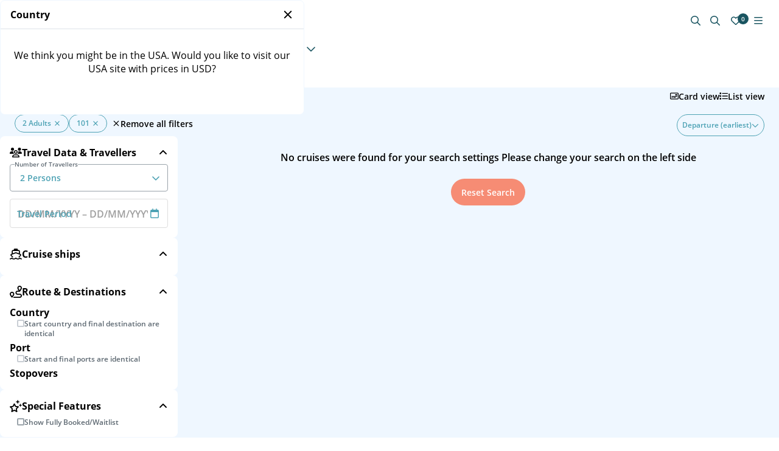

--- FILE ---
content_type: text/html;charset=utf-8
request_url: https://www.seascanner.com/cruises?lei=101
body_size: 40303
content:
<!DOCTYPE html><html  lang="en"><head><meta charset="utf-8">
<meta name="viewport" content="width=device-width, initial-scale=1">
<title>Book your perfect cruise</title>
<style>:root{--vc-clr-primary:#000;--vc-clr-secondary:#090f207f;--vc-clr-white:#fff}.carousel,.carousel *{box-sizing:border-box}.carousel{height:var(--vc-carousel-height);overscroll-behavior:none;position:relative;touch-action:pan-x pan-y pinch-zoom;z-index:1}.carousel.is-dragging{touch-action:none}.carousel__track{display:flex;gap:var(--vc-slide-gap);height:100%;list-style:none;margin:0;padding:0;position:relative;transition:transform ease-out;transition-duration:var(--vc-transition-duration);width:100%}.carousel__viewport{height:100%;overflow:hidden;width:100%}.carousel__sr-only{border:0;clip:rect(0,0,0,0);height:1px;margin:-1px;overflow:hidden;padding:0;position:absolute;width:1px}.carousel.is-rtl{direction:rtl}.carousel.is-ttb .carousel__track{flex-direction:column}.carousel.is-btt .carousel__track{flex-direction:column-reverse}.carousel.is-vertical .carousel__slide--clone:first-child{margin-block-start:var(--vc-cloned-offset)}.carousel:not(.is-vertical) .carousel__slide--clone:first-child{margin-inline-start:var(--vc-cloned-offset)}.carousel.is-effect-fade .carousel__track{display:grid;grid-template-columns:100%;grid-template-rows:100%;transition:none}.carousel.is-effect-fade .carousel__slide{grid-area:1/1;height:100%;opacity:0;pointer-events:none;transition:opacity ease-in-out;transition-duration:var(--vc-transition-duration);width:100%}.carousel.is-effect-fade .carousel__slide--active{opacity:1;pointer-events:auto}:root{--vc-icn-width:100%}.carousel__icon{fill:currentColor;height:var(--vc-icn-width);width:var(--vc-icn-width)}:root{--vc-nav-background:transparent;--vc-nav-border-radius:0;--vc-nav-color:var(--vc-clr-primary);--vc-nav-color-hover:var(--vc-clr-secondary);--vc-nav-height:30px;--vc-nav-width:30px}.carousel__next,.carousel__prev{align-items:center;background:var(--vc-nav-background);border:0;border-radius:var(--vc-nav-border-radius);color:var(--vc-nav-color);cursor:pointer;display:flex;font-size:var(--vc-nav-height);height:var(--vc-nav-height);inset-block-start:50%;justify-content:center;padding:0;position:absolute;transform:translateY(-50%);width:var(--vc-nav-width)}.carousel__next--disabled,.carousel__prev--disabled{cursor:not-allowed;opacity:.5}.carousel__next{inset-inline-end:0}.carousel__prev{inset-inline-start:0}.carousel.is-vertical .carousel__next,.carousel.is-vertical .carousel__prev{inset-block-start:auto;inset-inline:auto 50%;transform:translate(50%)}.carousel.is-vertical.is-ttb .carousel__next{inset-block-end:0}.carousel.is-vertical.is-ttb .carousel__prev,.carousel.is-vertical.is-btt .carousel__next{inset-block-start:0}.carousel.is-vertical.is-btt .carousel__prev{inset-block-end:0}@media (hover:hover){.carousel__next:hover,.carousel__prev:hover{color:var(--vc-nav-color-hover)}}:root{--vc-pgn-active-color:var(--vc-clr-primary);--vc-pgn-background-color:var(--vc-clr-secondary);--vc-pgn-border-radius:0;--vc-pgn-gap:6px;--vc-pgn-height:4px;--vc-png-bottom:10px;--vc-png-left:auto;--vc-png-right:10px;--vc-pgn-width:16px}.carousel__pagination{bottom:var(--vc-png-bottom);display:flex;gap:var(--vc-pgn-gap);justify-content:center;left:50%;list-style:none;margin:0;padding:0;position:absolute;transform:translate(-50%)}.carousel__pagination-button{background-color:var(--vc-pgn-background-color);border:0;border-radius:var(--vc-pgn-border-radius);cursor:pointer;display:block;height:var(--vc-pgn-height);margin:0;padding:0;width:var(--vc-pgn-width)}.carousel__pagination-button--active{background-color:var(--vc-pgn-active-color)}@media (hover:hover){.carousel__pagination-button:hover{background-color:var(--vc-pgn-active-color)}}.carousel.is-vertical .carousel__pagination{bottom:50%;flex-direction:column;left:var(--vc-png-left);right:var(--vc-png-right);transform:translateY(50%)}.carousel.is-vertical .carousel__pagination-button{height:var(--vc-pgn-width);width:var(--vc-pgn-height)}.carousel.is-btt .carousel__pagination{flex-direction:column-reverse}.carousel__slide{align-items:center;display:flex;flex-shrink:0;justify-content:center;margin:0;transform:translateZ(0)}</style>
<style>:host,:root{--fa-font-solid:normal 900 1em/1 "Font Awesome 6 Free";--fa-font-regular:normal 400 1em/1 "Font Awesome 6 Free";--fa-font-light:normal 300 1em/1 "Font Awesome 6 Pro";--fa-font-thin:normal 100 1em/1 "Font Awesome 6 Pro";--fa-font-duotone:normal 900 1em/1 "Font Awesome 6 Duotone";--fa-font-duotone-regular:normal 400 1em/1 "Font Awesome 6 Duotone";--fa-font-duotone-light:normal 300 1em/1 "Font Awesome 6 Duotone";--fa-font-duotone-thin:normal 100 1em/1 "Font Awesome 6 Duotone";--fa-font-brands:normal 400 1em/1 "Font Awesome 6 Brands";--fa-font-sharp-solid:normal 900 1em/1 "Font Awesome 6 Sharp";--fa-font-sharp-regular:normal 400 1em/1 "Font Awesome 6 Sharp";--fa-font-sharp-light:normal 300 1em/1 "Font Awesome 6 Sharp";--fa-font-sharp-thin:normal 100 1em/1 "Font Awesome 6 Sharp";--fa-font-sharp-duotone-solid:normal 900 1em/1 "Font Awesome 6 Sharp Duotone";--fa-font-sharp-duotone-regular:normal 400 1em/1 "Font Awesome 6 Sharp Duotone";--fa-font-sharp-duotone-light:normal 300 1em/1 "Font Awesome 6 Sharp Duotone";--fa-font-sharp-duotone-thin:normal 100 1em/1 "Font Awesome 6 Sharp Duotone"}svg.svg-inline--fa:not(:host),svg.svg-inline--fa:not(:root){box-sizing:content-box;overflow:visible}.svg-inline--fa{display:var(--fa-display,inline-block);height:1em;overflow:visible;vertical-align:-.125em}.svg-inline--fa.fa-2xs{vertical-align:.1em}.svg-inline--fa.fa-xs{vertical-align:0}.svg-inline--fa.fa-sm{vertical-align:-.07143em}.svg-inline--fa.fa-lg{vertical-align:-.2em}.svg-inline--fa.fa-xl{vertical-align:-.25em}.svg-inline--fa.fa-2xl{vertical-align:-.3125em}.svg-inline--fa.fa-pull-left{margin-right:var(--fa-pull-margin,.3em);width:auto}.svg-inline--fa.fa-pull-right{margin-left:var(--fa-pull-margin,.3em);width:auto}.svg-inline--fa.fa-li{top:.25em;width:var(--fa-li-width,2em)}.svg-inline--fa.fa-fw{width:var(--fa-fw-width,1.25em)}.fa-layers svg.svg-inline--fa{inset:0;margin:auto;position:absolute}.fa-layers-counter,.fa-layers-text{display:inline-block;position:absolute;text-align:center}.fa-layers{display:inline-block;height:1em;position:relative;text-align:center;vertical-align:-.125em;width:1em}.fa-layers svg.svg-inline--fa{transform-origin:center center}.fa-layers-text{left:50%;top:50%;transform:translate(-50%,-50%);transform-origin:center center}.fa-layers-counter{background-color:var(--fa-counter-background-color,#ff253a);border-radius:var(--fa-counter-border-radius,1em);box-sizing:border-box;color:var(--fa-inverse,#fff);line-height:var(--fa-counter-line-height,1);max-width:var(--fa-counter-max-width,5em);min-width:var(--fa-counter-min-width,1.5em);overflow:hidden;padding:var(--fa-counter-padding,.25em .5em);right:var(--fa-right,0);text-overflow:ellipsis;top:var(--fa-top,0);transform:scale(var(--fa-counter-scale,.25));transform-origin:top right}.fa-layers-bottom-right{bottom:var(--fa-bottom,0);right:var(--fa-right,0);top:auto;transform:scale(var(--fa-layers-scale,.25));transform-origin:bottom right}.fa-layers-bottom-left{bottom:var(--fa-bottom,0);left:var(--fa-left,0);right:auto;top:auto;transform:scale(var(--fa-layers-scale,.25));transform-origin:bottom left}.fa-layers-top-right{right:var(--fa-right,0);top:var(--fa-top,0);transform:scale(var(--fa-layers-scale,.25));transform-origin:top right}.fa-layers-top-left{left:var(--fa-left,0);right:auto;top:var(--fa-top,0);transform:scale(var(--fa-layers-scale,.25));transform-origin:top left}.fa-1x{font-size:1em}.fa-2x{font-size:2em}.fa-3x{font-size:3em}.fa-4x{font-size:4em}.fa-5x{font-size:5em}.fa-6x{font-size:6em}.fa-7x{font-size:7em}.fa-8x{font-size:8em}.fa-9x{font-size:9em}.fa-10x{font-size:10em}.fa-2xs{font-size:.625em;line-height:.1em;vertical-align:.225em}.fa-xs{font-size:.75em;line-height:.08333em;vertical-align:.125em}.fa-sm{font-size:.875em;line-height:.07143em;vertical-align:.05357em}.fa-lg{font-size:1.25em;line-height:.05em;vertical-align:-.075em}.fa-xl{font-size:1.5em;line-height:.04167em;vertical-align:-.125em}.fa-2xl{font-size:2em;line-height:.03125em;vertical-align:-.1875em}.fa-fw{text-align:center;width:1.25em}.fa-ul{list-style-type:none;margin-left:var(--fa-li-margin,2.5em);padding-left:0}.fa-ul>li{position:relative}.fa-li{left:calc(var(--fa-li-width, 2em)*-1);line-height:inherit;position:absolute;text-align:center;width:var(--fa-li-width,2em)}.fa-border{border-color:var(--fa-border-color,#eee);border-radius:var(--fa-border-radius,.1em);border-style:var(--fa-border-style,solid);border-width:var(--fa-border-width,.08em);padding:var(--fa-border-padding,.2em .25em .15em)}.fa-pull-left{float:left;margin-right:var(--fa-pull-margin,.3em)}.fa-pull-right{float:right;margin-left:var(--fa-pull-margin,.3em)}.fa-beat{animation-delay:var(--fa-animation-delay,0s);animation-direction:var(--fa-animation-direction,normal);animation-duration:var(--fa-animation-duration,1s);animation-iteration-count:var(--fa-animation-iteration-count,infinite);animation-name:fa-beat;animation-timing-function:var(--fa-animation-timing,ease-in-out)}.fa-bounce{animation-delay:var(--fa-animation-delay,0s);animation-direction:var(--fa-animation-direction,normal);animation-duration:var(--fa-animation-duration,1s);animation-iteration-count:var(--fa-animation-iteration-count,infinite);animation-name:fa-bounce;animation-timing-function:var(--fa-animation-timing,cubic-bezier(.28,.84,.42,1))}.fa-fade{animation-iteration-count:var(--fa-animation-iteration-count,infinite);animation-name:fa-fade;animation-timing-function:var(--fa-animation-timing,cubic-bezier(.4,0,.6,1))}.fa-beat-fade,.fa-fade{animation-delay:var(--fa-animation-delay,0s);animation-direction:var(--fa-animation-direction,normal);animation-duration:var(--fa-animation-duration,1s)}.fa-beat-fade{animation-iteration-count:var(--fa-animation-iteration-count,infinite);animation-name:fa-beat-fade;animation-timing-function:var(--fa-animation-timing,cubic-bezier(.4,0,.6,1))}.fa-flip{animation-delay:var(--fa-animation-delay,0s);animation-direction:var(--fa-animation-direction,normal);animation-duration:var(--fa-animation-duration,1s);animation-iteration-count:var(--fa-animation-iteration-count,infinite);animation-name:fa-flip;animation-timing-function:var(--fa-animation-timing,ease-in-out)}.fa-shake{animation-duration:var(--fa-animation-duration,1s);animation-iteration-count:var(--fa-animation-iteration-count,infinite);animation-name:fa-shake;animation-timing-function:var(--fa-animation-timing,linear)}.fa-shake,.fa-spin{animation-delay:var(--fa-animation-delay,0s);animation-direction:var(--fa-animation-direction,normal)}.fa-spin{animation-duration:var(--fa-animation-duration,2s);animation-iteration-count:var(--fa-animation-iteration-count,infinite);animation-name:fa-spin;animation-timing-function:var(--fa-animation-timing,linear)}.fa-spin-reverse{--fa-animation-direction:reverse}.fa-pulse,.fa-spin-pulse{animation-direction:var(--fa-animation-direction,normal);animation-duration:var(--fa-animation-duration,1s);animation-iteration-count:var(--fa-animation-iteration-count,infinite);animation-name:fa-spin;animation-timing-function:var(--fa-animation-timing,steps(8))}@media (prefers-reduced-motion:reduce){.fa-beat,.fa-beat-fade,.fa-bounce,.fa-fade,.fa-flip,.fa-pulse,.fa-shake,.fa-spin,.fa-spin-pulse{animation-delay:-1ms;animation-duration:1ms;animation-iteration-count:1;transition-delay:0s;transition-duration:0s}}@keyframes fa-beat{0%,90%{transform:scale(1)}45%{transform:scale(var(--fa-beat-scale,1.25))}}@keyframes fa-bounce{0%{transform:scale(1) translateY(0)}10%{transform:scale(var(--fa-bounce-start-scale-x,1.1),var(--fa-bounce-start-scale-y,.9)) translateY(0)}30%{transform:scale(var(--fa-bounce-jump-scale-x,.9),var(--fa-bounce-jump-scale-y,1.1)) translateY(var(--fa-bounce-height,-.5em))}50%{transform:scale(var(--fa-bounce-land-scale-x,1.05),var(--fa-bounce-land-scale-y,.95)) translateY(0)}57%{transform:scale(1) translateY(var(--fa-bounce-rebound,-.125em))}64%{transform:scale(1) translateY(0)}to{transform:scale(1) translateY(0)}}@keyframes fa-fade{50%{opacity:var(--fa-fade-opacity,.4)}}@keyframes fa-beat-fade{0%,to{opacity:var(--fa-beat-fade-opacity,.4);transform:scale(1)}50%{opacity:1;transform:scale(var(--fa-beat-fade-scale,1.125))}}@keyframes fa-flip{50%{transform:rotate3d(var(--fa-flip-x,0),var(--fa-flip-y,1),var(--fa-flip-z,0),var(--fa-flip-angle,-180deg))}}@keyframes fa-shake{0%{transform:rotate(-15deg)}4%{transform:rotate(15deg)}24%,8%{transform:rotate(-18deg)}12%,28%{transform:rotate(18deg)}16%{transform:rotate(-22deg)}20%{transform:rotate(22deg)}32%{transform:rotate(-12deg)}36%{transform:rotate(12deg)}40%,to{transform:rotate(0)}}@keyframes fa-spin{0%{transform:rotate(0)}to{transform:rotate(1turn)}}.fa-rotate-90{transform:rotate(90deg)}.fa-rotate-180{transform:rotate(180deg)}.fa-rotate-270{transform:rotate(270deg)}.fa-flip-horizontal{transform:scaleX(-1)}.fa-flip-vertical{transform:scaleY(-1)}.fa-flip-both,.fa-flip-horizontal.fa-flip-vertical{transform:scale(-1)}.fa-rotate-by{transform:rotate(var(--fa-rotate-angle,0))}.fa-stack{display:inline-block;height:2em;position:relative;vertical-align:middle;width:2.5em}.fa-stack-1x,.fa-stack-2x{inset:0;margin:auto;position:absolute;z-index:var(--fa-stack-z-index,auto)}.svg-inline--fa.fa-stack-1x{height:1em;width:1.25em}.svg-inline--fa.fa-stack-2x{height:2em;width:2.5em}.fa-inverse{color:var(--fa-inverse,#fff)}.fa-sr-only,.fa-sr-only-focusable:not(:focus),.sr-only,.sr-only-focusable:not(:focus){height:1px;margin:-1px;overflow:hidden;padding:0;position:absolute;width:1px;clip:rect(0,0,0,0);border-width:0;white-space:nowrap}.svg-inline--fa .fa-primary{fill:var(--fa-primary-color,currentColor);opacity:var(--fa-primary-opacity,1)}.svg-inline--fa .fa-secondary{fill:var(--fa-secondary-color,currentColor)}.svg-inline--fa .fa-secondary,.svg-inline--fa.fa-swap-opacity .fa-primary{opacity:var(--fa-secondary-opacity,.4)}.svg-inline--fa.fa-swap-opacity .fa-secondary{opacity:var(--fa-primary-opacity,1)}.svg-inline--fa mask .fa-primary,.svg-inline--fa mask .fa-secondary{fill:#000}</style>
<style>html{line-height:1.15;-webkit-text-size-adjust:100%}body{margin:0}main{display:block}h1{font-size:2em;margin:.67em 0}hr{box-sizing:content-box;height:0;overflow:visible}pre{font-family:monospace,monospace;font-size:1em}a{background-color:transparent}abbr[title]{border-bottom:none;text-decoration:underline;-webkit-text-decoration:underline dotted;text-decoration:underline dotted}b,strong{font-weight:bolder}code,kbd,samp{font-family:monospace,monospace;font-size:1em}small{font-size:80%}sub,sup{font-size:75%;line-height:0;position:relative;vertical-align:baseline}sub{bottom:-.25em}sup{top:-.5em}img{border-style:none}button,input,optgroup,select,textarea{font-family:inherit;font-size:100%;line-height:1.15;margin:0}button,input{overflow:visible}button,select{text-transform:none}[type=button],[type=reset],[type=submit],button{-webkit-appearance:button}[type=button]::-moz-focus-inner,[type=reset]::-moz-focus-inner,[type=submit]::-moz-focus-inner,button::-moz-focus-inner{border-style:none;padding:0}[type=button]:-moz-focusring,[type=reset]:-moz-focusring,[type=submit]:-moz-focusring,button:-moz-focusring{outline:1px dotted ButtonText}fieldset{padding:.35em .75em .625em}legend{box-sizing:border-box;color:inherit;display:table;max-width:100%;padding:0;white-space:normal}progress{vertical-align:baseline}textarea{overflow:auto}[type=checkbox],[type=radio]{box-sizing:border-box;padding:0}[type=number]::-webkit-inner-spin-button,[type=number]::-webkit-outer-spin-button{height:auto}[type=search]{-webkit-appearance:textfield;outline-offset:-2px}[type=search]::-webkit-search-decoration{-webkit-appearance:none}::-webkit-file-upload-button{-webkit-appearance:button;font:inherit}details{display:block}summary{display:list-item}[hidden],template{display:none}</style>
<style>@charset "UTF-8";:export{gridDefaultGutterMedium:24px;slideWidthCardShip:260px;slideWidthTeaserCruise:228px;containerWidthSmall:576px;containerWidthMedium:768px;containerWidthLarge:1280px}p{font-display:swap;font-family:Open Sans,sans-serif;font-size:14px;font-weight:400;line-height:1.4}@media screen and (min-width:768px){p{font-size:16px}}h1{font-display:swap;font-family:Open Sans,sans-serif;font-size:14px;font-size:1.125rem;font-weight:400;font-weight:700;line-height:1.4}@media screen and (min-width:768px){h1{font-size:16px;font-size:1.5rem}}h2{font-display:swap;font-family:Open Sans,sans-serif;font-size:14px;font-size:1rem;font-weight:400;font-weight:700;line-height:1.4}@media screen and (min-width:768px){h2{font-size:16px;font-size:1.25rem}}å h3{font-display:swap;font-family:Open Sans,sans-serif;font-size:14px;font-size:1rem;font-weight:400;font-weight:700;line-height:1.4}@media screen and (min-width:768px){å h3{font-size:16px;font-size:1.125rem}}h4{font-display:swap;font-family:Open Sans,sans-serif;font-size:14px;font-size:1rem;font-weight:400;font-weight:700;line-height:1.4}@media screen and (min-width:768px){h4{font-size:16px;font-size:1rem}}h5{font-display:swap;font-family:Open Sans,sans-serif;font-size:14px;font-size:1rem;font-weight:400;font-weight:700;line-height:1.4}@media screen and (min-width:768px){h5{font-size:16px;font-size:1rem}}h6{font-display:swap;font-family:Open Sans,sans-serif;font-size:14px;font-size:1rem;font-weight:400;font-weight:700;line-height:1.4}@media screen and (min-width:768px){h6{font-size:16px;font-size:1rem}}</style>
<style>@font-face{font-display:swap;font-family:Open Sans;font-style:normal;font-weight:700;src:url(/_nuxt/open-sans-bold.DRYvzk1i.woff2) format("woff2"),url(/_nuxt/open-sans-bold.-ljyiDpN.woff) format("woff")}@font-face{font-display:swap;font-family:Open Sans;font-style:italic;font-weight:400;src:url(/_nuxt/open-sans-italic.Dyr6F0Jg.woff2) format("woff2"),url(/_nuxt/open-sans-italic.Dh4P_U_3.woff) format("woff")}@font-face{font-display:swap;font-family:Open Sans;font-style:normal;font-weight:300;src:url(/_nuxt/open-sans-light.6ZIVlxVt.woff2) format("woff2"),url(/_nuxt/open-sans-light.CobtLbOA.woff) format("woff")}@font-face{font-display:swap;font-family:Open Sans;font-style:normal;font-weight:400;src:url(/_nuxt/open-sans-regular.DIEAn0hg.woff2) format("woff2"),url(/_nuxt/open-sans-regular.e9PAzcXU.woff) format("woff")}@font-face{font-display:swap;font-family:Open Sans;font-style:normal;font-weight:600;src:url(/_nuxt/open-sans-semibold.VGU_ec5p.woff2) format("woff2"),url(/_nuxt/open-sans-semibold.B37kewgv.woff) format("woff")}@font-face{font-display:swap;font-family:hartwellbold;font-style:normal;font-weight:400;src:url(/_nuxt/hartwell-bold.318zdY1J.woff) format("woff")}@font-face{font-display:swap;font-family:hartwellsemibold;font-style:normal;font-weight:400;src:url(/_nuxt/hartwell-semibold.BBKqHol5.woff) format("woff")}</style>
<style>body,html{-webkit-tap-highlight-color:transparent}#CybotCookiebotDialogBodyUnderlay{height:100vh!important;position:fixed!important;width:100vw!important;z-index:99999!important}a[href]{color:var(--black);text-decoration:none}.Styled-link[href],li:not(.Breadcrumb-listItem):not(.Pagination-link)>a[href],p a[href]{color:var(--secondary);transition:color .35s ease-in-out}.Styled-link[href]:hover,li:not(.Breadcrumb-listItem):not(.Pagination-link)>a[href]:hover,p a[href]:hover{color:var(--secondary-hover)}input[type=number]::-webkit-inner-spin-button,input[type=number]::-webkit-outer-spin-button{-webkit-appearance:none;margin:0}input[type=number]{-webkit-appearance:textfield;appearance:textfield;-moz-appearance:textfield}.reset ul{margin-bottom:.75rem;margin-top:0;padding-left:1em}.reset ul:last-child{margin:0}ol,ul{list-style:disc;padding-inline-start:40px}p{margin-block-end:1em;margin-block-start:1em}</style>
<style>@media print{#CookiebotWidget,.Footer,.Header-topBarColumn--search,.Header-topBarColumn--user,.Navigation-leftContainer{display:none}.Header-topBar,.Navigation-phoneContent{padding:0!important}.Header-topBarColumn--logo{margin:0!important}.Navigation-rightContainer{position:absolute;right:0;top:24px}.Breadcrumb-list{padding:8px 0!important}.Breadcrumb-listItem .Button,.Breadcrumb-listItem .IconButton{background:transparent}}</style>
<style>:root{interpolate-size:allow-keywords;--black:#000;--white:#fff;--grey-900:#313b42;--grey-800:#404a52;--grey-700:#5f6a73;--grey-600:#7c868f;--grey-500:#9aa3aa;--grey-400:#b1b8bf;--grey-300:#c9ced4;--grey-200:#dde3e8;--grey-100:#eeeff5;--background:#eff7ff;--background-dark:#deeeff;--error:#e63720;--success:#5aad39;--warning:#fde951;--border:var(--grey-200);--primary:#ffcb00;--primary-hover:#ffdb50;--primary-text:var(--black);--secondary:#137bc1;--secondary-hover:#1c669f;--secondary-text:var(--white);--tertiary:#1b334c;--tertiary-hover:#1e4c74;--tertiary-text:var(--white);--discount-text:var(--white);--discount-background:var(--error)}[brand=ssc]{--primary:#f68c74;--primary-hover:#f49e8a;--primary-text:var(--white);--secondary:#4da2b4;--secondary-hover:#418897;--secondary-text:var(--white);--tertiary:#195460;--tertiary-hover:#13414a;--tertiary-text:var(--white)}@theme{--ui-text:var(--black);--ui-primary:var(--primary);--ui-secondary:var(--secondary);--ui-tertiary:var(--tertiary);--ui-success:var(--success);--ui-info:var(--info);--ui-warning:var(--warning);--ui-error:var(--error);--ui-neutral:var(--grey-300);--color-primary-600:var(--primary);--color-secondary-600:var(--secondary);--color-tertiary-600:var(--tertiary);--color-info-600:var(--info);--color-success-600:var(--success);--color-warning-600:var(--warning);--color-error-600:var(--error);--color-neutral-900:var(--grey-900);--color-neutral-800:var(--grey-800);--color-neutral-700:var(--grey-700);--color-neutral-600:var(--grey-600);--color-neutral-500:var(--grey-500);--color-neutral-400:var(--grey-400);--color-neutral-300:var(--grey-300);--color-neutral-200:var(--grey-200);--color-neutral-100:var(--grey-100)}*{border:0 solid;box-sizing:border-box;margin:0;padding:0}body,html{-webkit-font-smoothing:antialiased;-moz-osx-font-smoothing:grayscale}body.no-scroll{overflow:hidden}.fade-enter-active,.fade-leave-active{transition:opacity .3s ease}.fade-enter,.fade-leave-to{opacity:0}.fade-fast-enter-active,.fade-fast-leave-active{transition:opacity .1s ease}.fade-fast-enter,.fade-fast-leave-to{opacity:0}</style>
<style>:root{--vc-clr-primary:#000;--vc-clr-secondary:#090f207f;--vc-clr-white:#fff}.carousel,.carousel *{box-sizing:border-box}.carousel{height:var(--vc-carousel-height);overscroll-behavior:none;position:relative;touch-action:pan-x pan-y pinch-zoom;z-index:1}.carousel.is-dragging{touch-action:none}.carousel__track{display:flex;gap:var(--vc-slide-gap);height:100%;list-style:none;margin:0;padding:0;position:relative;transition:transform ease-out;transition-duration:var(--vc-transition-duration);width:100%}.carousel__viewport{height:100%;overflow:hidden;width:100%}.carousel__sr-only{border:0;clip:rect(0,0,0,0);height:1px;margin:-1px;overflow:hidden;padding:0;position:absolute;width:1px}.carousel.is-rtl{direction:rtl}.carousel.is-ttb .carousel__track{flex-direction:column}.carousel.is-btt .carousel__track{flex-direction:column-reverse}.carousel.is-vertical .carousel__slide--clone:first-child{margin-block-start:var(--vc-cloned-offset)}.carousel:not(.is-vertical) .carousel__slide--clone:first-child{margin-inline-start:var(--vc-cloned-offset)}.carousel.is-effect-fade .carousel__track{display:grid;grid-template-columns:100%;grid-template-rows:100%;transition:none}.carousel.is-effect-fade .carousel__slide{grid-area:1/1;height:100%;opacity:0;pointer-events:none;transition:opacity ease-in-out;transition-duration:var(--vc-transition-duration);width:100%}.carousel.is-effect-fade .carousel__slide--active{opacity:1;pointer-events:auto}:root{--vc-icn-width:100%}.carousel__icon{fill:currentColor;height:var(--vc-icn-width);width:var(--vc-icn-width)}:root{--vc-nav-background:transparent;--vc-nav-border-radius:0;--vc-nav-color:var(--vc-clr-primary);--vc-nav-color-hover:var(--vc-clr-secondary);--vc-nav-height:30px;--vc-nav-width:30px}.carousel__next,.carousel__prev{align-items:center;background:var(--vc-nav-background);border:0;border-radius:var(--vc-nav-border-radius);color:var(--vc-nav-color);cursor:pointer;display:flex;font-size:var(--vc-nav-height);height:var(--vc-nav-height);inset-block-start:50%;justify-content:center;padding:0;position:absolute;transform:translateY(-50%);width:var(--vc-nav-width)}.carousel__next--disabled,.carousel__prev--disabled{cursor:not-allowed;opacity:.5}.carousel__next{inset-inline-end:0}.carousel__prev{inset-inline-start:0}.carousel.is-vertical .carousel__next,.carousel.is-vertical .carousel__prev{inset-block-start:auto;inset-inline:auto 50%;transform:translate(50%)}.carousel.is-vertical.is-ttb .carousel__next{inset-block-end:0}.carousel.is-vertical.is-ttb .carousel__prev,.carousel.is-vertical.is-btt .carousel__next{inset-block-start:0}.carousel.is-vertical.is-btt .carousel__prev{inset-block-end:0}@media (hover:hover){.carousel__next:hover,.carousel__prev:hover{color:var(--vc-nav-color-hover)}}:root{--vc-pgn-active-color:var(--vc-clr-primary);--vc-pgn-background-color:var(--vc-clr-secondary);--vc-pgn-border-radius:0;--vc-pgn-gap:6px;--vc-pgn-height:4px;--vc-png-bottom:10px;--vc-png-left:auto;--vc-png-right:10px;--vc-pgn-width:16px}.carousel__pagination{bottom:var(--vc-png-bottom);display:flex;gap:var(--vc-pgn-gap);justify-content:center;left:50%;list-style:none;margin:0;padding:0;position:absolute;transform:translate(-50%)}.carousel__pagination-button{background-color:var(--vc-pgn-background-color);border:0;border-radius:var(--vc-pgn-border-radius);cursor:pointer;display:block;height:var(--vc-pgn-height);margin:0;padding:0;width:var(--vc-pgn-width)}.carousel__pagination-button--active{background-color:var(--vc-pgn-active-color)}@media (hover:hover){.carousel__pagination-button:hover{background-color:var(--vc-pgn-active-color)}}.carousel.is-vertical .carousel__pagination{bottom:50%;flex-direction:column;left:var(--vc-png-left);right:var(--vc-png-right);transform:translateY(50%)}.carousel.is-vertical .carousel__pagination-button{height:var(--vc-pgn-width);width:var(--vc-pgn-height)}.carousel.is-btt .carousel__pagination{flex-direction:column-reverse}.carousel__slide{align-items:center;display:flex;flex-shrink:0;justify-content:center;margin:0;transform:translateZ(0)}:export{gridDefaultGutterMedium:24px;slideWidthCardShip:260px;slideWidthTeaserCruise:228px;containerWidthSmall:576px;containerWidthMedium:768px;containerWidthLarge:1280px}:root{--vc-nav-color:var(--grey-700);--vc-nav-color-hover:var(--grey-900);--vc-nav-height:40px;--vc-nav-width:40px}@media (hover:none){body{overflow-x:hidden}}.carousel{display:flex;flex-wrap:wrap;justify-content:flex-end}.carousel .carousel__viewport{height:auto}.carousel .carousel__track{align-items:flex-start}.carousel .carousel__slide{height:100%;max-width:100%}.carousel .carousel__prev{inset-inline-start:-28px}@media screen and (min-width:768px) and (max-width:1279px){.carousel .carousel__prev{inset-inline-start:-1.75rem}}.carousel .carousel__next{inset-inline-end:-28px}@media screen and (min-width:768px) and (max-width:1279px){.carousel .carousel__next{inset-inline-end:-1.75rem}}.carousel .carousel__next,.carousel .carousel__prev{transition:all .35s ease-in-out}@media screen and (max-width:767px){.carousel .carousel__next,.carousel .carousel__prev{position:absolute}}.carousel .carousel__next--disabled,.carousel .carousel__prev--disabled{opacity:0}</style>
<style>.dp__input_wrap{box-sizing:unset;position:relative;width:100%}.dp__input_wrap:focus{border-color:var(--dp-border-color-hover);outline:none}.dp__input_valid{box-shadow:0 0 var(--dp-border-radius) var(--dp-success-color)}.dp__input_valid,.dp__input_valid:hover{border-color:var(--dp-success-color)}.dp__input_invalid{box-shadow:0 0 var(--dp-border-radius) var(--dp-danger-color)}.dp__input_invalid,.dp__input_invalid:hover{border-color:var(--dp-danger-color)}.dp__input{background-color:var(--dp-background-color);border:1px solid var(--dp-border-color);border-radius:var(--dp-border-radius);box-sizing:border-box;color:var(--dp-text-color);font-family:var(--dp-font-family);font-size:var(--dp-font-size);line-height:calc(var(--dp-font-size)*1.5);outline:none;padding:var(--dp-input-padding);transition:border-color .2s cubic-bezier(.645,.045,.355,1);width:100%}.dp__input::-moz-placeholder{opacity:.7}.dp__input::placeholder{opacity:.7}.dp__input:hover:not(.dp__input_focus){border-color:var(--dp-border-color-hover)}.dp__input_reg{caret-color:transparent}.dp__input_focus{border-color:var(--dp-border-color-focus)}.dp__disabled{background:var(--dp-disabled-color)}.dp__disabled::-moz-placeholder{color:var(--dp-disabled-color-text)}.dp__disabled::placeholder{color:var(--dp-disabled-color-text)}.dp__input_icons{display:inline-block;height:var(--dp-font-size);width:var(--dp-font-size);stroke-width:0;box-sizing:content-box;color:var(--dp-icon-color);font-size:var(--dp-font-size);line-height:calc(var(--dp-font-size)*1.5);padding:6px 12px}.dp__input_icon{inset-inline-start:0}.dp--clear-btn,.dp__input_icon{color:var(--dp-icon-color);cursor:pointer;position:absolute;top:50%;transform:translateY(-50%)}.dp--clear-btn{align-items:center;background:transparent;border:none;display:inline-flex;inset-inline-end:0;margin:0;padding:0}.dp__input_icon_pad{padding-inline-start:var(--dp-input-icon-padding)}.dp__menu{background:var(--dp-background-color);border:1px solid var(--dp-menu-border-color);border-radius:var(--dp-border-radius);font-family:var(--dp-font-family);font-size:var(--dp-font-size);min-width:var(--dp-menu-min-width);-webkit-user-select:none;-moz-user-select:none;user-select:none}.dp__menu,.dp__menu:after,.dp__menu:before{box-sizing:border-box}.dp__menu:focus{border:1px solid var(--dp-menu-border-color);outline:none}.dp--menu-wrapper{position:absolute;z-index:99999}.dp__menu_inner{padding:var(--dp-menu-padding)}.dp--menu--inner-stretched{padding:6px 0}.dp__menu_index{z-index:99999}.dp-menu-loading,.dp__menu_disabled,.dp__menu_readonly{inset:0;position:absolute;z-index:999999}.dp__menu_disabled{background:#ffffff80;cursor:not-allowed}.dp__menu_readonly{background:transparent;cursor:default}.dp-menu-loading{background:#ffffff80;cursor:default}.dp--menu-load-container{align-items:center;display:flex;height:100%;justify-content:center;width:100%}.dp--menu-loader{animation:dp-load-rotation 1s linear infinite;border:var(--dp-loader);border-bottom-color:transparent;border-radius:50%;box-sizing:border-box;display:inline-block;height:48px;position:absolute;width:48px}@keyframes dp-load-rotation{0%{transform:rotate(0)}to{transform:rotate(1turn)}}.dp__arrow_top{border-inline-end:1px solid var(--dp-menu-border-color);border-top:1px solid var(--dp-menu-border-color);top:0;transform:translate(-50%,-50%) rotate(-45deg)}.dp__arrow_bottom,.dp__arrow_top{background-color:var(--dp-background-color);height:12px;left:var(--dp-arrow-left);position:absolute;width:12px}.dp__arrow_bottom{border-bottom:1px solid var(--dp-menu-border-color);border-inline-end:1px solid var(--dp-menu-border-color);bottom:0;transform:translate(-50%,50%) rotate(45deg)}.dp__action_extra{padding:2px 0;text-align:center}.dp--preset-dates{border-inline-end:1px solid var(--dp-border-color);padding:5px}.dp--preset-dates-collapsed,.dp--preset-dates[data-dp-mobile]{align-self:center;border:none;display:flex;max-width:calc(var(--dp-menu-width) - var(--dp-action-row-padding)*2);overflow-x:auto}.dp__sidebar_left{border-inline-end:1px solid var(--dp-border-color);padding:5px}.dp__sidebar_right{margin-inline-end:1px solid var(--dp-border-color);padding:5px}.dp--preset-range{border-radius:var(--dp-border-radius);color:var(--dp-text-color);display:block;padding:5px;text-align:left;transition:var(--dp-common-transition);white-space:nowrap;width:100%}.dp--preset-range:hover{background-color:var(--dp-hover-color);color:var(--dp-hover-text-color);cursor:pointer}.dp--preset-range[data-dp-mobile]{border:1px solid var(--dp-border-color);margin:0 3px}.dp--preset-range[data-dp-mobile]:first-child{margin-left:0}.dp--preset-range[data-dp-mobile]:last-child{margin-right:0}.dp--preset-range-collapsed{border:1px solid var(--dp-border-color);margin:0 3px}.dp--preset-range-collapsed:first-child{margin-left:0}.dp--preset-range-collapsed:last-child{margin-right:0}.dp__menu_content_wrapper{display:flex}.dp--menu-content-wrapper-collapsed,.dp__menu_content_wrapper[data-dp-mobile]{flex-direction:column-reverse}.dp__calendar_header{align-items:center;color:var(--dp-text-color);display:flex;font-weight:700;justify-content:center;position:relative;white-space:nowrap}.dp__calendar_header_item{box-sizing:border-box;flex-grow:1;height:var(--dp-cell-size);padding:var(--dp-cell-padding);text-align:center;width:var(--dp-cell-size)}.dp__calendar_row{align-items:center;display:flex;justify-content:center;margin:var(--dp-row-margin)}.dp__calendar_item{box-sizing:border-box;color:var(--dp-text-color);flex-grow:1;text-align:center}.dp__calendar{position:relative}.dp__calendar_header_cell{border-bottom:thin solid var(--dp-border-color);padding:var(--dp-calendar-header-cell-padding)}.dp__cell_inner{align-items:center;border:1px solid transparent;border-radius:var(--dp-cell-border-radius);box-sizing:border-box;display:flex;height:var(--dp-cell-size);justify-content:center;padding:var(--dp-cell-padding);position:relative;text-align:center;width:var(--dp-cell-size)}.dp__cell_inner:hover{transition:all .2s}.dp__cell_auto_range_start,.dp__date_hover_start:hover,.dp__range_start{border-end-end-radius:0;border-start-end-radius:0}.dp__cell_auto_range_end,.dp__date_hover_end:hover,.dp__range_end{border-end-start-radius:0;border-start-start-radius:0}.dp__active_date,.dp__range_end,.dp__range_start{background:var(--dp-primary-color);color:var(--dp-primary-text-color)}.dp__date_hover:hover,.dp__date_hover_end:hover,.dp__date_hover_start:hover{background:var(--dp-hover-color);color:var(--dp-hover-text-color)}.dp__cell_disabled,.dp__cell_offset{color:var(--dp-secondary-color)}.dp__cell_disabled{cursor:not-allowed}.dp__range_between{background:var(--dp-range-between-dates-background-color);border:1px solid var(--dp-range-between-border-color);border-radius:0;color:var(--dp-range-between-dates-text-color)}.dp__range_between_week{background:var(--dp-primary-color);border-bottom:1px solid var(--dp-primary-color);border-radius:0;border-top:1px solid var(--dp-primary-color);color:var(--dp-primary-text-color)}.dp__today{border:1px solid var(--dp-primary-color)}.dp__week_num{color:var(--dp-secondary-color);text-align:center}.dp__cell_auto_range{border-bottom:1px dashed var(--dp-primary-color);border-radius:0;border-top:1px dashed var(--dp-primary-color)}.dp__cell_auto_range_start{border-bottom:1px dashed var(--dp-primary-color);border-end-start-radius:var(--dp-cell-border-radius);border-inline-start:1px dashed var(--dp-primary-color);border-start-start-radius:var(--dp-cell-border-radius);border-top:1px dashed var(--dp-primary-color)}.dp__cell_auto_range_end{border-bottom:1px dashed var(--dp-primary-color);border-end-end-radius:var(--dp-cell-border-radius);border-inline-end:1px dashed var(--dp-primary-color);border-start-end-radius:var(--dp-cell-border-radius);border-top:1px dashed var(--dp-primary-color)}.dp__calendar_header_separator{background:var(--dp-border-color);height:1px;width:100%}.dp__calendar_next{margin-inline-start:var(--dp-multi-calendars-spacing)}.dp__marker_dot,.dp__marker_line{background-color:var(--dp-marker-color);bottom:0;height:5px;position:absolute}.dp__marker_dot{border-radius:50%;left:50%;transform:translate(-50%);width:5px}.dp__marker_line{left:0;width:100%}.dp__marker_tooltip{background-color:var(--dp-tooltip-color);border:1px solid var(--dp-border-color);border-radius:var(--dp-border-radius);box-sizing:border-box;cursor:default;padding:5px;position:absolute;z-index:99999}.dp__tooltip_content{white-space:nowrap}.dp__tooltip_text{align-items:center;color:var(--dp-text-color);display:flex;flex-flow:row nowrap}.dp__tooltip_mark{background-color:var(--dp-text-color);border-radius:50%;color:var(--dp-text-color);height:5px;margin-inline-end:5px;width:5px}.dp__arrow_bottom_tp{background-color:var(--dp-tooltip-color);border-bottom:1px solid var(--dp-border-color);border-inline-end:1px solid var(--dp-border-color);bottom:0;height:8px;position:absolute;transform:translate(-50%,50%) rotate(45deg);width:8px}.dp__instance_calendar{position:relative;width:100%}.dp--flex-display-collapsed,.dp__flex_display[data-dp-mobile]{flex-direction:column}.dp__cell_highlight{background-color:var(--dp-highlight-color)}.dp__month_year_row{align-items:center;box-sizing:border-box;color:var(--dp-text-color);display:flex;height:var(--dp-month-year-row-height)}.dp__inner_nav{align-items:center;border-radius:50%;color:var(--dp-icon-color);cursor:pointer;display:flex;height:var(--dp-month-year-row-button-size);justify-content:center;text-align:center;width:var(--dp-month-year-row-button-size)}.dp__inner_nav svg{height:var(--dp-button-icon-height);width:var(--dp-button-icon-height)}.dp__inner_nav:hover{background:var(--dp-hover-color);color:var(--dp-hover-icon-color)}[dir=rtl] .dp__inner_nav{transform:rotate(180deg)}.dp__inner_nav_disabled,.dp__inner_nav_disabled:hover{background:var(--dp-disabled-color);color:var(--dp-disabled-color-text);cursor:not-allowed}.dp--year-select,.dp__month_year_select{align-items:center;border-radius:var(--dp-border-radius);box-sizing:border-box;color:var(--dp-text-color);cursor:pointer;display:flex;height:var(--dp-month-year-row-height);justify-content:center;text-align:center}.dp--year-select:hover,.dp__month_year_select:hover{background:var(--dp-hover-color);color:var(--dp-hover-text-color);transition:var(--dp-common-transition)}.dp__month_year_select{width:50%}.dp--year-select{width:100%}.dp__month_year_wrap{display:flex;flex-direction:row;width:100%}.dp__year_disable_select{justify-content:space-around}.dp--header-wrap{display:flex;flex-direction:column;width:100%}.dp__overlay{background:var(--dp-background-color);box-sizing:border-box;color:var(--dp-text-color);font-family:var(--dp-font-family);transition:opacity 1s ease-out;width:100%;z-index:99999}.dp--overlay-absolute{height:100%;left:0;position:absolute;top:0}.dp--overlay-relative{position:relative}.dp__overlay_container::-webkit-scrollbar-track{background-color:var(--dp-scroll-bar-background);box-shadow:var(--dp-scroll-bar-background)}.dp__overlay_container::-webkit-scrollbar{background-color:var(--dp-scroll-bar-background);width:5px}.dp__overlay_container::-webkit-scrollbar-thumb{background-color:var(--dp-scroll-bar-color);border-radius:10px}.dp__overlay:focus{border:none;outline:none}.dp__container_flex{display:flex}.dp__container_block{display:block}.dp__overlay_container{flex-direction:column;height:var(--dp-overlay-height);overflow-y:auto}.dp__time_picker_overlay_container{height:100%}.dp__overlay_row{align-items:center;box-sizing:border-box;display:flex;flex-wrap:wrap;margin-inline:auto;max-width:100%;padding:0;width:100%}.dp__flex_row{flex:1}.dp__overlay_col{box-sizing:border-box;padding:var(--dp-overlay-col-padding);white-space:nowrap;width:33%}.dp__overlay_cell_pad{padding:var(--dp-common-padding) 0}.dp__overlay_cell_active{background:var(--dp-primary-color);color:var(--dp-primary-text-color)}.dp__overlay_cell,.dp__overlay_cell_active{border-radius:var(--dp-border-radius);cursor:pointer;text-align:center}.dp__overlay_cell:hover{transition:var(--dp-common-transition)}.dp__cell_in_between,.dp__overlay_cell:hover{background:var(--dp-hover-color);color:var(--dp-hover-text-color)}.dp__over_action_scroll{box-sizing:border-box;right:5px}.dp__overlay_cell_disabled{cursor:not-allowed}.dp__overlay_cell_disabled,.dp__overlay_cell_disabled:hover{background:var(--dp-disabled-color)}.dp__overlay_cell_active_disabled{cursor:not-allowed}.dp__overlay_cell_active_disabled,.dp__overlay_cell_active_disabled:hover{background:var(--dp-primary-disabled-color)}.dp--qr-btn,.dp--time-invalid,.dp--time-overlay-btn,.dp__btn{border:none;font:inherit;line-height:normal;transition:var(--dp-common-transition)}.dp--year-mode-picker{align-items:center;display:flex;height:var(--dp-cell-size);justify-content:space-between;width:100%}.dp--tp-wrap{max-width:var(--dp-menu-min-width)}.dp--tp-wrap[data-dp-mobile]{max-width:100%}.dp__time_input{align-items:center;color:var(--dp-text-color);display:flex;font-family:var(--dp-font-family);justify-content:center;-webkit-user-select:none;-moz-user-select:none;user-select:none;width:100%}.dp__time_col_reg_block{padding:0 20px}.dp__time_col_reg_inline{padding:0 10px}.dp__time_col_reg_with_button{padding:0 15px}.dp__time_col_reg_with_button[data-compact~=true]{padding:0 5px}.dp__time_col_sec{padding:0 10px}.dp__time_col_sec_with_button{padding:0 5px}.dp__time_col_sec_with_button[data-collapsed~=true]{padding:0}.dp__time_col{align-items:center;display:flex;flex-direction:column;justify-content:center;text-align:center}.dp__time_col_block{font-size:var(--dp-time-font-size)}.dp__time_display_block{padding:0 3px}.dp__time_display_inline{padding:5px}.dp__time_picker_inline_container{display:flex;justify-content:center;width:100%}.dp__inc_dec_button{align-items:center;border-radius:50%;box-sizing:border-box;color:var(--dp-icon-color);cursor:pointer;display:flex;justify-content:center;margin:0;padding:5px}.dp__inc_dec_button,.dp__inc_dec_button svg{height:var(--dp-time-inc-dec-button-size);width:var(--dp-time-inc-dec-button-size)}.dp__inc_dec_button:hover{background:var(--dp-hover-color);color:var(--dp-primary-color)}.dp__time_display{align-items:center;border-radius:var(--dp-border-radius);color:var(--dp-text-color);cursor:pointer;display:flex;justify-content:center}.dp__time_display:hover:enabled{background:var(--dp-hover-color);color:var(--dp-hover-text-color)}.dp__inc_dec_button_inline{align-items:center;cursor:pointer;display:flex;height:8px;padding:0;width:100%}.dp__inc_dec_button_disabled,.dp__inc_dec_button_disabled:hover{background:var(--dp-disabled-color);color:var(--dp-disabled-color-text);cursor:not-allowed}.dp__pm_am_button{background:var(--dp-primary-color);border:none;border-radius:var(--dp-border-radius);color:var(--dp-primary-text-color);cursor:pointer;padding:var(--dp-common-padding)}.dp__pm_am_button[data-compact~=true]{padding:7px}.dp__tp_inline_btn_bar{background-color:var(--dp-secondary-color);border-collapse:collapse;height:4px;transition:var(--dp-common-transition);width:100%}.dp__tp_inline_btn_top:hover .dp__tp_btn_in_r{background-color:var(--dp-primary-color);transform:rotate(12deg) scale(1.15) translateY(-2px)}.dp__tp_inline_btn_bottom:hover .dp__tp_btn_in_r,.dp__tp_inline_btn_top:hover .dp__tp_btn_in_l{background-color:var(--dp-primary-color);transform:rotate(-12deg) scale(1.15) translateY(-2px)}.dp__tp_inline_btn_bottom:hover .dp__tp_btn_in_l{background-color:var(--dp-primary-color);transform:rotate(12deg) scale(1.15) translateY(-2px)}.dp--time-overlay-btn{background:none}.dp--time-invalid{background-color:var(--dp-disabled-color)}.dp__action_row{align-items:center;box-sizing:border-box;color:var(--dp-text-color);display:flex;flex-flow:row nowrap;padding:var(--dp-action-row-padding);width:100%}.dp__action_row svg{height:var(--dp-button-icon-height);width:auto}.dp__selection_preview{color:var(--dp-text-color);display:block;font-size:var(--dp-preview-font-size);overflow:hidden;text-overflow:ellipsis;white-space:nowrap}.dp__action_buttons{align-items:center;display:flex;flex:0;justify-content:flex-end;margin-inline-start:auto;white-space:nowrap}.dp__action_button{align-items:center;background:transparent;border:1px solid transparent;border-radius:var(--dp-border-radius);cursor:pointer;display:inline-flex;font-family:var(--dp-font-family);font-size:var(--dp-preview-font-size);height:var(--dp-action-button-height);line-height:var(--dp-action-button-height);margin-inline-start:3px;padding:var(--dp-action-buttons-padding)}.dp__action_cancel{border:1px solid var(--dp-border-color);color:var(--dp-text-color)}.dp__action_cancel:hover{border-color:var(--dp-primary-color);transition:var(--dp-action-row-transtion)}.dp__action_buttons .dp__action_select{background:var(--dp-primary-color);color:var(--dp-primary-text-color)}.dp__action_buttons .dp__action_select:hover{background:var(--dp-primary-color);transition:var(--dp-action-row-transtion)}.dp__action_buttons .dp__action_select:disabled{background:var(--dp-primary-disabled-color);cursor:not-allowed}.dp-quarter-picker-wrap{display:flex;flex-direction:column;height:100%;min-width:var(--dp-menu-min-width)}.dp--qr-btn-disabled{cursor:not-allowed}.dp--qr-btn-disabled,.dp--qr-btn-disabled:hover{background:var(--dp-disabled-color)}.dp--qr-btn{padding:var(--dp-common-padding);width:100%}.dp--qr-btn:not(.dp--highlighted,.dp--qr-btn-active,.dp--qr-btn-disabled,.dp--qr-btn-between){background:none}.dp--qr-btn:hover:not(.dp--qr-btn-active,.dp--qr-btn-disabled){background:var(--dp-hover-color);color:var(--dp-hover-text-color);transition:var(--dp-common-transition)}.dp--quarter-items{display:flex;flex:1;flex-direction:column;height:100%;justify-content:space-evenly;width:100%}.dp--qr-btn-active{background:var(--dp-primary-color);color:var(--dp-primary-text-color)}.dp--qr-btn-between{background:var(--dp-hover-color);color:var(--dp-hover-text-color)}:root{--dp-common-transition:all .1s ease-in;--dp-menu-padding:6px 8px;--dp-animation-duration:.1s;--dp-menu-appear-transition-timing:cubic-bezier(.4,0,1,1);--dp-transition-timing:ease-out;--dp-action-row-transtion:all .2s ease-in;--dp-font-family:-apple-system,blinkmacsystemfont,"Segoe UI",roboto,oxygen,ubuntu,cantarell,"Open Sans","Helvetica Neue",sans-serif;--dp-border-radius:4px;--dp-cell-border-radius:4px;--dp-transition-length:22px;--dp-transition-timing-general:.1s;--dp-button-height:35px;--dp-month-year-row-height:35px;--dp-month-year-row-button-size:25px;--dp-button-icon-height:20px;--dp-calendar-wrap-padding:0 5px;--dp-cell-size:35px;--dp-cell-padding:5px;--dp-common-padding:10px;--dp-input-icon-padding:35px;--dp-input-padding:6px 30px 6px 12px;--dp-menu-min-width:260px;--dp-action-buttons-padding:1px 6px;--dp-row-margin:5px 0;--dp-calendar-header-cell-padding:.5rem;--dp-multi-calendars-spacing:10px;--dp-overlay-col-padding:3px;--dp-time-inc-dec-button-size:32px;--dp-font-size:1rem;--dp-preview-font-size:.8rem;--dp-time-font-size:2rem;--dp-action-button-height:22px;--dp-action-row-padding:8px;--dp-direction:ltr}.dp__theme_dark{--dp-background-color:#212121;--dp-text-color:#fff;--dp-hover-color:#484848;--dp-hover-text-color:#fff;--dp-hover-icon-color:#959595;--dp-primary-color:#005cb2;--dp-primary-disabled-color:#61a8ea;--dp-primary-text-color:#fff;--dp-secondary-color:#a9a9a9;--dp-border-color:#2d2d2d;--dp-menu-border-color:#2d2d2d;--dp-border-color-hover:#aaaeb7;--dp-border-color-focus:#aaaeb7;--dp-disabled-color:#737373;--dp-disabled-color-text:#d0d0d0;--dp-scroll-bar-background:#212121;--dp-scroll-bar-color:#484848;--dp-success-color:#00701a;--dp-success-color-disabled:#428f59;--dp-icon-color:#959595;--dp-danger-color:#e53935;--dp-marker-color:#e53935;--dp-tooltip-color:#3e3e3e;--dp-highlight-color:rgba(0,92,178,.2);--dp-range-between-dates-background-color:var(--dp-hover-color,#484848);--dp-range-between-dates-text-color:var(--dp-hover-text-color,#fff);--dp-range-between-border-color:var(--dp-hover-color,#fff);--dp-loader:5px solid #005cb2}.dp__theme_light{--dp-background-color:#fff;--dp-text-color:#212121;--dp-hover-color:#f3f3f3;--dp-hover-text-color:#212121;--dp-hover-icon-color:#959595;--dp-primary-color:#1976d2;--dp-primary-disabled-color:#6bacea;--dp-primary-text-color:#fff;--dp-secondary-color:#c0c4cc;--dp-border-color:#ddd;--dp-menu-border-color:#ddd;--dp-border-color-hover:#aaaeb7;--dp-border-color-focus:#aaaeb7;--dp-disabled-color:#f6f6f6;--dp-scroll-bar-background:#f3f3f3;--dp-scroll-bar-color:#959595;--dp-success-color:#76d275;--dp-success-color-disabled:#a3d9b1;--dp-icon-color:#959595;--dp-danger-color:#ff6f60;--dp-marker-color:#ff6f60;--dp-tooltip-color:#fafafa;--dp-disabled-color-text:#8e8e8e;--dp-highlight-color:rgba(25,118,210,.1);--dp-range-between-dates-background-color:var(--dp-hover-color,#f3f3f3);--dp-range-between-dates-text-color:var(--dp-hover-text-color,#212121);--dp-range-between-border-color:var(--dp-hover-color,#f3f3f3);--dp-loader:5px solid #1976d2}.dp__flex{align-items:center;display:flex}.dp__btn{background:none}.dp__main{box-sizing:border-box;font-family:var(--dp-font-family);position:relative;-webkit-user-select:none;-moz-user-select:none;user-select:none;width:100%}.dp__main *{direction:var(--dp-direction,ltr)}.dp__pointer{cursor:pointer}.dp__icon{stroke:currentcolor;fill:currentcolor}.dp__button{align-items:center;box-sizing:border-box;color:var(--dp-icon-color);cursor:pointer;display:flex;height:var(--dp-button-height);padding:var(--dp-common-padding);place-content:center center;text-align:center;width:100%}.dp__button.dp__overlay_action{bottom:0;position:absolute}.dp__button:hover{background:var(--dp-hover-color);color:var(--dp-hover-icon-color)}.dp__button svg{height:var(--dp-button-icon-height);width:auto}.dp__button_bottom{border-bottom-left-radius:var(--dp-border-radius);border-bottom-right-radius:var(--dp-border-radius)}.dp__flex_display{display:flex}.dp__flex_display_with_input{align-items:flex-start;flex-direction:column}.dp__relative{position:relative}.calendar-next-enter-active,.calendar-next-leave-active,.calendar-prev-enter-active,.calendar-prev-leave-active{transition:all var(--dp-transition-timing-general) ease-out}.calendar-next-enter-from{opacity:0;transform:translate(var(--dp-transition-length))}.calendar-next-leave-to,.calendar-prev-enter-from{opacity:0;transform:translate(calc(var(--dp-transition-length)*-1))}.calendar-prev-leave-to{opacity:0;transform:translate(var(--dp-transition-length))}.dp-menu-appear-bottom-enter-active,.dp-menu-appear-bottom-leave-active,.dp-menu-appear-top-enter-active,.dp-menu-appear-top-leave-active,.dp-slide-down-enter-active,.dp-slide-down-leave-active,.dp-slide-up-enter-active,.dp-slide-up-leave-active{transition:all var(--dp-animation-duration) var(--dp-transition-timing)}.dp-menu-appear-top-enter-from,.dp-menu-appear-top-leave-to,.dp-slide-down-leave-to,.dp-slide-up-enter-from{opacity:0;transform:translateY(var(--dp-transition-length))}.dp-menu-appear-bottom-enter-from,.dp-menu-appear-bottom-leave-to,.dp-slide-down-enter-from,.dp-slide-up-leave-to{opacity:0;transform:translateY(calc(var(--dp-transition-length)*-1))}.dp--arrow-btn-nav{transition:var(--dp-common-transition)}.dp--highlighted{background-color:var(--dp-highlight-color)}.dp--hidden-el{visibility:hidden}</style>
<style>.Button-loading[data-v-2939ddba]:after{animation:load8-2939ddba 1.1s linear infinite;border:4px solid color-mix(in srgb,var(--grey-900) 50%,transparent);border-left-color:var(--grey-900);border-radius:50%;content:"";height:32px;inset:0;margin:auto;position:absolute;text-indent:-9999em;transform:translateZ(0);width:32px;z-index:2}@keyframes load8-2939ddba{0%{transform:rotate(0)}to{transform:rotate(1turn)}}@keyframes shimmer-2939ddba{to{transform:translate(100%)}}[data-v-2939ddba]:export{gridDefaultGutterMedium:24px;slideWidthCardShip:260px;slideWidthTeaserCruise:228px;containerWidthSmall:576px;containerWidthMedium:768px;containerWidthLarge:1280px}.Button[data-v-2939ddba]{align-items:center;background-color:var(--primary);border:1px solid transparent;border-radius:22px;color:var(--primary-text);cursor:pointer;display:inline-flex;flex-shrink:0;font-display:swap;font-family:Open Sans,sans-serif;font-size:14px;font-weight:400;font-weight:600;gap:4px;height:44px;justify-content:center;justify-self:start;line-height:1.4;padding:0 16px;position:relative;transition:background-color .35s ease-in-out,color .35s ease-in-out;transition:all .35s ease-in-out}.Button[data-v-2939ddba],.Button[data-v-2939ddba]:not([disabled]):focus{outline:0}.Button[data-v-2939ddba]:not([disabled]):focus-visible{background-color:color-mix(in srgb,var(--primary),var(--primary-text) 15%);color:var(--primary-text)}.Button[data-v-2939ddba]:not([disabled]):hover{background-color:var(--primary-hover);color:var(--primary-text);cursor:pointer}@media screen and (min-width:768px){.Button[data-v-2939ddba]{font-size:16px;font-size:14px}}@media screen and (max-width:767px){.Button[data-v-2939ddba]:not(.Button--iconOnly){width:100%}}.Button[disabled][data-v-2939ddba]{cursor:not-allowed}.Button[disabled] .Button-icon[data-v-2939ddba],.Button[disabled] .Button-text[data-v-2939ddba]{opacity:.5}.Button-loading[data-v-2939ddba]{transform:scale(.5);width:32px}.Button--auto[data-v-2939ddba]{width:auto}.Button--fixed[data-v-2939ddba]{width:15rem}@media screen and (max-width:767px){.Button--fixed[data-v-2939ddba]{width:100%}}.Button--full[data-v-2939ddba],.Button-link--full[data-v-2939ddba]{width:100%}.Button--iconOnly[data-v-2939ddba]{width:44px}.Button--iconOnly .Button-text[data-v-2939ddba]{display:none}.Button--extraSmall[data-v-2939ddba]{border-radius:12px;font-display:swap;font-family:Open Sans,sans-serif;font-size:14px;font-size:12px;font-weight:400;font-weight:600;gap:2px;height:24px;line-height:1.4;line-height:1.33;line-height:inherit;padding:0 8px}@media screen and (min-width:768px){.Button--extraSmall[data-v-2939ddba]{font-size:16px;font-size:12px}}.Button--extraSmall.Button--iconOnly[data-v-2939ddba]{width:24px}.Button--small[data-v-2939ddba]{border-radius:18px;font-display:swap;font-family:Open Sans,sans-serif;font-size:14px;font-size:12px;font-weight:400;font-weight:600;height:36px;line-height:1.4;line-height:1.33;line-height:inherit;padding:0 8px}@media screen and (min-width:768px){.Button--small[data-v-2939ddba]{font-size:16px;font-size:12px}}.Button--small.Button--iconOnly[data-v-2939ddba]{width:36px}.Button--small.Button--iconOnly .Icon-fa[data-v-2939ddba]{height:16px;width:16px}.Button--extraLarge[data-v-2939ddba],.Button--large[data-v-2939ddba]{border-radius:25px;font-display:swap;font-family:Open Sans,sans-serif;font-size:14px;font-weight:400;font-weight:600;gap:6px;height:50px;line-height:1.4;padding:0 16px}@media screen and (min-width:768px){.Button--extraLarge[data-v-2939ddba],.Button--large[data-v-2939ddba]{font-size:16px}}.Button--extraLarge.Button--iconOnly[data-v-2939ddba],.Button--large.Button--iconOnly[data-v-2939ddba]{width:50px}.Button--outlined[data-v-2939ddba]{background-color:transparent;border:1px solid var(--primary);color:var(--black)}.Button--outlined[data-v-2939ddba]:not([disabled]):hover{background-color:var(--primary);border-color:var(--primary);color:var(--primary-text)}.Button--outlined[data-v-2939ddba]:not([disabled]):focus-visible{background-color:color-mix(in srgb,var(--primary),var(--white) 15%)}.Button--naked[data-v-2939ddba]{background-color:transparent!important;border:0;color:var(--black);flex-direction:row-reverse;height:auto;padding:0}.Button--naked[disabled][data-v-2939ddba]{visibility:hidden}.Button--naked[data-v-2939ddba]:not([disabled]):hover{background:transparent;color:var(--grey-900)}.Button--naked[data-v-2939ddba]:not([disabled]):focus-visible{background:transparent;color:var(--grey-800)}.Button--secondary[data-v-2939ddba]{background-color:var(--grey-100);color:var(--secondary)}.Button--secondary.Button--contained[data-v-2939ddba]:not([disabled]):hover{background-color:var(--grey-200);color:var(--secondary-hover)}.Button--secondary.Button--contained[data-v-2939ddba]:not([disabled]):focus-visible{background-color:var(--grey-300)}.Button--secondary.Button--outlined[data-v-2939ddba]{background-color:transparent;border:1px solid var(--secondary)}.Button--secondary.Button--outlined[data-v-2939ddba]:not([disabled]):hover{background-color:var(--secondary);border-color:var(--secondary);color:var(--white)}.Button--secondary.Button--outlined[data-v-2939ddba]:not([disabled]):focus-visible{background-color:var(--secondary-hover)}.Button--secondary.Button--naked[data-v-2939ddba]:not([disabled]):hover{color:var(--secondary-hover)}.Button--secondary.Button--naked[data-v-2939ddba]:not([disabled]):focus-visible{color:var(--grey-700)}.Button--secondaryWhite[data-v-2939ddba]{background-color:var(--white)}.Button--secondaryWhite.Button--contained[data-v-2939ddba]{color:var(--secondary)}.Button--secondaryWhite.Button--contained[data-v-2939ddba]:not([disabled]):hover{background-color:var(--grey-200);color:var(--secondary-hover)}.Button--secondaryWhite.Button--contained[data-v-2939ddba]:not([disabled]):focus-visible{background-color:var(--grey-300)}.Button--secondaryWhite.Button--outlined[data-v-2939ddba]{background-color:transparent;border:1px solid var(--white);color:var(--white)}.Button--secondaryWhite.Button--outlined[data-v-2939ddba]:not([disabled]):hover{background-color:var(--white);border-color:var(--white);color:var(--secondary)}.Button--secondaryWhite.Button--outlined[data-v-2939ddba]:not([disabled]):focus-visible{background-color:var(--grey-300)}.Button--secondaryWhite.Button--naked[data-v-2939ddba]{color:var(--white)}.Button--secondaryWhite.Button--naked[data-v-2939ddba]:not([disabled]):hover{color:var(--grey-200)}.Button--secondaryWhite.Button--naked[data-v-2939ddba]:not([disabled]):focus-visible{color:var(--grey-700)}.Button--secondaryBlue[data-v-2939ddba]{background-color:var(--secondary);color:var(--white)}.Button--secondaryBlue.Button--contained[data-v-2939ddba]{color:var(--white)}.Button--secondaryBlue.Button--contained[data-v-2939ddba]:not([disabled]):focus-visible,.Button--secondaryBlue.Button--contained[data-v-2939ddba]:not([disabled]):hover{background-color:var(--secondary-hover);color:var(--white)}.Button--secondaryBlue.Button--outlined[data-v-2939ddba]{background-color:transparent;border:1px solid var(--secondary);color:var(--secondary)}.Button--secondaryBlue.Button--outlined[data-v-2939ddba]:not([disabled]):focus-visible,.Button--secondaryBlue.Button--outlined[data-v-2939ddba]:not([disabled]):hover{background-color:var(--secondary);border-color:var(--secondary);color:var(--white)}.Button--secondaryBlue.Button--naked[data-v-2939ddba]{color:var(--secondary)}.Button--secondaryBlue.Button--naked[data-v-2939ddba]:not([disabled]):focus-visible,.Button--secondaryBlue.Button--naked[data-v-2939ddba]:not([disabled]):hover{color:var(--secondary-hover)}.Button--tertiary[data-v-2939ddba]{background-color:var(--grey-100);color:var(--tertiary);transition:background-color .35s ease-in-out,color .35s ease-in-out}.Button--tertiary[data-v-2939ddba]:not([disabled]):focus{outline:0}.Button--tertiary[data-v-2939ddba]:not([disabled]):focus-visible{background-color:color-mix(in srgb,var(--tertiary),var(--white) 15%);color:var(--white)}.Button--tertiary[data-v-2939ddba]:not([disabled]):hover{background-color:var(--grey-200);color:var(--white);cursor:pointer}.Button--tertiary.Button--outlined[data-v-2939ddba]{background-color:transparent;border:1px solid var(--tertiary)}.Button--tertiary.Button--outlined[data-v-2939ddba]:not([disabled]):hover{background-color:var(--tertiary);border-color:var(--tertiary);color:var(--tertiary-text)}.Button--tertiary.Button--naked[data-v-2939ddba]{color:var(--tertiary)}.Button--tertiary.Button--naked[data-v-2939ddba]:not([disabled]):hover{color:var(--tertiary-hover)}.Button--tertiary.Button--naked[data-v-2939ddba]:not([disabled]):focus-visible{color:var(--grey-700)}.Button--tertiaryBlue[data-v-2939ddba]{background-color:var(--tertiary);color:var(--white)}.Button--tertiaryBlue.Button--contained[data-v-2939ddba]{color:var(--white)}.Button--tertiaryBlue.Button--contained[data-v-2939ddba]:not([disabled]):focus-visible,.Button--tertiaryBlue.Button--contained[data-v-2939ddba]:not([disabled]):hover{background-color:var(--tertiary-hover);color:var(--white)}.Button--tertiaryBlue.Button--outlined[data-v-2939ddba]{background-color:transparent;border:1px solid var(--tertiary);color:var(--tertiary)}.Button--tertiaryBlue.Button--outlined[data-v-2939ddba]:not([disabled]):focus-visible,.Button--tertiaryBlue.Button--outlined[data-v-2939ddba]:not([disabled]):hover{background-color:var(--tertiary);border-color:var(--tertiary);color:var(--white)}.Button--tertiaryBlue.Button--naked[data-v-2939ddba]{color:var(--tertiary)}.Button--tertiaryBlue.Button--naked[data-v-2939ddba]:not([disabled]):focus-visible,.Button--tertiaryBlue.Button--naked[data-v-2939ddba]:not([disabled]):hover{color:var(--tertiary-hover)}.Button--iconLeft[data-v-2939ddba]{flex-direction:row-reverse}.Button--iconRight[data-v-2939ddba]{flex-direction:row}.Button-link[data-v-2939ddba]{display:inline-flex;justify-self:start}@media screen and (max-width:767px){.Button-link[data-v-2939ddba]{width:100%}}.Button-link--left[data-v-2939ddba]{justify-self:start}.Button-link--center[data-v-2939ddba]{justify-self:center}.Button-link--right[data-v-2939ddba]{justify-self:end}.Button--left[data-v-2939ddba]{justify-self:start}.Button--center[data-v-2939ddba]{justify-self:center}.Button--right[data-v-2939ddba]{justify-self:end}.Button-icon[data-v-2939ddba]{display:flex}.Button[data-v-2939ddba] .Icon-fa{height:14px;width:14px}.Button--extraSmall[data-v-2939ddba] .Icon-fa,.Button--small[data-v-2939ddba] .Icon-fa{height:12px;width:12px}.Button--large[data-v-2939ddba] .Icon-fa{height:16px;width:16px}.Button--extraLarge[data-v-2939ddba] .Icon-fa{height:22px;width:22px}</style>
<style>@keyframes load8-7bb9e967{0%{transform:rotate(0)}to{transform:rotate(1turn)}}@keyframes shimmer-7bb9e967{to{transform:translate(100%)}}[data-v-7bb9e967]:export{gridDefaultGutterMedium:24px;slideWidthCardShip:260px;slideWidthTeaserCruise:228px;containerWidthSmall:576px;containerWidthMedium:768px;containerWidthLarge:1280px}.ErrorPage[data-v-7bb9e967]{padding:16px}.ErrorPage-container[data-v-7bb9e967]{background:var(--background);border-radius:8px;margin:0 auto;max-width:768px;padding:32px}@media screen and (min-width:768px){.ErrorPage-container[data-v-7bb9e967]{margin:32px auto}}.ErrorPage-error[data-v-7bb9e967]{display:flex;flex-direction:column;gap:24px}.ErrorPage-title[data-v-7bb9e967]{font-display:swap;font-family:Open Sans,sans-serif;font-size:14px;font-size:1rem;font-weight:400;font-weight:700;line-height:1.4}@media screen and (min-width:768px){.ErrorPage-title[data-v-7bb9e967]{font-size:16px;font-size:1.25rem}}</style>
<style>:export{gridDefaultGutterMedium:24px;slideWidthCardShip:260px;slideWidthTeaserCruise:228px;containerWidthSmall:576px;containerWidthMedium:768px;containerWidthLarge:1280px}body{font-display:swap;font-family:Open Sans,sans-serif;font-size:14px;font-weight:400;line-height:1.4}@media screen and (min-width:768px){body{font-size:16px}}.Layout-loading{align-items:center;background-color:var(--white);display:flex;flex-direction:column;gap:16px;height:calc(100dvh - 100px);justify-content:center;overscroll-behavior:contain;z-index:100}@media screen and (min-width:768px) and (max-width:1279px){.Layout-loading{height:calc(100dvh - 70px)}}@media screen and (max-width:767px){.Layout-loading{height:calc(100dvh - 60px)}}.Layout-spacer{position:absolute}.Layout-modalContent--centered{text-align:center}</style>
<style>@keyframes load8-41a588b9{0%{transform:rotate(0)}to{transform:rotate(1turn)}}@keyframes shimmer-41a588b9{to{transform:translate(100%)}}[data-v-41a588b9]:export{gridDefaultGutterMedium:24px;slideWidthCardShip:260px;slideWidthTeaserCruise:228px;containerWidthSmall:576px;containerWidthMedium:768px;containerWidthLarge:1280px}.VoyageSearchPage[data-v-41a588b9]{background-color:var(--background);border-bottom:1px solid var(--grey-300);display:flex;flex-direction:column;gap:16px;padding-bottom:32px;position:relative}.VoyageSearchPage-radioLabel[data-v-41a588b9]{cursor:pointer;display:block;font-size:1rem;font-weight:600;line-height:1.3;padding-left:32px;position:relative;-webkit-user-select:none;-moz-user-select:none;user-select:none}.VoyageSearchPage-radioLabel--disabled[data-v-41a588b9]{color:var(--grey-500);cursor:not-allowed}.VoyageSearchPage-radioLabel[data-v-41a588b9]:nth-child(2){margin-left:32px}.VoyageSearchPage-radio-input[data-v-41a588b9]{cursor:pointer;display:none;opacity:0;position:absolute}.VoyageSearchPage-radio-checkmark[data-v-41a588b9]{border:2px solid var(--grey-500);border-radius:50%;height:16px;left:0;position:absolute;top:0;width:16px}.VoyageSearchPage-radio-checkmark--disabled[data-v-41a588b9]{border-color:var(--grey-200)}.VoyageSearchPage-radio-checkmark[data-v-41a588b9]:hover{background-color:var(--grey-100)}.VoyageSearchPage-radioLabel .VoyageSearchPage-radio-input:checked~.VoyageSearchPage-radio-checkmark[data-v-41a588b9]{background-color:var(--secondary);border-color:var(--secondary)}.VoyageSearchPage-radioLabel .VoyageSearchPage-radio-input:checked~.VoyageSearchPage-radio-checkmark--disabled[data-v-41a588b9]{background-color:var(--grey-200);border-color:var(--grey-200)}.VoyageSearchPage-radio-checkmark[data-v-41a588b9]:after{content:"";display:none;position:absolute}.VoyageSearchPage-radioLabel .VoyageSearchPage-radio-input:checked~.VoyageSearchPage-radio-checkmark[data-v-41a588b9]:after{display:block}.VoyageSearchPage-radioLabel .VoyageSearchPage-radio-checkmark[data-v-41a588b9]:after{background:var(--white);border-radius:50%;height:8px;left:4px;top:4px;width:8px}@media screen and (min-width:768px){.VoyageSearchPage[data-v-41a588b9]{gap:24px}}.VoyageSearchPage-logo[data-v-41a588b9]{max-width:250px}@media screen and (max-width:767px){.VoyageSearchPage-textContent[data-v-41a588b9]{padding:0 16px}}@media screen and (min-width:768px) and (max-width:1279px){.VoyageSearchPage-textContent[data-v-41a588b9]{padding:0 24px}}@media screen and (min-width:1280px){.VoyageSearchPage-textContent[data-v-41a588b9]{padding:0}}.VoyageSearchPage-toolbarHeader[data-v-41a588b9]{background:var(--white);box-shadow:0 1px 3px color-mix(in srgb,var(--black) 20%,transparent);height:60px;margin-top:-16px;position:sticky;top:0;transition:top .5s ease-in-out;width:100%;z-index:3}@media screen and (min-width:768px){.VoyageSearchPage-toolbarHeader[data-v-41a588b9]{margin-top:-24px}}@media screen and (min-width:1280px){.VoyageSearchPage-toolbarHeader[data-v-41a588b9]{height:70px;left:0;margin:0;position:absolute;position:fixed;top:-70px}.VoyageSearchPage-toolbarHeader--isSticky[data-v-41a588b9]{margin:0;position:fixed;top:0}}.VoyageSearchPage-toolbarHeader .VoyageSearchPage-wrapper[data-v-41a588b9]{min-height:auto}.VoyageSearchPage-wrapper[data-v-41a588b9]{display:grid;gap:16px;grid-template-columns:1fr 1fr;grid-template-rows:max-content;min-height:450px;padding:0 16px;width:100%}@media screen and (min-width:768px){.VoyageSearchPage-wrapper[data-v-41a588b9]{gap:24px 32px;min-height:55vh;padding:0 24px}}@media screen and (min-width:1280px){.VoyageSearchPage-wrapper[data-v-41a588b9]{grid-template-columns:292px 3fr;margin:0 auto;max-width:1280px;padding:0}}.VoyageSearchPage-filtersContainer[data-v-41a588b9]{display:none}@media screen and (min-width:1280px){.VoyageSearchPage-filtersContainer[data-v-41a588b9]{display:flex;grid-area:1/1/2/2;z-index:2}}.VoyageSearchPage-resultsContainer[data-v-41a588b9]{grid-area:1/1/2/3;margin-bottom:24px}@media screen and (min-width:1280px){.VoyageSearchPage-resultsContainer[data-v-41a588b9]{grid-area:1/2/2/3}}</style>
<style>[data-v-679f1e17]:export{gridDefaultGutterMedium:24px;slideWidthCardShip:260px;slideWidthTeaserCruise:228px;containerWidthSmall:576px;containerWidthMedium:768px;containerWidthLarge:1280px}.AccessibilityButtons[data-v-679f1e17]{display:flex;gap:1rem}.AccessibilityButtons-link[data-v-679f1e17]{border:0;font-size:0;height:0;margin:0;opacity:0;overflow:hidden;padding:0;white-space:nowrap;width:0}.AccessibilityButtons-link[data-v-679f1e17]:active,.AccessibilityButtons-link[data-v-679f1e17]:focus{font-display:swap;font-family:Open Sans,sans-serif;font-size:14px;font-weight:400;height:auto;line-height:1.4;opacity:1;overflow:visible;white-space:normal;width:auto}@media screen and (min-width:768px){.AccessibilityButtons-link[data-v-679f1e17]:active,.AccessibilityButtons-link[data-v-679f1e17]:focus{font-size:16px}}</style>
<style>[data-v-c72dd936]:export{gridDefaultGutterMedium:24px;slideWidthCardShip:260px;slideWidthTeaserCruise:228px;containerWidthSmall:576px;containerWidthMedium:768px;containerWidthLarge:1280px}.Topbar[data-v-c72dd936]{align-items:center;background-color:var(--secondary);color:var(--white);display:flex;justify-content:center;padding:12px 16px}@media screen and (min-width:768px){.Topbar[data-v-c72dd936]{justify-content:center}}@media screen and (min-width:1280px){.Topbar[data-v-c72dd936]{min-height:48px}}.Topbar-icon[data-v-c72dd936]{height:20px;width:20px}.Topbar-content[data-v-c72dd936]{align-items:center;display:flex;font-display:swap;font-family:Open Sans,sans-serif;font-size:14px;font-size:12px;font-weight:400;font-weight:600;gap:8px;justify-content:center;line-height:1.4;line-height:1.5;margin:0}@media screen and (min-width:768px){.Topbar-content[data-v-c72dd936]{font-size:16px}}@media screen and (min-width:768px) and (max-width:1279px){.Topbar-content[data-v-c72dd936]{font-size:14px}}@media screen and (min-width:1280px){.Topbar-content[data-v-c72dd936]{font-size:16px}}.Topbar-content--hoverable[data-v-c72dd936]:hover{cursor:pointer}</style>
<style>@keyframes load8-2ef60e04{0%{transform:rotate(0)}to{transform:rotate(1turn)}}@keyframes shimmer-2ef60e04{to{transform:translate(100%)}}[data-v-2ef60e04]:export{gridDefaultGutterMedium:24px;slideWidthCardShip:260px;slideWidthTeaserCruise:228px;containerWidthSmall:576px;containerWidthMedium:768px;containerWidthLarge:1280px}.Header[data-v-2ef60e04]{margin:0 auto;padding:12px 16px}@media screen and (min-width:768px){.Header[data-v-2ef60e04]{flex-direction:row;gap:24px;padding:12px 24px}}@media (min-width:1080px){.Header[data-v-2ef60e04]{max-width:1328px;padding:12px 24px}}.Header-logo[data-v-2ef60e04]{height:100%;-o-object-fit:contain;object-fit:contain;-o-object-position:left;object-position:left;width:100%}.Header-logoWrap[data-v-2ef60e04]{align-items:center;display:flex;height:36px;width:188px}@media screen and (min-width:768px){.Header-logoWrap[data-v-2ef60e04]{height:44px;width:240px}}.Header-upper[data-v-2ef60e04]{align-items:center;gap:24px}.Header-lower[data-v-2ef60e04],.Header-upper[data-v-2ef60e04]{display:flex;justify-content:space-between}.Header-lower[data-v-2ef60e04]{align-items:flex-end;position:relative;z-index:9}@media (min-width:1080px){.Header-lower[data-v-2ef60e04]{margin-top:12px}}.Header-buttons[data-v-2ef60e04]{align-items:center;display:flex;justify-content:flex-end}@media screen and (min-width:768px) and (max-width:1279px){.Header-buttons[data-v-2ef60e04]{margin-top:8px}}.Header-buttons[data-v-2ef60e04] .Header-call button,.Header-buttons[data-v-2ef60e04] button.Header-searchToggle,.Header-buttons[data-v-2ef60e04] button.User-login{width:32px!important}.Header-menuToggle[data-v-2ef60e04]{margin-left:6px;width:20px!important}@media (min-width:1080px){.Header-menuToggle[data-v-2ef60e04]{display:none}}@media screen and (min-width:768px){.Header-searchToggle[data-v-2ef60e04]{display:none}}.Header-call[data-v-2ef60e04]{display:flex}.Header-callIcon--mobile[data-v-2ef60e04]{width:auto}@media screen and (min-width:1280px){.Header-callIcon--mobile[data-v-2ef60e04]{display:none!important}}.Header-callIcon--desktop[data-v-2ef60e04]{display:none!important}@media screen and (min-width:1280px){.Header-callIcon--desktop[data-v-2ef60e04]{display:flex!important;position:relative;z-index:1000}}.Header-call[data-v-2ef60e04] .Tooltip-content div{border-bottom:1px solid var(--grey-300);color:var(--tertiary);font-size:1.25rem;font-weight:700;margin-bottom:8px;padding-bottom:8px}</style>
<style>[data-v-f12b4733]:export{gridDefaultGutterMedium:24px;slideWidthCardShip:260px;slideWidthTeaserCruise:228px;containerWidthSmall:576px;containerWidthMedium:768px;containerWidthLarge:1280px}.Search[data-v-f12b4733]{position:relative}@media screen and (max-width:767px){.Search[data-v-f12b4733]{background:var(--white);height:100dvh;inset:0;padding:16px;position:fixed;top:-100vh;transition:top .5s ease-in-out .25s;z-index:999}.Search--open[data-v-f12b4733]{top:0}}@media screen and (min-width:768px){.Search[data-v-f12b4733]{border:1px solid transparent;border-radius:24px;padding:8px 0;transition:border .35s ease-in-out .25s}.Search--focused[data-v-f12b4733]{border:1px solid var(--grey-500);transition:border .35s ease-in-out;z-index:1000}}.Search-header[data-v-f12b4733]{display:flex;justify-content:flex-end;margin-bottom:16px}@media screen and (min-width:768px){.Search-header[data-v-f12b4733]{display:none}}.Search-upper[data-v-f12b4733]{align-items:center;display:flex;position:relative;z-index:1}@media screen and (max-width:767px){.Search-upper[data-v-f12b4733]{padding-right:24px}}.Search-searchClose[data-v-f12b4733]{width:24px!important}.Search-searchToggle[data-v-f12b4733]{margin-right:0;width:30px!important}@media screen and (max-width:767px){.Search-searchToggle[data-v-f12b4733]{display:none}}@media screen and (min-width:1280px){.Search-searchToggle[data-v-f12b4733]{margin-right:2px}}.Search-searchClear[data-v-f12b4733]{margin-right:4px;width:32px!important}.Search-input[data-v-f12b4733]{align-items:center;display:flex;height:16px;opacity:0;transition:width .5s ease-in-out,opacity .5s ease-in-out;width:0}.Search-input .Search-searchIcon[data-v-f12b4733]{flex-shrink:0;width:24px}@media screen and (min-width:768px){.Search-input .Search-searchIcon[data-v-f12b4733]{display:none}}@media screen and (max-width:767px){.Search-input[data-v-f12b4733]{height:auto;opacity:1;width:100%}}.Search-input--focused[data-v-f12b4733]{opacity:1;width:100%}@media screen and (min-width:768px) and (max-width:1279px){.Search-input--focused[data-v-f12b4733]{width:200px}}@media screen and (min-width:1280px){.Search-input--focused[data-v-f12b4733]{width:300px}}.Search-input input[data-v-f12b4733]{background:transparent;border:none;color:var(--black);font-display:swap;font-family:Open Sans,sans-serif;font-size:14px;font-weight:400;font-weight:600;line-height:1.4;line-height:1.2;outline:none;padding:0 16px;width:100%}@media screen and (min-width:768px){.Search-input input[data-v-f12b4733]{font-size:16px;font-size:14px}}@media screen and (max-width:767px){.Search-input input[data-v-f12b4733]{font-display:swap;font-family:Open Sans,sans-serif;font-size:14px;font-weight:400;font-weight:600;line-height:1.4}}@media screen and (max-width:767px) and (min-width:768px){.Search-input input[data-v-f12b4733]{font-size:16px}}.Search-list[data-v-f12b4733]{padding:8px 24px;width:100%}@media screen and (min-width:768px){.Search-list[data-v-f12b4733]{background:var(--white);border-bottom:1px solid var(--grey-500);border-bottom-left-radius:16px;border-bottom-right-radius:16px;border-left:1px solid var(--grey-500);border-right:1px solid var(--grey-500);left:-1px;overflow:hidden;padding:16px 0 0;position:absolute;top:20px;width:calc(100% + 2px)}}</style>
<style>.svg_helpdesk[data-v-7bea7011]{height:22px;width:22px}.svg_icon-kfb-easy-search[data-v-7bea7011],.svg_icon-kfb-helpdesk[data-v-7bea7011],.svg_icon-kfb-river[data-v-7bea7011],.svg_icon-kfb-route-at-sea[data-v-7bea7011],.svg_icon-kfb-route-end[data-v-7bea7011],.svg_icon-kfb-route-start[data-v-7bea7011],.svg_icon-kfb-route-stopover[data-v-7bea7011],.svg_icon-kfb-sea[data-v-7bea7011],.svg_icon-kfb-sea-ship-solid[data-v-7bea7011],.svg_icon-kfb-wishlist-add[data-v-7bea7011],.svg_icon-kfb-wishlist-remove[data-v-7bea7011]{height:24px;width:24px}.svg_icons-common-destinations[data-v-7bea7011]{height:20px;width:20px}.svg_icons-common-price-medium[data-v-7bea7011]{height:33px;width:33px}.Icon[data-v-7bea7011]{flex-shrink:0}.Icon-fa[data-v-7bea7011]{align-items:center;display:flex;height:16px;justify-content:center;width:16px}.Icon-fa--s7[data-v-7bea7011]{height:7px;width:7px}.Icon-fa--s9[data-v-7bea7011]{height:9px;width:9px}.Icon-fa--s14[data-v-7bea7011]{height:12px;width:12px}.Icon-fa--s16[data-v-7bea7011]{height:14px;width:14px}.Icon-fa--s18[data-v-7bea7011]{height:16px;width:16px}.Icon-fa--s22[data-v-7bea7011]{height:20px;width:20px}.Icon-fa--s24[data-v-7bea7011]{height:22px;width:22px}.Icon-fa--s28[data-v-7bea7011]{height:26px;width:26px}.Icon-fa--s34[data-v-7bea7011]{height:32px;width:32px}.Icon-fa--s38[data-v-7bea7011]{height:36px;width:36px}.Icon-fa--s40[data-v-7bea7011]{height:38px;width:38px}.Icon-fa--s44[data-v-7bea7011]{height:42px;width:42px}.Icon-fa--s56[data-v-7bea7011]{height:54px;width:54px}.Icon-custom[data-v-7bea7011]{align-items:center;display:flex;font-size:20px;height:20px;justify-content:center;width:20px}.Icon-custom--s16[data-v-7bea7011]{font-size:16px;height:16px;width:16px}.Icon-custom--s22[data-v-7bea7011]{font-size:22px;height:22px;width:22px}.Icon-custom--s24[data-v-7bea7011]{font-size:24px;height:24px;width:24px}.Icon-custom--s28[data-v-7bea7011]{font-size:32px;height:32px;width:32px}.Icon-custom--s40[data-v-7bea7011]{font-size:50px;height:50px;width:50px}</style>
<style>[data-v-8df1324b]:export{gridDefaultGutterMedium:24px;slideWidthCardShip:260px;slideWidthTeaserCruise:228px;containerWidthSmall:576px;containerWidthMedium:768px;containerWidthLarge:1280px}.WishlistCounter[data-v-8df1324b]{cursor:pointer;display:flex;justify-content:center;margin-right:5px;position:relative;width:32px}.WishlistCounter-icon[data-v-8df1324b]{color:var(--tertiary)}.WishlistCounter-count[data-v-8df1324b]{align-items:center;background-color:var(--tertiary);border-radius:100%;display:flex;height:18px;justify-content:center;position:absolute;right:-5px;top:-4px;transition:transform .35s;width:18px}.WishlistCounter-count span[data-v-8df1324b]{color:var(--white);font-size:10px;font-variant-numeric:tabular-nums;font-weight:600;line-height:1;transition:transform .35s}@media screen and (min-width:768px){.WishlistCounter-count span[data-v-8df1324b]{transform:translate(.4px)}}.WishlistCounter:hover .WishlistCounter-count[data-v-8df1324b]{transform:scale(1.1)}</style>
<style>[data-v-eba72307]:export{gridDefaultGutterMedium:24px;slideWidthCardShip:260px;slideWidthTeaserCruise:228px;containerWidthSmall:576px;containerWidthMedium:768px;containerWidthLarge:1280px}@keyframes fadeIn-eba72307{0%{opacity:0}to{opacity:1}}.Menu[data-v-eba72307]{background:#fff;bottom:0;overflow-y:scroll;padding:24px 32px;position:fixed;right:-100%;top:0;transition:right .35s ease-out;width:100dvw;z-index:999}@media (min-width:768px) and (max-width:1079px){.Menu[data-v-eba72307]{width:50dvw}}@media (min-width:1080px){.Menu[data-v-eba72307]{overflow:visible;padding:0;position:static;width:100%}}@media (max-width:1079px){.Menu-wrapper--open[data-v-eba72307]{inset:0;position:fixed;z-index:97}}@media (min-width:1080px){.Menu-wrapperBg[data-v-eba72307]{display:none}}@media (max-width:1079px){.Menu-wrapperBg--open[data-v-eba72307]{animation:fadeIn-eba72307 .35s ease-in forwards;background:color-mix(in srgb,var(--black) 50%,transparent);inset:0;position:fixed;z-index:98}}@media screen and (max-width:1279px){.Menu-mobileHeader[data-v-eba72307]{align-items:center;display:flex;justify-content:space-between;margin-bottom:24px}}@media (min-width:1080px){.Menu-mobileHeader[data-v-eba72307]{display:none}}.Menu-mobileHeaderClose[data-v-eba72307]{cursor:pointer;margin-left:-5px}.Menu--open[data-v-eba72307]{right:0}.Menu-list[data-v-eba72307]{display:flex;flex-direction:column;gap:24px;margin:0;padding:0}@media (min-width:1080px){.Menu-list[data-v-eba72307]{align-items:center;flex-direction:row;gap:12px}}@media screen and (min-width:1280px){.Menu-list[data-v-eba72307]{gap:24px}}.Menu[data-v-eba72307] .Button-link{width:auto!important}</style>
<style>body.menuOpen,html.menuOpen{overflow:hidden}</style>
<style>[data-v-7298dcb7]:export{gridDefaultGutterMedium:24px;slideWidthCardShip:260px;slideWidthTeaserCruise:228px;containerWidthSmall:576px;containerWidthMedium:768px;containerWidthLarge:1280px}.Footer[data-v-7298dcb7]{background:var(--background);font-display:swap;font-family:Open Sans,sans-serif;font-size:14px;font-weight:400;line-height:1.4}@media screen and (min-width:768px){.Footer[data-v-7298dcb7]{font-size:16px;font-size:14px}}.Footer-wrapper[data-v-7298dcb7]{margin:0 auto;padding:0 16px}@media screen and (min-width:768px){.Footer-wrapper[data-v-7298dcb7]{flex-direction:row;gap:24px;padding:0 24px}}@media screen and (min-width:1280px){.Footer-wrapper[data-v-7298dcb7]{max-width:1328px;padding:0 24px}}.Footer-container[data-v-7298dcb7]{display:grid;gap:8px;grid-auto-rows:minmax(0,max-content);grid-template-columns:repeat(1,minmax(20%,100%));grid-template-rows:minmax(0,max-content);padding:24px 0;width:100%}@media screen and (min-width:768px){.Footer-container[data-v-7298dcb7]{gap:24px;grid-template-columns:repeat(2,minmax(20%,100%));padding:48px 0}}@media screen and (min-width:1280px){.Footer-container[data-v-7298dcb7]{grid-template-columns:repeat(4,minmax(20%,100%))}}.Footer-col[data-v-7298dcb7]{display:flex;flex-direction:column;gap:12px}@media screen and (max-width:767px){.Footer-col--main[data-v-7298dcb7]{margin-bottom:12px}}.Footer-col--main .Footer-link[data-v-7298dcb7]{font-weight:700}.Footer-accordion[data-v-7298dcb7]{width:100%}@media screen and (max-width:767px){.Footer-accordion[data-v-7298dcb7]{padding-right:8px}}@media screen and (min-width:768px){.Footer-accordion[data-v-7298dcb7] .Accordion-button{display:none}.Footer-accordion[data-v-7298dcb7] .Accordion-content{overflow:visible}}.Footer-links[data-v-7298dcb7]{display:flex;flex-direction:column;gap:16px}@media screen and (min-width:768px){.Footer-links[data-v-7298dcb7]{gap:12px}}.Footer-link[data-v-7298dcb7]{color:var(--black);display:block;font-weight:400}.Footer-heading[data-v-7298dcb7]{font-display:swap;font-family:Open Sans,sans-serif;font-size:14px;font-weight:400;font-weight:700;line-height:1.4;margin-bottom:12px}@media screen and (min-width:768px){.Footer-heading[data-v-7298dcb7]{font-size:16px;font-size:14px}}.Footer-heading--social[data-v-7298dcb7]{margin:0}@media screen and (max-width:767px){.Footer-heading--social[data-v-7298dcb7]{display:none}}.Footer-social[data-v-7298dcb7]{display:flex;flex-wrap:wrap;gap:12px;justify-content:center;margin-top:16px}@media screen and (min-width:768px){.Footer-social[data-v-7298dcb7]{gap:6px;justify-content:flex-start;margin-top:0}}.Footer-social[data-v-7298dcb7] .Button-link{width:auto}.Footer-social[data-v-7298dcb7] .Button{border-radius:50%}.Footer-social[data-v-7298dcb7] .Button .Button-icon{color:var(--grey-700);height:16px;width:16px}.Footer-ssl[data-v-7298dcb7]{display:flex;margin-top:4px}@media screen and (max-width:767px){.Footer-ssl[data-v-7298dcb7]{justify-content:center}}.Footer-sslLogo[data-v-7298dcb7]{max-width:104px}.Footer-payments[data-v-7298dcb7]{align-items:center;display:flex;flex-wrap:wrap;gap:16px;justify-content:center;margin:0 auto;padding:12px 0}@media screen and (min-width:768px){.Footer-payments[data-v-7298dcb7]{flex-direction:row;gap:24px}}@media screen and (min-width:1280px){.Footer-payments[data-v-7298dcb7]{max-width:1280px}}.Footer-paymentOptionsImage[data-v-7298dcb7]{height:24px;width:auto}@media screen and (min-width:768px){.Footer-paymentOptionsImage[data-v-7298dcb7]{height:32px}}.Footer-copyright[data-v-7298dcb7]{display:flex;font-display:swap;font-family:Open Sans,sans-serif;font-size:14px;font-size:12px;font-weight:400;justify-content:center;line-height:1.4;line-height:1.33;margin:0 auto;padding:16px}@media screen and (min-width:768px){.Footer-copyright[data-v-7298dcb7]{flex-direction:row;font-size:16px;font-size:12px;gap:24px;padding:24px}}@media screen and (min-width:1280px){.Footer-copyright[data-v-7298dcb7]{max-width:1280px;padding:48px}}</style>
<style>@keyframes load8-179fb51a{0%{transform:rotate(0)}to{transform:rotate(1turn)}}@keyframes shimmer-179fb51a{to{transform:translate(100%)}}[data-v-179fb51a]:export{gridDefaultGutterMedium:24px;slideWidthCardShip:260px;slideWidthTeaserCruise:228px;containerWidthSmall:576px;containerWidthMedium:768px;containerWidthLarge:1280px}.Modal[data-v-179fb51a]{align-items:center;display:flex;inset:0;justify-content:center;overscroll-behavior:contain;position:fixed;z-index:9992}@media screen and (max-width:767px){.Modal[data-v-179fb51a]{align-items:flex-end}}.Modal-image[data-v-179fb51a]{height:330px;margin-bottom:12px}.Modal-imageIcon[data-v-179fb51a]{cursor:pointer;position:absolute;right:12px;top:12px}.Modal-backdrop[data-v-179fb51a]{inset:0;position:absolute}.Modal-container[data-v-179fb51a]{background-color:var(--white);border:1px solid var(--background);border-radius:8px;box-shadow:0 2px 14px 2px color-mix(in srgb,var(--black) 20%,transparent);max-width:500px;overflow:hidden;position:relative;width:100%}@media screen and (max-width:767px){.Modal-container[data-v-179fb51a]{border-bottom-left-radius:0;border-bottom-right-radius:0;max-width:100%}}.Modal-header[data-v-179fb51a]{align-items:center;border-bottom:1px solid var(--grey-200);display:grid;grid-template-columns:1fr auto;padding:12px 16px}.Modal-title[data-v-179fb51a]{font-display:swap;font-family:Open Sans,sans-serif;font-size:14px;font-size:1rem;font-weight:400;font-weight:700;line-height:1.4;margin:0}@media screen and (min-width:768px){.Modal-title[data-v-179fb51a]{font-display:swap;font-family:Open Sans,sans-serif;font-size:16px;font-size:1rem;font-size:14px;font-weight:400;font-weight:700;line-height:1.4}}@media screen and (min-width:768px) and (min-width:768px){.Modal-title[data-v-179fb51a]{font-size:16px;font-size:1rem}}.Modal-icon[data-v-179fb51a]{cursor:pointer;grid-column-start:2;text-align:right}.Modal-content[data-v-179fb51a]{display:flex;flex-direction:column;font-display:swap;font-family:Open Sans,sans-serif;font-size:14px;font-weight:400;line-height:1.4;max-height:calc(100dvh - 148px);overflow:auto;padding:16px}@media screen and (min-width:768px){.Modal-content[data-v-179fb51a]{font-size:16px;height:auto;max-height:calc(100dvh - 200px)}}.Modal-content--image[data-v-179fb51a]{max-height:calc(100dvh - 392px)}@media screen and (min-width:768px){.Modal-content--image[data-v-179fb51a]{max-height:calc(100dvh - 382px)}}.Modal-content--image.Modal-content--title[data-v-179fb51a]{max-height:calc(100dvh - 540px)}@media screen and (min-width:768px){.Modal-content--image.Modal-content--title[data-v-179fb51a]{max-height:calc(100dvh - 582px)}}.Modal-actionButtons[data-v-179fb51a]{display:flex;flex-wrap:wrap;gap:16px;justify-content:end;padding:16px 24px}</style>
<style>[data-v-029c0542]:export{gridDefaultGutterMedium:24px;slideWidthCardShip:260px;slideWidthTeaserCruise:228px;containerWidthSmall:576px;containerWidthMedium:768px;containerWidthLarge:1280px}.Item[data-v-029c0542]{font-display:swap;font-family:Open Sans,sans-serif;font-size:14px;font-weight:400;font-weight:600;line-height:1.4;list-style:none;position:relative;transition:color .35s ease-in-out;z-index:1}@media screen and (min-width:768px){.Item[data-v-029c0542]{font-size:16px;font-size:14px}}.Item-title[data-v-029c0542]{font-display:swap;font-family:Open Sans,sans-serif;font-size:14px;font-weight:400;font-weight:600;line-height:1.4}@media screen and (min-width:768px){.Item-title[data-v-029c0542]{font-size:16px}}@media (min-width:1080px){.Item-title[data-v-029c0542]{font-display:swap;font-family:Open Sans,sans-serif;font-size:14px;font-weight:400;font-weight:600;line-height:1.4}}@media screen and (min-width:1080px) and (min-width:768px){.Item-title[data-v-029c0542]{font-size:16px;font-size:14px}}.Item--static[data-v-029c0542]{position:static}.Item-link[data-v-029c0542]{align-items:center;color:var(--black)!important;display:flex;font-display:swap;font-family:Open Sans,sans-serif;font-size:14px;font-weight:400;font-weight:600;gap:8px;height:24px;line-height:1.4;text-decoration:none!important}@media screen and (min-width:768px){.Item-link[data-v-029c0542]{font-size:16px}}@media (min-width:1080px){.Item-link[data-v-029c0542]{font-display:swap;font-family:Open Sans,sans-serif;font-size:14px;font-weight:400;font-weight:600;line-height:1.4}}@media screen and (min-width:1080px) and (min-width:768px){.Item-link[data-v-029c0542]{font-size:16px;font-size:14px}}.Item-link[data-v-029c0542]:hover{color:var(--secondary)!important}.Item-accordionWrap[data-v-029c0542]{align-items:center;display:flex}.Item-children[data-v-029c0542]{background:var(--white);display:none;padding:24px 0}@media (min-width:1080px){.Item-children[data-v-029c0542]{border:1px solid var(--background);border-radius:8px;left:-24px;padding:12px 0;position:absolute;top:35px}}.Item-children--open[data-v-029c0542]{display:block}.Item-list[data-v-029c0542]{display:flex;flex-direction:column;gap:24px;margin:0;padding:0}@media (min-width:1080px){.Item-list[data-v-029c0542]{display:block;gap:12px}}.Item-listItem[data-v-029c0542]{font-display:swap;font-family:Open Sans,sans-serif;font-size:14px;font-weight:400;font-weight:600;line-height:1.4;list-style:none;min-width:150px;transition:background-color .35s ease-in-out;white-space:nowrap}@media screen and (min-width:768px){.Item-listItem[data-v-029c0542]{font-size:16px;font-size:14px}}@media (min-width:1080px){.Item-listItem[data-v-029c0542]{padding:8px 24px}}.Item-listItem[data-v-029c0542]:hover{cursor:pointer}@media (min-width:1080px){.Item-listItem[data-v-029c0542]:hover{background:var(--grey-100)}}.Item-groups[data-v-029c0542]{background:var(--white);display:none;font-display:swap;font-family:Open Sans,sans-serif;font-size:14px;font-weight:400;font-weight:600;line-height:1.4;padding:24px 0}@media screen and (min-width:768px){.Item-groups[data-v-029c0542]{font-size:16px}}@media (min-width:1080px){.Item-groups[data-v-029c0542]{border:1px solid var(--background);border-radius:8px;font-display:swap;font-family:Open Sans,sans-serif;font-size:14px;font-weight:400;font-weight:700;left:-24px;line-height:1.4;padding:24px;position:absolute;top:35px;width:100%}}@media screen and (min-width:1080px) and (min-width:768px){.Item-groups[data-v-029c0542]{font-size:16px;font-size:14px}}.Item-groups--open[data-v-029c0542]{display:flex;flex-direction:column;gap:32px}.Item-groupHeader[data-v-029c0542]{align-items:center;display:flex;gap:24px;margin-bottom:24px;white-space:nowrap;width:100%}@media (min-width:1080px){.Item-groupHeader[data-v-029c0542]{margin-bottom:12px}}.Item-groupHeaderDivider[data-v-029c0542]{background:var(--grey-200);height:1px;width:100%}.Item-groupList[data-v-029c0542]{display:flex;flex-direction:column;gap:24px 0;padding:0}@media (min-width:1080px){.Item-groupList[data-v-029c0542]{flex-direction:row;flex-wrap:wrap;gap:8px 0}}.Item-groupListLink[data-v-029c0542]{transition:color .35s ease-in-out}@media (min-width:1080px){.Item-groupListLink[data-v-029c0542]{padding:4px 0;width:20%}.Item-groupListLink[data-v-029c0542]:hover{color:var(--secondary)}}.Item-groupListItem[data-v-029c0542]{align-items:center;display:flex;font-display:swap;font-family:Open Sans,sans-serif;font-size:14px;font-weight:400;font-weight:600;gap:8px;line-height:1.4;list-style:none;white-space:nowrap}@media screen and (min-width:768px){.Item-groupListItem[data-v-029c0542]{font-size:16px;font-size:14px}}@media (min-width:1080px){.Item:last-child .Item-children[data-v-029c0542]{left:-160px}}.Item[data-v-029c0542] .Accordion{gap:0 4px;width:100%}.Item[data-v-029c0542] .Accordion .Accordion-button .Button{background-color:transparent;height:16px;padding:0;width:16px}@media (min-width:1080px){.Item[data-v-029c0542] .Accordion .Accordion-title{line-height:24px}}.Item[data-v-029c0542] .Accordion:hover .Accordion-button .Button,.Item[data-v-029c0542] .Accordion:hover .Accordion-title{color:var(--secondary);cursor:pointer;transition:color .35s ease-in-out}</style>
<style>.Logo[data-v-244afcd8]{-o-object-fit:contain;object-fit:contain}.Logo--cruisePackage[data-v-244afcd8]{width:134px}</style>
<style>.Divider[data-v-a99d24c6]{background-color:var(--black);height:1px;min-height:1px;width:100%}.Divider--vertical[data-v-a99d24c6]{height:100%;min-width:1px;width:1px}.Divider--white[data-v-a99d24c6]{background-color:var(--white)}.Divider--t200[data-v-a99d24c6]{background-color:var(--grey-200)}.Divider--t300[data-v-a99d24c6]{background-color:var(--grey-300)}.Divider--t400[data-v-a99d24c6]{background-color:var(--grey-400)}.Divider--t500[data-v-a99d24c6]{background-color:var(--grey-500)}</style>
<style>[data-v-33334f11]:export{gridDefaultGutterMedium:24px;slideWidthCardShip:260px;slideWidthTeaserCruise:228px;containerWidthSmall:576px;containerWidthMedium:768px;containerWidthLarge:1280px}.Accordion[data-v-33334f11]{display:grid;gap:0 16px;grid-template-areas:"title button" "content content";grid-template-columns:1fr min-content;grid-template-rows:min-content 0fr;transition:grid-template-rows .35s ease-out}.Accordion--open[data-v-33334f11]{grid-template-rows:min-content 1fr}.Accordion--open.Accordion--withOverflow .Accordion-content[data-v-33334f11]{overflow:visible;position:relative;z-index:90}.Accordion-title[data-v-33334f11]{align-items:center;align-self:center;display:flex;gap:12px;grid-area:title}.Accordion-button[data-v-33334f11]{align-self:center;display:flex;grid-area:button}.Accordion-button .Button[data-v-33334f11]{border-radius:50%}.Accordion-content[data-v-33334f11]{grid-area:content;overflow:hidden}</style>
<style>@charset "UTF-8";[data-v-8a959543]:export{gridDefaultGutterMedium:24px;slideWidthCardShip:260px;slideWidthTeaserCruise:228px;containerWidthSmall:576px;containerWidthMedium:768px;containerWidthLarge:1280px}.Breadcrumb[data-v-8a959543]{background-color:var(--white);overflow-x:clip;width:100%}.Breadcrumb-list[data-v-8a959543]{align-items:center;display:flex;gap:16px;justify-content:left;list-style:none;margin:0;max-width:1280px;padding:0 16px 4px}@media screen and (min-width:768px) and (max-width:1279px){.Breadcrumb-list[data-v-8a959543]{padding:12px 24px}}@media screen and (min-width:1280px){.Breadcrumb-list[data-v-8a959543]{margin:0 auto;padding:12px 0}}.Breadcrumb-link[data-v-8a959543]{width:100%}.Breadcrumb-listItem[data-v-8a959543]{align-items:center;display:flex;position:relative;white-space:nowrap}@media screen and (max-width:767px){.Breadcrumb-listItem[data-v-8a959543]:not(.Breadcrumb-listItem--home):not(.Breadcrumb-listItem--last):not(.Breadcrumb-listItem--mobile){display:none}}@media screen and (min-width:768px){.Breadcrumb-listItem--mobile[data-v-8a959543]{display:none}}.Breadcrumb-listItem[data-v-8a959543]:before{content:"›";left:-10px;position:absolute;top:-4px}@media screen and (max-width:767px){.Breadcrumb-listItem[data-v-8a959543]:before{top:-2px}}.Breadcrumb-listItem--home[data-v-8a959543]{line-height:100%;margin-left:0}.Breadcrumb-listItem--home[data-v-8a959543]:before{display:none}.Breadcrumb-listItem--home[data-v-8a959543] .Button-link .Button{width:auto}@media screen and (max-width:767px){.Breadcrumb-listItem--last[data-v-8a959543]{max-width:60vw}.Breadcrumb-listItem--last[data-v-8a959543] .Button{padding:0}.Breadcrumb-listItem--last[data-v-8a959543] .Button-text{max-width:75vw;overflow:hidden;text-overflow:ellipsis;white-space:nowrap}}.Breadcrumb-mobileBreadcrumbs[data-v-8a959543]{background:var(--grey-100);border-radius:4px;display:flex;flex-direction:column;gap:4px;left:0;max-width:60vw;padding:4px 4px 4px 12px;position:absolute;top:2rem;z-index:12}@media screen and (max-width:767px){.Breadcrumb-mobileBreadcrumbs .Breadcrumb-listItem--last[data-v-8a959543]{display:none}.Breadcrumb-mobileBreadcrumbs .Breadcrumb-listItem[data-v-8a959543]:not(.Breadcrumb-mobileBreadcrumbs .Breadcrumb-listItem--last){align-items:center;display:flex;justify-content:flex-start}.Breadcrumb-mobileBreadcrumbs .Breadcrumb-listItem[data-v-8a959543]:before{left:-4px;top:1px}}.Breadcrumb-listItem[data-v-8a959543] .Button{color:var(--black)}@media screen and (max-width:767px){.Breadcrumb-listItem[data-v-8a959543] .Button{width:auto!important}}.Breadcrumb-listItem--last[data-v-8a959543] .Button{background:transparent;cursor:default}.Breadcrumb-listItem--last[data-v-8a959543] .Button:hover{background:transparent;color:var(--black)}.Breadcrumb-mobileBreadcrumbs[data-v-8a959543] .Button{justify-content:flex-start}</style>
<style>[data-v-52de7997]:export{gridDefaultGutterMedium:24px;slideWidthCardShip:260px;slideWidthTeaserCruise:228px;containerWidthSmall:576px;containerWidthMedium:768px;containerWidthLarge:1280px}.ToolbarFilters[data-v-52de7997]{grid-column:1/3;padding-top:12px;width:100%}@media screen and (min-width:1280px){.ToolbarFilters[data-v-52de7997]{display:grid;grid-template-columns:repeat(5,1fr);padding-top:0}}.ToolbarFilters-mobileFilters[data-v-52de7997]{align-items:center;display:flex;gap:24px;justify-content:space-between}@media screen and (min-width:1280px){.ToolbarFilters-mobileFilters[data-v-52de7997]{display:none}}.ToolbarFilters-mobileFiltersChips[data-v-52de7997]{width:calc(100% - 88px)}.ToolbarFilters-button[data-v-52de7997]{width:auto!important}.ToolbarFilters-filterItem[data-v-52de7997]{display:none;padding:20px 16px 0}.ToolbarFilters-filterItem[data-v-52de7997]:not(:last-child){border-right:1px solid var(--grey-300)}@media screen and (min-width:1280px){.ToolbarFilters-filterItem--showFilters[data-v-52de7997]{display:block}}.ToolbarFilters[data-v-52de7997] .DatePicker,.ToolbarFilters[data-v-52de7997] .PaxDropdown-inputContainer .TextInput-input,.ToolbarFilters[data-v-52de7997] .ToolbarFilters-filterItem>.MultiSelectWithDropDown .TextInput-input,.ToolbarFilters[data-v-52de7997] .ToolbarFilters-filterItem>.SingleSelect .TextInput-input{border-color:transparent!important}.ToolbarFilters[data-v-52de7997] .DatePicker-datepicker .dp__input{border-color:transparent!important}</style>
<style>.FilterChips-activeFilters--loading[data-v-bc66d6d9]:after{animation:load8-bc66d6d9 1.1s linear infinite;border:4px solid color-mix(in srgb,var(--grey-900) 50%,transparent);border-left-color:var(--grey-900);border-radius:50%;content:"";height:32px;inset:0;margin:auto;position:absolute;text-indent:-9999em;transform:translateZ(0);width:32px;z-index:2}@keyframes load8-bc66d6d9{0%{transform:rotate(0)}to{transform:rotate(1turn)}}@keyframes shimmer-bc66d6d9{to{transform:translate(100%)}}[data-v-bc66d6d9]:export{gridDefaultGutterMedium:24px;slideWidthCardShip:260px;slideWidthTeaserCruise:228px;containerWidthSmall:576px;containerWidthMedium:768px;containerWidthLarge:1280px}.FilterChips[data-v-bc66d6d9]{align-items:center;display:flex;flex-wrap:wrap;gap:8px;width:100%}.FilterChips--mobile[data-v-bc66d6d9]{-webkit-overflow-scrolling:touch;flex-wrap:nowrap;overflow-x:auto;overflow-y:clip;width:calc(100% + 16px)}.FilterChips--mobile[data-v-bc66d6d9]::-webkit-scrollbar{display:none}.FilterChips-activeFilters[data-v-bc66d6d9]{align-items:center;display:flex;justify-content:space-between;margin:0 12px}.FilterChips-activeFilters--filters[data-v-bc66d6d9]{display:flex;flex:0 0 100%;margin-bottom:20px;position:relative}.FilterChips-activeFilters--specials[data-v-bc66d6d9]{border:1px solid var(--grey-500);border-radius:6px;flex-direction:column;margin-bottom:18px}@media screen and (min-width:768px) and (max-width:1279px){.FilterChips-activeFilters--specials[data-v-bc66d6d9]{margin-bottom:35px}}@media screen and (min-width:1280px){.FilterChips-activeFilters--specials[data-v-bc66d6d9]{margin-bottom:30px}}@media screen and (max-width:1279px){.FilterChips-activeFilters--specials[data-v-bc66d6d9]{max-width:100%}}.FilterChips-removeAll[data-v-bc66d6d9]{margin-left:8px}.FilterChips-activeFilter[data-v-bc66d6d9]{flex-shrink:0!important}@media screen and (max-width:767px){.FilterChips-activeFilter[data-v-bc66d6d9]{font-size:12px}}.FilterChips-spacer[data-v-bc66d6d9]{flex-shrink:0;height:8px;width:8px}.FilterChips-noFilters[data-v-bc66d6d9]{font-size:14px}.FilterChips-moreFilters[data-v-bc66d6d9]{font-size:12px;font-weight:600;margin-right:auto}</style>
<style>[data-v-502946e3]:export{gridDefaultGutterMedium:24px;slideWidthCardShip:260px;slideWidthTeaserCruise:228px;containerWidthSmall:576px;containerWidthMedium:768px;containerWidthLarge:1280px}.Chip[data-v-502946e3]{align-items:center;background-color:var(--grey-200);border:1px solid transparent;border-radius:25px;color:var(--black);cursor:pointer;display:flex;flex:0 1 auto;font-display:swap;font-family:Open Sans,sans-serif;font-size:14px;font-weight:400;font-weight:600;line-height:1.4;outline:none;padding:4px 12px;transition:background-color .35s ease-in-out}@media screen and (min-width:768px){.Chip[data-v-502946e3]{font-size:16px;font-size:14px}}.Chip-icon[data-v-502946e3]{margin-left:6px}.Chip-iconSelected[data-v-502946e3]{margin-right:4px}.Chip-label[data-v-502946e3]{max-width:250px;overflow:hidden;padding-bottom:1px;text-overflow:ellipsis;white-space:nowrap}.Chip[data-v-502946e3]:hover{background-color:var(--grey-200)}.Chip[data-v-502946e3]:focus-visible{background-color:var(--secondary);color:var(--white)}.Chip--activated[data-v-502946e3],.Chip--selected[data-v-502946e3]{background-color:var(--secondary);color:var(--white)}.Chip--disabled[data-v-502946e3]{color:var(--grey-500);cursor:default}.Chip--transparent[data-v-502946e3]{background-color:transparent}.Chip--outlined[data-v-502946e3]:not(.Chip--activated){border:1px solid var(--secondary)}.Chip--outlined[data-v-502946e3]:not(.Chip--activated):focus-visible{background-color:var(--grey-200);border:1px solid var(--secondary);color:var(--black)}.Chip--outlined[data-v-502946e3]{background-color:transparent;color:var(--secondary)}.Chip--outlined.Chip--selected[data-v-502946e3]{border:1px solid var(--secondary)}.Chip--outlinedLight[data-v-502946e3]{background-color:var(--white);border:1px solid var(--grey-300);color:var(--black)}.Chip--extraSmall[data-v-502946e3]{font-display:swap;font-family:Open Sans,sans-serif;font-size:14px;font-size:12px;font-size:10px;font-weight:400;font-weight:600;line-height:1.33;line-height:1.4;padding:5px 12px}@media screen and (min-width:768px){.Chip--extraSmall[data-v-502946e3]{font-size:16px;font-size:12px;font-size:10px}}.Chip--extraSmall .Chip-label[data-v-502946e3]{padding-bottom:0}.Chip--extraSmall .Chip-iconSelected[data-v-502946e3]{margin-right:2px}.Chip--small[data-v-502946e3]{font-display:swap;font-family:Open Sans,sans-serif;font-size:14px;font-size:12px;font-weight:400;font-weight:600;line-height:1.4;line-height:1.33;padding:.375rem 12px}@media screen and (min-width:768px){.Chip--small[data-v-502946e3]{font-size:16px;font-size:12px}}.Chip--small .Chip-icon[data-v-502946e3]{margin-left:4px}.Chip--small .Chip-iconSelected[data-v-502946e3]{margin-right:2px}.Chip--large[data-v-502946e3]{font-display:swap;font-family:Open Sans,sans-serif;font-size:14px;font-weight:400;font-weight:600;line-height:1.4;padding:5px 12px 4px}@media screen and (min-width:768px){.Chip--large[data-v-502946e3]{font-size:16px}}.Chip--large .Chip-label[data-v-502946e3]{padding-bottom:0}.Chip--large .Chip-icon[data-v-502946e3]{padding-bottom:1px}.Chip--large .Chip-iconSelected[data-v-502946e3]{margin-right:6px}.Chip-icon[data-v-502946e3] .Icon-fa,.Chip-iconSelected[data-v-502946e3] .Icon-fa{height:16px;width:16px}.Chip--extraSmall .Chip-icon[data-v-502946e3] .Icon-fa,.Chip--extraSmall .Chip-iconSelected[data-v-502946e3] .Icon-fa,.Chip--small .Chip-icon[data-v-502946e3] .Icon-fa,.Chip--small .Chip-iconSelected[data-v-502946e3] .Icon-fa{height:12px;width:12px}.Chip--large .Chip-icon[data-v-502946e3] .Icon-fa,.Chip--large .Chip-iconSelected[data-v-502946e3] .Icon-fa{height:18px;width:18px}</style>
<style>@keyframes load8-6e2e24ae{0%{transform:rotate(0)}to{transform:rotate(1turn)}}@keyframes shimmer-6e2e24ae{to{transform:translate(100%)}}[data-v-6e2e24ae]:export{gridDefaultGutterMedium:24px;slideWidthCardShip:260px;slideWidthTeaserCruise:228px;containerWidthSmall:576px;containerWidthMedium:768px;containerWidthLarge:1280px}.PaxDropdown[data-v-6e2e24ae]{position:relative}.PaxDropdown--showDropdown .PaxDropdown-icon[data-v-6e2e24ae]{transform:rotate(180deg)}.PaxDropdown-inputContainer[data-v-6e2e24ae]{align-items:center;cursor:pointer;display:flex;gap:4px;position:relative;width:100%}@media screen and (max-width:1279px){.PaxDropdown-inputContainer[data-v-6e2e24ae]{justify-content:space-between}}.PaxDropdown-input[data-v-6e2e24ae]{border:1px solid var(--grey-500);border-radius:4px;color:var(--secondary);cursor:pointer;font-display:swap;font-family:Open Sans,sans-serif;font-size:14px;font-weight:400;font-weight:600;line-height:1.4;overflow:hidden;padding:12px 48px 12px 16px;width:100%}@media screen and (min-width:768px){.PaxDropdown-input[data-v-6e2e24ae]{font-size:16px;font-size:14px}}.PaxDropdown-input[data-v-6e2e24ae]:focus{padding-right:47px}.PaxDropdown-input[data-v-6e2e24ae]:focus-visible{border-color:var(--grey-700);outline-color:var(--grey-700)}.PaxDropdown-label[data-v-6e2e24ae]{background-color:var(--white);color:var(--grey-700);cursor:text;font-display:swap;font-family:Open Sans,sans-serif;font-size:14px;font-size:10px!important;font-weight:400;font-weight:600;left:8px;line-height:1.4;max-width:calc(100% - 12px);overflow:hidden;padding-inline:4px;pointer-events:none;position:absolute;text-overflow:ellipsis;top:0;transform:translateY(-50%);white-space:nowrap;width:auto}@media screen and (min-width:768px){.PaxDropdown-label[data-v-6e2e24ae]{font-size:16px;font-size:14px}}.PaxDropdown-icon[data-v-6e2e24ae]{color:var(--secondary);pointer-events:none;position:absolute;right:12px;transition:all .35s}.PaxDropdown-resultBox[data-v-6e2e24ae]{background:var(--white);border-radius:4px;box-shadow:0 2px 6px color-mix(in srgb,var(--black) 20%,transparent);box-sizing:border-box;color:var(--black);display:flex;flex-direction:column;gap:16px;max-height:700px;padding:16px;position:absolute;top:48px;width:100%;z-index:9991}.PaxDropdown-resultBox--inline[data-v-6e2e24ae]{box-shadow:none;padding:16px 0;position:relative;top:0}.PaxDropdown--smallVersion[data-v-6e2e24ae]{position:static}@media screen and (min-width:768px){.PaxDropdown--smallVersion[data-v-6e2e24ae]{position:relative}}.PaxDropdown--smallVersion .PaxDropdown-inputContainer[data-v-6e2e24ae] .PaxDropdown-input,.PaxDropdown--smallVersion .PaxDropdown-inputContainer[data-v-6e2e24ae] .PaxDropdown-label{background-color:transparent}.PaxDropdown--smallVersion .PaxDropdown-inputContainer[data-v-6e2e24ae] .PaxDropdown-label{display:none}.PaxDropdown--smallVersion .PaxDropdown-inputContainer[data-v-6e2e24ae] .PaxDropdown-input{align-items:center;border:none;border-radius:0;display:flex;height:auto;padding:0;width:auto}.PaxDropdown--smallVersion .PaxDropdown-icon[data-v-6e2e24ae]{position:relative;right:0}@media screen and (min-width:768px){.PaxDropdown--smallVersion .PaxDropdown-resultBox[data-v-6e2e24ae]:not(.PaxDropdown-resultBox--inline){right:0;top:32px;width:233px}}@media screen and (max-width:767px){.PaxDropdown--smallVersion .PaxDropdown-resultBox[data-v-6e2e24ae]:not(.PaxDropdown-resultBox--inline){left:0;right:0;top:86px}}.PaxDropdown-hint[data-v-6e2e24ae]{max-width:200px}</style>
<style>[data-v-d330d41e]:export{gridDefaultGutterMedium:24px;slideWidthCardShip:260px;slideWidthTeaserCruise:228px;containerWidthSmall:576px;containerWidthMedium:768px;containerWidthLarge:1280px}.PaxSelectionForm[data-v-d330d41e]{display:flex;flex-direction:column;gap:16px}.PaxSelectionForm--small[data-v-d330d41e] .PaxSelectionFormItem-title{font-size:14px}.PaxSelectionForm--small[data-v-d330d41e] .NumberField-container .Button{width:24px}.PaxSelectionForm--small[data-v-d330d41e] .NumberField-container .Button .Icon-fa{height:14px;width:14px}.PaxSelectionForm--small[data-v-d330d41e] .NumberField-container .NumberField-input{font-size:18px}</style>
<style>[data-v-4af7622c]:export{gridDefaultGutterMedium:24px;slideWidthCardShip:260px;slideWidthTeaserCruise:228px;containerWidthSmall:576px;containerWidthMedium:768px;containerWidthLarge:1280px}.PaxSelectionFormItem[data-v-4af7622c]{align-items:center;display:flex;justify-content:space-between}.PaxSelectionFormItem-title[data-v-4af7622c]{color:var(--black);font-display:swap;font-family:Open Sans,sans-serif;font-size:14px;font-weight:400;font-weight:600;line-height:1.4}@media screen and (min-width:768px){.PaxSelectionFormItem-title[data-v-4af7622c]{font-size:16px}}.PaxSelectionFormItem-description[data-v-4af7622c]{font-display:swap;font-family:Open Sans,sans-serif;font-size:14px;font-size:12px;font-size:10px;font-weight:400;font-weight:600;line-height:1.33;line-height:1.4}@media screen and (min-width:768px){.PaxSelectionFormItem-description[data-v-4af7622c]{font-size:16px;font-size:12px;font-size:10px}}.PaxSelectionFormItem-input[data-v-4af7622c] .NumberField .IconButton--onlyIcon{height:48px;width:48px}</style>
<style>[data-v-74bee1fd]:export{gridDefaultGutterMedium:24px;slideWidthCardShip:260px;slideWidthTeaserCruise:228px;containerWidthSmall:576px;containerWidthMedium:768px;containerWidthLarge:1280px}.NumberField[data-v-74bee1fd]{align-items:center;display:flex;font-display:swap;font-family:Open Sans,sans-serif;font-size:14px;font-weight:400;font-weight:700;justify-content:space-between;line-height:1.4}@media screen and (min-width:768px){.NumberField[data-v-74bee1fd]{font-size:16px;font-size:14px}}.NumberField--small[data-v-74bee1fd]{font-display:swap;font-family:Open Sans,sans-serif;font-size:14px;font-size:12px;font-weight:400;font-weight:700;line-height:1.4;line-height:1.33}@media screen and (min-width:768px){.NumberField--small[data-v-74bee1fd]{font-size:16px;font-size:12px}}.NumberField--large[data-v-74bee1fd]{font-display:swap;font-family:Open Sans,sans-serif;font-size:14px;font-weight:400;font-weight:700;line-height:1.4}@media screen and (min-width:768px){.NumberField--large[data-v-74bee1fd]{font-size:16px}}.NumberField--inputStyle .NumberField-container[data-v-74bee1fd]{position:relative}.NumberField--inputStyle .NumberField-input[data-v-74bee1fd]{margin:0}.NumberField-container[data-v-74bee1fd]{align-items:center;display:flex;justify-content:space-between}.NumberField-label[data-v-74bee1fd]{font-display:swap;font-family:Open Sans,sans-serif;font-size:14px;font-size:12px;font-weight:400;font-weight:600;line-height:1.4;line-height:1.33}@media screen and (min-width:768px){.NumberField-label[data-v-74bee1fd]{font-size:16px;font-size:12px}}.NumberField-input[data-v-74bee1fd]{font-size:16px;font-weight:600;margin:0 12px;-webkit-user-select:none;-moz-user-select:none;user-select:none}@media screen and (min-width:768px){.NumberField-input[data-v-74bee1fd]{font-size:18px}}.NumberField--inputStyle[data-v-74bee1fd] .TextField-input{background-color:var(--grey-100);color:var(--black)}.NumberField--inputStyle[data-v-74bee1fd] .TextField-input:enabled:focus{border-bottom:1px solid transparent}.NumberField--inputStyle .NumberField-container[data-v-74bee1fd]:hover .TextField-input{background-color:var(--grey-100)}@media screen and (min-width:768px){.IconButton[data-v-74bee1fd] .Icon-fa{font-size:22px}}.NumberField[data-v-74bee1fd] .Button.Button--naked[disabled]{visibility:visible}</style>
<style>[data-v-9658f2c6]:export{gridDefaultGutterMedium:24px;slideWidthCardShip:260px;slideWidthTeaserCruise:228px;containerWidthSmall:576px;containerWidthMedium:768px;containerWidthLarge:1280px}.PaxSelectionBirthdayForm[data-v-9658f2c6]{container-name:pax-birthday-form;container-type:inline-size;display:flex;flex-wrap:wrap;gap:16px 24px;margin-top:8px;width:100%;z-index:9}.PaxSelectionBirthdayForm-select[data-v-9658f2c6]{width:100%}.PaxSelectionBirthdayForm-item[data-v-9658f2c6]{align-items:center;display:flex;justify-content:space-between;width:calc(50% - .75rem)}.PaxSelectionBirthdayForm-label[data-v-9658f2c6]{color:var(--black);font-display:swap;font-family:Open Sans,sans-serif;font-size:14px;font-weight:400;font-weight:600;line-height:1.4}@media screen and (min-width:768px){.PaxSelectionBirthdayForm-label[data-v-9658f2c6]{font-size:16px}}.PaxSelectionBirthdayForm-note[data-v-9658f2c6]{font-display:swap;font-family:Open Sans,sans-serif;font-size:14px;font-size:12px;font-size:10px;font-weight:400;font-weight:600;line-height:1.33;line-height:1.4;width:100%}@media screen and (min-width:768px){.PaxSelectionBirthdayForm-note[data-v-9658f2c6]{font-size:16px;font-size:12px;font-size:10px}}@container pax-birthday-form (width < 375px){.PaxSelectionBirthdayForm .PaxSelectionBirthdayForm-item[data-v-9658f2c6]{width:100%}}</style>
<style>[data-v-1b53d6c6]:export{gridDefaultGutterMedium:24px;slideWidthCardShip:260px;slideWidthTeaserCruise:228px;containerWidthSmall:576px;containerWidthMedium:768px;containerWidthLarge:1280px}.MultiCabinHint-hint[data-v-1b53d6c6]{font-display:swap;font-family:Open Sans,sans-serif;font-size:14px;font-weight:400;font-weight:600;line-height:1.4;line-height:1.3}@media screen and (min-width:768px){.MultiCabinHint-hint[data-v-1b53d6c6]{font-size:16px;font-size:14px}}.MultiCabinHint-hint[data-v-1b53d6c6]:hover{cursor:pointer}.MultiCabinHint-hintIcon[data-v-1b53d6c6]{color:var(--secondary);display:inline!important}.MultiCabinHint-modalContent[data-v-1b53d6c6]{font-display:swap;font-family:Open Sans,sans-serif;font-size:14px;font-weight:400;line-height:1.4;line-height:1.35}@media screen and (min-width:768px){.MultiCabinHint-modalContent[data-v-1b53d6c6]{font-size:16px;font-size:14px}}.MultiCabinHint-modalContact[data-v-1b53d6c6]{display:flex;flex-wrap:wrap;gap:12px 24px;margin:24px 0}.MultiCabinHint-modalContact .Button-link[data-v-1b53d6c6]{width:auto}</style>
<style>@keyframes load8{0%{transform:rotate(0)}to{transform:rotate(1turn)}}@keyframes shimmer{to{transform:translate(100%)}}:export{gridDefaultGutterMedium:24px;slideWidthCardShip:260px;slideWidthTeaserCruise:228px;containerWidthSmall:576px;containerWidthMedium:768px;containerWidthLarge:1280px}:root{--dp-font-family:"Open Sans",sans-serif;--dp-border-radius:4px;--dp-cell-border-radius:50%;--dp-common-transition:all .35s ease-in;--dp-button-height:32px;--dp-month-year-row-height:32px;--dp-month-year-row-button-size:32px;--dp-button-icon-height:20px;--dp-cell-size:32px;--dp-cell-padding:4px;--dp-common-padding:8px;--dp-input-icon-padding:32px;--dp-input-padding:11px;--dp-menu-min-width:260px;--dp-action-buttons-padding:4px 8px;--dp-row-margin:4px 0;--dp-calendar-header-cell-padding:.5rem;--dp-two-calendars-spacing:10px;--dp-overlay-col-padding:4px;--dp-time-inc-dec-button-size:32px;--dp-menu-padding:12px;--dp-font-size:.875rem;--dp-preview-font-size:.875rem;--dp-time-font-size:.875rem;--dp-animation-duration:.1s;--dp-menu-appear-transition-timing:cubic-bezier(.4,0,1,1);--dp-transition-timing:ease-out}.dp__theme_light{--dp-background-color:var(--white);--dp-text-color:var(--black);--dp-hover-color:var(--grey-100);--dp-hover-text-color:var(--black);--dp-hover-icon-color:var(--grey-500);--dp-primary-color:var(--secondary);--dp-primary-disabled-color:var(--grey-500);--dp-primary-text-color:var(--secondary-text);--dp-secondary-color:var(--grey-300);--dp-border-color:var(--grey-500);--dp-menu-border-color:var(--grey-300);--dp-border-color-hover:var(--grey-500);--dp-border-color-focus:var(--grey-700);--dp-disabled-color:var(--white);--dp-scroll-bar-background:var(--grey-100);--dp-scroll-bar-color:var(--grey-500);--dp-success-color:var(--success);--dp-success-color-disabled:var(--grey-500);--dp-icon-color:var(--grey-500);--dp-danger-color:var(--error);--dp-marker-color:var(--error);--dp-tooltip-color:var(--white);--dp-disabled-color-text:var(--grey-500);--dp-highlight-color:rgba(25,118,210,.1);--dp-range-between-dates-background-color:var(--dp-hover-color,var(--grey-100));--dp-range-between-dates-text-color:var(--dp-hover-text-color,var(--black));--dp-range-between-border-color:var(--dp-hover-color,var(--grey-100))}.DatePicker-datepicker{border:0!important;line-height:inherit!important;padding:0!important}.DatePicker-datepicker .dp__input{border-radius:4px;font-weight:600;height:48px;line-height:1.57;padding:12px 32px 11px 12px}.DatePicker-datepicker .dp__input_icon{inset-inline-start:unset;right:11px}.DatePicker-datepicker .dp__btn{font-weight:600;padding:2px;width:auto}.DatePicker-datepicker .dp__action_buttons{gap:12px}.DatePicker-datepicker .dp__action_button{border-radius:36px;font-weight:600;height:36px;margin:0;padding:12px;transition:all .35s ease-in-out}.DatePicker-datepicker .dp__action_button.dp__action_cancel{background-color:var(--grey-100);border-color:var(--grey-100)}.DatePicker-datepicker .dp__action_button:hover.dp__action_select{background-color:var(--secondary-hover);border-color:var(--secondary-hover)}.DatePicker-datepicker .dp__action_button:hover.dp__action_cancel{background-color:var(--grey-200);border-color:var(--grey-200)}.DatePicker-datepicker .dp__calendar_header{align-content:center;color:var(--grey-500);font-size:12px;font-weight:600}.DatePicker-datepicker .dp__calendar_header_separator{display:none}.DatePicker-datepicker .dp__menu_inner{padding:8px 12px 0}.DatePicker-datepicker .dp__menu_inner .dp__instance_calendar:first-of-type .dp--header-wrap{padding-right:20px}.DatePicker-datepicker .dp__menu_inner .dp__instance_calendar:last-of-type .dp--header-wrap{padding-left:20px}.DatePicker-datepicker .dp__menu_inner .dp__instance_calendar .dp__month_year_wrap{justify-content:center}.DatePicker-datepicker .dp__menu_inner .dp__instance_calendar .dp__month_year_wrap .dp__btn{font-size:18px;font-weight:700}.DatePicker-datepicker .dp__menu_inner .dp__instance_calendar .dp__month_year_wrap .dp__btn:hover{background-color:transparent;color:var(--secondary)}.DatePicker-datepicker .dp__inner_nav{background-color:transparent;color:var(--black);transition:color .35s ease-in-out;width:auto}.DatePicker-datepicker .dp__inner_nav:hover{color:var(--secondary)}.DatePicker-datepicker .dp__inner_nav_disabled,.DatePicker-datepicker .dp__inner_nav_disabled:hover{background-color:transparent;color:var(--grey-100)}.DatePicker-datepicker .dp--arrow-btn-nav{padding:0}.DatePicker-datepicker .dp__menu{border:0;box-shadow:0 2px 6px color-mix(in srgb,var(--black) 20%,transparent)}.DatePicker-datepicker .dp__arrow_top{display:none}.DatePicker-datepicker .dp__cell_inner{font-weight:600}.DatePicker-datepicker .dp__action_row{padding:8px 12px 12px}.DatePicker-datepicker .dp__selection_preview{color:var(--grey-500);font-weight:600}</style>
<style>@keyframes load8-c2b1b8a8{0%{transform:rotate(0)}to{transform:rotate(1turn)}}@keyframes shimmer-c2b1b8a8{to{transform:translate(100%)}}[data-v-c2b1b8a8]:export{gridDefaultGutterMedium:24px;slideWidthCardShip:260px;slideWidthTeaserCruise:228px;containerWidthSmall:576px;containerWidthMedium:768px;containerWidthLarge:1280px}.DatePicker[data-v-c2b1b8a8]{position:relative}.DatePicker-datepicker[data-v-c2b1b8a8]{border:1px solid var(--grey-500);border-radius:4px;color:var(--black);line-height:24px;outline:none;padding:1px;text-overflow:ellipsis;text-transform:uppercase;width:100%}.DatePicker-datepicker--background[data-v-c2b1b8a8]{background-color:var(--background)}.DatePicker-datepicker--white[data-v-c2b1b8a8]{background-color:var(--white)}.DatePicker-datepicker--grey[data-v-c2b1b8a8],.DatePicker-datepicker--tertiary[data-v-c2b1b8a8]{background-color:var(--background-dark)}.DatePicker-datepicker--filled+.DatePicker-label[data-v-c2b1b8a8],.DatePicker-datepicker--focused+.DatePicker-label[data-v-c2b1b8a8]{color:var(--grey-700);font-size:10px;left:8px;padding-inline:4px;top:0;width:auto}.DatePicker-datepicker--filled+.DatePicker-label--background[data-v-c2b1b8a8],.DatePicker-datepicker--focused+.DatePicker-label--background[data-v-c2b1b8a8]{background-color:var(--background)}.DatePicker-datepicker--filled+.DatePicker-label--white[data-v-c2b1b8a8],.DatePicker-datepicker--focused+.DatePicker-label--white[data-v-c2b1b8a8]{background-color:var(--white)}.DatePicker-datepicker--filled+.DatePicker-label--grey[data-v-c2b1b8a8],.DatePicker-datepicker--filled+.DatePicker-label--tertiary[data-v-c2b1b8a8],.DatePicker-datepicker--focused+.DatePicker-label--grey[data-v-c2b1b8a8],.DatePicker-datepicker--focused+.DatePicker-label--tertiary[data-v-c2b1b8a8]{background-color:var(--background-dark)}.DatePicker-datepicker--filled+.DatePicker-label[data-v-c2b1b8a8]:before,.DatePicker-datepicker--focused+.DatePicker-label[data-v-c2b1b8a8]:before{opacity:0}.DatePicker-datepicker--focused[data-v-c2b1b8a8]{border-color:var(--grey-700);border-width:2px;padding:0}.DatePicker-label[data-v-c2b1b8a8]{color:var(--secondary);cursor:text;font-display:swap;font-family:Open Sans,sans-serif;font-size:14px;font-weight:400;font-weight:600;left:12px;line-height:1.4;pointer-events:none;position:absolute;top:50%;transform:translateY(-50%);transition:top .1s ease-out,left .1s ease-out,font-size .1s ease-out,width .15s ease-out .1s;-webkit-user-select:none;-moz-user-select:none;user-select:none;width:80%}@media screen and (min-width:768px){.DatePicker-label[data-v-c2b1b8a8]{font-size:16px;font-size:14px}}.DatePicker-label[data-v-c2b1b8a8]:before{background:inherit;content:"";inset:-1px;opacity:1;position:absolute;transition:opacity .15s ease-out .1s;z-index:-1}.DatePicker-label--background[data-v-c2b1b8a8]:before{background:var(--background)}.DatePicker-label--white[data-v-c2b1b8a8]:before{background:var(--white)}.DatePicker--invalid .DatePicker-input[data-v-c2b1b8a8]{border-color:var(--error)}.DatePicker--invalid .DatePicker-input--filled+.DatePicker-label[data-v-c2b1b8a8],.DatePicker--invalid .DatePicker-input:focus+.DatePicker-label[data-v-c2b1b8a8],.DatePicker--invalid .DatePicker-label[data-v-c2b1b8a8]{color:var(--error)}.DatePicker--disabled .DatePicker-datepicker[data-v-c2b1b8a8]{border-color:var(--grey-400);color:var(--grey-400)}.DatePicker--disabled .DatePicker-calendar[data-v-c2b1b8a8],.DatePicker--disabled .DatePicker-clear[data-v-c2b1b8a8],.DatePicker--disabled .DatePicker-datepicker--filled+.DatePicker-label[data-v-c2b1b8a8],.DatePicker--disabled .DatePicker-datepicker:focus+.DatePicker-label[data-v-c2b1b8a8],.DatePicker--disabled .DatePicker-label[data-v-c2b1b8a8]{color:var(--grey-400)}.DatePicker-calendar[data-v-c2b1b8a8],.DatePicker-clear[data-v-c2b1b8a8]{color:var(--secondary);transition:color .35s ease-out}.DatePicker-calendar[data-v-c2b1b8a8]:hover,.DatePicker-clear[data-v-c2b1b8a8]:hover{cursor:pointer}.DatePicker-calendar[data-v-c2b1b8a8]{position:relative;right:3px}.DatePicker-clear[data-v-c2b1b8a8]{color:var(--grey-700);position:relative;right:1px}.DatePicker-clear[data-v-c2b1b8a8]:hover{color:var(--black)}.DatePicker-errorMessage[data-v-c2b1b8a8]{color:var(--grey-700);float:inline-start;font-size:10px;font-weight:600;line-height:16px;overflow:hidden;padding-left:12px;padding-top:4px}</style>
<style>@keyframes load8-eb417fd2{0%{transform:rotate(0)}to{transform:rotate(1turn)}}@keyframes shimmer-eb417fd2{to{transform:translate(100%)}}[data-v-eb417fd2]:export{gridDefaultGutterMedium:24px;slideWidthCardShip:260px;slideWidthTeaserCruise:228px;containerWidthSmall:576px;containerWidthMedium:768px;containerWidthLarge:1280px}.Snackbar[data-v-eb417fd2]{align-items:center;background:var(--white);border-radius:8px;box-shadow:0 2px 6px color-mix(in srgb,var(--black) 20%,transparent);display:flex;font-display:swap;font-family:Open Sans,sans-serif;font-size:14px;font-size:12px;font-weight:400;font-weight:600;gap:8px;justify-content:space-between;line-height:1.4;line-height:1.33;max-width:1280px;opacity:1;padding:12px;transition:opacity .35s ease-in-out;width:100%}@media screen and (min-width:768px){.Snackbar[data-v-eb417fd2]{font-size:16px;font-size:12px;gap:12px;padding:12px}}@media screen and (min-width:1280px){.Snackbar[data-v-eb417fd2]{font-display:swap;font-family:Open Sans,sans-serif;font-size:14px;font-weight:400;font-weight:600;gap:16px;line-height:1.4;padding:16px 24px}}@media screen and (min-width:1280px) and (min-width:768px){.Snackbar[data-v-eb417fd2]{font-size:16px;font-size:14px}}.Snackbar--warning[data-v-eb417fd2]{background:var(--warning)}.Snackbar--success[data-v-eb417fd2]{background:var(--success);color:var(--white)}.Snackbar--error[data-v-eb417fd2]{background:var(--error);color:var(--white)}.Snackbar--hmr[data-v-eb417fd2]{color:#00a075}@media screen and (min-width:1280px){.Snackbar--hmr[data-v-eb417fd2]{font-display:swap;font-family:Open Sans,sans-serif;font-size:14px;font-weight:400;font-weight:600;line-height:1.4}}@media screen and (min-width:1280px) and (min-width:768px){.Snackbar--hmr[data-v-eb417fd2]{font-size:16px}}@media screen and (min-width:1280px){.Snackbar--hmr .Snackbar-icon[data-v-eb417fd2]{height:20px;width:20px}}.Snackbar-icon[data-v-eb417fd2]{height:12px;width:12px}@media screen and (min-width:768px){.Snackbar-icon[data-v-eb417fd2]{height:14px;width:14px}}@media screen and (min-width:1280px){.Snackbar-icon[data-v-eb417fd2]{height:16px;width:16px}}@media screen and (max-width:767px){.Snackbar-dismiss[data-v-eb417fd2]{width:auto}}.Snackbar-dismiss[data-v-eb417fd2]:hover{background-color:var(--black)!important;color:var(--white)}.Snackbar-dismiss--isLight[data-v-eb417fd2]:hover{background-color:var(--white)!important;color:var(--black)}.Snackbar-content[data-v-eb417fd2]{margin-right:auto}.Snackbar.isClosing[data-v-eb417fd2],.Snackbar.toBeOpened[data-v-eb417fd2]{opacity:0}</style>
<style>@keyframes load8-8f23a842{0%{transform:rotate(0)}to{transform:rotate(1turn)}}@keyframes shimmer-8f23a842{to{transform:translate(100%)}}[data-v-8f23a842]:export{gridDefaultGutterMedium:24px;slideWidthCardShip:260px;slideWidthTeaserCruise:228px;containerWidthSmall:576px;containerWidthMedium:768px;containerWidthLarge:1280px}.SingleSelect[data-v-8f23a842]{position:relative}.SingleSelect--invalid .SingleSelect-input[data-v-8f23a842]{border-color:var(--error)}.SingleSelect--invalid .SingleSelect-input--filled+.SingleSelect-label[data-v-8f23a842],.SingleSelect--invalid .SingleSelect-input:focus+.SingleSelect-label[data-v-8f23a842],.SingleSelect--invalid .SingleSelect-label[data-v-8f23a842]{color:var(--error)}.SingleSelect--showDropdown .SingleSelect-icon[data-v-8f23a842]{transform:translateY(-50%) rotate(180deg)}.SingleSelect-inputContainer[data-v-8f23a842]{align-items:flex-start;cursor:pointer;display:flex;position:relative}.SingleSelect-inputContainer[data-v-8f23a842] .TextInput-wrap{width:100%}.SingleSelect-inputContainer[data-v-8f23a842] input{cursor:pointer;padding-right:48px}.SingleSelect-inputContainer[data-v-8f23a842] input:focus{padding-right:47px}.SingleSelect-inputContainer[data-v-8f23a842] input:is(:disabled){cursor:not-allowed}.SingleSelect-inputContainer[data-v-8f23a842] label{width:calc(100% - 48px)}.SingleSelect-icon[data-v-8f23a842]{color:var(--secondary);pointer-events:none;position:absolute;right:12px;top:50%;transform:translateY(-50%);transition:all .35s}.SingleSelect-icon--invalid[data-v-8f23a842]{color:var(--error)}.SingleSelect-icon--disabled[data-v-8f23a842]{color:var(--grey-500);cursor:not-allowed}.SingleSelect-icon--validateOnInput[data-v-8f23a842]{right:40px}.SingleSelect-iconWrap[data-v-8f23a842]{height:48px;position:relative}.SingleSelect-resultBox[data-v-8f23a842]{background:var(--white);border-radius:4px;box-shadow:0 2px 6px color-mix(in srgb,var(--black) 20%,transparent);color:var(--black);display:block;left:0;max-height:15rem;overflow-x:hidden;overflow-y:auto;position:absolute;top:48px;width:100%;z-index:9991}.SingleSelect-option[data-v-8f23a842]{cursor:pointer;font-display:swap;font-family:Open Sans,sans-serif;font-size:14px;font-weight:400;font-weight:600;line-height:1.4;padding:12px;position:relative;transition:background-color .35s ease-in-out;width:auto}@media screen and (min-width:768px){.SingleSelect-option[data-v-8f23a842]{font-size:16px;font-size:14px}}.SingleSelect-option[data-v-8f23a842]:hover{background-color:var(--grey-100)}.SingleSelect-option--active[data-v-8f23a842]{font-display:swap;font-family:Open Sans,sans-serif;font-size:14px;font-weight:400;font-weight:700;line-height:1.4}@media screen and (min-width:768px){.SingleSelect-option--active[data-v-8f23a842]{font-size:16px;font-size:14px}}</style>
<style>@keyframes load8-dd7be4fc{0%{transform:rotate(0)}to{transform:rotate(1turn)}}@keyframes shimmer-dd7be4fc{to{transform:translate(100%)}}[data-v-dd7be4fc]:export{gridDefaultGutterMedium:24px;slideWidthCardShip:260px;slideWidthTeaserCruise:228px;containerWidthSmall:576px;containerWidthMedium:768px;containerWidthLarge:1280px}.MultiSelectWithDropDown[data-v-dd7be4fc]{align-items:center;display:grid;position:relative}.MultiSelectWithDropDown-input[data-v-dd7be4fc]{cursor:pointer}.MultiSelectWithDropDown-input[data-v-dd7be4fc]::-moz-placeholder{opacity:inherit}.MultiSelectWithDropDown-input[data-v-dd7be4fc]::placeholder{opacity:inherit}.MultiSelectWithDropDown-input[data-v-dd7be4fc]:disabled{background-color:var(--grey-100);color:var(--grey-500);cursor:not-allowed;outline:none}.MultiSelectWithDropDown-input--primaryBlue[data-v-dd7be4fc]{background-color:var(--grey-100)}.MultiSelectWithDropDown-input--primaryWhite[data-v-dd7be4fc]{background-color:var(--white)}.MultiSelectWithDropDown-input--primaryBlue[data-v-dd7be4fc]:hover,.MultiSelectWithDropDown-input--primaryWhite[data-v-dd7be4fc]:hover{background-color:var(--grey-200)}.MultiSelectWithDropDown-icon[data-v-dd7be4fc]{color:var(--secondary);pointer-events:none;position:absolute;right:12px;top:50%;transform:translateY(-50%);transition:all .35s}.MultiSelectWithDropDown-icon--disabled[data-v-dd7be4fc]{color:var(--grey-500);cursor:not-allowed}.MultiSelectWithDropDown-textInput[data-v-dd7be4fc] input{cursor:pointer;padding-right:3.875rem}.MultiSelectWithDropDown-textInput[data-v-dd7be4fc] input:is(:disabled){cursor:not-allowed}.MultiSelectWithDropDown-textInput[data-v-dd7be4fc] label{overflow:hidden;text-overflow:ellipsis;text-wrap:nowrap;width:calc(100% - 48px)}.MultiSelectWithDropDown-count[data-v-dd7be4fc]{border:1px solid var(--grey-700);border-radius:4px;color:var(--grey-700);font-size:12px;font-weight:700;padding:1px 6px;position:absolute;right:38.4px}.MultiSelectWithDropDown-backdrop[data-v-dd7be4fc]{background-color:color-mix(in srgb,var(--black) 30%,transparent);bottom:0;content:"";height:100%;left:0;position:fixed;top:0;width:100%;z-index:999}</style>
<style>@keyframes load8-c73b40f8{0%{transform:rotate(0)}to{transform:rotate(1turn)}}@keyframes shimmer-c73b40f8{to{transform:translate(100%)}}[data-v-c73b40f8]:export{gridDefaultGutterMedium:24px;slideWidthCardShip:260px;slideWidthTeaserCruise:228px;containerWidthSmall:576px;containerWidthMedium:768px;containerWidthLarge:1280px}.Special[data-v-c73b40f8]{display:grid;display:flex;gap:16px;grid-template-columns:1fr;justify-content:start;margin:0 auto;max-width:768px;padding:16px;width:100%}@media screen and (min-width:768px){.Special[data-v-c73b40f8]{max-width:1280px}}@media screen and (min-width:1280px){.Special[data-v-c73b40f8]{max-width:1328px;padding:32px 24px}}.Special--indented[data-v-c73b40f8]{max-width:554px}@media screen and (min-width:768px){.Special--indented[data-v-c73b40f8]{max-width:816px}}.Special--centered[data-v-c73b40f8]{justify-content:center}@media screen and (max-width:767px){.Special[data-v-c73b40f8]{padding:0 16px}}@media screen and (min-width:768px){.Special[data-v-c73b40f8]{padding:0 24px}}.Special-specialInfo[data-v-c73b40f8]{align-items:center;display:flex;justify-content:space-between;transition:opacity .35s ease-in-out}.Special-specialInfo--specials[data-v-c73b40f8]{flex-direction:column;gap:32px;width:100%}.Special-specialInfoElement[data-v-c73b40f8]{display:flex;gap:32px;width:100%}@media screen and (max-width:767px){.Special-specialInfoElement[data-v-c73b40f8]{flex-direction:column;gap:16px}}.Special-specialInfoImage[data-v-c73b40f8]{aspect-ratio:5/3;background:var(--grey-300);background-size:cover;border-radius:8px}@media screen and (min-width:768px){.Special-specialInfoImage[data-v-c73b40f8]{flex-shrink:0;width:292px}}.Special-specialInfoTitle[data-v-c73b40f8]{font-display:swap;font-family:Open Sans,sans-serif;font-size:14px;font-size:1rem;font-weight:400;font-weight:700;line-height:1.4;margin:0 0 12px}@media screen and (min-width:768px){.Special-specialInfoTitle[data-v-c73b40f8]{font-display:swap;font-family:Open Sans,sans-serif;font-size:16px;font-size:1rem;font-size:14px;font-weight:400;font-weight:700;line-height:1.4;margin:0 0 16px}}@media screen and (min-width:768px) and (min-width:768px){.Special-specialInfoTitle[data-v-c73b40f8]{font-size:16px;font-size:1.25rem}}.Special-specialInfoText[data-v-c73b40f8]{font-display:swap;font-family:Open Sans,sans-serif;font-size:14px;font-weight:400;font-weight:600;line-height:1.4}@media screen and (min-width:768px){.Special-specialInfoText[data-v-c73b40f8]{font-size:16px;font-size:14px}}</style>
<style>@keyframes load8-734d0d72{0%{transform:rotate(0)}to{transform:rotate(1turn)}}.Header-titleLoading[data-v-734d0d72]{background-color:var(--grey-100);inset:0;opacity:0;overflow:hidden;position:absolute;transition:opacity .35s}.Header-titleLoading[data-v-734d0d72]:after{animation:shimmer-734d0d72 2s infinite alternate;background-image:linear-gradient(90deg,#fff0,#fff3 20%,#ffffff80 60%,#fff0);content:"";inset:0;position:absolute;transform:translate(-100%)}@keyframes shimmer-734d0d72{to{transform:translate(100%)}}[data-v-734d0d72]:export{gridDefaultGutterMedium:24px;slideWidthCardShip:260px;slideWidthTeaserCruise:228px;containerWidthSmall:576px;containerWidthMedium:768px;containerWidthLarge:1280px}.Header[data-v-734d0d72]{display:grid;gap:16px;grid-template-columns:1fr;justify-content:start;margin:0 auto;max-width:768px;padding:16px;width:100%}@media screen and (min-width:768px){.Header[data-v-734d0d72]{max-width:1280px}}@media screen and (min-width:1280px){.Header[data-v-734d0d72]{max-width:1328px;padding:32px 24px}}.Header--indented[data-v-734d0d72]{max-width:554px}@media screen and (min-width:768px){.Header--indented[data-v-734d0d72]{max-width:816px}}.Header--centered[data-v-734d0d72]{justify-content:center}@media screen and (max-width:767px){.Header[data-v-734d0d72]{display:flex;gap:12px;justify-content:space-between;padding:0 16px}}@media screen and (min-width:768px){.Header[data-v-734d0d72]{padding:0 24px}}.Header-lower[data-v-734d0d72]{align-items:flex-start;display:flex;gap:1rem;justify-content:flex-end;position:relative;transition:opacity .35s ease-in-out}.Header-lower--loading[data-v-734d0d72]{opacity:.5}.Header-lower--hasFilters[data-v-734d0d72]{justify-content:space-between}@media screen and (max-width:767px){.Header-lower--hasFilters[data-v-734d0d72]{justify-content:flex-end}}@media screen and (max-width:1279px){.Header-filters[data-v-734d0d72]{display:none}}.Header-title[data-v-734d0d72]{align-items:center;display:flex}.Header-titleText[data-v-734d0d72]{font-display:swap;font-family:Open Sans,sans-serif;font-size:14px;font-size:1.125rem;font-weight:400;font-weight:700;line-height:1.4;line-height:1.2;position:relative}@media screen and (min-width:768px){.Header-titleText[data-v-734d0d72]{font-size:16px;font-size:1.5rem}}.Header-titleLoading[data-v-734d0d72]{border-radius:4px}.Header-titleLoading--isLoading[data-v-734d0d72]{opacity:1}.Header-upper[data-v-734d0d72]{align-items:center;display:flex;gap:32px;justify-content:space-between}.Header-upperRight[data-v-734d0d72]{align-items:flex-end;flex-direction:column}.Header-upperRight[data-v-734d0d72],.Header-viewSwitch[data-v-734d0d72]{display:flex;gap:24px}@media screen and (max-width:767px){.Header-viewSwitch[data-v-734d0d72]{display:none}}.Header-viewSwitchSelector[data-v-734d0d72]{color:var(--secondary)}.Header-viewSwitchSelector[data-v-734d0d72]:hover{color:var(--secondary)!important}.Header-viewSwitchSelector--selected[data-v-734d0d72]{color:var(--black);pointer-events:none}.Header-sorting[data-v-734d0d72] .ButtonDropdown-resultBox{min-width:200px}@media screen and (min-width:768px) and (max-width:1279px){.Header-sorting[data-v-734d0d72] .ButtonDropdown-resultBox{left:0}}@media screen and (max-width:767px){.Header-sorting[data-v-734d0d72] .Button-text{overflow:hidden;text-overflow:ellipsis;white-space:nowrap;width:100px}}</style>
<style>@keyframes load8-884d6dbf{0%{transform:rotate(0)}to{transform:rotate(1turn)}}@keyframes shimmer-884d6dbf{to{transform:translate(100%)}}[data-v-884d6dbf]:export{gridDefaultGutterMedium:24px;slideWidthCardShip:260px;slideWidthTeaserCruise:228px;containerWidthSmall:576px;containerWidthMedium:768px;containerWidthLarge:1280px}.ButtonDropdown[data-v-884d6dbf]{display:flex;flex-shrink:0;justify-content:flex-end;position:relative}.ButtonDropdown--overwriteBorderColor[data-v-884d6dbf] .Button{border-color:var(--grey-300)}.ButtonDropdown--overwriteBorderColor[data-v-884d6dbf] .Button:hover{background-color:var(--grey-100);color:var(--secondary)}.ButtonDropdown-resultBox[data-v-884d6dbf]{background:var(--white);border:1px solid var(--grey-300);border-radius:8px;color:var(--black);display:block;max-height:500px;max-width:500px;overflow-x:hidden;overflow-y:auto;position:absolute;right:0;top:36px;width:100%;z-index:9991}.ButtonDropdown-option[data-v-884d6dbf]{cursor:pointer;font-display:swap;font-family:Open Sans,sans-serif;font-size:14px;font-weight:400;font-weight:600;line-height:1.4;padding:12px;position:relative;transition:background-color .35s ease-in-out;width:auto}@media screen and (min-width:768px){.ButtonDropdown-option[data-v-884d6dbf]{font-size:16px;font-size:14px}}.ButtonDropdown-option[data-v-884d6dbf]:hover{background-color:var(--grey-100)}.ButtonDropdown-option--active[data-v-884d6dbf]{font-display:swap;font-family:Open Sans,sans-serif;font-size:14px;font-weight:400;font-weight:700;line-height:1.4}@media screen and (min-width:768px){.ButtonDropdown-option--active[data-v-884d6dbf]{font-size:16px;font-size:14px}}</style>
<style>@keyframes load8-afc2f190{0%{transform:rotate(0)}to{transform:rotate(1turn)}}@keyframes shimmer-afc2f190{to{transform:translate(100%)}}[data-v-afc2f190]:export{gridDefaultGutterMedium:24px;slideWidthCardShip:260px;slideWidthTeaserCruise:228px;containerWidthSmall:576px;containerWidthMedium:768px;containerWidthLarge:1280px}.FiltersForm[data-v-afc2f190]{display:flex;flex-direction:column;gap:16px;padding:16px}@media screen and (min-width:1280px){.FiltersForm[data-v-afc2f190]{padding:0}}.FiltersForm-filtersBlockGroup[data-v-afc2f190]{display:flex;flex-direction:column;gap:12px}.FiltersForm-filtersBlockGroupHeadline[data-v-afc2f190]{font-display:swap;font-family:Open Sans,sans-serif;font-size:1rem;font-size:14px;font-weight:400;font-weight:700;line-height:1.4;margin:4px 0 0}@media screen and (min-width:768px){.FiltersForm-filtersBlockGroupHeadline[data-v-afc2f190]{font-size:16px;font-size:1rem}}.FiltersForm-filtersBlockGroupHeadline--spacing[data-v-afc2f190]{margin-bottom:12px}.FiltersForm-inputList[data-v-afc2f190]{display:grid;gap:12px;grid-template-columns:auto}.FiltersForm-checkbox[data-v-afc2f190]{color:var(--grey-700);padding:0 12px}.FiltersForm-checkbox[data-v-afc2f190] .Checkbox-input{top:1px}.FiltersForm-checkbox[data-v-afc2f190] .Checkbox-label{font-size:12px}@media screen and (max-width:1279px){.FiltersForm[data-v-afc2f190] .TextInput-input,.FiltersForm[data-v-afc2f190] .TextInput-label{background:var(--white)!important}.FiltersForm[data-v-afc2f190] .TextInput-input:before,.FiltersForm[data-v-afc2f190] .TextInput-label:before{background:var(--white)!important}}</style>
<style>[data-v-fbf0f7f2]:export{gridDefaultGutterMedium:24px;slideWidthCardShip:260px;slideWidthTeaserCruise:228px;containerWidthSmall:576px;containerWidthMedium:768px;containerWidthLarge:1280px}.ToggleableSection[data-v-fbf0f7f2]{background-color:var(--white);border-radius:8px;cursor:pointer;display:flex;flex-direction:column;gap:0;padding:16px;transition:gap .35s ease-in-out}.ToggleableSection--open[data-v-fbf0f7f2]{gap:12px}.ToggleableSection-headlineWrap[data-v-fbf0f7f2]{align-items:center;display:flex;gap:12px;width:100%}.ToggleableSection-headline[data-v-fbf0f7f2]{font-display:swap;font-family:Open Sans,sans-serif;font-size:14px;font-weight:400;font-weight:700;line-height:1.4;margin:0 auto 0 0}@media screen and (min-width:768px){.ToggleableSection-headline[data-v-fbf0f7f2]{font-size:16px}}.ToggleableSection-content[data-v-fbf0f7f2]{display:flex;flex-direction:column;gap:12px;max-height:0;overflow:hidden;transition:all .35s ease}.ToggleableSection-content--open[data-v-fbf0f7f2]{margin-top:8px;max-height:1000px;overflow:visible}</style>
<style>[data-v-f68c91f8]:export{gridDefaultGutterMedium:24px;slideWidthCardShip:260px;slideWidthTeaserCruise:228px;containerWidthSmall:576px;containerWidthMedium:768px;containerWidthLarge:1280px}.Checkbox[data-v-f68c91f8]{align-items:flex-start;display:flex;gap:12px}.Checkbox-label[data-v-f68c91f8]{cursor:pointer;font-weight:600}.Checkbox-input[data-v-f68c91f8]{border:2px solid var(--grey-500);border-radius:2px;cursor:pointer;flex-shrink:0;height:15px;position:relative;top:3px;width:15px}.Checkbox-input--disabled[data-v-f68c91f8]{border:2px solid var(--grey-300);cursor:default}.Checkbox-input--disabled[data-v-f68c91f8]:focus{border:2px solid var(--grey-500);outline:0}.Checkbox-input--checked[data-v-f68c91f8],.Checkbox-input--indeterminate[data-v-f68c91f8]{transition:all .35s ease-in-out}.Checkbox-input--checked[data-v-f68c91f8],.Checkbox-input--checked[data-v-f68c91f8]:focus,.Checkbox-input--indeterminate[data-v-f68c91f8],.Checkbox-input--indeterminate[data-v-f68c91f8]:focus{background-color:var(--secondary);border-color:var(--secondary)}.Checkbox-input--checked .Checkbox-checkmark[data-v-f68c91f8],.Checkbox-input--indeterminate .Checkbox-checkmark[data-v-f68c91f8]{opacity:1}.Checkbox-input--checked.Checkbox-input--disabled[data-v-f68c91f8],.Checkbox-input--checked.Checkbox-input--disabled[data-v-f68c91f8]:focus,.Checkbox-input--indeterminate.Checkbox-input--disabled[data-v-f68c91f8],.Checkbox-input--indeterminate.Checkbox-input--disabled[data-v-f68c91f8]:focus{background-color:var(--grey-300);border-color:var(--grey-300)}.Checkbox-input--small[data-v-f68c91f8]{height:12px;top:2px;width:12px}.Checkbox-input--small~label[data-v-f68c91f8]{font-size:14px}.Checkbox-input--large[data-v-f68c91f8]{height:18px;top:1px;width:18px}.Checkbox-input--invalid[data-v-f68c91f8]{background-color:var(--white);border-color:var(--error)}.Checkbox-input--noLabel[data-v-f68c91f8]{margin-right:12px}.Checkbox-input[data-v-f68c91f8]:focus{border:2px solid var(--secondary);outline:0}.Checkbox-checkmark[data-v-f68c91f8]{align-items:center;color:var(--white);display:flex;height:100%;justify-content:center;opacity:0;pointer-events:none;transition:opacity .35s ease-in-out;width:100%}.Checkbox--invalid.Checkbox--checked[data-v-f68c91f8]{background-color:var(--error)}.Checkbox--disabled .Checkbox-label[data-v-f68c91f8]{cursor:default}</style>
<style>@keyframes load8-cb74d181{0%{transform:rotate(0)}to{transform:rotate(1turn)}}.SearchResults-loadingBar[data-v-cb74d181]{background-color:var(--grey-100);inset:0;opacity:0;overflow:hidden;position:absolute;transition:opacity .35s}.SearchResults-loadingBar[data-v-cb74d181]:after{animation:shimmer-cb74d181 2s infinite alternate;background-image:linear-gradient(90deg,#fff0,#fff3 20%,#ffffff80 60%,#fff0);content:"";inset:0;position:absolute;transform:translate(-100%)}@keyframes shimmer-cb74d181{to{transform:translate(100%)}}[data-v-cb74d181]:export{gridDefaultGutterMedium:24px;slideWidthCardShip:260px;slideWidthTeaserCruise:228px;containerWidthSmall:576px;containerWidthMedium:768px;containerWidthLarge:1280px}.SearchResults-emptyLoading[data-v-cb74d181]{height:100%;position:relative;width:100%}.SearchResults-loadingBar[data-v-cb74d181]{border-radius:8px;opacity:1}.SearchResults-noResults[data-v-cb74d181],.SearchResults-results[data-v-cb74d181]{width:100%}.SearchResults-footer[data-v-cb74d181]{display:flex;justify-content:flex-end}</style>
<style>[data-v-35f9c44a]:export{gridDefaultGutterMedium:24px;slideWidthCardShip:260px;slideWidthTeaserCruise:228px;containerWidthSmall:576px;containerWidthMedium:768px;containerWidthLarge:1280px}.PlaceHolderEmptySearch-wrapper[data-v-35f9c44a]{align-items:center;display:flex;flex-direction:column;font-display:swap;font-family:Open Sans,sans-serif;font-size:14px;font-weight:400;font-weight:600;justify-content:center;line-height:1.4;padding:24px 0}@media screen and (min-width:768px){.PlaceHolderEmptySearch-wrapper[data-v-35f9c44a]{font-size:16px}}.PlaceHolderEmptySearch-title[data-v-35f9c44a]{text-align:center}.PlaceHolderEmptySearch-button[data-v-35f9c44a]{margin-top:24px}</style>
<link rel="stylesheet" href="/_nuxt/entry.C9aX8RyO.css" crossorigin>
<link rel="stylesheet" href="/_nuxt/FilterChips.DRhtqYt7.css" crossorigin>
<link rel="stylesheet" href="/_nuxt/Chip.DFOG4WKS.css" crossorigin>
<link rel="stylesheet" href="/_nuxt/Tooltip.Co8lR4l0.css" crossorigin>
<link rel="stylesheet" href="/_nuxt/Tag.BGTGBe8C.css" crossorigin>
<link rel="stylesheet" href="/_nuxt/UserLoginArea.CHoE9QV8.css" crossorigin>
<link rel="stylesheet" href="/_nuxt/Alert.YYbJ-m2t.css" crossorigin>
<link rel="stylesheet" href="/_nuxt/Pagination.BPbJhBtS.css" crossorigin>
<link rel="stylesheet" href="/_nuxt/Checkbox.B87u-LsU.css" crossorigin>
<link rel="modulepreload" as="script" crossorigin href="/_nuxt/CX7YKLX2.js">
<link rel="modulepreload" as="script" crossorigin href="/_nuxt/CmgEMTEu.js">
<link rel="modulepreload" as="script" crossorigin href="/_nuxt/DCHy_FFo.js">
<link rel="modulepreload" as="script" crossorigin href="/_nuxt/CXKsNnpY.js">
<link rel="modulepreload" as="script" crossorigin href="/_nuxt/CkW_TxAu.js">
<link rel="modulepreload" as="script" crossorigin href="/_nuxt/DvkEAYcm.js">
<link rel="modulepreload" as="script" crossorigin href="/_nuxt/Lr9NowRu.js">
<link rel="modulepreload" as="script" crossorigin href="/_nuxt/BKOz2hJW.js">
<link rel="modulepreload" as="script" crossorigin href="/_nuxt/CQRgJ5ue.js">
<link rel="modulepreload" as="script" crossorigin href="/_nuxt/DD6ncS9r.js">
<link rel="modulepreload" as="script" crossorigin href="/_nuxt/CvDuBr2F.js">
<link rel="modulepreload" as="script" crossorigin href="/_nuxt/C3ewNmNa.js">
<link rel="modulepreload" as="script" crossorigin href="/_nuxt/Cz7hr0sP.js">
<link rel="modulepreload" as="script" crossorigin href="/_nuxt/CWeghiMn.js">
<link rel="modulepreload" as="script" crossorigin href="/_nuxt/CiLY45gb.js">
<link rel="modulepreload" as="script" crossorigin href="/_nuxt/BQc-QB1C.js">
<link rel="modulepreload" as="script" crossorigin href="/_nuxt/BdwRMZuY.js">
<link rel="modulepreload" as="script" crossorigin href="/_nuxt/D_p8YZKw.js">
<link rel="modulepreload" as="script" crossorigin href="/_nuxt/_9-4xccv.js">
<link rel="modulepreload" as="script" crossorigin href="/_nuxt/BHtSCoGx.js">
<link rel="modulepreload" as="script" crossorigin href="/_nuxt/DoIwBndo.js">
<link rel="modulepreload" as="script" crossorigin href="/_nuxt/XapnH29c.js">
<link rel="modulepreload" as="script" crossorigin href="/_nuxt/BrJhRr1w.js">
<link rel="modulepreload" as="script" crossorigin href="/_nuxt/qFcHxcIf.js">
<link rel="modulepreload" as="script" crossorigin href="/_nuxt/BjcTFhG2.js">
<link rel="modulepreload" as="script" crossorigin href="/_nuxt/DezQSPtG.js">
<link rel="modulepreload" as="script" crossorigin href="/_nuxt/DBlnNZP3.js">
<link rel="modulepreload" as="script" crossorigin href="/_nuxt/DmvRHqWx.js">
<link rel="modulepreload" as="script" crossorigin href="/_nuxt/Cnd47egY.js">
<link rel="modulepreload" as="script" crossorigin href="/_nuxt/Bz3Fxdxk.js">
<link rel="modulepreload" as="script" crossorigin href="/_nuxt/CMOsnEbO.js">
<link rel="modulepreload" as="script" crossorigin href="/_nuxt/9Paqi7dX.js">
<link rel="modulepreload" as="script" crossorigin href="/_nuxt/OBXlsgSG.js">
<link rel="modulepreload" as="script" crossorigin href="/_nuxt/05bH9I4o.js">
<link rel="modulepreload" as="script" crossorigin href="/_nuxt/CneEBG21.js">
<link rel="modulepreload" as="script" crossorigin href="/_nuxt/IIURSRfR.js">
<link rel="modulepreload" as="script" crossorigin href="/_nuxt/DdYaSrK5.js">
<link rel="modulepreload" as="script" crossorigin href="/_nuxt/CP9QVIaM.js">
<link rel="modulepreload" as="script" crossorigin href="/_nuxt/Bc6qdXtQ.js">
<link rel="modulepreload" as="script" crossorigin href="/_nuxt/BfgvrHFG.js">
<link rel="modulepreload" as="script" crossorigin href="/_nuxt/CgSi83Ay.js">
<link rel="modulepreload" as="script" crossorigin href="/_nuxt/ETSPXS8i.js">
<link rel="modulepreload" as="script" crossorigin href="/_nuxt/DiNL-PRm.js">
<link rel="modulepreload" as="script" crossorigin href="/_nuxt/C1nMLZBF.js">
<link rel="modulepreload" as="script" crossorigin href="/_nuxt/DqpPps9-.js">
<link rel="modulepreload" as="script" crossorigin href="/_nuxt/B5Ab0SBb.js">
<link rel="modulepreload" as="script" crossorigin href="/_nuxt/Cz89fNy7.js">
<link rel="modulepreload" as="script" crossorigin href="/_nuxt/Cgi9BN3p.js">
<link rel="modulepreload" as="script" crossorigin href="/_nuxt/jM-0AZND.js">
<link rel="modulepreload" as="script" crossorigin href="/_nuxt/Cq5x6_Jr.js">
<link rel="modulepreload" as="script" crossorigin href="/_nuxt/CvdEhYYQ.js">
<link rel="modulepreload" as="script" crossorigin href="/_nuxt/mJS5vyY0.js">
<link rel="modulepreload" as="script" crossorigin href="/_nuxt/Be7m20Bn.js">
<link rel="modulepreload" as="script" crossorigin href="/_nuxt/Dp-UWpLE.js">
<link rel="modulepreload" as="script" crossorigin href="/_nuxt/D_7Qvj2S.js">
<link rel="modulepreload" as="script" crossorigin href="/_nuxt/8ShV7LUA.js">
<link rel="modulepreload" as="script" crossorigin href="/_nuxt/v-ysMd_Z.js">
<link rel="modulepreload" as="script" crossorigin href="/_nuxt/CCybs_ia.js">
<link rel="modulepreload" as="script" crossorigin href="/_nuxt/cHsEbsTl.js">
<link rel="modulepreload" as="script" crossorigin href="/_nuxt/CY_BTrVY.js">
<link rel="modulepreload" as="script" crossorigin href="/_nuxt/DCdY7oO1.js">
<link rel="modulepreload" as="script" crossorigin href="/_nuxt/B_HWlXc3.js">
<link rel="modulepreload" as="script" crossorigin href="/_nuxt/CGA_Z54Z.js">
<link rel="modulepreload" as="script" crossorigin href="/_nuxt/vcaI6CGv.js">
<link rel="modulepreload" as="script" crossorigin href="/_nuxt/Y3i5RzdP.js">
<link rel="modulepreload" as="script" crossorigin href="/_nuxt/D28k2LXV.js">
<link rel="modulepreload" as="script" crossorigin href="/_nuxt/DeLtfF33.js">
<link rel="modulepreload" as="script" crossorigin href="/_nuxt/CKZ6Rzjr.js">
<link rel="modulepreload" as="script" crossorigin href="/_nuxt/CaXAR-sL.js">
<link rel="modulepreload" as="script" crossorigin href="/_nuxt/CZWw2YpB.js">
<link rel="modulepreload" as="script" crossorigin href="/_nuxt/D3qKS-I0.js">
<link rel="modulepreload" as="script" crossorigin href="/_nuxt/C58slCdE.js">
<link rel="modulepreload" as="script" crossorigin href="/_nuxt/Cka8S1Ms.js">
<link rel="modulepreload" as="script" crossorigin href="/_nuxt/CYoCm3A2.js">
<link rel="modulepreload" as="script" crossorigin href="/_nuxt/eMFpoedY.js">
<link rel="modulepreload" as="script" crossorigin href="/_nuxt/BC3jNioz.js">
<link rel="modulepreload" as="script" crossorigin href="/_nuxt/BT9Ap_Ky.js">
<link rel="modulepreload" as="script" crossorigin href="/_nuxt/C0Zubd4k.js">
<link rel="modulepreload" as="script" crossorigin href="/_nuxt/DUVZT6TK.js">
<link rel="modulepreload" as="script" crossorigin href="/_nuxt/C7Wbr-gL.js">
<link rel="modulepreload" as="script" crossorigin href="/_nuxt/UVNkCKI7.js">
<link rel="modulepreload" as="script" crossorigin href="/_nuxt/BWlbwAIt.js">
<link rel="modulepreload" as="script" crossorigin href="/_nuxt/CobfQkCB.js">
<link rel="modulepreload" as="script" crossorigin href="/_nuxt/DzPQ_h4W.js">
<link rel="modulepreload" as="script" crossorigin href="/_nuxt/BbhjjmMs.js">
<link rel="modulepreload" as="script" crossorigin href="/_nuxt/Dc6p0J8a.js">
<link rel="modulepreload" as="script" crossorigin href="/_nuxt/DHy6mQ4A.js">
<link rel="modulepreload" as="script" crossorigin href="/_nuxt/y5Mjwr7k.js">
<link rel="modulepreload" as="script" crossorigin href="/_nuxt/CZxlI_6-.js">
<link rel="modulepreload" as="script" crossorigin href="/_nuxt/CNvI1GYW.js">
<link rel="modulepreload" as="script" crossorigin href="/_nuxt/9BkvcwRU.js">
<link rel="preload" as="fetch" fetchpriority="low" crossorigin="anonymous" href="/_nuxt/builds/meta/973505cd-bd04-44ec-a30c-549cb907591e.json">
<link rel="icon" type="image/x-icon" href="/images/ssc-favicon.ico">
<link rel="apple-touch-icon" href="/images/favicon-ssc-180.png">
<meta name="description" content="Discover affordable cruises worldwide ✓ Find the best deals at Seascanner ✓ Book cruises easily online ✓ Find your dream cruise here!">
<meta property="og:title" content="Book your perfect cruise">
<meta property="og:description" content="Discover affordable cruises worldwide ✓ Find the best deals at Seascanner ✓ Book cruises easily online ✓ Find your dream cruise here!">
<meta property="og:image" content="https://cdn.krfb.de/images/frontend/homepage/shareimage-2025-ssc.jpg">
<meta name="twitter:card" content="summary_large_image">
<link rel="canonical" href="https://www.seascanner.com/cruises">
<script type="application/ld+json">{"@context":"https://schema.org","@type":"BreadcrumbList","itemListElement":[{"@type":"ListItem","position":1,"name":"Cruises","item":"https://www.seascanner.com/cruises"}]}</script>
<script type="module" src="/_nuxt/CX7YKLX2.js" crossorigin></script></head><body  brand="ssc"><!--teleport start anchor--><div class="Modal" data-v-179fb51a><div class="Modal-backdrop" data-v-179fb51a></div><div class="Modal-container" data-v-179fb51a><!----><div class="Modal-header" data-v-179fb51a><h3 class="Modal-title" data-v-179fb51a><!--[-->Country<!--]--></h3><svg aria-hidden="true" data-prefix="far" data-icon="xmark" class="svg-inline--fa Icon-fa Icon-fa--s22 Modal-icon" focusable="false" role="img" xmlns="http://www.w3.org/2000/svg" viewbox="0 0 384 512" data-v-179fb51a data-v-7bea7011><path fill="currentColor" d="M345 137c9.4-9.4 9.4-24.6 0-33.9s-24.6-9.4-33.9 0l-119 119L73 103c-9.4-9.4-24.6-9.4-33.9 0s-9.4 24.6 0 33.9l119 119L39 375c-9.4 9.4-9.4 24.6 0 33.9s24.6 9.4 33.9 0l119-119L311 409c9.4 9.4 24.6 9.4 33.9 0s9.4-24.6 0-33.9l-119-119L345 137z"></path></svg></div><div class="Modal-content Modal-content--title" data-v-179fb51a><!--[--><div class="Layout-modalContent Layout-modalContent--centered"><p class="Layout-modalMainMessage">We think you might be in the USA. Would you like to visit our USA site with prices in USD?</p></div><!--]--></div><div class="Modal-actionButtons" data-v-179fb51a><!--[--><!--]--></div></div></div><!--teleport anchor--><div id="__nuxt"><!--[--><!----><span data-v-679f1e17></span><!----><header class="Header" data-v-2ef60e04><div class="Header-upper" data-v-2ef60e04><a href="/" class="Header-logoWrap" data-v-2ef60e04><img class="Header-logo" src="/images/ssc-logo.png" alt="Seascanner" data-v-2ef60e04></a><div class="Header-buttons" data-v-2ef60e04><button class="Button Button--tertiary Button--naked Button--large Button--hug Button--left Button--iconRight Button--iconOnly Header-searchToggle" tabindex="0" title="Open Search" type="button" aria-label="Open Search" data-v-2ef60e04 data-v-2939ddba><!--[--><!----><svg aria-hidden="true" data-prefix="far" data-icon="magnifying-glass" class="svg-inline--fa Icon-fa Icon-fa--s18 Button-icon" focusable="false" role="img" xmlns="http://www.w3.org/2000/svg" viewbox="0 0 512 512" data-v-2939ddba data-v-7bea7011><path fill="currentColor" d="M368 208A160 160 0 1 0 48 208a160 160 0 1 0 320 0zM337.1 371.1C301.7 399.2 256.8 416 208 416C93.1 416 0 322.9 0 208S93.1 0 208 0S416 93.1 416 208c0 48.8-16.8 93.7-44.9 129.1L505 471c9.4 9.4 9.4 24.6 0 33.9s-24.6 9.4-33.9 0L337.1 371.1z"></path></svg><!--]--></button><div class="Search" data-v-2ef60e04 data-v-f12b4733><div class="Search-header" data-v-f12b4733><button class="Button Button--tertiary Button--naked Button--large Button--hug Button--left Button--iconRight Button--iconOnly Search-searchClose" tabindex="0" title="Close" type="button" aria-label="Close" data-v-f12b4733 data-v-2939ddba><!--[--><!----><svg aria-hidden="true" data-prefix="far" data-icon="xmark" class="svg-inline--fa Icon-fa Icon-fa--s18 Button-icon" focusable="false" role="img" xmlns="http://www.w3.org/2000/svg" viewbox="0 0 384 512" data-v-2939ddba data-v-7bea7011><path fill="currentColor" d="M345 137c9.4-9.4 9.4-24.6 0-33.9s-24.6-9.4-33.9 0l-119 119L73 103c-9.4-9.4-24.6-9.4-33.9 0s-9.4 24.6 0 33.9l119 119L39 375c-9.4 9.4-9.4 24.6 0 33.9s24.6 9.4 33.9 0l119-119L311 409c9.4 9.4 24.6 9.4 33.9 0s9.4-24.6 0-33.9l-119-119L345 137z"></path></svg><!--]--></button></div><div class="Search-upper" data-v-f12b4733><div class="Search-input" data-v-f12b4733><svg aria-hidden="true" data-prefix="far" data-icon="magnifying-glass" class="svg-inline--fa Icon-fa Search-searchIcon" focusable="false" role="img" xmlns="http://www.w3.org/2000/svg" viewbox="0 0 512 512" data-v-f12b4733 data-v-7bea7011><path fill="currentColor" d="M368 208A160 160 0 1 0 48 208a160 160 0 1 0 320 0zM337.1 371.1C301.7 399.2 256.8 416 208 416C93.1 416 0 322.9 0 208S93.1 0 208 0S416 93.1 416 208c0 48.8-16.8 93.7-44.9 129.1L505 471c9.4 9.4 9.4 24.6 0 33.9s-24.6 9.4-33.9 0L337.1 371.1z"></path></svg><input value="" name="search" type="text" autocomplete="new-password" placeholder="Quick search" data-v-f12b4733></div><button class="Button Button--tertiary Button--naked Button--large Button--hug Button--left Button--iconRight Button--iconOnly Search-searchToggle" tabindex="0" title="Search" type="button" aria-label="Search" data-v-f12b4733 data-v-2939ddba><!--[--><!----><svg aria-hidden="true" data-prefix="far" data-icon="magnifying-glass" class="svg-inline--fa Icon-fa Icon-fa--s18 Button-icon" focusable="false" role="img" xmlns="http://www.w3.org/2000/svg" viewbox="0 0 512 512" data-v-2939ddba data-v-7bea7011><path fill="currentColor" d="M368 208A160 160 0 1 0 48 208a160 160 0 1 0 320 0zM337.1 371.1C301.7 399.2 256.8 416 208 416C93.1 416 0 322.9 0 208S93.1 0 208 0S416 93.1 416 208c0 48.8-16.8 93.7-44.9 129.1L505 471c9.4 9.4 9.4 24.6 0 33.9s-24.6 9.4-33.9 0L337.1 371.1z"></path></svg><!--]--></button><!----></div><!----></div><a href="/wishlist" class="WishlistCounter" data-v-2ef60e04 data-v-8df1324b><svg aria-hidden="true" data-prefix="far" data-icon="heart" class="svg-inline--fa Icon-fa WishlistCounter-icon" focusable="false" role="img" xmlns="http://www.w3.org/2000/svg" viewbox="0 0 512 512" data-v-8df1324b data-v-7bea7011><path fill="currentColor" d="M225.8 468.2l-2.5-2.3L48.1 303.2C17.4 274.7 0 234.7 0 192.8l0-3.3c0-70.4 50-130.8 119.2-144C158.6 37.9 198.9 47 231 69.6c9 6.4 17.4 13.8 25 22.3c4.2-4.8 8.7-9.2 13.5-13.3c3.7-3.2 7.5-6.2 11.5-9c0 0 0 0 0 0C313.1 47 353.4 37.9 392.8 45.4C462 58.6 512 119.1 512 189.5l0 3.3c0 41.9-17.4 81.9-48.1 110.4L288.7 465.9l-2.5 2.3c-8.2 7.6-19 11.9-30.2 11.9s-22-4.2-30.2-11.9zM239.1 145c-.4-.3-.7-.7-1-1.1l-17.8-20-.1-.1s0 0 0 0c-23.1-25.9-58-37.7-92-31.2C81.6 101.5 48 142.1 48 189.5l0 3.3c0 28.5 11.9 55.8 32.8 75.2L256 430.7 431.2 268c20.9-19.4 32.8-46.7 32.8-75.2l0-3.3c0-47.3-33.6-88-80.1-96.9c-34-6.5-69 5.4-92 31.2c0 0 0 0-.1 .1s0 0-.1 .1l-17.8 20c-.3 .4-.7 .7-1 1.1c-4.5 4.5-10.6 7-16.9 7s-12.4-2.5-16.9-7z"></path></svg><div class="WishlistCounter-count" data-v-8df1324b><span data-v-8df1324b>0</span></div></a><!----><!----><button class="Button Button--tertiary Button--naked Button--large Button--hug Button--left Button--iconRight Button--iconOnly Header-menuToggle" tabindex="0" title="Open Menu" type="button" aria-label="Open Menu" data-v-2ef60e04 data-v-2939ddba><!--[--><!----><svg aria-hidden="true" data-prefix="far" data-icon="bars" class="svg-inline--fa Icon-fa Icon-fa--s18 Button-icon" focusable="false" role="img" xmlns="http://www.w3.org/2000/svg" viewbox="0 0 448 512" data-v-2939ddba data-v-7bea7011><path fill="currentColor" d="M0 88C0 74.7 10.7 64 24 64l400 0c13.3 0 24 10.7 24 24s-10.7 24-24 24L24 112C10.7 112 0 101.3 0 88zM0 248c0-13.3 10.7-24 24-24l400 0c13.3 0 24 10.7 24 24s-10.7 24-24 24L24 272c-13.3 0-24-10.7-24-24zM448 408c0 13.3-10.7 24-24 24L24 432c-13.3 0-24-10.7-24-24s10.7-24 24-24l400 0c13.3 0 24 10.7 24 24z"></path></svg><!--]--></button></div></div><div class="Header-lower" data-v-2ef60e04><div class="Menu-wrapper" data-v-2ef60e04 data-v-eba72307><div class="Menu-wrapperBg" data-v-eba72307></div><nav class="Menu" data-v-eba72307><div class="Menu-mobileHeader" data-v-eba72307><div class="Menu-mobileHeaderClose" data-v-eba72307><svg aria-hidden="true" data-prefix="far" data-icon="angle-left" class="svg-inline--fa Icon-fa Icon-fa--s24 Menu-icon" focusable="false" role="img" xmlns="http://www.w3.org/2000/svg" viewbox="0 0 320 512" data-v-eba72307 data-v-7bea7011><path fill="currentColor" d="M47 239c-9.4 9.4-9.4 24.6 0 33.9L207 433c9.4 9.4 24.6 9.4 33.9 0s9.4-24.6 0-33.9L97.9 256 241 113c9.4-9.4 9.4-24.6 0-33.9s-24.6-9.4-33.9 0L47 239z"></path></svg></div><div class="Menu-mobileHeaderIcons" data-v-eba72307><!----></div></div><ul class="Menu-list" data-v-eba72307><!--[--><li class="Item" data-v-eba72307 data-v-029c0542><div class="Item-accordionWrap" data-v-029c0542><div class="Accordion" data-v-029c0542 data-v-33334f11><div class="Accordion-title" data-v-33334f11><!--[--><div class="Item-title" data-v-029c0542>Cruise Lines</div><!--]--></div><div class="Accordion-button" data-v-33334f11><button class="Button Button--tertiary Button--contained Button--small Button--hug Button--left Button--iconRight Button--iconOnly" tabindex="0" title="Show more" type="button" aria-label="Show more" data-v-33334f11 data-v-2939ddba><!--[--><!----><svg aria-hidden="true" data-prefix="far" data-icon="chevron-down" class="svg-inline--fa Icon-fa Icon-fa--s18 Button-icon" focusable="false" role="img" xmlns="http://www.w3.org/2000/svg" viewbox="0 0 512 512" data-v-2939ddba data-v-7bea7011><path fill="currentColor" d="M239 401c9.4 9.4 24.6 9.4 33.9 0L465 209c9.4-9.4 9.4-24.6 0-33.9s-24.6-9.4-33.9 0l-175 175L81 175c-9.4-9.4-24.6-9.4-33.9 0s-9.4 24.6 0 33.9L239 401z"></path></svg><!--]--></button></div><div class="Accordion-content" data-v-33334f11><!--[--><div class="Item-children" data-v-029c0542><ul class="Item-list" data-v-029c0542><!--[--><a href="/aida-cruises" class="" data-v-029c0542><!--[--><li class="Item-listItem" data-v-029c0542>AIDA Cruises</li><!--]--></a><a href="/carnival-cruise-line-cruises" class="" data-v-029c0542><!--[--><li class="Item-listItem" data-v-029c0542>Carnival Cruise Line</li><!--]--></a><a href="/costa-cruises" class="" data-v-029c0542><!--[--><li class="Item-listItem" data-v-029c0542>Costa Cruises</li><!--]--></a><a href="/cunard-line-cruises" class="" data-v-029c0542><!--[--><li class="Item-listItem" data-v-029c0542>Cunard Cruises</li><!--]--></a><a href="/holland-america-line-cruises" class="" data-v-029c0542><!--[--><li class="Item-listItem" data-v-029c0542>Holland America Line</li><!--]--></a><a href="/msc-cruises" class="" data-v-029c0542><!--[--><li class="Item-listItem" data-v-029c0542>MSC Cruises</li><!--]--></a><a href="/norwegian-cruise-line-cruises" class="" data-v-029c0542><!--[--><li class="Item-listItem" data-v-029c0542>NCL Cruises</li><!--]--></a><a href="/phoenix-reisen-cruises" class="" data-v-029c0542><!--[--><li class="Item-listItem" data-v-029c0542>Phoenix Reisen</li><!--]--></a><a href="/princess-cruises" class="" data-v-029c0542><!--[--><li class="Item-listItem" data-v-029c0542>Princess Cruises</li><!--]--></a><a href="/p-o-cruises" class="" data-v-029c0542><!--[--><li class="Item-listItem" data-v-029c0542>P&amp;O Cruises</li><!--]--></a><a href="/royal-caribbean-cruises" class="" data-v-029c0542><!--[--><li class="Item-listItem" data-v-029c0542>Royal Caribbean</li><!--]--></a><a href="/tui-cruises-mein-schiff-cruises" class="" data-v-029c0542><!--[--><li class="Item-listItem" data-v-029c0542>TUI Cruises - Mein Schiff</li><!--]--></a><a href="/ships" class="" data-v-029c0542><!--[--><li class="Item-listItem" data-v-029c0542>All Cruise Lines</li><!--]--></a><!--]--></ul></div><!--]--></div></div></div></li><li class="Item" data-v-eba72307 data-v-029c0542><div class="Item-accordionWrap" data-v-029c0542><div class="Accordion" data-v-029c0542 data-v-33334f11><div class="Accordion-title" data-v-33334f11><!--[--><div class="Item-title" data-v-029c0542>Ships</div><!--]--></div><div class="Accordion-button" data-v-33334f11><button class="Button Button--tertiary Button--contained Button--small Button--hug Button--left Button--iconRight Button--iconOnly" tabindex="0" title="Show more" type="button" aria-label="Show more" data-v-33334f11 data-v-2939ddba><!--[--><!----><svg aria-hidden="true" data-prefix="far" data-icon="chevron-down" class="svg-inline--fa Icon-fa Icon-fa--s18 Button-icon" focusable="false" role="img" xmlns="http://www.w3.org/2000/svg" viewbox="0 0 512 512" data-v-2939ddba data-v-7bea7011><path fill="currentColor" d="M239 401c9.4 9.4 24.6 9.4 33.9 0L465 209c9.4-9.4 9.4-24.6 0-33.9s-24.6-9.4-33.9 0l-175 175L81 175c-9.4-9.4-24.6-9.4-33.9 0s-9.4 24.6 0 33.9L239 401z"></path></svg><!--]--></button></div><div class="Accordion-content" data-v-33334f11><!--[--><div class="Item-children" data-v-029c0542><ul class="Item-list" data-v-029c0542><!--[--><a href="/ship-aidanova" class="" data-v-029c0542><!--[--><li class="Item-listItem" data-v-029c0542>AIDAnova</li><!--]--></a><a href="/ship-caribbean-princess" class="" data-v-029c0542><!--[--><li class="Item-listItem" data-v-029c0542>Caribbean Princess</li><!--]--></a><a href="/ship-carnival-magic" class="" data-v-029c0542><!--[--><li class="Item-listItem" data-v-029c0542>Carnival Magic</li><!--]--></a><a href="/ship-celebrity-solstice" class="" data-v-029c0542><!--[--><li class="Item-listItem" data-v-029c0542>Celebrity Solstice</li><!--]--></a><a href="/ship-harmony-of-the-seas" class="" data-v-029c0542><!--[--><li class="Item-listItem" data-v-029c0542>Harmony of the Seas</li><!--]--></a><a href="/ship-independence-of-the-seas" class="" data-v-029c0542><!--[--><li class="Item-listItem" data-v-029c0542>Independence of the Seas</li><!--]--></a><a href="/ship-msc-meraviglia" class="" data-v-029c0542><!--[--><li class="Item-listItem" data-v-029c0542>MSC Meraviglia</li><!--]--></a><a href="/ship-norwegian-epic" class="" data-v-029c0542><!--[--><li class="Item-listItem" data-v-029c0542>Norwegian Epic</li><!--]--></a><a href="/ship-ovation-of-the-seas" class="" data-v-029c0542><!--[--><li class="Item-listItem" data-v-029c0542>Ovation of the Seas</li><!--]--></a><a href="/ship-queen-mary-2" class="" data-v-029c0542><!--[--><li class="Item-listItem" data-v-029c0542>Queen Mary 2</li><!--]--></a><a href="/ships" class="" data-v-029c0542><!--[--><li class="Item-listItem" data-v-029c0542>All Ships</li><!--]--></a><!--]--></ul></div><!--]--></div></div></div></li><li class="Item" data-v-eba72307 data-v-029c0542><div class="Item-accordionWrap" data-v-029c0542><div class="Accordion" data-v-029c0542 data-v-33334f11><div class="Accordion-title" data-v-33334f11><!--[--><div class="Item-title" data-v-029c0542>Destinations</div><!--]--></div><div class="Accordion-button" data-v-33334f11><button class="Button Button--tertiary Button--contained Button--small Button--hug Button--left Button--iconRight Button--iconOnly" tabindex="0" title="Show more" type="button" aria-label="Show more" data-v-33334f11 data-v-2939ddba><!--[--><!----><svg aria-hidden="true" data-prefix="far" data-icon="chevron-down" class="svg-inline--fa Icon-fa Icon-fa--s18 Button-icon" focusable="false" role="img" xmlns="http://www.w3.org/2000/svg" viewbox="0 0 512 512" data-v-2939ddba data-v-7bea7011><path fill="currentColor" d="M239 401c9.4 9.4 24.6 9.4 33.9 0L465 209c9.4-9.4 9.4-24.6 0-33.9s-24.6-9.4-33.9 0l-175 175L81 175c-9.4-9.4-24.6-9.4-33.9 0s-9.4 24.6 0 33.9L239 401z"></path></svg><!--]--></button></div><div class="Accordion-content" data-v-33334f11><!--[--><div class="Item-children" data-v-029c0542><ul class="Item-list" data-v-029c0542><!--[--><a href="/alaska-cruises" class="" data-v-029c0542><!--[--><li class="Item-listItem" data-v-029c0542>Alaska Cruises</li><!--]--></a><a href="/australia-cruises" class="" data-v-029c0542><!--[--><li class="Item-listItem" data-v-029c0542>Australia Cruises</li><!--]--></a><a href="/cruises-bahamas" class="" data-v-029c0542><!--[--><li class="Item-listItem" data-v-029c0542>Bahamas Cruises</li><!--]--></a><a href="/baltic-sea-cruises" class="" data-v-029c0542><!--[--><li class="Item-listItem" data-v-029c0542>Baltic Sea Cruises</li><!--]--></a><a href="/caribbean-cruises" class="" data-v-029c0542><!--[--><li class="Item-listItem" data-v-029c0542>Caribbean Cruises</li><!--]--></a><a href="/cuba-cruises" class="" data-v-029c0542><!--[--><li class="Item-listItem" data-v-029c0542>Cuba Cruises</li><!--]--></a><a href="/western-europe-cruises" class="" data-v-029c0542><!--[--><li class="Item-listItem" data-v-029c0542>European Cruises</li><!--]--></a><a href="/hawaii-cruises" class="" data-v-029c0542><!--[--><li class="Item-listItem" data-v-029c0542>Hawaii Cruises</li><!--]--></a><a href="/mediterranean-cruises" class="" data-v-029c0542><!--[--><li class="Item-listItem" data-v-029c0542>Mediterranean Cruises</li><!--]--></a><a href="/cruises-miami-fl" class="" data-v-029c0542><!--[--><li class="Item-listItem" data-v-029c0542>Miami Cruises</li><!--]--></a><a href="/cruises-new-york-ny" class="" data-v-029c0542><!--[--><li class="Item-listItem" data-v-029c0542>New York Cruises</li><!--]--></a><a href="/norwegian-fjords-cruises" class="" data-v-029c0542><!--[--><li class="Item-listItem" data-v-029c0542>Norway Cruises</li><!--]--></a><a href="/world-cruise-cruises" class="" data-v-029c0542><!--[--><li class="Item-listItem" data-v-029c0542>World Cruises</li><!--]--></a><a aria-current="page" href="/cruises" class="router-link-active router-link-exact-active" data-v-029c0542><!--[--><li class="Item-listItem" data-v-029c0542>View All Cruises</li><!--]--></a><!--]--></ul></div><!--]--></div></div></div></li><li class="Item" data-v-eba72307 data-v-029c0542><div class="Item-accordionWrap" data-v-029c0542><div class="Accordion" data-v-029c0542 data-v-33334f11><div class="Accordion-title" data-v-33334f11><!--[--><div class="Item-title" data-v-029c0542>Cruise Deals</div><!--]--></div><div class="Accordion-button" data-v-33334f11><button class="Button Button--tertiary Button--contained Button--small Button--hug Button--left Button--iconRight Button--iconOnly" tabindex="0" title="Show more" type="button" aria-label="Show more" data-v-33334f11 data-v-2939ddba><!--[--><!----><svg aria-hidden="true" data-prefix="far" data-icon="chevron-down" class="svg-inline--fa Icon-fa Icon-fa--s18 Button-icon" focusable="false" role="img" xmlns="http://www.w3.org/2000/svg" viewbox="0 0 512 512" data-v-2939ddba data-v-7bea7011><path fill="currentColor" d="M239 401c9.4 9.4 24.6 9.4 33.9 0L465 209c9.4-9.4 9.4-24.6 0-33.9s-24.6-9.4-33.9 0l-175 175L81 175c-9.4-9.4-24.6-9.4-33.9 0s-9.4 24.6 0 33.9L239 401z"></path></svg><!--]--></button></div><div class="Accordion-content" data-v-33334f11><!--[--><div class="Item-children" data-v-029c0542><ul class="Item-list" data-v-029c0542><!--[--><a href="/all-inclusive-cruises" class="" data-v-029c0542><!--[--><li class="Item-listItem" data-v-029c0542>All Inclusive Cruises</li><!--]--></a><a href="/cheap-cruises" class="" data-v-029c0542><!--[--><li class="Item-listItem" data-v-029c0542>Cheap Cruises</li><!--]--></a><a href="/cruise-holidays" class="" data-v-029c0542><!--[--><li class="Item-listItem" data-v-029c0542>Cruise Holidays</li><!--]--></a><a href="/expedition-cruises" class="" data-v-029c0542><!--[--><li class="Item-listItem" data-v-029c0542>Expedition Cruises</li><!--]--></a><a href="/family-cruises" class="" data-v-029c0542><!--[--><li class="Item-listItem" data-v-029c0542>Family Cruises</li><!--]--></a><a href="/last-minute-cruises" class="" data-v-029c0542><!--[--><li class="Item-listItem" data-v-029c0542>Last Minute Cruises</li><!--]--></a><a href="/luxury-cruises" class="" data-v-029c0542><!--[--><li class="Item-listItem" data-v-029c0542>Luxury Cruises</li><!--]--></a><a href="/fly-cruise" class="" data-v-029c0542><!--[--><li class="Item-listItem" data-v-029c0542>Fly Cruises</li><!--]--></a><a href="/mini-cruises" class="" data-v-029c0542><!--[--><li class="Item-listItem" data-v-029c0542>Mini Cruises</li><!--]--></a><a href="/singles-cruises" class="" data-v-029c0542><!--[--><li class="Item-listItem" data-v-029c0542>Singles Cruises</li><!--]--></a><a href="/christmas-cruise" class="" data-v-029c0542><!--[--><li class="Item-listItem" data-v-029c0542>Christmas Cruises</li><!--]--></a><a href="/new-year-cruises" class="" data-v-029c0542><!--[--><li class="Item-listItem" data-v-029c0542>New Year Cruises</li><!--]--></a><a href="/cruise-deals" class="" data-v-029c0542><!--[--><li class="Item-listItem" data-v-029c0542>TOP Cruise Deals</li><!--]--></a><!--]--></ul></div><!--]--></div></div></div></li><li class="Item" data-v-eba72307 data-v-029c0542><a href="/specials" class="Item-link" data-v-029c0542><!--[-->Specials <!----><!--]--></a></li><li class="Item" data-v-eba72307 data-v-029c0542><div class="Item-accordionWrap" data-v-029c0542><div class="Accordion" data-v-029c0542 data-v-33334f11><div class="Accordion-title" data-v-33334f11><!--[--><div class="Item-title" data-v-029c0542>Service</div><!--]--></div><div class="Accordion-button" data-v-33334f11><button class="Button Button--tertiary Button--contained Button--small Button--hug Button--left Button--iconRight Button--iconOnly" tabindex="0" title="Show more" type="button" aria-label="Show more" data-v-33334f11 data-v-2939ddba><!--[--><!----><svg aria-hidden="true" data-prefix="far" data-icon="chevron-down" class="svg-inline--fa Icon-fa Icon-fa--s18 Button-icon" focusable="false" role="img" xmlns="http://www.w3.org/2000/svg" viewbox="0 0 512 512" data-v-2939ddba data-v-7bea7011><path fill="currentColor" d="M239 401c9.4 9.4 24.6 9.4 33.9 0L465 209c9.4-9.4 9.4-24.6 0-33.9s-24.6-9.4-33.9 0l-175 175L81 175c-9.4-9.4-24.6-9.4-33.9 0s-9.4 24.6 0 33.9L239 401z"></path></svg><!--]--></button></div><div class="Accordion-content" data-v-33334f11><!--[--><div class="Item-children" data-v-029c0542><ul class="Item-list" data-v-029c0542><!--[--><a href="/shipfinder" class="" data-v-029c0542><!--[--><li class="Item-listItem" data-v-029c0542>Ship finder</li><!--]--></a><a href="/newsletter" class="" data-v-029c0542><!--[--><li class="Item-listItem" data-v-029c0542>Newsletter</li><!--]--></a><a href="/contact" class="" data-v-029c0542><!--[--><li class="Item-listItem" data-v-029c0542>Contact</li><!--]--></a><!--]--></ul></div><!--]--></div></div></div></li><!--]--></ul></nav></div></div></header><!----><div class="VoyageSearchPage" data-v-41a588b9><section class="Breadcrumb VoyageSearchPage-breadcrumbs" data-v-41a588b9 data-v-8a959543><ul class="Breadcrumb-list" data-v-8a959543><li class="Breadcrumb-listItem Breadcrumb-listItem--home" data-v-8a959543><span class="Breadcrumb-link" data-v-8a959543><a href="/" class="Button-link Button-link--hug Button-link--left" aria-label="home" data-v-8a959543 data-v-2939ddba><!--[--><button class="Button Button--tertiary Button--naked Button--extraSmall Button--hug Button--left Button--iconRight Button--iconOnly" tabindex="0" title="home" type="button" aria-label="home" data-v-2939ddba><!----><svg aria-hidden="true" data-prefix="far" data-icon="house" class="svg-inline--fa Icon-fa Icon-fa--s18 Button-icon" focusable="false" role="img" xmlns="http://www.w3.org/2000/svg" viewbox="0 0 576 512" data-v-2939ddba data-v-7bea7011><path fill="currentColor" d="M303.5 5.7c-9-7.6-22.1-7.6-31.1 0l-264 224c-10.1 8.6-11.3 23.7-2.8 33.8s23.7 11.3 33.8 2.8L64 245.5 64 432c0 44.2 35.8 80 80 80l288 0c44.2 0 80-35.8 80-80l0-186.5 24.5 20.8c10.1 8.6 25.3 7.3 33.8-2.8s7.3-25.3-2.8-33.8l-264-224zM112 432l0-227.2L288 55.5 464 204.8 464 432c0 17.7-14.3 32-32 32l-48 0 0-152c0-22.1-17.9-40-40-40l-112 0c-22.1 0-40 17.9-40 40l0 152-48 0c-17.7 0-32-14.3-32-32zm128 32l0-144 96 0 0 144-96 0z"></path></svg></button><!--]--></a></span></li><!----><!--[--><li class="Breadcrumb-listItem Breadcrumb-listItem--last Breadcrumb-listItem--active" data-v-8a959543><a aria-current="page" href="/cruises" class="router-link-active router-link-exact-active Button-link Button-link--hug Button-link--left Breadcrumb-link" aria-label="Cruises" data-v-8a959543 data-v-2939ddba><!--[--><button class="Button Button--tertiary Button--naked Button--extraSmall Button--hug Button--left Button--iconRight Button--" tabindex="0" title="Cruises" type="button" aria-label="Cruises" data-v-2939ddba><span class="Button-text" data-v-2939ddba>Cruises</span><!----></button><!--]--></a></li><!--]--></ul></section><div class="VoyageSearchPage-toolbarHeader" data-v-41a588b9><div class="VoyageSearchPage-wrapper" data-v-41a588b9><div class="ToolbarFilters" data-v-41a588b9 data-v-52de7997><div class="ToolbarFilters-mobileFilters" data-v-52de7997><button class="Button Button--primary Button--contained Button--small Button--hug Button--left Button--iconRight Button-- ToolbarFilters-button" tabindex="0" type="button" aria-label="Filters" data-v-52de7997 data-v-2939ddba><!--[--><span class="Button-text" data-v-2939ddba>Filters</span><svg aria-hidden="true" data-prefix="far" data-icon="filter" class="svg-inline--fa Icon-fa Icon-fa--s18 Button-icon" focusable="false" role="img" xmlns="http://www.w3.org/2000/svg" viewbox="0 0 512 512" data-v-2939ddba data-v-7bea7011><path fill="currentColor" d="M0 73.7C0 50.7 18.7 32 41.7 32l428.6 0c23 0 41.7 18.7 41.7 41.7c0 9.6-3.3 18.9-9.4 26.3L336 304.5l0 143.2c0 17.8-14.5 32.3-32.3 32.3c-7.3 0-14.4-2.5-20.1-7l-92.5-73.4c-9.6-7.6-15.1-19.1-15.1-31.3l0-63.7L9.4 100C3.3 92.6 0 83.3 0 73.7zM55 80L218.6 280.8c3.5 4.3 5.4 9.6 5.4 15.2l0 68.4 64 50.8L288 296c0-5.5 1.9-10.9 5.4-15.2L457 80 55 80z"></path></svg><!--]--></button><div class="ToolbarFilters-mobileFiltersChips" data-v-52de7997 data-v-bc66d6d9><div class="FilterChips FilterChips--mobile" data-v-bc66d6d9><!--[--><button type="button" class="Chip Chip--outlined Chip--extraSmall FilterChips-activeFilter" tabindex="0" data-test-id="filter-adultCount" data-v-bc66d6d9 data-v-502946e3><!----><div class="Chip-label" data-v-502946e3><!--[-->2 Adults <!--]--></div><div class="Chip-icon" data-v-502946e3><!--[--><svg aria-hidden="true" data-prefix="far" data-icon="xmark" class="svg-inline--fa Icon-fa Icon-fa--s18" focusable="false" role="img" xmlns="http://www.w3.org/2000/svg" viewbox="0 0 384 512" data-v-bc66d6d9 data-v-7bea7011><path fill="currentColor" d="M345 137c9.4-9.4 9.4-24.6 0-33.9s-24.6-9.4-33.9 0l-119 119L73 103c-9.4-9.4-24.6-9.4-33.9 0s-9.4 24.6 0 33.9l119 119L39 375c-9.4 9.4-9.4 24.6 0 33.9s24.6 9.4 33.9 0l119-119L311 409c9.4 9.4 24.6 9.4 33.9 0s9.4-24.6 0-33.9l-119-119L345 137z"></path></svg><!--]--></div></button><button type="button" class="Chip Chip--outlined Chip--extraSmall FilterChips-activeFilter" tabindex="0" data-test-id="filter-services" data-v-bc66d6d9 data-v-502946e3><!----><div class="Chip-label" data-v-502946e3><!--[-->101 <!--]--></div><div class="Chip-icon" data-v-502946e3><!--[--><svg aria-hidden="true" data-prefix="far" data-icon="xmark" class="svg-inline--fa Icon-fa Icon-fa--s18" focusable="false" role="img" xmlns="http://www.w3.org/2000/svg" viewbox="0 0 384 512" data-v-bc66d6d9 data-v-7bea7011><path fill="currentColor" d="M345 137c9.4-9.4 9.4-24.6 0-33.9s-24.6-9.4-33.9 0l-119 119L73 103c-9.4-9.4-24.6-9.4-33.9 0s-9.4 24.6 0 33.9l119 119L39 375c-9.4 9.4-9.4 24.6 0 33.9s24.6 9.4 33.9 0l119-119L311 409c9.4 9.4 24.6 9.4 33.9 0s9.4-24.6 0-33.9l-119-119L345 137z"></path></svg><!--]--></div></button><!--]--><div class="FilterChips-spacer" data-v-bc66d6d9></div><!----><!----></div></div></div><div class="ToolbarFilters-filterItem" data-v-52de7997><div class="PaxDropdown" pax-count="2" data-v-52de7997 data-v-6e2e24ae><div class="PaxDropdown-inputContainer" data-test-id="paxDropdown-select" data-v-6e2e24ae><div class="PaxDropdown-input" role="button" tabindex="0" aria-haspopup="listbox" aria-expanded="false" data-v-6e2e24ae><div class="PaxDropdown-label" data-v-6e2e24ae>Number of Travellers</div> 2 Persons</div><svg aria-hidden="true" data-prefix="far" data-icon="angle-down" class="svg-inline--fa Icon-fa PaxDropdown-icon" focusable="false" role="img" xmlns="http://www.w3.org/2000/svg" viewbox="0 0 448 512" data-v-6e2e24ae data-v-7bea7011><path fill="currentColor" d="M241 369c-9.4 9.4-24.6 9.4-33.9 0L47 209c-9.4-9.4-9.4-24.6 0-33.9s24.6-9.4 33.9 0l143 143L367 175c9.4-9.4 24.6-9.4 33.9 0s9.4 24.6 0 33.9L241 369z"></path></svg></div><div class="PaxDropdown-resultBox" style="display:none;" data-v-6e2e24ae><div class="PaxSelectionForm PaxSelectionForm--small" data-v-6e2e24ae data-v-d330d41e><div class="PaxSelectionFormItem" data-test-id="Adults" data-v-d330d41e data-v-4af7622c><div class="PaxSelectionFormItem-label" data-v-4af7622c><div class="PaxSelectionFormItem-title" data-v-4af7622c>Adults</div><div class="PaxSelectionFormItem-description" data-v-4af7622c>From 25 Years old</div></div><div class="PaxSelectionFormItem-input" data-v-4af7622c><div class="NumberField NumberField--large" data-v-4af7622c data-v-74bee1fd><!----><div class="NumberField-container" data-v-74bee1fd><button class="Button Button--secondary Button--naked Button--large Button--hug Button--left Button--iconRight Button--iconOnly" tabindex="0" title="minus" type="button" aria-label="minus" rounded data-v-74bee1fd data-v-2939ddba><!--[--><!----><svg aria-hidden="true" data-prefix="fas" data-icon="minus" class="svg-inline--fa Icon-fa Icon-fa--s18 Button-icon" focusable="false" role="img" xmlns="http://www.w3.org/2000/svg" viewbox="0 0 448 512" data-v-2939ddba data-v-7bea7011><path fill="currentColor" d="M432 256c0 17.7-14.3 32-32 32L48 288c-17.7 0-32-14.3-32-32s14.3-32 32-32l352 0c17.7 0 32 14.3 32 32z"></path></svg><!--]--></button><div class="NumberField-input" data-v-74bee1fd><!--[-->2<!--]--></div><button class="Button Button--secondary Button--naked Button--large Button--hug Button--left Button--iconRight Button--iconOnly" tabindex="0" title="plus" type="button" aria-label="plus" rounded data-v-74bee1fd data-v-2939ddba><!--[--><!----><svg aria-hidden="true" data-prefix="fas" data-icon="plus" class="svg-inline--fa Icon-fa Icon-fa--s18 Button-icon" focusable="false" role="img" xmlns="http://www.w3.org/2000/svg" viewbox="0 0 448 512" data-v-2939ddba data-v-7bea7011><path fill="currentColor" d="M256 80c0-17.7-14.3-32-32-32s-32 14.3-32 32l0 144L48 224c-17.7 0-32 14.3-32 32s14.3 32 32 32l144 0 0 144c0 17.7 14.3 32 32 32s32-14.3 32-32l0-144 144 0c17.7 0 32-14.3 32-32s-14.3-32-32-32l-144 0 0-144z"></path></svg><!--]--></button></div></div></div></div><div class="PaxSelectionFormItem" data-test-id="Young adults" data-v-d330d41e data-v-4af7622c><div class="PaxSelectionFormItem-label" data-v-4af7622c><div class="PaxSelectionFormItem-title" data-v-4af7622c>Young adults</div><div class="PaxSelectionFormItem-description" data-v-4af7622c>18 - 24 Years old</div></div><div class="PaxSelectionFormItem-input" data-v-4af7622c><div class="NumberField NumberField--large" data-v-4af7622c data-v-74bee1fd><!----><div class="NumberField-container" data-v-74bee1fd><button class="Button Button--secondary Button--naked Button--large Button--hug Button--left Button--iconRight Button--iconOnly" disabled tabindex="-1" title="minus" type="button" aria-label="minus" rounded data-v-74bee1fd data-v-2939ddba><!--[--><!----><svg aria-hidden="true" data-prefix="fas" data-icon="minus" class="svg-inline--fa Icon-fa Icon-fa--s18 Button-icon" focusable="false" role="img" xmlns="http://www.w3.org/2000/svg" viewbox="0 0 448 512" data-v-2939ddba data-v-7bea7011><path fill="currentColor" d="M432 256c0 17.7-14.3 32-32 32L48 288c-17.7 0-32-14.3-32-32s14.3-32 32-32l352 0c17.7 0 32 14.3 32 32z"></path></svg><!--]--></button><div class="NumberField-input" data-v-74bee1fd><!--[-->0<!--]--></div><button class="Button Button--secondary Button--naked Button--large Button--hug Button--left Button--iconRight Button--iconOnly" tabindex="0" title="plus" type="button" aria-label="plus" rounded data-v-74bee1fd data-v-2939ddba><!--[--><!----><svg aria-hidden="true" data-prefix="fas" data-icon="plus" class="svg-inline--fa Icon-fa Icon-fa--s18 Button-icon" focusable="false" role="img" xmlns="http://www.w3.org/2000/svg" viewbox="0 0 448 512" data-v-2939ddba data-v-7bea7011><path fill="currentColor" d="M256 80c0-17.7-14.3-32-32-32s-32 14.3-32 32l0 144L48 224c-17.7 0-32 14.3-32 32s14.3 32 32 32l144 0 0 144c0 17.7 14.3 32 32 32s32-14.3 32-32l0-144 144 0c17.7 0 32-14.3 32-32s-14.3-32-32-32l-144 0 0-144z"></path></svg><!--]--></button></div></div></div></div><div class="PaxSelectionFormItem" data-test-id="Children" data-v-d330d41e data-v-4af7622c><div class="PaxSelectionFormItem-label" data-v-4af7622c><div class="PaxSelectionFormItem-title" data-v-4af7622c>Children</div><div class="PaxSelectionFormItem-description" data-v-4af7622c>Up to 18 Years old</div></div><div class="PaxSelectionFormItem-input" data-v-4af7622c><div class="NumberField NumberField--large" data-v-4af7622c data-v-74bee1fd><!----><div class="NumberField-container" data-v-74bee1fd><button class="Button Button--secondary Button--naked Button--large Button--hug Button--left Button--iconRight Button--iconOnly" disabled tabindex="-1" title="minus" type="button" aria-label="minus" rounded data-v-74bee1fd data-v-2939ddba><!--[--><!----><svg aria-hidden="true" data-prefix="fas" data-icon="minus" class="svg-inline--fa Icon-fa Icon-fa--s18 Button-icon" focusable="false" role="img" xmlns="http://www.w3.org/2000/svg" viewbox="0 0 448 512" data-v-2939ddba data-v-7bea7011><path fill="currentColor" d="M432 256c0 17.7-14.3 32-32 32L48 288c-17.7 0-32-14.3-32-32s14.3-32 32-32l352 0c17.7 0 32 14.3 32 32z"></path></svg><!--]--></button><div class="NumberField-input" data-v-74bee1fd><!--[-->0<!--]--></div><button class="Button Button--secondary Button--naked Button--large Button--hug Button--left Button--iconRight Button--iconOnly" tabindex="0" title="plus" type="button" aria-label="plus" rounded data-v-74bee1fd data-v-2939ddba><!--[--><!----><svg aria-hidden="true" data-prefix="fas" data-icon="plus" class="svg-inline--fa Icon-fa Icon-fa--s18 Button-icon" focusable="false" role="img" xmlns="http://www.w3.org/2000/svg" viewbox="0 0 448 512" data-v-2939ddba data-v-7bea7011><path fill="currentColor" d="M256 80c0-17.7-14.3-32-32-32s-32 14.3-32 32l0 144L48 224c-17.7 0-32 14.3-32 32s14.3 32 32 32l144 0 0 144c0 17.7 14.3 32 32 32s32-14.3 32-32l0-144 144 0c17.7 0 32-14.3 32-32s-14.3-32-32-32l-144 0 0-144z"></path></svg><!--]--></button></div></div></div></div><div class="PaxSelectionBirthdayForm" style="display:none;" data-v-d330d41e data-v-9658f2c6><!--[--><!--]--><!--[--><!--]--><div class="PaxSelectionBirthdayForm-note" data-v-9658f2c6>Please select the age at time of <strong>departure</strong>.</div></div></div><div class="MultiCabinHint PaxDropdown-hint" data-v-6e2e24ae data-v-1b53d6c6><div class="MultiCabinHint-hint" data-v-1b53d6c6>You need multiple cabins? <svg aria-hidden="true" data-prefix="far" data-icon="circle-info" class="svg-inline--fa Icon-fa Icon-fa--s16 MultiCabinHint-hintIcon" focusable="false" role="img" xmlns="http://www.w3.org/2000/svg" viewbox="0 0 512 512" data-v-1b53d6c6 data-v-7bea7011><path fill="currentColor" d="M256 48a208 208 0 1 1 0 416 208 208 0 1 1 0-416zm0 464A256 256 0 1 0 256 0a256 256 0 1 0 0 512zM216 336c-13.3 0-24 10.7-24 24s10.7 24 24 24l80 0c13.3 0 24-10.7 24-24s-10.7-24-24-24l-8 0 0-88c0-13.3-10.7-24-24-24l-48 0c-13.3 0-24 10.7-24 24s10.7 24 24 24l24 0 0 64-24 0zm40-144a32 32 0 1 0 0-64 32 32 0 1 0 0 64z"></path></svg></div><!----></div></div></div></div><div class="ToolbarFilters-filterItem" data-v-52de7997><div class="DatePicker ToolbarFilters-datePicker" data-test-id="dateRange" data-v-52de7997 data-v-c2b1b8a8><div class="dp__main dp__theme_light DatePicker-datepicker DatePicker-datepicker--white DatePicker-datepicker-- DatePicker-datepicker-- DatePicker-datepicker--range" data-datepicker-instance data-dp-mobile="true" range-separator=" – " value-type="date" data-v-c2b1b8a8><div><!----><div class="dp__input_wrap"><!----><input data-test-id="dp-input" class="dp__pointer dp__input_readonly dp__input dp__input_icon_pad dp__input_reg" inputmode="none" placeholder="DD/MM/YYYY – DD/MM/YYYY" value autocomplete="off" aria-label="Datepicker input"><div><span class="dp__input_icon"><!--[--><!--[--><svg aria-hidden="true" data-prefix="far" data-icon="calendar" class="svg-inline--fa Icon-fa DatePicker-calendar" focusable="false" role="img" xmlns="http://www.w3.org/2000/svg" viewbox="0 0 448 512" data-v-c2b1b8a8 data-v-7bea7011><path fill="currentColor" d="M152 24c0-13.3-10.7-24-24-24s-24 10.7-24 24l0 40L64 64C28.7 64 0 92.7 0 128l0 16 0 48L0 448c0 35.3 28.7 64 64 64l320 0c35.3 0 64-28.7 64-64l0-256 0-48 0-16c0-35.3-28.7-64-64-64l-40 0 0-40c0-13.3-10.7-24-24-24s-24 10.7-24 24l0 40L152 64l0-40zM48 192l352 0 0 256c0 8.8-7.2 16-16 16L64 464c-8.8 0-16-7.2-16-16l0-256z"></path></svg><!--]--><!--]--></span><!----></div><!----><!----></div></div><div><!----></div></div><label class="DatePicker-label DatePicker-label--white" for="Travel_Period" data-v-c2b1b8a8>Travel Period</label><!----><!----></div></div><div class="ToolbarFilters-filterItem" data-v-52de7997><div class="SingleSelect" data-v-52de7997 data-v-8f23a842><div class="SingleSelect-inputContainer" data-test-id="duration-select" data-v-8f23a842><span data-v-8f23a842></span></div><div class="SingleSelect-resultBox SingleSelect-resultBox-- SingleSelect-resultBox--white" style="display:none;" data-v-8f23a842><!----><!--[--><!--]--></div></div></div><div class="ToolbarFilters-filterItem" data-v-52de7997><div class="MultiSelectWithDropDown" data-test-id="Region" data-v-52de7997 data-v-dd7be4fc><span data-v-dd7be4fc></span></div></div><div class="ToolbarFilters-filterItem" data-v-52de7997><div class="MultiSelectWithDropDown" data-test-id="Cruise line" data-v-52de7997 data-v-dd7be4fc><span data-v-dd7be4fc></span></div></div></div></div></div><!----><!----><div class="Header VoyageSearchPage-header" data-v-41a588b9 data-v-734d0d72><div class="Header-upper" data-v-734d0d72><div class="Header-title" data-v-734d0d72><div class="Header-titleText" data-v-734d0d72>0 Cruises</div></div><div class="Header-upperRight" data-v-734d0d72><div class="Header-viewSwitch" data-v-734d0d72><button class="Button Button--primary Button--naked Button--medium Button--hug Button--left Button--iconLeft Button-- Header-viewSwitchSelector Header-viewSwitchSelector--selected" tabindex="0" type="button" aria-label="Card view" data-test-id="detail-view-button" data-v-734d0d72 data-v-2939ddba><!--[--><span class="Button-text" data-v-2939ddba>Card view</span><svg aria-hidden="true" data-prefix="far" data-icon="credit-card-front" class="svg-inline--fa Icon-fa Icon-fa--s18 Button-icon" focusable="false" role="img" xmlns="http://www.w3.org/2000/svg" viewbox="0 0 576 512" data-v-2939ddba data-v-7bea7011><path fill="currentColor" d="M64 80c-8.8 0-16 7.2-16 16l0 320c0 8.8 7.2 16 16 16l448 0c8.8 0 16-7.2 16-16l0-320c0-8.8-7.2-16-16-16L64 80zM0 96C0 60.7 28.7 32 64 32l448 0c35.3 0 64 28.7 64 64l0 320c0 35.3-28.7 64-64 64L64 480c-35.3 0-64-28.7-64-64L0 96zM96 360c0-13.3 10.7-24 24-24l48 0c13.3 0 24 10.7 24 24s-10.7 24-24 24l-48 0c-13.3 0-24-10.7-24-24zm128 0c0-13.3 10.7-24 24-24l112 0c13.3 0 24 10.7 24 24s-10.7 24-24 24l-112 0c-13.3 0-24-10.7-24-24zM96 280c0-13.3 10.7-24 24-24l336 0c13.3 0 24 10.7 24 24s-10.7 24-24 24l-336 0c-13.3 0-24-10.7-24-24zM376 128l80 0c13.3 0 24 10.7 24 24l0 48c0 13.3-10.7 24-24 24l-80 0c-13.3 0-24-10.7-24-24l0-48c0-13.3 10.7-24 24-24z"></path></svg><!--]--></button><button class="Button Button--primary Button--naked Button--medium Button--hug Button--left Button--iconLeft Button-- Header-viewSwitchSelector" tabindex="0" type="button" aria-label="List view" data-test-id="list-view-button" data-v-734d0d72 data-v-2939ddba><!--[--><span class="Button-text" data-v-2939ddba>List view</span><svg aria-hidden="true" data-prefix="far" data-icon="list" class="svg-inline--fa Icon-fa Icon-fa--s18 Button-icon" focusable="false" role="img" xmlns="http://www.w3.org/2000/svg" viewbox="0 0 512 512" data-v-2939ddba data-v-7bea7011><path fill="currentColor" d="M40 48C26.7 48 16 58.7 16 72l0 48c0 13.3 10.7 24 24 24l48 0c13.3 0 24-10.7 24-24l0-48c0-13.3-10.7-24-24-24L40 48zM184 72c-13.3 0-24 10.7-24 24s10.7 24 24 24l304 0c13.3 0 24-10.7 24-24s-10.7-24-24-24L184 72zm0 160c-13.3 0-24 10.7-24 24s10.7 24 24 24l304 0c13.3 0 24-10.7 24-24s-10.7-24-24-24l-304 0zm0 160c-13.3 0-24 10.7-24 24s10.7 24 24 24l304 0c13.3 0 24-10.7 24-24s-10.7-24-24-24l-304 0zM16 232l0 48c0 13.3 10.7 24 24 24l48 0c13.3 0 24-10.7 24-24l0-48c0-13.3-10.7-24-24-24l-48 0c-13.3 0-24 10.7-24 24zM40 368c-13.3 0-24 10.7-24 24l0 48c0 13.3 10.7 24 24 24l48 0c13.3 0 24-10.7 24-24l0-48c0-13.3-10.7-24-24-24l-48 0z"></path></svg><!--]--></button></div></div></div><div class="Header-lower Header-lower--hasFilters" data-v-734d0d72><div class="Header-filters" data-v-734d0d72 data-v-bc66d6d9><div class="FilterChips" data-v-bc66d6d9><!--[--><button type="button" class="Chip Chip--outlined Chip--small FilterChips-activeFilter" tabindex="0" data-test-id="filter-adultCount" data-v-bc66d6d9 data-v-502946e3><!----><div class="Chip-label" data-v-502946e3><!--[-->2 Adults <!--]--></div><div class="Chip-icon" data-v-502946e3><!--[--><svg aria-hidden="true" data-prefix="far" data-icon="xmark" class="svg-inline--fa Icon-fa Icon-fa--s18" focusable="false" role="img" xmlns="http://www.w3.org/2000/svg" viewbox="0 0 384 512" data-v-bc66d6d9 data-v-7bea7011><path fill="currentColor" d="M345 137c9.4-9.4 9.4-24.6 0-33.9s-24.6-9.4-33.9 0l-119 119L73 103c-9.4-9.4-24.6-9.4-33.9 0s-9.4 24.6 0 33.9l119 119L39 375c-9.4 9.4-9.4 24.6 0 33.9s24.6 9.4 33.9 0l119-119L311 409c9.4 9.4 24.6 9.4 33.9 0s9.4-24.6 0-33.9l-119-119L345 137z"></path></svg><!--]--></div></button><button type="button" class="Chip Chip--outlined Chip--small FilterChips-activeFilter" tabindex="0" data-test-id="filter-services" data-v-bc66d6d9 data-v-502946e3><!----><div class="Chip-label" data-v-502946e3><!--[-->101 <!--]--></div><div class="Chip-icon" data-v-502946e3><!--[--><svg aria-hidden="true" data-prefix="far" data-icon="xmark" class="svg-inline--fa Icon-fa Icon-fa--s18" focusable="false" role="img" xmlns="http://www.w3.org/2000/svg" viewbox="0 0 384 512" data-v-bc66d6d9 data-v-7bea7011><path fill="currentColor" d="M345 137c9.4-9.4 9.4-24.6 0-33.9s-24.6-9.4-33.9 0l-119 119L73 103c-9.4-9.4-24.6-9.4-33.9 0s-9.4 24.6 0 33.9l119 119L39 375c-9.4 9.4-9.4 24.6 0 33.9s24.6 9.4 33.9 0l119-119L311 409c9.4 9.4 24.6 9.4 33.9 0s9.4-24.6 0-33.9l-119-119L345 137z"></path></svg><!--]--></div></button><!--]--><!----><!----><button class="Button Button--primary Button--naked Button--medium Button--hug Button--left Button--iconLeft Button-- FilterChips-removeAll" tabindex="0" type="button" aria-label="Remove all filters" data-test-id="removeAllFilters" data-v-bc66d6d9 data-v-2939ddba><!--[--><span class="Button-text" data-v-2939ddba>Remove all filters</span><svg aria-hidden="true" data-prefix="far" data-icon="xmark" class="svg-inline--fa Icon-fa Icon-fa--s18 Button-icon" focusable="false" role="img" xmlns="http://www.w3.org/2000/svg" viewbox="0 0 384 512" data-v-2939ddba data-v-7bea7011><path fill="currentColor" d="M345 137c9.4-9.4 9.4-24.6 0-33.9s-24.6-9.4-33.9 0l-119 119L73 103c-9.4-9.4-24.6-9.4-33.9 0s-9.4 24.6 0 33.9l119 119L39 375c-9.4 9.4-9.4 24.6 0 33.9s24.6 9.4 33.9 0l119-119L311 409c9.4 9.4 24.6 9.4 33.9 0s9.4-24.6 0-33.9l-119-119L345 137z"></path></svg><!--]--></button></div></div><div class="ButtonDropdown ButtonDropdown--overwriteBorderColor Header-sorting" data-v-734d0d72 data-v-884d6dbf><button class="Button Button--secondary Button--outlined Button--small Button--hug Button--left Button--iconRight Button-- ButtonDropdown-button" tabindex="0" type="button" aria-label="Departure (earliest)" data-test-id="sort-dropdown" data-v-884d6dbf data-v-2939ddba><!--[--><span class="Button-text" data-v-2939ddba>Departure (earliest)</span><svg aria-hidden="true" data-prefix="far" data-icon="chevron-down" class="svg-inline--fa Icon-fa Icon-fa--s18 Button-icon" focusable="false" role="img" xmlns="http://www.w3.org/2000/svg" viewbox="0 0 512 512" data-v-2939ddba data-v-7bea7011><path fill="currentColor" d="M239 401c9.4 9.4 24.6 9.4 33.9 0L465 209c9.4-9.4 9.4-24.6 0-33.9s-24.6-9.4-33.9 0l-175 175L81 175c-9.4-9.4-24.6-9.4-33.9 0s-9.4 24.6 0 33.9L239 401z"></path></svg><!--]--></button><div class="ButtonDropdown-resultBox ButtonDropdown-resultBox--white" style="display:none;" data-v-884d6dbf><!----><!--[--><div class="ButtonDropdown-option" data-test-id="sort-Departure (earliest)" data-v-884d6dbf>Departure (earliest)</div><div class="ButtonDropdown-option" data-test-id="sort-Departure (latest)" data-v-884d6dbf>Departure (latest)</div><div class="ButtonDropdown-option" data-test-id="sort-Price (cheapest)" data-v-884d6dbf>Price (cheapest)</div><div class="ButtonDropdown-option" data-test-id="sort-Price (most expensive)" data-v-884d6dbf>Price (most expensive)</div><div class="ButtonDropdown-option" data-test-id="sort-Customer rating (best)" data-v-884d6dbf>Customer rating (best)</div><div class="ButtonDropdown-option" data-test-id="sort-Price per day (cheapest)" data-v-884d6dbf>Price per day (cheapest)</div><!--]--></div></div></div></div><div class="VoyageSearchPage-wrapper" data-v-41a588b9><div class="FiltersForm VoyageSearchPage-filtersContainer" data-v-41a588b9 data-v-afc2f190><div class="ToggleableSection ToggleableSection--open FiltersForm-filtersBlock" data-v-afc2f190 data-v-fbf0f7f2><div class="ToggleableSection-headlineWrap" data-v-fbf0f7f2><svg aria-hidden="true" data-prefix="far" data-icon="users" class="svg-inline--fa Icon-fa Icon-fa--s22" focusable="false" role="img" xmlns="http://www.w3.org/2000/svg" viewbox="0 0 640 512" data-v-fbf0f7f2 data-v-7bea7011><path fill="currentColor" d="M144 160A80 80 0 1 0 144 0a80 80 0 1 0 0 160zm368 0A80 80 0 1 0 512 0a80 80 0 1 0 0 160zM0 298.7C0 310.4 9.6 320 21.3 320l213.3 0c.2 0 .4 0 .7 0c-26.6-23.5-43.3-57.8-43.3-96c0-7.6 .7-15 1.9-22.3c-13.6-6.3-28.7-9.7-44.6-9.7l-42.7 0C47.8 192 0 239.8 0 298.7zM405.3 320l213.3 0c11.8 0 21.3-9.6 21.3-21.3C640 239.8 592.2 192 533.3 192l-42.7 0c-15.9 0-31 3.5-44.6 9.7c1.3 7.2 1.9 14.7 1.9 22.3c0 38.2-16.8 72.5-43.3 96c.2 0 .4 0 .7 0zM320 176a48 48 0 1 1 0 96 48 48 0 1 1 0-96zm0 144a96 96 0 1 0 0-192 96 96 0 1 0 0 192zm-58.7 80l117.3 0c39.8 0 73.2 27.2 82.6 64l-282.6 0c9.5-36.8 42.9-64 82.6-64zm0-48C187.7 352 128 411.7 128 485.3c0 14.7 11.9 26.7 26.7 26.7l330.7 0c14.7 0 26.7-11.9 26.7-26.7C512 411.7 452.3 352 378.7 352l-117.3 0z"></path></svg><h3 class="ToggleableSection-headline" data-v-fbf0f7f2>Travel Data &amp; Travellers</h3><svg aria-hidden="true" data-prefix="fas" data-icon="angle-up" class="svg-inline--fa Icon-fa ToggleableSection-collapseIcon" focusable="false" role="img" xmlns="http://www.w3.org/2000/svg" viewbox="0 0 448 512" data-v-fbf0f7f2 data-v-7bea7011><path fill="currentColor" d="M201.4 137.4c12.5-12.5 32.8-12.5 45.3 0l160 160c12.5 12.5 12.5 32.8 0 45.3s-32.8 12.5-45.3 0L224 205.3 86.6 342.6c-12.5 12.5-32.8 12.5-45.3 0s-12.5-32.8 0-45.3l160-160z"></path></svg></div><div class="ToggleableSection-content ToggleableSection-content--open" data-v-fbf0f7f2><!--[--><div class="FiltersForm-inputList" data-v-afc2f190><div class="PaxDropdown" pax-count="2" data-v-afc2f190 data-v-6e2e24ae><div class="PaxDropdown-inputContainer" data-test-id="paxDropdown-select" data-v-6e2e24ae><div class="PaxDropdown-input" role="button" tabindex="0" aria-haspopup="listbox" aria-expanded="false" data-v-6e2e24ae><div class="PaxDropdown-label" data-v-6e2e24ae>Number of Travellers</div> 2 Persons</div><svg aria-hidden="true" data-prefix="far" data-icon="angle-down" class="svg-inline--fa Icon-fa PaxDropdown-icon" focusable="false" role="img" xmlns="http://www.w3.org/2000/svg" viewbox="0 0 448 512" data-v-6e2e24ae data-v-7bea7011><path fill="currentColor" d="M241 369c-9.4 9.4-24.6 9.4-33.9 0L47 209c-9.4-9.4-9.4-24.6 0-33.9s24.6-9.4 33.9 0l143 143L367 175c9.4-9.4 24.6-9.4 33.9 0s9.4 24.6 0 33.9L241 369z"></path></svg></div><div class="PaxDropdown-resultBox" style="display:none;" data-v-6e2e24ae><div class="PaxSelectionForm PaxSelectionForm--small" data-v-6e2e24ae data-v-d330d41e><div class="PaxSelectionFormItem" data-test-id="Adults" data-v-d330d41e data-v-4af7622c><div class="PaxSelectionFormItem-label" data-v-4af7622c><div class="PaxSelectionFormItem-title" data-v-4af7622c>Adults</div><div class="PaxSelectionFormItem-description" data-v-4af7622c>From 25 Years old</div></div><div class="PaxSelectionFormItem-input" data-v-4af7622c><div class="NumberField NumberField--large" data-v-4af7622c data-v-74bee1fd><!----><div class="NumberField-container" data-v-74bee1fd><button class="Button Button--secondary Button--naked Button--large Button--hug Button--left Button--iconRight Button--iconOnly" tabindex="0" title="minus" type="button" aria-label="minus" rounded data-v-74bee1fd data-v-2939ddba><!--[--><!----><svg aria-hidden="true" data-prefix="fas" data-icon="minus" class="svg-inline--fa Icon-fa Icon-fa--s18 Button-icon" focusable="false" role="img" xmlns="http://www.w3.org/2000/svg" viewbox="0 0 448 512" data-v-2939ddba data-v-7bea7011><path fill="currentColor" d="M432 256c0 17.7-14.3 32-32 32L48 288c-17.7 0-32-14.3-32-32s14.3-32 32-32l352 0c17.7 0 32 14.3 32 32z"></path></svg><!--]--></button><div class="NumberField-input" data-v-74bee1fd><!--[-->2<!--]--></div><button class="Button Button--secondary Button--naked Button--large Button--hug Button--left Button--iconRight Button--iconOnly" tabindex="0" title="plus" type="button" aria-label="plus" rounded data-v-74bee1fd data-v-2939ddba><!--[--><!----><svg aria-hidden="true" data-prefix="fas" data-icon="plus" class="svg-inline--fa Icon-fa Icon-fa--s18 Button-icon" focusable="false" role="img" xmlns="http://www.w3.org/2000/svg" viewbox="0 0 448 512" data-v-2939ddba data-v-7bea7011><path fill="currentColor" d="M256 80c0-17.7-14.3-32-32-32s-32 14.3-32 32l0 144L48 224c-17.7 0-32 14.3-32 32s14.3 32 32 32l144 0 0 144c0 17.7 14.3 32 32 32s32-14.3 32-32l0-144 144 0c17.7 0 32-14.3 32-32s-14.3-32-32-32l-144 0 0-144z"></path></svg><!--]--></button></div></div></div></div><div class="PaxSelectionFormItem" data-test-id="Young adults" data-v-d330d41e data-v-4af7622c><div class="PaxSelectionFormItem-label" data-v-4af7622c><div class="PaxSelectionFormItem-title" data-v-4af7622c>Young adults</div><div class="PaxSelectionFormItem-description" data-v-4af7622c>18 - 24 Years old</div></div><div class="PaxSelectionFormItem-input" data-v-4af7622c><div class="NumberField NumberField--large" data-v-4af7622c data-v-74bee1fd><!----><div class="NumberField-container" data-v-74bee1fd><button class="Button Button--secondary Button--naked Button--large Button--hug Button--left Button--iconRight Button--iconOnly" disabled tabindex="-1" title="minus" type="button" aria-label="minus" rounded data-v-74bee1fd data-v-2939ddba><!--[--><!----><svg aria-hidden="true" data-prefix="fas" data-icon="minus" class="svg-inline--fa Icon-fa Icon-fa--s18 Button-icon" focusable="false" role="img" xmlns="http://www.w3.org/2000/svg" viewbox="0 0 448 512" data-v-2939ddba data-v-7bea7011><path fill="currentColor" d="M432 256c0 17.7-14.3 32-32 32L48 288c-17.7 0-32-14.3-32-32s14.3-32 32-32l352 0c17.7 0 32 14.3 32 32z"></path></svg><!--]--></button><div class="NumberField-input" data-v-74bee1fd><!--[-->0<!--]--></div><button class="Button Button--secondary Button--naked Button--large Button--hug Button--left Button--iconRight Button--iconOnly" tabindex="0" title="plus" type="button" aria-label="plus" rounded data-v-74bee1fd data-v-2939ddba><!--[--><!----><svg aria-hidden="true" data-prefix="fas" data-icon="plus" class="svg-inline--fa Icon-fa Icon-fa--s18 Button-icon" focusable="false" role="img" xmlns="http://www.w3.org/2000/svg" viewbox="0 0 448 512" data-v-2939ddba data-v-7bea7011><path fill="currentColor" d="M256 80c0-17.7-14.3-32-32-32s-32 14.3-32 32l0 144L48 224c-17.7 0-32 14.3-32 32s14.3 32 32 32l144 0 0 144c0 17.7 14.3 32 32 32s32-14.3 32-32l0-144 144 0c17.7 0 32-14.3 32-32s-14.3-32-32-32l-144 0 0-144z"></path></svg><!--]--></button></div></div></div></div><div class="PaxSelectionFormItem" data-test-id="Children" data-v-d330d41e data-v-4af7622c><div class="PaxSelectionFormItem-label" data-v-4af7622c><div class="PaxSelectionFormItem-title" data-v-4af7622c>Children</div><div class="PaxSelectionFormItem-description" data-v-4af7622c>Up to 18 Years old</div></div><div class="PaxSelectionFormItem-input" data-v-4af7622c><div class="NumberField NumberField--large" data-v-4af7622c data-v-74bee1fd><!----><div class="NumberField-container" data-v-74bee1fd><button class="Button Button--secondary Button--naked Button--large Button--hug Button--left Button--iconRight Button--iconOnly" disabled tabindex="-1" title="minus" type="button" aria-label="minus" rounded data-v-74bee1fd data-v-2939ddba><!--[--><!----><svg aria-hidden="true" data-prefix="fas" data-icon="minus" class="svg-inline--fa Icon-fa Icon-fa--s18 Button-icon" focusable="false" role="img" xmlns="http://www.w3.org/2000/svg" viewbox="0 0 448 512" data-v-2939ddba data-v-7bea7011><path fill="currentColor" d="M432 256c0 17.7-14.3 32-32 32L48 288c-17.7 0-32-14.3-32-32s14.3-32 32-32l352 0c17.7 0 32 14.3 32 32z"></path></svg><!--]--></button><div class="NumberField-input" data-v-74bee1fd><!--[-->0<!--]--></div><button class="Button Button--secondary Button--naked Button--large Button--hug Button--left Button--iconRight Button--iconOnly" tabindex="0" title="plus" type="button" aria-label="plus" rounded data-v-74bee1fd data-v-2939ddba><!--[--><!----><svg aria-hidden="true" data-prefix="fas" data-icon="plus" class="svg-inline--fa Icon-fa Icon-fa--s18 Button-icon" focusable="false" role="img" xmlns="http://www.w3.org/2000/svg" viewbox="0 0 448 512" data-v-2939ddba data-v-7bea7011><path fill="currentColor" d="M256 80c0-17.7-14.3-32-32-32s-32 14.3-32 32l0 144L48 224c-17.7 0-32 14.3-32 32s14.3 32 32 32l144 0 0 144c0 17.7 14.3 32 32 32s32-14.3 32-32l0-144 144 0c17.7 0 32-14.3 32-32s-14.3-32-32-32l-144 0 0-144z"></path></svg><!--]--></button></div></div></div></div><div class="PaxSelectionBirthdayForm" style="display:none;" data-v-d330d41e data-v-9658f2c6><!--[--><!--]--><!--[--><!--]--><div class="PaxSelectionBirthdayForm-note" data-v-9658f2c6>Please select the age at time of <strong>departure</strong>.</div></div></div><div class="MultiCabinHint PaxDropdown-hint" data-v-6e2e24ae data-v-1b53d6c6><div class="MultiCabinHint-hint" data-v-1b53d6c6>You need multiple cabins? <svg aria-hidden="true" data-prefix="far" data-icon="circle-info" class="svg-inline--fa Icon-fa Icon-fa--s16 MultiCabinHint-hintIcon" focusable="false" role="img" xmlns="http://www.w3.org/2000/svg" viewbox="0 0 512 512" data-v-1b53d6c6 data-v-7bea7011><path fill="currentColor" d="M256 48a208 208 0 1 1 0 416 208 208 0 1 1 0-416zm0 464A256 256 0 1 0 256 0a256 256 0 1 0 0 512zM216 336c-13.3 0-24 10.7-24 24s10.7 24 24 24l80 0c13.3 0 24-10.7 24-24s-10.7-24-24-24l-8 0 0-88c0-13.3-10.7-24-24-24l-48 0c-13.3 0-24 10.7-24 24s10.7 24 24 24l24 0 0 64-24 0zm40-144a32 32 0 1 0 0-64 32 32 0 1 0 0 64z"></path></svg></div><!----></div></div></div><div class="DatePicker" data-test-id="dateRange" data-v-afc2f190 data-v-c2b1b8a8><div class="dp__main dp__theme_light DatePicker-datepicker DatePicker-datepicker--white DatePicker-datepicker-- DatePicker-datepicker-- DatePicker-datepicker--range" data-datepicker-instance data-dp-mobile="true" range-separator=" – " value-type="date" data-v-c2b1b8a8><div><!----><div class="dp__input_wrap"><!----><input data-test-id="dp-input" class="dp__pointer dp__input_readonly dp__input dp__input_icon_pad dp__input_reg" inputmode="none" placeholder="DD/MM/YYYY – DD/MM/YYYY" value autocomplete="off" aria-label="Datepicker input"><div><span class="dp__input_icon"><!--[--><!--[--><svg aria-hidden="true" data-prefix="far" data-icon="calendar" class="svg-inline--fa Icon-fa DatePicker-calendar" focusable="false" role="img" xmlns="http://www.w3.org/2000/svg" viewbox="0 0 448 512" data-v-c2b1b8a8 data-v-7bea7011><path fill="currentColor" d="M152 24c0-13.3-10.7-24-24-24s-24 10.7-24 24l0 40L64 64C28.7 64 0 92.7 0 128l0 16 0 48L0 448c0 35.3 28.7 64 64 64l320 0c35.3 0 64-28.7 64-64l0-256 0-48 0-16c0-35.3-28.7-64-64-64l-40 0 0-40c0-13.3-10.7-24-24-24s-24 10.7-24 24l0 40L152 64l0-40zM48 192l352 0 0 256c0 8.8-7.2 16-16 16L64 464c-8.8 0-16-7.2-16-16l0-256z"></path></svg><!--]--><!--]--></span><!----></div><!----><!----></div></div><div><!----></div></div><label class="DatePicker-label DatePicker-label--white" for="Travel_Period" data-v-c2b1b8a8>Travel Period</label><!----><!----></div></div><span data-v-afc2f190></span><div class="MultiSelectWithDropDown" data-test-id="Special Occasions" data-v-afc2f190 data-v-dd7be4fc><span data-v-dd7be4fc></span></div><div class="SingleSelect" data-test-id="isRiver" data-v-afc2f190 data-v-8f23a842><div class="SingleSelect-inputContainer" data-test-id="isRiver-select" data-v-8f23a842><span data-v-8f23a842></span></div><div class="SingleSelect-resultBox SingleSelect-resultBox-- SingleSelect-resultBox--white" style="display:none;" data-v-8f23a842><!----><!--[--><!--]--></div></div><!--]--></div></div><div class="ToggleableSection ToggleableSection--open FiltersForm-filtersBlock" data-v-afc2f190 data-v-fbf0f7f2><div class="ToggleableSection-headlineWrap" data-v-fbf0f7f2><svg aria-hidden="true" data-prefix="far" data-icon="ship" class="svg-inline--fa Icon-fa Icon-fa--s22" focusable="false" role="img" xmlns="http://www.w3.org/2000/svg" viewbox="0 0 576 512" data-v-fbf0f7f2 data-v-7bea7011><path fill="currentColor" d="M192 32c0-17.7 14.3-32 32-32L352 0c17.7 0 32 14.3 32 32l0 32 40 0c30.9 0 56 25.1 56 56l0 118.4 25.9 9.7c38.1 14.3 48.7 63.2 19.9 92L457 409c-9.4 9.4-24.6 9.4-33.9 0s-9.4-24.6 0-33.9l68.9-68.9c4.1-4.1 2.6-11.1-2.8-13.1L290.8 218.7c-1.8-.7-3.8-.7-5.6 0L87 293c-5.4 2-7 9-2.8 13.1L153 375c9.4 9.4 9.4 24.6 0 33.9s-24.6 9.4-33.9 0L50.2 340.1c-28.8-28.8-18.2-77.7 19.9-92L96 238.4 96 120c0-30.9 25.1-56 56-56l40 0 0-32zm-48 88l0 100.4 124.3-46.6c12.7-4.8 26.6-4.8 39.3 0L432 220.4 432 120c0-4.4-3.6-8-8-8l-272 0c-4.4 0-8 3.6-8 8zM111.9 430.1c21.5 18.6 51.2 33.9 80 33.9s58.5-15.3 80-33.9c9.1-8.1 22.8-8.1 31.9 0c21.6 18.6 51.2 33.9 80 33.9s58.5-15.3 80-33.9c9.1-8.1 22.8-8.1 31.9 0c16.9 15.1 39.3 26.8 61.3 31.8c12.9 2.9 21.1 15.7 18.2 28.7s-15.7 21.1-28.7 18.2c-28.7-6.4-52.3-20.5-66.7-30.4c-28.1 19.5-61.4 33.8-96 33.8s-67.9-14.3-96-33.8c-28.1 19.5-61.4 33.8-96 33.8s-67.9-14.3-96-33.8c-14.4 10-38 24-66.7 30.4c-12.9 2.9-25.8-5.2-28.7-18.2s5.2-25.8 18.2-28.7c22.2-5 44-16.8 61.2-31.7c9.1-8.1 22.8-8.1 31.9 0z"></path></svg><h3 class="ToggleableSection-headline" data-v-fbf0f7f2>Cruise ships</h3><svg aria-hidden="true" data-prefix="fas" data-icon="angle-up" class="svg-inline--fa Icon-fa ToggleableSection-collapseIcon" focusable="false" role="img" xmlns="http://www.w3.org/2000/svg" viewbox="0 0 448 512" data-v-fbf0f7f2 data-v-7bea7011><path fill="currentColor" d="M201.4 137.4c12.5-12.5 32.8-12.5 45.3 0l160 160c12.5 12.5 12.5 32.8 0 45.3s-32.8 12.5-45.3 0L224 205.3 86.6 342.6c-12.5 12.5-32.8 12.5-45.3 0s-12.5-32.8 0-45.3l160-160z"></path></svg></div><div class="ToggleableSection-content ToggleableSection-content--open" data-v-fbf0f7f2><!--[--><div class="MultiSelectWithDropDown" data-test-id="Cruise line" data-v-afc2f190 data-v-dd7be4fc><span data-v-dd7be4fc></span></div><div class="MultiSelectWithDropDown" data-test-id="Cruise ships" data-v-afc2f190 data-v-dd7be4fc><span data-v-dd7be4fc></span></div><div class="SingleSelect" filter-name="shipSize" data-test-id="shipSize" data-v-afc2f190 data-v-8f23a842><div class="SingleSelect-inputContainer" data-test-id="form.shipSize-select" data-v-8f23a842><span data-v-8f23a842></span></div><div class="SingleSelect-resultBox SingleSelect-resultBox-- SingleSelect-resultBox--white" style="display:none;" data-v-8f23a842><!----><!--[--><!--]--></div></div><div class="SingleSelect" data-test-id="cabin" data-v-afc2f190 data-v-8f23a842><div class="SingleSelect-inputContainer" data-test-id="cabin-select" data-v-8f23a842><span data-v-8f23a842></span></div><div class="SingleSelect-resultBox SingleSelect-resultBox-- SingleSelect-resultBox--white" style="display:none;" data-v-8f23a842><!----><!--[--><div class="SingleSelect-option" data-test-id="cabin-Inside" data-v-8f23a842>Inside</div><div class="SingleSelect-option" data-test-id="cabin-Outside" data-v-8f23a842>Outside</div><div class="SingleSelect-option" data-test-id="cabin-Balcony" data-v-8f23a842>Balcony</div><div class="SingleSelect-option" data-test-id="cabin-Suite" data-v-8f23a842>Suite</div><div class="SingleSelect-option" data-test-id="cabin-Wellness" data-v-8f23a842>Wellness</div><!--]--></div></div><!--]--></div></div><div class="ToggleableSection ToggleableSection--open FiltersForm-filtersBlock" data-v-afc2f190 data-v-fbf0f7f2><div class="ToggleableSection-headlineWrap" data-v-fbf0f7f2><svg aria-hidden="true" data-prefix="far" data-icon="route" class="svg-inline--fa Icon-fa Icon-fa--s22" focusable="false" role="img" xmlns="http://www.w3.org/2000/svg" viewbox="0 0 512 512" data-v-fbf0f7f2 data-v-7bea7011><path fill="currentColor" d="M438.6 155.7c-7.2 11.5-15 22.6-22.6 32.7c-7.5-10.1-15.4-21.2-22.6-32.7C375.7 127.3 368 106.3 368 96c0-26.5 21.5-48 48-48s48 21.5 48 48c0 10.3-7.7 31.3-25.4 59.7zM427.4 251C452.9 221.1 512 146.2 512 96c0-53-43-96-96-96s-96 43-96 96c0 33.3 25.9 77.3 50.8 112L328 208c-48.6 0-88 39.4-88 88s39.4 88 88 88l96 0c22.1 0 40 17.9 40 40s-17.9 40-40 40l-246.2 0c-2.7 3.8-5.5 7.6-8.2 11.2c-10.7 14.2-21.3 26.9-30 36.8L424 512c48.6 0 88-39.4 88-88s-39.4-88-88-88l-96 0c-22.1 0-40-17.9-40-40s17.9-40 40-40l84.9 0c5.1 1.1 10.7-.6 14.5-5zM118.9 408.4c-7.3 11-15.3 21.7-22.9 31.2c-7.6-9.5-15.6-20.2-22.9-31.2C55.4 381.7 48 361.9 48 352c0-26.5 21.5-48 48-48s48 21.5 48 48c0 9.9-7.4 29.7-25.1 56.4zm19 55.6c25.9-33.1 54.1-77.3 54.1-112c0-53-43-96-96-96s-96 43-96 96c0 50.5 59.8 121 85 148.4c6 6.5 16 6.5 21.9 0c.1-.1 .2-.2 .3-.3c.3-.3 .6-.7 .9-1c2.8-3.1 6-6.7 9.5-10.7c.1-.1 .1-.1 .2-.2c6.1-7 13-15.2 20-24.2z"></path></svg><h3 class="ToggleableSection-headline" data-v-fbf0f7f2>Route &amp; Destinations</h3><svg aria-hidden="true" data-prefix="fas" data-icon="angle-up" class="svg-inline--fa Icon-fa ToggleableSection-collapseIcon" focusable="false" role="img" xmlns="http://www.w3.org/2000/svg" viewbox="0 0 448 512" data-v-fbf0f7f2 data-v-7bea7011><path fill="currentColor" d="M201.4 137.4c12.5-12.5 32.8-12.5 45.3 0l160 160c12.5 12.5 12.5 32.8 0 45.3s-32.8 12.5-45.3 0L224 205.3 86.6 342.6c-12.5 12.5-32.8 12.5-45.3 0s-12.5-32.8 0-45.3l160-160z"></path></svg></div><div class="ToggleableSection-content ToggleableSection-content--open" data-v-fbf0f7f2><!--[--><div class="MultiSelectWithDropDown" data-test-id="Region" name="form.area" data-v-afc2f190 data-v-dd7be4fc><span data-v-dd7be4fc></span></div><div class="MultiSelectWithDropDown" data-test-id="Special Routes" data-v-afc2f190 data-v-dd7be4fc><span data-v-dd7be4fc></span></div><div class="SingleSelect" is-loading="false" data-test-id="arrivalOptions" data-v-afc2f190 data-v-8f23a842><div class="SingleSelect-inputContainer" data-test-id="form.arrivalOptions-select" data-v-8f23a842><span data-v-8f23a842></span></div><div class="SingleSelect-resultBox SingleSelect-resultBox-- SingleSelect-resultBox--white" style="display:none;" data-v-8f23a842><!----><!--[--><!--]--></div></div><div class="FiltersForm-filtersBlockGroup" data-v-afc2f190><h4 class="FiltersForm-filtersBlockGroupHeadline" data-v-afc2f190>Country</h4><div class="MultiSelectWithDropDown" data-test-id="From country" data-v-afc2f190 data-v-dd7be4fc><span data-v-dd7be4fc></span></div><div class="MultiSelectWithDropDown" data-test-id="Final destination" data-v-afc2f190 data-v-dd7be4fc><span data-v-dd7be4fc></span></div><div class="Checkbox Checkbox--disabled Checkbox--small FiltersForm-checkbox" data-v-afc2f190 data-v-f68c91f8><div id="checkbox-input-undefined" name="checkbox-input-undefined" class="Checkbox-input Checkbox-input--disabled Checkbox-input--small" tabindex="0" data-v-f68c91f8><div class="Checkbox-checkmark" data-v-f68c91f8><svg aria-hidden="true" data-prefix="fas" data-icon="check" class="svg-inline--fa Icon-fa Icon-fa--s7" focusable="false" role="img" xmlns="http://www.w3.org/2000/svg" viewbox="0 0 448 512" data-v-f68c91f8 data-v-7bea7011><path fill="currentColor" d="M438.6 105.4c12.5 12.5 12.5 32.8 0 45.3l-256 256c-12.5 12.5-32.8 12.5-45.3 0l-128-128c-12.5-12.5-12.5-32.8 0-45.3s32.8-12.5 45.3 0L160 338.7 393.4 105.4c12.5-12.5 32.8-12.5 45.3 0z"></path></svg></div></div><label class="Checkbox-label" data-v-f68c91f8>Start country and final destination are identical</label></div></div><div class="FiltersForm-filtersBlockGroup" data-v-afc2f190><h4 class="FiltersForm-filtersBlockGroupHeadline" data-v-afc2f190>Port</h4><div class="MultiSelectWithDropDown" data-test-id="From port" data-v-afc2f190 data-v-dd7be4fc><span data-v-dd7be4fc></span></div><div class="MultiSelectWithDropDown" data-test-id="To port" data-v-afc2f190 data-v-dd7be4fc><span data-v-dd7be4fc></span></div><div class="Checkbox Checkbox--disabled Checkbox--small FiltersForm-checkbox" data-v-afc2f190 data-v-f68c91f8><div id="checkbox-input-undefined" name="checkbox-input-undefined" class="Checkbox-input Checkbox-input--disabled Checkbox-input--small" tabindex="0" data-v-f68c91f8><div class="Checkbox-checkmark" data-v-f68c91f8><svg aria-hidden="true" data-prefix="fas" data-icon="check" class="svg-inline--fa Icon-fa Icon-fa--s7" focusable="false" role="img" xmlns="http://www.w3.org/2000/svg" viewbox="0 0 448 512" data-v-f68c91f8 data-v-7bea7011><path fill="currentColor" d="M438.6 105.4c12.5 12.5 12.5 32.8 0 45.3l-256 256c-12.5 12.5-32.8 12.5-45.3 0l-128-128c-12.5-12.5-12.5-32.8 0-45.3s32.8-12.5 45.3 0L160 338.7 393.4 105.4c12.5-12.5 32.8-12.5 45.3 0z"></path></svg></div></div><label class="Checkbox-label" data-v-f68c91f8>Start and final ports are identical</label></div></div><div class="FiltersForm-filtersBlockGroup" data-v-afc2f190><h4 class="FiltersForm-filtersBlockGroupHeadline" data-v-afc2f190>Stopovers</h4><div class="MultiSelectWithDropDown" data-test-id="Stopover country/countries" data-v-afc2f190 data-v-dd7be4fc><span data-v-dd7be4fc></span></div><div class="MultiSelectWithDropDown" data-test-id="Stopover port/ports" data-v-afc2f190 data-v-dd7be4fc><span data-v-dd7be4fc></span></div></div><!--]--></div></div><div class="ToggleableSection ToggleableSection--open FiltersForm-filtersBlock" data-v-afc2f190 data-v-fbf0f7f2><div class="ToggleableSection-headlineWrap" data-v-fbf0f7f2><svg aria-hidden="true" data-prefix="far" data-icon="stars" class="svg-inline--fa Icon-fa Icon-fa--s22" focusable="false" role="img" xmlns="http://www.w3.org/2000/svg" viewbox="0 0 512 512" data-v-fbf0f7f2 data-v-7bea7011><path fill="currentColor" d="M325.8 152.3c1.3 4.6 5.5 7.7 10.2 7.7s8.9-3.1 10.2-7.7L360 104l48.3-13.8c4.6-1.3 7.7-5.5 7.7-10.2s-3.1-8.9-7.7-10.2L360 56 346.2 7.7C344.9 3.1 340.7 0 336 0s-8.9 3.1-10.2 7.7L312 56 263.7 69.8c-4.6 1.3-7.7 5.5-7.7 10.2s3.1 8.9 7.7 10.2L312 104l13.8 48.3zM115.7 346.2L75.5 307l55.5-8.1c15.6-2.3 29.2-12.1 36.1-26.3l24.8-50.3 24.8 50.3c7 14.2 20.5 24 36.1 26.3l55.5 8.1-40.2 39.2c-11.3 11-16.4 26.9-13.8 42.4l9.5 55.4-49.5-26.1c-14-7.4-30.7-7.4-44.7 0L120 444l9.5-55.4c2.7-15.6-2.5-31.4-13.8-42.4zm54.7-188.8l-46.3 94L20.5 266.5C.9 269.3-7 293.5 7.2 307.4l74.9 73.2L64.5 483.9c-3.4 19.6 17.2 34.6 34.8 25.3l92.6-48.8 92.6 48.8c17.6 9.3 38.2-5.7 34.8-25.3L301.6 380.6l74.9-73.2c14.2-13.9 6.4-38.1-13.3-40.9L259.7 251.4l-46.3-94c-8.8-17.9-34.3-17.9-43.1 0zm258.4 85.8l11 38.6c1 3.6 4.4 6.2 8.2 6.2s7.1-2.5 8.2-6.2l11-38.6 38.6-11c3.6-1 6.2-4.4 6.2-8.2s-2.5-7.1-6.2-8.2l-38.6-11-11-38.6c-1-3.6-4.4-6.2-8.2-6.2s-7.1 2.5-8.2 6.2l-11 38.6-38.6 11c-3.6 1-6.2 4.4-6.2 8.2s2.5 7.1 6.2 8.2l38.6 11z"></path></svg><h3 class="ToggleableSection-headline" data-v-fbf0f7f2>Special Features</h3><svg aria-hidden="true" data-prefix="fas" data-icon="angle-up" class="svg-inline--fa Icon-fa ToggleableSection-collapseIcon" focusable="false" role="img" xmlns="http://www.w3.org/2000/svg" viewbox="0 0 448 512" data-v-fbf0f7f2 data-v-7bea7011><path fill="currentColor" d="M201.4 137.4c12.5-12.5 32.8-12.5 45.3 0l160 160c12.5 12.5 12.5 32.8 0 45.3s-32.8 12.5-45.3 0L224 205.3 86.6 342.6c-12.5 12.5-32.8 12.5-45.3 0s-12.5-32.8 0-45.3l160-160z"></path></svg></div><div class="ToggleableSection-content ToggleableSection-content--open" data-v-fbf0f7f2><!--[--><div class="SingleSelect" data-test-id="reduced" data-v-afc2f190 data-v-8f23a842><div class="SingleSelect-inputContainer" data-test-id="form.reduced-select" data-v-8f23a842><span data-v-8f23a842></span></div><div class="SingleSelect-resultBox SingleSelect-resultBox-- SingleSelect-resultBox--white" style="display:none;" data-v-8f23a842><!----><!--[--><!--]--></div></div><div class="MultiSelectWithDropDown" data-test-id="Services" data-v-afc2f190 data-v-dd7be4fc><span data-v-dd7be4fc></span></div><div class="SingleSelect" data-test-id="language" data-v-afc2f190 data-v-8f23a842><div class="SingleSelect-inputContainer" data-test-id="form.language-select" data-v-8f23a842><span data-v-8f23a842></span></div><div class="SingleSelect-resultBox SingleSelect-resultBox-- SingleSelect-resultBox--white" style="display:none;" data-v-8f23a842><!----><!--[--><div class="SingleSelect-option" data-test-id="form.language-German" data-v-8f23a842>German</div><div class="SingleSelect-option" data-test-id="form.language-German language offers" data-v-8f23a842>German language offers</div><!--]--></div></div><div class="MultiSelectWithDropDown" data-test-id="Specials" data-v-afc2f190 data-v-dd7be4fc><span data-v-dd7be4fc></span></div><div class="MultiSelectWithDropDown" data-test-id="Booking Type" data-v-afc2f190 data-v-dd7be4fc><span data-v-dd7be4fc></span></div><div class="Checkbox Checkbox--small FiltersForm-checkbox" data-test-id="soldOut" data-v-afc2f190 data-v-f68c91f8><div id="checkbox-input-undefined" name="checkbox-input-undefined" class="Checkbox-input Checkbox-input--small" tabindex="0" data-v-f68c91f8><div class="Checkbox-checkmark" data-v-f68c91f8><svg aria-hidden="true" data-prefix="fas" data-icon="check" class="svg-inline--fa Icon-fa Icon-fa--s7" focusable="false" role="img" xmlns="http://www.w3.org/2000/svg" viewbox="0 0 448 512" data-v-f68c91f8 data-v-7bea7011><path fill="currentColor" d="M438.6 105.4c12.5 12.5 12.5 32.8 0 45.3l-256 256c-12.5 12.5-32.8 12.5-45.3 0l-128-128c-12.5-12.5-12.5-32.8 0-45.3s32.8-12.5 45.3 0L160 338.7 393.4 105.4c12.5-12.5 32.8-12.5 45.3 0z"></path></svg></div></div><label class="Checkbox-label" data-v-f68c91f8>Show Fully Booked/Waitlist</label></div><!--]--></div></div></div><div class="SearchResults VoyageSearchPage-resultsContainer" data-v-41a588b9 data-v-cb74d181><div class="SearchResults-noResults" data-v-cb74d181><div class="PlaceHolderEmptySearch-wrapper" data-v-cb74d181 data-v-35f9c44a><div class="PlaceHolderEmptySearch-title" data-v-35f9c44a>No cruises were found for your search settings
      Please change your search on the left side</div><button class="Button Button--primary Button--contained Button--medium Button--hug Button--left Button--iconRight Button-- PlaceHolderEmptySearch-button" tabindex="0" type="button" aria-label="Reset Search" data-v-35f9c44a data-v-2939ddba><!--[--><span class="Button-text" data-v-2939ddba>Reset Search</span><!----><!--]--></button></div></div></div></div><!----><!----></div><div class="Footer" data-v-7298dcb7><div class="Footer-wrapper" data-v-7298dcb7><div class="Footer-container" data-v-7298dcb7><!--[--><div class="Footer-col Footer-col--main" data-v-7298dcb7><div class="Footer-links" data-v-7298dcb7><!--[--><a href="/terms-conditions" class="Footer-link" id="footer_link_agb" aria-label="Terms and Conditions" data-v-7298dcb7><!--[-->Terms &amp; Conditions<!--]--></a><a href="/faq" class="Footer-link" id="footer_link_faq" aria-label="Frequently Asked Questions (FAQ)" data-v-7298dcb7><!--[-->Frequently Asked Questions (FAQ)<!--]--></a><a href="/company-details" class="Footer-link" id="footer_link_company_details" aria-label="Address and Contact Information" data-v-7298dcb7><!--[-->Contact<!--]--></a><a href="/data-privacy" class="Footer-link" id aria-label="Privacy for your data" data-v-7298dcb7><!--[-->Privacy Policy<!--]--></a><a id aria-label="Whistleblower" href="https://kreuzfahrtberater.advowhistle.de/en" rel="nofollow" target="_self" class="Footer-link" data-v-7298dcb7><!--[-->Whistleblower<!--]--></a><a href="/accessibility-statement" class="Footer-link" id aria-label="Accessibility Statement" data-v-7298dcb7><!--[-->Accessibility Statement<!--]--></a><!--]--><a href="javascript:__cmp(&#39;showScreenAdvanced&#39;)" target="_self" class="Footer-link" data-v-7298dcb7><!--[-->Cookie settings<!--]--></a></div></div><!--]--><div class="Footer-col Footer-col--social" data-v-7298dcb7><!--[--><div class="Footer-heading Footer-heading--social" data-v-7298dcb7>follow us on</div><div class="Footer-social" data-v-7298dcb7><!--[--><a aria-label="facebook" href="https://www.facebook.com/Seascanner" target="_blank" class="Button-link Button-link--hug Button-link--left" data-v-7298dcb7 data-v-2939ddba><!--[--><button class="Button Button--tertiary Button--outlined Button--medium Button--hug Button--left Button--iconRight Button--iconOnly" tabindex="0" title="facebook" type="button" aria-label="facebook" data-v-2939ddba><!----><svg aria-hidden="true" data-prefix="fab" data-icon="facebook-f" class="svg-inline--fa Icon-fa Icon-fa--s18 Button-icon" focusable="false" role="img" xmlns="http://www.w3.org/2000/svg" viewbox="0 0 320 512" data-v-2939ddba data-v-7bea7011><path fill="currentColor" d="M80 299.3V512H196V299.3h86.5l18-97.8H196V166.9c0-51.7 20.3-71.5 72.7-71.5c16.3 0 29.4 .4 37 1.2V7.9C291.4 4 256.4 0 236.2 0C129.3 0 80 50.5 80 159.4v42.1H14v97.8H80z"></path></svg></button><!--]--></a><a aria-label="whatsapp" href="https://www.whatsapp.com/channel/0029VaJ8vHDEB0o2rQZ7Fp1y" target="_blank" class="Button-link Button-link--hug Button-link--left" data-v-7298dcb7 data-v-2939ddba><!--[--><button class="Button Button--tertiary Button--outlined Button--medium Button--hug Button--left Button--iconRight Button--iconOnly" tabindex="0" title="whatsapp" type="button" aria-label="whatsapp" data-v-2939ddba><!----><svg aria-hidden="true" data-prefix="fab" data-icon="whatsapp" class="svg-inline--fa Icon-fa Icon-fa--s18 Button-icon" focusable="false" role="img" xmlns="http://www.w3.org/2000/svg" viewbox="0 0 448 512" data-v-2939ddba data-v-7bea7011><path fill="currentColor" d="M380.9 97.1C339 55.1 283.2 32 223.9 32c-122.4 0-222 99.6-222 222 0 39.1 10.2 77.3 29.6 111L0 480l117.7-30.9c32.4 17.7 68.9 27 106.1 27h.1c122.3 0 224.1-99.6 224.1-222 0-59.3-25.2-115-67.1-157zm-157 341.6c-33.2 0-65.7-8.9-94-25.7l-6.7-4-69.8 18.3L72 359.2l-4.4-7c-18.5-29.4-28.2-63.3-28.2-98.2 0-101.7 82.8-184.5 184.6-184.5 49.3 0 95.6 19.2 130.4 54.1 34.8 34.9 56.2 81.2 56.1 130.5 0 101.8-84.9 184.6-186.6 184.6zm101.2-138.2c-5.5-2.8-32.8-16.2-37.9-18-5.1-1.9-8.8-2.8-12.5 2.8-3.7 5.6-14.3 18-17.6 21.8-3.2 3.7-6.5 4.2-12 1.4-32.6-16.3-54-29.1-75.5-66-5.7-9.8 5.7-9.1 16.3-30.3 1.8-3.7.9-6.9-.5-9.7-1.4-2.8-12.5-30.1-17.1-41.2-4.5-10.8-9.1-9.3-12.5-9.5-3.2-.2-6.9-.2-10.6-.2-3.7 0-9.7 1.4-14.8 6.9-5.1 5.6-19.4 19-19.4 46.3 0 27.3 19.9 53.7 22.6 57.4 2.8 3.7 39.1 59.7 94.8 83.8 35.2 15.2 49 16.5 66.6 13.9 10.7-1.6 32.8-13.4 37.4-26.4 4.6-13 4.6-24.1 3.2-26.4-1.3-2.5-5-3.9-10.5-6.6z"></path></svg></button><!--]--></a><a aria-label="instagram" href="https://www.instagram.com/seascannercom" target="_blank" class="Button-link Button-link--hug Button-link--left" data-v-7298dcb7 data-v-2939ddba><!--[--><button class="Button Button--tertiary Button--outlined Button--medium Button--hug Button--left Button--iconRight Button--iconOnly" tabindex="0" title="instagram" type="button" aria-label="instagram" data-v-2939ddba><!----><svg aria-hidden="true" data-prefix="fab" data-icon="square-instagram" class="svg-inline--fa Icon-fa Icon-fa--s18 Button-icon" focusable="false" role="img" xmlns="http://www.w3.org/2000/svg" viewbox="0 0 448 512" data-v-2939ddba data-v-7bea7011><path fill="currentColor" d="M194.4 211.7a53.3 53.3 0 1 0 59.3 88.7 53.3 53.3 0 1 0 -59.3-88.7zm142.3-68.4c-5.2-5.2-11.5-9.3-18.4-12c-18.1-7.1-57.6-6.8-83.1-6.5c-4.1 0-7.9 .1-11.2 .1c-3.3 0-7.2 0-11.4-.1c-25.5-.3-64.8-.7-82.9 6.5c-6.9 2.7-13.1 6.8-18.4 12s-9.3 11.5-12 18.4c-7.1 18.1-6.7 57.7-6.5 83.2c0 4.1 .1 7.9 .1 11.1s0 7-.1 11.1c-.2 25.5-.6 65.1 6.5 83.2c2.7 6.9 6.8 13.1 12 18.4s11.5 9.3 18.4 12c18.1 7.1 57.6 6.8 83.1 6.5c4.1 0 7.9-.1 11.2-.1c3.3 0 7.2 0 11.4 .1c25.5 .3 64.8 .7 82.9-6.5c6.9-2.7 13.1-6.8 18.4-12s9.3-11.5 12-18.4c7.2-18 6.8-57.4 6.5-83c0-4.2-.1-8.1-.1-11.4s0-7.1 .1-11.4c.3-25.5 .7-64.9-6.5-83l0 0c-2.7-6.9-6.8-13.1-12-18.4zm-67.1 44.5A82 82 0 1 1 178.4 324.2a82 82 0 1 1 91.1-136.4zm29.2-1.3c-3.1-2.1-5.6-5.1-7.1-8.6s-1.8-7.3-1.1-11.1s2.6-7.1 5.2-9.8s6.1-4.5 9.8-5.2s7.6-.4 11.1 1.1s6.5 3.9 8.6 7s3.2 6.8 3.2 10.6c0 2.5-.5 5-1.4 7.3s-2.4 4.4-4.1 6.2s-3.9 3.2-6.2 4.2s-4.8 1.5-7.3 1.5l0 0c-3.8 0-7.5-1.1-10.6-3.2zM448 96c0-35.3-28.7-64-64-64H64C28.7 32 0 60.7 0 96V416c0 35.3 28.7 64 64 64H384c35.3 0 64-28.7 64-64V96zM357 389c-18.7 18.7-41.4 24.6-67 25.9c-26.4 1.5-105.6 1.5-132 0c-25.6-1.3-48.3-7.2-67-25.9s-24.6-41.4-25.8-67c-1.5-26.4-1.5-105.6 0-132c1.3-25.6 7.1-48.3 25.8-67s41.5-24.6 67-25.8c26.4-1.5 105.6-1.5 132 0c25.6 1.3 48.3 7.1 67 25.8s24.6 41.4 25.8 67c1.5 26.3 1.5 105.4 0 131.9c-1.3 25.6-7.1 48.3-25.8 67z"></path></svg></button><!--]--></a><a aria-label="youtube" href="https://www.youtube.com/@KreuzfahrtberaterGmbH" target="_blank" class="Button-link Button-link--hug Button-link--left" data-v-7298dcb7 data-v-2939ddba><!--[--><button class="Button Button--tertiary Button--outlined Button--medium Button--hug Button--left Button--iconRight Button--iconOnly" tabindex="0" title="youtube" type="button" aria-label="youtube" data-v-2939ddba><!----><svg aria-hidden="true" data-prefix="fab" data-icon="youtube" class="svg-inline--fa Icon-fa Icon-fa--s18 Button-icon" focusable="false" role="img" xmlns="http://www.w3.org/2000/svg" viewbox="0 0 576 512" data-v-2939ddba data-v-7bea7011><path fill="currentColor" d="M549.655 124.083c-6.281-23.65-24.787-42.276-48.284-48.597C458.781 64 288 64 288 64S117.22 64 74.629 75.486c-23.497 6.322-42.003 24.947-48.284 48.597-11.412 42.867-11.412 132.305-11.412 132.305s0 89.438 11.412 132.305c6.281 23.65 24.787 41.5 48.284 47.821C117.22 448 288 448 288 448s170.78 0 213.371-11.486c23.497-6.321 42.003-24.171 48.284-47.821 11.412-42.867 11.412-132.305 11.412-132.305s0-89.438-11.412-132.305zm-317.51 213.508V175.185l142.739 81.205-142.739 81.201z"></path></svg></button><!--]--></a><a aria-label="tiktok" href="https://www.tiktok.com/@kreuzfahrtberater.de" target="_blank" class="Button-link Button-link--hug Button-link--left" data-v-7298dcb7 data-v-2939ddba><!--[--><button class="Button Button--tertiary Button--outlined Button--medium Button--hug Button--left Button--iconRight Button--iconOnly" tabindex="0" title="tiktok" type="button" aria-label="tiktok" data-v-2939ddba><!----><svg aria-hidden="true" data-prefix="fab" data-icon="tiktok" class="svg-inline--fa Icon-fa Icon-fa--s18 Button-icon" focusable="false" role="img" xmlns="http://www.w3.org/2000/svg" viewbox="0 0 448 512" data-v-2939ddba data-v-7bea7011><path fill="currentColor" d="M448,209.91a210.06,210.06,0,0,1-122.77-39.25V349.38A162.55,162.55,0,1,1,185,188.31V278.2a74.62,74.62,0,1,0,52.23,71.18V0l88,0a121.18,121.18,0,0,0,1.86,22.17h0A122.18,122.18,0,0,0,381,102.39a121.43,121.43,0,0,0,67,20.14Z"></path></svg></button><!--]--></a><a aria-label="linkedin" href="https://www.linkedin.com/company/kreuzfahrtberater-gmbh" target="_blank" class="Button-link Button-link--hug Button-link--left" data-v-7298dcb7 data-v-2939ddba><!--[--><button class="Button Button--tertiary Button--outlined Button--medium Button--hug Button--left Button--iconRight Button--iconOnly" tabindex="0" title="linkedin" type="button" aria-label="linkedin" data-v-2939ddba><!----><svg aria-hidden="true" data-prefix="fab" data-icon="linkedin" class="svg-inline--fa Icon-fa Icon-fa--s18 Button-icon" focusable="false" role="img" xmlns="http://www.w3.org/2000/svg" viewbox="0 0 448 512" data-v-2939ddba data-v-7bea7011><path fill="currentColor" d="M416 32H31.9C14.3 32 0 46.5 0 64.3v383.4C0 465.5 14.3 480 31.9 480H416c17.6 0 32-14.5 32-32.3V64.3c0-17.8-14.4-32.3-32-32.3zM135.4 416H69V202.2h66.5V416zm-33.2-243c-21.3 0-38.5-17.3-38.5-38.5S80.9 96 102.2 96c21.2 0 38.5 17.3 38.5 38.5 0 21.3-17.2 38.5-38.5 38.5zm282.1 243h-66.4V312c0-24.8-.5-56.7-34.5-56.7-34.6 0-39.9 27-39.9 54.9V416h-66.4V202.2h63.7v29.2h.9c8.9-16.8 30.6-34.5 62.9-34.5 67.2 0 79.7 44.3 79.7 101.9V416z"></path></svg></button><!--]--></a><!--]--></div><!--]--><div class="Footer-ssl" data-v-7298dcb7><img class="Logo Logo--ssl Footer-sslLogo" src="https://s.krfb.de/images/frontend/badges/badge-ssl.svg" alt="Secure SSL Encryption" loading="lazy" data-v-7298dcb7 data-v-244afcd8></div></div></div></div><div class="Divider Divider--t300 Footer-divider" data-v-7298dcb7 data-v-a99d24c6></div><div class="Footer-payments" data-v-7298dcb7><!--[--><img class="Logo Logo--amex Footer-paymentOptionsImage Footer-paymentOptionsImage--amex" src="https://s.krfb.de/images/frontend/logos/logo-amex.svg" alt="Payment with Amex" loading="lazy" data-v-7298dcb7 data-v-244afcd8><img class="Logo Logo--visa Footer-paymentOptionsImage Footer-paymentOptionsImage--visa" src="https://s.krfb.de/images/frontend/logos/logo-visa.svg" alt="Payment with Visa" loading="lazy" data-v-7298dcb7 data-v-244afcd8><img class="Logo Logo--mastercard Footer-paymentOptionsImage Footer-paymentOptionsImage--mastercard" src="https://s.krfb.de/images/frontend/logos/logo-mastercard.svg" alt="Payment with Mastercard" loading="lazy" data-v-7298dcb7 data-v-244afcd8><img class="Logo Logo--sepa Footer-paymentOptionsImage Footer-paymentOptionsImage--sepa" src="https://s.krfb.de/images/frontend/logos/logo-sepa.svg" alt="Payment with SEPA" loading="lazy" data-v-7298dcb7 data-v-244afcd8><!--]--></div><div class="Divider Divider--t300 Footer-divider" data-v-7298dcb7 data-v-a99d24c6></div><div class="Footer-copyright" data-v-7298dcb7><div data-v-7298dcb7>© 2026 seascanner.com</div></div></div><span></span><!--teleport start--><!--teleport end--><img class="Layout-spacer" src="https://www.seascanner.com/spacer2.gif" alt="Spacer" width="3" height="1"><!--]--></div><div id="teleports"></div><script type="application/json" data-nuxt-data="nuxt-app" data-ssr="true" id="__NUXT_DATA__">[["ShallowReactive",1],{"data":2,"state":392,"once":401,"_errors":402,"serverRendered":18,"path":404,"pinia":405,"brand":407},["ShallowReactive",3],{"homepageData-ssc":4,"voyageSearch-ssc-/cruises":299},["Reactive",5],{"copyrightEntityName":6,"customerSupportSettings":7,"footerLinks":11,"isVisitorAuthenticated":10,"navigation":39,"paymentMethods":284,"socialNetworks":289,"topShoutOut":9,"visitorCountry":296,"visitorName":9},"seascanner.com",{"phone":8,"isLiveSupportEnabled":10,"team":9,"teamImageUrl":9,"availability":9},{"number":9,"note":9},null,false,[12],{"links":13,"title":9},[14,20,24,29,33,36],{"url":15,"title":16,"text":17,"isNoFollow":18,"trackingId":19},"/terms-conditions","Terms and Conditions","Terms & Conditions",true,"agb",{"url":21,"title":22,"text":22,"isNoFollow":10,"trackingId":23},"/faq","Frequently Asked Questions (FAQ)","faq",{"url":25,"title":26,"text":27,"isNoFollow":18,"trackingId":28},"/company-details","Address and Contact Information","Contact","company_details",{"url":30,"title":31,"text":32,"isNoFollow":18,"trackingId":9},"/data-privacy","Privacy for your data","Privacy Policy",{"url":34,"title":35,"text":35,"isNoFollow":18,"trackingId":9},"https://kreuzfahrtberater.advowhistle.de/en","Whistleblower",{"url":37,"title":38,"text":38,"isNoFollow":18,"trackingId":9},"/accessibility-statement","Accessibility Statement",{"items":40},[41,48,105,151,211,266,270],{"id":42,"targetPageType":43,"iconId":44,"title":45,"url":46,"children":47},"home","Startseite","icon-home","Main page","/",[],{"id":9,"targetPageType":49,"iconId":9,"title":50,"url":51,"children":52},"OperatorVoyages","Cruise Lines","/ships",[53,58,62,66,70,74,78,82,86,90,94,98,102],{"id":9,"targetPageType":54,"iconId":9,"title":55,"url":56,"children":57},"","AIDA Cruises","/aida-cruises",[],{"id":9,"targetPageType":54,"iconId":9,"title":59,"url":60,"children":61},"Carnival Cruise Line","/carnival-cruise-line-cruises",[],{"id":9,"targetPageType":54,"iconId":9,"title":63,"url":64,"children":65},"Costa Cruises","/costa-cruises",[],{"id":9,"targetPageType":54,"iconId":9,"title":67,"url":68,"children":69},"Cunard Cruises","/cunard-line-cruises",[],{"id":9,"targetPageType":54,"iconId":9,"title":71,"url":72,"children":73},"Holland America Line","/holland-america-line-cruises",[],{"id":9,"targetPageType":54,"iconId":9,"title":75,"url":76,"children":77},"MSC Cruises","/msc-cruises",[],{"id":9,"targetPageType":54,"iconId":9,"title":79,"url":80,"children":81},"NCL Cruises","/norwegian-cruise-line-cruises",[],{"id":9,"targetPageType":54,"iconId":9,"title":83,"url":84,"children":85},"Phoenix Reisen","/phoenix-reisen-cruises",[],{"id":9,"targetPageType":54,"iconId":9,"title":87,"url":88,"children":89},"Princess Cruises","/princess-cruises",[],{"id":9,"targetPageType":54,"iconId":9,"title":91,"url":92,"children":93},"P&O Cruises","/p-o-cruises",[],{"id":9,"targetPageType":54,"iconId":9,"title":95,"url":96,"children":97},"Royal Caribbean","/royal-caribbean-cruises",[],{"id":9,"targetPageType":54,"iconId":9,"title":99,"url":100,"children":101},"TUI Cruises - Mein Schiff","/tui-cruises-mein-schiff-cruises",[],{"id":9,"targetPageType":54,"iconId":9,"title":103,"url":51,"children":104},"All Cruise Lines",[],{"id":9,"targetPageType":106,"iconId":9,"title":106,"url":51,"children":107},"Ships",[108,112,116,120,124,128,132,136,140,144,148],{"id":9,"targetPageType":54,"iconId":9,"title":109,"url":110,"children":111},"AIDAnova","/ship-aidanova",[],{"id":9,"targetPageType":54,"iconId":9,"title":113,"url":114,"children":115},"Caribbean Princess","/ship-caribbean-princess",[],{"id":9,"targetPageType":54,"iconId":9,"title":117,"url":118,"children":119},"Carnival Magic","/ship-carnival-magic",[],{"id":9,"targetPageType":54,"iconId":9,"title":121,"url":122,"children":123},"Celebrity Solstice","/ship-celebrity-solstice",[],{"id":9,"targetPageType":54,"iconId":9,"title":125,"url":126,"children":127},"Harmony of the Seas","/ship-harmony-of-the-seas",[],{"id":9,"targetPageType":54,"iconId":9,"title":129,"url":130,"children":131},"Independence of the Seas","/ship-independence-of-the-seas",[],{"id":9,"targetPageType":54,"iconId":9,"title":133,"url":134,"children":135},"MSC Meraviglia","/ship-msc-meraviglia",[],{"id":9,"targetPageType":54,"iconId":9,"title":137,"url":138,"children":139},"Norwegian Epic","/ship-norwegian-epic",[],{"id":9,"targetPageType":54,"iconId":9,"title":141,"url":142,"children":143},"Ovation of the Seas","/ship-ovation-of-the-seas",[],{"id":9,"targetPageType":54,"iconId":9,"title":145,"url":146,"children":147},"Queen Mary 2","/ship-queen-mary-2",[],{"id":9,"targetPageType":54,"iconId":9,"title":149,"url":51,"children":150},"All Ships",[],{"id":9,"targetPageType":152,"iconId":9,"title":153,"url":154,"children":155},"Reisen,AreaVoyages,CountryVoyages,PortVoyages","Destinations","/cruises",[156,160,164,168,172,176,180,184,188,192,196,200,204,208],{"id":9,"targetPageType":54,"iconId":9,"title":157,"url":158,"children":159},"Alaska Cruises","/alaska-cruises",[],{"id":9,"targetPageType":54,"iconId":9,"title":161,"url":162,"children":163},"Australia Cruises","/australia-cruises",[],{"id":9,"targetPageType":54,"iconId":9,"title":165,"url":166,"children":167},"Bahamas Cruises","/cruises-bahamas",[],{"id":9,"targetPageType":54,"iconId":9,"title":169,"url":170,"children":171},"Baltic Sea Cruises","/baltic-sea-cruises",[],{"id":9,"targetPageType":54,"iconId":9,"title":173,"url":174,"children":175},"Caribbean Cruises","/caribbean-cruises",[],{"id":9,"targetPageType":54,"iconId":9,"title":177,"url":178,"children":179},"Cuba Cruises","/cuba-cruises",[],{"id":9,"targetPageType":54,"iconId":9,"title":181,"url":182,"children":183},"European Cruises","/western-europe-cruises",[],{"id":9,"targetPageType":54,"iconId":9,"title":185,"url":186,"children":187},"Hawaii Cruises","/hawaii-cruises",[],{"id":9,"targetPageType":54,"iconId":9,"title":189,"url":190,"children":191},"Mediterranean Cruises","/mediterranean-cruises",[],{"id":9,"targetPageType":54,"iconId":9,"title":193,"url":194,"children":195},"Miami Cruises","/cruises-miami-fl",[],{"id":9,"targetPageType":54,"iconId":9,"title":197,"url":198,"children":199},"New York Cruises","/cruises-new-york-ny",[],{"id":9,"targetPageType":54,"iconId":9,"title":201,"url":202,"children":203},"Norway Cruises","/norwegian-fjords-cruises",[],{"id":9,"targetPageType":54,"iconId":9,"title":205,"url":206,"children":207},"World Cruises","/world-cruise-cruises",[],{"id":9,"targetPageType":54,"iconId":9,"title":209,"url":154,"children":210},"View All Cruises",[],{"id":9,"targetPageType":54,"iconId":9,"title":212,"url":54,"children":213},"Cruise Deals",[214,218,222,226,230,234,238,242,246,250,254,258,262],{"id":9,"targetPageType":54,"iconId":9,"title":215,"url":216,"children":217},"All Inclusive Cruises","/all-inclusive-cruises",[],{"id":9,"targetPageType":54,"iconId":9,"title":219,"url":220,"children":221},"Cheap Cruises","/cheap-cruises",[],{"id":9,"targetPageType":54,"iconId":9,"title":223,"url":224,"children":225},"Cruise Holidays","/cruise-holidays",[],{"id":9,"targetPageType":54,"iconId":9,"title":227,"url":228,"children":229},"Expedition Cruises","/expedition-cruises",[],{"id":9,"targetPageType":54,"iconId":9,"title":231,"url":232,"children":233},"Family Cruises","/family-cruises",[],{"id":9,"targetPageType":54,"iconId":9,"title":235,"url":236,"children":237},"Last Minute Cruises","/last-minute-cruises",[],{"id":9,"targetPageType":54,"iconId":9,"title":239,"url":240,"children":241},"Luxury Cruises","/luxury-cruises",[],{"id":9,"targetPageType":54,"iconId":9,"title":243,"url":244,"children":245},"Fly Cruises","/fly-cruise",[],{"id":9,"targetPageType":54,"iconId":9,"title":247,"url":248,"children":249},"Mini Cruises","/mini-cruises",[],{"id":9,"targetPageType":54,"iconId":9,"title":251,"url":252,"children":253},"Singles Cruises","/singles-cruises",[],{"id":9,"targetPageType":54,"iconId":9,"title":255,"url":256,"children":257},"Christmas Cruises","/christmas-cruise",[],{"id":9,"targetPageType":54,"iconId":9,"title":259,"url":260,"children":261},"New Year Cruises","/new-year-cruises",[],{"id":9,"targetPageType":54,"iconId":9,"title":263,"url":264,"children":265},"TOP Cruise Deals","/cruise-deals",[],{"id":9,"targetPageType":54,"iconId":9,"title":267,"url":268,"children":269},"Specials","/specials",[],{"id":9,"targetPageType":54,"iconId":9,"title":271,"url":54,"children":272},"Service",[273,277,281],{"id":9,"targetPageType":54,"iconId":9,"title":274,"url":275,"children":276},"Ship finder","/shipfinder",[],{"id":9,"targetPageType":54,"iconId":9,"title":278,"url":279,"children":280},"Newsletter","/newsletter",[],{"id":9,"targetPageType":54,"iconId":9,"title":27,"url":282,"children":283},"/contact",[],{"amex":285,"visa":286,"mastercard":287,"sepa":288},"Amex","Visa","Mastercard","SEPA",{"facebook":290,"whatsapp":291,"instagram":292,"youtube":293,"tiktok":294,"linkedin":295},"https://www.facebook.com/Seascanner","https://www.whatsapp.com/channel/0029VaJ8vHDEB0o2rQZ7Fp1y","https://www.instagram.com/seascannercom","https://www.youtube.com/@KreuzfahrtberaterGmbH","https://www.tiktok.com/@kreuzfahrtberater.de","https://www.linkedin.com/company/kreuzfahrtberater-gmbh",{"iso2":297,"name":298},"US","United States of America",{"result":300,"sortBy":391,"sortOrder":385},{"status":301,"code":302,"data":303},"success",200,{"metadata":304,"totalResultCount":309,"filters":310,"filterSettings":376,"appliedFilterItems":377,"sorting":383,"staticHeaderSecureHtml":9,"staticFooterSecureHtml":9,"voyages":387,"topTip":9,"specialInfos":388,"isPricePerPerson":18,"customerSupportSettings":389},{"title":54,"description":9,"pageType":9,"isIndexable":18,"canonicalUrl":305,"breadcrumbs":306},"https://www.seascanner.com/cruises",[307],{"name":308,"url":305},"Cruises",0,{"cabin":311,"included_item":339,"pax":343,"price":372},{"items":312,"cabinClasses":333},[313,317,321,325,329],{"cabinClass":314,"id":315,"name":316},"inside","1","Inside",{"cabinClass":318,"id":319,"name":320},"outside","2","Outside",{"cabinClass":322,"id":323,"name":324},"balcony","3","Balcony",{"cabinClass":326,"id":327,"name":328},"suite","4","Suite",{"cabinClass":330,"id":331,"name":332},"wellness","5","Wellness",[334,335,336,337,338],{"cabinClass":314,"id":315,"name":316},{"cabinClass":318,"id":319,"name":320},{"cabinClass":322,"id":323,"name":324},{"cabinClass":326,"id":327,"name":328},{"cabinClass":330,"id":331,"name":332},{"items":340},[341],{"count":309,"id":342,"isActive":18,"label":342,"url":54,"urlKeySuffix":342,"value":342},"101",{"maxPaxCount":344,"maxChildCount":345,"childAgeOptions":346},5,3,[347,348,349,350,351,352,353,354,355,356,357,358,359,360,361,362,363,364,365,366,367,368,369,370,371],"0 Years","1 Year","2 Years","3 Years","4 Years","5 Years","6 Years","7 Years","8 Years","9 Years","10 Years","11 Years","12 Years","13 Years","14 Years","15 Years","16 Years","17 Years","18 Years","19 Years","20 Years","21 Years","22 Years","23 Years","24 Years",{"minPrice":9,"notSoldOutResult":373,"values":375},{"count":309,"id":315,"isActive":18,"label":374,"url":54,"urlKeySuffix":54,"value":315},"Show only available",[],[],[378],{"filter":379,"label":380,"removeUrl":54,"linkKey":381,"linkUrlKey":382,"linkValue":342},"included_item","Benefit: 101","lei","lei101",{"availableFields":384,"appliedFields":386},{"start_date":385,"main_area":385,"departure_port":385,"duration":385,"ship":385,"ship_customer_rating":385,"price":385,"extra_amount":385,"reduced_percentage":385,"view_count":385},"asc",{"start_date":385},[],[],{"phone":390,"isLiveSupportEnabled":10,"team":9,"teamImageUrl":9,"availability":9},{"number":9,"note":9},"start_date",["Reactive",393],{"$si18n:cached-locale-configs":394,"$si18n:resolved-locale":400},{"de":395,"en":397},{"fallbacks":396,"cacheable":18},[],{"fallbacks":398,"cacheable":18},[399],"de","en",["Set"],["ShallowReactive",403],{"homepageData-ssc":9,"voyageSearch-ssc-/cruises":9},"/cruises?lei=101",{"root":406,"user":417,"homePage":420,"tracking":421,"voyageSearch":423,"wishlist":485},{"brand":407,"clientIp":408,"currentPage":54,"displayRootDialog":9,"displayRedirectDialog":409,"host":414,"phoneData":9,"siteConfiguration":9,"visitorId":415,"kfbAbTest":9,"error":9,"userAgent":416,"isLegacyVisitor":10,"storyblokCv":9,"showLoading":10},"ssc","3.148.214.242",{"title":410,"buttonPrimaryText":411,"buttonSecondaryText":412,"url":413},"We think you might be in the USA. Would you like to visit our USA site with prices in USD?","Yes, please.","No thanks.","https://www.seascannerusa.com/?utm_medium=referral&utm_source=seascanner&utm_campaign=popup","www.seascanner.com","1f110a52-2806-4ae3-b34c-9607ab549beb","Mozilla/5.0 (Macintosh; Intel Mac OS X 10_15_7) AppleWebKit/537.36 (KHTML, like Gecko) Chrome/131.0.0.0 Safari/537.36; ClaudeBot/1.0; +claudebot@anthropic.com)",{"consent":9,"userData":418,"loginError":9,"confirmError":9,"confirmSuccess":10,"token":54,"userInfo":9,"profileInfo":9,"subscriptions":419,"profilePageError":9},{},{},{"content":9,"siteData":5,"searchBox":9,"teasers":9,"displayTopShoutOut":10},{"voyagesVisited":422,"selectedCabinPrice":9},[],{"voyageFiltersForm":424,"voyageFilters":451,"voyagesResponseData":303,"searchUrl":9,"pageSize":484,"childrenCount":309,"listView":10,"forceFetch":10,"isFetchPending":10,"isFiltersFormExpanded":10,"flightIncludedInput":10,"init":10},{"arrivalOptions":54,"area":425,"bookingTypes":426,"cabin":54,"country":427,"cruiseLine":428,"duration":429,"minStartDate":54,"maxEndDate":54,"port":430,"adultCount":431,"childAgeOptions":432,"fromPort":433,"toPort":434,"fromToPort":435,"price":436,"sortVoyages":54,"ship":437,"dateRange":438,"isRiver":-1,"fromCountry":439,"toCountry":440,"fromToCountry":441,"language":54,"shipSize":54,"geography":442,"specials":443,"services":444,"soldOut":54,"reduced":54,"textQuery":54,"feature":445,"holiday":54,"identical":446,"includedItem":447,"month":54,"pageSize":54,"passengers":54,"teen":54,"shipClass":448,"roundTrip":54,"dateFrom":54,"dateTo":54,"date":54,"areaOperator":54,"departureIn":54,"specialEvents":449,"specialOperator":54,"ratingCustomer":54,"ratingKfb":54,"ids":450},[],[],[],[],[],[],2,[],[],[],[],[],[],{"start":9,"end":9},[],[],[],[],[],[342],[],[],[],[],[],[],{"language":452,"minSelectableStartDate":-1,"maxSelectableStartDate":-1,"minSelectableEndDate":-1,"maxSelectableEndDate":-1,"minStartDate":-1,"maxEndDate":-1,"durationRangeOptions":457,"areas":458,"cruiseLines":459,"ships":460,"priceRangeOptions":461,"cabins":462,"arrivalOptions":468,"countries":469,"fromCountry":470,"port":471,"pax":343,"fromPort":472,"toPort":473,"fromToPort":474,"toCountry":475,"fromToCountry":476,"geography":477,"specials":478,"services":479,"reduced":480,"isRiver":-1,"shipSize":-1,"soldOut":54,"features":481,"specialEvents":482,"bookingTypes":483},[453,455],{"label":454,"value":315},"German",{"label":456,"value":319},"German language offers",[],[],[],[],[],[463,464,465,466,467],{"label":316,"value":315},{"label":320,"value":319},{"label":324,"value":323},{"label":328,"value":327},{"label":332,"value":331},[],[],[],[],[],[],[],[],[],[],[],["Reactive",340],[],[],[],[],10,{"items":486},["Map"]]</script>
<script>window.__NUXT__={};window.__NUXT__.config={public:{clientBackendUrl:"https://www.kreuzfahrtberater.de",fixedClientSideApiUrl:"",isStaging:false,storyblokToken:"Hz1hH5vzotQVlwoMrGToHQtt",isProdMode:true,googleMapsApiKey:"AIzaSyARAOvI84PzX1TQlwH_Uduejt19icGVI9Q",storyblok:{accessToken:"HggDGJbTe93EjFRyIs1xNQtt",enableSudoMode:false,usePlugin:true,bridge:true,devtools:false,componentsDir:"@/components",apiOptions:{region:"eu"}},device:{defaultUserAgent:"Mozilla/5.0 (Macintosh; Intel Mac OS X 10_13_2) AppleWebKit/537.36 (KHTML, like Gecko) Chrome/64.0.3282.39 Safari/537.36",enabled:true,refreshOnResize:false},i18n:{baseUrl:"",defaultLocale:"de",rootRedirect:"",redirectStatusCode:302,skipSettingLocaleOnNavigate:false,locales:[{code:"de",language:""},{code:"en",language:""}],detectBrowserLanguage:false,experimental:{localeDetector:"",typedPages:true,typedOptionsAndMessages:false,alternateLinkCanonicalQueries:true,devCache:false,cacheLifetime:"",stripMessagesPayload:false,preload:false,strictSeo:false,nitroContextDetection:true,httpCacheDuration:10},domainLocales:{de:{domain:""},en:{domain:""}}}},app:{baseURL:"/",buildId:"973505cd-bd04-44ec-a30c-549cb907591e",buildAssetsDir:"/_nuxt/",cdnURL:""}}</script></body></html>

--- FILE ---
content_type: text/css; charset=utf-8
request_url: https://www.seascanner.com/_nuxt/entry.C9aX8RyO.css
body_size: 5326
content:
.dp__input_wrap{box-sizing:unset;position:relative;width:100%}.dp__input_wrap:focus{border-color:var(--dp-border-color-hover);outline:none}.dp__input_valid{box-shadow:0 0 var(--dp-border-radius) var(--dp-success-color)}.dp__input_valid,.dp__input_valid:hover{border-color:var(--dp-success-color)}.dp__input_invalid{box-shadow:0 0 var(--dp-border-radius) var(--dp-danger-color)}.dp__input_invalid,.dp__input_invalid:hover{border-color:var(--dp-danger-color)}.dp__input{background-color:var(--dp-background-color);border:1px solid var(--dp-border-color);border-radius:var(--dp-border-radius);box-sizing:border-box;color:var(--dp-text-color);font-family:var(--dp-font-family);font-size:var(--dp-font-size);line-height:calc(var(--dp-font-size)*1.5);outline:none;padding:var(--dp-input-padding);transition:border-color .2s cubic-bezier(.645,.045,.355,1);width:100%}.dp__input::-moz-placeholder{opacity:.7}.dp__input::placeholder{opacity:.7}.dp__input:hover:not(.dp__input_focus){border-color:var(--dp-border-color-hover)}.dp__input_reg{caret-color:transparent}.dp__input_focus{border-color:var(--dp-border-color-focus)}.dp__disabled{background:var(--dp-disabled-color)}.dp__disabled::-moz-placeholder{color:var(--dp-disabled-color-text)}.dp__disabled::placeholder{color:var(--dp-disabled-color-text)}.dp__input_icons{display:inline-block;height:var(--dp-font-size);width:var(--dp-font-size);stroke-width:0;box-sizing:content-box;color:var(--dp-icon-color);font-size:var(--dp-font-size);line-height:calc(var(--dp-font-size)*1.5);padding:6px 12px}.dp__input_icon{inset-inline-start:0}.dp--clear-btn,.dp__input_icon{color:var(--dp-icon-color);cursor:pointer;position:absolute;top:50%;transform:translateY(-50%)}.dp--clear-btn{align-items:center;background:transparent;border:none;display:inline-flex;inset-inline-end:0;margin:0;padding:0}.dp__input_icon_pad{padding-inline-start:var(--dp-input-icon-padding)}.dp__menu{background:var(--dp-background-color);border:1px solid var(--dp-menu-border-color);border-radius:var(--dp-border-radius);font-family:var(--dp-font-family);font-size:var(--dp-font-size);min-width:var(--dp-menu-min-width);-webkit-user-select:none;-moz-user-select:none;user-select:none}.dp__menu,.dp__menu:after,.dp__menu:before{box-sizing:border-box}.dp__menu:focus{border:1px solid var(--dp-menu-border-color);outline:none}.dp--menu-wrapper{position:absolute;z-index:99999}.dp__menu_inner{padding:var(--dp-menu-padding)}.dp--menu--inner-stretched{padding:6px 0}.dp__menu_index{z-index:99999}.dp-menu-loading,.dp__menu_disabled,.dp__menu_readonly{inset:0;position:absolute;z-index:999999}.dp__menu_disabled{background:#ffffff80;cursor:not-allowed}.dp__menu_readonly{background:transparent;cursor:default}.dp-menu-loading{background:#ffffff80;cursor:default}.dp--menu-load-container{align-items:center;display:flex;height:100%;justify-content:center;width:100%}.dp--menu-loader{animation:dp-load-rotation 1s linear infinite;border:var(--dp-loader);border-bottom-color:transparent;border-radius:50%;box-sizing:border-box;display:inline-block;height:48px;position:absolute;width:48px}@keyframes dp-load-rotation{0%{transform:rotate(0)}to{transform:rotate(1turn)}}.dp__arrow_top{border-inline-end:1px solid var(--dp-menu-border-color);border-top:1px solid var(--dp-menu-border-color);top:0;transform:translate(-50%,-50%) rotate(-45deg)}.dp__arrow_bottom,.dp__arrow_top{background-color:var(--dp-background-color);height:12px;left:var(--dp-arrow-left);position:absolute;width:12px}.dp__arrow_bottom{border-bottom:1px solid var(--dp-menu-border-color);border-inline-end:1px solid var(--dp-menu-border-color);bottom:0;transform:translate(-50%,50%) rotate(45deg)}.dp__action_extra{padding:2px 0;text-align:center}.dp--preset-dates{border-inline-end:1px solid var(--dp-border-color);padding:5px}.dp--preset-dates-collapsed,.dp--preset-dates[data-dp-mobile]{align-self:center;border:none;display:flex;max-width:calc(var(--dp-menu-width) - var(--dp-action-row-padding)*2);overflow-x:auto}.dp__sidebar_left{border-inline-end:1px solid var(--dp-border-color);padding:5px}.dp__sidebar_right{margin-inline-end:1px solid var(--dp-border-color);padding:5px}.dp--preset-range{border-radius:var(--dp-border-radius);color:var(--dp-text-color);display:block;padding:5px;text-align:left;transition:var(--dp-common-transition);white-space:nowrap;width:100%}.dp--preset-range:hover{background-color:var(--dp-hover-color);color:var(--dp-hover-text-color);cursor:pointer}.dp--preset-range[data-dp-mobile]{border:1px solid var(--dp-border-color);margin:0 3px}.dp--preset-range[data-dp-mobile]:first-child{margin-left:0}.dp--preset-range[data-dp-mobile]:last-child{margin-right:0}.dp--preset-range-collapsed{border:1px solid var(--dp-border-color);margin:0 3px}.dp--preset-range-collapsed:first-child{margin-left:0}.dp--preset-range-collapsed:last-child{margin-right:0}.dp__menu_content_wrapper{display:flex}.dp--menu-content-wrapper-collapsed,.dp__menu_content_wrapper[data-dp-mobile]{flex-direction:column-reverse}.dp__calendar_header{align-items:center;color:var(--dp-text-color);display:flex;font-weight:700;justify-content:center;position:relative;white-space:nowrap}.dp__calendar_header_item{box-sizing:border-box;flex-grow:1;height:var(--dp-cell-size);padding:var(--dp-cell-padding);text-align:center;width:var(--dp-cell-size)}.dp__calendar_row{align-items:center;display:flex;justify-content:center;margin:var(--dp-row-margin)}.dp__calendar_item{box-sizing:border-box;color:var(--dp-text-color);flex-grow:1;text-align:center}.dp__calendar{position:relative}.dp__calendar_header_cell{border-bottom:thin solid var(--dp-border-color);padding:var(--dp-calendar-header-cell-padding)}.dp__cell_inner{align-items:center;border:1px solid transparent;border-radius:var(--dp-cell-border-radius);box-sizing:border-box;display:flex;height:var(--dp-cell-size);justify-content:center;padding:var(--dp-cell-padding);position:relative;text-align:center;width:var(--dp-cell-size)}.dp__cell_inner:hover{transition:all .2s}.dp__cell_auto_range_start,.dp__date_hover_start:hover,.dp__range_start{border-end-end-radius:0;border-start-end-radius:0}.dp__cell_auto_range_end,.dp__date_hover_end:hover,.dp__range_end{border-end-start-radius:0;border-start-start-radius:0}.dp__active_date,.dp__range_end,.dp__range_start{background:var(--dp-primary-color);color:var(--dp-primary-text-color)}.dp__date_hover:hover,.dp__date_hover_end:hover,.dp__date_hover_start:hover{background:var(--dp-hover-color);color:var(--dp-hover-text-color)}.dp__cell_disabled,.dp__cell_offset{color:var(--dp-secondary-color)}.dp__cell_disabled{cursor:not-allowed}.dp__range_between{background:var(--dp-range-between-dates-background-color);border:1px solid var(--dp-range-between-border-color);border-radius:0;color:var(--dp-range-between-dates-text-color)}.dp__range_between_week{background:var(--dp-primary-color);border-bottom:1px solid var(--dp-primary-color);border-radius:0;border-top:1px solid var(--dp-primary-color);color:var(--dp-primary-text-color)}.dp__today{border:1px solid var(--dp-primary-color)}.dp__week_num{color:var(--dp-secondary-color);text-align:center}.dp__cell_auto_range{border-bottom:1px dashed var(--dp-primary-color);border-radius:0;border-top:1px dashed var(--dp-primary-color)}.dp__cell_auto_range_start{border-bottom:1px dashed var(--dp-primary-color);border-end-start-radius:var(--dp-cell-border-radius);border-inline-start:1px dashed var(--dp-primary-color);border-start-start-radius:var(--dp-cell-border-radius);border-top:1px dashed var(--dp-primary-color)}.dp__cell_auto_range_end{border-bottom:1px dashed var(--dp-primary-color);border-end-end-radius:var(--dp-cell-border-radius);border-inline-end:1px dashed var(--dp-primary-color);border-start-end-radius:var(--dp-cell-border-radius);border-top:1px dashed var(--dp-primary-color)}.dp__calendar_header_separator{background:var(--dp-border-color);height:1px;width:100%}.dp__calendar_next{margin-inline-start:var(--dp-multi-calendars-spacing)}.dp__marker_dot,.dp__marker_line{background-color:var(--dp-marker-color);bottom:0;height:5px;position:absolute}.dp__marker_dot{border-radius:50%;left:50%;transform:translate(-50%);width:5px}.dp__marker_line{left:0;width:100%}.dp__marker_tooltip{background-color:var(--dp-tooltip-color);border:1px solid var(--dp-border-color);border-radius:var(--dp-border-radius);box-sizing:border-box;cursor:default;padding:5px;position:absolute;z-index:99999}.dp__tooltip_content{white-space:nowrap}.dp__tooltip_text{align-items:center;color:var(--dp-text-color);display:flex;flex-flow:row nowrap}.dp__tooltip_mark{background-color:var(--dp-text-color);border-radius:50%;color:var(--dp-text-color);height:5px;margin-inline-end:5px;width:5px}.dp__arrow_bottom_tp{background-color:var(--dp-tooltip-color);border-bottom:1px solid var(--dp-border-color);border-inline-end:1px solid var(--dp-border-color);bottom:0;height:8px;position:absolute;transform:translate(-50%,50%) rotate(45deg);width:8px}.dp__instance_calendar{position:relative;width:100%}.dp--flex-display-collapsed,.dp__flex_display[data-dp-mobile]{flex-direction:column}.dp__cell_highlight{background-color:var(--dp-highlight-color)}.dp__month_year_row{align-items:center;box-sizing:border-box;color:var(--dp-text-color);display:flex;height:var(--dp-month-year-row-height)}.dp__inner_nav{align-items:center;border-radius:50%;color:var(--dp-icon-color);cursor:pointer;display:flex;height:var(--dp-month-year-row-button-size);justify-content:center;text-align:center;width:var(--dp-month-year-row-button-size)}.dp__inner_nav svg{height:var(--dp-button-icon-height);width:var(--dp-button-icon-height)}.dp__inner_nav:hover{background:var(--dp-hover-color);color:var(--dp-hover-icon-color)}[dir=rtl] .dp__inner_nav{transform:rotate(180deg)}.dp__inner_nav_disabled,.dp__inner_nav_disabled:hover{background:var(--dp-disabled-color);color:var(--dp-disabled-color-text);cursor:not-allowed}.dp--year-select,.dp__month_year_select{align-items:center;border-radius:var(--dp-border-radius);box-sizing:border-box;color:var(--dp-text-color);cursor:pointer;display:flex;height:var(--dp-month-year-row-height);justify-content:center;text-align:center}.dp--year-select:hover,.dp__month_year_select:hover{background:var(--dp-hover-color);color:var(--dp-hover-text-color);transition:var(--dp-common-transition)}.dp__month_year_select{width:50%}.dp--year-select{width:100%}.dp__month_year_wrap{display:flex;flex-direction:row;width:100%}.dp__year_disable_select{justify-content:space-around}.dp--header-wrap{display:flex;flex-direction:column;width:100%}.dp__overlay{background:var(--dp-background-color);box-sizing:border-box;color:var(--dp-text-color);font-family:var(--dp-font-family);transition:opacity 1s ease-out;width:100%;z-index:99999}.dp--overlay-absolute{height:100%;left:0;position:absolute;top:0}.dp--overlay-relative{position:relative}.dp__overlay_container::-webkit-scrollbar-track{background-color:var(--dp-scroll-bar-background);box-shadow:var(--dp-scroll-bar-background)}.dp__overlay_container::-webkit-scrollbar{background-color:var(--dp-scroll-bar-background);width:5px}.dp__overlay_container::-webkit-scrollbar-thumb{background-color:var(--dp-scroll-bar-color);border-radius:10px}.dp__overlay:focus{border:none;outline:none}.dp__container_flex{display:flex}.dp__container_block{display:block}.dp__overlay_container{flex-direction:column;height:var(--dp-overlay-height);overflow-y:auto}.dp__time_picker_overlay_container{height:100%}.dp__overlay_row{align-items:center;box-sizing:border-box;display:flex;flex-wrap:wrap;margin-inline:auto;max-width:100%;padding:0;width:100%}.dp__flex_row{flex:1}.dp__overlay_col{box-sizing:border-box;padding:var(--dp-overlay-col-padding);white-space:nowrap;width:33%}.dp__overlay_cell_pad{padding:var(--dp-common-padding) 0}.dp__overlay_cell_active{background:var(--dp-primary-color);color:var(--dp-primary-text-color)}.dp__overlay_cell,.dp__overlay_cell_active{border-radius:var(--dp-border-radius);cursor:pointer;text-align:center}.dp__overlay_cell:hover{transition:var(--dp-common-transition)}.dp__cell_in_between,.dp__overlay_cell:hover{background:var(--dp-hover-color);color:var(--dp-hover-text-color)}.dp__over_action_scroll{box-sizing:border-box;right:5px}.dp__overlay_cell_disabled{cursor:not-allowed}.dp__overlay_cell_disabled,.dp__overlay_cell_disabled:hover{background:var(--dp-disabled-color)}.dp__overlay_cell_active_disabled{cursor:not-allowed}.dp__overlay_cell_active_disabled,.dp__overlay_cell_active_disabled:hover{background:var(--dp-primary-disabled-color)}.dp--qr-btn,.dp--time-invalid,.dp--time-overlay-btn,.dp__btn{border:none;font:inherit;line-height:normal;transition:var(--dp-common-transition)}.dp--year-mode-picker{align-items:center;display:flex;height:var(--dp-cell-size);justify-content:space-between;width:100%}.dp--tp-wrap{max-width:var(--dp-menu-min-width)}.dp--tp-wrap[data-dp-mobile]{max-width:100%}.dp__time_input{align-items:center;color:var(--dp-text-color);display:flex;font-family:var(--dp-font-family);justify-content:center;-webkit-user-select:none;-moz-user-select:none;user-select:none;width:100%}.dp__time_col_reg_block{padding:0 20px}.dp__time_col_reg_inline{padding:0 10px}.dp__time_col_reg_with_button{padding:0 15px}.dp__time_col_reg_with_button[data-compact~=true]{padding:0 5px}.dp__time_col_sec{padding:0 10px}.dp__time_col_sec_with_button{padding:0 5px}.dp__time_col_sec_with_button[data-collapsed~=true]{padding:0}.dp__time_col{align-items:center;display:flex;flex-direction:column;justify-content:center;text-align:center}.dp__time_col_block{font-size:var(--dp-time-font-size)}.dp__time_display_block{padding:0 3px}.dp__time_display_inline{padding:5px}.dp__time_picker_inline_container{display:flex;justify-content:center;width:100%}.dp__inc_dec_button{align-items:center;border-radius:50%;box-sizing:border-box;color:var(--dp-icon-color);cursor:pointer;display:flex;justify-content:center;margin:0;padding:5px}.dp__inc_dec_button,.dp__inc_dec_button svg{height:var(--dp-time-inc-dec-button-size);width:var(--dp-time-inc-dec-button-size)}.dp__inc_dec_button:hover{background:var(--dp-hover-color);color:var(--dp-primary-color)}.dp__time_display{align-items:center;border-radius:var(--dp-border-radius);color:var(--dp-text-color);cursor:pointer;display:flex;justify-content:center}.dp__time_display:hover:enabled{background:var(--dp-hover-color);color:var(--dp-hover-text-color)}.dp__inc_dec_button_inline{align-items:center;cursor:pointer;display:flex;height:8px;padding:0;width:100%}.dp__inc_dec_button_disabled,.dp__inc_dec_button_disabled:hover{background:var(--dp-disabled-color);color:var(--dp-disabled-color-text);cursor:not-allowed}.dp__pm_am_button{background:var(--dp-primary-color);border:none;border-radius:var(--dp-border-radius);color:var(--dp-primary-text-color);cursor:pointer;padding:var(--dp-common-padding)}.dp__pm_am_button[data-compact~=true]{padding:7px}.dp__tp_inline_btn_bar{background-color:var(--dp-secondary-color);border-collapse:collapse;height:4px;transition:var(--dp-common-transition);width:100%}.dp__tp_inline_btn_top:hover .dp__tp_btn_in_r{background-color:var(--dp-primary-color);transform:rotate(12deg) scale(1.15) translateY(-2px)}.dp__tp_inline_btn_bottom:hover .dp__tp_btn_in_r,.dp__tp_inline_btn_top:hover .dp__tp_btn_in_l{background-color:var(--dp-primary-color);transform:rotate(-12deg) scale(1.15) translateY(-2px)}.dp__tp_inline_btn_bottom:hover .dp__tp_btn_in_l{background-color:var(--dp-primary-color);transform:rotate(12deg) scale(1.15) translateY(-2px)}.dp--time-overlay-btn{background:none}.dp--time-invalid{background-color:var(--dp-disabled-color)}.dp__action_row{align-items:center;box-sizing:border-box;color:var(--dp-text-color);display:flex;flex-flow:row nowrap;padding:var(--dp-action-row-padding);width:100%}.dp__action_row svg{height:var(--dp-button-icon-height);width:auto}.dp__selection_preview{color:var(--dp-text-color);display:block;font-size:var(--dp-preview-font-size);overflow:hidden;text-overflow:ellipsis;white-space:nowrap}.dp__action_buttons{align-items:center;display:flex;flex:0;justify-content:flex-end;margin-inline-start:auto;white-space:nowrap}.dp__action_button{align-items:center;background:transparent;border:1px solid transparent;border-radius:var(--dp-border-radius);cursor:pointer;display:inline-flex;font-family:var(--dp-font-family);font-size:var(--dp-preview-font-size);height:var(--dp-action-button-height);line-height:var(--dp-action-button-height);margin-inline-start:3px;padding:var(--dp-action-buttons-padding)}.dp__action_cancel{border:1px solid var(--dp-border-color);color:var(--dp-text-color)}.dp__action_cancel:hover{border-color:var(--dp-primary-color);transition:var(--dp-action-row-transtion)}.dp__action_buttons .dp__action_select{background:var(--dp-primary-color);color:var(--dp-primary-text-color)}.dp__action_buttons .dp__action_select:hover{background:var(--dp-primary-color);transition:var(--dp-action-row-transtion)}.dp__action_buttons .dp__action_select:disabled{background:var(--dp-primary-disabled-color);cursor:not-allowed}.dp-quarter-picker-wrap{display:flex;flex-direction:column;height:100%;min-width:var(--dp-menu-min-width)}.dp--qr-btn-disabled{cursor:not-allowed}.dp--qr-btn-disabled,.dp--qr-btn-disabled:hover{background:var(--dp-disabled-color)}.dp--qr-btn{padding:var(--dp-common-padding);width:100%}.dp--qr-btn:not(.dp--highlighted,.dp--qr-btn-active,.dp--qr-btn-disabled,.dp--qr-btn-between){background:none}.dp--qr-btn:hover:not(.dp--qr-btn-active,.dp--qr-btn-disabled){background:var(--dp-hover-color);color:var(--dp-hover-text-color);transition:var(--dp-common-transition)}.dp--quarter-items{display:flex;flex:1;flex-direction:column;height:100%;justify-content:space-evenly;width:100%}.dp--qr-btn-active{background:var(--dp-primary-color);color:var(--dp-primary-text-color)}.dp--qr-btn-between{background:var(--dp-hover-color);color:var(--dp-hover-text-color)}:root{--dp-common-transition:all .1s ease-in;--dp-menu-padding:6px 8px;--dp-animation-duration:.1s;--dp-menu-appear-transition-timing:cubic-bezier(.4,0,1,1);--dp-transition-timing:ease-out;--dp-action-row-transtion:all .2s ease-in;--dp-font-family:-apple-system,blinkmacsystemfont,"Segoe UI",roboto,oxygen,ubuntu,cantarell,"Open Sans","Helvetica Neue",sans-serif;--dp-border-radius:4px;--dp-cell-border-radius:4px;--dp-transition-length:22px;--dp-transition-timing-general:.1s;--dp-button-height:35px;--dp-month-year-row-height:35px;--dp-month-year-row-button-size:25px;--dp-button-icon-height:20px;--dp-calendar-wrap-padding:0 5px;--dp-cell-size:35px;--dp-cell-padding:5px;--dp-common-padding:10px;--dp-input-icon-padding:35px;--dp-input-padding:6px 30px 6px 12px;--dp-menu-min-width:260px;--dp-action-buttons-padding:1px 6px;--dp-row-margin:5px 0;--dp-calendar-header-cell-padding:.5rem;--dp-multi-calendars-spacing:10px;--dp-overlay-col-padding:3px;--dp-time-inc-dec-button-size:32px;--dp-font-size:1rem;--dp-preview-font-size:.8rem;--dp-time-font-size:2rem;--dp-action-button-height:22px;--dp-action-row-padding:8px;--dp-direction:ltr}.dp__theme_dark{--dp-background-color:#212121;--dp-text-color:#fff;--dp-hover-color:#484848;--dp-hover-text-color:#fff;--dp-hover-icon-color:#959595;--dp-primary-color:#005cb2;--dp-primary-disabled-color:#61a8ea;--dp-primary-text-color:#fff;--dp-secondary-color:#a9a9a9;--dp-border-color:#2d2d2d;--dp-menu-border-color:#2d2d2d;--dp-border-color-hover:#aaaeb7;--dp-border-color-focus:#aaaeb7;--dp-disabled-color:#737373;--dp-disabled-color-text:#d0d0d0;--dp-scroll-bar-background:#212121;--dp-scroll-bar-color:#484848;--dp-success-color:#00701a;--dp-success-color-disabled:#428f59;--dp-icon-color:#959595;--dp-danger-color:#e53935;--dp-marker-color:#e53935;--dp-tooltip-color:#3e3e3e;--dp-highlight-color:rgba(0,92,178,.2);--dp-range-between-dates-background-color:var(--dp-hover-color,#484848);--dp-range-between-dates-text-color:var(--dp-hover-text-color,#fff);--dp-range-between-border-color:var(--dp-hover-color,#fff);--dp-loader:5px solid #005cb2}.dp__theme_light{--dp-background-color:#fff;--dp-text-color:#212121;--dp-hover-color:#f3f3f3;--dp-hover-text-color:#212121;--dp-hover-icon-color:#959595;--dp-primary-color:#1976d2;--dp-primary-disabled-color:#6bacea;--dp-primary-text-color:#fff;--dp-secondary-color:#c0c4cc;--dp-border-color:#ddd;--dp-menu-border-color:#ddd;--dp-border-color-hover:#aaaeb7;--dp-border-color-focus:#aaaeb7;--dp-disabled-color:#f6f6f6;--dp-scroll-bar-background:#f3f3f3;--dp-scroll-bar-color:#959595;--dp-success-color:#76d275;--dp-success-color-disabled:#a3d9b1;--dp-icon-color:#959595;--dp-danger-color:#ff6f60;--dp-marker-color:#ff6f60;--dp-tooltip-color:#fafafa;--dp-disabled-color-text:#8e8e8e;--dp-highlight-color:rgba(25,118,210,.1);--dp-range-between-dates-background-color:var(--dp-hover-color,#f3f3f3);--dp-range-between-dates-text-color:var(--dp-hover-text-color,#212121);--dp-range-between-border-color:var(--dp-hover-color,#f3f3f3);--dp-loader:5px solid #1976d2}.dp__flex{align-items:center;display:flex}.dp__btn{background:none}.dp__main{box-sizing:border-box;font-family:var(--dp-font-family);position:relative;-webkit-user-select:none;-moz-user-select:none;user-select:none;width:100%}.dp__main *{direction:var(--dp-direction,ltr)}.dp__pointer{cursor:pointer}.dp__icon{stroke:currentcolor;fill:currentcolor}.dp__button{align-items:center;box-sizing:border-box;color:var(--dp-icon-color);cursor:pointer;display:flex;height:var(--dp-button-height);padding:var(--dp-common-padding);place-content:center center;text-align:center;width:100%}.dp__button.dp__overlay_action{bottom:0;position:absolute}.dp__button:hover{background:var(--dp-hover-color);color:var(--dp-hover-icon-color)}.dp__button svg{height:var(--dp-button-icon-height);width:auto}.dp__button_bottom{border-bottom-left-radius:var(--dp-border-radius);border-bottom-right-radius:var(--dp-border-radius)}.dp__flex_display{display:flex}.dp__flex_display_with_input{align-items:flex-start;flex-direction:column}.dp__relative{position:relative}.calendar-next-enter-active,.calendar-next-leave-active,.calendar-prev-enter-active,.calendar-prev-leave-active{transition:all var(--dp-transition-timing-general) ease-out}.calendar-next-enter-from{opacity:0;transform:translate(var(--dp-transition-length))}.calendar-next-leave-to,.calendar-prev-enter-from{opacity:0;transform:translate(calc(var(--dp-transition-length)*-1))}.calendar-prev-leave-to{opacity:0;transform:translate(var(--dp-transition-length))}.dp-menu-appear-bottom-enter-active,.dp-menu-appear-bottom-leave-active,.dp-menu-appear-top-enter-active,.dp-menu-appear-top-leave-active,.dp-slide-down-enter-active,.dp-slide-down-leave-active,.dp-slide-up-enter-active,.dp-slide-up-leave-active{transition:all var(--dp-animation-duration) var(--dp-transition-timing)}.dp-menu-appear-top-enter-from,.dp-menu-appear-top-leave-to,.dp-slide-down-leave-to,.dp-slide-up-enter-from{opacity:0;transform:translateY(var(--dp-transition-length))}.dp-menu-appear-bottom-enter-from,.dp-menu-appear-bottom-leave-to,.dp-slide-down-enter-from,.dp-slide-up-leave-to{opacity:0;transform:translateY(calc(var(--dp-transition-length)*-1))}.dp--arrow-btn-nav{transition:var(--dp-common-transition)}.dp--highlighted{background-color:var(--dp-highlight-color)}.dp--hidden-el{visibility:hidden}.Button-loading[data-v-2939ddba]:after{animation:load8-2939ddba 1.1s linear infinite;border:4px solid color-mix(in srgb,var(--grey-900) 50%,transparent);border-left-color:var(--grey-900);border-radius:50%;content:"";height:32px;inset:0;margin:auto;position:absolute;text-indent:-9999em;transform:translateZ(0);width:32px;z-index:2}@keyframes load8-2939ddba{0%{transform:rotate(0)}to{transform:rotate(1turn)}}@keyframes shimmer-2939ddba{to{transform:translate(100%)}}[data-v-2939ddba]:export{gridDefaultGutterMedium:24px;slideWidthCardShip:260px;slideWidthTeaserCruise:228px;containerWidthSmall:576px;containerWidthMedium:768px;containerWidthLarge:1280px}.Button[data-v-2939ddba]{align-items:center;background-color:var(--primary);border:1px solid transparent;border-radius:22px;color:var(--primary-text);cursor:pointer;display:inline-flex;flex-shrink:0;font-display:swap;font-family:Open Sans,sans-serif;font-size:14px;font-weight:400;font-weight:600;gap:4px;height:44px;justify-content:center;justify-self:start;line-height:1.4;padding:0 16px;position:relative;transition:background-color .35s ease-in-out,color .35s ease-in-out;transition:all .35s ease-in-out}.Button[data-v-2939ddba],.Button[data-v-2939ddba]:not([disabled]):focus{outline:0}.Button[data-v-2939ddba]:not([disabled]):focus-visible{background-color:color-mix(in srgb,var(--primary),var(--primary-text) 15%);color:var(--primary-text)}.Button[data-v-2939ddba]:not([disabled]):hover{background-color:var(--primary-hover);color:var(--primary-text);cursor:pointer}@media screen and (min-width:768px){.Button[data-v-2939ddba]{font-size:16px;font-size:14px}}@media screen and (max-width:767px){.Button[data-v-2939ddba]:not(.Button--iconOnly){width:100%}}.Button[disabled][data-v-2939ddba]{cursor:not-allowed}.Button[disabled] .Button-icon[data-v-2939ddba],.Button[disabled] .Button-text[data-v-2939ddba]{opacity:.5}.Button-loading[data-v-2939ddba]{transform:scale(.5);width:32px}.Button--auto[data-v-2939ddba]{width:auto}.Button--fixed[data-v-2939ddba]{width:15rem}@media screen and (max-width:767px){.Button--fixed[data-v-2939ddba]{width:100%}}.Button--full[data-v-2939ddba],.Button-link--full[data-v-2939ddba]{width:100%}.Button--iconOnly[data-v-2939ddba]{width:44px}.Button--iconOnly .Button-text[data-v-2939ddba]{display:none}.Button--extraSmall[data-v-2939ddba]{border-radius:12px;font-display:swap;font-family:Open Sans,sans-serif;font-size:14px;font-size:12px;font-weight:400;font-weight:600;gap:2px;height:24px;line-height:1.4;line-height:1.33;line-height:inherit;padding:0 8px}@media screen and (min-width:768px){.Button--extraSmall[data-v-2939ddba]{font-size:16px;font-size:12px}}.Button--extraSmall.Button--iconOnly[data-v-2939ddba]{width:24px}.Button--small[data-v-2939ddba]{border-radius:18px;font-display:swap;font-family:Open Sans,sans-serif;font-size:14px;font-size:12px;font-weight:400;font-weight:600;height:36px;line-height:1.4;line-height:1.33;line-height:inherit;padding:0 8px}@media screen and (min-width:768px){.Button--small[data-v-2939ddba]{font-size:16px;font-size:12px}}.Button--small.Button--iconOnly[data-v-2939ddba]{width:36px}.Button--small.Button--iconOnly .Icon-fa[data-v-2939ddba]{height:16px;width:16px}.Button--extraLarge[data-v-2939ddba],.Button--large[data-v-2939ddba]{border-radius:25px;font-display:swap;font-family:Open Sans,sans-serif;font-size:14px;font-weight:400;font-weight:600;gap:6px;height:50px;line-height:1.4;padding:0 16px}@media screen and (min-width:768px){.Button--extraLarge[data-v-2939ddba],.Button--large[data-v-2939ddba]{font-size:16px}}.Button--extraLarge.Button--iconOnly[data-v-2939ddba],.Button--large.Button--iconOnly[data-v-2939ddba]{width:50px}.Button--outlined[data-v-2939ddba]{background-color:transparent;border:1px solid var(--primary);color:var(--black)}.Button--outlined[data-v-2939ddba]:not([disabled]):hover{background-color:var(--primary);border-color:var(--primary);color:var(--primary-text)}.Button--outlined[data-v-2939ddba]:not([disabled]):focus-visible{background-color:color-mix(in srgb,var(--primary),var(--white) 15%)}.Button--naked[data-v-2939ddba]{background-color:transparent!important;border:0;color:var(--black);flex-direction:row-reverse;height:auto;padding:0}.Button--naked[disabled][data-v-2939ddba]{visibility:hidden}.Button--naked[data-v-2939ddba]:not([disabled]):hover{background:transparent;color:var(--grey-900)}.Button--naked[data-v-2939ddba]:not([disabled]):focus-visible{background:transparent;color:var(--grey-800)}.Button--secondary[data-v-2939ddba]{background-color:var(--grey-100);color:var(--secondary)}.Button--secondary.Button--contained[data-v-2939ddba]:not([disabled]):hover{background-color:var(--grey-200);color:var(--secondary-hover)}.Button--secondary.Button--contained[data-v-2939ddba]:not([disabled]):focus-visible{background-color:var(--grey-300)}.Button--secondary.Button--outlined[data-v-2939ddba]{background-color:transparent;border:1px solid var(--secondary)}.Button--secondary.Button--outlined[data-v-2939ddba]:not([disabled]):hover{background-color:var(--secondary);border-color:var(--secondary);color:var(--white)}.Button--secondary.Button--outlined[data-v-2939ddba]:not([disabled]):focus-visible{background-color:var(--secondary-hover)}.Button--secondary.Button--naked[data-v-2939ddba]:not([disabled]):hover{color:var(--secondary-hover)}.Button--secondary.Button--naked[data-v-2939ddba]:not([disabled]):focus-visible{color:var(--grey-700)}.Button--secondaryWhite[data-v-2939ddba]{background-color:var(--white)}.Button--secondaryWhite.Button--contained[data-v-2939ddba]{color:var(--secondary)}.Button--secondaryWhite.Button--contained[data-v-2939ddba]:not([disabled]):hover{background-color:var(--grey-200);color:var(--secondary-hover)}.Button--secondaryWhite.Button--contained[data-v-2939ddba]:not([disabled]):focus-visible{background-color:var(--grey-300)}.Button--secondaryWhite.Button--outlined[data-v-2939ddba]{background-color:transparent;border:1px solid var(--white);color:var(--white)}.Button--secondaryWhite.Button--outlined[data-v-2939ddba]:not([disabled]):hover{background-color:var(--white);border-color:var(--white);color:var(--secondary)}.Button--secondaryWhite.Button--outlined[data-v-2939ddba]:not([disabled]):focus-visible{background-color:var(--grey-300)}.Button--secondaryWhite.Button--naked[data-v-2939ddba]{color:var(--white)}.Button--secondaryWhite.Button--naked[data-v-2939ddba]:not([disabled]):hover{color:var(--grey-200)}.Button--secondaryWhite.Button--naked[data-v-2939ddba]:not([disabled]):focus-visible{color:var(--grey-700)}.Button--secondaryBlue[data-v-2939ddba]{background-color:var(--secondary);color:var(--white)}.Button--secondaryBlue.Button--contained[data-v-2939ddba]{color:var(--white)}.Button--secondaryBlue.Button--contained[data-v-2939ddba]:not([disabled]):focus-visible,.Button--secondaryBlue.Button--contained[data-v-2939ddba]:not([disabled]):hover{background-color:var(--secondary-hover);color:var(--white)}.Button--secondaryBlue.Button--outlined[data-v-2939ddba]{background-color:transparent;border:1px solid var(--secondary);color:var(--secondary)}.Button--secondaryBlue.Button--outlined[data-v-2939ddba]:not([disabled]):focus-visible,.Button--secondaryBlue.Button--outlined[data-v-2939ddba]:not([disabled]):hover{background-color:var(--secondary);border-color:var(--secondary);color:var(--white)}.Button--secondaryBlue.Button--naked[data-v-2939ddba]{color:var(--secondary)}.Button--secondaryBlue.Button--naked[data-v-2939ddba]:not([disabled]):focus-visible,.Button--secondaryBlue.Button--naked[data-v-2939ddba]:not([disabled]):hover{color:var(--secondary-hover)}.Button--tertiary[data-v-2939ddba]{background-color:var(--grey-100);color:var(--tertiary);transition:background-color .35s ease-in-out,color .35s ease-in-out}.Button--tertiary[data-v-2939ddba]:not([disabled]):focus{outline:0}.Button--tertiary[data-v-2939ddba]:not([disabled]):focus-visible{background-color:color-mix(in srgb,var(--tertiary),var(--white) 15%);color:var(--white)}.Button--tertiary[data-v-2939ddba]:not([disabled]):hover{background-color:var(--grey-200);color:var(--white);cursor:pointer}.Button--tertiary.Button--outlined[data-v-2939ddba]{background-color:transparent;border:1px solid var(--tertiary)}.Button--tertiary.Button--outlined[data-v-2939ddba]:not([disabled]):hover{background-color:var(--tertiary);border-color:var(--tertiary);color:var(--tertiary-text)}.Button--tertiary.Button--naked[data-v-2939ddba]{color:var(--tertiary)}.Button--tertiary.Button--naked[data-v-2939ddba]:not([disabled]):hover{color:var(--tertiary-hover)}.Button--tertiary.Button--naked[data-v-2939ddba]:not([disabled]):focus-visible{color:var(--grey-700)}.Button--tertiaryBlue[data-v-2939ddba]{background-color:var(--tertiary);color:var(--white)}.Button--tertiaryBlue.Button--contained[data-v-2939ddba]{color:var(--white)}.Button--tertiaryBlue.Button--contained[data-v-2939ddba]:not([disabled]):focus-visible,.Button--tertiaryBlue.Button--contained[data-v-2939ddba]:not([disabled]):hover{background-color:var(--tertiary-hover);color:var(--white)}.Button--tertiaryBlue.Button--outlined[data-v-2939ddba]{background-color:transparent;border:1px solid var(--tertiary);color:var(--tertiary)}.Button--tertiaryBlue.Button--outlined[data-v-2939ddba]:not([disabled]):focus-visible,.Button--tertiaryBlue.Button--outlined[data-v-2939ddba]:not([disabled]):hover{background-color:var(--tertiary);border-color:var(--tertiary);color:var(--white)}.Button--tertiaryBlue.Button--naked[data-v-2939ddba]{color:var(--tertiary)}.Button--tertiaryBlue.Button--naked[data-v-2939ddba]:not([disabled]):focus-visible,.Button--tertiaryBlue.Button--naked[data-v-2939ddba]:not([disabled]):hover{color:var(--tertiary-hover)}.Button--iconLeft[data-v-2939ddba]{flex-direction:row-reverse}.Button--iconRight[data-v-2939ddba]{flex-direction:row}.Button-link[data-v-2939ddba]{display:inline-flex;justify-self:start}@media screen and (max-width:767px){.Button-link[data-v-2939ddba]{width:100%}}.Button-link--left[data-v-2939ddba]{justify-self:start}.Button-link--center[data-v-2939ddba]{justify-self:center}.Button-link--right[data-v-2939ddba]{justify-self:end}.Button--left[data-v-2939ddba]{justify-self:start}.Button--center[data-v-2939ddba]{justify-self:center}.Button--right[data-v-2939ddba]{justify-self:end}.Button-icon[data-v-2939ddba]{display:flex}.Button[data-v-2939ddba] .Icon-fa{height:14px;width:14px}.Button--extraSmall[data-v-2939ddba] .Icon-fa,.Button--small[data-v-2939ddba] .Icon-fa{height:12px;width:12px}.Button--large[data-v-2939ddba] .Icon-fa{height:16px;width:16px}.Button--extraLarge[data-v-2939ddba] .Icon-fa{height:22px;width:22px}@keyframes load8-7bb9e967{0%{transform:rotate(0)}to{transform:rotate(1turn)}}@keyframes shimmer-7bb9e967{to{transform:translate(100%)}}[data-v-7bb9e967]:export{gridDefaultGutterMedium:24px;slideWidthCardShip:260px;slideWidthTeaserCruise:228px;containerWidthSmall:576px;containerWidthMedium:768px;containerWidthLarge:1280px}.ErrorPage[data-v-7bb9e967]{padding:16px}.ErrorPage-container[data-v-7bb9e967]{background:var(--background);border-radius:8px;margin:0 auto;max-width:768px;padding:32px}@media screen and (min-width:768px){.ErrorPage-container[data-v-7bb9e967]{margin:32px auto}}.ErrorPage-error[data-v-7bb9e967]{display:flex;flex-direction:column;gap:24px}.ErrorPage-title[data-v-7bb9e967]{font-display:swap;font-family:Open Sans,sans-serif;font-size:14px;font-size:1rem;font-weight:400;font-weight:700;line-height:1.4}@media screen and (min-width:768px){.ErrorPage-title[data-v-7bb9e967]{font-size:16px;font-size:1.25rem}}


--- FILE ---
content_type: text/css; charset=utf-8
request_url: https://www.seascanner.com/_nuxt/FilterChips.DRhtqYt7.css
body_size: 397
content:
.FilterChips-activeFilters--loading[data-v-bc66d6d9]:after{animation:load8-bc66d6d9 1.1s linear infinite;border:4px solid color-mix(in srgb,var(--grey-900) 50%,transparent);border-left-color:var(--grey-900);border-radius:50%;content:"";height:32px;inset:0;margin:auto;position:absolute;text-indent:-9999em;transform:translateZ(0);width:32px;z-index:2}@keyframes load8-bc66d6d9{0%{transform:rotate(0)}to{transform:rotate(1turn)}}@keyframes shimmer-bc66d6d9{to{transform:translate(100%)}}[data-v-bc66d6d9]:export{gridDefaultGutterMedium:24px;slideWidthCardShip:260px;slideWidthTeaserCruise:228px;containerWidthSmall:576px;containerWidthMedium:768px;containerWidthLarge:1280px}.FilterChips[data-v-bc66d6d9]{align-items:center;display:flex;flex-wrap:wrap;gap:8px;width:100%}.FilterChips--mobile[data-v-bc66d6d9]{-webkit-overflow-scrolling:touch;flex-wrap:nowrap;overflow-x:auto;overflow-y:clip;width:calc(100% + 16px)}.FilterChips--mobile[data-v-bc66d6d9]::-webkit-scrollbar{display:none}.FilterChips-activeFilters[data-v-bc66d6d9]{align-items:center;display:flex;justify-content:space-between;margin:0 12px}.FilterChips-activeFilters--filters[data-v-bc66d6d9]{display:flex;flex:0 0 100%;margin-bottom:20px;position:relative}.FilterChips-activeFilters--specials[data-v-bc66d6d9]{border:1px solid var(--grey-500);border-radius:6px;flex-direction:column;margin-bottom:18px}@media screen and (min-width:768px) and (max-width:1279px){.FilterChips-activeFilters--specials[data-v-bc66d6d9]{margin-bottom:35px}}@media screen and (min-width:1280px){.FilterChips-activeFilters--specials[data-v-bc66d6d9]{margin-bottom:30px}}@media screen and (max-width:1279px){.FilterChips-activeFilters--specials[data-v-bc66d6d9]{max-width:100%}}.FilterChips-removeAll[data-v-bc66d6d9]{margin-left:8px}.FilterChips-activeFilter[data-v-bc66d6d9]{flex-shrink:0!important}@media screen and (max-width:767px){.FilterChips-activeFilter[data-v-bc66d6d9]{font-size:12px}}.FilterChips-spacer[data-v-bc66d6d9]{flex-shrink:0;height:8px;width:8px}.FilterChips-noFilters[data-v-bc66d6d9]{font-size:14px}.FilterChips-moreFilters[data-v-bc66d6d9]{font-size:12px;font-weight:600;margin-right:auto}


--- FILE ---
content_type: text/css; charset=utf-8
request_url: https://www.seascanner.com/_nuxt/Tooltip.Co8lR4l0.css
body_size: 476
content:
@keyframes load8-76958317{0%{transform:rotate(0)}to{transform:rotate(1turn)}}@keyframes shimmer-76958317{to{transform:translate(100%)}}[data-v-76958317]:export{gridDefaultGutterMedium:24px;slideWidthCardShip:260px;slideWidthTeaserCruise:228px;containerWidthSmall:576px;containerWidthMedium:768px;containerWidthLarge:1280px}.Tooltip[data-v-76958317]{cursor:help;display:flex;position:relative;z-index:90}.Tooltip--pointer[data-v-76958317]{cursor:pointer}.Tooltip--default[data-v-76958317]{cursor:default}.Tooltip-icon[data-v-76958317]{color:var(--secondary);margin-left:2px}@media screen and (max-width:767px){.Tooltip-icon[data-v-76958317]{display:none}.Tooltip--show .Tooltip-contentWrap[data-v-76958317]{display:flex}}@media screen and (min-width:768px){.Tooltip:hover .Tooltip-contentWrap[data-v-76958317]{display:flex}.Tooltip:hover .Tooltip-content[data-v-76958317]:before{content:"";inset:-12px;position:absolute;z-index:-1}}.Tooltip-contentWrap[data-v-76958317]{align-items:center;color:var(--black);display:none;font-display:swap;font-family:Open Sans,sans-serif;font-size:14px;font-size:12px;font-weight:400;justify-content:center;line-height:1.4;line-height:1.33;position:absolute}@media screen and (min-width:768px){.Tooltip-contentWrap[data-v-76958317]{font-size:16px;font-size:12px}}.Tooltip-contentWrap[data-v-76958317]:after,.Tooltip-contentWrap[data-v-76958317]:before{background-color:var(--white);border-radius:.125rem;content:"";height:12px;position:absolute;transform:rotate(45deg);width:12px}.Tooltip-contentWrap[data-v-76958317]:before{border:1px solid var(--grey-100);z-index:-1}.Tooltip-contentWrap--left[data-v-76958317]{right:calc(100% + 12px);top:50%;transform:translateY(-50%)}.Tooltip-contentWrap--left[data-v-76958317]:after{right:-4px}.Tooltip-contentWrap--left[data-v-76958317]:before{right:-5px}.Tooltip-contentWrap--right[data-v-76958317]{left:calc(100% + 12px);top:50%;transform:translateY(-50%)}.Tooltip-contentWrap--right[data-v-76958317]:after{left:-4px}.Tooltip-contentWrap--right[data-v-76958317]:before{left:-5px}.Tooltip-contentWrap--bottom[data-v-76958317]{left:50%;top:calc(12px + 100%);transform:translate(-50%)}.Tooltip-contentWrap--bottom[data-v-76958317]:after{top:-4px}.Tooltip-contentWrap--bottom[data-v-76958317]:before{top:-5px}.Tooltip-contentWrap--top[data-v-76958317]{bottom:calc(12px + 100%);left:50%;transform:translate(-50%)}.Tooltip-contentWrap--top[data-v-76958317]:after{bottom:-4px}.Tooltip-contentWrap--top[data-v-76958317]:before{bottom:-5px}.Tooltip-contentWrap--dark[data-v-76958317]:after{filter:invert(1)}.Tooltip-contentWrap--dark[data-v-76958317]:before{display:none}.Tooltip-contentWrap--show[data-v-76958317]{display:block}.Tooltip-content[data-v-76958317]{background-color:var(--white);border:1px solid var(--grey-100);border-radius:4px;max-width:200px;padding:8px;width:-moz-max-content;width:max-content}.Tooltip-content--wide[data-v-76958317]{max-width:310px}.Tooltip-content--centered[data-v-76958317]{text-align:center}.Tooltip-content--dark[data-v-76958317]{background-color:var(--black);border:0;color:var(--white)}


--- FILE ---
content_type: text/css; charset=utf-8
request_url: https://www.seascanner.com/_nuxt/Pagination.BPbJhBtS.css
body_size: 107
content:
[data-v-ccb50b38]:export{gridDefaultGutterMedium:24px;slideWidthCardShip:260px;slideWidthTeaserCruise:228px;containerWidthSmall:576px;containerWidthMedium:768px;containerWidthLarge:1280px}.Pagination[data-v-ccb50b38]{align-items:center;display:flex;font-display:swap;font-family:Open Sans,sans-serif;font-size:14px;font-weight:400;font-weight:600;gap:8px;line-height:1.4;margin-top:24px}@media screen and (min-width:768px){.Pagination[data-v-ccb50b38]{font-size:16px;font-size:14px}}.Pagination--right[data-v-ccb50b38]{justify-content:flex-end}@media screen and (max-width:767px){.Pagination--right[data-v-ccb50b38]{justify-content:space-between;width:100%}}.Pagination-currentPage[data-v-ccb50b38]{color:var(--grey-700);text-align:center;width:100%}@media screen and (min-width:768px){.Pagination-currentPage[data-v-ccb50b38]{display:none}}.Pagination-break[data-v-ccb50b38]{width:44px}@media screen and (max-width:767px){.Pagination-break[data-v-ccb50b38]{display:none}}.Pagination-button[data-v-ccb50b38]{width:44px}@media screen and (max-width:767px){.Pagination-button[data-v-ccb50b38]{display:none}}.Pagination-button[data-v-ccb50b38]:not([disabled]){color:var(--grey-700)!important}.Pagination-button[data-v-ccb50b38]:not([disabled]):hover{color:var(--secondary)!important}.Pagination-button--active[data-v-ccb50b38]:not([disabled]){background-color:var(--secondary)!important;color:var(--white)!important}.Pagination-button--active[data-v-ccb50b38]:not([disabled]):hover{color:var(--white)!important}


--- FILE ---
content_type: text/javascript; charset=utf-8
request_url: https://www.seascanner.com/_nuxt/CGA_Z54Z.js
body_size: 275
content:
import{d as x,k as b,a as n,b as u,y as l,u as a,z as v,f as i,n as g,t as c,q as B,a_ as k,_ as y}from"./CX7YKLX2.js";import I from"./vcaI6CGv.js";import"./DqpPps9-.js";import"./CkW_TxAu.js";var r=(e=>(e.Small="small",e.Medium="medium",e.Large="large",e))(r||{});const N=["data-test-id"],C=x({__name:"PaxSelectionFormItem",props:{title:{},description:{},disabled:{type:Boolean,default:!1},min:{default:0},max:{default:0},modelValue:{default:null}},emits:["update:modelValue","update"],setup(e,{emit:f}){const p=e,t=v("PaxSelectionFormItem"),m=f,s=b({get:()=>Number(p.modelValue),set:d=>{m("update:modelValue",d),m("update",d)}});return(d,o)=>(u(),n("div",{class:l(a(t)()),"data-test-id":`${e.title}`},[i("div",{class:l(a(t)("label"))},[i("div",{class:l(a(t)("title"))},c(e.title),3),e.description?(u(),n("div",{key:0,class:l(a(t)("description"))},c(e.description),3)):g("",!0)],2),i("div",{class:l(a(t)("input"))},[B(I,{modelValue:a(s),"onUpdate:modelValue":o[0]||(o[0]=V=>k(s)?s.value=V:null),min:e.min,max:e.max,size:a(r).Large,disabled:e.disabled},null,8,["modelValue","min","max","size","disabled"])],2)],10,N))}}),S=y(C,[["__scopeId","data-v-4af7622c"]]);export{S as default};


--- FILE ---
content_type: text/javascript; charset=utf-8
request_url: https://www.seascanner.com/_nuxt/CneEBG21.js
body_size: 338
content:
import{d as t,z as r,_ as d,a as l,b as o,f as a,y as s,e as i,t as c}from"./CX7YKLX2.js";const p=t({name:"Special",setup(){return{bem:r("PackageBanner")}}});function m(e,n,u,f,V,v){return o(),l("div",{class:s(e.bem())},[(o(),l("svg",{class:s(e.bem("logo")),width:"28",height:"23",viewBox:"0 0 28 23",fill:"none",xmlns:"http://www.w3.org/2000/svg"},[...n[0]||(n[0]=[a("path",{"fill-rule":"evenodd","clip-rule":"evenodd",d:"M17.9239 22.3602H27.668L8.15393 4.08742V4.84334C8.15393 4.91789 8.1731 4.99119 8.20959 5.0562L17.9239 22.3602Z",fill:"currentColor"},null,-1),a("path",{"fill-rule":"evenodd","clip-rule":"evenodd",d:"M3.6052 0.174088C4.13101 0.174088 4.39392 0.660821 4.39392 1.63429L6.32666 3.18213V3.47417H5.57476V4.99369H6.65457V6.18435H5.57476V7.32736L6.95807 7.75414V9.54489L6.01548 10.0737L7.18214 22.3492H0.0626221L1.22155 10.0737L0.228401 9.54489V7.75414L1.65999 7.32736V6.18435H0.627386V4.99369H1.65999V3.47417H0.897152V3.18213L2.76275 1.63429C2.76275 0.660821 3.03995 0.174088 3.6052 0.174088Z",fill:"white"},null,-1)])],2)),a("div",{class:s(e.bem("content"))},[i(c(e.$t("components.voyageSearchResult.package"))+" ",1),a("div",{class:s(e.bem("icons"))},null,2)],2)],2)}const L=d(p,[["render",m],["__scopeId","data-v-be3be762"]]);export{L as default};


--- FILE ---
content_type: text/javascript; charset=utf-8
request_url: https://www.seascanner.com/_nuxt/DeLtfF33.js
body_size: 415
content:
import{d as I,v as B,r as H,a as y,b as p,y as o,u as n,z as N,f as c,q as m,e as s,t as l,Q as _,p as d,m as g,n as h,E as f,P as v,H as C,N as b,_ as x}from"./CX7YKLX2.js";import{u as z}from"./CKZ6Rzjr.js";import M from"./CkW_TxAu.js";import S from"./05bH9I4o.js";import"./C3ewNmNa.js";import"./Cz7hr0sP.js";import"./DezQSPtG.js";const V=I({__name:"MultiCabinHint",props:{voyageId:{default:""}},setup(u){const{t:a}=B(),t=N("MultiCabinHint"),r=H(!1),{phoneData:e}=z();return($,i)=>(p(),y("div",{class:o(n(t)())},[c("div",{class:o(n(t)("hint")),onClick:i[0]||(i[0]=k=>r.value=!0)},[s(l(n(a)("components.multiCabinHint.hint"))+" ",1),m(M,{class:o(n(t)("hintIcon")),alias:"info-circle",size:n(_).S16},null,8,["class","size"])],2),m(S,{class:o(n(t)("modal")),open:n(r),onClose:i[1]||(i[1]=k=>r.value=!1)},{title:d(()=>[s(l(n(a)("components.multiCabinHint.hint")),1)]),content:d(()=>[c("div",{class:o(n(t)("modalContent"))},[s(l(n(a)("components.multiCabinHint.modalIntro"))+" ",1),c("div",{class:o(n(t)("modalContact"))},[n(e)&&n(e).number?(p(),g(f,{key:0,name:n(e).number.formatted,link:n(e).number.uri,icon:"phone",variant:n(b).Naked,color:n(C).Secondary,"icon-position":n(v).Left},null,8,["name","link","variant","color","icon-position"])):h("",!0),m(f,{name:n(a)("components.multiCabinHint.serviceButtonText"),link:`/beratung${u.voyageId?"?reise="+u.voyageId:""}`,target:"_blank",icon:"paper-plane",variant:n(b).Naked,color:n(C).Secondary,"icon-position":n(v).Left},null,8,["name","link","variant","color","icon-position"])],2),s(" "+l(n(a)("components.multiCabinHint.modalOutro")),1)],2)]),_:1},8,["class","open"])],2))}}),O=x(V,[["__scopeId","data-v-1b53d6c6"]]);export{O as default};


--- FILE ---
content_type: text/javascript; charset=utf-8
request_url: https://www.seascanner.com/_nuxt/BC3jNioz.js
body_size: 616
content:
import{d as f,k as y,U as v,am as p,a1 as C,a as s,b as o,y as d,u as t,z as h,b5 as B,a3 as _,F as w,D as g,m as D,_ as S}from"./CX7YKLX2.js";import{u as x}from"./_9-4xccv.js";var i=(e=>(e.Default="default",e.Gallery="gallery",e))(i||{});const z=f({__name:"ContentBlock",props:{blok:{default:()=>({body:[],indented:!1})}},setup(e){const n=e,{isMobile:c,windowWidth:l}=x(),u=y(()=>n.blok.type!==i.Gallery?null:c.value?l.value:n.blok.body?l.value/n.blok.body.length:null),a=h("ContentBlock");return(b,F)=>{const m=v("StoryblokComponent"),k=p("editable");return C((o(),s("div",{class:d(t(a)(null,t(B)(["indented","centered","type"],e.blok)))},[(o(!0),s(w,null,g(e.blok.body,r=>(o(),D(m,{key:r._uid,class:d(t(a)("content")),blok:r,"is-indented":e.blok.indented,width:t(u)},null,8,["class","blok","is-indented","width"]))),128)),_(b.$slots,"default",{},void 0,!0)],2)),[[k,e.blok]])}}}),W=S(z,[["__scopeId","data-v-ec278c9d"]]);export{W as default};


--- FILE ---
content_type: text/javascript; charset=utf-8
request_url: https://www.seascanner.com/_nuxt/CP9QVIaM.js
body_size: 681
content:
import{d as l,r as d,m as f,b as g,y as _,u as t,z as u,p as n,q as C,e as F,t as L,_ as M}from"./CX7YKLX2.js";import{r as x}from"./CWeghiMn.js";import B from"./05bH9I4o.js";import{F as r,U}from"./Bc6qdXtQ.js";import"./CiLY45gb.js";import"./CkW_TxAu.js";import"./DezQSPtG.js";import"./BfgvrHFG.js";import"./CgSi83Ay.js";import"./ETSPXS8i.js";import"./DoIwBndo.js";import"./DiNL-PRm.js";import"./C1nMLZBF.js";import"./DqpPps9-.js";import"./B5Ab0SBb.js";const h=l({__name:"UserLoginModal",props:{open:{type:Boolean,default:!1}},emits:["close"],setup(a,{emit:m}){const p=u("LoginModal"),i=m,s=d(r.LoginFormComponent),o=()=>{x(),i("close")},c=e=>{s.value=e};return(e,v)=>(g(),f(B,{class:_(t(p)()),open:a.open,onClose:o},{title:n(()=>[F(L(e.$t(t(s)===t(r).LoginFormComponent?"components.loginArea.login_title":"components.forgotPasswordForm.forgot_message")),1)]),content:n(()=>[C(U,{onFormChange:c,onLogin:o,onRegister:o})]),_:1},8,["class","open"]))}}),T=M(h,[["__scopeId","data-v-5fd540d9"]]);export{T as default};


--- FILE ---
content_type: text/javascript; charset=utf-8
request_url: https://www.seascanner.com/_nuxt/D3qKS-I0.js
body_size: 565
content:
import i from"./CkW_TxAu.js";import{d as m,r as p,a as c,b as o,y as n,u as e,z as S,f as r,m as g,n as d,q as v,Q as u,t as y,R as z,a3 as b,_ as k}from"./CX7YKLX2.js";const h=m({__name:"ToggleableSection",props:{headline:{},icon:{}},setup(l){const a=p(!0),s=S("ToggleableSection");return(f,t)=>(o(),c("div",{class:n(e(s)(null,{open:e(a)}))},[r("div",{class:n(e(s)("headlineWrap")),onClick:t[0]||(t[0]=B=>a.value=!e(a))},[l.icon?(o(),g(i,{key:0,alias:l.icon,size:e(u).S22},null,8,["alias","size"])):d("",!0),l.headline?(o(),c("h3",{key:1,class:n(e(s)("headline"))},y(l.headline),3)):d("",!0),v(i,{class:n(e(s)("collapseIcon")),alias:`angle-${e(a)?"up":"down"}`,type:e(z).Solid,size:e(u).S20},null,8,["class","alias","type","size"])],2),r("div",{class:n(e(s)("content",{open:e(a)}))},[b(f.$slots,"default",{},void 0,!0)],2)],2))}}),T=k(h,[["__scopeId","data-v-fbf0f7f2"]]);export{T as default};


--- FILE ---
content_type: text/javascript; charset=utf-8
request_url: https://www.seascanner.com/_nuxt/y5Mjwr7k.js
body_size: 433
content:
import{d as g,k as c,a as l,b as i,u as e,y as d,b9 as p,z as m,_ as f}from"./CX7YKLX2.js";import{L as o}from"./Cz89fNy7.js";const u=["src","alt"],y="images/frontend/logos/logos-kfb-package-exklusiv-alt-negative.svg",L="images/frontend/logos/logos-partners-aida-colored.svg",v="images/frontend/logos/logos-partners-celebrity-cruise-colored.svg",O="images/frontend/logos/logos-partners-costa-crociere-colored.svg",b="images/frontend/logos/logos-partners-cunard-colored.svg",P="images/frontend/logos/logos-partners-hapag-lloyd-cruises.svg",k="images/frontend/logos/logos-partners-holland-colored.svg",C="images/frontend/logos/logos-partners-msc-colored.svg",h="images/frontend/logos/logos-partners-nicko-colored.svg",x="images/frontend/logos/logos-partners-norwegian-colored.svg",A="images/frontend/logos/logos-partners-po-colored.svg",B="images/frontend/logos/logos-partners-royal-caribbean.svg",_="images/frontend/logos/logos-partners-seabourn-colored.svg",S="images/frontend/logos/logos-partners-tui-colored.svg",H="images/frontend/logos/logo-amex.svg",M="images/frontend/logos/logo-mastercard.svg",w="images/frontend/logos/logo-sepa.svg",K="images/frontend/logos/logo-visa.svg",N="images/frontend/logos/logo-klarna.svg",R="images/frontend/logos/logo-rechnung.svg",V="images/frontend/logos/logo-vorkasse.svg",z="images/frontend/badges/badge-ssl.svg",T=g({__name:"Logo",props:{type:{},alt:{default:null}},setup(s){const r=s,a=m("Logo"),n=new Map([[o.KfbCruisePackage,{src:y}],[o.OperatorAida,{src:L}],[o.OperatorCelebrityCruise,{src:v}],[o.OperatorCosta,{src:O}],[o.OperatorCunard,{src:b}],[o.OperatorHapagLloyd,{src:P}],[o.OperatorHollandAmericanLines,{src:k}],[o.OperatorMsc,{src:C}],[o.OperatorNicko,{src:h}],[o.OperatorNorwegian,{src:x}],[o.OperatorPo,{src:A}],[o.OperatorRoyalCaribbean,{src:B}],[o.OperatorSeaBourn,{src:_}],[o.OperatorTui,{src:S}],[o.PaymentAmex,{src:H}],[o.PaymentMastercard,{src:M}],[o.PaymentSepa,{src:w}],[o.PaymentVisa,{src:K}],[o.PaymentKlarna,{src:N}],[o.PaymentRechnung,{src:R}],[o.PaymentVorkasse,{src:V}],[o.BadgeSsl,{src:z}]]),t=c(()=>n.get(r.type));return($,E)=>(i(),l("img",{class:d(e(a)(null,[s.type])),src:`${e(p)}/${e(t)?.src??""}`,alt:s.alt??`${s.type} logo`,loading:"lazy"},null,10,u))}}),j=f(T,[["__scopeId","data-v-244afcd8"]]);export{j as default};


--- FILE ---
content_type: text/javascript; charset=utf-8
request_url: https://www.seascanner.com/_nuxt/CmgEMTEu.js
body_size: 2264
content:
const __vite__mapDeps=(i,m=__vite__mapDeps,d=(m.f||(m.f=["./DwK6fyZN.js","./CX7YKLX2.js","./entry.C9aX8RyO.css","./MocksNotice.KK1FCgxt.css","./C0Zubd4k.js","./CiLY45gb.js","./Topbar.O593ho3J.css","./DUVZT6TK.js","./CKZ6Rzjr.js","./C3ewNmNa.js","./Cz7hr0sP.js","./C7Wbr-gL.js","./CQRgJ5ue.js","./DD6ncS9r.js","./CvDuBr2F.js","./CWeghiMn.js","./D_p8YZKw.js","./_9-4xccv.js","./CkW_TxAu.js","./Icon.Dw8wZOnK.css","./UVNkCKI7.js","./ActionListItem.B9xCUy5s.css","./Search.DgF8qsAl.css","./BWlbwAIt.js","./CP9QVIaM.js","./05bH9I4o.js","./DezQSPtG.js","./Image.BMbHlJCw.css","./Modal.C5k_kkhI.css","./Bc6qdXtQ.js","./BfgvrHFG.js","./CgSi83Ay.js","./ETSPXS8i.js","./DoIwBndo.js","./DiNL-PRm.js","./C1nMLZBF.js","./Alert.YYbJ-m2t.css","./DqpPps9-.js","./TextInput.Dd6rTZGo.css","./UserLoginForm.Cajad8dN.css","./B5Ab0SBb.js","./UserForgotPasswordForm.ByCffaAi.css","./UserLoginArea.CHoE9QV8.css","./UserLoginModal.pdOn5Iw2.css","./User.DwwcIoKo.css","./CobfQkCB.js","./Menu.DiOQ3Cj7.css","./9Paqi7dX.js","./Tooltip.Co8lR4l0.css","./DzPQ_h4W.js","./jM-0AZND.js","./WishlistCounter.GJM_Blr1.css","./PageHeader.D5C6eX7A.css","./BbhjjmMs.js","./Dc6p0J8a.js","./Cz89fNy7.js","./Footer.D7IjsvQT.css","./Caz9GtP6.js","./BookingHeader.P1FjM3E7.css","./BT9Ap_Ky.js","./AccessibilityButtons.DACscThE.css","./D6BoxycI.js","./SimpleFooter.d2CIondm.css","./Ce_w3BMP.js","./SnackbarWrap.CyhiO1nN.css","./fFAPtJw6.js","./DujBHMxP.js","./BdwRMZuY.js","./HdoDCEZm.js","./DkPBoMsj.js","./RichText.CvU_VYSY.css","./MarketingModalBase.BaDIhPHF.css"])))=>i.map(i=>d[i]);
import{d as eo,h as to,i as ao,bf as so,j as io,Z as no,r as T,k as c,l as ro,g as lo,L as h,J as co,af as uo,a as k,b as i,m as r,n as u,q as n,f as d,u as o,ai as a,p as l,y as f,z as mo,a4 as po,bq as _o,e as C,F as S,t as D,a8 as go,H as A,aj as s,ae as yo,br as fo}from"./CX7YKLX2.js";import Do from"./DCHy_FFo.js";import Ro from"./CXKsNnpY.js";import{u as ho}from"./Lr9NowRu.js";import"./CkW_TxAu.js";import"./DvkEAYcm.js";const ko=["src"],So=eo({__name:"default",setup(bo){const O=a(()=>s(()=>import("./DwK6fyZN.js"),__vite__mapDeps([0,1,2,3]),import.meta.url)),V=a(()=>s(()=>import("./C0Zubd4k.js"),__vite__mapDeps([4,1,2,5,6]),import.meta.url)),w=a(()=>s(()=>import("./DUVZT6TK.js"),__vite__mapDeps([7,1,2,8,9,10,11,12,13,14,15,5,16,17,18,19,20,21,22,23,24,25,26,27,28,29,30,31,32,33,34,35,36,37,38,39,40,41,42,43,44,45,46,47,48,49,50,51,52]),import.meta.url)),x=a(()=>s(()=>import("./BbhjjmMs.js"),__vite__mapDeps([53,1,2,17,54,55,56]),import.meta.url)),B=a(()=>s(()=>import("./Caz9GtP6.js"),__vite__mapDeps([57,1,2,58]),import.meta.url)),I=a(()=>s(()=>import("./BT9Ap_Ky.js"),__vite__mapDeps([59,1,2,8,9,10,60]),import.meta.url)),H=a(()=>s(()=>import("./D6BoxycI.js"),__vite__mapDeps([61,1,2,62]),import.meta.url)),N=a(()=>s(()=>import("./Ce_w3BMP.js"),__vite__mapDeps([63,1,2,64]),import.meta.url)),M=a(()=>s(()=>import("./05bH9I4o.js"),__vite__mapDeps([25,1,2,18,19,26,27,28]),import.meta.url)),b=a(()=>s(()=>import("./CX7YKLX2.js").then(t=>t.bs),__vite__mapDeps([1,2]),import.meta.url)),$=a(()=>s(()=>import("./fFAPtJw6.js"),__vite__mapDeps([65,1,2,17,66,67,18,19,68,69,5,70,71]),import.meta.url)),m=mo("Layout"),R=to(),{$brandConfig:p,$mtm:F}=ao(),_=so(),e=io(),W=no(),{handleErrors:j}=ho(),g=T(!!e.displayRootDialog?.title),v=T(e.showLoading),E=c(()=>_.siteData),z=c(()=>R.matched?.[0]?.name??R.name),q=c(()=>R.path==="/"),y=c(()=>["booking-page","booking-page__en"].includes(String(z.value))),K=c(()=>!(_.siteData?.topShoutOut?.showOnHomepageOnly&&q.value===!1)),J=()=>{e.displayRootDialog=null,g.value=!1},L=()=>{e.displayRedirectDialog=null;const t=yo(fo.KfbDisableCookieRedirect);t.value="1"},U=()=>{e.displayRedirectDialog?.url&&(window.location.href=e.displayRedirectDialog.url),e.displayRedirectDialog=null};ro(()=>({link:[{rel:"icon",type:"image/x-icon",href:p.faviconPath},{rel:"apple-touch-icon",href:p.faviconAppleTouchPath}]}));const{error:Z}=lo(`homepageData-${p.brandInitials}`,async()=>(await _.getHomePageSiteData(),_.siteData??{}),{lazy:!0,dedupe:"cancel"}),G=h(Z,t=>{t&&(j(t),G())},{immediate:!0});return h(()=>e.displayRootDialog,t=>{g.value=!1,g.value=!!t?.title},{deep:!0}),h(()=>e.showLoading,t=>{v.value=t,t?document.body.classList.add("no-scroll"):document.body.classList.remove("no-scroll")}),co(()=>{const t=window.innerWidth;F?.setDimension(1,t),W.init()}),uo(()=>{document.body.classList.remove("no-scroll")}),(t,P)=>{const Q=Do,X=_o,Y=Ro,oo=go;return i(),k(S,null,[o(y)?(i(),r(o(O),{key:0})):u("",!0),n(o(I)),!o(y)&&o(K)?(i(),r(o(V),{key:1})):u("",!0),o(y)?(i(),r(o(B),{key:3})):(i(),r(o(w),{key:2})),n(po,{name:"fade-fast",mode:"out-in"},{default:l(()=>[o(v)?(i(),k("div",{key:0,class:f(o(m)("loading"))},[n(Q)],2)):u("",!0)]),_:1}),n(X),!o(y)&&o(E)?(i(),r(o(x),{key:4,"footer-data":o(E)},null,8,["footer-data"])):(i(),r(o(H),{key:5})),n(oo,null,{default:l(()=>[n(Y,{open:o(g),"dismiss-text":t.$t("globals.close"),type:o(e).displayRootDialog?.type,onClose:J},{default:l(()=>[o(e).displayRootDialog?.title?(i(),k(S,{key:0},[d("strong",null,D(o(e).displayRootDialog?.title),1),P[0]||(P[0]=d("br",null,null,-1))],64)):u("",!0),C(" "+D(o(e).displayRootDialog?.content),1)]),_:1},8,["open","dismiss-text","type"]),n(o(N)),n(o($))]),_:1}),o(p).featureFlags.template.displayRedirectionDialog&&o(e).displayRedirectDialog?(i(),r(o(M),{key:6,open:!!o(e).displayRedirectDialog,onClose:L},{title:l(()=>[C(D(t.$t("globals.country")),1)]),content:l(()=>[d("div",{class:f(o(m)("modalContent",{centered:!0}))},[d("p",{class:f(o(m)("modalMainMessage"))},D(o(e).displayRedirectDialog?.title),3)],2)]),actionButtons:l(()=>[n(o(b),{name:o(e).displayRedirectDialog?.buttonSecondaryText||"",color:o(A).Secondary,onClick:L},null,8,["name","color"]),n(o(b),{name:o(e).displayRedirectDialog?.buttonPrimaryText||"",color:o(A).Primary,onClick:U},null,8,["name","color"])]),_:1},8,["open"])):u("",!0),d("img",{class:f(o(m)("spacer")),src:`https://${o(e).host}/spacer2.gif`,alt:"Spacer",width:"3",height:"1"},null,10,ko)],64)}}});export{So as default};


--- FILE ---
content_type: text/javascript; charset=utf-8
request_url: https://www.seascanner.com/_nuxt/C0Zubd4k.js
body_size: 250
content:
import{d as b,bf as k,a5 as _,k as a,a as l,n as c,u as e,b as u,f as y,e as C,ak as i,y as s,z as h,t as g,$ as x,_ as T}from"./CX7YKLX2.js";import{s as B,a as N}from"./CiLY45gb.js";const S=["src"],w=b({__name:"Topbar",props:{data:{type:Object,default:void 0},show:{type:Boolean,default:!1}},setup(r){const n=r,o=h("Topbar"),f=k(),{pushEvent:p}=_(),t=a(()=>n.data!==void 0?n.data:f.siteData?.topShoutOut),d=a(()=>({backgroundColor:`#${t.value?.backgroundColor??"1b334c"}`,color:`#${t.value?.textColor??"ffffff"}`})),m=a(()=>`filter: invert(${t.value?.textColor==="ffffff"?1:0})`),v=()=>{t.value?.url&&(p(x.TopShoutoutClick),window.open(N(t.value.url),"_self"))};return(z,$)=>e(t)||r.show?(u(),l("div",{key:0,style:i(e(d)),class:s(e(o)())},[y("div",{class:s(e(o)("content",{hoverable:e(t).url!==null})),onClick:v},[e(t).iconUrl?(u(),l("img",{key:0,src:e(t).iconUrl,class:s(e(o)("icon")),style:i(e(m)),alt:"Topbar Icon"},null,14,S)):c("",!0),C(" "+g(e(B)(e(t).text)),1)],2)],6)):c("",!0)}}),U=T(w,[["__scopeId","data-v-c72dd936"]]);export{U as default};


--- FILE ---
content_type: text/javascript; charset=utf-8
request_url: https://www.seascanner.com/_nuxt/IIURSRfR.js
body_size: 606
content:
import{d as O,v as _,A as L,a9 as S,r as U,k as p,a as g,b as m,y as b,u as t,z as $,n as v,m as M,q as l,p as c,e as w,t as d,_ as N}from"./CX7YKLX2.js";import x from"./DdYaSrK5.js";import{T as P,a as y,b as V}from"./9Paqi7dX.js";import z from"./CP9QVIaM.js";import{L as T}from"./Cz89fNy7.js";import"./CkW_TxAu.js";import"./CiLY45gb.js";import"./_9-4xccv.js";import"./CWeghiMn.js";import"./05bH9I4o.js";import"./DezQSPtG.js";import"./Bc6qdXtQ.js";import"./BfgvrHFG.js";import"./CgSi83Ay.js";import"./ETSPXS8i.js";import"./DoIwBndo.js";import"./DiNL-PRm.js";import"./C1nMLZBF.js";import"./DqpPps9-.js";import"./B5Ab0SBb.js";const W=O({__name:"BonusBadge",props:{operatorIconUrl:{},bonus:{},withTextWrap:{type:Boolean}},setup(f){const{t:n}=_(),i=f,B=$("BonusBadge"),k=L(),r=S(),s=U(!1),h=p(()=>k.token),C=[T.OperatorTui,T.OperatorAida].some(e=>i.operatorIconUrl?.includes(e)),I=p(()=>!(!h.value&&C)),u=p(()=>{if(!i.bonus)return null;const{minAmount:e,maxAmount:o,amount:a,currency:A}=i.bonus;return e&&o?n("pages.voyageSearch.minMaxBonus",{minBonusAmount:r(e.amount,e.currency,{withoutCurrency:!0}),maxBonusAmount:r(o.amount,o.currency)}):o?r(o.amount,o.currency):r(a,A)});return(e,o)=>(m(),g("div",{class:b(t(B)())},[!t(I)&&!t(u)?(m(),g("div",{key:0,class:b(t(B)("bonusHiddenInfo"))},[l(P,{content:t(n)("globals.signInBonus"),cursor:t(V).Pointer,"position-mobile":t(y).Right,position:t(y).Top,onContentClick:o[1]||(o[1]=a=>s.value=!0)},{default:c(()=>[l(x,{"with-text-wrap":f.withTextWrap,"with-icon":"","with-hover":"",onClick:o[0]||(o[0]=a=>s.value=!0)},{default:c(()=>[w(d(t(n)("globals.extraLoginInfo")),1)]),_:1},8,["with-text-wrap"])]),_:1},8,["content","cursor","position-mobile","position"]),l(z,{open:t(s),onClose:o[2]||(o[2]=a=>s.value=!1)},null,8,["open"])],2)):v("",!0),t(u)?(m(),M(x,{key:1},{default:c(()=>[w(d(t(u))+" "+d(t(n)("globals.bonus")),1)]),_:1})):v("",!0)],2))}}),io=N(W,[["__scopeId","data-v-0efa0a02"]]);export{io as default};


--- FILE ---
content_type: text/javascript; charset=utf-8
request_url: https://www.seascanner.com/_nuxt/DUVZT6TK.js
body_size: 1156
content:
import{d as S,v as $,i as R,h as V,r as _,k as T,L as D,a as B,b,f as m,q as a,p as z,u as e,y as n,z as A,C as W,n as N,m as q,N as u,O as p,H as d,E as f,P as O,_ as F}from"./CX7YKLX2.js";import{u as U}from"./CKZ6Rzjr.js";import j from"./C7Wbr-gL.js";import G from"./BWlbwAIt.js";import J from"./CobfQkCB.js";import{b as K,a as Q,T as X}from"./9Paqi7dX.js";import Y from"./DzPQ_h4W.js";import"./C3ewNmNa.js";import"./Cz7hr0sP.js";import"./CQRgJ5ue.js";import"./DD6ncS9r.js";import"./CvDuBr2F.js";import"./CWeghiMn.js";import"./CiLY45gb.js";import"./D_p8YZKw.js";import"./_9-4xccv.js";import"./CkW_TxAu.js";import"./UVNkCKI7.js";import"./CP9QVIaM.js";import"./05bH9I4o.js";import"./DezQSPtG.js";import"./Bc6qdXtQ.js";import"./BfgvrHFG.js";import"./CgSi83Ay.js";import"./ETSPXS8i.js";import"./DoIwBndo.js";import"./DiNL-PRm.js";import"./C1nMLZBF.js";import"./DqpPps9-.js";import"./B5Ab0SBb.js";import"./jM-0AZND.js";const Z=["src","alt"],ee=S({__name:"PageHeader",setup(oe){const o=A("Header"),{t:x}=$(),{$brandConfig:i}=R(),y=V(),L=_(),s=_(!1),v=_(!1),P=i.name,w=i.featureFlags.template.login,I=i.logo,{phoneData:t}=U(),E=T(()=>`<div>${t.value?.number?.formatted??""}</div>
    ${t.value?.availability??x("pages.voyageDetails.teamTextHours")}`),h=(c=!0)=>{const{body:r}=document,l=document.documentElement;c?(l.classList.add("menuOpen"),r.classList.add("menuOpen")):(l.classList.remove("menuOpen"),r.classList.remove("menuOpen"))},g=c=>{L.value?.contains(c.target)||(h(!1),document.removeEventListener("click",g),s.value=!1)},H=()=>{h(),document.addEventListener("click",g),setTimeout(()=>{s.value=!0},100)},k=()=>{h(!1),document.removeEventListener("click",g),s.value=!1},M=()=>{v.value=!0},C=T(()=>i.showPhoneOnHome||y.path!=="/");return D(()=>y.fullPath,()=>{s.value&&k()}),(c,r)=>{const l=W;return b(),B("header",{ref_key:"headerRef",ref:L,class:n(e(o)())},[m("div",{class:n(e(o)("upper"))},[a(l,{class:n(e(o)("logoWrap")),to:"/"},{default:z(()=>[m("img",{class:n(e(o)("logo")),src:e(I),alt:e(P)},null,10,Z)]),_:1},8,["class"]),m("div",{class:n(e(o)("buttons"))},[a(f,{name:"Open Search",class:n(e(o)("searchToggle")),"icon-only":"",icon:"search",color:e(d).Tertiary,size:e(p).Large,variant:e(u).Naked,onClick:M},null,8,["class","color","size","variant"]),a(j,{open:e(v),onClose:r[0]||(r[0]=te=>v.value=!1)},null,8,["open"]),a(Y),e(t)&&e(t).number&&e(C)?(b(),B("div",{key:0,class:n(e(o)("call"))},[a(f,{name:e(t).number.formatted,class:n(e(o)("callIcon",{mobile:!0})),link:e(t).number.uri,"icon-only":"",icon:"phone","icon-position":e(O).Left,color:e(d).Tertiary,size:e(p).Large,variant:e(u).Naked},null,8,["name","class","link","icon-position","color","size","variant"]),a(X,{class:n(e(o)("callIcon",{desktop:!0})),content:e(E),position:e(Q).Bottom,cursor:e(K).Default},{default:z(()=>[a(f,{name:e(t).number.formatted,"icon-only":"",icon:"phone","icon-position":e(O).Left,color:e(d).Tertiary,size:e(p).Large,variant:e(u).Naked},null,8,["name","icon-position","color","size","variant"])]),_:1},8,["class","content","position","cursor"])],2)):N("",!0),e(w)?(b(),q(G,{key:1})):N("",!0),a(f,{name:"Open Menu",class:n(e(o)("menuToggle")),"icon-only":"",icon:"bars",color:e(d).Tertiary,size:e(p).Large,variant:e(u).Naked,onClick:H},null,8,["class","color","size","variant"])],2)],2),m("div",{class:n(e(o)("lower"))},[a(J,{open:e(s),"phone-data":e(t)&&e(t).number&&e(t).number.uri?e(t).number.uri:void 0,"show-phone-icon":e(C),onClose:k,onRouting:k},null,8,["open","phone-data","show-phone-icon"])],2)],2)}}}),He=F(ee,[["__scopeId","data-v-2ef60e04"]]);export{He as default};


--- FILE ---
content_type: text/javascript; charset=utf-8
request_url: https://www.seascanner.com/_nuxt/DCHy_FFo.js
body_size: 421
content:
import{d as r,a as l,b as n,f as e,y as s,u as a,z as i,_ as d}from"./CX7YKLX2.js";const p={xmlns:"http://www.w3.org/2000/svg",width:"100%",height:"100%",viewBox:"0 0 126 58",fill:"none"},u=r({__name:"LoaderLighthouse",setup(c){const t=i("LighthouseLoader");return(f,o)=>(n(),l("div",{class:s(a(t)())},[(n(),l("svg",p,[o[1]||(o[1]=e("defs",null,[e("linearGradient",{id:"beamGradient",x1:"0%",y1:"0%",x2:"100%",y2:"0%"},[e("stop",{offset:"0%","stop-color":"currentColor","stop-opacity":"0.8"}),e("stop",{offset:"100%","stop-color":"currentColor","stop-opacity":"0"})])],-1)),e("g",{class:s(a(t)("beam")),opacity:"0.7"},[...o[0]||(o[0]=[e("path",{d:"M100.586 57.8655H126L75.1036 10.2067V12.1783C75.1036 12.3727 75.1536 12.5639 75.2488 12.7334L100.586 57.8655Z",fill:"url(#beamGradient)"},null,-1),e("path",{d:"M100.586 57.8655H126L75.1036 10.2067V12.1783C75.1036 12.3727 75.1536 12.5639 75.2488 12.7334L100.586 57.8655Z",fill:"url(#beamGradient)",opacity:"0.3"},null,-1)])],2),e("path",{class:s(a(t)("lighthouse")),"fill-rule":"evenodd","clip-rule":"evenodd",d:"M63.2396 0C64.611 0 65.2967 1.26949 65.2967 3.80847L70.3376 7.84552V8.60721H68.3765V12.5704H71.1929V15.6759H68.3765V18.657L71.9845 19.7702V24.4408L69.526 25.82L72.5689 57.8367H53.9999L57.0226 25.82L54.4323 24.4408V19.7702L58.1661 18.657V15.6759H55.4729V12.5704H58.1661V8.60721H56.1765V7.84552L61.0423 3.80847C61.0423 1.26949 61.7653 0 63.2396 0Z"},null,2)]))],2))}}),m=d(u,[["__scopeId","data-v-83d16a64"]]);export{m as default};


--- FILE ---
content_type: text/javascript; charset=utf-8
request_url: https://www.seascanner.com/_nuxt/DHy6mQ4A.js
body_size: 693
content:
const __vite__mapDeps=(i,m=__vite__mapDeps,d=(m.f||(m.f=["./CkW_TxAu.js","./CX7YKLX2.js","./entry.C9aX8RyO.css","./Icon.Dw8wZOnK.css","./CNvI1GYW.js","./9BkvcwRU.js","./Accordion.BgI9qbvN.css"])))=>i.map(i=>d[i]);
import{d as B,r as D,k as M,a as o,b as l,m as d,n as f,p as r,e as p,t as u,u as e,ai as L,Q as O,y as s,z as N,q as R,f as a,F as _,D as y,aj as I,_ as P}from"./CX7YKLX2.js";const S=B({__name:"MenuItem",props:{item:{},level:{}},setup(i){const E=L(()=>I(()=>import("./CkW_TxAu.js"),__vite__mapDeps([0,1,2,3]),import.meta.url)),v=L(()=>I(()=>import("./CNvI1GYW.js"),__vite__mapDeps([4,1,2]),import.meta.url)),g=L(()=>I(()=>import("./9BkvcwRU.js"),__vite__mapDeps([5,1,2,6]),import.meta.url)),z=i,t=N("Item"),C=D(null),n=D(!1),x=M(()=>!!z.item.title&&z.item.title.startsWith("Last Minute")),k=A=>{C.value?.contains(A.target)||(n.value=!1,document.removeEventListener("click",k))},V=()=>{n.value=!n.value,n.value?document.addEventListener("click",k):document.removeEventListener("click",k)};return(A,T)=>(l(),o("li",{ref_key:"itemRef",ref:C,class:s(e(t)(null,{static:i.level===3}))},[i.level===1?(l(),d(e(v),{key:0,class:s(e(t)("link")),to:i.item.url},{default:r(()=>[p(u(i.item.title)+" ",1),e(x)?(l(),d(e(E),{key:0,class:s(e(t)("icon")),alias:"alarm-clock",size:e(O).S14},null,8,["class","size"])):f("",!0)]),_:1},8,["class","to"])):i.level===2?(l(),o("div",{key:1,class:s(e(t)("accordionWrap")),onClick:V},[R(e(g),{"is-open":e(n)},{title:r(()=>[a("div",{class:s(e(t)("title"))},u(i.item.title),3)]),content:r(()=>[a("div",{class:s(e(t)("children",{open:e(n)}))},[a("ul",{class:s(e(t)("list"))},[(l(!0),o(_,null,y(i.item.children,c=>(l(),d(e(v),{key:c.id,to:c.url},{default:r(()=>[a("li",{class:s(e(t)("listItem"))},u(c.title),3)]),_:2},1032,["to"]))),128))],2)],2)]),_:1},8,["is-open"])],2)):i.level===3?(l(),o("div",{key:2,class:s(e(t)("accordionWrap")),onClick:V},[R(e(g),{"is-open":e(n)},{title:r(()=>[a("div",{class:s(e(t)("title"))},u(i.item.title),3)]),content:r(()=>[a("div",{class:s(e(t)("groups",{open:e(n)}))},[(l(!0),o(_,null,y(i.item.children,c=>(l(),o("div",{key:c.id,class:s(e(t)("group"))},[a("div",{class:s(e(t)("groupHeader"))},[p(u(c.title)+" ",1),a("span",{class:s(e(t)("groupHeaderDivider"))},null,2)],2),a("ul",{class:s(e(t)("groupList"))},[(l(!0),o(_,null,y(c.children,m=>(l(),d(e(v),{key:m.id,to:m.url,class:s(e(t)("groupListLink"))},{default:r(()=>[a("li",{class:s(e(t)("groupListItem"))},[p(u(m.title)+" ",1),m.title&&m.title.startsWith("Alle Reiseziele")?(l(),d(e(E),{key:0,class:s(e(t)("icon")),alias:"arrow-right",size:e(O).S16},null,8,["class","size"])):f("",!0)],2)]),_:2},1032,["to","class"]))),128))],2)],2))),128))],2)]),_:1},8,["is-open"])],2)):f("",!0)],2))}}),b=P(S,[["__scopeId","data-v-029c0542"]]);export{b as default};


--- FILE ---
content_type: text/javascript; charset=utf-8
request_url: https://www.seascanner.com/_nuxt/8ShV7LUA.js
body_size: 2578
content:
import{d as j,r as V,k as g,L,a as K,b as O,y as d,u as o,z as Q,q as n,p as $,f as m,al as X,a_ as w,a8 as Y,m as I,n as A,t as k,_ as Z}from"./CX7YKLX2.js";import{u as _}from"./_9-4xccv.js";import{a as ee}from"./C3ewNmNa.js";import"./DD6ncS9r.js";import u from"./v-ysMd_Z.js";import oe from"./CY_BTrVY.js";import b from"./D28k2LXV.js";import{C as B,a as U}from"./cHsEbsTl.js";import E from"./CaXAR-sL.js";import le from"./CZWw2YpB.js";import R from"./D3qKS-I0.js";import"./Cz7hr0sP.js";import"./CvDuBr2F.js";import"./CWeghiMn.js";import"./CiLY45gb.js";import"./DqpPps9-.js";import"./CkW_TxAu.js";import"./CCybs_ia.js";import"./DmvRHqWx.js";import"./DCdY7oO1.js";import"./B_HWlXc3.js";import"./CGA_Z54Z.js";import"./vcaI6CGv.js";import"./Y3i5RzdP.js";import"./DeLtfF33.js";import"./CKZ6Rzjr.js";import"./05bH9I4o.js";import"./DezQSPtG.js";import"./DoIwBndo.js";import"./CXKsNnpY.js";import"./DvkEAYcm.js";const G=e=>e===void 0?e:e===!0?"1":"0",te=["disabled"],ie=j({__name:"SearchFiltersForm",props:{form:{},isLoading:{type:Boolean,default:!1},totalResult:{default:0}},setup(e){const s=e,r=Q("FiltersForm"),{isMediumOrMobile:h}=_(),f=ee(),D=V(0),z=V(s.form.childAgeOptions.map(l=>typeof l=="string"?l:l?.value));D.value=z.value.length;const p=V(!1),S=V(!1),F=V(s.form.soldOut==="1"),y=V(G(s.form.isRiver)),C=g(()=>f.voyagesResponseData?.filters),a=g(()=>f.voyageFilters),T=g(()=>a.value.pax),N=g(()=>s.isLoading||f.voyageFiltersForm.fromPort.length===0||a.value?.toPort?.length===0||a.value?.fromPort?.length===0),H=g(()=>s.isLoading||a.value?.toCountry?.length===0||a.value?.fromCountry?.length===0),M=g(()=>Number(f.voyageFiltersForm.adultCount)+f.voyageFiltersForm.childAgeOptions.length),P=g({get:()=>[s.form.minStartDate??"",s.form.maxEndDate??""],set:l=>{const[t,v]=l;s.form.minStartDate=t,s.form.maxEndDate=v}});L(()=>[f.voyageFiltersForm.fromPort,f.voyageFiltersForm.toPort],([l,t])=>{const v=JSON.stringify(l)===JSON.stringify(t);l.length<1||!v?p.value=!1:p.value=v}),L(()=>s.form.childAgeOptions,l=>{D.value=l.length,z.value=l.map(t=>typeof t=="string"?t:t?.value)}),L(()=>s.form.soldOut,l=>{F.value=l==="1"}),L(()=>s.form.isRiver,l=>{y.value=G(l)});const x=()=>{S.value=!S.value,S.value&&(s.form.fromCountry?.length>0?s.form.toCountry=s.form.fromCountry.slice():s.form.fromCountry=s.form.toCountry.slice())},J=()=>{p.value=!p.value,p.value&&(s.form.fromPort?.length>0?s.form.toPort=s.form.fromPort.slice():s.form.fromPort=s.form.toPort.slice())},W=()=>{F.value=!F.value,s.form.price.includeSoldOut=F.value?"1":null,s.form.soldOut=F.value?"1":null},q=l=>{l===null?s.form.isRiver=l:s.form.isRiver=l==="1",y.value=l},c=l=>Array.isArray(l)&&l.length===0;return(l,t)=>{const v=Y;return O(),K("div",{class:d(o(r)())},[n(R,{class:d(o(r)("filtersBlock")),headline:l.$t("components.cruiseFinderFilters.sections.infoAndPax"),icon:"users"},{default:$(()=>[m("div",{class:d(o(r)("inputList")),disabled:e.isLoading},[n(oe,{form:e.form,"pax-count":o(M),label:l.$t("components.cruiseFinderFilters.numberOfPax"),name:"paxDropdown","pax-settings":o(T)},null,8,["form","pax-count","label","pax-settings"]),n(le,{modelValue:o(P),"onUpdate:modelValue":t[0]||(t[0]=i=>w(P)?P.value=i:null),"is-loading":e.isLoading,label:l.$t("components.cruiseFinderFilters.dateRange"),background:o(X).White,"min-start":o(a).minSelectableStartDate,"max-start":o(a).maxSelectableEndDate,"data-test-id":"dateRange",range:!0},null,8,["modelValue","is-loading","label","background","min-start","max-start"])],10,te),n(v,null,{default:$(()=>[m("div",{class:d(o(r)("filtersBlockGroup"))},[m("h4",{class:d(o(r)("filtersBlockGroupHeadline"))},k(l.$t("components.cruiseFinderFilters.duration")),3),o(C)?.duration?.values.length?(O(),I(E,{key:0,modelValue:e.form.duration,"onUpdate:modelValue":t[1]||(t[1]=i=>e.form.duration=i),"filter-name":"duration","is-loading":e.isLoading,"more-text":l.$t("components.cruiseFinderFilters.duration_more_than_SRP"),"no-selection-text":l.$t("components.cruiseFinderFilters.no_selection"),range:o(C)?.duration?.values??[],"reset-min":1,"reset-max":void 0,"to-text":l.$t("pages.voyageSearch.to"),"tooltip-text":l.$t("components.searchResult.duration_plural"),"zero-is-max":""},null,8,["modelValue","is-loading","more-text","no-selection-text","range","to-text","tooltip-text"])):A("",!0)],2),m("div",{class:d(o(r)("filtersBlockGroup"))},[m("h4",{class:d(o(r)("filtersBlockGroupHeadline"))},k(l.$t("components.cruiseFinderFilters.price_per_person")),3),o(C)?.price?.values.length?(O(),I(E,{key:0,modelValue:e.form.price,"onUpdate:modelValue":t[2]||(t[2]=i=>e.form.price=i),"filter-name":"price",headline:l.$t("components.cruiseFinderFilters.price"),"is-loading":e.isLoading,"more-text":l.$t("components.cruiseFinderFilters.price_more_than_SRP"),"no-selection-text":l.$t("components.cruiseFinderFilters.no_selection"),range:o(C)?.price?.values,"reset-min":0,"reset-max":void 0,"to-text":l.$t("pages.voyageSearch.to"),"tooltip-text":"€"},null,8,["modelValue","headline","is-loading","more-text","no-selection-text","range","to-text"])):A("",!0)],2)]),_:1}),n(u,{modelValue:e.form.specialEvents,"onUpdate:modelValue":t[3]||(t[3]=i=>e.form.specialEvents=i),"total-result":e.totalResult,options:o(a).specialEvents,placeholder:l.$t("components.cruiseFinderFilters.feature"),"is-loading":e.isLoading||c(o(a).specialEvents||[])},null,8,["modelValue","total-result","options","placeholder","is-loading"]),n(b,{modelValue:o(y),"onUpdate:modelValue":t[4]||(t[4]=i=>w(y)?y.value=i:null),disabled:e.isLoading||c(o(a).isRiver||[]),label:l.$t("components.searchFilters.cruiseType"),options:o(a).isRiver,"data-test-id":"isRiver",name:"isRiver","scroll-into-view":o(h),onInput:q},null,8,["modelValue","disabled","label","options","scroll-into-view"])]),_:1},8,["class","headline"]),n(R,{class:d(o(r)("filtersBlock")),headline:l.$t("components.cruiseFinderFilters.sections.cruise"),icon:"ship"},{default:$(()=>[n(u,{modelValue:e.form.cruiseLine,"onUpdate:modelValue":t[5]||(t[5]=i=>e.form.cruiseLine=i),"total-result":e.totalResult,options:o(a).cruiseLines,placeholder:l.$t("components.cruiseFinderFilters.cruiseLine"),"is-loading":e.isLoading},null,8,["modelValue","total-result","options","placeholder","is-loading"]),n(u,{modelValue:e.form.ship,"onUpdate:modelValue":t[6]||(t[6]=i=>e.form.ship=i),"total-result":e.totalResult,options:o(a).ships,placeholder:l.$t("components.cruiseFinderFilters.ship"),"is-loading":e.isLoading},null,8,["modelValue","total-result","options","placeholder","is-loading"]),n(b,{modelValue:e.form.shipSize,"onUpdate:modelValue":t[7]||(t[7]=i=>e.form.shipSize=i),"filter-name":"shipSize",label:l.$t("components.cruiseFinderFilters.shipSize"),options:o(a).shipSize,"data-test-id":"shipSize",disabled:e.isLoading||c(o(a).shipSize||[]),name:"form.shipSize"},null,8,["modelValue","label","options","disabled"]),n(b,{modelValue:e.form.cabin,"onUpdate:modelValue":t[8]||(t[8]=i=>e.form.cabin=i),label:l.$t("components.cruiseFinderFilters.cabin"),options:o(a).cabins,"data-test-id":"cabin",disabled:e.isLoading||c(o(a).cabins||[]),name:"cabin","scroll-into-view":o(h)},null,8,["modelValue","label","options","disabled","scroll-into-view"])]),_:1},8,["class","headline"]),n(R,{class:d(o(r)("filtersBlock")),headline:l.$t("components.cruiseFinderFilters.sections.route"),icon:"route"},{default:$(()=>[n(u,{modelValue:e.form.area,"onUpdate:modelValue":t[9]||(t[9]=i=>e.form.area=i),"total-result":e.totalResult,options:o(a).areas,placeholder:l.$t("components.cruiseFinderFilters.area"),"is-loading":e.isLoading,name:"form.area"},null,8,["modelValue","total-result","options","placeholder","is-loading"]),n(u,{modelValue:e.form.geography,"onUpdate:modelValue":t[10]||(t[10]=i=>e.form.geography=i),"total-result":e.totalResult,options:o(a).geography,placeholder:l.$t("components.cruiseFinderFilters.geography"),"is-loading":e.isLoading},null,8,["modelValue","total-result","options","placeholder","is-loading"]),n(b,{modelValue:e.form.arrivalOptions,"onUpdate:modelValue":t[11]||(t[11]=i=>e.form.arrivalOptions=i),options:o(a).arrivalOptions,"all-options-label":l.$t("components.cruiseFinderFilters.any_arrival_option"),label:l.$t("components.cruiseFinderFilters.arrivalOptions"),"is-loading":e.isLoading,"data-test-id":"arrivalOptions",disabled:e.isLoading||c(o(a).arrivalOptions||[]),name:"form.arrivalOptions","scroll-into-view":o(h)},null,8,["modelValue","options","all-options-label","label","is-loading","disabled","scroll-into-view"]),m("div",{class:d(o(r)("filtersBlockGroup"))},[m("h4",{class:d(o(r)("filtersBlockGroupHeadline"))},k(l.$t("components.cruiseFinderFilters.country")),3),n(u,{modelValue:e.form.fromCountry,"onUpdate:modelValue":t[12]||(t[12]=i=>e.form.fromCountry=i),"total-result":e.totalResult,options:o(a).fromCountry,placeholder:l.$t("components.cruiseFinderFilters.fromCountry"),"is-loading":e.isLoading},null,8,["modelValue","total-result","options","placeholder","is-loading"]),n(u,{modelValue:e.form.toCountry,"onUpdate:modelValue":t[13]||(t[13]=i=>e.form.toCountry=i),"total-result":e.totalResult,options:o(a).toCountry,placeholder:l.$t("components.cruiseFinderFilters.finalDestination"),"is-loading":e.isLoading},null,8,["modelValue","total-result","options","placeholder","is-loading"]),n(B,{class:d(o(r)("checkbox")),checked:o(S),disabled:o(H),label:l.$t("components.cruiseFinderFilters.startCountryAndDepartureAreIdentic"),size:o(U).Small,onChange:x},null,8,["class","checked","disabled","label","size"])],2),m("div",{class:d(o(r)("filtersBlockGroup"))},[m("h4",{class:d(o(r)("filtersBlockGroupHeadline"))},k(l.$t("components.cruiseFinderFilters.port")),3),n(u,{modelValue:e.form.fromPort,"onUpdate:modelValue":t[14]||(t[14]=i=>e.form.fromPort=i),"total-result":e.totalResult,options:o(a).fromPort,placeholder:l.$t("components.cruiseFinderFilters.portFrom"),"is-loading":e.isLoading||o(a).fromPort&&o(a).fromPort.length===0},null,8,["modelValue","total-result","options","placeholder","is-loading"]),n(u,{modelValue:e.form.toPort,"onUpdate:modelValue":t[15]||(t[15]=i=>e.form.toPort=i),"total-result":e.totalResult,options:o(a).toPort,placeholder:l.$t("components.cruiseFinderFilters.portTo"),"is-loading":e.isLoading||o(a).toPort&&o(a).toPort.length===0},null,8,["modelValue","total-result","options","placeholder","is-loading"]),n(B,{class:d(o(r)("checkbox")),checked:o(p),disabled:o(N),label:l.$t("components.cruiseFinderFilters.fromToPortAreIdentic"),size:o(U).Small,onChange:J},null,8,["class","checked","disabled","label","size"])],2),m("div",{class:d(o(r)("filtersBlockGroup"))},[m("h4",{class:d(o(r)("filtersBlockGroupHeadline"))},k(l.$t("components.cruiseFinderFilters.portIntermediate")),3),n(u,{modelValue:e.form.country,"onUpdate:modelValue":t[16]||(t[16]=i=>e.form.country=i),"total-result":e.totalResult,options:o(a).countries,placeholder:l.$t("components.cruiseFinderFilters.stopOverCountries"),"is-loading":e.isLoading},null,8,["modelValue","total-result","options","placeholder","is-loading"]),n(u,{modelValue:e.form.port,"onUpdate:modelValue":t[17]||(t[17]=i=>e.form.port=i),"total-result":e.totalResult,options:o(a).port,placeholder:l.$t("components.cruiseFinderFilters.stopOverPorts"),"is-loading":e.isLoading},null,8,["modelValue","total-result","options","placeholder","is-loading"])],2)]),_:1},8,["class","headline"]),n(R,{class:d(o(r)("filtersBlock")),headline:l.$t("components.cruiseFinderFilters.sections.specials"),icon:"stars"},{default:$(()=>[n(b,{modelValue:e.form.reduced,"onUpdate:modelValue":t[18]||(t[18]=i=>e.form.reduced=i),label:l.$t("components.cruiseFinderFilters.reduced"),options:o(a).reduced,"data-test-id":"reduced",disabled:e.isLoading||c(o(a).reduced||[]),name:"form.reduced","scroll-into-view":o(h)},null,8,["modelValue","label","options","disabled","scroll-into-view"]),n(u,{modelValue:e.form.services,"onUpdate:modelValue":t[19]||(t[19]=i=>e.form.services=i),"total-result":e.totalResult,options:o(a).services,placeholder:l.$t("components.cruiseFinderFilters.services"),"is-loading":e.isLoading},null,8,["modelValue","total-result","options","placeholder","is-loading"]),n(b,{modelValue:e.form.language,"onUpdate:modelValue":t[20]||(t[20]=i=>e.form.language=i),options:o(a).language,label:l.$t("pages.voyageSearch.onBoardLanguage"),disabled:e.isLoading||c(o(a).language||[]),"data-test-id":"language",name:"form.language","scroll-into-view":o(h)},null,8,["modelValue","options","label","disabled","scroll-into-view"]),n(u,{modelValue:e.form.specials,"onUpdate:modelValue":t[21]||(t[21]=i=>e.form.specials=i),"total-result":e.totalResult,options:o(a).specials,placeholder:l.$t("components.cruiseFinderFilters.specials"),"is-loading":e.isLoading},null,8,["modelValue","total-result","options","placeholder","is-loading"]),n(u,{modelValue:e.form.bookingTypes,"onUpdate:modelValue":t[22]||(t[22]=i=>e.form.bookingTypes=i),"total-result":e.totalResult,options:o(a).bookingTypes,placeholder:l.$t("components.cruiseFinderFilters.bookingType"),"is-loading":e.isLoading||c(o(a).bookingTypes||[])},null,8,["modelValue","total-result","options","placeholder","is-loading"]),n(B,{class:d(o(r)("checkbox")),checked:o(F),label:l.$t("components.cruiseFinderFilters.fullyBooked"),"data-test-id":"soldOut",size:o(U).Small,onChange:W},null,8,["class","checked","label","size"])]),_:1},8,["class","headline"])],2)}}}),Ae=Z(ie,[["__scopeId","data-v-afc2f190"]]);export{Ae as default};


--- FILE ---
content_type: text/javascript; charset=utf-8
request_url: https://www.seascanner.com/_nuxt/CvdEhYYQ.js
body_size: 895
content:
import f from"./mJS5vyY0.js";import D from"./CkW_TxAu.js";import{d as b,v as F,r as y,k as P,L as C,a as u,b as c,y as m,u as e,z as T,f as $,m as S,n as x,F as B,D as O,e as N,q as z,t as A,_ as q}from"./CX7YKLX2.js";import{V as n,a as w}from"./Cz7hr0sP.js";import"./DoIwBndo.js";import"./CneEBG21.js";import"./OBXlsgSG.js";import"./9Paqi7dX.js";import"./CiLY45gb.js";import"./_9-4xccv.js";import"./Cgi9BN3p.js";import"./jM-0AZND.js";import"./DvkEAYcm.js";import"./IIURSRfR.js";import"./DdYaSrK5.js";import"./CP9QVIaM.js";import"./CWeghiMn.js";import"./05bH9I4o.js";import"./DezQSPtG.js";import"./Bc6qdXtQ.js";import"./BfgvrHFG.js";import"./CgSi83Ay.js";import"./ETSPXS8i.js";import"./DiNL-PRm.js";import"./C1nMLZBF.js";import"./DqpPps9-.js";import"./B5Ab0SBb.js";import"./Cz89fNy7.js";import"./Cq5x6_Jr.js";const E=["onClick"],j=b({__name:"ListView",props:{voyages:{},topTip:{default:null},isLoading:{type:Boolean,default:!1},isPricePerPerson:{type:Boolean,default:!1},sortBy:{default:w.Departure.name},sortOrder:{default:n.Desc},isFlightIncluded:{type:Boolean,default:!1}},emits:["sort-change"],setup(r,{emit:I}){const t=r,V=I,l=T("ListView"),{t:a}=F(),g=y(t.sortBy),p=y(t.isPricePerPerson),v=y(t.sortOrder),k=P(()=>({start_date:a("pages.voyageSearch.date"),duration:a("pages.voyageSearch.days"),main_area:a("pages.voyageSearch.area"),departure_port:a("pages.voyageSearch.port"),ship:a("pages.voyageSearch.ship"),bonus:a("pages.voyageSearch.bonus"),wishlist:"",price:p.value?a("pages.voyageSearch.price"):a("pages.voyageSearch.pricePerCabin")})),h=P(()=>Object.values(w).reduce((i,d)=>{const{name:o,sortOrder:s}=d;return i[o]=s,i},{})),L=i=>{if(i in h.value){const d=v.value===n.Desc?n.Asc:n.Desc,o=g.value===i?d:n.Asc;V("sort-change",i,o)}};return C(()=>[t.sortBy,t.sortOrder,t.isPricePerPerson],()=>{g.value=t.sortBy,v.value=t.sortOrder,p.value=t.isPricePerPerson}),(i,d)=>(c(),u("div",{class:m(e(l)())},[$("div",{class:m(e(l)("row","header"))},[(c(!0),u(B,null,O(e(k),(o,s)=>(c(),u("div",{key:s,class:m(e(l)("cellItem",s,{sortable:s in e(h),active:e(g)===s})),onClick:G=>L(s)},[N(A(o)+" ",1),z(D,{class:m(e(l)("sortOrderIcon")),alias:e(v)===e(n).Desc?"caret-down":"caret-up"},null,8,["class","alias"])],10,E))),128))],2),r.topTip?(c(),S(f,{key:`row-top-${r.topTip.id}`,voyage:r.topTip,"is-loading":r.isLoading,"is-price-per-person":e(p),"is-top-tip":!0,"is-flight-included":r.isFlightIncluded},null,8,["voyage","is-loading","is-price-per-person","is-flight-included"])):x("",!0),(c(!0),u(B,null,O(r.voyages,(o,s)=>(c(),S(f,{key:`row-${s}-${o.id}`,voyage:o,"is-loading":r.isLoading,"is-price-per-person":e(p),"is-flight-included":r.isFlightIncluded},null,8,["voyage","is-loading","is-price-per-person","is-flight-included"]))),128))],2))}}),he=q(j,[["__scopeId","data-v-0a97878a"]]);export{he as default};


--- FILE ---
content_type: text/javascript; charset=utf-8
request_url: https://www.seascanner.com/_nuxt/CYoCm3A2.js
body_size: 376
content:
import{a as c}from"./C3ewNmNa.js";import{k as p,r as g,L as d,aW as F,bj as f}from"./CX7YKLX2.js";const h=()=>{const e=c(),u=p(()=>e.voyageFilters),a=g(""),n=t=>{if(t.length>0){const o=u.value.durationRangeOptions?.find(r=>{const s=r.value.split("-").map(i=>i?parseInt(i.trim(),10):0);return s.length===2&&s[0]===t[0]&&s[1]===t[1]});a.value=o?o.value:""}else a.value=""},l=t=>{const o=t.split("-").map(r=>parseInt(r.trim(),10));e.voyageFiltersForm.duration=o.map(r=>r?Number(r):0)},m=t=>Array.isArray(t)&&t.length===0;return d(()=>e.voyageFiltersForm.duration,t=>{n(t)}),F(()=>{n(e.voyageFiltersForm.duration)}),{durationString:f(a),adjustDurationString:n,formatDuration:l,isOptionEmpty:m}};export{h as u};


--- FILE ---
content_type: text/javascript; charset=utf-8
request_url: https://www.seascanner.com/_nuxt/BjcTFhG2.js
body_size: 202
content:
import{d as f,k as c,a as o,n as r,u as e,b as n,y as t,z as d,f as l,F as _,D as g,m as I,ab as h,t as v,_ as y}from"./CX7YKLX2.js";import{a as S}from"./C3ewNmNa.js";import{s as k}from"./CiLY45gb.js";import{r as m}from"./BdwRMZuY.js";import b from"./DezQSPtG.js";import"./Cz7hr0sP.js";const x=["innerHTML"],z=f({__name:"SearchSpecial",setup(B){const s=d("Special"),p=S(),u=c(()=>p.voyagesResponseData),i=c(()=>u.value?.specialInfos??[]);return(C,D)=>e(i).length>0?(n(),o("div",{key:0,class:t(e(s)())},[l("div",{class:t(e(s)("specialInfo",{specials:!0}))},[(n(!0),o(_,null,g(e(i),a=>(n(),o("div",{key:a.name,class:t(e(s)("specialInfoElement"))},[a.imageUrl?(n(),I(b,{key:0,"alt-text":a.name,image:e(m)(a.imageUrl,[400,null]),thumbnail:e(m)(a.imageUrl,[e(h),null]),class:t(e(s)("specialInfoImage"))},null,8,["alt-text","image","thumbnail","class"])):r("",!0),l("div",{class:t(e(s)("specialInfoContent"))},[l("h3",{class:t(e(s)("specialInfoTitle"))},"Special: "+v(a.name),3),a.description?(n(),o("div",{key:0,class:t(e(s)("specialInfoText")),innerHTML:e(k)(a.description)},null,10,x)):r("",!0)],2)],2))),128))],2)],2)):r("",!0)}}),F=y(z,[["__scopeId","data-v-c73b40f8"]]);export{F as default};


--- FILE ---
content_type: text/javascript; charset=utf-8
request_url: https://www.seascanner.com/_nuxt/D_p8YZKw.js
body_size: 1326
content:
import{a as te}from"./C3ewNmNa.js";import{c as f,b as ae}from"./Cz7hr0sP.js";import{i as re,v as oe,a9 as se,r as ne,bg as ie,k as t,Y as ue,X as le}from"./CX7YKLX2.js";import{u as ce}from"./_9-4xccv.js";const Fe=()=>{const{$brandConfig:b}=re(),{t:o}=oe(),{isFromMobileDevice:y}=ce(),u=te(),c=se(),a=ne({}),h=b.defaultSearchUrl??ie.Kfb,S=new Map([["area",{options:[4,1,6,7,3]}],["cruise_line",{options:[15,9,16,10,27,41]}]]),C=t({get:()=>u.flightIncludedInput,set:e=>{u.flightIncludedInput=e}}),D=t({get:()=>u.voyageFiltersForm,set:e=>{u.voyageFiltersForm=e}}),x=t(()=>y.value?f:ae),P=t({get:()=>u.listView?x.value:f,set:e=>{u.pageSize=e}});let O=ue({...D.value});const F=t({get:()=>u.voyageFilters,set:e=>{u.voyageFilters=e}}),_=(e,r)=>{const i=S.get(r)?.options,d=e?.map(n=>{const l=i?.some(p=>p.toString()===n.id);return{...n,favorite:l}});return r==="cruise_line"?d?.sort((n,l)=>{const p=g=>g.favorite&&g.id!=="41"?1:g.id==="41"?2:3;return p(n)-p(l)}):d?.sort(({favorite:n},{favorite:l})=>Number(l)-Number(n))},I=t(()=>_(a.value.area?.items,"area")??[]),E=t(()=>a.value.ship?.items||[]),R=t(()=>_(a.value.cruise_line?.items,"cruise_line")??[]),T=t(()=>a.value.country?.items??[]),V=t(()=>a.value.from_country?.items??[]),k=t(()=>a.value.port?.items??[]),w=t(()=>a.value.from_port?.items??[]),z=t(()=>a.value.from_to_port?.items??[]),L=t(()=>a.value.to_port?.items??[]),M=t(()=>a.value.from_to_country?.items??[]),N=t(()=>a.value.to_country?.items??[]),U=t(()=>a.value.flight_included?.items??[]),A=t(()=>a.value.cabin?.cabinClasses??[]),Y=t(()=>a.value.geo?.items??[]),$=t(()=>a.value.special?.items??[]),q=t(()=>a.value.feature?.items||[]),B=t(()=>a.value.included_item?.items??[]),K=t(()=>a.value.special_event?.items||[]),X=t(()=>a.value.booking_type?.items||[]),j=t(()=>a.value.reduced?.values.map(e=>{let r;switch(e.value){case 1:r=o("components.cruiseFinderFilters.reducedToday");break;case 2:r=o("components.cruiseFinderFilters.reducedYesterday");break;default:r=o("components.cruiseFinderFilters.reducedDays",{value:e.value-1})}return{label:r,count:e.count,value:e.value.toString()}})??[]),v=t(()=>a.value.price?.minPrice?.currency??le.Eur),G=t(()=>O.soldOut),H=(e,r)=>({label:e.label,value:e.id?.toString()??e.value??r.toString(),count:e.count,favorite:e.favorite,children:e.children??[],url:e.url}),J=e=>e.map(r=>({label:r.name,value:r.id.toString()})),m=e=>e.map(H).filter(r=>r.count&&r.count>0),s=(e,r,i="price")=>((i==="price"?a.value.price?.values:a.value.duration?.values)??[]).filter(n=>n.value>e&&r===0||n.value>=e&&n.value<r).reduce((n,l)=>n+l.count,0),Q=()=>m([{label:o("components.cruiseFinderFilters.duration_less_than",{days:5}),value:"1-5",count:s(0,5,"duration")},{label:o("components.cruiseFinderFilters.duration_range",{min:6,max:8}),value:"6-8",count:s(6,8,"duration")},{label:o("components.cruiseFinderFilters.duration_range",{min:9,max:13}),value:"9-13",count:s(9,13,"duration")},{label:o("components.cruiseFinderFilters.duration_range",{min:14,max:19}),value:"14-19",count:s(14,19,"duration")},{label:o("components.cruiseFinderFilters.duration_more_than",{days:20}),value:"20-",count:s(20,0,"duration")}]),W=()=>m([{label:o("components.cruiseFinderFilters.price_less_than",{price:c("500000",v.value)}),value:"-5000",count:s(0,5e3)},{label:o("components.cruiseFinderFilters.price_less_than",{price:c("400000",v.value)}),value:"-4000",count:s(0,4e3)},{label:o("components.cruiseFinderFilters.price_less_than",{price:c("300000",v.value)}),value:"-3000",count:s(0,3e3)},{label:o("components.cruiseFinderFilters.price_less_than",{price:c("200000",v.value)}),value:"-2000",count:s(0,2e3)},{label:o("components.cruiseFinderFilters.price_less_than",{price:c("100000",v.value)}),value:"-1000",count:s(0,1e3)},{label:o("components.cruiseFinderFilters.price_less_than",{price:c("60000",v.value)}),value:"-600",count:s(0,600)},{label:o("components.cruiseFinderFilters.price_on_request"),value:"0",count:s(0,1)}]),Z=[{label:o("components.cruiseFinderFilters.german"),value:"1"},{label:o("components.cruiseFinderFilters.germanOffer"),value:"2"}],ee=e=>e?.items.map((r,i)=>({...r,value:i===0?null:String(i-1)}));return{cruiseFilters:F,pageSize:P,flightIncludedInput:C,defaultSearchUrl:h,updateCruiseFiltersValue:e=>{a.value=e,F.value={language:Z,minSelectableStartDate:e.voyage_date?.minStartDate,maxSelectableStartDate:e.voyage_date?.maxStartDate,minSelectableEndDate:e.voyage_date?.minEndDate,maxSelectableEndDate:e.voyage_date?.maxEndDate,minStartDate:e.voyage_date?.minStartDate,maxEndDate:e.voyage_date?.maxEndDate,durationRangeOptions:Q()??[],areas:I.value,cruiseLines:R.value,ships:E.value,priceRangeOptions:W()??[],cabins:J(A.value),arrivalOptions:m(U.value).reverse(),countries:T.value,fromCountry:V.value,port:k.value,pax:e.pax?e.pax:{childAgeOptions:{},maxChildCount:0,maxPaxCount:0},fromPort:w.value,toPort:L.value,fromToPort:z.value,toCountry:N.value,fromToCountry:M.value,geography:Y.value,specials:$.value,services:B.value,reduced:j.value,isRiver:ee(e.is_river),shipSize:e.ship_size?.items.map((r,i)=>({...r,value:i===0?null:i.toString()})),soldOut:G.value,features:q.value,specialEvents:K.value,bookingTypes:X.value}}}};export{Fe as u};


--- FILE ---
content_type: text/javascript; charset=utf-8
request_url: https://www.seascanner.com/_nuxt/CQRgJ5ue.js
body_size: 198
content:
import{S as n}from"./CX7YKLX2.js";const c=10;function y(){const{post:t}=n();return{getSearchSuggestions:async e=>t("/quickSearch/getSuggestions",{query:e}),getSearchResults:async(e,r,s=c,a=!0)=>t("/voyageSearch/search",{url:e,pageSize:s,previousFilters:r,handlePricesByFlightIncludedInput:a}),getSearchById:async e=>t("/voyageSearch/searchValidVoyageUrl",{voyageId:e}),getSearchResultsByFilters:async(e,r=c,s=[],a,g=!0)=>t("/voyageSearch/search",{filters:e,pageSize:r,sort:s,page:a,handlePricesByFlightIncludedInput:g})}}export{y as u};


--- FILE ---
content_type: text/javascript; charset=utf-8
request_url: https://www.seascanner.com/_nuxt/BKOz2hJW.js
body_size: 4766
content:
import{d as Pe,k as l,a as M,b as g,y as m,u as e,z as Ce,q as h,f as z,m as B,n as w,_ as be,i as We,v as Ke,ae as Qe,j as Je,a9 as Ye,x as Ge,h as Xe,r as A,w as Ze,L as se,o as ye,c as _e,J as ve,af as et,l as tt,p as J,g as at,s as st,B as rt}from"./CX7YKLX2.js";import{u as ot}from"./CQRgJ5ue.js";import{g as it,c as lt}from"./DD6ncS9r.js";import{b as nt,g as ut,a as ct}from"./BQc-QB1C.js";import{r as mt}from"./BdwRMZuY.js";import{u as dt}from"./D_p8YZKw.js";import{u as gt}from"./_9-4xccv.js";import{u as pt}from"./BHtSCoGx.js";import{V as c,a as yt}from"./CvDuBr2F.js";import{a as ke,u as fe,i as vt}from"./C3ewNmNa.js";import{V as q,a as Ve,v as re,b as ft,c as ht}from"./Cz7hr0sP.js";import St from"./BrJhRr1w.js";import he from"./qFcHxcIf.js";import Ft from"./BjcTFhG2.js";import wt from"./DBlnNZP3.js";import Pt from"./Bz3Fxdxk.js";import Ct from"./CvdEhYYQ.js";import{P as bt}from"./Be7m20Bn.js";import kt from"./Dp-UWpLE.js";import Vt from"./D_7Qvj2S.js";import Rt from"./8ShV7LUA.js";import Dt from"./Cka8S1Ms.js";import Se from"./eMFpoedY.js";import Fe from"./BC3jNioz.js";import{u as Bt}from"./Lr9NowRu.js";import"./CWeghiMn.js";import"./CiLY45gb.js";import"./DoIwBndo.js";import"./XapnH29c.js";import"./CkW_TxAu.js";import"./DezQSPtG.js";import"./DmvRHqWx.js";import"./Cnd47egY.js";import"./CMOsnEbO.js";import"./9Paqi7dX.js";import"./OBXlsgSG.js";import"./05bH9I4o.js";import"./CneEBG21.js";import"./IIURSRfR.js";import"./DdYaSrK5.js";import"./CP9QVIaM.js";import"./Bc6qdXtQ.js";import"./BfgvrHFG.js";import"./CgSi83Ay.js";import"./ETSPXS8i.js";import"./DiNL-PRm.js";import"./C1nMLZBF.js";import"./DqpPps9-.js";import"./B5Ab0SBb.js";import"./Cz89fNy7.js";import"./Cgi9BN3p.js";import"./jM-0AZND.js";import"./DvkEAYcm.js";import"./Cq5x6_Jr.js";import"./mJS5vyY0.js";import"./C58slCdE.js";import"./v-ysMd_Z.js";import"./CCybs_ia.js";import"./cHsEbsTl.js";import"./CY_BTrVY.js";import"./DCdY7oO1.js";import"./B_HWlXc3.js";import"./CGA_Z54Z.js";import"./vcaI6CGv.js";import"./Y3i5RzdP.js";import"./D28k2LXV.js";import"./DeLtfF33.js";import"./CKZ6Rzjr.js";import"./CaXAR-sL.js";import"./CZWw2YpB.js";import"./CXKsNnpY.js";import"./D3qKS-I0.js";import"./CYoCm3A2.js";const Et=()=>({replacePlaceholders:(p,v)=>{if(!p)return p;let r=p;for(const[n,S]of Object.entries(v))r=r.replaceAll(`{{${n}}}`,S??"");return r}}),we=[{alias:["0","Fruehbucher","Frühbucher","Early Bird","Early Booker"],key:c.BookingTypes,value:"0"},{alias:["1","LastMinute","Last Minute"],key:c.BookingTypes,value:"1"},{alias:["2","Ostern","Easter"],key:c.SpecialEvents,value:"2"},{alias:["3","Pfingsten","Pentecost"],key:c.SpecialEvents,value:"3"},{alias:["4","Silvester","New Year"],key:c.SpecialEvents,value:"4"},{alias:["6","Weihnachten","Christmas"],key:c.SpecialEvents,value:"6"},{alias:["7","Valentinstag","Valentine's Day"],key:c.SpecialEvents,value:"7"},{alias:["8","Nikolaus","St Nicholas' Day"],key:c.SpecialEvents,value:"8"},{alias:["10","Heilige drei Koenige","Heilige drei Könige","Twelfth Day"],key:c.SpecialEvents,value:"10"},{alias:["11","Aschermittwoch","Ash Wednesday"],key:c.SpecialEvents,value:"11"},{alias:["12","Himmelfahrt","Christi Himmelfahrt","Ascension Day"],key:c.SpecialEvents,value:"12"},{alias:["13","Fronleichnam","Corpus Christi"],key:c.SpecialEvents,value:"13"},{alias:["14","Tag der deutschen Einheit"],key:c.SpecialEvents,value:"14"},{alias:["15","Neujahr"],key:c.SpecialEvents,value:"15"}],Lt=()=>({mappings:we,findMapping:p=>we.find(v=>v.alias.some(r=>r.toLowerCase()===p.toLowerCase()))}),Ot=Pe({__name:"SearchResults",props:{isDetailMode:{type:Boolean},currentPage:{default:1},isLoading:{type:Boolean,default:!1},pageSize:{default:10},sortBy:{default:Ve.Departure.name},sortOrder:{default:q.Desc}},emits:["sortChange","paginate"],setup(o,{emit:p}){const v=o,r=p,n=Ce("SearchResults"),S=ke(),P=l(()=>S.voyageFiltersForm.arrivalOptions==="1"),d=l(()=>S.voyagesResponseData),E=l(()=>d.value?d.value?.voyages||[]:[]),F=l(()=>d.value?Math.ceil(d.value.totalResultCount/v.pageSize):0),L=l(()=>!v.isLoading&&E.value.length===0),H=l(()=>v.isLoading&&E.value.length===0),Y=s=>{r("paginate",s)},G=(s,U)=>{r("sortChange",s,U)};return(s,U)=>(g(),M("div",{class:m(e(n)())},[e(L)?(g(),M("div",{key:0,class:m(e(n)("noResults"))},[h(kt)],2)):e(H)?(g(),M("div",{key:1,class:m(e(n)("emptyLoading"))},[z("div",{class:m(e(n)("loadingBar"))},null,2)],2)):(g(),M("div",{key:2,class:m(e(n)("results"))},[e(d)&&o.isDetailMode?(g(),B(Pt,{key:0,"is-loading":o.isLoading,voyages:e(E),"top-tip":e(d).topTip,"is-price-per-person":e(d).isPricePerPerson,"is-flight-included":e(P)},null,8,["is-loading","voyages","top-tip","is-price-per-person","is-flight-included"])):w("",!0),e(d)&&!o.isDetailMode?(g(),B(Ct,{key:1,voyages:e(E),"top-tip":e(d).topTip,"is-loading":o.isLoading,"is-price-per-person":e(d)&&e(d).isPricePerPerson,"sort-order":o.sortOrder,"sort-by":o.sortBy,"is-flight-included":e(P),onSortChange:G},null,8,["voyages","top-tip","is-loading","is-price-per-person","sort-order","sort-by","is-flight-included"])):w("",!0),z("div",{class:m(e(n)("footer"))},[e(F)>=1?(g(),B(bt,{key:0,"current-page":o.currentPage,"page-count":e(F),"is-loading":o.isLoading,"to-right":"",onInput:Y},null,8,["current-page","page-count","is-loading"])):w("",!0)],2)],2))],2))}}),At=be(Ot,[["__scopeId","data-v-cb74d181"]]),Mt=["alt","src"],Ht=Pe({__name:"VoyageSearchPage",props:{isCustomPage:{type:Boolean,default:!1},headerHtml:{type:String,default:null},footerHtml:{type:String,default:null},breadcrumbs:{type:Array,default:null},searchFilters:{type:Object,default:()=>({})},metadata:{type:Object,default:null},productName:{type:String,default:null},aggregateRating:{type:Object,default:null},logo:{type:Object,default:null}},async setup(o){let p,v;const r=o,n=Ce("VoyageSearchPage"),{$mtm:S,$brandConfig:P,$brand:d}=We(),E=ot(),{t:F}=Ke(),L=Qe("listView",{default:()=>!1}),{isMobile:H,isMedium:Y}=gt(),G=Je(),s=ke(),{formatUrlQueryToForm:U}=pt(),Re=Ye(),{replacePlaceholders:$}=Et(),oe=Ge(),y=Xe(),{findMapping:De}=Lt(),{handleErrors:Be}=Bt(),{pageSize:ie,updateCruiseFiltersValue:Ee}=dt(),N=A(!1),le=A(!1),ne=A(!0),C=A(re.Departure.name),b=A(q.Asc),X=A(!1),O=l({get:()=>s.listView,set:t=>{s.listView=t,L.value=t}});let Z,_;const Le=t=>{s.voyagesResponseData=t},Oe=t=>{const a=[...t.entries()].reduce((R,[Q,f])=>(Q===c.Feature?(Array.isArray(f)?f:[f]).forEach(T=>{const D=De(T);D&&(R[D.key]||(R[D.key]=[]),R[D.key].push(D.value))}):R[Q]=f,R),{}),{ageOptionsCookie:i,adultsCookie:u}=fe({checkAgeOptions:!0});a.adultCount===void 0&&a.childAgeOptions===void 0?(a.adultCount=u.value,a.childAgeOptions=i.value):fe({setAdultsCount:Number(a.adultCount??u.value),setAgeOptions:a.childAgeOptions??[]}),"isRiver"in a||(a.isRiver=void 0);const K={...vt,...a};return s.voyageFiltersForm=K,K},Ae=t=>{const a=t?.ansicht;a!==void 0&&(a==="liste"?(s.listView=!0,L.value=s.listView):a==="detail"&&(s.listView=!1,L.value=s.listView))},ue=`voyageSearch-${P.brandInitials}-${y.path}`,{data:I,refresh:Me,pending:x,error:He}=([p,v]=Ze(async()=>at(ue,async()=>{const t=Oe(U(r.isCustomPage?r.searchFilters:y.query));if(!t)return;Ae(y.query);const a=Object.values(re).find(V=>V.id===parseInt(t.sortVoyages));b.value=t.sortVoyages.replace(/\d+/g,"")==="D"?q.Desc:q.Asc,C.value=a?.name??re.Departure.name;const i=await E.getSearchResultsByFilters(nt(t),s.listView?ft:ht,ut({initialCall:!le.value,valueFromQueryParameter:t.sortVoyages??"",sortBy:C.value,sortOrder:b.value}),ct(y.query.page?Number(y.query.page):1,ie.value),!0);Le(i.data),Ee(i.data.filters);const u=Object.entries(i.data.sorting.appliedFields)[0];return C.value=u[0],b.value=u[1],{result:i,sortBy:u[0],sortOrder:u[1]}},{lazy:!0})),p=await p,v(),p),Ne=se(He,t=>{t&&(Be(t),Ne())},{immediate:!0});ye(()=>{_e(ue)});const j=l(()=>s.voyagesResponseData?.totalResultCount??0),k=l(()=>I?.value?.result.data.filters.price?.minPrice??null),xe=l(()=>k.value?Re(k.value.amount,k.value.currency):null),W=l(()=>({from_lowest_price:xe.value})),Te=l(()=>N.value&&(H.value||Y.value)),ee=l(()=>s.voyagesResponseData?.staticHeaderSecureHtml??""),ce=l(()=>s.voyagesResponseData?.staticFooterSecureHtml??""),qe=l(()=>r.breadcrumbs&&r.breadcrumbs.length>0?r.breadcrumbs:s.voyagesResponseData?.metadata?.breadcrumbs??[]),me=l(()=>{const t=L.value;let a=O.value?"List":"Detail";return t!==void 0&&(a+=" (via Cookie)"),a}),ze=l(()=>{const t=y.query.page?Number(y.query.page):1;return t>0?t:1});ve(()=>{if(I.value){const{sortBy:t,sortOrder:a}=I.value;C.value=t,b.value=a}});const de=async(t,a=!1)=>{if(!a||a&&O.value===!0){const i=O.value===t;O.value=!t,i&&(S?.trackEvent("SRP View","Switch",t?"to Detail":"to List"),S?.setDimension(2,me.value));const u={...y.query,page:1,listView:String(s.listView)};oe.push({path:y.path,query:u})}},Ue=async t=>{s.voyageFiltersForm.pageSize=t.toString()},ge=(t,a)=>{le.value=!0,Object.values(Ve).forEach(i=>{if(i.name===t){b.value=a,C.value=t;const u=`${String(i.id)}${a===q.Desc?"D":"A"}`;s.voyageFiltersForm.sortVoyages=u}})},pe=()=>{const t=document.querySelector(".SearchResults");t!==null&&(X.value=t.getBoundingClientRect().top<0&&(window.innerHeight-t.getBoundingClientRect().bottom<0||H.value))};Z=se(()=>s.voyageFiltersForm,async()=>{if(!ne.value){const t=it(s.voyageFiltersForm),a=lt(P.defaultSearchUrl,t),i=yt.PageSize,u=a.searchParams.get(i);a.searchParams.delete(i);const V=new URLSearchParams(y.query);V.delete(i),u&&V.toString()===a.searchParams.toString()&&a.searchParams.set(i,u),oe.push(a.pathname+a.search)}},{deep:!0,flush:"post"}),_=se(()=>y.query,async()=>{s.isFetchPending=!0,await Me(),s.isFetchPending=!1},{deep:!0,flush:"post"});const te=async()=>{H.value&&await de(!0,!0)};return ve(async()=>{await te(),ne.value=!1,S?.setDimension(2,me.value),window.addEventListener("orientationchange",()=>{N.value=!1}),window.addEventListener("resize",async()=>te(),!1),window&&document&&window.addEventListener("scroll",pe)}),ye(()=>{window.removeEventListener("orientationchange",()=>[]),window.removeEventListener("scroll",pe),window.removeEventListener("resize",async()=>te())}),et(()=>{Z&&Z(),_&&_()}),tt(()=>{const{title:t,description:a,canonicalUrl:i}=I?.value?.result?.data?.metadata||{},u=r.metadata?.title||t||F("pages.voyageSearch.seoTitle",{seoName:P.defaultPageTitle||F("globals.cruises")}),V=r.metadata?.description||a||F("pages.voyageSearch.seoDescription",{seoName:P.defaultPageTitle||F("globals.cruises")}),K=r.metadata?.canonicalUrl||i||`https://${G.host}${y.path}`,R=l(()=>{const f=!!(r.aggregateRating?.worstRating&&r.aggregateRating?.bestRating&&r.aggregateRating?.ratingValue&&r.aggregateRating?.ratingCount),ae=!!(j.value&&k.value?.currency&&k.value?.amount);if(!f&&!ae)return null;const T={"@context":"https://schema.org","@type":"Product",name:r.productName||F("globals.cruises")};if(f){const{worstRating:D,bestRating:$e,ratingValue:Ie,ratingCount:je}=r.aggregateRating;T.aggregateRating={"@type":"AggregateRating",worstRating:D,bestRating:$e,ratingValue:Ie,ratingCount:je}}return ae&&(T.offers={"@type":"AggregateOffer",priceCurrency:k.value.currency,lowPrice:String((Number(k.value.amount)/100).toFixed(2)),offerCount:j.value||0}),T}),Q=l(()=>{const f=R.value;return f?[{type:"application/ld+json",children:JSON.stringify(f)}]:[]});return st({title:$(u,W.value),description:$(V,W.value),canonicalUrl:K,isIndexable:r.metadata?.isIndexable??!0,script:Q.value,isKfb:d===rt.KFB})}),(t,a)=>(g(),M("div",{class:m(e(n)())},[h(St,{class:m(e(n)("breadcrumbs")),items:e(qe)},null,8,["class","items"]),z("div",{class:m(e(n)("toolbarHeader",{isSticky:e(X)}))},[z("div",{class:m(e(n)("wrapper"))},[h(Dt,{form:e(s).voyageFiltersForm,"total-result":e(j),"is-loading":e(x),"show-filters":e(X),onOpenFilters:a[0]||(a[0]=i=>N.value=!0)},null,8,["form","total-result","is-loading","show-filters"])],2)],2),h(Ft),o.headerHtml||e(ee)||o.logo?(g(),B(Se,{key:0},{default:J(()=>[h(Fe,null,{default:J(()=>[o.logo?.url?(g(),M("img",{key:0,alt:o.logo?.alt,src:e(mt)(o.logo.url,[250,null],void 0,!0),class:"VoyageSearchPage-logo"},null,8,Mt)):w("",!0),o.headerHtml||e(ee)?(g(),B(he,{key:1,class:m(e(n)("textContent")),html:e($)(o.headerHtml,e(W))??e(ee)},null,8,["class","html"])):w("",!0)]),_:1})]),_:1})):w("",!0),h(wt,{class:m(e(n)("header")),"sort-by":e(C),"sort-order":e(b),"is-loading":e(x),"is-detail":!e(O),onSort:ge,onChangeViewMode:de},null,8,["class","sort-by","sort-order","is-loading","is-detail"]),z("div",{class:m(e(n)("wrapper"))},[h(Rt,{class:m(e(n)("filtersContainer")),form:e(s).voyageFiltersForm,"total-result":e(j),"is-loading":e(x)},null,8,["class","form","total-result","is-loading"]),h(At,{class:m(e(n)("resultsContainer")),"sort-order":e(b),"sort-by":e(C),"is-loading":e(x),"is-detail-mode":!e(O),"page-size":e(ie),"current-page":e(ze),onPaginate:Ue,onSortChange:ge},null,8,["class","sort-order","sort-by","is-loading","is-detail-mode","page-size","current-page"])],2),o.footerHtml||e(ce)?(g(),B(Se,{key:1},{default:J(()=>[h(Fe,null,{default:J(()=>[h(he,{html:e($)(o.footerHtml,e(W))??e(ce)},null,8,["html"])]),_:1})]),_:1})):w("",!0),e(Te)?(g(),B(Vt,{key:2,"is-open":e(N),"is-loading":e(x),"filters-form":e(s).voyageFiltersForm,onCloseFiltersMenu:a[1]||(a[1]=i=>N.value=!1)},null,8,["is-open","is-loading","filters-form"])):w("",!0)],2))}}),ts=be(Ht,[["__scopeId","data-v-41a588b9"]]);export{ts as default};


--- FILE ---
content_type: text/javascript; charset=utf-8
request_url: https://www.seascanner.com/_nuxt/cHsEbsTl.js
body_size: 382
content:
import y from"./CkW_TxAu.js";import{d as g,k as i,Q as c,a as m,b as u,y as s,u as t,z as v,f,n as _,q as x,R as z,t as B,_ as C}from"./CX7YKLX2.js";var n=(e=>(e.Small="small",e.Medium="medium",e.Large="large",e.XLarge="xlarge",e))(n||{});const S=["id","name"],M=g({__name:"Checkbox",props:{size:{default:n.Medium},disabled:{type:Boolean,default:!1},checked:{type:Boolean,default:!1},indeterminate:{type:Boolean,default:!1},invalid:{type:Boolean,default:!1},label:{},name:{}},emits:["change"],setup(e,{emit:b}){const l=v("Checkbox"),a=e,p=b,o=i(()=>({disabled:a.disabled,indeterminate:a.indeterminate,invalid:a.invalid,[a.size]:a.size!==n.Medium,checked:a.checked,noLabel:!a.label})),k=i(()=>{switch(a.size){case n.Small:return c.S7;case n.Medium:return c.S9;default:return c.S16}}),h=i(()=>a.indeterminate?"minus":"check"),d=r=>{a.disabled||p("change",!a.checked,r)};return(r,L)=>(u(),m("div",{class:s(t(l)(null,t(o)))},[f("div",{id:`checkbox-input-${e.name}`,name:`checkbox-input-${e.name}`,class:s(t(l)("input",t(o))),tabindex:"0",onClick:d},[f("div",{class:s(t(l)("checkmark"))},[x(y,{alias:t(h),size:t(k),type:t(z).Solid},null,8,["alias","size","type"])],2)],10,S),e.label?(u(),m("label",{key:0,class:s(t(l)("label")),onClick:d},B(e.label),3)):_("",!0)],2))}}),I=C(M,[["__scopeId","data-v-f68c91f8"]]),$=Object.freeze(Object.defineProperty({__proto__:null,default:I},Symbol.toStringTag,{value:"Module"}));export{I as C,n as a,$ as b};


--- FILE ---
content_type: text/javascript; charset=utf-8
request_url: https://www.seascanner.com/_nuxt/B_HWlXc3.js
body_size: 574
content:
import{d as I,r as c,k as s,L as x,a as P,b as k,y as B,u as l,z as O,q as r,a1 as $,a_ as m,a2 as D,_ as U}from"./CX7YKLX2.js";import{a as w,u as z}from"./C3ewNmNa.js";import f from"./CGA_Z54Z.js";import M from"./Y3i5RzdP.js";import"./Cz7hr0sP.js";import"./vcaI6CGv.js";import"./DqpPps9-.js";import"./CkW_TxAu.js";import"./D28k2LXV.js";const N=I({__name:"PaxSelectionForm",props:{paxSettings:{},form:{default:()=>({})},small:{type:Boolean,default:!1},updateStore:{type:Boolean,default:!1}},setup(d){const o=d,C=O("PaxSelectionForm"),g=w(),n=c(0),i=c(0),u=c(o.form.childAgeOptions.map(e=>typeof e=="string"?e:e?.value)),{ageOptionsCookie:h,adultsCookie:S}=z(),p=s({get:()=>Number(o.form.adultCount),set:e=>{S.value=e,o.form.adultCount=e,o.updateStore&&(g.voyageFiltersForm.adultCount=e)}}),V=s(()=>o.form.childAgeOptions.map(e=>e).filter(e=>parseInt(e,10)<18).length),y=s(()=>o.form.childAgeOptions.map(e=>e).filter(e=>parseInt(e,10)>=18).length),F=s(()=>o.paxSettings.maxChildCount-i.value),b=s(()=>o.paxSettings.maxChildCount-n.value),j=s(()=>n.value+i.value);return n.value=V.value,i.value=y.value,x(()=>[n.value,i.value],([e,t])=>{if(e===0&&t===0)u.value=[];else{let a=1,v=1;u.value.filter(A=>parseInt(A,10)<18?a<e?(a+=1,!0):!1:v<t?(v+=1,!0):!1)}}),x(()=>u.value,e=>{const t=[...e];o.form.childAgeOptions=t,h.value=t,o.updateStore&&(g.voyageFiltersForm.childAgeOptions=t)}),(e,t)=>(k(),P("div",{class:B(l(C)(null,{small:d.small}))},[r(f,{modelValue:l(p),"onUpdate:modelValue":t[0]||(t[0]=a=>m(p)?p.value=a:null),title:e.$t("globals.adults"),max:d.paxSettings.maxPaxCount,description:e.$t("pages.voyageSearch.adultDescription")},null,8,["modelValue","title","max","description"]),r(f,{modelValue:l(i),"onUpdate:modelValue":t[1]||(t[1]=a=>m(i)?i.value=a:null),title:e.$t("globals.juniors"),max:l(b),description:e.$t("pages.voyageSearch.juniorDescription")},null,8,["modelValue","title","max","description"]),r(f,{modelValue:l(n),"onUpdate:modelValue":t[2]||(t[2]=a=>m(n)?n.value=a:null),title:e.$t("globals.children"),max:l(F),description:e.$t("pages.voyageSearch.childDescription")},null,8,["modelValue","title","max","description"]),$(r(M,{modelValue:l(u),"onUpdate:modelValue":t[3]||(t[3]=a=>m(u)?u.value=a:null),"child-count":l(n),"junior-count":l(i)},null,8,["modelValue","child-count","junior-count"]),[[D,l(j)>0]])],2))}}),T=U(N,[["__scopeId","data-v-d330d41e"]]);export{T as default};


--- FILE ---
content_type: text/javascript; charset=utf-8
request_url: https://www.seascanner.com/_nuxt/v-ysMd_Z.js
body_size: 1074
content:
import{d as R,al as T,r as c,k as m,a as C,b as v,aZ as W,y as u,u as t,z,q as V,a8 as M,p as O,a1 as P,m as U,n as w,a_ as B,f as A,t as I,a2 as K,Q as H,K as $,_ as j}from"./CX7YKLX2.js";import{u as q}from"./_9-4xccv.js";import Q from"./DqpPps9-.js";import X from"./CCybs_ia.js";import Z from"./CkW_TxAu.js";import"./DmvRHqWx.js";import"./CWeghiMn.js";import"./CiLY45gb.js";import"./cHsEbsTl.js";var D=(e=>(e.PrimaryBlue="primaryBlue",e.PrimaryWhite="primaryWhite",e))(D||{}),S=(e=>(e.TEXT="text",e.EMAIL="email",e.SEARCH="search",e.TEL="tel",e.URL="url",e.NONE="none",e.NUMERIC="numeric",e.DECIMAL="decimal",e))(S||{});const F=["data-test-id"],G=R({__name:"MultiSelectWithDropDown",props:{alias:{},background:{default:T.White},color:{default:D.PrimaryBlue},placeholder:{},totalResult:{default:0},options:{default:()=>[]},inputValue:{default:()=>[]},modelValue:{default:()=>[]},isLoading:{type:Boolean,default:!1}},emits:["update:modelValue"],setup(e,{emit:x}){const i=e,E=x,s=z("MultiSelectWithDropDown"),{isMedium:k}=q(),n=c(!1),f=c(!1),p=c(null),b=c(0),g=m({get:()=>i.modelValue,set:l=>{E("update:modelValue",l?[...l]:[])}}),L=m(()=>i.options.flatMap(l=>l.children?.map(a=>({...a,parentId:l.id}))).filter(l=>l)),r=m(()=>i.modelValue.map(l=>[i.options.find(o=>o.id?.toString()===l.toString())?.label,L.value.find(o=>o&&o.id?.toString()===l.toString())?.label].filter(o=>o)).filter(l=>l.length).join(", ")),h=m(()=>r.value.split(", ")?.length),N=()=>{i.options.length!==0&&f.value!==!0&&(n.value=!0,$(()=>{b.value=p.value?.getBoundingClientRect().height,k.value&&p.value?.scrollIntoView({behavior:"smooth",block:"center"})}))},y=()=>{f.value=!0,!i.isLoading&&(h.value===0?setTimeout(()=>{n.value=!1},500):n.value=!1,setTimeout(()=>{f.value=!1},500))};return(l,a)=>{const o=M;return v(),C("div",{ref_key:"inputContainer",ref:p,class:u(t(s)()),"data-test-id":e.placeholder,onKeydown:W(y,["esc"])},[V(o,null,{default:O(()=>[V(Q,{modelValue:t(r),"onUpdate:modelValue":a[0]||(a[0]=d=>B(r)?r.value=d:null),"direct-input":!1,disabled:e.isLoading||e.options.length===0,label:e.placeholder,background:e.background,name:`${e.placeholder}-readonly`,class:u(t(s)("textInput")),inputmode:t(S).NONE,type:"text",readonly:"",onClick:N},null,8,["modelValue","disabled","label","background","name","class","inputmode"]),P(A("span",{class:u(t(s)("count"))},I(t(h)),3),[[K,t(h)>1]]),V(Z,{class:u(t(s)("icon",{disabled:e.isLoading||e.options.length===0})),alias:t(n)?"angle-up":"angle-down",size:t(H).S22},null,8,["class","alias","size"]),t(n)?(v(),U(X,{key:0,modelValue:t(g),"onUpdate:modelValue":a[1]||(a[1]=d=>B(g)?g.value=d:null),title:e.placeholder,options:e.options,"total-result":e.totalResult,"input-height":t(b),"is-loading":e.isLoading,onClose:y},null,8,["modelValue","title","options","total-result","input-height","is-loading"])):w("",!0),t(n)&&t(k)?(v(),C("div",{key:1,class:u(t(s)("backdrop")),onClick:a[2]||(a[2]=d=>n.value=!1)},null,2)):w("",!0)]),_:1})],42,F)}}}),ie=j(G,[["__scopeId","data-v-dd7be4fc"]]);export{ie as default};


--- FILE ---
content_type: text/javascript; charset=utf-8
request_url: https://www.seascanner.com/_nuxt/9BkvcwRU.js
body_size: 205
content:
import{d as m,v as f,r as g,L as h,k as w,a as B,b as O,y as a,u as e,z as y,f as n,a3 as r,q as _,E as z,O as b,H as k,_ as C}from"./CX7YKLX2.js";const A=m({__name:"Accordion",props:{isOpen:{type:Boolean,default:!1},withOverflow:{type:Boolean,default:!1}},emits:["toggle"],setup(l,{emit:u}){const c=l,d=u,{t:i}=f(),t=y("Accordion"),o=g(c.isOpen),p=()=>{o.value=!o.value,d("toggle",o.value)};h(()=>c.isOpen,s=>{o.value=s},{deep:!0});const v=w(()=>o.value?i("pages.voyageDetails.serviceList.hide"):i("pages.voyageDetails.serviceList.show"));return(s,L)=>(O(),B("div",{class:a(e(t)(null,{open:e(o),withOverflow:l.withOverflow}))},[n("div",{class:a(e(t)("title"))},[r(s.$slots,"title",{},void 0,!0)],2),n("div",{class:a(e(t)("button"))},[_(z,{name:e(v),"icon-only":"",icon:e(o)?"chevron-up":"chevron-down",color:e(k).Tertiary,size:e(b).Small,onClick:p},null,8,["name","icon","color","size"])],2),n("div",{class:a(e(t)("content"))},[r(s.$slots,"content",{},void 0,!0)],2)],2))}}),S=C(A,[["__scopeId","data-v-33334f11"]]);export{S as default};


--- FILE ---
content_type: text/javascript; charset=utf-8
request_url: https://www.seascanner.com/_nuxt/DdYaSrK5.js
body_size: 220
content:
import{d as p,a as m,b as i,y as o,u as t,z as f,f as y,m as v,n as d,a3 as u,Q as h,_ as w}from"./CX7YKLX2.js";import x from"./CkW_TxAu.js";var n=(e=>(e.XSmall="extrasmall",e.Small="small",e.Medium="medium",e))(n||{}),c=(e=>(e.Tertiary="tertiary",e.Danger="danger",e.Success="success",e.Disabled="disabled",e))(c||{});const z=p({__name:"BonusTicket",props:{size:{},color:{},withIcon:{type:Boolean},withHover:{type:Boolean},withTextWrap:{type:Boolean}},setup(e){const a=e,r=f("BonusTicket"),s={};return s[a.size??n.Small]=a.size!==n.Small,s[a.color??c.Tertiary]=a.color!==c.Tertiary,s.withHover=a.withHover,s.withTextWrap=a.withTextWrap,(l,B)=>(i(),m("div",{class:o(t(r)(null,s))},[y("div",{class:o(t(r)("text"))},[e.withIcon?(i(),v(x,{key:0,class:o(t(r)("icon")),alias:"gift",size:t(h).S14},null,8,["class","size"])):d("",!0),u(l.$slots,"default",{},void 0,!0),l.$slots.text?(i(),m("span",{key:1,class:o(t(r)("suffix"))},[u(l.$slots,"text",{},void 0,!0)],2)):d("",!0)],2)],2))}}),I=w(z,[["__scopeId","data-v-17e82885"]]);export{I as default};


--- FILE ---
content_type: text/javascript; charset=utf-8
request_url: https://www.seascanner.com/_nuxt/XapnH29c.js
body_size: 430
content:
import{d as g,r as b,L as p,k as S,a as o,b as d,y as n,u as s,z as k,n as v,f as $,a3 as i,q as B,Q as C,R as h,_ as z}from"./CX7YKLX2.js";import M from"./CkW_TxAu.js";var r=(a=>(a.ExtraSmall="extraSmall",a.Small="small",a.Medium="medium",a.Large="large",a))(r||{}),c=(a=>(a.Outlined="outlined",a.Contained="contained",a.OutlinedLight="outlinedLight",a))(c||{});const I=["disabled","tabindex"],L=g({__name:"Chip",props:{variant:{default:c.Contained},size:{default:r.Medium},selected:{type:Boolean,default:!1},disabled:{type:Boolean,default:!1},transparent:{type:Boolean,default:!1}},setup(a){const t=a,u=b(!1),m=b(!1);p(()=>t.selected,e=>{u.value=e},{immediate:!0}),p(()=>t.disabled,e=>{m.value=e},{immediate:!0});const l=k("Chip"),y=S(()=>{const e={};return e[t.variant]=t.variant!==c.Contained,e[t.size]=t.size!==r.Medium,e.disabled=m.value,e.selected=u.value,e.transparent=t.transparent,e});return(e,f)=>(d(),o("button",{type:"button",disabled:a.disabled,class:n(s(l)(null,s(y))),tabindex:a.disabled?-1:0,onClick:f[0]||(f[0]=R=>e.$emit("click"))},[a.selected&&!e.$slots.iconRight?(d(),o("div",{key:0,class:n(s(l)("iconSelected"))},[i(e.$slots,"iconSelected",{},()=>[B(M,{alias:"check",type:s(h).Solid,size:s(C).S16},null,8,["type","size"])],!0)],2)):v("",!0),$("div",{class:n(s(l)("label"))},[i(e.$slots,"default",{},void 0,!0)],2),e.$slots.iconRight?(d(),o("div",{key:1,class:n(s(l)("icon"))},[i(e.$slots,"iconRight",{},void 0,!0)],2)):v("",!0)],10,I))}}),O=z(L,[["__scopeId","data-v-502946e3"]]),j=Object.freeze(Object.defineProperty({__proto__:null,default:O},Symbol.toStringTag,{value:"Module"}));export{O as C,r as a,c as b,j as c};


--- FILE ---
content_type: text/javascript; charset=utf-8
request_url: https://www.seascanner.com/_nuxt/Cgi9BN3p.js
body_size: 352
content:
import{d as S,i as b,j as k,v as I,k as z,a as c,b as u,y as o,u as s,z as O,n as _,f as w,t as x,q as p,Q as d,R as C,_ as T}from"./CX7YKLX2.js";import{u as m}from"./jM-0AZND.js";import h from"./CkW_TxAu.js";import{S as B}from"./DvkEAYcm.js";const N=()=>{const t=m();return{updateWishlist:i=>t.toggleWishlist(i),isOnWishlist:i=>t.isOnWishlist(i)}},$=S({__name:"WishlistTrigger",props:{voyageId:{},iconOnly:{type:Boolean,default:!1}},setup(t){const i=t,e=O("WishlistTrigger"),{$brandConfig:n,$mtm:g,$brand:f}=b(),r=N(),y=m(),W=k(),{t:a}=I(),l=z(()=>r.isOnWishlist(i.voyageId)),v=()=>{if(!l.value&&y.count>=n.wishlistLimit){W.displayRootDialog={title:a("globals.error"),content:a("pages.wishlist.error.triggerLimit",{limit:n.wishlistLimit}),type:B.Error};return}g?.trackEvent("Wishlist",l.value?"RemoveWishlist":"AddWishlist",f),r.updateWishlist(i.voyageId)};return(A,E)=>(u(),c("div",{class:o(s(e)(null,{showText:!t.iconOnly})),onClick:v},[t.iconOnly?_("",!0):(u(),c("div",{key:0,class:o(s(e)("text"))},x(s(a)("globals.note")),3)),w("div",{class:o(s(e)("iconWrapper",{active:s(l)}))},[p(h,{alias:"heart",type:s(C).Solid,size:s(d).S20,class:o(s(e)("icon","solid"))},null,8,["type","size","class"]),p(h,{alias:"heart",size:s(d).S20,class:o(s(e)("icon","outline"))},null,8,["size","class"])],2)],2))}}),j=T($,[["__scopeId","data-v-b89fe91f"]]);export{j as default};


--- FILE ---
content_type: text/javascript; charset=utf-8
request_url: https://www.seascanner.com/_nuxt/Lr9NowRu.js
body_size: 232
content:
import{ad as n}from"./CX7YKLX2.js";function m(){const e=t=>{const s=typeof t=="object"&&t!==null?t:void 0,a=(()=>{if(s)return s.statusCode??s.status??s.response?.status??s.data?.statusCode??s.data?.status})()??500,o=Number.isFinite(a)?Number(a):500,r=(typeof t=="string"?t:s?s.statusMessage??s.statusText??s.message??s.data?.message??s.response?._data?.message:void 0)??"Unknown error";return{statusCode:o,statusMessage:r,message:r,fatal:!0}};return{formatErrorOutput:e,handleErrors:t=>{const s=e(t??{statusCode:500,message:"Unknown error"});throw n(s)}}}export{m as u};


--- FILE ---
content_type: text/javascript; charset=utf-8
request_url: https://www.seascanner.com/_nuxt/BWlbwAIt.js
body_size: 408
content:
import{d as C,A as N,x as b,h as S,v as U,k as e,r as h,a as I,n as T,u as o,b as a,y as n,z as x,m,q as L,E as u,N as p,O as d,H as f,P as M,_ as P}from"./CX7YKLX2.js";import{c as V}from"./CWeghiMn.js";import{u as H}from"./_9-4xccv.js";import R from"./CP9QVIaM.js";import"./CiLY45gb.js";import"./05bH9I4o.js";import"./CkW_TxAu.js";import"./DezQSPtG.js";import"./Bc6qdXtQ.js";import"./BfgvrHFG.js";import"./CgSi83Ay.js";import"./ETSPXS8i.js";import"./DoIwBndo.js";import"./DiNL-PRm.js";import"./C1nMLZBF.js";import"./DqpPps9-.js";import"./B5Ab0SBb.js";const E=C({__name:"User",setup(O){const s=x("User"),{isMobile:g}=H(),r=N(),k=b(),_=S(),{t:i}=U(),v=e(()=>_.name!=="login-page"),t=h(!1),y=e(()=>r.token),c=e(()=>r.getUserInfoFromToken),B=e(()=>c.value?i("components.pageHeader.sessionSalutation",{firstName:V(c?.value?.firstName??"")}):""),l=()=>{t.value=!t.value},z=async()=>{await k.push("/customer/profile")};return(q,w)=>o(v)?(a(),I("div",{key:0,class:n(o(s)())},[o(y)?(a(),m(u,{key:0,name:o(B),class:n(o(s)("user")),"icon-only":o(g),icon:"user","icon-position":o(M).Right,color:o(f).Tertiary,size:o(d).Large,variant:o(p).Naked,onClick:z},null,8,["name","class","icon-only","icon-position","color","size","variant"])):(a(),m(u,{key:1,name:o(i)("components.pageHeader.loginDefault"),class:n(o(s)("login")),"icon-only":"",icon:"user",color:o(f).Tertiary,size:o(d).Large,variant:o(p).Naked,onClick:l},null,8,["name","class","color","size","variant"])),L(R,{open:o(t),onClose:l},null,8,["open"])],2)):T("",!0)}}),ao=P(E,[["__scopeId","data-v-d6b6cbd7"]]);export{ao as default};


--- FILE ---
content_type: text/javascript; charset=utf-8
request_url: https://www.seascanner.com/_nuxt/vcaI6CGv.js
body_size: 526
content:
import{d as L,r as y,L as b,k as f,O as d,a as p,b as o,y as s,u as a,z as _,n as I,f as v,t as S,q as V,E as z,N as B,R as N,H as k,m as O,F as q,e as w,_ as F}from"./CX7YKLX2.js";import D from"./DqpPps9-.js";import"./CkW_TxAu.js";const E=L({__name:"Stepper",props:{modelValue:{type:Number,default:0},min:{type:Number,required:!0},max:{type:Number,required:!0},label:{type:String,default:null},size:{type:String,default:"medium"},inputLabel:{type:String,default:null},inputStyle:{type:Boolean,default:!1},disabled:{type:Boolean,default:!1}},emits:["change","update:modelValue"],setup(g,{emit:x}){const e=g,u=x,i=_("NumberField"),l=y(e.modelValue),r=y(e.disabled);b(()=>e.modelValue,n=>{l.value=n,u("update:modelValue",l.value),u("change",l.value)}),b(()=>e.disabled,n=>{r.value=n});const T=f(()=>e.inputLabel?`${l.value} ${e.inputLabel}`:l.value),m=n=>{if(r.value)return;const t=l.value+n;t>e.max||t<e.min||(l.value=t,u("update:modelValue",l.value))},c=f(()=>e.size==="small"?d.Small:e.size==="large"?d.Large:d.Small);return(n,t)=>(o(),p("div",{class:s(a(i)(null,{[e.size]:e.size!=="medium",inputStyle:e.inputStyle}))},[e.label?(o(),p("div",{key:0,class:s(a(i)("label"))},S(e.label),3)):I("",!0),v("div",{class:s(a(i)("container"))},[V(z,{color:a(k).Secondary,disabled:a(l)===e.min,iconOnly:"",icon:e.inputStyle?"caret-down":"minus",iconType:a(N).Solid,name:"minus",rounded:"",size:a(c),variant:a(B).Naked,onClick:t[0]||(t[0]=()=>m(-1))},null,8,["color","disabled","icon","iconType","size","variant"]),v("div",{class:s(a(i)("input"))},[e.inputStyle?(o(),O(D,{key:0,value:a(T),readOnly:!0,disabled:a(r),onInput:t[1]||(t[1]=C=>{l.value=Number(C),u("update:modelValue",a(l))})},null,8,["value","disabled"])):(o(),p(q,{key:1},[w(S(a(l)),1)],64))],2),V(z,{color:a(k).Secondary,disabled:a(l)===e.max,iconOnly:"",icon:e.inputStyle?"caret-up":"plus",iconType:a(N).Solid,name:"plus",rounded:"",size:a(c),variant:a(B).Naked,onClick:t[2]||(t[2]=()=>m(1))},null,8,["color","disabled","icon","iconType","size","variant"])],2)],2))}}),j=F(E,[["__scopeId","data-v-74bee1fd"]]);export{j as default};


--- FILE ---
content_type: text/javascript; charset=utf-8
request_url: https://www.seascanner.com/_nuxt/DmvRHqWx.js
body_size: -135
content:
import{i as n}from"./CX7YKLX2.js";function a(){const{$brandConfig:t}=n();return(m,r=0)=>new Intl.NumberFormat(t.numberFormat,{minimumFractionDigits:r,maximumFractionDigits:r}).format(m)}export{a as u};


--- FILE ---
content_type: text/javascript; charset=utf-8
request_url: https://www.seascanner.com/_nuxt/DzPQ_h4W.js
body_size: 431
content:
import{d as _,i as m,k as p,B as d,J as h,m as f,b as k,p as C,q as W,f as n,y as o,u as s,z as x,Q as B,t as b,C as N,_ as z}from"./CX7YKLX2.js";import{u as w}from"./jM-0AZND.js";import S from"./CkW_TxAu.js";const g=_({__name:"WishlistCounter",setup(v){const t=x("WishlistCounter"),e=w(),{$brand:a,$mtm:i}=m(),c=p(()=>({name:a===d.KFB?"wishlist":"wishlist__en"})),l=()=>{i?.trackEvent("Wishlist","OpenWishlist",a)};return h(()=>{e.load()}),(r,I)=>{const u=N;return k(),f(u,{to:s(c),class:o(s(t)()),onClick:l},{default:C(()=>[W(S,{alias:"heart",size:s(B).S20,class:o(s(t)("icon"))},null,8,["size","class"]),n("div",{class:o(s(t)("count"))},[n("span",null,b(s(e).count),1)],2)]),_:1},8,["to","class"])}}}),$=z(g,[["__scopeId","data-v-8df1324b"]]);export{$ as default};


--- FILE ---
content_type: text/javascript; charset=utf-8
request_url: https://www.seascanner.com/_nuxt/CKZ6Rzjr.js
body_size: -90
content:
import{bf as t,k as a}from"./CX7YKLX2.js";import{a as s}from"./C3ewNmNa.js";function u(){const e=t(),o=s();return{phoneData:a(()=>o.voyagesResponseData?.customerSupportSettings?.phone??e.siteData?.customerSupportSettings?.phone)}}export{u};


--- FILE ---
content_type: text/javascript; charset=utf-8
request_url: https://www.seascanner.com/_nuxt/D_7Qvj2S.js
body_size: 885
content:
import{d as w,k as N,J as z,af as R,a as V,b as p,b0 as H,y as o,u as e,z as L,f as i,m as A,n as I,q as a,E as l,H as n,P,O as f,N as F,G as h,_ as $}from"./CX7YKLX2.js";import O from"./8ShV7LUA.js";import{a as D}from"./C3ewNmNa.js";import{b as v}from"./CWeghiMn.js";import{u as E}from"./DmvRHqWx.js";import{u as U}from"./C58slCdE.js";import"./_9-4xccv.js";import"./DD6ncS9r.js";import"./CvDuBr2F.js";import"./v-ysMd_Z.js";import"./DqpPps9-.js";import"./CkW_TxAu.js";import"./CCybs_ia.js";import"./cHsEbsTl.js";import"./CY_BTrVY.js";import"./DCdY7oO1.js";import"./B_HWlXc3.js";import"./CGA_Z54Z.js";import"./vcaI6CGv.js";import"./Y3i5RzdP.js";import"./D28k2LXV.js";import"./Cz7hr0sP.js";import"./DeLtfF33.js";import"./CKZ6Rzjr.js";import"./05bH9I4o.js";import"./DezQSPtG.js";import"./CaXAR-sL.js";import"./CZWw2YpB.js";import"./DoIwBndo.js";import"./CXKsNnpY.js";import"./DvkEAYcm.js";import"./D3qKS-I0.js";import"./CiLY45gb.js";const q=w({__name:"SearchFiltersMenu",props:{filtersForm:{},isOpen:{type:Boolean,default:!1},isLoading:{type:Boolean,default:!1}},emits:["closeFiltersMenu"],setup(r,{emit:y}){const B=r,m=y,t=L("VoyageSearchFiltersMenu"),g=E(),{isFiltersFormUpdated:b}=U(),c=D(),d=N(()=>c.voyagesResponseData?.totalResultCount??0),k=()=>{c.resetFilters()},C=s=>{s.target.id!==""&&m("closeFiltersMenu")},u=()=>{m("closeFiltersMenu")},M=()=>{B.isLoading||k()};return z(()=>{v("html","style","overflow-y: hidden")}),R(()=>{v("html","style","overflow-y: hidden",!0)}),(s,S)=>(p(),V("div",{id:"filtersDrawer",class:o(e(t)(null,{open:r.isOpen})),onClick:H(C,["self","prevent"])},[i("div",{class:o(e(t)("container"))},[i("div",{class:o(e(t)("filtersHeader"))},[e(b)?(p(),A(l,{key:0,class:o(e(t)("filtersHeaderResetFilters")),icon:"times",disabled:r.isLoading,variant:e(F).Naked,size:e(f).Small,"icon-position":e(P).Left,name:s.$t("components.voyageSearchHeader.removeAllFilters"),color:e(n).Secondary,onClick:M},null,8,["class","disabled","variant","size","icon-position","name","color"])):I("",!0),a(l,{class:o(e(t)("filtersHeaderResults")),icon:"times","icon-only":"",width:e(h).Hug,variant:e(F).Naked,name:"close",color:e(n).Tertiary,size:e(f).Large,onClick:u},null,8,["class","width","variant","color","size"])],2),i("div",{class:o(e(t)("filtersFormContainer"))},[a(O,{"is-loading":r.isLoading,form:r.filtersForm,"total-result":e(d)},null,8,["is-loading","form","total-result"])],2),i("div",{class:o(e(t)("hideFiltersButtonContainer"))},[a(l,{class:o(e(t)("hideFiltersButton")),icon:"arrow-right",width:e(h).Full,name:`${e(g)(e(d))} ${s.$t("globals.hideAndFilter")}`,color:e(n).Primary,onClick:u},null,8,["class","width","name","color"])],2)],2)],2))}}),be=$(q,[["__scopeId","data-v-b0b165b0"]]);export{be as default};


--- FILE ---
content_type: text/javascript; charset=utf-8
request_url: https://www.seascanner.com/_nuxt/DoIwBndo.js
body_size: 18776
content:
class Y extends Error{}class In extends Y{constructor(e){super(`Invalid DateTime: ${e.toMessage()}`)}}class bn extends Y{constructor(e){super(`Invalid Interval: ${e.toMessage()}`)}}class Dn extends Y{constructor(e){super(`Invalid Duration: ${e.toMessage()}`)}}class le extends Y{}class Ht extends Y{constructor(e){super(`Invalid unit ${e}`)}}class D extends Y{}class H extends Y{constructor(){super("Zone is an abstract class")}}const c="numeric",$="short",I="long",Se={year:c,month:c,day:c},Ue={year:c,month:$,day:c},zt={year:c,month:$,day:c,weekday:$},je={year:c,month:I,day:c},Pe={year:c,month:I,day:c,weekday:I},Ye={hour:c,minute:c},Ge={hour:c,minute:c,second:c},_e={hour:c,minute:c,second:c,timeZoneName:$},Je={hour:c,minute:c,second:c,timeZoneName:I},Be={hour:c,minute:c,hour12:!1},Qe={hour:c,minute:c,second:c,hour12:!1},Ke={hour:c,minute:c,second:c,hour12:!1,timeZoneName:$},Xe={hour:c,minute:c,second:c,hour12:!1,timeZoneName:I},et={year:c,month:c,day:c,hour:c,minute:c},tt={year:c,month:c,day:c,hour:c,minute:c,second:c},nt={year:c,month:$,day:c,hour:c,minute:c},rt={year:c,month:$,day:c,hour:c,minute:c,second:c},qt={year:c,month:$,day:c,weekday:$,hour:c,minute:c},st={year:c,month:I,day:c,hour:c,minute:c,timeZoneName:$},it={year:c,month:I,day:c,hour:c,minute:c,second:c,timeZoneName:$},at={year:c,month:I,day:c,weekday:I,hour:c,minute:c,timeZoneName:I},ot={year:c,month:I,day:c,weekday:I,hour:c,minute:c,second:c,timeZoneName:I};function h(n){return typeof n>"u"}function P(n){return typeof n=="number"}function ke(n){return typeof n=="number"&&n%1===0}function xn(n){return typeof n=="string"}function Fn(n){return Object.prototype.toString.call(n)==="[object Date]"}function Z(){try{return typeof Intl<"u"&&Intl.DateTimeFormat}catch{return!1}}function fe(){return!h(Intl.DateTimeFormat.prototype.formatToParts)}function Ut(){try{return typeof Intl<"u"&&!!Intl.RelativeTimeFormat}catch{return!1}}function Ln(n){return Array.isArray(n)?n:[n]}function wt(n,e,t){if(n.length!==0)return n.reduce((r,s)=>{const i=[e(s),s];return r&&t(r[0],i[0])===r[0]?r:i},null)[1]}function jt(n,e){return e.reduce((t,r)=>(t[r]=n[r],t),{})}function ee(n,e){return Object.prototype.hasOwnProperty.call(n,e)}function A(n,e,t){return ke(n)&&n>=e&&n<=t}function Vn(n,e){return n-e*Math.floor(n/e)}function K(n,e=2){const t=n<0?"-":"",r=t?n*-1:n;let s;return r.toString().length<e?s=("0".repeat(e)+r).slice(-e):s=r.toString(),`${t}${s}`}function k(n){if(!(h(n)||n===null||n===""))return parseInt(n,10)}function ut(n){if(!(h(n)||n===null||n==="")){const e=parseFloat("0."+n)*1e3;return Math.floor(e)}}function lt(n,e,t=!1){const r=10**e;return(t?Math.trunc:Math.round)(n*r)/r}function de(n){return n%4===0&&(n%100!==0||n%400===0)}function ce(n){return de(n)?366:365}function pe(n,e){const t=Vn(e-1,12)+1,r=n+(e-t)/12;return t===2?de(r)?29:28:[31,null,31,30,31,30,31,31,30,31,30,31][t-1]}function ct(n){let e=Date.UTC(n.year,n.month-1,n.day,n.hour,n.minute,n.second,n.millisecond);return n.year<100&&n.year>=0&&(e=new Date(e),e.setUTCFullYear(e.getUTCFullYear()-1900)),+e}function Ee(n){const e=(n+Math.floor(n/4)-Math.floor(n/100)+Math.floor(n/400))%7,t=n-1,r=(t+Math.floor(t/4)-Math.floor(t/100)+Math.floor(t/400))%7;return e===4||r===3?53:52}function Ae(n){return n>99?n:n>60?1900+n:2e3+n}function Pt(n,e,t,r=null){const s=new Date(n),i={hour12:!1,year:"numeric",month:"2-digit",day:"2-digit",hour:"2-digit",minute:"2-digit"};r&&(i.timeZone=r);const a=Object.assign({timeZoneName:e},i),o=Z();if(o&&fe()){const u=new Intl.DateTimeFormat(t,a).formatToParts(s).find(l=>l.type.toLowerCase()==="timezonename");return u?u.value:null}else if(o){const u=new Intl.DateTimeFormat(t,i).format(s);return new Intl.DateTimeFormat(t,a).format(s).substring(u.length).replace(/^[, \u200e]+/,"")}else return null}function Ne(n,e){let t=parseInt(n,10);Number.isNaN(t)&&(t=0);const r=parseInt(e,10)||0,s=t<0||Object.is(t,-0)?-r:r;return t*60+s}function Yt(n){const e=Number(n);if(typeof n=="boolean"||n===""||Number.isNaN(e))throw new D(`Invalid unit value ${n}`);return e}function ve(n,e,t){const r={};for(const s in n)if(ee(n,s)){if(t.indexOf(s)>=0)continue;const i=n[s];if(i==null)continue;r[e(s)]=Yt(i)}return r}function Me(n,e){const t=Math.trunc(Math.abs(n/60)),r=Math.trunc(Math.abs(n%60)),s=n>=0?"+":"-";switch(e){case"short":return`${s}${K(t,2)}:${K(r,2)}`;case"narrow":return`${s}${t}${r>0?`:${r}`:""}`;case"techie":return`${s}${K(t,2)}${K(r,2)}`;default:throw new RangeError(`Value format ${e} is out of range for property format`)}}function Ie(n){return jt(n,["hour","minute","second","millisecond"])}const Gt=/[A-Za-z_+-]{1,256}(:?\/[A-Za-z_+-]{1,256}(\/[A-Za-z_+-]{1,256})?)?/;function O(n){return JSON.stringify(n,Object.keys(n).sort())}const Cn=["January","February","March","April","May","June","July","August","September","October","November","December"],_t=["Jan","Feb","Mar","Apr","May","Jun","Jul","Aug","Sep","Oct","Nov","Dec"],$n=["J","F","M","A","M","J","J","A","S","O","N","D"];function Jt(n){switch(n){case"narrow":return[...$n];case"short":return[..._t];case"long":return[...Cn];case"numeric":return["1","2","3","4","5","6","7","8","9","10","11","12"];case"2-digit":return["01","02","03","04","05","06","07","08","09","10","11","12"];default:return null}}const Bt=["Monday","Tuesday","Wednesday","Thursday","Friday","Saturday","Sunday"],Qt=["Mon","Tue","Wed","Thu","Fri","Sat","Sun"],Zn=["M","T","W","T","F","S","S"];function Kt(n){switch(n){case"narrow":return[...Zn];case"short":return[...Qt];case"long":return[...Bt];case"numeric":return["1","2","3","4","5","6","7"];default:return null}}const Xt=["AM","PM"],An=["Before Christ","Anno Domini"],Rn=["BC","AD"],Wn=["B","A"];function en(n){switch(n){case"narrow":return[...Wn];case"short":return[...Rn];case"long":return[...An];default:return null}}function Hn(n){return Xt[n.hour<12?0:1]}function zn(n,e){return Kt(e)[n.weekday-1]}function qn(n,e){return Jt(e)[n.month-1]}function Un(n,e){return en(e)[n.year<0?0:1]}function jn(n,e,t="always",r=!1){const s={years:["year","yr."],quarters:["quarter","qtr."],months:["month","mo."],weeks:["week","wk."],days:["day","day","days"],hours:["hour","hr."],minutes:["minute","min."],seconds:["second","sec."]},i=["hours","minutes","seconds"].indexOf(n)===-1;if(t==="auto"&&i){const w=n==="days";switch(e){case 1:return w?"tomorrow":`next ${s[n][0]}`;case-1:return w?"yesterday":`last ${s[n][0]}`;case 0:return w?"today":`this ${s[n][0]}`}}const a=Object.is(e,-0)||e<0,o=Math.abs(e),u=o===1,l=s[n],m=r?u?l[1]:l[2]||l[1]:u?s[n][0]:n;return a?`${o} ${m} ago`:`in ${o} ${m}`}function Pn(n){const e=jt(n,["weekday","era","year","month","day","hour","minute","second","timeZoneName","hour12"]),t=O(e),r="EEEE, LLLL d, yyyy, h:mm a";switch(t){case O(Se):return"M/d/yyyy";case O(Ue):return"LLL d, yyyy";case O(zt):return"EEE, LLL d, yyyy";case O(je):return"LLLL d, yyyy";case O(Pe):return"EEEE, LLLL d, yyyy";case O(Ye):return"h:mm a";case O(Ge):return"h:mm:ss a";case O(_e):return"h:mm a";case O(Je):return"h:mm a";case O(Be):return"HH:mm";case O(Qe):return"HH:mm:ss";case O(Ke):return"HH:mm";case O(Xe):return"HH:mm";case O(et):return"M/d/yyyy, h:mm a";case O(nt):return"LLL d, yyyy, h:mm a";case O(st):return"LLLL d, yyyy, h:mm a";case O(at):return r;case O(tt):return"M/d/yyyy, h:mm:ss a";case O(rt):return"LLL d, yyyy, h:mm:ss a";case O(qt):return"EEE, d LLL yyyy, h:mm a";case O(it):return"LLLL d, yyyy, h:mm:ss a";case O(ot):return"EEEE, LLLL d, yyyy, h:mm:ss a";default:return r}}function Tt(n,e){let t="";for(const r of n)r.literal?t+=r.val:t+=e(r.val);return t}const Yn={D:Se,DD:Ue,DDD:je,DDDD:Pe,t:Ye,tt:Ge,ttt:_e,tttt:Je,T:Be,TT:Qe,TTT:Ke,TTTT:Xe,f:et,ff:nt,fff:st,ffff:at,F:tt,FF:rt,FFF:it,FFFF:ot};class N{static create(e,t={}){return new N(e,t)}static parseFormat(e){let t=null,r="",s=!1;const i=[];for(let a=0;a<e.length;a++){const o=e.charAt(a);o==="'"?(r.length>0&&i.push({literal:s,val:r}),t=null,r="",s=!s):s||o===t?r+=o:(r.length>0&&i.push({literal:!1,val:r}),r=o,t=o)}return r.length>0&&i.push({literal:s,val:r}),i}static macroTokenToFormatOpts(e){return Yn[e]}constructor(e,t){this.opts=t,this.loc=e,this.systemLoc=null}formatWithSystemDefault(e,t){return this.systemLoc===null&&(this.systemLoc=this.loc.redefaultToSystem()),this.systemLoc.dtFormatter(e,Object.assign({},this.opts,t)).format()}formatDateTime(e,t={}){return this.loc.dtFormatter(e,Object.assign({},this.opts,t)).format()}formatDateTimeParts(e,t={}){return this.loc.dtFormatter(e,Object.assign({},this.opts,t)).formatToParts()}resolvedOptions(e,t={}){return this.loc.dtFormatter(e,Object.assign({},this.opts,t)).resolvedOptions()}num(e,t=0){if(this.opts.forceSimple)return K(e,t);const r=Object.assign({},this.opts);return t>0&&(r.padTo=t),this.loc.numberFormatter(r).format(e)}formatDateTimeFromString(e,t){const r=this.loc.listingMode()==="en",s=this.loc.outputCalendar&&this.loc.outputCalendar!=="gregory"&&fe(),i=(f,M)=>this.loc.extract(e,f,M),a=f=>e.isOffsetFixed&&e.offset===0&&f.allowZ?"Z":e.isValid?e.zone.formatOffset(e.ts,f.format):"",o=()=>r?Hn(e):i({hour:"numeric",hour12:!0},"dayperiod"),u=(f,M)=>r?qn(e,f):i(M?{month:f}:{month:f,day:"numeric"},"month"),l=(f,M)=>r?zn(e,f):i(M?{weekday:f}:{weekday:f,month:"long",day:"numeric"},"weekday"),m=f=>{const M=N.macroTokenToFormatOpts(f);return M?this.formatWithSystemDefault(e,M):f},w=f=>r?Un(e,f):i({era:f},"era"),T=f=>{switch(f){case"S":return this.num(e.millisecond);case"u":case"SSS":return this.num(e.millisecond,3);case"s":return this.num(e.second);case"ss":return this.num(e.second,2);case"m":return this.num(e.minute);case"mm":return this.num(e.minute,2);case"h":return this.num(e.hour%12===0?12:e.hour%12);case"hh":return this.num(e.hour%12===0?12:e.hour%12,2);case"H":return this.num(e.hour);case"HH":return this.num(e.hour,2);case"Z":return a({format:"narrow",allowZ:this.opts.allowZ});case"ZZ":return a({format:"short",allowZ:this.opts.allowZ});case"ZZZ":return a({format:"techie",allowZ:this.opts.allowZ});case"ZZZZ":return e.zone.offsetName(e.ts,{format:"short",locale:this.loc.locale});case"ZZZZZ":return e.zone.offsetName(e.ts,{format:"long",locale:this.loc.locale});case"z":return e.zoneName;case"a":return o();case"d":return s?i({day:"numeric"},"day"):this.num(e.day);case"dd":return s?i({day:"2-digit"},"day"):this.num(e.day,2);case"c":return this.num(e.weekday);case"ccc":return l("short",!0);case"cccc":return l("long",!0);case"ccccc":return l("narrow",!0);case"E":return this.num(e.weekday);case"EEE":return l("short",!1);case"EEEE":return l("long",!1);case"EEEEE":return l("narrow",!1);case"L":return s?i({month:"numeric",day:"numeric"},"month"):this.num(e.month);case"LL":return s?i({month:"2-digit",day:"numeric"},"month"):this.num(e.month,2);case"LLL":return u("short",!0);case"LLLL":return u("long",!0);case"LLLLL":return u("narrow",!0);case"M":return s?i({month:"numeric"},"month"):this.num(e.month);case"MM":return s?i({month:"2-digit"},"month"):this.num(e.month,2);case"MMM":return u("short",!1);case"MMMM":return u("long",!1);case"MMMMM":return u("narrow",!1);case"y":return s?i({year:"numeric"},"year"):this.num(e.year);case"yy":return s?i({year:"2-digit"},"year"):this.num(e.year.toString().slice(-2),2);case"yyyy":return s?i({year:"numeric"},"year"):this.num(e.year,4);case"yyyyyy":return s?i({year:"numeric"},"year"):this.num(e.year,6);case"G":return w("short");case"GG":return w("long");case"GGGGG":return w("narrow");case"kk":return this.num(e.weekYear.toString().slice(-2),2);case"kkkk":return this.num(e.weekYear,4);case"W":return this.num(e.weekNumber);case"WW":return this.num(e.weekNumber,2);case"o":return this.num(e.ordinal);case"ooo":return this.num(e.ordinal,3);case"q":return this.num(e.quarter);case"qq":return this.num(e.quarter,2);case"X":return this.num(Math.floor(e.ts/1e3));case"x":return this.num(e.ts);default:return m(f)}};return Tt(N.parseFormat(t),T)}formatDurationFromString(e,t){const r=u=>{switch(u[0]){case"S":return"millisecond";case"s":return"second";case"m":return"minute";case"h":return"hour";case"d":return"day";case"M":return"month";case"y":return"year";default:return null}},s=u=>l=>{const m=r(l);return m?this.num(u.get(m),l.length):l},i=N.parseFormat(t),a=i.reduce((u,{literal:l,val:m})=>l?u:u.concat(m),[]),o=e.shiftTo(...a.map(r).filter(u=>u));return Tt(i,s(o))}}class C{constructor(e,t){this.reason=e,this.explanation=t}toMessage(){return this.explanation?`${this.reason}: ${this.explanation}`:this.reason}}class he{get type(){throw new H}get name(){throw new H}get universal(){throw new H}offsetName(e,t){throw new H}formatOffset(e,t){throw new H}offset(e){throw new H}equals(e){throw new H}get isValid(){throw new H}}let xe=null;class ft extends he{static get instance(){return xe===null&&(xe=new ft),xe}get type(){return"local"}get name(){return Z()?new Intl.DateTimeFormat().resolvedOptions().timeZone:"local"}get universal(){return!1}offsetName(e,{format:t,locale:r}){return Pt(e,t,r)}formatOffset(e,t){return Me(this.offset(e),t)}offset(e){return-new Date(e).getTimezoneOffset()}equals(e){return e.type==="local"}get isValid(){return!0}}const Gn=RegExp(`^${Gt.source}$`);let Te={};function _n(n){return Te[n]||(Te[n]=new Intl.DateTimeFormat("en-US",{hour12:!1,timeZone:n,year:"numeric",month:"2-digit",day:"2-digit",hour:"2-digit",minute:"2-digit",second:"2-digit"})),Te[n]}const Jn={year:0,month:1,day:2,hour:3,minute:4,second:5};function Bn(n,e){const t=n.format(e).replace(/\u200E/g,""),r=/(\d+)\/(\d+)\/(\d+),? (\d+):(\d+):(\d+)/.exec(t),[,s,i,a,o,u,l]=r;return[a,s,i,o,u,l]}function Qn(n,e){const t=n.formatToParts(e),r=[];for(let s=0;s<t.length;s++){const{type:i,value:a}=t[s],o=Jn[i];h(o)||(r[o]=parseInt(a,10))}return r}let me={};class F extends he{static create(e){return me[e]||(me[e]=new F(e)),me[e]}static resetCache(){me={},Te={}}static isValidSpecifier(e){return!!(e&&e.match(Gn))}static isValidZone(e){try{return new Intl.DateTimeFormat("en-US",{timeZone:e}).format(),!0}catch{return!1}}static parseGMTOffset(e){if(e){const t=e.match(/^Etc\/GMT(0|[+-]\d{1,2})$/i);if(t)return-60*parseInt(t[1])}return null}constructor(e){super(),this.zoneName=e,this.valid=F.isValidZone(e)}get type(){return"iana"}get name(){return this.zoneName}get universal(){return!1}offsetName(e,{format:t,locale:r}){return Pt(e,t,r,this.name)}formatOffset(e,t){return Me(this.offset(e),t)}offset(e){const t=new Date(e);if(isNaN(t))return NaN;const r=_n(this.name),[s,i,a,o,u,l]=r.formatToParts?Qn(r,t):Bn(r,t),w=ct({year:s,month:i,day:a,hour:o===24?0:o,minute:u,second:l,millisecond:0});let T=+t;const f=T%1e3;return T-=f>=0?f:1e3+f,(w-T)/(60*1e3)}equals(e){return e.type==="iana"&&e.name===this.name}get isValid(){return this.valid}}let Fe=null;class v extends he{static get utcInstance(){return Fe===null&&(Fe=new v(0)),Fe}static instance(e){return e===0?v.utcInstance:new v(e)}static parseSpecifier(e){if(e){const t=e.match(/^utc(?:([+-]\d{1,2})(?::(\d{2}))?)?$/i);if(t)return new v(Ne(t[1],t[2]))}return null}constructor(e){super(),this.fixed=e}get type(){return"fixed"}get name(){return this.fixed===0?"UTC":`UTC${Me(this.fixed,"narrow")}`}offsetName(){return this.name}formatOffset(e,t){return Me(this.fixed,t)}get universal(){return!0}offset(){return this.fixed}equals(e){return e.type==="fixed"&&e.fixed===this.fixed}get isValid(){return!0}}class Ot extends he{constructor(e){super(),this.zoneName=e}get type(){return"invalid"}get name(){return this.zoneName}get universal(){return!1}offsetName(){return null}formatOffset(){return""}offset(){return NaN}equals(){return!1}get isValid(){return!1}}function U(n,e){let t;if(h(n)||n===null)return e;if(n instanceof he)return n;if(xn(n)){const r=n.toLowerCase();return r==="local"?e:r==="utc"||r==="gmt"?v.utcInstance:(t=F.parseGMTOffset(n))!=null?v.instance(t):F.isValidSpecifier(r)?F.create(n):v.parseSpecifier(r)||new Ot(n)}else return P(n)?v.instance(n):typeof n=="object"&&n.offset&&typeof n.offset=="number"?n:new Ot(n)}let St=()=>Date.now(),Le=null,pt=null,Et=null,vt=null,Mt=!1;class E{static get now(){return St}static set now(e){St=e}static get defaultZoneName(){return E.defaultZone.name}static set defaultZoneName(e){e?Le=U(e):Le=null}static get defaultZone(){return Le||ft.instance}static get defaultLocale(){return pt}static set defaultLocale(e){pt=e}static get defaultNumberingSystem(){return Et}static set defaultNumberingSystem(e){Et=e}static get defaultOutputCalendar(){return vt}static set defaultOutputCalendar(e){vt=e}static get throwOnInvalid(){return Mt}static set throwOnInvalid(e){Mt=e}static resetCaches(){S.resetCache(),F.resetCache()}}let Re={};function We(n,e={}){const t=JSON.stringify([n,e]);let r=Re[t];return r||(r=new Intl.DateTimeFormat(n,e),Re[t]=r),r}let He={};function Kn(n,e={}){const t=JSON.stringify([n,e]);let r=He[t];return r||(r=new Intl.NumberFormat(n,e),He[t]=r),r}let ze={};function Xn(n,e={}){const{base:t,...r}=e,s=JSON.stringify([n,r]);let i=ze[s];return i||(i=new Intl.RelativeTimeFormat(n,e),ze[s]=i),i}let q=null;function er(){if(q)return q;if(Z()){const n=new Intl.DateTimeFormat().resolvedOptions().locale;return q=!n||n==="und"?"en-US":n,q}else return q="en-US",q}function tr(n){const e=n.indexOf("-u-");if(e===-1)return[n];{let t;const r=n.substring(0,e);try{t=We(n).resolvedOptions()}catch{t=We(r).resolvedOptions()}const{numberingSystem:s,calendar:i}=t;return[r,s,i]}}function nr(n,e,t){return Z()?((t||e)&&(n+="-u",t&&(n+=`-ca-${t}`),e&&(n+=`-nu-${e}`)),n):[]}function rr(n){const e=[];for(let t=1;t<=12;t++){const r=d.utc(2016,t,1);e.push(n(r))}return e}function sr(n){const e=[];for(let t=1;t<=7;t++){const r=d.utc(2016,11,13+t);e.push(n(r))}return e}function ye(n,e,t,r,s){const i=n.listingMode(t);return i==="error"?null:i==="en"?r(e):s(e)}function ir(n){return n.numberingSystem&&n.numberingSystem!=="latn"?!1:n.numberingSystem==="latn"||!n.locale||n.locale.startsWith("en")||Z()&&new Intl.DateTimeFormat(n.intl).resolvedOptions().numberingSystem==="latn"}class ar{constructor(e,t,r){if(this.padTo=r.padTo||0,this.floor=r.floor||!1,!t&&Z()){const s={useGrouping:!1};r.padTo>0&&(s.minimumIntegerDigits=r.padTo),this.inf=Kn(e,s)}}format(e){if(this.inf){const t=this.floor?Math.floor(e):e;return this.inf.format(t)}else{const t=this.floor?Math.floor(e):lt(e,3);return K(t,this.padTo)}}}class or{constructor(e,t,r){this.opts=r,this.hasIntl=Z();let s;if(e.zone.universal&&this.hasIntl){const i=-1*(e.offset/60),a=i>=0?`Etc/GMT+${i}`:`Etc/GMT${i}`,o=F.isValidZone(a);e.offset!==0&&o?(s=a,this.dt=e):(s="UTC",r.timeZoneName?this.dt=e:this.dt=e.offset===0?e:d.fromMillis(e.ts+e.offset*60*1e3))}else e.zone.type==="local"?this.dt=e:(this.dt=e,s=e.zone.name);if(this.hasIntl){const i=Object.assign({},this.opts);s&&(i.timeZone=s),this.dtf=We(t,i)}}format(){if(this.hasIntl)return this.dtf.format(this.dt.toJSDate());{const e=Pn(this.opts),t=S.create("en-US");return N.create(t).formatDateTimeFromString(this.dt,e)}}formatToParts(){return this.hasIntl&&fe()?this.dtf.formatToParts(this.dt.toJSDate()):[]}resolvedOptions(){return this.hasIntl?this.dtf.resolvedOptions():{locale:"en-US",numberingSystem:"latn",outputCalendar:"gregory"}}}class ur{constructor(e,t,r){this.opts=Object.assign({style:"long"},r),!t&&Ut()&&(this.rtf=Xn(e,r))}format(e,t){return this.rtf?this.rtf.format(e,t):jn(t,e,this.opts.numeric,this.opts.style!=="long")}formatToParts(e,t){return this.rtf?this.rtf.formatToParts(e,t):[]}}class S{static fromOpts(e){return S.create(e.locale,e.numberingSystem,e.outputCalendar,e.defaultToEN)}static create(e,t,r,s=!1){const i=e||E.defaultLocale,a=i||(s?"en-US":er()),o=t||E.defaultNumberingSystem,u=r||E.defaultOutputCalendar;return new S(a,o,u,i)}static resetCache(){q=null,Re={},He={},ze={}}static fromObject({locale:e,numberingSystem:t,outputCalendar:r}={}){return S.create(e,t,r)}constructor(e,t,r,s){const[i,a,o]=tr(e);this.locale=i,this.numberingSystem=t||a||null,this.outputCalendar=r||o||null,this.intl=nr(this.locale,this.numberingSystem,this.outputCalendar),this.weekdaysCache={format:{},standalone:{}},this.monthsCache={format:{},standalone:{}},this.meridiemCache=null,this.eraCache={},this.specifiedLocale=s,this.fastNumbersCached=null}get fastNumbers(){return this.fastNumbersCached==null&&(this.fastNumbersCached=ir(this)),this.fastNumbersCached}listingMode(e=!0){const t=Z(),r=t&&fe(),s=this.isEnglish(),i=(this.numberingSystem===null||this.numberingSystem==="latn")&&(this.outputCalendar===null||this.outputCalendar==="gregory");return!r&&!(s&&i)&&!e?"error":!r||s&&i?"en":"intl"}clone(e){return!e||Object.getOwnPropertyNames(e).length===0?this:S.create(e.locale||this.specifiedLocale,e.numberingSystem||this.numberingSystem,e.outputCalendar||this.outputCalendar,e.defaultToEN||!1)}redefaultToEN(e={}){return this.clone(Object.assign({},e,{defaultToEN:!0}))}redefaultToSystem(e={}){return this.clone(Object.assign({},e,{defaultToEN:!1}))}months(e,t=!1,r=!0){return ye(this,e,r,Jt,()=>{const s=t?{month:e,day:"numeric"}:{month:e},i=t?"format":"standalone";return this.monthsCache[i][e]||(this.monthsCache[i][e]=rr(a=>this.extract(a,s,"month"))),this.monthsCache[i][e]})}weekdays(e,t=!1,r=!0){return ye(this,e,r,Kt,()=>{const s=t?{weekday:e,year:"numeric",month:"long",day:"numeric"}:{weekday:e},i=t?"format":"standalone";return this.weekdaysCache[i][e]||(this.weekdaysCache[i][e]=sr(a=>this.extract(a,s,"weekday"))),this.weekdaysCache[i][e]})}meridiems(e=!0){return ye(this,void 0,e,()=>Xt,()=>{if(!this.meridiemCache){const t={hour:"numeric",hour12:!0};this.meridiemCache=[d.utc(2016,11,13,9),d.utc(2016,11,13,19)].map(r=>this.extract(r,t,"dayperiod"))}return this.meridiemCache})}eras(e,t=!0){return ye(this,e,t,en,()=>{const r={era:e};return this.eraCache[e]||(this.eraCache[e]=[d.utc(-40,1,1),d.utc(2017,1,1)].map(s=>this.extract(s,r,"era"))),this.eraCache[e]})}extract(e,t,r){const s=this.dtFormatter(e,t),i=s.formatToParts(),a=i.find(o=>o.type.toLowerCase()===r);return a?a.value:null}numberFormatter(e={}){return new ar(this.intl,e.forceSimple||this.fastNumbers,e)}dtFormatter(e,t={}){return new or(e,this.intl,t)}relFormatter(e={}){return new ur(this.intl,this.isEnglish(),e)}isEnglish(){return this.locale==="en"||this.locale.toLowerCase()==="en-us"||Z()&&new Intl.DateTimeFormat(this.intl).resolvedOptions().locale.startsWith("en-us")}equals(e){return this.locale===e.locale&&this.numberingSystem===e.numberingSystem&&this.outputCalendar===e.outputCalendar}}function te(...n){const e=n.reduce((t,r)=>t+r.source,"");return RegExp(`^${e}$`)}function G(...n){return e=>n.reduce(([t,r,s],i)=>{const[a,o,u]=i(e,s);return[Object.assign(t,a),r||o,u]},[{},null,1]).slice(0,2)}function ne(n,...e){if(n==null)return[null,null];for(const[t,r]of e){const s=t.exec(n);if(s)return r(s)}return[null,null]}function tn(...n){return(e,t)=>{const r={};let s;for(s=0;s<n.length;s++)r[n[s]]=k(e[t+s]);return[r,null,t+s]}}const nn=/(?:(Z)|([+-]\d\d)(?::?(\d\d))?)/,dt=/(\d\d)(?::?(\d\d)(?::?(\d\d)(?:[.,](\d{1,30}))?)?)?/,rn=RegExp(`${dt.source}${nn.source}?`),ht=RegExp(`(?:T${rn.source})?`),lr=/([+-]\d{6}|\d{4})(?:-?(\d\d)(?:-?(\d\d))?)?/,cr=/(\d{4})-?W(\d\d)(?:-?(\d))?/,fr=/(\d{4})-?(\d{3})/,dr=tn("weekYear","weekNumber","weekDay"),hr=tn("year","ordinal"),mr=/(\d{4})-(\d\d)-(\d\d)/,sn=RegExp(`${dt.source} ?(?:${nn.source}|(${Gt.source}))?`),yr=RegExp(`(?: ${sn.source})?`);function X(n,e,t){const r=n[e];return h(r)?t:k(r)}function an(n,e){return[{year:X(n,e),month:X(n,e+1,1),day:X(n,e+2,1)},null,e+3]}function _(n,e){return[{hours:X(n,e,0),minutes:X(n,e+1,0),seconds:X(n,e+2,0),milliseconds:ut(n[e+3])},null,e+4]}function re(n,e){const t=!n[e]&&!n[e+1],r=Ne(n[e+1],n[e+2]),s=t?null:v.instance(r);return[{},s,e+3]}function on(n,e){const t=n[e]?F.create(n[e]):null;return[{},t,e+1]}const gr=RegExp(`^T?${dt.source}$`),wr=/^-?P(?:(?:(-?\d{1,9})Y)?(?:(-?\d{1,9})M)?(?:(-?\d{1,9})W)?(?:(-?\d{1,9})D)?(?:T(?:(-?\d{1,9})H)?(?:(-?\d{1,9})M)?(?:(-?\d{1,20})(?:[.,](-?\d{1,9}))?S)?)?)$/;function Tr(n){const[e,t,r,s,i,a,o,u,l]=n,m=e[0]==="-",w=u&&u[0]==="-",T=(f,M=!1)=>f!==void 0&&(M||f&&m)?-f:f;return[{years:T(k(t)),months:T(k(r)),weeks:T(k(s)),days:T(k(i)),hours:T(k(a)),minutes:T(k(o)),seconds:T(k(u),u==="-0"),milliseconds:T(ut(l),w)}]}const Or={GMT:0,EDT:-4*60,EST:-5*60,CDT:-5*60,CST:-6*60,MDT:-6*60,MST:-7*60,PDT:-7*60,PST:-8*60};function mt(n,e,t,r,s,i,a){const o={year:e.length===2?Ae(k(e)):k(e),month:_t.indexOf(t)+1,day:k(r),hour:k(s),minute:k(i)};return a&&(o.second=k(a)),n&&(o.weekday=n.length>3?Bt.indexOf(n)+1:Qt.indexOf(n)+1),o}const Sr=/^(?:(Mon|Tue|Wed|Thu|Fri|Sat|Sun),\s)?(\d{1,2})\s(Jan|Feb|Mar|Apr|May|Jun|Jul|Aug|Sep|Oct|Nov|Dec)\s(\d{2,4})\s(\d\d):(\d\d)(?::(\d\d))?\s(?:(UT|GMT|[ECMP][SD]T)|([Zz])|(?:([+-]\d\d)(\d\d)))$/;function pr(n){const[,e,t,r,s,i,a,o,u,l,m,w]=n,T=mt(e,s,r,t,i,a,o);let f;return u?f=Or[u]:l?f=0:f=Ne(m,w),[T,new v(f)]}function Er(n){return n.replace(/\([^()]*\)|[\n\t]/g," ").replace(/(\s\s+)/g," ").trim()}const vr=/^(Mon|Tue|Wed|Thu|Fri|Sat|Sun), (\d\d) (Jan|Feb|Mar|Apr|May|Jun|Jul|Aug|Sep|Oct|Nov|Dec) (\d{4}) (\d\d):(\d\d):(\d\d) GMT$/,Mr=/^(Monday|Tuesday|Wedsday|Thursday|Friday|Saturday|Sunday), (\d\d)-(Jan|Feb|Mar|Apr|May|Jun|Jul|Aug|Sep|Oct|Nov|Dec)-(\d\d) (\d\d):(\d\d):(\d\d) GMT$/,kr=/^(Mon|Tue|Wed|Thu|Fri|Sat|Sun) (Jan|Feb|Mar|Apr|May|Jun|Jul|Aug|Sep|Oct|Nov|Dec) ( \d|\d\d) (\d\d):(\d\d):(\d\d) (\d{4})$/;function kt(n){const[,e,t,r,s,i,a,o]=n;return[mt(e,s,r,t,i,a,o),v.utcInstance]}function Nr(n){const[,e,t,r,s,i,a,o]=n;return[mt(e,o,t,r,s,i,a),v.utcInstance]}const Ir=te(lr,ht),br=te(cr,ht),Dr=te(fr,ht),xr=te(rn),Fr=G(an,_,re),Lr=G(dr,_,re),Vr=G(hr,_,re),Cr=G(_,re);function $r(n){return ne(n,[Ir,Fr],[br,Lr],[Dr,Vr],[xr,Cr])}function Zr(n){return ne(Er(n),[Sr,pr])}function Ar(n){return ne(n,[vr,kt],[Mr,kt],[kr,Nr])}function Rr(n){return ne(n,[wr,Tr])}const Wr=G(_);function Hr(n){return ne(n,[gr,Wr])}const zr=te(mr,yr),qr=te(sn),Ur=G(an,_,re,on),jr=G(_,re,on);function Pr(n){return ne(n,[zr,Ur],[qr,jr])}const Yr="Invalid Duration",un={weeks:{days:7,hours:7*24,minutes:7*24*60,seconds:7*24*60*60,milliseconds:7*24*60*60*1e3},days:{hours:24,minutes:24*60,seconds:24*60*60,milliseconds:24*60*60*1e3},hours:{minutes:60,seconds:60*60,milliseconds:60*60*1e3},minutes:{seconds:60,milliseconds:60*1e3},seconds:{milliseconds:1e3}},Gr=Object.assign({years:{quarters:4,months:12,weeks:52,days:365,hours:365*24,minutes:365*24*60,seconds:365*24*60*60,milliseconds:365*24*60*60*1e3},quarters:{months:3,weeks:13,days:91,hours:91*24,minutes:91*24*60,seconds:91*24*60*60,milliseconds:91*24*60*60*1e3},months:{weeks:4,days:30,hours:30*24,minutes:30*24*60,seconds:30*24*60*60,milliseconds:30*24*60*60*1e3}},un),b=146097/400,J=146097/4800,_r=Object.assign({years:{quarters:4,months:12,weeks:b/7,days:b,hours:b*24,minutes:b*24*60,seconds:b*24*60*60,milliseconds:b*24*60*60*1e3},quarters:{months:3,weeks:b/28,days:b/4,hours:b*24/4,minutes:b*24*60/4,seconds:b*24*60*60/4,milliseconds:b*24*60*60*1e3/4},months:{weeks:J/7,days:J,hours:J*24,minutes:J*24*60,seconds:J*24*60*60,milliseconds:J*24*60*60*1e3}},un),B=["years","quarters","months","weeks","days","hours","minutes","seconds","milliseconds"],Jr=B.slice(0).reverse();function z(n,e,t=!1){const r={values:t?e.values:Object.assign({},n.values,e.values||{}),loc:n.loc.clone(e.loc),conversionAccuracy:e.conversionAccuracy||n.conversionAccuracy};return new g(r)}function Br(n){return n<0?Math.floor(n):Math.ceil(n)}function ln(n,e,t,r,s){const i=n[s][t],a=e[t]/i,o=Math.sign(a)===Math.sign(r[s]),u=!o&&r[s]!==0&&Math.abs(a)<=1?Br(a):Math.trunc(a);r[s]+=u,e[t]-=u*i}function Qr(n,e){Jr.reduce((t,r)=>h(e[r])?t:(t&&ln(n,e,t,e,r),r),null)}class g{constructor(e){const t=e.conversionAccuracy==="longterm"||!1;this.values=e.values,this.loc=e.loc||S.create(),this.conversionAccuracy=t?"longterm":"casual",this.invalid=e.invalid||null,this.matrix=t?_r:Gr,this.isLuxonDuration=!0}static fromMillis(e,t){return g.fromObject(Object.assign({milliseconds:e},t))}static fromObject(e){if(e==null||typeof e!="object")throw new D(`Duration.fromObject: argument expected to be an object, got ${e===null?"null":typeof e}`);return new g({values:ve(e,g.normalizeUnit,["locale","numberingSystem","conversionAccuracy","zone"]),loc:S.fromObject(e),conversionAccuracy:e.conversionAccuracy})}static fromISO(e,t){const[r]=Rr(e);if(r){const s=Object.assign(r,t);return g.fromObject(s)}else return g.invalid("unparsable",`the input "${e}" can't be parsed as ISO 8601`)}static fromISOTime(e,t){const[r]=Hr(e);if(r){const s=Object.assign(r,t);return g.fromObject(s)}else return g.invalid("unparsable",`the input "${e}" can't be parsed as ISO 8601`)}static invalid(e,t=null){if(!e)throw new D("need to specify a reason the Duration is invalid");const r=e instanceof C?e:new C(e,t);if(E.throwOnInvalid)throw new Dn(r);return new g({invalid:r})}static normalizeUnit(e){const t={year:"years",years:"years",quarter:"quarters",quarters:"quarters",month:"months",months:"months",week:"weeks",weeks:"weeks",day:"days",days:"days",hour:"hours",hours:"hours",minute:"minutes",minutes:"minutes",second:"seconds",seconds:"seconds",millisecond:"milliseconds",milliseconds:"milliseconds"}[e&&e.toLowerCase()];if(!t)throw new Ht(e);return t}static isDuration(e){return e&&e.isLuxonDuration||!1}get locale(){return this.isValid?this.loc.locale:null}get numberingSystem(){return this.isValid?this.loc.numberingSystem:null}toFormat(e,t={}){const r=Object.assign({},t,{floor:t.round!==!1&&t.floor!==!1});return this.isValid?N.create(this.loc,r).formatDurationFromString(this,e):Yr}toObject(e={}){if(!this.isValid)return{};const t=Object.assign({},this.values);return e.includeConfig&&(t.conversionAccuracy=this.conversionAccuracy,t.numberingSystem=this.loc.numberingSystem,t.locale=this.loc.locale),t}toISO(){if(!this.isValid)return null;let e="P";return this.years!==0&&(e+=this.years+"Y"),(this.months!==0||this.quarters!==0)&&(e+=this.months+this.quarters*3+"M"),this.weeks!==0&&(e+=this.weeks+"W"),this.days!==0&&(e+=this.days+"D"),(this.hours!==0||this.minutes!==0||this.seconds!==0||this.milliseconds!==0)&&(e+="T"),this.hours!==0&&(e+=this.hours+"H"),this.minutes!==0&&(e+=this.minutes+"M"),(this.seconds!==0||this.milliseconds!==0)&&(e+=lt(this.seconds+this.milliseconds/1e3,3)+"S"),e==="P"&&(e+="T0S"),e}toISOTime(e={}){if(!this.isValid)return null;const t=this.toMillis();if(t<0||t>=864e5)return null;e=Object.assign({suppressMilliseconds:!1,suppressSeconds:!1,includePrefix:!1,format:"extended"},e);const r=this.shiftTo("hours","minutes","seconds","milliseconds");let s=e.format==="basic"?"hhmm":"hh:mm";(!e.suppressSeconds||r.seconds!==0||r.milliseconds!==0)&&(s+=e.format==="basic"?"ss":":ss",(!e.suppressMilliseconds||r.milliseconds!==0)&&(s+=".SSS"));let i=r.toFormat(s);return e.includePrefix&&(i="T"+i),i}toJSON(){return this.toISO()}toString(){return this.toISO()}toMillis(){return this.as("milliseconds")}valueOf(){return this.toMillis()}plus(e){if(!this.isValid)return this;const t=j(e),r={};for(const s of B)(ee(t.values,s)||ee(this.values,s))&&(r[s]=t.get(s)+this.get(s));return z(this,{values:r},!0)}minus(e){if(!this.isValid)return this;const t=j(e);return this.plus(t.negate())}mapUnits(e){if(!this.isValid)return this;const t={};for(const r of Object.keys(this.values))t[r]=Yt(e(this.values[r],r));return z(this,{values:t},!0)}get(e){return this[g.normalizeUnit(e)]}set(e){if(!this.isValid)return this;const t=Object.assign(this.values,ve(e,g.normalizeUnit,[]));return z(this,{values:t})}reconfigure({locale:e,numberingSystem:t,conversionAccuracy:r}={}){const s=this.loc.clone({locale:e,numberingSystem:t}),i={loc:s};return r&&(i.conversionAccuracy=r),z(this,i)}as(e){return this.isValid?this.shiftTo(e).get(e):NaN}normalize(){if(!this.isValid)return this;const e=this.toObject();return Qr(this.matrix,e),z(this,{values:e},!0)}shiftTo(...e){if(!this.isValid)return this;if(e.length===0)return this;e=e.map(a=>g.normalizeUnit(a));const t={},r={},s=this.toObject();let i;for(const a of B)if(e.indexOf(a)>=0){i=a;let o=0;for(const l in r)o+=this.matrix[l][a]*r[l],r[l]=0;P(s[a])&&(o+=s[a]);const u=Math.trunc(o);t[a]=u,r[a]=o-u;for(const l in s)B.indexOf(l)>B.indexOf(a)&&ln(this.matrix,s,l,t,a)}else P(s[a])&&(r[a]=s[a]);for(const a in r)r[a]!==0&&(t[i]+=a===i?r[a]:r[a]/this.matrix[i][a]);return z(this,{values:t},!0).normalize()}negate(){if(!this.isValid)return this;const e={};for(const t of Object.keys(this.values))e[t]=-this.values[t];return z(this,{values:e},!0)}get years(){return this.isValid?this.values.years||0:NaN}get quarters(){return this.isValid?this.values.quarters||0:NaN}get months(){return this.isValid?this.values.months||0:NaN}get weeks(){return this.isValid?this.values.weeks||0:NaN}get days(){return this.isValid?this.values.days||0:NaN}get hours(){return this.isValid?this.values.hours||0:NaN}get minutes(){return this.isValid?this.values.minutes||0:NaN}get seconds(){return this.isValid?this.values.seconds||0:NaN}get milliseconds(){return this.isValid?this.values.milliseconds||0:NaN}get isValid(){return this.invalid===null}get invalidReason(){return this.invalid?this.invalid.reason:null}get invalidExplanation(){return this.invalid?this.invalid.explanation:null}equals(e){if(!this.isValid||!e.isValid||!this.loc.equals(e.loc))return!1;function t(r,s){return r===void 0||r===0?s===void 0||s===0:r===s}for(const r of B)if(!t(this.values[r],e.values[r]))return!1;return!0}}function j(n){if(P(n))return g.fromMillis(n);if(g.isDuration(n))return n;if(typeof n=="object")return g.fromObject(n);throw new D(`Unknown duration argument ${n} of type ${typeof n}`)}const ie="Invalid Interval";function Kr(n,e){return!n||!n.isValid?p.invalid("missing or invalid start"):!e||!e.isValid?p.invalid("missing or invalid end"):e<n?p.invalid("end before start",`The end of an interval must be after its start, but you had start=${n.toISO()} and end=${e.toISO()}`):null}class p{constructor(e){this.s=e.start,this.e=e.end,this.invalid=e.invalid||null,this.isLuxonInterval=!0}static invalid(e,t=null){if(!e)throw new D("need to specify a reason the Interval is invalid");const r=e instanceof C?e:new C(e,t);if(E.throwOnInvalid)throw new bn(r);return new p({invalid:r})}static fromDateTimes(e,t){const r=ue(e),s=ue(t),i=Kr(r,s);return i??new p({start:r,end:s})}static after(e,t){const r=j(t),s=ue(e);return p.fromDateTimes(s,s.plus(r))}static before(e,t){const r=j(t),s=ue(e);return p.fromDateTimes(s.minus(r),s)}static fromISO(e,t){const[r,s]=(e||"").split("/",2);if(r&&s){let i,a;try{i=d.fromISO(r,t),a=i.isValid}catch{a=!1}let o,u;try{o=d.fromISO(s,t),u=o.isValid}catch{u=!1}if(a&&u)return p.fromDateTimes(i,o);if(a){const l=g.fromISO(s,t);if(l.isValid)return p.after(i,l)}else if(u){const l=g.fromISO(r,t);if(l.isValid)return p.before(o,l)}}return p.invalid("unparsable",`the input "${e}" can't be parsed as ISO 8601`)}static isInterval(e){return e&&e.isLuxonInterval||!1}get start(){return this.isValid?this.s:null}get end(){return this.isValid?this.e:null}get isValid(){return this.invalidReason===null}get invalidReason(){return this.invalid?this.invalid.reason:null}get invalidExplanation(){return this.invalid?this.invalid.explanation:null}length(e="milliseconds"){return this.isValid?this.toDuration(e).get(e):NaN}count(e="milliseconds"){if(!this.isValid)return NaN;const t=this.start.startOf(e),r=this.end.startOf(e);return Math.floor(r.diff(t,e).get(e))+1}hasSame(e){return this.isValid?this.isEmpty()||this.e.minus(1).hasSame(this.s,e):!1}isEmpty(){return this.s.valueOf()===this.e.valueOf()}isAfter(e){return this.isValid?this.s>e:!1}isBefore(e){return this.isValid?this.e<=e:!1}contains(e){return this.isValid?this.s<=e&&this.e>e:!1}set({start:e,end:t}={}){return this.isValid?p.fromDateTimes(e||this.s,t||this.e):this}splitAt(...e){if(!this.isValid)return[];const t=e.map(ue).filter(a=>this.contains(a)).sort(),r=[];let{s}=this,i=0;for(;s<this.e;){const a=t[i]||this.e,o=+a>+this.e?this.e:a;r.push(p.fromDateTimes(s,o)),s=o,i+=1}return r}splitBy(e){const t=j(e);if(!this.isValid||!t.isValid||t.as("milliseconds")===0)return[];let{s:r}=this,s=1,i;const a=[];for(;r<this.e;){const o=this.start.plus(t.mapUnits(u=>u*s));i=+o>+this.e?this.e:o,a.push(p.fromDateTimes(r,i)),r=i,s+=1}return a}divideEqually(e){return this.isValid?this.splitBy(this.length()/e).slice(0,e):[]}overlaps(e){return this.e>e.s&&this.s<e.e}abutsStart(e){return this.isValid?+this.e==+e.s:!1}abutsEnd(e){return this.isValid?+e.e==+this.s:!1}engulfs(e){return this.isValid?this.s<=e.s&&this.e>=e.e:!1}equals(e){return!this.isValid||!e.isValid?!1:this.s.equals(e.s)&&this.e.equals(e.e)}intersection(e){if(!this.isValid)return this;const t=this.s>e.s?this.s:e.s,r=this.e<e.e?this.e:e.e;return t>=r?null:p.fromDateTimes(t,r)}union(e){if(!this.isValid)return this;const t=this.s<e.s?this.s:e.s,r=this.e>e.e?this.e:e.e;return p.fromDateTimes(t,r)}static merge(e){const[t,r]=e.sort((s,i)=>s.s-i.s).reduce(([s,i],a)=>i?i.overlaps(a)||i.abutsStart(a)?[s,i.union(a)]:[s.concat([i]),a]:[s,a],[[],null]);return r&&t.push(r),t}static xor(e){let t=null,r=0;const s=[],i=e.map(u=>[{time:u.s,type:"s"},{time:u.e,type:"e"}]),a=Array.prototype.concat(...i),o=a.sort((u,l)=>u.time-l.time);for(const u of o)r+=u.type==="s"?1:-1,r===1?t=u.time:(t&&+t!=+u.time&&s.push(p.fromDateTimes(t,u.time)),t=null);return p.merge(s)}difference(...e){return p.xor([this].concat(e)).map(t=>this.intersection(t)).filter(t=>t&&!t.isEmpty())}toString(){return this.isValid?`[${this.s.toISO()} – ${this.e.toISO()})`:ie}toISO(e){return this.isValid?`${this.s.toISO(e)}/${this.e.toISO(e)}`:ie}toISODate(){return this.isValid?`${this.s.toISODate()}/${this.e.toISODate()}`:ie}toISOTime(e){return this.isValid?`${this.s.toISOTime(e)}/${this.e.toISOTime(e)}`:ie}toFormat(e,{separator:t=" – "}={}){return this.isValid?`${this.s.toFormat(e)}${t}${this.e.toFormat(e)}`:ie}toDuration(e,t){return this.isValid?this.e.diff(this.s,e,t):g.invalid(this.invalidReason)}mapEndpoints(e){return p.fromDateTimes(e(this.s),e(this.e))}}class ge{static hasDST(e=E.defaultZone){const t=d.now().setZone(e).set({month:12});return!e.universal&&t.offset!==t.set({month:6}).offset}static isValidIANAZone(e){return F.isValidSpecifier(e)&&F.isValidZone(e)}static normalizeZone(e){return U(e,E.defaultZone)}static months(e="long",{locale:t=null,numberingSystem:r=null,locObj:s=null,outputCalendar:i="gregory"}={}){return(s||S.create(t,r,i)).months(e)}static monthsFormat(e="long",{locale:t=null,numberingSystem:r=null,locObj:s=null,outputCalendar:i="gregory"}={}){return(s||S.create(t,r,i)).months(e,!0)}static weekdays(e="long",{locale:t=null,numberingSystem:r=null,locObj:s=null}={}){return(s||S.create(t,r,null)).weekdays(e)}static weekdaysFormat(e="long",{locale:t=null,numberingSystem:r=null,locObj:s=null}={}){return(s||S.create(t,r,null)).weekdays(e,!0)}static meridiems({locale:e=null}={}){return S.create(e).meridiems()}static eras(e="short",{locale:t=null}={}){return S.create(t,null,"gregory").eras(e)}static features(){let e=!1,t=!1,r=!1,s=!1;if(Z()){e=!0,t=fe(),s=Ut();try{r=new Intl.DateTimeFormat("en",{timeZone:"America/New_York"}).resolvedOptions().timeZone==="America/New_York"}catch{r=!1}}return{intl:e,intlTokens:t,zones:r,relative:s}}}function Nt(n,e){const t=s=>s.toUTC(0,{keepLocalTime:!0}).startOf("day").valueOf(),r=t(e)-t(n);return Math.floor(g.fromMillis(r).as("days"))}function Xr(n,e,t){const r=[["years",(o,u)=>u.year-o.year],["quarters",(o,u)=>u.quarter-o.quarter],["months",(o,u)=>u.month-o.month+(u.year-o.year)*12],["weeks",(o,u)=>{const l=Nt(o,u);return(l-l%7)/7}],["days",Nt]],s={};let i,a;for(const[o,u]of r)if(t.indexOf(o)>=0){i=o;let l=u(n,e);a=n.plus({[o]:l}),a>e?(n=n.plus({[o]:l-1}),l-=1):n=a,s[o]=l}return[n,s,a,i]}function es(n,e,t,r){let[s,i,a,o]=Xr(n,e,t);const u=e-s,l=t.filter(w=>["hours","minutes","seconds","milliseconds"].indexOf(w)>=0);l.length===0&&(a<e&&(a=s.plus({[o]:1})),a!==s&&(i[o]=(i[o]||0)+u/(a-s)));const m=g.fromObject(Object.assign(i,r));return l.length>0?g.fromMillis(u,r).shiftTo(...l).plus(m):m}const yt={arab:"[٠-٩]",arabext:"[۰-۹]",bali:"[᭐-᭙]",beng:"[০-৯]",deva:"[०-९]",fullwide:"[０-９]",gujr:"[૦-૯]",hanidec:"[〇|一|二|三|四|五|六|七|八|九]",khmr:"[០-៩]",knda:"[೦-೯]",laoo:"[໐-໙]",limb:"[᥆-᥏]",mlym:"[൦-൯]",mong:"[᠐-᠙]",mymr:"[၀-၉]",orya:"[୦-୯]",tamldec:"[௦-௯]",telu:"[౦-౯]",thai:"[๐-๙]",tibt:"[༠-༩]",latn:"\\d"},It={arab:[1632,1641],arabext:[1776,1785],bali:[6992,7001],beng:[2534,2543],deva:[2406,2415],fullwide:[65296,65303],gujr:[2790,2799],khmr:[6112,6121],knda:[3302,3311],laoo:[3792,3801],limb:[6470,6479],mlym:[3430,3439],mong:[6160,6169],mymr:[4160,4169],orya:[2918,2927],tamldec:[3046,3055],telu:[3174,3183],thai:[3664,3673],tibt:[3872,3881]},ts=yt.hanidec.replace(/[\[|\]]/g,"").split("");function ns(n){let e=parseInt(n,10);if(isNaN(e)){e="";for(let t=0;t<n.length;t++){const r=n.charCodeAt(t);if(n[t].search(yt.hanidec)!==-1)e+=ts.indexOf(n[t]);else for(const s in It){const[i,a]=It[s];r>=i&&r<=a&&(e+=r-i)}}return parseInt(e,10)}else return e}function L({numberingSystem:n},e=""){return new RegExp(`${yt[n||"latn"]}${e}`)}const rs="missing Intl.DateTimeFormat.formatToParts support";function y(n,e=t=>t){return{regex:n,deser:([t])=>e(ns(t))}}const ss=" ",cn=`( |${ss})`,fn=new RegExp(cn,"g");function is(n){return n.replace(/\./g,"\\.?").replace(fn,cn)}function bt(n){return n.replace(/\./g,"").replace(fn," ").toLowerCase()}function V(n,e){return n===null?null:{regex:RegExp(n.map(is).join("|")),deser:([t])=>n.findIndex(r=>bt(t)===bt(r))+e}}function Dt(n,e){return{regex:n,deser:([,t,r])=>Ne(t,r),groups:e}}function xt(n){return{regex:n,deser:([e])=>e}}function as(n){return n.replace(/[\-\[\]{}()*+?.,\\\^$|#\s]/g,"\\$&")}function os(n,e){const t=L(e),r=L(e,"{2}"),s=L(e,"{3}"),i=L(e,"{4}"),a=L(e,"{6}"),o=L(e,"{1,2}"),u=L(e,"{1,3}"),l=L(e,"{1,6}"),m=L(e,"{1,9}"),w=L(e,"{2,4}"),T=L(e,"{4,6}"),f=W=>({regex:RegExp(as(W.val)),deser:([be])=>be,literal:!0}),R=(W=>{if(n.literal)return f(W);switch(W.val){case"G":return V(e.eras("short",!1),0);case"GG":return V(e.eras("long",!1),0);case"y":return y(l);case"yy":return y(w,Ae);case"yyyy":return y(i);case"yyyyy":return y(T);case"yyyyyy":return y(a);case"M":return y(o);case"MM":return y(r);case"MMM":return V(e.months("short",!0,!1),1);case"MMMM":return V(e.months("long",!0,!1),1);case"L":return y(o);case"LL":return y(r);case"LLL":return V(e.months("short",!1,!1),1);case"LLLL":return V(e.months("long",!1,!1),1);case"d":return y(o);case"dd":return y(r);case"o":return y(u);case"ooo":return y(s);case"HH":return y(r);case"H":return y(o);case"hh":return y(r);case"h":return y(o);case"mm":return y(r);case"m":return y(o);case"q":return y(o);case"qq":return y(r);case"s":return y(o);case"ss":return y(r);case"S":return y(u);case"SSS":return y(s);case"u":return xt(m);case"a":return V(e.meridiems(),0);case"kkkk":return y(i);case"kk":return y(w,Ae);case"W":return y(o);case"WW":return y(r);case"E":case"c":return y(t);case"EEE":return V(e.weekdays("short",!1,!1),1);case"EEEE":return V(e.weekdays("long",!1,!1),1);case"ccc":return V(e.weekdays("short",!0,!1),1);case"cccc":return V(e.weekdays("long",!0,!1),1);case"Z":case"ZZ":return Dt(new RegExp(`([+-]${o.source})(?::(${r.source}))?`),2);case"ZZZ":return Dt(new RegExp(`([+-]${o.source})(${r.source})?`),2);case"z":return xt(/[a-z_+-/]{1,256}?/i);default:return f(W)}})(n)||{invalidReason:rs};return R.token=n,R}const us={year:{"2-digit":"yy",numeric:"yyyyy"},month:{numeric:"M","2-digit":"MM",short:"MMM",long:"MMMM"},day:{numeric:"d","2-digit":"dd"},weekday:{short:"EEE",long:"EEEE"},dayperiod:"a",dayPeriod:"a",hour:{numeric:"h","2-digit":"hh"},minute:{numeric:"m","2-digit":"mm"},second:{numeric:"s","2-digit":"ss"}};function ls(n,e,t){const{type:r,value:s}=n;if(r==="literal")return{literal:!0,val:s};const i=t[r];let a=us[r];if(typeof a=="object"&&(a=a[i]),a)return{literal:!1,val:a}}function cs(n){return[`^${n.map(t=>t.regex).reduce((t,r)=>`${t}(${r.source})`,"")}$`,n]}function fs(n,e,t){const r=n.match(e);if(r){const s={};let i=1;for(const a in t)if(ee(t,a)){const o=t[a],u=o.groups?o.groups+1:1;!o.literal&&o.token&&(s[o.token.val[0]]=o.deser(r.slice(i,i+u))),i+=u}return[r,s]}else return[r,{}]}function ds(n){const e=s=>{switch(s){case"S":return"millisecond";case"s":return"second";case"m":return"minute";case"h":case"H":return"hour";case"d":return"day";case"o":return"ordinal";case"L":case"M":return"month";case"y":return"year";case"E":case"c":return"weekday";case"W":return"weekNumber";case"k":return"weekYear";case"q":return"quarter";default:return null}};let t;return h(n.Z)?h(n.z)?t=null:t=F.create(n.z):t=new v(n.Z),h(n.q)||(n.M=(n.q-1)*3+1),h(n.h)||(n.h<12&&n.a===1?n.h+=12:n.h===12&&n.a===0&&(n.h=0)),n.G===0&&n.y&&(n.y=-n.y),h(n.u)||(n.S=ut(n.u)),[Object.keys(n).reduce((s,i)=>{const a=e(i);return a&&(s[a]=n[i]),s},{}),t]}let Ve=null;function hs(){return Ve||(Ve=d.fromMillis(1555555555555)),Ve}function ms(n,e){if(n.literal)return n;const t=N.macroTokenToFormatOpts(n.val);if(!t)return n;const i=N.create(e,t).formatDateTimeParts(hs()).map(a=>ls(a,e,t));return i.includes(void 0)?n:i}function ys(n,e){return Array.prototype.concat(...n.map(t=>ms(t,e)))}function dn(n,e,t){const r=ys(N.parseFormat(t),n),s=r.map(a=>os(a,n)),i=s.find(a=>a.invalidReason);if(i)return{input:e,tokens:r,invalidReason:i.invalidReason};{const[a,o]=cs(s),u=RegExp(a,"i"),[l,m]=fs(e,u,o),[w,T]=m?ds(m):[null,null];if(ee(m,"a")&&ee(m,"H"))throw new le("Can't include meridiem when specifying 24-hour format");return{input:e,tokens:r,regex:u,rawMatches:l,matches:m,result:w,zone:T}}}function gs(n,e,t){const{result:r,zone:s,invalidReason:i}=dn(n,e,t);return[r,s,i]}const hn=[0,31,59,90,120,151,181,212,243,273,304,334],mn=[0,31,60,91,121,152,182,213,244,274,305,335];function x(n,e){return new C("unit out of range",`you specified ${e} (of type ${typeof e}) as a ${n}, which is invalid`)}function yn(n,e,t){const r=new Date(Date.UTC(n,e-1,t)).getUTCDay();return r===0?7:r}function gn(n,e,t){return t+(de(n)?mn:hn)[e-1]}function wn(n,e){const t=de(n)?mn:hn,r=t.findIndex(i=>i<e),s=e-t[r];return{month:r+1,day:s}}function qe(n){const{year:e,month:t,day:r}=n,s=gn(e,t,r),i=yn(e,t,r);let a=Math.floor((s-i+10)/7),o;return a<1?(o=e-1,a=Ee(o)):a>Ee(e)?(o=e+1,a=1):o=e,Object.assign({weekYear:o,weekNumber:a,weekday:i},Ie(n))}function Ft(n){const{weekYear:e,weekNumber:t,weekday:r}=n,s=yn(e,1,4),i=ce(e);let a=t*7+r-s-3,o;a<1?(o=e-1,a+=ce(o)):a>i?(o=e+1,a-=ce(e)):o=e;const{month:u,day:l}=wn(o,a);return Object.assign({year:o,month:u,day:l},Ie(n))}function Ce(n){const{year:e,month:t,day:r}=n,s=gn(e,t,r);return Object.assign({year:e,ordinal:s},Ie(n))}function Lt(n){const{year:e,ordinal:t}=n,{month:r,day:s}=wn(e,t);return Object.assign({year:e,month:r,day:s},Ie(n))}function ws(n){const e=ke(n.weekYear),t=A(n.weekNumber,1,Ee(n.weekYear)),r=A(n.weekday,1,7);return e?t?r?!1:x("weekday",n.weekday):x("week",n.week):x("weekYear",n.weekYear)}function Ts(n){const e=ke(n.year),t=A(n.ordinal,1,ce(n.year));return e?t?!1:x("ordinal",n.ordinal):x("year",n.year)}function Tn(n){const e=ke(n.year),t=A(n.month,1,12),r=A(n.day,1,pe(n.year,n.month));return e?t?r?!1:x("day",n.day):x("month",n.month):x("year",n.year)}function On(n){const{hour:e,minute:t,second:r,millisecond:s}=n,i=A(e,0,23)||e===24&&t===0&&r===0&&s===0,a=A(t,0,59),o=A(r,0,59),u=A(s,0,999);return i?a?o?u?!1:x("millisecond",s):x("second",r):x("minute",t):x("hour",e)}const $e="Invalid DateTime",Vt=864e13;function we(n){return new C("unsupported zone",`the zone "${n.name}" is not supported`)}function Ze(n){return n.weekData===null&&(n.weekData=qe(n.c)),n.weekData}function ae(n,e){const t={ts:n.ts,zone:n.zone,c:n.c,o:n.o,loc:n.loc,invalid:n.invalid};return new d(Object.assign({},t,e,{old:t}))}function Sn(n,e,t){let r=n-e*60*1e3;const s=t.offset(r);if(e===s)return[r,e];r-=(s-e)*60*1e3;const i=t.offset(r);return s===i?[r,s]:[n-Math.min(s,i)*60*1e3,Math.max(s,i)]}function Ct(n,e){n+=e*60*1e3;const t=new Date(n);return{year:t.getUTCFullYear(),month:t.getUTCMonth()+1,day:t.getUTCDate(),hour:t.getUTCHours(),minute:t.getUTCMinutes(),second:t.getUTCSeconds(),millisecond:t.getUTCMilliseconds()}}function Oe(n,e,t){return Sn(ct(n),e,t)}function $t(n,e){const t=n.o,r=n.c.year+Math.trunc(e.years),s=n.c.month+Math.trunc(e.months)+Math.trunc(e.quarters)*3,i=Object.assign({},n.c,{year:r,month:s,day:Math.min(n.c.day,pe(r,s))+Math.trunc(e.days)+Math.trunc(e.weeks)*7}),a=g.fromObject({years:e.years-Math.trunc(e.years),quarters:e.quarters-Math.trunc(e.quarters),months:e.months-Math.trunc(e.months),weeks:e.weeks-Math.trunc(e.weeks),days:e.days-Math.trunc(e.days),hours:e.hours,minutes:e.minutes,seconds:e.seconds,milliseconds:e.milliseconds}).as("milliseconds"),o=ct(i);let[u,l]=Sn(o,t,n.zone);return a!==0&&(u+=a,l=n.zone.offset(u)),{ts:u,o:l}}function oe(n,e,t,r,s){const{setZone:i,zone:a}=t;if(n&&Object.keys(n).length!==0){const o=e||a,u=d.fromObject(Object.assign(n,t,{zone:o,setZone:void 0}));return i?u:u.setZone(a)}else return d.invalid(new C("unparsable",`the input "${s}" can't be parsed as ${r}`))}function Q(n,e,t=!0){return n.isValid?N.create(S.create("en-US"),{allowZ:t,forceSimple:!0}).formatDateTimeFromString(n,e):null}function Zt(n,{suppressSeconds:e=!1,suppressMilliseconds:t=!1,includeOffset:r,includePrefix:s=!1,includeZone:i=!1,spaceZone:a=!1,format:o="extended"}){let u=o==="basic"?"HHmm":"HH:mm";(!e||n.second!==0||n.millisecond!==0)&&(u+=o==="basic"?"ss":":ss",(!t||n.millisecond!==0)&&(u+=".SSS")),(i||r)&&a&&(u+=" "),i?u+="z":r&&(u+=o==="basic"?"ZZZ":"ZZ");let l=Q(n,u);return s&&(l="T"+l),l}const pn={month:1,day:1,hour:0,minute:0,second:0,millisecond:0},Os={weekNumber:1,weekday:1,hour:0,minute:0,second:0,millisecond:0},Ss={ordinal:1,hour:0,minute:0,second:0,millisecond:0},En=["year","month","day","hour","minute","second","millisecond"],ps=["weekYear","weekNumber","weekday","hour","minute","second","millisecond"],Es=["year","ordinal","hour","minute","second","millisecond"];function At(n){const e={year:"year",years:"year",month:"month",months:"month",day:"day",days:"day",hour:"hour",hours:"hour",minute:"minute",minutes:"minute",quarter:"quarter",quarters:"quarter",second:"second",seconds:"second",millisecond:"millisecond",milliseconds:"millisecond",weekday:"weekday",weekdays:"weekday",weeknumber:"weekNumber",weeksnumber:"weekNumber",weeknumbers:"weekNumber",weekyear:"weekYear",weekyears:"weekYear",ordinal:"ordinal"}[n.toLowerCase()];if(!e)throw new Ht(n);return e}function Rt(n,e){for(const o of En)h(n[o])&&(n[o]=pn[o]);const t=Tn(n)||On(n);if(t)return d.invalid(t);const r=E.now(),s=e.offset(r),[i,a]=Oe(n,s,e);return new d({ts:i,zone:e,o:a})}function Wt(n,e,t){const r=h(t.round)?!0:t.round,s=(a,o)=>(a=lt(a,r||t.calendary?0:2,!0),e.loc.clone(t).relFormatter(t).format(a,o)),i=a=>t.calendary?e.hasSame(n,a)?0:e.startOf(a).diff(n.startOf(a),a).get(a):e.diff(n,a).get(a);if(t.unit)return s(i(t.unit),t.unit);for(const a of t.units){const o=i(a);if(Math.abs(o)>=1)return s(o,a)}return s(n>e?-0:0,t.units[t.units.length-1])}class d{constructor(e){const t=e.zone||E.defaultZone;let r=e.invalid||(Number.isNaN(e.ts)?new C("invalid input"):null)||(t.isValid?null:we(t));this.ts=h(e.ts)?E.now():e.ts;let s=null,i=null;if(!r)if(e.old&&e.old.ts===this.ts&&e.old.zone.equals(t))[s,i]=[e.old.c,e.old.o];else{const o=t.offset(this.ts);s=Ct(this.ts,o),r=Number.isNaN(s.year)?new C("invalid input"):null,s=r?null:s,i=r?null:o}this._zone=t,this.loc=e.loc||S.create(),this.invalid=r,this.weekData=null,this.c=s,this.o=i,this.isLuxonDateTime=!0}static now(){return new d({})}static local(e,t,r,s,i,a,o){return h(e)?d.now():Rt({year:e,month:t,day:r,hour:s,minute:i,second:a,millisecond:o},E.defaultZone)}static utc(e,t,r,s,i,a,o){return h(e)?new d({ts:E.now(),zone:v.utcInstance}):Rt({year:e,month:t,day:r,hour:s,minute:i,second:a,millisecond:o},v.utcInstance)}static fromJSDate(e,t={}){const r=Fn(e)?e.valueOf():NaN;if(Number.isNaN(r))return d.invalid("invalid input");const s=U(t.zone,E.defaultZone);return s.isValid?new d({ts:r,zone:s,loc:S.fromObject(t)}):d.invalid(we(s))}static fromMillis(e,t={}){if(P(e))return e<-Vt||e>Vt?d.invalid("Timestamp out of range"):new d({ts:e,zone:U(t.zone,E.defaultZone),loc:S.fromObject(t)});throw new D(`fromMillis requires a numerical input, but received a ${typeof e} with value ${e}`)}static fromSeconds(e,t={}){if(P(e))return new d({ts:e*1e3,zone:U(t.zone,E.defaultZone),loc:S.fromObject(t)});throw new D("fromSeconds requires a numerical input")}static fromObject(e){const t=U(e.zone,E.defaultZone);if(!t.isValid)return d.invalid(we(t));const r=E.now(),s=t.offset(r),i=ve(e,At,["zone","locale","outputCalendar","numberingSystem"]),a=!h(i.ordinal),o=!h(i.year),u=!h(i.month)||!h(i.day),l=o||u,m=i.weekYear||i.weekNumber,w=S.fromObject(e);if((l||a)&&m)throw new le("Can't mix weekYear/weekNumber units with year/month/day or ordinals");if(u&&a)throw new le("Can't mix ordinal dates with month/day");const T=m||i.weekday&&!l;let f,M,R=Ct(r,s);T?(f=ps,M=Os,R=qe(R)):a?(f=Es,M=Ss,R=Ce(R)):(f=En,M=pn);let W=!1;for(const se of f){const Nn=i[se];h(Nn)?W?i[se]=M[se]:i[se]=R[se]:W=!0}const be=T?ws(i):a?Ts(i):Tn(i),gt=be||On(i);if(gt)return d.invalid(gt);const vn=T?Ft(i):a?Lt(i):i,[Mn,kn]=Oe(vn,s,t),De=new d({ts:Mn,zone:t,o:kn,loc:w});return i.weekday&&l&&e.weekday!==De.weekday?d.invalid("mismatched weekday",`you can't specify both a weekday of ${i.weekday} and a date of ${De.toISO()}`):De}static fromISO(e,t={}){const[r,s]=$r(e);return oe(r,s,t,"ISO 8601",e)}static fromRFC2822(e,t={}){const[r,s]=Zr(e);return oe(r,s,t,"RFC 2822",e)}static fromHTTP(e,t={}){const[r,s]=Ar(e);return oe(r,s,t,"HTTP",t)}static fromFormat(e,t,r={}){if(h(e)||h(t))throw new D("fromFormat requires an input string and a format");const{locale:s=null,numberingSystem:i=null}=r,a=S.fromOpts({locale:s,numberingSystem:i,defaultToEN:!0}),[o,u,l]=gs(a,e,t);return l?d.invalid(l):oe(o,u,r,`format ${t}`,e)}static fromString(e,t,r={}){return d.fromFormat(e,t,r)}static fromSQL(e,t={}){const[r,s]=Pr(e);return oe(r,s,t,"SQL",e)}static invalid(e,t=null){if(!e)throw new D("need to specify a reason the DateTime is invalid");const r=e instanceof C?e:new C(e,t);if(E.throwOnInvalid)throw new In(r);return new d({invalid:r})}static isDateTime(e){return e&&e.isLuxonDateTime||!1}get(e){return this[e]}get isValid(){return this.invalid===null}get invalidReason(){return this.invalid?this.invalid.reason:null}get invalidExplanation(){return this.invalid?this.invalid.explanation:null}get locale(){return this.isValid?this.loc.locale:null}get numberingSystem(){return this.isValid?this.loc.numberingSystem:null}get outputCalendar(){return this.isValid?this.loc.outputCalendar:null}get zone(){return this._zone}get zoneName(){return this.isValid?this.zone.name:null}get year(){return this.isValid?this.c.year:NaN}get quarter(){return this.isValid?Math.ceil(this.c.month/3):NaN}get month(){return this.isValid?this.c.month:NaN}get day(){return this.isValid?this.c.day:NaN}get hour(){return this.isValid?this.c.hour:NaN}get minute(){return this.isValid?this.c.minute:NaN}get second(){return this.isValid?this.c.second:NaN}get millisecond(){return this.isValid?this.c.millisecond:NaN}get weekYear(){return this.isValid?Ze(this).weekYear:NaN}get weekNumber(){return this.isValid?Ze(this).weekNumber:NaN}get weekday(){return this.isValid?Ze(this).weekday:NaN}get ordinal(){return this.isValid?Ce(this.c).ordinal:NaN}get monthShort(){return this.isValid?ge.months("short",{locObj:this.loc})[this.month-1]:null}get monthLong(){return this.isValid?ge.months("long",{locObj:this.loc})[this.month-1]:null}get weekdayShort(){return this.isValid?ge.weekdays("short",{locObj:this.loc})[this.weekday-1]:null}get weekdayLong(){return this.isValid?ge.weekdays("long",{locObj:this.loc})[this.weekday-1]:null}get offset(){return this.isValid?+this.o:NaN}get offsetNameShort(){return this.isValid?this.zone.offsetName(this.ts,{format:"short",locale:this.locale}):null}get offsetNameLong(){return this.isValid?this.zone.offsetName(this.ts,{format:"long",locale:this.locale}):null}get isOffsetFixed(){return this.isValid?this.zone.universal:null}get isInDST(){return this.isOffsetFixed?!1:this.offset>this.set({month:1}).offset||this.offset>this.set({month:5}).offset}get isInLeapYear(){return de(this.year)}get daysInMonth(){return pe(this.year,this.month)}get daysInYear(){return this.isValid?ce(this.year):NaN}get weeksInWeekYear(){return this.isValid?Ee(this.weekYear):NaN}resolvedLocaleOpts(e={}){const{locale:t,numberingSystem:r,calendar:s}=N.create(this.loc.clone(e),e).resolvedOptions(this);return{locale:t,numberingSystem:r,outputCalendar:s}}toUTC(e=0,t={}){return this.setZone(v.instance(e),t)}toLocal(){return this.setZone(E.defaultZone)}setZone(e,{keepLocalTime:t=!1,keepCalendarTime:r=!1}={}){if(e=U(e,E.defaultZone),e.equals(this.zone))return this;if(e.isValid){let s=this.ts;if(t||r){const i=e.offset(this.ts),a=this.toObject();[s]=Oe(a,i,e)}return ae(this,{ts:s,zone:e})}else return d.invalid(we(e))}reconfigure({locale:e,numberingSystem:t,outputCalendar:r}={}){const s=this.loc.clone({locale:e,numberingSystem:t,outputCalendar:r});return ae(this,{loc:s})}setLocale(e){return this.reconfigure({locale:e})}set(e){if(!this.isValid)return this;const t=ve(e,At,[]),r=!h(t.weekYear)||!h(t.weekNumber)||!h(t.weekday),s=!h(t.ordinal),i=!h(t.year),a=!h(t.month)||!h(t.day),o=i||a,u=t.weekYear||t.weekNumber;if((o||s)&&u)throw new le("Can't mix weekYear/weekNumber units with year/month/day or ordinals");if(a&&s)throw new le("Can't mix ordinal dates with month/day");let l;r?l=Ft(Object.assign(qe(this.c),t)):h(t.ordinal)?(l=Object.assign(this.toObject(),t),h(t.day)&&(l.day=Math.min(pe(l.year,l.month),l.day))):l=Lt(Object.assign(Ce(this.c),t));const[m,w]=Oe(l,this.o,this.zone);return ae(this,{ts:m,o:w})}plus(e){if(!this.isValid)return this;const t=j(e);return ae(this,$t(this,t))}minus(e){if(!this.isValid)return this;const t=j(e).negate();return ae(this,$t(this,t))}startOf(e){if(!this.isValid)return this;const t={},r=g.normalizeUnit(e);switch(r){case"years":t.month=1;case"quarters":case"months":t.day=1;case"weeks":case"days":t.hour=0;case"hours":t.minute=0;case"minutes":t.second=0;case"seconds":t.millisecond=0;break}if(r==="weeks"&&(t.weekday=1),r==="quarters"){const s=Math.ceil(this.month/3);t.month=(s-1)*3+1}return this.set(t)}endOf(e){return this.isValid?this.plus({[e]:1}).startOf(e).minus(1):this}toFormat(e,t={}){return this.isValid?N.create(this.loc.redefaultToEN(t)).formatDateTimeFromString(this,e):$e}toLocaleString(e=Se){return this.isValid?N.create(this.loc.clone(e),e).formatDateTime(this):$e}toLocaleParts(e={}){return this.isValid?N.create(this.loc.clone(e),e).formatDateTimeParts(this):[]}toISO(e={}){return this.isValid?`${this.toISODate(e)}T${this.toISOTime(e)}`:null}toISODate({format:e="extended"}={}){let t=e==="basic"?"yyyyMMdd":"yyyy-MM-dd";return this.year>9999&&(t="+"+t),Q(this,t)}toISOWeekDate(){return Q(this,"kkkk-'W'WW-c")}toISOTime({suppressMilliseconds:e=!1,suppressSeconds:t=!1,includeOffset:r=!0,includePrefix:s=!1,format:i="extended"}={}){return Zt(this,{suppressSeconds:t,suppressMilliseconds:e,includeOffset:r,includePrefix:s,format:i})}toRFC2822(){return Q(this,"EEE, dd LLL yyyy HH:mm:ss ZZZ",!1)}toHTTP(){return Q(this.toUTC(),"EEE, dd LLL yyyy HH:mm:ss 'GMT'")}toSQLDate(){return Q(this,"yyyy-MM-dd")}toSQLTime({includeOffset:e=!0,includeZone:t=!1}={}){return Zt(this,{includeOffset:e,includeZone:t,spaceZone:!0})}toSQL(e={}){return this.isValid?`${this.toSQLDate()} ${this.toSQLTime(e)}`:null}toString(){return this.isValid?this.toISO():$e}valueOf(){return this.toMillis()}toMillis(){return this.isValid?this.ts:NaN}toSeconds(){return this.isValid?this.ts/1e3:NaN}toJSON(){return this.toISO()}toBSON(){return this.toJSDate()}toObject(e={}){if(!this.isValid)return{};const t=Object.assign({},this.c);return e.includeConfig&&(t.outputCalendar=this.outputCalendar,t.numberingSystem=this.loc.numberingSystem,t.locale=this.loc.locale),t}toJSDate(){return new Date(this.isValid?this.ts:NaN)}diff(e,t="milliseconds",r={}){if(!this.isValid||!e.isValid)return g.invalid(this.invalid||e.invalid,"created by diffing an invalid DateTime");const s=Object.assign({locale:this.locale,numberingSystem:this.numberingSystem},r),i=Ln(t).map(g.normalizeUnit),a=e.valueOf()>this.valueOf(),o=a?this:e,u=a?e:this,l=es(o,u,i,s);return a?l.negate():l}diffNow(e="milliseconds",t={}){return this.diff(d.now(),e,t)}until(e){return this.isValid?p.fromDateTimes(this,e):this}hasSame(e,t){if(!this.isValid)return!1;const r=e.valueOf(),s=this.setZone(e.zone,{keepLocalTime:!0});return s.startOf(t)<=r&&r<=s.endOf(t)}equals(e){return this.isValid&&e.isValid&&this.valueOf()===e.valueOf()&&this.zone.equals(e.zone)&&this.loc.equals(e.loc)}toRelative(e={}){if(!this.isValid)return null;const t=e.base||d.fromObject({zone:this.zone}),r=e.padding?this<t?-e.padding:e.padding:0;let s=["years","months","days","hours","minutes","seconds"],i=e.unit;return Array.isArray(e.unit)&&(s=e.unit,i=void 0),Wt(t,this.plus(r),Object.assign(e,{numeric:"always",units:s,unit:i}))}toRelativeCalendar(e={}){return this.isValid?Wt(e.base||d.fromObject({zone:this.zone}),this,Object.assign(e,{numeric:"auto",units:["years","months","days"],calendary:!0})):null}static min(...e){if(!e.every(d.isDateTime))throw new D("min requires all arguments be DateTimes");return wt(e,t=>t.valueOf(),Math.min)}static max(...e){if(!e.every(d.isDateTime))throw new D("max requires all arguments be DateTimes");return wt(e,t=>t.valueOf(),Math.max)}static fromFormatExplain(e,t,r={}){const{locale:s=null,numberingSystem:i=null}=r,a=S.fromOpts({locale:s,numberingSystem:i,defaultToEN:!0});return dn(a,e,t)}static fromStringExplain(e,t,r={}){return d.fromFormatExplain(e,t,r)}static get DATE_SHORT(){return Se}static get DATE_MED(){return Ue}static get DATE_MED_WITH_WEEKDAY(){return zt}static get DATE_FULL(){return je}static get DATE_HUGE(){return Pe}static get TIME_SIMPLE(){return Ye}static get TIME_WITH_SECONDS(){return Ge}static get TIME_WITH_SHORT_OFFSET(){return _e}static get TIME_WITH_LONG_OFFSET(){return Je}static get TIME_24_SIMPLE(){return Be}static get TIME_24_WITH_SECONDS(){return Qe}static get TIME_24_WITH_SHORT_OFFSET(){return Ke}static get TIME_24_WITH_LONG_OFFSET(){return Xe}static get DATETIME_SHORT(){return et}static get DATETIME_SHORT_WITH_SECONDS(){return tt}static get DATETIME_MED(){return nt}static get DATETIME_MED_WITH_SECONDS(){return rt}static get DATETIME_MED_WITH_WEEKDAY(){return qt}static get DATETIME_FULL(){return st}static get DATETIME_FULL_WITH_SECONDS(){return it}static get DATETIME_HUGE(){return at}static get DATETIME_HUGE_WITH_SECONDS(){return ot}}function ue(n){if(d.isDateTime(n))return n;if(n&&n.valueOf&&P(n.valueOf()))return d.fromJSDate(n);if(n&&typeof n=="object")return d.fromObject(n);throw new D(`Unknown datetime argument: ${n}, of type ${typeof n}`)}export{d as D};


--- FILE ---
content_type: text/javascript; charset=utf-8
request_url: https://www.seascanner.com/_nuxt/DCdY7oO1.js
body_size: 1
content:
import{J as f,af as d}from"./CX7YKLX2.js";const p=(i,r,u={})=>{const{simple:a=!1,customLogic:t=null,capture:n=!0}=u,s=o=>{const c=i.value;if(!c)return;const l=o.target;let e=!1;a?e=!c.contains(l):t&&(e=t(o)),e&&r()};f(()=>{document.addEventListener("click",s,n)}),d(()=>{document.removeEventListener("click",s,n)})};export{p as u};


--- FILE ---
content_type: image/svg+xml
request_url: https://s.krfb.de/images/frontend/logos/logo-mastercard.svg
body_size: 10235
content:
<svg width="49" height="33" viewBox="0 0 49 33" fill="none" xmlns="http://www.w3.org/2000/svg">
<rect x="-641" y="-416" width="1728" height="578"/>
<path d="M45.7333 32.8327H3.26667C1.46319 32.8327 0 31.3695 0 29.566V3.43268C0 1.62921 1.46319 0.166016 3.26667 0.166016H45.7333C47.5368 0.166016 49 1.62921 49 3.43268V29.566C49 31.3695 47.5368 32.8327 45.7333 32.8327ZM38.7699 27.0058C38.7644 27.0058 38.7576 27.0058 38.7508 27.0058C38.3588 27.0058 38.0063 27.1732 37.7599 27.44L37.7586 27.4413C37.5013 27.7244 37.3434 28.1015 37.3434 28.5152C37.3434 28.929 37.5013 29.3074 37.7599 29.5905L37.7586 29.5892C38.0063 29.8573 38.3588 30.0247 38.7508 30.0247H38.7699C38.7903 30.0261 38.8148 30.0274 38.8393 30.0274C39.185 30.0274 39.4913 29.86 39.6818 29.6028L39.6832 29.6V29.9621H40.2998V25.921H39.6832V27.4318C39.4845 27.1718 39.1741 27.0044 38.8243 27.0044C38.8053 27.0044 38.7862 27.0044 38.7672 27.0058H38.7699ZM32.9852 27.0058C32.9756 27.0058 32.9648 27.0058 32.9539 27.0058C32.5605 27.0058 32.2053 27.1691 31.9534 27.4318C31.6962 27.719 31.5383 28.0987 31.5383 28.5166C31.5383 28.9345 31.6962 29.3156 31.9548 29.6028L31.9534 29.6014C32.2066 29.8641 32.5619 30.0274 32.9552 30.0274H32.9879C33.0069 30.0288 33.026 30.0288 33.0478 30.0288C33.3894 30.0288 33.6916 29.8614 33.8767 29.6041L33.8794 29.6014V29.9635H34.5191V27.0915H33.8808V27.4318C33.6861 27.1718 33.3785 27.0044 33.0328 27.0044C33.0165 27.0044 33.0001 27.0044 32.9852 27.0058ZM30.1976 27.0058C30.1799 27.0044 30.1609 27.0044 30.1404 27.0044C29.3061 27.0044 28.6296 27.6809 28.6296 28.5152C28.6296 29.3496 29.3061 30.0261 30.1404 30.0261C30.1609 30.0261 30.1813 30.0261 30.2003 30.0247H30.1976C30.2139 30.0247 30.233 30.0261 30.2534 30.0261C30.6209 30.0261 30.9571 29.8981 31.2225 29.6831L31.2198 29.6858L30.9217 29.1754C30.7325 29.3251 30.493 29.4204 30.233 29.4313H30.2303C30.2139 29.4326 30.1935 29.4326 30.1745 29.4326C29.9308 29.4326 29.7103 29.3346 29.5497 29.1754C29.3986 28.9998 29.3061 28.7684 29.3061 28.5166C29.3061 28.2648 29.3986 28.0334 29.5511 27.8565L29.5497 27.8578C29.7022 27.6999 29.9145 27.6019 30.15 27.6019H30.1786H30.1772C30.4589 27.6033 30.7176 27.6986 30.9244 27.8592L30.9217 27.8565L31.2198 27.346C30.9503 27.1323 30.6059 27.0044 30.2316 27.0044C30.2208 27.0044 30.2085 27.0058 30.1976 27.0058ZM24.6443 27.0058C24.6334 27.0058 24.6225 27.0058 24.6103 27.0058C24.221 27.0058 23.8712 27.1691 23.6234 27.4318C23.373 27.7027 23.2178 28.0661 23.2178 28.4662C23.2178 28.4853 23.2178 28.5043 23.2192 28.5234V28.5207C23.2178 28.5397 23.2178 28.5615 23.2178 28.5833C23.2178 28.9848 23.3771 29.3496 23.6343 29.6164C23.8929 29.8736 24.2496 30.0315 24.6429 30.0315C24.6579 30.0315 24.6742 30.0315 24.6892 30.0302H24.6865C24.7028 30.0302 24.7232 30.0315 24.7423 30.0315C25.1683 30.0315 25.5576 29.8777 25.8598 29.6232L25.857 29.6259L25.5589 29.159C25.3384 29.3537 25.0485 29.4748 24.7314 29.4775C24.7096 29.4789 24.6838 29.4803 24.6593 29.4803C24.2496 29.4803 23.9106 29.174 23.8589 28.7793V28.7752H26.0068V28.5207C26.0081 28.4989 26.0081 28.4744 26.0081 28.4499C26.0081 28.0565 25.8625 27.6972 25.6216 27.4236L25.6229 27.425C25.3888 27.1664 25.0513 27.0044 24.6756 27.0044C24.6661 27.0044 24.6552 27.0044 24.6456 27.0044L24.6443 27.0058ZM20.4561 27.0915V27.6659H21.0509V28.9644C21.0509 29.6695 21.3871 30.0274 22.05 30.0274H22.0731C22.3481 30.0274 22.6026 29.9458 22.8163 29.8069L22.8109 29.8097L22.6394 29.2775C22.4801 29.3687 22.2896 29.4231 22.0867 29.4272C21.8172 29.4272 21.6798 29.2707 21.6798 28.9603V27.6673H22.7006V27.0929H21.6798V26.2218H21.0414V27.0929L20.4561 27.0915ZM17.7788 29.174L17.5025 29.664C17.8387 29.8913 18.2525 30.0261 18.6976 30.0261H18.7384H18.7357C18.7629 30.0274 18.7942 30.0288 18.8255 30.0288C19.1508 30.0288 19.4544 29.9322 19.7089 29.7661L19.7021 29.7702C19.9144 29.6245 20.0533 29.3823 20.0533 29.1073C20.0533 29.1005 20.0533 29.0951 20.0533 29.0883C20.0533 28.6092 19.7171 28.3274 19.0542 28.2389L18.7575 28.1954C18.4308 28.1396 18.2675 28.0402 18.2675 27.8987C18.2675 27.6863 18.4458 27.5802 18.7997 27.5802H18.8065C19.1399 27.5802 19.453 27.6673 19.7239 27.8197L19.7143 27.8143L19.9702 27.3038C19.6572 27.116 19.2788 27.0044 18.8745 27.0044C18.8487 27.0044 18.8214 27.0044 18.7956 27.0058H18.7997C18.7779 27.0044 18.752 27.0044 18.7262 27.0044C18.4267 27.0044 18.1491 27.101 17.9245 27.2644L17.9286 27.2617C17.7339 27.4141 17.6101 27.6496 17.6101 27.915V27.9436V27.9422C17.6101 28.4077 17.9463 28.6867 18.6091 28.7711L18.8854 28.8147C19.2243 28.8718 19.3958 28.9712 19.3958 29.1128C19.3958 29.3523 19.1781 29.4748 18.7357 29.4748C18.7316 29.4748 18.7275 29.4748 18.7234 29.4748C18.3696 29.4748 18.0415 29.3632 17.7734 29.1727L17.7788 29.1767V29.174ZM15.3533 27.0044C15.3438 27.0044 15.3316 27.0044 15.3193 27.0044C14.9314 27.0044 14.5802 27.1677 14.3339 27.4304C14.0821 27.719 13.9283 28.1001 13.9283 28.5152C13.9283 28.9304 14.0821 29.3115 14.3352 29.6028L14.3339 29.6014C14.5816 29.8641 14.9314 30.0274 15.3207 30.0274H15.3561C15.3724 30.0288 15.3901 30.0288 15.4105 30.0288C15.7603 30.0288 16.072 29.8627 16.2694 29.6041L16.2707 29.6014V29.9635H16.8873V27.0915H16.2707V27.4318C16.057 27.1705 15.7358 27.0058 15.3751 27.0058C15.3683 27.0058 15.3615 27.0044 15.3533 27.0044ZM35.3453 27.0902V29.9621H35.9619V28.3465C35.9619 27.8537 36.1688 27.6033 36.5785 27.6033H36.5921C36.7269 27.6033 36.8548 27.6346 36.9678 27.6904L36.9623 27.6877L37.1529 27.0915C37.0331 27.0371 36.8943 27.0058 36.7473 27.0058C36.7323 27.0058 36.7187 27.0058 36.7037 27.0071H36.7064C36.6996 27.0071 36.6915 27.0071 36.6833 27.0071C36.3743 27.0071 36.1048 27.1773 35.9646 27.4291L35.9619 27.4332V27.0929L35.3453 27.0902ZM26.6478 27.0902V29.9621H27.2862V28.3465C27.2862 27.8537 27.4931 27.6033 27.9028 27.6033H27.9164C28.0511 27.6033 28.1791 27.6346 28.2921 27.6904L28.2866 27.6877L28.4785 27.0915C28.3533 27.0371 28.209 27.0058 28.0566 27.0058C28.0484 27.0058 28.0403 27.0058 28.0307 27.0058C28.0239 27.0058 28.0158 27.0058 28.0076 27.0058C27.6986 27.0058 27.4305 27.1759 27.2903 27.4277L27.2876 27.4318V27.0915L26.6478 27.0902ZM12.1003 27.6006C12.5236 27.6006 12.7386 27.8578 12.7386 28.3628V29.958H13.377V28.1505C13.377 28.1368 13.3784 28.1219 13.3784 28.1055C13.3784 27.8061 13.2599 27.5352 13.068 27.3352C12.8516 27.1323 12.559 27.0085 12.2391 27.0085C12.235 27.0085 12.2309 27.0085 12.2269 27.0085C12.2064 27.0071 12.1819 27.0058 12.1574 27.0058C11.7682 27.0058 11.4252 27.2086 11.2305 27.5148L11.2278 27.5189C11.0468 27.2099 10.7174 27.0058 10.339 27.0058C10.3159 27.0058 10.2914 27.0071 10.2682 27.0085H10.2709C10.2669 27.0085 10.2628 27.0085 10.2587 27.0085C9.9225 27.0085 9.62442 27.1759 9.44339 27.4318L9.44067 27.4345V27.0942H8.80503V29.9662H9.44339V28.3682C9.44339 27.8605 9.68022 27.606 10.1457 27.606C10.569 27.606 10.7841 27.8633 10.7841 28.3682V29.9635H11.4007V28.3682C11.4007 27.8592 11.6375 27.606 12.1016 27.606L12.1003 27.6006ZM31.1776 2.88824C31.164 2.88824 31.149 2.88824 31.1327 2.88824C28.9209 2.88824 26.867 3.56335 25.1642 4.72029L25.201 4.69715C26.965 6.13449 28.2839 8.05774 28.9549 10.2627L28.9767 10.3444C29.2979 11.3584 29.4817 12.5235 29.4817 13.7336C29.4817 14.93 29.3006 16.0828 28.9658 17.169L28.9876 17.0873C28.3016 19.3713 26.9772 21.2891 25.2228 22.6924L25.201 22.7101C26.8779 23.8425 28.9454 24.5177 31.1694 24.5177C32.6939 24.5177 34.1435 24.2005 35.4569 23.6288L35.3875 23.6561C37.9981 22.5495 40.0344 20.5133 41.1137 17.9734L41.1396 17.904C41.684 16.6654 42.0012 15.2213 42.0012 13.7036C42.0012 12.186 41.684 10.7418 41.1124 9.43518L41.1396 9.50324C40.033 6.89127 37.9913 4.85504 35.4461 3.77977L35.3766 3.7539C34.1421 3.20946 32.7034 2.89232 31.1912 2.89232C31.1858 2.89232 31.1817 2.89232 31.1763 2.89232L31.1776 2.88824ZM17.8224 2.88824C17.8183 2.88824 17.8129 2.88824 17.8074 2.88824C16.2952 2.88824 14.8552 3.20538 13.5539 3.77568L13.622 3.74846C11.0046 4.8496 8.96428 6.88718 7.88356 9.4311L7.85769 9.50051C7.31325 10.7391 6.99611 12.1833 6.99611 13.7009C6.99611 15.2185 7.31325 16.6627 7.88492 17.9693L7.85769 17.9013C8.96428 20.5119 11.0005 22.5481 13.5403 23.6275L13.6097 23.6533C14.8538 24.1978 16.3048 24.5149 17.8278 24.5149C20.0533 24.5149 22.1194 23.8398 23.8344 22.6829L23.7963 22.7074C22.0228 21.2768 20.6984 19.3509 20.0315 17.1418L20.0111 17.0615C19.6994 16.0597 19.5197 14.9082 19.5197 13.7145C19.5197 10.0872 21.1775 6.84635 23.7773 4.7094L23.7977 4.69307C22.133 3.56063 20.0791 2.88552 17.8673 2.88552C17.851 2.88552 17.8346 2.88552 17.8183 2.88552H17.821L17.8224 2.88824ZM24.5 5.20621C22.7891 6.53602 21.511 8.34629 20.8618 10.4356L20.8413 10.5105C20.531 11.47 20.3513 12.5753 20.3513 13.7213C20.3513 14.8565 20.5269 15.9495 20.8522 16.9771L20.8318 16.9009C21.4974 19.0664 22.7809 20.8767 24.4755 22.1806L24.5 22.1983C26.2191 20.8767 27.5026 19.0664 28.1491 16.9757L28.1696 16.9022C28.4744 15.9508 28.65 14.8565 28.65 13.7213C28.65 12.5739 28.4704 11.47 28.1396 10.4329L28.16 10.5091C27.4904 8.34493 26.2123 6.53465 24.5259 5.22254L24.5014 5.20485L24.5 5.20621ZM38.8543 29.4299C38.8475 29.4299 38.8393 29.4299 38.8311 29.4299C38.5929 29.4299 38.3779 29.3278 38.2282 29.1645C38.0757 28.993 37.9832 28.7643 37.9832 28.5152C37.9832 28.2662 38.0757 28.0388 38.2295 27.8646L38.2282 27.866C38.3874 27.7013 38.6093 27.5992 38.8556 27.5992C39.102 27.5992 39.3252 27.7013 39.4831 27.866C39.6342 28.0402 39.7268 28.2689 39.7268 28.5193C39.7268 28.7698 39.6342 28.9984 39.4818 29.174L39.4831 29.1727C39.3307 29.3319 39.1156 29.4299 38.8788 29.4299C38.8706 29.4299 38.8624 29.4299 38.8543 29.4299ZM33.0491 29.4299C33.0396 29.4299 33.0301 29.4299 33.0192 29.4299C32.7878 29.4299 32.5796 29.3319 32.4326 29.1754C32.2869 28.9971 32.1984 28.767 32.1984 28.5166C32.1984 28.2662 32.2869 28.0361 32.4339 27.8551L32.4326 27.8565C32.5796 27.6986 32.7878 27.6006 33.0192 27.6006H33.0505H33.0736C33.3118 27.6006 33.5269 27.7027 33.6753 27.866C33.8277 28.0307 33.9203 28.2512 33.9203 28.4935V28.5207V28.5193C33.9203 28.5302 33.9216 28.5438 33.9216 28.5561C33.9216 28.7956 33.8331 29.0134 33.6861 29.1808L33.6875 29.1795C33.5364 29.3346 33.3268 29.4299 33.0941 29.4299C33.0791 29.4299 33.0628 29.4299 33.0478 29.4285H33.0505L33.0491 29.4299ZM15.4391 29.4299C15.4268 29.4299 15.4132 29.4313 15.3996 29.4313C15.1641 29.4313 14.9518 29.3333 14.8021 29.1754C14.6564 28.9971 14.568 28.767 14.568 28.5166C14.568 28.2662 14.6564 28.0361 14.8034 27.8551L14.8021 27.8565C14.9532 27.6986 15.1655 27.6006 15.401 27.6006C15.4146 27.6006 15.4296 27.6006 15.4432 27.6019H15.4731C15.7059 27.6019 15.9155 27.704 16.0584 27.8673L16.0598 27.8687C16.204 28.0457 16.2925 28.273 16.2925 28.522C16.2925 28.7711 16.204 28.9984 16.0584 29.1767L16.0598 29.1754C15.9128 29.3333 15.7031 29.4313 15.4704 29.4313C15.4609 29.4313 15.45 29.4313 15.4404 29.4313H15.4418L15.4391 29.4299ZM25.3711 28.2593H23.8834C23.9174 27.8755 24.2373 27.5761 24.6279 27.5761C25.0186 27.5761 25.3384 27.8755 25.3725 28.2566V28.2593H25.3711Z" fill="black"/>
</svg>


--- FILE ---
content_type: text/javascript; charset=utf-8
request_url: https://www.seascanner.com/_nuxt/BdwRMZuY.js
body_size: 457
content:
import{an as m,ao as p,ab as c,ap as f,aq as h}from"./CX7YKLX2.js";const $=(e,t,s,o)=>{let[r,a]=t;r===0&&a===0&&(r=a=c);const n=Math.max(0,Math.round(r??0)),i=Math.max(0,Math.round(a??0)),l=new RegExp(`^${f.replace(/[.*+?^${}()|[\]\\]/g,"\\$&")}/f/\\d+/`);return[`${h}/${e.replace(l,"")}/m/${n}x${i}`,s?"/filters:no_upscale()":"",o?`/filters:focal(${o})`:""].join("")},d=(e,[t,s],o)=>{const r=new URL(e),a=r.search?"&":"?",n=new URLSearchParams;if(t!==null&&n.set("width",String(t)),s!==null&&n.set("height",String(s)),t===c&&s===null)return`${r.href}${a}class=thumbnail`;const i=e.toLowerCase().includes(".gif")?"&optimizer=image":"";return`${r.href}${a}aspect_ratio=${o}${i}&${n.toString()}`},g=e=>e?.startsWith(m)||e?.startsWith(p),S=e=>e?.startsWith(f),z=(e,t,s,o=!1,r)=>{const{image:a,finalSize:n,finalAspectRatio:i,finalNoUpscale:l,finalFocus:u}=typeof e=="object"&&e!==null?{image:e.image,finalSize:e.size,finalAspectRatio:e.aspectRatio,finalNoUpscale:e.noUpscale??!1,finalFocus:e.focus}:{image:e,finalSize:t,finalAspectRatio:s,finalNoUpscale:o,finalFocus:r};return a?g(a)?d(a,n,i??"1"):S(a)?$(a,n,l,u):a===""?"/images/image-placeholder.jpg":a:""},U=e=>{const t=parseFloat(e);if(Number.isNaN(t))throw new Error(`CSS variable '${e}' cannot be converted to a number!`);return t},C=(e,t=150)=>{setTimeout(()=>{document.querySelector(`.ImageScrollGallery-containerWrapperContentItem--containerWrapperContentItem-${e+1}`)?.scrollIntoView({behavior:"smooth",block:"center"})},t)};export{U as c,z as r,C as s};


--- FILE ---
content_type: text/javascript; charset=utf-8
request_url: https://www.seascanner.com/_nuxt/C3ewNmNa.js
body_size: 850
content:
import{i as c,ae as n,k as g,b2 as p}from"./CX7YKLX2.js";import{c as f}from"./Cz7hr0sP.js";var u=(e=>(e.ADULTCOUNT="paxAdultCount",e.AGEOPTIONS="paxAgeOptions",e))(u||{});const s=e=>Array.isArray(e)?e.reduce((t,a)=>(typeof a=="string"?t.push(a):typeof a=="number"&&t.push(String(a)),t),[]):[],m=e=>{const t=Number(e);return Number.isFinite(t)&&t>=0?Math.floor(t):0},y=e=>{if(!e)return[];try{return Array.isArray(e)?e:[]}catch{return[]}},d=(e={})=>{const{$brandConfig:t}=c(),a=n(u.AGEOPTIONS,{default:()=>[]}),r=n(u.ADULTCOUNT,{default:()=>t?.defaultAdultsCount??2,watch:!0});e.resetCookies&&(a.value=[],r.value=t.defaultAdultsCount),e.setAgeOptions&&(a.value=s(e.setAgeOptions)),e.setAdultsCount!==void 0&&(r.value=m(e.setAdultsCount));const l=g({get:()=>{const o=y(a.value);return!Array.isArray(o)&&a.value?[String(a.value)]:s(o)},set:o=>{a.value=s(o)}});return e.checkAgeOptions&&(l.value.length>0&&!r.value?r.value=0:r.value||(r.value=t.defaultAdultsCount)),{adultsCookie:r,ageOptionsCookie:l}},i={arrivalOptions:"",area:[],bookingTypes:[],cabin:"",country:[],cruiseLine:[],duration:[],minStartDate:"",maxEndDate:"",port:[],adultCount:0,childAgeOptions:[],fromPort:[],toPort:[],fromToPort:[],price:[],sortVoyages:"",ship:[],dateRange:{start:null,end:null},isRiver:void 0,fromCountry:[],toCountry:[],fromToCountry:[],language:"",shipSize:"",geography:[],specials:[],services:[],soldOut:"",reduced:"",textQuery:"",feature:[],holiday:"",identical:[],includedItem:[],month:"",pageSize:"",passengers:"",teen:"",shipClass:[],roundTrip:"",dateFrom:"",dateTo:"",date:"",areaOperator:"",departureIn:"",specialEvents:[],specialOperator:"",ratingCustomer:"",ratingKfb:"",ids:[]},C={areas:[],bookingTypes:[],minSelectableStartDate:"",maxSelectableStartDate:"",minSelectableEndDate:"",maxSelectableEndDate:"",minStartDate:"",maxEndDate:"",cruiseLines:[],ships:[],duration:[],price:[],durationRangeOptions:[],priceRangeOptions:[],cabins:[],arrivalOptions:[],countries:[],port:[],pax:{childAgeOptions:{},maxChildCount:0,maxPaxCount:0},fromPort:[],fromToPort:[],toPort:[],isRiver:void 0,toCountry:[],fromCountry:[],fromToCountry:[],language:[],shipSize:[],geography:[],specials:[],services:[],soldOut:"",reduced:[],features:[],specialEvents:[]},A=p("voyageSearch",{state:()=>{const{ageOptionsCookie:e,adultsCookie:t}=d({checkAgeOptions:!0});return{voyageFiltersForm:{...i,adultCount:t.value,childAgeOptions:e.value},voyageFilters:{...C},voyagesResponseData:null,searchUrl:null,pageSize:f,childrenCount:0,listView:!!n("listView").value,forceFetch:!1,isFetchPending:!1,isFiltersFormExpanded:!1,flightIncludedInput:!1,init:!1}},actions:{resetFilters(){const{adultsCookie:e,ageOptionsCookie:t}=d({resetCookies:!0}),{$brandConfig:a}=c(),r=a.defaultAdultsCount;this.voyageFiltersForm={...i,adultCount:r,childAgeOptions:[]},localStorage.removeItem("voyageSearch"),e.value=r,t.value=[]},resetProvidedFilter(e){this.voyageFiltersForm[e]=i[e]}}});export{A as a,i,d as u};


--- FILE ---
content_type: text/javascript; charset=utf-8
request_url: https://www.seascanner.com/_nuxt/jM-0AZND.js
body_size: 440
content:
import{b2 as a}from"./CX7YKLX2.js";const i="wishlist",h=a("wishlist",{state:()=>({items:new Map}),getters:{count:t=>t.items.size,isOnWishlist:t=>s=>t.items.has(s)},actions:{load(){const t=localStorage.getItem(i);if(t)try{const s=JSON.parse(t),r=Array.isArray(s)?s.filter(e=>Array.isArray(e)&&e.length===2&&typeof e[0]=="string"&&typeof e[1]=="boolean"):[];this.items=new Map(r)}catch{}},save(){const t=JSON.stringify(Array.from(this.items.entries()));localStorage.setItem(i,t)},addItem(t){this.items.has(t)||(this.items.set(t,!0),this.save())},removeItem(t){this.items.has(t)&&(this.items.delete(t),this.save())},toggleWishlist(t){this.items.has(t)?this.items.delete(t):this.items.set(t,!0),this.save()},resetWishlist(){this.items=new Map,this.save()}}});export{h as u};


--- FILE ---
content_type: text/javascript; charset=utf-8
request_url: https://www.seascanner.com/_nuxt/Y3i5RzdP.js
body_size: 613
content:
import{d as I,v as F,r as g,k as b,L as p,J as k,a as c,b as m,y as r,u as l,z as O,f as J,F as A,D as V,q as y,_ as L}from"./CX7YKLX2.js";import{a as P}from"./C3ewNmNa.js";import S from"./D28k2LXV.js";import"./Cz7hr0sP.js";import"./DqpPps9-.js";import"./CkW_TxAu.js";const U=["innerHTML"],M=I({__name:"PaxSelectionBirthdayForm",props:{childCount:{},juniorCount:{},disabled:{type:Boolean,default:!1},maxChildAge:{default:17},maxJuniorAge:{default:24},minChildAge:{default:1},modelValue:{default:()=>[]}},emits:["update:modelValue"],setup(h,{emit:_}){const t=h,j=_,s=O("PaxSelectionBirthdayForm"),$=P(),{t:i}=F(),f=g([]),n=g([]),u=g([]),v=b(()=>Object.fromEntries(Array.from({length:t.maxJuniorAge},(e,o)=>{const a=o+1,d=a===1?`<= ${a} ${i("globals.year")}`:`${a} ${i("globals.years")}`;return[a,d]}))),C=b(()=>$.isFetchPending),x=Object.entries(v.value).reduce((e,[o,a])=>(e.push({label:a,value:o}),e),[]).filter(e=>parseInt(e.value,10)<=t.maxChildAge&&parseInt(e.value,10)>=t.minChildAge),B=Object.entries(v.value).reduce((e,[o,a])=>(e.push({label:a,value:o}),e),[]).filter(e=>parseInt(e.value,10)>t.maxChildAge);return p(()=>[t.childCount,t.juniorCount],([e,o])=>{e+o<f.value.length&&(f.value=t.modelValue)}),p(()=>t.childCount,e=>{e<n.value.length&&n.value.pop()}),p(()=>t.juniorCount,e=>{e<u.value.length&&u.value.pop()}),k(()=>{n.value=t.modelValue.filter(e=>parseInt(e,10)<t.maxChildAge&&parseInt(e,10)>=t.minChildAge),u.value=t.modelValue.filter(e=>parseInt(e,10)>=t.maxChildAge),p(()=>[n.value,u.value],([e,o])=>{e.length===0&&o.length===0||j("update:modelValue",[...e,...o])},{deep:!0})}),(e,o)=>(m(),c("div",{class:r(l(s)())},[(m(!0),c(A,null,V(h.juniorCount,a=>(m(),c("div",{key:`junior-${a}`,class:r(l(s)("item"))},[y(S,{modelValue:l(u)[a-1],"onUpdate:modelValue":d=>l(u)[a-1]=d,class:r(l(s)("select")),label:l(i)("pages.voyageSearch.paxSelection.juniorCount",{index:a}),disabled:l(C),name:`child-age-${a}`,options:l(B)},null,8,["modelValue","onUpdate:modelValue","class","label","disabled","name","options"])],2))),128)),(m(!0),c(A,null,V(h.childCount,a=>(m(),c("div",{key:`child-${a}`,class:r(l(s)("item"))},[y(S,{modelValue:l(n)[a-1],"onUpdate:modelValue":d=>l(n)[a-1]=d,class:r(l(s)("select")),label:l(i)("pages.voyageSearch.paxSelection.childCount",{index:a}),disabled:l(C),name:`child-age-${a}`,options:l(x)},null,8,["modelValue","onUpdate:modelValue","class","label","disabled","name","options"])],2))),128)),J("div",{class:r(l(s)("note")),innerHTML:l(i)("pages.voyageSearch.paxSelection.note")},null,10,U)],2))}}),w=L(M,[["__scopeId","data-v-9658f2c6"]]);export{w as default};


--- FILE ---
content_type: text/javascript; charset=utf-8
request_url: https://www.seascanner.com/_nuxt/D28k2LXV.js
body_size: 1033
content:
import{d as L,al as $,r as B,k as h,aW as z,af as D,L as N,a as v,b as r,y as s,u as a,z as q,f as b,a1 as M,q as p,a8 as A,p as E,az as P,m as T,n as V,Q as W,a2 as F,b0 as g,t as w,F as R,D as Q,_ as U}from"./CX7YKLX2.js";import j from"./DqpPps9-.js";import G from"./CkW_TxAu.js";const H=["data-test-id"],J=["data-test-id"],K=["data-test-id","onClick"],X=L({__name:"SingleSelect",props:{name:{},label:{},modelValue:{type:[String,Number,Array,Boolean,null],default:null},background:{default:$.White},options:{default:()=>[]},disabled:{type:Boolean,default:!1},scrollIntoView:{type:Boolean,default:!1},invalid:{type:Boolean,default:!1},invalidPattern:{type:Boolean,default:!1},validateOnInput:{type:Boolean,default:!1},required:{type:Boolean,default:!1},markAsOptional:{type:Boolean,default:!1},errorText:{},clearable:{type:Boolean,default:!1},showNoStatementValue:{type:Boolean,default:!1},allOptionsLabel:{},emitOnMount:{type:Boolean,default:!1}},emits:["update:modelValue","blur","enter","clear","click","input"],setup(e,{expose:C,emit:O}){const l=e,n=q("SingleSelect"),o=B(!1),f=B(),d=h(()=>l.options.find(c=>c.value===l.modelValue)??{value:"",label:""}),u=O,S=h(()=>l.clearable?!d.value.label:!0),I=i=>{o.value=!1;const c=l.options.find(t=>t.value===i),m=c?c.value:null;u("update:modelValue",m),u("input",m)},x=()=>{l.options.length>0&&!l.disabled&&l.scrollIntoView&&f.value&&f.value.scrollIntoView({behavior:"smooth"}),o.value=!o.value},k=i=>{f.value?.contains(i.target)||(o.value=!1)},y=()=>{o.value=!1,u("update:modelValue",null)};return z(()=>{document.addEventListener("click",k),l.emitOnMount&&u("update:modelValue",d.value.value)}),D(()=>{document.removeEventListener("click",k)}),N(()=>l.modelValue,()=>{u("blur")}),C({}),(i,c)=>{const m=A;return r(),v("div",{ref_key:"listRef",ref:f,class:s(a(n)(null,{showDropdown:a(o),invalid:e.invalid}))},[b("div",{class:s(a(n)("inputContainer")),"data-test-id":`${e.name}-select`,onClick:x},[p(m,null,{default:E(()=>[p(j,P(i.$attrs,{"error-text":e.errorText,"model-value":a(d).label,"direct-input":!1,background:e.background,disabled:e.disabled,label:e.label,readonly:!0,name:e.name,invalid:e.invalid,required:e.required,clearable:e.clearable,"mark-as-optional":e.markAsOptional,"validate-on-input":e.validateOnInput,"invalid-pattern":e.invalidPattern,onClear:y}),null,16,["error-text","model-value","background","disabled","label","name","invalid","required","clearable","mark-as-optional","validate-on-input","invalid-pattern"]),b("div",{class:s(a(n)("iconWrap"))},[a(S)?(r(),T(G,{key:0,class:s(a(n)("icon",{invalid:e.invalid,disabled:e.disabled,validateOnInput:!!(e.validateOnInput&&a(d).value)})),alias:"angle-down",size:a(W).S22},null,8,["class","size"])):V("",!0)],2)]),_:1})],10,H),M(b("div",{class:s(a(n)("resultBox",[e.invalid?"invalid":"",e.background]))},[e.showNoStatementValue?(r(),v("div",{key:0,class:s(a(n)("option")),"data-test-id":`${e.name}-noStatement`,onClick:g(y,["stop"])},w(e.allOptionsLabel?e.allOptionsLabel:i.$t("globals.noSelection")),11,J)):V("",!0),(r(!0),v(R,null,Q(e.options,t=>(r(),v("div",{key:t.label+t.value,class:s(a(n)("option",{active:t.label===a(d).label})),"data-test-id":`${e.name}-${t.label}`,onClick:g(Y=>I(t.value),["stop"])},w(t.label),11,K))),128))],2),[[F,a(o)]])],2)}}}),ae=U(X,[["__scopeId","data-v-8f23a842"]]);export{ae as default};


--- FILE ---
content_type: text/javascript; charset=utf-8
request_url: https://www.seascanner.com/_nuxt/Cka8S1Ms.js
body_size: 1135
content:
const __vite__mapDeps=(i,m=__vite__mapDeps,d=(m.f||(m.f=["./CX7YKLX2.js","./entry.C9aX8RyO.css"])))=>i.map(i=>d[i]);
import{d as y,k as d,a as B,b as E,y as a,u as t,z as I,f as m,q as r,ai as z,G as P,O as k,a_ as b,aj as O,_ as $}from"./CX7YKLX2.js";import{F as T}from"./BHtSCoGx.js";import U from"./CY_BTrVY.js";import A from"./CZWw2YpB.js";import N from"./D28k2LXV.js";import W from"./v-ysMd_Z.js";import{a as M}from"./C3ewNmNa.js";import{u as j}from"./CYoCm3A2.js";import{a as q}from"./XapnH29c.js";import"./DoIwBndo.js";import"./CvDuBr2F.js";import"./CiLY45gb.js";import"./CkW_TxAu.js";import"./CWeghiMn.js";import"./DCdY7oO1.js";import"./B_HWlXc3.js";import"./CGA_Z54Z.js";import"./vcaI6CGv.js";import"./DqpPps9-.js";import"./Y3i5RzdP.js";import"./Cz7hr0sP.js";import"./DeLtfF33.js";import"./CKZ6Rzjr.js";import"./05bH9I4o.js";import"./DezQSPtG.js";import"./CXKsNnpY.js";import"./DvkEAYcm.js";import"./_9-4xccv.js";import"./CCybs_ia.js";import"./DmvRHqWx.js";import"./cHsEbsTl.js";const G=y({__name:"ToolbarFilters",props:{form:{default:()=>({})},isLoading:{type:Boolean,default:!1},totalResult:{default:0},showFilters:{type:Boolean,default:!1}},emits:["openFilters"],setup(e,{emit:h}){const D=z(()=>O(()=>import("./CX7YKLX2.js").then(i=>i.bs),__vite__mapDeps([0,1]),import.meta.url)),u=e,S=h,l=I("ToolbarFilters"),p=M(),n=d(()=>p.voyageFilters),{durationString:c,formatDuration:v,isOptionEmpty:w}=j(),f=d({get:()=>[u.form.minStartDate??"",u.form.maxEndDate??""],set:i=>{const[o,F]=i;u.form.minStartDate=o,u.form.maxEndDate=F}}),V=d(()=>n.value.pax),x=d(()=>Number(p.voyageFiltersForm.adultCount)+p.voyageFiltersForm.childAgeOptions.length);return(i,o)=>{const F=T,C=U,L=A,R=N,g=W;return E(),B("div",{class:a(t(l)())},[m("div",{class:a(t(l)("mobileFilters"))},[r(t(D),{class:a(t(l)("button")),name:i.$t("globals.filters"),icon:"filter",size:t(k).Small,width:t(P).Hug,onClick:o[0]||(o[0]=s=>S("openFilters"))},null,8,["class","name","size","width"]),r(F,{class:a(t(l)("mobileFiltersChips")),mobile:!0,"chip-size":t(q).ExtraSmall,"hide-remove-all":!0},null,8,["class","chip-size"])],2),m("div",{class:a(t(l)("filterItem",e.showFilters?"showFilters":null))},[r(C,{form:e.form,"pax-count":t(x),label:i.$t("components.cruiseFinderFilters.numberOfPax"),name:"paxDropdown","pax-settings":t(V)},null,8,["form","pax-count","label","pax-settings"])],2),m("div",{class:a(t(l)("filterItem",e.showFilters?"showFilters":null))},[r(L,{modelValue:t(f),"onUpdate:modelValue":o[1]||(o[1]=s=>b(f)?f.value=s:null),"is-loading":e.isLoading,label:i.$t("components.cruiseFinderFilters.dateRange"),"min-start":t(n).minSelectableStartDate,"max-start":t(n).maxSelectableEndDate,"data-test-id":"dateRange",range:!0,class:a(t(l)("datePicker"))},null,8,["modelValue","is-loading","label","min-start","max-start","class"])],2),m("div",{class:a(t(l)("filterItem",e.showFilters?"showFilters":null))},[r(R,{modelValue:t(c),"onUpdate:modelValue":o[2]||(o[2]=s=>b(c)?c.value=s:null),label:i.$t("components.cruiseFinderFilters.duration"),name:"duration",options:t(n).durationRangeOptions,disabled:e.isLoading||t(w)(t(n).durationRangeOptions||[]),onInput:t(v)},null,8,["modelValue","label","options","disabled","onInput"])],2),m("div",{class:a(t(l)("filterItem",e.showFilters?"showFilters":null))},[r(g,{modelValue:e.form.area,"onUpdate:modelValue":o[3]||(o[3]=s=>e.form.area=s),"total-result":e.totalResult,options:t(n).areas,placeholder:i.$t("components.cruiseFinderFilters.area"),"is-loading":e.isLoading},null,8,["modelValue","total-result","options","placeholder","is-loading"])],2),m("div",{class:a(t(l)("filterItem",e.showFilters?"showFilters":null))},[r(g,{modelValue:e.form.cruiseLine,"onUpdate:modelValue":o[4]||(o[4]=s=>e.form.cruiseLine=s),"total-result":e.totalResult,options:t(n).cruiseLines,placeholder:i.$t("components.cruiseFinderFilters.cruiseLine"),"is-loading":e.isLoading},null,8,["modelValue","total-result","options","placeholder","is-loading"])],2)],2)}}}),Vt=$(G,[["__scopeId","data-v-52de7997"]]);export{Vt as default};


--- FILE ---
content_type: text/javascript; charset=utf-8
request_url: https://www.seascanner.com/_nuxt/Bc6qdXtQ.js
body_size: 504
content:
import{d as S,A as U,x as $,v as h,r as I,k as P,J as x,a as d,b as g,y as n,u as e,z as B,f as s,q as w,t as a,e as f,F as z,D as E,_ as N}from"./CX7YKLX2.js";import V from"./BfgvrHFG.js";import j from"./B5Ab0SBb.js";import D from"./CkW_TxAu.js";var i=(l=>(l.LoginFormComponent="LoginForm",l.ForgotPasswordFormComponent="ForgotPasswordForm",l))(i||{});const H={key:0},M={key:1},O=S({__name:"UserLoginArea",emits:["formChange","login","register"],setup(l,{emit:v}){const r=B("LoginArea"),A=U(),_=$(),{t:o}=h(),C=[o("components.loginArea.rewards.reward1"),o("components.loginArea.rewards.reward2"),o("components.loginArea.rewards.reward3"),o("components.loginArea.rewards.reward4"),o("components.loginArea.rewards.reward5")],u=v,p=I(i.LoginFormComponent),L=P(()=>p.value===i.LoginFormComponent),k=()=>{A.loginError=null},F=m=>{p.value=m,u("formChange",m)};x(()=>{k(),u("formChange",p.value)});const b=async()=>{await _.push("/cruise-bonus-club"),u("register")};return(m,t)=>(g(),d("div",{class:n(e(r)())},[e(L)?(g(),d("div",H,[s("div",{class:n(e(r)("loginIntro"))},[s("div",{class:n(e(r)("headline"))},a(e(o)("components.loginArea.headline")),3),s("div",{class:n(e(r)("rewardsHeadline"))},a(e(o)("components.loginArea.rewardsHeadline")),3)],2),s("div",{class:n(e(r)("rewards"))},[s("ul",null,[(g(),d(z,null,E(C,(c,y)=>s("li",{key:`reward-${y}`},[w(D,{class:n(e(r)("listIcon")),alias:"check"},null,8,["class"]),f(" "+a(c),1)])),64))]),f(" "+a(e(o)("components.loginArea.hint")),1)],2),w(V,{onRegister:b,onSubmit:t[0]||(t[0]=c=>m.$emit("login"))}),s("a",{class:n(e(r)("link")),onClick:t[1]||(t[1]=c=>F(e(i).ForgotPasswordFormComponent))},a(e(o)("components.loginArea.forgot_message")),3)])):(g(),d("div",M,[w(j),s("a",{class:n(e(r)("link")),onClick:t[2]||(t[2]=c=>F(e(i).LoginFormComponent))},a(e(o)("components.loginArea.login")),3)]))],2))}}),R=N(O,[["__scopeId","data-v-535d9cdf"]]),K=Object.freeze(Object.defineProperty({__proto__:null,default:R},Symbol.toStringTag,{value:"Module"}));export{i as F,R as U,K as a};


--- FILE ---
content_type: text/javascript; charset=utf-8
request_url: https://www.seascanner.com/_nuxt/CX7YKLX2.js
body_size: 263146
content:
const __vite__mapDeps=(i,m=__vite__mapDeps,d=(m.f||(m.f=["./BG1UO-Gr.js","./CVgtxd_z.js","./DkPBoMsj.js","./CiLY45gb.js","./BgWH8TaA.js","./BdwRMZuY.js","./_9-4xccv.js","./B89icNqA.js","./Carousel.CHiv_sNI.css","./DezQSPtG.js","./Image.BMbHlJCw.css","./lsVPQ2fG.js","./XapnH29c.js","./CkW_TxAu.js","./Icon.Dw8wZOnK.css","./Chip.DFOG4WKS.css","./ImageScrollGallery.HmdCvq_4.css","./ImageGallery.xJv1Rcz2.css","./_00D22K7.js","./BAdYmCMR.js","./ShipContactForm.Wkat0dZM.css","./BXmYwQuh.js","./ShipOverviewHeader.IbD5sJl8.css","./oVNkTM-N.js","./ListItemAccordion.Bu0PbD5X.css","./B5PsoTA5.js","./List.Ca-Jfo9S.css","./CZ-ndZUy.js","./ListItemShip.B6bob_zI.css","./BHJ7vzCR.js","./B8KB6ble.js","./ShipOverview.BdJDyxE3.css","./Bbkkg98N.js","./BuSh-Jcy.js","./DmvRHqWx.js","./RatingBox.ByjgAgyW.css","./BAZBlg_J.js","./CWeghiMn.js","./J7oDR4UK.js","./05bH9I4o.js","./Modal.C5k_kkhI.css","./CdR-hIXx.js","./DqpPps9-.js","./TextInput.Dd6rTZGo.css","./D28k2LXV.js","./SingleSelect.ompucrF1.css","./CyhP2Fnk.js","./SwitchInput.CPIn4E63.css","./cHsEbsTl.js","./Checkbox.B87u-LsU.css","./CJi-6plE.js","./DiNL-PRm.js","./NewsletterForm.b3GnKFlJ.css","./NewsletterModal.B_FAeG9S.css","./NewsletterTeaserModal.C6_X9xmf.css","./eMFpoedY.js","./BlockContainer.CfEvSqwV.css","./BrJhRr1w.js","./Breadcrumb.0Pw7Jzg3.css","./9Paqi7dX.js","./Tooltip.Co8lR4l0.css","./BPIdxecW.js","./ShipTabs.Bc7-Yg7e.css","./DxBzQzlt.js","./ShipTabItem.CrsBlrdO.css","./ShipLayoutPage.CCtN8qfH.css","./D7yDg8Fi.js","./D5b7B6bj.js","./Bc6qdXtQ.js","./BfgvrHFG.js","./CgSi83Ay.js","./ETSPXS8i.js","./DoIwBndo.js","./C1nMLZBF.js","./Alert.YYbJ-m2t.css","./UserLoginForm.Cajad8dN.css","./B5Ab0SBb.js","./UserForgotPasswordForm.ByCffaAi.css","./UserLoginArea.CHoE9QV8.css","./LoginPage.BbB6LTs3.css","./C7U4_Q0G.js","./9BkvcwRU.js","./Accordion.BgI9qbvN.css","./ProfilePage.gLuhiRtR.css","./C4wlJ-_6.js","./CQRgJ5ue.js","./jM-0AZND.js","./15LnAVpv.js","./BlockContainer.CckNQOwF.css","./d7W87Dkt.js","./ShareButton.FQvJs1sc.css","./Bz3Fxdxk.js","./CMOsnEbO.js","./OBXlsgSG.js","./Tag.BGTGBe8C.css","./CneEBG21.js","./PackageBanner.cHeAPSf9.css","./IIURSRfR.js","./DdYaSrK5.js","./BonusTicket.cricNlFI.css","./CP9QVIaM.js","./UserLoginModal.pdOn5Iw2.css","./Cz89fNy7.js","./BonusBadge.Dzqjkz8a.css","./Cgi9BN3p.js","./DvkEAYcm.js","./WishlistTrigger.CXOE1mSq.css","./Cq5x6_Jr.js","./CardViewItem.BbmJeoGu.css","./CardView.D0hg_Q5b.css","./Cnd47egY.js","./ButtonDropdown.A4H0do2M.css","./Cz7hr0sP.js","./CvDuBr2F.js","./BQc-QB1C.js","./Wishlist.CQPObF8j.css","./sgdeuz6a.js","./Ut93a_RX.js","./BGGRD5BI.js","./BsmVqXzb.js","./ShipRatingsCustomerSummary.C5blDPQ2.css","./Bp_kgrQg.js","./ShipRatingsExpertSummary.BCBklleC.css","./DUtDubeJ.js","./ShipRatingsByCategory.LtRbGRoo.css","./CzItXyUu.js","./Cc0vLWBu.js","./D4MOBZxH.js","./Bea9dBqA.js","./ShipRatingsUser.Bw4ZBb2c.css","./3gc847Rt.js","./ShipRatingsVoyageFacts.CAlZqQ9N.css","./C2hN_5SD.js","./ShipRatingsReviewVoting.CcSBx7aF.css","./ShipRatingsReview.CM_jniSh.css","./ShipRatingsReviews.BBscZmHl.css","./Be7m20Bn.js","./Pagination.BPbJhBtS.css","./ShipRatings.wppCop7v.css","./DDrXqrnP.js","./DvKeOxGc.js","./C_PXnuKu.js","./pV0J1FAN.js","./ShipCabinItems.awJJIvvV.css","./ShipCabinCategories.CammhbBD.css","./ShipDeckPlan.BzCQULjd.css","./BuoUScp6.js","./BC3jNioz.js","./ContentBlock.B9Ikn1Pi.css","./CcTlPZnS.js","./D97Mdna2.js","./qTkta_-3.js","./Counter.81OowKxG.css","./TeaserSpecial.B9DsoBLz.css","./BvLA-C5f.js","./CZqyZ17E.js","./Grid.CoB26xEG.css","./CAf0VoPO.js","./TeaserSection.CeoQFIpe.css","./CategorizedSpecialsSection.hqPxj3Ob.css","./B8ITTSI_.js","./SpecialPageFiltersForm.BclYoYhx.css","./Lr9NowRu.js","./SpecialsPage.DOJUikUy.css","./a_Wb1PL-.js","./Dj1ybQA2.js","./BO4snOK4.js","./LoadingScreen.BJvGjaIx.css","./RegistrationForm.Cv75Ci0Z.css","./BNTXHaRA.js","./BfUNVZr6.js","./CYyWxCmI.js","./BPiRpdgS.js","./FloatingActionButton.Cj7gtmx9.css","./88stkZnI.js","./Route.Bu0f766I.css","./D1jbIalO.js","./InfoBoxInline.BtNID1_R.css","./7PPSZQh3.js","./InfoBoxVoyage.rK1lO-D3.css","./CnxO3VUQ.js","./InfoBoxSmall.BabZoxaw.css","./DWSr0hJ3.js","./ShipPosition.574ExwvE.css","./SKZqpsOl.js","./Nm3_qDqf.js","./DgcBFLPA.js","./B7FApgt1.js","./ContentCard.BGAX_nE3.css","./ThankYouPage.dWbaxq52.css","./B0nhRWrt.js","./n9l-P5WT.js","./608PFG-0.js","./Badge.B6XPgCC4.css","./InsuranceOffer.BNJfnQtD.css","./BbBC6uNl.js","./TermsAndConditions.Df4GLrsK.css","./BJpu3sIP.js","./BXeoVvUV.js","./BookingInfoRow.FGgyZo_4.css","./Calculator.Dm7DHmVF.css","./xxHaHcoT.js","./5PyeSnwu.js","./BookingBlock.CAdW-Up_.css","./CZKZY3lF.js","./Csqhl6aT.js","./Radio.7ec4sj17.css","./BookingRadioSelectionItem.CRRiJmb5.css","./BEaY4I3k.js","./y5Mjwr7k.js","./Logo.BkQYmFQ-.css","./CreditCardForm.BiyIKmCL.css","./DJ0bqCcK.js","./SepaForm.BPLBgb0f.css","./PaymentForm.DfGcBpww.css","./InsuranceDetail.DoWrognF.css","./B1Do4p4w.js","./PaymentChallengePage.B_aD_bU4.css","./InsurancePage.1ch5iqT_.css","./BFwB833I.js","./ForgotPasswordPage.Pg7EbO5B.css","./DtJ95Tqm.js","./UpdatePasswordPage.gOmShqUY.css","./BZAJEjYg.js","./RegistrationConfirm.wXROHTyv.css","./Dhi8vUjt.js","./C__U4bmf.js","./B5ht6cbq.js","./ShipRatingsDetailSection.btUf6_Nj.css","./ShipRatingsDetail.CR23vGx2.css","./CbSLQyRj.js","./VveXuZiV.js","./C3ewNmNa.js","./DPQMEnFG.js","./RQCreEwF.js","./CY_BTrVY.js","./DCdY7oO1.js","./B_HWlXc3.js","./CGA_Z54Z.js","./vcaI6CGv.js","./Stepper.2pibneV0.css","./PaxSelectionFormItem.CBfCEuLp.css","./Y3i5RzdP.js","./PaxSelectionBirthdayForm.ceVWrCE_.css","./PaxSelectionForm.CuJ54HPF.css","./DeLtfF33.js","./CKZ6Rzjr.js","./MultiCabinHint.BwihU8eY.css","./PaxDropdown.Cdk2V7ih.css","./DYBeE7jG.js","./DMn3vT6v.js","./UVNkCKI7.js","./ActionListItem.B9xCUy5s.css","./CZxlI_6-.js","./Dc6p0J8a.js","./Divider.Cn5_8dUB.css","./PriceAlert.BZx0qqkA.css","./BWIEpMSF.js","./CbxlAPKh.js","./BkIlMJ19.js","./ModalDropdown.714p_Xct.css","./ShipInfo.laPZId3Z.css","./D-6A8m2B.js","./Ckoq9OqV.js","./VoyageBookingButton.BOFrKIz6.css","./BxFG4I-G.js","./VoyageDateSelect.BRz9TjkO.css","./OioYWQY2.js","./a0i1vx4V.js","./DUPj6DIm.js","./VoyagePrice.BkjSe09f.css","./VDPHeader.Dx-5wUCo.css","./DRK7twKX.js","./Tabs.CU7cGw7s.css","./BfONiyKv.js","./DmbWGY5o.js","./DTqtoSMB.js","./Table.SelITiPo.css","./Itinerary.Bmgd-XP9.css","./6eUXPl9F.js","./TwoColumns.CwqXQwrK.css","./RouteTab.4t109Y9M.css","./CP5Ewq2I.js","./DYzichBw.js","./BPPf7e3X.js","./CjCNcRmA.js","./PriceInfo.z7pQ7rN3.css","./TransportItem.DYGNh3zA.css","./Transport.wXKWQcA6.css","./ArrivalDepartureTab.KLM-h9lt.css","./BWMtoapg.js","./ShipTab.BRyecWsh.css","./DNBA_0Hh.js","./TippsInfosTab.CijVZaY-.css","./Co9V3TdT.js","./RatingsTab.BS8ZYSJF.css","./DEvbl-KJ.js","./CPjr4W-6.js","./Cabin.DoNVa39X.css","./CabinPrices.D3Yc4R0C.css","./BEndNivE.js","./Bu2LwyB4.js","./BJHTaZoi.js","./pmd4HL3j.js","./njswDpGE.js","./ServiceList.SFrM9fiA.css","./Services.VxQXYVmF.css","./Hbfxp2HD.js","./Team.BXm7Wz8U.css","./E8xRfOf5.js","./DcLudpUJ.js","./TeaserShip.CNS5ruAK.css","./SimilarVoyagesCarousel.CPt-IQ-a.css","./rINs4xJo.js","./DuuxbM2j.js","./Special.B-T1XYN-.css","./BlAYuL7f.js","./Description.ClSMmCT3.css","./BnQBGuT-.js","./PrePostPackagesTab.C1fev69Y.css","./fCgZItkS.js","./DujBHMxP.js","./HdoDCEZm.js","./RichText.CvU_VYSY.css","./MarketingModalBase.BaDIhPHF.css","./VoyageDetailPage.CH_alCG6.css","./BKOz2hJW.js","./DD6ncS9r.js","./D_p8YZKw.js","./BHtSCoGx.js","./FilterChips.DRhtqYt7.css","./qFcHxcIf.js","./FilteredHtml.Ca5HH34G.css","./BjcTFhG2.js","./SearchSpecial.BXbjjpaQ.css","./DBlnNZP3.js","./SearchHeader.D30e2DHg.css","./CvdEhYYQ.js","./mJS5vyY0.js","./SearchListViewItem.wESrdxM5.css","./ListView.CWOi0xQP.css","./Dp-UWpLE.js","./PlaceholderEmptyResults.vc4C1Vqw.css","./D_7Qvj2S.js","./8ShV7LUA.js","./v-ysMd_Z.js","./CCybs_ia.js","./ModalDropDown._Ms4u0X_.css","./MultiSelectWithDropDown.Bp5VmiMC.css","./CaXAR-sL.js","./RangeSlider.1yznKy-d.css","./CZWw2YpB.js","./CXKsNnpY.js","./Snackbar.DxCqbmMy.css","./DatePicker.DaQtnRBT.css","./D3qKS-I0.js","./ToggleableSection.Av4oyaRI.css","./SearchFiltersForm.CPVbK3u1.css","./C58slCdE.js","./SearchFiltersMenu.CeM9Lb4N.css","./Cka8S1Ms.js","./CYoCm3A2.js","./ToolbarFilters.CcaD8vwa.css","./VoyageSearchPage.CEGUpvVZ.css","./DS4fTy8c.js","./DkmNWcL-.js","./TextArea.CVXc2TUX.css","./D8opb-iG.js","./BookingHint.BXm4Guig.css","./CwHCFvp8.js","./RatingSelect.B0crEipa.css","./D_05Hvul.js","./YesNo.q-WuRAuu.css","./CustomerReviewPage.Rxeqvc7c.css","./GljH87ox.js","./DgTj3P_5.js","./BookingSection.Cmhh_c89.css","./DMhmhKb_.js","./BhJzEx7q.js","./DuqbUKaK.js","./Contact.DyMGLzNO.css","./Cg8Thjd7.js","./ContactForm.BqaEaaAS.css","./DB52m-Cz.js","./ContentBox.BWw7Mcj7.css","./Ce2dQ3nW.js","./ContentCard.BN1OB_kO.css","./B0nRQLZ8.js","./BjZwURZb.js","./ZVVHQodQ.js","./Counter.CbXdSUBs.css","./wyokmqST.js","./DViQBhAc.js","./CruiseFinderForm.DDylUBoQ.css","./L2VV_oRE.js","./AwardsInfo.BVuSgL6V.css","./CruiseFinder.50cwtwEn.css","./CKqEUIHQ.js","./DAjQcJ5n.js","./Cx7XNRMf.js","./HomePartner.GztaPMgA.css","./3bJ2QHuF.js","./Divider.7qXTt9dQ.css","./Blnxm3sH.js","./Footer.D5gZnMZ4.css","./DNA0QG7W.js","./GenericImage.b25BflpC.css","./BH0WSRcY.js","./GoogleMaps.BcZ0TqAn.css","./BgrBdQii.js","./Header.D_6zTtRl.css","./Cf6tgZp8.js","./BR93I0rR.js","./BrandLogo.BJlMOn1L.css","./Headlines.CihHlrkc.css","./BLvbUUp1.js","./IconText.DIntFbl8.css","./gpHbV-c3.js","./InfoBox.DbLLldRc.css","./0UjLzHQO.js","./trER2j02.js","./OperatorLogo.8TSg-iDp.css","./Bppuo8SD.js","./9-FwcckC.js","./NewsletterForm.nhKuy1TQ.css","./B8EaFWYx.js","./CsdYjHWx.js","./OperatorTermsLinks.BoStZ0uz.css","./DyAA8nu2.js","./C2NG649u.js","./DQP6-HhT.js","./PressReleasePage.BcTq6rev.css","./DUNV5Ng5.js","./BHTdUwpo.js","./D4q0uGH3.js","./DUMSBEjv.js","./BkNfDxCu.js","./TeaserOffer.BHS90dye.css","./SpecialPromotions.B7bTgruC.css","./2LqgsJtP.js","./QuoteCarousel.CCLzVA7h.css","./DFvRW_dT.js","./BpS_Vv7j.js","./RatingItem.D5y2nYJm.css","./CVIgB8v1.js","./RatingList.BlqN3ded.css","./BLTTwhG1.js","./RatingOverall.D6ljH-B6.css","./Br5vAMeg.js","./B9bMj0n-.js","./BZgi23V2.js","./BestDeals.k9hW6vgF.css","./BALa-pAG.js","./BvFnHd-t.js","./TariffInfo.BFqP_BJC.css","./TariffInfoTable.WQz7gUfF.css","./CpKaY1AR.js","./UspBelt.DNz2zfRn.css","./DH4kzvRI.js","./Usps.BHadMTQz.css","./2l2yt6y0.js","./Video.SbSIgWoz.css","./B8NSzy6x.js","./VoyageSearchPage.BnliF5zf.css","./D3A1hzaM.js","./L0e1ZCvQ.js","./AccordionItem.c9-XB92X.css","./CigbZnVk.js","./AccordionListItem.5rpztTQj.css","./C6oIbcXD.js","./Card.DTQ6zPnZ.css","./HXJ3VsQV.js","./Dv--klka.js","./BenefitList.CvVQEyt6.css","./CfalF7_K.js","./Benefit.CNFclGB5.css","./CardPackage.Bl_zKEGw.css","./CeO9Aa6s.js","./CardShip.DeHz1zJ1.css","./B-O3gCPo.js","./FaqItem.D8AC2mja.css","./Dn8ZRhC4.js","./FaqSection.xVTfIOaR.css","./BWvkktLO.js","./Grid.0VYwGKER.css","./054zRnS6.js","./D8JRwcf4.js","./GridCardItemIcon.BMiOZr8q.css","./DMpIa_8L.js","./GridItem.CK-GRq7H.css","./C39FanC0.js","./YoxiHIT7.js","./IZrDCImD.js","./GridView.DlT-zZeS.css","./DKT8rqRL.js","./HeroCentered.DJldAFlJ.css","./BDL4oiJj.js","./HeroStriped.ZMSZnAf1.css","./BRHGykhA.js","./ImageCarousel.vXefvxku.css","./BlV5AxYB.js","./ImageContainer.BpAimZkB.css","./C052cp31.js","./BDS3U2UM.js","./ImageSlider.B5oZDzXv.css","./DOg5t1S3.js","./LinkList.C6Owv2ca.css","./DPZlOFsp.js","./CUYgJbv8.js","./CTGEGCj-.js","./ListItemCustomerReview.CkTON0U8.css","./BL3FlI_e.js","./wc6A0w2Z.js","./ProductBox.B6e2MqWi.css","./D2xrYpXf.js","./ProductBoxBulletPoint.DvbBkkRI.css","./hojZ-rmo.js","./Tab.DUWBopAr.css","./D0RM-Ra4.js","./TabItem.VXXeE_Th.css","./BFiOSXnK.js","./TeaserAlternative.BxyiW_pO.css","./DG2aOF9k.js","./TeaserCruise.DErnlw3M.css","./D3rwoSfv.js","./TeaserIcon.BVaf9Eow.css","./DRjX2Bvg.js","./DhgM0XSK.js","./TeaserOverlay.Duev_jb4.css","./1FcHrXqw.js","./TeaserSingleWord.DKvBc0-C.css","./C0Zubd4k.js","./Topbar.O593ho3J.css","./BT9Ap_Ky.js","./AccessibilityButtons.DACscThE.css","./_oRpNwFn.js","./BWQifYO0.js","./InfoRow.Db0qciKd.css","./elD8dxp2.js","./4kptrFuT.js","./Debug.B1jMgD77.css","./CKcZS0AG.js","./D0k2N-Y8.js","./FloatingBanner.BhzAY8Pc.css","./CMvLWFW3.js","./DsP-HHl9.js","./DosDd-cf.js","./BfBrKzY-.js","./DCHy_FFo.js","./LoaderLighthouse.sz9Coqpb.css","./CDkY12u5.js","./FullPageIndicator.oDAACMmb.css","./DwK6fyZN.js","./MocksNotice.KK1FCgxt.css","./fFAPtJw6.js","./CkBEG5hk.js","./D6BoxycI.js","./SimpleFooter.d2CIondm.css","./Caz9GtP6.js","./BookingHeader.P1FjM3E7.css","./CobfQkCB.js","./Menu.DiOQ3Cj7.css","./DHy6mQ4A.js","./MenuItem.iozQVj60.css","./DUVZT6TK.js","./C7Wbr-gL.js","./Search.DgF8qsAl.css","./BWlbwAIt.js","./User.DwwcIoKo.css","./DzPQ_h4W.js","./WishlistCounter.GJM_Blr1.css","./PageHeader.D5C6eX7A.css","./DKBLhV70.js","./CXrPfN_U.js","./D6EhXWx-.js","./DO4WBA57.js","./CMVJSKKp.js","./B-LsdqnT.js","./GxmMVC7w.js","./DaNybbHb.js","./Ce_w3BMP.js","./SnackbarWrap.CyhiO1nN.css","./BVuHpbic.js","./CwST4hrs.js","./DExeR4tB.js","./SzasT9jL.js","./VoucherForm.BppMV7tT.css","./IBvOK_Lb.js","./VoyageDetailSelect.C0M8Gt9n.css","./CENKUTzt.js","./CmgEMTEu.js","./default.DFSUgh8H.css","./BbhjjmMs.js","./Footer.D7IjsvQT.css"])))=>i.map(i=>d[i]);
(function(){const t=document.createElement("link").relList;if(t&&t.supports&&t.supports("modulepreload"))return;for(const r of document.querySelectorAll('link[rel="modulepreload"]'))a(r);new MutationObserver(r=>{for(const o of r)if(o.type==="childList")for(const s of o.addedNodes)s.tagName==="LINK"&&s.rel==="modulepreload"&&a(s)}).observe(document,{childList:!0,subtree:!0});function n(r){const o={};return r.integrity&&(o.integrity=r.integrity),r.referrerPolicy&&(o.referrerPolicy=r.referrerPolicy),r.crossOrigin==="use-credentials"?o.credentials="include":r.crossOrigin==="anonymous"?o.credentials="omit":o.credentials="same-origin",o}function a(r){if(r.ep)return;r.ep=!0;const o=n(r);fetch(r.href,o)}})();function b1(e){const t=Object.create(null);for(const n of e.split(","))t[n]=1;return n=>n in t}const ft={},yo=[],ma=()=>{},y4=()=>!1,Ys=e=>e.charCodeAt(0)===111&&e.charCodeAt(1)===110&&(e.charCodeAt(2)>122||e.charCodeAt(2)<97),w1=e=>e.startsWith("onUpdate:"),Gt=Object.assign,L1=(e,t)=>{const n=e.indexOf(t);n>-1&&e.splice(n,1)},A6=Object.prototype.hasOwnProperty,et=(e,t)=>A6.call(e,t),xe=Array.isArray,vo=e=>Yo(e)==="[object Map]",Wo=e=>Yo(e)==="[object Set]",qf=e=>Yo(e)==="[object Date]",S6=e=>Yo(e)==="[object RegExp]",ze=e=>typeof e=="function",wt=e=>typeof e=="string",Gn=e=>typeof e=="symbol",st=e=>e!==null&&typeof e=="object",_l=e=>(st(e)||ze(e))&&ze(e.then)&&ze(e.catch),v4=Object.prototype.toString,Yo=e=>v4.call(e),R6=e=>Yo(e).slice(8,-1),_4=e=>Yo(e)==="[object Object]",bl=e=>wt(e)&&e!=="NaN"&&e[0]!=="-"&&""+parseInt(e,10)===e,_o=b1(",key,ref,ref_for,ref_key,onVnodeBeforeMount,onVnodeMounted,onVnodeBeforeUpdate,onVnodeUpdated,onVnodeBeforeUnmount,onVnodeUnmounted"),wl=e=>{const t=Object.create(null);return n=>t[n]||(t[n]=e(n))},M6=/-\w/g,Dn=wl(e=>e.replace(M6,t=>t.slice(1).toUpperCase())),x6=/\B([A-Z])/g,Lr=wl(e=>e.replace(x6,"-$1").toLowerCase()),Ll=wl(e=>e.charAt(0).toUpperCase()+e.slice(1)),Di=wl(e=>e?`on${Ll(e)}`:""),ir=(e,t)=>!Object.is(e,t),bo=(e,...t)=>{for(let n=0;n<e.length;n++)e[n](...t)},b4=(e,t,n,a=!1)=>{Object.defineProperty(e,t,{configurable:!0,enumerable:!1,writable:a,value:n})},kl=e=>{const t=parseFloat(e);return isNaN(t)?e:t},w4=e=>{const t=wt(e)?Number(e):NaN;return isNaN(t)?e:t};let Gf;const El=()=>Gf||(Gf=typeof globalThis<"u"?globalThis:typeof self<"u"?self:typeof window<"u"?window:typeof global<"u"?global:{});function Tt(e){if(xe(e)){const t={};for(let n=0;n<e.length;n++){const a=e[n],r=wt(a)?F6(a):Tt(a);if(r)for(const o in r)t[o]=r[o]}return t}else if(wt(e)||st(e))return e}const O6=/;(?![^(]*\))/g,D6=/:([^]+)/,I6=/\/\*[^]*?\*\//g;function F6(e){const t={};return e.replace(I6,"").split(O6).forEach(n=>{if(n){const a=n.split(D6);a.length>1&&(t[a[0].trim()]=a[1].trim())}}),t}function Ce(e){let t="";if(wt(e))t=e;else if(xe(e))for(let n=0;n<e.length;n++){const a=Ce(e[n]);a&&(t+=a+" ")}else if(st(e))for(const n in e)e[n]&&(t+=n+" ");return t.trim()}function qt(e){if(!e)return null;let{class:t,style:n}=e;return t&&!wt(t)&&(e.class=Ce(t)),n&&(e.style=Tt(n)),e}const N6="itemscope,allowfullscreen,formnovalidate,ismap,nomodule,novalidate,readonly",z6=b1(N6);function L4(e){return!!e||e===""}function $6(e,t){if(e.length!==t.length)return!1;let n=!0;for(let a=0;n&&a<e.length;a++)n=Wr(e[a],t[a]);return n}function Wr(e,t){if(e===t)return!0;let n=qf(e),a=qf(t);if(n||a)return n&&a?e.getTime()===t.getTime():!1;if(n=Gn(e),a=Gn(t),n||a)return e===t;if(n=xe(e),a=xe(t),n||a)return n&&a?$6(e,t):!1;if(n=st(e),a=st(t),n||a){if(!n||!a)return!1;const r=Object.keys(e).length,o=Object.keys(t).length;if(r!==o)return!1;for(const s in e){const i=e.hasOwnProperty(s),l=t.hasOwnProperty(s);if(i&&!l||!i&&l||!Wr(e[s],t[s]))return!1}}return String(e)===String(t)}function k1(e,t){return e.findIndex(n=>Wr(n,t))}const k4=e=>!!(e&&e.__v_isRef===!0),Mt=e=>wt(e)?e:e==null?"":xe(e)||st(e)&&(e.toString===v4||!ze(e.toString))?k4(e)?Mt(e.value):JSON.stringify(e,E4,2):String(e),E4=(e,t)=>k4(t)?E4(e,t.value):vo(t)?{[`Map(${t.size})`]:[...t.entries()].reduce((n,[a,r],o)=>(n[rc(a,o)+" =>"]=r,n),{})}:Wo(t)?{[`Set(${t.size})`]:[...t.values()].map(n=>rc(n))}:Gn(t)?rc(t):st(t)&&!xe(t)&&!_4(t)?String(t):t,rc=(e,t="")=>{var n;return Gn(e)?`Symbol(${(n=e.description)!=null?n:t})`:e};let on;class P4{constructor(t=!1){this.detached=t,this._active=!0,this._on=0,this.effects=[],this.cleanups=[],this._isPaused=!1,this.parent=on,!t&&on&&(this.index=(on.scopes||(on.scopes=[])).push(this)-1)}get active(){return this._active}pause(){if(this._active){this._isPaused=!0;let t,n;if(this.scopes)for(t=0,n=this.scopes.length;t<n;t++)this.scopes[t].pause();for(t=0,n=this.effects.length;t<n;t++)this.effects[t].pause()}}resume(){if(this._active&&this._isPaused){this._isPaused=!1;let t,n;if(this.scopes)for(t=0,n=this.scopes.length;t<n;t++)this.scopes[t].resume();for(t=0,n=this.effects.length;t<n;t++)this.effects[t].resume()}}run(t){if(this._active){const n=on;try{return on=this,t()}finally{on=n}}}on(){++this._on===1&&(this.prevScope=on,on=this)}off(){this._on>0&&--this._on===0&&(on=this.prevScope,this.prevScope=void 0)}stop(t){if(this._active){this._active=!1;let n,a;for(n=0,a=this.effects.length;n<a;n++)this.effects[n].stop();for(this.effects.length=0,n=0,a=this.cleanups.length;n<a;n++)this.cleanups[n]();if(this.cleanups.length=0,this.scopes){for(n=0,a=this.scopes.length;n<a;n++)this.scopes[n].stop(!0);this.scopes.length=0}if(!this.detached&&this.parent&&!t){const r=this.parent.scopes.pop();r&&r!==this&&(this.parent.scopes[this.index]=r,r.index=this.index)}this.parent=void 0}}}function qs(e){return new P4(e)}function kr(){return on}function Yr(e,t=!1){on&&on.cleanups.push(e)}let mt;const oc=new WeakSet;class T4{constructor(t){this.fn=t,this.deps=void 0,this.depsTail=void 0,this.flags=5,this.next=void 0,this.cleanup=void 0,this.scheduler=void 0,on&&on.active&&on.effects.push(this)}pause(){this.flags|=64}resume(){this.flags&64&&(this.flags&=-65,oc.has(this)&&(oc.delete(this),this.trigger()))}notify(){this.flags&2&&!(this.flags&32)||this.flags&8||A4(this)}run(){if(!(this.flags&1))return this.fn();this.flags|=2,Kf(this),S4(this);const t=mt,n=Yn;mt=this,Yn=!0;try{return this.fn()}finally{R4(this),mt=t,Yn=n,this.flags&=-3}}stop(){if(this.flags&1){for(let t=this.deps;t;t=t.nextDep)T1(t);this.deps=this.depsTail=void 0,Kf(this),this.onStop&&this.onStop(),this.flags&=-2}}trigger(){this.flags&64?oc.add(this):this.scheduler?this.scheduler():this.runIfDirty()}runIfDirty(){tu(this)&&this.run()}get dirty(){return tu(this)}}let C4=0,hs,gs;function A4(e,t=!1){if(e.flags|=8,t){e.next=gs,gs=e;return}e.next=hs,hs=e}function E1(){C4++}function P1(){if(--C4>0)return;if(gs){let t=gs;for(gs=void 0;t;){const n=t.next;t.next=void 0,t.flags&=-9,t=n}}let e;for(;hs;){let t=hs;for(hs=void 0;t;){const n=t.next;if(t.next=void 0,t.flags&=-9,t.flags&1)try{t.trigger()}catch(a){e||(e=a)}t=n}}if(e)throw e}function S4(e){for(let t=e.deps;t;t=t.nextDep)t.version=-1,t.prevActiveLink=t.dep.activeLink,t.dep.activeLink=t}function R4(e){let t,n=e.depsTail,a=n;for(;a;){const r=a.prevDep;a.version===-1?(a===n&&(n=r),T1(a),V6(a)):t=a,a.dep.activeLink=a.prevActiveLink,a.prevActiveLink=void 0,a=r}e.deps=t,e.depsTail=n}function tu(e){for(let t=e.deps;t;t=t.nextDep)if(t.dep.version!==t.version||t.dep.computed&&(M4(t.dep.computed)||t.dep.version!==t.version))return!0;return!!e._dirty}function M4(e){if(e.flags&4&&!(e.flags&16)||(e.flags&=-17,e.globalVersion===Ss)||(e.globalVersion=Ss,!e.isSSR&&e.flags&128&&(!e.deps&&!e._dirty||!tu(e))))return;e.flags|=2;const t=e.dep,n=mt,a=Yn;mt=e,Yn=!0;try{S4(e);const r=e.fn(e._value);(t.version===0||ir(r,e._value))&&(e.flags|=128,e._value=r,t.version++)}catch(r){throw t.version++,r}finally{mt=n,Yn=a,R4(e),e.flags&=-3}}function T1(e,t=!1){const{dep:n,prevSub:a,nextSub:r}=e;if(a&&(a.nextSub=r,e.prevSub=void 0),r&&(r.prevSub=a,e.nextSub=void 0),n.subs===e&&(n.subs=a,!a&&n.computed)){n.computed.flags&=-5;for(let o=n.computed.deps;o;o=o.nextDep)T1(o,!0)}!t&&!--n.sc&&n.map&&n.map.delete(n.key)}function V6(e){const{prevDep:t,nextDep:n}=e;t&&(t.nextDep=n,e.prevDep=void 0),n&&(n.prevDep=t,e.nextDep=void 0)}let Yn=!0;const x4=[];function $a(){x4.push(Yn),Yn=!1}function Va(){const e=x4.pop();Yn=e===void 0?!0:e}function Kf(e){const{cleanup:t}=e;if(e.cleanup=void 0,t){const n=mt;mt=void 0;try{t()}finally{mt=n}}}let Ss=0;class B6{constructor(t,n){this.sub=t,this.dep=n,this.version=n.version,this.nextDep=this.prevDep=this.nextSub=this.prevSub=this.prevActiveLink=void 0}}class Pl{constructor(t){this.computed=t,this.version=0,this.activeLink=void 0,this.subs=void 0,this.map=void 0,this.key=void 0,this.sc=0,this.__v_skip=!0}track(t){if(!mt||!Yn||mt===this.computed)return;let n=this.activeLink;if(n===void 0||n.sub!==mt)n=this.activeLink=new B6(mt,this),mt.deps?(n.prevDep=mt.depsTail,mt.depsTail.nextDep=n,mt.depsTail=n):mt.deps=mt.depsTail=n,O4(n);else if(n.version===-1&&(n.version=this.version,n.nextDep)){const a=n.nextDep;a.prevDep=n.prevDep,n.prevDep&&(n.prevDep.nextDep=a),n.prevDep=mt.depsTail,n.nextDep=void 0,mt.depsTail.nextDep=n,mt.depsTail=n,mt.deps===n&&(mt.deps=a)}return n}trigger(t){this.version++,Ss++,this.notify(t)}notify(t){E1();try{for(let n=this.subs;n;n=n.prevSub)n.sub.notify()&&n.sub.dep.notify()}finally{P1()}}}function O4(e){if(e.dep.sc++,e.sub.flags&4){const t=e.dep.computed;if(t&&!e.dep.subs){t.flags|=20;for(let a=t.deps;a;a=a.nextDep)O4(a)}const n=e.dep.subs;n!==e&&(e.prevSub=n,n&&(n.nextSub=e)),e.dep.subs=e}}const ji=new WeakMap,Br=Symbol(""),nu=Symbol(""),Rs=Symbol("");function ln(e,t,n){if(Yn&&mt){let a=ji.get(e);a||ji.set(e,a=new Map);let r=a.get(n);r||(a.set(n,r=new Pl),r.map=a,r.key=n),r.track()}}function Ra(e,t,n,a,r,o){const s=ji.get(e);if(!s){Ss++;return}const i=l=>{l&&l.trigger()};if(E1(),t==="clear")s.forEach(i);else{const l=xe(e),u=l&&bl(n);if(l&&n==="length"){const c=Number(a);s.forEach((f,d)=>{(d==="length"||d===Rs||!Gn(d)&&d>=c)&&i(f)})}else switch((n!==void 0||s.has(void 0))&&i(s.get(n)),u&&i(s.get(Rs)),t){case"add":l?u&&i(s.get("length")):(i(s.get(Br)),vo(e)&&i(s.get(nu)));break;case"delete":l||(i(s.get(Br)),vo(e)&&i(s.get(nu)));break;case"set":vo(e)&&i(s.get(Br));break}}P1()}function H6(e,t){const n=ji.get(e);return n&&n.get(t)}function ro(e){const t=qe(e);return t===e?t:(ln(t,"iterate",Rs),Cn(e)?t:t.map(Kn))}function Tl(e){return ln(e=qe(e),"iterate",Rs),e}function tr(e,t){return _a(e)?ha(e)?So(Kn(t)):So(t):Kn(t)}const U6={__proto__:null,[Symbol.iterator](){return sc(this,Symbol.iterator,e=>tr(this,e))},concat(...e){return ro(this).concat(...e.map(t=>xe(t)?ro(t):t))},entries(){return sc(this,"entries",e=>(e[1]=tr(this,e[1]),e))},every(e,t){return La(this,"every",e,t,void 0,arguments)},filter(e,t){return La(this,"filter",e,t,n=>n.map(a=>tr(this,a)),arguments)},find(e,t){return La(this,"find",e,t,n=>tr(this,n),arguments)},findIndex(e,t){return La(this,"findIndex",e,t,void 0,arguments)},findLast(e,t){return La(this,"findLast",e,t,n=>tr(this,n),arguments)},findLastIndex(e,t){return La(this,"findLastIndex",e,t,void 0,arguments)},forEach(e,t){return La(this,"forEach",e,t,void 0,arguments)},includes(...e){return ic(this,"includes",e)},indexOf(...e){return ic(this,"indexOf",e)},join(e){return ro(this).join(e)},lastIndexOf(...e){return ic(this,"lastIndexOf",e)},map(e,t){return La(this,"map",e,t,void 0,arguments)},pop(){return Jo(this,"pop")},push(...e){return Jo(this,"push",e)},reduce(e,...t){return Qf(this,"reduce",e,t)},reduceRight(e,...t){return Qf(this,"reduceRight",e,t)},shift(){return Jo(this,"shift")},some(e,t){return La(this,"some",e,t,void 0,arguments)},splice(...e){return Jo(this,"splice",e)},toReversed(){return ro(this).toReversed()},toSorted(e){return ro(this).toSorted(e)},toSpliced(...e){return ro(this).toSpliced(...e)},unshift(...e){return Jo(this,"unshift",e)},values(){return sc(this,"values",e=>tr(this,e))}};function sc(e,t,n){const a=Tl(e),r=a[t]();return a!==e&&!Cn(e)&&(r._next=r.next,r.next=()=>{const o=r._next();return o.done||(o.value=n(o.value)),o}),r}const j6=Array.prototype;function La(e,t,n,a,r,o){const s=Tl(e),i=s!==e&&!Cn(e),l=s[t];if(l!==j6[t]){const f=l.apply(e,o);return i?Kn(f):f}let u=n;s!==e&&(i?u=function(f,d){return n.call(this,tr(e,f),d,e)}:n.length>2&&(u=function(f,d){return n.call(this,f,d,e)}));const c=l.call(s,u,a);return i&&r?r(c):c}function Qf(e,t,n,a){const r=Tl(e);let o=n;return r!==e&&(Cn(e)?n.length>3&&(o=function(s,i,l){return n.call(this,s,i,l,e)}):o=function(s,i,l){return n.call(this,s,tr(e,i),l,e)}),r[t](o,...a)}function ic(e,t,n){const a=qe(e);ln(a,"iterate",Rs);const r=a[t](...n);return(r===-1||r===!1)&&Cl(n[0])?(n[0]=qe(n[0]),a[t](...n)):r}function Jo(e,t,n=[]){$a(),E1();const a=qe(e)[t].apply(e,n);return P1(),Va(),a}const W6=b1("__proto__,__v_isRef,__isVue"),D4=new Set(Object.getOwnPropertyNames(Symbol).filter(e=>e!=="arguments"&&e!=="caller").map(e=>Symbol[e]).filter(Gn));function Y6(e){Gn(e)||(e=String(e));const t=qe(this);return ln(t,"has",e),t.hasOwnProperty(e)}class I4{constructor(t=!1,n=!1){this._isReadonly=t,this._isShallow=n}get(t,n,a){if(n==="__v_skip")return t.__v_skip;const r=this._isReadonly,o=this._isShallow;if(n==="__v_isReactive")return!r;if(n==="__v_isReadonly")return r;if(n==="__v_isShallow")return o;if(n==="__v_raw")return a===(r?o?ng:$4:o?z4:N4).get(t)||Object.getPrototypeOf(t)===Object.getPrototypeOf(a)?t:void 0;const s=xe(t);if(!r){let l;if(s&&(l=U6[n]))return l;if(n==="hasOwnProperty")return Y6}const i=Reflect.get(t,n,ot(t)?t:a);if((Gn(n)?D4.has(n):W6(n))||(r||ln(t,"get",n),o))return i;if(ot(i)){const l=s&&bl(n)?i:i.value;return r&&st(l)?ru(l):l}return st(i)?r?ru(i):vn(i):i}}class F4 extends I4{constructor(t=!1){super(!1,t)}set(t,n,a,r){let o=t[n];const s=xe(t)&&bl(n);if(!this._isShallow){const u=_a(o);if(!Cn(a)&&!_a(a)&&(o=qe(o),a=qe(a)),!s&&ot(o)&&!ot(a))return u||(o.value=a),!0}const i=s?Number(n)<t.length:et(t,n),l=Reflect.set(t,n,a,ot(t)?t:r);return t===qe(r)&&(i?ir(a,o)&&Ra(t,"set",n,a):Ra(t,"add",n,a)),l}deleteProperty(t,n){const a=et(t,n);t[n];const r=Reflect.deleteProperty(t,n);return r&&a&&Ra(t,"delete",n,void 0),r}has(t,n){const a=Reflect.has(t,n);return(!Gn(n)||!D4.has(n))&&ln(t,"has",n),a}ownKeys(t){return ln(t,"iterate",xe(t)?"length":Br),Reflect.ownKeys(t)}}class q6 extends I4{constructor(t=!1){super(!0,t)}set(t,n){return!0}deleteProperty(t,n){return!0}}const G6=new F4,K6=new q6,Q6=new F4(!0);const au=e=>e,si=e=>Reflect.getPrototypeOf(e);function X6(e,t,n){return function(...a){const r=this.__v_raw,o=qe(r),s=vo(o),i=e==="entries"||e===Symbol.iterator&&s,l=e==="keys"&&s,u=r[e](...a),c=n?au:t?So:Kn;return!t&&ln(o,"iterate",l?nu:Br),{next(){const{value:f,done:d}=u.next();return d?{value:f,done:d}:{value:i?[c(f[0]),c(f[1])]:c(f),done:d}},[Symbol.iterator](){return this}}}}function ii(e){return function(...t){return e==="delete"?!1:e==="clear"?void 0:this}}function J6(e,t){const n={get(r){const o=this.__v_raw,s=qe(o),i=qe(r);e||(ir(r,i)&&ln(s,"get",r),ln(s,"get",i));const{has:l}=si(s),u=t?au:e?So:Kn;if(l.call(s,r))return u(o.get(r));if(l.call(s,i))return u(o.get(i));o!==s&&o.get(r)},get size(){const r=this.__v_raw;return!e&&ln(qe(r),"iterate",Br),r.size},has(r){const o=this.__v_raw,s=qe(o),i=qe(r);return e||(ir(r,i)&&ln(s,"has",r),ln(s,"has",i)),r===i?o.has(r):o.has(r)||o.has(i)},forEach(r,o){const s=this,i=s.__v_raw,l=qe(i),u=t?au:e?So:Kn;return!e&&ln(l,"iterate",Br),i.forEach((c,f)=>r.call(o,u(c),u(f),s))}};return Gt(n,e?{add:ii("add"),set:ii("set"),delete:ii("delete"),clear:ii("clear")}:{add(r){!t&&!Cn(r)&&!_a(r)&&(r=qe(r));const o=qe(this);return si(o).has.call(o,r)||(o.add(r),Ra(o,"add",r,r)),this},set(r,o){!t&&!Cn(o)&&!_a(o)&&(o=qe(o));const s=qe(this),{has:i,get:l}=si(s);let u=i.call(s,r);u||(r=qe(r),u=i.call(s,r));const c=l.call(s,r);return s.set(r,o),u?ir(o,c)&&Ra(s,"set",r,o):Ra(s,"add",r,o),this},delete(r){const o=qe(this),{has:s,get:i}=si(o);let l=s.call(o,r);l||(r=qe(r),l=s.call(o,r)),i&&i.call(o,r);const u=o.delete(r);return l&&Ra(o,"delete",r,void 0),u},clear(){const r=qe(this),o=r.size!==0,s=r.clear();return o&&Ra(r,"clear",void 0,void 0),s}}),["keys","values","entries",Symbol.iterator].forEach(r=>{n[r]=X6(r,e,t)}),n}function C1(e,t){const n=J6(e,t);return(a,r,o)=>r==="__v_isReactive"?!e:r==="__v_isReadonly"?e:r==="__v_raw"?a:Reflect.get(et(n,r)&&r in a?n:a,r,o)}const Z6={get:C1(!1,!1)},eg={get:C1(!1,!0)},tg={get:C1(!0,!1)};const N4=new WeakMap,z4=new WeakMap,$4=new WeakMap,ng=new WeakMap;function ag(e){switch(e){case"Object":case"Array":return 1;case"Map":case"Set":case"WeakMap":case"WeakSet":return 2;default:return 0}}function rg(e){return e.__v_skip||!Object.isExtensible(e)?0:ag(R6(e))}function vn(e){return _a(e)?e:A1(e,!1,G6,Z6,N4)}function ua(e){return A1(e,!1,Q6,eg,z4)}function ru(e){return A1(e,!0,K6,tg,$4)}function A1(e,t,n,a,r){if(!st(e)||e.__v_raw&&!(t&&e.__v_isReactive))return e;const o=rg(e);if(o===0)return e;const s=r.get(e);if(s)return s;const i=new Proxy(e,o===2?a:n);return r.set(e,i),i}function ha(e){return _a(e)?ha(e.__v_raw):!!(e&&e.__v_isReactive)}function _a(e){return!!(e&&e.__v_isReadonly)}function Cn(e){return!!(e&&e.__v_isShallow)}function Cl(e){return e?!!e.__v_raw:!1}function qe(e){const t=e&&e.__v_raw;return t?qe(t):e}function S1(e){return!et(e,"__v_skip")&&Object.isExtensible(e)&&b4(e,"__v_skip",!0),e}const Kn=e=>st(e)?vn(e):e,So=e=>st(e)?ru(e):e;function ot(e){return e?e.__v_isRef===!0:!1}function fe(e){return V4(e,!1)}function yn(e){return V4(e,!0)}function V4(e,t){return ot(e)?e:new og(e,t)}class og{constructor(t,n){this.dep=new Pl,this.__v_isRef=!0,this.__v_isShallow=!1,this._rawValue=n?t:qe(t),this._value=n?t:Kn(t),this.__v_isShallow=n}get value(){return this.dep.track(),this._value}set value(t){const n=this._rawValue,a=this.__v_isShallow||Cn(t)||_a(t);t=a?t:qe(t),ir(t,n)&&(this._rawValue=t,this._value=a?t:Kn(t),this.dep.trigger())}}function O(e){return ot(e)?e.value:e}function R1(e){return ze(e)?e():O(e)}const sg={get:(e,t,n)=>t==="__v_raw"?e:O(Reflect.get(e,t,n)),set:(e,t,n,a)=>{const r=e[t];return ot(r)&&!ot(n)?(r.value=n,!0):Reflect.set(e,t,n,a)}};function B4(e){return ha(e)?e:new Proxy(e,sg)}class ig{constructor(t){this.__v_isRef=!0,this._value=void 0;const n=this.dep=new Pl,{get:a,set:r}=t(n.track.bind(n),n.trigger.bind(n));this._get=a,this._set=r}get value(){return this._value=this._get()}set value(t){this._set(t)}}function lg(e){return new ig(e)}function cg(e){const t=xe(e)?new Array(e.length):{};for(const n in e)t[n]=H4(e,n);return t}class ug{constructor(t,n,a){this._object=t,this._key=n,this._defaultValue=a,this.__v_isRef=!0,this._value=void 0,this._raw=qe(t);let r=!0,o=t;if(!xe(t)||!bl(String(n)))do r=!Cl(o)||Cn(o);while(r&&(o=o.__v_raw));this._shallow=r}get value(){let t=this._object[this._key];return this._shallow&&(t=O(t)),this._value=t===void 0?this._defaultValue:t}set value(t){if(this._shallow&&ot(this._raw[this._key])){const n=this._object[this._key];if(ot(n)){n.value=t;return}}this._object[this._key]=t}get dep(){return H6(this._raw,this._key)}}class fg{constructor(t){this._getter=t,this.__v_isRef=!0,this.__v_isReadonly=!0,this._value=void 0}get value(){return this._value=this._getter()}}function hr(e,t,n){return ot(e)?e:ze(e)?new fg(e):st(e)&&arguments.length>1?H4(e,t,n):fe(e)}function H4(e,t,n){return new ug(e,t,n)}class dg{constructor(t,n,a){this.fn=t,this.setter=n,this._value=void 0,this.dep=new Pl(this),this.__v_isRef=!0,this.deps=void 0,this.depsTail=void 0,this.flags=16,this.globalVersion=Ss-1,this.next=void 0,this.effect=this,this.__v_isReadonly=!n,this.isSSR=a}notify(){if(this.flags|=16,!(this.flags&8)&&mt!==this)return A4(this,!0),!0}get value(){const t=this.dep.track();return M4(this),t&&(t.version=this.dep.version),this._value}set value(t){this.setter&&this.setter(t)}}function pg(e,t,n=!1){let a,r;return ze(e)?a=e:(a=e.get,r=e.set),new dg(a,r,n)}const li={},Wi=new WeakMap;let Dr;function mg(e,t=!1,n=Dr){if(n){let a=Wi.get(n);a||Wi.set(n,a=[]),a.push(e)}}function hg(e,t,n=ft){const{immediate:a,deep:r,once:o,scheduler:s,augmentJob:i,call:l}=n,u=b=>r?b:Cn(b)||r===!1||r===0?Ma(b,1):Ma(b);let c,f,d,p,m=!1,h=!1;if(ot(e)?(f=()=>e.value,m=Cn(e)):ha(e)?(f=()=>u(e),m=!0):xe(e)?(h=!0,m=e.some(b=>ha(b)||Cn(b)),f=()=>e.map(b=>{if(ot(b))return b.value;if(ha(b))return u(b);if(ze(b))return l?l(b,2):b()})):ze(e)?t?f=l?()=>l(e,2):e:f=()=>{if(d){$a();try{d()}finally{Va()}}const b=Dr;Dr=c;try{return l?l(e,3,[p]):e(p)}finally{Dr=b}}:f=ma,t&&r){const b=f,k=r===!0?1/0:r;f=()=>Ma(b(),k)}const v=kr(),g=()=>{c.stop(),v&&v.active&&L1(v.effects,c)};if(o&&t){const b=t;t=(...k)=>{b(...k),g()}}let _=h?new Array(e.length).fill(li):li;const y=b=>{if(!(!(c.flags&1)||!c.dirty&&!b))if(t){const k=c.run();if(r||m||(h?k.some((C,A)=>ir(C,_[A])):ir(k,_))){d&&d();const C=Dr;Dr=c;try{const A=[k,_===li?void 0:h&&_[0]===li?[]:_,p];_=k,l?l(t,3,A):t(...A)}finally{Dr=C}}}else c.run()};return i&&i(y),c=new T4(f),c.scheduler=s?()=>s(y,!1):y,p=b=>mg(b,!1,c),d=c.onStop=()=>{const b=Wi.get(c);if(b){if(l)l(b,4);else for(const k of b)k();Wi.delete(c)}},t?a?y(!0):_=c.run():s?s(y.bind(null,!0),!0):c.run(),g.pause=c.pause.bind(c),g.resume=c.resume.bind(c),g.stop=g,g}function Ma(e,t=1/0,n){if(t<=0||!st(e)||e.__v_skip||(n=n||new Map,(n.get(e)||0)>=t))return e;if(n.set(e,t),t--,ot(e))Ma(e.value,t,n);else if(xe(e))for(let a=0;a<e.length;a++)Ma(e[a],t,n);else if(Wo(e)||vo(e))e.forEach(a=>{Ma(a,t,n)});else if(_4(e)){for(const a in e)Ma(e[a],t,n);for(const a of Object.getOwnPropertySymbols(e))Object.prototype.propertyIsEnumerable.call(e,a)&&Ma(e[a],t,n)}return e}function Gs(e,t,n,a){try{return a?e(...a):e()}catch(r){qo(r,t,n)}}function Qn(e,t,n,a){if(ze(e)){const r=Gs(e,t,n,a);return r&&_l(r)&&r.catch(o=>{qo(o,t,n)}),r}if(xe(e)){const r=[];for(let o=0;o<e.length;o++)r.push(Qn(e[o],t,n,a));return r}}function qo(e,t,n,a=!0){const r=t?t.vnode:null,{errorHandler:o,throwUnhandledErrorInProduction:s}=t&&t.appContext.config||ft;if(t){let i=t.parent;const l=t.proxy,u=`https://vuejs.org/error-reference/#runtime-${n}`;for(;i;){const c=i.ec;if(c){for(let f=0;f<c.length;f++)if(c[f](e,l,u)===!1)return}i=i.parent}if(o){$a(),Gs(o,null,10,[e,l,u]),Va();return}}gg(e,n,r,a,s)}function gg(e,t,n,a=!0,r=!1){if(r)throw e;console.error(e)}const mn=[];let oa=-1;const wo=[];let nr=null,co=0;const U4=Promise.resolve();let Yi=null;function Lt(e){const t=Yi||U4;return e?t.then(this?e.bind(this):e):t}function yg(e){let t=oa+1,n=mn.length;for(;t<n;){const a=t+n>>>1,r=mn[a],o=Ms(r);o<e||o===e&&r.flags&2?t=a+1:n=a}return t}function M1(e){if(!(e.flags&1)){const t=Ms(e),n=mn[mn.length-1];!n||!(e.flags&2)&&t>=Ms(n)?mn.push(e):mn.splice(yg(t),0,e),e.flags|=1,j4()}}function j4(){Yi||(Yi=U4.then(W4))}function qi(e){xe(e)?wo.push(...e):nr&&e.id===-1?nr.splice(co+1,0,e):e.flags&1||(wo.push(e),e.flags|=1),j4()}function Xf(e,t,n=oa+1){for(;n<mn.length;n++){const a=mn[n];if(a&&a.flags&2){if(e&&a.id!==e.uid)continue;mn.splice(n,1),n--,a.flags&4&&(a.flags&=-2),a(),a.flags&4||(a.flags&=-2)}}}function Gi(e){if(wo.length){const t=[...new Set(wo)].sort((n,a)=>Ms(n)-Ms(a));if(wo.length=0,nr){nr.push(...t);return}for(nr=t,co=0;co<nr.length;co++){const n=nr[co];n.flags&4&&(n.flags&=-2),n.flags&8||n(),n.flags&=-2}nr=null,co=0}}const Ms=e=>e.id==null?e.flags&2?-1:1/0:e.id;function W4(e){try{for(oa=0;oa<mn.length;oa++){const t=mn[oa];t&&!(t.flags&8)&&(t.flags&4&&(t.flags&=-2),Gs(t,t.i,t.i?15:14),t.flags&4||(t.flags&=-2))}}finally{for(;oa<mn.length;oa++){const t=mn[oa];t&&(t.flags&=-2)}oa=-1,mn.length=0,Gi(),Yi=null,(mn.length||wo.length)&&W4()}}let tn=null,Y4=null;function Ki(e){const t=tn;return tn=e,Y4=e&&e.type.__scopeId||null,t}function Ne(e,t=tn,n){if(!t||e._n)return e;const a=(...r)=>{a._d&&tl(-1);const o=Ki(t);let s;try{s=e(...r)}finally{Ki(o),a._d&&tl(1)}return s};return a._n=!0,a._c=!0,a._d=!0,a}function Ii(e,t){if(tn===null)return e;const n=Ml(tn),a=e.dirs||(e.dirs=[]);for(let r=0;r<t.length;r++){let[o,s,i,l=ft]=t[r];o&&(ze(o)&&(o={mounted:o,updated:o}),o.deep&&Ma(s),a.push({dir:o,instance:n,value:s,oldValue:void 0,arg:i,modifiers:l}))}return e}function sa(e,t,n,a){const r=e.dirs,o=t&&t.dirs;for(let s=0;s<r.length;s++){const i=r[s];o&&(i.oldValue=o[s].value);let l=i.dir[a];l&&($a(),Qn(l,n,8,[e.el,i,e,t]),Va())}}const q4=Symbol("_vte"),G4=e=>e.__isTeleport,ys=e=>e&&(e.disabled||e.disabled===""),Jf=e=>e&&(e.defer||e.defer===""),Zf=e=>typeof SVGElement<"u"&&e instanceof SVGElement,ed=e=>typeof MathMLElement=="function"&&e instanceof MathMLElement,ou=(e,t)=>{const n=e&&e.to;return wt(n)?t?t(n):null:n},K4={name:"Teleport",__isTeleport:!0,process(e,t,n,a,r,o,s,i,l,u){const{mc:c,pc:f,pbc:d,o:{insert:p,querySelector:m,createText:h,createComment:v}}=u,g=ys(t.props);let{shapeFlag:_,children:y,dynamicChildren:b}=t;if(e==null){const k=t.el=h(""),C=t.anchor=h("");p(k,n,a),p(C,n,a);const A=(D,R)=>{_&16&&c(y,D,R,r,o,s,i,l)},B=()=>{const D=t.target=ou(t.props,m),R=Q4(D,t,h,p);D&&(s!=="svg"&&Zf(D)?s="svg":s!=="mathml"&&ed(D)&&(s="mathml"),r&&r.isCE&&(r.ce._teleportTargets||(r.ce._teleportTargets=new Set)).add(D),g||(A(D,R),Fi(t,!1)))};g&&(A(n,C),Fi(t,!0)),Jf(t.props)?(t.el.__isMounted=!1,Vt(()=>{B(),delete t.el.__isMounted},o)):B()}else{if(Jf(t.props)&&e.el.__isMounted===!1){Vt(()=>{K4.process(e,t,n,a,r,o,s,i,l,u)},o);return}t.el=e.el,t.targetStart=e.targetStart;const k=t.anchor=e.anchor,C=t.target=e.target,A=t.targetAnchor=e.targetAnchor,B=ys(e.props),D=B?n:C,R=B?k:A;if(s==="svg"||Zf(C)?s="svg":(s==="mathml"||ed(C))&&(s="mathml"),b?(d(e.dynamicChildren,b,D,r,o,s,i),V1(e,t,!0)):l||f(e,t,D,R,r,o,s,i,!1),g)B?t.props&&e.props&&t.props.to!==e.props.to&&(t.props.to=e.props.to):ci(t,n,k,u,1);else if((t.props&&t.props.to)!==(e.props&&e.props.to)){const Y=t.target=ou(t.props,m);Y&&ci(t,Y,null,u,0)}else B&&ci(t,C,A,u,1);Fi(t,g)}},remove(e,t,n,{um:a,o:{remove:r}},o){const{shapeFlag:s,children:i,anchor:l,targetStart:u,targetAnchor:c,target:f,props:d}=e;if(f&&(r(u),r(c)),o&&r(l),s&16){const p=o||!ys(d);for(let m=0;m<i.length;m++){const h=i[m];a(h,t,n,p,!!h.dynamicChildren)}}},move:ci,hydrate:vg};function ci(e,t,n,{o:{insert:a},m:r},o=2){o===0&&a(e.targetAnchor,t,n);const{el:s,anchor:i,shapeFlag:l,children:u,props:c}=e,f=o===2;if(f&&a(s,t,n),(!f||ys(c))&&l&16)for(let d=0;d<u.length;d++)r(u[d],t,n,2);f&&a(i,t,n)}function vg(e,t,n,a,r,o,{o:{nextSibling:s,parentNode:i,querySelector:l,insert:u,createText:c}},f){function d(h,v,g,_){v.anchor=f(s(h),v,i(h),n,a,r,o),v.targetStart=g,v.targetAnchor=_}const p=t.target=ou(t.props,l),m=ys(t.props);if(p){const h=p._lpa||p.firstChild;if(t.shapeFlag&16)if(m)d(e,t,h,h&&s(h));else{t.anchor=s(e);let v=h;for(;v;){if(v&&v.nodeType===8){if(v.data==="teleport start anchor")t.targetStart=v;else if(v.data==="teleport anchor"){t.targetAnchor=v,p._lpa=t.targetAnchor&&s(t.targetAnchor);break}}v=s(v)}t.targetAnchor||Q4(p,t,c,u),f(h&&s(h),t,p,n,a,r,o)}Fi(t,m)}else m&&t.shapeFlag&16&&d(e,t,e,s(e));return t.anchor&&s(t.anchor)}const _g=K4;function Fi(e,t){const n=e.ctx;if(n&&n.ut){let a,r;for(t?(a=e.el,r=e.anchor):(a=e.targetStart,r=e.targetAnchor);a&&a!==r;)a.nodeType===1&&a.setAttribute("data-v-owner",n.uid),a=a.nextSibling;n.ut()}}function Q4(e,t,n,a){const r=t.targetStart=n(""),o=t.targetAnchor=n("");return r[q4]=o,e&&(a(r,e),a(o,e)),o}const Aa=Symbol("_leaveCb"),ui=Symbol("_enterCb");function bg(){const e={isMounted:!1,isLeaving:!1,isUnmounting:!1,leavingVNodes:new Map};return gt(()=>{e.isMounted=!0}),Go(()=>{e.isUnmounting=!0}),e}const Rn=[Function,Array],X4={mode:String,appear:Boolean,persisted:Boolean,onBeforeEnter:Rn,onEnter:Rn,onAfterEnter:Rn,onEnterCancelled:Rn,onBeforeLeave:Rn,onLeave:Rn,onAfterLeave:Rn,onLeaveCancelled:Rn,onBeforeAppear:Rn,onAppear:Rn,onAfterAppear:Rn,onAppearCancelled:Rn},J4=e=>{const t=e.subTree;return t.component?J4(t.component):t},wg={name:"BaseTransition",props:X4,setup(e,{slots:t}){const n=_n(),a=bg();return()=>{const r=t.default&&tp(t.default(),!0);if(!r||!r.length)return;const o=Z4(r),s=qe(e),{mode:i}=s;if(a.isLeaving)return lc(o);const l=td(o);if(!l)return lc(o);let u=su(l,s,a,n,f=>u=f);l.type!==Bt&&Ro(l,u);let c=n.subTree&&td(n.subTree);if(c&&c.type!==Bt&&!Hn(c,l)&&J4(n).type!==Bt){let f=su(c,s,a,n);if(Ro(c,f),i==="out-in"&&l.type!==Bt)return a.isLeaving=!0,f.afterLeave=()=>{a.isLeaving=!1,n.job.flags&8||n.update(),delete f.afterLeave,c=void 0},lc(o);i==="in-out"&&l.type!==Bt?f.delayLeave=(d,p,m)=>{const h=ep(a,c);h[String(c.key)]=c,d[Aa]=()=>{p(),d[Aa]=void 0,delete u.delayedLeave,c=void 0},u.delayedLeave=()=>{m(),delete u.delayedLeave,c=void 0}}:c=void 0}else c&&(c=void 0);return o}}};function Z4(e){let t=e[0];if(e.length>1){for(const n of e)if(n.type!==Bt){t=n;break}}return t}const Lg=wg;function ep(e,t){const{leavingVNodes:n}=e;let a=n.get(t.type);return a||(a=Object.create(null),n.set(t.type,a)),a}function su(e,t,n,a,r){const{appear:o,mode:s,persisted:i=!1,onBeforeEnter:l,onEnter:u,onAfterEnter:c,onEnterCancelled:f,onBeforeLeave:d,onLeave:p,onAfterLeave:m,onLeaveCancelled:h,onBeforeAppear:v,onAppear:g,onAfterAppear:_,onAppearCancelled:y}=t,b=String(e.key),k=ep(n,e),C=(D,R)=>{D&&Qn(D,a,9,R)},A=(D,R)=>{const Y=R[1];C(D,R),xe(D)?D.every(H=>H.length<=1)&&Y():D.length<=1&&Y()},B={mode:s,persisted:i,beforeEnter(D){let R=l;if(!n.isMounted)if(o)R=v||l;else return;D[Aa]&&D[Aa](!0);const Y=k[b];Y&&Hn(e,Y)&&Y.el[Aa]&&Y.el[Aa](),C(R,[D])},enter(D){let R=u,Y=c,H=f;if(!n.isMounted)if(o)R=g||u,Y=_||c,H=y||f;else return;let re=!1;const z=D[ui]=W=>{re||(re=!0,W?C(H,[D]):C(Y,[D]),B.delayedLeave&&B.delayedLeave(),D[ui]=void 0)};R?A(R,[D,z]):z()},leave(D,R){const Y=String(e.key);if(D[ui]&&D[ui](!0),n.isUnmounting)return R();C(d,[D]);let H=!1;const re=D[Aa]=z=>{H||(H=!0,R(),z?C(h,[D]):C(m,[D]),D[Aa]=void 0,k[Y]===e&&delete k[Y])};k[Y]=e,p?A(p,[D,re]):re()},clone(D){const R=su(D,t,n,a,r);return r&&r(R),R}};return B}function lc(e){if(Ks(e))return e=An(e),e.children=null,e}function td(e){if(!Ks(e))return G4(e.type)&&e.children?Z4(e.children):e;if(e.component)return e.component.subTree;const{shapeFlag:t,children:n}=e;if(n){if(t&16)return n[0];if(t&32&&ze(n.default))return n.default()}}function Ro(e,t){e.shapeFlag&6&&e.component?(e.transition=t,Ro(e.component.subTree,t)):e.shapeFlag&128?(e.ssContent.transition=t.clone(e.ssContent),e.ssFallback.transition=t.clone(e.ssFallback)):e.transition=t}function tp(e,t=!1,n){let a=[],r=0;for(let o=0;o<e.length;o++){let s=e[o];const i=n==null?s.key:String(n)+String(s.key!=null?s.key:o);s.type===Ae?(s.patchFlag&128&&r++,a=a.concat(tp(s.children,t,i))):(t||s.type!==Bt)&&a.push(i!=null?An(s,{key:i}):s)}if(r>1)for(let o=0;o<a.length;o++)a[o].patchFlag=-2;return a}function We(e,t){return ze(e)?Gt({name:e.name},t,{setup:e}):e}function TV(){const e=_n();return e?(e.appContext.config.idPrefix||"v")+"-"+e.ids[0]+e.ids[1]++:""}function x1(e){e.ids=[e.ids[0]+e.ids[2]+++"-",0,0]}const Qi=new WeakMap;function Lo(e,t,n,a,r=!1){if(xe(e)){e.forEach((m,h)=>Lo(m,t&&(xe(t)?t[h]:t),n,a,r));return}if(lr(a)&&!r){a.shapeFlag&512&&a.type.__asyncResolved&&a.component.subTree.component&&Lo(e,t,n,a.component.subTree);return}const o=a.shapeFlag&4?Ml(a.component):a.el,s=r?null:o,{i,r:l}=e,u=t&&t.r,c=i.refs===ft?i.refs={}:i.refs,f=i.setupState,d=qe(f),p=f===ft?y4:m=>et(d,m);if(u!=null&&u!==l){if(nd(t),wt(u))c[u]=null,p(u)&&(f[u]=null);else if(ot(u)){u.value=null;const m=t;m.k&&(c[m.k]=null)}}if(ze(l))Gs(l,i,12,[s,c]);else{const m=wt(l),h=ot(l);if(m||h){const v=()=>{if(e.f){const g=m?p(l)?f[l]:c[l]:l.value;if(r)xe(g)&&L1(g,o);else if(xe(g))g.includes(o)||g.push(o);else if(m)c[l]=[o],p(l)&&(f[l]=c[l]);else{const _=[o];l.value=_,e.k&&(c[e.k]=_)}}else m?(c[l]=s,p(l)&&(f[l]=s)):h&&(l.value=s,e.k&&(c[e.k]=s))};if(s){const g=()=>{v(),Qi.delete(e)};g.id=-1,Qi.set(e,g),Vt(g,n)}else nd(e),v()}}}function nd(e){const t=Qi.get(e);t&&(t.flags|=8,Qi.delete(e))}let ad=!1;const oo=()=>{ad||(console.error("Hydration completed but contains mismatches."),ad=!0)},kg=e=>e.namespaceURI.includes("svg")&&e.tagName!=="foreignObject",Eg=e=>e.namespaceURI.includes("MathML"),fi=e=>{if(e.nodeType===1){if(kg(e))return"svg";if(Eg(e))return"mathml"}},mo=e=>e.nodeType===8;function Pg(e){const{mt:t,p:n,o:{patchProp:a,createText:r,nextSibling:o,parentNode:s,remove:i,insert:l,createComment:u}}=e,c=(y,b)=>{if(!b.hasChildNodes()){n(null,y,b),Gi(),b._vnode=y;return}f(b.firstChild,y,null,null,null),Gi(),b._vnode=y},f=(y,b,k,C,A,B=!1)=>{B=B||!!b.dynamicChildren;const D=mo(y)&&y.data==="[",R=()=>h(y,b,k,C,A,D),{type:Y,ref:H,shapeFlag:re,patchFlag:z}=b;let W=y.nodeType;b.el=y,z===-2&&(B=!1,b.dynamicChildren=null);let F=null;switch(Y){case ur:W!==3?b.children===""?(l(b.el=r(""),s(y),y),F=y):F=R():(y.data!==b.children&&(oo(),y.data=b.children),F=o(y));break;case Bt:_(y)?(F=o(y),g(b.el=y.content.firstChild,y,k)):W!==8||D?F=R():F=o(y);break;case _s:if(D&&(y=o(y),W=y.nodeType),W===1||W===3){F=y;const q=!b.children.length;for(let Z=0;Z<b.staticCount;Z++)q&&(b.children+=F.nodeType===1?F.outerHTML:F.data),Z===b.staticCount-1&&(b.anchor=F),F=o(F);return D?o(F):F}else R();break;case Ae:D?F=m(y,b,k,C,A,B):F=R();break;default:if(re&1)(W!==1||b.type.toLowerCase()!==y.tagName.toLowerCase())&&!_(y)?F=R():F=d(y,b,k,C,A,B);else if(re&6){b.slotScopeIds=A;const q=s(y);if(D?F=v(y):mo(y)&&y.data==="teleport start"?F=v(y,y.data,"teleport end"):F=o(y),t(b,q,null,k,C,fi(q),B),lr(b)&&!b.type.__asyncResolved){let Z;D?(Z=Ve(Ae),Z.anchor=F?F.previousSibling:q.lastChild):Z=y.nodeType===3?In(""):Ve("div"),Z.el=y,b.component.subTree=Z}}else re&64?W!==8?F=R():F=b.type.hydrate(y,b,k,C,A,B,e,p):re&128&&(F=b.type.hydrate(y,b,k,C,fi(s(y)),A,B,e,f))}return H!=null&&Lo(H,null,C,b),F},d=(y,b,k,C,A,B)=>{B=B||!!b.dynamicChildren;const{type:D,props:R,patchFlag:Y,shapeFlag:H,dirs:re,transition:z}=b,W=D==="input"||D==="option";if(W||Y!==-1){re&&sa(b,null,k,"created");let F=!1;if(_(y)){F=Ep(null,z)&&k&&k.vnode.props&&k.vnode.props.appear;const Z=y.content.firstChild;if(F){const ne=Z.getAttribute("class");ne&&(Z.$cls=ne),z.beforeEnter(Z)}g(Z,y,k),b.el=y=Z}if(H&16&&!(R&&(R.innerHTML||R.textContent))){let Z=p(y.firstChild,b,y,k,C,A,B);for(;Z;){di(y,1)||oo();const ne=Z;Z=Z.nextSibling,i(ne)}}else if(H&8){let Z=b.children;Z[0]===`
`&&(y.tagName==="PRE"||y.tagName==="TEXTAREA")&&(Z=Z.slice(1));const{textContent:ne}=y;ne!==Z&&ne!==Z.replace(/\r\n|\r/g,`
`)&&(di(y,0)||oo(),y.textContent=b.children)}if(R){if(W||!B||Y&48){const Z=y.tagName.includes("-");for(const ne in R)(W&&(ne.endsWith("value")||ne==="indeterminate")||Ys(ne)&&!_o(ne)||ne[0]==="."||Z)&&a(y,ne,null,R[ne],void 0,k)}else if(R.onClick)a(y,"onClick",null,R.onClick,void 0,k);else if(Y&4&&ha(R.style))for(const Z in R.style)R.style[Z]}let q;(q=R&&R.onVnodeBeforeMount)&&wn(q,k,b),re&&sa(b,null,k,"beforeMount"),((q=R&&R.onVnodeMounted)||re||F)&&Cp(()=>{q&&wn(q,k,b),F&&z.enter(y),re&&sa(b,null,k,"mounted")},C)}return y.nextSibling},p=(y,b,k,C,A,B,D)=>{D=D||!!b.dynamicChildren;const R=b.children,Y=R.length;for(let H=0;H<Y;H++){const re=D?R[H]:R[H]=Pn(R[H]),z=re.type===ur;y?(z&&!D&&H+1<Y&&Pn(R[H+1]).type===ur&&(l(r(y.data.slice(re.children.length)),k,o(y)),y.data=re.children),y=f(y,re,C,A,B,D)):z&&!re.children?l(re.el=r(""),k):(di(k,1)||oo(),n(null,re,k,null,C,A,fi(k),B))}return y},m=(y,b,k,C,A,B)=>{const{slotScopeIds:D}=b;D&&(A=A?A.concat(D):D);const R=s(y),Y=p(o(y),b,R,k,C,A,B);return Y&&mo(Y)&&Y.data==="]"?o(b.anchor=Y):(oo(),l(b.anchor=u("]"),R,Y),Y)},h=(y,b,k,C,A,B)=>{if(di(y.parentElement,1)||oo(),b.el=null,B){const Y=v(y);for(;;){const H=o(y);if(H&&H!==Y)i(H);else break}}const D=o(y),R=s(y);return i(y),n(null,b,R,D,k,C,fi(R),A),k&&(k.vnode.el=b.el,Rl(k,b.el)),D},v=(y,b="[",k="]")=>{let C=0;for(;y;)if(y=o(y),y&&mo(y)&&(y.data===b&&C++,y.data===k)){if(C===0)return o(y);C--}return y},g=(y,b,k)=>{const C=b.parentNode;C&&C.replaceChild(y,b);let A=k;for(;A;)A.vnode.el===b&&(A.vnode.el=A.subTree.el=y),A=A.parent},_=y=>y.nodeType===1&&y.tagName==="TEMPLATE";return[c,f]}const rd="data-allow-mismatch",Tg={0:"text",1:"children",2:"class",3:"style",4:"attribute"};function di(e,t){if(t===0||t===1)for(;e&&!e.hasAttribute(rd);)e=e.parentElement;const n=e&&e.getAttribute(rd);if(n==null)return!1;if(n==="")return!0;{const a=n.split(",");return t===0&&a.includes("children")?!0:a.includes(Tg[t])}}El().requestIdleCallback;El().cancelIdleCallback;function Cg(e,t){if(mo(e)&&e.data==="["){let n=1,a=e.nextSibling;for(;a;){if(a.nodeType===1){if(t(a)===!1)break}else if(mo(a))if(a.data==="]"){if(--n===0)break}else a.data==="["&&n++;a=a.nextSibling}}else t(e)}const lr=e=>!!e.type.__asyncLoader;function I(e){ze(e)&&(e={loader:e});const{loader:t,loadingComponent:n,errorComponent:a,delay:r=200,hydrate:o,timeout:s,suspensible:i=!0,onError:l}=e;let u=null,c,f=0;const d=()=>(f++,u=null,p()),p=()=>{let m;return u||(m=u=t().catch(h=>{if(h=h instanceof Error?h:new Error(String(h)),l)return new Promise((v,g)=>{l(h,()=>v(d()),()=>g(h),f+1)});throw h}).then(h=>m!==u&&u?u:(h&&(h.__esModule||h[Symbol.toStringTag]==="Module")&&(h=h.default),c=h,h)))};return We({name:"AsyncComponentWrapper",__asyncLoader:p,__asyncHydrate(m,h,v){let g=!1;(h.bu||(h.bu=[])).push(()=>g=!0);const _=()=>{g||v()},y=o?()=>{const b=o(_,k=>Cg(m,k));b&&(h.bum||(h.bum=[])).push(b)}:_;c?y():p().then(()=>!h.isUnmounted&&y())},get __asyncResolved(){return c},setup(){const m=en;if(x1(m),c)return()=>pi(c,m);const h=y=>{u=null,qo(y,m,13,!a)};if(i&&m.suspense||xo)return p().then(y=>()=>pi(y,m)).catch(y=>(h(y),()=>a?Ve(a,{error:y}):null));const v=fe(!1),g=fe(),_=fe(!!r);return r&&setTimeout(()=>{_.value=!1},r),s!=null&&setTimeout(()=>{if(!v.value&&!g.value){const y=new Error(`Async component timed out after ${s}ms.`);h(y),g.value=y}},s),p().then(()=>{v.value=!0,m.parent&&Ks(m.parent.vnode)&&m.parent.update()}).catch(y=>{h(y),g.value=y}),()=>{if(v.value&&c)return pi(c,m);if(g.value&&a)return Ve(a,{error:g.value});if(n&&!_.value)return pi(n,m)}}})}function pi(e,t){const{ref:n,props:a,children:r,ce:o}=t.vnode,s=Ve(e,a,r);return s.ref=n,s.ce=o,delete t.vnode.ce,s}const Ks=e=>e.type.__isKeepAlive,Ag={name:"KeepAlive",__isKeepAlive:!0,props:{include:[String,RegExp,Array],exclude:[String,RegExp,Array],max:[String,Number]},setup(e,{slots:t}){const n=_n(),a=n.ctx;if(!a.renderer)return()=>{const _=t.default&&t.default();return _&&_.length===1?_[0]:_};const r=new Map,o=new Set;let s=null;const i=n.suspense,{renderer:{p:l,m:u,um:c,o:{createElement:f}}}=a,d=f("div");a.activate=(_,y,b,k,C)=>{const A=_.component;u(_,y,b,0,i),l(A.vnode,_,y,b,A,i,k,_.slotScopeIds,C),Vt(()=>{A.isDeactivated=!1,A.a&&bo(A.a);const B=_.props&&_.props.onVnodeMounted;B&&wn(B,A.parent,_)},i)},a.deactivate=_=>{const y=_.component;Zi(y.m),Zi(y.a),u(_,d,null,1,i),Vt(()=>{y.da&&bo(y.da);const b=_.props&&_.props.onVnodeUnmounted;b&&wn(b,y.parent,_),y.isDeactivated=!0},i)};function p(_){cc(_),c(_,n,i,!0)}function m(_){r.forEach((y,b)=>{const k=hu(y.type);k&&!_(k)&&h(b)})}function h(_){const y=r.get(_);y&&(!s||!Hn(y,s))?p(y):s&&cc(s),r.delete(_),o.delete(_)}ct(()=>[e.include,e.exclude],([_,y])=>{_&&m(b=>cs(_,b)),y&&m(b=>!cs(y,b))},{flush:"post",deep:!0});let v=null;const g=()=>{v!=null&&(el(n.subTree.type)?Vt(()=>{r.set(v,mi(n.subTree))},n.subTree.suspense):r.set(v,mi(n.subTree)))};return gt(g),op(g),Go(()=>{r.forEach(_=>{const{subTree:y,suspense:b}=n,k=mi(y);if(_.type===k.type&&_.key===k.key){cc(k);const C=k.component.da;C&&Vt(C,b);return}p(_)})}),()=>{if(v=null,!t.default)return s=null;const _=t.default(),y=_[0];if(_.length>1)return s=null,_;if(!qr(y)||!(y.shapeFlag&4)&&!(y.shapeFlag&128))return s=null,y;let b=mi(y);if(b.type===Bt)return s=null,b;const k=b.type,C=hu(lr(b)?b.type.__asyncResolved||{}:k),{include:A,exclude:B,max:D}=e;if(A&&(!C||!cs(A,C))||B&&C&&cs(B,C))return b.shapeFlag&=-257,s=b,y;const R=b.key==null?k:b.key,Y=r.get(R);return b.el&&(b=An(b),y.shapeFlag&128&&(y.ssContent=b)),v=R,Y?(b.el=Y.el,b.component=Y.component,b.transition&&Ro(b,b.transition),b.shapeFlag|=512,o.delete(R),o.add(R)):(o.add(R),D&&o.size>parseInt(D,10)&&h(o.values().next().value)),b.shapeFlag|=256,s=b,el(y.type)?y:b}}},Sg=Ag;function cs(e,t){return xe(e)?e.some(n=>cs(n,t)):wt(e)?e.split(",").includes(t):S6(e)?(e.lastIndex=0,e.test(t)):!1}function O1(e,t){np(e,"a",t)}function D1(e,t){np(e,"da",t)}function np(e,t,n=en){const a=e.__wdc||(e.__wdc=()=>{let r=n;for(;r;){if(r.isDeactivated)return;r=r.parent}return e()});if(Al(t,a,n),n){let r=n.parent;for(;r&&r.parent;)Ks(r.parent.vnode)&&Rg(a,t,n,r),r=r.parent}}function Rg(e,t,n,a){const r=Al(t,e,a,!0);ea(()=>{L1(a[t],r)},n)}function cc(e){e.shapeFlag&=-257,e.shapeFlag&=-513}function mi(e){return e.shapeFlag&128?e.ssContent:e}function Al(e,t,n=en,a=!1){if(n){const r=n[e]||(n[e]=[]),o=t.__weh||(t.__weh=(...s)=>{$a();const i=Gr(n),l=Qn(t,n,e,s);return i(),Va(),l});return a?r.unshift(o):r.push(o),o}}const ja=e=>(t,n=en)=>{(!xo||e==="sp")&&Al(e,(...a)=>t(...a),n)},ap=ja("bm"),gt=ja("m"),rp=ja("bu"),op=ja("u"),Go=ja("bum"),ea=ja("um"),Mg=ja("sp"),xg=ja("rtg"),Og=ja("rtc");function sp(e,t=en){Al("ec",e,t)}const I1="components",Dg="directives";function Xi(e,t){return F1(I1,e,!0,t)||e}const ip=Symbol.for("v-ndc");function cr(e){return wt(e)?F1(I1,e,!1)||e:e||ip}function CV(e){return F1(Dg,e)}function F1(e,t,n=!0,a=!1){const r=tn||en;if(r){const o=r.type;if(e===I1){const i=hu(o,!1);if(i&&(i===t||i===Dn(t)||i===Ll(Dn(t))))return o}const s=od(r[e]||o[e],t)||od(r.appContext[e],t);return!s&&a?o:s}}function od(e,t){return e&&(e[t]||e[Dn(t)]||e[Ll(Dn(t))])}function dt(e,t,n,a){let r;const o=n,s=xe(e);if(s||wt(e)){const i=s&&ha(e);let l=!1,u=!1;i&&(l=!Cn(e),u=_a(e),e=Tl(e)),r=new Array(e.length);for(let c=0,f=e.length;c<f;c++)r[c]=t(l?u?So(Kn(e[c])):Kn(e[c]):e[c],c,void 0,o)}else if(typeof e=="number"){r=new Array(e);for(let i=0;i<e;i++)r[i]=t(i+1,i,void 0,o)}else if(st(e))if(e[Symbol.iterator])r=Array.from(e,(i,l)=>t(i,l,void 0,o));else{const i=Object.keys(e);r=new Array(i.length);for(let l=0,u=i.length;l<u;l++){const c=i[l];r[l]=t(e[c],c,l,o)}}else r=[];return r}function cn(e,t){for(let n=0;n<t.length;n++){const a=t[n];if(xe(a))for(let r=0;r<a.length;r++)e[a[r].name]=a[r].fn;else a&&(e[a.name]=a.key?(...r)=>{const o=a.fn(...r);return o&&(o.key=a.key),o}:a.fn)}return e}function Le(e,t,n={},a,r){if(tn.ce||tn.parent&&lr(tn.parent)&&tn.parent.ce){const u=Object.keys(n).length>0;return t!=="default"&&(n.name=t),X(),Ie(Ae,null,[Ve("slot",n,a&&a())],u?-2:64)}let o=e[t];o&&o._c&&(o._d=!1),X();const s=o&&lp(o(n)),i=n.key||s&&s.key,l=Ie(Ae,{key:(i&&!Gn(i)?i:`_${t}`)+(!s&&a?"_fb":"")},s||(a?a():[]),s&&e._===1?64:-2);return!r&&l.scopeId&&(l.slotScopeIds=[l.scopeId+"-s"]),o&&o._c&&(o._d=!0),l}function lp(e){return e.some(t=>qr(t)?!(t.type===Bt||t.type===Ae&&!lp(t.children)):!0)?e:null}function AV(e,t){const n={};for(const a in e)n[/[A-Z]/.test(a)?`on:${a}`:Di(a)]=e[a];return n}const iu=e=>e?Mp(e)?Ml(e):iu(e.parent):null,vs=Gt(Object.create(null),{$:e=>e,$el:e=>e.vnode.el,$data:e=>e.data,$props:e=>e.props,$attrs:e=>e.attrs,$slots:e=>e.slots,$refs:e=>e.refs,$parent:e=>iu(e.parent),$root:e=>iu(e.root),$host:e=>e.ce,$emit:e=>e.emit,$options:e=>fp(e),$forceUpdate:e=>e.f||(e.f=()=>{M1(e.update)}),$nextTick:e=>e.n||(e.n=Lt.bind(e.proxy)),$watch:e=>qg.bind(e)}),uc=(e,t)=>e!==ft&&!e.__isScriptSetup&&et(e,t),Ig={get({_:e},t){if(t==="__v_skip")return!0;const{ctx:n,setupState:a,data:r,props:o,accessCache:s,type:i,appContext:l}=e;if(t[0]!=="$"){const d=s[t];if(d!==void 0)switch(d){case 1:return a[t];case 2:return r[t];case 4:return n[t];case 3:return o[t]}else{if(uc(a,t))return s[t]=1,a[t];if(r!==ft&&et(r,t))return s[t]=2,r[t];if(et(o,t))return s[t]=3,o[t];if(n!==ft&&et(n,t))return s[t]=4,n[t];lu&&(s[t]=0)}}const u=vs[t];let c,f;if(u)return t==="$attrs"&&ln(e.attrs,"get",""),u(e);if((c=i.__cssModules)&&(c=c[t]))return c;if(n!==ft&&et(n,t))return s[t]=4,n[t];if(f=l.config.globalProperties,et(f,t))return f[t]},set({_:e},t,n){const{data:a,setupState:r,ctx:o}=e;return uc(r,t)?(r[t]=n,!0):a!==ft&&et(a,t)?(a[t]=n,!0):et(e.props,t)||t[0]==="$"&&t.slice(1)in e?!1:(o[t]=n,!0)},has({_:{data:e,setupState:t,accessCache:n,ctx:a,appContext:r,props:o,type:s}},i){let l;return!!(n[i]||e!==ft&&i[0]!=="$"&&et(e,i)||uc(t,i)||et(o,i)||et(a,i)||et(vs,i)||et(r.config.globalProperties,i)||(l=s.__cssModules)&&l[i])},defineProperty(e,t,n){return n.get!=null?e._.accessCache[t]=0:et(n,"value")&&this.set(e,t,n.value,null),Reflect.defineProperty(e,t,n)}};function Zr(){return cp().slots}function Fg(){return cp().attrs}function cp(e){const t=_n();return t.setupContext||(t.setupContext=Op(t))}function sd(e){return xe(e)?e.reduce((t,n)=>(t[n]=null,t),{}):e}function SV(e){const t=_n();let n=e();return pu(),_l(n)&&(n=n.catch(a=>{throw Gr(t),a})),[n,()=>Gr(t)]}let lu=!0;function Ng(e){const t=fp(e),n=e.proxy,a=e.ctx;lu=!1,t.beforeCreate&&id(t.beforeCreate,e,"bc");const{data:r,computed:o,methods:s,watch:i,provide:l,inject:u,created:c,beforeMount:f,mounted:d,beforeUpdate:p,updated:m,activated:h,deactivated:v,beforeDestroy:g,beforeUnmount:_,destroyed:y,unmounted:b,render:k,renderTracked:C,renderTriggered:A,errorCaptured:B,serverPrefetch:D,expose:R,inheritAttrs:Y,components:H,directives:re,filters:z}=t;if(u&&zg(u,a,null),s)for(const q in s){const Z=s[q];ze(Z)&&(a[q]=Z.bind(n))}if(r){const q=r.call(n,n);st(q)&&(e.data=vn(q))}if(lu=!0,o)for(const q in o){const Z=o[q],ne=ze(Z)?Z.bind(n,n):ze(Z.get)?Z.get.bind(n,n):ma,he=!ze(Z)&&ze(Z.set)?Z.set.bind(n):ma,oe=ie({get:ne,set:he});Object.defineProperty(a,q,{enumerable:!0,configurable:!0,get:()=>oe.value,set:we=>oe.value=we})}if(i)for(const q in i)up(i[q],a,n,q);if(l){const q=ze(l)?l.call(n):l;Reflect.ownKeys(q).forEach(Z=>{Na(Z,q[Z])})}c&&id(c,e,"c");function F(q,Z){xe(Z)?Z.forEach(ne=>q(ne.bind(n))):Z&&q(Z.bind(n))}if(F(ap,f),F(gt,d),F(rp,p),F(op,m),F(O1,h),F(D1,v),F(sp,B),F(Og,C),F(xg,A),F(Go,_),F(ea,b),F(Mg,D),xe(R))if(R.length){const q=e.exposed||(e.exposed={});R.forEach(Z=>{Object.defineProperty(q,Z,{get:()=>n[Z],set:ne=>n[Z]=ne,enumerable:!0})})}else e.exposed||(e.exposed={});k&&e.render===ma&&(e.render=k),Y!=null&&(e.inheritAttrs=Y),H&&(e.components=H),re&&(e.directives=re),D&&x1(e)}function zg(e,t,n=ma){xe(e)&&(e=cu(e));for(const a in e){const r=e[a];let o;st(r)?"default"in r?o=xt(r.from||a,r.default,!0):o=xt(r.from||a):o=xt(r),ot(o)?Object.defineProperty(t,a,{enumerable:!0,configurable:!0,get:()=>o.value,set:s=>o.value=s}):t[a]=o}}function id(e,t,n){Qn(xe(e)?e.map(a=>a.bind(t.proxy)):e.bind(t.proxy),t,n)}function up(e,t,n,a){let r=a.includes(".")?pp(n,a):()=>n[a];if(wt(e)){const o=t[e];ze(o)&&ct(r,o)}else if(ze(e))ct(r,e.bind(n));else if(st(e))if(xe(e))e.forEach(o=>up(o,t,n,a));else{const o=ze(e.handler)?e.handler.bind(n):t[e.handler];ze(o)&&ct(r,o,e)}}function fp(e){const t=e.type,{mixins:n,extends:a}=t,{mixins:r,optionsCache:o,config:{optionMergeStrategies:s}}=e.appContext,i=o.get(t);let l;return i?l=i:!r.length&&!n&&!a?l=t:(l={},r.length&&r.forEach(u=>Ji(l,u,s,!0)),Ji(l,t,s)),st(t)&&o.set(t,l),l}function Ji(e,t,n,a=!1){const{mixins:r,extends:o}=t;o&&Ji(e,o,n,!0),r&&r.forEach(s=>Ji(e,s,n,!0));for(const s in t)if(!(a&&s==="expose")){const i=$g[s]||n&&n[s];e[s]=i?i(e[s],t[s]):t[s]}return e}const $g={data:ld,props:cd,emits:cd,methods:us,computed:us,beforeCreate:fn,created:fn,beforeMount:fn,mounted:fn,beforeUpdate:fn,updated:fn,beforeDestroy:fn,beforeUnmount:fn,destroyed:fn,unmounted:fn,activated:fn,deactivated:fn,errorCaptured:fn,serverPrefetch:fn,components:us,directives:us,watch:Bg,provide:ld,inject:Vg};function ld(e,t){return t?e?function(){return Gt(ze(e)?e.call(this,this):e,ze(t)?t.call(this,this):t)}:t:e}function Vg(e,t){return us(cu(e),cu(t))}function cu(e){if(xe(e)){const t={};for(let n=0;n<e.length;n++)t[e[n]]=e[n];return t}return e}function fn(e,t){return e?[...new Set([].concat(e,t))]:t}function us(e,t){return e?Gt(Object.create(null),e,t):t}function cd(e,t){return e?xe(e)&&xe(t)?[...new Set([...e,...t])]:Gt(Object.create(null),sd(e),sd(t??{})):t}function Bg(e,t){if(!e)return t;if(!t)return e;const n=Gt(Object.create(null),e);for(const a in t)n[a]=fn(e[a],t[a]);return n}function dp(){return{app:null,config:{isNativeTag:y4,performance:!1,globalProperties:{},optionMergeStrategies:{},errorHandler:void 0,warnHandler:void 0,compilerOptions:{}},mixins:[],components:{},directives:{},provides:Object.create(null),optionsCache:new WeakMap,propsCache:new WeakMap,emitsCache:new WeakMap}}let Hg=0;function Ug(e,t){return function(a,r=null){ze(a)||(a=Gt({},a)),r!=null&&!st(r)&&(r=null);const o=dp(),s=new WeakSet,i=[];let l=!1;const u=o.app={_uid:Hg++,_component:a,_props:r,_container:null,_context:o,_instance:null,version:P8,get config(){return o.config},set config(c){},use(c,...f){return s.has(c)||(c&&ze(c.install)?(s.add(c),c.install(u,...f)):ze(c)&&(s.add(c),c(u,...f))),u},mixin(c){return o.mixins.includes(c)||o.mixins.push(c),u},component(c,f){return f?(o.components[c]=f,u):o.components[c]},directive(c,f){return f?(o.directives[c]=f,u):o.directives[c]},mount(c,f,d){if(!l){const p=u._ceVNode||Ve(a,r);return p.appContext=o,d===!0?d="svg":d===!1&&(d=void 0),f&&t?t(p,c):e(p,c,d),l=!0,u._container=c,c.__vue_app__=u,Ml(p.component)}},onUnmount(c){i.push(c)},unmount(){l&&(Qn(i,u._instance,16),e(null,u._container),delete u._container.__vue_app__)},provide(c,f){return o.provides[c]=f,u},runWithContext(c){const f=Hr;Hr=u;try{return c()}finally{Hr=f}}};return u}}let Hr=null;function Na(e,t){if(en){let n=en.provides;const a=en.parent&&en.parent.provides;a===n&&(n=en.provides=Object.create(a)),n[e]=t}}function xt(e,t,n=!1){const a=_n();if(a||Hr){let r=Hr?Hr._context.provides:a?a.parent==null||a.ce?a.vnode.appContext&&a.vnode.appContext.provides:a.parent.provides:void 0;if(r&&e in r)return r[e];if(arguments.length>1)return n&&ze(t)?t.call(a&&a.proxy):t}}function Qs(){return!!(_n()||Hr)}const jg=Symbol.for("v-scx"),Wg=()=>xt(jg);function Yg(e,t){return N1(e,null,t)}function ct(e,t,n){return N1(e,t,n)}function N1(e,t,n=ft){const{immediate:a,deep:r,flush:o,once:s}=n,i=Gt({},n),l=t&&a||!t&&o!=="post";let u;if(xo){if(o==="sync"){const p=Wg();u=p.__watcherHandles||(p.__watcherHandles=[])}else if(!l){const p=()=>{};return p.stop=ma,p.resume=ma,p.pause=ma,p}}const c=en;i.call=(p,m,h)=>Qn(p,c,m,h);let f=!1;o==="post"?i.scheduler=p=>{Vt(p,c&&c.suspense)}:o!=="sync"&&(f=!0,i.scheduler=(p,m)=>{m?p():M1(p)}),i.augmentJob=p=>{t&&(p.flags|=4),f&&(p.flags|=2,c&&(p.id=c.uid,p.i=c))};const d=hg(e,t,i);return xo&&(u?u.push(d):l&&d()),d}function qg(e,t,n){const a=this.proxy,r=wt(e)?e.includes(".")?pp(a,e):()=>a[e]:e.bind(a,a);let o;ze(t)?o=t:(o=t.handler,n=t);const s=Gr(this),i=N1(r,o.bind(a),n);return s(),i}function pp(e,t){const n=t.split(".");return()=>{let a=e;for(let r=0;r<n.length&&a;r++)a=a[n[r]];return a}}const Gg=(e,t)=>t==="modelValue"||t==="model-value"?e.modelModifiers:e[`${t}Modifiers`]||e[`${Dn(t)}Modifiers`]||e[`${Lr(t)}Modifiers`];function Kg(e,t,...n){if(e.isUnmounted)return;const a=e.vnode.props||ft;let r=n;const o=t.startsWith("update:"),s=o&&Gg(a,t.slice(7));s&&(s.trim&&(r=n.map(c=>wt(c)?c.trim():c)),s.number&&(r=n.map(kl)));let i,l=a[i=Di(t)]||a[i=Di(Dn(t))];!l&&o&&(l=a[i=Di(Lr(t))]),l&&Qn(l,e,6,r);const u=a[i+"Once"];if(u){if(!e.emitted)e.emitted={};else if(e.emitted[i])return;e.emitted[i]=!0,Qn(u,e,6,r)}}const Qg=new WeakMap;function mp(e,t,n=!1){const a=n?Qg:t.emitsCache,r=a.get(e);if(r!==void 0)return r;const o=e.emits;let s={},i=!1;if(!ze(e)){const l=u=>{const c=mp(u,t,!0);c&&(i=!0,Gt(s,c))};!n&&t.mixins.length&&t.mixins.forEach(l),e.extends&&l(e.extends),e.mixins&&e.mixins.forEach(l)}return!o&&!i?(st(e)&&a.set(e,null),null):(xe(o)?o.forEach(l=>s[l]=null):Gt(s,o),st(e)&&a.set(e,s),s)}function Sl(e,t){return!e||!Ys(t)?!1:(t=t.slice(2).replace(/Once$/,""),et(e,t[0].toLowerCase()+t.slice(1))||et(e,Lr(t))||et(e,t))}function fc(e){const{type:t,vnode:n,proxy:a,withProxy:r,propsOptions:[o],slots:s,attrs:i,emit:l,render:u,renderCache:c,props:f,data:d,setupState:p,ctx:m,inheritAttrs:h}=e,v=Ki(e);let g,_;try{if(n.shapeFlag&4){const b=r||a,k=b;g=Pn(u.call(k,b,c,f,p,d,m)),_=i}else{const b=t;g=Pn(b.length>1?b(f,{attrs:i,slots:s,emit:l}):b(f,null)),_=t.props?i:Jg(i)}}catch(b){bs.length=0,qo(b,e,1),g=Ve(Bt)}let y=g;if(_&&h!==!1){const b=Object.keys(_),{shapeFlag:k}=y;b.length&&k&7&&(o&&b.some(w1)&&(_=Zg(_,o)),y=An(y,_,!1,!0))}return n.dirs&&(y=An(y,null,!1,!0),y.dirs=y.dirs?y.dirs.concat(n.dirs):n.dirs),n.transition&&Ro(y,n.transition),g=y,Ki(v),g}function Xg(e,t=!0){let n;for(let a=0;a<e.length;a++){const r=e[a];if(qr(r)){if(r.type!==Bt||r.children==="v-if"){if(n)return;n=r}}else return}return n}const Jg=e=>{let t;for(const n in e)(n==="class"||n==="style"||Ys(n))&&((t||(t={}))[n]=e[n]);return t},Zg=(e,t)=>{const n={};for(const a in e)(!w1(a)||!(a.slice(9)in t))&&(n[a]=e[a]);return n};function e8(e,t,n){const{props:a,children:r,component:o}=e,{props:s,children:i,patchFlag:l}=t,u=o.emitsOptions;if(t.dirs||t.transition)return!0;if(n&&l>=0){if(l&1024)return!0;if(l&16)return a?ud(a,s,u):!!s;if(l&8){const c=t.dynamicProps;for(let f=0;f<c.length;f++){const d=c[f];if(s[d]!==a[d]&&!Sl(u,d))return!0}}}else return(r||i)&&(!i||!i.$stable)?!0:a===s?!1:a?s?ud(a,s,u):!0:!!s;return!1}function ud(e,t,n){const a=Object.keys(t);if(a.length!==Object.keys(e).length)return!0;for(let r=0;r<a.length;r++){const o=a[r];if(t[o]!==e[o]&&!Sl(n,o))return!0}return!1}function Rl({vnode:e,parent:t},n){for(;t;){const a=t.subTree;if(a.suspense&&a.suspense.activeBranch===e&&(a.el=e.el),a===e)(e=t.vnode).el=n,t=t.parent;else break}}const hp={},gp=()=>Object.create(hp),yp=e=>Object.getPrototypeOf(e)===hp;function t8(e,t,n,a=!1){const r={},o=gp();e.propsDefaults=Object.create(null),vp(e,t,r,o);for(const s in e.propsOptions[0])s in r||(r[s]=void 0);n?e.props=a?r:ua(r):e.type.props?e.props=r:e.props=o,e.attrs=o}function n8(e,t,n,a){const{props:r,attrs:o,vnode:{patchFlag:s}}=e,i=qe(r),[l]=e.propsOptions;let u=!1;if((a||s>0)&&!(s&16)){if(s&8){const c=e.vnode.dynamicProps;for(let f=0;f<c.length;f++){let d=c[f];if(Sl(e.emitsOptions,d))continue;const p=t[d];if(l)if(et(o,d))p!==o[d]&&(o[d]=p,u=!0);else{const m=Dn(d);r[m]=uu(l,i,m,p,e,!1)}else p!==o[d]&&(o[d]=p,u=!0)}}}else{vp(e,t,r,o)&&(u=!0);let c;for(const f in i)(!t||!et(t,f)&&((c=Lr(f))===f||!et(t,c)))&&(l?n&&(n[f]!==void 0||n[c]!==void 0)&&(r[f]=uu(l,i,f,void 0,e,!0)):delete r[f]);if(o!==i)for(const f in o)(!t||!et(t,f))&&(delete o[f],u=!0)}u&&Ra(e.attrs,"set","")}function vp(e,t,n,a){const[r,o]=e.propsOptions;let s=!1,i;if(t)for(let l in t){if(_o(l))continue;const u=t[l];let c;r&&et(r,c=Dn(l))?!o||!o.includes(c)?n[c]=u:(i||(i={}))[c]=u:Sl(e.emitsOptions,l)||(!(l in a)||u!==a[l])&&(a[l]=u,s=!0)}if(o){const l=qe(n),u=i||ft;for(let c=0;c<o.length;c++){const f=o[c];n[f]=uu(r,l,f,u[f],e,!et(u,f))}}return s}function uu(e,t,n,a,r,o){const s=e[n];if(s!=null){const i=et(s,"default");if(i&&a===void 0){const l=s.default;if(s.type!==Function&&!s.skipFactory&&ze(l)){const{propsDefaults:u}=r;if(n in u)a=u[n];else{const c=Gr(r);a=u[n]=l.call(null,t),c()}}else a=l;r.ce&&r.ce._setProp(n,a)}s[0]&&(o&&!i?a=!1:s[1]&&(a===""||a===Lr(n))&&(a=!0))}return a}const a8=new WeakMap;function _p(e,t,n=!1){const a=n?a8:t.propsCache,r=a.get(e);if(r)return r;const o=e.props,s={},i=[];let l=!1;if(!ze(e)){const c=f=>{l=!0;const[d,p]=_p(f,t,!0);Gt(s,d),p&&i.push(...p)};!n&&t.mixins.length&&t.mixins.forEach(c),e.extends&&c(e.extends),e.mixins&&e.mixins.forEach(c)}if(!o&&!l)return st(e)&&a.set(e,yo),yo;if(xe(o))for(let c=0;c<o.length;c++){const f=Dn(o[c]);fd(f)&&(s[f]=ft)}else if(o)for(const c in o){const f=Dn(c);if(fd(f)){const d=o[c],p=s[f]=xe(d)||ze(d)?{type:d}:Gt({},d),m=p.type;let h=!1,v=!0;if(xe(m))for(let g=0;g<m.length;++g){const _=m[g],y=ze(_)&&_.name;if(y==="Boolean"){h=!0;break}else y==="String"&&(v=!1)}else h=ze(m)&&m.name==="Boolean";p[0]=h,p[1]=v,(h||et(p,"default"))&&i.push(f)}}const u=[s,i];return st(e)&&a.set(e,u),u}function fd(e){return e[0]!=="$"&&!_o(e)}const z1=e=>e==="_"||e==="_ctx"||e==="$stable",$1=e=>xe(e)?e.map(Pn):[Pn(e)],r8=(e,t,n)=>{if(t._n)return t;const a=Ne((...r)=>$1(t(...r)),n);return a._c=!1,a},bp=(e,t,n)=>{const a=e._ctx;for(const r in e){if(z1(r))continue;const o=e[r];if(ze(o))t[r]=r8(r,o,a);else if(o!=null){const s=$1(o);t[r]=()=>s}}},wp=(e,t)=>{const n=$1(t);e.slots.default=()=>n},Lp=(e,t,n)=>{for(const a in t)(n||!z1(a))&&(e[a]=t[a])},o8=(e,t,n)=>{const a=e.slots=gp();if(e.vnode.shapeFlag&32){const r=t._;r?(Lp(a,t,n),n&&b4(a,"_",r,!0)):bp(t,a)}else t&&wp(e,t)},s8=(e,t,n)=>{const{vnode:a,slots:r}=e;let o=!0,s=ft;if(a.shapeFlag&32){const i=t._;i?n&&i===1?o=!1:Lp(r,t,n):(o=!t.$stable,bp(t,r)),s=t}else t&&(wp(e,t),s={default:1});if(o)for(const i in r)!z1(i)&&s[i]==null&&delete r[i]},Vt=Cp;function i8(e){return kp(e)}function l8(e){return kp(e,Pg)}function kp(e,t){const n=El();n.__VUE__=!0;const{insert:a,remove:r,patchProp:o,createElement:s,createText:i,createComment:l,setText:u,setElementText:c,parentNode:f,nextSibling:d,setScopeId:p=ma,insertStaticContent:m}=e,h=(P,S,L,G=null,U=null,E=null,M=void 0,$=null,Q=!!S.dynamicChildren)=>{if(P===S)return;P&&!Hn(P,S)&&(G=w(P),we(P,U,E,!0),P=null),S.patchFlag===-2&&(Q=!1,S.dynamicChildren=null);const{type:se,ref:N,shapeFlag:x}=S;switch(se){case ur:v(P,S,L,G);break;case Bt:g(P,S,L,G);break;case _s:P==null&&_(S,L,G,M);break;case Ae:H(P,S,L,G,U,E,M,$,Q);break;default:x&1?k(P,S,L,G,U,E,M,$,Q):x&6?re(P,S,L,G,U,E,M,$,Q):(x&64||x&128)&&se.process(P,S,L,G,U,E,M,$,Q,_e)}N!=null&&U?Lo(N,P&&P.ref,E,S||P,!S):N==null&&P&&P.ref!=null&&Lo(P.ref,null,E,P,!0)},v=(P,S,L,G)=>{if(P==null)a(S.el=i(S.children),L,G);else{const U=S.el=P.el;S.children!==P.children&&u(U,S.children)}},g=(P,S,L,G)=>{P==null?a(S.el=l(S.children||""),L,G):S.el=P.el},_=(P,S,L,G)=>{[P.el,P.anchor]=m(P.children,S,L,G,P.el,P.anchor)},y=({el:P,anchor:S},L,G)=>{let U;for(;P&&P!==S;)U=d(P),a(P,L,G),P=U;a(S,L,G)},b=({el:P,anchor:S})=>{let L;for(;P&&P!==S;)L=d(P),r(P),P=L;r(S)},k=(P,S,L,G,U,E,M,$,Q)=>{if(S.type==="svg"?M="svg":S.type==="math"&&(M="mathml"),P==null)C(S,L,G,U,E,M,$,Q);else{const se=P.el&&P.el._isVueCE?P.el:null;try{se&&se._beginPatch(),D(P,S,U,E,M,$,Q)}finally{se&&se._endPatch()}}},C=(P,S,L,G,U,E,M,$)=>{let Q,se;const{props:N,shapeFlag:x,transition:K,dirs:ge}=P;if(Q=P.el=s(P.type,E,N&&N.is,N),x&8?c(Q,P.children):x&16&&B(P.children,Q,null,G,U,dc(P,E),M,$),ge&&sa(P,null,G,"created"),A(Q,P,P.scopeId,M,G),N){for(const ve in N)ve!=="value"&&!_o(ve)&&o(Q,ve,null,N[ve],E,G);"value"in N&&o(Q,"value",null,N.value,E),(se=N.onVnodeBeforeMount)&&wn(se,G,P)}ge&&sa(P,null,G,"beforeMount");const Te=Ep(U,K);Te&&K.beforeEnter(Q),a(Q,S,L),((se=N&&N.onVnodeMounted)||Te||ge)&&Vt(()=>{se&&wn(se,G,P),Te&&K.enter(Q),ge&&sa(P,null,G,"mounted")},U)},A=(P,S,L,G,U)=>{if(L&&p(P,L),G)for(let E=0;E<G.length;E++)p(P,G[E]);if(U){let E=U.subTree;if(S===E||el(E.type)&&(E.ssContent===S||E.ssFallback===S)){const M=U.vnode;A(P,M,M.scopeId,M.slotScopeIds,U.parent)}}},B=(P,S,L,G,U,E,M,$,Q=0)=>{for(let se=Q;se<P.length;se++){const N=P[se]=$?ar(P[se]):Pn(P[se]);h(null,N,S,L,G,U,E,M,$)}},D=(P,S,L,G,U,E,M)=>{const $=S.el=P.el;let{patchFlag:Q,dynamicChildren:se,dirs:N}=S;Q|=P.patchFlag&16;const x=P.props||ft,K=S.props||ft;let ge;if(L&&Rr(L,!1),(ge=K.onVnodeBeforeUpdate)&&wn(ge,L,S,P),N&&sa(S,P,L,"beforeUpdate"),L&&Rr(L,!0),(x.innerHTML&&K.innerHTML==null||x.textContent&&K.textContent==null)&&c($,""),se?R(P.dynamicChildren,se,$,L,G,dc(S,U),E):M||Z(P,S,$,null,L,G,dc(S,U),E,!1),Q>0){if(Q&16)Y($,x,K,L,U);else if(Q&2&&x.class!==K.class&&o($,"class",null,K.class,U),Q&4&&o($,"style",x.style,K.style,U),Q&8){const Te=S.dynamicProps;for(let ve=0;ve<Te.length;ve++){const Oe=Te[ve],Ge=x[Oe],Ct=K[Oe];(Ct!==Ge||Oe==="value")&&o($,Oe,Ge,Ct,U,L)}}Q&1&&P.children!==S.children&&c($,S.children)}else!M&&se==null&&Y($,x,K,L,U);((ge=K.onVnodeUpdated)||N)&&Vt(()=>{ge&&wn(ge,L,S,P),N&&sa(S,P,L,"updated")},G)},R=(P,S,L,G,U,E,M)=>{for(let $=0;$<S.length;$++){const Q=P[$],se=S[$],N=Q.el&&(Q.type===Ae||!Hn(Q,se)||Q.shapeFlag&198)?f(Q.el):L;h(Q,se,N,null,G,U,E,M,!0)}},Y=(P,S,L,G,U)=>{if(S!==L){if(S!==ft)for(const E in S)!_o(E)&&!(E in L)&&o(P,E,S[E],null,U,G);for(const E in L){if(_o(E))continue;const M=L[E],$=S[E];M!==$&&E!=="value"&&o(P,E,$,M,U,G)}"value"in L&&o(P,"value",S.value,L.value,U)}},H=(P,S,L,G,U,E,M,$,Q)=>{const se=S.el=P?P.el:i(""),N=S.anchor=P?P.anchor:i("");let{patchFlag:x,dynamicChildren:K,slotScopeIds:ge}=S;ge&&($=$?$.concat(ge):ge),P==null?(a(se,L,G),a(N,L,G),B(S.children||[],L,N,U,E,M,$,Q)):x>0&&x&64&&K&&P.dynamicChildren?(R(P.dynamicChildren,K,L,U,E,M,$),(S.key!=null||U&&S===U.subTree)&&V1(P,S,!0)):Z(P,S,L,N,U,E,M,$,Q)},re=(P,S,L,G,U,E,M,$,Q)=>{S.slotScopeIds=$,P==null?S.shapeFlag&512?U.ctx.activate(S,L,G,M,Q):z(S,L,G,U,E,M,Q):W(P,S,Q)},z=(P,S,L,G,U,E,M)=>{const $=P.component=b8(P,G,U);if(Ks(P)&&($.ctx.renderer=_e),w8($,!1,M),$.asyncDep){if(U&&U.registerDep($,F,M),!P.el){const Q=$.subTree=Ve(Bt);g(null,Q,S,L),P.placeholder=Q.el}}else F($,P,S,L,U,E,M)},W=(P,S,L)=>{const G=S.component=P.component;if(e8(P,S,L))if(G.asyncDep&&!G.asyncResolved){q(G,S,L);return}else G.next=S,G.update();else S.el=P.el,G.vnode=S},F=(P,S,L,G,U,E,M)=>{const $=()=>{if(P.isMounted){let{next:x,bu:K,u:ge,parent:Te,vnode:ve}=P;{const Xt=Pp(P);if(Xt){x&&(x.el=ve.el,q(P,x,M)),Xt.asyncDep.then(()=>{P.isUnmounted||$()});return}}let Oe=x,Ge;Rr(P,!1),x?(x.el=ve.el,q(P,x,M)):x=ve,K&&bo(K),(Ge=x.props&&x.props.onVnodeBeforeUpdate)&&wn(Ge,Te,x,ve),Rr(P,!0);const Ct=fc(P),Qt=P.subTree;P.subTree=Ct,h(Qt,Ct,f(Qt.el),w(Qt),P,U,E),x.el=Ct.el,Oe===null&&Rl(P,Ct.el),ge&&Vt(ge,U),(Ge=x.props&&x.props.onVnodeUpdated)&&Vt(()=>wn(Ge,Te,x,ve),U)}else{let x;const{el:K,props:ge}=S,{bm:Te,m:ve,parent:Oe,root:Ge,type:Ct}=P,Qt=lr(S);if(Rr(P,!1),Te&&bo(Te),!Qt&&(x=ge&&ge.onVnodeBeforeMount)&&wn(x,Oe,S),Rr(P,!0),K&&Pe){const Xt=()=>{P.subTree=fc(P),Pe(K,P.subTree,P,U,null)};Qt&&Ct.__asyncHydrate?Ct.__asyncHydrate(K,P,Xt):Xt()}else{Ge.ce&&Ge.ce._def.shadowRoot!==!1&&Ge.ce._injectChildStyle(Ct);const Xt=P.subTree=fc(P);h(null,Xt,L,G,P,U,E),S.el=Xt.el}if(ve&&Vt(ve,U),!Qt&&(x=ge&&ge.onVnodeMounted)){const Xt=S;Vt(()=>wn(x,Oe,Xt),U)}(S.shapeFlag&256||Oe&&lr(Oe.vnode)&&Oe.vnode.shapeFlag&256)&&P.a&&Vt(P.a,U),P.isMounted=!0,S=L=G=null}};P.scope.on();const Q=P.effect=new T4($);P.scope.off();const se=P.update=Q.run.bind(Q),N=P.job=Q.runIfDirty.bind(Q);N.i=P,N.id=P.uid,Q.scheduler=()=>M1(N),Rr(P,!0),se()},q=(P,S,L)=>{S.component=P;const G=P.vnode.props;P.vnode=S,P.next=null,n8(P,S.props,G,L),s8(P,S.children,L),$a(),Xf(P),Va()},Z=(P,S,L,G,U,E,M,$,Q=!1)=>{const se=P&&P.children,N=P?P.shapeFlag:0,x=S.children,{patchFlag:K,shapeFlag:ge}=S;if(K>0){if(K&128){he(se,x,L,G,U,E,M,$,Q);return}else if(K&256){ne(se,x,L,G,U,E,M,$,Q);return}}ge&8?(N&16&&ce(se,U,E),x!==se&&c(L,x)):N&16?ge&16?he(se,x,L,G,U,E,M,$,Q):ce(se,U,E,!0):(N&8&&c(L,""),ge&16&&B(x,L,G,U,E,M,$,Q))},ne=(P,S,L,G,U,E,M,$,Q)=>{P=P||yo,S=S||yo;const se=P.length,N=S.length,x=Math.min(se,N);let K;for(K=0;K<x;K++){const ge=S[K]=Q?ar(S[K]):Pn(S[K]);h(P[K],ge,L,null,U,E,M,$,Q)}se>N?ce(P,U,E,!0,!1,x):B(S,L,G,U,E,M,$,Q,x)},he=(P,S,L,G,U,E,M,$,Q)=>{let se=0;const N=S.length;let x=P.length-1,K=N-1;for(;se<=x&&se<=K;){const ge=P[se],Te=S[se]=Q?ar(S[se]):Pn(S[se]);if(Hn(ge,Te))h(ge,Te,L,null,U,E,M,$,Q);else break;se++}for(;se<=x&&se<=K;){const ge=P[x],Te=S[K]=Q?ar(S[K]):Pn(S[K]);if(Hn(ge,Te))h(ge,Te,L,null,U,E,M,$,Q);else break;x--,K--}if(se>x){if(se<=K){const ge=K+1,Te=ge<N?S[ge].el:G;for(;se<=K;)h(null,S[se]=Q?ar(S[se]):Pn(S[se]),L,Te,U,E,M,$,Q),se++}}else if(se>K)for(;se<=x;)we(P[se],U,E,!0),se++;else{const ge=se,Te=se,ve=new Map;for(se=Te;se<=K;se++){const Jt=S[se]=Q?ar(S[se]):Pn(S[se]);Jt.key!=null&&ve.set(Jt.key,se)}let Oe,Ge=0;const Ct=K-Te+1;let Qt=!1,Xt=0;const ba=new Array(Ct);for(se=0;se<Ct;se++)ba[se]=0;for(se=ge;se<=x;se++){const Jt=P[se];if(Ge>=Ct){we(Jt,U,E,!0);continue}let bn;if(Jt.key!=null)bn=ve.get(Jt.key);else for(Oe=Te;Oe<=K;Oe++)if(ba[Oe-Te]===0&&Hn(Jt,S[Oe])){bn=Oe;break}bn===void 0?we(Jt,U,E,!0):(ba[bn-Te]=se+1,bn>=Xt?Xt=bn:Qt=!0,h(Jt,S[bn],L,null,U,E,M,$,Q),Ge++)}const ao=Qt?c8(ba):yo;for(Oe=ao.length-1,se=Ct-1;se>=0;se--){const Jt=Te+se,bn=S[Jt],ee=S[Jt+1],be=Jt+1<N?ee.el||ee.placeholder:G;ba[se]===0?h(null,bn,L,be,U,E,M,$,Q):Qt&&(Oe<0||se!==ao[Oe]?oe(bn,L,be,2):Oe--)}}},oe=(P,S,L,G,U=null)=>{const{el:E,type:M,transition:$,children:Q,shapeFlag:se}=P;if(se&6){oe(P.component.subTree,S,L,G);return}if(se&128){P.suspense.move(S,L,G);return}if(se&64){M.move(P,S,L,_e);return}if(M===Ae){a(E,S,L);for(let x=0;x<Q.length;x++)oe(Q[x],S,L,G);a(P.anchor,S,L);return}if(M===_s){y(P,S,L);return}if(G!==2&&se&1&&$)if(G===0)$.beforeEnter(E),a(E,S,L),Vt(()=>$.enter(E),U);else{const{leave:x,delayLeave:K,afterLeave:ge}=$,Te=()=>{P.ctx.isUnmounted?r(E):a(E,S,L)},ve=()=>{E._isLeaving&&E[Aa](!0),x(E,()=>{Te(),ge&&ge()})};K?K(E,Te,ve):ve()}else a(E,S,L)},we=(P,S,L,G=!1,U=!1)=>{const{type:E,props:M,ref:$,children:Q,dynamicChildren:se,shapeFlag:N,patchFlag:x,dirs:K,cacheIndex:ge}=P;if(x===-2&&(U=!1),$!=null&&($a(),Lo($,null,L,P,!0),Va()),ge!=null&&(S.renderCache[ge]=void 0),N&256){S.ctx.deactivate(P);return}const Te=N&1&&K,ve=!lr(P);let Oe;if(ve&&(Oe=M&&M.onVnodeBeforeUnmount)&&wn(Oe,S,P),N&6)le(P.component,L,G);else{if(N&128){P.suspense.unmount(L,G);return}Te&&sa(P,null,S,"beforeUnmount"),N&64?P.type.remove(P,S,L,_e,G):se&&!se.hasOnce&&(E!==Ae||x>0&&x&64)?ce(se,S,L,!1,!0):(E===Ae&&x&384||!U&&N&16)&&ce(Q,S,L),G&&j(P)}(ve&&(Oe=M&&M.onVnodeUnmounted)||Te)&&Vt(()=>{Oe&&wn(Oe,S,P),Te&&sa(P,null,S,"unmounted")},L)},j=P=>{const{type:S,el:L,anchor:G,transition:U}=P;if(S===Ae){te(L,G);return}if(S===_s){b(P);return}const E=()=>{r(L),U&&!U.persisted&&U.afterLeave&&U.afterLeave()};if(P.shapeFlag&1&&U&&!U.persisted){const{leave:M,delayLeave:$}=U,Q=()=>M(L,E);$?$(P.el,E,Q):Q()}else E()},te=(P,S)=>{let L;for(;P!==S;)L=d(P),r(P),P=L;r(S)},le=(P,S,L)=>{const{bum:G,scope:U,job:E,subTree:M,um:$,m:Q,a:se}=P;Zi(Q),Zi(se),G&&bo(G),U.stop(),E&&(E.flags|=8,we(M,P,S,L)),$&&Vt($,S),Vt(()=>{P.isUnmounted=!0},S)},ce=(P,S,L,G=!1,U=!1,E=0)=>{for(let M=E;M<P.length;M++)we(P[M],S,L,G,U)},w=P=>{if(P.shapeFlag&6)return w(P.component.subTree);if(P.shapeFlag&128)return P.suspense.next();const S=d(P.anchor||P.el),L=S&&S[q4];return L?d(L):S};let V=!1;const ae=(P,S,L)=>{P==null?S._vnode&&we(S._vnode,null,null,!0):h(S._vnode||null,P,S,null,null,null,L),S._vnode=P,V||(V=!0,Xf(),Gi(),V=!1)},_e={p:h,um:we,m:oe,r:j,mt:z,mc:B,pc:Z,pbc:R,n:w,o:e};let J,Pe;return t&&([J,Pe]=t(_e)),{render:ae,hydrate:J,createApp:Ug(ae,J)}}function dc({type:e,props:t},n){return n==="svg"&&e==="foreignObject"||n==="mathml"&&e==="annotation-xml"&&t&&t.encoding&&t.encoding.includes("html")?void 0:n}function Rr({effect:e,job:t},n){n?(e.flags|=32,t.flags|=4):(e.flags&=-33,t.flags&=-5)}function Ep(e,t){return(!e||e&&!e.pendingBranch)&&t&&!t.persisted}function V1(e,t,n=!1){const a=e.children,r=t.children;if(xe(a)&&xe(r))for(let o=0;o<a.length;o++){const s=a[o];let i=r[o];i.shapeFlag&1&&!i.dynamicChildren&&((i.patchFlag<=0||i.patchFlag===32)&&(i=r[o]=ar(r[o]),i.el=s.el),!n&&i.patchFlag!==-2&&V1(s,i)),i.type===ur&&i.patchFlag!==-1&&(i.el=s.el),i.type===Bt&&!i.el&&(i.el=s.el)}}function c8(e){const t=e.slice(),n=[0];let a,r,o,s,i;const l=e.length;for(a=0;a<l;a++){const u=e[a];if(u!==0){if(r=n[n.length-1],e[r]<u){t[a]=r,n.push(a);continue}for(o=0,s=n.length-1;o<s;)i=o+s>>1,e[n[i]]<u?o=i+1:s=i;u<e[n[o]]&&(o>0&&(t[a]=n[o-1]),n[o]=a)}}for(o=n.length,s=n[o-1];o-- >0;)n[o]=s,s=t[s];return n}function Pp(e){const t=e.subTree.component;if(t)return t.asyncDep&&!t.asyncResolved?t:Pp(t)}function Zi(e){if(e)for(let t=0;t<e.length;t++)e[t].flags|=8}const el=e=>e.__isSuspense;let fu=0;const u8={name:"Suspense",__isSuspense:!0,process(e,t,n,a,r,o,s,i,l,u){if(e==null)f8(t,n,a,r,o,s,i,l,u);else{if(o&&o.deps>0&&!e.suspense.isInFallback){t.suspense=e.suspense,t.suspense.vnode=t,t.el=e.el;return}d8(e,t,n,a,r,s,i,l,u)}},hydrate:p8,normalize:m8},B1=u8;function xs(e,t){const n=e.props&&e.props[t];ze(n)&&n()}function f8(e,t,n,a,r,o,s,i,l){const{p:u,o:{createElement:c}}=l,f=c("div"),d=e.suspense=Tp(e,r,a,t,f,n,o,s,i,l);u(null,d.pendingBranch=e.ssContent,f,null,a,d,o,s),d.deps>0?(xs(e,"onPending"),xs(e,"onFallback"),u(null,e.ssFallback,t,n,a,null,o,s),ko(d,e.ssFallback)):d.resolve(!1,!0)}function d8(e,t,n,a,r,o,s,i,{p:l,um:u,o:{createElement:c}}){const f=t.suspense=e.suspense;f.vnode=t,t.el=e.el;const d=t.ssContent,p=t.ssFallback,{activeBranch:m,pendingBranch:h,isInFallback:v,isHydrating:g}=f;if(h)f.pendingBranch=d,Hn(h,d)?(l(h,d,f.hiddenContainer,null,r,f,o,s,i),f.deps<=0?f.resolve():v&&(g||(l(m,p,n,a,r,null,o,s,i),ko(f,p)))):(f.pendingId=fu++,g?(f.isHydrating=!1,f.activeBranch=h):u(h,r,f),f.deps=0,f.effects.length=0,f.hiddenContainer=c("div"),v?(l(null,d,f.hiddenContainer,null,r,f,o,s,i),f.deps<=0?f.resolve():(l(m,p,n,a,r,null,o,s,i),ko(f,p))):m&&Hn(m,d)?(l(m,d,n,a,r,f,o,s,i),f.resolve(!0)):(l(null,d,f.hiddenContainer,null,r,f,o,s,i),f.deps<=0&&f.resolve()));else if(m&&Hn(m,d))l(m,d,n,a,r,f,o,s,i),ko(f,d);else if(xs(t,"onPending"),f.pendingBranch=d,d.shapeFlag&512?f.pendingId=d.component.suspenseId:f.pendingId=fu++,l(null,d,f.hiddenContainer,null,r,f,o,s,i),f.deps<=0)f.resolve();else{const{timeout:_,pendingId:y}=f;_>0?setTimeout(()=>{f.pendingId===y&&f.fallback(p)},_):_===0&&f.fallback(p)}}function Tp(e,t,n,a,r,o,s,i,l,u,c=!1){const{p:f,m:d,um:p,n:m,o:{parentNode:h,remove:v}}=u;let g;const _=h8(e);_&&t&&t.pendingBranch&&(g=t.pendingId,t.deps++);const y=e.props?w4(e.props.timeout):void 0,b=o,k={vnode:e,parent:t,parentComponent:n,namespace:s,container:a,hiddenContainer:r,deps:0,pendingId:fu++,timeout:typeof y=="number"?y:-1,activeBranch:null,pendingBranch:null,isInFallback:!c,isHydrating:c,isUnmounted:!1,effects:[],resolve(C=!1,A=!1){const{vnode:B,activeBranch:D,pendingBranch:R,pendingId:Y,effects:H,parentComponent:re,container:z,isInFallback:W}=k;let F=!1;k.isHydrating?k.isHydrating=!1:C||(F=D&&R.transition&&R.transition.mode==="out-in",F&&(D.transition.afterLeave=()=>{Y===k.pendingId&&(d(R,z,o===b?m(D):o,0),qi(H),W&&B.ssFallback&&(B.ssFallback.el=null))}),D&&(h(D.el)===z&&(o=m(D)),p(D,re,k,!0),!F&&W&&B.ssFallback&&Vt(()=>B.ssFallback.el=null,k)),F||d(R,z,o,0)),ko(k,R),k.pendingBranch=null,k.isInFallback=!1;let q=k.parent,Z=!1;for(;q;){if(q.pendingBranch){q.effects.push(...H),Z=!0;break}q=q.parent}!Z&&!F&&qi(H),k.effects=[],_&&t&&t.pendingBranch&&g===t.pendingId&&(t.deps--,t.deps===0&&!A&&t.resolve()),xs(B,"onResolve")},fallback(C){if(!k.pendingBranch)return;const{vnode:A,activeBranch:B,parentComponent:D,container:R,namespace:Y}=k;xs(A,"onFallback");const H=m(B),re=()=>{k.isInFallback&&(f(null,C,R,H,D,null,Y,i,l),ko(k,C))},z=C.transition&&C.transition.mode==="out-in";z&&(B.transition.afterLeave=re),k.isInFallback=!0,p(B,D,null,!0),z||re()},move(C,A,B){k.activeBranch&&d(k.activeBranch,C,A,B),k.container=C},next(){return k.activeBranch&&m(k.activeBranch)},registerDep(C,A,B){const D=!!k.pendingBranch;D&&k.deps++;const R=C.vnode.el;C.asyncDep.catch(Y=>{qo(Y,C,0)}).then(Y=>{if(C.isUnmounted||k.isUnmounted||k.pendingId!==C.suspenseId)return;C.asyncResolved=!0;const{vnode:H}=C;mu(C,Y),R&&(H.el=R);const re=!R&&C.subTree.el;A(C,H,h(R||C.subTree.el),R?null:m(C.subTree),k,s,B),re&&(H.placeholder=null,v(re)),Rl(C,H.el),D&&--k.deps===0&&k.resolve()})},unmount(C,A){k.isUnmounted=!0,k.activeBranch&&p(k.activeBranch,n,C,A),k.pendingBranch&&p(k.pendingBranch,n,C,A)}};return k}function p8(e,t,n,a,r,o,s,i,l){const u=t.suspense=Tp(t,a,n,e.parentNode,document.createElement("div"),null,r,o,s,i,!0),c=l(e,u.pendingBranch=t.ssContent,n,u,o,s);return u.deps===0&&u.resolve(!1,!0),c}function m8(e){const{shapeFlag:t,children:n}=e,a=t&32;e.ssContent=dd(a?n.default:n),e.ssFallback=a?dd(n.fallback):Ve(Bt)}function dd(e){let t;if(ze(e)){const n=Mo&&e._c;n&&(e._d=!1,X()),e=e(),n&&(e._d=!0,t=Ln,Ap())}return xe(e)&&(e=Xg(e)),e=Pn(e),t&&!e.dynamicChildren&&(e.dynamicChildren=t.filter(n=>n!==e)),e}function Cp(e,t){t&&t.pendingBranch?xe(e)?t.effects.push(...e):t.effects.push(e):qi(e)}function ko(e,t){e.activeBranch=t;const{vnode:n,parentComponent:a}=e;let r=t.el;for(;!r&&t.component;)t=t.component.subTree,r=t.el;n.el=r,a&&a.subTree===n&&(a.vnode.el=r,Rl(a,r))}function h8(e){const t=e.props&&e.props.suspensible;return t!=null&&t!==!1}const Ae=Symbol.for("v-fgt"),ur=Symbol.for("v-txt"),Bt=Symbol.for("v-cmt"),_s=Symbol.for("v-stc"),bs=[];let Ln=null;function X(e=!1){bs.push(Ln=e?null:[])}function Ap(){bs.pop(),Ln=bs[bs.length-1]||null}let Mo=1;function tl(e,t=!1){Mo+=e,e<0&&Ln&&t&&(Ln.hasOnce=!0)}function Sp(e){return e.dynamicChildren=Mo>0?Ln||yo:null,Ap(),Mo>0&&Ln&&Ln.push(e),e}function ue(e,t,n,a,r,o){return Sp(Se(e,t,n,a,r,o,!0))}function Ie(e,t,n,a,r){return Sp(Ve(e,t,n,a,r,!0))}function qr(e){return e?e.__v_isVNode===!0:!1}function Hn(e,t){return e.type===t.type&&e.key===t.key}const Rp=({key:e})=>e??null,Ni=({ref:e,ref_key:t,ref_for:n})=>(typeof e=="number"&&(e=""+e),e!=null?wt(e)||ot(e)||ze(e)?{i:tn,r:e,k:t,f:!!n}:e:null);function Se(e,t=null,n=null,a=0,r=null,o=e===Ae?0:1,s=!1,i=!1){const l={__v_isVNode:!0,__v_skip:!0,type:e,props:t,key:t&&Rp(t),ref:t&&Ni(t),scopeId:Y4,slotScopeIds:null,children:n,component:null,suspense:null,ssContent:null,ssFallback:null,dirs:null,transition:null,el:null,anchor:null,target:null,targetStart:null,targetAnchor:null,staticCount:0,shapeFlag:o,patchFlag:a,dynamicProps:r,dynamicChildren:null,appContext:null,ctx:tn};return i?(H1(l,n),o&128&&e.normalize(l)):n&&(l.shapeFlag|=wt(n)?8:16),Mo>0&&!s&&Ln&&(l.patchFlag>0||o&6)&&l.patchFlag!==32&&Ln.push(l),l}const Ve=g8;function g8(e,t=null,n=null,a=0,r=null,o=!1){if((!e||e===ip)&&(e=Bt),qr(e)){const i=An(e,t,!0);return n&&H1(i,n),Mo>0&&!o&&Ln&&(i.shapeFlag&6?Ln[Ln.indexOf(e)]=i:Ln.push(i)),i.patchFlag=-2,i}if(E8(e)&&(e=e.__vccOpts),t){t=hn(t);let{class:i,style:l}=t;i&&!wt(i)&&(t.class=Ce(i)),st(l)&&(Cl(l)&&!xe(l)&&(l=Gt({},l)),t.style=Tt(l))}const s=wt(e)?1:el(e)?128:G4(e)?64:st(e)?4:ze(e)?2:0;return Se(e,t,n,a,r,s,o,!0)}function hn(e){return e?Cl(e)||yp(e)?Gt({},e):e:null}function An(e,t,n=!1,a=!1){const{props:r,ref:o,patchFlag:s,children:i,transition:l}=e,u=t?tt(r||{},t):r,c={__v_isVNode:!0,__v_skip:!0,type:e.type,props:u,key:u&&Rp(u),ref:t&&t.ref?n&&o?xe(o)?o.concat(Ni(t)):[o,Ni(t)]:Ni(t):o,scopeId:e.scopeId,slotScopeIds:e.slotScopeIds,children:i,target:e.target,targetStart:e.targetStart,targetAnchor:e.targetAnchor,staticCount:e.staticCount,shapeFlag:e.shapeFlag,patchFlag:t&&e.type!==Ae?s===-1?16:s|16:s,dynamicProps:e.dynamicProps,dynamicChildren:e.dynamicChildren,appContext:e.appContext,dirs:e.dirs,transition:l,component:e.component,suspense:e.suspense,ssContent:e.ssContent&&An(e.ssContent),ssFallback:e.ssFallback&&An(e.ssFallback),placeholder:e.placeholder,el:e.el,anchor:e.anchor,ctx:e.ctx,ce:e.ce};return l&&a&&Ro(c,l.clone(c)),c}function In(e=" ",t=0){return Ve(ur,null,e,t)}function y8(e,t){const n=Ve(_s,null,e);return n.staticCount=t,n}function pe(e="",t=!1){return t?(X(),Ie(Bt,null,e)):Ve(Bt,null,e)}function Pn(e){return e==null||typeof e=="boolean"?Ve(Bt):xe(e)?Ve(Ae,null,e.slice()):qr(e)?ar(e):Ve(ur,null,String(e))}function ar(e){return e.el===null&&e.patchFlag!==-1||e.memo?e:An(e)}function H1(e,t){let n=0;const{shapeFlag:a}=e;if(t==null)t=null;else if(xe(t))n=16;else if(typeof t=="object")if(a&65){const r=t.default;r&&(r._c&&(r._d=!1),H1(e,r()),r._c&&(r._d=!0));return}else{n=32;const r=t._;!r&&!yp(t)?t._ctx=tn:r===3&&tn&&(tn.slots._===1?t._=1:(t._=2,e.patchFlag|=1024))}else ze(t)?(t={default:t,_ctx:tn},n=32):(t=String(t),a&64?(n=16,t=[In(t)]):n=8);e.children=t,e.shapeFlag|=n}function tt(...e){const t={};for(let n=0;n<e.length;n++){const a=e[n];for(const r in a)if(r==="class")t.class!==a.class&&(t.class=Ce([t.class,a.class]));else if(r==="style")t.style=Tt([t.style,a.style]);else if(Ys(r)){const o=t[r],s=a[r];s&&o!==s&&!(xe(o)&&o.includes(s))&&(t[r]=o?[].concat(o,s):s)}else r!==""&&(t[r]=a[r])}return t}function wn(e,t,n,a=null){Qn(e,t,7,[n,a])}const v8=dp();let _8=0;function b8(e,t,n){const a=e.type,r=(t?t.appContext:e.appContext)||v8,o={uid:_8++,vnode:e,type:a,parent:t,appContext:r,root:null,next:null,subTree:null,effect:null,update:null,job:null,scope:new P4(!0),render:null,proxy:null,exposed:null,exposeProxy:null,withProxy:null,provides:t?t.provides:Object.create(r.provides),ids:t?t.ids:["",0,0],accessCache:null,renderCache:[],components:null,directives:null,propsOptions:_p(a,r),emitsOptions:mp(a,r),emit:null,emitted:null,propsDefaults:ft,inheritAttrs:a.inheritAttrs,ctx:ft,data:ft,props:ft,attrs:ft,slots:ft,refs:ft,setupState:ft,setupContext:null,suspense:n,suspenseId:n?n.pendingId:0,asyncDep:null,asyncResolved:!1,isMounted:!1,isUnmounted:!1,isDeactivated:!1,bc:null,c:null,bm:null,m:null,bu:null,u:null,um:null,bum:null,da:null,a:null,rtg:null,rtc:null,ec:null,sp:null};return o.ctx={_:o},o.root=t?t.root:o,o.emit=Kg.bind(null,o),e.ce&&e.ce(o),o}let en=null;const _n=()=>en||tn;let nl,du;{const e=El(),t=(n,a)=>{let r;return(r=e[n])||(r=e[n]=[]),r.push(a),o=>{r.length>1?r.forEach(s=>s(o)):r[0](o)}};nl=t("__VUE_INSTANCE_SETTERS__",n=>en=n),du=t("__VUE_SSR_SETTERS__",n=>xo=n)}const Gr=e=>{const t=en;return nl(e),e.scope.on(),()=>{e.scope.off(),nl(t)}},pu=()=>{en&&en.scope.off(),nl(null)};function Mp(e){return e.vnode.shapeFlag&4}let xo=!1;function w8(e,t=!1,n=!1){t&&du(t);const{props:a,children:r}=e.vnode,o=Mp(e);t8(e,a,o,t),o8(e,r,n||t);const s=o?L8(e,t):void 0;return t&&du(!1),s}function L8(e,t){const n=e.type;e.accessCache=Object.create(null),e.proxy=new Proxy(e.ctx,Ig);const{setup:a}=n;if(a){$a();const r=e.setupContext=a.length>1?Op(e):null,o=Gr(e),s=Gs(a,e,0,[e.props,r]),i=_l(s);if(Va(),o(),(i||e.sp)&&!lr(e)&&x1(e),i){if(s.then(pu,pu),t)return s.then(l=>{mu(e,l)}).catch(l=>{qo(l,e,0)});e.asyncDep=s}else mu(e,s)}else xp(e)}function mu(e,t,n){ze(t)?e.type.__ssrInlineRender?e.ssrRender=t:e.render=t:st(t)&&(e.setupState=B4(t)),xp(e)}function xp(e,t,n){const a=e.type;e.render||(e.render=a.render||ma);{const r=Gr(e);$a();try{Ng(e)}finally{Va(),r()}}}const k8={get(e,t){return ln(e,"get",""),e[t]}};function Op(e){const t=n=>{e.exposed=n||{}};return{attrs:new Proxy(e.attrs,k8),slots:e.slots,emit:e.emit,expose:t}}function Ml(e){return e.exposed?e.exposeProxy||(e.exposeProxy=new Proxy(B4(S1(e.exposed)),{get(t,n){if(n in t)return t[n];if(n in vs)return vs[n](e)},has(t,n){return n in t||n in vs}})):e.proxy}function hu(e,t=!0){return ze(e)?e.displayName||e.name:e.name||t&&e.__name}function E8(e){return ze(e)&&"__vccOpts"in e}const ie=(e,t)=>pg(e,t,xo);function nt(e,t,n){try{tl(-1);const a=arguments.length;return a===2?st(t)&&!xe(t)?qr(t)?Ve(e,null,[t]):Ve(e,t):Ve(e,null,t):(a>3?n=Array.prototype.slice.call(arguments,2):a===3&&qr(n)&&(n=[n]),Ve(e,t,n))}finally{tl(1)}}const P8="3.5.25";let gu;const pd=typeof window<"u"&&window.trustedTypes;if(pd)try{gu=pd.createPolicy("vue",{createHTML:e=>e})}catch{}const Dp=gu?e=>gu.createHTML(e):e=>e,T8="http://www.w3.org/2000/svg",C8="http://www.w3.org/1998/Math/MathML",Ca=typeof document<"u"?document:null,md=Ca&&Ca.createElement("template"),A8={insert:(e,t,n)=>{t.insertBefore(e,n||null)},remove:e=>{const t=e.parentNode;t&&t.removeChild(e)},createElement:(e,t,n,a)=>{const r=t==="svg"?Ca.createElementNS(T8,e):t==="mathml"?Ca.createElementNS(C8,e):n?Ca.createElement(e,{is:n}):Ca.createElement(e);return e==="select"&&a&&a.multiple!=null&&r.setAttribute("multiple",a.multiple),r},createText:e=>Ca.createTextNode(e),createComment:e=>Ca.createComment(e),setText:(e,t)=>{e.nodeValue=t},setElementText:(e,t)=>{e.textContent=t},parentNode:e=>e.parentNode,nextSibling:e=>e.nextSibling,querySelector:e=>Ca.querySelector(e),setScopeId(e,t){e.setAttribute(t,"")},insertStaticContent(e,t,n,a,r,o){const s=n?n.previousSibling:t.lastChild;if(r&&(r===o||r.nextSibling))for(;t.insertBefore(r.cloneNode(!0),n),!(r===o||!(r=r.nextSibling)););else{md.innerHTML=Dp(a==="svg"?`<svg>${e}</svg>`:a==="mathml"?`<math>${e}</math>`:e);const i=md.content;if(a==="svg"||a==="mathml"){const l=i.firstChild;for(;l.firstChild;)i.appendChild(l.firstChild);i.removeChild(l)}t.insertBefore(i,n)}return[s?s.nextSibling:t.firstChild,n?n.previousSibling:t.lastChild]}},Ga="transition",Zo="animation",Os=Symbol("_vtc"),Ip={name:String,type:String,css:{type:Boolean,default:!0},duration:[String,Number,Object],enterFromClass:String,enterActiveClass:String,enterToClass:String,appearFromClass:String,appearActiveClass:String,appearToClass:String,leaveFromClass:String,leaveActiveClass:String,leaveToClass:String},S8=Gt({},X4,Ip),R8=e=>(e.displayName="Transition",e.props=S8,e),eo=R8((e,{slots:t})=>nt(Lg,M8(e),t)),Mr=(e,t=[])=>{xe(e)?e.forEach(n=>n(...t)):e&&e(...t)},hd=e=>e?xe(e)?e.some(t=>t.length>1):e.length>1:!1;function M8(e){const t={};for(const H in e)H in Ip||(t[H]=e[H]);if(e.css===!1)return t;const{name:n="v",type:a,duration:r,enterFromClass:o=`${n}-enter-from`,enterActiveClass:s=`${n}-enter-active`,enterToClass:i=`${n}-enter-to`,appearFromClass:l=o,appearActiveClass:u=s,appearToClass:c=i,leaveFromClass:f=`${n}-leave-from`,leaveActiveClass:d=`${n}-leave-active`,leaveToClass:p=`${n}-leave-to`}=e,m=x8(r),h=m&&m[0],v=m&&m[1],{onBeforeEnter:g,onEnter:_,onEnterCancelled:y,onLeave:b,onLeaveCancelled:k,onBeforeAppear:C=g,onAppear:A=_,onAppearCancelled:B=y}=t,D=(H,re,z,W)=>{H._enterCancelled=W,xr(H,re?c:i),xr(H,re?u:s),z&&z()},R=(H,re)=>{H._isLeaving=!1,xr(H,f),xr(H,p),xr(H,d),re&&re()},Y=H=>(re,z)=>{const W=H?A:_,F=()=>D(re,H,z);Mr(W,[re,F]),gd(()=>{xr(re,H?l:o),ka(re,H?c:i),hd(W)||yd(re,a,h,F)})};return Gt(t,{onBeforeEnter(H){Mr(g,[H]),ka(H,o),ka(H,s)},onBeforeAppear(H){Mr(C,[H]),ka(H,l),ka(H,u)},onEnter:Y(!1),onAppear:Y(!0),onLeave(H,re){H._isLeaving=!0;const z=()=>R(H,re);ka(H,f),H._enterCancelled?(ka(H,d),bd(H)):(bd(H),ka(H,d)),gd(()=>{H._isLeaving&&(xr(H,f),ka(H,p),hd(b)||yd(H,a,v,z))}),Mr(b,[H,z])},onEnterCancelled(H){D(H,!1,void 0,!0),Mr(y,[H])},onAppearCancelled(H){D(H,!0,void 0,!0),Mr(B,[H])},onLeaveCancelled(H){R(H),Mr(k,[H])}})}function x8(e){if(e==null)return null;if(st(e))return[pc(e.enter),pc(e.leave)];{const t=pc(e);return[t,t]}}function pc(e){return w4(e)}function ka(e,t){t.split(/\s+/).forEach(n=>n&&e.classList.add(n)),(e[Os]||(e[Os]=new Set)).add(t)}function xr(e,t){t.split(/\s+/).forEach(a=>a&&e.classList.remove(a));const n=e[Os];n&&(n.delete(t),n.size||(e[Os]=void 0))}function gd(e){requestAnimationFrame(()=>{requestAnimationFrame(e)})}let O8=0;function yd(e,t,n,a){const r=e._endId=++O8,o=()=>{r===e._endId&&a()};if(n!=null)return setTimeout(o,n);const{type:s,timeout:i,propCount:l}=D8(e,t);if(!s)return a();const u=s+"end";let c=0;const f=()=>{e.removeEventListener(u,d),o()},d=p=>{p.target===e&&++c>=l&&f()};setTimeout(()=>{c<l&&f()},i+1),e.addEventListener(u,d)}function D8(e,t){const n=window.getComputedStyle(e),a=m=>(n[m]||"").split(", "),r=a(`${Ga}Delay`),o=a(`${Ga}Duration`),s=vd(r,o),i=a(`${Zo}Delay`),l=a(`${Zo}Duration`),u=vd(i,l);let c=null,f=0,d=0;t===Ga?s>0&&(c=Ga,f=s,d=o.length):t===Zo?u>0&&(c=Zo,f=u,d=l.length):(f=Math.max(s,u),c=f>0?s>u?Ga:Zo:null,d=c?c===Ga?o.length:l.length:0);const p=c===Ga&&/\b(?:transform|all)(?:,|$)/.test(a(`${Ga}Property`).toString());return{type:c,timeout:f,propCount:d,hasTransform:p}}function vd(e,t){for(;e.length<t.length;)e=e.concat(e);return Math.max(...t.map((n,a)=>_d(n)+_d(e[a])))}function _d(e){return e==="auto"?0:Number(e.slice(0,-1).replace(",","."))*1e3}function bd(e){return(e?e.ownerDocument:document).body.offsetHeight}function I8(e,t,n){const a=e[Os];a&&(t=(t?[t,...a]:[...a]).join(" ")),t==null?e.removeAttribute("class"):n?e.setAttribute("class",t):e.className=t}const al=Symbol("_vod"),Fp=Symbol("_vsh"),zi={name:"show",beforeMount(e,{value:t},{transition:n}){e[al]=e.style.display==="none"?"":e.style.display,n&&t?n.beforeEnter(e):es(e,t)},mounted(e,{value:t},{transition:n}){n&&t&&n.enter(e)},updated(e,{value:t,oldValue:n},{transition:a}){!t!=!n&&(a?t?(a.beforeEnter(e),es(e,!0),a.enter(e)):a.leave(e,()=>{es(e,!1)}):es(e,t))},beforeUnmount(e,{value:t}){es(e,t)}};function es(e,t){e.style.display=t?e[al]:"none",e[Fp]=!t}const F8=Symbol(""),N8=/(?:^|;)\s*display\s*:/;function z8(e,t,n){const a=e.style,r=wt(n);let o=!1;if(n&&!r){if(t)if(wt(t))for(const s of t.split(";")){const i=s.slice(0,s.indexOf(":")).trim();n[i]==null&&$i(a,i,"")}else for(const s in t)n[s]==null&&$i(a,s,"");for(const s in n)s==="display"&&(o=!0),$i(a,s,n[s])}else if(r){if(t!==n){const s=a[F8];s&&(n+=";"+s),a.cssText=n,o=N8.test(n)}}else t&&e.removeAttribute("style");al in e&&(e[al]=o?a.display:"",e[Fp]&&(a.display="none"))}const wd=/\s*!important$/;function $i(e,t,n){if(xe(n))n.forEach(a=>$i(e,t,a));else if(n==null&&(n=""),t.startsWith("--"))e.setProperty(t,n);else{const a=$8(e,t);wd.test(n)?e.setProperty(Lr(a),n.replace(wd,""),"important"):e[a]=n}}const Ld=["Webkit","Moz","ms"],mc={};function $8(e,t){const n=mc[t];if(n)return n;let a=Dn(t);if(a!=="filter"&&a in e)return mc[t]=a;a=Ll(a);for(let r=0;r<Ld.length;r++){const o=Ld[r]+a;if(o in e)return mc[t]=o}return t}const kd="http://www.w3.org/1999/xlink";function Ed(e,t,n,a,r,o=z6(t)){a&&t.startsWith("xlink:")?n==null?e.removeAttributeNS(kd,t.slice(6,t.length)):e.setAttributeNS(kd,t,n):n==null||o&&!L4(n)?e.removeAttribute(t):e.setAttribute(t,o?"":Gn(n)?String(n):n)}function Pd(e,t,n,a,r){if(t==="innerHTML"||t==="textContent"){n!=null&&(e[t]=t==="innerHTML"?Dp(n):n);return}const o=e.tagName;if(t==="value"&&o!=="PROGRESS"&&!o.includes("-")){const i=o==="OPTION"?e.getAttribute("value")||"":e.value,l=n==null?e.type==="checkbox"?"on":"":String(n);(i!==l||!("_value"in e))&&(e.value=l),n==null&&e.removeAttribute(t),e._value=n;return}let s=!1;if(n===""||n==null){const i=typeof e[t];i==="boolean"?n=L4(n):n==null&&i==="string"?(n="",s=!0):i==="number"&&(n=0,s=!0)}try{e[t]=n}catch{}s&&e.removeAttribute(r||t)}function xa(e,t,n,a){e.addEventListener(t,n,a)}function V8(e,t,n,a){e.removeEventListener(t,n,a)}const Td=Symbol("_vei");function B8(e,t,n,a,r=null){const o=e[Td]||(e[Td]={}),s=o[t];if(a&&s)s.value=a;else{const[i,l]=H8(t);if(a){const u=o[t]=W8(a,r);xa(e,i,u,l)}else s&&(V8(e,i,s,l),o[t]=void 0)}}const Cd=/(?:Once|Passive|Capture)$/;function H8(e){let t;if(Cd.test(e)){t={};let a;for(;a=e.match(Cd);)e=e.slice(0,e.length-a[0].length),t[a[0].toLowerCase()]=!0}return[e[2]===":"?e.slice(3):Lr(e.slice(2)),t]}let hc=0;const U8=Promise.resolve(),j8=()=>hc||(U8.then(()=>hc=0),hc=Date.now());function W8(e,t){const n=a=>{if(!a._vts)a._vts=Date.now();else if(a._vts<=n.attached)return;Qn(Y8(a,n.value),t,5,[a])};return n.value=e,n.attached=j8(),n}function Y8(e,t){if(xe(t)){const n=e.stopImmediatePropagation;return e.stopImmediatePropagation=()=>{n.call(e),e._stopped=!0},t.map(a=>r=>!r._stopped&&a&&a(r))}else return t}const Ad=e=>e.charCodeAt(0)===111&&e.charCodeAt(1)===110&&e.charCodeAt(2)>96&&e.charCodeAt(2)<123,q8=(e,t,n,a,r,o)=>{const s=r==="svg";t==="class"?I8(e,a,s):t==="style"?z8(e,n,a):Ys(t)?w1(t)||B8(e,t,n,a,o):(t[0]==="."?(t=t.slice(1),!0):t[0]==="^"?(t=t.slice(1),!1):G8(e,t,a,s))?(Pd(e,t,a),!e.tagName.includes("-")&&(t==="value"||t==="checked"||t==="selected")&&Ed(e,t,a,s,o,t!=="value")):e._isVueCE&&(/[A-Z]/.test(t)||!wt(a))?Pd(e,Dn(t),a,o,t):(t==="true-value"?e._trueValue=a:t==="false-value"&&(e._falseValue=a),Ed(e,t,a,s))};function G8(e,t,n,a){if(a)return!!(t==="innerHTML"||t==="textContent"||t in e&&Ad(t)&&ze(n));if(t==="spellcheck"||t==="draggable"||t==="translate"||t==="autocorrect"||t==="sandbox"&&e.tagName==="IFRAME"||t==="form"||t==="list"&&e.tagName==="INPUT"||t==="type"&&e.tagName==="TEXTAREA")return!1;if(t==="width"||t==="height"){const r=e.tagName;if(r==="IMG"||r==="VIDEO"||r==="CANVAS"||r==="SOURCE")return!1}return Ad(t)&&wt(n)?!1:t in e}const gr=e=>{const t=e.props["onUpdate:modelValue"]||!1;return xe(t)?n=>bo(t,n):t};function K8(e){e.target.composing=!0}function Sd(e){const t=e.target;t.composing&&(t.composing=!1,t.dispatchEvent(new Event("input")))}const On=Symbol("_assign");function Rd(e,t,n){return t&&(e=e.trim()),n&&(e=kl(e)),e}const Md={created(e,{modifiers:{lazy:t,trim:n,number:a}},r){e[On]=gr(r);const o=a||r.props&&r.props.type==="number";xa(e,t?"change":"input",s=>{s.target.composing||e[On](Rd(e.value,n,o))}),(n||o)&&xa(e,"change",()=>{e.value=Rd(e.value,n,o)}),t||(xa(e,"compositionstart",K8),xa(e,"compositionend",Sd),xa(e,"change",Sd))},mounted(e,{value:t}){e.value=t??""},beforeUpdate(e,{value:t,oldValue:n,modifiers:{lazy:a,trim:r,number:o}},s){if(e[On]=gr(s),e.composing)return;const i=(o||e.type==="number")&&!/^0\d/.test(e.value)?kl(e.value):e.value,l=t??"";i!==l&&(document.activeElement===e&&e.type!=="range"&&(a&&t===n||r&&e.value.trim()===l)||(e.value=l))}},Q8={deep:!0,created(e,t,n){e[On]=gr(n),xa(e,"change",()=>{const a=e._modelValue,r=Oo(e),o=e.checked,s=e[On];if(xe(a)){const i=k1(a,r),l=i!==-1;if(o&&!l)s(a.concat(r));else if(!o&&l){const u=[...a];u.splice(i,1),s(u)}}else if(Wo(a)){const i=new Set(a);o?i.add(r):i.delete(r),s(i)}else s(Np(e,o))})},mounted:xd,beforeUpdate(e,t,n){e[On]=gr(n),xd(e,t,n)}};function xd(e,{value:t,oldValue:n},a){e._modelValue=t;let r;if(xe(t))r=k1(t,a.props.value)>-1;else if(Wo(t))r=t.has(a.props.value);else{if(t===n)return;r=Wr(t,Np(e,!0))}e.checked!==r&&(e.checked=r)}const X8={created(e,{value:t},n){e.checked=Wr(t,n.props.value),e[On]=gr(n),xa(e,"change",()=>{e[On](Oo(e))})},beforeUpdate(e,{value:t,oldValue:n},a){e[On]=gr(a),t!==n&&(e.checked=Wr(t,a.props.value))}},J8={deep:!0,created(e,{value:t,modifiers:{number:n}},a){const r=Wo(t);xa(e,"change",()=>{const o=Array.prototype.filter.call(e.options,s=>s.selected).map(s=>n?kl(Oo(s)):Oo(s));e[On](e.multiple?r?new Set(o):o:o[0]),e._assigning=!0,Lt(()=>{e._assigning=!1})}),e[On]=gr(a)},mounted(e,{value:t}){Od(e,t)},beforeUpdate(e,t,n){e[On]=gr(n)},updated(e,{value:t}){e._assigning||Od(e,t)}};function Od(e,t){const n=e.multiple,a=xe(t);if(!(n&&!a&&!Wo(t))){for(let r=0,o=e.options.length;r<o;r++){const s=e.options[r],i=Oo(s);if(n)if(a){const l=typeof i;l==="string"||l==="number"?s.selected=t.some(u=>String(u)===String(i)):s.selected=k1(t,i)>-1}else s.selected=t.has(i);else if(Wr(Oo(s),t)){e.selectedIndex!==r&&(e.selectedIndex=r);return}}!n&&e.selectedIndex!==-1&&(e.selectedIndex=-1)}}function Oo(e){return"_value"in e?e._value:e.value}function Np(e,t){const n=t?"_trueValue":"_falseValue";return n in e?e[n]:t}const RV={created(e,t,n){hi(e,t,n,null,"created")},mounted(e,t,n){hi(e,t,n,null,"mounted")},beforeUpdate(e,t,n,a){hi(e,t,n,a,"beforeUpdate")},updated(e,t,n,a){hi(e,t,n,a,"updated")}};function Z8(e,t){switch(e){case"SELECT":return J8;case"TEXTAREA":return Md;default:switch(t){case"checkbox":return Q8;case"radio":return X8;default:return Md}}}function hi(e,t,n,a,r){const s=Z8(e.tagName,n.props&&n.props.type)[r];s&&s(e,t,n,a)}const e5=["ctrl","shift","alt","meta"],t5={stop:e=>e.stopPropagation(),prevent:e=>e.preventDefault(),self:e=>e.target!==e.currentTarget,ctrl:e=>!e.ctrlKey,shift:e=>!e.shiftKey,alt:e=>!e.altKey,meta:e=>!e.metaKey,left:e=>"button"in e&&e.button!==0,middle:e=>"button"in e&&e.button!==1,right:e=>"button"in e&&e.button!==2,exact:(e,t)=>e5.some(n=>e[`${n}Key`]&&!t.includes(n))},Ds=(e,t)=>{const n=e._withMods||(e._withMods={}),a=t.join(".");return n[a]||(n[a]=(r,...o)=>{for(let s=0;s<t.length;s++){const i=t5[t[s]];if(i&&i(r,t))return}return e(r,...o)})},n5={esc:"escape",space:" ",up:"arrow-up",left:"arrow-left",right:"arrow-right",down:"arrow-down",delete:"backspace"},a5=(e,t)=>{const n=e._withKeys||(e._withKeys={}),a=t.join(".");return n[a]||(n[a]=r=>{if(!("key"in r))return;const o=Lr(r.key);if(t.some(s=>s===o||n5[s]===o))return e(r)})},zp=Gt({patchProp:q8},A8);let ws,Dd=!1;function $p(){return ws||(ws=i8(zp))}function r5(){return ws=Dd?ws:l8(zp),Dd=!0,ws}const Id=(...e)=>{$p().render(...e)},o5=(...e)=>{const t=$p().createApp(...e),{mount:n}=t;return t.mount=a=>{const r=Bp(a);if(!r)return;const o=t._component;!ze(o)&&!o.render&&!o.template&&(o.template=r.innerHTML),r.nodeType===1&&(r.textContent="");const s=n(r,!1,Vp(r));return r instanceof Element&&(r.removeAttribute("v-cloak"),r.setAttribute("data-v-app","")),s},t},s5=(...e)=>{const t=r5().createApp(...e),{mount:n}=t;return t.mount=a=>{const r=Bp(a);if(r)return n(r,!0,Vp(r))},t};function Vp(e){if(e instanceof SVGElement)return"svg";if(typeof MathMLElement=="function"&&e instanceof MathMLElement)return"mathml"}function Bp(e){return wt(e)?document.querySelector(e):e}const i5=/"(?:_|\\u0{2}5[Ff]){2}(?:p|\\u0{2}70)(?:r|\\u0{2}72)(?:o|\\u0{2}6[Ff])(?:t|\\u0{2}74)(?:o|\\u0{2}6[Ff])(?:_|\\u0{2}5[Ff]){2}"\s*:/,l5=/"(?:c|\\u0063)(?:o|\\u006[Ff])(?:n|\\u006[Ee])(?:s|\\u0073)(?:t|\\u0074)(?:r|\\u0072)(?:u|\\u0075)(?:c|\\u0063)(?:t|\\u0074)(?:o|\\u006[Ff])(?:r|\\u0072)"\s*:/,c5=/^\s*["[{]|^\s*-?\d{1,16}(\.\d{1,17})?([Ee][+-]?\d+)?\s*$/;function u5(e,t){if(e==="__proto__"||e==="constructor"&&t&&typeof t=="object"&&"prototype"in t){f5(e);return}return t}function f5(e){console.warn(`[destr] Dropping "${e}" key to prevent prototype pollution.`)}function Is(e,t={}){if(typeof e!="string")return e;if(e[0]==='"'&&e[e.length-1]==='"'&&e.indexOf("\\")===-1)return e.slice(1,-1);const n=e.trim();if(n.length<=9)switch(n.toLowerCase()){case"true":return!0;case"false":return!1;case"undefined":return;case"null":return null;case"nan":return Number.NaN;case"infinity":return Number.POSITIVE_INFINITY;case"-infinity":return Number.NEGATIVE_INFINITY}if(!c5.test(e)){if(t.strict)throw new SyntaxError("[destr] Invalid JSON");return e}try{if(i5.test(e)||l5.test(e)){if(t.strict)throw new Error("[destr] Possible prototype pollution");return JSON.parse(e,u5)}return JSON.parse(e)}catch(a){if(t.strict)throw a;return e}}const Hp=/#/g,Up=/&/g,jp=/\//g,d5=/=/g,p5=/\?/g,xl=/\+/g,m5=/%5e/gi,h5=/%60/gi,g5=/%7c/gi,y5=/%20/gi,v5=/%252f/gi;function Wp(e){return encodeURI(""+e).replace(g5,"|")}function yu(e){return Wp(typeof e=="string"?e:JSON.stringify(e)).replace(xl,"%2B").replace(y5,"+").replace(Hp,"%23").replace(Up,"%26").replace(h5,"`").replace(m5,"^").replace(jp,"%2F")}function gc(e){return yu(e).replace(d5,"%3D")}function _5(e){return Wp(e).replace(Hp,"%23").replace(p5,"%3F").replace(v5,"%2F").replace(Up,"%26").replace(xl,"%2B")}function MV(e){return _5(e).replace(jp,"%2F")}function rl(e=""){try{return decodeURIComponent(""+e)}catch{return""+e}}function b5(e){return rl(e.replace(xl," "))}function w5(e){return rl(e.replace(xl," "))}function Ol(e=""){const t=Object.create(null);e[0]==="?"&&(e=e.slice(1));for(const n of e.split("&")){const a=n.match(/([^=]+)=?(.*)/)||[];if(a.length<2)continue;const r=b5(a[1]);if(r==="__proto__"||r==="constructor")continue;const o=w5(a[2]||"");t[r]===void 0?t[r]=o:Array.isArray(t[r])?t[r].push(o):t[r]=[t[r],o]}return t}function L5(e,t){return(typeof t=="number"||typeof t=="boolean")&&(t=String(t)),t?Array.isArray(t)?t.map(n=>`${gc(e)}=${yu(n)}`).join("&"):`${gc(e)}=${yu(t)}`:gc(e)}function k5(e){return Object.keys(e).filter(t=>e[t]!==void 0).map(t=>L5(t,e[t])).filter(Boolean).join("&")}const E5=/^[\s\w\0+.-]{2,}:([/\\]{1,2})/,P5=/^[\s\w\0+.-]{2,}:([/\\]{2})?/,T5=/^([/\\]\s*){2,}[^/\\]/,C5=/^[\s\0]*(blob|data|javascript|vbscript):$/i,A5=/\/$|\/\?|\/#/,S5=/^\.?\//;function Nn(e,t={}){return typeof t=="boolean"&&(t={acceptRelative:t}),t.strict?E5.test(e):P5.test(e)||(t.acceptRelative?T5.test(e):!1)}function R5(e){return!!e&&C5.test(e)}function vu(e="",t){return t?A5.test(e):e.endsWith("/")}function Do(e="",t){if(!t)return(vu(e)?e.slice(0,-1):e)||"/";if(!vu(e,!0))return e||"/";let n=e,a="";const r=e.indexOf("#");r!==-1&&(n=e.slice(0,r),a=e.slice(r));const[o,...s]=n.split("?");return((o.endsWith("/")?o.slice(0,-1):o)||"/")+(s.length>0?`?${s.join("?")}`:"")+a}function Yp(e="",t){if(!t)return e.endsWith("/")?e:e+"/";if(vu(e,!0))return e||"/";let n=e,a="";const r=e.indexOf("#");if(r!==-1&&(n=e.slice(0,r),a=e.slice(r),!n))return a;const[o,...s]=n.split("?");return o+"/"+(s.length>0?`?${s.join("?")}`:"")+a}function M5(e=""){return e.startsWith("/")}function xV(e=""){return M5(e)?e:"/"+e}function x5(e,t){if(qp(t)||Nn(e))return e;const n=Do(t);return e.startsWith(n)?e:yr(n,e)}function Fd(e,t){if(qp(t))return e;const n=Do(t);if(!e.startsWith(n))return e;const a=e.slice(n.length);return a[0]==="/"?a:"/"+a}function Dl(e,t){const n=Qp(e),a={...Ol(n.search),...t};return n.search=k5(a),I5(n)}function qp(e){return!e||e==="/"}function O5(e){return e&&e!=="/"}function yr(e,...t){let n=e||"";for(const a of t.filter(r=>O5(r)))if(n){const r=a.replace(S5,"");n=Yp(n)+r}else n=a;return n}function Gp(...e){const t=/\/(?!\/)/,n=e.filter(Boolean),a=[];let r=0;for(const s of n)if(!(!s||s==="/")){for(const[i,l]of s.split(t).entries())if(!(!l||l===".")){if(l===".."){if(a.length===1&&Nn(a[0]))continue;a.pop(),r--;continue}if(i===1&&a[a.length-1]?.endsWith(":/")){a[a.length-1]+="/"+l;continue}a.push(l),r++}}let o=a.join("/");return r>=0?n[0]?.startsWith("/")&&!o.startsWith("/")?o="/"+o:n[0]?.startsWith("./")&&!o.startsWith("./")&&(o="./"+o):o="../".repeat(-1*r)+o,n[n.length-1]?.endsWith("/")&&!o.endsWith("/")&&(o+="/"),o}function D5(e,t){return rl(Do(e))===rl(Do(t))}const Kp=Symbol.for("ufo:protocolRelative");function Qp(e="",t){const n=e.match(/^[\s\0]*(blob:|data:|javascript:|vbscript:)(.*)/i);if(n){const[,f,d=""]=n;return{protocol:f.toLowerCase(),pathname:d,href:f+d,auth:"",host:"",search:"",hash:""}}if(!Nn(e,{acceptRelative:!0}))return _u(e);const[,a="",r,o=""]=e.replace(/\\/g,"/").match(/^[\s\0]*([\w+.-]{2,}:)?\/\/([^/@]+@)?(.*)/)||[];let[,s="",i=""]=o.match(/([^#/?]*)(.*)?/)||[];a==="file:"&&(i=i.replace(/\/(?=[A-Za-z]:)/,""));const{pathname:l,search:u,hash:c}=_u(i);return{protocol:a.toLowerCase(),auth:r?r.slice(0,Math.max(0,r.length-1)):"",host:s,pathname:l,search:u,hash:c,[Kp]:!a}}function _u(e=""){const[t="",n="",a=""]=(e.match(/([^#?]*)(\?[^#]*)?(#.*)?/)||[]).splice(1);return{pathname:t,search:n,hash:a}}function I5(e){const t=e.pathname||"",n=e.search?(e.search.startsWith("?")?"":"?")+e.search:"",a=e.hash||"",r=e.auth?e.auth+"@":"",o=e.host||"";return(e.protocol||e[Kp]?(e.protocol||"")+"//":"")+r+o+t+n+a}class F5 extends Error{constructor(t,n){super(t,n),this.name="FetchError",n?.cause&&!this.cause&&(this.cause=n.cause)}}function N5(e){const t=e.error?.message||e.error?.toString()||"",n=e.request?.method||e.options?.method||"GET",a=e.request?.url||String(e.request)||"/",r=`[${n}] ${JSON.stringify(a)}`,o=e.response?`${e.response.status} ${e.response.statusText}`:"<no response>",s=`${r}: ${o}${t?` ${t}`:""}`,i=new F5(s,e.error?{cause:e.error}:void 0);for(const l of["request","options","response"])Object.defineProperty(i,l,{get(){return e[l]}});for(const[l,u]of[["data","_data"],["status","status"],["statusCode","status"],["statusText","statusText"],["statusMessage","statusText"]])Object.defineProperty(i,l,{get(){return e.response&&e.response[u]}});return i}const z5=new Set(Object.freeze(["PATCH","POST","PUT","DELETE"]));function Nd(e="GET"){return z5.has(e.toUpperCase())}function $5(e){if(e===void 0)return!1;const t=typeof e;return t==="string"||t==="number"||t==="boolean"||t===null?!0:t!=="object"?!1:Array.isArray(e)?!0:e.buffer?!1:e.constructor&&e.constructor.name==="Object"||typeof e.toJSON=="function"}const V5=new Set(["image/svg","application/xml","application/xhtml","application/html"]),B5=/^application\/(?:[\w!#$%&*.^`~-]*\+)?json(;.+)?$/i;function H5(e=""){if(!e)return"json";const t=e.split(";").shift()||"";return B5.test(t)?"json":V5.has(t)||t.startsWith("text/")?"text":"blob"}function U5(e,t,n,a){const r=j5(t?.headers??e?.headers,n?.headers,a);let o;return(n?.query||n?.params||t?.params||t?.query)&&(o={...n?.params,...n?.query,...t?.params,...t?.query}),{...n,...t,query:o,params:o,headers:r}}function j5(e,t,n){if(!t)return new n(e);const a=new n(t);if(e)for(const[r,o]of Symbol.iterator in e||Array.isArray(e)?e:new n(e))a.set(r,o);return a}async function gi(e,t){if(t)if(Array.isArray(t))for(const n of t)await n(e);else await t(e)}const W5=new Set([408,409,425,429,500,502,503,504]),Y5=new Set([101,204,205,304]);function Xp(e={}){const{fetch:t=globalThis.fetch,Headers:n=globalThis.Headers,AbortController:a=globalThis.AbortController}=e;async function r(i){const l=i.error&&i.error.name==="AbortError"&&!i.options.timeout||!1;if(i.options.retry!==!1&&!l){let c;typeof i.options.retry=="number"?c=i.options.retry:c=Nd(i.options.method)?0:1;const f=i.response&&i.response.status||500;if(c>0&&(Array.isArray(i.options.retryStatusCodes)?i.options.retryStatusCodes.includes(f):W5.has(f))){const d=typeof i.options.retryDelay=="function"?i.options.retryDelay(i):i.options.retryDelay||0;return d>0&&await new Promise(p=>setTimeout(p,d)),o(i.request,{...i.options,retry:c-1})}}const u=N5(i);throw Error.captureStackTrace&&Error.captureStackTrace(u,o),u}const o=async function(l,u={}){const c={request:l,options:U5(l,u,e.defaults,n),response:void 0,error:void 0};c.options.method&&(c.options.method=c.options.method.toUpperCase()),c.options.onRequest&&await gi(c,c.options.onRequest),typeof c.request=="string"&&(c.options.baseURL&&(c.request=x5(c.request,c.options.baseURL)),c.options.query&&(c.request=Dl(c.request,c.options.query),delete c.options.query),"query"in c.options&&delete c.options.query,"params"in c.options&&delete c.options.params),c.options.body&&Nd(c.options.method)&&($5(c.options.body)?(c.options.body=typeof c.options.body=="string"?c.options.body:JSON.stringify(c.options.body),c.options.headers=new n(c.options.headers||{}),c.options.headers.has("content-type")||c.options.headers.set("content-type","application/json"),c.options.headers.has("accept")||c.options.headers.set("accept","application/json")):("pipeTo"in c.options.body&&typeof c.options.body.pipeTo=="function"||typeof c.options.body.pipe=="function")&&("duplex"in c.options||(c.options.duplex="half")));let f;if(!c.options.signal&&c.options.timeout){const p=new a;f=setTimeout(()=>{const m=new Error("[TimeoutError]: The operation was aborted due to timeout");m.name="TimeoutError",m.code=23,p.abort(m)},c.options.timeout),c.options.signal=p.signal}try{c.response=await t(c.request,c.options)}catch(p){return c.error=p,c.options.onRequestError&&await gi(c,c.options.onRequestError),await r(c)}finally{f&&clearTimeout(f)}if((c.response.body||c.response._bodyInit)&&!Y5.has(c.response.status)&&c.options.method!=="HEAD"){const p=(c.options.parseResponse?"json":c.options.responseType)||H5(c.response.headers.get("content-type")||"");switch(p){case"json":{const m=await c.response.text(),h=c.options.parseResponse||Is;c.response._data=h(m);break}case"stream":{c.response._data=c.response.body||c.response._bodyInit;break}default:c.response._data=await c.response[p]()}}return c.options.onResponse&&await gi(c,c.options.onResponse),!c.options.ignoreResponseError&&c.response.status>=400&&c.response.status<600?(c.options.onResponseError&&await gi(c,c.options.onResponseError),await r(c)):c.response},s=async function(l,u){return(await o(l,u))._data};return s.raw=o,s.native=(...i)=>t(...i),s.create=(i={},l={})=>Xp({...e,...l,defaults:{...e.defaults,...l.defaults,...i}}),s}const ol=function(){if(typeof globalThis<"u")return globalThis;if(typeof self<"u")return self;if(typeof window<"u")return window;if(typeof global<"u")return global;throw new Error("unable to locate global object")}(),q5=ol.fetch?(...e)=>ol.fetch(...e):()=>Promise.reject(new Error("[ofetch] global.fetch is not supported!")),G5=ol.Headers,K5=ol.AbortController,Q5=Xp({fetch:q5,Headers:G5,AbortController:K5}),X5=Q5,J5=()=>window?.__NUXT__?.config||{},U1=()=>J5().app,Z5=()=>U1().baseURL,ey=()=>U1().buildAssetsDir,j1=(...e)=>Gp(Jp(),ey(),...e),Jp=(...e)=>{const t=U1(),n=t.cdnURL||t.baseURL;return e.length?Gp(n,...e):n};globalThis.__buildAssetsURL=j1,globalThis.__publicAssetsURL=Jp;globalThis.$fetch||(globalThis.$fetch=X5.create({baseURL:Z5()}));"global"in globalThis||(globalThis.global=globalThis);function bu(e,t={},n){for(const a in e){const r=e[a],o=n?`${n}:${a}`:a;typeof r=="object"&&r!==null?bu(r,t,o):typeof r=="function"&&(t[o]=r)}return t}const ty={run:e=>e()},ny=()=>ty,Zp=typeof console.createTask<"u"?console.createTask:ny;function ay(e,t){const n=t.shift(),a=Zp(n);return e.reduce((r,o)=>r.then(()=>a.run(()=>o(...t))),Promise.resolve())}function ry(e,t){const n=t.shift(),a=Zp(n);return Promise.all(e.map(r=>a.run(()=>r(...t))))}function yc(e,t){for(const n of[...e])n(t)}class oy{constructor(){this._hooks={},this._before=void 0,this._after=void 0,this._deprecatedMessages=void 0,this._deprecatedHooks={},this.hook=this.hook.bind(this),this.callHook=this.callHook.bind(this),this.callHookWith=this.callHookWith.bind(this)}hook(t,n,a={}){if(!t||typeof n!="function")return()=>{};const r=t;let o;for(;this._deprecatedHooks[t];)o=this._deprecatedHooks[t],t=o.to;if(o&&!a.allowDeprecated){let s=o.message;s||(s=`${r} hook has been deprecated`+(o.to?`, please use ${o.to}`:"")),this._deprecatedMessages||(this._deprecatedMessages=new Set),this._deprecatedMessages.has(s)||(console.warn(s),this._deprecatedMessages.add(s))}if(!n.name)try{Object.defineProperty(n,"name",{get:()=>"_"+t.replace(/\W+/g,"_")+"_hook_cb",configurable:!0})}catch{}return this._hooks[t]=this._hooks[t]||[],this._hooks[t].push(n),()=>{n&&(this.removeHook(t,n),n=void 0)}}hookOnce(t,n){let a,r=(...o)=>(typeof a=="function"&&a(),a=void 0,r=void 0,n(...o));return a=this.hook(t,r),a}removeHook(t,n){if(this._hooks[t]){const a=this._hooks[t].indexOf(n);a!==-1&&this._hooks[t].splice(a,1),this._hooks[t].length===0&&delete this._hooks[t]}}deprecateHook(t,n){this._deprecatedHooks[t]=typeof n=="string"?{to:n}:n;const a=this._hooks[t]||[];delete this._hooks[t];for(const r of a)this.hook(t,r)}deprecateHooks(t){Object.assign(this._deprecatedHooks,t);for(const n in t)this.deprecateHook(n,t[n])}addHooks(t){const n=bu(t),a=Object.keys(n).map(r=>this.hook(r,n[r]));return()=>{for(const r of a.splice(0,a.length))r()}}removeHooks(t){const n=bu(t);for(const a in n)this.removeHook(a,n[a])}removeAllHooks(){for(const t in this._hooks)delete this._hooks[t]}callHook(t,...n){return n.unshift(t),this.callHookWith(ay,t,...n)}callHookParallel(t,...n){return n.unshift(t),this.callHookWith(ry,t,...n)}callHookWith(t,n,...a){const r=this._before||this._after?{name:n,args:a,context:{}}:void 0;this._before&&yc(this._before,r);const o=t(n in this._hooks?[...this._hooks[n]]:[],a);return o instanceof Promise?o.finally(()=>{this._after&&r&&yc(this._after,r)}):(this._after&&r&&yc(this._after,r),o)}beforeEach(t){return this._before=this._before||[],this._before.push(t),()=>{if(this._before!==void 0){const n=this._before.indexOf(t);n!==-1&&this._before.splice(n,1)}}}afterEach(t){return this._after=this._after||[],this._after.push(t),()=>{if(this._after!==void 0){const n=this._after.indexOf(t);n!==-1&&this._after.splice(n,1)}}}}function em(){return new oy}function sy(e={}){let t,n=!1;const a=s=>{if(t&&t!==s)throw new Error("Context conflict")};let r;if(e.asyncContext){const s=e.AsyncLocalStorage||globalThis.AsyncLocalStorage;s?r=new s:console.warn("[unctx] `AsyncLocalStorage` is not provided.")}const o=()=>{if(r){const s=r.getStore();if(s!==void 0)return s}return t};return{use:()=>{const s=o();if(s===void 0)throw new Error("Context is not available");return s},tryUse:()=>o(),set:(s,i)=>{i||a(s),t=s,n=!0},unset:()=>{t=void 0,n=!1},call:(s,i)=>{a(s),t=s;try{return r?r.run(s,i):i()}finally{n||(t=void 0)}},async callAsync(s,i){t=s;const l=()=>{t=s},u=()=>t===s?l:void 0;wu.add(u);try{const c=r?r.run(s,i):i();return n||(t=void 0),await c}finally{wu.delete(u)}}}}function iy(e={}){const t={};return{get(n,a={}){return t[n]||(t[n]=sy({...e,...a})),t[n]}}}const sl=typeof globalThis<"u"?globalThis:typeof self<"u"?self:typeof global<"u"?global:typeof window<"u"?window:{},zd="__unctx__",ly=sl[zd]||(sl[zd]=iy()),cy=(e,t={})=>ly.get(e,t),$d="__unctx_async_handlers__",wu=sl[$d]||(sl[$d]=new Set);function fr(e){const t=[];for(const r of wu){const o=r();o&&t.push(o)}const n=()=>{for(const r of t)r()};let a=e();return a&&typeof a=="object"&&"catch"in a&&(a=a.catch(r=>{throw n(),r})),[a,n]}const uy=!1,Vd=!1,fy=!1,dy={componentName:"NuxtLink",prefetch:!0,prefetchOn:{visibility:!0}},Oa={value:null,errorValue:null,deep:!0},py=null,my="#__nuxt",tm="nuxt-app",Bd=36e5,hy="vite:preloadError";function nm(e=tm){return cy(e,{asyncContext:!1})}const gy="__nuxt_plugin";function yy(e){let t=0;const n={_id:e.id||tm||"nuxt-app",_scope:qs(),provide:void 0,globalName:"nuxt",versions:{get nuxt(){return"3.20.1"},get vue(){return n.vueApp.version}},payload:ua({...e.ssrContext?.payload||{},data:ua({}),state:vn({}),once:new Set,_errors:ua({})}),static:{data:{}},runWithContext(r){return n._scope.active&&!kr()?n._scope.run(()=>Hd(n,r)):Hd(n,r)},isHydrating:!0,deferHydration(){if(!n.isHydrating)return()=>{};t++;let r=!1;return()=>{if(!r&&(r=!0,t--,t===0))return n.isHydrating=!1,n.callHook("app:suspense:resolve")}},_asyncDataPromises:{},_asyncData:ua({}),_payloadRevivers:{},...e};{const r=window.__NUXT__;if(r)for(const o in r)switch(o){case"data":case"state":case"_errors":Object.assign(n.payload[o],r[o]);break;default:n.payload[o]=r[o]}}n.hooks=em(),n.hook=n.hooks.hook,n.callHook=n.hooks.callHook,n.provide=(r,o)=>{const s="$"+r;yi(n,s,o),yi(n.vueApp.config.globalProperties,s,o)},yi(n.vueApp,"$nuxt",n),yi(n.vueApp.config.globalProperties,"$nuxt",n);{window.addEventListener(hy,o=>{n.callHook("app:chunkError",{error:o.payload}),o.payload.message.includes("Unable to preload CSS")&&o.preventDefault()}),window.useNuxtApp||=Be;const r=n.hook("app:error",(...o)=>{console.error("[nuxt] error caught during app initialization",...o)});n.hook("app:mounted",r)}const a=n.payload.config;return n.provide("config",a),n}function vy(e,t){t.hooks&&e.hooks.addHooks(t.hooks)}async function _y(e,t){if(typeof t=="function"){const{provide:n}=await e.runWithContext(()=>t(e))||{};if(n&&typeof n=="object")for(const a in n)e.provide(a,n[a])}}async function by(e,t){const n=new Set,a=[],r=[];let o,s=0;async function i(l){const u=l.dependsOn?.filter(c=>t.some(f=>f._name===c)&&!n.has(c))??[];if(u.length>0)a.push([new Set(u),l]);else{const c=_y(e,l).then(async()=>{l._name&&(n.add(l._name),await Promise.all(a.map(async([f,d])=>{f.has(l._name)&&(f.delete(l._name),f.size===0&&(s++,await i(d)))})))}).catch(f=>{if(!l.parallel&&!e.payload.error)throw f;o||=f});l.parallel?r.push(c):await c}}for(const l of t)vy(e,l);for(const l of t)await i(l);if(await Promise.all(r),s)for(let l=0;l<s;l++)await Promise.all(r);if(o)throw e.payload.error||o}function pt(e){if(typeof e=="function")return e;const t=e._name||e.name;return delete e.name,Object.assign(e.setup||(()=>{}),e,{[gy]:!0,_name:t})}const wy=pt;function Hd(e,t,n){const a=()=>t();return nm(e._id).set(e),e.vueApp.runWithContext(a)}function am(e){let t;return Qs()&&(t=_n()?.appContext.app.$nuxt),t||=nm(e).tryUse(),t||null}function Be(e){const t=am(e);if(!t)throw new Error("[nuxt] instance unavailable");return t}function Wa(e){return Be().$config}function yi(e,t,n){Object.defineProperty(e,t,{get:()=>n})}function Ly(e,t){return{ctx:{table:e},matchAll:n=>om(n,e)}}function rm(e){const t={};for(const n in e)t[n]=n==="dynamic"?new Map(Object.entries(e[n]).map(([a,r])=>[a,rm(r)])):new Map(Object.entries(e[n]));return t}function ky(e){return Ly(rm(e))}function om(e,t,n){e.endsWith("/")&&(e=e.slice(0,-1)||"/");const a=[];for(const[o,s]of Ud(t.wildcard))(e===o||e.startsWith(o+"/"))&&a.push(s);for(const[o,s]of Ud(t.dynamic))if(e.startsWith(o+"/")){const i="/"+e.slice(o.length).split("/").splice(2).join("/");a.push(...om(i,s))}const r=t.static.get(e);return r&&a.push(r),a.filter(Boolean)}function Ud(e){return[...e.entries()].sort((t,n)=>t[0].length-n[0].length)}function vc(e){if(e===null||typeof e!="object")return!1;const t=Object.getPrototypeOf(e);return t!==null&&t!==Object.prototype&&Object.getPrototypeOf(t)!==null||Symbol.iterator in e?!1:Symbol.toStringTag in e?Object.prototype.toString.call(e)==="[object Module]":!0}function Lu(e,t,n=".",a){if(!vc(t))return Lu(e,{},n,a);const r=Object.assign({},t);for(const o in e){if(o==="__proto__"||o==="constructor")continue;const s=e[o];s!=null&&(a&&a(r,o,s,n)||(Array.isArray(s)&&Array.isArray(r[o])?r[o]=[...s,...r[o]]:vc(s)&&vc(r[o])?r[o]=Lu(s,r[o],(n?`${n}.`:"")+o.toString(),a):r[o]=s))}return r}function sm(e){return(...t)=>t.reduce((n,a)=>Lu(n,a,"",e),{})}const im=sm();function Ey(e,t){try{return t in e}catch{return!1}}class jd extends Error{static __h3_error__=!0;statusCode=500;fatal=!1;unhandled=!1;statusMessage;data;cause;constructor(t,n={}){super(t,n),n.cause&&!this.cause&&(this.cause=n.cause)}toJSON(){const t={message:this.message,statusCode:ku(this.statusCode,500)};return this.statusMessage&&(t.statusMessage=lm(this.statusMessage)),this.data!==void 0&&(t.data=this.data),t}}function Py(e){if(typeof e=="string")return new jd(e);if(Ty(e))return e;const t=new jd(e.message??e.statusMessage??"",{cause:e.cause||e});if(Ey(e,"stack"))try{Object.defineProperty(t,"stack",{get(){return e.stack}})}catch{try{t.stack=e.stack}catch{}}if(e.data&&(t.data=e.data),e.statusCode?t.statusCode=ku(e.statusCode,t.statusCode):e.status&&(t.statusCode=ku(e.status,t.statusCode)),e.statusMessage?t.statusMessage=e.statusMessage:e.statusText&&(t.statusMessage=e.statusText),t.statusMessage){const n=t.statusMessage;lm(t.statusMessage)!==n&&console.warn("[h3] Please prefer using `message` for longer error messages instead of `statusMessage`. In the future, `statusMessage` will be sanitized by default.")}return e.fatal!==void 0&&(t.fatal=e.fatal),e.unhandled!==void 0&&(t.unhandled=e.unhandled),t}function Ty(e){return e?.constructor?.__h3_error__===!0}const Cy=/[^\u0009\u0020-\u007E]/g;function lm(e=""){return e.replace(Cy,"")}function ku(e,t=200){return!e||(typeof e=="string"&&(e=Number.parseInt(e,10)),e<100||e>999)?t:e}const cm=Symbol("layout-meta"),Kr=Symbol("route");function Ay(e){return Array.isArray(e)?e:[e]}import.meta.url.replace(/\/app\/.*$/,"/");const nn=()=>Be()?.$router,Ko=()=>Qs()?xt(Kr,Be()._route):Be()._route;function OV(e){return e}const Sy=()=>{try{if(Be()._processingMiddleware)return!0}catch{return!1}return!1},Eu=(e,t)=>{e||="/";const n=typeof e=="string"?e:"path"in e?Pu(e):nn().resolve(e).href;if(t?.open){const{target:l="_blank",windowFeatures:u={}}=t.open,c=[];for(const[f,d]of Object.entries(u))d!==void 0&&c.push(`${f.toLowerCase()}=${d}`);return open(n,l,c.join(", ")),Promise.resolve()}const a=Nn(n,{acceptRelative:!0}),r=t?.external||a;if(r){if(!t?.external)throw new Error("Navigating to an external URL is not allowed by default. Use `navigateTo(url, { external: true })`.");const{protocol:l}=new URL(n,window.location.href);if(l&&R5(l))throw new Error(`Cannot navigate to a URL with '${l}' protocol.`)}const o=Sy();if(!r&&o){if(t?.replace){if(typeof e=="string"){const{pathname:l,search:u,hash:c}=Qp(e);return{path:l,...u&&{query:Ol(u)},...c&&{hash:c},replace:!0}}return{...e,replace:!0}}return e}const s=nn(),i=Be();return r?(i._scope.stop(),t?.replace?location.replace(n):location.href=n,o?i.isHydrating?new Promise(()=>{}):!1:Promise.resolve()):t?.replace?s.replace(e):s.push(e)},Ry=e=>!1;function Pu(e){return Dl(e.path||"",e.query||{})+(e.hash||"")}const um="__nuxt_error",Xs=()=>hr(Be().payload,"error"),Ir=e=>{const t=dr(e);try{const n=Xs();Be().hooks.callHook("app:error",t),n.value||=t}catch{throw t}return t},My=async(e={})=>{const t=Be(),n=Xs();t.callHook("app:error:cleared",e),e.redirect&&await nn().replace(e.redirect),n.value=py},fm=e=>!!e&&typeof e=="object"&&um in e,dr=e=>{const t=Py(e);return Object.defineProperty(t,um,{value:!0,configurable:!1,writable:!1}),t};let dm;const Js=e=>dm=e,pm=Symbol();function Tu(e){return e&&typeof e=="object"&&Object.prototype.toString.call(e)==="[object Object]"&&typeof e.toJSON!="function"}var Ls;(function(e){e.direct="direct",e.patchObject="patch object",e.patchFunction="patch function"})(Ls||(Ls={}));function xy(){const e=qs(!0),t=e.run(()=>fe({}));let n=[],a=[];const r=S1({install(o){Js(r),r._a=o,o.provide(pm,r),o.config.globalProperties.$pinia=r,a.forEach(s=>n.push(s)),a=[]},use(o){return this._a?n.push(o):a.push(o),this},_p:n,_a:null,_e:e,_s:new Map,state:t});return r}const mm=()=>{};function Wd(e,t,n,a=mm){e.push(t);const r=()=>{const o=e.indexOf(t);o>-1&&(e.splice(o,1),a())};return!n&&kr()&&Yr(r),r}function so(e,...t){e.slice().forEach(n=>{n(...t)})}const Oy=e=>e(),Yd=Symbol(),_c=Symbol();function Cu(e,t){e instanceof Map&&t instanceof Map?t.forEach((n,a)=>e.set(a,n)):e instanceof Set&&t instanceof Set&&t.forEach(e.add,e);for(const n in t){if(!t.hasOwnProperty(n))continue;const a=t[n],r=e[n];Tu(r)&&Tu(a)&&e.hasOwnProperty(n)&&!ot(a)&&!ha(a)?e[n]=Cu(r,a):e[n]=a}return e}const Dy=Symbol();function Iy(e){return!Tu(e)||!Object.prototype.hasOwnProperty.call(e,Dy)}const{assign:er}=Object;function Fy(e){return!!(ot(e)&&e.effect)}function Ny(e,t,n,a){const{state:r,actions:o,getters:s}=t,i=n.state.value[e];let l;function u(){i||(n.state.value[e]=r?r():{});const c=cg(n.state.value[e]);return er(c,o,Object.keys(s||{}).reduce((f,d)=>(f[d]=S1(ie(()=>{Js(n);const p=n._s.get(e);return s[d].call(p,p)})),f),{}))}return l=hm(e,u,t,n,a,!0),l}function hm(e,t,n={},a,r,o){let s;const i=er({actions:{}},n),l={deep:!0};let u,c,f=[],d=[],p;const m=a.state.value[e];!o&&!m&&(a.state.value[e]={}),fe({});let h;function v(B){let D;u=c=!1,typeof B=="function"?(B(a.state.value[e]),D={type:Ls.patchFunction,storeId:e,events:p}):(Cu(a.state.value[e],B),D={type:Ls.patchObject,payload:B,storeId:e,events:p});const R=h=Symbol();Lt().then(()=>{h===R&&(u=!0)}),c=!0,so(f,D,a.state.value[e])}const g=o?function(){const{state:D}=n,R=D?D():{};this.$patch(Y=>{er(Y,R)})}:mm;function _(){s.stop(),f=[],d=[],a._s.delete(e)}const y=(B,D="")=>{if(Yd in B)return B[_c]=D,B;const R=function(){Js(a);const Y=Array.from(arguments),H=[],re=[];function z(q){H.push(q)}function W(q){re.push(q)}so(d,{args:Y,name:R[_c],store:k,after:z,onError:W});let F;try{F=B.apply(this&&this.$id===e?this:k,Y)}catch(q){throw so(re,q),q}return F instanceof Promise?F.then(q=>(so(H,q),q)).catch(q=>(so(re,q),Promise.reject(q))):(so(H,F),F)};return R[Yd]=!0,R[_c]=D,R},b={_p:a,$id:e,$onAction:Wd.bind(null,d),$patch:v,$reset:g,$subscribe(B,D={}){const R=Wd(f,B,D.detached,()=>Y()),Y=s.run(()=>ct(()=>a.state.value[e],H=>{(D.flush==="sync"?c:u)&&B({storeId:e,type:Ls.direct,events:p},H)},er({},l,D)));return R},$dispose:_},k=vn(b);a._s.set(e,k);const A=(a._a&&a._a.runWithContext||Oy)(()=>a._e.run(()=>(s=qs()).run(()=>t({action:y}))));for(const B in A){const D=A[B];if(ot(D)&&!Fy(D)||ha(D))o||(m&&Iy(D)&&(ot(D)?D.value=m[B]:Cu(D,m[B])),a.state.value[e][B]=D);else if(typeof D=="function"){const R=y(D,B);A[B]=R,i.actions[B]=D}}return er(k,A),er(qe(k),A),Object.defineProperty(k,"$state",{get:()=>a.state.value[e],set:B=>{v(D=>{er(D,B)})}}),a._p.forEach(B=>{er(k,s.run(()=>B({store:k,app:a._a,pinia:a,options:i})))}),m&&o&&n.hydrate&&n.hydrate(k.$state,m),u=!0,c=!0,k}function Il(e,t,n){let a;const r=typeof t=="function";a=r?n:t;function o(s,i){const l=Qs();return s=s||(l?xt(pm,null):null),s&&Js(s),s=dm,s._s.has(e)||(r?hm(e,t,a,s):Ny(e,a,s)),s._s.get(e)}return o.$id=e,o}function zy(e){const t=Vy(e),n=new ArrayBuffer(t.length),a=new DataView(n);for(let r=0;r<n.byteLength;r++)a.setUint8(r,t.charCodeAt(r));return n}const $y="ABCDEFGHIJKLMNOPQRSTUVWXYZabcdefghijklmnopqrstuvwxyz0123456789+/";function Vy(e){e.length%4===0&&(e=e.replace(/==?$/,""));let t="",n=0,a=0;for(let r=0;r<e.length;r++)n<<=6,n|=$y.indexOf(e[r]),a+=6,a===24&&(t+=String.fromCharCode((n&16711680)>>16),t+=String.fromCharCode((n&65280)>>8),t+=String.fromCharCode(n&255),n=a=0);return a===12?(n>>=4,t+=String.fromCharCode(n)):a===18&&(n>>=2,t+=String.fromCharCode((n&65280)>>8),t+=String.fromCharCode(n&255)),t}const By=-1,Hy=-2,Uy=-3,jy=-4,Wy=-5,Yy=-6;function qy(e,t){return Gy(JSON.parse(e),t)}function Gy(e,t){if(typeof e=="number")return o(e,!0);if(!Array.isArray(e)||e.length===0)throw new Error("Invalid input");const n=e,a=Array(n.length);let r=null;function o(s,i=!1){if(s===By)return;if(s===Uy)return NaN;if(s===jy)return 1/0;if(s===Wy)return-1/0;if(s===Yy)return-0;if(i||typeof s!="number")throw new Error("Invalid input");if(s in a)return a[s];const l=n[s];if(!l||typeof l!="object")a[s]=l;else if(Array.isArray(l))if(typeof l[0]=="string"){const u=l[0],c=t&&Object.hasOwn(t,u)?t[u]:void 0;if(c){let f=l[1];if(typeof f!="number"&&(f=n.push(l[1])-1),r??=new Set,r.has(f))throw new Error("Invalid circular reference");return r.add(f),a[s]=c(o(f)),r.delete(f),a[s]}switch(u){case"Date":a[s]=new Date(l[1]);break;case"Set":const f=new Set;a[s]=f;for(let m=1;m<l.length;m+=1)f.add(o(l[m]));break;case"Map":const d=new Map;a[s]=d;for(let m=1;m<l.length;m+=2)d.set(o(l[m]),o(l[m+1]));break;case"RegExp":a[s]=new RegExp(l[1],l[2]);break;case"Object":a[s]=Object(l[1]);break;case"BigInt":a[s]=BigInt(l[1]);break;case"null":const p=Object.create(null);a[s]=p;for(let m=1;m<l.length;m+=2)p[l[m]]=o(l[m+1]);break;case"Int8Array":case"Uint8Array":case"Uint8ClampedArray":case"Int16Array":case"Uint16Array":case"Int32Array":case"Uint32Array":case"Float32Array":case"Float64Array":case"BigInt64Array":case"BigUint64Array":{if(n[l[1]][0]!=="ArrayBuffer")throw new Error("Invalid data");const m=globalThis[u],h=o(l[1]),v=new m(h);a[s]=l[2]!==void 0?v.subarray(l[2],l[3]):v;break}case"ArrayBuffer":{const m=l[1];if(typeof m!="string")throw new Error("Invalid ArrayBuffer encoding");const h=zy(m);a[s]=h;break}case"Temporal.Duration":case"Temporal.Instant":case"Temporal.PlainDate":case"Temporal.PlainTime":case"Temporal.PlainDateTime":case"Temporal.PlainMonthDay":case"Temporal.PlainYearMonth":case"Temporal.ZonedDateTime":{const m=u.slice(9);a[s]=Temporal[m].from(l[1]);break}case"URL":{const m=new URL(l[1]);a[s]=m;break}case"URLSearchParams":{const m=new URLSearchParams(l[1]);a[s]=m;break}default:throw new Error(`Unknown type ${u}`)}}else{const u=new Array(l.length);a[s]=u;for(let c=0;c<l.length;c+=1){const f=l[c];f!==Hy&&(u[c]=o(f))}}else{const u={};a[s]=u;for(const c in l){if(c==="__proto__")throw new Error("Cannot parse an object with a `__proto__` property");const f=l[c];u[c]=o(f)}}return a[s]}return o(0)}const Ky=new Set(["link","style","script","noscript"]),Qy=new Set(["title","titleTemplate","script","style","noscript"]),qd=new Set(["base","meta","link","style","script","noscript"]),Xy=new Set(["title","base","htmlAttrs","bodyAttrs","meta","link","style","script","noscript"]),Jy=new Set(["base","title","titleTemplate","bodyAttrs","htmlAttrs","templateParams"]),Zy=new Set(["key","tagPosition","tagPriority","tagDuplicateStrategy","innerHTML","textContent","processTemplateParams"]),ev=new Set(["templateParams","htmlAttrs","bodyAttrs"]),tv=new Set(["theme-color","google-site-verification","og","article","book","profile","twitter","author"]);const nv=["name","property","http-equiv"],av=new Set(["viewport","description","keywords","robots"]);function gm(e){const t=e.split(":");return t.length?tv.has(t[1]):!1}function Au(e){const{props:t,tag:n}=e;if(Jy.has(n))return n;if(n==="link"&&t.rel==="canonical")return"canonical";if(t.charset)return"charset";if(e.tag==="meta"){for(const a of nv)if(t[a]!==void 0){const r=t[a],o=r.includes(":"),s=av.has(r),l=!(o||s)&&e.key?`:key:${e.key}`:"";return`${n}:${r}${l}`}}if(e.key)return`${n}:key:${e.key}`;if(t.id)return`${n}:id:${t.id}`;if(Qy.has(n)){const a=e.textContent||e.innerHTML;if(a)return`${n}:content:${a}`}}function Gd(e){const t=e._h||e._d;if(t)return t;const n=e.textContent||e.innerHTML;return n||`${e.tag}:${Object.entries(e.props).map(([a,r])=>`${a}:${String(r)}`).join(",")}`}function il(e,t,n){typeof e==="function"&&(!n||n!=="titleTemplate"&&!(n[0]==="o"&&n[1]==="n"))&&(e=e());let r;if(t&&(r=t(n,e)),Array.isArray(r))return r.map(o=>il(o,t));if(r?.constructor===Object){const o={};for(const s of Object.keys(r))o[s]=il(r[s],t,s);return o}return r}function rv(e,t){const n=e==="style"?new Map:new Set;function a(r){const o=r.trim();if(o)if(e==="style"){const[s,...i]=o.split(":").map(l=>l.trim());s&&i.length&&n.set(s,i.join(":"))}else o.split(" ").filter(Boolean).forEach(s=>n.add(s))}return typeof t=="string"?e==="style"?t.split(";").forEach(a):a(t):Array.isArray(t)?t.forEach(r=>a(r)):t&&typeof t=="object"&&Object.entries(t).forEach(([r,o])=>{o&&o!=="false"&&(e==="style"?n.set(r.trim(),o):a(r))}),n}function ym(e,t){return e.props=e.props||{},t?e.tag==="templateParams"?(e.props=t,e):(Object.entries(t).forEach(([n,a])=>{if(a===null){e.props[n]=null;return}if(n==="class"||n==="style"){e.props[n]=rv(n,a);return}if(Zy.has(n)){if(["textContent","innerHTML"].includes(n)&&typeof a=="object"){let s=t.type;if(t.type||(s="application/json"),!s?.endsWith("json")&&s!=="speculationrules")return;t.type=s,e.props.type=s,e[n]=JSON.stringify(a)}else e[n]=a;return}const r=String(a),o=n.startsWith("data-");r==="true"||r===""?e.props[n]=o?r:!0:!a&&o&&r==="false"?e.props[n]="false":a!==void 0&&(e.props[n]=a)}),e):e}function ov(e,t){const n=typeof t=="object"&&typeof t!="function"?t:{[e==="script"||e==="noscript"||e==="style"?"innerHTML":"textContent"]:t},a=ym({tag:e,props:{}},n);return a.key&&Ky.has(a.tag)&&(a.props["data-hid"]=a._h=a.key),a.tag==="script"&&typeof a.innerHTML=="object"&&(a.innerHTML=JSON.stringify(a.innerHTML),a.props.type=a.props.type||"application/json"),Array.isArray(a.props.content)?a.props.content.map(r=>({...a,props:{...a.props,content:r}})):a}function sv(e,t){if(!e)return[];typeof e=="function"&&(e=e());const n=(r,o)=>{for(let s=0;s<t.length;s++)o=t[s](r,o);return o};e=n(void 0,e);const a=[];return e=il(e,n),Object.entries(e||{}).forEach(([r,o])=>{if(o!==void 0)for(const s of Array.isArray(o)?o:[o])a.push(ov(r,s))}),a.flat()}const Su=(e,t)=>e._w===t._w?e._p-t._p:e._w-t._w,Kd={base:-10,title:10},iv={critical:-8,high:-1,low:2},Qd={meta:{"content-security-policy":-30,charset:-20,viewport:-15},link:{preconnect:20,stylesheet:60,preload:70,modulepreload:70,prefetch:90,"dns-prefetch":90,prerender:90},script:{async:30,defer:80,sync:50},style:{imported:40,sync:60}},lv=/@import/,ts=e=>e===""||e===!0;function cv(e,t){if(typeof t.tagPriority=="number")return t.tagPriority;let n=100;const a=iv[t.tagPriority]||0,r=e.resolvedOptions.disableCapoSorting?{link:{},script:{},style:{}}:Qd;if(t.tag in Kd)n=Kd[t.tag];else if(t.tag==="meta"){const o=t.props["http-equiv"]==="content-security-policy"?"content-security-policy":t.props.charset?"charset":t.props.name==="viewport"?"viewport":null;o&&(n=Qd.meta[o])}else t.tag==="link"&&t.props.rel?n=r.link[t.props.rel]:t.tag==="script"?ts(t.props.async)?n=r.script.async:t.props.src&&!ts(t.props.defer)&&!ts(t.props.async)&&t.props.type!=="module"&&!t.props.type?.endsWith("json")?n=r.script.sync:ts(t.props.defer)&&t.props.src&&!ts(t.props.async)&&(n=r.script.defer):t.tag==="style"&&(n=t.innerHTML&&lv.test(t.innerHTML)?r.style.imported:r.style.sync);return(n||100)+a}function Xd(e,t){const n=typeof t=="function"?t(e):t,a=n.key||String(e.plugins.size+1);e.plugins.get(a)||(e.plugins.set(a,n),e.hooks.addHooks(n.hooks||{}))}function uv(e={}){const t=em();t.addHooks(e.hooks||{});const n=!e.document,a=new Map,r=new Map,o=new Set,s={_entryCount:1,plugins:r,dirty:!1,resolvedOptions:e,hooks:t,ssr:n,entries:a,headEntries(){return[...a.values()]},use:i=>Xd(s,i),push(i,l){const u={...l||{}};delete u.head;const c=u._index??s._entryCount++,f={_i:c,input:i,options:u},d={_poll(p=!1){s.dirty=!0,!p&&o.add(c),t.callHook("entries:updated",s)},dispose(){a.delete(c)&&s.invalidate()},patch(p){(!u.mode||u.mode==="server"&&n||u.mode==="client"&&!n)&&(f.input=p,a.set(c,f),d._poll())}};return d.patch(i),d},async resolveTags(){const i={tagMap:new Map,tags:[],entries:[...s.entries.values()]};for(await t.callHook("entries:resolve",i);o.size;){const d=o.values().next().value;o.delete(d);const p=a.get(d);if(p){const m={tags:sv(p.input,e.propResolvers||[]).map(h=>Object.assign(h,p.options)),entry:p};await t.callHook("entries:normalize",m),p._tags=m.tags.map((h,v)=>(h._w=cv(s,h),h._p=(p._i<<10)+v,h._d=Au(h),h))}}let l=!1;i.entries.flatMap(d=>(d._tags||[]).map(p=>({...p,props:{...p.props}}))).sort(Su).reduce((d,p)=>{const m=String(p._d||p._p);if(!d.has(m))return d.set(m,p);const h=d.get(m);if((p?.tagDuplicateStrategy||(ev.has(p.tag)?"merge":null)||(p.key&&p.key===h.key?"merge":null))==="merge"){const g={...h.props};Object.entries(p.props).forEach(([_,y])=>g[_]=_==="style"?new Map([...h.props.style||new Map,...y]):_==="class"?new Set([...h.props.class||new Set,...y]):y),d.set(m,{...p,props:g})}else p._p>>10===h._p>>10&&p.tag==="meta"&&gm(m)?(d.set(m,Object.assign([...Array.isArray(h)?h:[h],p],p)),l=!0):(p._w===h._w?p._p>h._p:p?._w<h?._w)&&d.set(m,p);return d},i.tagMap);const u=i.tagMap.get("title"),c=i.tagMap.get("titleTemplate");if(s._title=u?.textContent,c){const d=c?.textContent;if(s._titleTemplate=d,d){let p=typeof d=="function"?d(u?.textContent):d;typeof p=="string"&&!s.plugins.has("template-params")&&(p=p.replace("%s",u?.textContent||"")),u?p===null?i.tagMap.delete("title"):i.tagMap.set("title",{...u,textContent:p}):(c.tag="title",c.textContent=p)}}i.tags=Array.from(i.tagMap.values()),l&&(i.tags=i.tags.flat().sort(Su)),await t.callHook("tags:beforeResolve",i),await t.callHook("tags:resolve",i),await t.callHook("tags:afterResolve",i);const f=[];for(const d of i.tags){const{innerHTML:p,tag:m,props:h}=d;if(Xy.has(m)&&!(Object.keys(h).length===0&&!d.innerHTML&&!d.textContent)&&!(m==="meta"&&!h.content&&!h["http-equiv"]&&!h.charset)){if(m==="script"&&p){if(h.type?.endsWith("json")){const v=typeof p=="string"?p:JSON.stringify(p);d.innerHTML=v.replace(/</g,"\\u003C")}else typeof p=="string"&&(d.innerHTML=p.replace(new RegExp(`</${m}`,"g"),`<\\/${m}`));d._d=Au(d)}f.push(d)}}return f},invalidate(){for(const i of a.values())o.add(i._i);s.dirty=!0,t.callHook("entries:updated",s)}};return(e?.plugins||[]).forEach(i=>Xd(s,i)),s.hooks.callHook("init",s),e.init?.forEach(i=>i&&s.push(i)),s}const bc="%separator";function fv(e,t,n=!1){let a;if(t==="s"||t==="pageTitle")a=e.pageTitle;else if(t.includes(".")){const r=t.indexOf(".");a=e[t.substring(0,r)]?.[t.substring(r+1)]}else a=e[t];if(a!==void 0)return n?(a||"").replace(/\\/g,"\\\\").replace(/</g,"\\u003C").replace(/"/g,'\\"'):a||""}function vi(e,t,n,a=!1){if(typeof e!="string"||!e.includes("%"))return e;let r=e;try{r=decodeURI(e)}catch{}const o=r.match(/%\w+(?:\.\w+)?/g);if(!o)return e;const s=e.includes(bc);return e=e.replace(/%\w+(?:\.\w+)?/g,i=>{if(i===bc||!o.includes(i))return i;const l=fv(t,i.slice(1),a);return l!==void 0?l:i}).trim(),s&&(e=e.split(bc).map(i=>i.trim()).filter(i=>i!=="").join(n?` ${n} `:" ")),e}const Jd=e=>e.includes(":key")?e:e.split(":").join(":key:"),dv={key:"aliasSorting",hooks:{"tags:resolve":e=>{let t=!1;for(const n of e.tags){const a=n.tagPriority;if(!a)continue;const r=String(a);if(r.startsWith("before:")){const o=Jd(r.slice(7)),s=e.tagMap.get(o);s&&(typeof s.tagPriority=="number"&&(n.tagPriority=s.tagPriority),n._p=s._p-1,t=!0)}else if(r.startsWith("after:")){const o=Jd(r.slice(6)),s=e.tagMap.get(o);s&&(typeof s.tagPriority=="number"&&(n.tagPriority=s.tagPriority),n._p=s._p+1,t=!0)}}t&&(e.tags=e.tags.sort(Su))}}},pv={key:"deprecations",hooks:{"entries:normalize":({tags:e})=>{for(const t of e)t.props.children&&(t.innerHTML=t.props.children,delete t.props.children),t.props.hid&&(t.key=t.props.hid,delete t.props.hid),t.props.vmid&&(t.key=t.props.vmid,delete t.props.vmid),t.props.body&&(t.tagPosition="bodyClose",delete t.props.body)}}};async function Ru(e){if(typeof e==="function")return e;if(e instanceof Promise)return await e;if(Array.isArray(e))return await Promise.all(e.map(n=>Ru(n)));if(e?.constructor===Object){const n={};for(const a of Object.keys(e))n[a]=await Ru(e[a]);return n}return e}const mv={key:"promises",hooks:{"entries:resolve":async e=>{const t=[];for(const n in e.entries)e.entries[n]._promisesProcessed||t.push(Ru(e.entries[n].input).then(a=>{e.entries[n].input=a,e.entries[n]._promisesProcessed=!0}));await Promise.all(t)}}},hv={meta:"content",link:"href",htmlAttrs:"lang"},gv=["innerHTML","textContent"],yv=e=>({key:"template-params",hooks:{"entries:normalize":t=>{const n=t.tags.filter(a=>a.tag==="templateParams"&&a.mode==="server")?.[0]?.props||{};Object.keys(n).length&&(e._ssrPayload={templateParams:{...e._ssrPayload?.templateParams||{},...n}})},"tags:resolve":({tagMap:t,tags:n})=>{const a=t.get("templateParams")?.props||{},r=a.separator||"|";delete a.separator,a.pageTitle=vi(a.pageTitle||e._title||"",a,r);for(const o of n){if(o.processTemplateParams===!1)continue;const s=hv[o.tag];if(s&&typeof o.props[s]=="string")o.props[s]=vi(o.props[s],a,r);else if(o.processTemplateParams||o.tag==="titleTemplate"||o.tag==="title")for(const i of gv)typeof o[i]=="string"&&(o[i]=vi(o[i],a,r,o.tag==="script"&&o.props.type.endsWith("json")))}e._templateParams=a,e._separator=r},"tags:afterResolve":({tagMap:t})=>{const n=t.get("title");n?.textContent&&n.processTemplateParams!==!1&&(n.textContent=vi(n.textContent,e._templateParams,e._separator))}}}),vv=(e,t)=>ot(t)?R1(t):t,W1="usehead";function _v(e){return{install(n){n.config.globalProperties.$unhead=e,n.config.globalProperties.$head=e,n.provide(W1,e)}}.install}function bv(){if(Qs()){const e=xt(W1);if(!e)throw new Error("useHead() was called without provide context, ensure you call it through the setup() function.");return e}throw new Error("useHead() was called without provide context, ensure you call it through the setup() function.")}function wv(e,t={}){const n=t.head||bv();return n.ssr?n.push(e||{},t):Lv(n,e,t)}function Lv(e,t,n={}){const a=fe(!1);let r;return Yg(()=>{const s=a.value?{}:il(t,vv);r?r.patch(s):r=e.push(s,n)}),_n()&&(Go(()=>{r.dispose()}),D1(()=>{a.value=!0}),O1(()=>{a.value=!1})),r}function vm(e){const t=e||am();return t?.ssrContext?.head||t?.runWithContext(()=>{if(Qs())return xt(W1)})}function Y1(e,t={}){const n=vm(t.nuxt);if(n)return wv(e,{head:n,...t})}let Vi,Bi;function kv(){return Vi=$fetch(j1(`builds/meta/${Wa().app.buildId}.json`),{responseType:"json"}),Vi.then(e=>{Bi=ky(e.matcher)}).catch(e=>{console.error("[nuxt] Error fetching app manifest.",e)}),Vi}function Fl(){return Vi||kv()}async function q1(e){const t=typeof e=="string"?e:e.path;if(await Fl(),!Bi)return console.error("[nuxt] Error creating app manifest matcher.",Bi),{};try{return im({},...Bi.matchAll(t).reverse())}catch(n){return console.error("[nuxt] Error matching route rules.",n),{}}}async function Zd(e,t={}){if(!await bm(e))return null;const a=await Pv(e,t);return await _m(a)||null}const Ev="_payload.json";async function Pv(e,t={}){const n=new URL(e,"http://localhost");if(n.host!=="localhost"||Nn(n.pathname,{acceptRelative:!0}))throw new Error("Payload URL must not include hostname: "+e);const a=Wa(),r=t.hash||(t.fresh?Date.now():a.app.buildId),o=a.app.cdnURL,s=o&&await bm(e)?o:a.app.baseURL;return yr(s,n.pathname,Ev+(r?`?${r}`:""))}async function _m(e){const t=fetch(e,{cache:"force-cache"}).then(n=>n.text().then(wm));try{return await t}catch(n){console.warn("[nuxt] Cannot load payload ",e,n)}return null}async function bm(e=Ko().path){const t=Be();return e=e==="/"?e:e.replace(/\/$/,""),(await Fl()).prerendered.includes(e)?!0:t.runWithContext(async()=>{const a=await q1({path:e});return!!a.prerender&&!a.redirect})}let Or=null;async function Tv(){if(Or)return Or;const e=document.getElementById("__NUXT_DATA__");if(!e)return{};const t=await wm(e.textContent||""),n=e.dataset.src?await _m(e.dataset.src):void 0;return Or={...t,...n,...window.__NUXT__},Or.config?.public&&(Or.config.public=vn(Or.config.public)),Or}async function wm(e){return await qy(e,Be()._payloadRevivers)}function Lm(e,t){Be()._payloadRevivers[e]=t}const Cv=wy(()=>{Lm("skipHydrate",e=>{})}),Av=[["NuxtError",e=>dr(e)],["EmptyShallowRef",e=>yn(e==="_"?void 0:e==="0n"?BigInt(0):Is(e))],["EmptyRef",e=>fe(e==="_"?void 0:e==="0n"?BigInt(0):Is(e))],["ShallowRef",e=>yn(e)],["ShallowReactive",e=>ua(e)],["Ref",e=>fe(e)],["Reactive",e=>vn(e)]],Sv=pt({name:"nuxt:revive-payload:client",order:-30,async setup(e){let t,n;for(const[a,r]of Av)Lm(a,r);Object.assign(e.payload,([t,n]=fr(()=>e.runWithContext(Tv)),t=await t,n(),t)),window.__NUXT__=e.payload}});async function G1(e,t={}){const n=t.document||e.resolvedOptions.document;if(!n||!e.dirty)return;const a={shouldRender:!0,tags:[]};if(await e.hooks.callHook("dom:beforeRender",a),!!a.shouldRender)return e._domUpdatePromise||(e._domUpdatePromise=new Promise(async r=>{const o=new Map,s=new Promise(p=>{e.resolveTags().then(m=>{p(m.map(h=>{const v=o.get(h._d)||0,g={tag:h,id:(v?`${h._d}:${v}`:h._d)||Gd(h),shouldRender:!0};return h._d&&gm(h._d)&&o.set(h._d,v+1),g}))})});let i=e._dom;if(!i){i={title:n.title,elMap:new Map().set("htmlAttrs",n.documentElement).set("bodyAttrs",n.body)};for(const p of["body","head"]){const m=n[p]?.children;for(const h of m){const v=h.tagName.toLowerCase();if(!qd.has(v))continue;const g=ym({tag:v,props:{}},{innerHTML:h.innerHTML,...h.getAttributeNames().reduce((_,y)=>(_[y]=h.getAttribute(y),_),{})||{}});if(g.key=h.getAttribute("data-hid")||void 0,g._d=Au(g)||Gd(g),i.elMap.has(g._d)){let _=1,y=g._d;for(;i.elMap.has(y);)y=`${g._d}:${_++}`;i.elMap.set(y,h)}else i.elMap.set(g._d,h)}}}i.pendingSideEffects={...i.sideEffects},i.sideEffects={};function l(p,m,h){const v=`${p}:${m}`;i.sideEffects[v]=h,delete i.pendingSideEffects[v]}function u({id:p,$el:m,tag:h}){const v=h.tag.endsWith("Attrs");i.elMap.set(p,m),v||(h.textContent&&h.textContent!==m.textContent&&(m.textContent=h.textContent),h.innerHTML&&h.innerHTML!==m.innerHTML&&(m.innerHTML=h.innerHTML),l(p,"el",()=>{m?.remove(),i.elMap.delete(p)}));for(const g in h.props){if(!Object.prototype.hasOwnProperty.call(h.props,g))continue;const _=h.props[g];if(g.startsWith("on")&&typeof _=="function"){const b=m?.dataset;if(b&&b[`${g}fired`]){const k=g.slice(0,-5);_.call(m,new Event(k.substring(2)))}m.getAttribute(`data-${g}`)!==""&&((h.tag==="bodyAttrs"?n.defaultView:m).addEventListener(g.substring(2),_.bind(m)),m.setAttribute(`data-${g}`,""));continue}const y=`attr:${g}`;if(g==="class"){if(!_)continue;for(const b of _)v&&l(p,`${y}:${b}`,()=>m.classList.remove(b)),!m.classList.contains(b)&&m.classList.add(b)}else if(g==="style"){if(!_)continue;for(const[b,k]of _)l(p,`${y}:${b}`,()=>{m.style.removeProperty(b)}),m.style.setProperty(b,k)}else _!==!1&&_!==null&&(m.getAttribute(g)!==_&&m.setAttribute(g,_===!0?"":String(_)),v&&l(p,y,()=>m.removeAttribute(g)))}}const c=[],f={bodyClose:void 0,bodyOpen:void 0,head:void 0},d=await s;for(const p of d){const{tag:m,shouldRender:h,id:v}=p;if(h){if(m.tag==="title"){n.title=m.textContent,l("title","",()=>n.title=i.title);continue}p.$el=p.$el||i.elMap.get(v),p.$el?u(p):qd.has(m.tag)&&c.push(p)}}for(const p of c){const m=p.tag.tagPosition||"head";p.$el=n.createElement(p.tag.tag),u(p),f[m]=f[m]||n.createDocumentFragment(),f[m].appendChild(p.$el)}for(const p of d)await e.hooks.callHook("dom:renderTag",p,n,l);f.head&&n.head.appendChild(f.head),f.bodyOpen&&n.body.insertBefore(f.bodyOpen,n.body.firstChild),f.bodyClose&&n.body.appendChild(f.bodyClose);for(const p in i.pendingSideEffects)i.pendingSideEffects[p]();e._dom=i,await e.hooks.callHook("dom:rendered",{renders:d}),r()}).finally(()=>{e._domUpdatePromise=void 0,e.dirty=!1})),e._domUpdatePromise}function Rv(e={}){const t=e.domOptions?.render||G1;e.document=e.document||(typeof window<"u"?document:void 0);const n=e.document?.head.querySelector('script[id="unhead:payload"]')?.innerHTML||!1;return uv({...e,plugins:[...e.plugins||[],{key:"client",hooks:{"entries:updated":t}}],init:[n?JSON.parse(n):!1,...e.init||[]]})}function Mv(e,t){let n=0;return()=>{const a=++n;t(()=>{n===a&&e()})}}function xv(e={}){const t=Rv({domOptions:{render:Mv(()=>G1(t),n=>setTimeout(n,0))},...e});return t.install=_v(t),t}const Ov={disableDefaults:!0,disableCapoSorting:!1,plugins:[pv,mv,yv,dv]},Dv=pt({name:"nuxt:head",enforce:"pre",setup(e){const t=xv(Ov);e.vueApp.use(t);{let n=!0;const a=async()=>{n=!1,await G1(t)};t.hooks.hook("dom:beforeRender",r=>{r.shouldRender=!n}),e.hooks.hook("page:start",()=>{n=!0}),e.hooks.hook("page:finish",()=>{e.isHydrating||a()}),e.hooks.hook("app:error",a),e.hooks.hook("app:suspense:resolve",a)}}});const uo=typeof document<"u";function km(e){return typeof e=="object"||"displayName"in e||"props"in e||"__vccOpts"in e}function Iv(e){return e.__esModule||e[Symbol.toStringTag]==="Module"||e.default&&km(e.default)}const Je=Object.assign;function wc(e,t){const n={};for(const a in t){const r=t[a];n[a]=Xn(r)?r.map(e):e(r)}return n}const ks=()=>{},Xn=Array.isArray;function e0(e,t){const n={};for(const a in e)n[a]=a in t?t[a]:e[a];return n}const Em=/#/g,Fv=/&/g,Nv=/\//g,zv=/=/g,$v=/\?/g,Pm=/\+/g,Vv=/%5B/g,Bv=/%5D/g,Tm=/%5E/g,Hv=/%60/g,Cm=/%7B/g,Uv=/%7C/g,Am=/%7D/g,jv=/%20/g;function K1(e){return e==null?"":encodeURI(""+e).replace(Uv,"|").replace(Vv,"[").replace(Bv,"]")}function Wv(e){return K1(e).replace(Cm,"{").replace(Am,"}").replace(Tm,"^")}function Mu(e){return K1(e).replace(Pm,"%2B").replace(jv,"+").replace(Em,"%23").replace(Fv,"%26").replace(Hv,"`").replace(Cm,"{").replace(Am,"}").replace(Tm,"^")}function Yv(e){return Mu(e).replace(zv,"%3D")}function qv(e){return K1(e).replace(Em,"%23").replace($v,"%3F")}function Gv(e){return qv(e).replace(Nv,"%2F")}function Fs(e){if(e==null)return null;try{return decodeURIComponent(""+e)}catch{}return""+e}const Kv=/\/$/,Qv=e=>e.replace(Kv,"");function Lc(e,t,n="/"){let a,r={},o="",s="";const i=t.indexOf("#");let l=t.indexOf("?");return l=i>=0&&l>i?-1:l,l>=0&&(a=t.slice(0,l),o=t.slice(l,i>0?i:t.length),r=e(o.slice(1))),i>=0&&(a=a||t.slice(0,i),s=t.slice(i,t.length)),a=e7(a??t,n),{fullPath:a+o+s,path:a,query:r,hash:Fs(s)}}function Xv(e,t){const n=t.query?e(t.query):"";return t.path+(n&&"?")+n+(t.hash||"")}function t0(e,t){return!t||!e.toLowerCase().startsWith(t.toLowerCase())?e:e.slice(t.length)||"/"}function Jv(e,t,n){const a=t.matched.length-1,r=n.matched.length-1;return a>-1&&a===r&&Io(t.matched[a],n.matched[r])&&Sm(t.params,n.params)&&e(t.query)===e(n.query)&&t.hash===n.hash}function Io(e,t){return(e.aliasOf||e)===(t.aliasOf||t)}function Sm(e,t){if(Object.keys(e).length!==Object.keys(t).length)return!1;for(const n in e)if(!Zv(e[n],t[n]))return!1;return!0}function Zv(e,t){return Xn(e)?n0(e,t):Xn(t)?n0(t,e):e===t}function n0(e,t){return Xn(t)?e.length===t.length&&e.every((n,a)=>n===t[a]):e.length===1&&e[0]===t}function e7(e,t){if(e.startsWith("/"))return e;if(!e)return t;const n=t.split("/"),a=e.split("/"),r=a[a.length-1];(r===".."||r===".")&&a.push("");let o=n.length-1,s,i;for(s=0;s<a.length;s++)if(i=a[s],i!==".")if(i==="..")o>1&&o--;else break;return n.slice(0,o).join("/")+"/"+a.slice(s).join("/")}const Mn={path:"/",name:void 0,params:{},query:{},hash:"",fullPath:"/",matched:[],meta:{},redirectedFrom:void 0};let xu=function(e){return e.pop="pop",e.push="push",e}({}),kc=function(e){return e.back="back",e.forward="forward",e.unknown="",e}({});function t7(e){if(!e)if(uo){const t=document.querySelector("base");e=t&&t.getAttribute("href")||"/",e=e.replace(/^\w+:\/\/[^\/]+/,"")}else e="/";return e[0]!=="/"&&e[0]!=="#"&&(e="/"+e),Qv(e)}const n7=/^[^#]+#/;function a7(e,t){return e.replace(n7,"#")+t}function r7(e,t){const n=document.documentElement.getBoundingClientRect(),a=e.getBoundingClientRect();return{behavior:t.behavior,left:a.left-n.left-(t.left||0),top:a.top-n.top-(t.top||0)}}const Nl=()=>({left:window.scrollX,top:window.scrollY});function o7(e){let t;if("el"in e){const n=e.el,a=typeof n=="string"&&n.startsWith("#"),r=typeof n=="string"?a?document.getElementById(n.slice(1)):document.querySelector(n):n;if(!r)return;t=r7(r,e)}else t=e;"scrollBehavior"in document.documentElement.style?window.scrollTo(t):window.scrollTo(t.left!=null?t.left:window.scrollX,t.top!=null?t.top:window.scrollY)}function a0(e,t){return(history.state?history.state.position-t:-1)+e}const Ou=new Map;function s7(e,t){Ou.set(e,t)}function i7(e){const t=Ou.get(e);return Ou.delete(e),t}function l7(e){return typeof e=="string"||e&&typeof e=="object"}function Rm(e){return typeof e=="string"||typeof e=="symbol"}let At=function(e){return e[e.MATCHER_NOT_FOUND=1]="MATCHER_NOT_FOUND",e[e.NAVIGATION_GUARD_REDIRECT=2]="NAVIGATION_GUARD_REDIRECT",e[e.NAVIGATION_ABORTED=4]="NAVIGATION_ABORTED",e[e.NAVIGATION_CANCELLED=8]="NAVIGATION_CANCELLED",e[e.NAVIGATION_DUPLICATED=16]="NAVIGATION_DUPLICATED",e}({});const Mm=Symbol("");At.MATCHER_NOT_FOUND+"",At.NAVIGATION_GUARD_REDIRECT+"",At.NAVIGATION_ABORTED+"",At.NAVIGATION_CANCELLED+"",At.NAVIGATION_DUPLICATED+"";function Fo(e,t){return Je(new Error,{type:e,[Mm]:!0},t)}function Ea(e,t){return e instanceof Error&&Mm in e&&(t==null||!!(e.type&t))}const c7=["params","query","hash"];function u7(e){if(typeof e=="string")return e;if(e.path!=null)return e.path;const t={};for(const n of c7)n in e&&(t[n]=e[n]);return JSON.stringify(t,null,2)}function f7(e){const t={};if(e===""||e==="?")return t;const n=(e[0]==="?"?e.slice(1):e).split("&");for(let a=0;a<n.length;++a){const r=n[a].replace(Pm," "),o=r.indexOf("="),s=Fs(o<0?r:r.slice(0,o)),i=o<0?null:Fs(r.slice(o+1));if(s in t){let l=t[s];Xn(l)||(l=t[s]=[l]),l.push(i)}else t[s]=i}return t}function r0(e){let t="";for(let n in e){const a=e[n];if(n=Yv(n),a==null){a!==void 0&&(t+=(t.length?"&":"")+n);continue}(Xn(a)?a.map(r=>r&&Mu(r)):[a&&Mu(a)]).forEach(r=>{r!==void 0&&(t+=(t.length?"&":"")+n,r!=null&&(t+="="+r))})}return t}function d7(e){const t={};for(const n in e){const a=e[n];a!==void 0&&(t[n]=Xn(a)?a.map(r=>r==null?null:""+r):a==null?a:""+a)}return t}const xm=Symbol(""),o0=Symbol(""),Q1=Symbol(""),X1=Symbol(""),Du=Symbol("");function ns(){let e=[];function t(a){return e.push(a),()=>{const r=e.indexOf(a);r>-1&&e.splice(r,1)}}function n(){e=[]}return{add:t,list:()=>e.slice(),reset:n}}function p7(e,t,n){const a=()=>{e[t].delete(n)};ea(a),D1(a),O1(()=>{e[t].add(n)}),e[t].add(n)}function DV(e){const t=xt(xm,{}).value;t&&p7(t,"leaveGuards",e)}function rr(e,t,n,a,r,o=s=>s()){const s=a&&(a.enterCallbacks[r]=a.enterCallbacks[r]||[]);return()=>new Promise((i,l)=>{const u=d=>{d===!1?l(Fo(At.NAVIGATION_ABORTED,{from:n,to:t})):d instanceof Error?l(d):l7(d)?l(Fo(At.NAVIGATION_GUARD_REDIRECT,{from:t,to:d})):(s&&a.enterCallbacks[r]===s&&typeof d=="function"&&s.push(d),i())},c=o(()=>e.call(a&&a.instances[r],t,n,u));let f=Promise.resolve(c);e.length<3&&(f=f.then(u)),f.catch(d=>l(d))})}function Ec(e,t,n,a,r=o=>o()){const o=[];for(const s of e)for(const i in s.components){let l=s.components[i];if(!(t!=="beforeRouteEnter"&&!s.instances[i]))if(km(l)){const u=(l.__vccOpts||l)[t];u&&o.push(rr(u,n,a,s,i,r))}else{let u=l();o.push(()=>u.then(c=>{if(!c)throw new Error(`Couldn't resolve component "${i}" at "${s.path}"`);const f=Iv(c)?c.default:c;s.mods[i]=c,s.components[i]=f;const d=(f.__vccOpts||f)[t];return d&&rr(d,n,a,s,i,r)()}))}}return o}function m7(e,t){const n=[],a=[],r=[],o=Math.max(t.matched.length,e.matched.length);for(let s=0;s<o;s++){const i=t.matched[s];i&&(e.matched.find(u=>Io(u,i))?a.push(i):n.push(i));const l=e.matched[s];l&&(t.matched.find(u=>Io(u,l))||r.push(l))}return[n,a,r]}let h7=()=>location.protocol+"//"+location.host;function Om(e,t){const{pathname:n,search:a,hash:r}=t,o=e.indexOf("#");if(o>-1){let s=r.includes(e.slice(o))?e.slice(o).length:1,i=r.slice(s);return i[0]!=="/"&&(i="/"+i),t0(i,"")}return t0(n,e)+a+r}function g7(e,t,n,a){let r=[],o=[],s=null;const i=({state:d})=>{const p=Om(e,location),m=n.value,h=t.value;let v=0;if(d){if(n.value=p,t.value=d,s&&s===m){s=null;return}v=h?d.position-h.position:0}else a(p);r.forEach(g=>{g(n.value,m,{delta:v,type:xu.pop,direction:v?v>0?kc.forward:kc.back:kc.unknown})})};function l(){s=n.value}function u(d){r.push(d);const p=()=>{const m=r.indexOf(d);m>-1&&r.splice(m,1)};return o.push(p),p}function c(){if(document.visibilityState==="hidden"){const{history:d}=window;if(!d.state)return;d.replaceState(Je({},d.state,{scroll:Nl()}),"")}}function f(){for(const d of o)d();o=[],window.removeEventListener("popstate",i),window.removeEventListener("pagehide",c),document.removeEventListener("visibilitychange",c)}return window.addEventListener("popstate",i),window.addEventListener("pagehide",c),document.addEventListener("visibilitychange",c),{pauseListeners:l,listen:u,destroy:f}}function s0(e,t,n,a=!1,r=!1){return{back:e,current:t,forward:n,replaced:a,position:window.history.length,scroll:r?Nl():null}}function y7(e){const{history:t,location:n}=window,a={value:Om(e,n)},r={value:t.state};r.value||o(a.value,{back:null,current:a.value,forward:null,position:t.length-1,replaced:!0,scroll:null},!0);function o(l,u,c){const f=e.indexOf("#"),d=f>-1?(n.host&&document.querySelector("base")?e:e.slice(f))+l:h7()+e+l;try{t[c?"replaceState":"pushState"](u,"",d),r.value=u}catch(p){console.error(p),n[c?"replace":"assign"](d)}}function s(l,u){o(l,Je({},t.state,s0(r.value.back,l,r.value.forward,!0),u,{position:r.value.position}),!0),a.value=l}function i(l,u){const c=Je({},r.value,t.state,{forward:l,scroll:Nl()});o(c.current,c,!0),o(l,Je({},s0(a.value,l,null),{position:c.position+1},u),!1),a.value=l}return{location:a,state:r,push:i,replace:s}}function v7(e){e=t7(e);const t=y7(e),n=g7(e,t.state,t.location,t.replace);function a(o,s=!0){s||n.pauseListeners(),history.go(o)}const r=Je({location:"",base:e,go:a,createHref:a7.bind(null,e)},t,n);return Object.defineProperty(r,"location",{enumerable:!0,get:()=>t.location.value}),Object.defineProperty(r,"state",{enumerable:!0,get:()=>t.state.value}),r}let zr=function(e){return e[e.Static=0]="Static",e[e.Param=1]="Param",e[e.Group=2]="Group",e}({});var jt=function(e){return e[e.Static=0]="Static",e[e.Param=1]="Param",e[e.ParamRegExp=2]="ParamRegExp",e[e.ParamRegExpEnd=3]="ParamRegExpEnd",e[e.EscapeNext=4]="EscapeNext",e}(jt||{});const _7={type:zr.Static,value:""},b7=/[a-zA-Z0-9_]/;function w7(e){if(!e)return[[]];if(e==="/")return[[_7]];if(!e.startsWith("/"))throw new Error(`Invalid path "${e}"`);function t(p){throw new Error(`ERR (${n})/"${u}": ${p}`)}let n=jt.Static,a=n;const r=[];let o;function s(){o&&r.push(o),o=[]}let i=0,l,u="",c="";function f(){u&&(n===jt.Static?o.push({type:zr.Static,value:u}):n===jt.Param||n===jt.ParamRegExp||n===jt.ParamRegExpEnd?(o.length>1&&(l==="*"||l==="+")&&t(`A repeatable param (${u}) must be alone in its segment. eg: '/:ids+.`),o.push({type:zr.Param,value:u,regexp:c,repeatable:l==="*"||l==="+",optional:l==="*"||l==="?"})):t("Invalid state to consume buffer"),u="")}function d(){u+=l}for(;i<e.length;){if(l=e[i++],l==="\\"&&n!==jt.ParamRegExp){a=n,n=jt.EscapeNext;continue}switch(n){case jt.Static:l==="/"?(u&&f(),s()):l===":"?(f(),n=jt.Param):d();break;case jt.EscapeNext:d(),n=a;break;case jt.Param:l==="("?n=jt.ParamRegExp:b7.test(l)?d():(f(),n=jt.Static,l!=="*"&&l!=="?"&&l!=="+"&&i--);break;case jt.ParamRegExp:l===")"?c[c.length-1]=="\\"?c=c.slice(0,-1)+l:n=jt.ParamRegExpEnd:c+=l;break;case jt.ParamRegExpEnd:f(),n=jt.Static,l!=="*"&&l!=="?"&&l!=="+"&&i--,c="";break;default:t("Unknown state");break}}return n===jt.ParamRegExp&&t(`Unfinished custom RegExp for param "${u}"`),f(),s(),r}const i0="[^/]+?",L7={sensitive:!1,strict:!1,start:!0,end:!0};var pn=function(e){return e[e._multiplier=10]="_multiplier",e[e.Root=90]="Root",e[e.Segment=40]="Segment",e[e.SubSegment=30]="SubSegment",e[e.Static=40]="Static",e[e.Dynamic=20]="Dynamic",e[e.BonusCustomRegExp=10]="BonusCustomRegExp",e[e.BonusWildcard=-50]="BonusWildcard",e[e.BonusRepeatable=-20]="BonusRepeatable",e[e.BonusOptional=-8]="BonusOptional",e[e.BonusStrict=.7000000000000001]="BonusStrict",e[e.BonusCaseSensitive=.25]="BonusCaseSensitive",e}(pn||{});const k7=/[.+*?^${}()[\]/\\]/g;function E7(e,t){const n=Je({},L7,t),a=[];let r=n.start?"^":"";const o=[];for(const u of e){const c=u.length?[]:[pn.Root];n.strict&&!u.length&&(r+="/");for(let f=0;f<u.length;f++){const d=u[f];let p=pn.Segment+(n.sensitive?pn.BonusCaseSensitive:0);if(d.type===zr.Static)f||(r+="/"),r+=d.value.replace(k7,"\\$&"),p+=pn.Static;else if(d.type===zr.Param){const{value:m,repeatable:h,optional:v,regexp:g}=d;o.push({name:m,repeatable:h,optional:v});const _=g||i0;if(_!==i0){p+=pn.BonusCustomRegExp;try{`${_}`}catch(b){throw new Error(`Invalid custom RegExp for param "${m}" (${_}): `+b.message)}}let y=h?`((?:${_})(?:/(?:${_}))*)`:`(${_})`;f||(y=v&&u.length<2?`(?:/${y})`:"/"+y),v&&(y+="?"),r+=y,p+=pn.Dynamic,v&&(p+=pn.BonusOptional),h&&(p+=pn.BonusRepeatable),_===".*"&&(p+=pn.BonusWildcard)}c.push(p)}a.push(c)}if(n.strict&&n.end){const u=a.length-1;a[u][a[u].length-1]+=pn.BonusStrict}n.strict||(r+="/?"),n.end?r+="$":n.strict&&!r.endsWith("/")&&(r+="(?:/|$)");const s=new RegExp(r,n.sensitive?"":"i");function i(u){const c=u.match(s),f={};if(!c)return null;for(let d=1;d<c.length;d++){const p=c[d]||"",m=o[d-1];f[m.name]=p&&m.repeatable?p.split("/"):p}return f}function l(u){let c="",f=!1;for(const d of e){(!f||!c.endsWith("/"))&&(c+="/"),f=!1;for(const p of d)if(p.type===zr.Static)c+=p.value;else if(p.type===zr.Param){const{value:m,repeatable:h,optional:v}=p,g=m in u?u[m]:"";if(Xn(g)&&!h)throw new Error(`Provided param "${m}" is an array but it is not repeatable (* or + modifiers)`);const _=Xn(g)?g.join("/"):g;if(!_)if(v)d.length<2&&(c.endsWith("/")?c=c.slice(0,-1):f=!0);else throw new Error(`Missing required param "${m}"`);c+=_}}return c||"/"}return{re:s,score:a,keys:o,parse:i,stringify:l}}function P7(e,t){let n=0;for(;n<e.length&&n<t.length;){const a=t[n]-e[n];if(a)return a;n++}return e.length<t.length?e.length===1&&e[0]===pn.Static+pn.Segment?-1:1:e.length>t.length?t.length===1&&t[0]===pn.Static+pn.Segment?1:-1:0}function Dm(e,t){let n=0;const a=e.score,r=t.score;for(;n<a.length&&n<r.length;){const o=P7(a[n],r[n]);if(o)return o;n++}if(Math.abs(r.length-a.length)===1){if(l0(a))return 1;if(l0(r))return-1}return r.length-a.length}function l0(e){const t=e[e.length-1];return e.length>0&&t[t.length-1]<0}const T7={strict:!1,end:!0,sensitive:!1};function C7(e,t,n){const a=E7(w7(e.path),n),r=Je(a,{record:e,parent:t,children:[],alias:[]});return t&&!r.record.aliasOf==!t.record.aliasOf&&t.children.push(r),r}function A7(e,t){const n=[],a=new Map;t=e0(T7,t);function r(f){return a.get(f)}function o(f,d,p){const m=!p,h=u0(f);h.aliasOf=p&&p.record;const v=e0(t,f),g=[h];if("alias"in f){const b=typeof f.alias=="string"?[f.alias]:f.alias;for(const k of b)g.push(u0(Je({},h,{components:p?p.record.components:h.components,path:k,aliasOf:p?p.record:h})))}let _,y;for(const b of g){const{path:k}=b;if(d&&k[0]!=="/"){const C=d.record.path,A=C[C.length-1]==="/"?"":"/";b.path=d.record.path+(k&&A+k)}if(_=C7(b,d,v),p?p.alias.push(_):(y=y||_,y!==_&&y.alias.push(_),m&&f.name&&!f0(_)&&s(f.name)),Im(_)&&l(_),h.children){const C=h.children;for(let A=0;A<C.length;A++)o(C[A],_,p&&p.children[A])}p=p||_}return y?()=>{s(y)}:ks}function s(f){if(Rm(f)){const d=a.get(f);d&&(a.delete(f),n.splice(n.indexOf(d),1),d.children.forEach(s),d.alias.forEach(s))}else{const d=n.indexOf(f);d>-1&&(n.splice(d,1),f.record.name&&a.delete(f.record.name),f.children.forEach(s),f.alias.forEach(s))}}function i(){return n}function l(f){const d=M7(f,n);n.splice(d,0,f),f.record.name&&!f0(f)&&a.set(f.record.name,f)}function u(f,d){let p,m={},h,v;if("name"in f&&f.name){if(p=a.get(f.name),!p)throw Fo(At.MATCHER_NOT_FOUND,{location:f});v=p.record.name,m=Je(c0(d.params,p.keys.filter(y=>!y.optional).concat(p.parent?p.parent.keys.filter(y=>y.optional):[]).map(y=>y.name)),f.params&&c0(f.params,p.keys.map(y=>y.name))),h=p.stringify(m)}else if(f.path!=null)h=f.path,p=n.find(y=>y.re.test(h)),p&&(m=p.parse(h),v=p.record.name);else{if(p=d.name?a.get(d.name):n.find(y=>y.re.test(d.path)),!p)throw Fo(At.MATCHER_NOT_FOUND,{location:f,currentLocation:d});v=p.record.name,m=Je({},d.params,f.params),h=p.stringify(m)}const g=[];let _=p;for(;_;)g.unshift(_.record),_=_.parent;return{name:v,path:h,params:m,matched:g,meta:R7(g)}}e.forEach(f=>o(f));function c(){n.length=0,a.clear()}return{addRoute:o,resolve:u,removeRoute:s,clearRoutes:c,getRoutes:i,getRecordMatcher:r}}function c0(e,t){const n={};for(const a of t)a in e&&(n[a]=e[a]);return n}function u0(e){const t={path:e.path,redirect:e.redirect,name:e.name,meta:e.meta||{},aliasOf:e.aliasOf,beforeEnter:e.beforeEnter,props:S7(e),children:e.children||[],instances:{},leaveGuards:new Set,updateGuards:new Set,enterCallbacks:{},components:"components"in e?e.components||null:e.component&&{default:e.component}};return Object.defineProperty(t,"mods",{value:{}}),t}function S7(e){const t={},n=e.props||!1;if("component"in e)t.default=n;else for(const a in e.components)t[a]=typeof n=="object"?n[a]:n;return t}function f0(e){for(;e;){if(e.record.aliasOf)return!0;e=e.parent}return!1}function R7(e){return e.reduce((t,n)=>Je(t,n.meta),{})}function M7(e,t){let n=0,a=t.length;for(;n!==a;){const o=n+a>>1;Dm(e,t[o])<0?a=o:n=o+1}const r=x7(e);return r&&(a=t.lastIndexOf(r,a-1)),a}function x7(e){let t=e;for(;t=t.parent;)if(Im(t)&&Dm(e,t)===0)return t}function Im({record:e}){return!!(e.name||e.components&&Object.keys(e.components).length||e.redirect)}function d0(e){const t=xt(Q1),n=xt(X1),a=ie(()=>{const l=O(e.to);return t.resolve(l)}),r=ie(()=>{const{matched:l}=a.value,{length:u}=l,c=l[u-1],f=n.matched;if(!c||!f.length)return-1;const d=f.findIndex(Io.bind(null,c));if(d>-1)return d;const p=p0(l[u-2]);return u>1&&p0(c)===p&&f[f.length-1].path!==p?f.findIndex(Io.bind(null,l[u-2])):d}),o=ie(()=>r.value>-1&&N7(n.params,a.value.params)),s=ie(()=>r.value>-1&&r.value===n.matched.length-1&&Sm(n.params,a.value.params));function i(l={}){if(F7(l)){const u=t[O(e.replace)?"replace":"push"](O(e.to)).catch(ks);return e.viewTransition&&typeof document<"u"&&"startViewTransition"in document&&document.startViewTransition(()=>u),u}return Promise.resolve()}return{route:a,href:ie(()=>a.value.href),isActive:o,isExactActive:s,navigate:i}}function O7(e){return e.length===1?e[0]:e}const D7=We({name:"RouterLink",compatConfig:{MODE:3},props:{to:{type:[String,Object],required:!0},replace:Boolean,activeClass:String,exactActiveClass:String,custom:Boolean,ariaCurrentValue:{type:String,default:"page"},viewTransition:Boolean},useLink:d0,setup(e,{slots:t}){const n=vn(d0(e)),{options:a}=xt(Q1),r=ie(()=>({[m0(e.activeClass,a.linkActiveClass,"router-link-active")]:n.isActive,[m0(e.exactActiveClass,a.linkExactActiveClass,"router-link-exact-active")]:n.isExactActive}));return()=>{const o=t.default&&O7(t.default(n));return e.custom?o:nt("a",{"aria-current":n.isExactActive?e.ariaCurrentValue:null,href:n.href,onClick:n.navigate,class:r.value},o)}}}),I7=D7;function F7(e){if(!(e.metaKey||e.altKey||e.ctrlKey||e.shiftKey)&&!e.defaultPrevented&&!(e.button!==void 0&&e.button!==0)){if(e.currentTarget&&e.currentTarget.getAttribute){const t=e.currentTarget.getAttribute("target");if(/\b_blank\b/i.test(t))return}return e.preventDefault&&e.preventDefault(),!0}}function N7(e,t){for(const n in t){const a=t[n],r=e[n];if(typeof a=="string"){if(a!==r)return!1}else if(!Xn(r)||r.length!==a.length||a.some((o,s)=>o!==r[s]))return!1}return!0}function p0(e){return e?e.aliasOf?e.aliasOf.path:e.path:""}const m0=(e,t,n)=>e??t??n,z7=We({name:"RouterView",inheritAttrs:!1,props:{name:{type:String,default:"default"},route:Object},compatConfig:{MODE:3},setup(e,{attrs:t,slots:n}){const a=xt(Du),r=ie(()=>e.route||a.value),o=xt(o0,0),s=ie(()=>{let u=O(o);const{matched:c}=r.value;let f;for(;(f=c[u])&&!f.components;)u++;return u}),i=ie(()=>r.value.matched[s.value]);Na(o0,ie(()=>s.value+1)),Na(xm,i),Na(Du,r);const l=fe();return ct(()=>[l.value,i.value,e.name],([u,c,f],[d,p,m])=>{c&&(c.instances[f]=u,p&&p!==c&&u&&u===d&&(c.leaveGuards.size||(c.leaveGuards=p.leaveGuards),c.updateGuards.size||(c.updateGuards=p.updateGuards))),u&&c&&(!p||!Io(c,p)||!d)&&(c.enterCallbacks[f]||[]).forEach(h=>h(u))},{flush:"post"}),()=>{const u=r.value,c=e.name,f=i.value,d=f&&f.components[c];if(!d)return h0(n.default,{Component:d,route:u});const p=f.props[c],m=p?p===!0?u.params:typeof p=="function"?p(u):p:null,v=nt(d,Je({},m,t,{onVnodeUnmounted:g=>{g.component.isUnmounted&&(f.instances[c]=null)},ref:l}));return h0(n.default,{Component:v,route:u})||v}}});function h0(e,t){if(!e)return null;const n=e(t);return n.length===1?n[0]:n}const Fm=z7;function $7(e){const t=A7(e.routes,e),n=e.parseQuery||f7,a=e.stringifyQuery||r0,r=e.history,o=ns(),s=ns(),i=ns(),l=yn(Mn);let u=Mn;uo&&e.scrollBehavior&&"scrollRestoration"in history&&(history.scrollRestoration="manual");const c=wc.bind(null,w=>""+w),f=wc.bind(null,Gv),d=wc.bind(null,Fs);function p(w,V){let ae,_e;return Rm(w)?(ae=t.getRecordMatcher(w),_e=V):_e=w,t.addRoute(_e,ae)}function m(w){const V=t.getRecordMatcher(w);V&&t.removeRoute(V)}function h(){return t.getRoutes().map(w=>w.record)}function v(w){return!!t.getRecordMatcher(w)}function g(w,V){if(V=Je({},V||l.value),typeof w=="string"){const S=Lc(n,w,V.path),L=t.resolve({path:S.path},V),G=r.createHref(S.fullPath);return Je(S,L,{params:d(L.params),hash:Fs(S.hash),redirectedFrom:void 0,href:G})}let ae;if(w.path!=null)ae=Je({},w,{path:Lc(n,w.path,V.path).path});else{const S=Je({},w.params);for(const L in S)S[L]==null&&delete S[L];ae=Je({},w,{params:f(S)}),V.params=f(V.params)}const _e=t.resolve(ae,V),J=w.hash||"";_e.params=c(d(_e.params));const Pe=Xv(a,Je({},w,{hash:Wv(J),path:_e.path})),P=r.createHref(Pe);return Je({fullPath:Pe,hash:J,query:a===r0?d7(w.query):w.query||{}},_e,{redirectedFrom:void 0,href:P})}function _(w){return typeof w=="string"?Lc(n,w,l.value.path):Je({},w)}function y(w,V){if(u!==w)return Fo(At.NAVIGATION_CANCELLED,{from:V,to:w})}function b(w){return A(w)}function k(w){return b(Je(_(w),{replace:!0}))}function C(w,V){const ae=w.matched[w.matched.length-1];if(ae&&ae.redirect){const{redirect:_e}=ae;let J=typeof _e=="function"?_e(w,V):_e;return typeof J=="string"&&(J=J.includes("?")||J.includes("#")?J=_(J):{path:J},J.params={}),Je({query:w.query,hash:w.hash,params:J.path!=null?{}:w.params},J)}}function A(w,V){const ae=u=g(w),_e=l.value,J=w.state,Pe=w.force,P=w.replace===!0,S=C(ae,_e);if(S)return A(Je(_(S),{state:typeof S=="object"?Je({},J,S.state):J,force:Pe,replace:P}),V||ae);const L=ae;L.redirectedFrom=V;let G;return!Pe&&Jv(a,_e,ae)&&(G=Fo(At.NAVIGATION_DUPLICATED,{to:L,from:_e}),oe(_e,_e,!0,!1)),(G?Promise.resolve(G):R(L,_e)).catch(U=>Ea(U)?Ea(U,At.NAVIGATION_GUARD_REDIRECT)?U:he(U):Z(U,L,_e)).then(U=>{if(U){if(Ea(U,At.NAVIGATION_GUARD_REDIRECT))return A(Je({replace:P},_(U.to),{state:typeof U.to=="object"?Je({},J,U.to.state):J,force:Pe}),V||L)}else U=H(L,_e,!0,P,J);return Y(L,_e,U),U})}function B(w,V){const ae=y(w,V);return ae?Promise.reject(ae):Promise.resolve()}function D(w){const V=te.values().next().value;return V&&typeof V.runWithContext=="function"?V.runWithContext(w):w()}function R(w,V){let ae;const[_e,J,Pe]=m7(w,V);ae=Ec(_e.reverse(),"beforeRouteLeave",w,V);for(const S of _e)S.leaveGuards.forEach(L=>{ae.push(rr(L,w,V))});const P=B.bind(null,w,V);return ae.push(P),ce(ae).then(()=>{ae=[];for(const S of o.list())ae.push(rr(S,w,V));return ae.push(P),ce(ae)}).then(()=>{ae=Ec(J,"beforeRouteUpdate",w,V);for(const S of J)S.updateGuards.forEach(L=>{ae.push(rr(L,w,V))});return ae.push(P),ce(ae)}).then(()=>{ae=[];for(const S of Pe)if(S.beforeEnter)if(Xn(S.beforeEnter))for(const L of S.beforeEnter)ae.push(rr(L,w,V));else ae.push(rr(S.beforeEnter,w,V));return ae.push(P),ce(ae)}).then(()=>(w.matched.forEach(S=>S.enterCallbacks={}),ae=Ec(Pe,"beforeRouteEnter",w,V,D),ae.push(P),ce(ae))).then(()=>{ae=[];for(const S of s.list())ae.push(rr(S,w,V));return ae.push(P),ce(ae)}).catch(S=>Ea(S,At.NAVIGATION_CANCELLED)?S:Promise.reject(S))}function Y(w,V,ae){i.list().forEach(_e=>D(()=>_e(w,V,ae)))}function H(w,V,ae,_e,J){const Pe=y(w,V);if(Pe)return Pe;const P=V===Mn,S=uo?history.state:{};ae&&(_e||P?r.replace(w.fullPath,Je({scroll:P&&S&&S.scroll},J)):r.push(w.fullPath,J)),l.value=w,oe(w,V,ae,P),he()}let re;function z(){re||(re=r.listen((w,V,ae)=>{if(!le.listening)return;const _e=g(w),J=C(_e,le.currentRoute.value);if(J){A(Je(J,{replace:!0,force:!0}),_e).catch(ks);return}u=_e;const Pe=l.value;uo&&s7(a0(Pe.fullPath,ae.delta),Nl()),R(_e,Pe).catch(P=>Ea(P,At.NAVIGATION_ABORTED|At.NAVIGATION_CANCELLED)?P:Ea(P,At.NAVIGATION_GUARD_REDIRECT)?(A(Je(_(P.to),{force:!0}),_e).then(S=>{Ea(S,At.NAVIGATION_ABORTED|At.NAVIGATION_DUPLICATED)&&!ae.delta&&ae.type===xu.pop&&r.go(-1,!1)}).catch(ks),Promise.reject()):(ae.delta&&r.go(-ae.delta,!1),Z(P,_e,Pe))).then(P=>{P=P||H(_e,Pe,!1),P&&(ae.delta&&!Ea(P,At.NAVIGATION_CANCELLED)?r.go(-ae.delta,!1):ae.type===xu.pop&&Ea(P,At.NAVIGATION_ABORTED|At.NAVIGATION_DUPLICATED)&&r.go(-1,!1)),Y(_e,Pe,P)}).catch(ks)}))}let W=ns(),F=ns(),q;function Z(w,V,ae){he(w);const _e=F.list();return _e.length?_e.forEach(J=>J(w,V,ae)):console.error(w),Promise.reject(w)}function ne(){return q&&l.value!==Mn?Promise.resolve():new Promise((w,V)=>{W.add([w,V])})}function he(w){return q||(q=!w,z(),W.list().forEach(([V,ae])=>w?ae(w):V()),W.reset()),w}function oe(w,V,ae,_e){const{scrollBehavior:J}=e;if(!uo||!J)return Promise.resolve();const Pe=!ae&&i7(a0(w.fullPath,0))||(_e||!ae)&&history.state&&history.state.scroll||null;return Lt().then(()=>J(w,V,Pe)).then(P=>P&&o7(P)).catch(P=>Z(P,w,V))}const we=w=>r.go(w);let j;const te=new Set,le={currentRoute:l,listening:!0,addRoute:p,removeRoute:m,clearRoutes:t.clearRoutes,hasRoute:v,getRoutes:h,resolve:g,options:e,push:b,replace:k,go:we,back:()=>we(-1),forward:()=>we(1),beforeEach:o.add,beforeResolve:s.add,afterEach:i.add,onError:F.add,isReady:ne,install(w){w.component("RouterLink",I7),w.component("RouterView",Fm),w.config.globalProperties.$router=le,Object.defineProperty(w.config.globalProperties,"$route",{enumerable:!0,get:()=>O(l)}),uo&&!j&&l.value===Mn&&(j=!0,b(r.location).catch(_e=>{}));const V={};for(const _e in Mn)Object.defineProperty(V,_e,{get:()=>l.value[_e],enumerable:!0});w.provide(Q1,le),w.provide(X1,ua(V)),w.provide(Du,l);const ae=w.unmount;te.add(w),w.unmount=function(){te.delete(w),te.size<1&&(u=Mn,re&&re(),re=null,l.value=Mn,j=!1,q=!1),ae()}}};function ce(w){return w.reduce((V,ae)=>V.then(()=>D(ae)),Promise.resolve())}return le}function Nm(e){return xt(X1)}const V7=/(:\w+)\([^)]+\)/g,B7=/(:\w+)[?+*]/g,H7=/:\w+/g,U7=(e,t)=>t.path.replace(V7,"$1").replace(B7,"$1").replace(H7,n=>e.params[n.slice(1)]?.toString()||""),Iu=(e,t)=>{const n=e.route.matched.find(r=>r.components?.default===e.Component.type),a=t??n?.meta.key??(n&&U7(e.route,n));return typeof a=="function"?a(e.route):a},j7=(e,t)=>({default:()=>e?nt(Sg,e===!0?{}:e,t):t});function J1(e){return Array.isArray(e)?e:[e]}const W7="modulepreload",Y7=function(e,t){return new URL(e,t).href},g0={},T=function(t,n,a){let r=Promise.resolve();if(n&&n.length>0){let u=function(c){return Promise.all(c.map(f=>Promise.resolve(f).then(d=>({status:"fulfilled",value:d}),d=>({status:"rejected",reason:d}))))};const s=document.getElementsByTagName("link"),i=document.querySelector("meta[property=csp-nonce]"),l=i?.nonce||i?.getAttribute("nonce");r=u(n.map(c=>{if(c=Y7(c,a),c in g0)return;g0[c]=!0;const f=c.endsWith(".css"),d=f?'[rel="stylesheet"]':"";if(a)for(let m=s.length-1;m>=0;m--){const h=s[m];if(h.href===c&&(!f||h.rel==="stylesheet"))return}else if(document.querySelector(`link[href="${c}"]${d}`))return;const p=document.createElement("link");if(p.rel=f?"stylesheet":W7,f||(p.as="script"),p.crossOrigin="",p.href=c,l&&p.setAttribute("nonce",l),document.head.appendChild(p),f)return new Promise((m,h)=>{p.addEventListener("load",m),p.addEventListener("error",()=>h(new Error(`Unable to preload CSS for ${c}`)))})}))}function o(s){const i=new Event("vite:preloadError",{cancelable:!0});if(i.payload=s,window.dispatchEvent(i),!i.defaultPrevented)throw s}return r.then(s=>{for(const i of s||[])i.status==="rejected"&&o(i.reason);return t().catch(o)})},Pc=[{name:"demo-Dev",path:"/demo/Dev",component:()=>T(()=>import("./CNIeXx9H.js"),[],import.meta.url)},{name:"ship-ShipPage",path:"/ship/ShipPage",component:()=>T(()=>import("./BG1UO-Gr.js"),__vite__mapDeps([0,1,2,3,4,5,6,7,8,9,10,11,12,13,14,15,16,17,18,19,20,21,22,23,24,25,26,27,28,29,30,31,32,33,34,35,36,37,38,39,40,41,42,43,44,45,46,47,48,49,50,51,52,53,54,55,56,57,58,59,60,61,62,63,64,65,66]),import.meta.url)},{name:"user-LoginPage",path:"/user/LoginPage",component:()=>T(()=>import("./D5b7B6bj.js"),__vite__mapDeps([67,68,69,70,71,72,51,73,13,14,74,42,43,75,76,77,78,79]),import.meta.url)},{name:"user-ProfilePage",path:"/user/ProfilePage",meta:{middleware:["auth"]},component:()=>T(()=>import("./C7U4_Q0G.js"),__vite__mapDeps([80,81,82,48,13,14,49,83]),import.meta.url)},{name:"wishlist-Wishlist",path:"/wishlist/Wishlist",component:()=>T(()=>import("./C4wlJ-_6.js"),__vite__mapDeps([84,13,14,85,86,87,88,89,6,90,91,92,72,5,59,3,60,93,94,9,10,39,40,95,96,97,98,99,100,37,68,69,70,71,51,73,74,42,43,75,76,77,78,101,102,103,104,105,106,107,108,109,110,111,112,113,114,115]),import.meta.url)},{name:"booking-BookingPage",path:"/booking/BookingPage",component:()=>T(()=>import("./Dp38tpB3.js"),[],import.meta.url)},{name:"ship-ShipRatingsPage",path:"/ship/ShipRatingsPage",component:()=>T(()=>import("./sgdeuz6a.js"),__vite__mapDeps([116,19,117,32,33,6,34,13,14,35,36,5,3,2,37,38,39,9,10,40,41,42,43,44,45,46,47,48,49,50,51,52,53,54,55,56,57,58,59,60,61,62,63,64,65,118,119,120,121,122,123,124,125,126,127,128,72,129,130,131,132,133,134,110,111,135,136,137,138,66]),import.meta.url)},{name:"ship-ShipDeckPlanPage",path:"/ship/ShipDeckPlanPage",component:()=>T(()=>import("./DDrXqrnP.js"),__vite__mapDeps([139,140,72,19,44,42,13,14,43,45,141,29,6,23,24,25,26,142,12,15,143,144,145,32,33,34,35,36,5,3,2,37,38,39,9,10,40,41,46,47,48,49,50,51,52,53,54,55,56,57,58,59,60,61,62,63,64,65,66]),import.meta.url)},{name:"specials-SpecialsPage",path:"/specials/SpecialsPage",component:()=>T(()=>import("./BuoUScp6.js"),__vite__mapDeps([146,147,6,148,55,56,57,58,149,5,3,9,10,150,72,151,152,153,154,155,156,157,158,159,160,44,42,13,14,43,45,161,162,30,163]),import.meta.url)},{name:"user-RegistrationPage",path:"/user/RegistrationPage",component:()=>T(()=>import("./a_Wb1PL-.js"),__vite__mapDeps([164,165,37,3,70,71,72,51,44,42,13,14,43,45,39,9,10,40,73,74,48,49,166,167,87,88,105,168]),import.meta.url)},{name:"ship-ShipPositionsPage",path:"/ship/ShipPositionsPage",component:()=>T(()=>import("./BNTXHaRA.js"),__vite__mapDeps([169,170,6,5,155,156,171,72,13,14,172,173,174,175,176,177,178,59,3,60,179,180,181,44,42,43,45,182,91,92,93,94,9,10,39,40,95,96,97,98,99,100,37,68,69,70,71,51,73,74,75,76,77,78,101,102,103,104,86,105,106,107,108,109,85,183,32,33,34,35,36,2,38,41,46,47,48,49,50,52,53,54,55,56,57,58,61,62,63,64,65,66,19,162]),import.meta.url)},{name:"insurance-InsurancePage",path:"/insurance/InsurancePage",meta:{middleware:"insurance-page-redirect"},component:()=>T(()=>import("./SKZqpsOl.js"),__vite__mapDeps([184,3,185,186,13,14,187,188,189,190,191,192,193,194,195,48,49,196,166,167,197,198,199,174,72,200,201,202,203,204,205,206,6,207,208,42,43,44,45,209,102,210,70,50,51,211,212,213,214,215,216,151,217,218]),import.meta.url)},{name:"user-ForgotPasswordPage",path:"/user/ForgotPasswordPage",component:()=>T(()=>import("./BFwB833I.js"),__vite__mapDeps([219,70,50,51,73,13,14,74,42,43,220]),import.meta.url)},{name:"user-UpdatePasswordPage",path:"/user/UpdatePasswordPage",component:()=>T(()=>import("./DtJ95Tqm.js"),__vite__mapDeps([221,70,50,51,73,13,14,74,42,43,222]),import.meta.url)},{name:"user-RegistrationConfirm",path:"/user/RegistrationConfirm",component:()=>T(()=>import("./BZAJEjYg.js"),__vite__mapDeps([223,100,37,3,39,13,14,9,10,40,68,69,70,71,72,51,73,74,42,43,75,76,77,78,101,224]),import.meta.url)},{name:"ship-ShipRatingsDetailPage",path:"/ship/ShipRatingsDetailPage",component:()=>T(()=>import("./Dhi8vUjt.js"),__vite__mapDeps([225,19,117,32,33,6,34,13,14,35,36,5,3,2,37,38,39,9,10,40,41,42,43,44,45,46,47,48,49,50,51,52,53,54,55,56,57,58,59,60,61,62,63,64,65,226,127,128,72,129,130,131,132,133,227,228,229,66]),import.meta.url)},{name:"voyage-detail-VoyageDetailPage",path:"/voyage-detail/VoyageDetailPage",component:()=>T(()=>import("./CbSLQyRj.js"),__vite__mapDeps([230,231,232,112,57,58,233,5,174,72,234,9,10,235,236,237,238,239,42,13,14,43,240,241,242,44,45,243,244,245,246,39,40,247,248,249,50,51,3,46,47,250,251,252,253,254,255,256,257,89,6,90,258,259,260,261,262,263,264,265,128,266,267,268,269,37,93,94,98,99,59,60,100,68,69,70,71,73,74,75,76,77,78,101,270,104,86,105,106,113,271,272,273,274,275,34,276,277,176,177,278,279,280,281,282,283,284,81,82,285,286,287,288,289,290,2,25,26,29,23,24,291,292,293,294,121,33,35,122,123,124,19,117,295,4,7,8,11,12,15,16,17,296,297,298,299,300,301,302,303,304,305,306,307,308,309,310,311,48,49,87,88,312,313,314,150,151,152,315,316,317,318,319,320,321,322,323,324,162,325]),import.meta.url)},{name:"voyage-search-VoyageSearchPage",path:"/voyage-search/VoyageSearchPage",component:()=>T(()=>import("./BKOz2hJW.js"),__vite__mapDeps([326,85,327,113,232,112,37,3,114,5,328,6,329,72,12,13,14,15,330,57,58,331,332,333,9,10,334,335,34,110,111,336,91,92,59,60,93,94,39,40,95,96,97,98,99,100,68,69,70,71,51,73,74,42,43,75,76,77,78,101,102,103,104,86,105,106,107,108,109,337,338,339,340,136,137,341,342,343,344,345,346,48,49,347,348,235,236,237,238,239,240,241,242,44,45,243,244,245,246,247,248,349,350,351,352,353,354,355,356,357,358,359,360,361,362,55,56,147,148,162,363]),import.meta.url)},{name:"booking-subPages-BookingPageCabin",path:"/booking/subPages/BookingPageCabin",component:()=>T(()=>import("./pG_kEdyt.js"),[],import.meta.url)},{name:"booking-subPages-BookingPageCustom",path:"/booking/subPages/BookingPageCustom",component:()=>T(()=>import("./DI8osXbH.js"),[],import.meta.url)},{name:"customer-review-CustomerReviewPage",path:"/customer-review/CustomerReviewPage",component:()=>T(()=>import("./DS4fTy8c.js"),__vite__mapDeps([364,73,13,14,74,365,366,48,49,5,128,72,6,367,368,9,10,369,370,371,372,373]),import.meta.url)},{name:"booking-subPages-BookingPageOptions",path:"/booking/subPages/BookingPageOptions",component:()=>T(()=>import("./CSug3Qc4.js"),[],import.meta.url)},{name:"booking-subPages-BookingPageSummary",path:"/booking/subPages/BookingPageSummary",component:()=>T(()=>import("./DGYIWnct.js"),[],import.meta.url)},{name:"booking-subPages-BookingPageContacts",path:"/booking/subPages/BookingPageContacts",component:()=>T(()=>import("./BSDn18AU.js"),[],import.meta.url)},{name:"booking-subPages-BookingPageConfirmation",path:"/booking/subPages/BookingPageConfirmation",component:()=>T(()=>import("./B_nur-Bj.js"),[],import.meta.url)},{name:"search-or-cms-switcher-SearchOrCmsSwitcher",path:"/search-or-cms-switcher/SearchOrCmsSwitcher",component:()=>T(()=>import("./GljH87ox.js"),__vite__mapDeps([374,326,85,327,113,232,112,37,3,114,5,328,6,329,72,12,13,14,15,330,57,58,331,332,333,9,10,334,335,34,110,111,336,91,92,59,60,93,94,39,40,95,96,97,98,99,100,68,69,70,71,51,73,74,42,43,75,76,77,78,101,102,103,104,86,105,106,107,108,109,337,338,339,340,136,137,341,342,343,344,345,346,48,49,347,348,235,236,237,238,239,240,241,242,44,45,243,244,245,246,247,248,349,350,351,352,353,354,355,356,357,358,359,360,361,362,55,56,147,148,162,363,30]),import.meta.url)},{name:"cms-page",path:"/kreuzfahrten-:location(.*)",meta:{brand:"kfb"},component:()=>T(()=>import("./GljH87ox.js"),__vite__mapDeps([374,326,85,327,113,232,112,37,3,114,5,328,6,329,72,12,13,14,15,330,57,58,331,332,333,9,10,334,335,34,110,111,336,91,92,59,60,93,94,39,40,95,96,97,98,99,100,68,69,70,71,51,73,74,42,43,75,76,77,78,101,102,103,104,86,105,106,107,108,109,337,338,339,340,136,137,341,342,343,344,345,346,48,49,347,348,235,236,237,238,239,240,241,242,44,45,243,244,245,246,247,248,349,350,351,352,353,354,355,356,357,358,359,360,361,362,55,56,147,148,162,363,30]),import.meta.url)},{name:"search",path:"/kreuzfahrten",meta:{pageType:"voyage_search",brand:"kfb"},alias:["/kreuzfahrten-*"],component:()=>T(()=>import("./BKOz2hJW.js"),__vite__mapDeps([326,85,327,113,232,112,37,3,114,5,328,6,329,72,12,13,14,15,330,57,58,331,332,333,9,10,334,335,34,110,111,336,91,92,59,60,93,94,39,40,95,96,97,98,99,100,68,69,70,71,51,73,74,42,43,75,76,77,78,101,102,103,104,86,105,106,107,108,109,337,338,339,340,136,137,341,342,343,344,345,346,48,49,347,348,235,236,237,238,239,240,241,242,44,45,243,244,245,246,247,248,349,350,351,352,353,354,355,356,357,358,359,360,361,362,55,56,147,148,162,363]),import.meta.url)},{name:"voyage-detail-page",path:"/kreuzfahrt-k:id(\\d+)-:slug",meta:{pageType:"voyage_details",brand:"kfb"},alias:["/kreuzfahrt-k:id(\\d+)"],component:()=>T(()=>import("./CbSLQyRj.js"),__vite__mapDeps([230,231,232,112,57,58,233,5,174,72,234,9,10,235,236,237,238,239,42,13,14,43,240,241,242,44,45,243,244,245,246,39,40,247,248,249,50,51,3,46,47,250,251,252,253,254,255,256,257,89,6,90,258,259,260,261,262,263,264,265,128,266,267,268,269,37,93,94,98,99,59,60,100,68,69,70,71,73,74,75,76,77,78,101,270,104,86,105,106,113,271,272,273,274,275,34,276,277,176,177,278,279,280,281,282,283,284,81,82,285,286,287,288,289,290,2,25,26,29,23,24,291,292,293,294,121,33,35,122,123,124,19,117,295,4,7,8,11,12,15,16,17,296,297,298,299,300,301,302,303,304,305,306,307,308,309,310,311,48,49,87,88,312,313,314,150,151,152,315,316,317,318,319,320,321,322,323,324,162,325]),import.meta.url)},{name:"booking-page",path:"/buchungsanfrage/:voyageId?",component:()=>T(()=>import("./Dp38tpB3.js"),[],import.meta.url),children:[{name:"request",path:"request",meta:{pageType:"booking_form_custom",brand:"kfb"},component:()=>T(()=>import("./DI8osXbH.js"),[],import.meta.url)},{name:"cabin",path:"cabin",meta:{pageType:"booking_form_cabin",brand:"kfb"},component:()=>T(()=>import("./pG_kEdyt.js"),[],import.meta.url)},{name:"options",path:"options",meta:{pageType:"booking_form_options",brand:"kfb"},component:()=>T(()=>import("./CSug3Qc4.js"),[],import.meta.url)},{name:"contacts",path:"contacts",meta:{pageType:"booking_form_contacts",brand:"kfb"},component:()=>T(()=>import("./BSDn18AU.js"),[],import.meta.url)},{name:"summary",path:"summary",meta:{pageType:"booking_summary",brand:"kfb"},component:()=>T(()=>import("./DGYIWnct.js"),[],import.meta.url)},{name:"confirmation",path:"confirmation",meta:{pageType:"booking_confirmation",brand:"kfb"},component:()=>T(()=>import("./B_nur-Bj.js"),[],import.meta.url)}]},{name:"login-page",path:"/customer/login",meta:{brand:"kfb"},component:()=>T(()=>import("./D5b7B6bj.js"),__vite__mapDeps([67,68,69,70,71,72,51,73,13,14,74,42,43,75,76,77,78,79]),import.meta.url)},{name:"registration-page",path:"/customer/register",meta:{brand:"kfb"},component:()=>T(()=>import("./a_Wb1PL-.js"),__vite__mapDeps([164,165,37,3,70,71,72,51,44,42,13,14,43,45,39,9,10,40,73,74,48,49,166,167,87,88,105,168]),import.meta.url)},{name:"registration-confirmation-page",path:"/customer/registration",meta:{brand:"kfb"},component:()=>T(()=>import("./BZAJEjYg.js"),__vite__mapDeps([223,100,37,3,39,13,14,9,10,40,68,69,70,71,72,51,73,74,42,43,75,76,77,78,101,224]),import.meta.url)},{name:"profile-page",path:"/customer/profile",meta:{brand:"kfb",middleware:["auth"]},component:()=>T(()=>import("./C7U4_Q0G.js"),__vite__mapDeps([80,81,82,48,13,14,49,83]),import.meta.url)},{name:"update-password-page",path:"/customer/password/update",meta:{brand:"kfb"},component:()=>T(()=>import("./DtJ95Tqm.js"),__vite__mapDeps([221,70,50,51,73,13,14,74,42,43,222]),import.meta.url)},{name:"forgot-password-page",path:"/customer/password",meta:{brand:"kfb"},component:()=>T(()=>import("./BFwB833I.js"),__vite__mapDeps([219,70,50,51,73,13,14,74,42,43,220]),import.meta.url)},{name:"specials",path:"/aktionen",meta:{brand:"kfb",filter:"all"},component:()=>T(()=>import("./BuoUScp6.js"),__vite__mapDeps([146,147,6,148,55,56,57,58,149,5,3,9,10,150,72,151,152,153,154,155,156,157,158,159,160,44,42,13,14,43,45,161,162,30,163]),import.meta.url)},{name:"ocean-cruise-specials",path:"/aktionen-hochseekreuzfahrt",meta:{brand:"kfb",filter:"ocean"},component:()=>T(()=>import("./BuoUScp6.js"),__vite__mapDeps([146,147,6,148,55,56,57,58,149,5,3,9,10,150,72,151,152,153,154,155,156,157,158,159,160,44,42,13,14,43,45,161,162,30,163]),import.meta.url)},{name:"river-cruise-specials",path:"/flusskreuzfahrt-aktionen",meta:{brand:"kfb",filter:"river"},component:()=>T(()=>import("./BuoUScp6.js"),__vite__mapDeps([146,147,6,148,55,56,57,58,149,5,3,9,10,150,72,151,152,153,154,155,156,157,158,159,160,44,42,13,14,43,45,161,162,30,163]),import.meta.url)},{name:"ship-page-position",path:"/schiffsposition-:shipName(.*)",props:{pageType:"position"},meta:{brand:"kfb"},component:()=>T(()=>import("./BNTXHaRA.js"),__vite__mapDeps([169,170,6,5,155,156,171,72,13,14,172,173,174,175,176,177,178,59,3,60,179,180,181,44,42,43,45,182,91,92,93,94,9,10,39,40,95,96,97,98,99,100,37,68,69,70,71,51,73,74,75,76,77,78,101,102,103,104,86,105,106,107,108,109,85,183,32,33,34,35,36,2,38,41,46,47,48,49,50,52,53,54,55,56,57,58,61,62,63,64,65,66,19,162]),import.meta.url)},{name:"ship-page-overview",path:"/schiff-:shipName(.*)",props:{pageType:"overview"},meta:{brand:"kfb"},component:()=>T(()=>import("./BG1UO-Gr.js"),__vite__mapDeps([0,1,2,3,4,5,6,7,8,9,10,11,12,13,14,15,16,17,18,19,20,21,22,23,24,25,26,27,28,29,30,31,32,33,34,35,36,37,38,39,40,41,42,43,44,45,46,47,48,49,50,51,52,53,54,55,56,57,58,59,60,61,62,63,64,65,66]),import.meta.url)},{name:"ship-page-deckplan",path:"/decksplan-:shipName(.*)",props:{pageType:"deckplan"},meta:{brand:"kfb",multibrand:!0},component:()=>T(()=>import("./DDrXqrnP.js"),__vite__mapDeps([139,140,72,19,44,42,13,14,43,45,141,29,6,23,24,25,26,142,12,15,143,144,145,32,33,34,35,36,5,3,2,37,38,39,9,10,40,41,46,47,48,49,50,51,52,53,54,55,56,57,58,59,60,61,62,63,64,65,66]),import.meta.url)},{name:"ship-page-rating",path:"/bewertungen-:shipName(.*)",meta:{brand:"kfb"},component:()=>T(()=>import("./sgdeuz6a.js"),__vite__mapDeps([116,19,117,32,33,6,34,13,14,35,36,5,3,2,37,38,39,9,10,40,41,42,43,44,45,46,47,48,49,50,51,52,53,54,55,56,57,58,59,60,61,62,63,64,65,118,119,120,121,122,123,124,125,126,127,128,72,129,130,131,132,133,134,110,111,135,136,137,138,66]),import.meta.url)},{name:"ship-page-rating-detail",path:"/bewertung-:rid-:shipName-kabine-:cabin(.*)",meta:{brand:"kfb"},component:()=>T(()=>import("./Dhi8vUjt.js"),__vite__mapDeps([225,19,117,32,33,6,34,13,14,35,36,5,3,2,37,38,39,9,10,40,41,42,43,44,45,46,47,48,49,50,51,52,53,54,55,56,57,58,59,60,61,62,63,64,65,226,127,128,72,129,130,131,132,133,227,228,229,66]),import.meta.url)},{name:"review",path:"/bewertung",meta:{brand:"kfb"},component:()=>T(()=>import("./DS4fTy8c.js"),__vite__mapDeps([364,73,13,14,74,365,366,48,49,5,128,72,6,367,368,9,10,369,370,371,372,373]),import.meta.url)},{name:"rrv",path:"/rrv/:bookingKey?",props:!0,meta:{brand:"kfb",middleware:"insurance-page-redirect"},component:()=>T(()=>import("./SKZqpsOl.js"),__vite__mapDeps([184,3,185,186,13,14,187,188,189,190,191,192,193,194,195,48,49,196,166,167,197,198,199,174,72,200,201,202,203,204,205,206,6,207,208,42,43,44,45,209,102,210,70,50,51,211,212,213,214,215,216,151,217,218]),import.meta.url)},{name:"wishlist",path:"/merkliste",meta:{brand:"kfb"},component:()=>T(()=>import("./C4wlJ-_6.js"),__vite__mapDeps([84,13,14,85,86,87,88,89,6,90,91,92,72,5,59,3,60,93,94,9,10,39,40,95,96,97,98,99,100,37,68,69,70,71,51,73,74,42,43,75,76,77,78,101,102,103,104,105,106,107,108,109,110,111,112,113,114,115]),import.meta.url)},{name:"search__en",path:"/cruises",meta:{pageType:"voyage_search",brand:"ssc"},alias:["/cruises-*"],component:()=>T(()=>import("./BKOz2hJW.js"),__vite__mapDeps([326,85,327,113,232,112,37,3,114,5,328,6,329,72,12,13,14,15,330,57,58,331,332,333,9,10,334,335,34,110,111,336,91,92,59,60,93,94,39,40,95,96,97,98,99,100,68,69,70,71,51,73,74,42,43,75,76,77,78,101,102,103,104,86,105,106,107,108,109,337,338,339,340,136,137,341,342,343,344,345,346,48,49,347,348,235,236,237,238,239,240,241,242,44,45,243,244,245,246,247,248,349,350,351,352,353,354,355,356,357,358,359,360,361,362,55,56,147,148,162,363]),import.meta.url)},{name:"voyage-detail-page__en",path:"/cruise-k:id(\\d+)-:slug",meta:{pageType:"voyage_details",brand:"ssc"},alias:["/cruise-k:id(\\d+)"],component:()=>T(()=>import("./CbSLQyRj.js"),__vite__mapDeps([230,231,232,112,57,58,233,5,174,72,234,9,10,235,236,237,238,239,42,13,14,43,240,241,242,44,45,243,244,245,246,39,40,247,248,249,50,51,3,46,47,250,251,252,253,254,255,256,257,89,6,90,258,259,260,261,262,263,264,265,128,266,267,268,269,37,93,94,98,99,59,60,100,68,69,70,71,73,74,75,76,77,78,101,270,104,86,105,106,113,271,272,273,274,275,34,276,277,176,177,278,279,280,281,282,283,284,81,82,285,286,287,288,289,290,2,25,26,29,23,24,291,292,293,294,121,33,35,122,123,124,19,117,295,4,7,8,11,12,15,16,17,296,297,298,299,300,301,302,303,304,305,306,307,308,309,310,311,48,49,87,88,312,313,314,150,151,152,315,316,317,318,319,320,321,322,323,324,162,325]),import.meta.url)},{name:"booking-page__en",path:"/booking-request/:voyageId?",component:()=>T(()=>import("./Dp38tpB3.js"),[],import.meta.url),children:[{name:"request__en",path:"request",meta:{pageType:"booking_form_custom"},component:()=>T(()=>import("./DI8osXbH.js"),[],import.meta.url)},{name:"cabin__en",path:"cabin",meta:{pageType:"booking_form_cabin",brand:"ssc"},component:()=>T(()=>import("./pG_kEdyt.js"),[],import.meta.url)},{name:"options__en",path:"options",meta:{pageType:"booking_form_options",brand:"ssc"},component:()=>T(()=>import("./CSug3Qc4.js"),[],import.meta.url)},{name:"contacts__en",path:"contacts",meta:{pageType:"booking_form_contacts"},component:()=>T(()=>import("./BSDn18AU.js"),[],import.meta.url)},{name:"summary__en",path:"summary",meta:{pageType:"booking_summary",brand:"ssc"},component:()=>T(()=>import("./DGYIWnct.js"),[],import.meta.url)},{name:"confirmation__en",path:"confirmation",meta:{pageType:"booking_confirmation",brand:"ssc"},component:()=>T(()=>import("./B_nur-Bj.js"),[],import.meta.url)}]},{name:"ship-page-deckplan__en",path:"/deckplan-:shipName(.*)",props:{pageType:"deckplan"},meta:{brand:"ssc"},component:()=>T(()=>import("./DDrXqrnP.js"),__vite__mapDeps([139,140,72,19,44,42,13,14,43,45,141,29,6,23,24,25,26,142,12,15,143,144,145,32,33,34,35,36,5,3,2,37,38,39,9,10,40,41,46,47,48,49,50,51,52,53,54,55,56,57,58,59,60,61,62,63,64,65,66]),import.meta.url)},{name:"ship-page-position__en",path:"/ship-position-:shipName(.*)",props:{pageType:"position"},meta:{brand:"ssc"},component:()=>T(()=>import("./BNTXHaRA.js"),__vite__mapDeps([169,170,6,5,155,156,171,72,13,14,172,173,174,175,176,177,178,59,3,60,179,180,181,44,42,43,45,182,91,92,93,94,9,10,39,40,95,96,97,98,99,100,37,68,69,70,71,51,73,74,75,76,77,78,101,102,103,104,86,105,106,107,108,109,85,183,32,33,34,35,36,2,38,41,46,47,48,49,50,52,53,54,55,56,57,58,61,62,63,64,65,66,19,162]),import.meta.url)},{name:"ship-page-rating__en",path:"/reviews-:shipName(.*)",props:{pageType:"rating"},meta:{brand:"ssc"},component:()=>T(()=>import("./sgdeuz6a.js"),__vite__mapDeps([116,19,117,32,33,6,34,13,14,35,36,5,3,2,37,38,39,9,10,40,41,42,43,44,45,46,47,48,49,50,51,52,53,54,55,56,57,58,59,60,61,62,63,64,65,118,119,120,121,122,123,124,125,126,127,128,72,129,130,131,132,133,134,110,111,135,136,137,138,66]),import.meta.url)},{name:"ship-page-overview__en",path:"/ship-:shipName(.*)",props:{pageType:"overview"},meta:{brand:"ssc"},component:()=>T(()=>import("./BG1UO-Gr.js"),__vite__mapDeps([0,1,2,3,4,5,6,7,8,9,10,11,12,13,14,15,16,17,18,19,20,21,22,23,24,25,26,27,28,29,30,31,32,33,34,35,36,37,38,39,40,41,42,43,44,45,46,47,48,49,50,51,52,53,54,55,56,57,58,59,60,61,62,63,64,65,66]),import.meta.url)},{name:"ship-page-rating-detail__en",path:"/review-:rid-:shipName-cabin-:cabin(.*)",meta:{brand:"ssc"},component:()=>T(()=>import("./Dhi8vUjt.js"),__vite__mapDeps([225,19,117,32,33,6,34,13,14,35,36,5,3,2,37,38,39,9,10,40,41,42,43,44,45,46,47,48,49,50,51,52,53,54,55,56,57,58,59,60,61,62,63,64,65,226,127,128,72,129,130,131,132,133,227,228,229,66]),import.meta.url)},{name:"ship-page-overview",path:"/schiff-:shipName(.*)",props:{pageType:"overview"},meta:{brand:"kfb"},component:()=>T(()=>import("./BG1UO-Gr.js"),__vite__mapDeps([0,1,2,3,4,5,6,7,8,9,10,11,12,13,14,15,16,17,18,19,20,21,22,23,24,25,26,27,28,29,30,31,32,33,34,35,36,37,38,39,40,41,42,43,44,45,46,47,48,49,50,51,52,53,54,55,56,57,58,59,60,61,62,63,64,65,66]),import.meta.url)},{name:"ship-page-deckplan",path:"/decksplan-:shipName(.*)",props:{pageType:"deckplan"},meta:{brand:"kfb"},component:()=>T(()=>import("./DDrXqrnP.js"),__vite__mapDeps([139,140,72,19,44,42,13,14,43,45,141,29,6,23,24,25,26,142,12,15,143,144,145,32,33,34,35,36,5,3,2,37,38,39,9,10,40,41,46,47,48,49,50,51,52,53,54,55,56,57,58,59,60,61,62,63,64,65,66]),import.meta.url)},{name:"ship-page-rating",path:"/bewertungen-:shipName(.*)",meta:{brand:"kfb"},component:()=>T(()=>import("./sgdeuz6a.js"),__vite__mapDeps([116,19,117,32,33,6,34,13,14,35,36,5,3,2,37,38,39,9,10,40,41,42,43,44,45,46,47,48,49,50,51,52,53,54,55,56,57,58,59,60,61,62,63,64,65,118,119,120,121,122,123,124,125,126,127,128,72,129,130,131,132,133,134,110,111,135,136,137,138,66]),import.meta.url)},{name:"specials__en",path:"/specials",meta:{brand:"ssc",filter:"all"},component:()=>T(()=>import("./BuoUScp6.js"),__vite__mapDeps([146,147,6,148,55,56,57,58,149,5,3,9,10,150,72,151,152,153,154,155,156,157,158,159,160,44,42,13,14,43,45,161,162,30,163]),import.meta.url)},{name:"ocean-cruise-specials__en",path:"/ocean-cruise-specials",meta:{brand:"ssc",filter:"ocean"},component:()=>T(()=>import("./BuoUScp6.js"),__vite__mapDeps([146,147,6,148,55,56,57,58,149,5,3,9,10,150,72,151,152,153,154,155,156,157,158,159,160,44,42,13,14,43,45,161,162,30,163]),import.meta.url)},{name:"river-cruise-specials__en",path:"/river-cruise-specials",meta:{brand:"ssc",filter:"river"},component:()=>T(()=>import("./BuoUScp6.js"),__vite__mapDeps([146,147,6,148,55,56,57,58,149,5,3,9,10,150,72,151,152,153,154,155,156,157,158,159,160,44,42,13,14,43,45,161,162,30,163]),import.meta.url)},{name:"review__en",path:"/review",meta:{brand:"ssc"},component:()=>T(()=>import("./DS4fTy8c.js"),__vite__mapDeps([364,73,13,14,74,365,366,48,49,5,128,72,6,367,368,9,10,369,370,371,372,373]),import.meta.url)},{name:"wishlist__en",path:"/wishlist",meta:{brand:"ssc"},component:()=>T(()=>import("./C4wlJ-_6.js"),__vite__mapDeps([84,13,14,85,86,87,88,89,6,90,91,92,72,5,59,3,60,93,94,9,10,39,40,95,96,97,98,99,100,37,68,69,70,71,51,73,74,42,43,75,76,77,78,101,102,103,104,105,106,107,108,109,110,111,112,113,114,115]),import.meta.url)},{name:"cms-page-catchall",path:"/:catchAll(.*)",props:!0,component:()=>T(()=>import("./GljH87ox.js"),__vite__mapDeps([374,326,85,327,113,232,112,37,3,114,5,328,6,329,72,12,13,14,15,330,57,58,331,332,333,9,10,334,335,34,110,111,336,91,92,59,60,93,94,39,40,95,96,97,98,99,100,68,69,70,71,51,73,74,42,43,75,76,77,78,101,102,103,104,86,105,106,107,108,109,337,338,339,340,136,137,341,342,343,344,345,346,48,49,347,348,235,236,237,238,239,240,241,242,44,45,243,244,245,246,247,248,349,350,351,352,353,354,355,356,357,358,359,360,361,362,55,56,147,148,162,363,30]),import.meta.url)}],zm=(e,t)=>({default:()=>e?nt(eo,e===!0?{}:e,t):t.default?.()}),q7=/(:\w+)\([^)]+\)/g,G7=/(:\w+)[?+*]/g,K7=/:\w+/g;function y0(e){const t=e?.meta.key??e.path.replace(q7,"$1").replace(G7,"$1").replace(K7,n=>e.params[n.slice(1)]?.toString()||"");return typeof t=="function"?t(e):t}function Q7(e,t){return e===t||t===Mn?!1:y0(e)!==y0(t)?!0:!e.matched.every((a,r)=>a.components&&a.components.default===t.matched[r]?.components?.default)}function X7(e,t=!1){if(e){if(e.nodeName==="#comment"&&e.nodeValue==="[")return $m(e,[],t);if(t){const n=e.cloneNode(!0);return n.querySelectorAll("[data-island-slot]").forEach(a=>{a.innerHTML=""}),[n.outerHTML]}return[e.outerHTML]}}function $m(e,t=[],n=!1){if(e&&e.nodeName){if(Z7(e))return t;if(!J7(e)){const a=e.cloneNode(!0);n&&a.querySelectorAll?.("[data-island-slot]").forEach(r=>{r.innerHTML=""}),t.push(a.outerHTML)}$m(e.nextSibling,t,n)}return t}function Tc(e,t){const n=e?X7(e):[t];return n?y8(n.join(""),n.length):nt("div")}function J7(e){return e.nodeName==="#comment"&&e.nodeValue==="["}function Z7(e){return e.nodeName==="#comment"&&e.nodeValue==="]"}const e_={scrollBehavior(e,t,n){const a=Be(),r=nn().options?.scrollBehaviorType??"auto";if(e.path.replace(/\/$/,"")===t.path.replace(/\/$/,""))return t.hash&&!e.hash?{left:0,top:0}:e.hash?{el:e.hash,top:Vm(e.hash),behavior:r}:!1;if((typeof e.meta.scrollToTop=="function"?e.meta.scrollToTop(e,t):e.meta.scrollToTop)===!1)return!1;const s=a._runningTransition?"page:transition:finish":"page:loading:end";return new Promise(i=>{if(t===Mn){i(v0(e,t,n,r));return}a.hooks.hookOnce(s,()=>{requestAnimationFrame(()=>i(v0(e,t,n,r)))})})}};function Vm(e){try{const t=document.querySelector(e);if(t)return(Number.parseFloat(getComputedStyle(t).scrollMarginTop)||0)+(Number.parseFloat(getComputedStyle(document.documentElement).scrollPaddingTop)||0)}catch{}return 0}function v0(e,t,n,a){if(n)return n;const r=Q7(e,t);return e.hash?{el:e.hash,top:Vm(e.hash),behavior:r?a:"instant"}:{left:0,top:0}}const t_={hashMode:!1,scrollBehaviorType:"auto"},Ka={...t_,...e_},n_=async(e,t)=>{let n,a;if(!e.meta?.validate)return;const r=([n,a]=fr(()=>Promise.resolve(e.meta.validate(e))),n=await n,a(),n);if(r===!0)return;const o=dr({fatal:!0,statusCode:r&&r.statusCode||404,statusMessage:r&&r.statusMessage||`Page Not Found: ${e.fullPath}`,data:{path:e.fullPath}});return typeof window<"u"&&window.history.pushState({},"",t.fullPath),o},a_=e=>{const{$brand:t}=Be();if(!e?.meta?.multibrand&&e?.meta?.brand&&e.meta.brand!==t)return Ry()};var _0=/^(GTM|G)-[0-9A-Z]+$/;function Cc(e){if(typeof e!="string"||!_0.test(e)){let t=String(e).toUpperCase().replace(/.*-|[^0-9A-Z]/g,""),n=t.length===0?"":` Did you mean 'GTM-${t}' or 'G-${t}'?`;throw new Error(`'${e}' is not a valid GTM-ID (${_0}).${n}`)}}function fs(e,t="dataLayer"){return e[t]||(e[t]=[]),e[t]}function Eo(e,t){let n=document,a=n.createElement("script"),r=u=>{t.onReady?.({id:e,script:a}),a.removeEventListener("load",r)};a.addEventListener("load",r);let o=t.dataLayerName??"dataLayer";if(fs(window,o).push({event:"gtm.js","gtm.start":new Date().getTime()}),!e)return a;a.async=!t.defer,a.defer=!!(t.defer||t.compatibility),t.nonce&&a.setAttribute("nonce",t.nonce),t.scriptType&&(a.type=t.scriptType);let s=new URLSearchParams({id:e,...t.dataLayerName?{l:t.dataLayerName}:{},...t.queryParams??{}}),i=t.source??"https://www.googletagmanager.com/gtm.js";a.src=`${i}?${s}`;let l=t.parentElement??n.body;if(typeof l?.appendChild!="function")throw new Error("parentElement must be a DOM element");return l.appendChild(a),a}function r_(e="https://www.googletagmanager.com/gtm.js"){return Array.from(document.getElementsByTagName("script")).some(t=>t.src.includes(e))}var o_=class{id;options;scriptElements=[];constructor(e){if(Array.isArray(e.id))for(let t of e.id)Cc(typeof t=="string"?t:t.id);else Cc(e.id);this.id=e.id,this.options={enabled:!0,debug:!1,loadScript:!0,defer:!1,compatibility:!1,dataLayerName:"dataLayer",...e},delete this.options.id}isInBrowserContext=()=>typeof window<"u";enabled(){return this.options.enabled??!0}enable(e=!0,t){if(this.options.enabled=e,this.isInBrowserContext()&&e&&!r_(t)&&this.options.loadScript)if(Array.isArray(this.id))this.id.forEach(n=>{let a;typeof n=="string"?a=Eo(n,{...this.options}):a=Eo(n.id,{...this.options,queryParams:n.queryParams}),this.scriptElements.push(a)});else{let n=Eo(this.id,{...this.options});this.scriptElements.push(n)}}debugEnabled(){return this.options.debug??!1}debug(e){this.options.debug=e}dataLayer(){return this.isInBrowserContext()&&this.options.enabled?fs(window,this.options.dataLayerName):!1}trackView(e,t,n={}){let a=this.isInBrowserContext()&&(this.options.enabled??!1);this.options.debug&&console.log(`[GTM-Support${a?"":"(disabled)"}]: Dispatching TrackView`,{screenName:e,path:t}),a&&fs(window,this.options.dataLayerName).push({...n,event:this.options.trackViewEventProperty??"content-view","content-name":t,"content-view-name":e})}trackEvent({event:e,category:t=null,action:n=null,label:a=null,value:r=null,noninteraction:o=!1,...s}={}){let i=this.isInBrowserContext()&&(this.options.enabled??!1);this.options.debug&&console.log(`[GTM-Support${i?"":"(disabled)"}]: Dispatching event`,{event:e,category:t,action:n,label:a,value:r,...s}),i&&fs(window,this.options.dataLayerName).push({event:e??"interaction",target:t,action:n,"target-properties":a,value:r,"interaction-type":o,...s})}push(e){let t=this.isInBrowserContext()&&(this.options.enabled??!1);this.options.debug&&console.log(`[GTM-Support${t?"":"(disabled)"}]: Dispatching event`,e),t&&fs(window,this.options.dataLayerName).push(e)}},ia;function s_(e,t={id:""}){t={trackOnNextTick:!1,...t},ia=new o_(t),e.config.globalProperties.$gtm=ia,ia.isInBrowserContext()&&(t.vueRouter&&i_(e,t.vueRouter,t.ignoredViews,t.trackOnNextTick,t.vueRouterAdditionalEventData),ia.options.enabled&&ia.options.loadScript&&(Array.isArray(t.id)?t.id.forEach(n=>{if(typeof n=="string")Eo(n,t);else{let a={...t};n.queryParams!=null&&(a.queryParams={...a.queryParams,...n.queryParams}),Eo(n.id,a)}}):Eo(t.id,t))),e.provide("gtm",t)}function i_(e,t,n=[],a,r=()=>({})){function o(s,i){return s instanceof Error?!!(s.type&i):!1}t.afterEach(async(s,i,l)=>{if(typeof s.name!="string"||Array.isArray(n)&&n.includes(s.name)||typeof n=="function"&&n(s,i))return;let u=s.meta&&typeof s.meta.gtm=="string"&&s.meta.gtm?s.meta.gtm:s.name;o(l,4)?ia?.debugEnabled()&&console.log(`[VueGtm]: '${u}' not tracked due to navigation aborted`):o(l,8)&&ia?.debugEnabled()&&console.log(`[VueGtm]: '${u}' not tracked due to navigation cancelled`);let c={...await r(s,i),...s.meta?.gtmAdditionalEventData},f=t.options?.history?.base??"";f.endsWith("/")||(f+="/"),f+=s.fullPath.startsWith("/")?s.fullPath.substring(1):s.fullPath,a?Lt(()=>{ia?.trackView(u,f,c)}):ia?.trackView(u,f,c)})}function l_(e){return{install:t=>s_(t,e)}}function c_(){return _n()?.appContext?.app?.config?.globalProperties?.$gtm??ia}var ut=(e=>(e.AbTestData="ab_test_experiment_data",e.BookingId="booking_id",e.TransactionId="transaction_id",e.IsInternalUser="internal_user",e.VoyageId="voyage_id",e.VoyageTitle="voyage_title",e.VoyageStartDate="voyage_start_date",e.VoyageEndDate="voyage_end_date",e.VoyageDuration="voyage_duration",e.VoyageShipName="voyage_ship_name",e.VoyageOperatorName="voyage_operator_name",e.VoyageArea="voyage_area",e.VoyageParentArea="voyage_parent_area",e.VoyageUrl="voyage_url",e.IsRiverVoyage="is_river_voyage",e.VoyageFromPrice="voyage_from_price",e.PageType="page_type",e.VisitorId="vid",e.FrontendVariant="frontend_variant",e.BookingType="booking_type",e.BookingValue="value",e.BookingCurrency="currency",e.VoucherCodes="voucher_codes",e.ContactEmail="contact_email",e.ContactMobilePhone="contact_mobile",e.ContactFirstName="contact_firstname",e.ContactLastName="contact_lastname",e.ContactStreet="contact_street",e.ContactCity="contact_city",e.ContactPostCode="contact_postcode",e.ContactCountry="contact_country",e.Items="items",e.ItemId="item_id",e.ItemName="item_name",e.PageTypeHomepage="home",e.PageTypeVoyageDetail="voyage_details",e.PageTypeVoyageSearch="voyage_search",e.PageTypeBooking="booking_form",e.PageTypeBookingCustom="booking_form_custom",e.PageTypeBookingPax="booking_form_pax",e.PageTypeBookingCabin="booking_form_cabin",e.PageTypeBookingOptions="booking_form_options",e.PageTypeBookingContacts="booking_form_contacts",e.PageTypeBookingSummary="booking_summary",e.PageTypeBookingConfirmation="booking_confirmation",e.PageTypeOther="other",e.TeaserType="teaser_type",e.TeaserTitle="teaser_title",e.HomepageCruiseFinderInputFocusKey="homepage_cruise_finder_input_focus_key",e.QuicksearchValue="quicksearch_value",e.VoyageDetailPageTabOpenType="voyage_detail.tab_open.type",e.PromoPopupTitle="popup_title",e.PromoVoucherCode="voucher_code",e.PromoCruiseLine="cruise_line",e.ExitPopupTitle="exit_title",e.ExitVoucherCode="exit_code",e))(ut||{});const Bm=Il("tracking",{state:()=>({voyagesVisited:[],selectedCabinPrice:null}),actions:{init(){const e=localStorage.getItem("KFB-VisitedVoyages")||"[]",n=JSON.parse(e).filter(a=>a.expires>Date.now());this.voyagesVisited=n},setVoyage(e){if(this.voyagesVisited.findIndex(n=>n[ut.VoyageId]===e[ut.VoyageId])===-1){const n={...e,expires:Date.now()+864e5};this.voyagesVisited.push(n),localStorage.setItem("KFB-VisitedVoyages",JSON.stringify(this.voyagesVisited))}}}}),u_="__Host-sid-ap",IV="https://s.krfb.de",f_="https://cdn.krfb.de",FV="https://krfbe-stage.b-cdn.net",NV="https://cdn-sb.krfb.de",b0=f_,zV="https://a.storyblok.com",$V=20;function w0(e){return typeof e=="string"?`'${e}'`:new d_().serialize(e)}const d_=function(){class e{#e=new Map;compare(n,a){const r=typeof n,o=typeof a;return r==="string"&&o==="string"?n.localeCompare(a):r==="number"&&o==="number"?n-a:String.prototype.localeCompare.call(this.serialize(n,!0),this.serialize(a,!0))}serialize(n,a){if(n===null)return"null";switch(typeof n){case"string":return a?n:`'${n}'`;case"bigint":return`${n}n`;case"object":return this.$object(n);case"function":return this.$function(n)}return String(n)}serializeObject(n){const a=Object.prototype.toString.call(n);if(a!=="[object Object]")return this.serializeBuiltInType(a.length<10?`unknown:${a}`:a.slice(8,-1),n);const r=n.constructor,o=r===Object||r===void 0?"":r.name;if(o!==""&&globalThis[o]===r)return this.serializeBuiltInType(o,n);if(typeof n.toJSON=="function"){const s=n.toJSON();return o+(s!==null&&typeof s=="object"?this.$object(s):`(${this.serialize(s)})`)}return this.serializeObjectEntries(o,Object.entries(n))}serializeBuiltInType(n,a){const r=this["$"+n];if(r)return r.call(this,a);if(typeof a?.entries=="function")return this.serializeObjectEntries(n,a.entries());throw new Error(`Cannot serialize ${n}`)}serializeObjectEntries(n,a){const r=Array.from(a).sort((s,i)=>this.compare(s[0],i[0]));let o=`${n}{`;for(let s=0;s<r.length;s++){const[i,l]=r[s];o+=`${this.serialize(i,!0)}:${this.serialize(l)}`,s<r.length-1&&(o+=",")}return o+"}"}$object(n){let a=this.#e.get(n);return a===void 0&&(this.#e.set(n,`#${this.#e.size}`),a=this.serializeObject(n),this.#e.set(n,a)),a}$function(n){const a=Function.prototype.toString.call(n);return a.slice(-15)==="[native code] }"?`${n.name||""}()[native]`:`${n.name}(${n.length})${a.replace(/\s*\n\s*/g,"")}`}$Array(n){let a="[";for(let r=0;r<n.length;r++)a+=this.serialize(n[r]),r<n.length-1&&(a+=",");return a+"]"}$Date(n){try{return`Date(${n.toISOString()})`}catch{return"Date(null)"}}$ArrayBuffer(n){return`ArrayBuffer[${new Uint8Array(n).join(",")}]`}$Set(n){return`Set${this.$Array(Array.from(n).sort((a,r)=>this.compare(a,r)))}`}$Map(n){return this.serializeObjectEntries("Map",n.entries())}}for(const t of["Error","RegExp","URL"])e.prototype["$"+t]=function(n){return`${t}(${n})`};for(const t of["Int8Array","Uint8Array","Uint8ClampedArray","Int16Array","Uint16Array","Int32Array","Uint32Array","Float32Array","Float64Array"])e.prototype["$"+t]=function(n){return`${t}[${n.join(",")}]`};for(const t of["BigInt64Array","BigUint64Array"])e.prototype["$"+t]=function(n){return`${t}[${n.join("n,")}${n.length>0?"n":""}]`};return e}();function p_(e,t){return e===t||w0(e)===w0(t)}const m_={trailing:!0};function h_(e,t=25,n={}){if(n={...m_,...n},!Number.isFinite(t))throw new TypeError("Expected `wait` to be a finite number");let a,r,o=[],s,i;const l=(f,d)=>(s=g_(e,f,d),s.finally(()=>{if(s=null,n.trailing&&i&&!r){const p=l(f,i);return i=null,p}}),s),u=function(...f){return n.trailing&&(i=f),s||new Promise(d=>{const p=!r&&n.leading;clearTimeout(r),r=setTimeout(()=>{r=null;const m=n.leading?a:l(this,f);i=null;for(const h of o)h(m);o=[]},t),p?(a=l(this,f),d(a)):o.push(d)})},c=f=>{f&&(clearTimeout(f),r=null)};return u.isPending=()=>!!r,u.cancel=()=>{c(r),o=[],i=null},u.flush=()=>{if(c(r),!i||s)return;const f=i;return i=null,l(this,f)},u}async function g_(e,t,n){return await e.apply(t,n)}const Hm=Symbol.for("nuxt:client-only"),_i="<div></div>",VV=We({name:"ClientOnly",inheritAttrs:!1,props:["fallback","placeholder","placeholderTag","fallbackTag"],setup(e,{slots:t,attrs:n}){const a=yn(!1);gt(()=>{a.value=!0});const r=_n();return r&&(r._nuxtClientOnly=!0),Na(Hm,!0),()=>{if(a.value){const l=t.default?.();return l&&l.length===1?[An(l[0],n)]:l}const o=t.fallback||t.placeholder;if(o)return nt(o);const s=e.fallback||e.placeholder||"",i=e.fallbackTag||e.placeholderTag||"span";return ue(i,n,s)}}}),Ac=new WeakMap;function y_(e){if(Ac.has(e))return Ac.get(e);const t={...e};return t.render?t.render=(n,a,r,o,s,i)=>{if(o.mounted$??n.mounted$){const l=e.render?.bind(n)(n,a,r,o,s,i);return l.children===null||typeof l.children=="string"?An(l):nt(l)}return Tc(n._.vnode.el,_i)}:t.template&&=`
      <template v-if="mounted$">${e.template}</template>
      <template v-else>${_i}</template>
    `,t.setup=(n,a)=>{const r=Be(),o=yn(r.isHydrating===!1),s=_n();if(r.isHydrating){const l={...s.attrs},u=v_(s);for(const c in l)delete s.attrs[c];gt(()=>{Object.assign(s.attrs,l),s.vnode.dirs=u})}gt(()=>{o.value=!0});const i=e.setup?.(n,a)||{};return _l(i)?Promise.resolve(i).then(l=>typeof l!="function"?(l||={},l.mounted$=o,l):(...u)=>{if(o.value||!r.isHydrating){const c=l(...u);return c.children===null||typeof c.children=="string"?An(c):nt(c)}return Tc(s?.vnode.el,_i)}):typeof i=="function"?(...l)=>{if(o.value){const u=i(...l),c=t.inheritAttrs!==!1?a.attrs:void 0;return u.children===null||typeof u.children=="string"?An(u,c):nt(u,c)}return Tc(s?.vnode.el,_i)}:Object.assign(i,{mounted$:o})},Ac.set(e,t),t}function v_(e){if(!e||!e.vnode.dirs)return null;const t=e.vnode.dirs;return e.vnode.dirs=null,t}const Fu=globalThis.requestIdleCallback||(e=>{const t=Date.now(),n={didTimeout:!1,timeRemaining:()=>Math.max(0,50-(Date.now()-t))};return setTimeout(()=>{e(n)},1)}),__=globalThis.cancelIdleCallback||(e=>{clearTimeout(e)}),zl=e=>{const t=Be();t.isHydrating?t.hooks.hookOnce("app:suspense:resolve",()=>{Fu(()=>e())}):Fu(()=>e())},b_=e=>e==="defer"||e===!1;function w_(...e){const t=typeof e[e.length-1]=="string"?e.pop():void 0;L_(e[0],e[1])&&e.unshift(t);let[n,a,r={}]=e,o=!1;const s=ie(()=>R1(n));if(typeof s.value!="string")throw new TypeError("[nuxt] [useAsyncData] key must be a string.");if(typeof a!="function")throw new TypeError("[nuxt] [useAsyncData] handler must be a function.");const i=Be();r.server??=!0,r.default??=E_,r.getCachedData??=Um,r.lazy??=!1,r.immediate??=!0,r.deep??=Oa.deep,r.dedupe??="cancel",r._functionName,i._asyncData[s.value];function l(){const m={cause:"initial",dedupe:r.dedupe};return i._asyncData[s.value]?._init||(m.cachedData=r.getCachedData(s.value,i,{cause:"initial"}),i._asyncData[s.value]=L0(i,s.value,a,r,m.cachedData)),()=>i._asyncData[s.value].execute(m)}const u=l(),c=i._asyncData[s.value];c._deps++;const f=r.server!==!1&&i.payload.serverRendered;{let m=function(b){const k=i._asyncData[b];k?._deps&&(k._deps--,k._deps===0&&k?._off())};const h=_n();if(h&&f&&r.immediate&&!h.sp&&(h.sp=[]),h&&!h._nuxtOnBeforeMountCbs){h._nuxtOnBeforeMountCbs=[];const b=h._nuxtOnBeforeMountCbs;ap(()=>{b.forEach(k=>{k()}),b.splice(0,b.length)}),ea(()=>b.splice(0,b.length))}const v=h&&(h._nuxtClientOnly||xt(Hm,!1));f&&i.isHydrating&&(c.error.value||c.data.value!=null)?(c.pending.value=!1,c.status.value=c.error.value?"error":"success"):h&&(!v&&i.payload.serverRendered&&i.isHydrating||r.lazy)&&r.immediate?h._nuxtOnBeforeMountCbs.push(u):r.immediate&&u();const g=kr(),_=ct(s,(b,k)=>{if((b||k)&&b!==k){o=!0;const C=i._asyncData[k]?.data.value!==Oa.value,A=i._asyncDataPromises[k]!==void 0,B={cause:"initial",dedupe:r.dedupe};if(!i._asyncData[b]?._init){let D;k&&C?D=i._asyncData[k].data.value:(D=r.getCachedData(b,i,{cause:"initial"}),B.cachedData=D),i._asyncData[b]=L0(i,b,a,r,D)}i._asyncData[b]._deps++,k&&m(k),(r.immediate||C||A)&&i._asyncData[b].execute(B),qi(()=>{o=!1})}},{flush:"sync"}),y=r.watch?ct(r.watch,()=>{o||c._execute({cause:"watch",dedupe:r.dedupe})}):()=>{};g&&Yr(()=>{_(),y(),m(s.value)})}const d={data:bi(()=>i._asyncData[s.value]?.data),pending:bi(()=>i._asyncData[s.value]?.pending),status:bi(()=>i._asyncData[s.value]?.status),error:bi(()=>i._asyncData[s.value]?.error),refresh:(...m)=>i._asyncData[s.value]?._init?i._asyncData[s.value].execute(...m):l()(),execute:(...m)=>d.refresh(...m),clear:()=>{const m=i._asyncData[s.value];if(m?._abortController)try{m._abortController.abort(new DOMException("AsyncData aborted by user.","AbortError"))}finally{m._abortController=void 0}Z1(i,s.value)}},p=Promise.resolve(i._asyncDataPromises[s.value]).then(()=>d);return Object.assign(p,d),p}function bi(e){return ie({get(){return e()?.value},set(t){const n=e();n&&(n.value=t)}})}function L_(e,t){return!(typeof e=="string"||typeof e=="object"&&e!==null||typeof e=="function"&&typeof t=="function")}function BV(e){const t=Be(),n=Object.keys(t.payload.data),a=e?typeof e=="function"?n.filter(e):Ay(e):n;for(const r of a)Z1(t,r)}function Z1(e,t){t in e.payload.data&&(e.payload.data[t]=void 0),t in e.payload._errors&&(e.payload._errors[t]=Oa.errorValue),e._asyncData[t]&&(e._asyncData[t].data.value=void 0,e._asyncData[t].error.value=Oa.errorValue,e._asyncData[t].pending.value=!1,e._asyncData[t].status.value="idle"),t in e._asyncDataPromises&&(e._asyncDataPromises[t]=void 0)}function k_(e,t){const n={};for(const a of t)n[a]=e[a];return n}function L0(e,t,n,a,r){e.payload._errors[t]??=Oa.errorValue;const o=a.getCachedData!==Um,s=n,i=a.deep?fe:yn,l=r!=null,u=e.hook("app:data:refresh",async f=>{(!f||f.includes(t))&&await c.execute({cause:"refresh:hook"})}),c={data:i(l?r:a.default()),pending:yn(!l),error:hr(e.payload._errors,t),status:yn("idle"),execute:(...f)=>{const[d,p=void 0]=f,m=d&&p===void 0&&typeof d=="object"?d:{};if(e._asyncDataPromises[t]&&b_(m.dedupe??a.dedupe))return e._asyncDataPromises[t];if(m.cause==="initial"||e.isHydrating){const g="cachedData"in m?m.cachedData:a.getCachedData(t,e,{cause:m.cause??"refresh:manual"});if(g!=null)return e.payload.data[t]=c.data.value=g,c.error.value=Oa.errorValue,c.status.value="success",Promise.resolve(g)}c.pending.value=!0,c._abortController&&c._abortController.abort(new DOMException("AsyncData request cancelled by deduplication","AbortError")),c._abortController=new AbortController,c.status.value="pending";const h=new AbortController,v=new Promise((g,_)=>{try{const y=m.timeout??a.timeout,b=P_([c._abortController?.signal,m?.signal],h.signal,y);if(b.aborted){const k=b.reason;_(k instanceof Error?k:new DOMException(String(k??"Aborted"),"AbortError"));return}return b.addEventListener("abort",()=>{const k=b.reason;_(k instanceof Error?k:new DOMException(String(k??"Aborted"),"AbortError"))},{once:!0,signal:h.signal}),Promise.resolve(s(e,{signal:b})).then(g,_)}catch(y){_(y)}}).then(async g=>{let _=g;a.transform&&(_=await a.transform(g)),a.pick&&(_=k_(_,a.pick)),e.payload.data[t]=_,c.data.value=_,c.error.value=Oa.errorValue,c.status.value="success"}).catch(g=>{if(!(e._asyncDataPromises[t]&&e._asyncDataPromises[t]!==v)&&!c._abortController?.signal.aborted){if(typeof DOMException<"u"&&g instanceof DOMException&&g.name==="AbortError"){c.status.value="idle";return}c.error.value=dr(g),c.data.value=O(a.default()),c.status.value="error"}}).finally(()=>{c.pending.value=!1,h.abort(),delete e._asyncDataPromises[t]});return e._asyncDataPromises[t]=v,e._asyncDataPromises[t]},_execute:h_((...f)=>c.execute(...f),0,{leading:!0}),_default:a.default,_deps:0,_init:!0,_hash:void 0,_off:()=>{u(),e._asyncData[t]?._init&&(e._asyncData[t]._init=!1),o||Lt(()=>{e._asyncData[t]?._init||(Z1(e,t),c.execute=()=>Promise.resolve(),c.data.value=Oa.value)})}};return c}const E_=()=>Oa.value,Um=(e,t,n)=>{if(t.isHydrating)return t.payload.data[e];if(n.cause!=="refresh:manual"&&n.cause!=="refresh:hook")return t.static.data[e]};function P_(e,t,n){const a=e.filter(s=>!!s);if(typeof n=="number"&&n>=0){const s=AbortSignal.timeout?.(n);s&&a.push(s)}if(AbortSignal.any)return AbortSignal.any(a);const r=new AbortController;for(const s of a)if(s.aborted){const i=s.reason??new DOMException("Aborted","AbortError");try{r.abort(i)}catch{r.abort()}return r.signal}const o=()=>{const i=a.find(l=>l.aborted)?.reason??new DOMException("Aborted","AbortError");try{r.abort(i)}catch{r.abort()}};for(const s of a)s.addEventListener?.("abort",o,{once:!0,signal:t});return r.signal}const T_="$s";function jm(...e){const t=typeof e[e.length-1]=="string"?e.pop():void 0;typeof e[0]!="string"&&e.unshift(t);const[n,a]=e;if(!n||typeof n!="string")throw new TypeError("[nuxt] [useState] key must be a string: "+n);if(a!==void 0&&typeof a!="function")throw new Error("[nuxt] [useState] init must be a function: "+a);const r=T_+n,o=Be(),s=hr(o.payload.state,r);if(s.value===void 0&&a){const i=a();if(ot(i))return o.payload.state[r]=i,i;s.value=i}return s}function C_(e,t){if(typeof e!="string")throw new TypeError("argument str must be a string");const n={},a=t||{},r=a.decode||A_;let o=0;for(;o<e.length;){const s=e.indexOf("=",o);if(s===-1)break;let i=e.indexOf(";",o);if(i===-1)i=e.length;else if(i<s){o=e.lastIndexOf(";",s-1)+1;continue}const l=e.slice(o,s).trim();if(a?.filter&&!a?.filter(l)){o=i+1;continue}if(n[l]===void 0){let u=e.slice(s+1,i).trim();u.codePointAt(0)===34&&(u=u.slice(1,-1)),n[l]=S_(u,r)}o=i+1}return n}function A_(e){return e.includes("%")?decodeURIComponent(e):e}function S_(e,t){try{return t(e)}catch{return e}}const wi=/^[\u0009\u0020-\u007E\u0080-\u00FF]+$/;function k0(e,t,n){const a=n||{},r=a.encode||encodeURIComponent;if(typeof r!="function")throw new TypeError("option encode is invalid");if(!wi.test(e))throw new TypeError("argument name is invalid");const o=r(t);if(o&&!wi.test(o))throw new TypeError("argument val is invalid");let s=e+"="+o;if(a.maxAge!==void 0&&a.maxAge!==null){const i=a.maxAge-0;if(Number.isNaN(i)||!Number.isFinite(i))throw new TypeError("option maxAge is invalid");s+="; Max-Age="+Math.floor(i)}if(a.domain){if(!wi.test(a.domain))throw new TypeError("option domain is invalid");s+="; Domain="+a.domain}if(a.path){if(!wi.test(a.path))throw new TypeError("option path is invalid");s+="; Path="+a.path}if(a.expires){if(!R_(a.expires)||Number.isNaN(a.expires.valueOf()))throw new TypeError("option expires is invalid");s+="; Expires="+a.expires.toUTCString()}if(a.httpOnly&&(s+="; HttpOnly"),a.secure&&(s+="; Secure"),a.priority)switch(typeof a.priority=="string"?a.priority.toLowerCase():a.priority){case"low":{s+="; Priority=Low";break}case"medium":{s+="; Priority=Medium";break}case"high":{s+="; Priority=High";break}default:throw new TypeError("option priority is invalid")}if(a.sameSite)switch(typeof a.sameSite=="string"?a.sameSite.toLowerCase():a.sameSite){case!0:{s+="; SameSite=Strict";break}case"lax":{s+="; SameSite=Lax";break}case"strict":{s+="; SameSite=Strict";break}case"none":{s+="; SameSite=None";break}default:throw new TypeError("option sameSite is invalid")}return a.partitioned&&(s+="; Partitioned"),s}function R_(e){return Object.prototype.toString.call(e)==="[object Date]"||e instanceof Date}function Bn(e){if(typeof e!="object")return e;var t,n,a=Object.prototype.toString.call(e);if(a==="[object Object]"){if(e.constructor!==Object&&typeof e.constructor=="function"){n=new e.constructor;for(t in e)e.hasOwnProperty(t)&&n[t]!==e[t]&&(n[t]=Bn(e[t]))}else{n={};for(t in e)t==="__proto__"?Object.defineProperty(n,t,{value:Bn(e[t]),configurable:!0,enumerable:!0,writable:!0}):n[t]=Bn(e[t])}return n}if(a==="[object Array]"){for(t=e.length,n=Array(t);t--;)n[t]=Bn(e[t]);return n}return a==="[object Set]"?(n=new Set,e.forEach(function(r){n.add(Bn(r))}),n):a==="[object Map]"?(n=new Map,e.forEach(function(r,o){n.set(Bn(o),Bn(r))}),n):a==="[object Date]"?new Date(+e):a==="[object RegExp]"?(n=new RegExp(e.source,e.flags),n.lastIndex=e.lastIndex,n):a==="[object DataView]"?new e.constructor(Bn(e.buffer)):a==="[object ArrayBuffer]"?e.slice(0):a.slice(-6)==="Array]"?new e.constructor(e):e}const M_={path:"/",watch:!0,decode:e=>Is(decodeURIComponent(e)),encode:e=>encodeURIComponent(typeof e=="string"?e:JSON.stringify(e))},Li=globalThis.cookieStore;function ga(e,t){const n={...M_,...t};n.filter??=u=>u===e;const a=E0(n)||{};let r;n.maxAge!==void 0?r=n.maxAge*1e3:n.expires&&(r=n.expires.getTime()-Date.now());const o=r!==void 0&&r<=0,s=o||a[e]===void 0||a[e]===null,i=Bn(o?void 0:a[e]??n.default?.()),l=r&&!o?D_(i,r,n.watch&&n.watch!=="shallow"):fe(i);{let u=null;try{!Li&&typeof BroadcastChannel<"u"&&(u=new BroadcastChannel(`nuxt:cookies:${e}`))}catch{}const c=(m=!1)=>{!m&&(n.readonly||p_(l.value,a[e]))||(O_(e,l.value,n),a[e]=Bn(l.value),u?.postMessage({value:n.encode(l.value)}))},f=m=>{const h=m.refresh?E0(n)?.[e]:n.decode(m.value);d=!0,l.value=h,a[e]=Bn(h),Lt(()=>{d=!1})};let d=!1;const p=!!kr();if(p&&Yr(()=>{d=!0,c(),u?.close()}),Li){const m=h=>{const v=h.changed.find(_=>_.name===e),g=h.deleted.find(_=>_.name===e);v&&f({value:v.value}),g&&f({value:null})};Li.addEventListener("change",m),p&&Yr(()=>Li.removeEventListener("change",m))}else u&&(u.onmessage=({data:m})=>f(m));n.watch&&ct(l,()=>{d||c()},{deep:n.watch!=="shallow"}),s&&c(s)}return l}function E0(e={}){return C_(document.cookie,e)}function x_(e,t,n={}){return t==null?k0(e,t,{...n,maxAge:-1}):k0(e,t,n)}function O_(e,t,n={}){document.cookie=x_(e,t,n)}const P0=2147483647;function D_(e,t,n){let a,r,o=0;const s=n?fe(e):{value:e};return kr()&&Yr(()=>{r?.(),clearTimeout(a)}),lg((i,l)=>{n&&(r=ct(s,l));function u(){o=0,clearTimeout(a);const c=t-o,f=c<P0?c:P0;a=setTimeout(()=>{if(o+=f,o<t)return u();s.value=void 0,l()},f)}return{get(){return i(),s.value},set(c){u(),s.value=c,l()}}})}function I_(e){if(e?.__asyncLoader&&!e.__asyncResolved)return e.__asyncLoader()}async function Wm(e,t=nn()){const{path:n,matched:a}=t.resolve(e);if(!a.length||(t._routePreloaded||=new Set,t._routePreloaded.has(n)))return;const r=t._preloadPromises||=[];if(r.length>4)return Promise.all(r).then(()=>Wm(e,t));t._routePreloaded.add(n);for(const o of a){const s=o.components?.default;if(typeof s!="function")continue;const i=Promise.resolve(s()).catch(()=>{}).finally(()=>r.splice(r.indexOf(i)));r.push(i)}await Promise.all(r)}function F_(e={}){const t=e.path||window.location.pathname;let n={};try{n=Is(sessionStorage.getItem("nuxt:reload")||"{}")}catch{}if(e.force||n?.path!==t||n?.expires<Date.now()){try{sessionStorage.setItem("nuxt:reload",JSON.stringify({path:t,expires:Date.now()+(e.ttl??1e4)}))}catch{}if(e.persistState)try{sessionStorage.setItem("nuxt:reload:state",JSON.stringify({state:Be().payload.state}))}catch{}window.location.pathname!==t?window.location.href=t:window.location.reload()}}function Ym(e){return new URL(globalThis.location.href)}function N_(e={}){const t=yn(""),n=yn(e.politeness||"polite"),a=vm();function r(u="",c="polite"){t.value=u,n.value=c}function o(u){return r(u,"polite")}function s(u){return r(u,"assertive")}function i(){r(document?.title?.trim(),n.value)}function l(){a?.hooks?.removeHook("dom:rendered",i)}return i(),a?.hooks?.hook("dom:rendered",()=>{i()}),{_cleanup:l,message:t,politeness:n,set:r,polite:o,assertive:s}}function z_(e={}){const t=Be(),n=t._routeAnnouncer||=N_(e);return e.politeness!==n.politeness.value&&(n.politeness.value=e.politeness||"polite"),kr()&&(t._routeAnnouncerDeps||=0,t._routeAnnouncerDeps++,Yr(()=>{t._routeAnnouncerDeps--,t._routeAnnouncerDeps===0&&(n._cleanup(),delete t._routeAnnouncer)})),n}const $_=(...e)=>e.find(t=>t!==void 0);function V_(e){const t=e.componentName||"NuxtLink";function n(o){return typeof o=="string"&&o.startsWith("#")}function a(o,s,i){const l=i??e.trailingSlash;if(!o||l!=="append"&&l!=="remove")return o;if(typeof o=="string")return ki(o,l);const u="path"in o&&o.path!==void 0?o.path:s(o).path;return{...o,name:void 0,path:ki(u,l)}}function r(o){const s=nn(),i=Wa(),l=ie(()=>!!o.target&&o.target!=="_self"),u=ie(()=>{const v=o.to||o.href||"";return typeof v=="string"&&Nn(v,{acceptRelative:!0})}),c=Xi("RouterLink"),f=c&&typeof c!="string"?c.useLink:void 0,d=ie(()=>{if(o.external)return!0;const v=o.to||o.href||"";return typeof v=="object"?!1:v===""||u.value}),p=ie(()=>{const v=o.to||o.href||"";return d.value?v:a(v,s.resolve,o.trailingSlash)}),m=d.value?void 0:f?.({...o,to:p}),h=ie(()=>{const v=o.trailingSlash??e.trailingSlash;if(!p.value||u.value||n(p.value))return p.value;if(d.value){const g=typeof p.value=="object"&&"path"in p.value?Pu(p.value):p.value,_=typeof g=="object"?s.resolve(g).href:g;return ki(_,v)}return typeof p.value=="object"?s.resolve(p.value)?.href??null:ki(yr(i.app.baseURL,p.value),v)});return{to:p,hasTarget:l,isAbsoluteUrl:u,isExternal:d,href:h,isActive:m?.isActive??ie(()=>p.value===s.currentRoute.value.path),isExactActive:m?.isExactActive??ie(()=>p.value===s.currentRoute.value.path),route:m?.route??ie(()=>s.resolve(p.value)),async navigate(v){await Eu(h.value,{replace:o.replace,external:d.value||l.value})}}}return We({name:t,props:{to:{type:[String,Object],default:void 0,required:!1},href:{type:[String,Object],default:void 0,required:!1},target:{type:String,default:void 0,required:!1},rel:{type:String,default:void 0,required:!1},noRel:{type:Boolean,default:void 0,required:!1},prefetch:{type:Boolean,default:void 0,required:!1},prefetchOn:{type:[String,Object],default:void 0,required:!1},noPrefetch:{type:Boolean,default:void 0,required:!1},activeClass:{type:String,default:void 0,required:!1},exactActiveClass:{type:String,default:void 0,required:!1},prefetchedClass:{type:String,default:void 0,required:!1},replace:{type:Boolean,default:void 0,required:!1},ariaCurrentValue:{type:String,default:void 0,required:!1},external:{type:Boolean,default:void 0,required:!1},custom:{type:Boolean,default:void 0,required:!1},trailingSlash:{type:String,default:void 0,required:!1}},useLink:r,setup(o,{slots:s}){const i=nn(),{to:l,href:u,navigate:c,isExternal:f,hasTarget:d,isAbsoluteUrl:p}=r(o),m=yn(!1),h=fe(null),v=y=>{h.value=o.custom?y?.$el?.nextElementSibling:y?.$el};function g(y){return!m.value&&(typeof o.prefetchOn=="string"?o.prefetchOn===y:o.prefetchOn?.[y]??e.prefetchOn?.[y])&&(o.prefetch??e.prefetch)!==!1&&o.noPrefetch!==!0&&o.target!=="_blank"&&!j_()}async function _(y=Be()){if(m.value)return;m.value=!0;const b=typeof l.value=="string"?l.value:f.value?Pu(l.value):i.resolve(l.value).fullPath,k=f.value?new URL(b,window.location.href).href:b;await Promise.all([y.hooks.callHook("link:prefetch",k).catch(()=>{}),!f.value&&!d.value&&Wm(l.value,i).catch(()=>{})])}if(g("visibility")){const y=Be();let b,k=null;gt(()=>{const C=H_();zl(()=>{b=Fu(()=>{h?.value?.tagName&&(k=C.observe(h.value,async()=>{k?.(),k=null,await _(y)}))})})}),Go(()=>{b&&__(b),k?.(),k=null})}return()=>{if(!f.value&&!d.value&&!n(l.value)){const k={ref:v,to:l.value,activeClass:o.activeClass||e.activeClass,exactActiveClass:o.exactActiveClass||e.exactActiveClass,replace:o.replace,ariaCurrentValue:o.ariaCurrentValue,custom:o.custom};return o.custom||(g("interaction")&&(k.onPointerenter=_.bind(null,void 0),k.onFocus=_.bind(null,void 0)),m.value&&(k.class=o.prefetchedClass||e.prefetchedClass),k.rel=o.rel||void 0),nt(Xi("RouterLink"),k,s.default)}const y=o.target||null,b=$_(o.noRel?"":o.rel,e.externalRelAttribute,p.value||d.value?"noopener noreferrer":"")||null;return o.custom?s.default?s.default({href:u.value,navigate:c,prefetch:_,get route(){if(!u.value)return;const k=new URL(u.value,window.location.href);return{path:k.pathname,fullPath:k.pathname,get query(){return Ol(k.search)},hash:k.hash,params:{},name:void 0,matched:[],redirectedFrom:void 0,meta:{},href:u.value}},rel:b,target:y,isExternal:f.value||d.value,isActive:!1,isExactActive:!1}):null:nt("a",{ref:h,href:u.value||null,rel:b,target:y,onClick:k=>{if(!(f.value||d.value))return k.preventDefault(),o.replace?i.replace(u.value):i.push(u.value)}},s.default?.())}}})}const B_=V_(dy);function ki(e,t){const n=t==="append"?Yp:Do;return Nn(e)&&!e.startsWith("http")?e:n(e,!0)}function H_(){const e=Be();if(e._observer)return e._observer;let t=null;const n=new Map,a=(o,s)=>(t||=new IntersectionObserver(i=>{for(const l of i){const u=n.get(l.target);(l.isIntersecting||l.intersectionRatio>0)&&u&&u()}}),n.set(o,s),t.observe(o),()=>{n.delete(o),t?.unobserve(o),n.size===0&&(t?.disconnect(),t=null)});return e._observer={observe:a}}const U_=/2g/;function j_(){const e=navigator.connection;return!!(e&&(e.saveData||U_.test(e.effectiveType)))}var W_=(e=>(e.DRAFT="draft",e.PUBLISHED="published",e))(W_||{}),Y_=(e=>(e.White="white",e.Grey="grey",e.Background="background",e))(Y_||{}),q_=(e=>(e.Small="small",e.Medium="medium",e.Large="large",e))(q_||{}),G_=(e=>(e.Left="alignLeft",e.Center="alignCenter",e.Right="alignRight",e))(G_||{}),jn=(e=>(e.KFB="kfb",e.SSC="ssc",e))(jn||{}),Nu=(e=>(e.Kfb="/kreuzfahrten",e.Ssc="/cruises",e))(Nu||{}),K_=(e=>(e.SHORT="short",e.MEDIUM="medium",e.FULL="full",e.CUSTOM="custom",e))(K_||{}),Q_=(e=>(e.High="high",e.Low="low",e))(Q_||{}),X_=(e=>(e.Ocean="ocean",e.River="river",e.All="all",e))(X_||{}),Fr=(e=>(e.Host="HOST",e.KfbCustomerLogin="KFB-CUSTOMER-LOGIN-AUTH",e.KfbVisitorId="KFB-VISITOR-ID",e.KfbClientIp="KFB-CLIENT-IP",e.KfbFrontendServerAuth="KFB-FRONTEND-SERVER-AUTH",e.UserAgent="user-agent",e.KfbBrand="KFB-BRAND",e))(Fr||{});function zn(){const{post:e}=$l();return{confirmRegistration:async p=>e("/user/register/opt_in",p),getConsent:async()=>e("/registration/getUserRegistrationConsent",{}),login:async p=>e("/user/authenticate",p),logout:async()=>e("/user/logout",{}),forgetPassword:async p=>e("/user/password/forgot",p),resetPassword:async p=>e("/user/password/reset",p),updatePassword:async p=>e("/user/password/update",p),register:async p=>e("/user/register",p),refreshToken:async p=>e("/user/refreshToken",{oldToken:p}),getUserProfile:async()=>e("/user/profile",{}),getSubscriptions:async()=>e("/user/mailing-subscriptions",{}),updateSubscriptions:async p=>e("/user/mailing-subscriptions/update",p)}}const T0=e=>{try{return JSON.parse(atob(e.split(".")[1]))}catch{return null}};var ef=(e=>(e.KfbUserInfo="kfbUserInfo",e.KfbUserToken="kfbUserToken",e.KfbEnableNewBooking="KFB-Enable-New-Booking",e.KfbEnableNewBookingABTest="KFB-Enable-New-Booking-AB-Test",e.KfbDisableCookieRedirect="disable_country_redirect",e))(ef||{});const qm=Il("user",{state:()=>({consent:null,userData:{},loginError:null,confirmError:null,confirmSuccess:!1,token:null,userInfo:null,profileInfo:null,subscriptions:{},profilePageError:null}),getters:{getUserInfoFromToken:e=>T0(e.token??"")},actions:{async confirmRegistration(e){const t=zn();try{await t.confirmRegistration(e),this.confirmSuccess=!0}catch(n){this.confirmError=n}},async getConsent(){const e=zn(),{data:t}=await e.getConsent();this.consent=t},async login(e){const t=zn(),n=ga("kfbUserToken");try{const{data:a}=await t.login(e),{token:r}=a;this.token=r,n.value=r,this.userInfo=T0(r)}catch(a){this.loginError=a}},async logout(){const e=zn(),t=ga("kfbUserToken");try{await e.logout(),this.token=null,t.value=null}catch(n){this.loginError=n}},async forgetPassword(e){const t=zn();try{return await t.forgetPassword(e),!0}catch{return!1}},async register(e){return zn().register({...e,optInId:this.consent?.consentTextId??""})},async getProfileInfo(){const e=zn();try{const{data:t}=await e.getUserProfile();this.profileInfo=t}catch(t){this.loginError=t}},async getSubscriptions(){const e=zn();try{const{data:t}=await e.getSubscriptions();this.subscriptions=t.subscriptionsList}catch(t){this.profilePageError=t}},async updateSubscriptions(e){const t=zn();try{const{data:n}=await t.updateSubscriptions(e);this.subscriptions=n.subscriptionsList}catch(n){this.profilePageError=n}},async resetPassword(e){return zn().resetPassword(e)},async refreshToken(){const e=ga("kfbUserToken");if(!this.token)throw new Error("Cannot refresh undefined token");this.token=null,e.value=null,window.location.reload()},async updatePassword(e){return zn().updatePassword(e)}}});function Gm(){const{post:e}=$l();return{getConfiguration:async()=>e("/site/getConfiguration",{}),initializeSiteSession:async s=>e("/site/initializeSession",s),sendRequest:async s=>e("/contact/submitRequest",s),getSiteData:async()=>e("/site/getSiteData",{}),getPageData:async s=>e("/site/getPage",s)}}const to=Il("root",{state:()=>({brand:"",clientIp:null,currentPage:"",displayRootDialog:null,displayRedirectDialog:null,host:null,phoneData:null,siteConfiguration:null,visitorId:"",kfbAbTest:null,error:null,userAgent:null,isLegacyVisitor:!1,storyblokCv:null,showLoading:!1}),actions:{async initApiSession(e,t,n,a,r,o){if(!n)throw new Error("Event is required for session initialization");const{req:{url:s,headers:i,socket:l}}=n,{host:u}=new URL(e.serverBackendUrl),c=a["kfb-client-ip"]||l.remoteAddress||"127.0.0.1",f=i["kfb-ab-test"]||null,d=i["kfb-brand"]||null,p=i.referrer||"",m=i["user-agent"]||"",h=e.public.fixedClientSideApiUrl?u:i.host,v=!!i["kfb-legacy-visitor"],g=r.kfbUserToken,_=r.vid;return this.$patch({brand:d,clientIp:c,isLegacyVisitor:v,kfbAbTest:f,host:h,userAgent:m,visitorId:_}),qm().$patch({token:g}),await this.initializeSiteSession({requestedUrl:s??"",referrer:p},e.serverBackendUrl,_,o,t)},async initializeSiteSession(e,t,n,a,r){try{n&&this.$patch({visitorId:n});const o={"Content-Type":"application/json",Accept:"application/json",[Fr.KfbFrontendServerAuth]:a,[Fr.Host]:t,[Fr.KfbBrand]:this.brand||jn.KFB,[Fr.UserAgent]:this.userAgent||""};n&&(o[Fr.KfbVisitorId]=n),this.clientIp&&(o[Fr.KfbClientIp]=this.clientIp);const s=`${t}/api/site/initializeSession`,i=await $fetch(s,{method:"POST",headers:o,body:e}),{visitorId:l,visitorCountryCode:u}=i.data;if(!ga(ef.KfbDisableCookieRedirect).value){const{displayRedirectionDialog:f}=r?.featureFlags.template||{displayRedirectionDialog:!1};if(f){const{redirectModalDisabledUrls:d,redirectModalConfig:p}=r??{},m=p?.get(u);m&&!d?.some(h=>e.requestedUrl.includes(h))&&(m?.abPercent?Math.floor(Math.random()*100)<m.abPercent&&this.$patch({displayRedirectDialog:{title:m?.message??"",buttonPrimaryText:m?.buttonPrimaryText??"",buttonSecondaryText:m?.buttonSecondaryText??"",url:m?.url??""}}):this.$patch({displayRedirectDialog:{title:m?.message??"",buttonPrimaryText:m?.buttonPrimaryText??"",buttonSecondaryText:m?.buttonSecondaryText??"",url:m?.url??""}}))}}return l&&l!==this.visitorId&&this.$patch({visitorId:l}),console.info({msg:"Session initialized successfully",visitorId:l}),l}catch(o){return console.error({msg:"Session initialization failed",error:{status:o.response?.status,statusText:o.response?.statusText,message:o.message,response:o.response?._data},request:{url:`${t}/api/site/initializeSession`,method:"POST",body:e}}),""}},async getSiteConfiguration(){const e=Gm();try{const t=await e.getConfiguration();this.siteConfiguration=t.data}catch(t){console.error({error:t})}}}});var zu=(e=>(e.SUCCESS="success",e.CLIENT_FAILURE="fail",e.SERVER_ERROR="error",e))(zu||{});function $l(){const e=Wa(),t=ga(ef.KfbUserToken),n=qm(),a=to(),r=()=>e?.public?.fixedClientSideApiUrl?`${e.public.clientBackendUrl||""}/api`:"/api",o=()=>r(),s=()=>t.value!=="",i=h=>{const v=["Missing or invalid JWT token","Session is missing in JWT token","Authentication token is not usable"];return(h?.status||h?.code)===400&&v.includes(h?.message)},l=h=>s()&&i(h),u=async(h={},v=!1)=>{const g={};return a.visitorId&&a.visitorId.trim()!==""&&(g["KFB-VISITOR-ID"]=a.visitorId),!v&&n?.token&&(g["KFB-CUSTOMER-LOGIN-AUTH"]=n.token),{...g,...h}},c=$fetch.create({baseURL:o(),onRequestError:async h=>{throw h?.response?.data||h},credentials:"omit",headers:{Accept:"application/json","Content-Type":"application/json"},onResponseError:async h=>{const v={status:h.response?.status,data:h.error||h.response?._data||h,code:h.response?.status||400,message:h.error?.message||h.response?._data?.message||"API Error"};if(l(v))try{await n.refreshToken()}catch(g){console.warn("Token refresh failed, logging out user:",g),await n.logout()}throw v}}),f=async(h,v={})=>{const{method:g="GET",body:_,headers:y={},skipHeaders:b=!1}=v,k=b?y:await u(y),C={method:g,headers:k,credentials:"omit"};return _&&g!=="GET"?c(h,{...C,body:_}):c(h,C)};return{get:async(h,v={})=>f(h,{...v,method:"GET"}),post:async(h,v={},g={})=>f(h,{...g,method:"POST",body:v}),postV2:async(h,v={},g={})=>{try{const _=await f(h,{...g,method:"POST",body:v});return{success:!0,data:_.data,response:{code:_.code,status:_.status}}}catch(_){return typeof _=="object"&&typeof _.data=="object"&&_.data!==null&&typeof _.data.code=="number"&&"data"in _.data&&typeof _.data.message=="string"&&(_.data.status===zu.CLIENT_FAILURE||_.data.status===zu.SERVER_ERROR)?_.data.code===422?{success:!1,data:_.data.data,response:{code:_.data.code,message:_.data.message,status:_.data.status}}:{success:!1,response:_.data}:{success:!1,networkError:_}}},apiRequest:f}}var J_={defaultAmount:0,defaultCurrency:"USD",defaultPrecision:2},Z_={globalLocale:"en-US",globalFormat:"$0,0.00",globalRoundingMode:"HALF_EVEN",globalFormatRoundingMode:"HALF_AWAY_FROM_ZERO",globalExchangeRatesApi:{endpoint:void 0,headers:void 0,propertyPath:void 0}};function Es(e){"@babel/helpers - typeof";return typeof Symbol=="function"&&typeof Symbol.iterator=="symbol"?Es=function(t){return typeof t}:Es=function(t){return t&&typeof Symbol=="function"&&t.constructor===Symbol&&t!==Symbol.prototype?"symbol":typeof t},Es(e)}function C0(e){return eb(e)||tb(e)||nb(e)||ab()}function eb(e){if(Array.isArray(e))return e}function tb(e){if(typeof Symbol<"u"&&Symbol.iterator in Object(e))return Array.from(e)}function nb(e,t){if(e){if(typeof e=="string")return A0(e,t);var n=Object.prototype.toString.call(e).slice(8,-1);if(n==="Object"&&e.constructor&&(n=e.constructor.name),n==="Map"||n==="Set")return Array.from(e);if(n==="Arguments"||/^(?:Ui|I)nt(?:8|16|32)(?:Clamped)?Array$/.test(n))return A0(e,t)}}function A0(e,t){(t==null||t>e.length)&&(t=e.length);for(var n=0,a=new Array(t);n<t;n++)a[n]=e[n];return a}function ab(){throw new TypeError(`Invalid attempt to destructure non-iterable instance.
In order to be iterable, non-array objects must have a [Symbol.iterator]() method.`)}var rb={normalizePrecision:function(t){var n=t.reduce(function(a,r){return Math.max(a.getPrecision(),r.getPrecision())});return t.map(function(a){return a.getPrecision()!==n?a.convertPrecision(n):a})},minimum:function(t){var n=C0(t),a=n[0],r=n.slice(1),o=a;return r.forEach(function(s){o=o.lessThan(s)?o:s}),o},maximum:function(t){var n=C0(t),a=n[0],r=n.slice(1),o=a;return r.forEach(function(s){o=o.greaterThan(s)?o:s}),o}};function Km(e){return!isNaN(parseInt(e))&&isFinite(e)}function ob(e){return Km(e)&&e<=100&&e>=0}function sb(e){return e.length>0&&e.every(function(t){return t>=0})&&e.some(function(t){return t>0})}function S0(e){return e%2===0}function R0(e){return Km(e)&&!Number.isInteger(e)}function ib(){var e=arguments.length>0&&arguments[0]!==void 0?arguments[0]:0,t=e.toString();if(t.indexOf("e-")>0)return parseInt(t.split("e-")[1]);var n=t.split(".")[1];return n?n.length:0}function as(e){return Math.abs(e)%1===.5}function lb(e){var t=arguments.length>1&&arguments[1]!==void 0?arguments[1]:{};return new Promise(function(n,a){var r=Object.assign(new XMLHttpRequest,{onreadystatechange:function(){r.readyState===4&&(r.status>=200&&r.status<400?n(JSON.parse(r.responseText)):a(new Error(r.statusText)))},onerror:function(){a(new Error("Network error"))}});r.open("GET",e,!0),cb(r,t.headers),r.send()})}function cb(e){var t=arguments.length>1&&arguments[1]!==void 0?arguments[1]:{};for(var n in t)e.setRequestHeader(n,t[n]);return e}function ds(e){return typeof e>"u"}function Qm(e){var t=arguments.length>1&&arguments[1]!==void 0?arguments[1]:".",n={};return Object.entries(e).forEach(function(a){if(Es(a[1])==="object"){var r=Qm(a[1]);Object.entries(r).forEach(function(o){n[a[0]+t+o[0]]=o[1]})}else n[a[0]]=a[1]}),n}function ub(e){return!!e&&(Es(e)==="object"||typeof e=="function")&&typeof e.then=="function"}function Xm(){var e=function(a,r){var o=function(l){return Math.pow(10,ib(l))},s=Math.max(o(a),o(r));return Math.round(a*s)*Math.round(r*s)/(s*s)},t={HALF_ODD:function(a){var r=Math.round(a);return as(a)&&S0(r)?r-1:r},HALF_EVEN:function(a){var r=Math.round(a);return as(a)?S0(r)?r:r-1:r},HALF_UP:function(a){return Math.round(a)},HALF_DOWN:function(a){return as(a)?Math.floor(a):Math.round(a)},HALF_TOWARDS_ZERO:function(a){return as(a)?Math.sign(a)*Math.floor(Math.abs(a)):Math.round(a)},HALF_AWAY_FROM_ZERO:function(a){return as(a)?Math.sign(a)*Math.ceil(Math.abs(a)):Math.round(a)},DOWN:function(a){return Math.floor(a)}};return{add:function(a,r){return a+r},subtract:function(a,r){return a-r},multiply:function(a,r){return R0(a)||R0(r)?e(a,r):a*r},divide:function(a,r){return a/r},modulo:function(a,r){return a%r},round:function(a){var r=arguments.length>1&&arguments[1]!==void 0?arguments[1]:"HALF_EVEN";return t[r](a)}}}var fb=Xm();function db(e){var t=/^(?:(\$|USD)?0(?:(,)0)?(\.)?(0+)?|0(?:(,)0)?(\.)?(0+)?\s?(dollar)?)$/gm.exec(e);return{getMatches:function(){return t!==null?t.slice(1).filter(function(a){return!ds(a)}):[]},getMinimumFractionDigits:function(){var a=function(o){return o==="."};return ds(this.getMatches().find(a))?0:this.getMatches()[fb.add(this.getMatches().findIndex(a),1)].split("").length},getCurrencyDisplay:function(){var a={USD:"code",dollar:"name",$:"symbol"};return a[this.getMatches().find(function(r){return r==="USD"||r==="dollar"||r==="$"})]},getStyle:function(){return ds(this.getCurrencyDisplay(this.getMatches()))?"decimal":"currency"},getUseGrouping:function(){return!ds(this.getMatches().find(function(a){return a===","}))}}}function pb(e){var t=function(){var r=arguments.length>0&&arguments[0]!==void 0?arguments[0]:"",o=arguments.length>1?arguments[1]:void 0;for(var s in o)r=r.replace("{{".concat(s,"}}"),o[s]);return r},n=function(r,o){return lb(t(e.endpoint,{from:r,to:o}),{headers:e.headers})};return{getExchangeRate:function(r,o){return(ub(e.endpoint)?e.endpoint:n(r,o)).then(function(s){return Qm(s)[t(e.propertyPath,{from:r,to:o})]})}}}function Ns(e,t){var n=arguments.length>2&&arguments[2]!==void 0?arguments[2]:Error;if(!e)throw new n(t)}function mb(e){Ns(ob(e),"You must provide a numeric value between 0 and 100.",RangeError)}function hb(e){Ns(sb(e),"You must provide a non-empty array of numeric values greater than 0.",TypeError)}function Sc(e){Ns(Number.isInteger(e),"You must provide an integer.",TypeError)}var yt=Xm(),gb=function e(t){var n=Object.assign({},{amount:e.defaultAmount,currency:e.defaultCurrency,precision:e.defaultPrecision},t),a=n.amount,r=n.currency,o=n.precision;Sc(a),Sc(o);var s=e.globalLocale,i=e.globalFormat,l=e.globalRoundingMode,u=e.globalFormatRoundingMode,c=Object.assign({},e.globalExchangeRatesApi),f=function(m){var h=Object.assign({},Object.assign({},{amount:a,currency:r,precision:o},m),Object.assign({},{locale:this.locale},m));return Object.assign(e({amount:h.amount,currency:h.currency,precision:h.precision}),{locale:h.locale})},d=function(m){Ns(this.hasSameCurrency(m),"You must provide a Dinero instance with the same currency.",TypeError)};return{getAmount:function(){return a},getCurrency:function(){return r},getLocale:function(){return this.locale||s},setLocale:function(m){return f.call(this,{locale:m})},getPrecision:function(){return o},convertPrecision:function(m){var h=arguments.length>1&&arguments[1]!==void 0?arguments[1]:u;Sc(m);var v=this.getPrecision(),g=m>v,_=g?yt.multiply:yt.divide,y=g?[m,v]:[v,m],b=Math.pow(10,yt.subtract.apply(yt,y));return f.call(this,{amount:yt.round(_(this.getAmount(),b),h),precision:m})},add:function(m){d.call(this,m);var h=e.normalizePrecision([this,m]);return f.call(this,{amount:yt.add(h[0].getAmount(),h[1].getAmount()),precision:h[0].getPrecision()})},subtract:function(m){d.call(this,m);var h=e.normalizePrecision([this,m]);return f.call(this,{amount:yt.subtract(h[0].getAmount(),h[1].getAmount()),precision:h[0].getPrecision()})},multiply:function(m){var h=arguments.length>1&&arguments[1]!==void 0?arguments[1]:l;return f.call(this,{amount:yt.round(yt.multiply(this.getAmount(),m),h)})},divide:function(m){var h=arguments.length>1&&arguments[1]!==void 0?arguments[1]:l;return f.call(this,{amount:yt.round(yt.divide(this.getAmount(),m),h)})},percentage:function(m){var h=arguments.length>1&&arguments[1]!==void 0?arguments[1]:l;return mb(m),this.multiply(yt.divide(m,100),h)},allocate:function(m){var h=this;hb(m);for(var v=m.reduce(function(b,k){return yt.add(b,k)}),g=this.getAmount(),_=m.map(function(b){var k=Math.floor(yt.divide(yt.multiply(h.getAmount(),b),v));return g=yt.subtract(g,k),f.call(h,{amount:k})}),y=0;g>0;)m[y]>0&&(_[y]=_[y].add(f.call(this,{amount:1})),g=yt.subtract(g,1)),y+=1;return _},convert:function(m){var h=this,v=arguments.length>1&&arguments[1]!==void 0?arguments[1]:{},g=v.endpoint,_=g===void 0?c.endpoint:g,y=v.propertyPath,b=y===void 0?c.propertyPath||"rates.{{to}}":y,k=v.headers,C=k===void 0?c.headers:k,A=v.roundingMode,B=A===void 0?l:A,D=Object.assign({},{endpoint:_,propertyPath:b,headers:C,roundingMode:B});return pb(D).getExchangeRate(this.getCurrency(),m).then(function(R){return Ns(!ds(R),'No rate was found for the destination currency "'.concat(m,'".'),TypeError),f.call(h,{amount:yt.round(yt.multiply(h.getAmount(),parseFloat(R)),D.roundingMode),currency:m})})},equalsTo:function(m){return this.hasSameAmount(m)&&this.hasSameCurrency(m)},lessThan:function(m){d.call(this,m);var h=e.normalizePrecision([this,m]);return h[0].getAmount()<h[1].getAmount()},lessThanOrEqual:function(m){d.call(this,m);var h=e.normalizePrecision([this,m]);return h[0].getAmount()<=h[1].getAmount()},greaterThan:function(m){d.call(this,m);var h=e.normalizePrecision([this,m]);return h[0].getAmount()>h[1].getAmount()},greaterThanOrEqual:function(m){d.call(this,m);var h=e.normalizePrecision([this,m]);return h[0].getAmount()>=h[1].getAmount()},isZero:function(){return this.getAmount()===0},isPositive:function(){return this.getAmount()>=0},isNegative:function(){return this.getAmount()<0},hasSubUnits:function(){return yt.modulo(this.getAmount(),Math.pow(10,o))!==0},hasCents:function(){return yt.modulo(this.getAmount(),Math.pow(10,o))!==0},hasSameCurrency:function(m){return this.getCurrency()===m.getCurrency()},hasSameAmount:function(m){var h=e.normalizePrecision([this,m]);return h[0].getAmount()===h[1].getAmount()},toFormat:function(){var m=arguments.length>0&&arguments[0]!==void 0?arguments[0]:i,h=arguments.length>1&&arguments[1]!==void 0?arguments[1]:u,v=db(m);return this.toRoundedUnit(v.getMinimumFractionDigits(),h).toLocaleString(this.getLocale(),{currencyDisplay:v.getCurrencyDisplay(),useGrouping:v.getUseGrouping(),minimumFractionDigits:v.getMinimumFractionDigits(),style:v.getStyle(),currency:this.getCurrency()})},toUnit:function(){return yt.divide(this.getAmount(),Math.pow(10,o))},toRoundedUnit:function(m){var h=arguments.length>1&&arguments[1]!==void 0?arguments[1]:u,v=Math.pow(10,m);return yt.divide(yt.round(yt.multiply(this.toUnit(),v),h),v)},toObject:function(){return{amount:a,currency:r,precision:o}},toJSON:function(){return this.toObject()}}},yb=Object.assign(gb,J_,Z_,rb);const vb=new Map([["GB",{url:"https://www.seascanner.co.uk/?utm_medium=referral&utm_source=seascanner&utm_campaign=popup",message:"We think you might be in the UK. Would you like to visit our UK site with prices in GBP?",buttonPrimaryText:"Yes, please.",buttonSecondaryText:"No, thanks."}],["ES",{url:"https://www.seascanner.es/?utm_medium=referral&utm_source=seascanner&utm_campaign=popup",message:"Parece que estás en España. ¿Deseas ir a la página de Seascanner en español?",buttonPrimaryText:"Sí, por favor.",buttonSecondaryText:"No gracias."}],["US",{url:"https://www.seascannerusa.com/?utm_medium=referral&utm_source=seascanner&utm_campaign=popup",message:"We think you might be in the USA. Would you like to visit our USA site with prices in USD?",buttonPrimaryText:"Yes, please.",buttonSecondaryText:"No thanks.",abPercent:100}]]),tf=new Map([[jn.KFB,{bookingUrl:"buchungsanfrage",cruiseLinesUrl:"/reedereien",bestDealsUrl:"/kreuzfahrt-angebote",brandInitials:jn.KFB,brandName:"Kreuzfahrtberater.de",datepickerLang:"de",defaultPageTitle:"Der Kreuzfahrtberater",defaultSearchUrl:Nu.Kfb,faviconPath:"/images/kfb-favicon.ico",faviconAppleTouchPath:"/images/favicon-kfb-180.png",featureFlags:{template:{displayRedirectionDialog:!1,login:!0},shipPage:{displayNewsletter:!1},booking:{awards:!0,db:!0,insurance:!0}},gtmContainerId:"GTM-MVBWHVZ",gtmScriptUrl:"https://sst.kreuzfahrtberater.de",matomoSiteId:1,language:"de",logo:"/images/kfb-logo.svg",logoPDF:{src:"/icons/kfb/logos-kfb-kfb-logo-new-full-colored.png",width:145,height:41},newsletterBg:"/images/frontend/homepage/bg-newsletter_v5.jpg",name:"Kreuzfahrtberater",numberFormat:"de-DE",currencyBeforePrice:!1,dateLocale:"de-DE",dateFormat:"dd.MM.yyyy",dateFormatShort:"dd.MM.yy",dateFormatApi:"yyyy-MM-dd",dateFormatLong:"dd. MMM yyyy",dateFormatLongSameYear:"dd. MMM",dateFormatLongSameMonth:"dd.",dateFormatWithText:"dd. LLL yyyy",dateInputSeperator:".",productionUrl:"https://www.kreuzfahrtberater.de",serviceEmail:"service@kreuzfahrtberater.de",redirectModalConfig:new Map,redirectModalDisabledUrls:[],defaultAdultsCount:2,showPhoneOnHome:!0,wishlistLimit:40}],[jn.SSC,{bookingUrl:"booking-request",cruiseLinesUrl:"/ships",bestDealsUrl:"/cruise-deals",brandInitials:jn.SSC,brandName:"Seascanner.com",datepickerLang:"en-GB",defaultPageTitle:"Seascanner",defaultSearchUrl:Nu.Ssc,faviconPath:"/images/ssc-favicon.ico",faviconAppleTouchPath:"/images/favicon-ssc-180.png",featureFlags:{template:{displayRedirectionDialog:!0,login:!1},shipPage:{displayNewsletter:!0},booking:{awards:!1,db:!1,insurance:!1}},gtmContainerId:"GTM-MVBWHVZ",gtmScriptUrl:"https://sst.seascanner.com",matomoSiteId:2,language:"en",logo:"/images/ssc-logo.png",logoPDF:{src:"/images/ssc-logo.png",width:169,height:21},newsletterBg:"/images/frontend/homepage/bg-newsletter_ssc.png",name:"Seascanner",numberFormat:"en-EN",currencyBeforePrice:!0,dateLocale:"en-GB",dateFormat:"dd/MM/yyyy",dateFormatShort:"dd/MM/yy",dateFormatApi:"yyyy-MM-dd",dateFormatLong:"d MMM yyyy",dateFormatLongSameYear:"d MMM",dateFormatLongSameMonth:"d",dateFormatWithText:"dd LLL yyyy",dateInputSeperator:"/",productionUrl:"https://www.seascanner.com",serviceEmail:"service@seascanner.com",redirectModalConfig:vb,redirectModalDisabledUrls:["/company-details","/data-privacy","/terms-conditions","/booking-request","/review"],defaultAdultsCount:2,showPhoneOnHome:!0,wishlistLimit:40}]]);var Jm=(e=>(e.Eur="EUR",e.Gbp="GBP",e.Aud="AUD",e.Cad="CAD",e.Chf="CHF",e.Dkk="DKK",e.Nok="NOK",e.Sek="SEK",e.Usd="USD",e))(Jm||{});const _b=e=>e==="EUR"?"€":e==="GBP"?"£":e;function HV(){const e=to(),t=tf.get(e.brand??jn.KFB);return(n,a,r={withoutCurrency:!1,withoutRounding:!1})=>{const o=typeof n=="string"?parseInt(n,10):n;try{if(e){const s=_b(a),i=yb({amount:o,currency:a});i.setLocale(t?.numberFormat??"");let l;return r.withoutRounding?l=i.toUnit().toLocaleString(t?.numberFormat):l=i.toRoundedUnit(0).toLocaleString(t?.numberFormat),r.withoutCurrency?l:t?.currencyBeforePrice?`${s} ${l}`:`${l} ${s}`}return""}catch{return console.error("There was an error with the price type"),""}}}function bb(){const{post:e}=$l();return{getDetails:async(o,s)=>e("/voyage/getVoyageDetails",{voyageId:o,pax:s}),getPrePostPackages:async o=>e("/voyage/getPrePostPackages",{voyageId:o}),getPriceData:async(o,s=!1,i=Jm.Eur,l)=>e("/voyage/getPriceData",{voyageId:o,hasSenior:s,exchangeCurrencyCode:i,pax:l}),signUpForPriceAlert:async(o,s,i)=>e("/voyage/signUpForPriceAlert",{voyageId:o,email:s,cabinTypeIds:i})}}function UV(e,t){return e?.cabinTypePriceList?e.cabinTypePriceList.filter(n=>{const a=e.minPriceList?.[n.cabinTypeId];if(!a)return!0;const r=Number(a.amount),o=Number(n.price.amount),s=Number(n.cabinPrice.amount),i=Number(n.extraAdultPrice.amount);return r>o&&r>s&&r>i}).map(n=>({...n,bonus:t.find(a=>Number(a.id)===Number(n.cabinTypeId))?.bonus??null})):[]}const wb=e=>{const t=e||Ko(),n=to(),a=Bm(),r=ga(u_),o=c_(),s=bb(),i=r.value,l=t.meta?.pageType??ut.PageTypeOther,u={[ut.VisitorId]:n.visitorId,[ut.PageType]:l,[ut.IsInternalUser]:!!i};return{pushEvent:(d,p)=>{o?.push({event:d,...u,...p})},pushEventWithVoyageData:async(d,p,m)=>{let h={...a.voyagesVisited.find(g=>g[ut.VoyageId]===String(p))};if(!h[ut.VoyageTitle]){const{data:g}=await s.getDetails(String(p)),{voyage:{startDate:_,endDate:y,duration:b,isRiverShip:k,shipName:C,trackingAreaName:A,trackingParentAreaName:B,fromPrice:D}}=g;let R=null;D&&D.amount>100&&(R=D.amount/100),await a.setVoyage({[ut.VoyageId]:p,[ut.VoyageTitle]:g.head.shortTitle,[ut.VoyageFromPrice]:R,[ut.VoyageStartDate]:_,[ut.VoyageEndDate]:y,[ut.VoyageDuration]:b,[ut.IsRiverVoyage]:k,[ut.VoyageShipName]:C,[ut.VoyageOperatorName]:g.voyageOperator.trackingName,[ut.VoyageArea]:A,[ut.VoyageParentArea]:B??A}),h={...a.voyagesVisited.find(Y=>Y[ut.VoyageId]===String(p))}}delete h?.expires;const v={[ut.Items]:[{[ut.ItemId]:p,[ut.ItemName]:`${h[ut.VoyageShipName]??""},
            ${h[ut.VoyageArea]??""},
            ${h[ut.VoyageDuration]??""}N`}]};o?.push({event:d,...u,...h,...v,...m})}}};var Zm=(e=>(e.PageView="page.view",e.FooterLinkClick="footer_link_",e.HomepageView="homepage.view",e.TeaserClick="teaser_click",e.TeaserView="teaser_view",e.TopShoutoutClick="top_shoutout_click",e.SpecialsView="homepage.specials_view",e.SpecialsClick="homepage.specials_click",e.HomepageCruiseFinderInputFocus="homepage_cruise_finder_input_focus",e.HomepageCruiseFinderSubmit="homepage_cruise_finder_submit",e.QuicksearchSubmit="quicksearch_submit",e.VoyageSearchPageView="voyage_search_page.view",e.VoyageDetailPageView="voyage_detail_page.view",e.VoyageDetailPageBookingLinkClick="voyage_detail.booking_link_click",e.VoyageDetailPageSimilarVoyagesClick="voyage_detail.similar_voyages_click",e.VoyageDetailPageTabOpen="voyage_detail.tab_open",e.VoyageDetailPageCabinTypeOpen="voyage_detail.open_cabin_type",e.BookingPax="booking_request.page_view.booking_pax",e.BookingCabinType="booking_request.page_view.booking_cabin_type",e.BookingCabinCategory="booking_request.page_view.booking_cabin_category",e.BookingCabin="booking_request.page_view.booking_cabin",e.BookingOptions="booking_request.page_view.booking_options",e.BookingContacts="booking_request.page_view.booking_contacts",e.BookingSummary="booking_request.page_view.booking_summary",e.BookingConfirm="booking_request.page_view.booking_confirm",e.BookingCustom="booking_request.page_view.booking_custom",e.Purchase="purchase",e.SetEcommerceView="setEcommerceView",e.AddEcommerceItem="addEcommerceItem",e.TrackEcommerceOrder="trackEcommerceOrder",e.TrackPageView="trackPageView",e.TrackEcommerceCartUpdate="trackEcommerceCartUpdate",e.ClearEcommerceCart="clearEcommerceCart",e.ViewPromoModal="promotion_popup_shown",e.CopyPromoCode="promotion_popup_voucher_code_copied",e.ViewExitModal="promotion_exit_shown",e.CopyExitCode="promotion_exit_voucher_code_copied",e))(Zm||{});const Lb=e=>{const{pushEvent:t}=wb(e);t(Zm.PageView,{page_path:e.path})};var e3=(e=>(e.KFB="https://kreuzfahrtberater.de",e.SSC="https://seascanner.com",e))(e3||{});const t3=[{path:"/schiffe",redirectTo:"https://kreuzfahrtberater.de"},{path:"/schiffsfinder",redirectTo:"https://kreuzfahrtberater.de"},{path:"/bewertungen",redirectTo:"https://kreuzfahrtberater.de"},{path:"/bewertungen.php",redirectTo:"https://kreuzfahrtberater.de"},{path:"/magazin",redirectTo:"https://kreuzfahrtberater.de"},{path:"/newsletter",redirectTo:"https://kreuzfahrtberater.de"},{path:"/flusskreuzfahrt-bewertungen",redirectTo:"https://kreuzfahrtberater.de"},{path:/hafen-h[0-9]{1,4}-k[0-9]{6}/g,redirectTo:"https://kreuzfahrtberater.de"},{path:/port-h[0-9]{1,4}-k[0-9]{6}/g,redirectTo:"https://seascanner.com"},{path:"/shipfinder",redirectTo:"https://seascanner.com"},{path:"/ships",redirectTo:"https://seascanner.com"},{path:"/buchungsanfrage",redirectTo:"https://kreuzfahrtberater.de"},{path:"/booking-request",redirectTo:"https://seascanner.com"},{path:"/reiseinfos.php",redirectTo:"https://kreuzfahrtberater.de"},{path:"/reiseinfos.php",redirectTo:"https://seascanner.com"}],kb=Object.freeze(Object.defineProperty({__proto__:null,TargetUrls:e3,externalRoutes:t3},Symbol.toStringTag,{value:"Module"})),Eb=(e,t)=>{let n=e;return t!==null&&e.startsWith(t)&&(n=n.substring(t.length)),n.replace("//","")};function n3(){const e=to(),{host:t}=e||{};return t?`https://${t}`:null}const Pb={},Tb=e=>{const t=to(),n=ie(()=>t.isLegacyVisitor),a=n3();if((o=>{const s=t3.some(l=>l.path instanceof RegExp?o.fullPath.search(l.path)!==-1:o.path===l.path||o.path.startsWith(`${l.path}/`));return!Object.values(Pb).includes(o.path)&&(!!n.value||s)})(e))return Eu(e.fullPath,{external:!0});if(e.fullPath.startsWith("http")&&a)return Eu(Eb(e.fullPath,a))},Cb=async e=>{let t,n;const a=([t,n]=fr(()=>q1({path:e.path})),t=await t,n(),t);if(a.redirect){const r=a.redirect.includes("#")?a.redirect:a.redirect+e.hash;return Nn(r,{acceptRelative:!0})?(window.location.href=r,!1):r}},Ab=[n_,a_,Lb,Tb,Cb],$u={auth:()=>T(()=>import("./C6dwAEoz.js"),[],import.meta.url),"insurance-page-redirect":()=>T(()=>import("./prUsirSp.js"),[],import.meta.url)};function Sb(e,t,n){const{pathname:a,search:r,hash:o}=t,s=e.indexOf("#");if(s>-1){const u=o.includes(e.slice(s))?e.slice(s).length:1;let c=o.slice(u);return c[0]!=="/"&&(c="/"+c),Fd(c,"")}const i=Fd(a,e),l=!n||D5(i,n)?i:n;return l+(l.includes("?")?"":r)+o}const Rb=pt({name:"nuxt:router",enforce:"pre",async setup(e){let t,n,a=Wa().app.baseURL;const r=Ka.history?.(a)??v7(a),o=Ka.routes?([t,n]=fr(()=>Ka.routes(Pc)),t=await t,n(),t??Pc):Pc;let s;const i=$7({...Ka,scrollBehavior:(v,g,_)=>{if(g===Mn){s=_;return}if(Ka.scrollBehavior){if(i.options.scrollBehavior=Ka.scrollBehavior,"scrollRestoration"in window.history){const y=i.beforeEach(()=>{y(),window.history.scrollRestoration="manual"})}return Ka.scrollBehavior(v,Mn,s||_)}},history:r,routes:o});"scrollRestoration"in window.history&&(window.history.scrollRestoration="auto"),e.vueApp.use(i);const l=yn(i.currentRoute.value);i.afterEach((v,g)=>{l.value=g}),Object.defineProperty(e.vueApp.config.globalProperties,"previousRoute",{get:()=>l.value});const u=Sb(a,window.location,e.payload.path),c=yn(i.currentRoute.value),f=()=>{c.value=i.currentRoute.value};e.hook("page:finish",f),i.afterEach((v,g)=>{v.matched[v.matched.length-1]?.components?.default===g.matched[g.matched.length-1]?.components?.default&&f()});const d={};for(const v in c.value)Object.defineProperty(d,v,{get:()=>c.value[v],enumerable:!0});e._route=ua(d),e._middleware||={global:[],named:{}};const p=Xs();i.afterEach(async(v,g,_)=>{delete e._processingMiddleware,!e.isHydrating&&p.value&&await e.runWithContext(My),_&&await e.callHook("page:loading:end")});try{[t,n]=fr(()=>i.isReady()),await t,n()}catch(v){[t,n]=fr(()=>e.runWithContext(()=>Ir(v))),await t,n()}const m=u!==i.currentRoute.value.fullPath?i.resolve(u):i.currentRoute.value;f();const h=e.payload.state._layout;return i.beforeEach(async(v,g)=>{await e.callHook("page:loading:start"),v.meta=vn(v.meta),e.isHydrating&&h&&!_a(v.meta.layout)&&(v.meta.layout=h),e._processingMiddleware=!0;{const _=new Set([...Ab,...e._middleware.global]);for(const y of v.matched){const b=y.meta.middleware;if(b)for(const k of J1(b))_.add(k)}{const y=await e.runWithContext(()=>q1({path:v.path}));if(y.appMiddleware)for(const b in y.appMiddleware)y.appMiddleware[b]?_.add(b):_.delete(b)}for(const y of _){const b=typeof y=="string"?e._middleware.named[y]||await $u[y]?.().then(k=>k.default||k):y;if(!b)throw new Error(`Unknown route middleware: '${y}'.`);try{const k=await e.runWithContext(()=>b(v,g));if(!e.payload.serverRendered&&e.isHydrating&&(k===!1||k instanceof Error)){const C=k||dr({statusCode:404,statusMessage:`Page Not Found: ${u}`});return await e.runWithContext(()=>Ir(C)),!1}if(k===!0)continue;if(k===!1)return k;if(k)return fm(k)&&k.fatal&&await e.runWithContext(()=>Ir(k)),k}catch(k){const C=dr(k);return C.fatal&&await e.runWithContext(()=>Ir(C)),C}}}}),i.onError(async()=>{delete e._processingMiddleware,await e.callHook("page:loading:end")}),i.afterEach(v=>{if(v.matched.length===0)return e.runWithContext(()=>Ir(dr({statusCode:404,fatal:!1,statusMessage:`Page not found: ${v.fullPath}`,data:{path:v.fullPath}})))}),e.hooks.hookOnce("app:created",async()=>{try{"name"in m&&(m.name=void 0),await i.replace({...m,force:!0}),i.options.scrollBehavior=Ka.scrollBehavior}catch(v){await e.runWithContext(()=>Ir(v))}}),{provide:{router:i}}}}),Mb=pt({name:"nuxt:payload",setup(e){const t=new Set;nn().beforeResolve(async(n,a)=>{if(n.path===a.path)return;const r=await Zd(n.path);if(r){for(const o of t)delete e.static.data[o];for(const o in r.data)o in e.static.data||t.add(o),e.static.data[o]=r.data[o]}}),zl(()=>{e.hooks.hook("link:prefetch",async n=>{const{hostname:a}=new URL(n,window.location.href);a===window.location.hostname&&await Zd(n).catch(()=>{console.warn("[nuxt] Error preloading payload for",n)})}),navigator.connection?.effectiveType!=="slow-2g"&&setTimeout(Fl,1e3)})}}),xb=pt(()=>{const e=nn();zl(()=>{e.beforeResolve(async()=>{await new Promise(t=>{setTimeout(t,100),requestAnimationFrame(()=>{setTimeout(t,0)})})})})}),Ob=pt(e=>{let t;async function n(){let a;try{a=await Fl()}catch(r){const o=r;if(!("status"in o&&(o.status===404||o.status===403)))throw o}t&&clearTimeout(t),t=setTimeout(n,Bd);try{const r=await $fetch(j1("builds/latest.json")+`?${Date.now()}`);r.id!==a?.id&&(e.hooks.callHook("app:manifest:update",r),t&&clearTimeout(t))}catch{}}zl(()=>{t=setTimeout(n,Bd)})}),Db=pt({name:"nuxt:chunk-reload",setup(e){const t=nn(),n=Wa(),a=new Set;t.beforeEach(()=>{a.clear()}),e.hook("app:chunkError",({error:o})=>{a.add(o)});function r(o){const s=yr(n.app.baseURL,o.fullPath);F_({path:s,persistState:!0})}e.hook("app:manifest:update",()=>{t.beforeResolve(r)}),t.onError((o,s)=>{a.has(o)&&r(s)})}}),Ib=pt({name:"pinia",setup(e){const t=xy();return e.vueApp.use(t),Js(t),e.payload&&e.payload.pinia&&(t.state.value=e.payload.pinia),{provide:{pinia:t}}}}),Fb=I(()=>T(()=>import("./eMFpoedY.js"),__vite__mapDeps([55,56]),import.meta.url).then(e=>e.default||e.default||e)),Nb=I(()=>T(()=>import("./DgTj3P_5.js"),__vite__mapDeps([375,376]),import.meta.url).then(e=>e.default||e.default||e)),zb=I(()=>T(()=>import("./CxtgTIoS.js"),[],import.meta.url).then(e=>e.default||e.default||e)),$b=I(()=>T(()=>import("./DMhmhKb_.js"),__vite__mapDeps([377,303,304]),import.meta.url).then(e=>e.default||e.default||e)),Vb=I(()=>T(()=>import("./BhJzEx7q.js"),__vite__mapDeps([378,165,37,3,70,71,72,51,44,42,13,14,43,45,39,9,10,40,73,74,48,49,166,167,87,88,105,168]),import.meta.url).then(e=>e.default||e.default||e)),Bb=I(()=>T(()=>import("./DuqbUKaK.js"),__vite__mapDeps([379,2,3,380]),import.meta.url).then(e=>e.default||e.default||e)),Hb=I(()=>T(()=>import("./Cg8Thjd7.js"),__vite__mapDeps([381,250,50,51,70,231,382]),import.meta.url).then(e=>e.default||e.default||e)),Ub=I(()=>T(()=>import("./BC3jNioz.js"),__vite__mapDeps([147,6,148]),import.meta.url).then(e=>e.default||e.default||e)),jb=I(()=>T(()=>import("./DB52m-Cz.js"),__vite__mapDeps([383,147,6,148,279,280,384]),import.meta.url).then(e=>e.default||e.default||e)),Wb=I(()=>T(()=>import("./Ce2dQ3nW.js"),__vite__mapDeps([385,386]),import.meta.url).then(e=>e.default||e.default||e)),Yb=I(()=>T(()=>import("./B0nRQLZ8.js"),__vite__mapDeps([387,304,388,87,88,7,8]),import.meta.url).then(e=>e.default||e.default||e)),qb=I(()=>T(()=>import("./ZVVHQodQ.js"),__vite__mapDeps([389,150,72,151,152,390]),import.meta.url).then(e=>e.default||e.default||e)),Gb=I(()=>T(()=>import("./wyokmqST.js"),__vite__mapDeps([391,5,6,392,232,112,85,34,328,358,37,3,113,361,114,327,12,13,14,15,44,42,43,45,345,346,48,49,347,348,351,72,352,105,353,354,9,10,349,350,235,236,237,238,239,240,241,242,243,244,245,246,39,40,247,248,329,330,162,393,394,395,396]),import.meta.url).then(e=>e.default||e.default||e)),Kb=I(()=>T(()=>import("./CKqEUIHQ.js"),__vite__mapDeps([397,304,398,162,399,5,9,10,7,8,400,388,87,88]),import.meta.url).then(e=>e.default||e.default||e)),Qb=I(()=>T(()=>import("./3bJ2QHuF.js"),__vite__mapDeps([401,254,402]),import.meta.url).then(e=>e.default||e.default||e)),Xb=I(()=>T(()=>import("./Blnxm3sH.js"),__vite__mapDeps([403,404]),import.meta.url).then(e=>e.default||e.default||e)),Jb=I(()=>T(()=>import("./DNA0QG7W.js"),__vite__mapDeps([405,304,9,10,5,406]),import.meta.url).then(e=>e.default||e.default||e)),Zb=I(()=>T(()=>import("./BH0WSRcY.js"),__vite__mapDeps([407,2,3,408]),import.meta.url).then(e=>e.default||e.default||e)),e9=I(()=>T(()=>import("./BgrBdQii.js"),__vite__mapDeps([409,5,304,9,10,410]),import.meta.url).then(e=>e.default||e.default||e)),t9=I(()=>T(()=>import("./Cf6tgZp8.js"),__vite__mapDeps([411,412,6,413,414]),import.meta.url).then(e=>e.default||e.default||e)),n9=I(()=>T(()=>import("./BLvbUUp1.js"),__vite__mapDeps([415,13,14,253,254,255,416]),import.meta.url).then(e=>e.default||e.default||e)),a9=I(()=>T(()=>import("./gpHbV-c3.js"),__vite__mapDeps([417,9,10,5,418]),import.meta.url).then(e=>e.default||e.default||e)),r9=I(()=>T(()=>import("./0UjLzHQO.js"),__vite__mapDeps([419,420,5,421,6]),import.meta.url).then(e=>e.default||e.default||e)),o9=I(()=>T(()=>import("./Bppuo8SD.js"),__vite__mapDeps([422,304]),import.meta.url).then(e=>e.default||e.default||e)),s9=I(()=>T(()=>import("./9-FwcckC.js"),__vite__mapDeps([423,72,41,42,13,14,43,44,45,46,47,48,49,50,51,52,2,3,424]),import.meta.url).then(e=>e.default||e.default||e)),i9=I(()=>T(()=>import("./B8EaFWYx.js"),__vite__mapDeps([425,36,5,3,2,37,38,39,13,14,9,10,40,41,42,43,44,45,46,47,48,49,50,51,52,53,54,87,88]),import.meta.url).then(e=>e.default||e.default||e)),l9=I(()=>T(()=>import("./CsdYjHWx.js"),__vite__mapDeps([426,427]),import.meta.url).then(e=>e.default||e.default||e)),c9=I(()=>T(()=>import("./DyAA8nu2.js"),__vite__mapDeps([428,429,57,58]),import.meta.url).then(e=>e.default||e.default||e)),u9=I(()=>T(()=>import("./DQP6-HhT.js"),__vite__mapDeps([430,322,2,3,323,128,72,429,57,58,55,56,147,6,148,431]),import.meta.url).then(e=>e.default||e.default||e)),f9=I(()=>T(()=>import("./DUNV5Ng5.js"),__vite__mapDeps([432,433,434,435,436,5,9,10,150,72,151,152,437,438,87,88]),import.meta.url).then(e=>e.default||e.default||e)),d9=I(()=>T(()=>import("./2LqgsJtP.js"),__vite__mapDeps([439,440]),import.meta.url).then(e=>e.default||e.default||e)),p9=I(()=>T(()=>import("./DFvRW_dT.js"),__vite__mapDeps([441,442,443]),import.meta.url).then(e=>e.default||e.default||e)),m9=I(()=>T(()=>import("./CVIgB8v1.js"),__vite__mapDeps([444,442,443,445]),import.meta.url).then(e=>e.default||e.default||e)),h9=I(()=>T(()=>import("./BLTTwhG1.js"),__vite__mapDeps([446,447]),import.meta.url).then(e=>e.default||e.default||e)),g9=I(()=>T(()=>import("./HdoDCEZm.js"),__vite__mapDeps([322,2,3,323]),import.meta.url).then(e=>e.default||e.default||e)),y9=I(()=>T(()=>import("./Br5vAMeg.js"),__vite__mapDeps([448,182,91,92,72,5,6,59,3,13,14,60,93,94,9,10,39,40,95,96,97,98,99,100,37,68,69,70,71,51,73,74,42,43,75,76,77,78,101,102,103,104,86,105,106,107,108,109,85]),import.meta.url).then(e=>e.default||e.default||e)),v9=I(()=>T(()=>import("./CO2QDtQu.js"),[],import.meta.url).then(e=>e.default||e.default||e)),_9=I(()=>T(()=>import("./B9bMj0n-.js"),__vite__mapDeps([449,304,398,162,450,72,435,7,8,310,13,14,9,10,5,128,311,451,87,88]),import.meta.url).then(e=>e.default||e.default||e)),b9=I(()=>T(()=>import("./BALa-pAG.js"),__vite__mapDeps([452,453,420,5,421,13,14,39,9,10,40,454,455]),import.meta.url).then(e=>e.default||e.default||e)),w9=I(()=>T(()=>import("./BBe_s8gZ.js"),[],import.meta.url).then(e=>e.default||e.default||e)),L9=I(()=>T(()=>import("./CpKaY1AR.js"),__vite__mapDeps([456,2,3,13,14,7,8,457]),import.meta.url).then(e=>e.default||e.default||e)),k9=I(()=>T(()=>import("./DH4kzvRI.js"),__vite__mapDeps([458,13,14,459]),import.meta.url).then(e=>e.default||e.default||e)),E9=I(()=>T(()=>import("./2l2yt6y0.js"),__vite__mapDeps([460,3,13,14,461]),import.meta.url).then(e=>e.default||e.default||e)),P9=I(()=>T(()=>import("./B8NSzy6x.js"),__vite__mapDeps([462,5,429,57,58,55,56,147,6,148,322,2,3,323,182,91,92,72,59,13,14,60,93,94,9,10,39,40,95,96,97,98,99,100,37,68,69,70,71,51,73,74,42,43,75,76,77,78,101,102,103,104,86,105,106,107,108,109,85,463]),import.meta.url).then(e=>e.default||e.default||e)),T9=I(()=>T(()=>import("./D3A1hzaM.js"),__vite__mapDeps([464,25,26,29]),import.meta.url).then(e=>e.default||e.default||e)),C9=I(()=>T(()=>import("./L0e1ZCvQ.js"),__vite__mapDeps([465,23,13,14,24,155,156,466]),import.meta.url).then(e=>e.default||e.default||e)),A9=I(()=>T(()=>import("./CigbZnVk.js"),__vite__mapDeps([467,468]),import.meta.url).then(e=>e.default||e.default||e)),S9=I(()=>T(()=>import("./C6oIbcXD.js"),__vite__mapDeps([469,5,304,13,14,470]),import.meta.url).then(e=>e.default||e.default||e)),R9=I(()=>T(()=>import("./HXJ3VsQV.js"),__vite__mapDeps([471,5,187,188,472,473,474,13,14,475,9,10,476]),import.meta.url).then(e=>e.default||e.default||e)),M9=I(()=>T(()=>import("./CeO9Aa6s.js"),__vite__mapDeps([477,9,10,303,304,13,14,34,5,478]),import.meta.url).then(e=>e.default||e.default||e)),x9=I(()=>T(()=>import("./B-O3gCPo.js"),__vite__mapDeps([479,2,3,13,14,480]),import.meta.url).then(e=>e.default||e.default||e)),O9=I(()=>T(()=>import("./Dn8ZRhC4.js"),__vite__mapDeps([481,304,482]),import.meta.url).then(e=>e.default||e.default||e)),D9=I(()=>T(()=>import("./BWvkktLO.js"),__vite__mapDeps([483,484]),import.meta.url).then(e=>e.default||e.default||e)),I9=I(()=>T(()=>import("./054zRnS6.js"),__vite__mapDeps([485,155,156]),import.meta.url).then(e=>e.default||e.default||e)),F9=I(()=>T(()=>import("./D8JRwcf4.js"),__vite__mapDeps([486,13,14,487]),import.meta.url).then(e=>e.default||e.default||e)),N9=I(()=>T(()=>import("./DMpIa_8L.js"),__vite__mapDeps([488,13,14,489]),import.meta.url).then(e=>e.default||e.default||e)),z9=I(()=>T(()=>import("./C39FanC0.js"),__vite__mapDeps([490,155,156]),import.meta.url).then(e=>e.default||e.default||e)),$9=I(()=>T(()=>import("./YoxiHIT7.js"),__vite__mapDeps([491,155,156]),import.meta.url).then(e=>e.default||e.default||e)),V9=I(()=>T(()=>import("./IZrDCImD.js"),__vite__mapDeps([492,493]),import.meta.url).then(e=>e.default||e.default||e)),B9=I(()=>T(()=>import("./DKT8rqRL.js"),__vite__mapDeps([494,2,3,5,6,495]),import.meta.url).then(e=>e.default||e.default||e)),H9=I(()=>T(()=>import("./BDL4oiJj.js"),__vite__mapDeps([496,2,3,5,6,497]),import.meta.url).then(e=>e.default||e.default||e)),U9=I(()=>T(()=>import("./BRHGykhA.js"),__vite__mapDeps([498,7,8,499]),import.meta.url).then(e=>e.default||e.default||e)),j9=I(()=>T(()=>import("./BlV5AxYB.js"),__vite__mapDeps([500,501]),import.meta.url).then(e=>e.default||e.default||e)),W9=I(()=>T(()=>import("./C052cp31.js"),__vite__mapDeps([502,4,5,6,7,8,9,10,11,12,13,14,15,16,17]),import.meta.url).then(e=>e.default||e.default||e)),Y9=I(()=>T(()=>import("./BDS3U2UM.js"),__vite__mapDeps([503,7,8,9,10,504]),import.meta.url).then(e=>e.default||e.default||e)),q9=I(()=>T(()=>import("./DOg5t1S3.js"),__vite__mapDeps([505,506]),import.meta.url).then(e=>e.default||e.default||e)),G9=I(()=>T(()=>import("./DPZlOFsp.js"),__vite__mapDeps([507,304]),import.meta.url).then(e=>e.default||e.default||e)),K9=I(()=>T(()=>import("./CUYgJbv8.js"),__vite__mapDeps([508,25,26]),import.meta.url).then(e=>e.default||e.default||e)),Q9=I(()=>T(()=>import("./CTGEGCj-.js"),__vite__mapDeps([509,510]),import.meta.url).then(e=>e.default||e.default||e)),X9=I(()=>T(()=>import("./BL3FlI_e.js"),__vite__mapDeps([511,304,27,13,14,28]),import.meta.url).then(e=>e.default||e.default||e)),J9=I(()=>T(()=>import("./wc6A0w2Z.js"),__vite__mapDeps([512,5,9,10,2,3,304,6,513]),import.meta.url).then(e=>e.default||e.default||e)),Z9=I(()=>T(()=>import("./D2xrYpXf.js"),__vite__mapDeps([514,13,14,515]),import.meta.url).then(e=>e.default||e.default||e)),ew=I(()=>T(()=>import("./hojZ-rmo.js"),__vite__mapDeps([516,401,254,402,517]),import.meta.url).then(e=>e.default||e.default||e)),tw=I(()=>T(()=>import("./D0RM-Ra4.js"),__vite__mapDeps([518,519]),import.meta.url).then(e=>e.default||e.default||e)),nw=I(()=>T(()=>import("./BFiOSXnK.js"),__vite__mapDeps([520,9,10,6,5,304,521]),import.meta.url).then(e=>e.default||e.default||e)),aw=I(()=>T(()=>import("./DG2aOF9k.js"),__vite__mapDeps([522,304,5,9,10,523]),import.meta.url).then(e=>e.default||e.default||e)),rw=I(()=>T(()=>import("./D3rwoSfv.js"),__vite__mapDeps([524,13,14,525]),import.meta.url).then(e=>e.default||e.default||e)),ow=I(()=>T(()=>import("./DRjX2Bvg.js"),__vite__mapDeps([526,436,5,9,10,150,72,151,152,437,304]),import.meta.url).then(e=>e.default||e.default||e)),sw=I(()=>T(()=>import("./DhgM0XSK.js"),__vite__mapDeps([527,9,10,6,5,528]),import.meta.url).then(e=>e.default||e.default||e)),iw=I(()=>T(()=>import("./CAf0VoPO.js"),__vite__mapDeps([157,9,10,6,5,158]),import.meta.url).then(e=>e.default||e.default||e)),lw=I(()=>T(()=>import("./1FcHrXqw.js"),__vite__mapDeps([529,6,304,5,9,10,530]),import.meta.url).then(e=>e.default||e.default||e)),cw=I(()=>T(()=>import("./C0Zubd4k.js"),__vite__mapDeps([531,3,532]),import.meta.url).then(e=>e.default||e.default||e)),uw=I(()=>T(()=>import("./BT9Ap_Ky.js"),__vite__mapDeps([533,246,232,112,534]),import.meta.url).then(e=>e.default||e.default||e)),fw=I(()=>T(()=>import("./UVNkCKI7.js"),__vite__mapDeps([251,252]),import.meta.url).then(e=>e.default||e.default||e)),dw=I(()=>T(()=>import("./C1nMLZBF.js").then(e=>e.a),__vite__mapDeps([73,13,14,74]),import.meta.url).then(e=>e.default||e.default||e)),pw=I(()=>T(()=>import("./L2VV_oRE.js"),__vite__mapDeps([394,9,10,5,395]),import.meta.url).then(e=>e.default||e.default||e)),mw=I(()=>T(()=>import("./608PFG-0.js").then(e=>e.b),__vite__mapDeps([192,13,14,193]),import.meta.url).then(e=>e.default||e.default||e)),hw=I(()=>T(()=>import("./CfalF7_K.js"),__vite__mapDeps([474,13,14,475]),import.meta.url).then(e=>e.default||e.default||e)),gw=I(()=>T(()=>import("./Dv--klka.js"),__vite__mapDeps([472,473]),import.meta.url).then(e=>e.default||e.default||e)),yw=I(()=>T(()=>import("./DdYaSrK5.js"),__vite__mapDeps([98,13,14,99]),import.meta.url).then(e=>e.default||e.default||e)),vw=I(()=>T(()=>import("./5PyeSnwu.js"),__vite__mapDeps([202,3,13,14,203]),import.meta.url).then(e=>e.default||e.default||e)),_w=I(()=>T(()=>import("./D8opb-iG.js"),__vite__mapDeps([367,13,14,368]),import.meta.url).then(e=>e.default||e.default||e)),bw=I(()=>T(()=>import("./BXeoVvUV.js"),__vite__mapDeps([198,13,14,199]),import.meta.url).then(e=>e.default||e.default||e)),ww=I(()=>T(()=>import("./_oRpNwFn.js"),__vite__mapDeps([535,263]),import.meta.url).then(e=>e.default||e.default||e)),Lw=I(()=>T(()=>import("./CZKZY3lF.js"),__vite__mapDeps([204,3,205,206,198,13,14,199,48,49,6,207]),import.meta.url).then(e=>e.default||e.default||e)),kw=I(()=>T(()=>import("./BWQifYO0.js"),__vite__mapDeps([536,13,14,537]),import.meta.url).then(e=>e.default||e.default||e)),Ew=I(()=>T(()=>import("./BR93I0rR.js"),__vite__mapDeps([412,6,413]),import.meta.url).then(e=>e.default||e.default||e)),Pw=I(()=>T(()=>import("./BrJhRr1w.js"),__vite__mapDeps([57,58]),import.meta.url).then(e=>e.default||e.default||e)),Tw=I(()=>T(()=>import("./Cnd47egY.js"),__vite__mapDeps([110,111]),import.meta.url).then(e=>e.default||e.default||e)),Cw=I(()=>T(()=>import("./BJpu3sIP.js"),__vite__mapDeps([197,187,188,198,13,14,199,174,72,200]),import.meta.url).then(e=>e.default||e.default||e)),Aw=I(()=>T(()=>import("./elD8dxp2.js"),__vite__mapDeps([538,434,435,436,5,9,10,150,72,151,152,437]),import.meta.url).then(e=>e.default||e.default||e)),Sw=I(()=>T(()=>import("./BvLA-C5f.js").then(e=>e.a),__vite__mapDeps([154,55,56,147,6,148,155,156,149,5,3,9,10,150,72,151,152,153,157,158,159]),import.meta.url).then(e=>e.default||e.default||e)),Rw=I(()=>T(()=>import("./XapnH29c.js").then(e=>e.c),__vite__mapDeps([12,13,14,15]),import.meta.url).then(e=>e.default||e.default||e)),Mw=I(()=>T(()=>import("./DViQBhAc.js"),__vite__mapDeps([392,232,112,85,5,34,6,328,358,37,3,113,361,114,327,12,13,14,15,44,42,43,45,345,346,48,49,347,348,351,72,352,105,353,354,9,10,349,350,235,236,237,238,239,240,241,242,243,244,245,246,39,40,247,248,329,330,162,393]),import.meta.url).then(e=>e.default||e.default||e)),xw=I(()=>T(()=>import("./CZWw2YpB.js"),__vite__mapDeps([351,72,13,14,352,105,353,6,354]),import.meta.url).then(e=>e.default||e.default||e)),Ow=I(()=>T(()=>import("./4kptrFuT.js"),__vite__mapDeps([539,540]),import.meta.url).then(e=>e.default||e.default||e)),Dw=I(()=>T(()=>import("./CKcZS0AG.js"),__vite__mapDeps([541,234]),import.meta.url).then(e=>e.default||e.default||e)),Iw=I(()=>T(()=>import("./BHtSCoGx.js").then(e=>e.a),__vite__mapDeps([329,232,112,72,113,3,12,13,14,15,37,330]),import.meta.url).then(e=>e.default||e.default||e)),Fw=I(()=>T(()=>import("./qFcHxcIf.js"),__vite__mapDeps([331,3,332]),import.meta.url).then(e=>e.default||e.default||e)),Nw=I(()=>T(()=>import("./BPiRpdgS.js"),__vite__mapDeps([172,13,14,173]),import.meta.url).then(e=>e.default||e.default||e)),zw=I(()=>T(()=>import("./CaXAR-sL.js"),__vite__mapDeps([349,350]),import.meta.url).then(e=>e.default||e.default||e)),$w=I(()=>T(()=>import("./vcaI6CGv.js"),__vite__mapDeps([239,42,13,14,43,240]),import.meta.url).then(e=>e.default||e.default||e)),Vw=I(()=>T(()=>import("./CyhP2Fnk.js").then(e=>e.c),__vite__mapDeps([46,47]),import.meta.url).then(e=>e.default||e.default||e)),Bw=I(()=>T(()=>import("./D0k2N-Y8.js"),__vite__mapDeps([542,3,6,543]),import.meta.url).then(e=>e.default||e.default||e)),Hw=I(()=>T(()=>import("./BZgi23V2.js"),__vite__mapDeps([450,72,435,7,8,310,13,14,9,10,5,128,311,451]),import.meta.url).then(e=>e.default||e.default||e)),Uw=I(()=>T(()=>import("./BHTdUwpo.js"),__vite__mapDeps([433,434,435,436,5,9,10,150,72,151,152,437,438]),import.meta.url).then(e=>e.default||e.default||e)),jw=I(()=>T(()=>import("./trER2j02.js"),__vite__mapDeps([420,5,421]),import.meta.url).then(e=>e.default||e.default||e)),Ww=I(()=>T(()=>import("./DcLudpUJ.js"),__vite__mapDeps([310,13,14,9,10,5,128,72,311]),import.meta.url).then(e=>e.default||e.default||e)),Yw=I(()=>T(()=>import("./Cx7XNRMf.js"),__vite__mapDeps([399,5,9,10,7,8,400]),import.meta.url).then(e=>e.default||e.default||e)),qw=I(()=>T(()=>import("./CkW_TxAu.js"),__vite__mapDeps([13,14]),import.meta.url).then(e=>e.default||e.default||e)),Gw=I(()=>T(()=>import("./DezQSPtG.js"),__vite__mapDeps([9,10]),import.meta.url).then(e=>e.default||e.default||e)),Kw=I(()=>T(()=>import("./lsVPQ2fG.js"),__vite__mapDeps([11,12,13,14,15,9,10,5,7,8,16]),import.meta.url).then(e=>e.default||e.default||e)),Qw=I(()=>T(()=>import("./CMvLWFW3.js"),__vite__mapDeps([544,176,13,14,177]),import.meta.url).then(e=>e.default||e.default||e)),Xw=I(()=>T(()=>import("./DsP-HHl9.js"),__vite__mapDeps([545,180,13,14,181]),import.meta.url).then(e=>e.default||e.default||e)),Jw=I(()=>T(()=>import("./DosDd-cf.js"),__vite__mapDeps([546,178,59,3,13,14,6,60,179]),import.meta.url).then(e=>e.default||e.default||e)),Zw=I(()=>T(()=>import("./CCybs_ia.js"),__vite__mapDeps([346,6,34,37,3,42,13,14,43,48,49,347]),import.meta.url).then(e=>e.default||e.default||e)),eL=I(()=>T(()=>import("./v-ysMd_Z.js"),__vite__mapDeps([345,6,42,13,14,43,346,34,37,3,48,49,347,348]),import.meta.url).then(e=>e.default||e.default||e)),tL=I(()=>T(()=>import("./cHsEbsTl.js").then(e=>e.b),__vite__mapDeps([48,13,14,49]),import.meta.url).then(e=>e.default||e.default||e)),nL=I(()=>T(()=>import("./Csqhl6aT.js"),__vite__mapDeps([205,206]),import.meta.url).then(e=>e.default||e.default||e)),aL=I(()=>T(()=>import("./D28k2LXV.js"),__vite__mapDeps([44,42,13,14,43,45]),import.meta.url).then(e=>e.default||e.default||e)),rL=I(()=>T(()=>import("./DkmNWcL-.js"),__vite__mapDeps([365,366]),import.meta.url).then(e=>e.default||e.default||e)),oL=I(()=>T(()=>import("./DqpPps9-.js"),__vite__mapDeps([42,13,14,43]),import.meta.url).then(e=>e.default||e.default||e)),sL=I(()=>T(()=>import("./B0nhRWrt.js"),__vite__mapDeps([190,3,187,188,191,192,13,14,193,194,195,48,49,196,166,167,197,198,199,174,72,200,201,202,203,204,205,206,6,207,208,42,43,44,45,209,102,210,185,70,50,51,211,212,213,214,215]),import.meta.url).then(e=>e.default||e.default||e)),iL=I(()=>T(()=>import("./n9l-P5WT.js"),__vite__mapDeps([191,187,188,192,13,14,193,194]),import.meta.url).then(e=>e.default||e.default||e)),lL=I(()=>T(()=>import("./BbBC6uNl.js"),__vite__mapDeps([195,48,13,14,49,196]),import.meta.url).then(e=>e.default||e.default||e)),cL=I(()=>T(()=>import("./BfBrKzY-.js"),__vite__mapDeps([547,23,13,14,24]),import.meta.url).then(e=>e.default||e.default||e)),uL=I(()=>T(()=>import("./DCHy_FFo.js"),__vite__mapDeps([548,549]),import.meta.url).then(e=>e.default||e.default||e)),fL=I(()=>T(()=>import("./CDkY12u5.js"),__vite__mapDeps([550,551]),import.meta.url).then(e=>e.default||e.default||e)),dL=I(()=>T(()=>import("./BO4snOK4.js"),__vite__mapDeps([166,167]),import.meta.url).then(e=>e.default||e.default||e)),pL=I(()=>T(()=>import("./DwK6fyZN.js"),__vite__mapDeps([552,553]),import.meta.url).then(e=>e.default||e.default||e)),mL=I(()=>T(()=>import("./BkIlMJ19.js").then(e=>e.b),__vite__mapDeps([259,13,14,260]),import.meta.url).then(e=>e.default||e.default||e)),hL=I(()=>T(()=>import("./fFAPtJw6.js"),__vite__mapDeps([554,6,321,5,13,14,322,2,3,323,324]),import.meta.url).then(e=>e.default||e.default||e)),gL=I(()=>T(()=>import("./DujBHMxP.js"),__vite__mapDeps([321,5,13,14,322,2,3,323,324]),import.meta.url).then(e=>e.default||e.default||e)),yL=I(()=>T(()=>import("./05bH9I4o.js"),__vite__mapDeps([39,13,14,9,10,40]),import.meta.url).then(e=>e.default||e.default||e)),vL=I(()=>T(()=>import("./CkBEG5hk.js"),__vite__mapDeps([555,320,72,321,5,13,14,322,2,3,323,324]),import.meta.url).then(e=>e.default||e.default||e)),_L=I(()=>T(()=>import("./DeLtfF33.js"),__vite__mapDeps([245,246,232,112,13,14,39,9,10,40,247]),import.meta.url).then(e=>e.default||e.default||e)),bL=I(()=>T(()=>import("./J7oDR4UK.js"),__vite__mapDeps([38,39,13,14,9,10,40,41,42,43,44,45,46,47,48,49,50,51,52,53]),import.meta.url).then(e=>e.default||e.default||e)),wL=I(()=>T(()=>import("./BAZBlg_J.js"),__vite__mapDeps([36,5,3,2,37,38,39,13,14,9,10,40,41,42,43,44,45,46,47,48,49,50,51,52,53,54]),import.meta.url).then(e=>e.default||e.default||e)),LL=I(()=>T(()=>import("./D6BoxycI.js"),__vite__mapDeps([556,557]),import.meta.url).then(e=>e.default||e.default||e)),kL=I(()=>T(()=>import("./Caz9GtP6.js"),__vite__mapDeps([558,559]),import.meta.url).then(e=>e.default||e.default||e)),EL=I(()=>T(()=>import("./CobfQkCB.js"),__vite__mapDeps([560,561]),import.meta.url).then(e=>e.default||e.default||e)),PL=I(()=>T(()=>import("./DHy6mQ4A.js"),__vite__mapDeps([562,563]),import.meta.url).then(e=>e.default||e.default||e)),TL=I(()=>T(()=>import("./DUVZT6TK.js"),__vite__mapDeps([564,246,232,112,565,85,327,113,37,3,328,6,13,14,251,252,566,567,100,39,9,10,40,68,69,70,71,72,51,73,74,42,43,75,76,77,78,101,568,560,561,59,60,569,86,570,571]),import.meta.url).then(e=>e.default||e.default||e)),CL=I(()=>T(()=>import("./C7Wbr-gL.js"),__vite__mapDeps([565,232,112,85,327,113,37,3,328,6,13,14,251,252,566]),import.meta.url).then(e=>e.default||e.default||e)),AL=I(()=>T(()=>import("./BWlbwAIt.js"),__vite__mapDeps([567,37,3,6,100,39,13,14,9,10,40,68,69,70,71,72,51,73,74,42,43,75,76,77,78,101,568]),import.meta.url).then(e=>e.default||e.default||e)),SL=I(()=>T(()=>Promise.resolve().then(()=>kb),void 0,import.meta.url).then(e=>e.default||e.default||e)),RL=I(()=>T(()=>import("./CY_BTrVY.js"),__vite__mapDeps([235,236,237,232,112,238,239,42,13,14,43,240,241,242,44,45,243,244,245,246,39,9,10,40,247,248]),import.meta.url).then(e=>e.default||e.default||e)),ML=I(()=>T(()=>import("./Y3i5RzdP.js"),__vite__mapDeps([242,232,112,44,42,13,14,43,45,243]),import.meta.url).then(e=>e.default||e.default||e)),xL=I(()=>T(()=>import("./CGA_Z54Z.js"),__vite__mapDeps([238,239,42,13,14,43,240,241]),import.meta.url).then(e=>e.default||e.default||e)),OL=I(()=>T(()=>import("./B_HWlXc3.js"),__vite__mapDeps([237,232,112,238,239,42,13,14,43,240,241,242,44,45,243,244]),import.meta.url).then(e=>e.default||e.default||e)),DL=I(()=>T(()=>import("./B1Do4p4w.js"),__vite__mapDeps([216,151,166,167,187,188,217]),import.meta.url).then(e=>e.default||e.default||e)),IL=I(()=>T(()=>import("./xxHaHcoT.js"),__vite__mapDeps([201,202,3,13,14,203,204,205,206,198,199,48,49,6,207,208,42,43,44,45,209,102,210,185,70,50,51,211,212,213,214]),import.meta.url).then(e=>e.default||e.default||e)),FL=I(()=>T(()=>import("./BEaY4I3k.js"),__vite__mapDeps([208,42,13,14,43,44,45,209,102,210,185,70,50,51,211]),import.meta.url).then(e=>e.default||e.default||e)),NL=I(()=>T(()=>import("./DJ0bqCcK.js"),__vite__mapDeps([212,51,42,13,14,43,185,50,70,213]),import.meta.url).then(e=>e.default||e.default||e)),zL=I(()=>T(()=>import("./Dp-UWpLE.js"),__vite__mapDeps([341,232,112,342]),import.meta.url).then(e=>e.default||e.default||e)),$L=I(()=>T(()=>import("./DYBeE7jG.js"),__vite__mapDeps([249,42,13,14,43,50,51,3,46,47,250,251,252,253,254,255,39,9,10,40,256]),import.meta.url).then(e=>e.default||e.default||e)),VL=I(()=>T(()=>import("./CjCNcRmA.js"),__vite__mapDeps([285,286]),import.meta.url).then(e=>e.default||e.default||e)),BL=I(()=>T(()=>import("./DKBLhV70.js"),__vite__mapDeps([572,33,6,34,13,14,35]),import.meta.url).then(e=>e.default||e.default||e)),HL=I(()=>T(()=>import("./CwHCFvp8.js"),__vite__mapDeps([369,13,14,370]),import.meta.url).then(e=>e.default||e.default||e)),UL=I(()=>T(()=>import("./Co9V3TdT.js"),__vite__mapDeps([294,121,33,6,34,13,14,35,2,3,122,123,39,9,10,40,124,19,117,295]),import.meta.url).then(e=>e.default||e.default||e)),jL=I(()=>T(()=>import("./Dj1ybQA2.js"),__vite__mapDeps([165,37,3,70,71,72,51,44,42,13,14,43,45,39,9,10,40,73,74,48,49,166,167,87,88,105,168]),import.meta.url).then(e=>e.default||e.default||e)),WL=I(()=>T(()=>import("./CYyWxCmI.js"),__vite__mapDeps([171,72,13,14,172,173,174,6,175]),import.meta.url).then(e=>e.default||e.default||e)),YL=I(()=>T(()=>import("./IIURSRfR.js"),__vite__mapDeps([97,98,13,14,99,59,3,6,60,100,37,39,9,10,40,68,69,70,71,72,51,73,74,42,43,75,76,77,78,101,102,103]),import.meta.url).then(e=>e.default||e.default||e)),qL=I(()=>T(()=>import("./CMOsnEbO.js"),__vite__mapDeps([92,72,5,6,59,3,13,14,60,93,94,9,10,39,40,95,96,97,98,99,100,37,68,69,70,71,51,73,74,42,43,75,76,77,78,101,102,103,104,86,105,106,107,108]),import.meta.url).then(e=>e.default||e.default||e)),GL=I(()=>T(()=>import("./Bz3Fxdxk.js"),__vite__mapDeps([91,92,72,5,6,59,3,13,14,60,93,94,9,10,39,40,95,96,97,98,99,100,37,68,69,70,71,51,73,74,42,43,75,76,77,78,101,102,103,104,86,105,106,107,108,109]),import.meta.url).then(e=>e.default||e.default||e)),KL=I(()=>T(()=>import("./8ShV7LUA.js"),__vite__mapDeps([344,6,232,112,327,113,37,3,345,42,13,14,43,346,34,48,49,347,348,235,236,237,238,239,240,241,242,44,45,243,244,245,246,39,9,10,40,247,248,349,350,351,72,352,105,353,354,355,356,357]),import.meta.url).then(e=>e.default||e.default||e)),QL=I(()=>T(()=>import("./D_7Qvj2S.js"),__vite__mapDeps([343,344,6,232,112,327,113,37,3,345,42,13,14,43,346,34,48,49,347,348,235,236,237,238,239,240,241,242,44,45,243,244,245,246,39,9,10,40,247,248,349,350,351,72,352,105,353,354,355,356,357,358,359]),import.meta.url).then(e=>e.default||e.default||e)),XL=I(()=>T(()=>import("./DBlnNZP3.js"),__vite__mapDeps([335,112,232,34,110,111,329,72,113,3,12,13,14,15,37,330,336]),import.meta.url).then(e=>e.default||e.default||e)),JL=I(()=>T(()=>import("./mJS5vyY0.js"),__vite__mapDeps([338,72,13,14,95,96,93,94,59,3,6,60,104,86,105,106,97,98,99,100,37,39,9,10,40,68,69,70,71,51,73,74,42,43,75,76,77,78,101,102,103,107,339]),import.meta.url).then(e=>e.default||e.default||e)),ZL=I(()=>T(()=>import("./CvdEhYYQ.js"),__vite__mapDeps([337,338,72,13,14,95,96,93,94,59,3,6,60,104,86,105,106,97,98,99,100,37,39,9,10,40,68,69,70,71,51,73,74,42,43,75,76,77,78,101,102,103,107,339,112,340]),import.meta.url).then(e=>e.default||e.default||e)),ek=I(()=>T(()=>import("./CneEBG21.js"),__vite__mapDeps([95,96]),import.meta.url).then(e=>e.default||e.default||e)),tk=I(()=>T(()=>import("./BjcTFhG2.js"),__vite__mapDeps([333,232,112,3,5,9,10,334]),import.meta.url).then(e=>e.default||e.default||e)),nk=I(()=>T(()=>import("./d7W87Dkt.js"),__vite__mapDeps([89,13,14,6,90]),import.meta.url).then(e=>e.default||e.default||e)),ak=I(()=>T(()=>import("./CXrPfN_U.js"),__vite__mapDeps([573,141,29,6,23,13,14,24,25,26,142,12,15,143,144]),import.meta.url).then(e=>e.default||e.default||e)),rk=I(()=>T(()=>import("./D6EhXWx-.js"),__vite__mapDeps([574,142,12,13,14,15,143]),import.meta.url).then(e=>e.default||e.default||e)),ok=I(()=>T(()=>import("./_00D22K7.js"),__vite__mapDeps([18,13,14,19,20]),import.meta.url).then(e=>e.default||e.default||e)),sk=I(()=>T(()=>import("./DO4WBA57.js"),__vite__mapDeps([575,140,72,19,44,42,13,14,43,45,141,29,6,23,24,25,26,142,12,15,143,144,145]),import.meta.url).then(e=>e.default||e.default||e)),ik=I(()=>T(()=>import("./CMVJSKKp.js"),__vite__mapDeps([576,32,33,6,34,13,14,35,36,5,3,2,37,38,39,9,10,40,41,42,43,44,45,46,47,48,49,50,51,52,53,54,55,56,57,58,59,60,61,62,63,64,65]),import.meta.url).then(e=>e.default||e.default||e)),lk=I(()=>T(()=>import("./B-LsdqnT.js"),__vite__mapDeps([577,21,2,3,22]),import.meta.url).then(e=>e.default||e.default||e)),ck=I(()=>T(()=>import("./CVgtxd_z.js"),__vite__mapDeps([1,2,3,4,5,6,7,8,9,10,11,12,13,14,15,16,17,18,19,20,21,22,23,24,25,26,27,28,29,30,31]),import.meta.url).then(e=>e.default||e.default||e)),uk=I(()=>T(()=>import("./BfUNVZr6.js"),__vite__mapDeps([170,6,5,155,156,171,72,13,14,172,173,174,175,176,177,178,59,3,60,179,180,181,44,42,43,45,182,91,92,93,94,9,10,39,40,95,96,97,98,99,100,37,68,69,70,71,51,73,74,75,76,77,78,101,102,103,104,86,105,106,107,108,109,85,183]),import.meta.url).then(e=>e.default||e.default||e)),fk=I(()=>T(()=>import("./C__U4bmf.js"),__vite__mapDeps([226,34,13,14,127,128,72,129,130,131,132,6,117,133,227,33,35,228,229]),import.meta.url).then(e=>e.default||e.default||e)),dk=I(()=>T(()=>import("./B5ht6cbq.js"),__vite__mapDeps([227,33,6,34,13,14,35,228]),import.meta.url).then(e=>e.default||e.default||e)),pk=I(()=>T(()=>import("./BGGRD5BI.js"),__vite__mapDeps([118,119,39,13,14,9,10,40,120,121,33,6,34,35,2,3,122,123,124,125,126,127,128,72,129,130,131,132,117,133,134,110,111,135,136,137,138]),import.meta.url).then(e=>e.default||e.default||e)),mk=I(()=>T(()=>import("./DUtDubeJ.js"),__vite__mapDeps([123,33,6,34,13,14,35,39,9,10,40,124]),import.meta.url).then(e=>e.default||e.default||e)),hk=I(()=>T(()=>import("./GxmMVC7w.js"),__vite__mapDeps([578,119,39,13,14,9,10,40,120]),import.meta.url).then(e=>e.default||e.default||e)),gk=I(()=>T(()=>import("./Bp_kgrQg.js"),__vite__mapDeps([121,33,6,34,13,14,35,2,3,122]),import.meta.url).then(e=>e.default||e.default||e)),yk=I(()=>T(()=>import("./Cc0vLWBu.js"),__vite__mapDeps([126,33,6,34,13,14,35,127,128,72,129,130,131,132,117,133,134]),import.meta.url).then(e=>e.default||e.default||e)),vk=I(()=>T(()=>import("./C2hN_5SD.js"),__vite__mapDeps([132,6,117,133]),import.meta.url).then(e=>e.default||e.default||e)),_k=I(()=>T(()=>import("./CzItXyUu.js").then(e=>e.b),__vite__mapDeps([125,126,33,6,34,13,14,35,127,128,72,129,130,131,132,117,133,134,110,111,135]),import.meta.url).then(e=>e.default||e.default||e)),bk=I(()=>T(()=>import("./D4MOBZxH.js"),__vite__mapDeps([127,128,72,13,14,129]),import.meta.url).then(e=>e.default||e.default||e)),wk=I(()=>T(()=>import("./3gc847Rt.js"),__vite__mapDeps([130,13,14,131]),import.meta.url).then(e=>e.default||e.default||e)),Lk=I(()=>T(()=>import("./DxBzQzlt.js"),__vite__mapDeps([63,13,14,64]),import.meta.url).then(e=>e.default||e.default||e)),kk=I(()=>T(()=>import("./BWMtoapg.js"),__vite__mapDeps([290,2,3,25,26,29,23,13,14,24,291]),import.meta.url).then(e=>e.default||e.default||e)),Ek=I(()=>T(()=>import("./DaNybbHb.js"),__vite__mapDeps([579,61,62]),import.meta.url).then(e=>e.default||e.default||e)),Pk=I(()=>T(()=>import("./E8xRfOf5.js"),__vite__mapDeps([309,310,13,14,9,10,5,128,72,311,48,49,87,88,7,8,301,312]),import.meta.url).then(e=>e.default||e.default||e)),Tk=I(()=>T(()=>import("./CXKsNnpY.js"),__vite__mapDeps([352,13,14,105,353]),import.meta.url).then(e=>e.default||e.default||e)),Ck=I(()=>T(()=>import("./Ce_w3BMP.js"),__vite__mapDeps([580,581]),import.meta.url).then(e=>e.default||e.default||e)),Ak=I(()=>T(()=>import("./B8ITTSI_.js"),__vite__mapDeps([160,44,42,13,14,43,45,161]),import.meta.url).then(e=>e.default||e.default||e)),Sk=I(()=>T(()=>import("./BVuHpbic.js"),__vite__mapDeps([582,276,277]),import.meta.url).then(e=>e.default||e.default||e)),Rk=I(()=>T(()=>import("./DRK7twKX.js"),__vite__mapDeps([272,13,14,273]),import.meta.url).then(e=>e.default||e.default||e)),Mk=I(()=>T(()=>import("./OBXlsgSG.js").then(e=>e.b),__vite__mapDeps([93,94]),import.meta.url).then(e=>e.default||e.default||e)),xk=I(()=>T(()=>import("./BvFnHd-t.js"),__vite__mapDeps([453,420,5,421,13,14,39,9,10,40,454]),import.meta.url).then(e=>e.default||e.default||e)),Ok=I(()=>T(()=>import("./CwST4hrs.js"),__vite__mapDeps([583,149,5,3,9,10,150,72,151,152,153]),import.meta.url).then(e=>e.default||e.default||e)),Dk=I(()=>T(()=>import("./DgcBFLPA.js").then(e=>e.a),__vite__mapDeps([186,3,13,14,187,188,189]),import.meta.url).then(e=>e.default||e.default||e)),Ik=I(()=>T(()=>import("./DNBA_0Hh.js"),__vite__mapDeps([292,2,3,293]),import.meta.url).then(e=>e.default||e.default||e)),Fk=I(()=>T(()=>import("./D3qKS-I0.js"),__vite__mapDeps([355,13,14,356]),import.meta.url).then(e=>e.default||e.default||e)),Nk=I(()=>T(()=>import("./Cka8S1Ms.js"),__vite__mapDeps([360,329,232,112,72,113,3,12,13,14,15,37,330,235,236,237,238,239,42,43,240,241,242,44,45,243,244,245,246,39,9,10,40,247,248,351,352,105,353,6,354,345,346,34,48,49,347,348,361,362]),import.meta.url).then(e=>e.default||e.default||e)),zk=I(()=>T(()=>import("./9Paqi7dX.js").then(e=>e.c),__vite__mapDeps([59,3,13,14,6,60]),import.meta.url).then(e=>e.default||e.default||e)),$k=I(()=>T(()=>import("./BPPf7e3X.js"),__vite__mapDeps([284,3,81,82,13,14,285,286,287]),import.meta.url).then(e=>e.default||e.default||e)),Vk=I(()=>T(()=>import("./6eUXPl9F.js"),__vite__mapDeps([279,280]),import.meta.url).then(e=>e.default||e.default||e)),Bk=I(()=>T(()=>import("./B5Ab0SBb.js"),__vite__mapDeps([76,70,71,72,51,42,13,14,43,77]),import.meta.url).then(e=>e.default||e.default||e)),Hk=I(()=>T(()=>import("./Bc6qdXtQ.js").then(e=>e.a),__vite__mapDeps([68,69,70,71,72,51,73,13,14,74,42,43,75,76,77,78]),import.meta.url).then(e=>e.default||e.default||e)),Uk=I(()=>T(()=>import("./BfgvrHFG.js"),__vite__mapDeps([69,70,71,72,51,73,13,14,74,42,43,75]),import.meta.url).then(e=>e.default||e.default||e)),jk=I(()=>T(()=>import("./CP9QVIaM.js"),__vite__mapDeps([100,37,3,39,13,14,9,10,40,68,69,70,71,72,51,73,74,42,43,75,76,77,78,101]),import.meta.url).then(e=>e.default||e.default||e)),Wk=I(()=>T(()=>import("./CP5Ewq2I.js"),__vite__mapDeps([282,283,37,3,284,81,82,13,14,285,286,287,288,289]),import.meta.url).then(e=>e.default||e.default||e)),Yk=I(()=>T(()=>import("./DEvbl-KJ.js"),__vite__mapDeps([296,44,42,13,14,43,45,297,269,6,37,3,81,82,98,99,285,286,93,94,59,60,298,268,174,72,299]),import.meta.url).then(e=>e.default||e.default||e)),qk=I(()=>T(()=>import("./CPjr4W-6.js"),__vite__mapDeps([297,269,6,37,3,81,82,98,13,14,99,285,286,93,94,59,60,298]),import.meta.url).then(e=>e.default||e.default||e)),Gk=I(()=>T(()=>import("./BlAYuL7f.js"),__vite__mapDeps([316,3,317]),import.meta.url).then(e=>e.default||e.default||e)),Kk=I(()=>T(()=>import("./DPQMEnFG.js"),__vite__mapDeps([233,5,232,112,174,72,234,9,10,235,236,237,238,239,42,13,14,43,240,241,242,44,45,243,244,245,246,39,40,247,248,249,50,51,3,46,47,250,251,252,253,254,255,256,257,89,6,90,258,259,260,261,262,263,264,265,128,266,267,268,269,37,93,94,98,99,59,60,100,68,69,70,71,73,74,75,76,77,78,101,270,104,86,105,106,113,271]),import.meta.url).then(e=>e.default||e.default||e)),Qk=I(()=>T(()=>import("./DmbWGY5o.js"),__vite__mapDeps([275,72,34,276,277,13,14,176,177,278]),import.meta.url).then(e=>e.default||e.default||e)),Xk=I(()=>T(()=>import("./BnQBGuT-.js"),__vite__mapDeps([318,2,3,25,26,29,23,13,14,24,319]),import.meta.url).then(e=>e.default||e.default||e)),Jk=I(()=>T(()=>import("./BfONiyKv.js"),__vite__mapDeps([274,275,72,34,276,277,13,14,176,177,278,279,280,281]),import.meta.url).then(e=>e.default||e.default||e)),Zk=I(()=>T(()=>import("./BJHTaZoi.js"),__vite__mapDeps([302,303,304,3,13,14,305]),import.meta.url).then(e=>e.default||e.default||e)),eE=I(()=>T(()=>import("./BEndNivE.js"),__vite__mapDeps([300,301,3,37,2,302,303,304,13,14,305,25,26,29,23,24,306]),import.meta.url).then(e=>e.default||e.default||e)),tE=I(()=>T(()=>import("./CbxlAPKh.js"),__vite__mapDeps([258,236,251,252,13,14,259,260,261]),import.meta.url).then(e=>e.default||e.default||e)),nE=I(()=>T(()=>import("./DuuxbM2j.js"),__vite__mapDeps([314,3,174,72,6,98,13,14,99,150,151,152,315]),import.meta.url).then(e=>e.default||e.default||e)),aE=I(()=>T(()=>import("./DExeR4tB.js"),__vite__mapDeps([584,313,72,314,3,174,6,98,13,14,99,150,151,152,315]),import.meta.url).then(e=>e.default||e.default||e)),rE=I(()=>T(()=>import("./Hbfxp2HD.js"),__vite__mapDeps([307,5,6,9,10,308]),import.meta.url).then(e=>e.default||e.default||e)),oE=I(()=>T(()=>import("./DYzichBw.js"),__vite__mapDeps([283,37,3,284,81,82,13,14,285,286,287,288]),import.meta.url).then(e=>e.default||e.default||e)),sE=I(()=>T(()=>import("./SzasT9jL.js"),__vite__mapDeps([585,2,3,50,51,70,155,156,42,13,14,43,44,45,352,105,353,250,586]),import.meta.url).then(e=>e.default||e.default||e)),iE=I(()=>T(()=>import("./D-6A8m2B.js"),__vite__mapDeps([262,6,263,264]),import.meta.url).then(e=>e.default||e.default||e)),lE=I(()=>T(()=>import("./BxFG4I-G.js"),__vite__mapDeps([265,259,13,14,260,174,72,128,236,251,252,266]),import.meta.url).then(e=>e.default||e.default||e)),cE=I(()=>T(()=>import("./IBvOK_Lb.js"),__vite__mapDeps([587,251,252,13,14,259,260,174,72,6,588]),import.meta.url).then(e=>e.default||e.default||e)),uE=I(()=>T(()=>import("./OioYWQY2.js"),__vite__mapDeps([267,232,112,268,269,6,37,3,13,14,93,94,98,99,59,60,100,39,9,10,40,68,69,70,71,72,51,73,74,42,43,75,76,77,78,101,270]),import.meta.url).then(e=>e.default||e.default||e)),fE=I(()=>T(()=>import("./CENKUTzt.js"),__vite__mapDeps([589,257,89,13,14,6,90]),import.meta.url).then(e=>e.default||e.default||e)),dE=I(()=>T(()=>import("./DzPQ_h4W.js"),__vite__mapDeps([569,86,13,14,570]),import.meta.url).then(e=>e.default||e.default||e)),pE=I(()=>T(()=>import("./Cgi9BN3p.js"),__vite__mapDeps([104,86,13,14,105,106]),import.meta.url).then(e=>e.default||e.default||e)),mE=I(()=>T(()=>import("./D_05Hvul.js"),__vite__mapDeps([371,13,14,372]),import.meta.url).then(e=>e.default||e.default||e)),hE=[["BlockContainer",Fb],["BookingSection",Nb],["BookingSection2",zb],["Button",$b],["CbcRegistrationForm",Vb],["Contact",Bb],["ContactForm",Hb],["ContentBlock",Ub],["ContentBox",jb],["ContentCard",Wb],["ContentSlider",Yb],["Counter",qb],["CruiseFinder",Gb],["CruiselineSlider",Kb],["Divider",Qb],["Footer",Xb],["GenericImage",Jb],["GoogleMaps",Zb],["Header",e9],["Headlines",t9],["IconText",n9],["InfoBox",a9],["Logo",r9],["MetaData",o9],["NewsletterForm",s9],["NewsletterFormModal",i9],["OperatorTermsLinks",l9],["Page",c9],["PressReleasePage",u9],["PromotionsTeaser",f9],["QuoteCarousel",d9],["RatingItem",p9],["RatingList",m9],["RatingOverall",h9],["RichText",g9],["SearchResults",y9],["ShipOverviewContent",v9],["SpecialsTeaserSlider",_9],["TariffInfoTable",b9],["ThankYou",w9],["UspBelt",L9],["Usps",k9],["Video",E9],["VoyageSearchPage",P9],["Accordion",T9],["AccordionItem",C9],["AccordionListItem",A9],["Card",S9],["CardPackage",R9],["CardShip",M9],["FaqItem",x9],["FaqSection",O9],["Grid",D9],["GridCard",I9],["GridCardItemIcon",F9],["GridItem",N9],["GridThreeCols",z9],["GridTwoCols",$9],["GridView",V9],["HeroCentered",B9],["HeroStriped",H9],["ImageCarousel",U9],["ImageContainer",j9],["ImageGallery",W9],["ImageSlider",Y9],["LinkList",q9],["LinkListLink",G9],["List",K9],["ListItemCustomerReview",Q9],["ListItemShip",X9],["ProductBox",J9],["ProductBoxBulletPoint",Z9],["Tab",ew],["TabItem",tw],["TeaserAlternative",nw],["TeaserCruise",aw],["TeaserIcon",rw],["TeaserOffer",ow],["TeaserOverlay",sw],["TeaserSection",iw],["TeaserSingleWord",lw],["Topbar",cw],["AccessibilityButtons",uw],["ActionListItem",fw],["Alert",dw],["AwardsInfo",pw],["Badge",mw],["Benefit",hw],["BenefitList",gw],["BonusTicket",yw],["BookingBlock",vw],["BookingHint",_w],["BookingInfoRow",bw],["BookingLink",ww],["BookingRadioSelectionItem",Lw],["InfoRow",kw],["BrandLogo",Ew],["Breadcrumb",Pw],["ButtonDropdown",Tw],["Calculator",Cw],["TrackableTeaser",Aw],["CategorizedSpecialsSection",Sw],["Chip",Rw],["CruiseFinderForm",Mw],["DatePicker",xw],["Debug",Ow],["Duration",Dw],["FilterChips",Iw],["FilteredHtml",Fw],["FloatingActionButton",Nw],["RangeSlider",zw],["Stepper",$w],["SwitchInput",Vw],["FloatingBanner",Bw],["BestDeals",Hw],["SpecialPromotions",Uw],["OperatorLogo",jw],["TeaserShip",Ww],["HomePartner",Yw],["Icon",qw],["Image",Gw],["ImageScrollGallery",Kw],["InfoBoxInline",Qw],["InfoBoxSmall",Xw],["InfoBoxVoyage",Jw],["ModalDropDown",Zw],["MultiSelectWithDropDown",eL],["Checkbox",tL],["Radio",nL],["SingleSelect",aL],["TextArea",rL],["TextInput",oL],["InsuranceDetail",sL],["InsuranceOffer",iL],["TermsAndConditions",lL],["ListItemAccordion",cL],["LoaderLighthouse",uL],["FullPageIndicator",fL],["LoadingScreen",dL],["MocksNotice",pL],["ModalDropdown",mL],["ExitModal",hL],["MarketingModalBase",gL],["Modal",yL],["PromoModal",vL],["MultiCabinHint",_L],["NewsletterModal",bL],["NewsletterTeaserModal",wL],["SimpleFooter",LL],["BookingHeader",kL],["Menu",EL],["MenuItem",PL],["PageHeader",TL],["Search",CL],["User",AL],["ExternalLinks",SL],["PaxDropdown",RL],["PaxSelectionBirthdayForm",ML],["PaxSelectionFormItem",xL],["PaxSelectionForm",OL],["PaymentChallengePage",DL],["PaymentForm",IL],["CreditCardForm",FL],["SepaForm",NL],["PlaceholderEmptyResults",zL],["PriceAlert",$L],["PriceInfo",VL],["RatingBox",BL],["RatingSelect",HL],["RatingsTab",UL],["RegistrationForm",jL],["Route",WL],["BonusBadge",YL],["CardViewItem",qL],["CardView",GL],["SearchFiltersForm",KL],["SearchFiltersMenu",QL],["SearchHeader",XL],["SearchListViewItem",JL],["ListView",ZL],["PackageBanner",ek],["SearchSpecial",tk],["ShareButton",nk],["ShipCabinCategories",ak],["ShipCabinItems",rk],["ShipContactForm",ok],["ShipDeckPlan",sk],["ShipLayoutPage",ik],["ShipOverviewHeader",lk],["ShipOverview",ck],["ShipPosition",uk],["ShipRatingsDetail",fk],["ShipRatingsDetailSection",dk],["ShipRatings",pk],["ShipRatingsByCategory",mk],["ShipRatingsCustomerSummary",hk],["ShipRatingsExpertSummary",gk],["ShipRatingsReview",yk],["ShipRatingsReviewVoting",vk],["ShipRatingsReviews",_k],["ShipRatingsUser",bk],["ShipRatingsVoyageFacts",wk],["ShipTabItem",Lk],["ShipTab",kk],["ShipTabs",Ek],["SimilarVoyagesCarousel",Pk],["Snackbar",Tk],["SnackbarWrap",Ck],["SpecialPageFiltersForm",Ak],["Table",Sk],["Tabs",Rk],["Tag",Mk],["TariffInfo",xk],["TeaserSpecial",Ok],["ThankYouPage",Dk],["TippsInfosTab",Ik],["ToggleableSection",Fk],["ToolbarFilters",Nk],["Tooltip",zk],["TransportItem",$k],["TwoColumns",Vk],["UserForgotPasswordForm",Bk],["UserLoginArea",Hk],["UserLoginForm",Uk],["UserLoginModal",jk],["ArrivalDepartureTab",Wk],["CabinPrices",Yk],["Cabin",qk],["Description",Gk],["VDPHeader",Kk],["Itinerary",Qk],["PrePostPackagesTab",Xk],["RouteTab",Jk],["ServiceList",Zk],["Services",eE],["ShipInfo",tE],["Special",nE],["Specials",aE],["Team",rE],["Transport",oE],["VoucherForm",sE],["VoyageBookingButton",iE],["VoyageDateSelect",lE],["VoyageDetailSelect",cE],["VoyagePrice",uE],["VoyageShareButton",fE],["WishlistCounter",dE],["WishlistTrigger",pE],["YesNo",mE]],gE=pt({name:"nuxt:global-components",setup(e){for(const[t,n]of hE)e.vueApp.component(t,n),e.vueApp.component("Lazy"+t,n)}}),or={default:I(()=>T(()=>import("./CmgEMTEu.js"),__vite__mapDeps([590,548,549,352,13,14,105,353,162,591]),import.meta.url).then(e=>e.default||e))},yE=pt({name:"nuxt:prefetch",setup(e){const t=nn();e.hooks.hook("app:mounted",()=>{t.beforeEach(async n=>{const a=n?.meta?.layout;a&&typeof or[a]=="function"&&await or[a]()})}),e.hooks.hook("link:prefetch",n=>{if(Nn(n))return;const a=t.resolve(n);if(!a)return;const r=a.meta.layout;let o=J1(a.meta.middleware);o=o.filter(s=>typeof s=="string");for(const s of o)typeof $u[s]=="function"&&$u[s]();typeof r=="string"&&r in or&&I_(or[r])})}}),vE=new RegExp(/Googlebot\/|Googlebot-Mobile|Googlebot-Image|Googlebot-News|Googlebot-Video|AdsBot-Google([^-]|$)|AdsBot-Google-Mobile|Feedfetcher-Google|Mediapartners-Google|Mediapartners \(Googlebot\)|APIs-Google|Google-InspectionTool|Storebot-Google|GoogleOther|bingbot|Slurp|[wW]get|LinkedInBot|Python-urllib|python-requests|aiohttp|httpx|libwww-perl|httpunit|Nutch|Go-http-client|phpcrawl|msnbot|jyxobot|FAST-WebCrawler|FAST Enterprise Crawler|BIGLOTRON|Teoma|convera|seekbot|Gigabot|Gigablast|exabot|ia_archiver|GingerCrawler|webmon |HTTrack|grub\.org|UsineNouvelleCrawler|antibot|netresearchserver|speedy|fluffy|findlink|msrbot|panscient|yacybot|AISearchBot|ips-agent|tagoobot|MJ12bot|woriobot|yanga|buzzbot|mlbot|yandex\.com\/bots|purebot|Linguee Bot|CyberPatrol|voilabot|Baiduspider|citeseerxbot|spbot|twengabot|postrank|Turnitin|scribdbot|page2rss|sitebot|linkdex|Adidxbot|ezooms|dotbot|Mail\.RU_Bot|discobot|heritrix|findthatfile|europarchive\.org|NerdByNature\.Bot|(sistrix|SISTRIX) [cC]rawler|Ahrefs(Bot|SiteAudit)|fuelbot|CrunchBot|IndeedBot|mappydata|woobot|ZoominfoBot|PrivacyAwareBot|Multiviewbot|SWIMGBot|Grobbot|eright|Apercite|semanticbot|Aboundex|domaincrawler|wbsearchbot|summify|CCBot|edisterbot|SeznamBot|ec2linkfinder|gslfbot|aiHitBot|intelium_bot|facebookexternalhit|Yeti|RetrevoPageAnalyzer|lb-spider|Sogou|lssbot|careerbot|wotbox|wocbot|ichiro|DuckDuckBot|lssrocketcrawler|drupact|webcompanycrawler|acoonbot|openindexspider|gnam gnam spider|web-archive-net\.com\.bot|backlinkcrawler|coccoc|integromedb|content crawler spider|toplistbot|it2media-domain-crawler|ip-web-crawler\.com|siteexplorer\.info|elisabot|proximic|changedetection|arabot|WeSEE:Search|niki-bot|CrystalSemanticsBot|rogerbot|360Spider|psbot|InterfaxScanBot|CC Metadata Scaper|g00g1e\.net|GrapeshotCrawler|urlappendbot|brainobot|fr-crawler|binlar|SimpleCrawler|Twitterbot|cXensebot|smtbot|bnf\.fr_bot|A6-Indexer|ADmantX|Facebot|OrangeBot\/|memorybot|AdvBot|MegaIndex|SemanticScholarBot|ltx71|nerdybot|xovibot|BUbiNG|Qwantify|archive\.org_bot|Applebot|TweetmemeBot|crawler4j|findxbot|S[eE][mM]rushBot|yoozBot|lipperhey|Y!J|Domain Re-Animator Bot|AddThis|Screaming Frog SEO Spider|MetaURI|Scrapy|Livelap[bB]ot|OpenHoseBot|CapsuleChecker|collection@infegy\.com|IstellaBot|DeuSu\/|betaBot|Cliqzbot\/|MojeekBot\/|netEstate NE Crawler|SafeSearch microdata crawler|Gluten Free Crawler\/|Sonic|Sysomos|Trove|deadlinkchecker|Slack-ImgProxy|Embedly|RankActiveLinkBot|iskanie|SafeDNSBot|SkypeUriPreview|Veoozbot|Slackbot|redditbot|datagnionbot|Google-Adwords-Instant|adbeat_bot|WhatsApp|contxbot|pinterest\.com\/bot|electricmonk|GarlikCrawler|BingPreview\/|vebidoobot|FemtosearchBot|Yahoo Link Preview|MetaJobBot|DomainStatsBot|mindUpBot|Daum\/|Jugendschutzprogramm-Crawler|Xenu Link Sleuth|Pcore-HTTP|moatbot|KosmioBot|[pP]ingdom|AppInsights|PhantomJS|Gowikibot|PiplBot|Discordbot|TelegramBot|Jetslide|newsharecounts|James BOT|Bark[rR]owler|TinEye|SocialRankIOBot|trendictionbot|Ocarinabot|epicbot|Primalbot|DuckDuckGo-Favicons-Bot|GnowitNewsbot|Leikibot|LinkArchiver|YaK\/|PaperLiBot|Digg Deeper|dcrawl|Snacktory|AndersPinkBot|Fyrebot|EveryoneSocialBot|Mediatoolkitbot|Luminator-robots|ExtLinksBot|SurveyBot|NING\/|okhttp|Nuzzel|omgili|PocketParser|YisouSpider|um-LN|ToutiaoSpider|MuckRack|Jamie's Spider|AHC\/|NetcraftSurveyAgent|Laserlikebot|^Apache-HttpClient|AppEngine-Google|Jetty|Upflow|Thinklab|Traackr\.com|Twurly|Mastodon|http_get|DnyzBot|botify|007ac9 Crawler|BehloolBot|BrandVerity|check_http|BDCbot|ZumBot|EZID|ICC-Crawler|ArchiveBot|^LCC |filterdb\.iss\.net\/crawler|BLP_bbot|BomboraBot|Buck\/|Companybook-Crawler|Genieo|magpie-crawler|MeltwaterNews|Moreover|newspaper\/|ScoutJet|(^| )sentry\/|StorygizeBot|UptimeRobot|OutclicksBot|seoscanners|Hatena|Google Web Preview|MauiBot|AlphaBot|SBL-BOT|IAS crawler|adscanner|Netvibes|acapbot|Baidu-YunGuanCe|bitlybot|blogmuraBot|Bot\.AraTurka\.com|bot-pge\.chlooe\.com|BoxcarBot|BTWebClient|ContextAd Bot|Digincore bot|Disqus|Feedly|Fetch\/|Fever|Flamingo_SearchEngine|FlipboardProxy|g2reader-bot|G2 Web Services|imrbot|K7MLWCBot|Kemvibot|Landau-Media-Spider|linkapediabot|vkShare|Siteimprove\.com|BLEXBot\/|DareBoost|ZuperlistBot\/|Miniflux\/|Feedspot|Diffbot\/|SEOkicks|tracemyfile|Nimbostratus-Bot|zgrab|PR-CY\.RU|AdsTxtCrawler|Datafeedwatch|Zabbix|TangibleeBot|google-xrawler|axios|Amazon CloudFront|Pulsepoint|CloudFlare-AlwaysOnline|Google-Structured-Data-Testing-Tool|WordupInfoSearch|WebDataStats|HttpUrlConnection|ZoomBot|VelenPublicWebCrawler|MoodleBot|jpg-newsbot|outbrain|W3C_Validator|Validator\.nu|W3C-checklink|W3C-mobileOK|W3C_I18n-Checker|FeedValidator|W3C_CSS_Validator|W3C_Unicorn|Google-PhysicalWeb|Blackboard|ICBot\/|BazQux|Twingly|Rivva|Experibot|awesomecrawler|Dataprovider\.com|GroupHigh\/|theoldreader\.com|AnyEvent|Uptimebot\.org|Nmap Scripting Engine|2ip\.ru|Clickagy|Caliperbot|MBCrawler|online-webceo-bot|B2B Bot|AddSearchBot|Google Favicon|HubSpot|Chrome-Lighthouse|HeadlessChrome|CheckMarkNetwork\/|www\.uptime\.com|Streamline3Bot\/|serpstatbot\/|MixnodeCache\/|^curl|SimpleScraper|RSSingBot|Jooblebot|fedoraplanet|Friendica|NextCloud|Tiny Tiny RSS|RegionStuttgartBot|Bytespider|Datanyze|Google-Site-Verification|TrendsmapResolver|tweetedtimes|NTENTbot|Gwene|SimplePie|SearchAtlas|Superfeedr|feedbot|UT-Dorkbot|Amazonbot|SerendeputyBot|Eyeotabot|officestorebot|Neticle Crawler|SurdotlyBot|LinkisBot|AwarioSmartBot|AwarioRssBot|RyteBot|FreeWebMonitoring SiteChecker|AspiegelBot|NAVER Blog Rssbot|zenback bot|SentiBot|Domains Project\/|Pandalytics|VKRobot|bidswitchbot|tigerbot|NIXStatsbot|Atom Feed Robot|[Cc]urebot|PagePeeker\/|Vigil\/|rssbot\/|startmebot\/|JobboerseBot|seewithkids|NINJA bot|Cutbot|BublupBot|BrandONbot|RidderBot|Taboolabot|Dubbotbot|FindITAnswersbot|infoobot|Refindbot|BlogTraffic\/\d\.\d+ Feed-Fetcher|SeobilityBot|Cincraw|Dragonbot|VoluumDSP-content-bot|FreshRSS|BitBot|^PHP-Curl-Class|Google-Certificates-Bridge|centurybot|Viber|e\.ventures Investment Crawler|evc-batch|PetalBot|virustotal|(^| )PTST\/|minicrawler|Cookiebot|trovitBot|seostar\.co|IonCrawl|Uptime-Kuma|Seekport|FreshpingBot|Feedbin|CriteoBot|Snap URL Preview Service|Better Uptime Bot|RuxitSynthetic|Google-Read-Aloud|Valve\/Steam|OdklBot\/|GPTBot|ChatGPT-User|YandexRenderResourcesBot\/|LightspeedSystemsCrawler|ev-crawler\/|BitSightBot\/|woorankreview\/|Google-Safety|AwarioBot|DataForSeoBot|Linespider|WellKnownBot|A Patent Crawler|StractBot|search\.marginalia\.nu|YouBot|Nicecrawler|Neevabot|BrightEdge Crawler|SiteCheckerBotCrawler|TombaPublicWebCrawler|CrawlyProjectCrawler|KomodiaBot|KStandBot|CISPA Webcrawler|MTRobot|hyscore\.io|AlexandriaOrgBot|2ip bot|Yellowbrandprotectionbot|SEOlizer|vuhuvBot|INETDEX-BOT|Synapse|t3versionsBot|deepnoc|Cocolyzebot|hypestat|ReverseEngineeringBot|sempi\.tech|Iframely|MetaInspector|node-fetch|lkxscan|python-opengraph|OpenGraphCheck|developers\.google\.com\/\+\/web\/snippet|SenutoBot|MaCoCu|NewsBlur|inoreader|NetSystemsResearch|PageThing|WordPress\/|PhxBot|ImagesiftBot|Expanse|InternetMeasurement|^BW\/|GeedoBot|Audisto Crawler|PerplexityBot\/|[cC]laude[bB]ot|Monsidobot|GroupMeBot|Vercelbot|vercel-screenshot/),_E=/(android|bb\d+|meego).+mobile|avantgo|bada\/|blackberry|blazer|compal|elaine|FBAN|FBAV|fennec|hiptop|iemobile|ip(hone|od)|Instagram|iris|kindle|lge |maemo|midp|mmp|mobile.+firefox|netfront|opera m(ob|in)i|palm( os)?|phone|p(ixi|re)\/|plucker|pocket|psp|series(4|6)0|symbian|treo|up\.(browser|link)|vodafone|wap|windows ce|xda|xiino/i,bE=/1207|6310|6590|3gso|4thp|50[1-6]i|770s|802s|a wa|abac|ac(er|oo|s\-)|ai(ko|rn)|al(av|ca|co)|amoi|an(ex|ny|yw)|aptu|ar(ch|go)|as(te|us)|attw|au(di|\-m|r |s )|avan|be(ck|ll|nq)|bi(lb|rd)|bl(ac|az)|br(e|v)w|bumb|bw\-(n|u)|c55\/|capi|ccwa|cdm\-|cell|chtm|cldc|cmd\-|co(mp|nd)|craw|da(it|ll|ng)|dbte|dc\-s|devi|dica|dmob|do(c|p)o|ds(12|\-d)|el(49|ai)|em(l2|ul)|er(ic|k0)|esl8|ez([4-7]0|os|wa|ze)|fetc|fly(\-|_)|g1 u|g560|gene|gf\-5|g\-mo|go(\.w|od)|gr(ad|un)|haie|hcit|hd\-(m|p|t)|hei\-|hi(pt|ta)|hp( i|ip)|hs\-c|ht(c(\-| |_|a|g|p|s|t)|tp)|hu(aw|tc)|i\-(20|go|ma)|i230|iac( |\-|\/)|ibro|idea|ig01|ikom|im1k|inno|ipaq|iris|ja(t|v)a|jbro|jemu|jigs|kddi|keji|kgt( |\/)|klon|kpt |kwc\-|kyo(c|k)|le(no|xi)|lg( g|\/(k|l|u)|50|54|\-[a-w])|libw|lynx|m1\-w|m3ga|m50\/|ma(te|ui|xo)|mc(01|21|ca)|m\-cr|me(rc|ri)|mi(o8|oa|ts)|mmef|mo(01|02|bi|de|do|t(\-| |o|v)|zz)|mt(50|p1|v )|mwbp|mywa|n10[0-2]|n20[2-3]|n30(0|2)|n50(0|2|5)|n7(0(0|1)|10)|ne((c|m)\-|on|tf|wf|wg|wt)|nok(6|i)|nzph|o2im|op(ti|wv)|oran|owg1|p800|pan(a|d|t)|pdxg|pg(13|\-([1-8]|c))|phil|pire|pl(ay|uc)|pn\-2|po(ck|rt|se)|prox|psio|pt\-g|qa\-a|qc(07|12|21|32|60|\-[2-7]|i\-)|qtek|r380|r600|raks|rim9|ro(ve|zo)|s55\/|sa(ge|ma|mm|ms|ny|va)|sc(01|h\-|oo|p\-)|sdk\/|se(c(\-|0|1)|47|mc|nd|ri)|sgh\-|shar|sie(\-|m)|sk\-0|sl(45|id)|sm(al|ar|b3|it|t5)|so(ft|ny)|sp(01|h\-|v\-|v )|sy(01|mb)|t2(18|50)|t6(00|10|18)|ta(gt|lk)|tcl\-|tdg\-|tel(i|m)|tim\-|t\-mo|to(pl|sh)|ts(70|m\-|m3|m5)|tx\-9|up(\.b|g1|si)|utst|v400|v750|veri|vi(rg|te)|vk(40|5[0-3]|\-v)|vm40|voda|vulc|vx(52|53|60|61|70|80|81|83|85|98)|w3c(\-| )|webc|whit|wi(g |nc|nw)|wmlb|wonu|x700|yas\-|your|zeto|zte\-/i,wE=/(android|bb\d+|meego).+mobile|avantgo|bada\/|blackberry|blazer|compal|elaine|FBAN|FBAV|fennec|hiptop|iemobile|ip(hone|od)|Instagram|iris|kindle|lge |maemo|midp|mmp|mobile.+firefox|netfront|opera m(ob|in)i|palm( os)?|phone|p(ixi|re)\/|plucker|pocket|psp|series(4|6)0|symbian|treo|up\.(browser|link)|vodafone|wap|windows ce|xda|xiino|android|ipad|playbook|silk/i,LE=/1207|6310|6590|3gso|4thp|50[1-6]i|770s|802s|a wa|abac|ac(er|oo|s\-)|ai(ko|rn)|al(av|ca|co)|amoi|an(ex|ny|yw)|aptu|ar(ch|go)|as(te|us)|attw|au(di|\-m|r |s )|avan|be(ck|ll|nq)|bi(lb|rd)|bl(ac|az)|br(e|v)w|bumb|bw\-(n|u)|c55\/|capi|ccwa|cdm\-|cell|chtm|cldc|cmd\-|co(mp|nd)|craw|da(it|ll|ng)|dbte|dc\-s|devi|dica|dmob|do(c|p)o|ds(12|\-d)|el(49|ai)|em(l2|ul)|er(ic|k0)|esl8|ez([4-7]0|os|wa|ze)|fetc|fly(\-|_)|g1 u|g560|gene|gf\-5|g\-mo|go(\.w|od)|gr(ad|un)|haie|hcit|hd\-(m|p|t)|hei\-|hi(pt|ta)|hp( i|ip)|hs\-c|ht(c(\-| |_|a|g|p|s|t)|tp)|hu(aw|tc)|i\-(20|go|ma)|i230|iac( |\-|\/)|ibro|idea|ig01|ikom|im1k|inno|ipaq|iris|ja(t|v)a|jbro|jemu|jigs|kddi|keji|kgt( |\/)|klon|kpt |kwc\-|kyo(c|k)|le(no|xi)|lg( g|\/(k|l|u)|50|54|\-[a-w])|libw|lynx|m1\-w|m3ga|m50\/|ma(te|ui|xo)|mc(01|21|ca)|m\-cr|me(rc|ri)|mi(o8|oa|ts)|mmef|mo(01|02|bi|de|do|t(\-| |o|v)|zz)|mt(50|p1|v )|mwbp|mywa|n10[0-2]|n20[2-3]|n30(0|2)|n50(0|2|5)|n7(0(0|1)|10)|ne((c|m)\-|on|tf|wf|wg|wt)|nok(6|i)|nzph|o2im|op(ti|wv)|oran|owg1|p800|pan(a|d|t)|pdxg|pg(13|\-([1-8]|c))|phil|pire|pl(ay|uc)|pn\-2|po(ck|rt|se)|prox|psio|pt\-g|qa\-a|qc(07|12|21|32|60|\-[2-7]|i\-)|qtek|r380|r600|raks|rim9|ro(ve|zo)|s55\/|sa(ge|ma|mm|ms|ny|va)|sc(01|h\-|oo|p\-)|sdk\/|se(c(\-|0|1)|47|mc|nd|ri)|sgh\-|shar|sie(\-|m)|sk\-0|sl(45|id)|sm(al|ar|b3|it|t5)|so(ft|ny)|sp(01|h\-|v\-|v )|sy(01|mb)|t2(18|50)|t6(00|10|18)|ta(gt|lk)|tcl\-|tdg\-|tel(i|m)|tim\-|t\-mo|to(pl|sh)|ts(70|m\-|m3|m5)|tx\-9|up(\.b|g1|si)|utst|v400|v750|veri|vi(rg|te)|vk(40|5[0-3]|\-v)|vm40|voda|vulc|vx(52|53|60|61|70|80|81|83|85|98)|w3c(\-| )|webc|whit|wi(g |nc|nw)|wmlb|wonu|x700|yas\-|your|zeto|zte\-/i;function kE(e){return _E.test(e)||bE.test(e.slice(0,4))}function EE(e){return wE.test(e)||LE.test(e.slice(0,4))}function PE(e){return/iPad|iPhone|iPod/.test(e)}function TE(e){return/android/i.test(e)}function CE(e){return/Windows/.test(e)}function AE(e){return/Mac OS X/.test(e)}const SE=[{name:"Samsung",regex:/SamsungBrowser/i},{name:"Edge",regex:/edg(?:[ea]|ios)?\//i},{name:"Firefox",regex:/firefox|iceweasel|fxios/i},{name:"Chrome",regex:/chrome|crios|crmo/i},{name:"Safari",regex:/safari|applewebkit/i}];function RE(e){for(const t of SE)if(t.regex.test(e))return t.name;return""}function M0(e,t={}){let n=!1,a=!1,r=!1,o=!1;if(e==="Amazon CloudFront")t["cloudfront-is-mobile-viewer"]==="true"&&(n=!0,a=!0),t["cloudfront-is-tablet-viewer"]==="true"&&(n=!1,a=!0),t["cloudfront-is-desktop-viewer"]==="true"&&(n=!1,a=!1),t["cloudfront-is-ios-viewer"]==="true"&&(r=!0),t["cloudfront-is-android-viewer"]==="true"&&(o=!0);else if(t&&t["cf-device-type"])switch(t["cf-device-type"]){case"mobile":n=!0,a=!0;break;case"tablet":n=!1,a=!0;break;case"desktop":n=!1,a=!1;break}else n=kE(e),a=EE(e),r=PE(e),o=TE(e);const s=CE(e),i=AE(e),l=RE(e),u=l==="Safari",c=l==="Firefox",f=l==="Edge",d=l==="Chrome",p=l==="Samsung",m=vE.test(e);return{userAgent:e,isMobile:n,isMobileOrTablet:a,isTablet:!n&&a,isDesktop:!a,isIos:r,isAndroid:o,isWindows:s,isMacOS:i,isApple:i||r,isDesktopOrTablet:!n,isSafari:u,isFirefox:c,isEdge:f,isChrome:d,isSamsung:p,isCrawler:m}}const ME=pt(()=>{const e=Wa(),t=e.public.device.defaultUserAgent;let n;{const a=navigator.userAgent||t;n=vn(M0(a)),e.public.device.refreshOnResize&&window.addEventListener("resize",()=>{setTimeout(()=>{const r=M0(navigator.userAgent||a);Object.entries(r).forEach(([o,s])=>{n[o]=s})},50)})}return{provide:{device:n}}});let x0=!1;const O0=[],xE=e=>new Promise((t,n)=>{if(typeof window>"u"||(window.storyblokRegisterEvent=r=>{if(window.location===window.parent.location){console.warn("You are not in Draft Mode or in the Visual Editor.");return}x0?r():O0.push(r)},document.getElementById("storyblok-javascript-bridge")))return;const a=document.createElement("script");a.async=!0,a.src=e,a.id="storyblok-javascript-bridge",a.onerror=r=>n(r),a.onload=r=>{O0.forEach(o=>o()),x0=!0,t(r)},document.getElementsByTagName("head")[0].appendChild(a)});var OE=Object.defineProperty,DE=(e,t,n)=>t in e?OE(e,t,{enumerable:!0,configurable:!0,writable:!0,value:n}):e[t]=n,Ke=(e,t,n)=>DE(e,typeof t!="symbol"?t+"":t,n);class IE extends Error{constructor(t){super(t),this.name="AbortError"}}function FE(e,t,n){if(!Number.isFinite(t))throw new TypeError("Expected `limit` to be a finite number");if(!Number.isFinite(n))throw new TypeError("Expected `interval` to be a finite number");const a=[];let r=[],o=0,s=!1;const i=async()=>{o++;const u=a.shift();if(u)try{const f=await e(...u.args);u.resolve(f)}catch(f){u.reject(f)}const c=setTimeout(()=>{o--,a.length>0&&i(),r=r.filter(f=>f!==c)},n);r.includes(c)||r.push(c)},l=(...u)=>s?Promise.reject(new Error("Throttled function is already aborted and not accepting new promises")):new Promise((c,f)=>{a.push({resolve:c,reject:f,args:u}),o<t&&i()});return l.abort=()=>{s=!0,r.forEach(clearTimeout),r=[],a.forEach(u=>u.reject(()=>new IE("Throttle function aborted"))),a.length=0},l}let ll=class{constructor(){Ke(this,"isCDNUrl",(t="")=>t.includes("/cdn/")),Ke(this,"getOptionsPage",(t,n=25,a=1)=>({...t,per_page:n,page:a})),Ke(this,"delay",t=>new Promise(n=>setTimeout(n,t))),Ke(this,"arrayFrom",(t=0,n)=>Array.from({length:t},n)),Ke(this,"range",(t=0,n=t)=>{const a=Math.abs(n-t)||0,r=t<n?1:-1;return this.arrayFrom(a,(o,s)=>s*r+t)}),Ke(this,"asyncMap",async(t,n)=>Promise.all(t.map(n))),Ke(this,"flatMap",(t=[],n)=>t.map(n).reduce((a,r)=>[...a,...r],[])),Ke(this,"escapeHTML",function(t){const n={"&":"&amp;","<":"&lt;",">":"&gt;",'"':"&quot;","'":"&#39;"},a=/[&<>"']/g,r=new RegExp(a.source);return t&&r.test(t)?t.replace(a,o=>n[o]):t})}stringify(t,n,a){const r=[];for(const o in t){if(!Object.prototype.hasOwnProperty.call(t,o))continue;const s=t[o];if(s==null)continue;const i=a?"":encodeURIComponent(o);let l;typeof s=="object"?l=this.stringify(s,n?n+encodeURIComponent(`[${i}]`):i,Array.isArray(s)):l=`${n?n+encodeURIComponent(`[${i}]`):i}=${encodeURIComponent(s)}`,r.push(l)}return r.join("&")}getRegionURL(t){const n="api.storyblok.com",a="api-us.storyblok.com",r="app.storyblokchina.cn",o="api-ap.storyblok.com",s="api-ca.storyblok.com";switch(t){case"us":return a;case"cn":return r;case"ap":return o;case"ca":return s;default:return n}}};const NE=function(e,t){const n={};for(const a in e){const r=e[a];t.includes(a)&&r!==null&&(n[a]=r)}return n},zE=e=>e==="email",$E=()=>({singleTag:"hr"}),VE=()=>({tag:"blockquote"}),BE=()=>({tag:"ul"}),HE=e=>({tag:["pre",{tag:"code",attrs:e.attrs}]}),UE=()=>({singleTag:"br"}),jE=e=>({tag:`h${e.attrs.level}`}),WE=e=>({singleTag:[{tag:"img",attrs:NE(e.attrs,["src","alt","title"])}]}),YE=()=>({tag:"li"}),qE=()=>({tag:"ol"}),GE=()=>({tag:"p"}),KE=e=>({tag:[{tag:"span",attrs:{"data-type":"emoji","data-name":e.attrs.name,emoji:e.attrs.emoji}}]}),QE=()=>({tag:"b"}),XE=()=>({tag:"s"}),JE=()=>({tag:"u"}),ZE=()=>({tag:"strong"}),eP=()=>({tag:"code"}),tP=()=>({tag:"i"}),nP=e=>{if(!e.attrs)return{tag:""};const t=new ll().escapeHTML,n={...e.attrs},{linktype:a="url"}=e.attrs;if(delete n.linktype,n.href&&(n.href=t(e.attrs.href||"")),zE(a)&&(n.href=`mailto:${n.href}`),n.anchor&&(n.href=`${n.href}#${n.anchor}`,delete n.anchor),n.custom){for(const r in n.custom)n[r]=n.custom[r];delete n.custom}return{tag:[{tag:"a",attrs:n}]}},aP=e=>({tag:[{tag:"span",attrs:e.attrs}]}),rP=()=>({tag:"sub"}),oP=()=>({tag:"sup"}),sP=e=>({tag:[{tag:"span",attrs:e.attrs}]}),iP=e=>{var t;return(t=e.attrs)!=null&&t.color?{tag:[{tag:"span",attrs:{style:`background-color:${e.attrs.color};`}}]}:{tag:""}},lP=e=>{var t;return(t=e.attrs)!=null&&t.color?{tag:[{tag:"span",attrs:{style:`color:${e.attrs.color}`}}]}:{tag:""}},cP={nodes:{horizontal_rule:$E,blockquote:VE,bullet_list:BE,code_block:HE,hard_break:UE,heading:jE,image:WE,list_item:YE,ordered_list:qE,paragraph:GE,emoji:KE},marks:{bold:QE,strike:XE,underline:JE,strong:ZE,code:eP,italic:tP,link:nP,styled:aP,subscript:rP,superscript:oP,anchor:sP,highlight:iP,textStyle:lP}},uP=function(e){const t={"&":"&amp;","<":"&lt;",">":"&gt;",'"':"&quot;","'":"&#39;"},n=/[&<>"']/g,a=new RegExp(n.source);return e&&a.test(e)?e.replace(n,r=>t[r]):e};let D0=!1,cl=class{constructor(t){Ke(this,"marks"),Ke(this,"nodes"),t||(t=cP),this.marks=t.marks||[],this.nodes=t.nodes||[]}addNode(t,n){this.nodes[t]=n}addMark(t,n){this.marks[t]=n}render(t,n={optimizeImages:!1},a=!0){if(!D0&&a&&(console.warn("Warning ⚠️: The RichTextResolver class is deprecated and will be removed in the next major release. Please use the `@storyblok/richtext` package instead. https://github.com/storyblok/richtext/"),D0=!0),t&&t.content&&Array.isArray(t.content)){let r="";return t.content.forEach(o=>{r+=this.renderNode(o)}),n.optimizeImages?this.optimizeImages(r,n.optimizeImages):r}return console.warn(`The render method must receive an Object with a "content" field.
      The "content" field must be an array of nodes as the type ISbRichtext.
      ISbRichtext:
        content?: ISbRichtext[]
        marks?: ISbRichtext[]
        attrs?: any
        text?: string
        type: string
        
        Example:
        {
          content: [
            {
              content: [
                {
                  text: 'Hello World',
                  type: 'text'
                }
              ],
              type: 'paragraph'
            }
          ],
          type: 'doc'
        }`),""}optimizeImages(t,n){let a=0,r=0,o="",s="";typeof n!="boolean"&&(typeof n.width=="number"&&n.width>0&&(o+=`width="${n.width}" `,a=n.width),typeof n.height=="number"&&n.height>0&&(o+=`height="${n.height}" `,r=n.height),(n.loading==="lazy"||n.loading==="eager")&&(o+=`loading="${n.loading}" `),typeof n.class=="string"&&n.class.length>0&&(o+=`class="${n.class}" `),n.filters&&(typeof n.filters.blur=="number"&&n.filters.blur>=0&&n.filters.blur<=100&&(s+=`:blur(${n.filters.blur})`),typeof n.filters.brightness=="number"&&n.filters.brightness>=-100&&n.filters.brightness<=100&&(s+=`:brightness(${n.filters.brightness})`),n.filters.fill&&(n.filters.fill.match(/[0-9A-F]{6}/gi)||n.filters.fill==="transparent")&&(s+=`:fill(${n.filters.fill})`),n.filters.format&&["webp","png","jpeg"].includes(n.filters.format)&&(s+=`:format(${n.filters.format})`),typeof n.filters.grayscale=="boolean"&&n.filters.grayscale&&(s+=":grayscale()"),typeof n.filters.quality=="number"&&n.filters.quality>=0&&n.filters.quality<=100&&(s+=`:quality(${n.filters.quality})`),n.filters.rotate&&[90,180,270].includes(n.filters.rotate)&&(s+=`:rotate(${n.filters.rotate})`),s.length>0&&(s=`/filters${s}`))),o.length>0&&(t=t.replace(/<img/g,`<img ${o.trim()}`));const i=a>0||r>0||s.length>0?`${a}x${r}${s}`:"";return t=t.replace(/a.storyblok.com\/f\/(\d+)\/([^.]+)\.(gif|jpg|jpeg|png|tif|bmp)/g,`a.storyblok.com/f/$1/$2.$3/m/${i}`),typeof n!="boolean"&&(n.sizes||n.srcset)&&(t=t.replace(/<img.*?src=["|'](.*?)["|']/g,l=>{var u,c;const f=l.match(/a.storyblok.com\/f\/(\d+)\/([^.]+)\.(gif|jpg|jpeg|png|tif|bmp)/g);if(f&&f.length>0){const d={srcset:(u=n.srcset)==null?void 0:u.map(m=>{if(typeof m=="number")return`//${f}/m/${m}x0${s} ${m}w`;if(typeof m=="object"&&m.length===2){let h=0,v=0;return typeof m[0]=="number"&&(h=m[0]),typeof m[1]=="number"&&(v=m[1]),`//${f}/m/${h}x${v}${s} ${h}w`}return""}).join(", "),sizes:(c=n.sizes)==null?void 0:c.map(m=>m).join(", ")};let p="";return d.srcset&&(p+=`srcset="${d.srcset}" `),d.sizes&&(p+=`sizes="${d.sizes}" `),l.replace(/<img/g,`<img ${p.trim()}`)}return l})),t}renderNode(t){const n=[];t.marks&&t.marks.forEach(r=>{const o=this.getMatchingMark(r);o&&o.tag!==""&&n.push(this.renderOpeningTag(o.tag))});const a=this.getMatchingNode(t);return a&&a.tag&&n.push(this.renderOpeningTag(a.tag)),t.content?t.content.forEach(r=>{n.push(this.renderNode(r))}):t.text?n.push(uP(t.text)):a&&a.singleTag?n.push(this.renderTag(a.singleTag," /")):a&&a.html?n.push(a.html):t.type==="emoji"&&n.push(this.renderEmoji(t)),a&&a.tag&&n.push(this.renderClosingTag(a.tag)),t.marks&&t.marks.slice(0).reverse().forEach(r=>{const o=this.getMatchingMark(r);o&&o.tag!==""&&n.push(this.renderClosingTag(o.tag))}),n.join("")}renderTag(t,n){return t.constructor===String?`<${t}${n}>`:t.map(a=>{if(a.constructor===String)return`<${a}${n}>`;{let r=`<${a.tag}`;if(a.attrs){for(const o in a.attrs)if(Object.prototype.hasOwnProperty.call(a.attrs,o)){const s=a.attrs[o];s!==null&&(r+=` ${o}="${s}"`)}}return`${r}${n}>`}}).join("")}renderOpeningTag(t){return this.renderTag(t,"")}renderClosingTag(t){return t.constructor===String?`</${t}>`:t.slice(0).reverse().map(n=>n.constructor===String?`</${n}>`:`</${n.tag}>`).join("")}getMatchingNode(t){const n=this.nodes[t.type];if(typeof n=="function")return n(t)}getMatchingMark(t){const n=this.marks[t.type];if(typeof n=="function")return n(t)}renderEmoji(t){if(t.attrs.emoji)return t.attrs.emoji;const n=[{tag:"img",attrs:{src:t.attrs.fallbackImage,draggable:"false",loading:"lazy",align:"absmiddle"}}];return this.renderTag(n," /")}};class fP{constructor(t){Ke(this,"baseURL"),Ke(this,"timeout"),Ke(this,"headers"),Ke(this,"responseInterceptor"),Ke(this,"fetch"),Ke(this,"ejectInterceptor"),Ke(this,"url"),Ke(this,"parameters"),Ke(this,"fetchOptions"),this.baseURL=t.baseURL,this.headers=t.headers||new Headers,this.timeout=t!=null&&t.timeout?t.timeout*1e3:0,this.responseInterceptor=t.responseInterceptor,this.fetch=(...n)=>t.fetch?t.fetch(...n):fetch(...n),this.ejectInterceptor=!1,this.url="",this.parameters={},this.fetchOptions={}}get(t,n){return this.url=t,this.parameters=n,this._methodHandler("get")}post(t,n){return this.url=t,this.parameters=n,this._methodHandler("post")}put(t,n){return this.url=t,this.parameters=n,this._methodHandler("put")}delete(t,n){return this.url=t,this.parameters=n??{},this._methodHandler("delete")}async _responseHandler(t){const n=[],a={data:{},headers:{},status:0,statusText:""};t.status!==204&&await t.json().then(r=>{a.data=r});for(const r of t.headers.entries())n[r[0]]=r[1];return a.headers={...n},a.status=t.status,a.statusText=t.statusText,a}async _methodHandler(t){let n=`${this.baseURL}${this.url}`,a=null;if(t==="get"){const l=new ll;n=`${this.baseURL}${this.url}?${l.stringify(this.parameters)}`}else a=JSON.stringify(this.parameters);const r=new URL(n),o=new AbortController,{signal:s}=o;let i;this.timeout&&(i=setTimeout(()=>o.abort(),this.timeout));try{const l=await this.fetch(`${r}`,{method:t,headers:this.headers,body:a,signal:s,...this.fetchOptions});this.timeout&&clearTimeout(i);const u=await this._responseHandler(l);return this.responseInterceptor&&!this.ejectInterceptor?this._statusHandler(this.responseInterceptor(u)):this._statusHandler(u)}catch(l){return{message:l}}}setFetchOptions(t={}){Object.keys(t).length>0&&"method"in t&&delete t.method,this.fetchOptions={...t}}eject(){this.ejectInterceptor=!0}_statusHandler(t){const n=/20[0-6]/g;return new Promise((a,r)=>{if(n.test(`${t.status}`))return a(t);const o={message:t.statusText,status:t.status,response:Array.isArray(t.data)?t.data[0]:t.data.error||t.data.slug};r(o)})}}const I0="SB-Agent",Rc={defaultAgentName:"SB-JS-CLIENT",defaultAgentVersion:"SB-Agent-Version",packageVersion:"6.0.0"};let Ei={};const Qa={};let dP=class{constructor(t,n){Ke(this,"client"),Ke(this,"maxRetries"),Ke(this,"retriesDelay"),Ke(this,"throttle"),Ke(this,"accessToken"),Ke(this,"cache"),Ke(this,"helpers"),Ke(this,"resolveCounter"),Ke(this,"relations"),Ke(this,"links"),Ke(this,"richTextResolver"),Ke(this,"resolveNestedRelations"),Ke(this,"stringifiedStoriesCache");let a=t.endpoint||n;if(!a){const s=new ll().getRegionURL,i=t.https===!1?"http":"https";t.oauthToken?a=`${i}://${s(t.region)}/v1`:a=`${i}://${s(t.region)}/v2`}const r=new Headers;r.set("Content-Type","application/json"),r.set("Accept","application/json"),t.headers&&(t.headers.constructor.name==="Headers"?t.headers.entries().toArray():Object.entries(t.headers)).forEach(([s,i])=>{r.set(s,i)}),r.has(I0)||(r.set(I0,Rc.defaultAgentName),r.set(Rc.defaultAgentVersion,Rc.packageVersion));let o=5;t.oauthToken&&(r.set("Authorization",t.oauthToken),o=3),t.rateLimit&&(o=t.rateLimit),t.richTextSchema?this.richTextResolver=new cl(t.richTextSchema):this.richTextResolver=new cl,t.componentResolver&&this.setComponentResolver(t.componentResolver),this.maxRetries=t.maxRetries||10,this.retriesDelay=300,this.throttle=FE(this.throttledRequest.bind(this),o,1e3),this.accessToken=t.accessToken||"",this.relations={},this.links={},this.cache=t.cache||{clear:"manual"},this.helpers=new ll,this.resolveCounter=0,this.resolveNestedRelations=t.resolveNestedRelations||!0,this.stringifiedStoriesCache={},this.client=new fP({baseURL:a,timeout:t.timeout||0,headers:r,responseInterceptor:t.responseInterceptor,fetch:t.fetch})}setComponentResolver(t){this.richTextResolver.addNode("blok",n=>{let a="";return n.attrs.body&&n.attrs.body.forEach(r=>{a+=t(r.component,r)}),{html:a}})}parseParams(t){return t.token||(t.token=this.getToken()),t.cv||(t.cv=Qa[t.token]),Array.isArray(t.resolve_relations)&&(t.resolve_relations=t.resolve_relations.join(",")),typeof t.resolve_relations<"u"&&(t.resolve_level=2),t}factoryParamOptions(t,n){return this.helpers.isCDNUrl(t)?this.parseParams(n):n}makeRequest(t,n,a,r,o){const s=this.factoryParamOptions(t,this.helpers.getOptionsPage(n,a,r));return this.cacheResponse(t,s,void 0,o)}get(t,n,a){n||(n={});const r=`/${t}`,o=this.factoryParamOptions(r,n);return this.cacheResponse(r,o,void 0,a)}async getAll(t,n,a,r){const o=n?.per_page||25,s=`/${t}`.replace(/\/$/,""),i=a??s.substring(s.lastIndexOf("/")+1),l=1,u=await this.makeRequest(s,n,o,l,r),c=u.total?Math.ceil(u.total/o):1,f=await this.helpers.asyncMap(this.helpers.range(l,c),d=>this.makeRequest(s,n,o,d+1,r));return this.helpers.flatMap([u,...f],d=>Object.values(d.data[i]))}post(t,n,a){const r=`/${t}`;return Promise.resolve(this.throttle("post",r,n,a))}put(t,n,a){const r=`/${t}`;return Promise.resolve(this.throttle("put",r,n,a))}delete(t,n,a){n||(n={});const r=`/${t}`;return Promise.resolve(this.throttle("delete",r,n,a))}getStories(t,n){return this._addResolveLevel(t),this.get("cdn/stories",t,n)}getStory(t,n,a){return this._addResolveLevel(n),this.get(`cdn/stories/${t}`,n,a)}getToken(){return this.accessToken}ejectInterceptor(){this.client.eject()}_addResolveLevel(t){typeof t.resolve_relations<"u"&&(t.resolve_level=2)}_cleanCopy(t){return JSON.parse(JSON.stringify(t))}_insertLinks(t,n,a){const r=t[n];r&&r.fieldtype==="multilink"&&r.linktype==="story"&&typeof r.id=="string"&&this.links[a][r.id]?r.story=this._cleanCopy(this.links[a][r.id]):r&&r.linktype==="story"&&typeof r.uuid=="string"&&this.links[a][r.uuid]&&(r.story=this._cleanCopy(this.links[a][r.uuid]))}getStoryReference(t,n){return this.relations[t][n]?JSON.parse(this.stringifiedStoriesCache[n]||JSON.stringify(this.relations[t][n])):n}_resolveField(t,n,a){const r=t[n];typeof r=="string"?t[n]=this.getStoryReference(a,r):Array.isArray(r)&&(t[n]=r.map(o=>this.getStoryReference(a,o)).filter(Boolean))}_insertRelations(t,n,a,r){if(Array.isArray(a)?a.find(s=>s.endsWith(`.${n}`)):a.endsWith(`.${n}`)){this._resolveField(t,n,r);return}const o=t.component?`${t.component}.${n}`:n;(Array.isArray(a)?a.includes(o):a===o)&&this._resolveField(t,n,r)}iterateTree(t,n,a){const r=(o,s="")=>{if(!(!o||o._stopResolving)){if(Array.isArray(o))o.forEach((i,l)=>r(i,`${s}[${l}]`));else if(typeof o=="object")for(const i in o){const l=s?`${s}.${i}`:i;(o.component&&o._uid||o.type==="link")&&(this._insertRelations(o,i,n,a),this._insertLinks(o,i,a)),r(o[i],l)}}};r(t.content)}async resolveLinks(t,n,a){let r=[];if(t.link_uuids){const o=t.link_uuids.length,s=[],i=50;for(let l=0;l<o;l+=i){const u=Math.min(o,l+i);s.push(t.link_uuids.slice(l,u))}for(let l=0;l<s.length;l++)(await this.getStories({per_page:i,language:n.language,version:n.version,starts_with:n.starts_with,by_uuids:s[l].join(",")})).data.stories.forEach(u=>{r.push(u)})}else r=t.links;r.forEach(o=>{this.links[a][o.uuid]={...o,_stopResolving:!0}})}async resolveRelations(t,n,a){let r=[];if(t.rel_uuids){const o=t.rel_uuids.length,s=[],i=50;for(let l=0;l<o;l+=i){const u=Math.min(o,l+i);s.push(t.rel_uuids.slice(l,u))}for(let l=0;l<s.length;l++)(await this.getStories({per_page:i,language:n.language,version:n.version,starts_with:n.starts_with,by_uuids:s[l].join(","),excluding_fields:n.excluding_fields})).data.stories.forEach(u=>{r.push(u)});r.length>0&&(t.rels=r,delete t.rel_uuids)}else r=t.rels;r&&r.length>0&&r.forEach(o=>{this.relations[a][o.uuid]={...o,_stopResolving:!0}})}async resolveStories(t,n,a){var r,o;let s=[];if(this.links[a]={},this.relations[a]={},typeof n.resolve_relations<"u"&&n.resolve_relations.length>0&&(typeof n.resolve_relations=="string"&&(s=n.resolve_relations.split(",")),await this.resolveRelations(t,n,a)),n.resolve_links&&["1","story","url","link"].includes(n.resolve_links)&&((r=t.links)!=null&&r.length||(o=t.link_uuids)!=null&&o.length)&&await this.resolveLinks(t,n,a),this.resolveNestedRelations)for(const i in this.relations[a])this.iterateTree(this.relations[a][i],s,a);t.story?this.iterateTree(t.story,s,a):t.stories.forEach(i=>{this.iterateTree(i,s,a)}),this.stringifiedStoriesCache={},delete this.links[a],delete this.relations[a]}async cacheResponse(t,n,a,r){const o=this.helpers.stringify({url:t,params:n}),s=this.cacheProvider();if(n.version==="published"&&t!=="/cdn/spaces/me"){const i=await s.get(o);if(i)return Promise.resolve(i)}return new Promise(async(i,l)=>{var u;try{const c=await this.throttle("get",t,n,r);if(c.status!==200)return l(c);let f={data:c.data,headers:c.headers};if((u=c.headers)!=null&&u["per-page"]&&(f=Object.assign({},f,{perPage:c.headers["per-page"]?Number.parseInt(c.headers["per-page"]):0,total:c.headers["per-page"]?Number.parseInt(c.headers.total):0})),f.data.story||f.data.stories){const p=this.resolveCounter=++this.resolveCounter%1e3;await this.resolveStories(f.data,n,`${p}`)}n.version==="published"&&t!=="/cdn/spaces/me"&&await s.set(o,f);const d=this.cache.clear==="onpreview"&&n.version==="draft"||this.cache.clear==="auto";return n.token&&f.data.cv&&(d&&Qa[n.token]&&Qa[n.token]!==f.data.cv&&await this.flushCache(),Qa[n.token]=f.data.cv),i(f)}catch(c){if(c.response&&c.status===429&&(a=typeof a>"u"?0:a+1,a<this.maxRetries))return console.log(`Hit rate limit. Retrying in ${this.retriesDelay/1e3} seconds.`),await this.helpers.delay(this.retriesDelay),this.cacheResponse(t,n,a).then(i).catch(l);l(c)}})}throttledRequest(t,n,a,r){return this.client.setFetchOptions(r),this.client[t](n,a)}cacheVersions(){return Qa}cacheVersion(){return Qa[this.accessToken]}setCacheVersion(t){this.accessToken&&(Qa[this.accessToken]=t)}clearCacheVersion(){this.accessToken&&(Qa[this.accessToken]=0)}cacheProvider(){switch(this.cache.type){case"memory":return{get(t){return Promise.resolve(Ei[t])},getAll(){return Promise.resolve(Ei)},set(t,n){return Ei[t]=n,Promise.resolve(void 0)},flush(){return Ei={},Promise.resolve(void 0)}};case"custom":if(this.cache.custom)return this.cache.custom;default:return{get(){return Promise.resolve()},getAll(){return Promise.resolve(void 0)},set(){return Promise.resolve(void 0)},flush(){return Promise.resolve(void 0)}}}}async flushCache(){return await this.cacheProvider().flush(),this.clearCacheVersion(),this}};const pP=(e={})=>{const{apiOptions:t}=e;if(!t||!t.accessToken){console.error("You need to provide an access token to interact with Storyblok API. Read https://www.storyblok.com/docs/api/content-delivery#topics/authentication");return}return{storyblokApi:new dP(t)}},mP=e=>{if(typeof e!="object"||typeof e._editable>"u")return{};try{const t=JSON.parse(e._editable.replace(/^<!--#storyblok#/,"").replace(/-->$/,""));return t?{"data-blok-c":JSON.stringify(t),"data-blok-uid":`${t.id}-${t.uid}`}:{}}catch{return{}}};function hP(e,t){if(!t)return{src:e,attrs:{}};let n=0,a=0;const r={},o=[];function s(l,u,c,f,d){typeof l!="number"||l<=u||l>=c?console.warn(`[StoryblokRichText] - ${f.charAt(0).toUpperCase()+f.slice(1)} value must be a number between ${u} and ${c} (inclusive)`):d.push(`${f}(${l})`)}if(typeof t=="object"){if(typeof t.width=="number"&&t.width>0?(r.width=t.width,n=t.width):console.warn("[StoryblokRichText] - Width value must be a number greater than 0"),t.height&&typeof t.height=="number"&&t.height>0?(r.height=t.height,a=t.height):console.warn("[StoryblokRichText] - Height value must be a number greater than 0"),t.loading&&["lazy","eager"].includes(t.loading)&&(r.loading=t.loading),t.class&&(r.class=t.class),t.filters){const{filters:l}=t||{},{blur:u,brightness:c,fill:f,format:d,grayscale:p,quality:m,rotate:h}=l||{};u&&s(u,0,100,"blur",o),m&&s(m,0,100,"quality",o),c&&s(c,0,100,"brightness",o),f&&o.push(`fill(${f})`),p&&o.push("grayscale()"),h&&[0,90,180,270].includes(t.filters.rotate||0)&&o.push(`rotate(${h})`),d&&["webp","png","jpeg"].includes(d)&&o.push(`format(${d})`)}t.srcset&&(r.srcset=t.srcset.map(l=>{if(typeof l=="number")return`${e}/m/${l}x0/${o.length>0?`filters:${o.join(":")}`:""} ${l}w`;if(Array.isArray(l)&&l.length===2){const[u,c]=l;return`${e}/m/${u}x${c}/${o.length>0?`filters:${o.join(":")}`:""} ${u}w`}else{console.warn("[StoryblokRichText] - srcset entry must be a number or a tuple of two numbers");return}}).join(", ")),t.sizes&&(r.sizes=t.sizes.join(", "))}let i=`${e}/m/`;return n>0&&a>0&&(i=`${i}${n}x${a}/`),o.length>0&&(i=`${i}filters:${o.join(":")}`),{src:i,attrs:r}}var Wt=(e=>(e.DOCUMENT="doc",e.HEADING="heading",e.PARAGRAPH="paragraph",e.QUOTE="blockquote",e.OL_LIST="ordered_list",e.UL_LIST="bullet_list",e.LIST_ITEM="list_item",e.CODE_BLOCK="code_block",e.HR="horizontal_rule",e.BR="hard_break",e.IMAGE="image",e.EMOJI="emoji",e.COMPONENT="blok",e.TABLE="table",e.TABLE_ROW="tableRow",e.TABLE_CELL="tableCell",e.TABLE_HEADER="tableHeader",e))(Wt||{}),En=(e=>(e.BOLD="bold",e.STRONG="strong",e.STRIKE="strike",e.UNDERLINE="underline",e.ITALIC="italic",e.CODE="code",e.LINK="link",e.ANCHOR="anchor",e.STYLED="styled",e.SUPERSCRIPT="superscript",e.SUBSCRIPT="subscript",e.TEXT_STYLE="textStyle",e.HIGHLIGHT="highlight",e))(En||{}),a3=(e=>(e.TEXT="text",e))(a3||{}),ps=(e=>(e.URL="url",e.STORY="story",e.ASSET="asset",e.EMAIL="email",e))(ps||{});const gP=["area","base","br","col","embed","hr","img","input","link","meta","param","source","track","wbr"],yP=(e={})=>Object.keys(e).map(t=>`${t}="${e[t]}"`).join(" "),vP=(e={})=>Object.keys(e).map(t=>`${t}: ${e[t]}`).join("; ");function _P(e){return e.replace(/&/g,"&amp;").replace(/</g,"&lt;").replace(/>/g,"&gt;").replace(/"/g,"&quot;").replace(/'/g,"&#039;")}const Pi=e=>Object.fromEntries(Object.entries(e).filter(([t,n])=>n!==void 0));function F0(e,t={},n){const a=yP(t),r=a?`${e} ${a}`:e,o=Array.isArray(n)?n.join(""):n||"";if(e){if(gP.includes(e))return`<${r}>`}else return o;return`<${r}>${o}</${e}>`}function bP(e={}){const t=new Map,{renderFn:n=F0,textFn:a=_P,resolvers:r={},optimizeImages:o=!1,keyedResolvers:s=!1}=e,i=n!==F0,l=()=>({render:(R,Y={},H)=>{if(s&&R){const re=t.get(R)||0;t.set(R,re+1),Y.key=`${R}-${re}`}return n(R,Y,H)}}),u=R=>(Y,H)=>{const re=Y.attrs||{};return H.render(R,re,Y.children||null)},c=(R,Y)=>{const{src:H,alt:re,title:z,srcset:W,sizes:F}=R.attrs||{};let q=H,Z={};if(o){const{src:he,attrs:oe}=hP(H,o);q=he,Z=oe}const ne={src:q,alt:re,title:z,srcset:W,sizes:F,...Z};return Y.render("img",Pi(ne))},f=(R,Y)=>{const{level:H,...re}=R.attrs||{};return Y.render(`h${H}`,re,R.children)},d=(R,Y)=>{var H,re,z,W;const F=Y.render("img",{src:(H=R.attrs)==null?void 0:H.fallbackImage,alt:(re=R.attrs)==null?void 0:re.alt,style:"width: 1.25em; height: 1.25em; vertical-align: text-top",draggable:"false",loading:"lazy"});return Y.render("span",{"data-type":"emoji","data-name":(z=R.attrs)==null?void 0:z.name,"data-emoji":(W=R.attrs)==null?void 0:W.emoji},F)},p=(R,Y)=>Y.render("pre",R.attrs||{},Y.render("code",{},R.children||"")),m=(R,Y=!1)=>({text:H,attrs:re},z)=>{const{class:W,id:F,...q}=re||{},Z=Y?{class:W,id:F,style:vP(q)||void 0}:re||{};return z.render(R,Pi(Z),H)},h=R=>D(R),v=R=>{const{marks:Y,...H}=R;if("text"in R){if(Y)return Y.reduce((z,W)=>h({...W,text:z}),h({...H,children:H.children}));const re=R.attrs||{};if(s){const z=t.get("txt")||0;t.set("txt",z+1),re.key=`txt-${z}`}return a(H.text,re)}return""},g=(R,Y)=>{const{linktype:H,href:re,anchor:z,...W}=R.attrs||{};let F="";switch(H){case ps.ASSET:case ps.URL:F=re;break;case ps.EMAIL:F=`mailto:${re}`;break;case ps.STORY:F=re,z&&(F=`${F}#${z}`);break;default:F=re;break}const q={...W};return F&&(q.href=F),Y.render("a",q,R.text)},_=(R,Y)=>{var H,re;return console.warn("[StoryblokRichtText] - BLOK resolver is not available for vanilla usage"),Y.render("span",{blok:(H=R?.attrs)==null?void 0:H.body[0],id:(re=R.attrs)==null?void 0:re.id,style:"display: none"})},y=(R,Y)=>{const H={},re=Y.render("tbody",{},R.children);return Y.render("table",H,re)},b=(R,Y)=>{const H={};return Y.render("tr",H,R.children)},k=(R,Y)=>{const{colspan:H,rowspan:re,colwidth:z,backgroundColor:W,...F}=R.attrs||{},q={...F};H>1&&(q.colspan=H),re>1&&(q.rowspan=re);const Z=[];return z&&Z.push(`width: ${z}px;`),W&&Z.push(`background-color: ${W};`),Z.length>0&&(q.style=Z.join(" ")),Y.render("td",Pi(q),R.children)},C=(R,Y)=>{const{colspan:H,rowspan:re,colwidth:z,backgroundColor:W,...F}=R.attrs||{},q={...F};H>1&&(q.colspan=H),re>1&&(q.rowspan=re);const Z=[];return z&&Z.push(`width: ${z}px;`),W&&Z.push(`background-color: ${W};`),Z.length>0&&(q.style=Z.join(" ")),Y.render("th",Pi(q),R.children)},A=new Map([[Wt.DOCUMENT,u("")],[Wt.HEADING,f],[Wt.PARAGRAPH,u("p")],[Wt.UL_LIST,u("ul")],[Wt.OL_LIST,u("ol")],[Wt.LIST_ITEM,u("li")],[Wt.IMAGE,c],[Wt.EMOJI,d],[Wt.CODE_BLOCK,p],[Wt.HR,u("hr")],[Wt.BR,u("br")],[Wt.QUOTE,u("blockquote")],[Wt.COMPONENT,_],[a3.TEXT,v],[En.LINK,g],[En.ANCHOR,g],[En.STYLED,m("span",!0)],[En.BOLD,m("strong")],[En.TEXT_STYLE,m("span",!0)],[En.ITALIC,m("em")],[En.UNDERLINE,m("u")],[En.STRIKE,m("s")],[En.CODE,m("code")],[En.SUPERSCRIPT,m("sup")],[En.SUBSCRIPT,m("sub")],[En.HIGHLIGHT,m("mark")],[Wt.TABLE,y],[Wt.TABLE_ROW,b],[Wt.TABLE_CELL,k],[Wt.TABLE_HEADER,C],...Object.entries(r).map(([R,Y])=>[R,Y])]);function B(R){const Y=A.get(R.type);if(!Y)return console.error("<Storyblok>",`No resolver found for node type ${R.type}`),"";const H=l();if(R.type==="text")return Y(R,H);const re=R.content?R.content.map(D):void 0;return Y({...R,children:re},H)}function D(R){return R.type==="doc"?i?R.content.map(B):R.content.map(B).join(""):Array.isArray(R)?R.map(B):B(R)}return{render:D}}let Vu,N0="https://app.storyblok.com/f/storyblok-v2-latest.js";const qV=(e,t,n={})=>{var a;const r=!(typeof window>"u")&&typeof window.storyblokRegisterEvent<"u",o=new URL((a=window.location)==null?void 0:a.href).searchParams.get("_storyblok"),s=o!==null&&+o===e;if(!(!r||!s)){if(!e){console.warn("Story ID is not defined. Please provide a valid ID.");return}window.storyblokRegisterEvent(()=>{new window.StoryblokBridge(n).on(["input","published","change"],i=>{var l;i&&(i.action==="input"&&((l=i.story)==null?void 0:l.id)===e?t(i.story):(i.action==="change"||i.action==="published")&&i.storyId===e&&window.location.reload())})})}},r3=(e,t)=>{e.addNode("blok",n=>{let a="";return n.attrs.body.forEach(r=>{a+=t(r.component,r)}),{html:a}})},wP=(e={})=>{var t,n;const{bridge:a,accessToken:r,use:o=[],apiOptions:s={},richText:i={},bridgeUrl:l}=e;s.accessToken=s.accessToken||r;const u={bridge:a,apiOptions:s};let c={};o.forEach(d=>{c={...c,...d(u)}}),l&&(N0=l);const f=!(typeof window>"u")&&((n=(t=window.location)==null?void 0:t.search)==null?void 0:n.includes("_storyblok_tk"));return a!==!1&&f&&xE(N0),Vu=new cl(i.schema),i.resolver&&r3(Vu,i.resolver),c},LP=e=>{var t;return!e||!((t=e?.content)!=null&&t.some(n=>n.content||n.type==="blok"||n.type==="horizontal_rule"))},GV=(e,t,n)=>{let a=n||Vu;if(!a){console.error("Please initialize the Storyblok SDK before calling the renderRichText function");return}return LP(e)?"":(t&&(a=new cl(t.schema),t.resolver&&r3(a,t.resolver)),a.render(e,{},!1))},o3=We({__name:"StoryblokComponent",props:{blok:{}},setup(e,{expose:t}){const n=e,a=fe();t({value:a});const r=typeof cr(n.blok.component)!="string",o=xt("VueSDKOptions"),s=fe(n.blok.component);return!r&&o&&(o.enableFallbackComponent?(s.value=o.customFallbackComponent??"FallbackComponent",typeof cr(s.value)=="string"&&console.error(`Is the Fallback component "${s.value}" registered properly?`)):console.error(`Component could not be found for blok "${n.blok.component}"! Is it defined in main.ts as "app.component("${n.blok.component}", ${n.blok.component});"?`)),(i,l)=>(X(),Ie(cr(s.value),tt({ref_key:"blokRef",ref:a},{...i.$props,...i.$attrs}),null,16))}}),kP=e=>{var t,n;return nt(o3,{blok:(t=e?.attrs)==null?void 0:t.body[0],id:(n=e.attrs)==null?void 0:n.id},e.children)};function EP(e){const t={renderFn:nt,textFn:In,keyedResolvers:!0,resolvers:{[Wt.COMPONENT]:kP,...e.resolvers}};return bP(t)}const PP=We({__name:"StoryblokRichText",props:{doc:{},resolvers:{}},setup(e){const t=e,n=fe(),a=()=>n.value;return ct([()=>t.doc,()=>t.resolvers],([r,o])=>{const{render:s}=EP({resolvers:o??{}});n.value=s(r)},{immediate:!0,deep:!0}),(r,o)=>(X(),Ie(a))}}),TP={beforeMount(e,t){if(t.value){const n=mP(t.value);Object.keys(n).length>0&&(e.setAttribute("data-blok-c",n["data-blok-c"]),e.setAttribute("data-blok-uid",n["data-blok-uid"]),e.classList.add("storyblok__outline"))}}},CP=e=>{console.error(`You can't use ${e} if you're not loading apiPlugin. Please provide it on StoryblokVue initialization.
    `)};let Bu=null;const KV=()=>(Bu||CP("useStoryblokApi"),Bu),AP={install(e,t={}){e.directive("editable",TP),e.component("StoryblokComponent",o3),e.component("StoryblokRichText",PP),t.enableFallbackComponent&&!t.customFallbackComponent&&e.component("FallbackComponent",I(()=>T(()=>import("./wcqR_A6-.js"),[],import.meta.url)));const{storyblokApi:n}=wP(t);Bu=n||null,e.provide("VueSDKOptions",t)}},SP=pt(({vueApp:e})=>{let{storyblok:t}=Wa().public;t=JSON.parse(JSON.stringify(t)),e.use(AP,{...t,use:[pP]})});function RP(e,t,n){return(t=xP(t))in e?Object.defineProperty(e,t,{value:n,enumerable:!0,configurable:!0,writable:!0}):e[t]=n,e}function z0(e,t){var n=Object.keys(e);if(Object.getOwnPropertySymbols){var a=Object.getOwnPropertySymbols(e);t&&(a=a.filter(function(r){return Object.getOwnPropertyDescriptor(e,r).enumerable})),n.push.apply(n,a)}return n}function ye(e){for(var t=1;t<arguments.length;t++){var n=arguments[t]!=null?arguments[t]:{};t%2?z0(Object(n),!0).forEach(function(a){RP(e,a,n[a])}):Object.getOwnPropertyDescriptors?Object.defineProperties(e,Object.getOwnPropertyDescriptors(n)):z0(Object(n)).forEach(function(a){Object.defineProperty(e,a,Object.getOwnPropertyDescriptor(n,a))})}return e}function MP(e,t){if(typeof e!="object"||!e)return e;var n=e[Symbol.toPrimitive];if(n!==void 0){var a=n.call(e,t);if(typeof a!="object")return a;throw new TypeError("@@toPrimitive must return a primitive value.")}return(t==="string"?String:Number)(e)}function xP(e){var t=MP(e,"string");return typeof t=="symbol"?t:t+""}const $0=()=>{};let nf={},s3={},i3=null,l3={mark:$0,measure:$0};try{typeof window<"u"&&(nf=window),typeof document<"u"&&(s3=document),typeof MutationObserver<"u"&&(i3=MutationObserver),typeof performance<"u"&&(l3=performance)}catch{}const{userAgent:V0=""}=nf.navigator||{},vr=nf,bt=s3,B0=i3,Ti=l3;vr.document;const Ya=!!bt.documentElement&&!!bt.head&&typeof bt.addEventListener=="function"&&typeof bt.createElement=="function",c3=~V0.indexOf("MSIE")||~V0.indexOf("Trident/");var OP=/fa(s|r|l|t|d|dr|dl|dt|b|k|kd|ss|sr|sl|st|sds|sdr|sdl|sdt)?[\-\ ]/,DP=/Font ?Awesome ?([56 ]*)(Solid|Regular|Light|Thin|Duotone|Brands|Free|Pro|Sharp Duotone|Sharp|Kit)?.*/i,u3={classic:{fa:"solid",fas:"solid","fa-solid":"solid",far:"regular","fa-regular":"regular",fal:"light","fa-light":"light",fat:"thin","fa-thin":"thin",fab:"brands","fa-brands":"brands"},duotone:{fa:"solid",fad:"solid","fa-solid":"solid","fa-duotone":"solid",fadr:"regular","fa-regular":"regular",fadl:"light","fa-light":"light",fadt:"thin","fa-thin":"thin"},sharp:{fa:"solid",fass:"solid","fa-solid":"solid",fasr:"regular","fa-regular":"regular",fasl:"light","fa-light":"light",fast:"thin","fa-thin":"thin"},"sharp-duotone":{fa:"solid",fasds:"solid","fa-solid":"solid",fasdr:"regular","fa-regular":"regular",fasdl:"light","fa-light":"light",fasdt:"thin","fa-thin":"thin"}},IP={GROUP:"duotone-group",PRIMARY:"primary",SECONDARY:"secondary"},f3=["fa-classic","fa-duotone","fa-sharp","fa-sharp-duotone"],un="classic",Vl="duotone",FP="sharp",NP="sharp-duotone",d3=[un,Vl,FP,NP],zP={classic:{900:"fas",400:"far",normal:"far",300:"fal",100:"fat"},duotone:{900:"fad",400:"fadr",300:"fadl",100:"fadt"},sharp:{900:"fass",400:"fasr",300:"fasl",100:"fast"},"sharp-duotone":{900:"fasds",400:"fasdr",300:"fasdl",100:"fasdt"}},$P={"Font Awesome 6 Free":{900:"fas",400:"far"},"Font Awesome 6 Pro":{900:"fas",400:"far",normal:"far",300:"fal",100:"fat"},"Font Awesome 6 Brands":{400:"fab",normal:"fab"},"Font Awesome 6 Duotone":{900:"fad",400:"fadr",normal:"fadr",300:"fadl",100:"fadt"},"Font Awesome 6 Sharp":{900:"fass",400:"fasr",normal:"fasr",300:"fasl",100:"fast"},"Font Awesome 6 Sharp Duotone":{900:"fasds",400:"fasdr",normal:"fasdr",300:"fasdl",100:"fasdt"}},VP=new Map([["classic",{defaultShortPrefixId:"fas",defaultStyleId:"solid",styleIds:["solid","regular","light","thin","brands"],futureStyleIds:[],defaultFontWeight:900}],["sharp",{defaultShortPrefixId:"fass",defaultStyleId:"solid",styleIds:["solid","regular","light","thin"],futureStyleIds:[],defaultFontWeight:900}],["duotone",{defaultShortPrefixId:"fad",defaultStyleId:"solid",styleIds:["solid","regular","light","thin"],futureStyleIds:[],defaultFontWeight:900}],["sharp-duotone",{defaultShortPrefixId:"fasds",defaultStyleId:"solid",styleIds:["solid","regular","light","thin"],futureStyleIds:[],defaultFontWeight:900}]]),BP={classic:{solid:"fas",regular:"far",light:"fal",thin:"fat",brands:"fab"},duotone:{solid:"fad",regular:"fadr",light:"fadl",thin:"fadt"},sharp:{solid:"fass",regular:"fasr",light:"fasl",thin:"fast"},"sharp-duotone":{solid:"fasds",regular:"fasdr",light:"fasdl",thin:"fasdt"}},HP=["fak","fa-kit","fakd","fa-kit-duotone"],H0={kit:{fak:"kit","fa-kit":"kit"},"kit-duotone":{fakd:"kit-duotone","fa-kit-duotone":"kit-duotone"}},UP=["kit"],jP={kit:{"fa-kit":"fak"}},WP=["fak","fakd"],YP={kit:{fak:"fa-kit"}},U0={kit:{kit:"fak"},"kit-duotone":{"kit-duotone":"fakd"}},Ci={GROUP:"duotone-group",SWAP_OPACITY:"swap-opacity",PRIMARY:"primary",SECONDARY:"secondary"},qP=["fa-classic","fa-duotone","fa-sharp","fa-sharp-duotone"],GP=["fak","fa-kit","fakd","fa-kit-duotone"],KP={"Font Awesome Kit":{400:"fak",normal:"fak"},"Font Awesome Kit Duotone":{400:"fakd",normal:"fakd"}},QP={classic:{"fa-brands":"fab","fa-duotone":"fad","fa-light":"fal","fa-regular":"far","fa-solid":"fas","fa-thin":"fat"},duotone:{"fa-regular":"fadr","fa-light":"fadl","fa-thin":"fadt"},sharp:{"fa-solid":"fass","fa-regular":"fasr","fa-light":"fasl","fa-thin":"fast"},"sharp-duotone":{"fa-solid":"fasds","fa-regular":"fasdr","fa-light":"fasdl","fa-thin":"fasdt"}},XP={classic:["fas","far","fal","fat","fad"],duotone:["fadr","fadl","fadt"],sharp:["fass","fasr","fasl","fast"],"sharp-duotone":["fasds","fasdr","fasdl","fasdt"]},Hu={classic:{fab:"fa-brands",fad:"fa-duotone",fal:"fa-light",far:"fa-regular",fas:"fa-solid",fat:"fa-thin"},duotone:{fadr:"fa-regular",fadl:"fa-light",fadt:"fa-thin"},sharp:{fass:"fa-solid",fasr:"fa-regular",fasl:"fa-light",fast:"fa-thin"},"sharp-duotone":{fasds:"fa-solid",fasdr:"fa-regular",fasdl:"fa-light",fasdt:"fa-thin"}},JP=["fa-solid","fa-regular","fa-light","fa-thin","fa-duotone","fa-brands"],Uu=["fa","fas","far","fal","fat","fad","fadr","fadl","fadt","fab","fass","fasr","fasl","fast","fasds","fasdr","fasdl","fasdt",...qP,...JP],ZP=["solid","regular","light","thin","duotone","brands"],p3=[1,2,3,4,5,6,7,8,9,10],eT=p3.concat([11,12,13,14,15,16,17,18,19,20]),tT=[...Object.keys(XP),...ZP,"2xs","xs","sm","lg","xl","2xl","beat","border","fade","beat-fade","bounce","flip-both","flip-horizontal","flip-vertical","flip","fw","inverse","layers-counter","layers-text","layers","li","pull-left","pull-right","pulse","rotate-180","rotate-270","rotate-90","rotate-by","shake","spin-pulse","spin-reverse","spin","stack-1x","stack-2x","stack","ul",Ci.GROUP,Ci.SWAP_OPACITY,Ci.PRIMARY,Ci.SECONDARY].concat(p3.map(e=>"".concat(e,"x"))).concat(eT.map(e=>"w-".concat(e))),nT={"Font Awesome 5 Free":{900:"fas",400:"far"},"Font Awesome 5 Pro":{900:"fas",400:"far",normal:"far",300:"fal"},"Font Awesome 5 Brands":{400:"fab",normal:"fab"},"Font Awesome 5 Duotone":{900:"fad"}};const Ba="___FONT_AWESOME___",ju=16,m3="fa",h3="svg-inline--fa",Qr="data-fa-i2svg",Wu="data-fa-pseudo-element",aT="data-fa-pseudo-element-pending",af="data-prefix",rf="data-icon",j0="fontawesome-i2svg",rT="async",oT=["HTML","HEAD","STYLE","SCRIPT"],g3=(()=>{try{return!0}catch{return!1}})();function Zs(e){return new Proxy(e,{get(t,n){return n in t?t[n]:t[un]}})}const y3=ye({},u3);y3[un]=ye(ye(ye(ye({},{"fa-duotone":"duotone"}),u3[un]),H0.kit),H0["kit-duotone"]);const sT=Zs(y3),Yu=ye({},BP);Yu[un]=ye(ye(ye(ye({},{duotone:"fad"}),Yu[un]),U0.kit),U0["kit-duotone"]);const W0=Zs(Yu),qu=ye({},Hu);qu[un]=ye(ye({},qu[un]),YP.kit);const of=Zs(qu),Gu=ye({},QP);Gu[un]=ye(ye({},Gu[un]),jP.kit);Zs(Gu);const iT=OP,v3="fa-layers-text",lT=DP,cT=ye({},zP);Zs(cT);const uT=["class","data-prefix","data-icon","data-fa-transform","data-fa-mask"],Mc=IP,fT=[...UP,...tT],Ps=vr.FontAwesomeConfig||{};function dT(e){var t=bt.querySelector("script["+e+"]");if(t)return t.getAttribute(e)}function pT(e){return e===""?!0:e==="false"?!1:e==="true"?!0:e}bt&&typeof bt.querySelector=="function"&&[["data-family-prefix","familyPrefix"],["data-css-prefix","cssPrefix"],["data-family-default","familyDefault"],["data-style-default","styleDefault"],["data-replacement-class","replacementClass"],["data-auto-replace-svg","autoReplaceSvg"],["data-auto-add-css","autoAddCss"],["data-auto-a11y","autoA11y"],["data-search-pseudo-elements","searchPseudoElements"],["data-observe-mutations","observeMutations"],["data-mutate-approach","mutateApproach"],["data-keep-original-source","keepOriginalSource"],["data-measure-performance","measurePerformance"],["data-show-missing-icons","showMissingIcons"]].forEach(t=>{let[n,a]=t;const r=pT(dT(n));r!=null&&(Ps[a]=r)});const _3={styleDefault:"solid",familyDefault:un,cssPrefix:m3,replacementClass:h3,autoReplaceSvg:!0,autoAddCss:!0,autoA11y:!0,searchPseudoElements:!1,observeMutations:!0,mutateApproach:"async",keepOriginalSource:!0,measurePerformance:!1,showMissingIcons:!0};Ps.familyPrefix&&(Ps.cssPrefix=Ps.familyPrefix);const No=ye(ye({},_3),Ps);No.autoReplaceSvg||(No.observeMutations=!1);const Re={};Object.keys(_3).forEach(e=>{Object.defineProperty(Re,e,{enumerable:!0,set:function(t){No[e]=t,Ts.forEach(n=>n(Re))},get:function(){return No[e]}})});Object.defineProperty(Re,"familyPrefix",{enumerable:!0,set:function(e){No.cssPrefix=e,Ts.forEach(t=>t(Re))},get:function(){return No.cssPrefix}});vr.FontAwesomeConfig=Re;const Ts=[];function mT(e){return Ts.push(e),()=>{Ts.splice(Ts.indexOf(e),1)}}const Xa=ju,fa={size:16,x:0,y:0,rotate:0,flipX:!1,flipY:!1};function hT(e){if(!e||!Ya)return;const t=bt.createElement("style");t.setAttribute("type","text/css"),t.innerHTML=e;const n=bt.head.childNodes;let a=null;for(let r=n.length-1;r>-1;r--){const o=n[r],s=(o.tagName||"").toUpperCase();["STYLE","LINK"].indexOf(s)>-1&&(a=o)}return bt.head.insertBefore(t,a),e}const gT="0123456789abcdefghijklmnopqrstuvwxyzABCDEFGHIJKLMNOPQRSTUVWXYZ";function zs(){let e=12,t="";for(;e-- >0;)t+=gT[Math.random()*62|0];return t}function Qo(e){const t=[];for(let n=(e||[]).length>>>0;n--;)t[n]=e[n];return t}function sf(e){return e.classList?Qo(e.classList):(e.getAttribute("class")||"").split(" ").filter(t=>t)}function b3(e){return"".concat(e).replace(/&/g,"&amp;").replace(/"/g,"&quot;").replace(/'/g,"&#39;").replace(/</g,"&lt;").replace(/>/g,"&gt;")}function yT(e){return Object.keys(e||{}).reduce((t,n)=>t+"".concat(n,'="').concat(b3(e[n]),'" '),"").trim()}function Bl(e){return Object.keys(e||{}).reduce((t,n)=>t+"".concat(n,": ").concat(e[n].trim(),";"),"")}function lf(e){return e.size!==fa.size||e.x!==fa.x||e.y!==fa.y||e.rotate!==fa.rotate||e.flipX||e.flipY}function vT(e){let{transform:t,containerWidth:n,iconWidth:a}=e;const r={transform:"translate(".concat(n/2," 256)")},o="translate(".concat(t.x*32,", ").concat(t.y*32,") "),s="scale(".concat(t.size/16*(t.flipX?-1:1),", ").concat(t.size/16*(t.flipY?-1:1),") "),i="rotate(".concat(t.rotate," 0 0)"),l={transform:"".concat(o," ").concat(s," ").concat(i)},u={transform:"translate(".concat(a/2*-1," -256)")};return{outer:r,inner:l,path:u}}function _T(e){let{transform:t,width:n=ju,height:a=ju,startCentered:r=!1}=e,o="";return r&&c3?o+="translate(".concat(t.x/Xa-n/2,"em, ").concat(t.y/Xa-a/2,"em) "):r?o+="translate(calc(-50% + ".concat(t.x/Xa,"em), calc(-50% + ").concat(t.y/Xa,"em)) "):o+="translate(".concat(t.x/Xa,"em, ").concat(t.y/Xa,"em) "),o+="scale(".concat(t.size/Xa*(t.flipX?-1:1),", ").concat(t.size/Xa*(t.flipY?-1:1),") "),o+="rotate(".concat(t.rotate,"deg) "),o}var bT=`:root, :host {
  --fa-font-solid: normal 900 1em/1 "Font Awesome 6 Free";
  --fa-font-regular: normal 400 1em/1 "Font Awesome 6 Free";
  --fa-font-light: normal 300 1em/1 "Font Awesome 6 Pro";
  --fa-font-thin: normal 100 1em/1 "Font Awesome 6 Pro";
  --fa-font-duotone: normal 900 1em/1 "Font Awesome 6 Duotone";
  --fa-font-duotone-regular: normal 400 1em/1 "Font Awesome 6 Duotone";
  --fa-font-duotone-light: normal 300 1em/1 "Font Awesome 6 Duotone";
  --fa-font-duotone-thin: normal 100 1em/1 "Font Awesome 6 Duotone";
  --fa-font-brands: normal 400 1em/1 "Font Awesome 6 Brands";
  --fa-font-sharp-solid: normal 900 1em/1 "Font Awesome 6 Sharp";
  --fa-font-sharp-regular: normal 400 1em/1 "Font Awesome 6 Sharp";
  --fa-font-sharp-light: normal 300 1em/1 "Font Awesome 6 Sharp";
  --fa-font-sharp-thin: normal 100 1em/1 "Font Awesome 6 Sharp";
  --fa-font-sharp-duotone-solid: normal 900 1em/1 "Font Awesome 6 Sharp Duotone";
  --fa-font-sharp-duotone-regular: normal 400 1em/1 "Font Awesome 6 Sharp Duotone";
  --fa-font-sharp-duotone-light: normal 300 1em/1 "Font Awesome 6 Sharp Duotone";
  --fa-font-sharp-duotone-thin: normal 100 1em/1 "Font Awesome 6 Sharp Duotone";
}

svg:not(:root).svg-inline--fa, svg:not(:host).svg-inline--fa {
  overflow: visible;
  box-sizing: content-box;
}

.svg-inline--fa {
  display: var(--fa-display, inline-block);
  height: 1em;
  overflow: visible;
  vertical-align: -0.125em;
}
.svg-inline--fa.fa-2xs {
  vertical-align: 0.1em;
}
.svg-inline--fa.fa-xs {
  vertical-align: 0em;
}
.svg-inline--fa.fa-sm {
  vertical-align: -0.0714285705em;
}
.svg-inline--fa.fa-lg {
  vertical-align: -0.2em;
}
.svg-inline--fa.fa-xl {
  vertical-align: -0.25em;
}
.svg-inline--fa.fa-2xl {
  vertical-align: -0.3125em;
}
.svg-inline--fa.fa-pull-left {
  margin-right: var(--fa-pull-margin, 0.3em);
  width: auto;
}
.svg-inline--fa.fa-pull-right {
  margin-left: var(--fa-pull-margin, 0.3em);
  width: auto;
}
.svg-inline--fa.fa-li {
  width: var(--fa-li-width, 2em);
  top: 0.25em;
}
.svg-inline--fa.fa-fw {
  width: var(--fa-fw-width, 1.25em);
}

.fa-layers svg.svg-inline--fa {
  bottom: 0;
  left: 0;
  margin: auto;
  position: absolute;
  right: 0;
  top: 0;
}

.fa-layers-counter, .fa-layers-text {
  display: inline-block;
  position: absolute;
  text-align: center;
}

.fa-layers {
  display: inline-block;
  height: 1em;
  position: relative;
  text-align: center;
  vertical-align: -0.125em;
  width: 1em;
}
.fa-layers svg.svg-inline--fa {
  transform-origin: center center;
}

.fa-layers-text {
  left: 50%;
  top: 50%;
  transform: translate(-50%, -50%);
  transform-origin: center center;
}

.fa-layers-counter {
  background-color: var(--fa-counter-background-color, #ff253a);
  border-radius: var(--fa-counter-border-radius, 1em);
  box-sizing: border-box;
  color: var(--fa-inverse, #fff);
  line-height: var(--fa-counter-line-height, 1);
  max-width: var(--fa-counter-max-width, 5em);
  min-width: var(--fa-counter-min-width, 1.5em);
  overflow: hidden;
  padding: var(--fa-counter-padding, 0.25em 0.5em);
  right: var(--fa-right, 0);
  text-overflow: ellipsis;
  top: var(--fa-top, 0);
  transform: scale(var(--fa-counter-scale, 0.25));
  transform-origin: top right;
}

.fa-layers-bottom-right {
  bottom: var(--fa-bottom, 0);
  right: var(--fa-right, 0);
  top: auto;
  transform: scale(var(--fa-layers-scale, 0.25));
  transform-origin: bottom right;
}

.fa-layers-bottom-left {
  bottom: var(--fa-bottom, 0);
  left: var(--fa-left, 0);
  right: auto;
  top: auto;
  transform: scale(var(--fa-layers-scale, 0.25));
  transform-origin: bottom left;
}

.fa-layers-top-right {
  top: var(--fa-top, 0);
  right: var(--fa-right, 0);
  transform: scale(var(--fa-layers-scale, 0.25));
  transform-origin: top right;
}

.fa-layers-top-left {
  left: var(--fa-left, 0);
  right: auto;
  top: var(--fa-top, 0);
  transform: scale(var(--fa-layers-scale, 0.25));
  transform-origin: top left;
}

.fa-1x {
  font-size: 1em;
}

.fa-2x {
  font-size: 2em;
}

.fa-3x {
  font-size: 3em;
}

.fa-4x {
  font-size: 4em;
}

.fa-5x {
  font-size: 5em;
}

.fa-6x {
  font-size: 6em;
}

.fa-7x {
  font-size: 7em;
}

.fa-8x {
  font-size: 8em;
}

.fa-9x {
  font-size: 9em;
}

.fa-10x {
  font-size: 10em;
}

.fa-2xs {
  font-size: 0.625em;
  line-height: 0.1em;
  vertical-align: 0.225em;
}

.fa-xs {
  font-size: 0.75em;
  line-height: 0.0833333337em;
  vertical-align: 0.125em;
}

.fa-sm {
  font-size: 0.875em;
  line-height: 0.0714285718em;
  vertical-align: 0.0535714295em;
}

.fa-lg {
  font-size: 1.25em;
  line-height: 0.05em;
  vertical-align: -0.075em;
}

.fa-xl {
  font-size: 1.5em;
  line-height: 0.0416666682em;
  vertical-align: -0.125em;
}

.fa-2xl {
  font-size: 2em;
  line-height: 0.03125em;
  vertical-align: -0.1875em;
}

.fa-fw {
  text-align: center;
  width: 1.25em;
}

.fa-ul {
  list-style-type: none;
  margin-left: var(--fa-li-margin, 2.5em);
  padding-left: 0;
}
.fa-ul > li {
  position: relative;
}

.fa-li {
  left: calc(-1 * var(--fa-li-width, 2em));
  position: absolute;
  text-align: center;
  width: var(--fa-li-width, 2em);
  line-height: inherit;
}

.fa-border {
  border-color: var(--fa-border-color, #eee);
  border-radius: var(--fa-border-radius, 0.1em);
  border-style: var(--fa-border-style, solid);
  border-width: var(--fa-border-width, 0.08em);
  padding: var(--fa-border-padding, 0.2em 0.25em 0.15em);
}

.fa-pull-left {
  float: left;
  margin-right: var(--fa-pull-margin, 0.3em);
}

.fa-pull-right {
  float: right;
  margin-left: var(--fa-pull-margin, 0.3em);
}

.fa-beat {
  animation-name: fa-beat;
  animation-delay: var(--fa-animation-delay, 0s);
  animation-direction: var(--fa-animation-direction, normal);
  animation-duration: var(--fa-animation-duration, 1s);
  animation-iteration-count: var(--fa-animation-iteration-count, infinite);
  animation-timing-function: var(--fa-animation-timing, ease-in-out);
}

.fa-bounce {
  animation-name: fa-bounce;
  animation-delay: var(--fa-animation-delay, 0s);
  animation-direction: var(--fa-animation-direction, normal);
  animation-duration: var(--fa-animation-duration, 1s);
  animation-iteration-count: var(--fa-animation-iteration-count, infinite);
  animation-timing-function: var(--fa-animation-timing, cubic-bezier(0.28, 0.84, 0.42, 1));
}

.fa-fade {
  animation-name: fa-fade;
  animation-delay: var(--fa-animation-delay, 0s);
  animation-direction: var(--fa-animation-direction, normal);
  animation-duration: var(--fa-animation-duration, 1s);
  animation-iteration-count: var(--fa-animation-iteration-count, infinite);
  animation-timing-function: var(--fa-animation-timing, cubic-bezier(0.4, 0, 0.6, 1));
}

.fa-beat-fade {
  animation-name: fa-beat-fade;
  animation-delay: var(--fa-animation-delay, 0s);
  animation-direction: var(--fa-animation-direction, normal);
  animation-duration: var(--fa-animation-duration, 1s);
  animation-iteration-count: var(--fa-animation-iteration-count, infinite);
  animation-timing-function: var(--fa-animation-timing, cubic-bezier(0.4, 0, 0.6, 1));
}

.fa-flip {
  animation-name: fa-flip;
  animation-delay: var(--fa-animation-delay, 0s);
  animation-direction: var(--fa-animation-direction, normal);
  animation-duration: var(--fa-animation-duration, 1s);
  animation-iteration-count: var(--fa-animation-iteration-count, infinite);
  animation-timing-function: var(--fa-animation-timing, ease-in-out);
}

.fa-shake {
  animation-name: fa-shake;
  animation-delay: var(--fa-animation-delay, 0s);
  animation-direction: var(--fa-animation-direction, normal);
  animation-duration: var(--fa-animation-duration, 1s);
  animation-iteration-count: var(--fa-animation-iteration-count, infinite);
  animation-timing-function: var(--fa-animation-timing, linear);
}

.fa-spin {
  animation-name: fa-spin;
  animation-delay: var(--fa-animation-delay, 0s);
  animation-direction: var(--fa-animation-direction, normal);
  animation-duration: var(--fa-animation-duration, 2s);
  animation-iteration-count: var(--fa-animation-iteration-count, infinite);
  animation-timing-function: var(--fa-animation-timing, linear);
}

.fa-spin-reverse {
  --fa-animation-direction: reverse;
}

.fa-pulse,
.fa-spin-pulse {
  animation-name: fa-spin;
  animation-direction: var(--fa-animation-direction, normal);
  animation-duration: var(--fa-animation-duration, 1s);
  animation-iteration-count: var(--fa-animation-iteration-count, infinite);
  animation-timing-function: var(--fa-animation-timing, steps(8));
}

@media (prefers-reduced-motion: reduce) {
  .fa-beat,
.fa-bounce,
.fa-fade,
.fa-beat-fade,
.fa-flip,
.fa-pulse,
.fa-shake,
.fa-spin,
.fa-spin-pulse {
    animation-delay: -1ms;
    animation-duration: 1ms;
    animation-iteration-count: 1;
    transition-delay: 0s;
    transition-duration: 0s;
  }
}
@keyframes fa-beat {
  0%, 90% {
    transform: scale(1);
  }
  45% {
    transform: scale(var(--fa-beat-scale, 1.25));
  }
}
@keyframes fa-bounce {
  0% {
    transform: scale(1, 1) translateY(0);
  }
  10% {
    transform: scale(var(--fa-bounce-start-scale-x, 1.1), var(--fa-bounce-start-scale-y, 0.9)) translateY(0);
  }
  30% {
    transform: scale(var(--fa-bounce-jump-scale-x, 0.9), var(--fa-bounce-jump-scale-y, 1.1)) translateY(var(--fa-bounce-height, -0.5em));
  }
  50% {
    transform: scale(var(--fa-bounce-land-scale-x, 1.05), var(--fa-bounce-land-scale-y, 0.95)) translateY(0);
  }
  57% {
    transform: scale(1, 1) translateY(var(--fa-bounce-rebound, -0.125em));
  }
  64% {
    transform: scale(1, 1) translateY(0);
  }
  100% {
    transform: scale(1, 1) translateY(0);
  }
}
@keyframes fa-fade {
  50% {
    opacity: var(--fa-fade-opacity, 0.4);
  }
}
@keyframes fa-beat-fade {
  0%, 100% {
    opacity: var(--fa-beat-fade-opacity, 0.4);
    transform: scale(1);
  }
  50% {
    opacity: 1;
    transform: scale(var(--fa-beat-fade-scale, 1.125));
  }
}
@keyframes fa-flip {
  50% {
    transform: rotate3d(var(--fa-flip-x, 0), var(--fa-flip-y, 1), var(--fa-flip-z, 0), var(--fa-flip-angle, -180deg));
  }
}
@keyframes fa-shake {
  0% {
    transform: rotate(-15deg);
  }
  4% {
    transform: rotate(15deg);
  }
  8%, 24% {
    transform: rotate(-18deg);
  }
  12%, 28% {
    transform: rotate(18deg);
  }
  16% {
    transform: rotate(-22deg);
  }
  20% {
    transform: rotate(22deg);
  }
  32% {
    transform: rotate(-12deg);
  }
  36% {
    transform: rotate(12deg);
  }
  40%, 100% {
    transform: rotate(0deg);
  }
}
@keyframes fa-spin {
  0% {
    transform: rotate(0deg);
  }
  100% {
    transform: rotate(360deg);
  }
}
.fa-rotate-90 {
  transform: rotate(90deg);
}

.fa-rotate-180 {
  transform: rotate(180deg);
}

.fa-rotate-270 {
  transform: rotate(270deg);
}

.fa-flip-horizontal {
  transform: scale(-1, 1);
}

.fa-flip-vertical {
  transform: scale(1, -1);
}

.fa-flip-both,
.fa-flip-horizontal.fa-flip-vertical {
  transform: scale(-1, -1);
}

.fa-rotate-by {
  transform: rotate(var(--fa-rotate-angle, 0));
}

.fa-stack {
  display: inline-block;
  vertical-align: middle;
  height: 2em;
  position: relative;
  width: 2.5em;
}

.fa-stack-1x,
.fa-stack-2x {
  bottom: 0;
  left: 0;
  margin: auto;
  position: absolute;
  right: 0;
  top: 0;
  z-index: var(--fa-stack-z-index, auto);
}

.svg-inline--fa.fa-stack-1x {
  height: 1em;
  width: 1.25em;
}
.svg-inline--fa.fa-stack-2x {
  height: 2em;
  width: 2.5em;
}

.fa-inverse {
  color: var(--fa-inverse, #fff);
}

.sr-only,
.fa-sr-only {
  position: absolute;
  width: 1px;
  height: 1px;
  padding: 0;
  margin: -1px;
  overflow: hidden;
  clip: rect(0, 0, 0, 0);
  white-space: nowrap;
  border-width: 0;
}

.sr-only-focusable:not(:focus),
.fa-sr-only-focusable:not(:focus) {
  position: absolute;
  width: 1px;
  height: 1px;
  padding: 0;
  margin: -1px;
  overflow: hidden;
  clip: rect(0, 0, 0, 0);
  white-space: nowrap;
  border-width: 0;
}

.svg-inline--fa .fa-primary {
  fill: var(--fa-primary-color, currentColor);
  opacity: var(--fa-primary-opacity, 1);
}

.svg-inline--fa .fa-secondary {
  fill: var(--fa-secondary-color, currentColor);
  opacity: var(--fa-secondary-opacity, 0.4);
}

.svg-inline--fa.fa-swap-opacity .fa-primary {
  opacity: var(--fa-secondary-opacity, 0.4);
}

.svg-inline--fa.fa-swap-opacity .fa-secondary {
  opacity: var(--fa-primary-opacity, 1);
}

.svg-inline--fa mask .fa-primary,
.svg-inline--fa mask .fa-secondary {
  fill: black;
}`;function w3(){const e=m3,t=h3,n=Re.cssPrefix,a=Re.replacementClass;let r=bT;if(n!==e||a!==t){const o=new RegExp("\\.".concat(e,"\\-"),"g"),s=new RegExp("\\--".concat(e,"\\-"),"g"),i=new RegExp("\\.".concat(t),"g");r=r.replace(o,".".concat(n,"-")).replace(s,"--".concat(n,"-")).replace(i,".".concat(a))}return r}let Y0=!1;function xc(){Re.autoAddCss&&!Y0&&(hT(w3()),Y0=!0)}var wT={mixout(){return{dom:{css:w3,insertCss:xc}}},hooks(){return{beforeDOMElementCreation(){xc()},beforeI2svg(){xc()}}}};const Ha=vr||{};Ha[Ba]||(Ha[Ba]={});Ha[Ba].styles||(Ha[Ba].styles={});Ha[Ba].hooks||(Ha[Ba].hooks={});Ha[Ba].shims||(Ha[Ba].shims=[]);var da=Ha[Ba];const L3=[],k3=function(){bt.removeEventListener("DOMContentLoaded",k3),ul=1,L3.map(e=>e())};let ul=!1;Ya&&(ul=(bt.documentElement.doScroll?/^loaded|^c/:/^loaded|^i|^c/).test(bt.readyState),ul||bt.addEventListener("DOMContentLoaded",k3));function LT(e){Ya&&(ul?setTimeout(e,0):L3.push(e))}function ei(e){const{tag:t,attributes:n={},children:a=[]}=e;return typeof e=="string"?b3(e):"<".concat(t," ").concat(yT(n),">").concat(a.map(ei).join(""),"</").concat(t,">")}function q0(e,t,n){if(e&&e[t]&&e[t][n])return{prefix:t,iconName:n,icon:e[t][n]}}var Oc=function(t,n,a,r){var o=Object.keys(t),s=o.length,i=n,l,u,c;for(a===void 0?(l=1,c=t[o[0]]):(l=0,c=a);l<s;l++)u=o[l],c=i(c,t[u],u,t);return c};function kT(e){const t=[];let n=0;const a=e.length;for(;n<a;){const r=e.charCodeAt(n++);if(r>=55296&&r<=56319&&n<a){const o=e.charCodeAt(n++);(o&64512)==56320?t.push(((r&1023)<<10)+(o&1023)+65536):(t.push(r),n--)}else t.push(r)}return t}function Ku(e){const t=kT(e);return t.length===1?t[0].toString(16):null}function ET(e,t){const n=e.length;let a=e.charCodeAt(t),r;return a>=55296&&a<=56319&&n>t+1&&(r=e.charCodeAt(t+1),r>=56320&&r<=57343)?(a-55296)*1024+r-56320+65536:a}function G0(e){return Object.keys(e).reduce((t,n)=>{const a=e[n];return!!a.icon?t[a.iconName]=a.icon:t[n]=a,t},{})}function Qu(e,t){let n=arguments.length>2&&arguments[2]!==void 0?arguments[2]:{};const{skipHooks:a=!1}=n,r=G0(t);typeof da.hooks.addPack=="function"&&!a?da.hooks.addPack(e,G0(t)):da.styles[e]=ye(ye({},da.styles[e]||{}),r),e==="fas"&&Qu("fa",t)}const{styles:$s,shims:PT}=da,E3=Object.keys(of),TT=E3.reduce((e,t)=>(e[t]=Object.keys(of[t]),e),{});let cf=null,P3={},T3={},C3={},A3={},S3={};function CT(e){return~fT.indexOf(e)}function AT(e,t){const n=t.split("-"),a=n[0],r=n.slice(1).join("-");return a===e&&r!==""&&!CT(r)?r:null}const R3=()=>{const e=a=>Oc($s,(r,o,s)=>(r[s]=Oc(o,a,{}),r),{});P3=e((a,r,o)=>(r[3]&&(a[r[3]]=o),r[2]&&r[2].filter(i=>typeof i=="number").forEach(i=>{a[i.toString(16)]=o}),a)),T3=e((a,r,o)=>(a[o]=o,r[2]&&r[2].filter(i=>typeof i=="string").forEach(i=>{a[i]=o}),a)),S3=e((a,r,o)=>{const s=r[2];return a[o]=o,s.forEach(i=>{a[i]=o}),a});const t="far"in $s||Re.autoFetchSvg,n=Oc(PT,(a,r)=>{const o=r[0];let s=r[1];const i=r[2];return s==="far"&&!t&&(s="fas"),typeof o=="string"&&(a.names[o]={prefix:s,iconName:i}),typeof o=="number"&&(a.unicodes[o.toString(16)]={prefix:s,iconName:i}),a},{names:{},unicodes:{}});C3=n.names,A3=n.unicodes,cf=Hl(Re.styleDefault,{family:Re.familyDefault})};mT(e=>{cf=Hl(e.styleDefault,{family:Re.familyDefault})});R3();function uf(e,t){return(P3[e]||{})[t]}function ST(e,t){return(T3[e]||{})[t]}function $r(e,t){return(S3[e]||{})[t]}function M3(e){return C3[e]||{prefix:null,iconName:null}}function RT(e){const t=A3[e],n=uf("fas",e);return t||(n?{prefix:"fas",iconName:n}:null)||{prefix:null,iconName:null}}function _r(){return cf}const x3=()=>({prefix:null,iconName:null,rest:[]});function MT(e){let t=un;const n=E3.reduce((a,r)=>(a[r]="".concat(Re.cssPrefix,"-").concat(r),a),{});return d3.forEach(a=>{(e.includes(n[a])||e.some(r=>TT[a].includes(r)))&&(t=a)}),t}function Hl(e){let t=arguments.length>1&&arguments[1]!==void 0?arguments[1]:{};const{family:n=un}=t,a=sT[n][e];if(n===Vl&&!e)return"fad";const r=W0[n][e]||W0[n][a],o=e in da.styles?e:null;return r||o||null}function xT(e){let t=[],n=null;return e.forEach(a=>{const r=AT(Re.cssPrefix,a);r?n=r:a&&t.push(a)}),{iconName:n,rest:t}}function K0(e){return e.sort().filter((t,n,a)=>a.indexOf(t)===n)}function Ul(e){let t=arguments.length>1&&arguments[1]!==void 0?arguments[1]:{};const{skipLookups:n=!1}=t;let a=null;const r=Uu.concat(GP),o=K0(e.filter(f=>r.includes(f))),s=K0(e.filter(f=>!Uu.includes(f))),i=o.filter(f=>(a=f,!f3.includes(f))),[l=null]=i,u=MT(o),c=ye(ye({},xT(s)),{},{prefix:Hl(l,{family:u})});return ye(ye(ye({},c),FT({values:e,family:u,styles:$s,config:Re,canonical:c,givenPrefix:a})),OT(n,a,c))}function OT(e,t,n){let{prefix:a,iconName:r}=n;if(e||!a||!r)return{prefix:a,iconName:r};const o=t==="fa"?M3(r):{},s=$r(a,r);return r=o.iconName||s||r,a=o.prefix||a,a==="far"&&!$s.far&&$s.fas&&!Re.autoFetchSvg&&(a="fas"),{prefix:a,iconName:r}}const DT=d3.filter(e=>e!==un||e!==Vl),IT=Object.keys(Hu).filter(e=>e!==un).map(e=>Object.keys(Hu[e])).flat();function FT(e){const{values:t,family:n,canonical:a,givenPrefix:r="",styles:o={},config:s={}}=e,i=n===Vl,l=t.includes("fa-duotone")||t.includes("fad"),u=s.familyDefault==="duotone",c=a.prefix==="fad"||a.prefix==="fa-duotone";if(!i&&(l||u||c)&&(a.prefix="fad"),(t.includes("fa-brands")||t.includes("fab"))&&(a.prefix="fab"),!a.prefix&&DT.includes(n)&&(Object.keys(o).find(d=>IT.includes(d))||s.autoFetchSvg)){const d=VP.get(n).defaultShortPrefixId;a.prefix=d,a.iconName=$r(a.prefix,a.iconName)||a.iconName}return(a.prefix==="fa"||r==="fa")&&(a.prefix=_r()||"fas"),a}class NT{constructor(){this.definitions={}}add(){for(var t=arguments.length,n=new Array(t),a=0;a<t;a++)n[a]=arguments[a];const r=n.reduce(this._pullDefinitions,{});Object.keys(r).forEach(o=>{this.definitions[o]=ye(ye({},this.definitions[o]||{}),r[o]),Qu(o,r[o]);const s=of[un][o];s&&Qu(s,r[o]),R3()})}reset(){this.definitions={}}_pullDefinitions(t,n){const a=n.prefix&&n.iconName&&n.icon?{0:n}:n;return Object.keys(a).map(r=>{const{prefix:o,iconName:s,icon:i}=a[r],l=i[2];t[o]||(t[o]={}),l.length>0&&l.forEach(u=>{typeof u=="string"&&(t[o][u]=i)}),t[o][s]=i}),t}}let Q0=[],ho={};const Po={},zT=Object.keys(Po);function $T(e,t){let{mixoutsTo:n}=t;return Q0=e,ho={},Object.keys(Po).forEach(a=>{zT.indexOf(a)===-1&&delete Po[a]}),Q0.forEach(a=>{const r=a.mixout?a.mixout():{};if(Object.keys(r).forEach(o=>{typeof r[o]=="function"&&(n[o]=r[o]),typeof r[o]=="object"&&Object.keys(r[o]).forEach(s=>{n[o]||(n[o]={}),n[o][s]=r[o][s]})}),a.hooks){const o=a.hooks();Object.keys(o).forEach(s=>{ho[s]||(ho[s]=[]),ho[s].push(o[s])})}a.provides&&a.provides(Po)}),n}function Xu(e,t){for(var n=arguments.length,a=new Array(n>2?n-2:0),r=2;r<n;r++)a[r-2]=arguments[r];return(ho[e]||[]).forEach(s=>{t=s.apply(null,[t,...a])}),t}function Xr(e){for(var t=arguments.length,n=new Array(t>1?t-1:0),a=1;a<t;a++)n[a-1]=arguments[a];(ho[e]||[]).forEach(o=>{o.apply(null,n)})}function br(){const e=arguments[0],t=Array.prototype.slice.call(arguments,1);return Po[e]?Po[e].apply(null,t):void 0}function Ju(e){e.prefix==="fa"&&(e.prefix="fas");let{iconName:t}=e;const n=e.prefix||_r();if(t)return t=$r(n,t)||t,q0(O3.definitions,n,t)||q0(da.styles,n,t)}const O3=new NT,VT=()=>{Re.autoReplaceSvg=!1,Re.observeMutations=!1,Xr("noAuto")},BT={i2svg:function(){let e=arguments.length>0&&arguments[0]!==void 0?arguments[0]:{};return Ya?(Xr("beforeI2svg",e),br("pseudoElements2svg",e),br("i2svg",e)):Promise.reject(new Error("Operation requires a DOM of some kind."))},watch:function(){let e=arguments.length>0&&arguments[0]!==void 0?arguments[0]:{};const{autoReplaceSvgRoot:t}=e;Re.autoReplaceSvg===!1&&(Re.autoReplaceSvg=!0),Re.observeMutations=!0,LT(()=>{UT({autoReplaceSvgRoot:t}),Xr("watch",e)})}},HT={icon:e=>{if(e===null)return null;if(typeof e=="object"&&e.prefix&&e.iconName)return{prefix:e.prefix,iconName:$r(e.prefix,e.iconName)||e.iconName};if(Array.isArray(e)&&e.length===2){const t=e[1].indexOf("fa-")===0?e[1].slice(3):e[1],n=Hl(e[0]);return{prefix:n,iconName:$r(n,t)||t}}if(typeof e=="string"&&(e.indexOf("".concat(Re.cssPrefix,"-"))>-1||e.match(iT))){const t=Ul(e.split(" "),{skipLookups:!0});return{prefix:t.prefix||_r(),iconName:$r(t.prefix,t.iconName)||t.iconName}}if(typeof e=="string"){const t=_r();return{prefix:t,iconName:$r(t,e)||e}}}},Sn={noAuto:VT,config:Re,dom:BT,parse:HT,library:O3,findIconDefinition:Ju,toHtml:ei},UT=function(){let e=arguments.length>0&&arguments[0]!==void 0?arguments[0]:{};const{autoReplaceSvgRoot:t=bt}=e;(Object.keys(da.styles).length>0||Re.autoFetchSvg)&&Ya&&Re.autoReplaceSvg&&Sn.dom.i2svg({node:t})};function jl(e,t){return Object.defineProperty(e,"abstract",{get:t}),Object.defineProperty(e,"html",{get:function(){return e.abstract.map(n=>ei(n))}}),Object.defineProperty(e,"node",{get:function(){if(!Ya)return;const n=bt.createElement("div");return n.innerHTML=e.html,n.children}}),e}function jT(e){let{children:t,main:n,mask:a,attributes:r,styles:o,transform:s}=e;if(lf(s)&&n.found&&!a.found){const{width:i,height:l}=n,u={x:i/l/2,y:.5};r.style=Bl(ye(ye({},o),{},{"transform-origin":"".concat(u.x+s.x/16,"em ").concat(u.y+s.y/16,"em")}))}return[{tag:"svg",attributes:r,children:t}]}function WT(e){let{prefix:t,iconName:n,children:a,attributes:r,symbol:o}=e;const s=o===!0?"".concat(t,"-").concat(Re.cssPrefix,"-").concat(n):o;return[{tag:"svg",attributes:{style:"display: none;"},children:[{tag:"symbol",attributes:ye(ye({},r),{},{id:s}),children:a}]}]}function ff(e){const{icons:{main:t,mask:n},prefix:a,iconName:r,transform:o,symbol:s,title:i,maskId:l,titleId:u,extra:c,watchable:f=!1}=e,{width:d,height:p}=n.found?n:t,m=WP.includes(a),h=[Re.replacementClass,r?"".concat(Re.cssPrefix,"-").concat(r):""].filter(k=>c.classes.indexOf(k)===-1).filter(k=>k!==""||!!k).concat(c.classes).join(" ");let v={children:[],attributes:ye(ye({},c.attributes),{},{"data-prefix":a,"data-icon":r,class:h,role:c.attributes.role||"img",xmlns:"http://www.w3.org/2000/svg",viewBox:"0 0 ".concat(d," ").concat(p)})};const g=m&&!~c.classes.indexOf("fa-fw")?{width:"".concat(d/p*16*.0625,"em")}:{};f&&(v.attributes[Qr]=""),i&&(v.children.push({tag:"title",attributes:{id:v.attributes["aria-labelledby"]||"title-".concat(u||zs())},children:[i]}),delete v.attributes.title);const _=ye(ye({},v),{},{prefix:a,iconName:r,main:t,mask:n,maskId:l,transform:o,symbol:s,styles:ye(ye({},g),c.styles)}),{children:y,attributes:b}=n.found&&t.found?br("generateAbstractMask",_)||{children:[],attributes:{}}:br("generateAbstractIcon",_)||{children:[],attributes:{}};return _.children=y,_.attributes=b,s?WT(_):jT(_)}function X0(e){const{content:t,width:n,height:a,transform:r,title:o,extra:s,watchable:i=!1}=e,l=ye(ye(ye({},s.attributes),o?{title:o}:{}),{},{class:s.classes.join(" ")});i&&(l[Qr]="");const u=ye({},s.styles);lf(r)&&(u.transform=_T({transform:r,startCentered:!0,width:n,height:a}),u["-webkit-transform"]=u.transform);const c=Bl(u);c.length>0&&(l.style=c);const f=[];return f.push({tag:"span",attributes:l,children:[t]}),o&&f.push({tag:"span",attributes:{class:"sr-only"},children:[o]}),f}function YT(e){const{content:t,title:n,extra:a}=e,r=ye(ye(ye({},a.attributes),n?{title:n}:{}),{},{class:a.classes.join(" ")}),o=Bl(a.styles);o.length>0&&(r.style=o);const s=[];return s.push({tag:"span",attributes:r,children:[t]}),n&&s.push({tag:"span",attributes:{class:"sr-only"},children:[n]}),s}const{styles:Dc}=da;function Zu(e){const t=e[0],n=e[1],[a]=e.slice(4);let r=null;return Array.isArray(a)?r={tag:"g",attributes:{class:"".concat(Re.cssPrefix,"-").concat(Mc.GROUP)},children:[{tag:"path",attributes:{class:"".concat(Re.cssPrefix,"-").concat(Mc.SECONDARY),fill:"currentColor",d:a[0]}},{tag:"path",attributes:{class:"".concat(Re.cssPrefix,"-").concat(Mc.PRIMARY),fill:"currentColor",d:a[1]}}]}:r={tag:"path",attributes:{fill:"currentColor",d:a}},{found:!0,width:t,height:n,icon:r}}const qT={found:!1,width:512,height:512};function GT(e,t){!g3&&!Re.showMissingIcons&&e&&console.error('Icon with name "'.concat(e,'" and prefix "').concat(t,'" is missing.'))}function e1(e,t){let n=t;return t==="fa"&&Re.styleDefault!==null&&(t=_r()),new Promise((a,r)=>{if(n==="fa"){const o=M3(e)||{};e=o.iconName||e,t=o.prefix||t}if(e&&t&&Dc[t]&&Dc[t][e]){const o=Dc[t][e];return a(Zu(o))}GT(e,t),a(ye(ye({},qT),{},{icon:Re.showMissingIcons&&e?br("missingIconAbstract")||{}:{}}))})}const J0=()=>{},t1=Re.measurePerformance&&Ti&&Ti.mark&&Ti.measure?Ti:{mark:J0,measure:J0},ms='FA "6.7.2"',KT=e=>(t1.mark("".concat(ms," ").concat(e," begins")),()=>D3(e)),D3=e=>{t1.mark("".concat(ms," ").concat(e," ends")),t1.measure("".concat(ms," ").concat(e),"".concat(ms," ").concat(e," begins"),"".concat(ms," ").concat(e," ends"))};var df={begin:KT,end:D3};const Hi=()=>{};function Z0(e){return typeof(e.getAttribute?e.getAttribute(Qr):null)=="string"}function QT(e){const t=e.getAttribute?e.getAttribute(af):null,n=e.getAttribute?e.getAttribute(rf):null;return t&&n}function XT(e){return e&&e.classList&&e.classList.contains&&e.classList.contains(Re.replacementClass)}function JT(){return Re.autoReplaceSvg===!0?Ui.replace:Ui[Re.autoReplaceSvg]||Ui.replace}function ZT(e){return bt.createElementNS("http://www.w3.org/2000/svg",e)}function eC(e){return bt.createElement(e)}function I3(e){let t=arguments.length>1&&arguments[1]!==void 0?arguments[1]:{};const{ceFn:n=e.tag==="svg"?ZT:eC}=t;if(typeof e=="string")return bt.createTextNode(e);const a=n(e.tag);return Object.keys(e.attributes||[]).forEach(function(o){a.setAttribute(o,e.attributes[o])}),(e.children||[]).forEach(function(o){a.appendChild(I3(o,{ceFn:n}))}),a}function tC(e){let t=" ".concat(e.outerHTML," ");return t="".concat(t,"Font Awesome fontawesome.com "),t}const Ui={replace:function(e){const t=e[0];if(t.parentNode)if(e[1].forEach(n=>{t.parentNode.insertBefore(I3(n),t)}),t.getAttribute(Qr)===null&&Re.keepOriginalSource){let n=bt.createComment(tC(t));t.parentNode.replaceChild(n,t)}else t.remove()},nest:function(e){const t=e[0],n=e[1];if(~sf(t).indexOf(Re.replacementClass))return Ui.replace(e);const a=new RegExp("".concat(Re.cssPrefix,"-.*"));if(delete n[0].attributes.id,n[0].attributes.class){const o=n[0].attributes.class.split(" ").reduce((s,i)=>(i===Re.replacementClass||i.match(a)?s.toSvg.push(i):s.toNode.push(i),s),{toNode:[],toSvg:[]});n[0].attributes.class=o.toSvg.join(" "),o.toNode.length===0?t.removeAttribute("class"):t.setAttribute("class",o.toNode.join(" "))}const r=n.map(o=>ei(o)).join(`
`);t.setAttribute(Qr,""),t.innerHTML=r}};function e2(e){e()}function F3(e,t){const n=typeof t=="function"?t:Hi;if(e.length===0)n();else{let a=e2;Re.mutateApproach===rT&&(a=vr.requestAnimationFrame||e2),a(()=>{const r=JT(),o=df.begin("mutate");e.map(r),o(),n()})}}let pf=!1;function N3(){pf=!0}function n1(){pf=!1}let fl=null;function t2(e){if(!B0||!Re.observeMutations)return;const{treeCallback:t=Hi,nodeCallback:n=Hi,pseudoElementsCallback:a=Hi,observeMutationsRoot:r=bt}=e;fl=new B0(o=>{if(pf)return;const s=_r();Qo(o).forEach(i=>{if(i.type==="childList"&&i.addedNodes.length>0&&!Z0(i.addedNodes[0])&&(Re.searchPseudoElements&&a(i.target),t(i.target)),i.type==="attributes"&&i.target.parentNode&&Re.searchPseudoElements&&a(i.target.parentNode),i.type==="attributes"&&Z0(i.target)&&~uT.indexOf(i.attributeName))if(i.attributeName==="class"&&QT(i.target)){const{prefix:l,iconName:u}=Ul(sf(i.target));i.target.setAttribute(af,l||s),u&&i.target.setAttribute(rf,u)}else XT(i.target)&&n(i.target)})}),Ya&&fl.observe(r,{childList:!0,attributes:!0,characterData:!0,subtree:!0})}function nC(){fl&&fl.disconnect()}function aC(e){const t=e.getAttribute("style");let n=[];return t&&(n=t.split(";").reduce((a,r)=>{const o=r.split(":"),s=o[0],i=o.slice(1);return s&&i.length>0&&(a[s]=i.join(":").trim()),a},{})),n}function rC(e){const t=e.getAttribute("data-prefix"),n=e.getAttribute("data-icon"),a=e.innerText!==void 0?e.innerText.trim():"";let r=Ul(sf(e));return r.prefix||(r.prefix=_r()),t&&n&&(r.prefix=t,r.iconName=n),r.iconName&&r.prefix||(r.prefix&&a.length>0&&(r.iconName=ST(r.prefix,e.innerText)||uf(r.prefix,Ku(e.innerText))),!r.iconName&&Re.autoFetchSvg&&e.firstChild&&e.firstChild.nodeType===Node.TEXT_NODE&&(r.iconName=e.firstChild.data)),r}function oC(e){const t=Qo(e.attributes).reduce((r,o)=>(r.name!=="class"&&r.name!=="style"&&(r[o.name]=o.value),r),{}),n=e.getAttribute("title"),a=e.getAttribute("data-fa-title-id");return Re.autoA11y&&(n?t["aria-labelledby"]="".concat(Re.replacementClass,"-title-").concat(a||zs()):(t["aria-hidden"]="true",t.focusable="false")),t}function sC(){return{iconName:null,title:null,titleId:null,prefix:null,transform:fa,symbol:!1,mask:{iconName:null,prefix:null,rest:[]},maskId:null,extra:{classes:[],styles:{},attributes:{}}}}function n2(e){let t=arguments.length>1&&arguments[1]!==void 0?arguments[1]:{styleParser:!0};const{iconName:n,prefix:a,rest:r}=rC(e),o=oC(e),s=Xu("parseNodeAttributes",{},e);let i=t.styleParser?aC(e):[];return ye({iconName:n,title:e.getAttribute("title"),titleId:e.getAttribute("data-fa-title-id"),prefix:a,transform:fa,mask:{iconName:null,prefix:null,rest:[]},maskId:null,symbol:!1,extra:{classes:r,styles:i,attributes:o}},s)}const{styles:iC}=da;function z3(e){const t=Re.autoReplaceSvg==="nest"?n2(e,{styleParser:!1}):n2(e);return~t.extra.classes.indexOf(v3)?br("generateLayersText",e,t):br("generateSvgReplacementMutation",e,t)}function lC(){return[...HP,...Uu]}function a2(e){let t=arguments.length>1&&arguments[1]!==void 0?arguments[1]:null;if(!Ya)return Promise.resolve();const n=bt.documentElement.classList,a=c=>n.add("".concat(j0,"-").concat(c)),r=c=>n.remove("".concat(j0,"-").concat(c)),o=Re.autoFetchSvg?lC():f3.concat(Object.keys(iC));o.includes("fa")||o.push("fa");const s=[".".concat(v3,":not([").concat(Qr,"])")].concat(o.map(c=>".".concat(c,":not([").concat(Qr,"])"))).join(", ");if(s.length===0)return Promise.resolve();let i=[];try{i=Qo(e.querySelectorAll(s))}catch{}if(i.length>0)a("pending"),r("complete");else return Promise.resolve();const l=df.begin("onTree"),u=i.reduce((c,f)=>{try{const d=z3(f);d&&c.push(d)}catch(d){g3||d.name==="MissingIcon"&&console.error(d)}return c},[]);return new Promise((c,f)=>{Promise.all(u).then(d=>{F3(d,()=>{a("active"),a("complete"),r("pending"),typeof t=="function"&&t(),l(),c()})}).catch(d=>{l(),f(d)})})}function cC(e){let t=arguments.length>1&&arguments[1]!==void 0?arguments[1]:null;z3(e).then(n=>{n&&F3([n],t)})}function uC(e){return function(t){let n=arguments.length>1&&arguments[1]!==void 0?arguments[1]:{};const a=(t||{}).icon?t:Ju(t||{});let{mask:r}=n;return r&&(r=(r||{}).icon?r:Ju(r||{})),e(a,ye(ye({},n),{},{mask:r}))}}const fC=function(e){let t=arguments.length>1&&arguments[1]!==void 0?arguments[1]:{};const{transform:n=fa,symbol:a=!1,mask:r=null,maskId:o=null,title:s=null,titleId:i=null,classes:l=[],attributes:u={},styles:c={}}=t;if(!e)return;const{prefix:f,iconName:d,icon:p}=e;return jl(ye({type:"icon"},e),()=>(Xr("beforeDOMElementCreation",{iconDefinition:e,params:t}),Re.autoA11y&&(s?u["aria-labelledby"]="".concat(Re.replacementClass,"-title-").concat(i||zs()):(u["aria-hidden"]="true",u.focusable="false")),ff({icons:{main:Zu(p),mask:r?Zu(r.icon):{found:!1,width:null,height:null,icon:{}}},prefix:f,iconName:d,transform:ye(ye({},fa),n),symbol:a,title:s,maskId:o,titleId:i,extra:{attributes:u,styles:c,classes:l}})))};var dC={mixout(){return{icon:uC(fC)}},hooks(){return{mutationObserverCallbacks(e){return e.treeCallback=a2,e.nodeCallback=cC,e}}},provides(e){e.i2svg=function(t){const{node:n=bt,callback:a=()=>{}}=t;return a2(n,a)},e.generateSvgReplacementMutation=function(t,n){const{iconName:a,title:r,titleId:o,prefix:s,transform:i,symbol:l,mask:u,maskId:c,extra:f}=n;return new Promise((d,p)=>{Promise.all([e1(a,s),u.iconName?e1(u.iconName,u.prefix):Promise.resolve({found:!1,width:512,height:512,icon:{}})]).then(m=>{let[h,v]=m;d([t,ff({icons:{main:h,mask:v},prefix:s,iconName:a,transform:i,symbol:l,maskId:c,title:r,titleId:o,extra:f,watchable:!0})])}).catch(p)})},e.generateAbstractIcon=function(t){let{children:n,attributes:a,main:r,transform:o,styles:s}=t;const i=Bl(s);i.length>0&&(a.style=i);let l;return lf(o)&&(l=br("generateAbstractTransformGrouping",{main:r,transform:o,containerWidth:r.width,iconWidth:r.width})),n.push(l||r.icon),{children:n,attributes:a}}}},pC={mixout(){return{layer(e){let t=arguments.length>1&&arguments[1]!==void 0?arguments[1]:{};const{classes:n=[]}=t;return jl({type:"layer"},()=>{Xr("beforeDOMElementCreation",{assembler:e,params:t});let a=[];return e(r=>{Array.isArray(r)?r.map(o=>{a=a.concat(o.abstract)}):a=a.concat(r.abstract)}),[{tag:"span",attributes:{class:["".concat(Re.cssPrefix,"-layers"),...n].join(" ")},children:a}]})}}}},mC={mixout(){return{counter(e){let t=arguments.length>1&&arguments[1]!==void 0?arguments[1]:{};const{title:n=null,classes:a=[],attributes:r={},styles:o={}}=t;return jl({type:"counter",content:e},()=>(Xr("beforeDOMElementCreation",{content:e,params:t}),YT({content:e.toString(),title:n,extra:{attributes:r,styles:o,classes:["".concat(Re.cssPrefix,"-layers-counter"),...a]}})))}}}},hC={mixout(){return{text(e){let t=arguments.length>1&&arguments[1]!==void 0?arguments[1]:{};const{transform:n=fa,title:a=null,classes:r=[],attributes:o={},styles:s={}}=t;return jl({type:"text",content:e},()=>(Xr("beforeDOMElementCreation",{content:e,params:t}),X0({content:e,transform:ye(ye({},fa),n),title:a,extra:{attributes:o,styles:s,classes:["".concat(Re.cssPrefix,"-layers-text"),...r]}})))}}},provides(e){e.generateLayersText=function(t,n){const{title:a,transform:r,extra:o}=n;let s=null,i=null;if(c3){const l=parseInt(getComputedStyle(t).fontSize,10),u=t.getBoundingClientRect();s=u.width/l,i=u.height/l}return Re.autoA11y&&!a&&(o.attributes["aria-hidden"]="true"),Promise.resolve([t,X0({content:t.innerHTML,width:s,height:i,transform:r,title:a,extra:o,watchable:!0})])}}};const gC=new RegExp('"',"ug"),r2=[1105920,1112319],o2=ye(ye(ye(ye({},{FontAwesome:{normal:"fas",400:"fas"}}),$P),nT),KP),a1=Object.keys(o2).reduce((e,t)=>(e[t.toLowerCase()]=o2[t],e),{}),yC=Object.keys(a1).reduce((e,t)=>{const n=a1[t];return e[t]=n[900]||[...Object.entries(n)][0][1],e},{});function vC(e){const t=e.replace(gC,""),n=ET(t,0),a=n>=r2[0]&&n<=r2[1],r=t.length===2?t[0]===t[1]:!1;return{value:Ku(r?t[0]:t),isSecondary:a||r}}function _C(e,t){const n=e.replace(/^['"]|['"]$/g,"").toLowerCase(),a=parseInt(t),r=isNaN(a)?"normal":a;return(a1[n]||{})[r]||yC[n]}function s2(e,t){const n="".concat(aT).concat(t.replace(":","-"));return new Promise((a,r)=>{if(e.getAttribute(n)!==null)return a();const s=Qo(e.children).filter(d=>d.getAttribute(Wu)===t)[0],i=vr.getComputedStyle(e,t),l=i.getPropertyValue("font-family"),u=l.match(lT),c=i.getPropertyValue("font-weight"),f=i.getPropertyValue("content");if(s&&!u)return e.removeChild(s),a();if(u&&f!=="none"&&f!==""){const d=i.getPropertyValue("content");let p=_C(l,c);const{value:m,isSecondary:h}=vC(d),v=u[0].startsWith("FontAwesome");let g=uf(p,m),_=g;if(v){const y=RT(m);y.iconName&&y.prefix&&(g=y.iconName,p=y.prefix)}if(g&&!h&&(!s||s.getAttribute(af)!==p||s.getAttribute(rf)!==_)){e.setAttribute(n,_),s&&e.removeChild(s);const y=sC(),{extra:b}=y;b.attributes[Wu]=t,e1(g,p).then(k=>{const C=ff(ye(ye({},y),{},{icons:{main:k,mask:x3()},prefix:p,iconName:_,extra:b,watchable:!0})),A=bt.createElementNS("http://www.w3.org/2000/svg","svg");t==="::before"?e.insertBefore(A,e.firstChild):e.appendChild(A),A.outerHTML=C.map(B=>ei(B)).join(`
`),e.removeAttribute(n),a()}).catch(r)}else a()}else a()})}function bC(e){return Promise.all([s2(e,"::before"),s2(e,"::after")])}function wC(e){return e.parentNode!==document.head&&!~oT.indexOf(e.tagName.toUpperCase())&&!e.getAttribute(Wu)&&(!e.parentNode||e.parentNode.tagName!=="svg")}function i2(e){if(Ya)return new Promise((t,n)=>{const a=Qo(e.querySelectorAll("*")).filter(wC).map(bC),r=df.begin("searchPseudoElements");N3(),Promise.all(a).then(()=>{r(),n1(),t()}).catch(()=>{r(),n1(),n()})})}var LC={hooks(){return{mutationObserverCallbacks(e){return e.pseudoElementsCallback=i2,e}}},provides(e){e.pseudoElements2svg=function(t){const{node:n=bt}=t;Re.searchPseudoElements&&i2(n)}}};let l2=!1;var kC={mixout(){return{dom:{unwatch(){N3(),l2=!0}}}},hooks(){return{bootstrap(){t2(Xu("mutationObserverCallbacks",{}))},noAuto(){nC()},watch(e){const{observeMutationsRoot:t}=e;l2?n1():t2(Xu("mutationObserverCallbacks",{observeMutationsRoot:t}))}}}};const c2=e=>{let t={size:16,x:0,y:0,flipX:!1,flipY:!1,rotate:0};return e.toLowerCase().split(" ").reduce((n,a)=>{const r=a.toLowerCase().split("-"),o=r[0];let s=r.slice(1).join("-");if(o&&s==="h")return n.flipX=!0,n;if(o&&s==="v")return n.flipY=!0,n;if(s=parseFloat(s),isNaN(s))return n;switch(o){case"grow":n.size=n.size+s;break;case"shrink":n.size=n.size-s;break;case"left":n.x=n.x-s;break;case"right":n.x=n.x+s;break;case"up":n.y=n.y-s;break;case"down":n.y=n.y+s;break;case"rotate":n.rotate=n.rotate+s;break}return n},t)};var EC={mixout(){return{parse:{transform:e=>c2(e)}}},hooks(){return{parseNodeAttributes(e,t){const n=t.getAttribute("data-fa-transform");return n&&(e.transform=c2(n)),e}}},provides(e){e.generateAbstractTransformGrouping=function(t){let{main:n,transform:a,containerWidth:r,iconWidth:o}=t;const s={transform:"translate(".concat(r/2," 256)")},i="translate(".concat(a.x*32,", ").concat(a.y*32,") "),l="scale(".concat(a.size/16*(a.flipX?-1:1),", ").concat(a.size/16*(a.flipY?-1:1),") "),u="rotate(".concat(a.rotate," 0 0)"),c={transform:"".concat(i," ").concat(l," ").concat(u)},f={transform:"translate(".concat(o/2*-1," -256)")},d={outer:s,inner:c,path:f};return{tag:"g",attributes:ye({},d.outer),children:[{tag:"g",attributes:ye({},d.inner),children:[{tag:n.icon.tag,children:n.icon.children,attributes:ye(ye({},n.icon.attributes),d.path)}]}]}}}};const Ic={x:0,y:0,width:"100%",height:"100%"};function u2(e){let t=arguments.length>1&&arguments[1]!==void 0?arguments[1]:!0;return e.attributes&&(e.attributes.fill||t)&&(e.attributes.fill="black"),e}function PC(e){return e.tag==="g"?e.children:[e]}var TC={hooks(){return{parseNodeAttributes(e,t){const n=t.getAttribute("data-fa-mask"),a=n?Ul(n.split(" ").map(r=>r.trim())):x3();return a.prefix||(a.prefix=_r()),e.mask=a,e.maskId=t.getAttribute("data-fa-mask-id"),e}}},provides(e){e.generateAbstractMask=function(t){let{children:n,attributes:a,main:r,mask:o,maskId:s,transform:i}=t;const{width:l,icon:u}=r,{width:c,icon:f}=o,d=vT({transform:i,containerWidth:c,iconWidth:l}),p={tag:"rect",attributes:ye(ye({},Ic),{},{fill:"white"})},m=u.children?{children:u.children.map(u2)}:{},h={tag:"g",attributes:ye({},d.inner),children:[u2(ye({tag:u.tag,attributes:ye(ye({},u.attributes),d.path)},m))]},v={tag:"g",attributes:ye({},d.outer),children:[h]},g="mask-".concat(s||zs()),_="clip-".concat(s||zs()),y={tag:"mask",attributes:ye(ye({},Ic),{},{id:g,maskUnits:"userSpaceOnUse",maskContentUnits:"userSpaceOnUse"}),children:[p,v]},b={tag:"defs",children:[{tag:"clipPath",attributes:{id:_},children:PC(f)},y]};return n.push(b,{tag:"rect",attributes:ye({fill:"currentColor","clip-path":"url(#".concat(_,")"),mask:"url(#".concat(g,")")},Ic)}),{children:n,attributes:a}}}},CC={provides(e){let t=!1;vr.matchMedia&&(t=vr.matchMedia("(prefers-reduced-motion: reduce)").matches),e.missingIconAbstract=function(){const n=[],a={fill:"currentColor"},r={attributeType:"XML",repeatCount:"indefinite",dur:"2s"};n.push({tag:"path",attributes:ye(ye({},a),{},{d:"M156.5,447.7l-12.6,29.5c-18.7-9.5-35.9-21.2-51.5-34.9l22.7-22.7C127.6,430.5,141.5,440,156.5,447.7z M40.6,272H8.5 c1.4,21.2,5.4,41.7,11.7,61.1L50,321.2C45.1,305.5,41.8,289,40.6,272z M40.6,240c1.4-18.8,5.2-37,11.1-54.1l-29.5-12.6 C14.7,194.3,10,216.7,8.5,240H40.6z M64.3,156.5c7.8-14.9,17.2-28.8,28.1-41.5L69.7,92.3c-13.7,15.6-25.5,32.8-34.9,51.5 L64.3,156.5z M397,419.6c-13.9,12-29.4,22.3-46.1,30.4l11.9,29.8c20.7-9.9,39.8-22.6,56.9-37.6L397,419.6z M115,92.4 c13.9-12,29.4-22.3,46.1-30.4l-11.9-29.8c-20.7,9.9-39.8,22.6-56.8,37.6L115,92.4z M447.7,355.5c-7.8,14.9-17.2,28.8-28.1,41.5 l22.7,22.7c13.7-15.6,25.5-32.9,34.9-51.5L447.7,355.5z M471.4,272c-1.4,18.8-5.2,37-11.1,54.1l29.5,12.6 c7.5-21.1,12.2-43.5,13.6-66.8H471.4z M321.2,462c-15.7,5-32.2,8.2-49.2,9.4v32.1c21.2-1.4,41.7-5.4,61.1-11.7L321.2,462z M240,471.4c-18.8-1.4-37-5.2-54.1-11.1l-12.6,29.5c21.1,7.5,43.5,12.2,66.8,13.6V471.4z M462,190.8c5,15.7,8.2,32.2,9.4,49.2h32.1 c-1.4-21.2-5.4-41.7-11.7-61.1L462,190.8z M92.4,397c-12-13.9-22.3-29.4-30.4-46.1l-29.8,11.9c9.9,20.7,22.6,39.8,37.6,56.9 L92.4,397z M272,40.6c18.8,1.4,36.9,5.2,54.1,11.1l12.6-29.5C317.7,14.7,295.3,10,272,8.5V40.6z M190.8,50 c15.7-5,32.2-8.2,49.2-9.4V8.5c-21.2,1.4-41.7,5.4-61.1,11.7L190.8,50z M442.3,92.3L419.6,115c12,13.9,22.3,29.4,30.5,46.1 l29.8-11.9C470,128.5,457.3,109.4,442.3,92.3z M397,92.4l22.7-22.7c-15.6-13.7-32.8-25.5-51.5-34.9l-12.6,29.5 C370.4,72.1,384.4,81.5,397,92.4z"})});const o=ye(ye({},r),{},{attributeName:"opacity"}),s={tag:"circle",attributes:ye(ye({},a),{},{cx:"256",cy:"364",r:"28"}),children:[]};return t||s.children.push({tag:"animate",attributes:ye(ye({},r),{},{attributeName:"r",values:"28;14;28;28;14;28;"})},{tag:"animate",attributes:ye(ye({},o),{},{values:"1;0;1;1;0;1;"})}),n.push(s),n.push({tag:"path",attributes:ye(ye({},a),{},{opacity:"1",d:"M263.7,312h-16c-6.6,0-12-5.4-12-12c0-71,77.4-63.9,77.4-107.8c0-20-17.8-40.2-57.4-40.2c-29.1,0-44.3,9.6-59.2,28.7 c-3.9,5-11.1,6-16.2,2.4l-13.1-9.2c-5.6-3.9-6.9-11.8-2.6-17.2c21.2-27.2,46.4-44.7,91.2-44.7c52.3,0,97.4,29.8,97.4,80.2 c0,67.6-77.4,63.5-77.4,107.8C275.7,306.6,270.3,312,263.7,312z"}),children:t?[]:[{tag:"animate",attributes:ye(ye({},o),{},{values:"1;0;0;0;0;1;"})}]}),t||n.push({tag:"path",attributes:ye(ye({},a),{},{opacity:"0",d:"M232.5,134.5l7,168c0.3,6.4,5.6,11.5,12,11.5h9c6.4,0,11.7-5.1,12-11.5l7-168c0.3-6.8-5.2-12.5-12-12.5h-23 C237.7,122,232.2,127.7,232.5,134.5z"}),children:[{tag:"animate",attributes:ye(ye({},o),{},{values:"0;0;1;1;0;0;"})}]}),{tag:"g",attributes:{class:"missing"},children:n}}}},AC={hooks(){return{parseNodeAttributes(e,t){const n=t.getAttribute("data-fa-symbol"),a=n===null?!1:n===""?!0:n;return e.symbol=a,e}}}},SC=[wT,dC,pC,mC,hC,LC,kC,EC,TC,CC,AC];$T(SC,{mixoutsTo:Sn});Sn.noAuto;const RC=Sn.config,MC=Sn.library;Sn.dom;const QV=Sn.parse;Sn.findIconDefinition;Sn.toHtml;const XV=Sn.icon;Sn.layer;Sn.text;Sn.counter;const xC={prefix:"fab",iconName:"square-instagram",icon:[448,512,["instagram-square"],"e055","M194.4 211.7a53.3 53.3 0 1 0 59.3 88.7 53.3 53.3 0 1 0 -59.3-88.7zm142.3-68.4c-5.2-5.2-11.5-9.3-18.4-12c-18.1-7.1-57.6-6.8-83.1-6.5c-4.1 0-7.9 .1-11.2 .1c-3.3 0-7.2 0-11.4-.1c-25.5-.3-64.8-.7-82.9 6.5c-6.9 2.7-13.1 6.8-18.4 12s-9.3 11.5-12 18.4c-7.1 18.1-6.7 57.7-6.5 83.2c0 4.1 .1 7.9 .1 11.1s0 7-.1 11.1c-.2 25.5-.6 65.1 6.5 83.2c2.7 6.9 6.8 13.1 12 18.4s11.5 9.3 18.4 12c18.1 7.1 57.6 6.8 83.1 6.5c4.1 0 7.9-.1 11.2-.1c3.3 0 7.2 0 11.4 .1c25.5 .3 64.8 .7 82.9-6.5c6.9-2.7 13.1-6.8 18.4-12s9.3-11.5 12-18.4c7.2-18 6.8-57.4 6.5-83c0-4.2-.1-8.1-.1-11.4s0-7.1 .1-11.4c.3-25.5 .7-64.9-6.5-83l0 0c-2.7-6.9-6.8-13.1-12-18.4zm-67.1 44.5A82 82 0 1 1 178.4 324.2a82 82 0 1 1 91.1-136.4zm29.2-1.3c-3.1-2.1-5.6-5.1-7.1-8.6s-1.8-7.3-1.1-11.1s2.6-7.1 5.2-9.8s6.1-4.5 9.8-5.2s7.6-.4 11.1 1.1s6.5 3.9 8.6 7s3.2 6.8 3.2 10.6c0 2.5-.5 5-1.4 7.3s-2.4 4.4-4.1 6.2s-3.9 3.2-6.2 4.2s-4.8 1.5-7.3 1.5l0 0c-3.8 0-7.5-1.1-10.6-3.2zM448 96c0-35.3-28.7-64-64-64H64C28.7 32 0 60.7 0 96V416c0 35.3 28.7 64 64 64H384c35.3 0 64-28.7 64-64V96zM357 389c-18.7 18.7-41.4 24.6-67 25.9c-26.4 1.5-105.6 1.5-132 0c-25.6-1.3-48.3-7.2-67-25.9s-24.6-41.4-25.8-67c-1.5-26.4-1.5-105.6 0-132c1.3-25.6 7.1-48.3 25.8-67s41.5-24.6 67-25.8c26.4-1.5 105.6-1.5 132 0c25.6 1.3 48.3 7.1 67 25.8s24.6 41.4 25.8 67c1.5 26.3 1.5 105.4 0 131.9c-1.3 25.6-7.1 48.3-25.8 67z"]},OC=xC,DC={prefix:"fab",iconName:"facebook-f",icon:[320,512,[],"f39e","M80 299.3V512H196V299.3h86.5l18-97.8H196V166.9c0-51.7 20.3-71.5 72.7-71.5c16.3 0 29.4 .4 37 1.2V7.9C291.4 4 256.4 0 236.2 0C129.3 0 80 50.5 80 159.4v42.1H14v97.8H80z"]},IC={prefix:"fab",iconName:"tiktok",icon:[448,512,[],"e07b","M448,209.91a210.06,210.06,0,0,1-122.77-39.25V349.38A162.55,162.55,0,1,1,185,188.31V278.2a74.62,74.62,0,1,0,52.23,71.18V0l88,0a121.18,121.18,0,0,0,1.86,22.17h0A122.18,122.18,0,0,0,381,102.39a121.43,121.43,0,0,0,67,20.14Z"]},FC={prefix:"fab",iconName:"linkedin",icon:[448,512,[],"f08c","M416 32H31.9C14.3 32 0 46.5 0 64.3v383.4C0 465.5 14.3 480 31.9 480H416c17.6 0 32-14.5 32-32.3V64.3c0-17.8-14.4-32.3-32-32.3zM135.4 416H69V202.2h66.5V416zm-33.2-243c-21.3 0-38.5-17.3-38.5-38.5S80.9 96 102.2 96c21.2 0 38.5 17.3 38.5 38.5 0 21.3-17.2 38.5-38.5 38.5zm282.1 243h-66.4V312c0-24.8-.5-56.7-34.5-56.7-34.6 0-39.9 27-39.9 54.9V416h-66.4V202.2h63.7v29.2h.9c8.9-16.8 30.6-34.5 62.9-34.5 67.2 0 79.7 44.3 79.7 101.9V416z"]},NC={prefix:"fab",iconName:"whatsapp",icon:[448,512,[],"f232","M380.9 97.1C339 55.1 283.2 32 223.9 32c-122.4 0-222 99.6-222 222 0 39.1 10.2 77.3 29.6 111L0 480l117.7-30.9c32.4 17.7 68.9 27 106.1 27h.1c122.3 0 224.1-99.6 224.1-222 0-59.3-25.2-115-67.1-157zm-157 341.6c-33.2 0-65.7-8.9-94-25.7l-6.7-4-69.8 18.3L72 359.2l-4.4-7c-18.5-29.4-28.2-63.3-28.2-98.2 0-101.7 82.8-184.5 184.6-184.5 49.3 0 95.6 19.2 130.4 54.1 34.8 34.9 56.2 81.2 56.1 130.5 0 101.8-84.9 184.6-186.6 184.6zm101.2-138.2c-5.5-2.8-32.8-16.2-37.9-18-5.1-1.9-8.8-2.8-12.5 2.8-3.7 5.6-14.3 18-17.6 21.8-3.2 3.7-6.5 4.2-12 1.4-32.6-16.3-54-29.1-75.5-66-5.7-9.8 5.7-9.1 16.3-30.3 1.8-3.7.9-6.9-.5-9.7-1.4-2.8-12.5-30.1-17.1-41.2-4.5-10.8-9.1-9.3-12.5-9.5-3.2-.2-6.9-.2-10.6-.2-3.7 0-9.7 1.4-14.8 6.9-5.1 5.6-19.4 19-19.4 46.3 0 27.3 19.9 53.7 22.6 57.4 2.8 3.7 39.1 59.7 94.8 83.8 35.2 15.2 49 16.5 66.6 13.9 10.7-1.6 32.8-13.4 37.4-26.4 4.6-13 4.6-24.1 3.2-26.4-1.3-2.5-5-3.9-10.5-6.6z"]},zC={prefix:"fab",iconName:"youtube",icon:[576,512,[61802],"f167","M549.655 124.083c-6.281-23.65-24.787-42.276-48.284-48.597C458.781 64 288 64 288 64S117.22 64 74.629 75.486c-23.497 6.322-42.003 24.947-48.284 48.597-11.412 42.867-11.412 132.305-11.412 132.305s0 89.438 11.412 132.305c6.281 23.65 24.787 41.5 48.284 47.821C117.22 448 288 448 288 448s170.78 0 213.371-11.486c23.497-6.321 42.003-24.171 48.284-47.821 11.412-42.867 11.412-132.305 11.412-132.305s0-89.438-11.412-132.305zm-317.51 213.508V175.185l142.739 81.205-142.739 81.201z"]},$C={prefix:"fab",iconName:"twitter",icon:[512,512,[],"f099","M459.37 151.716c.325 4.548.325 9.097.325 13.645 0 138.72-105.583 298.558-298.558 298.558-59.452 0-114.68-17.219-161.137-47.106 8.447.974 16.568 1.299 25.34 1.299 49.055 0 94.213-16.568 130.274-44.832-46.132-.975-84.792-31.188-98.112-72.772 6.498.974 12.995 1.624 19.818 1.624 9.421 0 18.843-1.3 27.614-3.573-48.081-9.747-84.143-51.98-84.143-102.985v-1.299c13.969 7.797 30.214 12.67 47.431 13.319-28.264-18.843-46.781-51.005-46.781-87.391 0-19.492 5.197-37.36 14.294-52.954 51.655 63.675 129.3 105.258 216.365 109.807-1.624-7.797-2.599-15.918-2.599-24.04 0-57.828 46.782-104.934 104.934-104.934 30.213 0 57.502 12.67 76.67 33.137 23.715-4.548 46.456-13.32 66.599-25.34-7.798 24.366-24.366 44.833-46.132 57.827 21.117-2.273 41.584-8.122 60.426-16.243-14.292 20.791-32.161 39.308-52.628 54.253z"]};const VC={prefix:"far",iconName:"at",icon:[512,512,[61946],"40","M256 48C141.1 48 48 141.1 48 256s93.1 208 208 208c13.3 0 24 10.7 24 24s-10.7 24-24 24C114.6 512 0 397.4 0 256S114.6 0 256 0S512 114.6 512 256l0 28c0 50.8-41.2 92-92 92c-31.1 0-58.7-15.5-75.3-39.2C322.7 360.9 291.1 376 256 376c-66.3 0-120-53.7-120-120s53.7-120 120-120c28.8 0 55.2 10.1 75.8 27c4.3-6.6 11.7-11 20.2-11c13.3 0 24 10.7 24 24l0 80 0 28c0 24.3 19.7 44 44 44s44-19.7 44-44l0-28c0-114.9-93.1-208-208-208zm72 208a72 72 0 1 0 -144 0 72 72 0 1 0 144 0z"]},BC={prefix:"far",iconName:"calendar-days",icon:[448,512,["calendar-alt"],"f073","M152 24c0-13.3-10.7-24-24-24s-24 10.7-24 24l0 40L64 64C28.7 64 0 92.7 0 128l0 16 0 48L0 448c0 35.3 28.7 64 64 64l320 0c35.3 0 64-28.7 64-64l0-256 0-48 0-16c0-35.3-28.7-64-64-64l-40 0 0-40c0-13.3-10.7-24-24-24s-24 10.7-24 24l0 40L152 64l0-40zM48 192l80 0 0 56-80 0 0-56zm0 104l80 0 0 64-80 0 0-64zm128 0l96 0 0 64-96 0 0-64zm144 0l80 0 0 64-80 0 0-64zm80-48l-80 0 0-56 80 0 0 56zm0 160l0 40c0 8.8-7.2 16-16 16l-64 0 0-56 80 0zm-128 0l0 56-96 0 0-56 96 0zm-144 0l0 56-64 0c-8.8 0-16-7.2-16-16l0-40 80 0zM272 248l-96 0 0-56 96 0 0 56z"]},HC={prefix:"far",iconName:"door-open",icon:[576,512,[],"f52b","M272 49.7L272 464l-160 0 0-371.2L272 49.7zM320 464l0-421.6C320 19 301 0 277.6 0c-3.7 0-7.4 .5-11 1.5L99.5 46.4C78.6 52.1 64 71.1 64 92.8L64 464l-40 0c-13.3 0-24 10.7-24 24s10.7 24 24 24l40 0 32 0 16 0 160 0 48 0 0-48zM224 288c13.2 0 24-14.4 24-32s-10.8-32-24-32s-24 14.4-24 32s10.7 32 24 32zM352 112l104 0c4.4 0 8 3.6 8 8l0 368c0 13.3 10.7 24 24 24l64 0c13.3 0 24-10.7 24-24s-10.7-24-24-24l-40 0 0-344c0-30.9-25.1-56-56-56L352 64l0 48z"]},UC={prefix:"far",iconName:"magnifying-glass-location",icon:[512,512,["search-location"],"f689","M208 48a160 160 0 1 1 0 320 160 160 0 1 1 0-320zm0 368c48.8 0 93.7-16.8 129.1-44.9L471 505c9.4 9.4 24.6 9.4 33.9 0s9.4-24.6 0-33.9L371.1 337.1C399.2 301.7 416 256.8 416 208C416 93.1 322.9 0 208 0S0 93.1 0 208S93.1 416 208 416zm80-240c0-44.2-35.8-80-80-80s-80 35.8-80 80c0 48.8 46.5 111.6 68.6 138.6c6 7.3 16.8 7.3 22.7 0c22.1-27 68.6-89.8 68.6-138.6zm-112 0a32 32 0 1 1 64 0 32 32 0 1 1 -64 0z"]},jC=UC,WC={prefix:"far",iconName:"person",icon:[320,512,[129485,"male"],"f183","M112 48a48 48 0 1 1 96 0 48 48 0 1 1 -96 0zm32 128.1L144 304l32 0 0-127.9c-.7 0-1.5-.1-2.3-.1l-27.5 0c-.8 0-1.5 0-2.3 .1zM144 352l0 136c0 13.3-10.7 24-24 24s-24-10.7-24-24l0-264.4L52.9 299.8c-6.5 11.5-21.2 15.6-32.7 9.1s-15.6-21.2-9.1-32.7L69.7 172.7c15.6-27.6 44.9-44.7 76.6-44.7l27.5 0c31.7 0 61 17.1 76.6 44.7l58.5 103.5c6.5 11.5 2.5 26.2-9.1 32.7s-26.2 2.5-32.7-9.1L224 223.6 224 488c0 13.3-10.7 24-24 24s-24-10.7-24-24l0-136-32 0z"]},YC={prefix:"far",iconName:"comments",icon:[640,512,[128490,61670],"f086","M88.2 309.1c9.8-18.3 6.8-40.8-7.5-55.8C59.4 230.9 48 204 48 176c0-63.5 63.8-128 160-128s160 64.5 160 128s-63.8 128-160 128c-13.1 0-25.8-1.3-37.8-3.6c-10.4-2-21.2-.6-30.7 4.2c-4.1 2.1-8.3 4.1-12.6 6c-16 7.2-32.9 13.5-49.9 18c2.8-4.6 5.4-9.1 7.9-13.6c1.1-1.9 2.2-3.9 3.2-5.9zM208 352c114.9 0 208-78.8 208-176S322.9 0 208 0S0 78.8 0 176c0 41.8 17.2 80.1 45.9 110.3c-.9 1.7-1.9 3.5-2.8 5.1c-10.3 18.4-22.3 36.5-36.6 52.1c-6.6 7-8.3 17.2-4.6 25.9C5.8 378.3 14.4 384 24 384c43 0 86.5-13.3 122.7-29.7c4.8-2.2 9.6-4.5 14.2-6.8c15.1 3 30.9 4.5 47.1 4.5zM432 480c16.2 0 31.9-1.6 47.1-4.5c4.6 2.3 9.4 4.6 14.2 6.8C529.5 498.7 573 512 616 512c9.6 0 18.2-5.7 22-14.5c3.8-8.8 2-19-4.6-25.9c-14.2-15.6-26.2-33.7-36.6-52.1c-.9-1.7-1.9-3.4-2.8-5.1C622.8 384.1 640 345.8 640 304c0-94.4-87.9-171.5-198.2-175.8c4.1 15.2 6.2 31.2 6.2 47.8l0 .6c87.2 6.7 144 67.5 144 127.4c0 28-11.4 54.9-32.7 77.2c-14.3 15-17.3 37.6-7.5 55.8c1.1 2 2.2 4 3.2 5.9c2.5 4.5 5.2 9 7.9 13.6c-17-4.5-33.9-10.7-49.9-18c-4.3-1.9-8.5-3.9-12.6-6c-9.5-4.8-20.3-6.2-30.7-4.2c-12.1 2.4-24.8 3.6-37.8 3.6c-61.7 0-110-26.5-136.8-62.3c-16 5.4-32.8 9.4-50 11.8C279 439.8 350 480 432 480z"]},qC={prefix:"far",iconName:"bell-concierge",icon:[512,512,[128718,"concierge-bell"],"f562","M216 64c-13.3 0-24 10.7-24 24s10.7 24 24 24l16 0 0 33.3C119.6 157.2 32 252.4 32 368l48 0c0-97.2 78.8-176 176-176s176 78.8 176 176l48 0c0-115.6-87.6-210.8-200-222.7l0-33.3 16 0c13.3 0 24-10.7 24-24s-10.7-24-24-24l-40 0-40 0zM24 400c-13.3 0-24 10.7-24 24s10.7 24 24 24l464 0c13.3 0 24-10.7 24-24s-10.7-24-24-24L24 400z"]},GC={prefix:"far",iconName:"bars",icon:[448,512,["navicon"],"f0c9","M0 88C0 74.7 10.7 64 24 64l400 0c13.3 0 24 10.7 24 24s-10.7 24-24 24L24 112C10.7 112 0 101.3 0 88zM0 248c0-13.3 10.7-24 24-24l400 0c13.3 0 24 10.7 24 24s-10.7 24-24 24L24 272c-13.3 0-24-10.7-24-24zM448 408c0 13.3-10.7 24-24 24L24 432c-13.3 0-24-10.7-24-24s10.7-24 24-24l400 0c13.3 0 24 10.7 24 24z"]},KC={prefix:"far",iconName:"lightbulb",icon:[384,512,[128161],"f0eb","M297.2 248.9C311.6 228.3 320 203.2 320 176c0-70.7-57.3-128-128-128S64 105.3 64 176c0 27.2 8.4 52.3 22.8 72.9c3.7 5.3 8.1 11.3 12.8 17.7c0 0 0 0 0 0c12.9 17.7 28.3 38.9 39.8 59.8c10.4 19 15.7 38.8 18.3 57.5L109 384c-2.2-12-5.9-23.7-11.8-34.5c-9.9-18-22.2-34.9-34.5-51.8c0 0 0 0 0 0s0 0 0 0c-5.2-7.1-10.4-14.2-15.4-21.4C27.6 247.9 16 213.3 16 176C16 78.8 94.8 0 192 0s176 78.8 176 176c0 37.3-11.6 71.9-31.4 100.3c-5 7.2-10.2 14.3-15.4 21.4c0 0 0 0 0 0s0 0 0 0c-12.3 16.8-24.6 33.7-34.5 51.8c-5.9 10.8-9.6 22.5-11.8 34.5l-48.6 0c2.6-18.7 7.9-38.6 18.3-57.5c11.5-20.9 26.9-42.1 39.8-59.8c0 0 0 0 0 0s0 0 0 0s0 0 0 0c4.7-6.4 9-12.4 12.7-17.7zM192 128c-26.5 0-48 21.5-48 48c0 8.8-7.2 16-16 16s-16-7.2-16-16c0-44.2 35.8-80 80-80c8.8 0 16 7.2 16 16s-7.2 16-16 16zm0 384c-44.2 0-80-35.8-80-80l0-16 160 0 0 16c0 44.2-35.8 80-80 80z"]},QC={prefix:"far",iconName:"circle-exclamation",icon:[512,512,["exclamation-circle"],"f06a","M256 48a208 208 0 1 1 0 416 208 208 0 1 1 0-416zm0 464A256 256 0 1 0 256 0a256 256 0 1 0 0 512zm0-384c-13.3 0-24 10.7-24 24l0 112c0 13.3 10.7 24 24 24s24-10.7 24-24l0-112c0-13.3-10.7-24-24-24zm32 224a32 32 0 1 0 -64 0 32 32 0 1 0 64 0z"]},XC={prefix:"far",iconName:"list",icon:[512,512,["list-squares"],"f03a","M40 48C26.7 48 16 58.7 16 72l0 48c0 13.3 10.7 24 24 24l48 0c13.3 0 24-10.7 24-24l0-48c0-13.3-10.7-24-24-24L40 48zM184 72c-13.3 0-24 10.7-24 24s10.7 24 24 24l304 0c13.3 0 24-10.7 24-24s-10.7-24-24-24L184 72zm0 160c-13.3 0-24 10.7-24 24s10.7 24 24 24l304 0c13.3 0 24-10.7 24-24s-10.7-24-24-24l-304 0zm0 160c-13.3 0-24 10.7-24 24s10.7 24 24 24l304 0c13.3 0 24-10.7 24-24s-10.7-24-24-24l-304 0zM16 232l0 48c0 13.3 10.7 24 24 24l48 0c13.3 0 24-10.7 24-24l0-48c0-13.3-10.7-24-24-24l-48 0c-13.3 0-24 10.7-24 24zM40 368c-13.3 0-24 10.7-24 24l0 48c0 13.3 10.7 24 24 24l48 0c13.3 0 24-10.7 24-24l0-48c0-13.3-10.7-24-24-24l-48 0z"]},JC={prefix:"far",iconName:"share-nodes",icon:[448,512,["share-alt"],"f1e0","M448 128c0 53-43 96-96 96c-28.9 0-54.8-12.8-72.4-33l-89.7 44.9c1.4 6.5 2.1 13.2 2.1 20.1s-.7 13.6-2.1 20.1L279.6 321c17.6-20.2 43.5-33 72.4-33c53 0 96 43 96 96s-43 96-96 96s-96-43-96-96c0-6.9 .7-13.6 2.1-20.1L168.4 319c-17.6 20.2-43.5 33-72.4 33c-53 0-96-43-96-96s43-96 96-96c28.9 0 54.8 12.8 72.4 33l89.7-44.9c-1.4-6.5-2.1-13.2-2.1-20.1c0-53 43-96 96-96s96 43 96 96zM96 304a48 48 0 1 0 0-96 48 48 0 1 0 0 96zM400 128a48 48 0 1 0 -96 0 48 48 0 1 0 96 0zM352 432a48 48 0 1 0 0-96 48 48 0 1 0 0 96z"]},ZC={prefix:"far",iconName:"sunset",icon:[576,512,[127751],"f767","M305 217c-9.4 9.4-24.6 9.4-33.9 0l-80-80c-9.4-9.4-9.4-24.6 0-33.9s24.6-9.4 33.9 0l39 39L264 24c0-13.3 10.7-24 24-24s24 10.7 24 24l0 118.1 39-39c9.4-9.4 24.6-9.4 33.9 0s9.4 24.6 0 33.9l-80 80zm88.3 8.8c7.5 3.1 12.9 9.8 14.4 17.8l18.1 98.5 98.5 18.1c8 1.5 14.7 6.9 17.8 14.4s2.2 16.1-2.4 22.8L493.9 464l58.1 0c13.3 0 24 10.7 24 24s-10.7 24-24 24L24 512c-13.3 0-24-10.7-24-24s10.7-24 24-24l58.1 0L36.2 397.5c-4.6-6.7-5.5-15.3-2.4-22.8s9.8-13 17.8-14.4l98.5-18.1 18.1-98.5c1.5-8 6.9-14.7 14.4-17.8s16.1-2.2 22.8 2.4L288 285.1l82.5-56.9c6.7-4.6 15.3-5.5 22.8-2.4zM140.4 464l36.7 0c7.8-54.3 54.4-96 110.9-96s103.1 41.7 110.9 96l36.7 0 43.6-63.2-78.3-14.4c-9.8-1.8-17.5-9.5-19.3-19.3l-14.4-78.3L301.6 334c-8.2 5.7-19 5.7-27.2 0l-65.6-45.2-14.4 78.3c-1.8 9.8-9.5 17.5-19.3 19.3L96.8 400.8 140.4 464zM350 464c-7.1-27.6-32.2-48-62-48s-54.9 20.4-62 48l124 0z"]},eA={prefix:"far",iconName:"users",icon:[640,512,[],"f0c0","M144 160A80 80 0 1 0 144 0a80 80 0 1 0 0 160zm368 0A80 80 0 1 0 512 0a80 80 0 1 0 0 160zM0 298.7C0 310.4 9.6 320 21.3 320l213.3 0c.2 0 .4 0 .7 0c-26.6-23.5-43.3-57.8-43.3-96c0-7.6 .7-15 1.9-22.3c-13.6-6.3-28.7-9.7-44.6-9.7l-42.7 0C47.8 192 0 239.8 0 298.7zM405.3 320l213.3 0c11.8 0 21.3-9.6 21.3-21.3C640 239.8 592.2 192 533.3 192l-42.7 0c-15.9 0-31 3.5-44.6 9.7c1.3 7.2 1.9 14.7 1.9 22.3c0 38.2-16.8 72.5-43.3 96c.2 0 .4 0 .7 0zM320 176a48 48 0 1 1 0 96 48 48 0 1 1 0-96zm0 144a96 96 0 1 0 0-192 96 96 0 1 0 0 192zm-58.7 80l117.3 0c39.8 0 73.2 27.2 82.6 64l-282.6 0c9.5-36.8 42.9-64 82.6-64zm0-48C187.7 352 128 411.7 128 485.3c0 14.7 11.9 26.7 26.7 26.7l330.7 0c14.7 0 26.7-11.9 26.7-26.7C512 411.7 452.3 352 378.7 352l-117.3 0z"]},tA={prefix:"far",iconName:"chevron-up",icon:[512,512,[],"f077","M239 111c9.4-9.4 24.6-9.4 33.9 0L465 303c9.4 9.4 9.4 24.6 0 33.9s-24.6 9.4-33.9 0l-175-175L81 337c-9.4 9.4-24.6 9.4-33.9 0s-9.4-24.6 0-33.9L239 111z"]},nA={prefix:"far",iconName:"face-grin-wink",icon:[512,512,["grin-wink"],"f58c","M464 256A208 208 0 1 0 48 256a208 208 0 1 0 416 0zM0 256a256 256 0 1 1 512 0A256 256 0 1 1 0 256zm349.5 52.4c18.7-4.4 35.9 12 25.5 28.1C350.4 374.6 306.3 400 255.9 400s-94.5-25.4-119.1-63.5c-10.4-16.1 6.8-32.5 25.5-28.1c28.9 6.8 60.5 10.5 93.6 10.5s64.7-3.7 93.6-10.5zM144.4 208a32 32 0 1 1 64 0 32 32 0 1 1 -64 0zm165.8 21.7c-7.6 8.1-20.2 8.5-28.3 .9s-8.5-20.2-.9-28.3c14.5-15.5 35.2-22.3 54.6-22.3s40.1 6.8 54.6 22.3c7.6 8.1 7.1 20.7-.9 28.3s-20.7 7.1-28.3-.9c-5.5-5.8-14.8-9.7-25.4-9.7s-19.9 3.8-25.4 9.7z"]},aA=nA,rA={prefix:"far",iconName:"alarm-clock",icon:[512,512,[9200],"f34e","M160 25.4C143 9.6 120.2 0 95.2 0C42.6 0 0 42.6 0 95.2c0 18.8 5.5 36.3 14.9 51.1L160 25.4zM256 112a176 176 0 1 1 0 352 176 176 0 1 1 0-352zm0 400c53.2 0 102.1-18.6 140.5-49.5L439 505c9.4 9.4 24.6 9.4 33.9 0s9.4-24.6 0-33.9l-42.5-42.5c31-38.4 49.5-87.3 49.5-140.5C480 164.3 379.7 64 256 64S32 164.3 32 288c0 53.2 18.6 102.1 49.5 140.5L39 471c-9.4 9.4-9.4 24.6 0 33.9s24.6 9.4 33.9 0l42.5-42.5c38.4 31 87.3 49.5 140.5 49.5zM497.1 146.4C506.5 131.6 512 114 512 95.2C512 42.6 469.4 0 416.8 0C391.8 0 369 9.6 352 25.4L497.1 146.4zM280 184c0-13.3-10.7-24-24-24s-24 10.7-24 24l0 104c0 6.4 2.5 12.5 7 17l48 48c9.4 9.4 24.6 9.4 33.9 0s9.4-24.6 0-33.9l-41-41 0-94.1z"]},oA={prefix:"far",iconName:"sparkles",icon:[512,512,[10024],"f890","M327.5 85.2c-4.5 1.7-7.5 6-7.5 10.8s3 9.1 7.5 10.8L384 128l21.2 56.5c1.7 4.5 6 7.5 10.8 7.5s9.1-3 10.8-7.5L448 128l56.5-21.2c4.5-1.7 7.5-6 7.5-10.8s-3-9.1-7.5-10.8L448 64 426.8 7.5C425.1 3 420.8 0 416 0s-9.1 3-10.8 7.5L384 64 327.5 85.2zM9.3 240C3.6 242.6 0 248.3 0 254.6s3.6 11.9 9.3 14.5L26.3 277l8.1 3.7 .6 .3 88.3 40.8L164.1 410l.3 .6 3.7 8.1 7.9 17.1c2.6 5.7 8.3 9.3 14.5 9.3s11.9-3.6 14.5-9.3l7.9-17.1 3.7-8.1 .3-.6 40.8-88.3L346 281l.6-.3 8.1-3.7 17.1-7.9c5.7-2.6 9.3-8.3 9.3-14.5s-3.6-11.9-9.3-14.5l-17.1-7.9-8.1-3.7-.6-.3-88.3-40.8L217 99.1l-.3-.6L213 90.3l-7.9-17.1c-2.6-5.7-8.3-9.3-14.5-9.3s-11.9 3.6-14.5 9.3l-7.9 17.1-3.7 8.1-.3 .6-40.8 88.3L35.1 228.1l-.6 .3-8.1 3.7L9.3 240zm83 14.5l51.2-23.6c10.4-4.8 18.7-13.1 23.5-23.5l23.6-51.2 23.6 51.2c4.8 10.4 13.1 18.7 23.5 23.5l51.2 23.6-51.2 23.6c-10.4 4.8-18.7 13.1-23.5 23.5l-23.6 51.2-23.6-51.2c-4.8-10.4-13.1-18.7-23.5-23.5L92.3 254.6zM384 384l-56.5 21.2c-4.5 1.7-7.5 6-7.5 10.8s3 9.1 7.5 10.8L384 448l21.2 56.5c1.7 4.5 6 7.5 10.8 7.5s9.1-3 10.8-7.5L448 448l56.5-21.2c4.5-1.7 7.5-6 7.5-10.8s-3-9.1-7.5-10.8L448 384l-21.2-56.5c-1.7-4.5-6-7.5-10.8-7.5s-9.1 3-10.8 7.5L384 384z"]},sA={prefix:"far",iconName:"shield-check",icon:[512,512,[],"f2f7","M73 127L256 49.4 439 127c5.9 2.5 9.1 7.8 9 12.8c-.4 91.4-38.4 249.3-186.3 320.1c-3.6 1.7-7.8 1.7-11.3 0C102.4 389 64.5 231.2 64 139.7c0-5 3.1-10.2 9-12.8zM457.7 82.8L269.4 2.9C265.2 1 260.7 0 256 0s-9.2 1-13.4 2.9L54.3 82.8c-22 9.3-38.4 31-38.3 57.2c.5 99.2 41.3 280.7 213.6 363.2c16.7 8 36.1 8 52.8 0C454.8 420.7 495.5 239.2 496 140c.1-26.2-16.3-47.9-38.3-57.2zM369 209c9.4-9.4 9.4-24.6 0-33.9s-24.6-9.4-33.9 0l-111 111-47-47c-9.4-9.4-24.6-9.4-33.9 0s-9.4 24.6 0 33.9l64 64c9.4 9.4 24.6 9.4 33.9 0L369 209z"]},iA={prefix:"far",iconName:"bell-on",icon:[640,512,[128365],"f8fa","M320 0c-17.7 0-32 14.3-32 32l0 17.9C215.5 61.4 160 124.2 160 200l0 33.4c0 45.4-15.5 89.5-43.8 124.9L101.3 377c-5.8 7.2-6.9 17.1-2.9 25.4s12.4 13.6 21.6 13.6l400 0c9.2 0 17.6-5.3 21.6-13.6s2.9-18.2-2.9-25.4l-14.9-18.6C495.5 322.9 480 278.8 480 233.4l0-33.4c0-75.8-55.5-138.6-128-150.1L352 32c0-17.7-14.3-32-32-32zm0 96l8 0c57.4 0 104 46.6 104 104l0 33.4c0 47.9 13.9 94.6 39.7 134.6l-303.4 0c25.8-40 39.7-86.7 39.7-134.6l0-33.4c0-57.4 46.6-104 104-104l8 0zm64 352l-64 0-64 0c0 17 6.7 33.3 18.7 45.3s28.3 18.7 45.3 18.7s33.3-6.7 45.3-18.7s18.7-28.3 18.7-45.3zM0 200c0 13.3 10.7 24 24 24l80 0c13.3 0 24-10.7 24-24s-10.7-24-24-24l-80 0c-13.3 0-24 10.7-24 24zm536-24c-13.3 0-24 10.7-24 24s10.7 24 24 24l80 0c13.3 0 24-10.7 24-24s-10.7-24-24-24l-80 0zM597.5 21.3c-5.9-11.9-20.3-16.7-32.2-10.7l-64 32c-11.9 5.9-16.7 20.3-10.7 32.2s20.3 16.7 32.2 10.7l64-32c11.9-5.9 16.7-20.3 10.7-32.2zM53.3 53.5l64 32c11.9 5.9 26.3 1.1 32.2-10.7s1.1-26.3-10.7-32.2l-64-32C62.9 4.6 48.5 9.4 42.5 21.3s-1.1 26.3 10.7 32.2z"]},lA={prefix:"far",iconName:"angle-right",icon:[320,512,[8250],"f105","M273 239c9.4 9.4 9.4 24.6 0 33.9L113 433c-9.4 9.4-24.6 9.4-33.9 0s-9.4-24.6 0-33.9l143-143L79 113c-9.4-9.4-9.4-24.6 0-33.9s24.6-9.4 33.9 0L273 239z"]},cA={prefix:"far",iconName:"money-bill",icon:[576,512,[],"f0d6","M112 112c0 35.3-28.7 64-64 64l0 160c35.3 0 64 28.7 64 64l352 0c0-35.3 28.7-64 64-64l0-160c-35.3 0-64-28.7-64-64l-352 0zM0 128C0 92.7 28.7 64 64 64l448 0c35.3 0 64 28.7 64 64l0 256c0 35.3-28.7 64-64 64L64 448c-35.3 0-64-28.7-64-64L0 128zm288 32a96 96 0 1 1 0 192 96 96 0 1 1 0-192z"]},uA={prefix:"far",iconName:"credit-card-front",icon:[576,512,[],"f38a","M64 80c-8.8 0-16 7.2-16 16l0 320c0 8.8 7.2 16 16 16l448 0c8.8 0 16-7.2 16-16l0-320c0-8.8-7.2-16-16-16L64 80zM0 96C0 60.7 28.7 32 64 32l448 0c35.3 0 64 28.7 64 64l0 320c0 35.3-28.7 64-64 64L64 480c-35.3 0-64-28.7-64-64L0 96zM96 360c0-13.3 10.7-24 24-24l48 0c13.3 0 24 10.7 24 24s-10.7 24-24 24l-48 0c-13.3 0-24-10.7-24-24zm128 0c0-13.3 10.7-24 24-24l112 0c13.3 0 24 10.7 24 24s-10.7 24-24 24l-112 0c-13.3 0-24-10.7-24-24zM96 280c0-13.3 10.7-24 24-24l336 0c13.3 0 24 10.7 24 24s-10.7 24-24 24l-336 0c-13.3 0-24-10.7-24-24zM376 128l80 0c13.3 0 24 10.7 24 24l0 48c0 13.3-10.7 24-24 24l-80 0c-13.3 0-24-10.7-24-24l0-48c0-13.3 10.7-24 24-24z"]},fA={prefix:"far",iconName:"gauge",icon:[512,512,["dashboard","gauge-med","tachometer-alt-average"],"f624","M256 48a208 208 0 1 1 0 416 208 208 0 1 1 0-416zm0 464A256 256 0 1 0 256 0a256 256 0 1 0 0 512zm56-160c0-22.3-13.1-41.6-32-50.6L280 120c0-13.3-10.7-24-24-24s-24 10.7-24 24l0 181.4c-18.9 9-32 28.3-32 50.6c0 30.9 25.1 56 56 56s56-25.1 56-56zM160 192a32 32 0 1 0 0-64 32 32 0 1 0 0 64zm-16 64a32 32 0 1 0 -64 0 32 32 0 1 0 64 0zm256 32a32 32 0 1 0 0-64 32 32 0 1 0 0 64zM384 160a32 32 0 1 0 -64 0 32 32 0 1 0 64 0z"]},dA={prefix:"far",iconName:"user",icon:[448,512,[128100,62144],"f007","M304 128a80 80 0 1 0 -160 0 80 80 0 1 0 160 0zM96 128a128 128 0 1 1 256 0A128 128 0 1 1 96 128zM49.3 464l349.5 0c-8.9-63.3-63.3-112-129-112l-91.4 0c-65.7 0-120.1 48.7-129 112zM0 482.3C0 383.8 79.8 304 178.3 304l91.4 0C368.2 304 448 383.8 448 482.3c0 16.4-13.3 29.7-29.7 29.7L29.7 512C13.3 512 0 498.7 0 482.3z"]},pA={prefix:"far",iconName:"van-shuttle",icon:[640,512,[128656,"shuttle-van"],"f5b6","M48 96l0 96 128 0 0-112L64 80c-8.8 0-16 7.2-16 16zm0 144l0 80c0 8.8 7.2 16 16 16l12.8 0c16.6-28.7 47.6-48 83.2-48s66.6 19.3 83.2 48l153.7 0c16.6-28.7 47.6-48 83.2-48s66.6 19.3 83.2 48l12.8 0c8.8 0 16-7.2 16-16l0-80-232 0-160 0L48 240zm176-48l112 0 0-112L224 80l0 112zm160 0l180.1 0L471.3 82.8c-1.5-1.8-3.7-2.8-6.1-2.8L384 80l0 112zM640 320c0 35.3-28.7 64-64 64c0 53-43 96-96 96s-96-43-96-96l-128 0c0 53-43 96-96 96s-96-43-96-96c-35.3 0-64-28.7-64-64L0 96C0 60.7 28.7 32 64 32l136 0 160 0 105.2 0c16.4 0 32 7.2 42.7 19.7L626.7 191.5c8.6 10.1 13.3 23 13.3 36.3l0 92.2zM528 384a48 48 0 1 0 -96 0 48 48 0 1 0 96 0zM160 432a48 48 0 1 0 0-96 48 48 0 1 0 0 96z"]},mA={prefix:"far",iconName:"key",icon:[512,512,[128273],"f084","M208 176c0-70.7 57.3-128 128-128s128 57.3 128 128s-57.3 128-128 128c-10.4 0-20.5-1.2-30.1-3.6c-8.1-2-16.7 .4-22.6 6.4L254.1 336 200 336c-13.3 0-24 10.7-24 24l0 40-40 0c-13.3 0-24 10.7-24 24l0 40-64 0 0-78.1L205.2 228.7c5.9-5.9 8.3-14.5 6.4-22.6c-2.3-9.6-3.6-19.7-3.6-30.1zM336 0C238.8 0 160 78.8 160 176c0 9.5 .7 18.8 2.2 27.9L7 359c-4.5 4.5-7 10.6-7 17L0 488c0 13.3 10.7 24 24 24l112 0c13.3 0 24-10.7 24-24l0-40 40 0c13.3 0 24-10.7 24-24l0-40 40 0c6.4 0 12.5-2.5 17-7l27.2-27.2c9.1 1.4 18.4 2.2 27.9 2.2c97.2 0 176-78.8 176-176S433.2 0 336 0zm32 176a32 32 0 1 0 0-64 32 32 0 1 0 0 64z"]},hA={prefix:"far",iconName:"globe",icon:[512,512,[127760],"f0ac","M256 464c7.4 0 27-7.2 47.6-48.4c8.8-17.7 16.4-39.2 22-63.6l-139.2 0c5.6 24.4 13.2 45.9 22 63.6C229 456.8 248.6 464 256 464zM178.5 304l155 0c1.6-15.3 2.5-31.4 2.5-48s-.9-32.7-2.5-48l-155 0c-1.6 15.3-2.5 31.4-2.5 48s.9 32.7 2.5 48zm7.9-144l139.2 0c-5.6-24.4-13.2-45.9-22-63.6C283 55.2 263.4 48 256 48s-27 7.2-47.6 48.4c-8.8 17.7-16.4 39.2-22 63.6zm195.3 48c1.5 15.5 2.2 31.6 2.2 48s-.8 32.5-2.2 48l76.7 0c3.6-15.4 5.6-31.5 5.6-48s-1.9-32.6-5.6-48l-76.7 0zm58.8-48c-21.4-41.1-56.1-74.1-98.4-93.4c14.1 25.6 25.3 57.5 32.6 93.4l65.9 0zm-303.3 0c7.3-35.9 18.5-67.7 32.6-93.4c-42.3 19.3-77 52.3-98.4 93.4l65.9 0zM53.6 208c-3.6 15.4-5.6 31.5-5.6 48s1.9 32.6 5.6 48l76.7 0c-1.5-15.5-2.2-31.6-2.2-48s.8-32.5 2.2-48l-76.7 0zM342.1 445.4c42.3-19.3 77-52.3 98.4-93.4l-65.9 0c-7.3 35.9-18.5 67.7-32.6 93.4zm-172.2 0c-14.1-25.6-25.3-57.5-32.6-93.4l-65.9 0c21.4 41.1 56.1 74.1 98.4 93.4zM256 512A256 256 0 1 1 256 0a256 256 0 1 1 0 512z"]},gA={prefix:"far",iconName:"star",icon:[576,512,[11088,61446],"f005","M287.9 0c9.2 0 17.6 5.2 21.6 13.5l68.6 141.3 153.2 22.6c9 1.3 16.5 7.6 19.3 16.3s.5 18.1-5.9 24.5L433.6 328.4l26.2 155.6c1.5 9-2.2 18.1-9.7 23.5s-17.3 6-25.3 1.7l-137-73.2L151 509.1c-8.1 4.3-17.9 3.7-25.3-1.7s-11.2-14.5-9.7-23.5l26.2-155.6L31.1 218.2c-6.5-6.4-8.7-15.9-5.9-24.5s10.3-14.9 19.3-16.3l153.2-22.6L266.3 13.5C270.4 5.2 278.7 0 287.9 0zm0 79L235.4 187.2c-3.5 7.1-10.2 12.1-18.1 13.3L99 217.9 184.9 303c5.5 5.5 8.1 13.3 6.8 21L171.4 443.7l105.2-56.2c7.1-3.8 15.6-3.8 22.6 0l105.2 56.2L384.2 324.1c-1.3-7.7 1.2-15.5 6.8-21l85.9-85.1L358.6 200.5c-7.8-1.2-14.6-6.1-18.1-13.3L287.9 79z"]},yA={prefix:"far",iconName:"calendar-star",icon:[448,512,[],"f736","M128 0c13.3 0 24 10.7 24 24l0 40 144 0 0-40c0-13.3 10.7-24 24-24s24 10.7 24 24l0 40 40 0c35.3 0 64 28.7 64 64l0 16 0 48 0 256c0 35.3-28.7 64-64 64L64 512c-35.3 0-64-28.7-64-64L0 192l0-48 0-16C0 92.7 28.7 64 64 64l40 0 0-40c0-13.3 10.7-24 24-24zM400 192L48 192l0 256c0 8.8 7.2 16 16 16l320 0c8.8 0 16-7.2 16-16l0-256zM233.3 242.9l23.6 47.8 52.7 7.7c8.5 1.2 11.9 11.7 5.8 17.7l-38.2 37.2 9 52.5c1.5 8.5-7.5 15-15.1 11L224 392l-47.2 24.8c-7.6 4-16.5-2.5-15.1-11l9-52.5-38.2-37.2c-6.2-6-2.8-16.5 5.8-17.7l52.7-7.7 23.6-47.8c3.8-7.7 14.8-7.7 18.7 0z"]},vA={prefix:"far",iconName:"stars",icon:[512,512,[],"f762","M325.8 152.3c1.3 4.6 5.5 7.7 10.2 7.7s8.9-3.1 10.2-7.7L360 104l48.3-13.8c4.6-1.3 7.7-5.5 7.7-10.2s-3.1-8.9-7.7-10.2L360 56 346.2 7.7C344.9 3.1 340.7 0 336 0s-8.9 3.1-10.2 7.7L312 56 263.7 69.8c-4.6 1.3-7.7 5.5-7.7 10.2s3.1 8.9 7.7 10.2L312 104l13.8 48.3zM115.7 346.2L75.5 307l55.5-8.1c15.6-2.3 29.2-12.1 36.1-26.3l24.8-50.3 24.8 50.3c7 14.2 20.5 24 36.1 26.3l55.5 8.1-40.2 39.2c-11.3 11-16.4 26.9-13.8 42.4l9.5 55.4-49.5-26.1c-14-7.4-30.7-7.4-44.7 0L120 444l9.5-55.4c2.7-15.6-2.5-31.4-13.8-42.4zm54.7-188.8l-46.3 94L20.5 266.5C.9 269.3-7 293.5 7.2 307.4l74.9 73.2L64.5 483.9c-3.4 19.6 17.2 34.6 34.8 25.3l92.6-48.8 92.6 48.8c17.6 9.3 38.2-5.7 34.8-25.3L301.6 380.6l74.9-73.2c14.2-13.9 6.4-38.1-13.3-40.9L259.7 251.4l-46.3-94c-8.8-17.9-34.3-17.9-43.1 0zm258.4 85.8l11 38.6c1 3.6 4.4 6.2 8.2 6.2s7.1-2.5 8.2-6.2l11-38.6 38.6-11c3.6-1 6.2-4.4 6.2-8.2s-2.5-7.1-6.2-8.2l-38.6-11-11-38.6c-1-3.6-4.4-6.2-8.2-6.2s-7.1 2.5-8.2 6.2l-11 38.6-38.6 11c-3.6 1-6.2 4.4-6.2 8.2s2.5 7.1 6.2 8.2l38.6 11z"]},_A={prefix:"far",iconName:"wifi",icon:[640,512,["wifi-3","wifi-strong"],"f1eb","M39.9 185.7C114.6 119.9 212.6 80 320 80s205.4 39.9 280.1 105.7c9.9 8.8 25.1 7.8 33.9-2.2s7.8-25.1-2.2-33.9C548.7 76.4 439.5 32 320 32S91.3 76.4 8.2 149.6c-9.9 8.8-10.9 23.9-2.2 33.9s23.9 10.9 33.9 2.2zM320 256c64.6 0 123.5 24.7 167.6 65.2c9.8 9 24.9 8.3 33.9-1.5s8.3-24.9-1.5-33.9C467.4 237.5 397.1 208 320 208s-147.4 29.5-200.1 77.9c-9.8 9-10.4 24.1-1.5 33.9s24.1 10.4 33.9 1.5C196.5 280.7 255.4 256 320 256zm56 168a56 56 0 1 0 -112 0 56 56 0 1 0 112 0z"]},bA={prefix:"far",iconName:"map-location-dot",icon:[576,512,["map-marked-alt"],"f5a0","M408 120c0 8.6-1.8 18.3-5 28.6c-5.7 18.4-15.6 38.8-27.4 59.2l-.1 .2c-3.1 5.4-6.3 10.7-9.6 16c-4.4 7-8.9 14-13.5 20.8l-.4 .6c-18.1 26.9-36.7 51.1-49.2 66.6c-7.7 9.6-22 9.6-29.6 0c-12.4-15.5-31.1-39.7-49.2-66.6c-18.4-27.3-36.3-57.5-46.7-84.4c-.8-2.1-1.6-4.2-2.3-6.3c-4.4-12.6-7-24.4-7-34.6c0-4.7 .3-9.3 .8-13.8C175.6 46.4 226.4 0 288 0c66.3 0 120 53.7 120 120zM352 300.6c13.5-18.2 28.8-39.9 42.7-62.4c1.8-2.9 3.6-5.8 5.3-8.8l0 224.3 128-46.5 0-252.9L419.3 193.8c2.2-4.7 4.4-9.3 6.3-14c5.9-14 11-29.2 13.2-44.2l105-38.2c7.4-2.7 15.6-1.6 22 2.9s10.2 11.8 10.2 19.7l0 304c0 10.1-6.3 19.1-15.8 22.6l-176 64c-5.3 1.9-11.1 1.9-16.4 0L200 449.5l-167.8 61c-7.4 2.7-15.6 1.6-22-2.9S0 495.8 0 488L0 184c0-10.1 6.3-19.1 15.8-22.6L136 117.7c0 .8 0 1.5 0 2.3c0 15.1 3.7 30.7 8.9 45.6L48 200.8l0 252.9 128-46.5 0-177.7c1.8 3 3.5 5.9 5.3 8.8c13.9 22.5 29.1 44.2 42.7 62.4l0 106.6 128 46.5 0-153.1zM288 152a40 40 0 1 0 0-80 40 40 0 1 0 0 80z"]},wA={prefix:"far",iconName:"mug-hot",icon:[512,512,[9749],"f7b6","M88 0c13.3 0 24 10.7 24 24c0 16.1 7.5 23.7 23.8 37.9l1.1 1C152.6 76.6 176 97.1 176 136c0 13.3-10.7 24-24 24s-24-10.7-24-24c0-16.1-7.5-23.7-23.8-37.9l-1.1-1C87.4 83.4 64 62.9 64 24C64 10.7 74.7 0 88 0zM48 416c0 26.5 21.5 48 48 48l192 0c26.5 0 48-21.5 48-48l0-176L48 240l0 176zM0 224c0-17.7 14.3-32 32-32l320 0 48 0c61.9 0 112 50.1 112 112s-50.1 112-112 112l-16 0c0 53-43 96-96 96L96 512c-53 0-96-43-96-96L0 224zM384 368l16 0c35.3 0 64-28.7 64-64s-28.7-64-64-64l-16 0 0 128zM224 24c0 16.1 7.5 23.7 23.8 37.9l1.1 1C264.6 76.6 288 97.1 288 136c0 13.3-10.7 24-24 24s-24-10.7-24-24c0-16.1-7.5-23.7-23.8-37.9l-1.1-1C199.4 83.4 176 62.9 176 24c0-13.3 10.7-24 24-24s24 10.7 24 24z"]},LA={prefix:"far",iconName:"gift",icon:[512,512,[127873],"f06b","M231.9 44.4C215.7 16.9 186.1 0 154.2 0L152 0C103.4 0 64 39.4 64 88c0 14.4 3.5 28 9.6 40L48 128c-26.5 0-48 21.5-48 48l0 64c0 20.9 13.4 38.7 32 45.3l0 2.7 0 160c0 35.3 28.7 64 64 64l320 0c35.3 0 64-28.7 64-64l0-160 0-2.7c18.6-6.6 32-24.4 32-45.3l0-64c0-26.5-21.5-48-48-48l-25.6 0c6.1-12 9.6-25.6 9.6-40c0-48.6-39.4-88-88-88l-2.2 0c-31.9 0-61.5 16.9-77.7 44.4L256 85.5l-24.1-41zM464 176l0 64-32 0-144 0 0-64 72 0 104 0zm-240 0l0 64L80 240l-32 0 0-64 104 0 72 0zm0 112l0 176L96 464c-8.8 0-16-7.2-16-16l0-160 144 0zm64 176l0-176 144 0 0 160c0 8.8-7.2 16-16 16l-128 0zm72-336l-72 0-1.3 0 34.8-59.2C329.1 55.9 342.9 48 357.8 48l2.2 0c22.1 0 40 17.9 40 40s-17.9 40-40 40zm-136 0l-72 0c-22.1 0-40-17.9-40-40s17.9-40 40-40l2.2 0c14.9 0 28.8 7.9 36.3 20.8L225.3 128l-1.3 0z"]},kA={prefix:"far",iconName:"train",icon:[448,512,[128646],"f238","M352 48c26.5 0 48 21.5 48 48l0 96L48 192l0-96c0-26.5 21.5-48 48-48l256 0zM48 352l0-112 352 0 0 112c0 26.5-21.5 48-48 48L96 400c-26.5 0-48-21.5-48-48zM96 0C43 0 0 43 0 96L0 352c0 42.8 28 79 66.6 91.4L39 471c-9.4 9.4-9.4 24.6 0 33.9s24.6 9.4 33.9 0l57-57 188.1 0 57 57c9.4 9.4 24.6 9.4 33.9 0s9.4-24.6 0-33.9l-27.6-27.6C420 431 448 394.8 448 352l0-256c0-53-43-96-96-96L96 0zM224 360a40 40 0 1 0 0-80 40 40 0 1 0 0 80z"]},EA={prefix:"far",iconName:"sunrise",icon:[576,512,[127749],"f766","M271 7c9.4-9.4 24.6-9.4 33.9 0l80 80c9.4 9.4 9.4 24.6 0 33.9s-24.6 9.4-33.9 0l-39-39L312 200c0 13.3-10.7 24-24 24s-24-10.7-24-24l0-118.1-39 39c-9.4 9.4-24.6 9.4-33.9 0s-9.4-24.6 0-33.9L271 7zM393.3 225.8c7.5 3.1 12.9 9.8 14.4 17.8l18.1 98.5 98.5 18.1c8 1.5 14.7 6.9 17.8 14.4s2.2 16.1-2.4 22.8L493.9 464l58.1 0c13.3 0 24 10.7 24 24s-10.7 24-24 24L24 512c-13.3 0-24-10.7-24-24s10.7-24 24-24l58.1 0L36.2 397.5c-4.6-6.7-5.5-15.3-2.4-22.8s9.8-13 17.8-14.4l98.5-18.1 18.1-98.5c1.5-8 6.9-14.7 14.4-17.8s16.1-2.2 22.8 2.4L288 285.1l82.5-56.9c6.7-4.6 15.3-5.5 22.8-2.4zM140.4 464l36.7 0c7.8-54.3 54.4-96 110.9-96s103.1 41.7 110.9 96l36.7 0 43.6-63.2-78.3-14.4c-9.8-1.8-17.5-9.5-19.3-19.3l-14.4-78.3L301.6 334c-8.2 5.7-19 5.7-27.2 0l-65.6-45.2-14.4 78.3c-1.8 9.8-9.5 17.5-19.3 19.3L96.8 400.8 140.4 464zM350 464c-7.1-27.6-32.2-48-62-48s-54.9 20.4-62 48l124 0z"]},PA={prefix:"far",iconName:"microphone",icon:[384,512,[],"f130","M240 96l0 160c0 26.5-21.5 48-48 48s-48-21.5-48-48l0-160c0-26.5 21.5-48 48-48s48 21.5 48 48zM96 96l0 160c0 53 43 96 96 96s96-43 96-96l0-160c0-53-43-96-96-96S96 43 96 96zM64 216c0-13.3-10.7-24-24-24s-24 10.7-24 24l0 40c0 89.1 66.2 162.7 152 174.4l0 33.6-48 0c-13.3 0-24 10.7-24 24s10.7 24 24 24l72 0 72 0c13.3 0 24-10.7 24-24s-10.7-24-24-24l-48 0 0-33.6c85.8-11.7 152-85.3 152-174.4l0-40c0-13.3-10.7-24-24-24s-24 10.7-24 24l0 40c0 70.7-57.3 128-128 128s-128-57.3-128-128l0-40z"]},TA={prefix:"far",iconName:"caret-up",icon:[320,512,[],"f0d8","M160 182.6L70.6 272l178.7 0L160 182.6zm-22.6-45.3c12.5-12.5 32.8-12.5 45.3 0l128 128c9.2 9.2 11.9 22.9 6.9 34.9s-16.6 19.8-29.6 19.8L32 320c-12.9 0-24.6-7.8-29.6-19.8s-2.2-25.7 6.9-34.9l128-128z"]},CA={prefix:"far",iconName:"euro-sign",icon:[320,512,[8364,"eur","euro"],"f153","M48.6 240c-.4 5.3-.6 10.6-.6 16s.2 10.7 .6 16L24 272c-13.3 0-24 10.7-24 24s10.7 24 24 24l33.3 0C84.8 412.5 170.5 480 272 480l24 0c13.3 0 24-10.7 24-24s-10.7-24-24-24l-24 0c-74.6 0-138.4-46.4-164-112l156 0c13.3 0 24-10.7 24-24s-10.7-24-24-24L96.7 272c-.5-5.3-.7-10.6-.7-16s.2-10.7 .7-16L264 240c13.3 0 24-10.7 24-24s-10.7-24-24-24l-156 0c25.6-65.6 89.4-112 164-112l24 0c13.3 0 24-10.7 24-24s-10.7-24-24-24l-24 0C170.5 32 84.8 99.5 57.3 192L24 192c-13.3 0-24 10.7-24 24s10.7 24 24 24l24.6 0z"]},AA=CA,SA={prefix:"far",iconName:"circle-check",icon:[512,512,[61533,"check-circle"],"f058","M256 48a208 208 0 1 1 0 416 208 208 0 1 1 0-416zm0 464A256 256 0 1 0 256 0a256 256 0 1 0 0 512zM369 209c9.4-9.4 9.4-24.6 0-33.9s-24.6-9.4-33.9 0l-111 111-47-47c-9.4-9.4-24.6-9.4-33.9 0s-9.4 24.6 0 33.9l64 64c9.4 9.4 24.6 9.4 33.9 0L369 209z"]},RA={prefix:"far",iconName:"mask-snorkel",icon:[576,512,[],"e3b7","M552 32c13.3 0 24 10.7 24 24l0 104-48 0 0-104c0-13.3 10.7-24 24-24zM528 376.6L528 192l48 0 0 184.6C576 451.4 515.4 512 440.6 512c-67.4 0-124.5-49.5-134-116.2l-2.3-16.4c-1.9-13.1 7.2-25.3 20.4-27.2s25.3 7.2 27.2 20.4l2.3 16.4c6.2 43.1 43 75 86.5 75c48.3 0 87.4-39.1 87.4-87.4zM64 112c-8.8 0-16 7.2-16 16l0 96c0 8.8 7.2 16 16 16l79.7 0c7.1 0 13.4-4.7 15.4-11.6l3.4-11.7c17.7-61.9 105.4-61.9 123.1 0l3.4 11.7c2 6.9 8.2 11.6 15.4 11.6l79.7 0c8.8 0 16-7.2 16-16l0-96c0-8.8-7.2-16-16-16L64 112zM304.3 288c-22.3 0-42.4-11.5-54-29.6c-.7-1-1.3-2.1-1.9-3.2c-.3-.5-.6-1-.8-1.5c-2-3.8-3.6-7.8-4.8-12.1l-.6-2.2-2.7-9.6c-4.4-15.5-26.3-15.5-30.8 0l-2.7 9.6-.6 2.2c-1.2 4.2-2.8 8.3-4.8 12.1c-.3 .5-.5 1-.8 1.5c-.6 1.1-1.2 2.2-1.9 3.2c-11.5 18.1-31.7 29.6-54 29.6L64 288c-35.3 0-64-28.7-64-64l0-96C0 92.7 28.7 64 64 64l320 0c35.3 0 64 28.7 64 64l0 96c0 35.3-28.7 64-64 64l-79.7 0z"]},MA={prefix:"far",iconName:"children",icon:[640,512,[],"e4e1","M160 48a24 24 0 1 1 0 48 24 24 0 1 1 0-48zm0 96A72 72 0 1 0 160 0a72 72 0 1 0 0 144zm0 16c-34.6 0-67.3 16.2-88.2 43.8L12.9 281.5c-8 10.6-5.9 25.6 4.6 33.6s25.6 5.9 33.6-4.6l45.3-59.8L57.2 368.4c-2.4 7.3-1.2 15.4 3.3 21.6s11.8 10 19.5 10l16 0 0 88c0 13.3 10.7 24 24 24s24-10.7 24-24l0-88 32 0 0 88c0 13.3 10.7 24 24 24s24-10.7 24-24l0-88 16 0c7.7 0 15-3.7 19.5-10s5.7-14.3 3.3-21.6L223.5 250.7l45.3 59.8c8 10.6 23.1 12.6 33.6 4.6s12.6-23.1 4.6-33.6l-58.9-77.7C227.3 176.2 194.7 160 160 160zM113.3 352L160 211.9 206.7 352l-93.4 0zM456 72a24 24 0 1 1 48 0 24 24 0 1 1 -48 0zm96 0A72 72 0 1 0 408 72a72 72 0 1 0 144 0zM480 208c5.5 0 10.9 .9 16 2.6L496 336l-32 0 0-125.4c5.1-1.7 10.5-2.6 16-2.6zM464 488l0-104 32 0 0 104c0 13.3 10.7 24 24 24s24-10.7 24-24l0-223.2 27.7 44c7.1 11.2 21.9 14.6 33.1 7.5s14.6-21.9 7.5-33.1l-48.4-76.9C545.8 177.5 514.1 160 480 160s-65.8 17.5-83.9 46.3l-48.4 76.9c-7.1 11.2-3.7 26 7.5 33.1s26 3.7 33.1-7.5l27.7-44L416 488c0 13.3 10.7 24 24 24s24-10.7 24-24z"]},xA={prefix:"far",iconName:"envelope-circle-check",icon:[640,512,[],"e4e8","M64 112l384 0c8.8 0 16 7.2 16 16l0 22.1-22.6 18.5C458.6 163 477 160 496 160c5.4 0 10.7 .2 16 .7l0-32.7c0-35.3-28.7-64-64-64L64 64C28.7 64 0 92.7 0 128L0 384c0 35.3 28.7 64 64 64l296.2 0c-11.8-14.3-21.4-30.5-28.2-48L64 400c-8.8 0-16-7.2-16-16l0-171.8L190 328.8c37.7 31 91.8 31.5 130.1 1.5c.9-29.2 8.9-56.5 22.4-80.4l-50.9 41.8c-20.7 17-50.4 17-71.1 0L48 150.1 48 128c0-8.8 7.2-16 16-16zM640 336a144 144 0 1 0 -288 0 144 144 0 1 0 288 0zm-76.7-43.3c6.2 6.2 6.2 16.4 0 22.6l-72 72c-6.2 6.2-16.4 6.2-22.6 0l-40-40c-6.2-6.2-6.2-16.4 0-22.6s16.4-6.2 22.6 0L480 353.4l60.7-60.7c6.2-6.2 16.4-6.2 22.6 0z"]},OA={prefix:"far",iconName:"filter",icon:[512,512,[],"f0b0","M0 73.7C0 50.7 18.7 32 41.7 32l428.6 0c23 0 41.7 18.7 41.7 41.7c0 9.6-3.3 18.9-9.4 26.3L336 304.5l0 143.2c0 17.8-14.5 32.3-32.3 32.3c-7.3 0-14.4-2.5-20.1-7l-92.5-73.4c-9.6-7.6-15.1-19.1-15.1-31.3l0-63.7L9.4 100C3.3 92.6 0 83.3 0 73.7zM55 80L218.6 280.8c3.5 4.3 5.4 9.6 5.4 15.2l0 68.4 64 50.8L288 296c0-5.5 1.9-10.9 5.4-15.2L457 80 55 80z"]},DA={prefix:"far",iconName:"file-signature",icon:[576,512,[],"f573","M64 464l256 0c8.8 0 16-7.2 16-16l0-6.7 39.8-9.9c2.8-.7 5.6-1.6 8.2-2.7l0 19.3c0 35.3-28.7 64-64 64L64 512c-35.3 0-64-28.7-64-64L0 64C0 28.7 28.7 0 64 0L229.5 0c17 0 33.3 6.7 45.3 18.7l90.5 90.5c12 12 18.7 28.3 18.7 45.3l0 49.1-48 48 0-91.6-80 0c-17.7 0-32-14.3-32-32l0-80L64 48c-8.8 0-16 7.2-16 16l0 384c0 8.8 7.2 16 16 16zm96-115l-9.8 32.8c-6.1 20.3-24.8 34.2-46 34.2L96 416c-8.8 0-16-7.2-16-16s7.2-16 16-16l8.2 0c7.1 0 13.3-4.6 15.3-11.4l14.9-49.5c3.4-11.3 13.8-19.1 25.6-19.1s22.2 7.7 25.6 19.1l11.6 38.6c7.4-6.2 16.8-9.7 26.8-9.7c15.9 0 30.4 9 37.5 23.2l4.4 8.8 25.6 0 12-48.2c1.4-5.6 4.3-10.8 8.4-14.9L441.1 191.8l71 71L382.9 391.9c-4.1 4.1-9.2 7-14.9 8.4l-60.1 15c-1.1 .3-2.1 .4-3.2 .5c-.8 .1-1.5 .2-2.3 .2L256 416c-6.1 0-11.6-3.4-14.3-8.8l-8.8-17.7c-1.7-3.4-5.1-5.5-8.8-5.5s-7.2 2.1-8.8 5.5l-8.8 17.7c-2.9 5.9-9.2 9.4-15.7 8.8s-12.1-5.1-13.9-11.3L160 349zM549.8 139.7l14.4 14.4c15.6 15.6 15.6 40.9 0 56.6l-29.4 29.4-71-71 29.4-29.4c15.6-15.6 40.9-15.6 56.6 0z"]},IA={prefix:"far",iconName:"arrow-up-right-from-square",icon:[512,512,["external-link"],"f08e","M304 24c0 13.3 10.7 24 24 24l102.1 0L207 271c-9.4 9.4-9.4 24.6 0 33.9s24.6 9.4 33.9 0l223-223L464 184c0 13.3 10.7 24 24 24s24-10.7 24-24l0-160c0-13.3-10.7-24-24-24L328 0c-13.3 0-24 10.7-24 24zM72 32C32.2 32 0 64.2 0 104L0 440c0 39.8 32.2 72 72 72l336 0c39.8 0 72-32.2 72-72l0-128c0-13.3-10.7-24-24-24s-24 10.7-24 24l0 128c0 13.3-10.7 24-24 24L72 464c-13.3 0-24-10.7-24-24l0-336c0-13.3 10.7-24 24-24l128 0c13.3 0 24-10.7 24-24s-10.7-24-24-24L72 32z"]},FA=IA,NA={prefix:"far",iconName:"arrow-right",icon:[448,512,[8594],"f061","M440.6 273.4c4.7-4.5 7.4-10.8 7.4-17.4s-2.7-12.8-7.4-17.4l-176-168c-9.6-9.2-24.8-8.8-33.9 .8s-8.8 24.8 .8 33.9L364.1 232 24 232c-13.3 0-24 10.7-24 24s10.7 24 24 24l340.1 0L231.4 406.6c-9.6 9.2-9.9 24.3-.8 33.9s24.3 9.9 33.9 .8l176-168z"]},zA={prefix:"far",iconName:"message-smile",icon:[512,512,["comment-alt-smile"],"f4aa","M208 416c0-26.5-21.5-48-48-48l-96 0c-8.8 0-16-7.2-16-16L48 64c0-8.8 7.2-16 16-16l384 0c8.8 0 16 7.2 16 16l0 288c0 8.8-7.2 16-16 16l-138.7 0c-10.4 0-20.5 3.4-28.8 9.6L208 432l0-16zm-.2 76.2l.2-.2 101.3-76L448 416c35.3 0 64-28.7 64-64l0-288c0-35.3-28.7-64-64-64L64 0C28.7 0 0 28.7 0 64L0 352c0 35.3 28.7 64 64 64l48 0 48 0 0 48 0 4 0 .3 0 6.4 0 21.3c0 6.1 3.4 11.6 8.8 14.3s11.9 2.1 16.8-1.5L202.7 496l5.1-3.8zM192 176a32 32 0 1 0 0-64 32 32 0 1 0 0 64zm128 0a32 32 0 1 0 0-64 32 32 0 1 0 0 64zM150.5 238.1c-9.9 8.8-10.7 24-1.9 33.9c26.3 29.4 64.7 48 107.3 48s81-18.6 107.3-48c8.8-9.9 8-25-1.9-33.9s-25-8-33.9 1.9c-17.6 19.7-43.1 32-71.6 32s-53.9-12.3-71.6-32c-8.8-9.9-24-10.7-33.9-1.9z"]},$A={prefix:"far",iconName:"heart",icon:[512,512,[128153,128154,128155,128156,128420,129293,129294,129505,9829,10084,61578],"f004","M225.8 468.2l-2.5-2.3L48.1 303.2C17.4 274.7 0 234.7 0 192.8l0-3.3c0-70.4 50-130.8 119.2-144C158.6 37.9 198.9 47 231 69.6c9 6.4 17.4 13.8 25 22.3c4.2-4.8 8.7-9.2 13.5-13.3c3.7-3.2 7.5-6.2 11.5-9c0 0 0 0 0 0C313.1 47 353.4 37.9 392.8 45.4C462 58.6 512 119.1 512 189.5l0 3.3c0 41.9-17.4 81.9-48.1 110.4L288.7 465.9l-2.5 2.3c-8.2 7.6-19 11.9-30.2 11.9s-22-4.2-30.2-11.9zM239.1 145c-.4-.3-.7-.7-1-1.1l-17.8-20-.1-.1s0 0 0 0c-23.1-25.9-58-37.7-92-31.2C81.6 101.5 48 142.1 48 189.5l0 3.3c0 28.5 11.9 55.8 32.8 75.2L256 430.7 431.2 268c20.9-19.4 32.8-46.7 32.8-75.2l0-3.3c0-47.3-33.6-88-80.1-96.9c-34-6.5-69 5.4-92 31.2c0 0 0 0-.1 .1s0 0-.1 .1l-17.8 20c-.3 .4-.7 .7-1 1.1c-4.5 4.5-10.6 7-16.9 7s-12.4-2.5-16.9-7z"]},VA={prefix:"far",iconName:"circle-up",icon:[512,512,[61467,"arrow-alt-circle-up"],"f35b","M256 48a208 208 0 1 1 0 416 208 208 0 1 1 0-416zm0 464A256 256 0 1 0 256 0a256 256 0 1 0 0 512zM151.2 217.4c-4.6 4.2-7.2 10.1-7.2 16.4c0 12.3 10 22.3 22.3 22.3l41.7 0 0 96c0 17.7 14.3 32 32 32l32 0c17.7 0 32-14.3 32-32l0-96 41.7 0c12.3 0 22.3-10 22.3-22.3c0-6.2-2.6-12.1-7.2-16.4l-91-84c-3.8-3.5-8.7-5.4-13.9-5.4s-10.1 1.9-13.9 5.4l-91 84z"]},BA={prefix:"far",iconName:"circle-question",icon:[512,512,[62108,"question-circle"],"f059","M464 256A208 208 0 1 0 48 256a208 208 0 1 0 416 0zM0 256a256 256 0 1 1 512 0A256 256 0 1 1 0 256zm169.8-90.7c7.9-22.3 29.1-37.3 52.8-37.3l58.3 0c34.9 0 63.1 28.3 63.1 63.1c0 22.6-12.1 43.5-31.7 54.8L280 264.4c-.2 13-10.9 23.6-24 23.6c-13.3 0-24-10.7-24-24l0-13.5c0-8.6 4.6-16.5 12.1-20.8l44.3-25.4c4.7-2.7 7.6-7.7 7.6-13.1c0-8.4-6.8-15.1-15.1-15.1l-58.3 0c-3.4 0-6.4 2.1-7.5 5.3l-.4 1.2c-4.4 12.5-18.2 19-30.6 14.6s-19-18.2-14.6-30.6l.4-1.2zM224 352a32 32 0 1 1 64 0 32 32 0 1 1 -64 0z"]},HA=BA,UA={prefix:"far",iconName:"phone-flip",icon:[512,512,[128381,"phone-alt"],"f879","M136.2 275.2c16.4-7 35.4-2.4 46.7 11.4l33.2 40.6c46-26.7 84.4-65.1 111.1-111.1L286.7 183c-13.8-11.3-18.5-30.3-11.4-46.7l48-112C330.8 6.7 349.7-3.1 368.4 .9l112 24C498.8 28.8 512 45.1 512 64c0 0 0 0 0 0c0 231.2-175.2 421.5-400.1 445.5c-9.8 1-19.7 1.8-29.6 2.2c0 0 0 0 0 0c0 0-.1 0-.1 0c-6.1 .2-12.1 .4-18.3 .4c0 0 0 0 0 0c-18.9 0-35.2-13.2-39.1-31.6l-24-112c-4-18.7 5.8-37.6 23.4-45.1l112-48zM70.5 464C286.3 460.5 460.5 286.2 464 70.5L364.8 49.2l-43 100.4L357.6 179c18.2 14.9 22.9 40.8 11.1 61.2c-30.9 53.3-75.3 97.7-128.6 128.6c-20.4 11.8-46.3 7.1-61.2-11.1l-29.4-35.9-100.4 43L70.5 464zM464 64s0 0 0 0s0 0 0 0s0 0 0 0s0 0 0 0s0 0 0 0s0 0 0 0s0 0 0 0s0 0 0 0s0 0 0 0s0 0 0 0s0 0 0 0s0 0 0 0s0 0 0 0s0 0 0 0s0 0 0 0s0 0 0 0s0 0 0 0s0 0 0 0s0 0 0 0s0 0 0 0s0 0 0 0s0 0 0 0s0 0 0 0s0 0 0 0z"]},jA=UA,WA={prefix:"far",iconName:"route",icon:[512,512,[],"f4d7","M438.6 155.7c-7.2 11.5-15 22.6-22.6 32.7c-7.5-10.1-15.4-21.2-22.6-32.7C375.7 127.3 368 106.3 368 96c0-26.5 21.5-48 48-48s48 21.5 48 48c0 10.3-7.7 31.3-25.4 59.7zM427.4 251C452.9 221.1 512 146.2 512 96c0-53-43-96-96-96s-96 43-96 96c0 33.3 25.9 77.3 50.8 112L328 208c-48.6 0-88 39.4-88 88s39.4 88 88 88l96 0c22.1 0 40 17.9 40 40s-17.9 40-40 40l-246.2 0c-2.7 3.8-5.5 7.6-8.2 11.2c-10.7 14.2-21.3 26.9-30 36.8L424 512c48.6 0 88-39.4 88-88s-39.4-88-88-88l-96 0c-22.1 0-40-17.9-40-40s17.9-40 40-40l84.9 0c5.1 1.1 10.7-.6 14.5-5zM118.9 408.4c-7.3 11-15.3 21.7-22.9 31.2c-7.6-9.5-15.6-20.2-22.9-31.2C55.4 381.7 48 361.9 48 352c0-26.5 21.5-48 48-48s48 21.5 48 48c0 9.9-7.4 29.7-25.1 56.4zm19 55.6c25.9-33.1 54.1-77.3 54.1-112c0-53-43-96-96-96s-96 43-96 96c0 50.5 59.8 121 85 148.4c6 6.5 16 6.5 21.9 0c.1-.1 .2-.2 .3-.3c.3-.3 .6-.7 .9-1c2.8-3.1 6-6.7 9.5-10.7c.1-.1 .1-.1 .2-.2c6.1-7 13-15.2 20-24.2z"]},YA={prefix:"far",iconName:"wine-glass",icon:[320,512,[127863],"f4e3","M184 464l0-114c44.4-7.5 81.5-35.5 101.7-73.6c13.6-24.4 20.4-53.2 17.7-83.7L287.5 14.5C286.8 6.2 279.9 0 271.8 0L264 0 56 0 48.2 0c-8.1 0-15 6.2-15.8 14.5L16.6 192.6c-2.7 30.5 4 59.3 17.7 83.7C54.5 314.5 91.6 342.5 136 350l0 114-64 0c-1 0-2.1 .1-3.1 .2C57.1 465.7 48 475.8 48 488c0 12.2 9.1 22.2 20.8 23.8c.9 .1 1.9 .2 2.9 .2l.3 0 88 0 88 0c1 0 2.1-.1 3.1-.2c11.8-1.5 20.9-11.6 20.9-23.8c0-12.2-9.1-22.2-20.8-23.8c-.9-.1-1.9-.2-2.9-.2l-.3 0-64 0zM78.2 48l163.6 0 6.3 80L71.9 128l6.3-80zM68.1 176l183.9 0 2.1 26.3c4.3 54.8-39 101.7-94 101.7s-98.3-46.9-94-101.7L68.1 176z"]},qA={prefix:"far",iconName:"square-parking",icon:[448,512,[127359,"parking"],"f540","M64 80c-8.8 0-16 7.2-16 16l0 320c0 8.8 7.2 16 16 16l320 0c8.8 0 16-7.2 16-16l0-320c0-8.8-7.2-16-16-16L64 80zM0 96C0 60.7 28.7 32 64 32l320 0c35.3 0 64 28.7 64 64l0 320c0 35.3-28.7 64-64 64L64 480c-35.3 0-64-28.7-64-64L0 96zM184 272l64 0c26.5 0 48-21.5 48-48s-21.5-48-48-48l-64 0 0 96zm64 48l-64 0 0 40c0 13.3-10.7 24-24 24s-24-10.7-24-24l0-64 0-136c0-17.7 14.3-32 32-32l80 0c53 0 96 43 96 96s-43 96-96 96z"]},GA=qA,KA={prefix:"far",iconName:"bus",icon:[576,512,[128653],"f207","M363.7 96l97.5 0C445.4 78.9 399.2 48 288 48C185.8 48 133.8 78.3 115.5 96l96.8 0c5.5-9.6 15.9-16 27.7-16l96 0c11.8 0 22.2 6.4 27.7 16zM464 144l-152 0 0 80 152 0 0-80zm-352 0l0 80 152 0 0-80-152 0zm0 128l0 104c0 13.3 10.7 24 24 24l228.2 0 75.8 0c13.3 0 24-10.7 24-24l0-104-352 0zM74.2 70C99.9 38.7 167.8 0 288 0C416.6 0 478 38.6 502.4 70.6c7.5 9.8 9.6 20.9 9.6 29.9l0 27.6c17.7 0 32 14.3 32 32l0 64c0 17.7-14.3 32-32 32l0 120c0 25-12.7 47-32 59.9l0 52.1c0 13.3-10.7 24-24 24s-24-10.7-24-24l0-40-67.8 0L144 448l0 40c0 13.3-10.7 24-24 24s-24-10.7-24-24l0-52.1C76.7 423 64 401 64 376l0-120c-17.7 0-32-14.3-32-32l0-64c0-17.7 14.3-32 32-32l0-27.6C64 91.6 66 80 74.2 70zM176 304a32 32 0 1 1 0 64 32 32 0 1 1 0-64zm224 0a32 32 0 1 1 0 64 32 32 0 1 1 0-64z"]},QA={prefix:"far",iconName:"phone",icon:[512,512,[128222,128379],"f095","M375.8 275.2c-16.4-7-35.4-2.4-46.7 11.4l-33.2 40.6c-46-26.7-84.4-65.1-111.1-111.1L225.3 183c13.8-11.3 18.5-30.3 11.4-46.7l-48-112C181.2 6.7 162.3-3.1 143.6 .9l-112 24C13.2 28.8 0 45.1 0 64c0 0 0 0 0 0C0 295.2 175.2 485.6 400.1 509.5c9.8 1 19.6 1.8 29.6 2.2c0 0 0 0 0 0c0 0 .1 0 .1 0c6.1 .2 12.1 .4 18.2 .4c0 0 0 0 0 0c18.9 0 35.2-13.2 39.1-31.6l24-112c4-18.7-5.8-37.6-23.4-45.1l-112-48zM441.5 464C225.8 460.5 51.5 286.2 48.1 70.5l99.2-21.3 43 100.4L154.4 179c-18.2 14.9-22.9 40.8-11.1 61.2c30.9 53.3 75.3 97.7 128.6 128.6c20.4 11.8 46.3 7.1 61.2-11.1l29.4-35.9 100.4 43L441.5 464zM48 64s0 0 0 0s0 0 0 0s0 0 0 0s0 0 0 0s0 0 0 0s0 0 0 0s0 0 0 0s0 0 0 0s0 0 0 0s0 0 0 0s0 0 0 0s0 0 0 0s0 0 0 0s0 0 0 0s0 0 0 0s0 0 0 0s0 0 0 0s0 0 0 0s0 0 0 0s0 0 0 0s0 0 0 0s0 0 0 0s0 0 0 0s0 0 0 0z"]},XA={prefix:"far",iconName:"arrow-left",icon:[448,512,[8592],"f060","M7.4 273.4C2.7 268.8 0 262.6 0 256s2.7-12.8 7.4-17.4l176-168c9.6-9.2 24.8-8.8 33.9 .8s8.8 24.8-.8 33.9L83.9 232 424 232c13.3 0 24 10.7 24 24s-10.7 24-24 24L83.9 280 216.6 406.6c9.6 9.2 9.9 24.3 .8 33.9s-24.3 9.9-33.9 .8l-176-168z"]},JA={prefix:"far",iconName:"tag",icon:[448,512,[127991],"f02b","M197.5 32c17 0 33.3 6.7 45.3 18.7l176 176c25 25 25 65.5 0 90.5L285.3 450.7c-25 25-65.5 25-90.5 0l-176-176C6.7 262.7 0 246.5 0 229.5L0 80C0 53.5 21.5 32 48 32l149.5 0zM48 229.5c0 4.2 1.7 8.3 4.7 11.3l176 176c6.2 6.2 16.4 6.2 22.6 0L384.8 283.3c6.2-6.2 6.2-16.4 0-22.6l-176-176c-3-3-7.1-4.7-11.3-4.7L48 80l0 149.5zM112 112a32 32 0 1 1 0 64 32 32 0 1 1 0-64z"]},ZA={prefix:"far",iconName:"envelope",icon:[512,512,[128386,9993,61443],"f0e0","M64 112c-8.8 0-16 7.2-16 16l0 22.1L220.5 291.7c20.7 17 50.4 17 71.1 0L464 150.1l0-22.1c0-8.8-7.2-16-16-16L64 112zM48 212.2L48 384c0 8.8 7.2 16 16 16l384 0c8.8 0 16-7.2 16-16l0-171.8L322 328.8c-38.4 31.5-93.7 31.5-132 0L48 212.2zM0 128C0 92.7 28.7 64 64 64l384 0c35.3 0 64 28.7 64 64l0 256c0 35.3-28.7 64-64 64L64 448c-35.3 0-64-28.7-64-64L0 128z"]},eS={prefix:"far",iconName:"circle-info",icon:[512,512,["info-circle"],"f05a","M256 48a208 208 0 1 1 0 416 208 208 0 1 1 0-416zm0 464A256 256 0 1 0 256 0a256 256 0 1 0 0 512zM216 336c-13.3 0-24 10.7-24 24s10.7 24 24 24l80 0c13.3 0 24-10.7 24-24s-10.7-24-24-24l-8 0 0-88c0-13.3-10.7-24-24-24l-48 0c-13.3 0-24 10.7-24 24s10.7 24 24 24l24 0 0 64-24 0zm40-144a32 32 0 1 0 0-64 32 32 0 1 0 0 64z"]},tS=eS,nS={prefix:"far",iconName:"water",icon:[576,512,[],"f773","M80 78.1c9.1-8.1 22.8-8.1 31.9 0c21.5 18.6 51.2 33.9 80 33.9s58.5-15.3 80-33.9c9.1-8.1 22.8-8.1 31.9 0c21.6 18.6 51.2 33.9 80 33.9s58.5-15.3 80-33.9c9.1-8.1 22.8-8.1 31.9 0c16.9 15.1 39.3 26.8 61.3 31.8c12.9 2.9 21.1 15.7 18.2 28.7s-15.7 21.1-28.7 18.2c-28.7-6.4-52.3-20.5-66.7-30.4c-28.1 19.5-61.4 33.8-96 33.8s-67.9-14.3-96-33.8c-28.1 19.5-61.4 33.8-96 33.8s-67.9-14.3-96-33.8c-14.4 10-38 24-66.7 30.4c-12.9 2.9-25.8-5.2-28.7-18.2s5.2-25.8 18.2-28.7C41 104.8 62.8 93 80 78.1zm0 288c9.1-8.1 22.8-8.1 31.9 0c21.5 18.6 51.2 33.9 80 33.9s58.5-15.3 80-33.9c9.1-8.1 22.8-8.1 31.9 0c21.6 18.6 51.2 33.9 80 33.9s58.5-15.3 80-33.9c9.1-8.1 22.8-8.1 31.9 0c16.9 15.1 39.3 26.8 61.3 31.8c12.9 2.9 21.1 15.7 18.2 28.7s-15.7 21.1-28.7 18.2c-28.7-6.4-52.3-20.5-66.7-30.4c-28.1 19.5-61.4 33.8-96 33.8s-67.9-14.3-96-33.8c-28.1 19.5-61.4 33.8-96 33.8s-67.9-14.3-96-33.8c-14.4 10-38 24-66.7 30.4c-12.9 2.9-25.8-5.2-28.7-18.2s5.2-25.8 18.2-28.7c22.2-5 44-16.8 61.2-31.7zm31.9-144c21.5 18.6 51.2 33.9 80 33.9s58.5-15.3 80-33.9c9.1-8.1 22.8-8.1 31.9 0c21.6 18.6 51.2 33.9 80 33.9s58.5-15.3 80-33.9c9.1-8.1 22.8-8.1 31.9 0c16.9 15.1 39.3 26.8 61.3 31.8c12.9 2.9 21.1 15.7 18.2 28.7s-15.7 21.1-28.7 18.2c-28.7-6.4-52.3-20.5-66.7-30.4c-28.1 19.5-61.4 33.8-96 33.8s-67.9-14.3-96-33.8c-28.1 19.5-61.4 33.8-96 33.8s-67.9-14.3-96-33.8c-14.4 10-38 24-66.7 30.4c-12.9 2.9-25.8-5.2-28.7-18.2s5.2-25.8 18.2-28.7c22.2-5 44-16.8 61.2-31.7c9.1-8.1 22.8-8.1 31.9 0z"]},aS={prefix:"far",iconName:"tv-music",icon:[640,512,[],"f8e6","M576 48c8.8 0 16 7.2 16 16l0 288c0 8.8-7.2 16-16 16L64 368c-8.8 0-16-7.2-16-16L48 64c0-8.8 7.2-16 16-16l512 0zM64 0C28.7 0 0 28.7 0 64L0 352c0 35.3 28.7 64 64 64l512 0c35.3 0 64-28.7 64-64l0-288c0-35.3-28.7-64-64-64L64 0zM96 488c0 13.3 10.7 24 24 24l400 0c13.3 0 24-10.7 24-24s-10.7-24-24-24l-400 0c-13.3 0-24 10.7-24 24zM416 96c0-5.2-2.6-10.2-6.9-13.2s-9.8-3.7-14.7-1.8l-128 48c-6.2 2.3-10.4 8.3-10.4 15l0 32 0 81.8c-5-1.2-10.4-1.8-16-1.8c-26.5 0-48 14.3-48 32s21.5 32 48 32s48-14.3 48-32l0-100.9 96-36 0 74.7c-5-1.2-10.4-1.8-16-1.8c-26.5 0-48 14.3-48 32s21.5 32 48 32s48-14.3 48-32l0-128 0-32z"]},rS={prefix:"far",iconName:"list-timeline",icon:[512,512,[],"e1d1","M219.9 112L400 112l0-32L219.9 80l-16 16 16 16zm-72.6-4.7c-6.2-6.2-6.2-16.4 0-22.6l43.3-43.3c6-6 14.1-9.4 22.6-9.4L416 32c17.7 0 32 14.3 32 32l0 64c0 17.7-14.3 32-32 32l-202.7 0c-8.5 0-16.6-3.4-22.6-9.4l-43.3-43.3zM64 128a32 32 0 1 1 0-64 32 32 0 1 1 0 64zm0 160a32 32 0 1 1 0-64 32 32 0 1 1 0 64zM32 416a32 32 0 1 1 64 0 32 32 0 1 1 -64 0zm187.9 16L400 432l0-32-180.1 0-16 16 16 16zm-72.6-4.7c-6.2-6.2-6.2-16.4 0-22.6l43.3-43.3c6-6 14.1-9.4 22.6-9.4L416 352c17.7 0 32 14.3 32 32l0 64c0 17.7-14.3 32-32 32l-202.7 0c-8.5 0-16.6-3.4-22.6-9.4l-43.3-43.3zM203.9 256l16 16L464 272l0-32-244.1 0-16 16zm-13.3 54.6l-43.3-43.3c-6.2-6.2-6.2-16.4 0-22.6l43.3-43.3c6-6 14.1-9.4 22.6-9.4L480 192c17.7 0 32 14.3 32 32l0 64c0 17.7-14.3 32-32 32l-266.7 0c-8.5 0-16.6-3.4-22.6-9.4z"]},oS={prefix:"far",iconName:"minus",icon:[448,512,[8211,8722,10134,"subtract"],"f068","M432 256c0 13.3-10.7 24-24 24L40 280c-13.3 0-24-10.7-24-24s10.7-24 24-24l368 0c13.3 0 24 10.7 24 24z"]},sS={prefix:"far",iconName:"caret-down",icon:[320,512,[],"f0d7","M160 329.4L249.4 240 70.6 240 160 329.4zm22.6 45.3c-12.5 12.5-32.8 12.5-45.3 0l-128-128c-9.2-9.2-11.9-22.9-6.9-34.9s16.6-19.8 29.6-19.8l256 0c12.9 0 24.6 7.8 29.6 19.8s2.2 25.7-6.9 34.9l-128 128z"]},iS={prefix:"far",iconName:"temperature-three-quarters",icon:[320,512,["temperature-3","thermometer-3","thermometer-three-quarters"],"f2c8","M160 48c-35.3 0-64 28.7-64 64l0 161.9c0 14.5-5.7 27.1-12.8 36.6C71.1 326.5 64 346.4 64 368c0 53 43 96 96 96s96-43 96-96c0-21.6-7.1-41.5-19.2-57.5c-7.1-9.5-12.8-22.1-12.8-36.6L224 112c0-35.3-28.7-64-64-64zM48 112C48 50.2 98.1 0 160 0s112 50.1 112 112l0 161.9c0 1.7 .7 4.4 3.2 7.8c18.1 24.1 28.8 54 28.8 86.4c0 79.5-64.5 144-144 144S16 447.5 16 368c0-32.4 10.7-62.3 28.8-86.4c2.5-3.4 3.2-6.1 3.2-7.8L48 112zM208 368c0 26.5-21.5 48-48 48s-48-21.5-48-48c0-20.9 13.4-38.7 32-45.3L144 152c0-8.8 7.2-16 16-16s16 7.2 16 16l0 170.7c18.6 6.6 32 24.4 32 45.3z"]},lS={prefix:"far",iconName:"piggy-bank",icon:[576,512,[],"f4d3","M277.1 48c23 0 42.5 14.7 49.8 35.2c4.4 12.5 18.1 19 30.6 14.6s19-18.1 14.6-30.6C358.3 28.1 321 0 277.1 0S195.8 28.1 182 67.2c-4.4 12.5 2.1 26.2 14.6 30.6s26.2-2.1 30.6-14.6C234.5 62.7 254.1 48 277.1 48zM66.7 197.5c11.9-5.9 16.7-20.3 10.7-32.2s-20.3-16.7-32.2-10.7l-4.7 2.3C15.7 169.3 0 194.7 0 222.6c0 37.4 28 68.3 64.2 72.9C66.4 344.7 91 388.2 128 416l0 48c0 26.5 21.5 48 48 48l48 0c26.5 0 48-21.5 48-48l0-16 48 0 0 16c0 26.5 21.5 48 48 48l48 0c26.5 0 48-21.5 48-48l0-37.4c18.7-10.8 35.1-25.4 48-42.6l32 0c17.7 0 32-14.3 32-32l0-96c0-17.7-14.3-32-32-32l-13.3 0c-8.2-18.8-19.9-35.7-34.2-49.8l11.3-36.8-22.9-7 22.9 7c6.3-20.6-9.1-41.4-30.6-41.4L456 96c-31.5 0-60.2 12.2-81.6 32L224 128c-74.4 0-137 50.8-154.9 119.6c-12-2-21.1-12.5-21.1-25.1c0-9.6 5.4-18.4 14.1-22.8l4.7-2.3zM424 288a24 24 0 1 0 0-48 24 24 0 1 0 0 48zM402.3 168c13.1-14.7 32.1-23.9 53.2-24L446 174.8c-2.9 9.4 .2 19.6 7.9 25.8c17.4 13.9 30.4 32.8 37.1 54.5c3.1 10.1 12.4 17 22.9 17l14 0 0 64-28.6 0c-8.3 0-16 4.3-20.3 11.3c-11.7 18.7-28.7 33.7-48.9 42.8C421.5 394 416 402.5 416 412l0 52-48 0 0-40c0-13.3-10.7-24-24-24l-96 0c-13.3 0-24 10.7-24 24l0 40-48 0 0-60.6c0-8.3-4.3-16-11.3-20.3c-31.7-19.8-52.7-55-52.7-95c0-61.9 50.1-112 112-112l160 0s0 0 0 0l.4 0c6.8 0 13.4-2.9 17.9-8z"]},cS={prefix:"far",iconName:"sliders",icon:[512,512,["sliders-h"],"f1de","M0 416c0 13.3 10.7 24 24 24l59.7 0c10.2 32.5 40.5 56 76.3 56s66.1-23.5 76.3-56L488 440c13.3 0 24-10.7 24-24s-10.7-24-24-24l-251.7 0c-10.2-32.5-40.5-56-76.3-56s-66.1 23.5-76.3 56L24 392c-13.3 0-24 10.7-24 24zm128 0a32 32 0 1 1 64 0 32 32 0 1 1 -64 0zM320 256a32 32 0 1 1 64 0 32 32 0 1 1 -64 0zm32-80c-35.8 0-66.1 23.5-76.3 56L24 232c-13.3 0-24 10.7-24 24s10.7 24 24 24l251.7 0c10.2 32.5 40.5 56 76.3 56s66.1-23.5 76.3-56l59.7 0c13.3 0 24-10.7 24-24s-10.7-24-24-24l-59.7 0c-10.2-32.5-40.5-56-76.3-56zM192 128a32 32 0 1 1 0-64 32 32 0 1 1 0 64zm76.3-56C258.1 39.5 227.8 16 192 16s-66.1 23.5-76.3 56L24 72C10.7 72 0 82.7 0 96s10.7 24 24 24l91.7 0c10.2 32.5 40.5 56 76.3 56s66.1-23.5 76.3-56L488 120c13.3 0 24-10.7 24-24s-10.7-24-24-24L268.3 72z"]},uS=cS,fS={prefix:"far",iconName:"ticket",icon:[576,512,[127903],"f145","M64 64C28.7 64 0 92.7 0 128l0 60.1c0 10.2 6.4 19.2 16 22.6c18.7 6.6 32 24.4 32 45.3s-13.3 38.7-32 45.3c-9.6 3.4-16 12.5-16 22.6L0 384c0 35.3 28.7 64 64 64l448 0c35.3 0 64-28.7 64-64l0-60.1c0-10.2-6.4-19.2-16-22.6c-18.7-6.6-32-24.4-32-45.3s13.3-38.7 32-45.3c9.6-3.4 16-12.5 16-22.6l0-60.1c0-35.3-28.7-64-64-64L64 64zM48 128c0-8.8 7.2-16 16-16l448 0c8.8 0 16 7.2 16 16l0 44.9c-28.7 16.6-48 47.6-48 83.1s19.3 66.6 48 83.1l0 44.9c0 8.8-7.2 16-16 16L64 400c-8.8 0-16-7.2-16-16l0-44.9c28.7-16.6 48-47.6 48-83.1s-19.3-66.6-48-83.1L48 128zM400 304l-224 0 0-96 224 0 0 96zM128 192l0 128c0 17.7 14.3 32 32 32l256 0c17.7 0 32-14.3 32-32l0-128c0-17.7-14.3-32-32-32l-256 0c-17.7 0-32 14.3-32 32z"]},dS={prefix:"far",iconName:"ship",icon:[576,512,[128674],"f21a","M192 32c0-17.7 14.3-32 32-32L352 0c17.7 0 32 14.3 32 32l0 32 40 0c30.9 0 56 25.1 56 56l0 118.4 25.9 9.7c38.1 14.3 48.7 63.2 19.9 92L457 409c-9.4 9.4-24.6 9.4-33.9 0s-9.4-24.6 0-33.9l68.9-68.9c4.1-4.1 2.6-11.1-2.8-13.1L290.8 218.7c-1.8-.7-3.8-.7-5.6 0L87 293c-5.4 2-7 9-2.8 13.1L153 375c9.4 9.4 9.4 24.6 0 33.9s-24.6 9.4-33.9 0L50.2 340.1c-28.8-28.8-18.2-77.7 19.9-92L96 238.4 96 120c0-30.9 25.1-56 56-56l40 0 0-32zm-48 88l0 100.4 124.3-46.6c12.7-4.8 26.6-4.8 39.3 0L432 220.4 432 120c0-4.4-3.6-8-8-8l-272 0c-4.4 0-8 3.6-8 8zM111.9 430.1c21.5 18.6 51.2 33.9 80 33.9s58.5-15.3 80-33.9c9.1-8.1 22.8-8.1 31.9 0c21.6 18.6 51.2 33.9 80 33.9s58.5-15.3 80-33.9c9.1-8.1 22.8-8.1 31.9 0c16.9 15.1 39.3 26.8 61.3 31.8c12.9 2.9 21.1 15.7 18.2 28.7s-15.7 21.1-28.7 18.2c-28.7-6.4-52.3-20.5-66.7-30.4c-28.1 19.5-61.4 33.8-96 33.8s-67.9-14.3-96-33.8c-28.1 19.5-61.4 33.8-96 33.8s-67.9-14.3-96-33.8c-14.4 10-38 24-66.7 30.4c-12.9 2.9-25.8-5.2-28.7-18.2s5.2-25.8 18.2-28.7c22.2-5 44-16.8 61.2-31.7c9.1-8.1 22.8-8.1 31.9 0z"]},pS={prefix:"far",iconName:"mobile",icon:[384,512,[128241,"mobile-android","mobile-phone"],"f3ce","M80 48c-8.8 0-16 7.2-16 16l0 384c0 8.8 7.2 16 16 16l224 0c8.8 0 16-7.2 16-16l0-384c0-8.8-7.2-16-16-16L80 48zM16 64C16 28.7 44.7 0 80 0L304 0c35.3 0 64 28.7 64 64l0 384c0 35.3-28.7 64-64 64L80 512c-35.3 0-64-28.7-64-64L16 64zM160 400l64 0c8.8 0 16 7.2 16 16s-7.2 16-16 16l-64 0c-8.8 0-16-7.2-16-16s7.2-16 16-16z"]},mS={prefix:"far",iconName:"house",icon:[576,512,[127968,63498,63500,"home","home-alt","home-lg-alt"],"f015","M303.5 5.7c-9-7.6-22.1-7.6-31.1 0l-264 224c-10.1 8.6-11.3 23.7-2.8 33.8s23.7 11.3 33.8 2.8L64 245.5 64 432c0 44.2 35.8 80 80 80l288 0c44.2 0 80-35.8 80-80l0-186.5 24.5 20.8c10.1 8.6 25.3 7.3 33.8-2.8s7.3-25.3-2.8-33.8l-264-224zM112 432l0-227.2L288 55.5 464 204.8 464 432c0 17.7-14.3 32-32 32l-48 0 0-152c0-22.1-17.9-40-40-40l-112 0c-22.1 0-40 17.9-40 40l0 152-48 0c-17.7 0-32-14.3-32-32zm128 32l0-144 96 0 0 144-96 0z"]},hS=mS,gS={prefix:"far",iconName:"utensils",icon:[448,512,[127860,61685,"cutlery"],"f2e7","M71.9 26.7c1.5-13.2-8-25-21.2-26.5s-25 8-26.5 21.2l-16 144L8 166.7 8 168l0 16c0 48.6 39.4 88 88 88l8 0 0 216c0 13.3 10.7 24 24 24s24-10.7 24-24l0-216 8 0c48.6 0 88-39.4 88-88l0-16 0-1.3-.1-1.3-16-144C230.4 8.2 218.5-1.3 205.3 .1s-22.7 13.3-21.2 26.5L200 169.3l0 14.7c0 22.1-17.9 40-40 40l-32 0-32 0c-22.1 0-40-17.9-40-40l0-14.7L71.9 26.7zM152 24c0-13.3-10.7-24-24-24s-24 10.7-24 24l0 144c0 13.3 10.7 24 24 24s24-10.7 24-24l0-144zM336 176c0-57.7 21.7-88.6 41.4-105.7c7.7-6.6 15.5-11.6 22.6-15.2L400 248l0 56-48 0c-8.8 0-16-7.2-16-16l0-112zm64 176l0 136c0 13.3 10.7 24 24 24s24-10.7 24-24l0-136 0-48 0-56 0-216c0-17.7-14.3-32-32-32C400 0 288 32 288 176l0 112c0 35.3 28.7 64 64 64l48 0z"]},yS={prefix:"far",iconName:"angle-down",icon:[448,512,[8964],"f107","M241 369c-9.4 9.4-24.6 9.4-33.9 0L47 209c-9.4-9.4-9.4-24.6 0-33.9s24.6-9.4 33.9 0l143 143L367 175c9.4-9.4 24.6-9.4 33.9 0s9.4 24.6 0 33.9L241 369z"]},vS={prefix:"far",iconName:"thumbs-down",icon:[512,512,[128078,61576],"f165","M323.8 477.2c-38.2 10.9-78.1-11.2-89-49.4l-5.7-20c-3.7-13-10.4-25-19.5-35l-51.3-56.4c-8.9-9.8-8.2-25 1.6-33.9s25-8.2 33.9 1.6l51.3 56.4c14.1 15.5 24.4 34 30.1 54.1l5.7 20c3.6 12.7 16.9 20.1 29.7 16.5s20.1-16.9 16.5-29.7l-5.7-20c-5.7-19.9-14.7-38.7-26.6-55.5c-5.2-7.3-5.8-16.9-1.7-24.9s12.3-13 21.3-13L448 288c8.8 0 16-7.2 16-16c0-6.8-4.3-12.7-10.4-15c-7.4-2.8-13-9-14.9-16.7s.1-15.8 5.3-21.7c2.5-2.8 4-6.5 4-10.6c0-7.8-5.6-14.3-13-15.7c-8.2-1.6-15.1-7.3-18-15.2s-1.6-16.7 3.6-23.3c2.1-2.7 3.4-6.1 3.4-9.9c0-6.7-4.2-12.6-10.2-14.9c-11.5-4.5-17.7-16.9-14.4-28.8c.4-1.3 .6-2.8 .6-4.3c0-8.8-7.2-16-16-16l-97.5 0c-12.6 0-25 3.7-35.5 10.7l-61.7 41.1c-11 7.4-25.9 4.4-33.3-6.7s-4.4-25.9 6.7-33.3l61.7-41.1c18.4-12.3 40-18.8 62.1-18.8L384 32c34.7 0 62.9 27.6 64 62c14.6 11.7 24 29.7 24 50c0 4.5-.5 8.8-1.3 13c15.4 11.7 25.3 30.2 25.3 51c0 6.5-1 12.8-2.8 18.7C504.8 238.3 512 254.3 512 272c0 35.3-28.6 64-64 64l-92.3 0c4.7 10.4 8.7 21.2 11.8 32.2l5.7 20c10.9 38.2-11.2 78.1-49.4 89zM32 384c-17.7 0-32-14.3-32-32L0 128c0-17.7 14.3-32 32-32l64 0c17.7 0 32 14.3 32 32l0 224c0 17.7-14.3 32-32 32l-64 0z"]},_S={prefix:"far",iconName:"toolbox",icon:[512,512,[129520],"f552","M184 80l144 0c4.4 0 8 3.6 8 8l0 40-160 0 0-40c0-4.4 3.6-8 8-8zm-56 8l0 40-28.1 0c-12.7 0-24.9 5.1-33.9 14.1L14.1 193.9c-9 9-14.1 21.2-14.1 33.9L0 328l0 88c0 35.3 28.7 64 64 64l384 0c35.3 0 64-28.7 64-64l0-88 0-100.1c0-12.7-5.1-24.9-14.1-33.9l-51.9-51.9c-9-9-21.2-14.1-33.9-14.1L384 128l0-40c0-30.9-25.1-56-56-56L184 32c-30.9 0-56 25.1-56 56zM464 304l-96 0 0-16c0-13.3-10.7-24-24-24s-24 10.7-24 24l0 16-128 0 0-16c0-13.3-10.7-24-24-24s-24 10.7-24 24l0 16-96 0 0-76.1L99.9 176l312.2 0L464 227.9l0 76.1zM48 352l96 0 0 16c0 13.3 10.7 24 24 24s24-10.7 24-24l0-16 128 0 0 16c0 13.3 10.7 24 24 24s24-10.7 24-24l0-16 96 0 0 64c0 8.8-7.2 16-16 16L64 432c-8.8 0-16-7.2-16-16l0-64z"]},bS={prefix:"far",iconName:"location-dot",icon:[384,512,["map-marker-alt"],"f3c5","M336 192c0-79.5-64.5-144-144-144S48 112.5 48 192c0 12.4 4.5 31.6 15.3 57.2c10.5 24.8 25.4 52.2 42.5 79.9c28.5 46.2 61.5 90.8 86.2 122.6c24.8-31.8 57.8-76.4 86.2-122.6c17.1-27.7 32-55.1 42.5-79.9C331.5 223.6 336 204.4 336 192zm48 0c0 87.4-117 243-168.3 307.2c-12.3 15.3-35.1 15.3-47.4 0C117 435 0 279.4 0 192C0 86 86 0 192 0S384 86 384 192zm-160 0a32 32 0 1 0 -64 0 32 32 0 1 0 64 0zm-112 0a80 80 0 1 1 160 0 80 80 0 1 1 -160 0z"]},wS={prefix:"far",iconName:"arrow-down",icon:[384,512,[8595],"f063","M174.6 472.6c4.5 4.7 10.8 7.4 17.4 7.4s12.8-2.7 17.4-7.4l168-176c9.2-9.6 8.8-24.8-.8-33.9s-24.8-8.8-33.9 .8L216 396.1 216 56c0-13.3-10.7-24-24-24s-24 10.7-24 24l0 340.1L41.4 263.4c-9.2-9.6-24.3-9.9-33.9-.8s-9.9 24.3-.8 33.9l168 176z"]},$3={prefix:"far",iconName:"earth-americas",icon:[512,512,[127758,"earth","earth-america","globe-americas"],"f57d","M256 464C141.1 464 48 370.9 48 256c0-22 3.4-43.1 9.7-63l9.4 16.4c8.3 14.5 21.9 25.2 38 29.8L163 255.7c17.2 4.9 29 20.6 29 38.5l0 39.9c0 11 6.2 21 16 25.9s16 14.9 16 25.9l0 30.4c0 15.9 15.2 27.3 30.5 23c15.9-4.5 28.3-17 32.8-32.8l1.5-5.4c4.6-16.1 15.3-29.7 29.8-38l9.2-5.3c15-8.5 24.2-24.5 24.2-41.7l0-8.3c0-12.7-5.1-24.9-14.1-33.9l-3.9-3.9c-9-9-21.2-14.1-33.9-14.1L257 256c-11.1 0-22.1-2.9-31.8-8.4l-34.5-19.7c-4.3-2.5-7.6-6.5-9.2-11.2c-3.2-9.6 1.1-20 10.2-24.5l5.9-3c6.6-3.3 14.3-3.9 21.3-1.5l23.2 7.7c8.2 2.7 17.2-.4 21.9-7.5c4.7-7 4.2-16.3-1.2-22.8l-13.6-16.3c-10-12-9.9-29.5 .3-41.3l15.7-18.3c8.8-10.3 10.2-25 3.5-36.7l-2.4-4.2c73.6 3.6 137.2 45.6 171.2 106.3L412 164.8c-15.7 6.3-23.8 23.8-18.5 39.8l16.9 50.7c3.5 10.4 12 18.3 22.6 20.9l29.1 7.3C448.7 385.4 361.5 464 256 464zm0 48A256 256 0 1 0 256 0a256 256 0 1 0 0 512z"]},LS=$3,kS={prefix:"far",iconName:"envelope-open-text",icon:[512,512,[],"f658","M392 48L120 48c-4.4 0-8 3.6-8 8l0 169.2L69.2 190.1c-1.7-1.4-3.4-2.6-5.2-3.8L64 56C64 25.1 89.1 0 120 0L392 0c30.9 0 56 25.1 56 56l0 130.2c-1.8 1.2-3.5 2.5-5.2 3.8L400 225.2 400 56c0-4.4-3.6-8-8-8zM160 120c0-13.3 10.7-24 24-24l144 0c13.3 0 24 10.7 24 24s-10.7 24-24 24l-144 0c-13.3 0-24-10.7-24-24zm0 80c0-13.3 10.7-24 24-24l144 0c13.3 0 24 10.7 24 24s-10.7 24-24 24l-144 0c-13.3 0-24-10.7-24-24zM48 276.2L48 456c0 4.4 3.6 8 8 8l400 0c4.4 0 8-3.6 8-8l0-179.8L322 392.8c-38.4 31.5-93.7 31.5-132 0L48 276.2zM0 237.9C0 221.4 13.4 208 29.9 208c6.9 0 13.6 2.4 19 6.8l171.6 141c20.7 17 50.4 17 71.1 0l171.6-141c5.3-4.4 12.1-6.8 19-6.8c16.5 0 29.9 13.4 29.9 29.9L512 456c0 30.9-25.1 56-56 56L56 512c-30.9 0-56-25.1-56-56L0 237.9z"]},ES={prefix:"far",iconName:"fax",icon:[512,512,[128224,128439],"f1ac","M176 64c0-8.8 7.2-16 16-16l191.4 0c4.2 0 8.3 1.7 11.3 4.7l32.6 32.6c3 3 4.7 7.1 4.7 11.3l0 63.4 48 0 0-63.4c0-17-6.7-33.3-18.7-45.3L428.7 18.7C416.7 6.7 400.4 0 383.4 0L192 0c-35.3 0-64 28.7-64 64l0 66c-5.1-1.3-10.5-2-16-2l-48 0c-35.3 0-64 28.7-64 64L0 448c0 35.3 28.7 64 64 64l32 0 16 0 336 0c35.3 0 64-28.7 64-64l0-192c0-35.3-28.7-64-64-64l-272 0 0-128zm0 176l272 0c8.8 0 16 7.2 16 16l0 192c0 8.8-7.2 16-16 16l-274 0c1.3-5.1 2-10.5 2-16l0-208zM112 464l-16 0-32 0c-8.8 0-16-7.2-16-16l0-256c0-8.8 7.2-16 16-16l48 0c8.8 0 16 7.2 16 16l0 24 0 232c0 8.8-7.2 16-16 16zM272 272a32 32 0 1 0 0 64 32 32 0 1 0 0-64zM240 400a32 32 0 1 0 64 0 32 32 0 1 0 -64 0zM368 272a32 32 0 1 0 0 64 32 32 0 1 0 0-64zM336 400a32 32 0 1 0 64 0 32 32 0 1 0 -64 0z"]},V3={prefix:"far",iconName:"magnifying-glass",icon:[512,512,[128269,"search"],"f002","M368 208A160 160 0 1 0 48 208a160 160 0 1 0 320 0zM337.1 371.1C301.7 399.2 256.8 416 208 416C93.1 416 0 322.9 0 208S93.1 0 208 0S416 93.1 416 208c0 48.8-16.8 93.7-44.9 129.1L505 471c9.4 9.4 9.4 24.6 0 33.9s-24.6 9.4-33.9 0L337.1 371.1z"]},PS=V3,TS={prefix:"far",iconName:"chevron-down",icon:[512,512,[],"f078","M239 401c9.4 9.4 24.6 9.4 33.9 0L465 209c9.4-9.4 9.4-24.6 0-33.9s-24.6-9.4-33.9 0l-175 175L81 175c-9.4-9.4-24.6-9.4-33.9 0s-9.4 24.6 0 33.9L239 401z"]},CS={prefix:"far",iconName:"wind",icon:[512,512,[],"f72e","M288 24c0 13.3 10.7 24 24 24l44 0c24.3 0 44 19.7 44 44s-19.7 44-44 44L24 136c-13.3 0-24 10.7-24 24s10.7 24 24 24l332 0c50.8 0 92-41.2 92-92s-41.2-92-92-92L312 0c-13.3 0-24 10.7-24 24zm64 368c0 13.3 10.7 24 24 24l44 0c50.8 0 92-41.2 92-92s-41.2-92-92-92L24 232c-13.3 0-24 10.7-24 24s10.7 24 24 24l396 0c24.3 0 44 19.7 44 44s-19.7 44-44 44l-44 0c-13.3 0-24 10.7-24 24zM120 512l44 0c50.8 0 92-41.2 92-92s-41.2-92-92-92L24 328c-13.3 0-24 10.7-24 24s10.7 24 24 24l140 0c24.3 0 44 19.7 44 44s-19.7 44-44 44l-44 0c-13.3 0-24 10.7-24 24s10.7 24 24 24z"]},AS={prefix:"far",iconName:"copy",icon:[448,512,[],"f0c5","M384 336l-192 0c-8.8 0-16-7.2-16-16l0-256c0-8.8 7.2-16 16-16l140.1 0L400 115.9 400 320c0 8.8-7.2 16-16 16zM192 384l192 0c35.3 0 64-28.7 64-64l0-204.1c0-12.7-5.1-24.9-14.1-33.9L366.1 14.1c-9-9-21.2-14.1-33.9-14.1L192 0c-35.3 0-64 28.7-64 64l0 256c0 35.3 28.7 64 64 64zM64 128c-35.3 0-64 28.7-64 64L0 448c0 35.3 28.7 64 64 64l192 0c35.3 0 64-28.7 64-64l0-32-48 0 0 32c0 8.8-7.2 16-16 16L64 464c-8.8 0-16-7.2-16-16l0-256c0-8.8 7.2-16 16-16l32 0 0-48-32 0z"]},SS={prefix:"far",iconName:"plus",icon:[448,512,[10133,61543,"add"],"2b","M248 72c0-13.3-10.7-24-24-24s-24 10.7-24 24l0 160L40 232c-13.3 0-24 10.7-24 24s10.7 24 24 24l160 0 0 160c0 13.3 10.7 24 24 24s24-10.7 24-24l0-160 160 0c13.3 0 24-10.7 24-24s-10.7-24-24-24l-160 0 0-160z"]},RS={prefix:"far",iconName:"expand",icon:[448,512,[],"f065","M136 32c13.3 0 24 10.7 24 24s-10.7 24-24 24L48 80l0 88c0 13.3-10.7 24-24 24s-24-10.7-24-24L0 56C0 42.7 10.7 32 24 32l112 0zM0 344c0-13.3 10.7-24 24-24s24 10.7 24 24l0 88 88 0c13.3 0 24 10.7 24 24s-10.7 24-24 24L24 480c-13.3 0-24-10.7-24-24L0 344zM424 32c13.3 0 24 10.7 24 24l0 112c0 13.3-10.7 24-24 24s-24-10.7-24-24l0-88-88 0c-13.3 0-24-10.7-24-24s10.7-24 24-24l112 0zM400 344c0-13.3 10.7-24 24-24s24 10.7 24 24l0 112c0 13.3-10.7 24-24 24l-112 0c-13.3 0-24-10.7-24-24s10.7-24 24-24l88 0 0-88z"]},MS={prefix:"far",iconName:"xmark",icon:[384,512,[128473,10005,10006,10060,215,"close","multiply","remove","times"],"f00d","M345 137c9.4-9.4 9.4-24.6 0-33.9s-24.6-9.4-33.9 0l-119 119L73 103c-9.4-9.4-24.6-9.4-33.9 0s-9.4 24.6 0 33.9l119 119L39 375c-9.4 9.4-9.4 24.6 0 33.9s24.6 9.4 33.9 0l119-119L311 409c9.4 9.4 24.6 9.4 33.9 0s9.4-24.6 0-33.9l-119-119L345 137z"]},xS=MS,OS={prefix:"far",iconName:"island-tropical",icon:[512,512,[127965,"island-tree-palm"],"f811","M114.3 93.7c-1.5 1.5-3.5 2.3-5.7 2.3L78.2 96c-8.8 0-16.1-7.2-13.8-15.8C73.6 44.8 112.8 0 190.2 0c58.4 0 95 25.5 113.5 53.2C323.6 40.6 350.2 32 384 32c77.4 0 116.6 44.8 125.8 80.2c2.2 8.6-5 15.8-13.8 15.8l-44.7 0c-2.1 0-4.2-.8-5.7-2.3l-24-24c-3.1-3.1-8.2-3.1-11.3 0l-24 24c-1.5 1.5-3.5 2.3-5.7 2.3l-61.3 0c3.5 15.4 7.2 35.7 9.5 59.7c4.4 45.4 3.7 104.4-13.9 167.1c57.7 12.4 101 63.7 101 125.1c0 17.7-14.3 32-32 32L64 512c-17.7 0-32-14.3-32-32c0-70.7 57.3-128 128-128l24.9 0c26-56.3 38-110.2 43.3-151.1c1.3-9.9 2.2-19 2.8-27.1l-71.8 71.8c-6.2 6.2-16.5 6.2-21-1.4c-18.5-31.6-22.5-90.9 32.3-145.7c1.4-1.4 2.8-2.7 4.1-4c-.3-.3-.7-.5-1-.8l-24-24c-3.1-3.1-8.2-3.1-11.3 0l-24 24zM237.3 352l28.5 0c18.5-59.2 19.5-115.9 15.3-159.7c-.6-6.1-1.3-12-2-17.5c-.7 9.6-1.7 20.5-3.3 32.4c-5.2 39.6-16 90.6-38.5 144.9zM288 400l-128 0c-38.7 0-71 27.5-78.4 64l284.8 0c-7.4-36.5-39.7-64-78.4-64z"]},DS={prefix:"far",iconName:"map",icon:[576,512,[128506,62072],"f279","M565.6 36.2C572.1 40.7 576 48.1 576 56l0 336c0 10-6.2 18.9-15.5 22.4l-168 64c-5.2 2-10.9 2.1-16.1 .3L192.5 417.5l-160 61c-7.4 2.8-15.7 1.8-22.2-2.7S0 463.9 0 456L0 120c0-10 6.1-18.9 15.5-22.4l168-64c5.2-2 10.9-2.1 16.1-.3L383.5 94.5l160-61c7.4-2.8 15.7-1.8 22.2 2.7zM48 136.5l0 284.6 120-45.7 0-284.6L48 136.5zM360 422.7l0-285.4-144-48 0 285.4 144 48zm48-1.5l120-45.7 0-284.6L408 136.5l0 284.6z"]},IS={prefix:"far",iconName:"angle-up",icon:[448,512,[8963],"f106","M207 143c9.4-9.4 24.6-9.4 33.9 0L401 303c9.4 9.4 9.4 24.6 0 33.9s-24.6 9.4-33.9 0l-143-143L81 337c-9.4 9.4-24.6 9.4-33.9 0s-9.4-24.6 0-33.9L207 143z"]},FS={prefix:"far",iconName:"chevron-left",icon:[320,512,[9001],"f053","M15 239c-9.4 9.4-9.4 24.6 0 33.9L207 465c9.4 9.4 24.6 9.4 33.9 0s9.4-24.6 0-33.9L65.9 256 241 81c9.4-9.4 9.4-24.6 0-33.9s-24.6-9.4-33.9 0L15 239z"]},NS={prefix:"far",iconName:"chevron-right",icon:[320,512,[9002],"f054","M305 239c9.4 9.4 9.4 24.6 0 33.9L113 465c-9.4 9.4-24.6 9.4-33.9 0s-9.4-24.6 0-33.9l175-175L79 81c-9.4-9.4-9.4-24.6 0-33.9s24.6-9.4 33.9 0L305 239z"]},zS={prefix:"far",iconName:"percent",icon:[384,512,[62101,62785,"percentage"],"25","M369 113c9.4-9.4 9.4-24.6 0-33.9s-24.6-9.4-33.9 0L15 399c-9.4 9.4-9.4 24.6 0 33.9s24.6 9.4 33.9 0L369 113zM112 128a48 48 0 1 0 -96 0 48 48 0 1 0 96 0zM368 384a48 48 0 1 0 -96 0 48 48 0 1 0 96 0z"]},$S={prefix:"far",iconName:"face-smile",icon:[512,512,[128578,"smile"],"f118","M464 256A208 208 0 1 0 48 256a208 208 0 1 0 416 0zM0 256a256 256 0 1 1 512 0A256 256 0 1 1 0 256zm177.6 62.1C192.8 334.5 218.8 352 256 352s63.2-17.5 78.4-33.9c9-9.7 24.2-10.4 33.9-1.4s10.4 24.2 1.4 33.9c-22 23.8-60 49.4-113.6 49.4s-91.7-25.5-113.6-49.4c-9-9.7-8.4-24.9 1.4-33.9s24.9-8.4 33.9 1.4zM144.4 208a32 32 0 1 1 64 0 32 32 0 1 1 -64 0zm192-32a32 32 0 1 1 0 64 32 32 0 1 1 0-64z"]},VS={prefix:"far",iconName:"award",icon:[384,512,[],"f559","M163.1 8.1c17.7-10.8 40-10.8 57.8 0l15.6 9.5c1.2 .7 2.7 1.1 4.1 1.1l18.3-.4c20.8-.5 40.1 10.7 50 28.9l8.8 16.1c.7 1.3 1.7 2.3 3 3L336.8 75c18.2 10 29.4 29.3 28.9 50l-.4 18.3c0 1.4 .3 2.9 1.1 4.1l9.5 15.6c10.8 17.7 10.8 40 0 57.8l-9.5 15.6c-.7 1.2-1.1 2.7-1.1 4.1l.4 18.3c.5 20.8-10.7 40.1-28.9 50l-16.1 8.8c-1.3 .7-2.3 1.7-3 3L309 336.8c-10 18.2-29.3 29.4-50 28.9l-18.3-.4c-1.4 0-2.9 .3-4.1 1.1l-15.6 9.5c-17.7 10.8-40 10.8-57.8 0l-15.6-9.5c-1.2-.7-2.7-1.1-4.1-1.1l-18.3 .4c-20.8 .5-40.1-10.7-50-28.9l-8.8-16.1c-.7-1.3-1.7-2.3-3-3L47.2 309c-18.2-10-29.4-29.3-28.9-50l.4-18.3c0-1.4-.3-2.9-1.1-4.1L8.1 220.9c-10.8-17.7-10.8-40 0-57.8l9.5-15.6c.7-1.2 1.1-2.7 1.1-4.1l-.4-18.3C17.8 104.3 29 85 47.2 75l16.1-8.8c1.3-.7 2.3-1.7 3-3L75 47.2c10-18.2 29.3-29.4 50-28.9l18.3 .4c1.4 0 2.9-.3 4.1-1.1l15.6-9.5zm32.8 41c-2.4-1.5-5.4-1.5-7.8 0l-15.6 9.5c-9.1 5.5-19.6 8.3-30.2 8.1l-18.3-.4c-2.8-.1-5.4 1.4-6.8 3.9l-8.8 16.1c-5.1 9.3-12.8 17-22.1 22.1l-16.1 8.8c-2.5 1.4-4 4-3.9 6.8l.4 18.3c.3 10.6-2.6 21.1-8.1 30.2l-9.5 15.6L28.6 175.6l20.5 12.5c-1.5 2.4-1.5 5.4 0 7.8l9.5 15.6c5.5 9.1 8.3 19.6 8.1 30.2l-.4 18.3c-.1 2.8 1.4 5.4 3.9 6.8l16.1 8.8c9.3 5.1 17 12.8 22.1 22.1l8.8 16.1c1.4 2.5 4 4 6.8 3.9l18.3-.4c10.6-.3 21.1 2.6 30.2 8.1l15.6 9.5c2.4 1.5 5.4 1.5 7.8 0l15.6-9.5c9.1-5.5 19.6-8.3 30.2-8.1l18.3 .4c2.8 .1 5.4-1.4 6.8-3.9l8.8-16.1c5.1-9.3 12.8-17 22.1-22.1l16.1-8.8c2.5-1.4 4-4 3.9-6.8l-.4-18.3c-.3-10.6 2.6-21.1 8.1-30.2l9.5-15.6c1.5-2.4 1.5-5.4 0-7.8l-9.5-15.6c-5.5-9.1-8.3-19.6-8.1-30.2l.4-18.3c.1-2.8-1.4-5.4-3.9-6.8l-16.1-8.8c-9.3-5.1-17-12.8-22.1-22.1l-8.8-16.1c-1.4-2.5-4-4-6.8-3.9l-18.3 .4c-10.6 .3-21.1-2.6-30.2-8.1l-15.6-9.5zM128 192a64 64 0 1 1 128 0 64 64 0 1 1 -128 0zM1.3 441.8l41.2-97.9 4.5 8.2c15.7 28.7 46.1 46.3 78.9 45.5l11.1-.3 9.5 5.8c8 4.9 16.7 8.4 25.6 10.5l-37.3 88.5c-2.3 5.5-7.4 9.2-13.3 9.7s-11.6-2.2-14.8-7.2L74.4 455.5l-56.1 8.3c-5.7 .8-11.4-1.5-15-6s-4.3-10.7-2.1-16zm248 60.4L212 413.7c8.9-2.1 17.5-5.6 25.5-10.5l9.5-5.8 11.1 .3c32.7 .8 63.2-16.8 78.9-45.5l4.5-8.2 41.2 97.9c2.2 5.3 1.4 11.4-2.1 16s-9.3 6.9-15 6l-56.1-8.3-32.2 49.2c-3.2 5-8.9 7.7-14.8 7.2s-11-4.3-13.3-9.7z"]},BS={prefix:"far",iconName:"arrow-up-from-line",icon:[384,512,[8613,"arrow-from-bottom"],"f342","M209.5 39.6C204.9 34.7 198.6 32 192 32s-12.9 2.7-17.5 7.6l-128 136c-9.1 9.7-8.6 24.8 1 33.9s24.8 8.6 33.9-1L168 116.5l0 83.5 0 128c0 13.3 10.7 24 24 24s24-10.7 24-24l0-128 0-83.5 86.5 91.9c9.1 9.7 24.3 10.1 33.9 1s10.1-24.3 1-33.9l-128-136zM24 432c-13.3 0-24 10.7-24 24s10.7 24 24 24l336 0c13.3 0 24-10.7 24-24s-10.7-24-24-24L24 432z"]},HS={prefix:"far",iconName:"hashtag",icon:[448,512,[62098],"23","M188.7 32.5c13 2.6 21.4 15.2 18.8 28.2L192.5 136l111 0 16.9-84.7c2.6-13 15.2-21.4 28.2-18.8s21.4 15.2 18.8 28.2L352.5 136l71.5 0c13.3 0 24 10.7 24 24s-10.7 24-24 24l-81.1 0L314.1 328l77.9 0c13.3 0 24 10.7 24 24s-10.7 24-24 24l-87.5 0-16.9 84.7c-2.6 13-15.2 21.4-28.2 18.8s-21.4-15.2-18.8-28.2L255.5 376l-111 0-16.9 84.7c-2.6 13-15.2 21.4-28.2 18.8s-21.4-15.2-18.8-28.2L95.5 376 24 376c-13.3 0-24-10.7-24-24s10.7-24 24-24l81.1 0 28.8-144L56 184c-13.3 0-24-10.7-24-24s10.7-24 24-24l87.5 0 16.9-84.7c2.6-13 15.2-21.4 28.2-18.8zM182.9 184L154.1 328l111 0 28.8-144-111 0z"]},US={prefix:"far",iconName:"calendar",icon:[448,512,[128197,128198],"f133","M152 24c0-13.3-10.7-24-24-24s-24 10.7-24 24l0 40L64 64C28.7 64 0 92.7 0 128l0 16 0 48L0 448c0 35.3 28.7 64 64 64l320 0c35.3 0 64-28.7 64-64l0-256 0-48 0-16c0-35.3-28.7-64-64-64l-40 0 0-40c0-13.3-10.7-24-24-24s-24 10.7-24 24l0 40L152 64l0-40zM48 192l352 0 0 256c0 8.8-7.2 16-16 16L64 464c-8.8 0-16-7.2-16-16l0-256z"]},jS={prefix:"far",iconName:"people-simple",icon:[512,512,[],"e21b","M128 0a64 64 0 1 1 0 128A64 64 0 1 1 128 0zM73.7 237.3l-4.1 49.3C68.8 296 76.2 304 85.6 304l2.4 0 80 0 2.4 0c9.4 0 16.7-8 15.9-17.3l-4.1-49.3C180.9 220.8 167 208 150.4 208l-44.8 0c-16.6 0-30.5 12.8-31.9 29.3zm160.5 45.3c2.5 29.8-15.7 56.1-42.2 65.6L192 488c0 13.3-10.7 24-24 24s-24-10.7-24-24l0-136-32 0 0 136c0 13.3-10.7 24-24 24s-24-10.7-24-24l0-139.7c-26.5-9.5-44.7-35.8-42.2-65.6l4.1-49.3C29.3 191.9 64 160 105.6 160l44.8 0c41.6 0 76.3 31.9 79.7 73.4l4.1 49.3zM384 0a64 64 0 1 1 0 128A64 64 0 1 1 384 0zM352.9 219.6L319.6 336l128.7 0L415.1 219.6c-2-6.9-8.2-11.6-15.4-11.6l-31.4 0c-7.1 0-13.4 4.7-15.4 11.6zm-46.2-13.2c7.8-27.5 33-46.4 61.5-46.4l31.4 0c28.6 0 53.7 18.9 61.5 46.4l39.1 136.8c5.8 20.4-9.5 40.8-30.8 40.8L448 384l0 104c0 13.3-10.7 24-24 24s-24-10.7-24-24l0-104-32 0 0 104c0 13.3-10.7 24-24 24s-24-10.7-24-24l0-104-21.6 0c-21.3 0-36.6-20.3-30.8-40.8l39.1-136.8z"]},WS={prefix:"far",iconName:"check",icon:[448,512,[10003,10004],"f00c","M441 103c9.4 9.4 9.4 24.6 0 33.9L177 401c-9.4 9.4-24.6 9.4-33.9 0L7 265c-9.4-9.4-9.4-24.6 0-33.9s24.6-9.4 33.9 0l119 119L407 103c9.4-9.4 24.6-9.4 33.9 0z"]},YS={prefix:"far",iconName:"angle-left",icon:[320,512,[8249],"f104","M47 239c-9.4 9.4-9.4 24.6 0 33.9L207 433c9.4 9.4 24.6 9.4 33.9 0s9.4-24.6 0-33.9L97.9 256 241 113c9.4-9.4 9.4-24.6 0-33.9s-24.6-9.4-33.9 0L47 239z"]},qS={prefix:"far",iconName:"paper-plane",icon:[512,512,[61913],"f1d8","M16.1 260.2c-22.6 12.9-20.5 47.3 3.6 57.3L160 376l0 103.3c0 18.1 14.6 32.7 32.7 32.7c9.7 0 18.9-4.3 25.1-11.8l62-74.3 123.9 51.6c18.9 7.9 40.8-4.5 43.9-24.7l64-416c1.9-12.1-3.4-24.3-13.5-31.2s-23.3-7.5-34-1.4l-448 256zm52.1 25.5L409.7 90.6 190.1 336l1.2 1L68.2 285.7zM403.3 425.4L236.7 355.9 450.8 116.6 403.3 425.4z"]},GS={prefix:"far",iconName:"circle-xmark",icon:[512,512,[61532,"times-circle","xmark-circle"],"f057","M256 48a208 208 0 1 1 0 416 208 208 0 1 1 0-416zm0 464A256 256 0 1 0 256 0a256 256 0 1 0 0 512zM175 175c-9.4 9.4-9.4 24.6 0 33.9l47 47-47 47c-9.4 9.4-9.4 24.6 0 33.9s24.6 9.4 33.9 0l47-47 47 47c9.4 9.4 24.6 9.4 33.9 0s9.4-24.6 0-33.9l-47-47 47-47c9.4-9.4 9.4-24.6 0-33.9s-24.6-9.4-33.9 0l-47 47-47-47c-9.4-9.4-24.6-9.4-33.9 0z"]},KS={prefix:"far",iconName:"magnifying-glass-plus",icon:[512,512,["search-plus"],"f00e","M208 48a160 160 0 1 1 0 320 160 160 0 1 1 0-320zm0 368c48.8 0 93.7-16.8 129.1-44.9L471 505c9.4 9.4 24.6 9.4 33.9 0s9.4-24.6 0-33.9L371.1 337.1C399.2 301.7 416 256.8 416 208C416 93.1 322.9 0 208 0S0 93.1 0 208S93.1 416 208 416zM184 296c0 13.3 10.7 24 24 24s24-10.7 24-24l0-64 64 0c13.3 0 24-10.7 24-24s-10.7-24-24-24l-64 0 0-64c0-13.3-10.7-24-24-24s-24 10.7-24 24l0 64-64 0c-13.3 0-24 10.7-24 24s10.7 24 24 24l64 0 0 64z"]},QS=KS,XS={prefix:"far",iconName:"thumbs-up",icon:[512,512,[128077,61575],"f164","M323.8 34.8c-38.2-10.9-78.1 11.2-89 49.4l-5.7 20c-3.7 13-10.4 25-19.5 35l-51.3 56.4c-8.9 9.8-8.2 25 1.6 33.9s25 8.2 33.9-1.6l51.3-56.4c14.1-15.5 24.4-34 30.1-54.1l5.7-20c3.6-12.7 16.9-20.1 29.7-16.5s20.1 16.9 16.5 29.7l-5.7 20c-5.7 19.9-14.7 38.7-26.6 55.5c-5.2 7.3-5.8 16.9-1.7 24.9s12.3 13 21.3 13L448 224c8.8 0 16 7.2 16 16c0 6.8-4.3 12.7-10.4 15c-7.4 2.8-13 9-14.9 16.7s.1 15.8 5.3 21.7c2.5 2.8 4 6.5 4 10.6c0 7.8-5.6 14.3-13 15.7c-8.2 1.6-15.1 7.3-18 15.2s-1.6 16.7 3.6 23.3c2.1 2.7 3.4 6.1 3.4 9.9c0 6.7-4.2 12.6-10.2 14.9c-11.5 4.5-17.7 16.9-14.4 28.8c.4 1.3 .6 2.8 .6 4.3c0 8.8-7.2 16-16 16l-97.5 0c-12.6 0-25-3.7-35.5-10.7l-61.7-41.1c-11-7.4-25.9-4.4-33.3 6.7s-4.4 25.9 6.7 33.3l61.7 41.1c18.4 12.3 40 18.8 62.1 18.8l97.5 0c34.7 0 62.9-27.6 64-62c14.6-11.7 24-29.7 24-50c0-4.5-.5-8.8-1.3-13c15.4-11.7 25.3-30.2 25.3-51c0-6.5-1-12.8-2.8-18.7C504.8 273.7 512 257.7 512 240c0-35.3-28.6-64-64-64l-92.3 0c4.7-10.4 8.7-21.2 11.8-32.2l5.7-20c10.9-38.2-11.2-78.1-49.4-89zM32 192c-17.7 0-32 14.3-32 32L0 448c0 17.7 14.3 32 32 32l64 0c17.7 0 32-14.3 32-32l0-224c0-17.7-14.3-32-32-32l-64 0z"]},JS={prefix:"far",iconName:"magnifying-glass-minus",icon:[512,512,["search-minus"],"f010","M208 48a160 160 0 1 1 0 320 160 160 0 1 1 0-320zm0 368c48.8 0 93.7-16.8 129.1-44.9L471 505c9.4 9.4 24.6 9.4 33.9 0s9.4-24.6 0-33.9L371.1 337.1C399.2 301.7 416 256.8 416 208C416 93.1 322.9 0 208 0S0 93.1 0 208S93.1 416 208 416zM136 184c-13.3 0-24 10.7-24 24s10.7 24 24 24l144 0c13.3 0 24-10.7 24-24s-10.7-24-24-24l-144 0z"]},ZS=JS,eR={prefix:"far",iconName:"cloud-sun",icon:[640,512,[9925],"f6c4","M294.2 1.2c5.1 2.1 8.7 6.7 9.6 12.1l14.1 84.7 84.7 14.1c5.4 .9 10 4.5 12.1 9.6s1.5 10.9-1.6 15.4l-38.5 55c-2.2-.1-4.4-.2-6.7-.2c-23.3 0-45.1 6.2-64 17.1l0-1.1c0-53-43-96-96-96s-96 43-96 96s43 96 96 96c8.1 0 15.9-1 23.4-2.9c-36.6 18.1-63.3 53.1-69.8 94.9l-24.4 17c-4.5 3.1-10.3 3.8-15.4 1.6s-8.7-6.7-9.6-12.1L98.1 317.9 13.4 303.8c-5.4-.9-10-4.5-12.1-9.6s-1.5-10.9 1.6-15.4L52.5 208 2.9 137.2c-3.2-4.5-3.8-10.3-1.6-15.4s6.7-8.7 12.1-9.6L98.1 98.1l14.1-84.7c.9-5.4 4.5-10 9.6-12.1s10.9-1.5 15.4 1.6L208 52.5 278.8 2.9c4.5-3.2 10.3-3.8 15.4-1.6zM144 208a64 64 0 1 1 128 0 64 64 0 1 1 -128 0zM320.1 320c0 .8 0 1.7-.1 2.5l-2 23.8c-1.1 13.2-12.7 23-25.9 21.9c-1.3-.1-2.6-.2-4-.2c-26.5 0-48 21.5-48 48s21.5 48 48 48c.6 0 1.3 0 1.9 0c.3 0 .6 0 .9 0l266.9 0c.3 0 .6 0 1 0c.4 0 .9 0 1.3 0c17.7 0 32-14.3 32-32s-14.3-32-32-32c-1.6 0-3.1 .1-4.6 .3c-6.9 1-13.9-1.1-19.1-5.6s-8.3-11.2-8.3-18.1l0-30.2c0-.3 0-.6 0-.9c0-.5 0-1 0-1.5s0-1 0-1.5c0-.3 0-.6 0-.9l0-1.1c-.1-.6-.2-1.1-.3-1.7c-2.5-19.6-19.3-34.8-39.7-34.8c-12.6 0-23.8 5.8-31.1 14.9c-5.8 7.1-15.1 10.4-24.1 8.3s-15.9-9.1-18-18c-4.9-21.3-24-37.2-46.8-37.2c-26.5 0-48 21.5-48 48zm48-96c33 0 62 16.6 79.3 41.9c12.2-6.3 26-9.9 40.6-9.9c43 0 78.8 30.9 86.5 71.7c1 2.6 1.5 5.4 1.5 8.3l0 5.3c0 .9 0 1.8 0 2.7s0 1.8 0 2.7l0 6.9c36.5 7.4 64 39.7 64 78.4c0 44.2-35.8 80-80 80c-.9 0-1.8 0-2.7 0l-266 0c-1.1 0-2.1 .1-3.2 .1c-53 0-96-43-96-96c0-47.5 34.5-86.9 79.8-94.6l.2-2.5c.6-52.5 43.4-94.8 96-94.8z"]},tR={prefix:"far",iconName:"note-sticky",icon:[448,512,[62026,"sticky-note"],"f249","M64 80c-8.8 0-16 7.2-16 16l0 320c0 8.8 7.2 16 16 16l224 0 0-80c0-17.7 14.3-32 32-32l80 0 0-224c0-8.8-7.2-16-16-16L64 80zM288 480L64 480c-35.3 0-64-28.7-64-64L0 96C0 60.7 28.7 32 64 32l320 0c35.3 0 64 28.7 64 64l0 224 0 5.5c0 17-6.7 33.3-18.7 45.3l-90.5 90.5c-12 12-28.3 18.7-45.3 18.7l-5.5 0z"]},nR=tR,aR={prefix:"far",iconName:"plane",icon:[576,512,[],"f072","M557.3 215.3c9.9 9.7 18.7 23.3 18.7 40.7c0 17.4-8.6 31.2-18.7 41.1c-9.9 9.7-22.6 17-34.9 22.4C497.8 330.2 468.6 336 448 336l-66.2 0L285.7 486.2c-10.3 16.1-28.1 25.8-47.2 25.8l-40.6 0c-27.1 0-46.4-26.4-38.1-52.2L199.4 336 148 336l-36 48L92.8 369.6 112 384c-7.6 10.1-19.4 16-32 16l-42.1 0C17 400 0 383 0 362.1c0-3.8 .6-7.5 1.7-11.1c0 0 0 0 0 0L30.9 256 1.7 161.1s0 0 0 0C.6 157.4 0 153.7 0 149.9C0 129 17 112 37.9 112L80 112c12.6 0 24.4 5.9 32 16l36 48 51.4 0L159.8 52.2C151.6 26.4 170.8 0 197.9 0l40.6 0c19.1 0 36.9 9.7 47.2 25.8L381.8 176l66.2 0c20.7 0 50 6.1 74.5 16.9c12.3 5.5 24.9 12.8 34.8 22.4zm-54.2 21.5c-19-8.4-41.7-12.8-55.1-12.8l-79.4 0c-8.2 0-15.8-4.2-20.2-11.1L245.2 51.7l20.2-12.9L245.2 51.7c-1.5-2.3-4-3.7-6.7-3.7l-29.6 0 46.3 144.7c2.3 7.3 1 15.3-3.5 21.5s-11.7 9.8-19.4 9.8L136 224c-7.6 0-14.7-3.6-19.2-9.6L76 160l-24.4 0 27.4 88.9c1.4 4.6 1.4 9.5 0 14.1L51.6 352 76 352l40.8-54.4c4.5-6 11.6-9.6 19.2-9.6l96.3 0c7.7 0 14.9 3.7 19.4 9.8s5.8 14.2 3.5 21.5L208.9 464l29.6 0c2.7 0 5.3-1.4 6.7-3.7L348.4 299.1c4.4-6.9 12-11.1 20.2-11.1l79.4 0c13.6 0 36.3-4.2 55.2-12.5c9.4-4.1 16.3-8.5 20.6-12.7c4.1-4 4.2-6.2 4.2-6.8c0 0 0 0 0 0c0-.2 0-2.2-4.2-6.3c-4.3-4.2-11.3-8.7-20.7-12.9zM47.6 365s0 0 0 0s0 0 0 0s0 0 0 0zm0-218.1s0 0 0 0s0 0 0 0s0 0 0 0z"]},rR={prefix:"far",iconName:"bed-front",icon:[512,512,["bed-alt"],"f8f7","M32 80l0 125.8c14.5-7.7 30.8-12.4 48-13.6l0-.3 0-32c0-17.7 14.3-32 32-32l96 0c17.7 0 32 14.3 32 32l0 32 32 0 0-32c0-17.7 14.3-32 32-32l96 0c17.7 0 32 14.3 32 32l0 32 0 .3c17.2 1.1 33.5 5.9 48 13.6L480 80c0-26.5-21.5-48-48-48L80 32C53.5 32 32 53.5 32 80zM88 224c-48.6 0-88 39.4-88 88l0 80 0 64c0 13.3 10.7 24 24 24s24-10.7 24-24l0-40 416 0 0 40c0 13.3 10.7 24 24 24s24-10.7 24-24l0-64 0-80c0-48.6-39.4-88-88-88L88 224zM464 368L48 368l0-56c0-22.1 17.9-40 40-40l336 0c22.1 0 40 17.9 40 40l0 56z"]};const oR={prefix:"fas",iconName:"info",icon:[192,512,[],"f129","M48 80a48 48 0 1 1 96 0A48 48 0 1 1 48 80zM0 224c0-17.7 14.3-32 32-32l64 0c17.7 0 32 14.3 32 32l0 224 32 0c17.7 0 32 14.3 32 32s-14.3 32-32 32L32 512c-17.7 0-32-14.3-32-32s14.3-32 32-32l32 0 0-192-32 0c-17.7 0-32-14.3-32-32z"]},sR={prefix:"fas",iconName:"calendar-days",icon:[448,512,["calendar-alt"],"f073","M128 0c17.7 0 32 14.3 32 32l0 32 128 0 0-32c0-17.7 14.3-32 32-32s32 14.3 32 32l0 32 48 0c26.5 0 48 21.5 48 48l0 48L0 160l0-48C0 85.5 21.5 64 48 64l48 0 0-32c0-17.7 14.3-32 32-32zM0 192l448 0 0 272c0 26.5-21.5 48-48 48L48 512c-26.5 0-48-21.5-48-48L0 192zm64 80l0 32c0 8.8 7.2 16 16 16l32 0c8.8 0 16-7.2 16-16l0-32c0-8.8-7.2-16-16-16l-32 0c-8.8 0-16 7.2-16 16zm128 0l0 32c0 8.8 7.2 16 16 16l32 0c8.8 0 16-7.2 16-16l0-32c0-8.8-7.2-16-16-16l-32 0c-8.8 0-16 7.2-16 16zm144-16c-8.8 0-16 7.2-16 16l0 32c0 8.8 7.2 16 16 16l32 0c8.8 0 16-7.2 16-16l0-32c0-8.8-7.2-16-16-16l-32 0zM64 400l0 32c0 8.8 7.2 16 16 16l32 0c8.8 0 16-7.2 16-16l0-32c0-8.8-7.2-16-16-16l-32 0c-8.8 0-16 7.2-16 16zm144-16c-8.8 0-16 7.2-16 16l0 32c0 8.8 7.2 16 16 16l32 0c8.8 0 16-7.2 16-16l0-32c0-8.8-7.2-16-16-16l-32 0zm112 16l0 32c0 8.8 7.2 16 16 16l32 0c8.8 0 16-7.2 16-16l0-32c0-8.8-7.2-16-16-16l-32 0c-8.8 0-16 7.2-16 16z"]},iR=sR,lR={prefix:"fas",iconName:"circle-minus",icon:[512,512,["minus-circle"],"f056","M256 512A256 256 0 1 0 256 0a256 256 0 1 0 0 512zM184 232l144 0c13.3 0 24 10.7 24 24s-10.7 24-24 24l-144 0c-13.3 0-24-10.7-24-24s10.7-24 24-24z"]},cR=lR,uR={prefix:"fas",iconName:"sliders-up",icon:[512,512,["sliders-v"],"f3f1","M96 0c17.7 0 32 14.3 32 32l0 54.7c28.3 12.3 48 40.5 48 73.3s-19.7 61-48 73.3L128 480c0 17.7-14.3 32-32 32s-32-14.3-32-32l0-246.7C35.7 221 16 192.8 16 160s19.7-61 48-73.3L64 32C64 14.3 78.3 0 96 0zm0 192a32 32 0 1 0 0-64 32 32 0 1 0 0 64zM256 384a32 32 0 1 0 0-64 32 32 0 1 0 0 64zm80-32c0 32.8-19.7 61-48 73.3l0 54.7c0 17.7-14.3 32-32 32s-32-14.3-32-32l0-54.7c-28.3-12.3-48-40.5-48-73.3s19.7-61 48-73.3L224 32c0-17.7 14.3-32 32-32s32 14.3 32 32l0 246.7c28.3 12.3 48 40.5 48 73.3zM448 192a32 32 0 1 0 -64 0 32 32 0 1 0 64 0zm0 73.3L448 480c0 17.7-14.3 32-32 32s-32-14.3-32-32l0-214.7c-28.3-12.3-48-40.5-48-73.3s19.7-61 48-73.3L384 32c0-17.7 14.3-32 32-32s32 14.3 32 32l0 86.7c28.3 12.3 48 40.5 48 73.3s-19.7 61-48 73.3z"]},fR={prefix:"fas",iconName:"bell-concierge",icon:[512,512,[128718,"concierge-bell"],"f562","M216 64c-13.3 0-24 10.7-24 24s10.7 24 24 24l16 0 0 33.3C119.6 157.2 32 252.4 32 368l448 0c0-115.6-87.6-210.8-200-222.7l0-33.3 16 0c13.3 0 24-10.7 24-24s-10.7-24-24-24l-40 0-40 0zM24 400c-13.3 0-24 10.7-24 24s10.7 24 24 24l464 0c13.3 0 24-10.7 24-24s-10.7-24-24-24L24 400z"]},dR={prefix:"fas",iconName:"circle-exclamation",icon:[512,512,["exclamation-circle"],"f06a","M256 512A256 256 0 1 0 256 0a256 256 0 1 0 0 512zm0-384c13.3 0 24 10.7 24 24l0 112c0 13.3-10.7 24-24 24s-24-10.7-24-24l0-112c0-13.3 10.7-24 24-24zM224 352a32 32 0 1 1 64 0 32 32 0 1 1 -64 0z"]},pR={prefix:"fas",iconName:"sunset",icon:[576,512,[127751],"f767","M354.5 104.3L320 135.7 320 32c0-17.7-14.3-32-32-32s-32 14.3-32 32l0 103.7-34.5-31.3c-13.1-11.9-33.3-10.9-45.2 2.2s-10.9 33.3 2.2 45.2l88 80c12.2 11.1 30.8 11.1 43.1 0l88-80c13.1-11.9 14-32.1 2.2-45.2s-32.1-14-45.2-2.2zm48.7 132.8c-1-5.3-4.6-9.8-9.6-11.9s-10.7-1.5-15.2 1.6L288 289.1l-90.3-62.3c-4.5-3.1-10.2-3.7-15.2-1.6s-8.6 6.6-9.6 11.9L153 345 45.1 364.9c-5.3 1-9.8 4.6-11.9 9.6s-1.5 10.7 1.6 15.2L64 432l105.3 0c19-46.9 65-80 118.7-80s99.7 33.1 118.7 80L512 432l29.2-42.3c3.1-4.5 3.7-10.2 1.6-15.2s-6.6-8.6-11.9-9.6L423 345 403.1 237.1zM0 488c0 13.3 10.7 24 24 24l528 0c13.3 0 24-10.7 24-24s-10.7-24-24-24L24 464c-13.3 0-24 10.7-24 24z"]},mR={prefix:"fas",iconName:"sparkles",icon:[512,512,[10024],"f890","M327.5 85.2c-4.5 1.7-7.5 6-7.5 10.8s3 9.1 7.5 10.8L384 128l21.2 56.5c1.7 4.5 6 7.5 10.8 7.5s9.1-3 10.8-7.5L448 128l56.5-21.2c4.5-1.7 7.5-6 7.5-10.8s-3-9.1-7.5-10.8L448 64 426.8 7.5C425.1 3 420.8 0 416 0s-9.1 3-10.8 7.5L384 64 327.5 85.2zM205.1 73.3c-2.6-5.7-8.3-9.3-14.5-9.3s-11.9 3.6-14.5 9.3L123.3 187.3 9.3 240C3.6 242.6 0 248.3 0 254.6s3.6 11.9 9.3 14.5l114.1 52.7L176 435.8c2.6 5.7 8.3 9.3 14.5 9.3s11.9-3.6 14.5-9.3l52.7-114.1 114.1-52.7c5.7-2.6 9.3-8.3 9.3-14.5s-3.6-11.9-9.3-14.5L257.8 187.4 205.1 73.3zM384 384l-56.5 21.2c-4.5 1.7-7.5 6-7.5 10.8s3 9.1 7.5 10.8L384 448l21.2 56.5c1.7 4.5 6 7.5 10.8 7.5s9.1-3 10.8-7.5L448 448l56.5-21.2c4.5-1.7 7.5-6 7.5-10.8s-3-9.1-7.5-10.8L448 384l-21.2-56.5c-1.7-4.5-6-7.5-10.8-7.5s-9.1 3-10.8 7.5L384 384z"]},hR={prefix:"fas",iconName:"angle-right",icon:[320,512,[8250],"f105","M278.6 233.4c12.5 12.5 12.5 32.8 0 45.3l-160 160c-12.5 12.5-32.8 12.5-45.3 0s-12.5-32.8 0-45.3L210.7 256 73.4 118.6c-12.5-12.5-12.5-32.8 0-45.3s32.8-12.5 45.3 0l160 160z"]},gR={prefix:"fas",iconName:"gauge",icon:[512,512,["dashboard","gauge-med","tachometer-alt-average"],"f624","M0 256a256 256 0 1 1 512 0A256 256 0 1 1 0 256zm320 96c0-26.9-16.5-49.9-40-59.3L280 88c0-13.3-10.7-24-24-24s-24 10.7-24 24l0 204.7c-23.5 9.5-40 32.5-40 59.3c0 35.3 28.7 64 64 64s64-28.7 64-64zM144 176a32 32 0 1 0 0-64 32 32 0 1 0 0 64zm-16 80a32 32 0 1 0 -64 0 32 32 0 1 0 64 0zm288 32a32 32 0 1 0 0-64 32 32 0 1 0 0 64zM400 144a32 32 0 1 0 -64 0 32 32 0 1 0 64 0z"]},yR={prefix:"fas",iconName:"user",icon:[448,512,[128100,62144],"f007","M224 256A128 128 0 1 0 224 0a128 128 0 1 0 0 256zm-45.7 48C79.8 304 0 383.8 0 482.3C0 498.7 13.3 512 29.7 512l388.6 0c16.4 0 29.7-13.3 29.7-29.7C448 383.8 368.2 304 269.7 304l-91.4 0z"]},vR={prefix:"fas",iconName:"van-shuttle",icon:[640,512,[128656,"shuttle-van"],"f5b6","M64 104l0 88 96 0 0-96L72 96c-4.4 0-8 3.6-8 8zm482 88L465.1 96 384 96l0 96 162 0zm-226 0l0-96-96 0 0 96 96 0zM592 384l-16 0c0 53-43 96-96 96s-96-43-96-96l-128 0c0 53-43 96-96 96s-96-43-96-96l-16 0c-26.5 0-48-21.5-48-48L0 104C0 64.2 32.2 32 72 32l120 0 160 0 113.1 0c18.9 0 36.8 8.3 49 22.8L625 186.5c9.7 11.5 15 26.1 15 41.2L640 336c0 26.5-21.5 48-48 48zm-64 0a48 48 0 1 0 -96 0 48 48 0 1 0 96 0zM160 432a48 48 0 1 0 0-96 48 48 0 1 0 0 96z"]},_R={prefix:"fas",iconName:"box-check",icon:[448,512,[],"f467","M93.7 32L208 32l0 128L0 160 50.7 58.5C58.9 42.3 75.5 32 93.7 32zM240 32l114.3 0c18.2 0 34.8 10.3 42.9 26.5L448 160l-208 0 0-128zM0 192l448 0 0 224c0 35.3-28.7 64-64 64L64 480c-35.3 0-64-28.7-64-64L0 192zm337 89c9.4-9.4 9.4-24.6 0-33.9s-24.6-9.4-33.9 0l-111 111-47-47c-9.4-9.4-24.6-9.4-33.9 0s-9.4 24.6 0 33.9l64 64c9.4 9.4 24.6 9.4 33.9 0L337 281z"]},bR={prefix:"fas",iconName:"star",icon:[576,512,[11088,61446],"f005","M316.9 18C311.6 7 300.4 0 288.1 0s-23.4 7-28.8 18L195 150.3 51.4 171.5c-12 1.8-22 10.2-25.7 21.7s-.7 24.2 7.9 32.7L137.8 329 113.2 474.7c-2 12 3 24.2 12.9 31.3s23 8 33.8 2.3l128.3-68.5 128.3 68.5c10.8 5.7 23.9 4.9 33.8-2.3s14.9-19.3 12.9-31.3L438.5 329 542.7 225.9c8.6-8.5 11.7-21.2 7.9-32.7s-13.7-19.9-25.7-21.7L381.2 150.3 316.9 18z"]},wR={prefix:"fas",iconName:"train",icon:[448,512,[128646],"f238","M96 0C43 0 0 43 0 96L0 352c0 48 35.2 87.7 81.1 94.9l-46 46C28.1 499.9 33.1 512 43 512l39.7 0c8.5 0 16.6-3.4 22.6-9.4L160 448l128 0 54.6 54.6c6 6 14.1 9.4 22.6 9.4l39.7 0c10 0 15-12.1 7.9-19.1l-46-46c46-7.1 81.1-46.9 81.1-94.9l0-256c0-53-43-96-96-96L96 0zM64 96c0-17.7 14.3-32 32-32l256 0c17.7 0 32 14.3 32 32l0 96c0 17.7-14.3 32-32 32L96 224c-17.7 0-32-14.3-32-32l0-96zM224 288a48 48 0 1 1 0 96 48 48 0 1 1 0-96z"]},LR={prefix:"fas",iconName:"sunrise",icon:[576,512,[127749],"f766","M354.5 135.7L320 104.3 320 208c0 17.7-14.3 32-32 32s-32-14.3-32-32l0-103.7-34.5 31.3c-13.1 11.9-33.3 10.9-45.2-2.2s-10.9-33.3 2.2-45.2l88-80c12.2-11.1 30.8-11.1 43.1 0l88 80c13.1 11.9 14 32.1 2.2 45.2s-32.1 14-45.2 2.2zm39.1 89.5c5 2.1 8.6 6.6 9.6 11.9L423 345l107.9 19.8c5.3 1 9.8 4.6 11.9 9.6s1.5 10.7-1.6 15.2L512 432l-105.3 0c-19-46.9-65-80-118.7-80s-99.7 33.1-118.7 80L64 432 34.8 389.7c-3.1-4.5-3.7-10.2-1.6-15.2s6.6-8.6 11.9-9.6L153 345l19.8-107.9c1-5.3 4.6-9.8 9.6-11.9s10.7-1.5 15.2 1.6L288 289.1l90.3-62.3c4.5-3.1 10.2-3.7 15.2-1.6zM0 488c0-13.3 10.7-24 24-24l528 0c13.3 0 24 10.7 24 24s-10.7 24-24 24L24 512c-13.3 0-24-10.7-24-24z"]},kR={prefix:"fas",iconName:"circle-check",icon:[512,512,[61533,"check-circle"],"f058","M256 512A256 256 0 1 0 256 0a256 256 0 1 0 0 512zM369 209L241 337c-9.4 9.4-24.6 9.4-33.9 0l-64-64c-9.4-9.4-9.4-24.6 0-33.9s24.6-9.4 33.9 0l47 47L335 175c9.4-9.4 24.6-9.4 33.9 0s9.4 24.6 0 33.9z"]},ER={prefix:"fas",iconName:"suitcase",icon:[512,512,[129523],"f0f2","M176 56l0 40 160 0 0-40c0-4.4-3.6-8-8-8L184 48c-4.4 0-8 3.6-8 8zM128 96l0-40c0-30.9 25.1-56 56-56L328 0c30.9 0 56 25.1 56 56l0 40 0 32 0 352-256 0 0-352 0-32zM64 96l32 0 0 384-32 0c-35.3 0-64-28.7-64-64L0 160c0-35.3 28.7-64 64-64zM448 480l-32 0 0-384 32 0c35.3 0 64 28.7 64 64l0 256c0 35.3-28.7 64-64 64z"]},PR={prefix:"fas",iconName:"filter",icon:[512,512,[],"f0b0","M3.9 54.9C10.5 40.9 24.5 32 40 32l432 0c15.5 0 29.5 8.9 36.1 22.9s4.6 30.5-5.2 42.5L320 320.9 320 448c0 12.1-6.8 23.2-17.7 28.6s-23.8 4.3-33.5-3l-64-48c-8.1-6-12.8-15.5-12.8-25.6l0-79.1L9 97.3C-.7 85.4-2.8 68.8 3.9 54.9z"]},TR={prefix:"fas",iconName:"question",icon:[320,512,[10067,10068,61736],"3f","M80 160c0-35.3 28.7-64 64-64l32 0c35.3 0 64 28.7 64 64l0 3.6c0 21.8-11.1 42.1-29.4 53.8l-42.2 27.1c-25.2 16.2-40.4 44.1-40.4 74l0 1.4c0 17.7 14.3 32 32 32s32-14.3 32-32l0-1.4c0-8.2 4.2-15.8 11-20.2l42.2-27.1c36.6-23.6 58.8-64.1 58.8-107.7l0-3.6c0-70.7-57.3-128-128-128l-32 0C73.3 32 16 89.3 16 160c0 17.7 14.3 32 32 32s32-14.3 32-32zm80 320a40 40 0 1 0 0-80 40 40 0 1 0 0 80z"]},CR={prefix:"fas",iconName:"alien-8bit",icon:[576,512,[128126,"alien-monster"],"f8f6","M96 48c0-8.8 7.2-16 16-16l32 0c8.8 0 16 7.2 16 16l0 16 48 0c8.8 0 16 7.2 16 16l0 48 128 0 0-48c0-8.8 7.2-16 16-16l48 0 0-16c0-8.8 7.2-16 16-16l32 0c8.8 0 16 7.2 16 16l0 32c0 8.8-7.2 16-16 16l-48 0 0 32 0 32 48 0c8.8 0 16 7.2 16 16l0 48 32 0 0-80c0-8.8 7.2-16 16-16l32 0c8.8 0 16 7.2 16 16l0 128c0 8.8-7.2 16-16 16l-48 0 0 80c0 8.8-7.2 16-16 16l-48 0 0 80c0 8.8-7.2 16-16 16l-48 0-48 0c-8.8 0-16-7.2-16-16l0-32c0-8.8 7.2-16 16-16l48 0 0-32-192 0 0 32 48 0c8.8 0 16 7.2 16 16l0 32c0 8.8-7.2 16-16 16l-48 0-48 0c-8.8 0-16-7.2-16-16l0-80-48 0c-8.8 0-16-7.2-16-16l0-80-48 0c-8.8 0-16-7.2-16-16L0 144c0-8.8 7.2-16 16-16l32 0c8.8 0 16 7.2 16 16l0 80 32 0 0-48c0-8.8 7.2-16 16-16l48 0 0-32 0-32-48 0c-8.8 0-16-7.2-16-16l0-32zm64 192l0 64c0 8.8 7.2 16 16 16l32 0c8.8 0 16-7.2 16-16l0-64c0-8.8-7.2-16-16-16l-32 0c-8.8 0-16 7.2-16 16zm192 0l0 64c0 8.8 7.2 16 16 16l32 0c8.8 0 16-7.2 16-16l0-64c0-8.8-7.2-16-16-16l-32 0c-8.8 0-16 7.2-16 16z"]},AR=CR,SR={prefix:"fas",iconName:"message-smile",icon:[512,512,["comment-alt-smile"],"f4aa","M0 64C0 28.7 28.7 0 64 0L448 0c35.3 0 64 28.7 64 64l0 288c0 35.3-28.7 64-64 64l-138.7 0L185.6 508.8c-4.8 3.6-11.3 4.2-16.8 1.5s-8.8-8.2-8.8-14.3l0-80-96 0c-35.3 0-64-28.7-64-64L0 64zM192 176a32 32 0 1 0 0-64 32 32 0 1 0 0 64zm128 0a32 32 0 1 0 0-64 32 32 0 1 0 0 64zM150.5 238.1c-9.9 8.8-10.7 24-1.9 33.9c26.3 29.4 64.7 48 107.3 48s81-18.6 107.3-48c8.8-9.9 8-25-1.9-33.9s-25-8-33.9 1.9c-17.6 19.7-43.1 32-71.6 32s-53.9-12.3-71.6-32c-8.8-9.9-24-10.7-33.9-1.9z"]},RR={prefix:"fas",iconName:"heart",icon:[512,512,[128153,128154,128155,128156,128420,129293,129294,129505,9829,10084,61578],"f004","M47.6 300.4L228.3 469.1c7.5 7 17.4 10.9 27.7 10.9s20.2-3.9 27.7-10.9L464.4 300.4c30.4-28.3 47.6-68 47.6-109.5v-5.8c0-69.9-50.5-129.5-119.4-141C347 36.5 300.6 51.4 268 84L256 96 244 84c-32.6-32.6-79-47.5-124.6-39.9C50.5 55.6 0 115.2 0 185.1v5.8c0 41.5 17.2 81.2 47.6 109.5z"]},MR={prefix:"fas",iconName:"plane-departure",icon:[640,512,[128747],"f5b0","M381 114.9L186.1 41.8c-16.7-6.2-35.2-5.3-51.1 2.7L89.1 67.4C78 73 77.2 88.5 87.6 95.2l146.9 94.5L136 240 77.8 214.1c-8.7-3.9-18.8-3.7-27.3 .6L18.3 230.8c-9.3 4.7-11.8 16.8-5 24.7l73.1 85.3c6.1 7.1 15 11.2 24.3 11.2l137.7 0c5 0 9.9-1.2 14.3-3.4L535.6 212.2c46.5-23.3 82.5-63.3 100.8-112C645.9 75 627.2 48 600.2 48l-57.4 0c-20.2 0-40.2 4.8-58.2 14L381 114.9zM0 480c0 17.7 14.3 32 32 32l576 0c17.7 0 32-14.3 32-32s-14.3-32-32-32L32 448c-17.7 0-32 14.3-32 32z"]},xR={prefix:"fas",iconName:"route",icon:[512,512,[],"f4d7","M512 96c0 50.2-59.1 125.1-84.6 155c-3.8 4.4-9.4 6.1-14.5 5L320 256c-17.7 0-32 14.3-32 32s14.3 32 32 32l96 0c53 0 96 43 96 96s-43 96-96 96l-276.4 0c8.7-9.9 19.3-22.6 30-36.8c6.3-8.4 12.8-17.6 19-27.2L416 448c17.7 0 32-14.3 32-32s-14.3-32-32-32l-96 0c-53 0-96-43-96-96s43-96 96-96l39.8 0c-21-31.5-39.8-67.7-39.8-96c0-53 43-96 96-96s96 43 96 96zM117.1 489.1c-3.8 4.3-7.2 8.1-10.1 11.3l-1.8 2-.2-.2c-6 4.6-14.6 4-20-1.8C59.8 473 0 402.5 0 352c0-53 43-96 96-96s96 43 96 96c0 30-21.1 67-43.5 97.9c-10.7 14.7-21.7 28-30.8 38.5l-.6 .7zM128 352a32 32 0 1 0 -64 0 32 32 0 1 0 64 0zM416 128a32 32 0 1 0 0-64 32 32 0 1 0 0 64z"]},OR={prefix:"fas",iconName:"square-parking",icon:[448,512,[127359,"parking"],"f540","M64 32C28.7 32 0 60.7 0 96L0 416c0 35.3 28.7 64 64 64l320 0c35.3 0 64-28.7 64-64l0-320c0-35.3-28.7-64-64-64L64 32zM192 256l48 0c17.7 0 32-14.3 32-32s-14.3-32-32-32l-48 0 0 64zm48 64l-48 0 0 32c0 17.7-14.3 32-32 32s-32-14.3-32-32l0-64 0-120c0-22.1 17.9-40 40-40l72 0c53 0 96 43 96 96s-43 96-96 96z"]},DR=OR,IR={prefix:"fas",iconName:"bus",icon:[576,512,[128653],"f207","M288 0C422.4 0 512 35.2 512 80l0 16 0 32c17.7 0 32 14.3 32 32l0 64c0 17.7-14.3 32-32 32l0 160c0 17.7-14.3 32-32 32l0 32c0 17.7-14.3 32-32 32l-32 0c-17.7 0-32-14.3-32-32l0-32-192 0 0 32c0 17.7-14.3 32-32 32l-32 0c-17.7 0-32-14.3-32-32l0-32c-17.7 0-32-14.3-32-32l0-160c-17.7 0-32-14.3-32-32l0-64c0-17.7 14.3-32 32-32c0 0 0 0 0 0l0-32s0 0 0 0l0-16C64 35.2 153.6 0 288 0zM128 160l0 96c0 17.7 14.3 32 32 32l112 0 0-160-112 0c-17.7 0-32 14.3-32 32zM304 288l112 0c17.7 0 32-14.3 32-32l0-96c0-17.7-14.3-32-32-32l-112 0 0 160zM144 400a32 32 0 1 0 0-64 32 32 0 1 0 0 64zm288 0a32 32 0 1 0 0-64 32 32 0 1 0 0 64zM384 80c0-8.8-7.2-16-16-16L208 64c-8.8 0-16 7.2-16 16s7.2 16 16 16l160 0c8.8 0 16-7.2 16-16z"]},FR={prefix:"fas",iconName:"phone",icon:[512,512,[128222,128379],"f095","M164.9 24.6c-7.7-18.6-28-28.5-47.4-23.2l-88 24C12.1 30.2 0 46 0 64C0 311.4 200.6 512 448 512c18 0 33.8-12.1 38.6-29.5l24-88c5.3-19.4-4.6-39.7-23.2-47.4l-96-40c-16.3-6.8-35.2-2.1-46.3 11.6L304.7 368C234.3 334.7 177.3 277.7 144 207.3L193.3 167c13.7-11.2 18.4-30 11.6-46.3l-40-96z"]},NR={prefix:"fas",iconName:"table-cells",icon:[512,512,["th"],"f00a","M64 32C28.7 32 0 60.7 0 96L0 416c0 35.3 28.7 64 64 64l384 0c35.3 0 64-28.7 64-64l0-320c0-35.3-28.7-64-64-64L64 32zm88 64l0 64-88 0 0-64 88 0zm56 0l88 0 0 64-88 0 0-64zm240 0l0 64-88 0 0-64 88 0zM64 224l88 0 0 64-88 0 0-64zm232 0l0 64-88 0 0-64 88 0zm64 0l88 0 0 64-88 0 0-64zM152 352l0 64-88 0 0-64 88 0zm56 0l88 0 0 64-88 0 0-64zm240 0l0 64-88 0 0-64 88 0z"]},zR=NR,$R={prefix:"fas",iconName:"tag",icon:[448,512,[127991],"f02b","M0 80L0 229.5c0 17 6.7 33.3 18.7 45.3l176 176c25 25 65.5 25 90.5 0L418.7 317.3c25-25 25-65.5 0-90.5l-176-176c-12-12-28.3-18.7-45.3-18.7L48 32C21.5 32 0 53.5 0 80zm112 32a32 32 0 1 1 0 64 32 32 0 1 1 0-64z"]},VR={prefix:"fas",iconName:"circle-info",icon:[512,512,["info-circle"],"f05a","M256 512A256 256 0 1 0 256 0a256 256 0 1 0 0 512zM216 336l24 0 0-64-24 0c-13.3 0-24-10.7-24-24s10.7-24 24-24l48 0c13.3 0 24 10.7 24 24l0 88 8 0c13.3 0 24 10.7 24 24s-10.7 24-24 24l-80 0c-13.3 0-24-10.7-24-24s10.7-24 24-24zm40-208a32 32 0 1 1 0 64 32 32 0 1 1 0-64z"]},BR=VR,HR={prefix:"fas",iconName:"water",icon:[576,512,[],"f773","M269.5 69.9c11.1-7.9 25.9-7.9 37 0C329 85.4 356.5 96 384 96c26.9 0 55.4-10.8 77.4-26.1c0 0 0 0 0 0c11.9-8.5 28.1-7.8 39.2 1.7c14.4 11.9 32.5 21 50.6 25.2c17.2 4 27.9 21.2 23.9 38.4s-21.2 27.9-38.4 23.9c-24.5-5.7-44.9-16.5-58.2-25C449.5 149.7 417 160 384 160c-31.9 0-60.6-9.9-80.4-18.9c-5.8-2.7-11.1-5.3-15.6-7.7c-4.5 2.4-9.7 5.1-15.6 7.7c-19.8 9-48.5 18.9-80.4 18.9c-33 0-65.5-10.3-94.5-25.8c-13.4 8.4-33.7 19.3-58.2 25c-17.2 4-34.4-6.7-38.4-23.9s6.7-34.4 23.9-38.4C42.8 92.6 61 83.5 75.3 71.6c11.1-9.5 27.3-10.1 39.2-1.7c0 0 0 0 0 0C136.7 85.2 165.1 96 192 96c27.5 0 55-10.6 77.5-26.1zm37 288C329 373.4 356.5 384 384 384c26.9 0 55.4-10.8 77.4-26.1c0 0 0 0 0 0c11.9-8.5 28.1-7.8 39.2 1.7c14.4 11.9 32.5 21 50.6 25.2c17.2 4 27.9 21.2 23.9 38.4s-21.2 27.9-38.4 23.9c-24.5-5.7-44.9-16.5-58.2-25C449.5 437.7 417 448 384 448c-31.9 0-60.6-9.9-80.4-18.9c-5.8-2.7-11.1-5.3-15.6-7.7c-4.5 2.4-9.7 5.1-15.6 7.7c-19.8 9-48.5 18.9-80.4 18.9c-33 0-65.5-10.3-94.5-25.8c-13.4 8.4-33.7 19.3-58.2 25c-17.2 4-34.4-6.7-38.4-23.9s6.7-34.4 23.9-38.4c18.1-4.2 36.2-13.3 50.6-25.2c11.1-9.4 27.3-10.1 39.2-1.7c0 0 0 0 0 0C136.7 373.2 165.1 384 192 384c27.5 0 55-10.6 77.5-26.1c11.1-7.9 25.9-7.9 37 0zm0-144C329 229.4 356.5 240 384 240c26.9 0 55.4-10.8 77.4-26.1c0 0 0 0 0 0c11.9-8.5 28.1-7.8 39.2 1.7c14.4 11.9 32.5 21 50.6 25.2c17.2 4 27.9 21.2 23.9 38.4s-21.2 27.9-38.4 23.9c-24.5-5.7-44.9-16.5-58.2-25C449.5 293.7 417 304 384 304c-31.9 0-60.6-9.9-80.4-18.9c-5.8-2.7-11.1-5.3-15.6-7.7c-4.5 2.4-9.7 5.1-15.6 7.7c-19.8 9-48.5 18.9-80.4 18.9c-33 0-65.5-10.3-94.5-25.8c-13.4 8.4-33.7 19.3-58.2 25c-17.2 4-34.4-6.7-38.4-23.9s6.7-34.4 23.9-38.4c18.1-4.2 36.2-13.3 50.6-25.2c11.1-9.5 27.3-10.1 39.2-1.7c0 0 0 0 0 0C136.7 229.2 165.1 240 192 240c27.5 0 55-10.6 77.5-26.1c11.1-7.9 25.9-7.9 37 0z"]},UR={prefix:"fas",iconName:"plane-arrival",icon:[640,512,[128748],"f5af","M.3 166.9L0 68C0 57.7 9.5 50.1 19.5 52.3l35.6 7.9c10.6 2.3 19.2 9.9 23 20L96 128l127.3 37.6L181.8 20.4C178.9 10.2 186.6 0 197.2 0l40.1 0c11.6 0 22.2 6.2 27.9 16.3l109 193.8 107.2 31.7c15.9 4.7 30.8 12.5 43.7 22.8l34.4 27.6c24 19.2 18.1 57.3-10.7 68.2c-41.2 15.6-86.2 18.1-128.8 7L121.7 289.8c-11.1-2.9-21.2-8.7-29.3-16.9L9.5 189.4c-5.9-6-9.3-14.1-9.3-22.5zM32 448l576 0c17.7 0 32 14.3 32 32s-14.3 32-32 32L32 512c-17.7 0-32-14.3-32-32s14.3-32 32-32zm96-80a32 32 0 1 1 64 0 32 32 0 1 1 -64 0zm128-16a32 32 0 1 1 0 64 32 32 0 1 1 0-64z"]},jR={prefix:"fas",iconName:"minus",icon:[448,512,[8211,8722,10134,"subtract"],"f068","M432 256c0 17.7-14.3 32-32 32L48 288c-17.7 0-32-14.3-32-32s14.3-32 32-32l352 0c17.7 0 32 14.3 32 32z"]},WR={prefix:"fas",iconName:"temperature-three-quarters",icon:[320,512,["temperature-3","thermometer-3","thermometer-three-quarters"],"f2c8","M160 64c-26.5 0-48 21.5-48 48l0 164.5c0 17.3-7.1 31.9-15.3 42.5C86.2 332.6 80 349.5 80 368c0 44.2 35.8 80 80 80s80-35.8 80-80c0-18.5-6.2-35.4-16.7-48.9c-8.2-10.6-15.3-25.2-15.3-42.5L208 112c0-26.5-21.5-48-48-48zM48 112C48 50.2 98.1 0 160 0s112 50.1 112 112l0 164.4c0 .1 .1 .3 .2 .6c.2 .6 .8 1.6 1.7 2.8c18.9 24.4 30.1 55 30.1 88.1c0 79.5-64.5 144-144 144S16 447.5 16 368c0-33.2 11.2-63.8 30.1-88.1c.9-1.2 1.5-2.2 1.7-2.8c.1-.3 .2-.5 .2-.6L48 112zM208 368c0 26.5-21.5 48-48 48s-48-21.5-48-48c0-20.9 13.4-38.7 32-45.3L144 144c0-8.8 7.2-16 16-16s16 7.2 16 16l0 178.7c18.6 6.6 32 24.4 32 45.3z"]},YR={prefix:"fas",iconName:"coins",icon:[512,512,[],"f51e","M512 80c0 18-14.3 34.6-38.4 48c-29.1 16.1-72.5 27.5-122.3 30.9c-3.7-1.8-7.4-3.5-11.3-5C300.6 137.4 248.2 128 192 128c-8.3 0-16.4 .2-24.5 .6l-1.1-.6C142.3 114.6 128 98 128 80c0-44.2 86-80 192-80S512 35.8 512 80zM160.7 161.1c10.2-.7 20.7-1.1 31.3-1.1c62.2 0 117.4 12.3 152.5 31.4C369.3 204.9 384 221.7 384 240c0 4-.7 7.9-2.1 11.7c-4.6 13.2-17 25.3-35 35.5c0 0 0 0 0 0c-.1 .1-.3 .1-.4 .2c0 0 0 0 0 0s0 0 0 0c-.3 .2-.6 .3-.9 .5c-35 19.4-90.8 32-153.6 32c-59.6 0-112.9-11.3-148.2-29.1c-1.9-.9-3.7-1.9-5.5-2.9C14.3 274.6 0 258 0 240c0-34.8 53.4-64.5 128-75.4c10.5-1.5 21.4-2.7 32.7-3.5zM416 240c0-21.9-10.6-39.9-24.1-53.4c28.3-4.4 54.2-11.4 76.2-20.5c16.3-6.8 31.5-15.2 43.9-25.5l0 35.4c0 19.3-16.5 37.1-43.8 50.9c-14.6 7.4-32.4 13.7-52.4 18.5c.1-1.8 .2-3.5 .2-5.3zm-32 96c0 18-14.3 34.6-38.4 48c-1.8 1-3.6 1.9-5.5 2.9C304.9 404.7 251.6 416 192 416c-62.8 0-118.6-12.6-153.6-32C14.3 370.6 0 354 0 336l0-35.4c12.5 10.3 27.6 18.7 43.9 25.5C83.4 342.6 135.8 352 192 352s108.6-9.4 148.1-25.9c7.8-3.2 15.3-6.9 22.4-10.9c6.1-3.4 11.8-7.2 17.2-11.2c1.5-1.1 2.9-2.3 4.3-3.4l0 3.4 0 5.7 0 26.3zm32 0l0-32 0-25.9c19-4.2 36.5-9.5 52.1-16c16.3-6.8 31.5-15.2 43.9-25.5l0 35.4c0 10.5-5 21-14.9 30.9c-16.3 16.3-45 29.7-81.3 38.4c.1-1.7 .2-3.5 .2-5.3zM192 448c56.2 0 108.6-9.4 148.1-25.9c16.3-6.8 31.5-15.2 43.9-25.5l0 35.4c0 44.2-86 80-192 80S0 476.2 0 432l0-35.4c12.5 10.3 27.6 18.7 43.9 25.5C83.4 438.6 135.8 448 192 448z"]},qR={prefix:"fas",iconName:"sliders",icon:[512,512,["sliders-h"],"f1de","M0 416c0 17.7 14.3 32 32 32l54.7 0c12.3 28.3 40.5 48 73.3 48s61-19.7 73.3-48L480 448c17.7 0 32-14.3 32-32s-14.3-32-32-32l-246.7 0c-12.3-28.3-40.5-48-73.3-48s-61 19.7-73.3 48L32 384c-17.7 0-32 14.3-32 32zm128 0a32 32 0 1 1 64 0 32 32 0 1 1 -64 0zM320 256a32 32 0 1 1 64 0 32 32 0 1 1 -64 0zm32-80c-32.8 0-61 19.7-73.3 48L32 224c-17.7 0-32 14.3-32 32s14.3 32 32 32l246.7 0c12.3 28.3 40.5 48 73.3 48s61-19.7 73.3-48l54.7 0c17.7 0 32-14.3 32-32s-14.3-32-32-32l-54.7 0c-12.3-28.3-40.5-48-73.3-48zM192 128a32 32 0 1 1 0-64 32 32 0 1 1 0 64zm73.3-64C253 35.7 224.8 16 192 16s-61 19.7-73.3 48L32 64C14.3 64 0 78.3 0 96s14.3 32 32 32l86.7 0c12.3 28.3 40.5 48 73.3 48s61-19.7 73.3-48L480 128c17.7 0 32-14.3 32-32s-14.3-32-32-32L265.3 64z"]},GR=qR,KR={prefix:"fas",iconName:"ship",icon:[576,512,[128674],"f21a","M192 32c0-17.7 14.3-32 32-32L352 0c17.7 0 32 14.3 32 32l0 32 48 0c26.5 0 48 21.5 48 48l0 128 44.4 14.8c23.1 7.7 29.5 37.5 11.5 53.9l-101 92.6c-16.2 9.4-34.7 15.1-50.9 15.1c-19.6 0-40.8-7.7-59.2-20.3c-22.1-15.5-51.6-15.5-73.7 0c-17.1 11.8-38 20.3-59.2 20.3c-16.2 0-34.7-5.7-50.9-15.1l-101-92.6c-18-16.5-11.6-46.2 11.5-53.9L96 240l0-128c0-26.5 21.5-48 48-48l48 0 0-32zM160 218.7l107.8-35.9c13.1-4.4 27.3-4.4 40.5 0L416 218.7l0-90.7-256 0 0 90.7zM306.5 421.9C329 437.4 356.5 448 384 448c26.9 0 55.4-10.8 77.4-26.1c0 0 0 0 0 0c11.9-8.5 28.1-7.8 39.2 1.7c14.4 11.9 32.5 21 50.6 25.2c17.2 4 27.9 21.2 23.9 38.4s-21.2 27.9-38.4 23.9c-24.5-5.7-44.9-16.5-58.2-25C449.5 501.7 417 512 384 512c-31.9 0-60.6-9.9-80.4-18.9c-5.8-2.7-11.1-5.3-15.6-7.7c-4.5 2.4-9.7 5.1-15.6 7.7c-19.8 9-48.5 18.9-80.4 18.9c-33 0-65.5-10.3-94.5-25.8c-13.4 8.4-33.7 19.3-58.2 25c-17.2 4-34.4-6.7-38.4-23.9s6.7-34.4 23.9-38.4c18.1-4.2 36.2-13.3 50.6-25.2c11.1-9.4 27.3-10.1 39.2-1.7c0 0 0 0 0 0C136.7 437.2 165.1 448 192 448c27.5 0 55-10.6 77.5-26.1c11.1-7.9 25.9-7.9 37 0z"]},QR={prefix:"fas",iconName:"angle-down",icon:[448,512,[8964],"f107","M201.4 374.6c12.5 12.5 32.8 12.5 45.3 0l160-160c12.5-12.5 12.5-32.8 0-45.3s-32.8-12.5-45.3 0L224 306.7 86.6 169.4c-12.5-12.5-32.8-12.5-45.3 0s-12.5 32.8 0 45.3l160 160z"]},XR={prefix:"fas",iconName:"location-dot",icon:[384,512,["map-marker-alt"],"f3c5","M215.7 499.2C267 435 384 279.4 384 192C384 86 298 0 192 0S0 86 0 192c0 87.4 117 243 168.3 307.2c12.3 15.3 35.1 15.3 47.4 0zM192 128a64 64 0 1 1 0 128 64 64 0 1 1 0-128z"]},JR={prefix:"fas",iconName:"star-half",icon:[576,512,[61731],"f089","M288 0c-12.2 .1-23.3 7-28.6 18L195 150.3 51.4 171.5c-12 1.8-22 10.2-25.7 21.7s-.7 24.2 7.9 32.7L137.8 329 113.2 474.7c-2 12 3 24.2 12.9 31.3s23 8 33.8 2.3L288 439.8 288 0zM429.9 512c1.1 .1 2.1 .1 3.2 0l-3.2 0z"]},ZR={prefix:"fas",iconName:"play",icon:[384,512,[9654],"f04b","M73 39c-14.8-9.1-33.4-9.4-48.5-.9S0 62.6 0 80L0 432c0 17.4 9.4 33.4 24.5 41.9s33.7 8.1 48.5-.9L361 297c14.3-8.7 23-24.2 23-41s-8.7-32.2-23-41L73 39z"]},eM={prefix:"fas",iconName:"magnifying-glass",icon:[512,512,[128269,"search"],"f002","M416 208c0 45.9-14.9 88.3-40 122.7L502.6 457.4c12.5 12.5 12.5 32.8 0 45.3s-32.8 12.5-45.3 0L330.7 376c-34.4 25.2-76.8 40-122.7 40C93.1 416 0 322.9 0 208S93.1 0 208 0S416 93.1 416 208zM208 352a144 144 0 1 0 0-288 144 144 0 1 0 0 288z"]},tM=eM,nM={prefix:"fas",iconName:"chevron-down",icon:[512,512,[],"f078","M233.4 406.6c12.5 12.5 32.8 12.5 45.3 0l192-192c12.5-12.5 12.5-32.8 0-45.3s-32.8-12.5-45.3 0L256 338.7 86.6 169.4c-12.5-12.5-32.8-12.5-45.3 0s-12.5 32.8 0 45.3l192 192z"]},aM={prefix:"fas",iconName:"wind",icon:[512,512,[],"f72e","M288 32c0 17.7 14.3 32 32 32l32 0c17.7 0 32 14.3 32 32s-14.3 32-32 32L32 128c-17.7 0-32 14.3-32 32s14.3 32 32 32l320 0c53 0 96-43 96-96s-43-96-96-96L320 0c-17.7 0-32 14.3-32 32zm64 352c0 17.7 14.3 32 32 32l32 0c53 0 96-43 96-96s-43-96-96-96L32 224c-17.7 0-32 14.3-32 32s14.3 32 32 32l384 0c17.7 0 32 14.3 32 32s-14.3 32-32 32l-32 0c-17.7 0-32 14.3-32 32zM128 512l32 0c53 0 96-43 96-96s-43-96-96-96L32 320c-17.7 0-32 14.3-32 32s14.3 32 32 32l128 0c17.7 0 32 14.3 32 32s-14.3 32-32 32l-32 0c-17.7 0-32 14.3-32 32s14.3 32 32 32z"]},rM={prefix:"fas",iconName:"user-headset",icon:[448,512,[],"f82d","M224 32C135.6 32 64 103.6 64 192l0 16c0 8.8-7.2 16-16 16s-16-7.2-16-16l0-16C32 86 118 0 224 0S416 86 416 192l0 16c0 61.9-50.1 112-112 112l-64 0-16 0-16 0c-17.7 0-32-14.3-32-32s14.3-32 32-32l32 0c17.7 0 32 14.3 32 32l32 0c44.2 0 80-35.8 80-80l0-16c0-88.4-71.6-160-160-160zM96 192c0-70.7 57.3-128 128-128s128 57.3 128 128c0 13.9-2.2 27.3-6.3 39.8C337.4 246.3 321.8 256 304 256l-8.6 0c-11.1-19.1-31.7-32-55.4-32l-32 0c-35.3 0-64 28.7-64 64c0 1.4 0 2.7 .1 4C114.8 268.6 96 232.5 96 192zM224 352l16 0 64 0 9.6 0C387.8 352 448 412.2 448 486.4c0 14.1-11.5 25.6-25.6 25.6L25.6 512C11.5 512 0 500.5 0 486.4C0 412.2 60.2 352 134.4 352l73.6 0 16 0z"]},oM={prefix:"fas",iconName:"plus",icon:[448,512,[10133,61543,"add"],"2b","M256 80c0-17.7-14.3-32-32-32s-32 14.3-32 32l0 144L48 224c-17.7 0-32 14.3-32 32s14.3 32 32 32l144 0 0 144c0 17.7 14.3 32 32 32s32-14.3 32-32l0-144 144 0c17.7 0 32-14.3 32-32s-14.3-32-32-32l-144 0 0-144z"]},sM={prefix:"fas",iconName:"expand",icon:[448,512,[],"f065","M32 32C14.3 32 0 46.3 0 64l0 96c0 17.7 14.3 32 32 32s32-14.3 32-32l0-64 64 0c17.7 0 32-14.3 32-32s-14.3-32-32-32L32 32zM64 352c0-17.7-14.3-32-32-32s-32 14.3-32 32l0 96c0 17.7 14.3 32 32 32l96 0c17.7 0 32-14.3 32-32s-14.3-32-32-32l-64 0 0-64zM320 32c-17.7 0-32 14.3-32 32s14.3 32 32 32l64 0 0 64c0 17.7 14.3 32 32 32s32-14.3 32-32l0-96c0-17.7-14.3-32-32-32l-96 0zM448 352c0-17.7-14.3-32-32-32s-32 14.3-32 32l0 64-64 0c-17.7 0-32 14.3-32 32s14.3 32 32 32l96 0c17.7 0 32-14.3 32-32l0-96z"]},iM={prefix:"fas",iconName:"xmark",icon:[384,512,[128473,10005,10006,10060,215,"close","multiply","remove","times"],"f00d","M342.6 150.6c12.5-12.5 12.5-32.8 0-45.3s-32.8-12.5-45.3 0L192 210.7 86.6 105.4c-12.5-12.5-32.8-12.5-45.3 0s-12.5 32.8 0 45.3L146.7 256 41.4 361.4c-12.5 12.5-12.5 32.8 0 45.3s32.8 12.5 45.3 0L192 301.3 297.4 406.6c12.5 12.5 32.8 12.5 45.3 0s12.5-32.8 0-45.3L237.3 256 342.6 150.6z"]},lM=iM,cM={prefix:"fas",iconName:"island-tropical",icon:[512,512,[127965,"island-tree-palm"],"f811","M114.3 93.7c-1.5 1.5-3.5 2.3-5.7 2.3L78.2 96c-8.8 0-16.1-7.2-13.8-15.8C73.6 44.8 112.8 0 190.2 0c58.4 0 95 25.5 113.5 53.2C323.6 40.6 350.2 32 384 32c77.4 0 116.6 44.8 125.8 80.2c2.2 8.6-5 15.8-13.8 15.8l-44.7 0c-2.1 0-4.2-.8-5.7-2.3l-24-24c-3.1-3.1-8.2-3.1-11.3 0l-24 24c-1.5 1.5-3.5 2.3-5.7 2.3l-79.2 0c28 79.9 21.2 170.2 9.9 226.1C370.9 365.1 416 417.3 416 480c0 17.7-14.3 32-32 32L64 512c-17.7 0-32-14.3-32-32c0-70.7 57.3-128 128-128l64 0c29.7-79.3 29.4-150.9 22.8-194l-87.6 87.6c-6.2 6.2-16.5 6.2-21-1.4c-18.5-31.6-22.5-90.9 32.3-145.7c1.4-1.4 2.8-2.7 4.1-4c-.3-.3-.7-.5-1-.8l-24-24c-3.1-3.1-8.2-3.1-11.3 0l-24 24z"]},uM={prefix:"fas",iconName:"angle-up",icon:[448,512,[8963],"f106","M201.4 137.4c12.5-12.5 32.8-12.5 45.3 0l160 160c12.5 12.5 12.5 32.8 0 45.3s-32.8 12.5-45.3 0L224 205.3 86.6 342.6c-12.5 12.5-32.8 12.5-45.3 0s-12.5-32.8 0-45.3l160-160z"]},fM={prefix:"fas",iconName:"chevron-right",icon:[320,512,[9002],"f054","M310.6 233.4c12.5 12.5 12.5 32.8 0 45.3l-192 192c-12.5 12.5-32.8 12.5-45.3 0s-12.5-32.8 0-45.3L242.7 256 73.4 86.6c-12.5-12.5-12.5-32.8 0-45.3s32.8-12.5 45.3 0l192 192z"]},dM={prefix:"fas",iconName:"percent",icon:[384,512,[62101,62785,"percentage"],"25","M374.6 118.6c12.5-12.5 12.5-32.8 0-45.3s-32.8-12.5-45.3 0l-320 320c-12.5 12.5-12.5 32.8 0 45.3s32.8 12.5 45.3 0l320-320zM128 128A64 64 0 1 0 0 128a64 64 0 1 0 128 0zM384 384a64 64 0 1 0 -128 0 64 64 0 1 0 128 0z"]},pM={prefix:"fas",iconName:"calendar",icon:[448,512,[128197,128198],"f133","M96 32l0 32L48 64C21.5 64 0 85.5 0 112l0 48 448 0 0-48c0-26.5-21.5-48-48-48l-48 0 0-32c0-17.7-14.3-32-32-32s-32 14.3-32 32l0 32L160 64l0-32c0-17.7-14.3-32-32-32S96 14.3 96 32zM448 192L0 192 0 464c0 26.5 21.5 48 48 48l352 0c26.5 0 48-21.5 48-48l0-272z"]},mM={prefix:"fas",iconName:"check",icon:[448,512,[10003,10004],"f00c","M438.6 105.4c12.5 12.5 12.5 32.8 0 45.3l-256 256c-12.5 12.5-32.8 12.5-45.3 0l-128-128c-12.5-12.5-12.5-32.8 0-45.3s32.8-12.5 45.3 0L160 338.7 393.4 105.4c12.5-12.5 32.8-12.5 45.3 0z"]},hM={prefix:"fas",iconName:"angle-left",icon:[320,512,[8249],"f104","M41.4 233.4c-12.5 12.5-12.5 32.8 0 45.3l160 160c12.5 12.5 32.8 12.5 45.3 0s12.5-32.8 0-45.3L109.3 256 246.6 118.6c12.5-12.5 12.5-32.8 0-45.3s-32.8-12.5-45.3 0l-160 160z"]},gM={prefix:"fas",iconName:"triangle-exclamation",icon:[512,512,[9888,"exclamation-triangle","warning"],"f071","M256 32c14.2 0 27.3 7.5 34.5 19.8l216 368c7.3 12.4 7.3 27.7 .2 40.1S486.3 480 472 480L40 480c-14.3 0-27.6-7.7-34.7-20.1s-7-27.8 .2-40.1l216-368C228.7 39.5 241.8 32 256 32zm0 128c-13.3 0-24 10.7-24 24l0 112c0 13.3 10.7 24 24 24s24-10.7 24-24l0-112c0-13.3-10.7-24-24-24zm32 224a32 32 0 1 0 -64 0 32 32 0 1 0 64 0z"]},yM=gM,vM={prefix:"fas",iconName:"paper-plane",icon:[512,512,[61913],"f1d8","M498.1 5.6c10.1 7 15.4 19.1 13.5 31.2l-64 416c-1.5 9.7-7.4 18.2-16 23s-18.9 5.4-28 1.6L284 427.7l-68.5 74.1c-8.9 9.7-22.9 12.9-35.2 8.1S160 493.2 160 480l0-83.6c0-4 1.5-7.8 4.2-10.8L331.8 202.8c5.8-6.3 5.6-16-.4-22s-15.7-6.4-22-.7L106 360.8 17.7 316.6C7.1 311.3 .3 300.7 0 288.9s5.9-22.8 16.1-28.7l448-256c10.7-6.1 23.9-5.5 34 1.4z"]},_M={prefix:"fas",iconName:"circle-xmark",icon:[512,512,[61532,"times-circle","xmark-circle"],"f057","M256 512A256 256 0 1 0 256 0a256 256 0 1 0 0 512zM175 175c9.4-9.4 24.6-9.4 33.9 0l47 47 47-47c9.4-9.4 24.6-9.4 33.9 0s9.4 24.6 0 33.9l-47 47 47 47c9.4 9.4 9.4 24.6 0 33.9s-24.6 9.4-33.9 0l-47-47-47 47c-9.4 9.4-24.6 9.4-33.9 0s-9.4-24.6 0-33.9l47-47-47-47c-9.4-9.4-9.4-24.6 0-33.9z"]},bM=_M,wM={prefix:"fas",iconName:"cloud-sun",icon:[640,512,[9925],"f6c4","M294.2 1.2c5.1 2.1 8.7 6.7 9.6 12.1l14.1 84.7 84.7 14.1c5.4 .9 10 4.5 12.1 9.6s1.5 10.9-1.6 15.4l-38.5 55c-2.2-.1-4.4-.2-6.7-.2c-23.3 0-45.1 6.2-64 17.1l0-1.1c0-53-43-96-96-96s-96 43-96 96s43 96 96 96c8.1 0 15.9-1 23.4-2.9c-36.6 18.1-63.3 53.1-69.8 94.9l-24.4 17c-4.5 3.2-10.3 3.8-15.4 1.6s-8.7-6.7-9.6-12.1L98.1 317.9 13.4 303.8c-5.4-.9-10-4.5-12.1-9.6s-1.5-10.9 1.6-15.4L52.5 208 2.9 137.2c-3.2-4.5-3.8-10.3-1.6-15.4s6.7-8.7 12.1-9.6L98.1 98.1l14.1-84.7c.9-5.4 4.5-10 9.6-12.1s10.9-1.5 15.4 1.6L208 52.5 278.8 2.9c4.5-3.2 10.3-3.8 15.4-1.6zM144 208a64 64 0 1 1 128 0 64 64 0 1 1 -128 0zM639.9 431.9c0 44.2-35.8 80-80 80l-271.9 0c-53 0-96-43-96-96c0-47.6 34.6-87 80-94.6l0-1.3c0-53 43-96 96-96c34.9 0 65.4 18.6 82.2 46.4c13-9.1 28.8-14.4 45.8-14.4c44.2 0 80 35.8 80 80c0 5.9-.6 11.7-1.9 17.2c37.4 6.7 65.8 39.4 65.8 78.7z"]},LM={prefix:"fas",iconName:"plane",icon:[576,512,[],"f072","M482.3 192c34.2 0 93.7 29 93.7 64c0 36-59.5 64-93.7 64l-116.6 0L265.2 495.9c-5.7 10-16.3 16.1-27.8 16.1l-56.2 0c-10.6 0-18.3-10.2-15.4-20.4l49-171.6L112 320 68.8 377.6c-3 4-7.8 6.4-12.8 6.4l-42 0c-7.8 0-14-6.3-14-14c0-1.3 .2-2.6 .5-3.9L32 256 .5 145.9c-.4-1.3-.5-2.6-.5-3.9c0-7.8 6.3-14 14-14l42 0c5 0 9.8 2.4 12.8 6.4L112 192l102.9 0-49-171.6C162.9 10.2 170.6 0 181.2 0l56.2 0c11.5 0 22.1 6.2 27.8 16.1L365.7 192l116.6 0z"]},kM={prefix:"fas",iconName:"exclamation",icon:[128,512,[10069,10071,61738],"21","M96 64c0-17.7-14.3-32-32-32S32 46.3 32 64l0 256c0 17.7 14.3 32 32 32s32-14.3 32-32L96 64zM64 480a40 40 0 1 0 0-80 40 40 0 1 0 0 80z"]},EM={prefix:"fas",iconName:"bed-front",icon:[512,512,["bed-alt"],"f8f7","M32 80c0-26.5 21.5-48 48-48l352 0c26.5 0 48 21.5 48 48l0 129.1c-14.5-8.4-30.7-14-48-16.1c0-.3 0-.7 0-1l0-32c0-17.7-14.3-32-32-32l-96 0c-17.7 0-32 14.3-32 32l0 32-32 0 0-32c0-17.7-14.3-32-32-32l-96 0c-17.7 0-32 14.3-32 32l0 32c0 .3 0 .7 0 1c-17.3 2.2-33.6 7.8-48 16.1L32 80zM0 320c0-53 43-96 96-96l320 0c53 0 96 43 96 96l0 128c0 17.7-14.3 32-32 32s-32-14.3-32-32l0-32L64 416l0 32c0 17.7-14.3 32-32 32s-32-14.3-32-32L0 320z"]};const PM={prefix:"fal",iconName:"magnifying-glass-location",icon:[512,512,["search-location"],"f689","M208 32a176 176 0 1 1 0 352 176 176 0 1 1 0-352zm0 384c51.7 0 99-18.8 135.3-50L484.7 507.3c6.2 6.2 16.4 6.2 22.6 0s6.2-16.4 0-22.6L366 343.3c31.2-36.4 50-83.7 50-135.3C416 93.1 322.9 0 208 0S0 93.1 0 208S93.1 416 208 416zm26.2-178.4c-8.3 14.5-17.7 28.2-26.2 39.6c-8.5-11.4-17.9-25.1-26.2-39.6c-13.7-24-21.8-45.9-21.8-61.6c0-26.5 21.5-48 48-48s48 21.5 48 48c0 15.7-8.1 37.6-21.8 61.6zm-14.8 77c22.1-27 68.6-89.8 68.6-138.6c0-44.2-35.8-80-80-80s-80 35.8-80 80c0 48.8 46.5 111.6 68.6 138.6c6 7.3 16.8 7.3 22.7 0zM232 184a24 24 0 1 0 -48 0 24 24 0 1 0 48 0z"]},TM=PM,CM={prefix:"fal",iconName:"people-group",icon:[640,512,[],"e533","M128 64a24 24 0 1 1 0 48 24 24 0 1 1 0-48zm0 80a56 56 0 1 0 0-112 56 56 0 1 0 0 112zM0 280c0 43.3 26.4 80.4 64 96l0 48c0 13.3 10.7 24 24 24l80 0c13.3 0 24-10.7 24-24l0-40c0-8.8-7.2-16-16-16s-16 7.2-16 16l0 32-64 0 0-207.6c2.6-.3 5.3-.4 8-.4l48 0c9.3 0 18.1 1.7 26.2 4.9c8.2 3.2 17.5-.9 20.7-9.1s-.9-17.5-9.1-20.7c-11.7-4.6-24.5-7.1-37.8-7.1l-48 0C46.6 176 0 222.6 0 280zm64 59.9C44.7 327 32 304.9 32 280c0-25 12.7-47 32-59.9l0 119.8zM512 64a24 24 0 1 1 0 48 24 24 0 1 1 0-48zm0 80a56 56 0 1 0 0-112 56 56 0 1 0 0 112zM640 280c0-57.4-46.6-104-104-104l-48 0c-13.3 0-26.1 2.5-37.8 7.1c-8.2 3.2-12.3 12.5-9.1 20.7s12.5 12.3 20.7 9.1c8.1-3.2 16.9-4.9 26.2-4.9l48 0c2.7 0 5.4 .1 8 .4L544 416l-64 0 0-32c0-8.8-7.2-16-16-16s-16 7.2-16 16l0 40c0 13.3 10.7 24 24 24l80 0c13.3 0 24-10.7 24-24l0-48c37.6-15.7 64-52.7 64-96zm-64 59.9l0-119.8C595.3 233 608 255 608 280c0 24.9-12.7 47-32 59.9zM288 96a32 32 0 1 1 64 0 32 32 0 1 1 -64 0zm96 0A64 64 0 1 0 256 96a64 64 0 1 0 128 0zm-80 96c-57.4 0-104 46.6-104 104c0 40.1 22.7 74.9 56 92.3l0 67.7c0 13.3 10.7 24 24 24l80 0c13.3 0 24-10.7 24-24l0-67.7c33.3-17.3 56-52.1 56-92.3c0-57.4-46.6-104-104-104l-32 0zm-48 50.3l0 107.3c-14.7-13.2-24-32.4-24-53.7c0-21.3 9.3-40.5 24-53.7zM288 448l0-222.2c5.1-1.2 10.5-1.8 16-1.8l32 0c5.5 0 10.9 .6 16 1.8L352 448l-64 0zm96-98.3l0-107.3c14.7 13.2 24 32.3 24 53.7c0 21.3-9.3 40.5-24 53.7z"]},AM={prefix:"fal",iconName:"face-grin-wink",icon:[512,512,["grin-wink"],"f58c","M480 256A224 224 0 1 0 32 256a224 224 0 1 0 448 0zM0 256a256 256 0 1 1 512 0A256 256 0 1 1 0 256zm256 98.1c-31.2 0-61.4-2.9-89.9-8.3c22.6 23.6 54.5 38.3 89.9 38.3s67.3-14.7 89.9-38.3c-28.5 5.4-58.7 8.3-89.9 8.3zm142.8-30.7c-24.1 54.6-79 92.7-142.8 92.7s-118.7-38.1-142.8-92.7c-5.2-11.7 6.8-22.4 19.1-18.7c37.3 11.1 79.3 17.4 123.8 17.4s86.4-6.3 123.8-17.4c12.3-3.7 24.2 7 19.1 18.7zM152.4 208a24 24 0 1 1 48 0 24 24 0 1 1 -48 0zm148.4 25.6c-5.3 7.1-15.3 8.5-22.4 3.2s-8.5-15.3-3.2-22.4c30.4-40.5 91.2-40.5 121.6 0c5.3 7.1 3.9 17.1-3.2 22.4s-17.1 3.9-22.4-3.2c-17.6-23.5-52.8-23.5-70.4 0z"]},SM=AM,RM={prefix:"fal",iconName:"ban",icon:[512,512,[128683,"cancel"],"f05e","M402.7 425.3l-316-316C52.6 148.6 32 199.9 32 256c0 123.7 100.3 224 224 224c56.1 0 107.4-20.6 146.7-54.7zm22.6-22.6C459.4 363.4 480 312.1 480 256C480 132.3 379.7 32 256 32c-56.1 0-107.4 20.6-146.7 54.7l316 316zM0 256a256 256 0 1 1 512 0A256 256 0 1 1 0 256z"]},MM={prefix:"fal",iconName:"star",icon:[576,512,[11088,61446],"f005","M226.5 168.8L287.9 42.3l61.4 126.5c4.6 9.5 13.6 16.1 24.1 17.7l137.4 20.3-99.8 98.8c-7.4 7.3-10.8 17.8-9 28.1l23.5 139.5L303 407.7c-9.4-5-20.7-5-30.2 0L150.2 473.2l23.5-139.5c1.7-10.3-1.6-20.7-9-28.1L65 206.8l137.4-20.3c10.5-1.5 19.5-8.2 24.1-17.7zM424.9 509.1c8.1 4.3 17.9 3.7 25.3-1.7s11.2-14.5 9.7-23.5L433.6 328.4 544.8 218.2c6.5-6.4 8.7-15.9 5.9-24.5s-10.3-14.9-19.3-16.3L378.1 154.8 309.5 13.5C305.5 5.2 297.1 0 287.9 0s-17.6 5.2-21.6 13.5L197.7 154.8 44.5 177.5c-9 1.3-16.5 7.6-19.3 16.3s-.5 18.1 5.9 24.5L142.2 328.4 116 483.9c-1.5 9 2.2 18.1 9.7 23.5s17.3 6 25.3 1.7l137-73.2 137 73.2z"]},xM={prefix:"fal",iconName:"family",icon:[512,512,[],"e300","M128 96a32 32 0 1 0 0-64 32 32 0 1 0 0 64zm0-96a64 64 0 1 1 0 128A64 64 0 1 1 128 0zM105.6 192c-25 0-45.8 19.1-47.8 44l-4.1 49.3C52.1 304 66.8 320 85.6 320l59.6 0c-.7 5.2-1.1 10.6-1.1 16l0 16-48 0 0 144c0 8.8-7.2 16-16 16s-16-7.2-16-16l0-147.7c-26.5-9.5-44.7-35.8-42.2-65.6l4.1-49.3C29.3 191.9 64 160 105.6 160l44.8 0c7 0 13.8 .9 20.2 2.6c-1.7 6.9-2.6 14-2.6 21.4c0 3.9 .3 7.8 .8 11.6c-5.7-2.4-11.9-3.6-18.4-3.6l-44.8 0zM416 384l-49.6 0c1-5.2 1.6-10.5 1.6-16l0-16 101.6 0L430.5 215.2C426.6 201.5 414 192 399.7 192l-31.4 0c-11.5 0-21.8 6.1-27.5 15.6c2.1-7.5 3.2-15.4 3.2-23.6c0-6.3-.7-12.5-1.9-18.4c8.1-3.6 17-5.6 26.2-5.6l31.4 0c28.6 0 53.7 18.9 61.5 46.4l39.1 136.8c5.8 20.4-9.5 40.8-30.8 40.8L448 384l0 112c0 8.8-7.2 16-16 16s-16-7.2-16-16l0-112zM384 96a32 32 0 1 0 0-64 32 32 0 1 0 0 64zm0-96a64 64 0 1 1 0 128A64 64 0 1 1 384 0zM256 208a24 24 0 1 0 0-48 24 24 0 1 0 0 48zm0-80a56 56 0 1 1 0 112 56 56 0 1 1 0-112zm0 160c-26.5 0-48 21.5-48 48l0 32c0 8.8 7.2 16 16 16l64 0c8.8 0 16-7.2 16-16l0-32c0-26.5-21.5-48-48-48zM208 413.3c-18.6-6.6-32-24.4-32-45.3l0-32c0-44.2 35.8-80 80-80s80 35.8 80 80l0 32c0 20.9-13.4 38.7-32 45.3l0 82.7c0 8.8-7.2 16-16 16s-16-7.2-16-16l0-80-32 0 0 80c0 8.8-7.2 16-16 16s-16-7.2-16-16l0-82.7z"]},OM={prefix:"fal",iconName:"microchip",icon:[512,512,[],"f2db","M176 16c0-8.8-7.2-16-16-16s-16 7.2-16 16l0 48-16 0c-35.3 0-64 28.7-64 64l0 16-48 0c-8.8 0-16 7.2-16 16s7.2 16 16 16l48 0 0 64-48 0c-8.8 0-16 7.2-16 16s7.2 16 16 16l48 0 0 64-48 0c-8.8 0-16 7.2-16 16s7.2 16 16 16l48 0 0 16c0 35.3 28.7 64 64 64l16 0 0 48c0 8.8 7.2 16 16 16s16-7.2 16-16l0-48 64 0 0 48c0 8.8 7.2 16 16 16s16-7.2 16-16l0-48 64 0 0 48c0 8.8 7.2 16 16 16s16-7.2 16-16l0-48 16 0c35.3 0 64-28.7 64-64l0-16 48 0c8.8 0 16-7.2 16-16s-7.2-16-16-16l-48 0 0-64 48 0c8.8 0 16-7.2 16-16s-7.2-16-16-16l-48 0 0-64 48 0c8.8 0 16-7.2 16-16s-7.2-16-16-16l-48 0 0-16c0-35.3-28.7-64-64-64l-16 0 0-48c0-8.8-7.2-16-16-16s-16 7.2-16 16l0 48-64 0 0-48c0-8.8-7.2-16-16-16s-16 7.2-16 16l0 48-64 0 0-48zM416 128l0 256c0 17.7-14.3 32-32 32l-256 0c-17.7 0-32-14.3-32-32l0-256c0-17.7 14.3-32 32-32l256 0c17.7 0 32 14.3 32 32zm-256 0c-17.7 0-32 14.3-32 32l0 192c0 17.7 14.3 32 32 32l192 0c17.7 0 32-14.3 32-32l0-192c0-17.7-14.3-32-32-32l-192 0zm192 32l0 192-192 0 0-192 192 0z"]},DM={prefix:"fal",iconName:"calendar-range",icon:[448,512,[],"e0d6","M112 0c8.8 0 16 7.2 16 16l0 48 192 0 0-48c0-8.8 7.2-16 16-16s16 7.2 16 16l0 48 32 0c35.3 0 64 28.7 64 64l0 32 0 32 0 256c0 35.3-28.7 64-64 64L64 512c-35.3 0-64-28.7-64-64L0 192l0-32 0-32C0 92.7 28.7 64 64 64l32 0 0-48c0-8.8 7.2-16 16-16zM416 192L32 192l0 256c0 17.7 14.3 32 32 32l320 0c17.7 0 32-14.3 32-32l0-256zM384 96L64 96c-17.7 0-32 14.3-32 32l0 32 384 0 0-32c0-17.7-14.3-32-32-32zm0 176c0 8.8-7.2 16-16 16l-160 0c-8.8 0-16-7.2-16-16s7.2-16 16-16l160 0c8.8 0 16 7.2 16 16zM240 416L80 416c-8.8 0-16-7.2-16-16s7.2-16 16-16l160 0c8.8 0 16 7.2 16 16s-7.2 16-16 16zM96 272a16 16 0 1 0 32 0 16 16 0 1 0 -32 0zm16 48a48 48 0 1 1 0-96 48 48 0 1 1 0 96zm224 96a16 16 0 1 0 0-32 16 16 0 1 0 0 32zm48-16a48 48 0 1 1 -96 0 48 48 0 1 1 96 0z"]},IM={prefix:"fal",iconName:"map-location-dot",icon:[576,512,["map-marked-alt"],"f5a0","M366.6 155c6.7-15.9 9.4-27.6 9.4-35c0-48.6-39.4-88-88-88s-88 39.4-88 88c0 7.4 2.7 19 9.4 35c6.5 15.4 15.7 32.4 26.4 49.7c17.1 27.8 36.9 54.7 52.2 74.4c15.3-19.7 35.1-46.6 52.2-74.4c10.7-17.3 19.9-34.3 26.4-49.7zM302.8 312c-7.7 9.6-22 9.6-29.6 0C241.1 271.9 168 174.6 168 120C168 53.7 221.7 0 288 0s120 53.7 120 120c0 54.6-73.1 151.9-105.2 192zm103.1-89.1c-.8 .3-1.7 .6-2.5 .8c8.2-14.2 15.7-28.7 21.8-42.9l117.9-47.2c15.8-6.3 32.9 5.3 32.9 22.3l0 270.8c0 9.8-6 18.6-15.1 22.3l-155 62c-3.3 1.3-6.9 1.5-10.3 .5L176.9 448.9l-144 57.6C17.1 512.8 0 501.2 0 484.2L0 213.4c0-9.8 6-18.6 15.1-22.3l123.2-49.3c2.1 10.4 5.4 20.8 9.2 30.8L32 218.8l0 253.5 128-51.2L160 304c0-8.8 7.2-16 16-16s16 7.2 16 16l0 115.9 192 54.9L384 304c0-8.8 7.2-16 16-16s16 7.2 16 16l0 168.4 128-51.2 0-253.5L405.9 222.9zM288 88a24 24 0 1 1 0 48 24 24 0 1 1 0-48z"]},FM={prefix:"fal",iconName:"head-side-headphones",icon:[512,512,[],"f8c2","M176 38l0 62.6c10.1-3 20.9-4.6 32-4.6s21.9 1.6 32 4.6L240 32l-16 0c-16.6 0-32.7 2.1-48 6zM144 49.4C77.9 79.7 32 146.5 32 224c0 45.4 15.7 87.1 42.1 120C86.5 359.5 96 379.3 96 401.4L96 496c0 8.8-7.2 16-16 16s-16-7.2-16-16l0-94.6c0-12.8-5.5-25.7-14.9-37.4C18.4 325.6 0 276.9 0 224C0 100.3 100.3 0 224 0l16 0c78.6 0 150.8 47.3 182.7 115.3c3.8 8.1 7.3 16 10.8 23.8c0 0 0 0 0 0s0 0 0 0s0 0 0 0c5.9 13.2 11.6 26 18.2 38.7c10.3 19.6 21.7 36.8 36.9 50.3l3.2 2.8c12.8 11.4 20.2 27.8 20.2 45c0 33.2-26.9 60.2-60.2 60.2l-3.8 0 0 48c0 35.3-28.7 64-64 64l-64 0 0 48c0 8.8-7.2 16-16 16s-16-7.2-16-16l0-64c0-8.8 7.2-16 16-16l80 0c17.7 0 32-14.3 32-32l0-64c0-8.8 7.2-16 16-16l19.8 0c15.6 0 28.2-12.6 28.2-28.2c0-8-3.4-15.7-9.5-21.1l-3.2-2.8c-19.2-17.1-32.8-38.1-44-59.4c-7-13.5-13.5-28-19.8-42c0 0 0 0 0 0s0 0 0 0s0 0 0 0c-3.4-7.5-6.6-14.9-9.9-21.7C371.5 81.4 325.2 45.6 272 35.1l0 81c29 20.2 48 53.9 48 91.9c0 61.9-50.1 112-112 112s-112-50.1-112-112c0-38.1 19-71.7 48-91.9l0-66.7zM288 208a80 80 0 1 0 -160 0 80 80 0 1 0 160 0zm-80 16a16 16 0 1 0 0-32 16 16 0 1 0 0 32zm0-64a48 48 0 1 1 0 96 48 48 0 1 1 0-96z"]},NM={prefix:"fal",iconName:"bullseye-arrow",icon:[512,512,[127919],"f648","M326.3 9.8C304 3.4 280.4 0 256 0C114.6 0 0 114.6 0 256S114.6 512 256 512s256-114.6 256-256c0-24.4-3.4-48-9.8-70.3l-22.8 25.4c-1.1 1.2-2.1 2.3-3.3 3.4c2.5 13.5 3.8 27.3 3.8 41.5c0 123.7-100.3 224-224 224S32 379.7 32 256S132.3 32 256 32c14.2 0 28.1 1.3 41.5 3.8c1.1-1.1 2.2-2.2 3.4-3.3L326.3 9.8zM274.6 97.1c-6.1-.7-12.3-1.1-18.6-1.1C167.6 96 96 167.6 96 256s71.6 160 160 160s160-71.6 160-160c0-6.3-.4-12.5-1.1-18.6c-2.7-.2-5.4-.5-8.1-.9l-25-4.2c1.4 7.7 2.2 15.6 2.2 23.7c0 70.7-57.3 128-128 128s-128-57.3-128-128s57.3-128 128-128c8.1 0 16 .8 23.7 2.2l-4.2-25c-.5-2.7-.8-5.4-.9-8.1zm66.9 96.1l70.4 11.7c16.3 2.7 32.8-3.1 43.8-15.5L499.6 140c11.7-13.1 5.8-33.9-11-38.9L428.9 83.2 410.9 23.4c-5-16.8-25.8-22.7-38.9-11L322.6 56.3c-12.3 11-18.2 27.5-15.5 43.8l11.7 70.4-74.2 74.2c-6.2 6.2-6.2 16.4 0 22.6s16.4 6.2 22.6 0l74.2-74.2zm27.8-27.8l51.3-51.3 46.8 14-35.6 40c-3.7 4.1-9.2 6.1-14.6 5.2l-47.9-8zm28.6-73.9l-51.3 51.3-8-47.9c-.9-5.4 1-10.9 5.2-14.6l40-35.6 14 46.8z"]},zM={prefix:"fal",iconName:"cabinet-filing",icon:[448,512,[128452],"f64b","M416 240L32 240 32 64c0-17.7 14.3-32 32-32l320 0c17.7 0 32 14.3 32 32l0 176zM0 256l0 16L0 448c0 35.3 28.7 64 64 64l320 0c35.3 0 64-28.7 64-64l0-176 0-16 0-16 0-176c0-35.3-28.7-64-64-64L64 0C28.7 0 0 28.7 0 64L0 240l0 16zM416 448c0 17.7-14.3 32-32 32L64 480c-17.7 0-32-14.3-32-32l0-176 384 0 0 176zM160 96c-17.7 0-32 14.3-32 32l0 16c0 8.8 7.2 16 16 16s16-7.2 16-16l0-16 128 0 0 16c0 8.8 7.2 16 16 16s16-7.2 16-16l0-16c0-17.7-14.3-32-32-32L160 96zm0 256c-17.7 0-32 14.3-32 32l0 16c0 8.8 7.2 16 16 16s16-7.2 16-16l0-16 128 0 0 16c0 8.8 7.2 16 16 16s16-7.2 16-16l0-16c0-17.7-14.3-32-32-32l-128 0z"]},$M={prefix:"fal",iconName:"ticket-perforated",icon:[640,512,[],"e63e","M32 128c0-17.7 14.3-32 32-32l512 0c17.7 0 32 14.3 32 32l0 49.6c-36.5 7.4-64 39.7-64 78.4s27.5 71 64 78.4l0 49.6c0 17.7-14.3 32-32 32L64 416c-17.7 0-32-14.3-32-32l0-256zM64 64C28.7 64 0 92.7 0 128L0 384c0 35.3 28.7 64 64 64l512 0c35.3 0 64-28.7 64-64l0-66.4c0-8-8-13.6-16-13.6c-26.5 0-48-21.5-48-48s21.5-48 48-48c8 0 16-5.6 16-13.6l0-66.4c0-35.3-28.7-64-64-64L64 64zm416 96a16 16 0 1 0 -32 0 16 16 0 1 0 32 0zm0 64a16 16 0 1 0 -32 0 16 16 0 1 0 32 0zm-16 80a16 16 0 1 0 0-32 16 16 0 1 0 0 32zm16 48a16 16 0 1 0 -32 0 16 16 0 1 0 32 0z"]},VM={prefix:"fal",iconName:"file-signature",icon:[576,512,[],"f573","M320 480c17.7 0 32-14.3 32-32l0-10.7 23.8-5.9c2.8-.7 5.6-1.6 8.2-2.7l0 19.3c0 35.3-28.7 64-64 64L64 512c-35.3 0-64-28.7-64-64L0 64C0 28.7 28.7 0 64 0L220.1 0c12.7 0 24.9 5.1 33.9 14.1L369.9 129.9c9 9 14.1 21.2 14.1 33.9l0 39.8-32 32 0-43.6-112 0c-26.5 0-48-21.5-48-48l0-112L64 32C46.3 32 32 46.3 32 64l0 384c0 17.7 14.3 32 32 32l256 0zM240 160l111.5 0c-.7-2.8-2.1-5.4-4.2-7.4L231.4 36.7c-2.1-2.1-4.6-3.5-7.4-4.2L224 144c0 8.8 7.2 16 16 16zM144 349l-9.8 32.8c-6.1 20.3-24.8 34.2-46 34.2L80 416c-8.8 0-16-7.2-16-16s7.2-16 16-16l8.2 0c7.1 0 13.3-4.6 15.3-11.4l14.9-49.5c3.4-11.3 13.8-19.1 25.6-19.1s22.2 7.7 25.6 19.1l12.6 42.1c7.1-8.3 17.5-13.1 28.5-13.1c14.2 0 27.2 8 33.5 20.7l5.6 11.3 41.7 0 15.7-62.6c2.1-8.4 6.5-16.1 12.6-22.3L473.5 145.4c18.7-18.7 49.1-18.7 67.9 0l17.4 17.4c18.7 18.7 18.7 49.1 0 67.9L405.1 384.3c-6.2 6.2-13.9 10.5-22.3 12.6l-74.9 18.7c-2 .5-4.1 .6-6.1 .3L240 416c-6.1 0-11.6-3.4-14.3-8.8L215.6 387c-.9-1.8-2.8-3-4.9-3c-1.7 0-3.3 .8-4.4 2.2l-17.6 23.4c-3.6 4.8-9.7 7.2-15.6 6.2s-10.8-5.4-12.5-11.2L144 349zM518.8 168c-6.2-6.2-16.4-6.2-22.6 0l-24.8 24.8 40 40L536.2 208c6.2-6.2 6.2-16.4 0-22.6L518.8 168zM342.5 321.7c-2.1 2.1-3.5 4.6-4.2 7.4l-12.3 49 49-12.3c2.8-.7 5.4-2.2 7.4-4.2L488.7 255.4l-40-40L342.5 321.7z"]},BM={prefix:"fal",iconName:"train-track",icon:[576,512,[],"e453","M207.1 53.2c2.9-8.4-1.5-17.5-9.9-20.4s-17.5 1.5-20.4 9.9L158.5 96 112 96c-8.8 0-16 7.2-16 16s7.2 16 16 16l35.4 0-33.2 96L72 224c-8.8 0-16 7.2-16 16s7.2 16 16 16l31.1 0L69.8 352 32 352c-8.8 0-16 7.2-16 16s7.2 16 16 16l26.8 0L32.9 458.8c-2.9 8.3 1.5 17.5 9.9 20.4s17.5-1.5 20.4-9.9L92.6 384l390.8 0 29.5 85.2c2.9 8.4 12 12.8 20.4 9.9s12.8-12 9.9-20.4L517.2 384l26.8 0c8.8 0 16-7.2 16-16s-7.2-16-16-16l-37.8 0-33.2-96 31.1 0c8.8 0 16-7.2 16-16s-7.2-16-16-16l-42.1 0-33.2-96 35.4 0c8.8 0 16-7.2 16-16s-7.2-16-16-16l-46.5 0L399.1 42.8c-2.9-8.4-12-12.8-20.4-9.9s-12.8 12-9.9 20.4L383.7 96 192.3 96l14.8-42.8zM181.2 128l213.5 0L428 224l-280 0 33.2-96zM472.3 352l-368.6 0 33.2-96 302.1 0 33.2 96z"]},HM={prefix:"fal",iconName:"wallet",icon:[512,512,[],"f555","M80 32C35.8 32 0 67.8 0 112L0 400c0 44.2 35.8 80 80 80l352 0c44.2 0 80-35.8 80-80l0-224c0-44.2-35.8-80-80-80L112 96c-8.8 0-16 7.2-16 16s7.2 16 16 16l320 0c26.5 0 48 21.5 48 48l0 224c0 26.5-21.5 48-48 48L80 448c-26.5 0-48-21.5-48-48l0-288c0-26.5 21.5-48 48-48l384 0c8.8 0 16-7.2 16-16s-7.2-16-16-16L80 32zM384 312a24 24 0 1 0 0-48 24 24 0 1 0 0 48z"]},UM={prefix:"fal",iconName:"arrow-up-right",icon:[384,512,[],"e09f","M336 96c8.8 0 16 7.2 16 16l0 224c0 8.8-7.2 16-16 16s-16-7.2-16-16l0-185.4L59.3 411.3c-6.2 6.2-16.4 6.2-22.6 0s-6.2-16.4 0-22.6L297.4 128 112 128c-8.8 0-16-7.2-16-16s7.2-16 16-16l224 0z"]},jM={prefix:"fal",iconName:"bus-simple",icon:[448,512,["bus-alt"],"f55e","M33.2 90C49.2 70.2 106.1 32 224 32c126.8 0 175.9 38.1 190.7 57.5c.6 .8 1.3 2.5 1.3 5.6l0 .8L32 96l0-.8c0-3.2 .8-4.6 1.2-5.1zM32 128l384 0 0 128L32 256l0-128zM416 288l0 96c0 17.7-14.3 32-32 32l-80.8 0L64 416c-17.7 0-32-14.3-32-32l0-96 384 0zM224 0C100.2 0 32.5 40.1 8.3 69.9C1.8 77.9 0 87.4 0 95.2L0 384c0 23.7 12.9 44.4 32 55.4L32 496c0 8.8 7.2 16 16 16s16-7.2 16-16l0-48 239.2 0 80.8 0 0 48c0 8.8 7.2 16 16 16s16-7.2 16-16l0-56.6c19.1-11.1 32-31.7 32-55.4l0-288.8c0-7.8-1.8-17-7.8-25C417.2 40 356.6 0 224 0zM96 376a24 24 0 1 0 0-48 24 24 0 1 0 0 48zm280-24a24 24 0 1 0 -48 0 24 24 0 1 0 48 0z"]},WM={prefix:"fal",iconName:"tag",icon:[448,512,[127991],"f02b","M32 229.5L32 80c0-8.8 7.2-16 16-16l149.5 0c8.5 0 16.6 3.4 22.6 9.4l176 176c12.5 12.5 12.5 32.8 0 45.3L262.6 428.1c-12.5 12.5-32.8 12.5-45.3 0l-176-176L18.7 274.7l22.6-22.6c-6-6-9.4-14.1-9.4-22.6zm-32 0c0 17 6.7 33.3 18.7 45.3l176 176c25 25 65.5 25 90.5 0L418.7 317.3c25-25 25-65.5 0-90.5l-176-176c-12-12-28.3-18.7-45.3-18.7L48 32C21.5 32 0 53.5 0 80L0 229.5zM112 168a24 24 0 1 0 0-48 24 24 0 1 0 0 48z"]},YM={prefix:"fal",iconName:"piggy-bank",icon:[576,512,[],"f4d3","M272 32c34.8 0 64.5 22.2 75.5 53.3c2.9 8.3 12.1 12.7 20.4 9.8s12.7-12.1 9.8-20.4C362.3 31.2 320.8 0 272 0C216.5 0 170.4 40.4 161.5 93.4c-1.5 8.7 4.4 17 13.1 18.4s17-4.4 18.4-13.1C199.5 60.8 232.4 32 272 32zM55.2 190.3c7.9-4 11.1-13.6 7.2-21.5s-13.6-11.1-21.5-7.2L36.2 164C14 175.1 0 197.8 0 222.6c0 35.7 28.5 64.7 64 65.4c0 0 0 0 0 0c0 52.4 25.2 98.8 64 128l0 48c0 26.5 21.5 48 48 48l32 0c26.5 0 48-21.5 48-48l0-16 64 0 0 16c0 26.5 21.5 48 48 48l32 0c26.5 0 48-21.5 48-48l0-29.3c25.5-11.1 47.5-28.7 64-50.7l32 0c17.7 0 32-14.3 32-32l0-96c0-17.7-14.3-32-32-32l-13.3 0c-10.7-24.6-27.4-45.9-48.3-62.2l7.2-25C495.4 116.3 480 96 458.8 96L456 96c-30.5 0-58.2 12.2-78.4 32L224 128c-77.4 0-142 55-156.8 128l-1.8 0C47 256 32 241 32 222.6c0-12.7 7.2-24.2 18.5-29.9l4.7-2.3zM424 288a24 24 0 1 0 0-48 24 24 0 1 0 0 48zM396.4 154.7C411 138.3 432.3 128 456 128l2.8 0-10.2 35.8c-1.9 6.7 .7 13.8 6.5 17.7c22.8 15.2 40.4 37.6 49.7 63.8c2.3 6.4 8.3 10.7 15.1 10.7l24.2 0 0 96-40.2 0c-5.3 0-10.3 2.7-13.3 7.1c-15.2 22.8-37.6 40.4-63.8 49.6C420.3 411 416 417 416 423.8l0 40.2c0 8.8-7.2 16-16 16l-32 0c-8.8 0-16-7.2-16-16l0-32c0-8.8-7.2-16-16-16l-96 0c-8.8 0-16 7.2-16 16l0 32c0 8.8-7.2 16-16 16l-32 0c-8.8 0-16-7.2-16-16l0-56.2c0-5.3-2.7-10.3-7.1-13.3C118.6 371.5 96 332.4 96 288c0-70.7 57.3-128 128-128l160 0s0 0 0 0l.4 0c4.6 0 8.9-1.9 11.9-5.3z"]},qM={prefix:"fal",iconName:"ship",icon:[576,512,[128674],"f21a","M240 0c-26.5 0-48 21.5-48 48l0 16-48 0c-26.5 0-48 21.5-48 48l0 125.3L62.7 248.1C27.9 259.3 18 303.8 44.6 328.8l88.4 82.9c6.4 6 16.6 5.7 22.6-.7s5.7-16.6-.7-22.6L66.5 305.4c-8.9-8.3-5.6-23.1 6-26.9L272 214l0 170c0 8.8 7.2 16 16 16s16-7.2 16-16l0-170 199.5 64.5c11.6 3.8 14.9 18.6 6 26.9l-88.4 82.9c-6.4 6-6.8 16.2-.7 22.6s16.2 6.8 22.6 .7l88.4-82.9c26.7-25 16.7-69.4-18.1-80.7L480 237.3 480 112c0-26.5-21.5-48-48-48l-48 0 0-16c0-26.5-21.5-48-48-48L240 0zM352 64L224 64l0-16c0-8.8 7.2-16 16-16l96 0c8.8 0 16 7.2 16 16l0 16zM192 96l16 0 160 0 16 0 48 0c8.8 0 16 7.2 16 16l0 114.9L302.8 180c-9.6-3.1-19.9-3.1-29.6 0L128 226.9 128 112c0-8.8 7.2-16 16-16l48 0zM133.8 458.8c-9.7-6.6-18-14-25.9-21.9c-6.6-6.5-17.2-6.5-23.8 0c-7.9 7.9-16.1 15.2-25.9 21.9c-12.8 8.7-28.1 16.6-44 19.8C6.4 480.1 0 486.4 0 494.2c0 9.8 8 17.9 17.7 16.2c23.1-4 43.6-15 58.5-25.2c7.9-5.4 14.6-10.8 19.8-15.3c5.1 4.5 11.9 9.9 19.8 15.3C134.4 497.9 161.7 512 192 512s57.5-14.1 76.2-26.8c7.9-5.4 14.6-10.8 19.8-15.3c5.1 4.5 11.9 9.9 19.8 15.3C326.4 497.9 353.7 512 384 512s57.5-14.1 76.2-26.8c7.9-5.4 14.6-10.8 19.8-15.3c5.1 4.5 11.9 9.9 19.8 15.3c15 10.2 35.4 21.2 58.5 25.2c9.7 1.7 17.7-6.4 17.7-16.2c0-7.9-6.4-14.1-14.1-15.7c-16-3.1-31.3-11.1-44.1-19.8c-9.8-6.7-18-14-26-21.9c-6.6-6.5-17.2-6.5-23.7 0c-7.9 7.9-16.1 15.2-25.9 21.9C425.6 470 404.9 480 384 480s-41.7-9.9-58.2-21.2c-9.8-6.7-18-14-26-21.9c-6.6-6.5-17.2-6.5-23.7 0c-7.9 7.9-16.1 15.2-25.9 21.9C233.6 470 212.9 480 192 480s-41.7-9.9-58.2-21.2z"]},GM={prefix:"fal",iconName:"seat-airline",icon:[448,512,[],"e244","M32 16C32 7.2 24.8 0 16 0S0 7.2 0 16L0 142.3c0 14 3.1 27.9 9 40.6l87.3 187C109.4 398 137.7 416 168.8 416l55.2 0 0 64-112 0c-8.8 0-16 7.2-16 16s7.2 16 16 16l256 0c8.8 0 16-7.2 16-16s-7.2-16-16-16l-112 0 0-64 102.2 0c27 0 51.2-17 60.3-42.5l28.6-80.1c1.8-4.9 1-10.3-2-14.6s-7.9-6.8-13.1-6.8L85.9 272 63.5 224 336 224c8.8 0 16-7.2 16-16s-7.2-16-16-16L48.6 192 38 169.3c-4-8.5-6-17.7-6-27.1L32 16zM240 384l-71.2 0c-18.6 0-35.6-10.8-43.5-27.7L100.9 304l308.4 0-21 58.8c-4.6 12.7-16.6 21.2-30.1 21.2L240 384z"]},KM={prefix:"fal",iconName:"loveseat",icon:[512,512,["couch-small"],"f4cc","M320 64c53 0 96 43 96 96l0 37.5c10-3.5 20.8-5.5 32-5.5l0-32c0-70.7-57.3-128-128-128L192 32C121.3 32 64 89.3 64 160l0 32c11.2 0 22 1.9 32 5.5L96 160c0-53 43-96 96-96l128 0zM96 320l0 96 0 16c0 8.8-7.2 16-16 16l-32 0c-8.8 0-16-7.2-16-16l0-144c0-17.7 14.3-32 32-32s32 14.3 32 32l0 32zM80 480c20.9 0 38.7-13.4 45.3-32l261.5 0c6.6 18.6 24.4 32 45.3 32l32 0c26.5 0 48-21.5 48-48l0-144c0-35.3-28.7-64-64-64s-64 28.7-64 64l-256 0c0-35.3-28.7-64-64-64s-64 28.7-64 64L0 432c0 26.5 21.5 48 48 48l32 0zm48-64l0-96 256 0 0 96-256 0zm288 16l0-16 0-96 0-32c0-17.7 14.3-32 32-32s32 14.3 32 32l0 144c0 8.8-7.2 16-16 16l-32 0c-8.8 0-16-7.2-16-16z"]},QM={prefix:"fal",iconName:"star-half",icon:[576,512,[61731],"f089","M226.5 168.8c-4.6 9.5-13.6 16.1-24.1 17.7L65 206.8l99.8 98.8c7.4 7.3 10.8 17.8 9 28.1L150.2 473.2l129.7-69.3 0-345.1-53.4 110zM293.3 .6c10.9 2.5 18.6 12.2 18.6 23.4l0 384.7c0 8.9-4.9 17-12.7 21.2L151 509.1c-8.1 4.3-17.9 3.7-25.3-1.7s-11.2-14.5-9.7-23.5l26.2-155.6L31.1 218.3c-6.5-6.4-8.7-15.9-5.9-24.5s10.3-14.9 19.3-16.3l153.2-22.6L266.3 13.5c4.9-10.1 16.1-15.4 27-12.9z"]},XM={prefix:"fal",iconName:"magnifying-glass",icon:[512,512,[128269,"search"],"f002","M384 208A176 176 0 1 0 32 208a176 176 0 1 0 352 0zM343.3 366C307 397.2 259.7 416 208 416C93.1 416 0 322.9 0 208S93.1 0 208 0S416 93.1 416 208c0 51.7-18.8 99-50 135.3L507.3 484.7c6.2 6.2 6.2 16.4 0 22.6s-16.4 6.2-22.6 0L343.3 366z"]},JM={prefix:"fal",iconName:"club",icon:[512,512,[9827],"f327","M358.3 154.9c1.1-6.1 1.7-12.4 1.7-18.9c0-57.4-46.6-104-104-104s-104 46.6-104 104c0 6.5 .6 12.8 1.7 18.9c1.6 8.8-.5 17.9-5.9 25s-13.5 11.7-22.4 12.6C73 197.8 32 242.1 32 296c0 57.4 46.6 104 104 104c39.7 0 74.2-22.2 91.8-55c5.6-10.4 16.4-16.9 28.2-16.9s22.6 6.5 28.2 16.9c17.6 32.8 52.1 55 91.8 55c57.4 0 104-46.6 104-104c0-53.9-41-98.2-93.4-103.5c-8.9-.9-17-5.5-22.4-12.6s-7.5-16.2-5.9-25zm31.5 5.8c7.4 .7 14.7 2.1 21.7 4C469.4 180.3 512 233.1 512 296c0 75.1-60.9 136-136 136c-39.4 0-74.9-16.8-99.7-43.5c-1.5-1.6-2.9-3.2-4.3-4.8l0 96.4 64 0c8.8 0 16 7.2 16 16s-7.2 16-16 16l-160 0c-8.8 0-16-7.2-16-16s7.2-16 16-16l64 0 0-96.4c-1.4 1.6-2.8 3.3-4.3 4.8C210.9 415.2 175.4 432 136 432C60.9 432 0 371.1 0 296c0-62.9 42.6-115.8 100.6-131.3c7-1.9 14.3-3.2 21.7-4c-1.3-7.1-2.1-14.5-2.2-22c0-.9 0-1.8 0-2.7C120 60.9 180.9 0 256 0s136 60.9 136 136c0 .9 0 1.8 0 2.7c-.1 7.5-.9 14.8-2.2 22z"]},ZM={prefix:"fal",iconName:"arrow-up",icon:[384,512,[8593],"f062","M203.3 36.7c-6.2-6.2-16.4-6.2-22.6 0l-176 176c-6.2 6.2-6.2 16.4 0 22.6s16.4 6.2 22.6 0L176 86.6 176 464c0 8.8 7.2 16 16 16s16-7.2 16-16l0-377.4L356.7 235.3c6.2 6.2 16.4 6.2 22.6 0s6.2-16.4 0-22.6l-176-176z"]},ex={prefix:"fal",iconName:"xmark",icon:[384,512,[128473,10005,10006,10060,215,"close","multiply","remove","times"],"f00d","M324.5 411.1c6.2 6.2 16.4 6.2 22.6 0s6.2-16.4 0-22.6L214.6 256 347.1 123.5c6.2-6.2 6.2-16.4 0-22.6s-16.4-6.2-22.6 0L192 233.4 59.6 100.9c-6.2-6.2-16.4-6.2-22.6 0s-6.2 16.4 0 22.6L169.4 256 36.9 388.5c-6.2 6.2-6.2 16.4 0 22.6s16.4 6.2 22.6 0L192 278.6 324.5 411.1z"]},tx=ex,nx={prefix:"fal",iconName:"photo-film",icon:[640,512,["photo-video"],"f87c","M576 32L256 32c-17.7 0-32 14.3-32 32l0 169.4L297.4 160c12.5-12.5 32.8-12.5 45.3 0L384 201.4 489.4 96c12.5-12.5 32.8-12.5 45.3 0L608 169.4 608 64c0-17.7-14.3-32-32-32zm64 176c0 0 0 0 0 .1l0 80c0 35.3-28.7 64-64 64l-304 0c0 0 0 0 0 0l-16 0c-35.3 0-64-28.7-64-64l0-16s0 0 0 0l0-208c0-35.3 28.7-64 64-64L576 0c35.3 0 64 28.7 64 64l0 144zm-32 6.7l-96-96L395.3 235.3 310.6 320 576 320c17.7 0 32-14.3 32-32l0-73.4zM265.4 320l96-96L320 182.6l-96 96 0 9.4c0 17.7 14.3 32 32 32l9.4 0zM296 80a24 24 0 1 1 0 48 24 24 0 1 1 0-48zM128 160l32 0 0 32-32 0 0 80 0 128 0 80 256 0 0-96 32 0 0 96 32 0c17.7 0 32-14.3 32-32l0-64 32 0 0 64c0 35.3-28.7 64-64 64l-32 0-16 0-16 0-256 0-16 0-16 0-32 0c-35.3 0-64-28.7-64-64L0 224c0-35.3 28.7-64 64-64l32 0 16 0 16 0zM32 256l64 0 0-64-32 0c-17.7 0-32 14.3-32 32l0 32zm0 160l0 32c0 17.7 14.3 32 32 32l32 0 0-64-64 0zm64-32l0-96-64 0 0 96 64 0z"]},ax={prefix:"fal",iconName:"award",icon:[384,512,[],"f559","M166.5 7.2c15.7-9.5 35.3-9.5 51 0l16.4 10c2.8 1.7 6 2.6 9.3 2.5l19.2-.5c18.3-.4 35.4 9.4 44.2 25.5l9.2 16.8c1.6 2.9 3.9 5.2 6.8 6.8l16.8 9.2c16.1 8.8 25.9 25.8 25.5 44.2l-.5 19.2c-.1 3.3 .8 6.5 2.5 9.3l10 16.4c9.5 15.7 9.5 35.3 0 51l-10 16.4c-1.7 2.8-2.6 6-2.5 9.3l.5 19.2c.4 18.3-9.4 35.4-25.5 44.2l-16.8 9.2c-2.9 1.6-5.2 3.9-6.8 6.8l-9.2 16.8c-8.8 16.1-25.8 25.9-44.2 25.5l-19.2-.5c-3.3-.1-6.5 .8-9.3 2.5l-16.4 10c-15.7 9.5-35.3 9.5-51 0l-16.4-10c-2.8-1.7-6-2.6-9.3-2.5l-19.2 .5c-18.3 .4-35.4-9.4-44.2-25.5l-9.2-16.8c-1.6-2.9-3.9-5.2-6.8-6.8l-16.8-9.2c-16.1-8.8-25.9-25.8-25.5-44.2l.5-19.2c.1-3.3-.8-6.5-2.5-9.3l-10-16.4c-9.5-15.7-9.5-35.3 0-51l10-16.4 13.7 8.3-13.7-8.3c1.7-2.8 2.6-6 2.5-9.3l-.5-19.2c-.4-18.3 9.4-35.4 25.5-44.2l16.8-9.2c2.9-1.6 5.2-3.9 6.8-6.8l9.2-16.8c8.8-16.1 25.8-25.9 44.2-25.5l19.2 .5c3.3 .1 6.5-.8 9.3-2.5l16.4-10zm34.4 27.3c-5.4-3.3-12.3-3.3-17.7 0l-16.4 10c-8 4.9-17.3 7.4-26.7 7.1l-19.2-.5c-6.4-.2-12.3 3.3-15.3 8.9L96.4 76.9c-4.5 8.2-11.3 15-19.5 19.5L60 105.6c-5.6 3.1-9 9-8.9 15.3l.5 19.2c.2 9.4-2.3 18.6-7.1 26.7l-10 16.4c-3.3 5.4-3.3 12.3 0 17.7l10 16.4c4.9 8 7.4 17.3 7.1 26.7l-.5 19.2c-.2 6.4 3.3 12.3 8.9 15.3l16.8 9.2c8.2 4.5 15 11.3 19.5 19.5l9.2 16.8c3.1 5.6 9 9 15.3 8.9l19.2-.5c9.4-.2 18.6 2.3 26.7 7.1l16.4 10c5.4 3.3 12.3 3.3 17.7 0l16.4-10c8-4.9 17.3-7.4 26.7-7.1l19.2 .5c6.4 .2 12.3-3.3 15.3-8.9l9.2-16.8c4.5-8.2 11.3-15 19.5-19.5l16.8-9.2c5.6-3.1 9-9 8.9-15.3l-.5-19.2c-.2-9.4 2.3-18.6 7.1-26.7l10-16.4c3.3-5.4 3.3-12.3 0-17.7l-10-16.4c-4.9-8-7.4-17.3-7.1-26.7l.5-19.2c.2-6.4-3.3-12.3-8.9-15.3l-16.8-9.2c-8.2-4.5-15-11.3-19.5-19.5L278.4 60c-3.1-5.6-9-9-15.3-8.9l-19.2 .5c-9.4 .2-18.6-2.3-26.7-7.1l-16.4-10zM192 136a56 56 0 1 0 0 112 56 56 0 1 0 0-112zm88 56a88 88 0 1 1 -176 0 88 88 0 1 1 176 0zM1.3 441.8l41.2-97.9c1.5 1.8 3.6 4.8 6.9 10.8c4 7.4 9.1 14 15 19.6L41.8 428l38.1-5.7c6.2-.9 12.3 1.8 15.7 7.1L116.9 462l26-61.8c1.8 .9 4.1 2.2 6.9 3.9c7 4.3 14.5 7.4 22.2 9.3l-37.3 88.7c-2.3 5.5-7.4 9.2-13.3 9.7s-11.6-2.2-14.8-7.2L74.4 455.5l-56.1 8.3c-5.7 .8-11.4-1.5-15-6s-4.3-10.7-2.1-16zm248 60.4l-37.3-88.7c7.7-2 15.2-5.1 22.2-9.3c2.8-1.7 5.1-3 6.9-3.9l26 61.8 21.3-32.6c3.4-5.2 9.6-8 15.7-7.1l38.1 5.7-22.6-53.7c5.9-5.6 11-12.2 15-19.6c3.3-6 5.4-9 6.9-10.8l41.2 97.9c2.2 5.3 1.4 11.4-2.1 16s-9.3 6.9-15 6l-56.1-8.3-32.2 49.2c-3.2 5-8.9 7.7-14.8 7.2s-11-4.3-13.3-9.7z"]},rx={prefix:"fal",iconName:"hashtag",icon:[448,512,[62098],"23","M207.6 51.6c2-8.6-3.4-17.2-12-19.2s-17.2 3.4-19.2 12l-23 99.6L48 144c-8.8 0-16 7.2-16 16s7.2 16 16 16l98 0L109.1 336 16 336c-8.8 0-16 7.2-16 16s7.2 16 16 16l85.7 0L80.4 460.4c-2 8.6 3.4 17.2 12 19.2s17.2-3.4 19.2-12l23-99.6 127.2 0-21.3 92.4c-2 8.6 3.4 17.2 12 19.2s17.2-3.4 19.2-12l23-99.6L400 368c8.8 0 16-7.2 16-16s-7.2-16-16-16l-98 0 36.9-160 93.1 0c8.8 0 16-7.2 16-16s-7.2-16-16-16l-85.7 0 21.3-92.4c2-8.6-3.4-17.2-12-19.2s-17.2 3.4-19.2 12l-23 99.6-127.2 0 21.3-92.4zM178.9 176L306 176 269.1 336 142 336l36.9-160z"]},ox={prefix:"fal",iconName:"earth-europe",icon:[512,512,["globe-europe"],"f7a2","M477.7 288l-38.3 0c-6.2 0-12.3-2.2-17.1-6.2l-15.9-13.2c-4.6-3.8-5.2-10.5-1.5-15.2c14.6-18.3 1.6-45.4-21.8-45.4l-3.7 0c-6.3 0-11.4-5.1-11.4-11.4l0-9.4c0-18.4-22.2-27.6-35.2-14.6l-32.1 32.1c-2.6 2.6-6.8 2.6-9.4 0l-2.8-2.8c-6.3-6.3-14.8-9.8-23.7-9.8c-10.5 0-20.5 5-26.8 13.4l-10.7 14.3c-2 2.7-5.2 4.3-8.5 4.3c-5.9 0-10.7-4.8-10.7-10.7l0-1.6c0-3.3 1.3-6.4 3.6-8.7l18.7-18.7c6.2-6.2 9.7-14.7 9.7-23.5c0-4.3 2.4-8.2 6.2-10.1l59.2-29.6c20.2-10.1 26.9-35.6 14.2-54.3c-8.9-13.2-25.1-19.1-40-15.3l4.5-17.8C394.5 47.5 480 141.8 480 256c0 10.9-.8 21.5-2.3 32zm-7 32c-3.3 11-7.4 21.7-12.3 32l-19.8 0c-10.2 0-20.1-4.1-27.3-11.3l-4-4C396.6 326 382.2 320 367.1 320c-5.9 0-11.7-2.1-16.1-6l-26.6-22.8c-14.5-12.4-33-19.3-52.1-19.3l-20.9 0c-15.8 0-31.2 4.7-44.4 13.4l-27.4 18.3c-22.3 14.8-35.6 39.8-35.6 66.6l0 3.2c0 21.2 8.4 41.6 23.4 56.6l16 16c11.5 11.5 27.1 17.9 43.3 17.9c11.4 0 21.2 6.5 26.1 16C130.6 478.3 32 378.6 32 256C32 133.8 129.9 34.4 251.5 32l-6.9 27.6c-4.9 19.7 15.4 36.2 33.7 27.3l8.1-3.9c2.4-1.2 5.3-.4 6.8 1.8c1.8 2.7 .8 6.3-2 7.8l-59.2 29.6c-14.7 7.3-23.9 22.3-23.9 38.7c0 .3-.1 .6-.4 .9L189 180.4c-8.3 8.3-13 19.6-13 31.3l0 1.6c0 23.6 19.1 42.7 42.7 42.7c13.4 0 26.1-6.3 34.1-17.1l10.7-14.3c.3-.4 .7-.6 1.2-.6c.4 0 .8 .2 1.1 .4l2.8 2.8c15.1 15.1 39.6 15.1 54.7 0l15.4-15.4c5.8 15.3 20 26.5 36.9 28c-9.5 17.6-5.6 40 10.3 53.3l15.9 13.2c10.5 8.8 23.8 13.6 37.5 13.6l31.3 0zm-30.9 64c-35.1 50.3-90.2 85.5-153.8 94c-6.8-26.4-30.8-46-59.3-46c-7.8 0-15.2-3.1-20.7-8.6l-16-16c-9-9-14.1-21.2-14.1-33.9l0-3.2c0-16.1 8-31 21.4-39.9l27.4-18.3c7.9-5.3 17.1-8.1 26.6-8.1l20.9 0c11.5 0 22.5 4.1 31.2 11.6l26.6 22.8c10.3 8.8 23.4 13.7 37 13.7c6.6 0 12.9 2.6 17.5 7.3l4 4c13.2 13.2 31.2 20.7 49.9 20.7l1.2 0zM256 512A256 256 0 1 0 256 0a256 256 0 1 0 0 512zM187.3 100.7c-6.2-6.2-16.4-6.2-22.6 0l-32 32c-6.2 6.2-6.2 16.4 0 22.6s16.4 6.2 22.6 0l32-32c6.2-6.2 6.2-16.4 0-22.6z"]},sx={freeFabFaFacebookF:DC,freeFabFaInstagramSquare:OC,freeFabFaTwitter:$C,freeFabFaYoutube:zC,freeFabFaWhatsapp:NC,freeFabFaTiktok:IC,freeFabFaLinkedin:FC,proFarFaAlarmClock:rA,proFarFaAngleDown:yS,proFarFaAngleLeft:YS,proFarFaAngleRight:lA,proFarFaAngleUp:IS,proFarFaArrowDown:wS,proFarFaArrowLeft:XA,proFarFaArrowRight:NA,proFarFaArrowUpFromLine:BS,proFarFaAt:VC,proFarFaBars:GC,proFarFaBellConcierge:qC,proFarFaBellOn:iA,proFarFaBedFront:rR,proFarFaBus:KA,proFarFaCalendar:US,proFarFaCalendarDays:BC,proFarFaCalendarStar:yA,proFarFaCaretUp:TA,proFarFaCaretDown:sS,proFarFaCheck:WS,proFarFaChevronDown:TS,proFarFaChevronLeft:FS,proFarFaChevronRight:NS,proFarFaChevronUp:tA,proFarFaChildren:MA,proFarFaCircleExclamation:QC,proFarFaCircleCheck:SA,proFarFaCloudSun:eR,proFarFaCopy:AS,proFarFaCircleUp:VA,proFarFaCircleXmark:GS,proFarFaCreditCardFront:uA,proFarFaDoorOpen:HC,proFarFaEnvelope:ZA,proFarFaEnvelopeOpenText:kS,proFarFaEarthAmericas:$3,proFarFaEuro:AA,proFarFaExpand:RS,proFarFaExternalLink:FA,proFarFaFaceSmile:$S,proFarFaFax:ES,proFarFaFileSignature:DA,proFarFaFilter:OA,proFarFaGift:LA,proFarFaGlobe:hA,proFarFaGlobeAmericas:LS,proFarFaGrinWink:aA,proFarFaHome:hS,proFarFaHashtag:HS,proFarFaInfoCircle:tS,proFarFaIslandTropical:OS,proFarFaKey:mA,proFarFaLightbulb:KC,proFarFaList:XC,proFarFaListTimeline:rS,proFarFaMaskSnorkel:RA,proFarFaMapLocationDot:bA,proFarFaMessageSmile:zA,proFarFaMinus:oS,proFarFaMobile:pS,proFarFaMoneyBill:cA,proFarFaMicrophone:PA,proFarFaMugHot:wA,proFarFaPaperPlane:qS,proFarFaParking:GA,proFarFaPeopleSimple:jS,proFarFaPercent:zS,proFarFaPerson:WC,proFarFaPhone:QA,proFarFaPhoneAlt:jA,proFarFaPiggyBank:lS,proFarFaPlane:aR,proFarFaPlus:SS,proFarFaQuestionCircle:HA,proFarFaRoute:WA,proFarFaSearch:PS,proFarFaSearchLocation:jC,proFarFaSearchPlus:QS,proFarFaSearchMinus:ZS,proFarFaShareNodes:JC,proFarFaShip:dS,proFarFaSlidersH:uS,proFarFaSparkles:oA,proFarFaStar:gA,proFarFaStars:vA,proFarFaStickyNote:nR,proFarFaTag:JA,proFarFaThumbsUp:XS,proFarFaThumbsDown:vS,proFarFaTicket:fS,proFarFaTimes:xS,proFarFaToolbox:_S,proFarFaTrain:kA,proFarFaTvMusic:aS,proFarFaUser:dA,proFarFaUsers:eA,proFarFaUtensils:gS,proFarFaVanShuttle:pA,proFarFaWater:nS,proFarFaHeart:$A,proFarFaMagnifyingGlass:V3,proFarFaShieldCheck:sA,proFarFaWifi:_A,proFarFaWineGlass:YA,proFarFaSunrise:EA,proFarFaSunset:ZC,proFarFaLocationDot:bS,proFarFaMap:DS,proFarFaGauge:fA,proFarFaTemperatureThreeQuarters:iS,proFarFaWind:CS,proFarFaComments:YC,proFarFaAward:VS,proFarFaEnvelopeCircleCheck:xA,proFasFaAlienMonster:AR,proFasFaAngleDown:QR,proFasFaAngleLeft:hM,proFasFaAngleRight:hR,proFasFaAngleUp:uM,proFasFaBedFront:EM,proFasFaBellConcierge:fR,proFasFaBoxCheck:_R,proFasFaBus:IR,proFasFaCalendar:pM,proFasFaCalendarAlt:iR,proFasFaCheck:mM,proFasFaChevronDown:nM,proFasFaChevronRight:fM,proFasFaCircleCheck:kR,proFasFaCircleExclamation:dR,proFasFaCloudSun:wM,proFasFaCoins:YR,proFasFaExpand:sM,proFasFaExclamation:kM,proFasFaExclamationTriangle:yM,proFasFaFilter:PR,proFasFaGauge:gR,proFasFaInfo:oR,proFasFaInfoCircle:BR,proFasFaIslandTropical:cM,proFasFaLocationDot:XR,proFasFaMessageSmile:SR,proFasFaMinus:jR,proFasFaMinusCircle:cR,proFasFaParking:DR,proFasFaPaperPlane:vM,proFasFaPercent:dM,proFasFaPhone:FR,proFasFaPlane:LM,proFasFaPlaneArrival:UR,proFasFaPlaneDeparture:MR,proFasFaPlus:oM,proFasFaQuestion:TR,proFasFaSearch:tM,proFasFaSlidersH:GR,proFasFaSlidersUp:uR,proFasFaStar:bR,proFasFaStarHalf:JR,proFasFaSparkles:mR,proFasFaSuitcase:ER,proFasFaSunrise:LR,proFasFaSunset:pR,proFasFaShip:KR,proFasFaTemperatureThreeQuarters:WR,proFasFaTh:zR,proFasFaTimes:lM,proFasFaTrain:wR,proFasFaTag:$R,proFasFaTimesCircle:bM,proFasFaUserHeadset:rM,proFasFaVanShuttle:vR,proFasFaWater:HR,proFasFaUser:yR,proFasFaWind:aM,proFasFaRoute:xR,proFasFaHeart:RR,proFasFaPlay:ZR,proFalFaGrinWink:SM,proFalFaPiggyBank:YM,proFalFaSearchLocation:TM,proFalFaTimes:tx,proFalFaStar:MM,proFalFaStarHalf:QM,proFalFaFileSignature:VM,proFalFaBullseyeArrow:NM,proFalFaArrowUpRight:UM,proFalFaArrowUp:ZM,proFalFaMicrochip:OM,proFalFaTag:WM,proFalFaShip:qM,proFalFaWallet:HM,proFalFaHeadSideHeadphones:FM,proFalFaEarthEurope:ox,proFalFaPeopleGroup:CM,proFalFaPhotoFilm:nx,proFalFaAward:ax,proFalFaCabinetFiling:zM,proFalFaClub:JM,proFalFaHashtag:rx,proFalFaMagnifyingGlass:XM,proFalFaMapLocationDot:IM,proFalFaTrainTrack:BM,proFalFaBusSimple:jM,proFalFaCalendarRange:DM,proFalFaBan:RM,proFalFaSeatAirline:GM,proFalFaFamily:xM,proFalFaTicketPerforated:$M,proFalFaLoveseat:KM};RC.autoAddCss=!1;const ix=pt(()=>{MC.add(sx)});function lx(e,t){typeof console<"u"&&(console.warn("[intlify] "+e),t&&console.warn(t.stack))}const dl=typeof window<"u",Er=(e,t=!1)=>t?Symbol.for(e):Symbol(e),cx=(e,t,n)=>ux({l:e,k:t,s:n}),ux=e=>JSON.stringify(e).replace(/\u2028/g,"\\u2028").replace(/\u2029/g,"\\u2029").replace(/\u0027/g,"\\u0027"),Ht=e=>typeof e=="number"&&isFinite(e),fx=e=>Yl(e)==="[object Date]",pl=e=>Yl(e)==="[object RegExp]",Wl=e=>Ye(e)&&Object.keys(e).length===0,$t=Object.assign,dx=Object.create,at=(e=null)=>dx(e);function f2(e){return e.replace(/&/g,"&amp;").replace(/</g,"&lt;").replace(/>/g,"&gt;").replace(/"/g,"&quot;").replace(/'/g,"&apos;").replace(/\//g,"&#x2F;").replace(/=/g,"&#x3D;")}function d2(e){return e.replace(/&(?![a-zA-Z0-9#]{2,6};)/g,"&amp;").replace(/"/g,"&quot;").replace(/'/g,"&apos;").replace(/</g,"&lt;").replace(/>/g,"&gt;")}function px(e){return e=e.replace(/(\w+)\s*=\s*"([^"]*)"/g,(a,r,o)=>`${r}="${d2(o)}"`),e=e.replace(/(\w+)\s*=\s*'([^']*)'/g,(a,r,o)=>`${r}='${d2(o)}'`),/\s*on\w+\s*=\s*["']?[^"'>]+["']?/gi.test(e)&&(e=e.replace(/(\s+)(on)(\w+\s*=)/gi,"$1&#111;n$3")),[/(\s+(?:href|src|action|formaction)\s*=\s*["']?)\s*javascript:/gi,/(style\s*=\s*["'][^"']*url\s*\(\s*)javascript:/gi].forEach(a=>{e=e.replace(a,"$1javascript&#58;")}),e}const mx=Object.prototype.hasOwnProperty;function Wn(e,t){return mx.call(e,t)}const Rt=Array.isArray,ht=e=>typeof e=="function",Ee=e=>typeof e=="string",Et=e=>typeof e=="boolean",Qe=e=>e!==null&&typeof e=="object",hx=e=>Qe(e)&&ht(e.then)&&ht(e.catch),B3=Object.prototype.toString,Yl=e=>B3.call(e),Ye=e=>Yl(e)==="[object Object]",gx=e=>e==null?"":Rt(e)||Ye(e)&&e.toString===B3?JSON.stringify(e,null,2):String(e);function mf(e,t=""){return e.reduce((n,a,r)=>r===0?n+a:n+t+a,"")}const Ai=e=>!Qe(e)||Rt(e);function To(e,t){if(Ai(e)||Ai(t))throw new Error("Invalid value");const n=[{src:e,des:t}];for(;n.length;){const{src:a,des:r}=n.pop();Object.keys(a).forEach(o=>{o!=="__proto__"&&(Qe(a[o])&&!Qe(r[o])&&(r[o]=Array.isArray(a[o])?[]:at()),Ai(r[o])||Ai(a[o])?r[o]=a[o]:n.push({src:a[o],des:r[o]}))})}}function yx(e,t=e.getCurrentLanguage(),n=e.getCurrentDirection()){const a={htmlAttrs:{},link:[],meta:[]};if(e.dir&&(a.htmlAttrs.dir=n),e.lang&&t&&(a.htmlAttrs.lang=t),e.seo){const r=_x(e);a.link=a.link.concat(r,wx(e)),a.meta=a.meta.concat(Lx(e),kx(e),Ex(e,e.locales.map(o=>o.language||o.code)))}return a}function vx(e){const t=new Map;for(const n of e){if(!n.language){console.warn("Locale `language` ISO code is required to generate alternate link");continue}const[a,r]=n.language.split("-");a&&r&&(n.isCatchallLocale||!t.has(a))&&t.set(a,n),t.set(n.language,n)}return t}function _x(e){if(!e.hreflangLinks)return[];const t=[],n=vx(e.locales);for(const[a,r]of n.entries()){const o=bx(a,r,e);o&&(t.push(o),e.defaultLocale&&e.defaultLocale===r.code&&t[0].hreflang!=="x-default"&&t.unshift({[e.key]:"i18n-xd",rel:"alternate",href:o.href,hreflang:"x-default"}))}return t}function bx(e,t,n,a=n.strictCanonicals?n.getRouteWithoutQuery():void 0){const r=n.getLocalizedRoute(t.code,a);if(!r)return;const o=Dl(Nn(r)?r:yr(n.baseUrl,r),n.strictCanonicals?U3(n):{});return{[n.key]:`i18n-alt-${e}`,rel:"alternate",href:o,hreflang:e}}function H3(e,t=e.getCurrentRoute()){const n=e.getLocaleRoute(Object.assign({},t,{path:void 0,name:e.getRouteBaseName(t)}));return n?Dl(yr(e.baseUrl,n.path),U3(e)):""}function wx(e,t=H3(e)){return t?[{[e.key]:"i18n-can",rel:"canonical",href:t}]:[]}function U3(e,t=e.getCurrentRoute()){const a=e.getLocaleRoute(Object.assign({},t,{path:void 0,name:e.getRouteBaseName(t)}))?.query??{},r={};for(const o of e.canonicalQueries.filter(s=>s in a)){r[o]??=[];for(const s of Px(a[o]))r[o].push(s||"")}return r}function Lx(e,t=H3(e)){return t?[{[e.key]:"i18n-og-url",property:"og:url",content:t}]:[]}function kx(e,t=e.getCurrentLanguage()){return t?[{[e.key]:"i18n-og",property:"og:locale",content:j3(t)}]:[]}function Ex(e,t,n=e.getCurrentLanguage()){return t.filter(r=>r&&r!==n).map(r=>({[e.key]:`i18n-og-alt-${r}`,property:"og:locale:alternate",content:j3(r)}))}function j3(e=""){return e.replace(/-/g,"_")}function Px(e){return Array.isArray(e)?e:[e]}function W3(e,t,n=e.getLocale()){if(Ee(t)&&Nn(t,{acceptRelative:!0}))return t;try{return q3(e,t,n).fullPath}catch{return""}}function Y3(e,t,n=e.getLocale()){try{return q3(e,t,n)}catch{return}}function Tx(e){if(!Ee(e))return $t({},e);if(e[0]==="/"){const{pathname:t,search:n,hash:a}=_u(e);return{path:t,query:Ol(n),hash:a}}return{name:e}}function q3(e,t,n){const a=Tx(t),r=e.router.resolve(e.resolveLocalizedRouteObject(a,n));return r.name?r:e.router.resolve(t)}function G3(e,t,n=e.router.currentRoute.value){const a=e.getRouteBaseName(n);if(!a)return"";const r={name:a,params:$t({},n.params,e.getLocalizedDynamicParams(t)),fullPath:n.fullPath,query:n.query,hash:n.hash,path:n.path,meta:n.meta},o=W3(e,r,t);return e.afterSwitchLocalePath(o,t)}function Cx(e,t,n=e.getLocale(),a=e.getLocales(),r=e.getBaseUrl()){const o=a.find(i=>i.code===n)||{},s=typeof t.seo=="object"&&t.seo?.canonicalQueries||[];return r||console.warn("I18n `baseUrl` is required to generate valid SEO tag links."),{...t,key:"id",locales:a,baseUrl:r,canonicalQueries:s,hreflangLinks:e.routingOptions.hreflangLinks,defaultLocale:e.routingOptions.defaultLocale,strictCanonicals:e.routingOptions.strictCanonicals,getRouteBaseName:e.getRouteBaseName,getCurrentRoute:()=>e.router.currentRoute.value,getCurrentLanguage:()=>o.language,getCurrentDirection:()=>o.dir||"ltr",getLocaleRoute:i=>Y3(e,i),getLocalizedRoute:(i,l)=>G3(e,i,l),getRouteWithoutQuery:()=>{try{return $t({},e.router.resolve({query:{}}),{meta:e.router.currentRoute.value.meta})}catch{return}}}}function Ax(e,{dir:t=!0,lang:n=!0,seo:a=!0}){return yx(Cx(e,{dir:t,lang:n,seo:a}))}function Sx(e=0){return t=>{const r=(typeof t=="string"?t:t.pathname).split("?")[0].split("/");return r[0]===""&&r.shift(),r.length>e&&r[e]||""}}const K3="___";function Q3(e){return typeof e=="string"?e:e!=null?e.toString():""}function Fc(e){return Q3(typeof e=="object"?e?.name:e).split(K3)[0]}const Rx=Sx(0),X3=e=>Rx(e),Mx=e=>e.split(K3).at(1)??"";function xx(e){return String(typeof e!="object"?e:e?.name||e?.path||"")}function Ox(e){const t=xx(e);return t[0]==="/"?X3(t):Mx(t)}function Dx(e){return t=>Q3(t)}function Ix(e){return t=>t}const Vs=["de","en"],ml={de:[],en:[]},Fx=[()=>T(()=>import("./2801ZFXS.js"),[],import.meta.url)],ti=[{code:"de",language:void 0},{code:"en",language:void 0}],J3=new Map,Nx=sm((e,t,n)=>{if(t==="messages"||t==="datetimeFormats"||t==="numberFormats")return e[t]??=at(null),To(n,e[t]),!0});async function zx(e){const t=Be();let n={messages:at(null)};for(const a of e){const r=await a().then(s=>s.default),o=ht(r)?await t.runWithContext(()=>r()):r;n=Nx(at(null),o,n)}return n.fallbackLocale??=!1,n}const $x=e=>Yl(e)==="[object Module]",Vx=e=>$x(e)||!1;async function Bx(e,t){const n=Be();try{const a=await n.runWithContext(t.load).then(r=>Vx(r)?r.default:r);return ht(a)?await n.runWithContext(()=>a(e)):a}catch(a){throw new Error(`Failed loading locale (${e}): `+a.message)}}async function Hx(e,t=[]){const n=Be(),a=await Promise.all(t.map(async o=>{const s=Ux(o),i=s||await n.runWithContext(()=>Bx(e,o));return!s&&o.cache!==!1&&J3.set(o.key,{ttl:Date.now()+86400*1e3,value:i}),i})),r={};for(const o of a)To(o,r);return r}function Ux(e){if(e.cache===!1)return;const t=J3.get(e.key);if(t!=null)return t.ttl>Date.now()?t.value:void 0}function hf(e){return e!=null&&"global"in e&&"mode"in e?e.global:e}function Si(e){const t=hf(e);return"__composer"in t?t.__composer:t}function ql(e,t){return e?e.$config.public.i18n:Wa().public.i18n}function Gl(e){const t=ql(e).detectBrowserLanguage,n=t||{};return{...n,enabled:!!t,cookieKey:n.cookieKey||"i18n_redirected"}}function jx(e){if(e)return{path:"/"+(Ee(e)?e:e.path).replace(/^\//,""),code:!Ee(e)&&e.statusCode||302}}function Wx(e){return Array.isArray(e)?e:[e]}function Yx(e,t,n){const a=(o="")=>o.replace(/https?:\/\//,""),r=e.filter(o=>a(o.domain)===t||Wx(o.domains).includes(t));return r.length<=1?r[0]?.code:r.find(o=>o.code===n)?.code||r.find(o=>o.defaultForDomains?.includes(t)??o.domainDefault)?.code}function qx(e,t,n){const a=ti.find(o=>o.code===n),r=e?.[n]?.domain||a?.domain||a?.domains?.find(o=>o===t.host);if(r)return Nn(r,{strict:!0})?r:t.protocol+"//"+r}function Gx(e){const t={};for(const n of Vs){const a=Kx(e,[n]),r=Qx(n,a);t[n]={fallbacks:a,cacheable:r}}return t}function Kx(e,t){if(e===!1)return[];if(Rt(e))return e;let n=[];if(Ee(e))return t.every(r=>r!==e)&&n.push(e),n;const a=[...t,"default"];for(const r of a)r in e&&(n=[...n,...e[r].filter(Boolean)]);return n}function p2(e){return ml[e]!=null&&ml[e].every(t=>t.cache!==!1)}function Qx(e,t){return p2(e)&&t.every(n=>p2(n))}function Xx(e){return ti.find(t=>!!t.defaultForDomains?.includes(e))?.code}const Co=e=>Vs.includes(e||""),m2=e=>Co(e)?e:void 0,Z3=()=>jm("i18n:cached-locale-configs",()=>{}),eh=()=>jm("i18n:resolved-locale",()=>"");function Jx({cookieCrossOrigin:e,cookieDomain:t,cookieSecure:n,cookieKey:a}){const r=new Date;return ga(a||"i18n_redirected",{path:"/",readonly:!1,expires:new Date(r.setDate(r.getDate()+365)),sameSite:e?"none":"lax",domain:t||void 0,secure:e||n})}function Zx(e,t,n){const a=hf(t),r=ql(e),o=Gl(e),s=Z3(),i=Jx(o),l=new Set,u=v=>s.value[v],c=v=>qx(r.domainLocales,Ym(),v),f=pO(e,r.baseUrl),d=eh(),p=async v=>{const g=u(v)?.fallbacks??[];g.includes(v)||g.push(v);for(const _ of g){const y=await e.runWithContext(()=>Hx(_,ml[_]));a.mergeLocaleMessage(_,y)}},m=async v=>{if(!(v in ml))return;const g=u(v)?.cacheable?{}:{"Cache-Control":"no-cache"},_=await $fetch(`/_i18n/RrLm2n_C/${v}/messages.json`,{headers:g});for(const y of Object.keys(_))a.mergeLocaleMessage(y,_[y])},h={vueI18n:t,initial:!0,preloaded:!1,config:r,rootRedirect:jx(r.rootRedirect),redirectStatusCode:r.redirectStatusCode??302,dynamicResourcesSSG:!1,getDefaultLocale:()=>n,getLocale:()=>O(a.locale),setLocale:async v=>{const g=h.getLocale();v===g||!Co(v)||(ot(a.locale)?a.locale.value=v:a.locale=v,await e.callHook("i18n:localeSwitched",{newLocale:v,oldLocale:g}),d.value=v)},setLocaleSuspend:async v=>{Co(v)&&(h.vueI18n.__pendingLocale=v,h.vueI18n.__pendingLocalePromise=new Promise(g=>{h.vueI18n.__resolvePendingLocalePromise=async()=>{h.setCookieLocale(v),await h.setLocale(v),h.vueI18n.__pendingLocale=void 0,g()}}),(e.isHydrating||!h.config.skipSettingLocaleOnNavigate)&&await h.vueI18n.__resolvePendingLocalePromise?.())},getLocales:()=>O(a.locales).map(v=>Ee(v)?{code:v}:v),setCookieLocale:v=>{o.useCookie&&Co(v)&&(i.value=v)},getBaseUrl:v=>yr(v&&c(v)||f(),e.$config.app.baseURL),loadMessages:async v=>{if(!(e.isHydrating&&l.has(v)))try{return h.dynamicResourcesSSG?await p(v):await m(v)}catch(g){console.warn(`Failed to load messages for locale "${v}"`,g)}finally{l.add(v)}},composableCtx:void 0};return h.composableCtx=cO(h,e),h}function gf(e){if(e._nuxtI18n==null)throw new Error("Nuxt I18n context has not been set up yet.");return e._nuxtI18n}function eO(e,t){const n=[];for(const[a,r]of t.entries()){const o=e.find(s=>s.language?.toLowerCase()===r.toLowerCase());if(o){n.push({code:o.code,score:1-a/t.length});break}}for(const[a,r]of t.entries()){const o=r.split("-")[0].toLowerCase(),s=e.find(i=>i.language?.split("-")[0].toLowerCase()===o);if(s){n.push({code:s.code,score:.999-a/t.length});break}}return n}function tO(e,t){return e.score===t.score?t.code.length-e.code.length:t.score-e.score}function nO(e,t){return eO(e.map(a=>({code:a.code,language:a.language||a.code})),t).sort(tO).at(0)?.code??""}const aO=(e,t)=>ga(t).value||void 0,rO=(e,t)=>Ox(t),oO=e=>nO(ti,navigator.languages),sO=(e,t,n)=>{const a=new URL(window.location.href).host,r=ti.map(o=>({...o,domain:n[o.code]?.domain??o.domain}));return Yx(r,a,X3(t))},yf=(e,t,n)=>{const a=ql(n);return{cookie:()=>aO(e,t.cookieKey),header:()=>{},navigator:()=>oO(),host:r=>sO(e,r,a.domainLocales),route:r=>rO(e,r)}},iO=e=>!!e.path&&!e.name;function Kl(e){const t=e?._nuxtI18n?.composableCtx;if(!t)throw new Error("i18n context is not initialized. Ensure the i18n plugin is installed and the composable is used within a Vue component or setup function.");return t}const lO=Do;function cO(e,t=Be()){const n=nn();yf(void 0,Gl(t),t);const a=e.getDefaultLocale(),r=Dx();function o(u,c){u.name=Fc(u.name||n.currentRoute.value);const f=r(u.name,c);return n.hasRoute(f)&&(u.name=f),u}const s=Ix();function i(u,c){const f=s(u,c),d=Fc(f);return d?(f.name=r(d,c),f):(f.path=lO(f.path,!0),f)}const l={router:n,_head:void 0,get head(){return this._head??=Y1({}),this._head},metaState:{htmlAttrs:{},meta:[],link:[]},seoSettings:{dir:!1,lang:!1,seo:!1},localePathPayload:uO(),routingOptions:{defaultLocale:a,strictCanonicals:e.config.experimental.alternateLinkCanonicalQueries??!0,hreflangLinks:!1},getLocale:e.getLocale,getLocales:e.getLocales,getBaseUrl:e.getBaseUrl,getRouteBaseName:Fc,getRouteLocalizedParams:()=>n.currentRoute.value.meta.nuxtI18nInternal??{},getLocalizedDynamicParams:u=>l.getRouteLocalizedParams()?.[u],afterSwitchLocalePath:(u,c)=>(l.getRouteLocalizedParams(),u),resolveLocalizedRouteObject:(u,c)=>iO(u)?i(u,c):o(u,c)};return l}function uO(e=Be()){const t=document.querySelector(`[data-nuxt-i18n-slp="${e._id}"]`)?.textContent;return JSON.parse(t||"{}")}async function th(e,t){const n=gf(e),a=n.getLocale();if(t===a&&!n.initial)return t;const r={oldLocale:a,newLocale:t,initialSetup:n.initial,context:e};let o=await e.callHook("i18n:beforeLocaleSwitch",r);return o!=null,o??=r.newLocale,Co(o)&&(t=o),await n.loadMessages(t),await n.setLocaleSuspend(t),t}function fO(e,t,n){return!1}function dO(e,t){const n=Gl(e),a=yf(void 0,n,e),r=gf(e),o=Ee(t)?t:t.path;function*s(){r.initial&&n.enabled&&!fO(n,o,a.route(o))&&(yield a.cookie(),yield a.header(),yield a.navigator(),yield n.fallbackLocale)}for(const i of s())if(i&&Co(i))return i;return r.getLocale()||r.getDefaultLocale()||""}function pO(e,t,n,a){return ht(t)?()=>t(e):()=>t??""}function mO(e,t,n){return{line:e,column:t,offset:n}}function r1(e,t,n){return{start:e,end:t}}const Ze={EXPECTED_TOKEN:1,INVALID_TOKEN_IN_PLACEHOLDER:2,UNTERMINATED_SINGLE_QUOTE_IN_PLACEHOLDER:3,UNKNOWN_ESCAPE_SEQUENCE:4,INVALID_UNICODE_ESCAPE_SEQUENCE:5,UNBALANCED_CLOSING_BRACE:6,UNTERMINATED_CLOSING_BRACE:7,EMPTY_PLACEHOLDER:8,NOT_ALLOW_NEST_PLACEHOLDER:9,INVALID_LINKED_FORMAT:10,MUST_HAVE_MESSAGES_IN_PLURAL:11,UNEXPECTED_EMPTY_LINKED_MODIFIER:12,UNEXPECTED_EMPTY_LINKED_KEY:13,UNEXPECTED_LEXICAL_ANALYSIS:14},hO=17;function Ql(e,t,n={}){const{domain:a,messages:r,args:o}=n,s=e,i=new SyntaxError(String(s));return i.code=e,t&&(i.location=t),i.domain=a,i}function gO(e){throw e}const aa=" ",yO="\r",rn=`
`,vO="\u2028",_O="\u2029";function bO(e){const t=e;let n=0,a=1,r=1,o=0;const s=A=>t[A]===yO&&t[A+1]===rn,i=A=>t[A]===rn,l=A=>t[A]===_O,u=A=>t[A]===vO,c=A=>s(A)||i(A)||l(A)||u(A),f=()=>n,d=()=>a,p=()=>r,m=()=>o,h=A=>s(A)||l(A)||u(A)?rn:t[A],v=()=>h(n),g=()=>h(n+o);function _(){return o=0,c(n)&&(a++,r=0),s(n)&&n++,n++,r++,t[n]}function y(){return s(n+o)&&o++,o++,t[n+o]}function b(){n=0,a=1,r=1,o=0}function k(A=0){o=A}function C(){const A=n+o;for(;A!==n;)_();o=0}return{index:f,line:d,column:p,peekOffset:m,charAt:h,currentChar:v,currentPeek:g,next:_,peek:y,reset:b,resetPeek:k,skipToPeek:C}}const Pa=void 0,wO=".",h2="'",LO="tokenizer";function kO(e,t={}){const n=t.location!==!1,a=bO(e),r=()=>a.index(),o=()=>mO(a.line(),a.column(),a.index()),s=o(),i=r(),l={currentType:13,offset:i,startLoc:s,endLoc:s,lastType:13,lastOffset:i,lastStartLoc:s,lastEndLoc:s,braceNest:0,inLinked:!1,text:""},u=()=>l,{onError:c}=t;function f(E,M,$,...Q){const se=u();if(M.column+=$,M.offset+=$,c){const N=n?r1(se.startLoc,M):null,x=Ql(E,N,{domain:LO,args:Q});c(x)}}function d(E,M,$){E.endLoc=o(),E.currentType=M;const Q={type:M};return n&&(Q.loc=r1(E.startLoc,E.endLoc)),$!=null&&(Q.value=$),Q}const p=E=>d(E,13);function m(E,M){return E.currentChar()===M?(E.next(),M):(f(Ze.EXPECTED_TOKEN,o(),0,M),"")}function h(E){let M="";for(;E.currentPeek()===aa||E.currentPeek()===rn;)M+=E.currentPeek(),E.peek();return M}function v(E){const M=h(E);return E.skipToPeek(),M}function g(E){if(E===Pa)return!1;const M=E.charCodeAt(0);return M>=97&&M<=122||M>=65&&M<=90||M===95}function _(E){if(E===Pa)return!1;const M=E.charCodeAt(0);return M>=48&&M<=57}function y(E,M){const{currentType:$}=M;if($!==2)return!1;h(E);const Q=g(E.currentPeek());return E.resetPeek(),Q}function b(E,M){const{currentType:$}=M;if($!==2)return!1;h(E);const Q=E.currentPeek()==="-"?E.peek():E.currentPeek(),se=_(Q);return E.resetPeek(),se}function k(E,M){const{currentType:$}=M;if($!==2)return!1;h(E);const Q=E.currentPeek()===h2;return E.resetPeek(),Q}function C(E,M){const{currentType:$}=M;if($!==7)return!1;h(E);const Q=E.currentPeek()===".";return E.resetPeek(),Q}function A(E,M){const{currentType:$}=M;if($!==8)return!1;h(E);const Q=g(E.currentPeek());return E.resetPeek(),Q}function B(E,M){const{currentType:$}=M;if(!($===7||$===11))return!1;h(E);const Q=E.currentPeek()===":";return E.resetPeek(),Q}function D(E,M){const{currentType:$}=M;if($!==9)return!1;const Q=()=>{const N=E.currentPeek();return N==="{"?g(E.peek()):N==="@"||N==="|"||N===":"||N==="."||N===aa||!N?!1:N===rn?(E.peek(),Q()):Y(E,!1)},se=Q();return E.resetPeek(),se}function R(E){h(E);const M=E.currentPeek()==="|";return E.resetPeek(),M}function Y(E,M=!0){const $=(se=!1,N="")=>{const x=E.currentPeek();return x==="{"||x==="@"||!x?se:x==="|"?!(N===aa||N===rn):x===aa?(E.peek(),$(!0,aa)):x===rn?(E.peek(),$(!0,rn)):!0},Q=$();return M&&E.resetPeek(),Q}function H(E,M){const $=E.currentChar();return $===Pa?Pa:M($)?(E.next(),$):null}function re(E){const M=E.charCodeAt(0);return M>=97&&M<=122||M>=65&&M<=90||M>=48&&M<=57||M===95||M===36}function z(E){return H(E,re)}function W(E){const M=E.charCodeAt(0);return M>=97&&M<=122||M>=65&&M<=90||M>=48&&M<=57||M===95||M===36||M===45}function F(E){return H(E,W)}function q(E){const M=E.charCodeAt(0);return M>=48&&M<=57}function Z(E){return H(E,q)}function ne(E){const M=E.charCodeAt(0);return M>=48&&M<=57||M>=65&&M<=70||M>=97&&M<=102}function he(E){return H(E,ne)}function oe(E){let M="",$="";for(;M=Z(E);)$+=M;return $}function we(E){let M="";for(;;){const $=E.currentChar();if($==="{"||$==="}"||$==="@"||$==="|"||!$)break;if($===aa||$===rn)if(Y(E))M+=$,E.next();else{if(R(E))break;M+=$,E.next()}else M+=$,E.next()}return M}function j(E){v(E);let M="",$="";for(;M=F(E);)$+=M;const Q=E.currentChar();if(Q&&Q!=="}"&&Q!==Pa&&Q!==aa&&Q!==rn&&Q!=="　"){const se=_e(E);return f(Ze.INVALID_TOKEN_IN_PLACEHOLDER,o(),0,$+se),$+se}return E.currentChar()===Pa&&f(Ze.UNTERMINATED_CLOSING_BRACE,o(),0),$}function te(E){v(E);let M="";return E.currentChar()==="-"?(E.next(),M+=`-${oe(E)}`):M+=oe(E),E.currentChar()===Pa&&f(Ze.UNTERMINATED_CLOSING_BRACE,o(),0),M}function le(E){return E!==h2&&E!==rn}function ce(E){v(E),m(E,"'");let M="",$="";for(;M=H(E,le);)M==="\\"?$+=w(E):$+=M;const Q=E.currentChar();return Q===rn||Q===Pa?(f(Ze.UNTERMINATED_SINGLE_QUOTE_IN_PLACEHOLDER,o(),0),Q===rn&&(E.next(),m(E,"'")),$):(m(E,"'"),$)}function w(E){const M=E.currentChar();switch(M){case"\\":case"'":return E.next(),`\\${M}`;case"u":return V(E,M,4);case"U":return V(E,M,6);default:return f(Ze.UNKNOWN_ESCAPE_SEQUENCE,o(),0,M),""}}function V(E,M,$){m(E,M);let Q="";for(let se=0;se<$;se++){const N=he(E);if(!N){f(Ze.INVALID_UNICODE_ESCAPE_SEQUENCE,o(),0,`\\${M}${Q}${E.currentChar()}`);break}Q+=N}return`\\${M}${Q}`}function ae(E){return E!=="{"&&E!=="}"&&E!==aa&&E!==rn}function _e(E){v(E);let M="",$="";for(;M=H(E,ae);)$+=M;return $}function J(E){let M="",$="";for(;M=z(E);)$+=M;return $}function Pe(E){const M=$=>{const Q=E.currentChar();return Q==="{"||Q==="@"||Q==="|"||Q==="("||Q===")"||!Q||Q===aa?$:($+=Q,E.next(),M($))};return M("")}function P(E){v(E);const M=m(E,"|");return v(E),M}function S(E,M){let $=null;switch(E.currentChar()){case"{":return M.braceNest>=1&&f(Ze.NOT_ALLOW_NEST_PLACEHOLDER,o(),0),E.next(),$=d(M,2,"{"),v(E),M.braceNest++,$;case"}":return M.braceNest>0&&M.currentType===2&&f(Ze.EMPTY_PLACEHOLDER,o(),0),E.next(),$=d(M,3,"}"),M.braceNest--,M.braceNest>0&&v(E),M.inLinked&&M.braceNest===0&&(M.inLinked=!1),$;case"@":return M.braceNest>0&&f(Ze.UNTERMINATED_CLOSING_BRACE,o(),0),$=L(E,M)||p(M),M.braceNest=0,$;default:{let se=!0,N=!0,x=!0;if(R(E))return M.braceNest>0&&f(Ze.UNTERMINATED_CLOSING_BRACE,o(),0),$=d(M,1,P(E)),M.braceNest=0,M.inLinked=!1,$;if(M.braceNest>0&&(M.currentType===4||M.currentType===5||M.currentType===6))return f(Ze.UNTERMINATED_CLOSING_BRACE,o(),0),M.braceNest=0,G(E,M);if(se=y(E,M))return $=d(M,4,j(E)),v(E),$;if(N=b(E,M))return $=d(M,5,te(E)),v(E),$;if(x=k(E,M))return $=d(M,6,ce(E)),v(E),$;if(!se&&!N&&!x)return $=d(M,12,_e(E)),f(Ze.INVALID_TOKEN_IN_PLACEHOLDER,o(),0,$.value),v(E),$;break}}return $}function L(E,M){const{currentType:$}=M;let Q=null;const se=E.currentChar();switch(($===7||$===8||$===11||$===9)&&(se===rn||se===aa)&&f(Ze.INVALID_LINKED_FORMAT,o(),0),se){case"@":return E.next(),Q=d(M,7,"@"),M.inLinked=!0,Q;case".":return v(E),E.next(),d(M,8,".");case":":return v(E),E.next(),d(M,9,":");default:return R(E)?(Q=d(M,1,P(E)),M.braceNest=0,M.inLinked=!1,Q):C(E,M)||B(E,M)?(v(E),L(E,M)):A(E,M)?(v(E),d(M,11,J(E))):D(E,M)?(v(E),se==="{"?S(E,M)||Q:d(M,10,Pe(E))):($===7&&f(Ze.INVALID_LINKED_FORMAT,o(),0),M.braceNest=0,M.inLinked=!1,G(E,M))}}function G(E,M){let $={type:13};if(M.braceNest>0)return S(E,M)||p(M);if(M.inLinked)return L(E,M)||p(M);switch(E.currentChar()){case"{":return S(E,M)||p(M);case"}":return f(Ze.UNBALANCED_CLOSING_BRACE,o(),0),E.next(),d(M,3,"}");case"@":return L(E,M)||p(M);default:{if(R(E))return $=d(M,1,P(E)),M.braceNest=0,M.inLinked=!1,$;if(Y(E))return d(M,0,we(E));break}}return $}function U(){const{currentType:E,offset:M,startLoc:$,endLoc:Q}=l;return l.lastType=E,l.lastOffset=M,l.lastStartLoc=$,l.lastEndLoc=Q,l.offset=r(),l.startLoc=o(),a.currentChar()===Pa?d(l,13):G(a,l)}return{nextToken:U,currentOffset:r,currentPosition:o,context:u}}const EO="parser",PO=/(?:\\\\|\\'|\\u([0-9a-fA-F]{4})|\\U([0-9a-fA-F]{6}))/g;function TO(e,t,n){switch(e){case"\\\\":return"\\";case"\\'":return"'";default:{const a=parseInt(t||n,16);return a<=55295||a>=57344?String.fromCodePoint(a):"�"}}}function CO(e={}){const t=e.location!==!1,{onError:n}=e;function a(g,_,y,b,...k){const C=g.currentPosition();if(C.offset+=b,C.column+=b,n){const A=t?r1(y,C):null,B=Ql(_,A,{domain:EO,args:k});n(B)}}function r(g,_,y){const b={type:g};return t&&(b.start=_,b.end=_,b.loc={start:y,end:y}),b}function o(g,_,y,b){t&&(g.end=_,g.loc&&(g.loc.end=y))}function s(g,_){const y=g.context(),b=r(3,y.offset,y.startLoc);return b.value=_,o(b,g.currentOffset(),g.currentPosition()),b}function i(g,_){const y=g.context(),{lastOffset:b,lastStartLoc:k}=y,C=r(5,b,k);return C.index=parseInt(_,10),g.nextToken(),o(C,g.currentOffset(),g.currentPosition()),C}function l(g,_){const y=g.context(),{lastOffset:b,lastStartLoc:k}=y,C=r(4,b,k);return C.key=_,g.nextToken(),o(C,g.currentOffset(),g.currentPosition()),C}function u(g,_){const y=g.context(),{lastOffset:b,lastStartLoc:k}=y,C=r(9,b,k);return C.value=_.replace(PO,TO),g.nextToken(),o(C,g.currentOffset(),g.currentPosition()),C}function c(g){const _=g.nextToken(),y=g.context(),{lastOffset:b,lastStartLoc:k}=y,C=r(8,b,k);return _.type!==11?(a(g,Ze.UNEXPECTED_EMPTY_LINKED_MODIFIER,y.lastStartLoc,0),C.value="",o(C,b,k),{nextConsumeToken:_,node:C}):(_.value==null&&a(g,Ze.UNEXPECTED_LEXICAL_ANALYSIS,y.lastStartLoc,0,ra(_)),C.value=_.value||"",o(C,g.currentOffset(),g.currentPosition()),{node:C})}function f(g,_){const y=g.context(),b=r(7,y.offset,y.startLoc);return b.value=_,o(b,g.currentOffset(),g.currentPosition()),b}function d(g){const _=g.context(),y=r(6,_.offset,_.startLoc);let b=g.nextToken();if(b.type===8){const k=c(g);y.modifier=k.node,b=k.nextConsumeToken||g.nextToken()}switch(b.type!==9&&a(g,Ze.UNEXPECTED_LEXICAL_ANALYSIS,_.lastStartLoc,0,ra(b)),b=g.nextToken(),b.type===2&&(b=g.nextToken()),b.type){case 10:b.value==null&&a(g,Ze.UNEXPECTED_LEXICAL_ANALYSIS,_.lastStartLoc,0,ra(b)),y.key=f(g,b.value||"");break;case 4:b.value==null&&a(g,Ze.UNEXPECTED_LEXICAL_ANALYSIS,_.lastStartLoc,0,ra(b)),y.key=l(g,b.value||"");break;case 5:b.value==null&&a(g,Ze.UNEXPECTED_LEXICAL_ANALYSIS,_.lastStartLoc,0,ra(b)),y.key=i(g,b.value||"");break;case 6:b.value==null&&a(g,Ze.UNEXPECTED_LEXICAL_ANALYSIS,_.lastStartLoc,0,ra(b)),y.key=u(g,b.value||"");break;default:{a(g,Ze.UNEXPECTED_EMPTY_LINKED_KEY,_.lastStartLoc,0);const k=g.context(),C=r(7,k.offset,k.startLoc);return C.value="",o(C,k.offset,k.startLoc),y.key=C,o(y,k.offset,k.startLoc),{nextConsumeToken:b,node:y}}}return o(y,g.currentOffset(),g.currentPosition()),{node:y}}function p(g){const _=g.context(),y=_.currentType===1?g.currentOffset():_.offset,b=_.currentType===1?_.endLoc:_.startLoc,k=r(2,y,b);k.items=[];let C=null;do{const D=C||g.nextToken();switch(C=null,D.type){case 0:D.value==null&&a(g,Ze.UNEXPECTED_LEXICAL_ANALYSIS,_.lastStartLoc,0,ra(D)),k.items.push(s(g,D.value||""));break;case 5:D.value==null&&a(g,Ze.UNEXPECTED_LEXICAL_ANALYSIS,_.lastStartLoc,0,ra(D)),k.items.push(i(g,D.value||""));break;case 4:D.value==null&&a(g,Ze.UNEXPECTED_LEXICAL_ANALYSIS,_.lastStartLoc,0,ra(D)),k.items.push(l(g,D.value||""));break;case 6:D.value==null&&a(g,Ze.UNEXPECTED_LEXICAL_ANALYSIS,_.lastStartLoc,0,ra(D)),k.items.push(u(g,D.value||""));break;case 7:{const R=d(g);k.items.push(R.node),C=R.nextConsumeToken||null;break}}}while(_.currentType!==13&&_.currentType!==1);const A=_.currentType===1?_.lastOffset:g.currentOffset(),B=_.currentType===1?_.lastEndLoc:g.currentPosition();return o(k,A,B),k}function m(g,_,y,b){const k=g.context();let C=b.items.length===0;const A=r(1,_,y);A.cases=[],A.cases.push(b);do{const B=p(g);C||(C=B.items.length===0),A.cases.push(B)}while(k.currentType!==13);return C&&a(g,Ze.MUST_HAVE_MESSAGES_IN_PLURAL,y,0),o(A,g.currentOffset(),g.currentPosition()),A}function h(g){const _=g.context(),{offset:y,startLoc:b}=_,k=p(g);return _.currentType===13?k:m(g,y,b,k)}function v(g){const _=kO(g,$t({},e)),y=_.context(),b=r(0,y.offset,y.startLoc);return t&&b.loc&&(b.loc.source=g),b.body=h(_),e.onCacheKey&&(b.cacheKey=e.onCacheKey(g)),y.currentType!==13&&a(_,Ze.UNEXPECTED_LEXICAL_ANALYSIS,y.lastStartLoc,0,g[y.offset]||""),o(b,_.currentOffset(),_.currentPosition()),b}return{parse:v}}function ra(e){if(e.type===13)return"EOF";const t=(e.value||"").replace(/\r?\n/gu,"\\n");return t.length>10?t.slice(0,9)+"…":t}function AO(e,t={}){const n={ast:e,helpers:new Set};return{context:()=>n,helper:o=>(n.helpers.add(o),o)}}function g2(e,t){for(let n=0;n<e.length;n++)vf(e[n],t)}function vf(e,t){switch(e.type){case 1:g2(e.cases,t),t.helper("plural");break;case 2:g2(e.items,t);break;case 6:{vf(e.key,t),t.helper("linked"),t.helper("type");break}case 5:t.helper("interpolate"),t.helper("list");break;case 4:t.helper("interpolate"),t.helper("named");break}}function SO(e,t={}){const n=AO(e);n.helper("normalize"),e.body&&vf(e.body,n);const a=n.context();e.helpers=Array.from(a.helpers)}function RO(e){const t=e.body;return t.type===2?y2(t):t.cases.forEach(n=>y2(n)),e}function y2(e){if(e.items.length===1){const t=e.items[0];(t.type===3||t.type===9)&&(e.static=t.value,delete t.value)}else{const t=[];for(let n=0;n<e.items.length;n++){const a=e.items[n];if(!(a.type===3||a.type===9)||a.value==null)break;t.push(a.value)}if(t.length===e.items.length){e.static=mf(t);for(let n=0;n<e.items.length;n++){const a=e.items[n];(a.type===3||a.type===9)&&delete a.value}}}}function fo(e){switch(e.t=e.type,e.type){case 0:{const t=e;fo(t.body),t.b=t.body,delete t.body;break}case 1:{const t=e,n=t.cases;for(let a=0;a<n.length;a++)fo(n[a]);t.c=n,delete t.cases;break}case 2:{const t=e,n=t.items;for(let a=0;a<n.length;a++)fo(n[a]);t.i=n,delete t.items,t.static&&(t.s=t.static,delete t.static);break}case 3:case 9:case 8:case 7:{const t=e;t.value&&(t.v=t.value,delete t.value);break}case 6:{const t=e;fo(t.key),t.k=t.key,delete t.key,t.modifier&&(fo(t.modifier),t.m=t.modifier,delete t.modifier);break}case 5:{const t=e;t.i=t.index,delete t.index;break}case 4:{const t=e;t.k=t.key,delete t.key;break}}delete e.type}function MO(e,t){const{filename:n,breakLineCode:a,needIndent:r}=t,o=t.location!==!1,s={filename:n,code:"",column:1,line:1,offset:0,map:void 0,breakLineCode:a,needIndent:r,indentLevel:0};o&&e.loc&&(s.source=e.loc.source);const i=()=>s;function l(h,v){s.code+=h}function u(h,v=!0){const g=v?a:"";l(r?g+"  ".repeat(h):g)}function c(h=!0){const v=++s.indentLevel;h&&u(v)}function f(h=!0){const v=--s.indentLevel;h&&u(v)}function d(){u(s.indentLevel)}return{context:i,push:l,indent:c,deindent:f,newline:d,helper:h=>`_${h}`,needIndent:()=>s.needIndent}}function xO(e,t){const{helper:n}=e;e.push(`${n("linked")}(`),zo(e,t.key),t.modifier?(e.push(", "),zo(e,t.modifier),e.push(", _type")):e.push(", undefined, _type"),e.push(")")}function OO(e,t){const{helper:n,needIndent:a}=e;e.push(`${n("normalize")}([`),e.indent(a());const r=t.items.length;for(let o=0;o<r&&(zo(e,t.items[o]),o!==r-1);o++)e.push(", ");e.deindent(a()),e.push("])")}function DO(e,t){const{helper:n,needIndent:a}=e;if(t.cases.length>1){e.push(`${n("plural")}([`),e.indent(a());const r=t.cases.length;for(let o=0;o<r&&(zo(e,t.cases[o]),o!==r-1);o++)e.push(", ");e.deindent(a()),e.push("])")}}function IO(e,t){t.body?zo(e,t.body):e.push("null")}function zo(e,t){const{helper:n}=e;switch(t.type){case 0:IO(e,t);break;case 1:DO(e,t);break;case 2:OO(e,t);break;case 6:xO(e,t);break;case 8:e.push(JSON.stringify(t.value),t);break;case 7:e.push(JSON.stringify(t.value),t);break;case 5:e.push(`${n("interpolate")}(${n("list")}(${t.index}))`,t);break;case 4:e.push(`${n("interpolate")}(${n("named")}(${JSON.stringify(t.key)}))`,t);break;case 9:e.push(JSON.stringify(t.value),t);break;case 3:e.push(JSON.stringify(t.value),t);break}}const FO=(e,t={})=>{const n=Ee(t.mode)?t.mode:"normal",a=Ee(t.filename)?t.filename:"message.intl";t.sourceMap;const r=t.breakLineCode!=null?t.breakLineCode:n==="arrow"?";":`
`,o=t.needIndent?t.needIndent:n!=="arrow",s=e.helpers||[],i=MO(e,{filename:a,breakLineCode:r,needIndent:o});i.push(n==="normal"?"function __msg__ (ctx) {":"(ctx) => {"),i.indent(o),s.length>0&&(i.push(`const { ${mf(s.map(c=>`${c}: _${c}`),", ")} } = ctx`),i.newline()),i.push("return "),zo(i,e),i.deindent(o),i.push("}"),delete e.helpers;const{code:l,map:u}=i.context();return{ast:e,code:l,map:u?u.toJSON():void 0}};function NO(e,t={}){const n=$t({},t),a=!!n.jit,r=!!n.minify,o=n.optimize==null?!0:n.optimize,i=CO(n).parse(e);return a?(o&&RO(i),r&&fo(i),{ast:i,code:""}):(SO(i,n),FO(i,n))}function ya(e){return Qe(e)&&_f(e)===0&&(Wn(e,"b")||Wn(e,"body"))}const nh=["b","body"];function zO(e){return Pr(e,nh)}const ah=["c","cases"];function $O(e){return Pr(e,ah,[])}const rh=["s","static"];function VO(e){return Pr(e,rh)}const oh=["i","items"];function BO(e){return Pr(e,oh,[])}const sh=["t","type"];function _f(e){return Pr(e,sh)}const ih=["v","value"];function Ri(e,t){const n=Pr(e,ih);if(n!=null)return n;throw Bs(t)}const lh=["m","modifier"];function HO(e){return Pr(e,lh)}const ch=["k","key"];function UO(e){const t=Pr(e,ch);if(t)return t;throw Bs(6)}function Pr(e,t,n){for(let a=0;a<t.length;a++){const r=t[a];if(Wn(e,r)&&e[r]!=null)return e[r]}return n}const uh=[...nh,...ah,...rh,...oh,...ch,...lh,...ih,...sh];function Bs(e){return new Error(`unhandled node type: ${e}`)}function Nc(e){return n=>jO(n,e)}function jO(e,t){const n=zO(t);if(n==null)throw Bs(0);if(_f(n)===1){const o=$O(n);return e.plural(o.reduce((s,i)=>[...s,v2(e,i)],[]))}else return v2(e,n)}function v2(e,t){const n=VO(t);if(n!=null)return e.type==="text"?n:e.normalize([n]);{const a=BO(t).reduce((r,o)=>[...r,o1(e,o)],[]);return e.normalize(a)}}function o1(e,t){const n=_f(t);switch(n){case 3:return Ri(t,n);case 9:return Ri(t,n);case 4:{const a=t;if(Wn(a,"k")&&a.k)return e.interpolate(e.named(a.k));if(Wn(a,"key")&&a.key)return e.interpolate(e.named(a.key));throw Bs(n)}case 5:{const a=t;if(Wn(a,"i")&&Ht(a.i))return e.interpolate(e.list(a.i));if(Wn(a,"index")&&Ht(a.index))return e.interpolate(e.list(a.index));throw Bs(n)}case 6:{const a=t,r=HO(a),o=UO(a);return e.linked(o1(e,o),r?o1(e,r):void 0,e.type)}case 7:return Ri(t,n);case 8:return Ri(t,n);default:throw new Error(`unhandled node on format message part: ${n}`)}}const WO=e=>e;let Mi=at();function YO(e,t={}){let n=!1;const a=t.onError||gO;return t.onError=r=>{n=!0,a(r)},{...NO(e,t),detectError:n}}function qO(e,t){if(Ee(e)){Et(t.warnHtmlMessage)&&t.warnHtmlMessage;const a=(t.onCacheKey||WO)(e),r=Mi[a];if(r)return r;const{ast:o,detectError:s}=YO(e,{...t,location:!1,jit:!0}),i=Nc(o);return s?i:Mi[a]=i}else{const n=e.cacheKey;if(n){const a=Mi[n];return a||(Mi[n]=Nc(e))}else return Nc(e)}}const Da={INVALID_ARGUMENT:hO,INVALID_DATE_ARGUMENT:18,INVALID_ISO_DATE_ARGUMENT:19,NOT_SUPPORT_LOCALE_PROMISE_VALUE:21,NOT_SUPPORT_LOCALE_ASYNC_FUNCTION:22,NOT_SUPPORT_LOCALE_TYPE:23},GO=24;function Ia(e){return Ql(e,null,void 0)}function bf(e,t){return t.locale!=null?_2(t.locale):_2(e.locale)}let zc;function _2(e){if(Ee(e))return e;if(ht(e)){if(e.resolvedOnce&&zc!=null)return zc;if(e.constructor.name==="Function"){const t=e();if(hx(t))throw Ia(Da.NOT_SUPPORT_LOCALE_PROMISE_VALUE);return zc=t}else throw Ia(Da.NOT_SUPPORT_LOCALE_ASYNC_FUNCTION)}else throw Ia(Da.NOT_SUPPORT_LOCALE_TYPE)}function KO(e,t,n){return[...new Set([n,...Rt(t)?t:Qe(t)?Object.keys(t):Ee(t)?[t]:[n]])]}function fh(e,t,n){const a=Ee(n)?n:hl,r=e;r.__localeChainCache||(r.__localeChainCache=new Map);let o=r.__localeChainCache.get(a);if(!o){o=[];let s=[n];for(;Rt(s);)s=b2(o,s,t);const i=Rt(t)||!Ye(t)?t:t.default?t.default:null;s=Ee(i)?[i]:i,Rt(s)&&b2(o,s,!1),r.__localeChainCache.set(a,o)}return o}function b2(e,t,n){let a=!0;for(let r=0;r<t.length&&Et(a);r++){const o=t[r];Ee(o)&&(a=QO(e,t[r],n))}return a}function QO(e,t,n){let a;const r=t.split("-");do{const o=r.join("-");a=XO(e,o,n),r.splice(-1,1)}while(r.length&&a===!0);return a}function XO(e,t,n){let a=!1;if(!e.includes(t)&&(a=!0,t)){a=t[t.length-1]!=="!";const r=t.replace(/!/g,"");e.push(r),(Rt(n)||Ye(n))&&n[r]&&(a=n[r])}return a}const Tr=[];Tr[0]={w:[0],i:[3,0],"[":[4],o:[7]};Tr[1]={w:[1],".":[2],"[":[4],o:[7]};Tr[2]={w:[2],i:[3,0],0:[3,0]};Tr[3]={i:[3,0],0:[3,0],w:[1,1],".":[2,1],"[":[4,1],o:[7,1]};Tr[4]={"'":[5,0],'"':[6,0],"[":[4,2],"]":[1,3],o:8,l:[4,0]};Tr[5]={"'":[4,0],o:8,l:[5,0]};Tr[6]={'"':[4,0],o:8,l:[6,0]};const JO=/^\s?(?:true|false|-?[\d.]+|'[^']*'|"[^"]*")\s?$/;function ZO(e){return JO.test(e)}function eD(e){const t=e.charCodeAt(0),n=e.charCodeAt(e.length-1);return t===n&&(t===34||t===39)?e.slice(1,-1):e}function tD(e){if(e==null)return"o";switch(e.charCodeAt(0)){case 91:case 93:case 46:case 34:case 39:return e;case 95:case 36:case 45:return"i";case 9:case 10:case 13:case 160:case 65279:case 8232:case 8233:return"w"}return"i"}function nD(e){const t=e.trim();return e.charAt(0)==="0"&&isNaN(parseInt(e))?!1:ZO(t)?eD(t):"*"+t}function aD(e){const t=[];let n=-1,a=0,r=0,o,s,i,l,u,c,f;const d=[];d[0]=()=>{s===void 0?s=i:s+=i},d[1]=()=>{s!==void 0&&(t.push(s),s=void 0)},d[2]=()=>{d[0](),r++},d[3]=()=>{if(r>0)r--,a=4,d[0]();else{if(r=0,s===void 0||(s=nD(s),s===!1))return!1;d[1]()}};function p(){const m=e[n+1];if(a===5&&m==="'"||a===6&&m==='"')return n++,i="\\"+m,d[0](),!0}for(;a!==null;)if(n++,o=e[n],!(o==="\\"&&p())){if(l=tD(o),f=Tr[a],u=f[l]||f.l||8,u===8||(a=u[0],u[1]!==void 0&&(c=d[u[1]],c&&(i=o,c()===!1))))return;if(a===7)return t}}const w2=new Map;function rD(e,t){return Qe(e)?e[t]:null}function oD(e,t){if(!Qe(e))return null;let n=w2.get(t);if(n||(n=aD(t),n&&w2.set(t,n)),!n)return null;const a=n.length;let r=e,o=0;for(;o<a;){const s=n[o];if(uh.includes(s)&&ya(r))return null;const i=r[s];if(i===void 0||ht(r))return null;r=i,o++}return r}const sD="11.2.2",Xl=-1,hl="en-US",L2="",k2=e=>`${e.charAt(0).toLocaleUpperCase()}${e.substr(1)}`;function iD(){return{upper:(e,t)=>t==="text"&&Ee(e)?e.toUpperCase():t==="vnode"&&Qe(e)&&"__v_isVNode"in e?e.children.toUpperCase():e,lower:(e,t)=>t==="text"&&Ee(e)?e.toLowerCase():t==="vnode"&&Qe(e)&&"__v_isVNode"in e?e.children.toLowerCase():e,capitalize:(e,t)=>t==="text"&&Ee(e)?k2(e):t==="vnode"&&Qe(e)&&"__v_isVNode"in e?k2(e.children):e}}let dh;function lD(e){dh=e}let ph;function cD(e){ph=e}let mh;function uD(e){mh=e}let hh=null;const E2=e=>{hh=e},fD=()=>hh;let P2=0;function dD(e={}){const t=ht(e.onWarn)?e.onWarn:lx,n=Ee(e.version)?e.version:sD,a=Ee(e.locale)||ht(e.locale)?e.locale:hl,r=ht(a)?hl:a,o=Rt(e.fallbackLocale)||Ye(e.fallbackLocale)||Ee(e.fallbackLocale)||e.fallbackLocale===!1?e.fallbackLocale:r,s=Ye(e.messages)?e.messages:$c(r),i=Ye(e.datetimeFormats)?e.datetimeFormats:$c(r),l=Ye(e.numberFormats)?e.numberFormats:$c(r),u=$t(at(),e.modifiers,iD()),c=e.pluralRules||at(),f=ht(e.missing)?e.missing:null,d=Et(e.missingWarn)||pl(e.missingWarn)?e.missingWarn:!0,p=Et(e.fallbackWarn)||pl(e.fallbackWarn)?e.fallbackWarn:!0,m=!!e.fallbackFormat,h=!!e.unresolving,v=ht(e.postTranslation)?e.postTranslation:null,g=Ye(e.processor)?e.processor:null,_=Et(e.warnHtmlMessage)?e.warnHtmlMessage:!0,y=!!e.escapeParameter,b=ht(e.messageCompiler)?e.messageCompiler:dh,k=ht(e.messageResolver)?e.messageResolver:ph||rD,C=ht(e.localeFallbacker)?e.localeFallbacker:mh||KO,A=Qe(e.fallbackContext)?e.fallbackContext:void 0,B=e,D=Qe(B.__datetimeFormatters)?B.__datetimeFormatters:new Map,R=Qe(B.__numberFormatters)?B.__numberFormatters:new Map,Y=Qe(B.__meta)?B.__meta:{};P2++;const H={version:n,cid:P2,locale:a,fallbackLocale:o,messages:s,modifiers:u,pluralRules:c,missing:f,missingWarn:d,fallbackWarn:p,fallbackFormat:m,unresolving:h,postTranslation:v,processor:g,warnHtmlMessage:_,escapeParameter:y,messageCompiler:b,messageResolver:k,localeFallbacker:C,fallbackContext:A,onWarn:t,__meta:Y};return H.datetimeFormats=i,H.numberFormats=l,H.__datetimeFormatters=D,H.__numberFormatters=R,H}const $c=e=>({[e]:at()});function wf(e,t,n,a,r){const{missing:o,onWarn:s}=e;if(o!==null){const i=o(e,n,t,r);return Ee(i)?i:t}else return t}function rs(e,t,n){const a=e;a.__localeChainCache=new Map,e.localeFallbacker(e,n,t)}function pD(e,t){return e===t?!1:e.split("-")[0]===t.split("-")[0]}function mD(e,t){const n=t.indexOf(e);if(n===-1)return!1;for(let a=n+1;a<t.length;a++)if(pD(e,t[a]))return!0;return!1}function T2(e,...t){const{datetimeFormats:n,unresolving:a,fallbackLocale:r,onWarn:o,localeFallbacker:s}=e,{__datetimeFormatters:i}=e,[l,u,c,f]=s1(...t),d=Et(c.missingWarn)?c.missingWarn:e.missingWarn;Et(c.fallbackWarn)?c.fallbackWarn:e.fallbackWarn;const p=!!c.part,m=bf(e,c),h=s(e,r,m);if(!Ee(l)||l==="")return new Intl.DateTimeFormat(m,f).format(u);let v={},g,_=null;const y="datetime format";for(let C=0;C<h.length&&(g=h[C],v=n[g]||{},_=v[l],!Ye(_));C++)wf(e,l,g,d,y);if(!Ye(_)||!Ee(g))return a?Xl:l;let b=`${g}__${l}`;Wl(f)||(b=`${b}__${JSON.stringify(f)}`);let k=i.get(b);return k||(k=new Intl.DateTimeFormat(g,$t({},_,f)),i.set(b,k)),p?k.formatToParts(u):k.format(u)}const gh=["localeMatcher","weekday","era","year","month","day","hour","minute","second","timeZoneName","formatMatcher","hour12","timeZone","dateStyle","timeStyle","calendar","dayPeriod","numberingSystem","hourCycle","fractionalSecondDigits"];function s1(...e){const[t,n,a,r]=e,o=at();let s=at(),i;if(Ee(t)){const l=t.match(/(\d{4}-\d{2}-\d{2})(T|\s)?(.*)/);if(!l)throw Ia(Da.INVALID_ISO_DATE_ARGUMENT);const u=l[3]?l[3].trim().startsWith("T")?`${l[1].trim()}${l[3].trim()}`:`${l[1].trim()}T${l[3].trim()}`:l[1].trim();i=new Date(u);try{i.toISOString()}catch{throw Ia(Da.INVALID_ISO_DATE_ARGUMENT)}}else if(fx(t)){if(isNaN(t.getTime()))throw Ia(Da.INVALID_DATE_ARGUMENT);i=t}else if(Ht(t))i=t;else throw Ia(Da.INVALID_ARGUMENT);return Ee(n)?o.key=n:Ye(n)&&Object.keys(n).forEach(l=>{gh.includes(l)?s[l]=n[l]:o[l]=n[l]}),Ee(a)?o.locale=a:Ye(a)&&(s=a),Ye(r)&&(s=r),[o.key||"",i,o,s]}function C2(e,t,n){const a=e;for(const r in n){const o=`${t}__${r}`;a.__datetimeFormatters.has(o)&&a.__datetimeFormatters.delete(o)}}function A2(e,...t){const{numberFormats:n,unresolving:a,fallbackLocale:r,onWarn:o,localeFallbacker:s}=e,{__numberFormatters:i}=e,[l,u,c,f]=i1(...t),d=Et(c.missingWarn)?c.missingWarn:e.missingWarn;Et(c.fallbackWarn)?c.fallbackWarn:e.fallbackWarn;const p=!!c.part,m=bf(e,c),h=s(e,r,m);if(!Ee(l)||l==="")return new Intl.NumberFormat(m,f).format(u);let v={},g,_=null;const y="number format";for(let C=0;C<h.length&&(g=h[C],v=n[g]||{},_=v[l],!Ye(_));C++)wf(e,l,g,d,y);if(!Ye(_)||!Ee(g))return a?Xl:l;let b=`${g}__${l}`;Wl(f)||(b=`${b}__${JSON.stringify(f)}`);let k=i.get(b);return k||(k=new Intl.NumberFormat(g,$t({},_,f)),i.set(b,k)),p?k.formatToParts(u):k.format(u)}const yh=["localeMatcher","style","currency","currencyDisplay","currencySign","useGrouping","minimumIntegerDigits","minimumFractionDigits","maximumFractionDigits","minimumSignificantDigits","maximumSignificantDigits","compactDisplay","notation","signDisplay","unit","unitDisplay","roundingMode","roundingPriority","roundingIncrement","trailingZeroDisplay"];function i1(...e){const[t,n,a,r]=e,o=at();let s=at();if(!Ht(t))throw Ia(Da.INVALID_ARGUMENT);const i=t;return Ee(n)?o.key=n:Ye(n)&&Object.keys(n).forEach(l=>{yh.includes(l)?s[l]=n[l]:o[l]=n[l]}),Ee(a)?o.locale=a:Ye(a)&&(s=a),Ye(r)&&(s=r),[o.key||"",i,o,s]}function S2(e,t,n){const a=e;for(const r in n){const o=`${t}__${r}`;a.__numberFormatters.has(o)&&a.__numberFormatters.delete(o)}}const hD=e=>e,gD=e=>"",yD="text",vD=e=>e.length===0?"":mf(e),_D=gx;function R2(e,t){return e=Math.abs(e),t===2?e?e>1?1:0:1:e?Math.min(e,2):0}function bD(e){const t=Ht(e.pluralIndex)?e.pluralIndex:-1;return e.named&&(Ht(e.named.count)||Ht(e.named.n))?Ht(e.named.count)?e.named.count:Ht(e.named.n)?e.named.n:t:t}function wD(e,t){t.count||(t.count=e),t.n||(t.n=e)}function LD(e={}){const t=e.locale,n=bD(e),a=Qe(e.pluralRules)&&Ee(t)&&ht(e.pluralRules[t])?e.pluralRules[t]:R2,r=Qe(e.pluralRules)&&Ee(t)&&ht(e.pluralRules[t])?R2:void 0,o=g=>g[a(n,g.length,r)],s=e.list||[],i=g=>s[g],l=e.named||at();Ht(e.pluralIndex)&&wD(n,l);const u=g=>l[g];function c(g,_){const y=ht(e.messages)?e.messages(g,!!_):Qe(e.messages)?e.messages[g]:!1;return y||(e.parent?e.parent.message(g):gD)}const f=g=>e.modifiers?e.modifiers[g]:hD,d=Ye(e.processor)&&ht(e.processor.normalize)?e.processor.normalize:vD,p=Ye(e.processor)&&ht(e.processor.interpolate)?e.processor.interpolate:_D,m=Ye(e.processor)&&Ee(e.processor.type)?e.processor.type:yD,v={list:i,named:u,plural:o,linked:(g,..._)=>{const[y,b]=_;let k="text",C="";_.length===1?Qe(y)?(C=y.modifier||C,k=y.type||k):Ee(y)&&(C=y||C):_.length===2&&(Ee(y)&&(C=y||C),Ee(b)&&(k=b||k));const A=c(g,!0)(v),B=k==="vnode"&&Rt(A)&&C?A[0]:A;return C?f(C)(B,k):B},message:c,type:m,interpolate:p,normalize:d,values:$t(at(),s,l)};return v}const M2=()=>"",za=e=>ht(e);function x2(e,...t){const{fallbackFormat:n,postTranslation:a,unresolving:r,messageCompiler:o,fallbackLocale:s,messages:i}=e,[l,u]=l1(...t),c=Et(u.missingWarn)?u.missingWarn:e.missingWarn,f=Et(u.fallbackWarn)?u.fallbackWarn:e.fallbackWarn,d=Et(u.escapeParameter)?u.escapeParameter:e.escapeParameter,p=!!u.resolvedMessage,m=Ee(u.default)||Et(u.default)?Et(u.default)?o?l:()=>l:u.default:n?o?l:()=>l:null,h=n||m!=null&&(Ee(m)||ht(m)),v=bf(e,u);d&&kD(u);let[g,_,y]=p?[l,v,i[v]||at()]:vh(e,l,v,s,f,c),b=g,k=l;if(!p&&!(Ee(b)||ya(b)||za(b))&&h&&(b=m,k=b),!p&&(!(Ee(b)||ya(b)||za(b))||!Ee(_)))return r?Xl:l;let C=!1;const A=()=>{C=!0},B=za(b)?b:_h(e,l,_,b,k,A);if(C)return b;const D=TD(e,_,y,u),R=LD(D),Y=ED(e,B,R);let H=a?a(Y,l):Y;return d&&Ee(H)&&(H=px(H)),H}function kD(e){Rt(e.list)?e.list=e.list.map(t=>Ee(t)?f2(t):t):Qe(e.named)&&Object.keys(e.named).forEach(t=>{Ee(e.named[t])&&(e.named[t]=f2(e.named[t]))})}function vh(e,t,n,a,r,o){const{messages:s,onWarn:i,messageResolver:l,localeFallbacker:u}=e,c=u(e,a,n);let f=at(),d,p=null;const m="translate";for(let h=0;h<c.length&&(d=c[h],f=s[d]||at(),(p=l(f,t))===null&&(p=f[t]),!(Ee(p)||ya(p)||za(p)));h++)if(!mD(d,c)){const v=wf(e,t,d,o,m);v!==t&&(p=v)}return[p,d,f]}function _h(e,t,n,a,r,o){const{messageCompiler:s,warnHtmlMessage:i}=e;if(za(a)){const u=a;return u.locale=u.locale||n,u.key=u.key||t,u}if(s==null){const u=()=>a;return u.locale=n,u.key=t,u}const l=s(a,PD(e,n,r,a,i,o));return l.locale=n,l.key=t,l.source=a,l}function ED(e,t,n){return t(n)}function l1(...e){const[t,n,a]=e,r=at();if(!Ee(t)&&!Ht(t)&&!za(t)&&!ya(t))throw Ia(Da.INVALID_ARGUMENT);const o=Ht(t)?String(t):(za(t),t);return Ht(n)?r.plural=n:Ee(n)?r.default=n:Ye(n)&&!Wl(n)?r.named=n:Rt(n)&&(r.list=n),Ht(a)?r.plural=a:Ee(a)?r.default=a:Ye(a)&&$t(r,a),[o,r]}function PD(e,t,n,a,r,o){return{locale:t,key:n,warnHtmlMessage:r,onError:s=>{throw o&&o(s),s},onCacheKey:s=>cx(t,n,s)}}function TD(e,t,n,a){const{modifiers:r,pluralRules:o,messageResolver:s,fallbackLocale:i,fallbackWarn:l,missingWarn:u,fallbackContext:c}=e,d={locale:t,modifiers:r,pluralRules:o,messages:(p,m)=>{let h=s(n,p);if(h==null&&(c||m)){const[,,v]=vh(c||e,p,t,i,l,u);h=s(v,p)}if(Ee(h)||ya(h)){let v=!1;const _=_h(e,p,t,h,p,()=>{v=!0});return v?M2:_}else return za(h)?h:M2}};return e.processor&&(d.processor=e.processor),a.list&&(d.list=a.list),a.named&&(d.named=a.named),Ht(a.plural)&&(d.pluralIndex=a.plural),d}const CD="11.2.2",Fn={UNEXPECTED_RETURN_TYPE:GO,INVALID_ARGUMENT:25,MUST_BE_CALL_SETUP_TOP:26,NOT_INSTALLED:27,REQUIRED_VALUE:28,INVALID_VALUE:29,NOT_INSTALLED_WITH_PROVIDE:31,UNEXPECTED_ERROR:32};function Jn(e,...t){return Ql(e,null,void 0)}const c1=Er("__translateVNode"),u1=Er("__datetimeParts"),f1=Er("__numberParts"),AD=Er("__setPluralRules"),SD=Er("__injectWithOption"),d1=Er("__dispose");function Hs(e){if(!Qe(e)||ya(e))return e;for(const t in e)if(Wn(e,t))if(!t.includes("."))Qe(e[t])&&Hs(e[t]);else{const n=t.split("."),a=n.length-1;let r=e,o=!1;for(let s=0;s<a;s++){if(n[s]==="__proto__")throw new Error(`unsafe key: ${n[s]}`);if(n[s]in r||(r[n[s]]=at()),!Qe(r[n[s]])){o=!0;break}r=r[n[s]]}if(o||(ya(r)?uh.includes(n[a])||delete e[t]:(r[n[a]]=e[t],delete e[t])),!ya(r)){const s=r[n[a]];Qe(s)&&Hs(s)}}return e}function bh(e,t){const{messages:n,__i18n:a,messageResolver:r,flatJson:o}=t,s=Ye(n)?n:Rt(a)?at():{[e]:at()};if(Rt(a)&&a.forEach(i=>{if("locale"in i&&"resource"in i){const{locale:l,resource:u}=i;l?(s[l]=s[l]||at(),To(u,s[l])):To(u,s)}else Ee(i)&&To(JSON.parse(i),s)}),r==null&&o)for(const i in s)Wn(s,i)&&Hs(s[i]);return s}function RD(e){return e.type}function MD(e,t,n){let a=Qe(t.messages)?t.messages:at();"__i18nGlobal"in n&&(a=bh(e.locale.value,{messages:a,__i18n:n.__i18nGlobal}));const r=Object.keys(a);r.length&&r.forEach(o=>{e.mergeLocaleMessage(o,a[o])});{if(Qe(t.datetimeFormats)){const o=Object.keys(t.datetimeFormats);o.length&&o.forEach(s=>{e.mergeDateTimeFormat(s,t.datetimeFormats[s])})}if(Qe(t.numberFormats)){const o=Object.keys(t.numberFormats);o.length&&o.forEach(s=>{e.mergeNumberFormat(s,t.numberFormats[s])})}}}function O2(e){return Ve(ur,null,e,0)}function wh(){return _n()}const D2=()=>[],xD=()=>!1;let I2=0;function F2(e){return(t,n,a,r)=>e(n,a,wh()||void 0,r)}function Lh(e={}){const{__root:t,__injectWithOption:n}=e,a=t===void 0,r=e.flatJson,o=dl?fe:yn;let s=Et(e.inheritLocale)?e.inheritLocale:!0;const i=o(t&&s?t.locale.value:Ee(e.locale)?e.locale:hl),l=o(t&&s?t.fallbackLocale.value:Ee(e.fallbackLocale)||Rt(e.fallbackLocale)||Ye(e.fallbackLocale)||e.fallbackLocale===!1?e.fallbackLocale:i.value),u=o(bh(i.value,e)),c=o(Ye(e.datetimeFormats)?e.datetimeFormats:{[i.value]:{}}),f=o(Ye(e.numberFormats)?e.numberFormats:{[i.value]:{}});let d=t?t.missingWarn:Et(e.missingWarn)||pl(e.missingWarn)?e.missingWarn:!0,p=t?t.fallbackWarn:Et(e.fallbackWarn)||pl(e.fallbackWarn)?e.fallbackWarn:!0,m=t?t.fallbackRoot:Et(e.fallbackRoot)?e.fallbackRoot:!0,h=!!e.fallbackFormat,v=ht(e.missing)?e.missing:null,g=ht(e.missing)?F2(e.missing):null,_=ht(e.postTranslation)?e.postTranslation:null,y=t?t.warnHtmlMessage:Et(e.warnHtmlMessage)?e.warnHtmlMessage:!0,b=!!e.escapeParameter;const k=t?t.modifiers:Ye(e.modifiers)?e.modifiers:{};let C=e.pluralRules||t&&t.pluralRules,A;A=(()=>{a&&E2(null);const x={version:CD,locale:i.value,fallbackLocale:l.value,messages:u.value,modifiers:k,pluralRules:C,missing:g===null?void 0:g,missingWarn:d,fallbackWarn:p,fallbackFormat:h,unresolving:!0,postTranslation:_===null?void 0:_,warnHtmlMessage:y,escapeParameter:b,messageResolver:e.messageResolver,messageCompiler:e.messageCompiler,__meta:{framework:"vue"}};x.datetimeFormats=c.value,x.numberFormats=f.value,x.__datetimeFormatters=Ye(A)?A.__datetimeFormatters:void 0,x.__numberFormatters=Ye(A)?A.__numberFormatters:void 0;const K=dD(x);return a&&E2(K),K})(),rs(A,i.value,l.value);function D(){return[i.value,l.value,u.value,c.value,f.value]}const R=ie({get:()=>i.value,set:x=>{A.locale=x,i.value=x}}),Y=ie({get:()=>l.value,set:x=>{A.fallbackLocale=x,l.value=x,rs(A,i.value,x)}}),H=ie(()=>u.value),re=ie(()=>c.value),z=ie(()=>f.value);function W(){return ht(_)?_:null}function F(x){_=x,A.postTranslation=x}function q(){return v}function Z(x){x!==null&&(g=F2(x)),v=x,A.missing=g}const ne=(x,K,ge,Te,ve,Oe)=>{D();let Ge;try{a||(A.fallbackContext=t?fD():void 0),Ge=x(A)}finally{a||(A.fallbackContext=void 0)}if(ge!=="translate exists"&&Ht(Ge)&&Ge===Xl||ge==="translate exists"&&!Ge){const[Ct,Qt]=K();return t&&m?Te(t):ve(Ct)}else{if(Oe(Ge))return Ge;throw Jn(Fn.UNEXPECTED_RETURN_TYPE)}};function he(...x){return ne(K=>Reflect.apply(x2,null,[K,...x]),()=>l1(...x),"translate",K=>Reflect.apply(K.t,K,[...x]),K=>K,K=>Ee(K))}function oe(...x){const[K,ge,Te]=x;if(Te&&!Qe(Te))throw Jn(Fn.INVALID_ARGUMENT);return he(K,ge,$t({resolvedMessage:!0},Te||{}))}function we(...x){return ne(K=>Reflect.apply(T2,null,[K,...x]),()=>s1(...x),"datetime format",K=>Reflect.apply(K.d,K,[...x]),()=>L2,K=>Ee(K)||Rt(K))}function j(...x){return ne(K=>Reflect.apply(A2,null,[K,...x]),()=>i1(...x),"number format",K=>Reflect.apply(K.n,K,[...x]),()=>L2,K=>Ee(K)||Rt(K))}function te(x){return x.map(K=>Ee(K)||Ht(K)||Et(K)?O2(String(K)):K)}const ce={normalize:te,interpolate:x=>x,type:"vnode"};function w(...x){return ne(K=>{let ge;const Te=K;try{Te.processor=ce,ge=Reflect.apply(x2,null,[Te,...x])}finally{Te.processor=null}return ge},()=>l1(...x),"translate",K=>K[c1](...x),K=>[O2(K)],K=>Rt(K))}function V(...x){return ne(K=>Reflect.apply(A2,null,[K,...x]),()=>i1(...x),"number format",K=>K[f1](...x),D2,K=>Ee(K)||Rt(K))}function ae(...x){return ne(K=>Reflect.apply(T2,null,[K,...x]),()=>s1(...x),"datetime format",K=>K[u1](...x),D2,K=>Ee(K)||Rt(K))}function _e(x){C=x,A.pluralRules=C}function J(x,K){return ne(()=>{if(!x)return!1;const ge=Ee(K)?K:i.value,Te=S(ge),ve=A.messageResolver(Te,x);return ya(ve)||za(ve)||Ee(ve)},()=>[x],"translate exists",ge=>Reflect.apply(ge.te,ge,[x,K]),xD,ge=>Et(ge))}function Pe(x){let K=null;const ge=fh(A,l.value,i.value);for(let Te=0;Te<ge.length;Te++){const ve=u.value[ge[Te]]||{},Oe=A.messageResolver(ve,x);if(Oe!=null){K=Oe;break}}return K}function P(x){const K=Pe(x);return K??(t?t.tm(x)||{}:{})}function S(x){return u.value[x]||{}}function L(x,K){if(r){const ge={[x]:K};for(const Te in ge)Wn(ge,Te)&&Hs(ge[Te]);K=ge[x]}u.value[x]=K,A.messages=u.value}function G(x,K){u.value[x]=u.value[x]||{};const ge={[x]:K};if(r)for(const Te in ge)Wn(ge,Te)&&Hs(ge[Te]);K=ge[x],To(K,u.value[x]),A.messages=u.value}function U(x){return c.value[x]||{}}function E(x,K){c.value[x]=K,A.datetimeFormats=c.value,C2(A,x,K)}function M(x,K){c.value[x]=$t(c.value[x]||{},K),A.datetimeFormats=c.value,C2(A,x,K)}function $(x){return f.value[x]||{}}function Q(x,K){f.value[x]=K,A.numberFormats=f.value,S2(A,x,K)}function se(x,K){f.value[x]=$t(f.value[x]||{},K),A.numberFormats=f.value,S2(A,x,K)}I2++,t&&dl&&(ct(t.locale,x=>{s&&(i.value=x,A.locale=x,rs(A,i.value,l.value))}),ct(t.fallbackLocale,x=>{s&&(l.value=x,A.fallbackLocale=x,rs(A,i.value,l.value))}));const N={id:I2,locale:R,fallbackLocale:Y,get inheritLocale(){return s},set inheritLocale(x){s=x,x&&t&&(i.value=t.locale.value,l.value=t.fallbackLocale.value,rs(A,i.value,l.value))},get availableLocales(){return Object.keys(u.value).sort()},messages:H,get modifiers(){return k},get pluralRules(){return C||{}},get isGlobal(){return a},get missingWarn(){return d},set missingWarn(x){d=x,A.missingWarn=d},get fallbackWarn(){return p},set fallbackWarn(x){p=x,A.fallbackWarn=p},get fallbackRoot(){return m},set fallbackRoot(x){m=x},get fallbackFormat(){return h},set fallbackFormat(x){h=x,A.fallbackFormat=h},get warnHtmlMessage(){return y},set warnHtmlMessage(x){y=x,A.warnHtmlMessage=x},get escapeParameter(){return b},set escapeParameter(x){b=x,A.escapeParameter=x},t:he,getLocaleMessage:S,setLocaleMessage:L,mergeLocaleMessage:G,getPostTranslationHandler:W,setPostTranslationHandler:F,getMissingHandler:q,setMissingHandler:Z,[AD]:_e};return N.datetimeFormats=re,N.numberFormats=z,N.rt=oe,N.te=J,N.tm=P,N.d=we,N.n=j,N.getDateTimeFormat=U,N.setDateTimeFormat=E,N.mergeDateTimeFormat=M,N.getNumberFormat=$,N.setNumberFormat=Q,N.mergeNumberFormat=se,N[SD]=n,N[c1]=w,N[u1]=ae,N[f1]=V,N}const Lf={tag:{type:[String,Object]},locale:{type:String},scope:{type:String,validator:e=>e==="parent"||e==="global",default:"parent"},i18n:{type:Object}};function OD({slots:e},t){return t.length===1&&t[0]==="default"?(e.default?e.default():[]).reduce((a,r)=>[...a,...r.type===Ae?r.children:[r]],[]):t.reduce((n,a)=>{const r=e[a];return r&&(n[a]=r()),n},at())}function kh(){return Ae}const DD=We({name:"i18n-t",props:$t({keypath:{type:String,required:!0},plural:{type:[Number,String],validator:e=>Ht(e)||!isNaN(e)}},Lf),setup(e,t){const{slots:n,attrs:a}=t,r=e.i18n||Jl({useScope:e.scope,__useComponent:!0});return()=>{const o=Object.keys(n).filter(f=>f[0]!=="_"),s=at();e.locale&&(s.locale=e.locale),e.plural!==void 0&&(s.plural=Ee(e.plural)?+e.plural:e.plural);const i=OD(t,o),l=r[c1](e.keypath,i,s),u=$t(at(),a),c=Ee(e.tag)||Qe(e.tag)?e.tag:kh();return nt(c,u,l)}}}),N2=DD;function ID(e){return Rt(e)&&!Ee(e[0])}function Eh(e,t,n,a){const{slots:r,attrs:o}=t;return()=>{const s={part:!0};let i=at();e.locale&&(s.locale=e.locale),Ee(e.format)?s.key=e.format:Qe(e.format)&&(Ee(e.format.key)&&(s.key=e.format.key),i=Object.keys(e.format).reduce((d,p)=>n.includes(p)?$t(at(),d,{[p]:e.format[p]}):d,at()));const l=a(e.value,s,i);let u=[s.key];Rt(l)?u=l.map((d,p)=>{const m=r[d.type],h=m?m({[d.type]:d.value,index:p,parts:l}):[d.value];return ID(h)&&(h[0].key=`${d.type}-${p}`),h}):Ee(l)&&(u=[l]);const c=$t(at(),o),f=Ee(e.tag)||Qe(e.tag)?e.tag:kh();return nt(f,c,u)}}const FD=We({name:"i18n-n",props:$t({value:{type:Number,required:!0},format:{type:[String,Object]}},Lf),setup(e,t){const n=e.i18n||Jl({useScope:e.scope,__useComponent:!0});return Eh(e,t,yh,(...a)=>n[f1](...a))}}),z2=FD;function ND(e,t){const n=e;if(e.mode==="composition")return n.__getInstance(t)||e.global;{const a=n.__getInstance(t);return a!=null?a.__composer:e.global.__composer}}function zD(e){const t=s=>{const{instance:i,value:l}=s;if(!i||!i.$)throw Jn(Fn.UNEXPECTED_ERROR);const u=ND(e,i.$),c=$2(l);return[Reflect.apply(u.t,u,[...V2(c)]),u]};return{created:(s,i)=>{const[l,u]=t(i);dl&&e.global===u&&(s.__i18nWatcher=ct(u.locale,()=>{i.instance&&i.instance.$forceUpdate()})),s.__composer=u,s.textContent=l},unmounted:s=>{dl&&s.__i18nWatcher&&(s.__i18nWatcher(),s.__i18nWatcher=void 0,delete s.__i18nWatcher),s.__composer&&(s.__composer=void 0,delete s.__composer)},beforeUpdate:(s,{value:i})=>{if(s.__composer){const l=s.__composer,u=$2(i);s.textContent=Reflect.apply(l.t,l,[...V2(u)])}},getSSRProps:s=>{const[i]=t(s);return{textContent:i}}}}function $2(e){if(Ee(e))return{path:e};if(Ye(e)){if(!("path"in e))throw Jn(Fn.REQUIRED_VALUE,"path");return e}else throw Jn(Fn.INVALID_VALUE)}function V2(e){const{path:t,locale:n,args:a,choice:r,plural:o}=e,s={},i=a||{};return Ee(n)&&(s.locale=n),Ht(r)&&(s.plural=r),Ht(o)&&(s.plural=o),[t,i,s]}function $D(e,t,...n){const a=Ye(n[0])?n[0]:{};(Et(a.globalInstall)?a.globalInstall:!0)&&([N2.name,"I18nT"].forEach(o=>e.component(o,N2)),[z2.name,"I18nN"].forEach(o=>e.component(o,z2)),[H2.name,"I18nD"].forEach(o=>e.component(o,H2))),e.directive("t",zD(t))}const VD=Er("global-vue-i18n");function BD(e={}){const t=Et(e.globalInjection)?e.globalInjection:!0,n=new Map,[a,r]=HD(e),o=Er("");function s(c){return n.get(c)||null}function i(c,f){n.set(c,f)}function l(c){n.delete(c)}const u={get mode(){return"composition"},async install(c,...f){if(c.__VUE_I18N_SYMBOL__=o,c.provide(c.__VUE_I18N_SYMBOL__,u),Ye(f[0])){const m=f[0];u.__composerExtend=m.__composerExtend,u.__vueI18nExtend=m.__vueI18nExtend}let d=null;t&&(d=QD(c,u.global)),$D(c,u,...f);const p=c.unmount;c.unmount=()=>{d&&d(),u.dispose(),p()}},get global(){return r},dispose(){a.stop()},__instances:n,__getInstance:s,__setInstance:i,__deleteInstance:l};return u}function Jl(e={}){const t=wh();if(t==null)throw Jn(Fn.MUST_BE_CALL_SETUP_TOP);if(!t.isCE&&t.appContext.app!=null&&!t.appContext.app.__VUE_I18N_SYMBOL__)throw Jn(Fn.NOT_INSTALLED);const n=UD(t),a=WD(n),r=RD(t),o=jD(e,r);if(o==="global")return MD(a,e,r),a;if(o==="parent"){let l=YD(n,t,e.__useComponent);return l==null&&(l=a),l}const s=n;let i=s.__getInstance(t);if(i==null){const l=$t({},e);"__i18n"in r&&(l.__i18n=r.__i18n),a&&(l.__root=a),i=Lh(l),s.__composerExtend&&(i[d1]=s.__composerExtend(i)),GD(s,t,i),s.__setInstance(t,i)}return i}function HD(e,t){const n=qs(),a=n.run(()=>Lh(e));if(a==null)throw Jn(Fn.UNEXPECTED_ERROR);return[n,a]}function UD(e){const t=xt(e.isCE?VD:e.appContext.app.__VUE_I18N_SYMBOL__);if(!t)throw Jn(e.isCE?Fn.NOT_INSTALLED_WITH_PROVIDE:Fn.UNEXPECTED_ERROR);return t}function jD(e,t){return Wl(e)?"__i18n"in t?"local":"global":e.useScope?e.useScope:"local"}function WD(e){return e.mode==="composition"?e.global:e.global.__composer}function YD(e,t,n=!1){let a=null;const r=t.root;let o=qD(t,n);for(;o!=null;){const s=e;if(e.mode==="composition"&&(a=s.__getInstance(o)),a!=null||r===o)break;o=o.parent}return a}function qD(e,t=!1){return e==null?null:t&&e.vnode.ctx||e.parent}function GD(e,t,n){gt(()=>{},t),ea(()=>{const a=n;e.__deleteInstance(t);const r=a[d1];r&&(r(),delete a[d1])},t)}const KD=["locale","fallbackLocale","availableLocales"],B2=["t","rt","d","n","tm","te"];function QD(e,t){const n=Object.create(null);return KD.forEach(r=>{const o=Object.getOwnPropertyDescriptor(t,r);if(!o)throw Jn(Fn.UNEXPECTED_ERROR);const s=ot(o.value)?{get(){return o.value.value},set(i){o.value.value=i}}:{get(){return o.get&&o.get()}};Object.defineProperty(n,r,s)}),e.config.globalProperties.$i18n=n,B2.forEach(r=>{const o=Object.getOwnPropertyDescriptor(t,r);if(!o||!o.value)throw Jn(Fn.UNEXPECTED_ERROR);Object.defineProperty(e.config.globalProperties,`$${r}`,o)}),()=>{delete e.config.globalProperties.$i18n,B2.forEach(r=>{delete e.config.globalProperties[`$${r}`]})}}const XD=We({name:"i18n-d",props:$t({value:{type:[Number,Date],required:!0},format:{type:[String,Object]}},Lf),setup(e,t){const n=e.i18n||Jl({useScope:e.scope,__useComponent:!0});return Eh(e,t,gh,(...a)=>n[u1](...a))}}),H2=XD;lD(qO);cD(oD);uD(fh);function U2(e=Be()){const t=Kl(e);return n=>{if(n!=null)return t.getRouteBaseName(n)||void 0}}function JD(e=Be()){const t=Kl(e);return(n,a)=>W3(t,n,a)}function ZD(e=Be()){const t=Kl(e);return(n,a)=>Y3(t,n,a)}function Ph(e=Be()){const t=Kl(e);return n=>G3(t,n)}const j2="nuxt-i18n-slp",eI=new RegExp([`<!--${j2}-\\[(\\w+)\\]-->`,".+?",`<!--/${j2}-->`].join(""),"g"),tI=pt({name:"i18n:plugin:switch-locale-path-ssr",dependsOn:["i18n:plugin"],setup(e){const t=Be(e._id),n=Ph(t);t.hook("app:rendered",a=>{a.renderResult?.html!=null&&(a.renderResult.html=a.renderResult.html.replaceAll(eI,(r,o)=>{const s=encodeURI(n(o??""));return r.replace(/href="([^"]+)"/,`href="${s||"#"}" `)}))})}}),nI=pt({name:"i18n:plugin:route-locale-detect",dependsOn:["i18n:plugin"],async setup(e){let t,n;const a=Be(e._id),r=gf(a),o=eh();[t,n]=fr(()=>a.runWithContext(()=>th(a,r.initial&&o.value||dO(a,a.$router.currentRoute.value)))),await t,n()}}),aI=pt({name:"i18n:plugin:preload",dependsOn:["i18n:plugin"],async setup(e){}});function rI(e,{extendComposer:t,extendComposerInstance:n}){const a=qs(),r=e.install.bind(e);e.install=(o,...s)=>{const i=$t({},s[0]);i.__composerExtend=u=>(n(u,Si(e)),()=>{}),e.mode==="legacy"&&(i.__vueI18nExtend=u=>(n(u,Si(u)),()=>{})),Reflect.apply(r,e,[o,i]);const l=Si(e);if(a.run(()=>{t(l),e.mode==="legacy"&&"__composer"in e.global&&n(e.global,Si(e.global))}),e.mode==="composition"&&o.config.globalProperties.$i18n!=null&&n(o.config.globalProperties.$i18n,l),o.unmount){const u=o.unmount.bind(o);o.unmount=()=>{a.stop(),u()}}}}const oI=async e=>{const t=await zx(Fx);t.locale=e||t.locale||"en-US",t.defaultLocale=e,t.fallbackLocale??=!1,t.messages??={};for(const n of Vs)t.messages[n]??={};return t},sI=pt({name:"i18n:plugin",parallel:!1,async setup(e){let t,n;Object.defineProperty(e.versions,"nuxtI18n",{get:()=>"10.2.1"});const a=Be(e._id),r=ql(a),o=a.ssrContext?.event?.context?.nuxtI18n?.vueI18nOptions,s=Xx(Ym().host)||r.defaultLocale||"",i=o||([t,n]=fr(()=>oI(s)),t=await t,n(),t),l=Z3();l.value??=Gx(i.fallbackLocale),Vs.map(d=>`/_i18n/RrLm2n_C/${d}/messages.json`);const u=BD(i),c=yf(void 0,Gl(a),a),f=Zx(a,u,i.defaultLocale);a._nuxtI18n=f,rI(u,{extendComposer(d){d.locales=ie(()=>r.locales),d.localeCodes=ie(()=>Vs);const p=fe(f.getBaseUrl());d.baseUrl=ie(()=>p.value),ct(d.locale,()=>p.value=f.getBaseUrl()),d.strategy="no_prefix",d.localeProperties=ie(()=>ti.find(m=>m.code===d.locale.value)||{code:d.locale.value}),d.setLocale=async m=>{await th(a,m),await a.runWithContext(()=>(a.$router.currentRoute.value,void 0))},d.loadLocaleMessages=f.loadMessages,d.differentDomains=!1,d.defaultLocale=i.defaultLocale,d.getBrowserLocale=()=>m2(c.navigator()),d.getLocaleCookie=()=>m2(c.cookie()),d.setLocaleCookie=f.setCookieLocale,d.finalizePendingLocaleChange=async()=>{u.__pendingLocale&&await u.__resolvePendingLocalePromise?.()},d.waitForPendingLocaleChange=async()=>{await u?.__pendingLocalePromise}},extendComposerInstance(d,p){const m=[["locales",()=>p.locales],["localeCodes",()=>p.localeCodes],["baseUrl",()=>p.baseUrl],["strategy",()=>"no_prefix"],["localeProperties",()=>p.localeProperties],["setLocale",()=>h=>Reflect.apply(p.setLocale,p,[h])],["loadLocaleMessages",()=>h=>Reflect.apply(p.loadLocaleMessages,p,[h])],["differentDomains",()=>!1],["defaultLocale",()=>p.defaultLocale],["getBrowserLocale",()=>()=>Reflect.apply(p.getBrowserLocale,p,[])],["getLocaleCookie",()=>()=>Reflect.apply(p.getLocaleCookie,p,[])],["setLocaleCookie",()=>h=>Reflect.apply(p.setLocaleCookie,p,[h])],["finalizePendingLocaleChange",()=>()=>Reflect.apply(p.finalizePendingLocaleChange,p,[])],["waitForPendingLocaleChange",()=>()=>Reflect.apply(p.waitForPendingLocaleChange,p,[])]];for(const[h,v]of m)Object.defineProperty(d,h,{get:v})}}),a.vueApp.use(u),Object.defineProperty(a,"$i18n",{get:()=>hf(u)}),a.provide("localeHead",d=>Ax(a._nuxtI18n.composableCtx,d)),a.provide("localePath",JD(a)),a.provide("localeRoute",ZD(a)),a.provide("routeBaseName",U2(a)),a.provide("getRouteBaseName",U2(a)),a.provide("switchLocalePath",Ph(a))}}),iI=pt(e=>{let t=jn.KFB;t=e.payload.brand??jn.KFB;const n=tf.get(t),a=n?.language||"de";Y1({htmlAttrs:{lang:a},bodyAttrs:{brand:t}}),e.provide("brand",t),e.provide("brandConfig",n)}),lI=pt(e=>{const t=e.$brandConfig,n=e.$config.isStaging,a=t?.gtmScriptUrl,r=t?.gtmContainerId;e.vueApp.use(l_({id:r,defer:!1,compatibility:!1,enabled:!0,debug:n,loadScript:!0,source:`${a}/gtm.js`,vueRouter:nn(),trackOnNextTick:!1}))});function cI(e){return e&&e.__esModule&&Object.prototype.hasOwnProperty.call(e,"default")?e.default:e}var Vc={exports:{}},W2;function uI(){return W2||(W2=1,function(e,t){(function(n,a){e.exports=a()})(window,function(){return function(n){var a={};function r(o){if(a[o])return a[o].exports;var s=a[o]={i:o,l:!1,exports:{}};return n[o].call(s.exports,s,s.exports,r),s.l=!0,s.exports}return r.m=n,r.c=a,r.d=function(o,s,i){r.o(o,s)||Object.defineProperty(o,s,{enumerable:!0,get:i})},r.r=function(o){typeof Symbol<"u"&&Symbol.toStringTag&&Object.defineProperty(o,Symbol.toStringTag,{value:"Module"}),Object.defineProperty(o,"__esModule",{value:!0})},r.t=function(o,s){if(1&s&&(o=r(o)),8&s||4&s&&typeof o=="object"&&o&&o.__esModule)return o;var i=Object.create(null);if(r.r(i),Object.defineProperty(i,"default",{enumerable:!0,value:o}),2&s&&typeof o!="string")for(var l in o)r.d(i,l,(function(u){return o[u]}).bind(null,l));return i},r.n=function(o){var s=o&&o.__esModule?function(){return o.default}:function(){return o};return r.d(s,"a",s),s},r.o=function(o,s){return Object.prototype.hasOwnProperty.call(o,s)},r.p="",r(r.s=0)}([function(n,a,r){function o(){return window.Piwik.getAsyncTracker()}function s(m){var h=arguments.length>1&&arguments[1]!==void 0?arguments[1]:void 0;return new Promise(function(v,g){var _=document.createElement("script");_.async=!0,_.defer=!0,_.src=m,h&&["anonymous","use-credentials"].includes(h)&&(_.crossOrigin=h),(document.head||document.getElementsByTagName("head")[0]).appendChild(_),_.onload=v,_.onerror=g})}function i(m,h){return m.resolve(h).href}r.r(a),r.d(a,"matomoKey",function(){return u}),r.d(a,"default",function(){return p});var l={debug:!1,disableCookies:!1,requireCookieConsent:!1,enableHeartBeatTimer:!1,enableLinkTracking:!0,heartBeatTimerInterval:15,requireConsent:!1,trackInitialView:!0,trackSiteSearch:!1,trackerFileName:"matomo",trackerUrl:void 0,trackerScriptUrl:void 0,userId:void 0,cookieDomain:void 0,domains:void 0,preInitActions:[],crossOrigin:void 0},u="Matomo";function c(m,h,v){if(typeof m.trackSiteSearch=="function"){var g=m.trackSiteSearch(h);if(g)return void function(_,y){var b=y.keyword,k=y.category,C=y.resultsCount,A=o();_.debug&&console.debug("[vue-matomo] Site Search "+b),A.trackSiteSearch(b,k,C)}(m,g)}(function(_,y,b){var k,C,A,B=o();if(_.router){if(C=i(_.router,y.fullPath),A=b&&b.fullPath?i(_.router,b.fullPath):void 0,y.meta.analyticsIgnore)return void(_.debug&&console.debug("[vue-matomo] Ignoring "+C));_.debug&&console.debug("[vue-matomo] Tracking "+C),k=y.meta.title||C}A&&B.setReferrerUrl(window.location.origin+A),C&&B.setCustomUrl(window.location.origin+C),B.trackPageView(k)})(m,h,v)}function f(m,h){var v=o();if(Number(m.version.split(".")[0])>2?(m.config.globalProperties.$piwik=v,m.config.globalProperties.$matomo=v,m.provide(u,v)):(m.prototype.$piwik=v,m.prototype.$matomo=v),h.trackInitialView&&h.router){var g=h.router.currentRoute.value?h.router.currentRoute.value:h.router.currentRoute;c(h,g)}h.router&&h.router.afterEach(function(_,y){c(h,_,y),h.enableLinkTracking&&v.enableLinkTracking()})}function d(){return new Promise(function(m,h){var v=Date.now(),g=setInterval(function(){if(window.Piwik)return clearInterval(g),m();if(Date.now()>=v+3e3)throw clearInterval(g),new Error("[vue-matomo]: window.Piwik undefined after waiting for ".concat(3e3,"ms"))},50)})}function p(m){var h=arguments.length>1&&arguments[1]!==void 0?arguments[1]:{},v=Object.assign({},l,h),g=v.host,_=v.siteId,y=v.trackerFileName,b=v.trackerUrl,k=v.trackerScriptUrl,C=k||"".concat(g,"/").concat(y,".js"),A=b||"".concat(g,"/").concat(y,".php");window._paq=window._paq||[],window._paq.push(["setTrackerUrl",A]),window._paq.push(["setSiteId",_]),v.requireConsent&&window._paq.push(["requireConsent"]),v.userId&&window._paq.push(["setUserId",v.userId]),v.enableLinkTracking&&window._paq.push(["enableLinkTracking"]),v.disableCookies&&window._paq.push(["disableCookies"]),v.requireCookieConsent&&window._paq.push(["requireCookieConsent"]),v.enableHeartBeatTimer&&window._paq.push(["enableHeartBeatTimer",v.heartBeatTimerInterval]),v.cookieDomain&&window._paq.push(["setCookieDomain",v.cookieDomain]),v.domains&&window._paq.push(["setDomains",v.domains]),v.preInitActions.forEach(function(B){return window._paq.push(B)}),s(C,v.crossOrigin).then(function(){return d()}).then(function(){return f(m,v)}).catch(function(B){if(B.target)return console.error("[vue-matomo] An error occurred trying to load ".concat(B.target.src,". ")+"If the file exists you may have an ad- or trackingblocker enabled.");console.error(B)})}}])})}(Vc)),Vc.exports}var fI=uI();const dI=cI(fI);var pI={};const mI=pt(e=>{const t=ga("__Host-sid-ap").value,{$brandConfig:n}=e,a=n?.matomoSiteId??null,r=pI.E2E==="true"||ga("e2e").value||localStorage.getItem("e2e");!t&&!r?(window._paq||(window._paq=[]),e.vueApp.use(dI,{trackerFileName:"matomo",disableCookies:!0,router:e.$router,host:"https://kfb.matomo.cloud/",siteId:a,preInitActions:[]}),e.provide("mtm",{isInitialized:!0,setDimension:(o,s)=>{window._paq.push(["setCustomDimension",o,s])},trackEvent:(o,s,i)=>{window._paq.push(["trackEvent",o,s,i])},trackGoal:(o,s)=>{window._paq.push(["trackGoal",o,s])},push:(o,s)=>{window._paq.push([o,...s])}})):(console.log(...["%c[matomo]:","color: #95C748;"],r?"Disabled for E2E tests.":"Disabled for non-production environments or admin sessions."),e.provide("mtm",{isInitialized:!1,setDimension:(s,i)=>{},trackEvent:(s,i,l)=>{},trackGoal:(s,i)=>{},push:(s,i)=>{}}))}),hI={mounted(e){let t=!0,n=null;const a=250,r=o=>{if(!(e.scrollWidth>e.clientWidth)||!(Math.abs(o.deltaX)===0&&Math.abs(o.deltaY)>0))return;const{scrollLeft:l}=e,u=e.scrollWidth-e.clientWidth,c=o.deltaY>0,f=o.deltaY<0,d=l<=0,p=l>=u;if(c&&p||f&&d){t=!1,n&&(clearTimeout(n),n=null),n=setTimeout(()=>{t=!0,n=null},a);return}t&&(o.preventDefault(),e.scrollLeft+=o.deltaY)};e.__horizontalScrollHandler__=r,e.__horizontalScrollTimer__=n,e.addEventListener("wheel",r,{passive:!1})},beforeUnmount(e){const t=e.__horizontalScrollHandler__,n=e.__horizontalScrollTimer__;t&&(e.removeEventListener("wheel",t),delete e.__horizontalScrollHandler__),n&&(clearTimeout(n),delete e.__horizontalScrollTimer__)},getSSRProps(){return{}}},gI=pt(e=>{e.vueApp.directive("horizontal-scroll",hI)}),yI=pt(e=>{const t=to();e.hook("page:start",n=>{const a=["VoyageDetailPage","Wishlist"],r=(n?.type).__name;a.includes(r)&&(window.scrollTo({top:0}),t.showLoading=!0)}),e.hook("page:finish",()=>{t.showLoading=!1})}),Th=6048e5,vI=864e5,_I=6e4,Ch=36e5,bI=1e3,Y2=Symbol.for("constructDateFrom");function it(e,t){return typeof e=="function"?e(t):e&&typeof e=="object"&&Y2 in e?e[Y2](t):e instanceof Date?new e.constructor(t):new Date(t)}function Fe(e,t){return it(t||e,e)}function xn(e,t,n){const a=Fe(e,n?.in);return isNaN(t)?it(n?.in||e,NaN):(t&&a.setDate(a.getDate()+t),a)}function qn(e,t,n){const a=Fe(e,n?.in);if(isNaN(t))return it(e,NaN);if(!t)return a;const r=a.getDate(),o=it(e,a.getTime());o.setMonth(a.getMonth()+t+1,0);const s=o.getDate();return r>=s?o:(a.setFullYear(o.getFullYear(),o.getMonth(),r),a)}function Ah(e,t,n){const{years:a=0,months:r=0,weeks:o=0,days:s=0,hours:i=0,minutes:l=0,seconds:u=0}=t,c=Fe(e,n?.in),f=r||a?qn(c,r+a*12):c,d=s||o?xn(f,s+o*7):f,p=l+i*60,h=(u+p*60)*1e3;return it(e,+d+h)}function wI(e,t,n){return it(e,+Fe(e)+t)}function LI(e,t,n){return wI(e,t*Ch)}let kI={};function no(){return kI}function Zn(e,t){const n=no(),a=t?.weekStartsOn??t?.locale?.options?.weekStartsOn??n.weekStartsOn??n.locale?.options?.weekStartsOn??0,r=Fe(e,t?.in),o=r.getDay(),s=(o<a?7:0)+o-a;return r.setDate(r.getDate()-s),r.setHours(0,0,0,0),r}function $o(e,t){return Zn(e,{...t,weekStartsOn:1})}function Sh(e,t){const n=Fe(e,t?.in),a=n.getFullYear(),r=it(n,0);r.setFullYear(a+1,0,4),r.setHours(0,0,0,0);const o=$o(r),s=it(n,0);s.setFullYear(a,0,4),s.setHours(0,0,0,0);const i=$o(s);return n.getTime()>=o.getTime()?a+1:n.getTime()>=i.getTime()?a:a-1}function gl(e){const t=Fe(e),n=new Date(Date.UTC(t.getFullYear(),t.getMonth(),t.getDate(),t.getHours(),t.getMinutes(),t.getSeconds(),t.getMilliseconds()));return n.setUTCFullYear(t.getFullYear()),+e-+n}function ni(e,...t){const n=it.bind(null,t.find(a=>typeof a=="object"));return t.map(n)}function q2(e,t){const n=Fe(e,t?.in);return n.setHours(0,0,0,0),n}function Rh(e,t,n){const[a,r]=ni(n?.in,e,t),o=q2(a),s=q2(r),i=+o-gl(o),l=+s-gl(s);return Math.round((i-l)/vI)}function EI(e,t){const n=Sh(e,t),a=it(e,0);return a.setFullYear(n,0,4),a.setHours(0,0,0,0),$o(a)}function PI(e,t,n){return qn(e,t*3,n)}function kf(e,t,n){return qn(e,t*12,n)}function G2(e,t){const n=+Fe(e)-+Fe(t);return n<0?-1:n>0?1:n}function Mh(e){return e instanceof Date||typeof e=="object"&&Object.prototype.toString.call(e)==="[object Date]"}function Cs(e){return!(!Mh(e)&&typeof e!="number"||isNaN(+Fe(e)))}function K2(e,t){const n=Fe(e,t?.in);return Math.trunc(n.getMonth()/3)+1}function TI(e,t,n){const[a,r]=ni(n?.in,e,t);return a.getFullYear()-r.getFullYear()}function CI(e,t,n){const[a,r]=ni(n?.in,e,t),o=G2(a,r),s=Math.abs(TI(a,r));a.setFullYear(1584),r.setFullYear(1584);const i=G2(a,r)===-o,l=o*(s-+i);return l===0?0:l}function xh(e,t){const[n,a]=ni(e,t.start,t.end);return{start:n,end:a}}function Oh(e,t){const{start:n,end:a}=xh(t?.in,e);let r=+n>+a;const o=r?+n:+a,s=r?a:n;s.setHours(0,0,0,0);let i=1;const l=[];for(;+s<=o;)l.push(it(n,s)),s.setDate(s.getDate()+i),s.setHours(0,0,0,0);return r?l.reverse():l}function Vr(e,t){const n=Fe(e,t?.in),a=n.getMonth(),r=a-a%3;return n.setMonth(r,1),n.setHours(0,0,0,0),n}function AI(e,t){const{start:n,end:a}=xh(t?.in,e);let r=+n>+a;const o=r?+Vr(n):+Vr(a);let s=Vr(r?a:n),i=1;const l=[];for(;+s<=o;)l.push(it(n,s)),s=PI(s,i);return r?l.reverse():l}function SI(e,t){const n=Fe(e,t?.in);return n.setDate(1),n.setHours(0,0,0,0),n}function Dh(e,t){const n=Fe(e,t?.in),a=n.getFullYear();return n.setFullYear(a+1,0,0),n.setHours(23,59,59,999),n}function Us(e,t){const n=Fe(e,t?.in);return n.setFullYear(n.getFullYear(),0,1),n.setHours(0,0,0,0),n}function Ih(e,t){const n=no(),a=t?.weekStartsOn??t?.locale?.options?.weekStartsOn??n.weekStartsOn??n.locale?.options?.weekStartsOn??0,r=Fe(e,t?.in),o=r.getDay(),s=(o<a?-7:0)+6-(o-a);return r.setDate(r.getDate()+s),r.setHours(23,59,59,999),r}function Q2(e,t){const n=Fe(e,t?.in),a=n.getMonth(),r=a-a%3+3;return n.setMonth(r,0),n.setHours(23,59,59,999),n}const RI={lessThanXSeconds:{one:"less than a second",other:"less than {{count}} seconds"},xSeconds:{one:"1 second",other:"{{count}} seconds"},halfAMinute:"half a minute",lessThanXMinutes:{one:"less than a minute",other:"less than {{count}} minutes"},xMinutes:{one:"1 minute",other:"{{count}} minutes"},aboutXHours:{one:"about 1 hour",other:"about {{count}} hours"},xHours:{one:"1 hour",other:"{{count}} hours"},xDays:{one:"1 day",other:"{{count}} days"},aboutXWeeks:{one:"about 1 week",other:"about {{count}} weeks"},xWeeks:{one:"1 week",other:"{{count}} weeks"},aboutXMonths:{one:"about 1 month",other:"about {{count}} months"},xMonths:{one:"1 month",other:"{{count}} months"},aboutXYears:{one:"about 1 year",other:"about {{count}} years"},xYears:{one:"1 year",other:"{{count}} years"},overXYears:{one:"over 1 year",other:"over {{count}} years"},almostXYears:{one:"almost 1 year",other:"almost {{count}} years"}},MI=(e,t,n)=>{let a;const r=RI[e];return typeof r=="string"?a=r:t===1?a=r.one:a=r.other.replace("{{count}}",t.toString()),n?.addSuffix?n.comparison&&n.comparison>0?"in "+a:a+" ago":a};function Bc(e){return(t={})=>{const n=t.width?String(t.width):e.defaultWidth;return e.formats[n]||e.formats[e.defaultWidth]}}const xI={full:"EEEE, MMMM do, y",long:"MMMM do, y",medium:"MMM d, y",short:"MM/dd/yyyy"},OI={full:"h:mm:ss a zzzz",long:"h:mm:ss a z",medium:"h:mm:ss a",short:"h:mm a"},DI={full:"{{date}} 'at' {{time}}",long:"{{date}} 'at' {{time}}",medium:"{{date}}, {{time}}",short:"{{date}}, {{time}}"},II={date:Bc({formats:xI,defaultWidth:"full"}),time:Bc({formats:OI,defaultWidth:"full"}),dateTime:Bc({formats:DI,defaultWidth:"full"})},FI={lastWeek:"'last' eeee 'at' p",yesterday:"'yesterday at' p",today:"'today at' p",tomorrow:"'tomorrow at' p",nextWeek:"eeee 'at' p",other:"P"},NI=(e,t,n,a)=>FI[e];function os(e){return(t,n)=>{const a=n?.context?String(n.context):"standalone";let r;if(a==="formatting"&&e.formattingValues){const s=e.defaultFormattingWidth||e.defaultWidth,i=n?.width?String(n.width):s;r=e.formattingValues[i]||e.formattingValues[s]}else{const s=e.defaultWidth,i=n?.width?String(n.width):e.defaultWidth;r=e.values[i]||e.values[s]}const o=e.argumentCallback?e.argumentCallback(t):t;return r[o]}}const zI={narrow:["B","A"],abbreviated:["BC","AD"],wide:["Before Christ","Anno Domini"]},$I={narrow:["1","2","3","4"],abbreviated:["Q1","Q2","Q3","Q4"],wide:["1st quarter","2nd quarter","3rd quarter","4th quarter"]},VI={narrow:["J","F","M","A","M","J","J","A","S","O","N","D"],abbreviated:["Jan","Feb","Mar","Apr","May","Jun","Jul","Aug","Sep","Oct","Nov","Dec"],wide:["January","February","March","April","May","June","July","August","September","October","November","December"]},BI={narrow:["S","M","T","W","T","F","S"],short:["Su","Mo","Tu","We","Th","Fr","Sa"],abbreviated:["Sun","Mon","Tue","Wed","Thu","Fri","Sat"],wide:["Sunday","Monday","Tuesday","Wednesday","Thursday","Friday","Saturday"]},HI={narrow:{am:"a",pm:"p",midnight:"mi",noon:"n",morning:"morning",afternoon:"afternoon",evening:"evening",night:"night"},abbreviated:{am:"AM",pm:"PM",midnight:"midnight",noon:"noon",morning:"morning",afternoon:"afternoon",evening:"evening",night:"night"},wide:{am:"a.m.",pm:"p.m.",midnight:"midnight",noon:"noon",morning:"morning",afternoon:"afternoon",evening:"evening",night:"night"}},UI={narrow:{am:"a",pm:"p",midnight:"mi",noon:"n",morning:"in the morning",afternoon:"in the afternoon",evening:"in the evening",night:"at night"},abbreviated:{am:"AM",pm:"PM",midnight:"midnight",noon:"noon",morning:"in the morning",afternoon:"in the afternoon",evening:"in the evening",night:"at night"},wide:{am:"a.m.",pm:"p.m.",midnight:"midnight",noon:"noon",morning:"in the morning",afternoon:"in the afternoon",evening:"in the evening",night:"at night"}},jI=(e,t)=>{const n=Number(e),a=n%100;if(a>20||a<10)switch(a%10){case 1:return n+"st";case 2:return n+"nd";case 3:return n+"rd"}return n+"th"},WI={ordinalNumber:jI,era:os({values:zI,defaultWidth:"wide"}),quarter:os({values:$I,defaultWidth:"wide",argumentCallback:e=>e-1}),month:os({values:VI,defaultWidth:"wide"}),day:os({values:BI,defaultWidth:"wide"}),dayPeriod:os({values:HI,defaultWidth:"wide",formattingValues:UI,defaultFormattingWidth:"wide"})};function ss(e){return(t,n={})=>{const a=n.width,r=a&&e.matchPatterns[a]||e.matchPatterns[e.defaultMatchWidth],o=t.match(r);if(!o)return null;const s=o[0],i=a&&e.parsePatterns[a]||e.parsePatterns[e.defaultParseWidth],l=Array.isArray(i)?qI(i,f=>f.test(s)):YI(i,f=>f.test(s));let u;u=e.valueCallback?e.valueCallback(l):l,u=n.valueCallback?n.valueCallback(u):u;const c=t.slice(s.length);return{value:u,rest:c}}}function YI(e,t){for(const n in e)if(Object.prototype.hasOwnProperty.call(e,n)&&t(e[n]))return n}function qI(e,t){for(let n=0;n<e.length;n++)if(t(e[n]))return n}function GI(e){return(t,n={})=>{const a=t.match(e.matchPattern);if(!a)return null;const r=a[0],o=t.match(e.parsePattern);if(!o)return null;let s=e.valueCallback?e.valueCallback(o[0]):o[0];s=n.valueCallback?n.valueCallback(s):s;const i=t.slice(r.length);return{value:s,rest:i}}}const KI=/^(\d+)(th|st|nd|rd)?/i,QI=/\d+/i,XI={narrow:/^(b|a)/i,abbreviated:/^(b\.?\s?c\.?|b\.?\s?c\.?\s?e\.?|a\.?\s?d\.?|c\.?\s?e\.?)/i,wide:/^(before christ|before common era|anno domini|common era)/i},JI={any:[/^b/i,/^(a|c)/i]},ZI={narrow:/^[1234]/i,abbreviated:/^q[1234]/i,wide:/^[1234](th|st|nd|rd)? quarter/i},eF={any:[/1/i,/2/i,/3/i,/4/i]},tF={narrow:/^[jfmasond]/i,abbreviated:/^(jan|feb|mar|apr|may|jun|jul|aug|sep|oct|nov|dec)/i,wide:/^(january|february|march|april|may|june|july|august|september|october|november|december)/i},nF={narrow:[/^j/i,/^f/i,/^m/i,/^a/i,/^m/i,/^j/i,/^j/i,/^a/i,/^s/i,/^o/i,/^n/i,/^d/i],any:[/^ja/i,/^f/i,/^mar/i,/^ap/i,/^may/i,/^jun/i,/^jul/i,/^au/i,/^s/i,/^o/i,/^n/i,/^d/i]},aF={narrow:/^[smtwf]/i,short:/^(su|mo|tu|we|th|fr|sa)/i,abbreviated:/^(sun|mon|tue|wed|thu|fri|sat)/i,wide:/^(sunday|monday|tuesday|wednesday|thursday|friday|saturday)/i},rF={narrow:[/^s/i,/^m/i,/^t/i,/^w/i,/^t/i,/^f/i,/^s/i],any:[/^su/i,/^m/i,/^tu/i,/^w/i,/^th/i,/^f/i,/^sa/i]},oF={narrow:/^(a|p|mi|n|(in the|at) (morning|afternoon|evening|night))/i,any:/^([ap]\.?\s?m\.?|midnight|noon|(in the|at) (morning|afternoon|evening|night))/i},sF={any:{am:/^a/i,pm:/^p/i,midnight:/^mi/i,noon:/^no/i,morning:/morning/i,afternoon:/afternoon/i,evening:/evening/i,night:/night/i}},iF={ordinalNumber:GI({matchPattern:KI,parsePattern:QI,valueCallback:e=>parseInt(e,10)}),era:ss({matchPatterns:XI,defaultMatchWidth:"wide",parsePatterns:JI,defaultParseWidth:"any"}),quarter:ss({matchPatterns:ZI,defaultMatchWidth:"wide",parsePatterns:eF,defaultParseWidth:"any",valueCallback:e=>e+1}),month:ss({matchPatterns:tF,defaultMatchWidth:"wide",parsePatterns:nF,defaultParseWidth:"any"}),day:ss({matchPatterns:aF,defaultMatchWidth:"wide",parsePatterns:rF,defaultParseWidth:"any"}),dayPeriod:ss({matchPatterns:oF,defaultMatchWidth:"any",parsePatterns:sF,defaultParseWidth:"any"})},Fh={code:"en-US",formatDistance:MI,formatLong:II,formatRelative:NI,localize:WI,match:iF,options:{weekStartsOn:0,firstWeekContainsDate:1}};function lF(e,t){const n=Fe(e,t?.in);return Rh(n,Us(n))+1}function Ef(e,t){const n=Fe(e,t?.in),a=+$o(n)-+EI(n);return Math.round(a/Th)+1}function Pf(e,t){const n=Fe(e,t?.in),a=n.getFullYear(),r=no(),o=t?.firstWeekContainsDate??t?.locale?.options?.firstWeekContainsDate??r.firstWeekContainsDate??r.locale?.options?.firstWeekContainsDate??1,s=it(t?.in||e,0);s.setFullYear(a+1,0,o),s.setHours(0,0,0,0);const i=Zn(s,t),l=it(t?.in||e,0);l.setFullYear(a,0,o),l.setHours(0,0,0,0);const u=Zn(l,t);return+n>=+i?a+1:+n>=+u?a:a-1}function cF(e,t){const n=no(),a=t?.firstWeekContainsDate??t?.locale?.options?.firstWeekContainsDate??n.firstWeekContainsDate??n.locale?.options?.firstWeekContainsDate??1,r=Pf(e,t),o=it(t?.in||e,0);return o.setFullYear(r,0,a),o.setHours(0,0,0,0),Zn(o,t)}function Tf(e,t){const n=Fe(e,t?.in),a=+Zn(n,t)-+cF(n,t);return Math.round(a/Th)+1}function rt(e,t){const n=e<0?"-":"",a=Math.abs(e).toString().padStart(t,"0");return n+a}const Ja={y(e,t){const n=e.getFullYear(),a=n>0?n:1-n;return rt(t==="yy"?a%100:a,t.length)},M(e,t){const n=e.getMonth();return t==="M"?String(n+1):rt(n+1,2)},d(e,t){return rt(e.getDate(),t.length)},a(e,t){const n=e.getHours()/12>=1?"pm":"am";switch(t){case"a":case"aa":return n.toUpperCase();case"aaa":return n;case"aaaaa":return n[0];case"aaaa":default:return n==="am"?"a.m.":"p.m."}},h(e,t){return rt(e.getHours()%12||12,t.length)},H(e,t){return rt(e.getHours(),t.length)},m(e,t){return rt(e.getMinutes(),t.length)},s(e,t){return rt(e.getSeconds(),t.length)},S(e,t){const n=t.length,a=e.getMilliseconds(),r=Math.trunc(a*Math.pow(10,n-3));return rt(r,t.length)}},io={midnight:"midnight",noon:"noon",morning:"morning",afternoon:"afternoon",evening:"evening",night:"night"},X2={G:function(e,t,n){const a=e.getFullYear()>0?1:0;switch(t){case"G":case"GG":case"GGG":return n.era(a,{width:"abbreviated"});case"GGGGG":return n.era(a,{width:"narrow"});case"GGGG":default:return n.era(a,{width:"wide"})}},y:function(e,t,n){if(t==="yo"){const a=e.getFullYear(),r=a>0?a:1-a;return n.ordinalNumber(r,{unit:"year"})}return Ja.y(e,t)},Y:function(e,t,n,a){const r=Pf(e,a),o=r>0?r:1-r;if(t==="YY"){const s=o%100;return rt(s,2)}return t==="Yo"?n.ordinalNumber(o,{unit:"year"}):rt(o,t.length)},R:function(e,t){const n=Sh(e);return rt(n,t.length)},u:function(e,t){const n=e.getFullYear();return rt(n,t.length)},Q:function(e,t,n){const a=Math.ceil((e.getMonth()+1)/3);switch(t){case"Q":return String(a);case"QQ":return rt(a,2);case"Qo":return n.ordinalNumber(a,{unit:"quarter"});case"QQQ":return n.quarter(a,{width:"abbreviated",context:"formatting"});case"QQQQQ":return n.quarter(a,{width:"narrow",context:"formatting"});case"QQQQ":default:return n.quarter(a,{width:"wide",context:"formatting"})}},q:function(e,t,n){const a=Math.ceil((e.getMonth()+1)/3);switch(t){case"q":return String(a);case"qq":return rt(a,2);case"qo":return n.ordinalNumber(a,{unit:"quarter"});case"qqq":return n.quarter(a,{width:"abbreviated",context:"standalone"});case"qqqqq":return n.quarter(a,{width:"narrow",context:"standalone"});case"qqqq":default:return n.quarter(a,{width:"wide",context:"standalone"})}},M:function(e,t,n){const a=e.getMonth();switch(t){case"M":case"MM":return Ja.M(e,t);case"Mo":return n.ordinalNumber(a+1,{unit:"month"});case"MMM":return n.month(a,{width:"abbreviated",context:"formatting"});case"MMMMM":return n.month(a,{width:"narrow",context:"formatting"});case"MMMM":default:return n.month(a,{width:"wide",context:"formatting"})}},L:function(e,t,n){const a=e.getMonth();switch(t){case"L":return String(a+1);case"LL":return rt(a+1,2);case"Lo":return n.ordinalNumber(a+1,{unit:"month"});case"LLL":return n.month(a,{width:"abbreviated",context:"standalone"});case"LLLLL":return n.month(a,{width:"narrow",context:"standalone"});case"LLLL":default:return n.month(a,{width:"wide",context:"standalone"})}},w:function(e,t,n,a){const r=Tf(e,a);return t==="wo"?n.ordinalNumber(r,{unit:"week"}):rt(r,t.length)},I:function(e,t,n){const a=Ef(e);return t==="Io"?n.ordinalNumber(a,{unit:"week"}):rt(a,t.length)},d:function(e,t,n){return t==="do"?n.ordinalNumber(e.getDate(),{unit:"date"}):Ja.d(e,t)},D:function(e,t,n){const a=lF(e);return t==="Do"?n.ordinalNumber(a,{unit:"dayOfYear"}):rt(a,t.length)},E:function(e,t,n){const a=e.getDay();switch(t){case"E":case"EE":case"EEE":return n.day(a,{width:"abbreviated",context:"formatting"});case"EEEEE":return n.day(a,{width:"narrow",context:"formatting"});case"EEEEEE":return n.day(a,{width:"short",context:"formatting"});case"EEEE":default:return n.day(a,{width:"wide",context:"formatting"})}},e:function(e,t,n,a){const r=e.getDay(),o=(r-a.weekStartsOn+8)%7||7;switch(t){case"e":return String(o);case"ee":return rt(o,2);case"eo":return n.ordinalNumber(o,{unit:"day"});case"eee":return n.day(r,{width:"abbreviated",context:"formatting"});case"eeeee":return n.day(r,{width:"narrow",context:"formatting"});case"eeeeee":return n.day(r,{width:"short",context:"formatting"});case"eeee":default:return n.day(r,{width:"wide",context:"formatting"})}},c:function(e,t,n,a){const r=e.getDay(),o=(r-a.weekStartsOn+8)%7||7;switch(t){case"c":return String(o);case"cc":return rt(o,t.length);case"co":return n.ordinalNumber(o,{unit:"day"});case"ccc":return n.day(r,{width:"abbreviated",context:"standalone"});case"ccccc":return n.day(r,{width:"narrow",context:"standalone"});case"cccccc":return n.day(r,{width:"short",context:"standalone"});case"cccc":default:return n.day(r,{width:"wide",context:"standalone"})}},i:function(e,t,n){const a=e.getDay(),r=a===0?7:a;switch(t){case"i":return String(r);case"ii":return rt(r,t.length);case"io":return n.ordinalNumber(r,{unit:"day"});case"iii":return n.day(a,{width:"abbreviated",context:"formatting"});case"iiiii":return n.day(a,{width:"narrow",context:"formatting"});case"iiiiii":return n.day(a,{width:"short",context:"formatting"});case"iiii":default:return n.day(a,{width:"wide",context:"formatting"})}},a:function(e,t,n){const r=e.getHours()/12>=1?"pm":"am";switch(t){case"a":case"aa":return n.dayPeriod(r,{width:"abbreviated",context:"formatting"});case"aaa":return n.dayPeriod(r,{width:"abbreviated",context:"formatting"}).toLowerCase();case"aaaaa":return n.dayPeriod(r,{width:"narrow",context:"formatting"});case"aaaa":default:return n.dayPeriod(r,{width:"wide",context:"formatting"})}},b:function(e,t,n){const a=e.getHours();let r;switch(a===12?r=io.noon:a===0?r=io.midnight:r=a/12>=1?"pm":"am",t){case"b":case"bb":return n.dayPeriod(r,{width:"abbreviated",context:"formatting"});case"bbb":return n.dayPeriod(r,{width:"abbreviated",context:"formatting"}).toLowerCase();case"bbbbb":return n.dayPeriod(r,{width:"narrow",context:"formatting"});case"bbbb":default:return n.dayPeriod(r,{width:"wide",context:"formatting"})}},B:function(e,t,n){const a=e.getHours();let r;switch(a>=17?r=io.evening:a>=12?r=io.afternoon:a>=4?r=io.morning:r=io.night,t){case"B":case"BB":case"BBB":return n.dayPeriod(r,{width:"abbreviated",context:"formatting"});case"BBBBB":return n.dayPeriod(r,{width:"narrow",context:"formatting"});case"BBBB":default:return n.dayPeriod(r,{width:"wide",context:"formatting"})}},h:function(e,t,n){if(t==="ho"){let a=e.getHours()%12;return a===0&&(a=12),n.ordinalNumber(a,{unit:"hour"})}return Ja.h(e,t)},H:function(e,t,n){return t==="Ho"?n.ordinalNumber(e.getHours(),{unit:"hour"}):Ja.H(e,t)},K:function(e,t,n){const a=e.getHours()%12;return t==="Ko"?n.ordinalNumber(a,{unit:"hour"}):rt(a,t.length)},k:function(e,t,n){let a=e.getHours();return a===0&&(a=24),t==="ko"?n.ordinalNumber(a,{unit:"hour"}):rt(a,t.length)},m:function(e,t,n){return t==="mo"?n.ordinalNumber(e.getMinutes(),{unit:"minute"}):Ja.m(e,t)},s:function(e,t,n){return t==="so"?n.ordinalNumber(e.getSeconds(),{unit:"second"}):Ja.s(e,t)},S:function(e,t){return Ja.S(e,t)},X:function(e,t,n){const a=e.getTimezoneOffset();if(a===0)return"Z";switch(t){case"X":return Z2(a);case"XXXX":case"XX":return Nr(a);case"XXXXX":case"XXX":default:return Nr(a,":")}},x:function(e,t,n){const a=e.getTimezoneOffset();switch(t){case"x":return Z2(a);case"xxxx":case"xx":return Nr(a);case"xxxxx":case"xxx":default:return Nr(a,":")}},O:function(e,t,n){const a=e.getTimezoneOffset();switch(t){case"O":case"OO":case"OOO":return"GMT"+J2(a,":");case"OOOO":default:return"GMT"+Nr(a,":")}},z:function(e,t,n){const a=e.getTimezoneOffset();switch(t){case"z":case"zz":case"zzz":return"GMT"+J2(a,":");case"zzzz":default:return"GMT"+Nr(a,":")}},t:function(e,t,n){const a=Math.trunc(+e/1e3);return rt(a,t.length)},T:function(e,t,n){return rt(+e,t.length)}};function J2(e,t=""){const n=e>0?"-":"+",a=Math.abs(e),r=Math.trunc(a/60),o=a%60;return o===0?n+String(r):n+String(r)+t+rt(o,2)}function Z2(e,t){return e%60===0?(e>0?"-":"+")+rt(Math.abs(e)/60,2):Nr(e,t)}function Nr(e,t=""){const n=e>0?"-":"+",a=Math.abs(e),r=rt(Math.trunc(a/60),2),o=rt(a%60,2);return n+r+t+o}const e4=(e,t)=>{switch(e){case"P":return t.date({width:"short"});case"PP":return t.date({width:"medium"});case"PPP":return t.date({width:"long"});case"PPPP":default:return t.date({width:"full"})}},Nh=(e,t)=>{switch(e){case"p":return t.time({width:"short"});case"pp":return t.time({width:"medium"});case"ppp":return t.time({width:"long"});case"pppp":default:return t.time({width:"full"})}},uF=(e,t)=>{const n=e.match(/(P+)(p+)?/)||[],a=n[1],r=n[2];if(!r)return e4(e,t);let o;switch(a){case"P":o=t.dateTime({width:"short"});break;case"PP":o=t.dateTime({width:"medium"});break;case"PPP":o=t.dateTime({width:"long"});break;case"PPPP":default:o=t.dateTime({width:"full"});break}return o.replace("{{date}}",e4(a,t)).replace("{{time}}",Nh(r,t))},p1={p:Nh,P:uF},fF=/^D+$/,dF=/^Y+$/,pF=["D","DD","YY","YYYY"];function zh(e){return fF.test(e)}function $h(e){return dF.test(e)}function m1(e,t,n){const a=mF(e,t,n);if(console.warn(a),pF.includes(e))throw new RangeError(a)}function mF(e,t,n){const a=e[0]==="Y"?"years":"days of the month";return`Use \`${e.toLowerCase()}\` instead of \`${e}\` (in \`${t}\`) for formatting ${a} to the input \`${n}\`; see: https://github.com/date-fns/date-fns/blob/master/docs/unicodeTokens.md`}const hF=/[yYQqMLwIdDecihHKkms]o|(\w)\1*|''|'(''|[^'])+('|$)|./g,gF=/P+p+|P+|p+|''|'(''|[^'])+('|$)|./g,yF=/^'([^]*?)'?$/,vF=/''/g,_F=/[a-zA-Z]/;function va(e,t,n){const a=no(),r=n?.locale??a.locale??Fh,o=n?.firstWeekContainsDate??n?.locale?.options?.firstWeekContainsDate??a.firstWeekContainsDate??a.locale?.options?.firstWeekContainsDate??1,s=n?.weekStartsOn??n?.locale?.options?.weekStartsOn??a.weekStartsOn??a.locale?.options?.weekStartsOn??0,i=Fe(e,n?.in);if(!Cs(i))throw new RangeError("Invalid time value");let l=t.match(gF).map(c=>{const f=c[0];if(f==="p"||f==="P"){const d=p1[f];return d(c,r.formatLong)}return c}).join("").match(hF).map(c=>{if(c==="''")return{isToken:!1,value:"'"};const f=c[0];if(f==="'")return{isToken:!1,value:bF(c)};if(X2[f])return{isToken:!0,value:c};if(f.match(_F))throw new RangeError("Format string contains an unescaped latin alphabet character `"+f+"`");return{isToken:!1,value:c}});r.localize.preprocessor&&(l=r.localize.preprocessor(i,l));const u={firstWeekContainsDate:o,weekStartsOn:s,locale:r};return l.map(c=>{if(!c.isToken)return c.value;const f=c.value;(!n?.useAdditionalWeekYearTokens&&$h(f)||!n?.useAdditionalDayOfYearTokens&&zh(f))&&m1(f,t,String(e));const d=X2[f[0]];return d(i,f,r.localize,u)}).join("")}function bF(e){const t=e.match(yF);return t?t[1].replace(vF,"'"):e}function wF(e,t){return Fe(e,t?.in).getDay()}function LF(e,t){const n=Fe(e,t?.in),a=n.getFullYear(),r=n.getMonth(),o=it(n,0);return o.setFullYear(a,r+1,0),o.setHours(0,0,0,0),o.getDate()}function kF(){return Object.assign({},no())}function Ua(e,t){return Fe(e,t?.in).getHours()}function EF(e,t){const n=Fe(e,t?.in).getDay();return n===0?7:n}function wr(e,t){return Fe(e,t?.in).getMinutes()}function Ue(e,t){return Fe(e,t?.in).getMonth()}function Vo(e){return Fe(e).getSeconds()}function $e(e,t){return Fe(e,t?.in).getFullYear()}function Jr(e,t){return+Fe(e)>+Fe(t)}function Bo(e,t){return+Fe(e)<+Fe(t)}function go(e,t){return+Fe(e)==+Fe(t)}function PF(e,t){const n=TF(t)?new t(0):it(t,0);return n.setFullYear(e.getFullYear(),e.getMonth(),e.getDate()),n.setHours(e.getHours(),e.getMinutes(),e.getSeconds(),e.getMilliseconds()),n}function TF(e){return typeof e=="function"&&e.prototype?.constructor===e}const CF=10;class Vh{subPriority=0;validate(t,n){return!0}}class AF extends Vh{constructor(t,n,a,r,o){super(),this.value=t,this.validateValue=n,this.setValue=a,this.priority=r,o&&(this.subPriority=o)}validate(t,n){return this.validateValue(t,this.value,n)}set(t,n,a){return this.setValue(t,n,this.value,a)}}class SF extends Vh{priority=CF;subPriority=-1;constructor(t,n){super(),this.context=t||(a=>it(n,a))}set(t,n){return n.timestampIsSet?t:it(t,PF(t,this.context))}}class Xe{run(t,n,a,r){const o=this.parse(t,n,a,r);return o?{setter:new AF(o.value,this.validate,this.set,this.priority,this.subPriority),rest:o.rest}:null}validate(t,n,a){return!0}}class RF extends Xe{priority=140;parse(t,n,a){switch(n){case"G":case"GG":case"GGG":return a.era(t,{width:"abbreviated"})||a.era(t,{width:"narrow"});case"GGGGG":return a.era(t,{width:"narrow"});case"GGGG":default:return a.era(t,{width:"wide"})||a.era(t,{width:"abbreviated"})||a.era(t,{width:"narrow"})}}set(t,n,a){return n.era=a,t.setFullYear(a,0,1),t.setHours(0,0,0,0),t}incompatibleTokens=["R","u","t","T"]}const Nt={month:/^(1[0-2]|0?\d)/,date:/^(3[0-1]|[0-2]?\d)/,dayOfYear:/^(36[0-6]|3[0-5]\d|[0-2]?\d?\d)/,week:/^(5[0-3]|[0-4]?\d)/,hour23h:/^(2[0-3]|[0-1]?\d)/,hour24h:/^(2[0-4]|[0-1]?\d)/,hour11h:/^(1[0-1]|0?\d)/,hour12h:/^(1[0-2]|0?\d)/,minute:/^[0-5]?\d/,second:/^[0-5]?\d/,singleDigit:/^\d/,twoDigits:/^\d{1,2}/,threeDigits:/^\d{1,3}/,fourDigits:/^\d{1,4}/,anyDigitsSigned:/^-?\d+/,singleDigitSigned:/^-?\d/,twoDigitsSigned:/^-?\d{1,2}/,threeDigitsSigned:/^-?\d{1,3}/,fourDigitsSigned:/^-?\d{1,4}/},la={basicOptionalMinutes:/^([+-])(\d{2})(\d{2})?|Z/,basic:/^([+-])(\d{2})(\d{2})|Z/,basicOptionalSeconds:/^([+-])(\d{2})(\d{2})((\d{2}))?|Z/,extended:/^([+-])(\d{2}):(\d{2})|Z/,extendedOptionalSeconds:/^([+-])(\d{2}):(\d{2})(:(\d{2}))?|Z/};function zt(e,t){return e&&{value:t(e.value),rest:e.rest}}function Pt(e,t){const n=t.match(e);return n?{value:parseInt(n[0],10),rest:t.slice(n[0].length)}:null}function ca(e,t){const n=t.match(e);if(!n)return null;if(n[0]==="Z")return{value:0,rest:t.slice(1)};const a=n[1]==="+"?1:-1,r=n[2]?parseInt(n[2],10):0,o=n[3]?parseInt(n[3],10):0,s=n[5]?parseInt(n[5],10):0;return{value:a*(r*Ch+o*_I+s*bI),rest:t.slice(n[0].length)}}function Bh(e){return Pt(Nt.anyDigitsSigned,e)}function Ot(e,t){switch(e){case 1:return Pt(Nt.singleDigit,t);case 2:return Pt(Nt.twoDigits,t);case 3:return Pt(Nt.threeDigits,t);case 4:return Pt(Nt.fourDigits,t);default:return Pt(new RegExp("^\\d{1,"+e+"}"),t)}}function yl(e,t){switch(e){case 1:return Pt(Nt.singleDigitSigned,t);case 2:return Pt(Nt.twoDigitsSigned,t);case 3:return Pt(Nt.threeDigitsSigned,t);case 4:return Pt(Nt.fourDigitsSigned,t);default:return Pt(new RegExp("^-?\\d{1,"+e+"}"),t)}}function Cf(e){switch(e){case"morning":return 4;case"evening":return 17;case"pm":case"noon":case"afternoon":return 12;case"am":case"midnight":case"night":default:return 0}}function Hh(e,t){const n=t>0,a=n?t:1-t;let r;if(a<=50)r=e||100;else{const o=a+50,s=Math.trunc(o/100)*100,i=e>=o%100;r=e+s-(i?100:0)}return n?r:1-r}function Uh(e){return e%400===0||e%4===0&&e%100!==0}class MF extends Xe{priority=130;incompatibleTokens=["Y","R","u","w","I","i","e","c","t","T"];parse(t,n,a){const r=o=>({year:o,isTwoDigitYear:n==="yy"});switch(n){case"y":return zt(Ot(4,t),r);case"yo":return zt(a.ordinalNumber(t,{unit:"year"}),r);default:return zt(Ot(n.length,t),r)}}validate(t,n){return n.isTwoDigitYear||n.year>0}set(t,n,a){const r=t.getFullYear();if(a.isTwoDigitYear){const s=Hh(a.year,r);return t.setFullYear(s,0,1),t.setHours(0,0,0,0),t}const o=!("era"in n)||n.era===1?a.year:1-a.year;return t.setFullYear(o,0,1),t.setHours(0,0,0,0),t}}class xF extends Xe{priority=130;parse(t,n,a){const r=o=>({year:o,isTwoDigitYear:n==="YY"});switch(n){case"Y":return zt(Ot(4,t),r);case"Yo":return zt(a.ordinalNumber(t,{unit:"year"}),r);default:return zt(Ot(n.length,t),r)}}validate(t,n){return n.isTwoDigitYear||n.year>0}set(t,n,a,r){const o=Pf(t,r);if(a.isTwoDigitYear){const i=Hh(a.year,o);return t.setFullYear(i,0,r.firstWeekContainsDate),t.setHours(0,0,0,0),Zn(t,r)}const s=!("era"in n)||n.era===1?a.year:1-a.year;return t.setFullYear(s,0,r.firstWeekContainsDate),t.setHours(0,0,0,0),Zn(t,r)}incompatibleTokens=["y","R","u","Q","q","M","L","I","d","D","i","t","T"]}class OF extends Xe{priority=130;parse(t,n){return yl(n==="R"?4:n.length,t)}set(t,n,a){const r=it(t,0);return r.setFullYear(a,0,4),r.setHours(0,0,0,0),$o(r)}incompatibleTokens=["G","y","Y","u","Q","q","M","L","w","d","D","e","c","t","T"]}class DF extends Xe{priority=130;parse(t,n){return yl(n==="u"?4:n.length,t)}set(t,n,a){return t.setFullYear(a,0,1),t.setHours(0,0,0,0),t}incompatibleTokens=["G","y","Y","R","w","I","i","e","c","t","T"]}class IF extends Xe{priority=120;parse(t,n,a){switch(n){case"Q":case"QQ":return Ot(n.length,t);case"Qo":return a.ordinalNumber(t,{unit:"quarter"});case"QQQ":return a.quarter(t,{width:"abbreviated",context:"formatting"})||a.quarter(t,{width:"narrow",context:"formatting"});case"QQQQQ":return a.quarter(t,{width:"narrow",context:"formatting"});case"QQQQ":default:return a.quarter(t,{width:"wide",context:"formatting"})||a.quarter(t,{width:"abbreviated",context:"formatting"})||a.quarter(t,{width:"narrow",context:"formatting"})}}validate(t,n){return n>=1&&n<=4}set(t,n,a){return t.setMonth((a-1)*3,1),t.setHours(0,0,0,0),t}incompatibleTokens=["Y","R","q","M","L","w","I","d","D","i","e","c","t","T"]}class FF extends Xe{priority=120;parse(t,n,a){switch(n){case"q":case"qq":return Ot(n.length,t);case"qo":return a.ordinalNumber(t,{unit:"quarter"});case"qqq":return a.quarter(t,{width:"abbreviated",context:"standalone"})||a.quarter(t,{width:"narrow",context:"standalone"});case"qqqqq":return a.quarter(t,{width:"narrow",context:"standalone"});case"qqqq":default:return a.quarter(t,{width:"wide",context:"standalone"})||a.quarter(t,{width:"abbreviated",context:"standalone"})||a.quarter(t,{width:"narrow",context:"standalone"})}}validate(t,n){return n>=1&&n<=4}set(t,n,a){return t.setMonth((a-1)*3,1),t.setHours(0,0,0,0),t}incompatibleTokens=["Y","R","Q","M","L","w","I","d","D","i","e","c","t","T"]}class NF extends Xe{incompatibleTokens=["Y","R","q","Q","L","w","I","D","i","e","c","t","T"];priority=110;parse(t,n,a){const r=o=>o-1;switch(n){case"M":return zt(Pt(Nt.month,t),r);case"MM":return zt(Ot(2,t),r);case"Mo":return zt(a.ordinalNumber(t,{unit:"month"}),r);case"MMM":return a.month(t,{width:"abbreviated",context:"formatting"})||a.month(t,{width:"narrow",context:"formatting"});case"MMMMM":return a.month(t,{width:"narrow",context:"formatting"});case"MMMM":default:return a.month(t,{width:"wide",context:"formatting"})||a.month(t,{width:"abbreviated",context:"formatting"})||a.month(t,{width:"narrow",context:"formatting"})}}validate(t,n){return n>=0&&n<=11}set(t,n,a){return t.setMonth(a,1),t.setHours(0,0,0,0),t}}class zF extends Xe{priority=110;parse(t,n,a){const r=o=>o-1;switch(n){case"L":return zt(Pt(Nt.month,t),r);case"LL":return zt(Ot(2,t),r);case"Lo":return zt(a.ordinalNumber(t,{unit:"month"}),r);case"LLL":return a.month(t,{width:"abbreviated",context:"standalone"})||a.month(t,{width:"narrow",context:"standalone"});case"LLLLL":return a.month(t,{width:"narrow",context:"standalone"});case"LLLL":default:return a.month(t,{width:"wide",context:"standalone"})||a.month(t,{width:"abbreviated",context:"standalone"})||a.month(t,{width:"narrow",context:"standalone"})}}validate(t,n){return n>=0&&n<=11}set(t,n,a){return t.setMonth(a,1),t.setHours(0,0,0,0),t}incompatibleTokens=["Y","R","q","Q","M","w","I","D","i","e","c","t","T"]}function $F(e,t,n){const a=Fe(e,n?.in),r=Tf(a,n)-t;return a.setDate(a.getDate()-r*7),Fe(a,n?.in)}class VF extends Xe{priority=100;parse(t,n,a){switch(n){case"w":return Pt(Nt.week,t);case"wo":return a.ordinalNumber(t,{unit:"week"});default:return Ot(n.length,t)}}validate(t,n){return n>=1&&n<=53}set(t,n,a,r){return Zn($F(t,a,r),r)}incompatibleTokens=["y","R","u","q","Q","M","L","I","d","D","i","t","T"]}function BF(e,t,n){const a=Fe(e,n?.in),r=Ef(a,n)-t;return a.setDate(a.getDate()-r*7),a}class HF extends Xe{priority=100;parse(t,n,a){switch(n){case"I":return Pt(Nt.week,t);case"Io":return a.ordinalNumber(t,{unit:"week"});default:return Ot(n.length,t)}}validate(t,n){return n>=1&&n<=53}set(t,n,a){return $o(BF(t,a))}incompatibleTokens=["y","Y","u","q","Q","M","L","w","d","D","e","c","t","T"]}const UF=[31,28,31,30,31,30,31,31,30,31,30,31],jF=[31,29,31,30,31,30,31,31,30,31,30,31];class WF extends Xe{priority=90;subPriority=1;parse(t,n,a){switch(n){case"d":return Pt(Nt.date,t);case"do":return a.ordinalNumber(t,{unit:"date"});default:return Ot(n.length,t)}}validate(t,n){const a=t.getFullYear(),r=Uh(a),o=t.getMonth();return r?n>=1&&n<=jF[o]:n>=1&&n<=UF[o]}set(t,n,a){return t.setDate(a),t.setHours(0,0,0,0),t}incompatibleTokens=["Y","R","q","Q","w","I","D","i","e","c","t","T"]}class YF extends Xe{priority=90;subpriority=1;parse(t,n,a){switch(n){case"D":case"DD":return Pt(Nt.dayOfYear,t);case"Do":return a.ordinalNumber(t,{unit:"date"});default:return Ot(n.length,t)}}validate(t,n){const a=t.getFullYear();return Uh(a)?n>=1&&n<=366:n>=1&&n<=365}set(t,n,a){return t.setMonth(0,a),t.setHours(0,0,0,0),t}incompatibleTokens=["Y","R","q","Q","M","L","w","I","d","E","i","e","c","t","T"]}function Af(e,t,n){const a=no(),r=n?.weekStartsOn??n?.locale?.options?.weekStartsOn??a.weekStartsOn??a.locale?.options?.weekStartsOn??0,o=Fe(e,n?.in),s=o.getDay(),l=(t%7+7)%7,u=7-r,c=t<0||t>6?t-(s+u)%7:(l+u)%7-(s+u)%7;return xn(o,c,n)}class qF extends Xe{priority=90;parse(t,n,a){switch(n){case"E":case"EE":case"EEE":return a.day(t,{width:"abbreviated",context:"formatting"})||a.day(t,{width:"short",context:"formatting"})||a.day(t,{width:"narrow",context:"formatting"});case"EEEEE":return a.day(t,{width:"narrow",context:"formatting"});case"EEEEEE":return a.day(t,{width:"short",context:"formatting"})||a.day(t,{width:"narrow",context:"formatting"});case"EEEE":default:return a.day(t,{width:"wide",context:"formatting"})||a.day(t,{width:"abbreviated",context:"formatting"})||a.day(t,{width:"short",context:"formatting"})||a.day(t,{width:"narrow",context:"formatting"})}}validate(t,n){return n>=0&&n<=6}set(t,n,a,r){return t=Af(t,a,r),t.setHours(0,0,0,0),t}incompatibleTokens=["D","i","e","c","t","T"]}class GF extends Xe{priority=90;parse(t,n,a,r){const o=s=>{const i=Math.floor((s-1)/7)*7;return(s+r.weekStartsOn+6)%7+i};switch(n){case"e":case"ee":return zt(Ot(n.length,t),o);case"eo":return zt(a.ordinalNumber(t,{unit:"day"}),o);case"eee":return a.day(t,{width:"abbreviated",context:"formatting"})||a.day(t,{width:"short",context:"formatting"})||a.day(t,{width:"narrow",context:"formatting"});case"eeeee":return a.day(t,{width:"narrow",context:"formatting"});case"eeeeee":return a.day(t,{width:"short",context:"formatting"})||a.day(t,{width:"narrow",context:"formatting"});case"eeee":default:return a.day(t,{width:"wide",context:"formatting"})||a.day(t,{width:"abbreviated",context:"formatting"})||a.day(t,{width:"short",context:"formatting"})||a.day(t,{width:"narrow",context:"formatting"})}}validate(t,n){return n>=0&&n<=6}set(t,n,a,r){return t=Af(t,a,r),t.setHours(0,0,0,0),t}incompatibleTokens=["y","R","u","q","Q","M","L","I","d","D","E","i","c","t","T"]}class KF extends Xe{priority=90;parse(t,n,a,r){const o=s=>{const i=Math.floor((s-1)/7)*7;return(s+r.weekStartsOn+6)%7+i};switch(n){case"c":case"cc":return zt(Ot(n.length,t),o);case"co":return zt(a.ordinalNumber(t,{unit:"day"}),o);case"ccc":return a.day(t,{width:"abbreviated",context:"standalone"})||a.day(t,{width:"short",context:"standalone"})||a.day(t,{width:"narrow",context:"standalone"});case"ccccc":return a.day(t,{width:"narrow",context:"standalone"});case"cccccc":return a.day(t,{width:"short",context:"standalone"})||a.day(t,{width:"narrow",context:"standalone"});case"cccc":default:return a.day(t,{width:"wide",context:"standalone"})||a.day(t,{width:"abbreviated",context:"standalone"})||a.day(t,{width:"short",context:"standalone"})||a.day(t,{width:"narrow",context:"standalone"})}}validate(t,n){return n>=0&&n<=6}set(t,n,a,r){return t=Af(t,a,r),t.setHours(0,0,0,0),t}incompatibleTokens=["y","R","u","q","Q","M","L","I","d","D","E","i","e","t","T"]}function QF(e,t,n){const a=Fe(e,n?.in),r=EF(a,n),o=t-r;return xn(a,o,n)}class XF extends Xe{priority=90;parse(t,n,a){const r=o=>o===0?7:o;switch(n){case"i":case"ii":return Ot(n.length,t);case"io":return a.ordinalNumber(t,{unit:"day"});case"iii":return zt(a.day(t,{width:"abbreviated",context:"formatting"})||a.day(t,{width:"short",context:"formatting"})||a.day(t,{width:"narrow",context:"formatting"}),r);case"iiiii":return zt(a.day(t,{width:"narrow",context:"formatting"}),r);case"iiiiii":return zt(a.day(t,{width:"short",context:"formatting"})||a.day(t,{width:"narrow",context:"formatting"}),r);case"iiii":default:return zt(a.day(t,{width:"wide",context:"formatting"})||a.day(t,{width:"abbreviated",context:"formatting"})||a.day(t,{width:"short",context:"formatting"})||a.day(t,{width:"narrow",context:"formatting"}),r)}}validate(t,n){return n>=1&&n<=7}set(t,n,a){return t=QF(t,a),t.setHours(0,0,0,0),t}incompatibleTokens=["y","Y","u","q","Q","M","L","w","d","D","E","e","c","t","T"]}class JF extends Xe{priority=80;parse(t,n,a){switch(n){case"a":case"aa":case"aaa":return a.dayPeriod(t,{width:"abbreviated",context:"formatting"})||a.dayPeriod(t,{width:"narrow",context:"formatting"});case"aaaaa":return a.dayPeriod(t,{width:"narrow",context:"formatting"});case"aaaa":default:return a.dayPeriod(t,{width:"wide",context:"formatting"})||a.dayPeriod(t,{width:"abbreviated",context:"formatting"})||a.dayPeriod(t,{width:"narrow",context:"formatting"})}}set(t,n,a){return t.setHours(Cf(a),0,0,0),t}incompatibleTokens=["b","B","H","k","t","T"]}class ZF extends Xe{priority=80;parse(t,n,a){switch(n){case"b":case"bb":case"bbb":return a.dayPeriod(t,{width:"abbreviated",context:"formatting"})||a.dayPeriod(t,{width:"narrow",context:"formatting"});case"bbbbb":return a.dayPeriod(t,{width:"narrow",context:"formatting"});case"bbbb":default:return a.dayPeriod(t,{width:"wide",context:"formatting"})||a.dayPeriod(t,{width:"abbreviated",context:"formatting"})||a.dayPeriod(t,{width:"narrow",context:"formatting"})}}set(t,n,a){return t.setHours(Cf(a),0,0,0),t}incompatibleTokens=["a","B","H","k","t","T"]}class eN extends Xe{priority=80;parse(t,n,a){switch(n){case"B":case"BB":case"BBB":return a.dayPeriod(t,{width:"abbreviated",context:"formatting"})||a.dayPeriod(t,{width:"narrow",context:"formatting"});case"BBBBB":return a.dayPeriod(t,{width:"narrow",context:"formatting"});case"BBBB":default:return a.dayPeriod(t,{width:"wide",context:"formatting"})||a.dayPeriod(t,{width:"abbreviated",context:"formatting"})||a.dayPeriod(t,{width:"narrow",context:"formatting"})}}set(t,n,a){return t.setHours(Cf(a),0,0,0),t}incompatibleTokens=["a","b","t","T"]}class tN extends Xe{priority=70;parse(t,n,a){switch(n){case"h":return Pt(Nt.hour12h,t);case"ho":return a.ordinalNumber(t,{unit:"hour"});default:return Ot(n.length,t)}}validate(t,n){return n>=1&&n<=12}set(t,n,a){const r=t.getHours()>=12;return r&&a<12?t.setHours(a+12,0,0,0):!r&&a===12?t.setHours(0,0,0,0):t.setHours(a,0,0,0),t}incompatibleTokens=["H","K","k","t","T"]}class nN extends Xe{priority=70;parse(t,n,a){switch(n){case"H":return Pt(Nt.hour23h,t);case"Ho":return a.ordinalNumber(t,{unit:"hour"});default:return Ot(n.length,t)}}validate(t,n){return n>=0&&n<=23}set(t,n,a){return t.setHours(a,0,0,0),t}incompatibleTokens=["a","b","h","K","k","t","T"]}class aN extends Xe{priority=70;parse(t,n,a){switch(n){case"K":return Pt(Nt.hour11h,t);case"Ko":return a.ordinalNumber(t,{unit:"hour"});default:return Ot(n.length,t)}}validate(t,n){return n>=0&&n<=11}set(t,n,a){return t.getHours()>=12&&a<12?t.setHours(a+12,0,0,0):t.setHours(a,0,0,0),t}incompatibleTokens=["h","H","k","t","T"]}class rN extends Xe{priority=70;parse(t,n,a){switch(n){case"k":return Pt(Nt.hour24h,t);case"ko":return a.ordinalNumber(t,{unit:"hour"});default:return Ot(n.length,t)}}validate(t,n){return n>=1&&n<=24}set(t,n,a){const r=a<=24?a%24:a;return t.setHours(r,0,0,0),t}incompatibleTokens=["a","b","h","H","K","t","T"]}class oN extends Xe{priority=60;parse(t,n,a){switch(n){case"m":return Pt(Nt.minute,t);case"mo":return a.ordinalNumber(t,{unit:"minute"});default:return Ot(n.length,t)}}validate(t,n){return n>=0&&n<=59}set(t,n,a){return t.setMinutes(a,0,0),t}incompatibleTokens=["t","T"]}class sN extends Xe{priority=50;parse(t,n,a){switch(n){case"s":return Pt(Nt.second,t);case"so":return a.ordinalNumber(t,{unit:"second"});default:return Ot(n.length,t)}}validate(t,n){return n>=0&&n<=59}set(t,n,a){return t.setSeconds(a,0),t}incompatibleTokens=["t","T"]}class iN extends Xe{priority=30;parse(t,n){const a=r=>Math.trunc(r*Math.pow(10,-n.length+3));return zt(Ot(n.length,t),a)}set(t,n,a){return t.setMilliseconds(a),t}incompatibleTokens=["t","T"]}class lN extends Xe{priority=10;parse(t,n){switch(n){case"X":return ca(la.basicOptionalMinutes,t);case"XX":return ca(la.basic,t);case"XXXX":return ca(la.basicOptionalSeconds,t);case"XXXXX":return ca(la.extendedOptionalSeconds,t);case"XXX":default:return ca(la.extended,t)}}set(t,n,a){return n.timestampIsSet?t:it(t,t.getTime()-gl(t)-a)}incompatibleTokens=["t","T","x"]}class cN extends Xe{priority=10;parse(t,n){switch(n){case"x":return ca(la.basicOptionalMinutes,t);case"xx":return ca(la.basic,t);case"xxxx":return ca(la.basicOptionalSeconds,t);case"xxxxx":return ca(la.extendedOptionalSeconds,t);case"xxx":default:return ca(la.extended,t)}}set(t,n,a){return n.timestampIsSet?t:it(t,t.getTime()-gl(t)-a)}incompatibleTokens=["t","T","X"]}class uN extends Xe{priority=40;parse(t){return Bh(t)}set(t,n,a){return[it(t,a*1e3),{timestampIsSet:!0}]}incompatibleTokens="*"}class fN extends Xe{priority=20;parse(t){return Bh(t)}set(t,n,a){return[it(t,a),{timestampIsSet:!0}]}incompatibleTokens="*"}const dN={G:new RF,y:new MF,Y:new xF,R:new OF,u:new DF,Q:new IF,q:new FF,M:new NF,L:new zF,w:new VF,I:new HF,d:new WF,D:new YF,E:new qF,e:new GF,c:new KF,i:new XF,a:new JF,b:new ZF,B:new eN,h:new tN,H:new nN,K:new aN,k:new rN,m:new oN,s:new sN,S:new iN,X:new lN,x:new cN,t:new uN,T:new fN},pN=/[yYQqMLwIdDecihHKkms]o|(\w)\1*|''|'(''|[^'])+('|$)|./g,mN=/P+p+|P+|p+|''|'(''|[^'])+('|$)|./g,hN=/^'([^]*?)'?$/,gN=/''/g,yN=/\S/,vN=/[a-zA-Z]/;function h1(e,t,n,a){const r=()=>it(a?.in||n,NaN),o=kF(),s=a?.locale??o.locale??Fh,i=a?.firstWeekContainsDate??a?.locale?.options?.firstWeekContainsDate??o.firstWeekContainsDate??o.locale?.options?.firstWeekContainsDate??1,l=a?.weekStartsOn??a?.locale?.options?.weekStartsOn??o.weekStartsOn??o.locale?.options?.weekStartsOn??0;if(!t)return e?r():Fe(n,a?.in);const u={firstWeekContainsDate:i,weekStartsOn:l,locale:s},c=[new SF(a?.in,n)],f=t.match(mN).map(v=>{const g=v[0];if(g in p1){const _=p1[g];return _(v,s.formatLong)}return v}).join("").match(pN),d=[];for(let v of f){!a?.useAdditionalWeekYearTokens&&$h(v)&&m1(v,t,e),!a?.useAdditionalDayOfYearTokens&&zh(v)&&m1(v,t,e);const g=v[0],_=dN[g];if(_){const{incompatibleTokens:y}=_;if(Array.isArray(y)){const k=d.find(C=>y.includes(C.token)||C.token===g);if(k)throw new RangeError(`The format string mustn't contain \`${k.fullToken}\` and \`${v}\` at the same time`)}else if(_.incompatibleTokens==="*"&&d.length>0)throw new RangeError(`The format string mustn't contain \`${v}\` and any other token at the same time`);d.push({token:g,fullToken:v});const b=_.run(e,v,s.match,u);if(!b)return r();c.push(b.setter),e=b.rest}else{if(g.match(vN))throw new RangeError("Format string contains an unescaped latin alphabet character `"+g+"`");if(v==="''"?v="'":g==="'"&&(v=_N(v)),e.indexOf(v)===0)e=e.slice(v.length);else return r()}}if(e.length>0&&yN.test(e))return r();const p=c.map(v=>v.priority).sort((v,g)=>g-v).filter((v,g,_)=>_.indexOf(v)===g).map(v=>c.filter(g=>g.priority===v).sort((g,_)=>_.subPriority-g.subPriority)).map(v=>v[0]);let m=Fe(n,a?.in);if(isNaN(+m))return r();const h={};for(const v of p){if(!v.validate(m,u))return r();const g=v.set(m,h,u);Array.isArray(g)?(m=g[0],Object.assign(h,g[1])):m=g}return m}function _N(e){return e.match(hN)[1].replace(gN,"'")}function t4(e,t,n){const[a,r]=ni(n?.in,e,t);return+Vr(a)==+Vr(r)}function jh(e,t,n){return xn(e,-t,n)}function Wh(e,t,n){const a=Fe(e,n?.in),r=a.getFullYear(),o=a.getDate(),s=it(e,0);s.setFullYear(r,t,15),s.setHours(0,0,0,0);const i=LF(s);return a.setMonth(t,Math.min(o,i)),a}function lt(e,t,n){let a=Fe(e,n?.in);return isNaN(+a)?it(e,NaN):(t.year!=null&&a.setFullYear(t.year),t.month!=null&&(a=Wh(a,t.month)),t.date!=null&&a.setDate(t.date),t.hours!=null&&a.setHours(t.hours),t.minutes!=null&&a.setMinutes(t.minutes),t.seconds!=null&&a.setSeconds(t.seconds),t.milliseconds!=null&&a.setMilliseconds(t.milliseconds),a)}function bN(e,t,n){const a=Fe(e,n?.in);return a.setHours(t),a}function Yh(e,t,n){const a=Fe(e,n?.in);return a.setMilliseconds(t),a}function wN(e,t,n){const a=Fe(e,n?.in);return a.setMinutes(t),a}function qh(e,t,n){const a=Fe(e,n?.in);return a.setSeconds(t),a}function pa(e,t,n){const a=Fe(e,n?.in);return isNaN(+a)?it(e,NaN):(a.setFullYear(t),a)}function Ho(e,t,n){return qn(e,-t,n)}function LN(e,t,n){const{years:a=0,months:r=0,weeks:o=0,days:s=0,hours:i=0,minutes:l=0,seconds:u=0}=t,c=Ho(e,r+a*12,n),f=jh(c,s+o*7,n),d=l+i*60,m=(u+d*60)*1e3;return it(e,+f-m)}function Gh(e,t,n){return kf(e,-t,n)}function Xo(){const e=Fg();return X(),ue("svg",{xmlns:"http://www.w3.org/2000/svg",viewBox:"0 0 32 32",fill:"currentColor","aria-hidden":"true",class:"dp__icon",role:"img",...e},[Se("path",{d:"M29.333 8c0-2.208-1.792-4-4-4h-18.667c-2.208 0-4 1.792-4 4v18.667c0 2.208 1.792 4 4 4h18.667c2.208 0 4-1.792 4-4v-18.667zM26.667 8v18.667c0 0.736-0.597 1.333-1.333 1.333 0 0-18.667 0-18.667 0-0.736 0-1.333-0.597-1.333-1.333 0 0 0-18.667 0-18.667 0-0.736 0.597-1.333 1.333-1.333 0 0 18.667 0 18.667 0 0.736 0 1.333 0.597 1.333 1.333z"}),Se("path",{d:"M20 2.667v5.333c0 0.736 0.597 1.333 1.333 1.333s1.333-0.597 1.333-1.333v-5.333c0-0.736-0.597-1.333-1.333-1.333s-1.333 0.597-1.333 1.333z"}),Se("path",{d:"M9.333 2.667v5.333c0 0.736 0.597 1.333 1.333 1.333s1.333-0.597 1.333-1.333v-5.333c0-0.736-0.597-1.333-1.333-1.333s-1.333 0.597-1.333 1.333z"}),Se("path",{d:"M4 14.667h24c0.736 0 1.333-0.597 1.333-1.333s-0.597-1.333-1.333-1.333h-24c-0.736 0-1.333 0.597-1.333 1.333s0.597 1.333 1.333 1.333z"})])}Xo.compatConfig={MODE:3};function Kh(){return X(),ue("svg",{xmlns:"http://www.w3.org/2000/svg",viewBox:"0 0 32 32",fill:"currentColor","aria-hidden":"true",class:"dp__icon",role:"img"},[Se("path",{d:"M23.057 7.057l-16 16c-0.52 0.52-0.52 1.365 0 1.885s1.365 0.52 1.885 0l16-16c0.52-0.52 0.52-1.365 0-1.885s-1.365-0.52-1.885 0z"}),Se("path",{d:"M7.057 8.943l16 16c0.52 0.52 1.365 0.52 1.885 0s0.52-1.365 0-1.885l-16-16c-0.52-0.52-1.365-0.52-1.885 0s-0.52 1.365 0 1.885z"})])}Kh.compatConfig={MODE:3};function Sf(){return X(),ue("svg",{xmlns:"http://www.w3.org/2000/svg",viewBox:"0 0 32 32",fill:"currentColor","aria-hidden":"true",class:"dp__icon",role:"img"},[Se("path",{d:"M20.943 23.057l-7.057-7.057c0 0 7.057-7.057 7.057-7.057 0.52-0.52 0.52-1.365 0-1.885s-1.365-0.52-1.885 0l-8 8c-0.521 0.521-0.521 1.365 0 1.885l8 8c0.52 0.52 1.365 0.52 1.885 0s0.52-1.365 0-1.885z"})])}Sf.compatConfig={MODE:3};function Rf(){return X(),ue("svg",{xmlns:"http://www.w3.org/2000/svg",viewBox:"0 0 32 32",fill:"currentColor","aria-hidden":"true",class:"dp__icon",role:"img"},[Se("path",{d:"M12.943 24.943l8-8c0.521-0.521 0.521-1.365 0-1.885l-8-8c-0.52-0.52-1.365-0.52-1.885 0s-0.52 1.365 0 1.885l7.057 7.057c0 0-7.057 7.057-7.057 7.057-0.52 0.52-0.52 1.365 0 1.885s1.365 0.52 1.885 0z"})])}Rf.compatConfig={MODE:3};function Mf(){return X(),ue("svg",{xmlns:"http://www.w3.org/2000/svg",viewBox:"0 0 32 32",fill:"currentColor","aria-hidden":"true",class:"dp__icon",role:"img"},[Se("path",{d:"M16 1.333c-8.095 0-14.667 6.572-14.667 14.667s6.572 14.667 14.667 14.667c8.095 0 14.667-6.572 14.667-14.667s-6.572-14.667-14.667-14.667zM16 4c6.623 0 12 5.377 12 12s-5.377 12-12 12c-6.623 0-12-5.377-12-12s5.377-12 12-12z"}),Se("path",{d:"M14.667 8v8c0 0.505 0.285 0.967 0.737 1.193l5.333 2.667c0.658 0.329 1.46 0.062 1.789-0.596s0.062-1.46-0.596-1.789l-4.596-2.298c0 0 0-7.176 0-7.176 0-0.736-0.597-1.333-1.333-1.333s-1.333 0.597-1.333 1.333z"})])}Mf.compatConfig={MODE:3};function xf(){return X(),ue("svg",{xmlns:"http://www.w3.org/2000/svg",viewBox:"0 0 32 32",fill:"currentColor","aria-hidden":"true",class:"dp__icon",role:"img"},[Se("path",{d:"M24.943 19.057l-8-8c-0.521-0.521-1.365-0.521-1.885 0l-8 8c-0.52 0.52-0.52 1.365 0 1.885s1.365 0.52 1.885 0l7.057-7.057c0 0 7.057 7.057 7.057 7.057 0.52 0.52 1.365 0.52 1.885 0s0.52-1.365 0-1.885z"})])}xf.compatConfig={MODE:3};function Of(){return X(),ue("svg",{xmlns:"http://www.w3.org/2000/svg",viewBox:"0 0 32 32",fill:"currentColor","aria-hidden":"true",class:"dp__icon",role:"img"},[Se("path",{d:"M7.057 12.943l8 8c0.521 0.521 1.365 0.521 1.885 0l8-8c0.52-0.52 0.52-1.365 0-1.885s-1.365-0.52-1.885 0l-7.057 7.057c0 0-7.057-7.057-7.057-7.057-0.52-0.52-1.365-0.52-1.885 0s-0.52 1.365 0 1.885z"})])}Of.compatConfig={MODE:3};const kn=(e,t)=>t?new Date(e.toLocaleString("en-US",{timeZone:t})):new Date(e),Df=(e,t,n)=>g1(e,t,n)||me(),kN=(e,t,n)=>{const a=t.dateInTz?kn(new Date(e),t.dateInTz):me(e);return n?Kt(a,!0):a},g1=(e,t,n)=>{if(!e)return null;const a=n?Kt(me(e),!0):me(e);return t?t.exactMatch?kN(e,t,n):kn(a,t.timezone):a},EN=e=>{const t=new Date(e.getFullYear(),0,1).getTimezoneOffset();return e.getTimezoneOffset()<t},PN=(e,t)=>{if(!e)return 0;const n=new Date,a=new Date(n.toLocaleString("en-US",{timeZone:"UTC"})),r=new Date(n.toLocaleString("en-US",{timeZone:e})),o=(EN(t??r)?r:t??r).getTimezoneOffset()/60;return(+a-+r)/(1e3*60*60)-o};var $n=(e=>(e.month="month",e.year="year",e))($n||{}),Vn=(e=>(e.top="top",e.bottom="bottom",e))(Vn||{}),Ur=(e=>(e.header="header",e.calendar="calendar",e.timePicker="timePicker",e))(Ur||{}),sn=(e=>(e.month="month",e.year="year",e.calendar="calendar",e.time="time",e.minutes="minutes",e.hours="hours",e.seconds="seconds",e))(sn||{});const TN=["timestamp","date","iso"];var dn=(e=>(e.up="up",e.down="down",e.left="left",e.right="right",e))(dn||{}),_t=(e=>(e.arrowUp="ArrowUp",e.arrowDown="ArrowDown",e.arrowLeft="ArrowLeft",e.arrowRight="ArrowRight",e.enter="Enter",e.space=" ",e.esc="Escape",e.tab="Tab",e.home="Home",e.end="End",e.pageUp="PageUp",e.pageDown="PageDown",e))(_t||{}),Ao=(e=>(e.MONTH_AND_YEAR="MM-yyyy",e.YEAR="yyyy",e.DATE="dd-MM-yyyy",e))(Ao||{});function n4(e){return t=>{const n=new Intl.DateTimeFormat(e,{weekday:"short",timeZone:"UTC"}).format(new Date(`2017-01-0${t}T00:00:00+00:00`));return e==="ar"?n.slice(2,5):n.slice(0,2)}}function CN(e){return t=>va(kn(new Date(`2017-01-0${t}T00:00:00+00:00`),"UTC"),"EEEEEE",{locale:e})}const AN=(e,t,n)=>{const a=[1,2,3,4,5,6,7];let r;if(e!==null)try{r=a.map(CN(e))}catch{r=a.map(n4(t))}else r=a.map(n4(t));const o=r.slice(0,n),s=r.slice(n+1,r.length);return[r[n]].concat(...s).concat(...o)},If=(e,t,n)=>{const a=[];for(let r=+e[0];r<=+e[1];r++)a.push({value:+r,text:Zh(r,t)});return n?a.reverse():a},Qh=(e,t,n)=>{const a=[1,2,3,4,5,6,7,8,9,10,11,12].map(o=>{const s=o<10?`0${o}`:o;return new Date(`2017-${s}-01T00:00:00+00:00`)});if(e!==null)try{const o=n==="long"?"LLLL":"LLL";return a.map((s,i)=>{const l=va(kn(s,"UTC"),o,{locale:e});return{text:l.charAt(0).toUpperCase()+l.substring(1),value:i}})}catch{}const r=new Intl.DateTimeFormat(t,{month:n,timeZone:"UTC"});return a.map((o,s)=>{const i=r.format(o);return{text:i.charAt(0).toUpperCase()+i.substring(1),value:s}})},SN=e=>[12,1,2,3,4,5,6,7,8,9,10,11,12,1,2,3,4,5,6,7,8,9,10,11][e],Ut=e=>{const t=O(e);return t!=null&&t.$el?t?.$el:t},RN=e=>({type:"dot",...e??{}}),Xh=e=>Array.isArray(e)?!!e[0]&&!!e[1]:!1,Ff={prop:e=>`"${e}" prop must be enabled!`,dateArr:e=>`You need to use array as "model-value" binding in order to support "${e}"`},Yt=e=>e,a4=e=>e===0?e:!e||isNaN(+e)?null:+e,r4=e=>e===null,Jh=e=>{if(e)return[...e.querySelectorAll("input, button, select, textarea, a[href]")][0]},MN=e=>{const t=[],n=a=>a.filter(r=>r);for(let a=0;a<e.length;a+=3){const r=[e[a],e[a+1],e[a+2]];t.push(n(r))}return t},js=(e,t,n)=>{const a=n!=null,r=t!=null;if(!a&&!r)return!1;const o=+n,s=+t;return a&&r?+e>o||+e<s:a?+e>o:r?+e<s:!1},Uo=(e,t)=>MN(e).map(n=>n.map(a=>{const{active:r,disabled:o,isBetween:s,highlighted:i}=t(a);return{...a,active:r,disabled:o,className:{dp__overlay_cell_active:r,dp__overlay_cell:!r,dp__overlay_cell_disabled:o,dp__overlay_cell_pad:!0,dp__overlay_cell_active_disabled:o&&r,dp__cell_in_between:s,"dp--highlighted":i}}})),pr=(e,t,n=!1)=>{e&&t.allowStopPropagation&&(n&&e.stopImmediatePropagation(),e.stopPropagation())},xN=()=>["a[href]","area[href]","input:not([disabled]):not([type='hidden'])","select:not([disabled])","textarea:not([disabled])","button:not([disabled])","[tabindex]:not([tabindex='-1'])","[data-datepicker-instance]"].join(", ");function ON(e,t){let n=[...document.querySelectorAll(xN())];n=n.filter(r=>!e.contains(r)||r.hasAttribute("data-datepicker-instance"));const a=n.indexOf(e);if(a>=0&&(t?a-1>=0:a+1<=n.length))return n[a+(t?-1:1)]}const y1=(e,t)=>e?.querySelector(`[data-dp-element="${t}"]`),Zh=(e,t)=>new Intl.NumberFormat(t,{useGrouping:!1,style:"decimal"}).format(e),Nf=(e,t)=>va(e,t??Ao.DATE),Hc=e=>Array.isArray(e),vl=(e,t,n)=>t.get(Nf(e,n)),DN=(e,t)=>e?t?t instanceof Map?!!vl(e,t):t(me(e)):!1:!0,gn=(e,t,n=!1,a)=>{if(e.key===_t.enter||e.key===_t.space)return n&&e.preventDefault(),t();if(a)return a(e)},IN=()=>"ontouchstart"in window||navigator.maxTouchPoints>0,e6=(e,t)=>e?Ao.MONTH_AND_YEAR:t?Ao.YEAR:Ao.DATE,t6=e=>e<10?`0${e}`:e,o4=(e,t,n,a,r,o)=>{const s=h1(e,t.slice(0,e.length),new Date,{locale:o});return Cs(s)&&Mh(s)?a||r?s:lt(s,{hours:+n.hours,minutes:+n?.minutes,seconds:+n?.seconds,milliseconds:0}):null},FN=(e,t,n,a,r,o)=>{const s=Array.isArray(n)?n[0]:n;if(typeof t=="string")return o4(e,t,s,a,r,o);if(Array.isArray(t)){let i=null;for(const l of t)if(i=o4(e,l,s,a,r,o),i)break;return i}return typeof t=="function"?t(e):null},me=e=>e?new Date(e):new Date,NN=(e,t,n)=>{if(t){const r=(e.getMonth()+1).toString().padStart(2,"0"),o=e.getDate().toString().padStart(2,"0"),s=e.getHours().toString().padStart(2,"0"),i=e.getMinutes().toString().padStart(2,"0"),l=n?e.getSeconds().toString().padStart(2,"0"):"00";return`${e.getFullYear()}-${r}-${o}T${s}:${i}:${l}.000Z`}const a=Date.UTC(e.getUTCFullYear(),e.getUTCMonth(),e.getUTCDate(),e.getUTCHours(),e.getUTCMinutes(),e.getUTCSeconds());return new Date(a).toISOString()},Kt=(e,t)=>{const n=me(JSON.parse(JSON.stringify(e))),a=lt(n,{hours:0,minutes:0,seconds:0,milliseconds:0});return t?SI(a):a},mr=(e,t,n,a)=>{let r=e?me(e):me();return(t||t===0)&&(r=bN(r,+t)),(n||n===0)&&(r=wN(r,+n)),(a||a===0)&&(r=qh(r,+a)),Yh(r,0)},St=(e,t)=>!e||!t?!1:Bo(Kt(e),Kt(t)),je=(e,t)=>!e||!t?!1:go(Kt(e),Kt(t)),Ft=(e,t)=>!e||!t?!1:Jr(Kt(e),Kt(t)),Ws=(e,t,n)=>e!=null&&e[0]&&e!=null&&e[1]?Ft(n,e[0])&&St(n,e[1]):e!=null&&e[0]&&t?Ft(n,e[0])&&St(n,t)||St(n,e[0])&&Ft(n,t):!1,Un=e=>{const t=lt(new Date(e),{date:1});return Kt(t)},Uc=(e,t,n)=>t&&(n||n===0)?Object.fromEntries(["hours","minutes","seconds"].map(a=>a===t?[a,n]:[a,isNaN(+e[a])?void 0:+e[a]])):{hours:isNaN(+e.hours)?void 0:+e.hours,minutes:isNaN(+e.minutes)?void 0:+e.minutes,seconds:isNaN(+e.seconds)?void 0:+e.seconds},jr=e=>({hours:Ua(e),minutes:wr(e),seconds:Vo(e)}),n6=(e,t)=>{if(t){const n=$e(me(t));if(n>e)return 12;if(n===e)return Ue(me(t))}},a6=(e,t)=>{if(t){const n=$e(me(t));return n<e?-1:n===e?Ue(me(t)):void 0}},jo=e=>{if(e)return $e(me(e))},r6=(e,t)=>{const n=Ft(e,t)?t:e,a=Ft(t,e)?t:e;return Oh({start:n,end:a})},zN=e=>{const t=qn(e,1);return{month:Ue(t),year:$e(t)}},Sa=(e,t)=>{const n=Zn(e,{weekStartsOn:+t}),a=Ih(e,{weekStartsOn:+t});return[n,a]},o6=(e,t)=>{const n={hours:Ua(me()),minutes:wr(me()),seconds:t?Vo(me()):0};return Object.assign(n,e)},sr=(e,t,n)=>[lt(me(e),{date:1}),lt(me(),{month:t,year:n,date:1})],Fa=(e,t,n)=>{let a=e?me(e):me();return(t||t===0)&&(a=Wh(a,t)),n&&(a=pa(a,n)),a},s6=(e,t,n,a,r)=>{if(!a||r&&!t||!r&&!n)return!1;const o=r?qn(e,1):Ho(e,1),s=[Ue(o),$e(o)];return r?!VN(...s,t):!$N(...s,n)},$N=(e,t,n)=>St(...sr(n,e,t))||je(...sr(n,e,t)),VN=(e,t,n)=>Ft(...sr(n,e,t))||je(...sr(n,e,t)),i6=(e,t,n,a,r,o,s)=>{if(typeof t=="function"&&!s)return t(e);const i=n?{locale:n}:void 0;return Array.isArray(e)?`${va(e[0],o,i)}${r&&!e[1]?"":a}${e[1]?va(e[1],o,i):""}`:va(e,o,i)},lo=e=>{if(e)return null;throw new Error(Ff.prop("partial-range"))},xi=(e,t)=>{if(t)return e();throw new Error(Ff.prop("range"))},v1=e=>Array.isArray(e)?Cs(e[0])&&(e[1]?Cs(e[1]):!0):e?Cs(e):!1,BN=(e,t)=>lt(t??me(),{hours:+e.hours||0,minutes:+e.minutes||0,seconds:+e.seconds||0}),jc=(e,t,n,a)=>{if(!e)return!0;if(a){const r=n==="max"?Bo(e,t):Jr(e,t),o={seconds:0,milliseconds:0};return r||go(lt(e,o),lt(t,o))}return n==="max"?e.getTime()<=t.getTime():e.getTime()>=t.getTime()},Wc=(e,t,n)=>e?BN(e,t):me(n??t),s4=(e,t,n,a,r)=>{if(Array.isArray(a)){const s=Wc(e,a[0],t),i=Wc(e,a[1],t);return jc(a[0],s,n,!!t)&&jc(a[1],i,n,!!t)&&r}const o=Wc(e,a,t);return jc(a,o,n,!!t)&&r},Yc=e=>lt(me(),jr(e)),HN=(e,t,n)=>{if(e instanceof Map){const a=`${t6(n+1)}-${t}`;return e.size?e.has(a):!1}return typeof e=="function"?e(Kt(lt(me(),{month:n,year:t}),!0)):!1},UN=(e,t,n)=>{if(e instanceof Map){const a=`${t6(n+1)}-${t}`;return e.size?e.has(a):!0}return!0},l6=(e,t,n)=>typeof e=="function"?e({month:t,year:n}):!!e.months.find(a=>a.month===t&&a.year===n),zf=(e,t)=>typeof e=="function"?e(t):e.years.includes(t),_1=e=>`dp-${va(e,"yyyy-MM-dd")}`,i4=(e,t)=>{const n=jh(Kt(t),e),a=xn(Kt(t),e);return{before:n,after:a}},is=vn({menuFocused:!1,shiftKeyInMenu:!1}),c6=()=>{const e=n=>{is.menuFocused=n},t=n=>{is.shiftKeyInMenu!==n&&(is.shiftKeyInMenu=n)};return{control:ie(()=>({shiftKeyInMenu:is.shiftKeyInMenu,menuFocused:is.menuFocused})),setMenuFocused:e,setShiftKey:t}},vt=vn({monthYear:[],calendar:[],time:[],actionRow:[],selectionGrid:[],timePicker:{0:[],1:[]},monthPicker:[]}),qc=fe(null),Oi=fe(!1),Gc=fe(!1),Kc=fe(!1),Qc=fe(!1),an=fe(0),Dt=fe(0),Cr=()=>{const e=ie(()=>Oi.value?[...vt.selectionGrid,vt.actionRow].filter(f=>f.length):Gc.value?[...vt.timePicker[0],...vt.timePicker[1],Qc.value?[]:[qc.value],vt.actionRow].filter(f=>f.length):Kc.value?[...vt.monthPicker,vt.actionRow]:[vt.monthYear,...vt.calendar,vt.time,vt.actionRow].filter(f=>f.length)),t=f=>{an.value=f?an.value+1:an.value-1;let d=null;e.value[Dt.value]&&(d=e.value[Dt.value][an.value]),!d&&e.value[Dt.value+(f?1:-1)]?(Dt.value=Dt.value+(f?1:-1),an.value=f?0:e.value[Dt.value].length-1):d||(an.value=f?an.value-1:an.value+1)},n=f=>{Dt.value===0&&!f||Dt.value===e.value.length&&f||(Dt.value=f?Dt.value+1:Dt.value-1,e.value[Dt.value]?e.value[Dt.value]&&!e.value[Dt.value][an.value]&&an.value!==0&&(an.value=e.value[Dt.value].length-1):Dt.value=f?Dt.value-1:Dt.value+1)},a=f=>{let d=null;e.value[Dt.value]&&(d=e.value[Dt.value][an.value]),d?d.focus({preventScroll:!Oi.value}):an.value=f?an.value-1:an.value+1},r=()=>{t(!0),a(!0)},o=()=>{t(!1),a(!1)},s=()=>{n(!1),a(!0)},i=()=>{n(!0),a(!0)},l=(f,d)=>{vt[d]=f},u=(f,d)=>{vt[d]=f},c=()=>{an.value=0,Dt.value=0};return{buildMatrix:l,buildMultiLevelMatrix:u,setTimePickerBackRef:f=>{qc.value=f},setSelectionGrid:f=>{Oi.value=f,c(),f||(vt.selectionGrid=[])},setTimePicker:(f,d=!1)=>{Gc.value=f,Qc.value=d,c(),f||(vt.timePicker[0]=[],vt.timePicker[1]=[])},setTimePickerElements:(f,d=0)=>{vt.timePicker[d]=f},arrowRight:r,arrowLeft:o,arrowUp:s,arrowDown:i,clearArrowNav:()=>{vt.monthYear=[],vt.calendar=[],vt.time=[],vt.actionRow=[],vt.selectionGrid=[],vt.timePicker[0]=[],vt.timePicker[1]=[],Oi.value=!1,Gc.value=!1,Qc.value=!1,Kc.value=!1,c(),qc.value=null},setMonthPicker:f=>{Kc.value=f,c()},refSets:vt}},l4=e=>({menuAppearTop:"dp-menu-appear-top",menuAppearBottom:"dp-menu-appear-bottom",open:"dp-slide-down",close:"dp-slide-up",next:"calendar-next",previous:"calendar-prev",vNext:"dp-slide-up",vPrevious:"dp-slide-down",...e??{}}),jN=e=>({toggleOverlay:"Toggle overlay",menu:"Datepicker menu",input:"Datepicker input",openTimePicker:"Open time picker",closeTimePicker:"Close time Picker",incrementValue:t=>`Increment ${t}`,decrementValue:t=>`Decrement ${t}`,openTpOverlay:t=>`Open ${t} overlay`,amPmButton:"Switch AM/PM mode",openYearsOverlay:"Open years overlay",openMonthsOverlay:"Open months overlay",nextMonth:"Next month",prevMonth:"Previous month",nextYear:"Next year",prevYear:"Previous year",day:void 0,weekDay:void 0,clearInput:"Clear value",calendarIcon:"Calendar icon",timePicker:"Time picker",monthPicker:t=>`Month picker${t?" overlay":""}`,yearPicker:t=>`Year picker${t?" overlay":""}`,timeOverlay:t=>`${t} overlay`,...e??{}}),c4=e=>e?typeof e=="boolean"?e?2:0:+e>=2?+e:2:0,WN=e=>{const t=typeof e=="object"&&e,n={static:!0,solo:!1};if(!e)return{...n,count:c4(!1)};const a=t?e:{},r=t?a.count??!0:e,o=c4(r);return Object.assign(n,a,{count:o})},YN=(e,t,n)=>e||(typeof n=="string"?n:t),qN=e=>typeof e=="boolean"?e?l4({}):!1:l4(e),GN=e=>{const t={enterSubmit:!0,tabSubmit:!0,openMenu:"open",selectOnFocus:!1,rangeSeparator:" - ",escClose:!0};return typeof e=="object"?{...t,...e??{},enabled:!0}:{...t,enabled:e}},KN=e=>({months:[],years:[],times:{hours:[],minutes:[],seconds:[]},...e??{}}),QN=e=>({showSelect:!0,showCancel:!0,showNow:!1,showPreview:!0,...e??{}}),XN=e=>{const t={input:!1};return typeof e=="object"?{...t,...e??{},enabled:!0}:{enabled:e,...t}},JN=e=>({allowStopPropagation:!0,closeOnScroll:!1,modeHeight:255,allowPreventDefault:!1,closeOnClearValue:!0,closeOnAutoApply:!0,noSwipe:!1,keepActionRow:!1,onClickOutside:void 0,tabOutClosesMenu:!0,arrowLeft:void 0,keepViewOnOffsetClick:!1,timeArrowHoldThreshold:0,shadowDom:!1,mobileBreakpoint:600,setDateOnMenuClose:!1,...e??{}}),ZN=e=>{const t={dates:Array.isArray(e)?e.map(n=>me(n)):[],years:[],months:[],quarters:[],weeks:[],weekdays:[],options:{highlightDisabled:!1}};return typeof e=="function"?e:{...t,...e??{}}},ez=e=>typeof e=="object"?{type:e?.type??"local",hideOnOffsetDates:e?.hideOnOffsetDates??!1}:{type:e,hideOnOffsetDates:!1},tz=e=>{const t={noDisabledRange:!1,showLastInRange:!0,minMaxRawRange:!1,partialRange:!0,disableTimeRangeValidation:!1,maxRange:void 0,minRange:void 0,autoRange:void 0,fixedStart:!1,fixedEnd:!1};return typeof e=="object"?{enabled:!0,...t,...e}:{enabled:e,...t}},nz=e=>e?typeof e=="string"?{timezone:e,exactMatch:!1,dateInTz:void 0,emitTimezone:void 0,convertModel:!0}:{timezone:e.timezone,exactMatch:e.exactMatch??!1,dateInTz:e.dateInTz??void 0,emitTimezone:e.emitTimezone??void 0,convertModel:e.convertModel??!0}:{timezone:void 0,exactMatch:!1,emitTimezone:void 0},Xc=(e,t,n,a)=>new Map(e.map(r=>{const o=Df(r,t,a);return[Nf(o,n),o]})),az=(e,t)=>e.length?new Map(e.map(n=>{const a=Df(n.date,t);return[Nf(a,Ao.DATE),n]})):null,rz=e=>{var t;const n=e6(e.isMonthPicker,e.isYearPicker);return{minDate:g1(e.minDate,e.timezone,e.isSpecific),maxDate:g1(e.maxDate,e.timezone,e.isSpecific),disabledDates:Hc(e.disabledDates)?Xc(e.disabledDates,e.timezone,n,e.isSpecific):e.disabledDates,allowedDates:Hc(e.allowedDates)?Xc(e.allowedDates,e.timezone,n,e.isSpecific):null,highlight:typeof e.highlight=="object"&&Hc((t=e.highlight)==null?void 0:t.dates)?Xc(e.highlight.dates,e.timezone,n):e.highlight,markers:az(e.markers,e.timezone)}},oz=e=>typeof e=="boolean"?{enabled:e,dragSelect:!0,limit:null}:{enabled:!!e,limit:e.limit?+e.limit:null,dragSelect:e.dragSelect??!0},sz=e=>({...Object.fromEntries(Object.keys(e).map(t=>{const n=t,a=e[n],r=typeof e[n]=="string"?{[a]:!0}:Object.fromEntries(a.map(o=>[o,!0]));return[t,r]}))}),kt=e=>{const t=()=>{const C=e.enableSeconds?":ss":"",A=e.enableMinutes?":mm":"";return e.is24?`HH${A}${C}`:`hh${A}${C} aa`},n=()=>{var C;return e.format?e.format:e.monthPicker?"MM/yyyy":e.timePicker?t():e.weekPicker?`${((C=v.value)==null?void 0:C.type)==="iso"?"II":"ww"}-RR`:e.yearPicker?"yyyy":e.quarterPicker?"QQQ/yyyy":e.enableTimePicker?`MM/dd/yyyy, ${t()}`:"MM/dd/yyyy"},a=C=>o6(C,e.enableSeconds),r=()=>b.value.enabled?e.startTime&&Array.isArray(e.startTime)?[a(e.startTime[0]),a(e.startTime[1])]:null:e.startTime&&!Array.isArray(e.startTime)?a(e.startTime):null,o=ie(()=>WN(e.multiCalendars)),s=ie(()=>r()),i=ie(()=>jN(e.ariaLabels)),l=ie(()=>KN(e.filters)),u=ie(()=>qN(e.transitions)),c=ie(()=>QN(e.actionRow)),f=ie(()=>YN(e.previewFormat,e.format,n())),d=ie(()=>GN(e.textInput)),p=ie(()=>XN(e.inline)),m=ie(()=>JN(e.config)),h=ie(()=>ZN(e.highlight)),v=ie(()=>ez(e.weekNumbers)),g=ie(()=>nz(e.timezone)),_=ie(()=>oz(e.multiDates)),y=ie(()=>rz({minDate:e.minDate,maxDate:e.maxDate,disabledDates:e.disabledDates,allowedDates:e.allowedDates,highlight:h.value,markers:e.markers,timezone:g.value,isSpecific:e.monthPicker||e.yearPicker||e.quarterPicker,isMonthPicker:e.monthPicker,isYearPicker:e.yearPicker})),b=ie(()=>tz(e.range)),k=ie(()=>sz(e.ui));return{defaultedTransitions:u,defaultedMultiCalendars:o,defaultedStartTime:s,defaultedAriaLabels:i,defaultedFilters:l,defaultedActionRow:c,defaultedPreviewFormat:f,defaultedTextInput:d,defaultedInline:p,defaultedConfig:m,defaultedHighlight:h,defaultedWeekNumbers:v,defaultedRange:b,propDates:y,defaultedTz:g,defaultedMultiDates:_,defaultedUI:k,getDefaultPattern:n,getDefaultStartTime:r,handleEventPropagation:C=>{m.value.allowStopPropagation&&C.stopPropagation(),m.value.allowPreventDefault&&C.preventDefault()}}},iz=(e,t,n)=>{const a=fe(),{defaultedTextInput:r,defaultedRange:o,defaultedTz:s,defaultedMultiDates:i,getDefaultPattern:l}=kt(t),u=fe(""),c=hr(t,"format"),f=hr(t,"formatLocale");ct(a,()=>{typeof t.onInternalModelChange=="function"&&e("internal-model-change",a.value,ce(!0))},{deep:!0}),ct(o,(w,V)=>{w.enabled!==V.enabled&&(a.value=null)}),ct(c,()=>{Z()});const d=w=>s.value.timezone&&s.value.convertModel?kn(w,s.value.timezone):w,p=w=>{if(s.value.timezone&&s.value.convertModel){const V=PN(s.value.timezone,w);return LI(w,V)}return w},m=(w,V,ae=!1)=>i6(w,t.format,t.formatLocale,r.value.rangeSeparator,t.modelAuto,V??l(),ae),h=w=>w?t.modelType?he(w):{hours:Ua(w),minutes:wr(w),seconds:t.enableSeconds?Vo(w):0}:null,v=w=>t.modelType?he(w):{month:Ue(w),year:$e(w)},g=w=>Array.isArray(w)?i.value.enabled?w.map(V=>_(V,pa(me(),V))):xi(()=>[pa(me(),w[0]),w[1]?pa(me(),w[1]):lo(o.value.partialRange)],o.value.enabled):pa(me(),+w),_=(w,V)=>(typeof w=="string"||typeof w=="number")&&t.modelType?ne(w):V,y=w=>Array.isArray(w)?[_(w[0],mr(null,+w[0].hours,+w[0].minutes,w[0].seconds)),_(w[1],mr(null,+w[1].hours,+w[1].minutes,w[1].seconds))]:_(w,mr(null,w.hours,w.minutes,w.seconds)),b=w=>{const V=lt(me(),{date:1});return Array.isArray(w)?i.value.enabled?w.map(ae=>_(ae,Fa(V,+ae.month,+ae.year))):xi(()=>[_(w[0],Fa(V,+w[0].month,+w[0].year)),_(w[1],w[1]?Fa(V,+w[1].month,+w[1].year):lo(o.value.partialRange))],o.value.enabled):_(w,Fa(V,+w.month,+w.year))},k=w=>{if(Array.isArray(w))return w.map(V=>ne(V));throw new Error(Ff.dateArr("multi-dates"))},C=w=>{if(Array.isArray(w)&&o.value.enabled){const V=w[0],ae=w[1];return[me(Array.isArray(V)?V[0]:null),Array.isArray(ae)&&ae.length?me(ae[0]):null]}return me(w[0])},A=w=>t.modelAuto?Array.isArray(w)?[ne(w[0]),ne(w[1])]:t.autoApply?[ne(w)]:[ne(w),null]:Array.isArray(w)?xi(()=>w[1]?[ne(w[0]),w[1]?ne(w[1]):lo(o.value.partialRange)]:[ne(w[0])],o.value.enabled):ne(w),B=()=>{Array.isArray(a.value)&&o.value.enabled&&a.value.length===1&&a.value.push(lo(o.value.partialRange))},D=()=>{const w=a.value;return[he(w[0]),w[1]?he(w[1]):lo(o.value.partialRange)]},R=()=>Array.isArray(a.value)?a.value[1]?D():he(Yt(a.value[0])):[],Y=()=>(a.value||[]).map(w=>he(w)),H=(w=!1)=>(w||B(),t.modelAuto?R():i.value.enabled?Y():Array.isArray(a.value)?xi(()=>D(),o.value.enabled):he(Yt(a.value))),re=w=>!w||Array.isArray(w)&&!w.length?null:t.timePicker?y(Yt(w)):t.monthPicker?b(Yt(w)):t.yearPicker?g(Yt(w)):i.value.enabled?k(Yt(w)):t.weekPicker?C(Yt(w)):A(Yt(w)),z=w=>{const V=re(w);v1(Yt(V))?(a.value=Yt(V),Z()):(a.value=null,u.value="")},W=()=>{const w=V=>va(V,r.value.format);return`${w(a.value[0])} ${r.value.rangeSeparator} ${a.value[1]?w(a.value[1]):""}`},F=()=>n.value&&a.value?Array.isArray(a.value)?W():va(a.value,r.value.format):m(a.value),q=()=>a.value?i.value.enabled?a.value.map(w=>m(w)).join("; "):r.value.enabled&&typeof r.value.format=="string"?F():m(a.value):"",Z=()=>{!t.format||typeof t.format=="string"||r.value.enabled&&typeof r.value.format=="string"?u.value=q():u.value=t.format(a.value)},ne=w=>{if(t.utc){const V=new Date(w);return t.utc==="preserve"?new Date(V.getTime()+V.getTimezoneOffset()*6e4):V}return t.modelType?TN.includes(t.modelType)?d(new Date(w)):t.modelType==="format"&&(typeof t.format=="string"||!t.format)?d(h1(w,l(),new Date,{locale:f.value})):d(h1(w,t.modelType,new Date,{locale:f.value})):d(new Date(w))},he=w=>w?t.utc?NN(w,t.utc==="preserve",t.enableSeconds):t.modelType?t.modelType==="timestamp"?+p(w):t.modelType==="iso"?p(w).toISOString():t.modelType==="format"&&(typeof t.format=="string"||!t.format)?m(p(w)):m(p(w),t.modelType,!0):p(w):"",oe=(w,V=!1,ae=!1)=>{if(ae)return w;if(e("update:model-value",w),s.value.emitTimezone&&V){const _e=Array.isArray(w)?w.map(J=>kn(Yt(J),s.value.emitTimezone)):kn(Yt(w),s.value.emitTimezone);e("update:model-timezone-value",_e)}},we=w=>Array.isArray(a.value)?i.value.enabled?a.value.map(V=>w(V)):[w(a.value[0]),a.value[1]?w(a.value[1]):lo(o.value.partialRange)]:w(Yt(a.value)),j=()=>{if(Array.isArray(a.value)){const w=Sa(a.value[0],t.weekStart),V=a.value[1]?Sa(a.value[1],t.weekStart):[];return[w.map(ae=>me(ae)),V.map(ae=>me(ae))]}return Sa(a.value,t.weekStart).map(w=>me(w))},te=(w,V)=>oe(Yt(we(w)),!1,V),le=w=>{const V=j();return w?V:e("update:model-value",j())},ce=(w=!1)=>(w||Z(),t.monthPicker?te(v,w):t.timePicker?te(h,w):t.yearPicker?te($e,w):t.weekPicker?le(w):oe(H(w),!0,w));return{inputValue:u,internalModelValue:a,checkBeforeEmit:()=>a.value?o.value.enabled?o.value.partialRange?a.value.length>=1:a.value.length===2:!!a.value:!1,parseExternalModelValue:z,formatInputValue:Z,emitModelValue:ce}},lz=(e,t)=>{const{defaultedFilters:n,propDates:a}=kt(e),{validateMonthYearInRange:r}=Ar(e),o=(c,f)=>{let d=c;return n.value.months.includes(Ue(d))?(d=f?qn(c,1):Ho(c,1),o(d,f)):d},s=(c,f)=>{let d=c;return n.value.years.includes($e(d))?(d=f?kf(c,1):Gh(c,1),s(d,f)):d},i=(c,f=!1)=>{const d=lt(me(),{month:e.month,year:e.year});let p=c?qn(d,1):Ho(d,1);e.disableYearSelect&&(p=pa(p,e.year));let m=Ue(p),h=$e(p);n.value.months.includes(m)&&(p=o(p,c),m=Ue(p),h=$e(p)),n.value.years.includes(h)&&(p=s(p,c),h=$e(p)),r(m,h,c,e.preventMinMaxNavigation)&&l(m,h,f)},l=(c,f,d)=>{t("update-month-year",{month:c,year:f,fromNav:d})},u=ie(()=>c=>s6(lt(me(),{month:e.month,year:e.year}),a.value.maxDate,a.value.minDate,e.preventMinMaxNavigation,c));return{handleMonthYearChange:i,isDisabled:u,updateMonthYear:l}},Zl={multiCalendars:{type:[Boolean,Number,String,Object],default:void 0},modelValue:{type:[String,Date,Array,Object,Number],default:null},modelType:{type:String,default:null},position:{type:String,default:"center"},dark:{type:Boolean,default:!1},format:{type:[String,Function],default:()=>null},autoPosition:{type:[Boolean,String],default:!0},altPosition:{type:Function,default:null},transitions:{type:[Boolean,Object],default:!0},formatLocale:{type:Object,default:null},utc:{type:[Boolean,String],default:!1},ariaLabels:{type:Object,default:()=>({})},offset:{type:[Number,String],default:10},hideNavigation:{type:Array,default:()=>[]},timezone:{type:[String,Object],default:null},vertical:{type:Boolean,default:!1},disableMonthYearSelect:{type:Boolean,default:!1},disableYearSelect:{type:Boolean,default:!1},dayClass:{type:Function,default:null},yearRange:{type:Array,default:()=>[1900,2100]},enableTimePicker:{type:Boolean,default:!0},autoApply:{type:Boolean,default:!1},disabledDates:{type:[Array,Function],default:()=>[]},monthNameFormat:{type:String,default:"short"},startDate:{type:[Date,String],default:null},startTime:{type:[Object,Array],default:null},hideOffsetDates:{type:Boolean,default:!1},noToday:{type:Boolean,default:!1},disabledWeekDays:{type:Array,default:()=>[]},allowedDates:{type:Array,default:null},nowButtonLabel:{type:String,default:"Now"},markers:{type:Array,default:()=>[]},escClose:{type:Boolean,default:!0},spaceConfirm:{type:Boolean,default:!0},monthChangeOnArrows:{type:Boolean,default:!0},presetDates:{type:Array,default:()=>[]},flow:{type:Array,default:()=>[]},partialFlow:{type:Boolean,default:!1},preventMinMaxNavigation:{type:Boolean,default:!1},reverseYears:{type:Boolean,default:!1},weekPicker:{type:Boolean,default:!1},filters:{type:Object,default:()=>({})},arrowNavigation:{type:Boolean,default:!1},highlight:{type:[Function,Object],default:null},teleport:{type:[Boolean,String,Object],default:null},teleportCenter:{type:Boolean,default:!1},locale:{type:String,default:"en-Us"},weekNumName:{type:String,default:"W"},weekStart:{type:[Number,String],default:1},weekNumbers:{type:[String,Function,Object],default:null},monthChangeOnScroll:{type:[Boolean,String],default:!0},dayNames:{type:[Function,Array],default:null},monthPicker:{type:Boolean,default:!1},customProps:{type:Object,default:null},yearPicker:{type:Boolean,default:!1},modelAuto:{type:Boolean,default:!1},selectText:{type:String,default:"Select"},cancelText:{type:String,default:"Cancel"},previewFormat:{type:[String,Function],default:()=>""},multiDates:{type:[Object,Boolean],default:!1},ignoreTimeValidation:{type:Boolean,default:!1},minDate:{type:[Date,String],default:null},maxDate:{type:[Date,String],default:null},minTime:{type:Object,default:null},maxTime:{type:Object,default:null},name:{type:String,default:null},placeholder:{type:String,default:""},hideInputIcon:{type:Boolean,default:!1},clearable:{type:Boolean,default:!0},alwaysClearable:{type:Boolean,default:!1},state:{type:Boolean,default:null},required:{type:Boolean,default:!1},autocomplete:{type:String,default:"off"},timePicker:{type:Boolean,default:!1},enableSeconds:{type:Boolean,default:!1},is24:{type:Boolean,default:!0},noHoursOverlay:{type:Boolean,default:!1},noMinutesOverlay:{type:Boolean,default:!1},noSecondsOverlay:{type:Boolean,default:!1},hoursGridIncrement:{type:[String,Number],default:1},minutesGridIncrement:{type:[String,Number],default:5},secondsGridIncrement:{type:[String,Number],default:5},hoursIncrement:{type:[Number,String],default:1},minutesIncrement:{type:[Number,String],default:1},secondsIncrement:{type:[Number,String],default:1},range:{type:[Boolean,Object],default:!1},uid:{type:String,default:null},disabled:{type:Boolean,default:!1},readonly:{type:Boolean,default:!1},inline:{type:[Boolean,Object],default:!1},textInput:{type:[Boolean,Object],default:!1},sixWeeks:{type:[Boolean,String],default:!1},actionRow:{type:Object,default:()=>({})},focusStartDate:{type:Boolean,default:!1},disabledTimes:{type:[Function,Array],default:void 0},timePickerInline:{type:Boolean,default:!1},calendar:{type:Function,default:null},config:{type:Object,default:void 0},quarterPicker:{type:Boolean,default:!1},yearFirst:{type:Boolean,default:!1},loading:{type:Boolean,default:!1},onInternalModelChange:{type:[Function,Object],default:null},enableMinutes:{type:Boolean,default:!0},ui:{type:Object,default:()=>({})}},ta={...Zl,shadow:{type:Boolean,default:!1},flowStep:{type:Number,default:0},internalModelValue:{type:[Date,Array],default:null},noOverlayFocus:{type:Boolean,default:!1},collapse:{type:Boolean,default:!1},menuWrapRef:{type:Object,default:null},getInputRect:{type:Function,default:()=>({})},isTextInputDate:{type:Boolean,default:!1},isMobile:{type:Boolean,default:void 0}},cz=["title"],uz=["disabled"],fz=We({compatConfig:{MODE:3},__name:"ActionRow",props:{menuMount:{type:Boolean,default:!1},calendarWidth:{type:Number,default:0},...ta},emits:["close-picker","select-date","select-now","invalid-select"],setup(e,{emit:t}){const n=t,a=e,{defaultedActionRow:r,defaultedPreviewFormat:o,defaultedMultiCalendars:s,defaultedTextInput:i,defaultedInline:l,defaultedRange:u,defaultedMultiDates:c}=kt(a),{isTimeValid:f,isMonthValid:d}=Ar(a),{buildMatrix:p}=Cr(),m=fe(null),h=fe(null),v=fe(!1),g=fe({}),_=fe(null),y=fe(null);gt(()=>{a.arrowNavigation&&p([Ut(m),Ut(h)],"actionRow"),b(),window.addEventListener("resize",b)}),ea(()=>{window.removeEventListener("resize",b)});const b=()=>{v.value=!1,setTimeout(()=>{var z,W;const F=(z=_.value)==null?void 0:z.getBoundingClientRect(),q=(W=y.value)==null?void 0:W.getBoundingClientRect();F&&q&&(g.value.maxWidth=`${q.width-F.width-20}px`),v.value=!0},0)},k=ie(()=>u.value.enabled&&!u.value.partialRange&&a.internalModelValue?a.internalModelValue.length===2:!0),C=ie(()=>!f.value(a.internalModelValue)||!d.value(a.internalModelValue)||!k.value),A=()=>{const z=o.value;return a.timePicker||a.monthPicker,z(Yt(a.internalModelValue))},B=()=>{const z=a.internalModelValue;return s.value.count>0?`${D(z[0])} - ${D(z[1])}`:[D(z[0]),D(z[1])]},D=z=>i6(z,o.value,a.formatLocale,i.value.rangeSeparator,a.modelAuto,o.value),R=ie(()=>!a.internalModelValue||!a.menuMount?"":typeof o.value=="string"?Array.isArray(a.internalModelValue)?a.internalModelValue.length===2&&a.internalModelValue[1]?B():c.value.enabled?a.internalModelValue.map(z=>`${D(z)}`):a.modelAuto?`${D(a.internalModelValue[0])}`:`${D(a.internalModelValue[0])} -`:D(a.internalModelValue):A()),Y=()=>c.value.enabled?"; ":" - ",H=ie(()=>Array.isArray(R.value)?R.value.join(Y()):R.value),re=()=>{f.value(a.internalModelValue)&&d.value(a.internalModelValue)&&k.value?n("select-date"):n("invalid-select")};return(z,W)=>(X(),ue("div",{ref_key:"actionRowRef",ref:y,class:"dp__action_row"},[z.$slots["action-row"]?Le(z.$slots,"action-row",qt(tt({key:0},{internalModelValue:z.internalModelValue,disabled:C.value,selectDate:()=>z.$emit("select-date"),closePicker:()=>z.$emit("close-picker")}))):(X(),ue(Ae,{key:1},[O(r).showPreview?(X(),ue("div",{key:0,class:"dp__selection_preview",title:H.value,style:Tt(g.value)},[z.$slots["action-preview"]&&v.value?Le(z.$slots,"action-preview",{key:0,value:z.internalModelValue}):pe("",!0),!z.$slots["action-preview"]&&v.value?(X(),ue(Ae,{key:1},[In(Mt(H.value),1)],64)):pe("",!0)],12,cz)):pe("",!0),Se("div",{ref_key:"actionBtnContainer",ref:_,class:"dp__action_buttons","data-dp-element":"action-row"},[z.$slots["action-buttons"]?Le(z.$slots,"action-buttons",{key:0,value:z.internalModelValue}):pe("",!0),z.$slots["action-buttons"]?pe("",!0):(X(),ue(Ae,{key:1},[!O(l).enabled&&O(r).showCancel?(X(),ue("button",{key:0,ref_key:"cancelButtonRef",ref:m,type:"button",class:"dp__action_button dp__action_cancel",onClick:W[0]||(W[0]=F=>z.$emit("close-picker")),onKeydown:W[1]||(W[1]=F=>O(gn)(F,()=>z.$emit("close-picker")))},Mt(z.cancelText),545)):pe("",!0),O(r).showNow?(X(),ue("button",{key:1,type:"button",class:"dp__action_button dp__action_cancel",onClick:W[2]||(W[2]=F=>z.$emit("select-now")),onKeydown:W[3]||(W[3]=F=>O(gn)(F,()=>z.$emit("select-now")))},Mt(z.nowButtonLabel),33)):pe("",!0),O(r).showSelect?(X(),ue("button",{key:2,ref_key:"selectButtonRef",ref:h,type:"button",class:"dp__action_button dp__action_select",disabled:C.value,"data-test-id":"select-button",onKeydown:W[4]||(W[4]=F=>O(gn)(F,()=>re())),onClick:re},Mt(z.selectText),41,uz)):pe("",!0)],64))],512)],64))],512))}}),dz=["role","aria-label","tabindex"],pz={class:"dp__selection_grid_header"},mz=["aria-selected","aria-disabled","data-test-id","onClick","onKeydown","onMouseover"],hz=["aria-label"],ai=We({__name:"SelectionOverlay",props:{items:{},type:{},isLast:{type:Boolean},arrowNavigation:{type:Boolean},skipButtonRef:{type:Boolean},headerRefs:{},hideNavigation:{},escClose:{type:Boolean},useRelative:{type:Boolean},height:{},textInput:{type:[Boolean,Object]},config:{},noOverlayFocus:{type:Boolean},focusValue:{},menuWrapRef:{},ariaLabels:{},overlayLabel:{}},emits:["selected","toggle","reset-flow","hover-value"],setup(e,{expose:t,emit:n}){const{setSelectionGrid:a,buildMultiLevelMatrix:r,setMonthPicker:o}=Cr(),s=n,i=e,{defaultedAriaLabels:l,defaultedTextInput:u,defaultedConfig:c,handleEventPropagation:f}=kt(i),{hideNavigationButtons:d}=nc(),p=fe(!1),m=fe(null),h=fe(null),v=fe([]),g=fe(),_=fe(null),y=fe(0),b=fe(null);rp(()=>{m.value=null}),gt(()=>{Lt().then(()=>H()),i.noOverlayFocus||C(),k(!0)}),ea(()=>k(!1));const k=j=>{var te;i.arrowNavigation&&((te=i.headerRefs)!=null&&te.length?o(j):a(j))},C=()=>{var j;const te=Ut(h);te&&(u.value.enabled||(m.value?(j=m.value)==null||j.focus({preventScroll:!0}):te.focus({preventScroll:!0})),p.value=te.clientHeight<te.scrollHeight)},A=ie(()=>({dp__overlay:!0,"dp--overlay-absolute":!i.useRelative,"dp--overlay-relative":i.useRelative})),B=ie(()=>i.useRelative?{height:`${i.height}px`,width:"var(--dp-menu-min-width)"}:void 0),D=ie(()=>({dp__overlay_col:!0})),R=ie(()=>({dp__btn:!0,dp__button:!0,dp__overlay_action:!0,dp__over_action_scroll:p.value,dp__button_bottom:i.isLast})),Y=ie(()=>{var j,te;return{dp__overlay_container:!0,dp__container_flex:((j=i.items)==null?void 0:j.length)<=6,dp__container_block:((te=i.items)==null?void 0:te.length)>6}});ct(()=>i.items,()=>H(!1),{deep:!0});const H=(j=!0)=>{Lt().then(()=>{const te=Ut(m),le=Ut(h),ce=Ut(_),w=Ut(b),V=ce?ce.getBoundingClientRect().height:0;le&&(le.getBoundingClientRect().height?y.value=le.getBoundingClientRect().height-V:y.value=c.value.modeHeight-V),te&&w&&j&&(w.scrollTop=te.offsetTop-w.offsetTop-(y.value/2-te.getBoundingClientRect().height)-V)})},re=j=>{j.disabled||s("selected",j.value)},z=()=>{s("toggle"),s("reset-flow")},W=j=>{i.escClose&&(z(),f(j))},F=(j,te,le,ce)=>{j&&((te.active||te.value===i.focusValue)&&(m.value=j),i.arrowNavigation&&(Array.isArray(v.value[le])?v.value[le][ce]=j:v.value[le]=[j],q()))},q=()=>{var j,te;const le=(j=i.headerRefs)!=null&&j.length?[i.headerRefs].concat(v.value):v.value.concat([i.skipButtonRef?[]:[_.value]]);r(Yt(le),(te=i.headerRefs)!=null&&te.length?"monthPicker":"selectionGrid")},Z=j=>{i.arrowNavigation||pr(j,c.value,!0)},ne=j=>{g.value=j,s("hover-value",j)},he=()=>{if(z(),!i.isLast){const j=y1(i.menuWrapRef??null,"action-row");if(j){const te=Jh(j);te?.focus()}}},oe=j=>{switch(j.key){case _t.esc:return W(j);case _t.arrowLeft:return Z(j);case _t.arrowRight:return Z(j);case _t.arrowUp:return Z(j);case _t.arrowDown:return Z(j);default:return}},we=j=>{if(j.key===_t.enter)return z();if(j.key===_t.tab)return he()};return t({focusGrid:C}),(j,te)=>{var le;return X(),ue("div",{ref_key:"gridWrapRef",ref:h,class:Ce(A.value),style:Tt(B.value),role:j.useRelative?void 0:"dialog","aria-label":j.overlayLabel,tabindex:j.useRelative?void 0:"0",onKeydown:oe,onClick:te[0]||(te[0]=Ds(()=>{},["prevent"]))},[Se("div",{ref_key:"containerRef",ref:b,class:Ce(Y.value),style:Tt({"--dp-overlay-height":`${y.value}px`}),role:"grid"},[Se("div",pz,[Le(j.$slots,"header")]),j.$slots.overlay?Le(j.$slots,"overlay",{key:0}):(X(!0),ue(Ae,{key:1},dt(j.items,(ce,w)=>(X(),ue("div",{key:w,class:Ce(["dp__overlay_row",{dp__flex_row:j.items.length>=3}]),role:"row"},[(X(!0),ue(Ae,null,dt(ce,(V,ae)=>(X(),ue("div",{key:V.value,ref_for:!0,ref:_e=>F(_e,V,w,ae),role:"gridcell",class:Ce(D.value),"aria-selected":V.active||void 0,"aria-disabled":V.disabled||void 0,tabindex:"0","data-test-id":V.text,onClick:Ds(_e=>re(V),["prevent"]),onKeydown:_e=>O(gn)(_e,()=>re(V),!0),onMouseover:_e=>ne(V.value)},[Se("div",{class:Ce(V.className)},[j.$slots.item?Le(j.$slots,"item",{key:0,item:V}):pe("",!0),j.$slots.item?pe("",!0):(X(),ue(Ae,{key:1},[In(Mt(V.text),1)],64))],2)],42,mz))),128))],2))),128))],6),j.$slots["button-icon"]?Ii((X(),ue("button",{key:0,ref_key:"toggleButton",ref:_,type:"button","aria-label":(le=O(l))==null?void 0:le.toggleOverlay,class:Ce(R.value),tabindex:"0",onClick:z,onKeydown:we},[Le(j.$slots,"button-icon")],42,hz)),[[zi,!O(d)(j.hideNavigation,j.type)]]):pe("",!0)],46,dz)}}}),gz=["data-dp-mobile"],ec=We({__name:"InstanceWrap",props:{multiCalendars:{},stretch:{type:Boolean},collapse:{type:Boolean},isMobile:{type:Boolean}},setup(e){const t=e,n=ie(()=>t.multiCalendars>0?[...Array(t.multiCalendars).keys()]:[0]),a=ie(()=>({dp__instance_calendar:t.multiCalendars>0}));return(r,o)=>(X(),ue("div",{class:Ce({dp__menu_inner:!r.stretch,"dp--menu--inner-stretched":r.stretch,dp__flex_display:r.multiCalendars>0,"dp--flex-display-collapsed":r.collapse}),"data-dp-mobile":r.isMobile},[(X(!0),ue(Ae,null,dt(n.value,(s,i)=>(X(),ue("div",{key:s,class:Ce(a.value)},[Le(r.$slots,"default",{instance:s,index:i})],2))),128))],10,gz))}}),yz=["data-dp-element","aria-label","aria-disabled"],As=We({compatConfig:{MODE:3},__name:"ArrowBtn",props:{ariaLabel:{},elName:{},disabled:{type:Boolean}},emits:["activate","set-ref"],setup(e,{emit:t}){const n=t,a=fe(null);return gt(()=>n("set-ref",a)),(r,o)=>(X(),ue("button",{ref_key:"elRef",ref:a,type:"button","data-dp-element":r.elName,class:"dp__btn dp--arrow-btn-nav",tabindex:"0","aria-label":r.ariaLabel,"aria-disabled":r.disabled||void 0,onClick:o[0]||(o[0]=s=>r.$emit("activate")),onKeydown:o[1]||(o[1]=s=>O(gn)(s,()=>r.$emit("activate"),!0))},[Se("span",{class:Ce(["dp__inner_nav",{dp__inner_nav_disabled:r.disabled}])},[Le(r.$slots,"default")],2)],40,yz))}}),vz=["aria-label","data-test-id"],u6=We({__name:"YearModePicker",props:{...ta,showYearPicker:{type:Boolean,default:!1},items:{type:Array,default:()=>[]},instance:{type:Number,default:0},year:{type:Number,default:0},isDisabled:{type:Function,default:()=>!1}},emits:["toggle-year-picker","year-select","handle-year"],setup(e,{emit:t}){const n=t,a=e,{showRightIcon:r,showLeftIcon:o}=nc(),{defaultedConfig:s,defaultedMultiCalendars:i,defaultedAriaLabels:l,defaultedTransitions:u,defaultedUI:c}=kt(a),{showTransition:f,transitionName:d}=ri(u),p=fe(!1),m=(g=!1,_)=>{p.value=!p.value,n("toggle-year-picker",{flow:g,show:_})},h=g=>{p.value=!1,n("year-select",g)},v=(g=!1)=>{n("handle-year",g)};return(g,_)=>{var y,b,k,C,A;return X(),ue(Ae,null,[Se("div",{class:Ce(["dp--year-mode-picker",{"dp--hidden-el":p.value}])},[O(o)(O(i),e.instance)?(X(),Ie(As,{key:0,ref:"mpPrevIconRef","aria-label":(y=O(l))==null?void 0:y.prevYear,disabled:e.isDisabled(!1),class:Ce((b=O(c))==null?void 0:b.navBtnPrev),onActivate:_[0]||(_[0]=B=>v(!1))},{default:Ne(()=>[g.$slots["arrow-left"]?Le(g.$slots,"arrow-left",{key:0}):pe("",!0),g.$slots["arrow-left"]?pe("",!0):(X(),Ie(O(Sf),{key:1}))]),_:3},8,["aria-label","disabled","class"])):pe("",!0),Se("button",{ref:"mpYearButtonRef",class:"dp__btn dp--year-select",type:"button","aria-label":`${e.year}-${(k=O(l))==null?void 0:k.openYearsOverlay}`,"data-test-id":`year-mode-btn-${e.instance}`,onClick:_[1]||(_[1]=()=>m(!1)),onKeydown:_[2]||(_[2]=a5(()=>m(!1),["enter"]))},[g.$slots.year?Le(g.$slots,"year",{key:0,year:e.year}):pe("",!0),g.$slots.year?pe("",!0):(X(),ue(Ae,{key:1},[In(Mt(e.year),1)],64))],40,vz),O(r)(O(i),e.instance)?(X(),Ie(As,{key:1,ref:"mpNextIconRef","aria-label":(C=O(l))==null?void 0:C.nextYear,disabled:e.isDisabled(!0),class:Ce((A=O(c))==null?void 0:A.navBtnNext),onActivate:_[3]||(_[3]=B=>v(!0))},{default:Ne(()=>[g.$slots["arrow-right"]?Le(g.$slots,"arrow-right",{key:0}):pe("",!0),g.$slots["arrow-right"]?pe("",!0):(X(),Ie(O(Rf),{key:1}))]),_:3},8,["aria-label","disabled","class"])):pe("",!0)],2),Ve(eo,{name:O(d)(e.showYearPicker),css:O(f)},{default:Ne(()=>{var B,D;return[e.showYearPicker?(X(),Ie(ai,{key:0,items:e.items,"text-input":g.textInput,"esc-close":g.escClose,config:g.config,"is-last":g.autoApply&&!O(s).keepActionRow,"hide-navigation":g.hideNavigation,"aria-labels":g.ariaLabels,"overlay-label":(D=(B=O(l))==null?void 0:B.yearPicker)==null?void 0:D.call(B,!0),type:"year",onToggle:m,onSelected:_[4]||(_[4]=R=>h(R))},cn({"button-icon":Ne(()=>[g.$slots["calendar-icon"]?Le(g.$slots,"calendar-icon",{key:0}):pe("",!0),g.$slots["calendar-icon"]?pe("",!0):(X(),Ie(O(Xo),{key:1}))]),_:2},[g.$slots["year-overlay-value"]?{name:"item",fn:Ne(({item:R})=>[Le(g.$slots,"year-overlay-value",{text:R.text,value:R.value})]),key:"0"}:void 0]),1032,["items","text-input","esc-close","config","is-last","hide-navigation","aria-labels","overlay-label"])):pe("",!0)]}),_:3},8,["name","css"])],64)}}}),$f=(e,t,n)=>{if(t.value&&Array.isArray(t.value))if(t.value.some(a=>je(e,a))){const a=t.value.filter(r=>!je(r,e));t.value=a.length?a:null}else(n&&+n>t.value.length||!n)&&t.value.push(e);else t.value=[e]},Vf=(e,t,n)=>{let a=e.value?e.value.slice():[];return a.length===2&&a[1]!==null&&(a=[]),a.length?(St(t,a[0])?a.unshift(t):a[1]=t,n("range-end",t)):(a=[t],n("range-start",t)),a},tc=(e,t,n,a)=>{e&&(e[0]&&e[1]&&n&&t("auto-apply"),e[0]&&!e[1]&&a&&n&&t("auto-apply"))},f6=e=>{Array.isArray(e.value)&&e.value.length<=2&&e.range?e.modelValue.value=e.value.map(t=>kn(me(t),e.timezone)):Array.isArray(e.value)||(e.modelValue.value=kn(me(e.value),e.timezone))},d6=(e,t,n,a)=>Array.isArray(t.value)&&(t.value.length===2||t.value.length===1&&a.value.partialRange)?a.value.fixedStart&&(Ft(e,t.value[0])||je(e,t.value[0]))?[t.value[0],e]:a.value.fixedEnd&&(St(e,t.value[1])||je(e,t.value[1]))?[e,t.value[1]]:(n("invalid-fixed-range",e),t.value):[],p6=({multiCalendars:e,range:t,highlight:n,propDates:a,calendars:r,modelValue:o,props:s,filters:i,year:l,month:u,emit:c})=>{const f=ie(()=>If(s.yearRange,s.locale,s.reverseYears)),d=fe([!1]),p=ie(()=>(R,Y)=>{const H=lt(Un(new Date),{month:u.value(R),year:l.value(R)}),re=Y?Dh(H):Us(H);return s6(re,a.value.maxDate,a.value.minDate,s.preventMinMaxNavigation,Y)}),m=()=>Array.isArray(o.value)&&e.value.solo&&o.value[1],h=()=>{for(let R=0;R<e.value.count;R++)if(R===0)r.value[R]=r.value[0];else if(R===e.value.count-1&&m())r.value[R]={month:Ue(o.value[1]),year:$e(o.value[1])};else{const Y=lt(me(),r.value[R-1]);r.value[R]={month:Ue(Y),year:$e(kf(Y,1))}}},v=R=>{if(!R)return h();const Y=lt(me(),r.value[R]);return r.value[0].year=$e(Gh(Y,e.value.count-1)),h()},g=(R,Y)=>{const H=CI(Y,R);return t.value.showLastInRange&&H>1?Y:R},_=R=>s.focusStartDate||e.value.solo?R[0]:R[1]?g(R[0],R[1]):R[0],y=()=>{if(o.value){const R=Array.isArray(o.value)?_(o.value):o.value;r.value[0]={month:Ue(R),year:$e(R)}}},b=()=>{y(),e.value.count&&h()};ct(o,(R,Y)=>{s.isTextInputDate&&JSON.stringify(R??{})!==JSON.stringify(Y??{})&&b()}),gt(()=>{b()});const k=(R,Y)=>{r.value[Y].year=R,c("update-month-year",{instance:Y,year:R,month:r.value[Y].month}),e.value.count&&!e.value.solo&&v(Y)},C=ie(()=>R=>Uo(f.value,Y=>{var H;const re=l.value(R)===Y.value,z=js(Y.value,jo(a.value.minDate),jo(a.value.maxDate))||((H=i.value.years)==null?void 0:H.includes(l.value(R))),W=zf(n.value,Y.value);return{active:re,disabled:z,highlighted:W}})),A=(R,Y)=>{k(R,Y),D(Y)},B=(R,Y=!1)=>{if(!p.value(R,Y)){const H=Y?l.value(R)+1:l.value(R)-1;k(H,R)}},D=(R,Y=!1,H)=>{Y||c("reset-flow"),H!==void 0?d.value[R]=H:d.value[R]=!d.value[R],d.value[R]?c("overlay-toggle",{open:!0,overlay:sn.year}):(c("overlay-closed"),c("overlay-toggle",{open:!1,overlay:sn.year}))};return{isDisabled:p,groupedYears:C,showYearPicker:d,selectYear:k,toggleYearPicker:D,handleYearSelect:A,handleYear:B}},_z=(e,t)=>{const{defaultedMultiCalendars:n,defaultedAriaLabels:a,defaultedTransitions:r,defaultedConfig:o,defaultedRange:s,defaultedHighlight:i,propDates:l,defaultedTz:u,defaultedFilters:c,defaultedMultiDates:f}=kt(e),d=()=>{e.isTextInputDate&&b($e(me(e.startDate)),0)},{modelValue:p,year:m,month:h,calendars:v}=oi(e,t,d),g=ie(()=>Qh(e.formatLocale,e.locale,e.monthNameFormat)),_=fe(null),{checkMinMaxRange:y}=Ar(e),{selectYear:b,groupedYears:k,showYearPicker:C,toggleYearPicker:A,handleYearSelect:B,handleYear:D,isDisabled:R}=p6({modelValue:p,multiCalendars:n,range:s,highlight:i,calendars:v,year:m,propDates:l,month:h,filters:c,props:e,emit:t});gt(()=>{e.startDate&&(p.value&&e.focusStartDate||!p.value)&&b($e(me(e.startDate)),0)});const Y=te=>te?{month:Ue(te),year:$e(te)}:{month:null,year:null},H=()=>p.value?Array.isArray(p.value)?p.value.map(te=>Y(te)):Y(p.value):Y(),re=(te,le)=>{const ce=v.value[te],w=H();return Array.isArray(w)?w.some(V=>V.year===ce?.year&&V.month===le):ce?.year===w.year&&le===w.month},z=(te,le,ce)=>{var w,V;const ae=H();return Array.isArray(ae)?m.value(le)===((w=ae[ce])==null?void 0:w.year)&&te===((V=ae[ce])==null?void 0:V.month):!1},W=(te,le)=>{if(s.value.enabled){const ce=H();if(Array.isArray(p.value)&&Array.isArray(ce)){const w=z(te,le,0)||z(te,le,1),V=Fa(Un(me()),te,m.value(le));return Ws(p.value,_.value,V)&&!w}return!1}return!1},F=ie(()=>te=>Uo(g.value,le=>{var ce;const w=re(te,le.value),V=js(le.value,n6(m.value(te),l.value.minDate),a6(m.value(te),l.value.maxDate))||HN(l.value.disabledDates,m.value(te),le.value)||((ce=c.value.months)==null?void 0:ce.includes(le.value))||!UN(l.value.allowedDates,m.value(te),le.value),ae=W(le.value,te),_e=l6(i.value,le.value,m.value(te));return{active:w,disabled:V,isBetween:ae,highlighted:_e}})),q=(te,le)=>Fa(Un(me()),te,m.value(le)),Z=(te,le)=>{const ce=p.value?p.value:Un(new Date);p.value=Fa(ce,te,m.value(le)),t("auto-apply"),t("update-flow-step")},ne=(te,le)=>{const ce=q(te,le);s.value.fixedEnd||s.value.fixedStart?p.value=d6(ce,p,t,s):p.value?y(ce,p.value)&&(p.value=Vf(p,q(te,le),t)):p.value=[q(te,le)],Lt().then(()=>{tc(p.value,t,e.autoApply,e.modelAuto)})},he=(te,le)=>{$f(q(te,le),p,f.value.limit),t("auto-apply",!0)},oe=(te,le)=>(v.value[le].month=te,j(le,v.value[le].year,te),f.value.enabled?he(te,le):s.value.enabled?ne(te,le):Z(te,le)),we=(te,le)=>{b(te,le),j(le,te,null)},j=(te,le,ce)=>{let w=ce;if(!w&&w!==0){const V=H();w=Array.isArray(V)?V[te].month:V.month}t("update-month-year",{instance:te,year:le,month:w})};return{groupedMonths:F,groupedYears:k,year:m,isDisabled:R,defaultedMultiCalendars:n,defaultedAriaLabels:a,defaultedTransitions:r,defaultedConfig:o,showYearPicker:C,modelValue:p,presetDate:(te,le)=>{f6({value:te,modelValue:p,range:s.value.enabled,timezone:le?void 0:u.value.timezone}),t("auto-apply")},setHoverDate:(te,le)=>{_.value=q(te,le)},selectMonth:oe,selectYear:we,toggleYearPicker:A,handleYearSelect:B,handleYear:D,getModelMonthYear:H}},bz=We({compatConfig:{MODE:3},__name:"MonthPicker",props:{...ta},emits:["update:internal-model-value","overlay-closed","reset-flow","range-start","range-end","auto-apply","update-month-year","update-flow-step","mount","invalid-fixed-range","overlay-toggle"],setup(e,{expose:t,emit:n}){const a=n,r=Zr(),o=Tn(r,"yearMode"),s=e;gt(()=>{s.shadow||a("mount",null)});const{groupedMonths:i,groupedYears:l,year:u,isDisabled:c,defaultedMultiCalendars:f,defaultedConfig:d,showYearPicker:p,modelValue:m,presetDate:h,setHoverDate:v,selectMonth:g,selectYear:_,toggleYearPicker:y,handleYearSelect:b,handleYear:k,getModelMonthYear:C}=_z(s,a);return t({getSidebarProps:()=>({modelValue:m,year:u,getModelMonthYear:C,selectMonth:g,selectYear:_,handleYear:k}),presetDate:h,toggleYearPicker:A=>y(0,A)}),(A,B)=>(X(),Ie(ec,{"multi-calendars":O(f).count,collapse:A.collapse,stretch:"","is-mobile":A.isMobile},{default:Ne(({instance:D})=>[A.$slots["top-extra"]?Le(A.$slots,"top-extra",{key:0,value:A.internalModelValue}):pe("",!0),A.$slots["month-year"]?Le(A.$slots,"month-year",qt(tt({key:1},{year:O(u),months:O(i)(D),years:O(l)(D),selectMonth:O(g),selectYear:O(_),instance:D}))):(X(),Ie(ai,{key:2,items:O(i)(D),"arrow-navigation":A.arrowNavigation,"is-last":A.autoApply&&!O(d).keepActionRow,"esc-close":A.escClose,height:O(d).modeHeight,config:A.config,"no-overlay-focus":!!(A.noOverlayFocus||A.textInput),"use-relative":"",type:"month",onSelected:R=>O(g)(R,D),onHoverValue:R=>O(v)(R,D)},cn({header:Ne(()=>[Ve(u6,tt(A.$props,{items:O(l)(D),instance:D,"show-year-picker":O(p)[D],year:O(u)(D),"is-disabled":R=>O(c)(D,R),onHandleYear:R=>O(k)(D,R),onYearSelect:R=>O(b)(R,D),onToggleYearPicker:R=>O(y)(D,R?.flow,R?.show)}),cn({_:2},[dt(O(o),(R,Y)=>({name:R,fn:Ne(H=>[Le(A.$slots,R,qt(hn(H)))])}))]),1040,["items","instance","show-year-picker","year","is-disabled","onHandleYear","onYearSelect","onToggleYearPicker"])]),_:2},[A.$slots["month-overlay-value"]?{name:"item",fn:Ne(({item:R})=>[Le(A.$slots,"month-overlay-value",{text:R.text,value:R.value})]),key:"0"}:void 0]),1032,["items","arrow-navigation","is-last","esc-close","height","config","no-overlay-focus","onSelected","onHoverValue"]))]),_:3},8,["multi-calendars","collapse","is-mobile"]))}}),wz=(e,t)=>{const n=()=>{e.isTextInputDate&&(c.value=$e(me(e.startDate)))},{modelValue:a}=oi(e,t,n),r=fe(null),{defaultedHighlight:o,defaultedMultiDates:s,defaultedFilters:i,defaultedRange:l,propDates:u}=kt(e),c=fe();gt(()=>{e.startDate&&(a.value&&e.focusStartDate||!a.value)&&(c.value=$e(me(e.startDate)))});const f=g=>Array.isArray(a.value)?a.value.some(_=>$e(_)===g):a.value?$e(a.value)===g:!1,d=g=>l.value.enabled&&Array.isArray(a.value)?Ws(a.value,r.value,v(g)):!1,p=g=>u.value.allowedDates instanceof Map?u.value.allowedDates.size?u.value.allowedDates.has(`${g}`):!1:!0,m=g=>u.value.disabledDates instanceof Map?u.value.disabledDates.size?u.value.disabledDates.has(`${g}`):!1:!0,h=ie(()=>Uo(If(e.yearRange,e.locale,e.reverseYears),g=>{const _=f(g.value),y=js(g.value,jo(u.value.minDate),jo(u.value.maxDate))||i.value.years.includes(g.value)||!p(g.value)||m(g.value),b=d(g.value)&&!_,k=zf(o.value,g.value);return{active:_,disabled:y,isBetween:b,highlighted:k}})),v=g=>pa(Un(Us(new Date)),g);return{groupedYears:h,modelValue:a,focusYear:c,setHoverValue:g=>{r.value=pa(Un(new Date),g)},selectYear:g=>{var _;if(t("update-month-year",{instance:0,year:g}),s.value.enabled)return a.value?Array.isArray(a.value)&&(((_=a.value)==null?void 0:_.map(y=>$e(y))).includes(g)?a.value=a.value.filter(y=>$e(y)!==g):a.value.push(pa(Kt(me()),g))):a.value=[pa(Kt(Us(me())),g)],t("auto-apply",!0);l.value.enabled?(a.value=Vf(a,v(g),t),Lt().then(()=>{tc(a.value,t,e.autoApply,e.modelAuto)})):(a.value=v(g),t("auto-apply"))}}},Lz=We({compatConfig:{MODE:3},__name:"YearPicker",props:{...ta},emits:["update:internal-model-value","reset-flow","range-start","range-end","auto-apply","update-month-year"],setup(e,{expose:t,emit:n}){const a=n,r=e,{groupedYears:o,modelValue:s,focusYear:i,selectYear:l,setHoverValue:u}=wz(r,a),{defaultedConfig:c}=kt(r);return t({getSidebarProps:()=>({modelValue:s,selectYear:l})}),(f,d)=>(X(),ue("div",null,[f.$slots["top-extra"]?Le(f.$slots,"top-extra",{key:0,value:f.internalModelValue}):pe("",!0),f.$slots["month-year"]?Le(f.$slots,"month-year",qt(tt({key:1},{years:O(o),selectYear:O(l)}))):(X(),Ie(ai,{key:2,items:O(o),"is-last":f.autoApply&&!O(c).keepActionRow,height:O(c).modeHeight,config:f.config,"no-overlay-focus":!!(f.noOverlayFocus||f.textInput),"focus-value":O(i),type:"year","use-relative":"",onSelected:O(l),onHoverValue:O(u)},cn({_:2},[f.$slots["year-overlay-value"]?{name:"item",fn:Ne(({item:p})=>[Le(f.$slots,"year-overlay-value",{text:p.text,value:p.value})]),key:"0"}:void 0]),1032,["items","is-last","height","config","no-overlay-focus","focus-value","onSelected","onHoverValue"]))]))}}),kz={key:0,class:"dp__time_input"},Ez=["data-compact","data-collapsed"],Pz=["data-test-id","aria-label","onKeydown","onClick","onMousedown"],Tz=["aria-label","disabled","data-test-id","onKeydown","onClick"],Cz=["data-test-id","aria-label","onKeydown","onClick","onMousedown"],Az={key:0},Sz=["aria-label","data-compact"],Rz=We({compatConfig:{MODE:3},__name:"TimeInput",props:{hours:{type:Number,default:0},minutes:{type:Number,default:0},seconds:{type:Number,default:0},closeTimePickerBtn:{type:Object,default:null},order:{type:Number,default:0},disabledTimesConfig:{type:Function,default:null},validateTime:{type:Function,default:()=>!1},...ta},emits:["set-hours","set-minutes","update:hours","update:minutes","update:seconds","reset-flow","mounted","overlay-closed","overlay-opened","am-pm-change"],setup(e,{expose:t,emit:n}){const a=n,r=e,{setTimePickerElements:o,setTimePickerBackRef:s}=Cr(),{defaultedAriaLabels:i,defaultedTransitions:l,defaultedFilters:u,defaultedConfig:c,defaultedRange:f,defaultedMultiCalendars:d}=kt(r),{transitionName:p,showTransition:m}=ri(l),h=vn({hours:!1,minutes:!1,seconds:!1}),v=fe("AM"),g=fe(null),_=fe([]),y=fe(),b=fe(!1);gt(()=>{a("mounted")});const k=L=>lt(new Date,{hours:L.hours,minutes:L.minutes,seconds:r.enableSeconds?L.seconds:0,milliseconds:0}),C=ie(()=>L=>ne(L,r[L])||B(L,r[L])),A=ie(()=>({hours:r.hours,minutes:r.minutes,seconds:r.seconds})),B=(L,G)=>f.value.enabled&&!f.value.disableTimeRangeValidation?!r.validateTime(L,G):!1,D=(L,G)=>{if(f.value.enabled&&!f.value.disableTimeRangeValidation){const U=G?+r[`${L}Increment`]:-+r[`${L}Increment`],E=r[L]+U;return!r.validateTime(L,E)}return!1},R=ie(()=>L=>!te(+r[L]+ +r[`${L}Increment`],L)||D(L,!0)),Y=ie(()=>L=>!te(+r[L]-+r[`${L}Increment`],L)||D(L,!1)),H=(L,G)=>Ah(lt(me(),L),G),re=(L,G)=>LN(lt(me(),L),G),z=ie(()=>({dp__time_col:!0,dp__time_col_block:!r.timePickerInline,dp__time_col_reg_block:!r.enableSeconds&&r.is24&&!r.timePickerInline,dp__time_col_reg_inline:!r.enableSeconds&&r.is24&&r.timePickerInline,dp__time_col_reg_with_button:!r.enableSeconds&&!r.is24,dp__time_col_sec:r.enableSeconds&&r.is24,dp__time_col_sec_with_button:r.enableSeconds&&!r.is24})),W=ie(()=>r.timePickerInline&&f.value.enabled&&!d.value.count),F=ie(()=>{const L=[{type:"hours"}];return r.enableMinutes&&L.push({type:"",separator:!0},{type:"minutes"}),r.enableSeconds&&L.push({type:"",separator:!0},{type:"seconds"}),L}),q=ie(()=>F.value.filter(L=>!L.separator)),Z=ie(()=>L=>{if(L==="hours"){const G=_e(+r.hours);return{text:G<10?`0${G}`:`${G}`,value:G}}return{text:r[L]<10?`0${r[L]}`:`${r[L]}`,value:r[L]}}),ne=(L,G)=>{var U;if(!r.disabledTimesConfig)return!1;const E=r.disabledTimesConfig(r.order,L==="hours"?G:void 0);return E[L]?!!((U=E[L])!=null&&U.includes(G)):!0},he=(L,G)=>G!=="hours"||v.value==="AM"?L:L+12,oe=L=>{const G=r.is24?24:12,U=L==="hours"?G:60,E=+r[`${L}GridIncrement`],M=L==="hours"&&!r.is24?E:0,$=[];for(let Q=M;Q<U;Q+=E)$.push({value:r.is24?Q:he(Q,L),text:Q<10?`0${Q}`:`${Q}`});return L==="hours"&&!r.is24&&$.unshift({value:v.value==="PM"?12:0,text:"12"}),Uo($,Q=>({active:!1,disabled:u.value.times[L].includes(Q.value)||!te(Q.value,L)||ne(L,Q.value)||B(L,Q.value)}))},we=L=>L>=0?L:59,j=L=>L>=0?L:23,te=(L,G)=>{const U=r.minTime?k(Uc(r.minTime)):null,E=r.maxTime?k(Uc(r.maxTime)):null,M=k(Uc(A.value,G,G==="minutes"||G==="seconds"?we(L):j(L)));return U&&E?(Bo(M,E)||go(M,E))&&(Jr(M,U)||go(M,U)):U?Jr(M,U)||go(M,U):E?Bo(M,E)||go(M,E):!0},le=L=>r[`no${L[0].toUpperCase()+L.slice(1)}Overlay`],ce=L=>{le(L)||(h[L]=!h[L],h[L]?(b.value=!0,a("overlay-opened",L)):(b.value=!1,a("overlay-closed",L)))},w=L=>L==="hours"?Ua:L==="minutes"?wr:Vo,V=()=>{y.value&&clearTimeout(y.value)},ae=(L,G=!0,U)=>{const E=G?H:re,M=G?+r[`${L}Increment`]:-+r[`${L}Increment`];te(+r[L]+M,L)&&a(`update:${L}`,w(L)(E({[L]:+r[L]},{[L]:+r[`${L}Increment`]}))),!(U!=null&&U.keyboard)&&c.value.timeArrowHoldThreshold&&(y.value=setTimeout(()=>{ae(L,G)},c.value.timeArrowHoldThreshold))},_e=L=>r.is24?L:(L>=12?v.value="PM":v.value="AM",SN(L)),J=()=>{v.value==="PM"?(v.value="AM",a("update:hours",r.hours-12)):(v.value="PM",a("update:hours",r.hours+12)),a("am-pm-change",v.value)},Pe=L=>{h[L]=!0},P=(L,G,U)=>{if(L&&r.arrowNavigation){Array.isArray(_.value[G])?_.value[G][U]=L:_.value[G]=[L];const E=_.value.reduce((M,$)=>$.map((Q,se)=>[...M[se]||[],$[se]]),[]);s(r.closeTimePickerBtn),g.value&&(E[1]=E[1].concat(g.value)),o(E,r.order)}},S=(L,G)=>(ce(L),a(`update:${L}`,G));return t({openChildCmp:Pe}),(L,G)=>{var U;return L.disabled?pe("",!0):(X(),ue("div",kz,[(X(!0),ue(Ae,null,dt(F.value,(E,M)=>{var $,Q,se;return X(),ue("div",{key:M,class:Ce(z.value),"data-compact":W.value&&!L.enableSeconds,"data-collapsed":W.value&&L.enableSeconds},[E.separator?(X(),ue(Ae,{key:0},[b.value?pe("",!0):(X(),ue(Ae,{key:0},[In(":")],64))],64)):(X(),ue(Ae,{key:1},[Se("button",{ref_for:!0,ref:N=>P(N,M,0),type:"button",class:Ce({dp__btn:!0,dp__inc_dec_button:!L.timePickerInline,dp__inc_dec_button_inline:L.timePickerInline,dp__tp_inline_btn_top:L.timePickerInline,dp__inc_dec_button_disabled:R.value(E.type),"dp--hidden-el":b.value}),"data-test-id":`${E.type}-time-inc-btn-${r.order}`,"aria-label":($=O(i))==null?void 0:$.incrementValue(E.type),tabindex:"0",onKeydown:N=>O(gn)(N,()=>ae(E.type,!0,{keyboard:!0}),!0),onClick:N=>O(c).timeArrowHoldThreshold?void 0:ae(E.type,!0),onMousedown:N=>O(c).timeArrowHoldThreshold?ae(E.type,!0):void 0,onMouseup:V},[r.timePickerInline?(X(),ue(Ae,{key:1},[L.$slots["tp-inline-arrow-up"]?Le(L.$slots,"tp-inline-arrow-up",{key:0}):(X(),ue(Ae,{key:1},[G[2]||(G[2]=Se("span",{class:"dp__tp_inline_btn_bar dp__tp_btn_in_l"},null,-1)),G[3]||(G[3]=Se("span",{class:"dp__tp_inline_btn_bar dp__tp_btn_in_r"},null,-1))],64))],64)):(X(),ue(Ae,{key:0},[L.$slots["arrow-up"]?Le(L.$slots,"arrow-up",{key:0}):pe("",!0),L.$slots["arrow-up"]?pe("",!0):(X(),Ie(O(xf),{key:1}))],64))],42,Pz),Se("button",{ref_for:!0,ref:N=>P(N,M,1),type:"button","aria-label":`${Z.value(E.type).text}-${(Q=O(i))==null?void 0:Q.openTpOverlay(E.type)}`,class:Ce({dp__time_display:!0,dp__time_display_block:!L.timePickerInline,dp__time_display_inline:L.timePickerInline,"dp--time-invalid":C.value(E.type),"dp--time-overlay-btn":!C.value(E.type),"dp--hidden-el":b.value}),disabled:le(E.type),tabindex:"0","data-test-id":`${E.type}-toggle-overlay-btn-${r.order}`,onKeydown:N=>O(gn)(N,()=>ce(E.type),!0),onClick:N=>ce(E.type)},[L.$slots[E.type]?Le(L.$slots,E.type,{key:0,text:Z.value(E.type).text,value:Z.value(E.type).value}):pe("",!0),L.$slots[E.type]?pe("",!0):(X(),ue(Ae,{key:1},[In(Mt(Z.value(E.type).text),1)],64))],42,Tz),Se("button",{ref_for:!0,ref:N=>P(N,M,2),type:"button",class:Ce({dp__btn:!0,dp__inc_dec_button:!L.timePickerInline,dp__inc_dec_button_inline:L.timePickerInline,dp__tp_inline_btn_bottom:L.timePickerInline,dp__inc_dec_button_disabled:Y.value(E.type),"dp--hidden-el":b.value}),"data-test-id":`${E.type}-time-dec-btn-${r.order}`,"aria-label":(se=O(i))==null?void 0:se.decrementValue(E.type),tabindex:"0",onKeydown:N=>O(gn)(N,()=>ae(E.type,!1,{keyboard:!0}),!0),onClick:N=>O(c).timeArrowHoldThreshold?void 0:ae(E.type,!1),onMousedown:N=>O(c).timeArrowHoldThreshold?ae(E.type,!1):void 0,onMouseup:V},[r.timePickerInline?(X(),ue(Ae,{key:1},[L.$slots["tp-inline-arrow-down"]?Le(L.$slots,"tp-inline-arrow-down",{key:0}):(X(),ue(Ae,{key:1},[G[4]||(G[4]=Se("span",{class:"dp__tp_inline_btn_bar dp__tp_btn_in_l"},null,-1)),G[5]||(G[5]=Se("span",{class:"dp__tp_inline_btn_bar dp__tp_btn_in_r"},null,-1))],64))],64)):(X(),ue(Ae,{key:0},[L.$slots["arrow-down"]?Le(L.$slots,"arrow-down",{key:0}):pe("",!0),L.$slots["arrow-down"]?pe("",!0):(X(),Ie(O(Of),{key:1}))],64))],42,Cz)],64))],10,Ez)}),128)),L.is24?pe("",!0):(X(),ue("div",Az,[L.$slots["am-pm-button"]?Le(L.$slots,"am-pm-button",{key:0,toggle:J,value:v.value}):pe("",!0),L.$slots["am-pm-button"]?pe("",!0):(X(),ue("button",{key:1,ref_key:"amPmButton",ref:g,type:"button",class:"dp__pm_am_button",role:"button","aria-label":(U=O(i))==null?void 0:U.amPmButton,tabindex:"0","data-compact":W.value,onClick:J,onKeydown:G[0]||(G[0]=E=>O(gn)(E,()=>J(),!0))},Mt(v.value),41,Sz))])),(X(!0),ue(Ae,null,dt(q.value,(E,M)=>(X(),Ie(eo,{key:M,name:O(p)(h[E.type]),css:O(m)},{default:Ne(()=>{var $,Q;return[h[E.type]?(X(),Ie(ai,{key:0,items:oe(E.type),"is-last":L.autoApply&&!O(c).keepActionRow,"esc-close":L.escClose,type:E.type,"text-input":L.textInput,config:L.config,"arrow-navigation":L.arrowNavigation,"aria-labels":L.ariaLabels,"overlay-label":(Q=($=O(i)).timeOverlay)==null?void 0:Q.call($,E.type),onSelected:se=>S(E.type,se),onToggle:se=>ce(E.type),onResetFlow:G[1]||(G[1]=se=>L.$emit("reset-flow"))},cn({"button-icon":Ne(()=>[L.$slots["clock-icon"]?Le(L.$slots,"clock-icon",{key:0}):pe("",!0),L.$slots["clock-icon"]?pe("",!0):(X(),Ie(cr(L.timePickerInline?O(Xo):O(Mf)),{key:1}))]),_:2},[L.$slots[`${E.type}-overlay-value`]?{name:"item",fn:Ne(({item:se})=>[Le(L.$slots,`${E.type}-overlay-value`,{text:se.text,value:se.value})]),key:"0"}:void 0,L.$slots[`${E.type}-overlay-header`]?{name:"header",fn:Ne(()=>[Le(L.$slots,`${E.type}-overlay-header`,{toggle:()=>ce(E.type)})]),key:"1"}:void 0]),1032,["items","is-last","esc-close","type","text-input","config","arrow-navigation","aria-labels","overlay-label","onSelected","onToggle"])):pe("",!0)]}),_:2},1032,["name","css"]))),128))]))}}}),Mz=["data-dp-mobile"],xz=["aria-label","tabindex"],Oz=["role","aria-label","tabindex"],Dz=["aria-label"],m6=We({compatConfig:{MODE:3},__name:"TimePicker",props:{hours:{type:[Number,Array],default:0},minutes:{type:[Number,Array],default:0},seconds:{type:[Number,Array],default:0},disabledTimesConfig:{type:Function,default:null},validateTime:{type:Function,default:()=>!1},...ta},emits:["update:hours","update:minutes","update:seconds","mount","reset-flow","overlay-opened","overlay-closed","am-pm-change"],setup(e,{expose:t,emit:n}){const a=n,r=e,{buildMatrix:o,setTimePicker:s}=Cr(),i=Zr(),{defaultedTransitions:l,defaultedAriaLabels:u,defaultedTextInput:c,defaultedConfig:f,defaultedRange:d}=kt(r),{transitionName:p,showTransition:m}=ri(l),{hideNavigationButtons:h}=nc(),v=fe(null),g=fe(null),_=fe([]),y=fe(null),b=fe(!1);gt(()=>{a("mount"),!r.timePicker&&r.arrowNavigation?o([Ut(v.value)],"time"):s(!0,r.timePicker)});const k=ie(()=>d.value.enabled&&r.modelAuto?Xh(r.internalModelValue):!0),C=fe(!1),A=ne=>({hours:Array.isArray(r.hours)?r.hours[ne]:r.hours,minutes:Array.isArray(r.minutes)?r.minutes[ne]:r.minutes,seconds:Array.isArray(r.seconds)?r.seconds[ne]:r.seconds}),B=ie(()=>{const ne=[];if(d.value.enabled)for(let he=0;he<2;he++)ne.push(A(he));else ne.push(A(0));return ne}),D=(ne,he=!1,oe="")=>{he||a("reset-flow"),C.value=ne,a(ne?"overlay-opened":"overlay-closed",sn.time),r.arrowNavigation&&s(ne),Lt(()=>{oe!==""&&_.value[0]&&_.value[0].openChildCmp(oe)})},R=ie(()=>({dp__btn:!0,dp__button:!0,dp__button_bottom:r.autoApply&&!f.value.keepActionRow})),Y=Tn(i,"timePicker"),H=(ne,he,oe)=>d.value.enabled?he===0?[ne,B.value[1][oe]]:[B.value[0][oe],ne]:ne,re=ne=>{a("update:hours",ne)},z=ne=>{a("update:minutes",ne)},W=ne=>{a("update:seconds",ne)},F=()=>{if(y.value&&!c.value.enabled&&!r.noOverlayFocus){const ne=Jh(y.value);ne&&ne.focus({preventScroll:!0})}},q=ne=>{b.value=!1,a("overlay-closed",ne)},Z=ne=>{b.value=!0,a("overlay-opened",ne)};return t({toggleTimePicker:D}),(ne,he)=>{var oe;return X(),ue("div",{class:"dp--tp-wrap","data-dp-mobile":ne.isMobile},[!ne.timePicker&&!ne.timePickerInline?Ii((X(),ue("button",{key:0,ref_key:"openTimePickerBtn",ref:v,type:"button",class:Ce({...R.value,"dp--hidden-el":C.value}),"aria-label":(oe=O(u))==null?void 0:oe.openTimePicker,tabindex:ne.noOverlayFocus?void 0:0,"data-test-id":"open-time-picker-btn",onKeydown:he[0]||(he[0]=we=>O(gn)(we,()=>D(!0))),onClick:he[1]||(he[1]=we=>D(!0))},[ne.$slots["clock-icon"]?Le(ne.$slots,"clock-icon",{key:0}):pe("",!0),ne.$slots["clock-icon"]?pe("",!0):(X(),Ie(O(Mf),{key:1}))],42,xz)),[[zi,!O(h)(ne.hideNavigation,"time")]]):pe("",!0),Ve(eo,{name:O(p)(C.value),css:O(m)&&!ne.timePickerInline},{default:Ne(()=>{var we,j;return[C.value||ne.timePicker||ne.timePickerInline?(X(),ue("div",{key:0,ref_key:"overlayRef",ref:y,role:ne.timePickerInline?void 0:"dialog",class:Ce({dp__overlay:!ne.timePickerInline,"dp--overlay-absolute":!r.timePicker&&!ne.timePickerInline,"dp--overlay-relative":r.timePicker}),style:Tt(ne.timePicker?{height:`${O(f).modeHeight}px`}:void 0),"aria-label":(we=O(u))==null?void 0:we.timePicker,tabindex:ne.timePickerInline?void 0:0},[Se("div",{class:Ce(ne.timePickerInline?"dp__time_picker_inline_container":"dp__overlay_container dp__container_flex dp__time_picker_overlay_container"),style:{display:"flex"}},[ne.$slots["time-picker-overlay"]?Le(ne.$slots,"time-picker-overlay",{key:0,hours:e.hours,minutes:e.minutes,seconds:e.seconds,setHours:re,setMinutes:z,setSeconds:W}):pe("",!0),ne.$slots["time-picker-overlay"]?pe("",!0):(X(),ue("div",{key:1,class:Ce(ne.timePickerInline?"dp__flex":"dp__overlay_row dp__flex_row")},[(X(!0),ue(Ae,null,dt(B.value,(te,le)=>Ii((X(),Ie(Rz,tt({key:le,ref_for:!0},{...ne.$props,order:le,hours:te.hours,minutes:te.minutes,seconds:te.seconds,closeTimePickerBtn:g.value,disabledTimesConfig:e.disabledTimesConfig,disabled:le===0?O(d).fixedStart:O(d).fixedEnd},{ref_for:!0,ref_key:"timeInputRefs",ref:_,"validate-time":(ce,w)=>e.validateTime(ce,H(w,le,ce)),"onUpdate:hours":ce=>re(H(ce,le,"hours")),"onUpdate:minutes":ce=>z(H(ce,le,"minutes")),"onUpdate:seconds":ce=>W(H(ce,le,"seconds")),onMounted:F,onOverlayClosed:q,onOverlayOpened:Z,onAmPmChange:he[2]||(he[2]=ce=>ne.$emit("am-pm-change",ce))}),cn({_:2},[dt(O(Y),(ce,w)=>({name:ce,fn:Ne(V=>[Le(ne.$slots,ce,tt({ref_for:!0},V))])}))]),1040,["validate-time","onUpdate:hours","onUpdate:minutes","onUpdate:seconds"])),[[zi,le===0?!0:k.value]])),128))],2)),!ne.timePicker&&!ne.timePickerInline?Ii((X(),ue("button",{key:2,ref_key:"closeTimePickerBtn",ref:g,type:"button",class:Ce({...R.value,"dp--hidden-el":b.value}),"aria-label":(j=O(u))==null?void 0:j.closeTimePicker,tabindex:"0",onKeydown:he[3]||(he[3]=te=>O(gn)(te,()=>D(!1))),onClick:he[4]||(he[4]=te=>D(!1))},[ne.$slots["calendar-icon"]?Le(ne.$slots,"calendar-icon",{key:0}):pe("",!0),ne.$slots["calendar-icon"]?pe("",!0):(X(),Ie(O(Xo),{key:1}))],42,Dz)),[[zi,!O(h)(ne.hideNavigation,"time")]]):pe("",!0)],2)],14,Oz)):pe("",!0)]}),_:3},8,["name","css"])],8,Mz)}}}),h6=(e,t,n,a)=>{const{defaultedRange:r}=kt(e),o=(y,b)=>Array.isArray(t[y])?t[y][b]:t[y],s=y=>e.enableSeconds?Array.isArray(t.seconds)?t.seconds[y]:t.seconds:0,i=(y,b)=>y?b!==void 0?mr(y,o("hours",b),o("minutes",b),s(b)):mr(y,t.hours,t.minutes,s()):qh(me(),s(b)),l=(y,b)=>{t[y]=b},u=ie(()=>e.modelAuto&&r.value.enabled?Array.isArray(n.value)?n.value.length>1:!1:r.value.enabled),c=(y,b)=>{const k=Object.fromEntries(Object.keys(t).map(C=>C===y?[C,b]:[C,t[C]].slice()));if(u.value&&!r.value.disableTimeRangeValidation){const C=B=>n.value?mr(n.value[B],k.hours[B],k.minutes[B],k.seconds[B]):null,A=B=>Yh(n.value[B],0);return!(je(C(0),C(1))&&(Jr(C(0),A(1))||Bo(C(1),A(0))))}return!0},f=(y,b)=>{c(y,b)&&(l(y,b),a&&a())},d=y=>{f("hours",y)},p=y=>{f("minutes",y)},m=y=>{f("seconds",y)},h=(y,b,k,C)=>{b&&d(y),!b&&!k&&p(y),k&&m(y),n.value&&C(n.value)},v=y=>{if(y){const b=Array.isArray(y),k=b?[+y[0].hours,+y[1].hours]:+y.hours,C=b?[+y[0].minutes,+y[1].minutes]:+y.minutes,A=b?[+y[0].seconds,+y[1].seconds]:+y.seconds;l("hours",k),l("minutes",C),e.enableSeconds&&l("seconds",A)}},g=(y,b)=>{const k={hours:Array.isArray(t.hours)?t.hours[y]:t.hours,disabledArr:[]};return(b||b===0)&&(k.hours=b),Array.isArray(e.disabledTimes)&&(k.disabledArr=r.value.enabled&&Array.isArray(e.disabledTimes[y])?e.disabledTimes[y]:e.disabledTimes),k},_=ie(()=>(y,b)=>{var k;if(Array.isArray(e.disabledTimes)){const{disabledArr:C,hours:A}=g(y,b),B=C.filter(D=>+D.hours===A);return((k=B[0])==null?void 0:k.minutes)==="*"?{hours:[A],minutes:void 0,seconds:void 0}:{hours:[],minutes:B?.map(D=>+D.minutes)??[],seconds:B?.map(D=>D.seconds?+D.seconds:void 0)??[]}}return{hours:[],minutes:[],seconds:[]}});return{setTime:l,updateHours:d,updateMinutes:p,updateSeconds:m,getSetDateTime:i,updateTimeValues:h,getSecondsValue:s,assignStartTime:v,validateTime:c,disabledTimesConfig:_}},Iz=(e,t)=>{const n=()=>{e.isTextInputDate&&b()},{modelValue:a,time:r}=oi(e,t,n),{defaultedStartTime:o,defaultedRange:s,defaultedTz:i}=kt(e),{updateTimeValues:l,getSetDateTime:u,setTime:c,assignStartTime:f,disabledTimesConfig:d,validateTime:p}=h6(e,r,a,m);function m(){t("update-flow-step")}const h=C=>{const{hours:A,minutes:B,seconds:D}=C;return{hours:+A,minutes:+B,seconds:D?+D:0}},v=()=>{if(e.startTime){if(Array.isArray(e.startTime)){const A=h(e.startTime[0]),B=h(e.startTime[1]);return[lt(me(),A),lt(me(),B)]}const C=h(e.startTime);return lt(me(),C)}return s.value.enabled?[null,null]:null},g=()=>{if(s.value.enabled){const[C,A]=v();a.value=[kn(u(C,0),i.value.timezone),kn(u(A,1),i.value.timezone)]}else a.value=kn(u(v()),i.value.timezone)},_=C=>Array.isArray(C)?[jr(me(C[0])),jr(me(C[1]))]:[jr(C??me())],y=(C,A,B)=>{c("hours",C),c("minutes",A),c("seconds",e.enableSeconds?B:0)},b=()=>{const[C,A]=_(a.value);return s.value.enabled?y([C.hours,A.hours],[C.minutes,A.minutes],[C.seconds,A.seconds]):y(C.hours,C.minutes,C.seconds)};gt(()=>{if(!e.shadow)return f(o.value),a.value?b():g()});const k=()=>{Array.isArray(a.value)?a.value=a.value.map((C,A)=>C&&u(C,A)):a.value=u(a.value),t("time-update")};return{modelValue:a,time:r,disabledTimesConfig:d,updateTime:(C,A=!0,B=!1)=>{l(C,A,B,k)},validateTime:p}},Fz=We({compatConfig:{MODE:3},__name:"TimePickerSolo",props:{...ta},emits:["update:internal-model-value","time-update","am-pm-change","mount","reset-flow","update-flow-step","overlay-toggle"],setup(e,{expose:t,emit:n}){const a=n,r=e,o=Zr(),s=Tn(o,"timePicker"),i=fe(null),{time:l,modelValue:u,disabledTimesConfig:c,updateTime:f,validateTime:d}=Iz(r,a);return gt(()=>{r.shadow||a("mount",null)}),t({getSidebarProps:()=>({modelValue:u,time:l,updateTime:f}),toggleTimePicker:(p,m=!1,h="")=>{var v;(v=i.value)==null||v.toggleTimePicker(p,m,h)}}),(p,m)=>(X(),Ie(ec,{"multi-calendars":0,stretch:"","is-mobile":p.isMobile},{default:Ne(()=>[Ve(m6,tt({ref_key:"tpRef",ref:i},p.$props,{hours:O(l).hours,minutes:O(l).minutes,seconds:O(l).seconds,"internal-model-value":p.internalModelValue,"disabled-times-config":O(c),"validate-time":O(d),"onUpdate:hours":m[0]||(m[0]=h=>O(f)(h)),"onUpdate:minutes":m[1]||(m[1]=h=>O(f)(h,!1)),"onUpdate:seconds":m[2]||(m[2]=h=>O(f)(h,!1,!0)),onAmPmChange:m[3]||(m[3]=h=>p.$emit("am-pm-change",h)),onResetFlow:m[4]||(m[4]=h=>p.$emit("reset-flow")),onOverlayClosed:m[5]||(m[5]=h=>p.$emit("overlay-toggle",{open:!1,overlay:h})),onOverlayOpened:m[6]||(m[6]=h=>p.$emit("overlay-toggle",{open:!0,overlay:h}))}),cn({_:2},[dt(O(s),(h,v)=>({name:h,fn:Ne(g=>[Le(p.$slots,h,qt(hn(g)))])}))]),1040,["hours","minutes","seconds","internal-model-value","disabled-times-config","validate-time"])]),_:3},8,["is-mobile"]))}}),Nz={class:"dp--header-wrap"},zz={key:0,class:"dp__month_year_wrap"},$z={key:0},Vz={class:"dp__month_year_wrap"},Bz=["data-dp-element","aria-label","data-test-id","onClick","onKeydown"],Hz=We({compatConfig:{MODE:3},__name:"DpHeader",props:{month:{type:Number,default:0},year:{type:Number,default:0},instance:{type:Number,default:0},years:{type:Array,default:()=>[]},months:{type:Array,default:()=>[]},...ta},emits:["update-month-year","mount","reset-flow","overlay-closed","overlay-opened"],setup(e,{expose:t,emit:n}){const a=n,r=e,{defaultedTransitions:o,defaultedAriaLabels:s,defaultedMultiCalendars:i,defaultedFilters:l,defaultedConfig:u,defaultedHighlight:c,propDates:f,defaultedUI:d}=kt(r),{transitionName:p,showTransition:m}=ri(o),{buildMatrix:h}=Cr(),{handleMonthYearChange:v,isDisabled:g,updateMonthYear:_}=lz(r,a),{showLeftIcon:y,showRightIcon:b}=nc(),k=fe(!1),C=fe(!1),A=fe(!1),B=fe([null,null,null,null]);gt(()=>{a("mount")});const D=j=>({get:()=>r[j],set:te=>{const le=j===$n.month?$n.year:$n.month;a("update-month-year",{[j]:te,[le]:r[le]}),j===$n.month?q(!0):Z(!0)}}),R=ie(D($n.month)),Y=ie(D($n.year)),H=ie(()=>j=>({month:r.month,year:r.year,items:j===$n.month?r.months:r.years,instance:r.instance,updateMonthYear:_,toggle:j===$n.month?q:Z})),re=ie(()=>r.months.find(te=>te.value===r.month)||{text:"",value:0}),z=ie(()=>Uo(r.months,j=>{const te=r.month===j.value,le=js(j.value,n6(r.year,f.value.minDate),a6(r.year,f.value.maxDate))||l.value.months.includes(j.value),ce=l6(c.value,j.value,r.year);return{active:te,disabled:le,highlighted:ce}})),W=ie(()=>Uo(r.years,j=>{const te=r.year===j.value,le=js(j.value,jo(f.value.minDate),jo(f.value.maxDate))||l.value.years.includes(j.value),ce=zf(c.value,j.value);return{active:te,disabled:le,highlighted:ce}})),F=(j,te,le)=>{le!==void 0?j.value=le:j.value=!j.value,j.value?(A.value=!0,a("overlay-opened",te)):(A.value=!1,a("overlay-closed",te))},q=(j=!1,te)=>{ne(j),F(k,sn.month,te)},Z=(j=!1,te)=>{ne(j),F(C,sn.year,te)},ne=j=>{j||a("reset-flow")},he=(j,te)=>{r.arrowNavigation&&(B.value[te]=Ut(j),h(B.value,"monthYear"))},oe=ie(()=>{var j,te,le,ce,w,V;return[{type:$n.month,index:1,toggle:q,modelValue:R.value,updateModelValue:ae=>R.value=ae,text:re.value.text,showSelectionGrid:k.value,items:z.value,ariaLabel:(j=s.value)==null?void 0:j.openMonthsOverlay,overlayLabel:((le=(te=s.value).monthPicker)==null?void 0:le.call(te,!0))??void 0},{type:$n.year,index:2,toggle:Z,modelValue:Y.value,updateModelValue:ae=>Y.value=ae,text:Zh(r.year,r.locale),showSelectionGrid:C.value,items:W.value,ariaLabel:(ce=s.value)==null?void 0:ce.openYearsOverlay,overlayLabel:((V=(w=s.value).yearPicker)==null?void 0:V.call(w,!0))??void 0}]}),we=ie(()=>r.disableYearSelect?[oe.value[0]]:r.yearFirst?[...oe.value].reverse():oe.value);return t({toggleMonthPicker:q,toggleYearPicker:Z,handleMonthYearChange:v}),(j,te)=>{var le,ce,w,V,ae,_e;return X(),ue("div",Nz,[j.$slots["month-year"]?(X(),ue("div",zz,[Le(j.$slots,"month-year",qt(hn({month:e.month,year:e.year,months:e.months,years:e.years,updateMonthYear:O(_),handleMonthYearChange:O(v),instance:e.instance,isDisabled:O(g)})))])):(X(),ue(Ae,{key:1},[j.$slots["top-extra"]?(X(),ue("div",$z,[Le(j.$slots,"top-extra",{value:j.internalModelValue})])):pe("",!0),Se("div",Vz,[O(y)(O(i),e.instance)&&!j.vertical?(X(),Ie(As,{key:0,"aria-label":(le=O(s))==null?void 0:le.prevMonth,disabled:O(g)(!1),class:Ce((ce=O(d))==null?void 0:ce.navBtnPrev),"el-name":"action-prev",onActivate:te[0]||(te[0]=J=>O(v)(!1,!0)),onSetRef:te[1]||(te[1]=J=>he(J,0))},{default:Ne(()=>[j.$slots["arrow-left"]?Le(j.$slots,"arrow-left",{key:0}):pe("",!0),j.$slots["arrow-left"]?pe("",!0):(X(),Ie(O(Sf),{key:1}))]),_:3},8,["aria-label","disabled","class"])):pe("",!0),Se("div",{class:Ce(["dp__month_year_wrap",{dp__year_disable_select:j.disableYearSelect}])},[(X(!0),ue(Ae,null,dt(we.value,(J,Pe)=>(X(),ue(Ae,{key:J.type},[Se("button",{ref_for:!0,ref:P=>he(P,Pe+1),type:"button","data-dp-element":`overlay-${J.type}`,class:Ce(["dp__btn dp__month_year_select",{"dp--hidden-el":A.value}]),"aria-label":`${J.text}-${J.ariaLabel}`,"data-test-id":`${J.type}-toggle-overlay-${e.instance}`,onClick:J.toggle,onKeydown:P=>O(gn)(P,()=>J.toggle(),!0)},[j.$slots[J.type]?Le(j.$slots,J.type,{key:0,text:J.text,value:r[J.type]}):pe("",!0),j.$slots[J.type]?pe("",!0):(X(),ue(Ae,{key:1},[In(Mt(J.text),1)],64))],42,Bz),Ve(eo,{name:O(p)(J.showSelectionGrid),css:O(m)},{default:Ne(()=>[J.showSelectionGrid?(X(),Ie(ai,{key:0,items:J.items,"arrow-navigation":j.arrowNavigation,"hide-navigation":j.hideNavigation,"is-last":j.autoApply&&!O(u).keepActionRow,"skip-button-ref":!1,config:j.config,type:J.type,"header-refs":[],"esc-close":j.escClose,"menu-wrap-ref":j.menuWrapRef,"text-input":j.textInput,"aria-labels":j.ariaLabels,"overlay-label":J.overlayLabel,onSelected:J.updateModelValue,onToggle:J.toggle},cn({"button-icon":Ne(()=>[j.$slots["calendar-icon"]?Le(j.$slots,"calendar-icon",{key:0}):pe("",!0),j.$slots["calendar-icon"]?pe("",!0):(X(),Ie(O(Xo),{key:1}))]),_:2},[j.$slots[`${J.type}-overlay-value`]?{name:"item",fn:Ne(({item:P})=>[Le(j.$slots,`${J.type}-overlay-value`,{text:P.text,value:P.value})]),key:"0"}:void 0,j.$slots[`${J.type}-overlay`]?{name:"overlay",fn:Ne(()=>[Le(j.$slots,`${J.type}-overlay`,tt({ref_for:!0},H.value(J.type)))]),key:"1"}:void 0,j.$slots[`${J.type}-overlay-header`]?{name:"header",fn:Ne(()=>[Le(j.$slots,`${J.type}-overlay-header`,{toggle:J.toggle})]),key:"2"}:void 0]),1032,["items","arrow-navigation","hide-navigation","is-last","config","type","esc-close","menu-wrap-ref","text-input","aria-labels","overlay-label","onSelected","onToggle"])):pe("",!0)]),_:2},1032,["name","css"])],64))),128))],2),O(y)(O(i),e.instance)&&j.vertical?(X(),Ie(As,{key:1,"aria-label":(w=O(s))==null?void 0:w.prevMonth,"el-name":"action-prev",disabled:O(g)(!1),class:Ce((V=O(d))==null?void 0:V.navBtnPrev),onActivate:te[2]||(te[2]=J=>O(v)(!1,!0))},{default:Ne(()=>[j.$slots["arrow-up"]?Le(j.$slots,"arrow-up",{key:0}):pe("",!0),j.$slots["arrow-up"]?pe("",!0):(X(),Ie(O(xf),{key:1}))]),_:3},8,["aria-label","disabled","class"])):pe("",!0),O(b)(O(i),e.instance)?(X(),Ie(As,{key:2,ref:"rightIcon","el-name":"action-next",disabled:O(g)(!0),"aria-label":(ae=O(s))==null?void 0:ae.nextMonth,class:Ce((_e=O(d))==null?void 0:_e.navBtnNext),onActivate:te[3]||(te[3]=J=>O(v)(!0,!0)),onSetRef:te[4]||(te[4]=J=>he(J,j.disableYearSelect?2:3))},{default:Ne(()=>[j.$slots[j.vertical?"arrow-down":"arrow-right"]?Le(j.$slots,j.vertical?"arrow-down":"arrow-right",{key:0}):pe("",!0),j.$slots[j.vertical?"arrow-down":"arrow-right"]?pe("",!0):(X(),Ie(cr(j.vertical?O(Of):O(Rf)),{key:1}))]),_:3},8,["disabled","aria-label","class"])):pe("",!0)])],64))])}}}),Uz={class:"dp__calendar_header",role:"row"},jz={key:0,class:"dp__calendar_header_item",role:"gridcell"},Wz=["aria-label"],Yz={key:0,class:"dp__calendar_item dp__week_num",role:"gridcell"},qz={class:"dp__cell_inner"},Gz=["id","aria-pressed","aria-disabled","aria-label","tabindex","data-test-id","onClick","onTouchend","onKeydown","onMouseenter","onMouseleave","onMousedown"],Kz=We({compatConfig:{MODE:3},__name:"DpCalendar",props:{mappedDates:{type:Array,default:()=>[]},instance:{type:Number,default:0},month:{type:Number,default:0},year:{type:Number,default:0},...ta},emits:["select-date","set-hover-date","handle-scroll","mount","handle-swipe","handle-space","tooltip-open","tooltip-close"],setup(e,{expose:t,emit:n}){const a=n,r=e,{buildMultiLevelMatrix:o}=Cr(),{defaultedTransitions:s,defaultedConfig:i,defaultedAriaLabels:l,defaultedMultiCalendars:u,defaultedWeekNumbers:c,defaultedMultiDates:f,defaultedUI:d}=kt(r),p=fe(null),m=fe({bottom:"",left:"",transform:""}),h=fe([]),v=fe(null),g=fe(!0),_=fe(""),y=fe({startX:0,endX:0,startY:0,endY:0}),b=fe([]),k=fe({left:"50%"}),C=fe(!1),A=ie(()=>r.calendar?r.calendar(r.mappedDates):r.mappedDates),B=ie(()=>r.dayNames?Array.isArray(r.dayNames)?r.dayNames:r.dayNames(r.locale,+r.weekStart):AN(r.formatLocale,r.locale,+r.weekStart));gt(()=>{a("mount",{cmp:"calendar",refs:h}),i.value.noSwipe||v.value&&(v.value.addEventListener("touchstart",he,{passive:!1}),v.value.addEventListener("touchend",oe,{passive:!1}),v.value.addEventListener("touchmove",we,{passive:!1})),r.monthChangeOnScroll&&v.value&&v.value.addEventListener("wheel",le,{passive:!1})}),ea(()=>{i.value.noSwipe||v.value&&(v.value.removeEventListener("touchstart",he),v.value.removeEventListener("touchend",oe),v.value.removeEventListener("touchmove",we)),r.monthChangeOnScroll&&v.value&&v.value.removeEventListener("wheel",le)});const D=J=>J?r.vertical?"vNext":"next":r.vertical?"vPrevious":"previous",R=(J,Pe)=>{if(r.transitions){const P=Kt(Fa(me(),r.month,r.year));_.value=Ft(Kt(Fa(me(),J,Pe)),P)?s.value[D(!0)]:s.value[D(!1)],g.value=!1,Lt(()=>{g.value=!0})}},Y=ie(()=>({...d.value.calendar??{}})),H=ie(()=>J=>{const Pe=RN(J);return{dp__marker_dot:Pe.type==="dot",dp__marker_line:Pe.type==="line"}}),re=ie(()=>J=>je(J,p.value)),z=ie(()=>({dp__calendar:!0,dp__calendar_next:u.value.count>0&&r.instance!==0})),W=ie(()=>J=>r.hideOffsetDates?J.current:!0),F=async(J,Pe)=>{const{width:P,height:S}=J.getBoundingClientRect();p.value=Pe.value;let L={left:`${P/2}px`},G=-50;if(await Lt(),b.value[0]){const{left:U,width:E}=b.value[0].getBoundingClientRect();U<0&&(L={left:"0"},G=0,k.value.left=`${P/2}px`),window.innerWidth<U+E&&(L={right:"0"},G=0,k.value.left=`${E-P/2}px`)}m.value={bottom:`${S}px`,...L,transform:`translateX(${G}%)`}},q=async(J,Pe,P)=>{var S,L,G;const U=Ut(h.value[Pe][P]);U&&((S=J.marker)!=null&&S.customPosition&&(G=(L=J.marker)==null?void 0:L.tooltip)!=null&&G.length?m.value=J.marker.customPosition(U):await F(U,J),a("tooltip-open",J.marker))},Z=async(J,Pe,P)=>{var S,L;if(C.value&&f.value.enabled&&f.value.dragSelect)return a("select-date",J);if(a("set-hover-date",J),(L=(S=J.marker)==null?void 0:S.tooltip)!=null&&L.length){if(r.hideOffsetDates&&!J.current)return;await q(J,Pe,P)}},ne=J=>{p.value&&(p.value=null,m.value=JSON.parse(JSON.stringify({bottom:"",left:"",transform:""})),a("tooltip-close",J.marker))},he=J=>{y.value.startX=J.changedTouches[0].screenX,y.value.startY=J.changedTouches[0].screenY},oe=J=>{y.value.endX=J.changedTouches[0].screenX,y.value.endY=J.changedTouches[0].screenY,j()},we=J=>{r.vertical&&!r.inline&&J.preventDefault()},j=()=>{const J=r.vertical?"Y":"X";Math.abs(y.value[`start${J}`]-y.value[`end${J}`])>10&&a("handle-swipe",y.value[`start${J}`]>y.value[`end${J}`]?"right":"left")},te=(J,Pe,P)=>{J&&(Array.isArray(h.value[Pe])?h.value[Pe][P]=J:h.value[Pe]=[J]),r.arrowNavigation&&o(h.value,"calendar")},le=J=>{r.monthChangeOnScroll&&(J.preventDefault(),a("handle-scroll",J))},ce=J=>c.value.type==="local"?Tf(J.value,{weekStartsOn:+r.weekStart}):c.value.type==="iso"?Ef(J.value):typeof c.value.type=="function"?c.value.type(J.value):"",w=J=>{const Pe=J[0];return c.value.hideOnOffsetDates?J.some(P=>P.current)?ce(Pe):"":ce(Pe)},V=(J,Pe,P=!0)=>{!P&&IN()||(!f.value.enabled||i.value.allowPreventDefault)&&(pr(J,i.value),a("select-date",Pe))},ae=J=>{pr(J,i.value)},_e=J=>{f.value.enabled&&f.value.dragSelect?(C.value=!0,a("select-date",J)):f.value.enabled&&a("select-date",J)};return t({triggerTransition:R}),(J,Pe)=>(X(),ue("div",{class:Ce(z.value)},[Se("div",{ref_key:"calendarWrapRef",ref:v,class:Ce(Y.value),role:"grid"},[Se("div",Uz,[J.weekNumbers?(X(),ue("div",jz,Mt(J.weekNumName),1)):pe("",!0),(X(!0),ue(Ae,null,dt(B.value,(P,S)=>{var L,G;return X(),ue("div",{key:S,class:"dp__calendar_header_item",role:"gridcell","data-test-id":"calendar-header","aria-label":(G=(L=O(l))==null?void 0:L.weekDay)==null?void 0:G.call(L,S)},[J.$slots["calendar-header"]?Le(J.$slots,"calendar-header",{key:0,day:P,index:S}):pe("",!0),J.$slots["calendar-header"]?pe("",!0):(X(),ue(Ae,{key:1},[In(Mt(P),1)],64))],8,Wz)}),128))]),Pe[2]||(Pe[2]=Se("div",{class:"dp__calendar_header_separator"},null,-1)),Ve(eo,{name:_.value,css:!!J.transitions},{default:Ne(()=>[g.value?(X(),ue("div",{key:0,class:"dp__calendar",role:"rowgroup",onMouseleave:Pe[1]||(Pe[1]=P=>C.value=!1)},[(X(!0),ue(Ae,null,dt(A.value,(P,S)=>(X(),ue("div",{key:S,class:"dp__calendar_row",role:"row"},[J.weekNumbers?(X(),ue("div",Yz,[Se("div",qz,Mt(w(P.days)),1)])):pe("",!0),(X(!0),ue(Ae,null,dt(P.days,(L,G)=>{var U,E,M;return X(),ue("div",{id:O(_1)(L.value),ref_for:!0,ref:$=>te($,S,G),key:G+S,role:"gridcell",class:"dp__calendar_item","aria-pressed":(L.classData.dp__active_date||L.classData.dp__range_start||L.classData.dp__range_start)??void 0,"aria-disabled":L.classData.dp__cell_disabled||void 0,"aria-label":(E=(U=O(l))==null?void 0:U.day)==null?void 0:E.call(U,L),tabindex:!L.current&&J.hideOffsetDates?void 0:0,"data-test-id":O(_1)(L.value),onClick:Ds($=>V($,L),["prevent"]),onTouchend:$=>V($,L,!1),onKeydown:$=>O(gn)($,()=>J.$emit("select-date",L)),onMouseenter:$=>Z(L,S,G),onMouseleave:$=>ne(L),onMousedown:$=>_e(L),onMouseup:Pe[0]||(Pe[0]=$=>C.value=!1)},[Se("div",{class:Ce(["dp__cell_inner",L.classData])},[J.$slots.day&&W.value(L)?Le(J.$slots,"day",{key:0,day:+L.text,date:L.value}):pe("",!0),J.$slots.day?pe("",!0):(X(),ue(Ae,{key:1},[In(Mt(L.text),1)],64)),L.marker&&W.value(L)?(X(),ue(Ae,{key:2},[J.$slots.marker?Le(J.$slots,"marker",{key:0,marker:L.marker,day:+L.text,date:L.value}):(X(),ue("div",{key:1,class:Ce(H.value(L.marker)),style:Tt(L.marker.color?{backgroundColor:L.marker.color}:{})},null,6))],64)):pe("",!0),re.value(L.value)?(X(),ue("div",{key:3,ref_for:!0,ref_key:"activeTooltip",ref:b,class:"dp__marker_tooltip",style:Tt(m.value)},[(M=L.marker)!=null&&M.tooltip?(X(),ue("div",{key:0,class:"dp__tooltip_content",onClick:ae},[(X(!0),ue(Ae,null,dt(L.marker.tooltip,($,Q)=>(X(),ue("div",{key:Q,class:"dp__tooltip_text"},[J.$slots["marker-tooltip"]?Le(J.$slots,"marker-tooltip",{key:0,tooltip:$,day:L.value}):pe("",!0),J.$slots["marker-tooltip"]?pe("",!0):(X(),ue(Ae,{key:1},[Se("div",{class:"dp__tooltip_mark",style:Tt($.color?{backgroundColor:$.color}:{})},null,4),Se("div",null,Mt($.text),1)],64))]))),128)),Se("div",{class:"dp__arrow_bottom_tp",style:Tt(k.value)},null,4)])):pe("",!0)],4)):pe("",!0)],2)],40,Gz)}),128))]))),128))],32)):pe("",!0)]),_:3},8,["name","css"])],2)],2))}}),u4=e=>Array.isArray(e),Qz=(e,t,n,a)=>{const r=fe([]),o=fe(new Date),s=fe(),i=()=>oe(e.isTextInputDate),{modelValue:l,calendars:u,time:c,today:f}=oi(e,t,i),{defaultedMultiCalendars:d,defaultedStartTime:p,defaultedRange:m,defaultedConfig:h,defaultedTz:v,propDates:g,defaultedMultiDates:_}=kt(e),{validateMonthYearInRange:y,isDisabled:b,isDateRangeAllowed:k,checkMinMaxRange:C}=Ar(e),{updateTimeValues:A,getSetDateTime:B,setTime:D,assignStartTime:R,validateTime:Y,disabledTimesConfig:H}=h6(e,c,l,a),re=ie(()=>ee=>u.value[ee]?u.value[ee].month:0),z=ie(()=>ee=>u.value[ee]?u.value[ee].year:0),W=ee=>!h.value.keepViewOnOffsetClick||ee?!0:!s.value,F=(ee,be,De,He=!1)=>{var de,ke;W(He)&&(u.value[ee]||(u.value[ee]={month:0,year:0}),u.value[ee].month=r4(be)?(de=u.value[ee])==null?void 0:de.month:be,u.value[ee].year=r4(De)?(ke=u.value[ee])==null?void 0:ke.year:De)},q=()=>{e.autoApply&&t("select-date")},Z=()=>{p.value&&R(p.value)};gt(()=>{e.shadow||(l.value||(Pe(),Z()),oe(!0),e.focusStartDate&&e.startDate&&Pe())});const ne=ie(()=>{var ee;return(ee=e.flow)!=null&&ee.length&&!e.partialFlow?e.flowStep===e.flow.length:!0}),he=()=>{e.autoApply&&ne.value&&t("auto-apply",e.partialFlow?e.flowStep!==e.flow.length:!1)},oe=(ee=!1)=>{if(l.value)return Array.isArray(l.value)?(r.value=l.value,V(ee)):te(l.value,ee);if(d.value.count&&ee&&!e.startDate)return j(me(),ee)},we=()=>Array.isArray(l.value)&&m.value.enabled?Ue(l.value[0])===Ue(l.value[1]??l.value[0]):!1,j=(ee=new Date,be=!1)=>{if((!d.value.count||!d.value.static||be)&&F(0,Ue(ee),$e(ee)),d.value.count&&(!l.value||we()||!d.value.solo)&&(!d.value.solo||be))for(let De=1;De<d.value.count;De++){const He=lt(me(),{month:re.value(De-1),year:z.value(De-1)}),de=Ah(He,{months:1});u.value[De]={month:Ue(de),year:$e(de)}}},te=(ee,be)=>{j(ee),D("hours",Ua(ee)),D("minutes",wr(ee)),D("seconds",Vo(ee)),d.value.count&&be&&J()},le=ee=>{if(d.value.count){if(d.value.solo)return 0;const be=Ue(ee[0]),De=Ue(ee[1]);return Math.abs(De-be)<d.value.count?0:1}return 1},ce=(ee,be)=>{ee[1]&&m.value.showLastInRange?j(ee[le(ee)],be):j(ee[0],be);const De=(He,de)=>[He(ee[0]),ee[1]?He(ee[1]):c[de][1]];D("hours",De(Ua,"hours")),D("minutes",De(wr,"minutes")),D("seconds",De(Vo,"seconds"))},w=(ee,be)=>{if((m.value.enabled||e.weekPicker)&&!_.value.enabled)return ce(ee,be);if(_.value.enabled&&be){const De=ee[ee.length-1];return te(De,be)}},V=ee=>{const be=l.value;w(be,ee),d.value.count&&d.value.solo&&J()},ae=(ee,be)=>{const De=lt(me(),{month:re.value(be),year:z.value(be)}),He=ee<0?qn(De,1):Ho(De,1);y(Ue(He),$e(He),ee<0,e.preventMinMaxNavigation)&&(F(be,Ue(He),$e(He)),t("update-month-year",{instance:be,month:Ue(He),year:$e(He)}),d.value.count&&!d.value.solo&&_e(be),n())},_e=ee=>{for(let be=ee-1;be>=0;be--){const De=Ho(lt(me(),{month:re.value(be+1),year:z.value(be+1)}),1);F(be,Ue(De),$e(De))}for(let be=ee+1;be<=d.value.count-1;be++){const De=qn(lt(me(),{month:re.value(be-1),year:z.value(be-1)}),1);F(be,Ue(De),$e(De))}},J=()=>{if(Array.isArray(l.value)&&l.value.length===2){const ee=me(me(l.value[1]?l.value[1]:qn(l.value[0],1))),[be,De]=[Ue(l.value[0]),$e(l.value[0])],[He,de]=[Ue(l.value[1]),$e(l.value[1])];(be!==He||be===He&&De!==de)&&d.value.solo&&F(1,Ue(ee),$e(ee))}else l.value&&!Array.isArray(l.value)&&(F(0,Ue(l.value),$e(l.value)),j(me()))},Pe=()=>{e.startDate&&(F(0,Ue(me(e.startDate)),$e(me(e.startDate))),d.value.count&&_e(0))},P=(ee,be)=>{if(e.monthChangeOnScroll){const De=new Date().getTime()-o.value.getTime(),He=Math.abs(ee.deltaY);let de=500;He>1&&(de=100),He>100&&(de=0),De>de&&(o.value=new Date,ae(e.monthChangeOnScroll!=="inverse"?-ee.deltaY:ee.deltaY,be))}},S=(ee,be,De=!1)=>{e.monthChangeOnArrows&&e.vertical===De&&L(ee,be)},L=(ee,be)=>{ae(ee==="right"?-1:1,be)},G=ee=>{if(g.value.markers)return vl(ee.value,g.value.markers)},U=(ee,be)=>{switch(e.sixWeeks===!0?"append":e.sixWeeks){case"prepend":return[!0,!1];case"center":return[ee==0,!0];case"fair":return[ee==0||be>ee,!0];case"append":return[!1,!1];default:return[!1,!1]}},E=(ee,be,De,He)=>{if(e.sixWeeks&&ee.length<6){const de=6-ee.length,ke=(be.getDay()+7-He)%7,Me=6-(De.getDay()+7-He)%7,[wa,na]=U(ke,Me);for(let Sr=1;Sr<=de;Sr++)if(na?!!(Sr%2)==wa:wa){const qa=ee[0].days[0],ac=M(xn(qa.value,-7),Ue(be));ee.unshift({days:ac})}else{const qa=ee[ee.length-1],ac=qa.days[qa.days.length-1],C6=M(xn(ac.value,1),Ue(be));ee.push({days:C6})}}return ee},M=(ee,be)=>{const De=me(ee),He=[];for(let de=0;de<7;de++){const ke=xn(De,de),Me=Ue(ke)!==be;He.push({text:e.hideOffsetDates&&Me?"":ke.getDate(),value:ke,current:!Me,classData:{}})}return He},$=(ee,be)=>{const De=[],He=new Date(be,ee),de=new Date(be,ee+1,0),ke=e.weekStart,Me=Zn(He,{weekStartsOn:ke}),wa=na=>{const Sr=M(na,ee);if(De.push({days:Sr}),!De[De.length-1].days.some(qa=>je(Kt(qa.value),Kt(de)))){const qa=xn(na,7);wa(qa)}};return wa(Me),E(De,He,de,ke)},Q=ee=>{const be=mr(me(ee.value),c.hours,c.minutes,ve());t("date-update",be),_.value.enabled?$f(be,l,_.value.limit):l.value=be,a(),Lt().then(()=>{he()})},se=ee=>m.value.noDisabledRange?r6(r.value[0],ee).some(be=>b(be)):!1,N=()=>{r.value=l.value?l.value.slice():[],r.value.length===2&&!(m.value.fixedStart||m.value.fixedEnd)&&(r.value=[])},x=(ee,be)=>{const De=[me(ee.value),xn(me(ee.value),+m.value.autoRange)];k(De)?(be&&K(ee.value),r.value=De):t("invalid-date",ee.value)},K=ee=>{const be=Ue(me(ee)),De=$e(me(ee));if(F(0,be,De),d.value.count>0)for(let He=1;He<d.value.count;He++){const de=zN(lt(me(ee),{year:z.value(He-1),month:re.value(He-1)}));F(He,de.month,de.year)}},ge=ee=>{if(se(ee.value)||!C(ee.value,l.value,m.value.fixedStart?0:1))return t("invalid-date",ee.value);r.value=d6(me(ee.value),l,t,m)},Te=(ee,be)=>{if(N(),m.value.autoRange)return x(ee,be);if(m.value.fixedStart||m.value.fixedEnd)return ge(ee);r.value[0]?C(me(ee.value),l.value)&&!se(ee.value)?St(me(ee.value),me(r.value[0]))?(r.value.unshift(me(ee.value)),t("range-end",r.value[0])):(r.value[1]=me(ee.value),t("range-end",r.value[1])):(e.autoApply&&t("auto-apply-invalid",ee.value),t("invalid-date",ee.value)):(r.value[0]=me(ee.value),t("range-start",r.value[0]))},ve=(ee=!0)=>e.enableSeconds?Array.isArray(c.seconds)?ee?c.seconds[0]:c.seconds[1]:c.seconds:0,Oe=ee=>{r.value[ee]=mr(r.value[ee],c.hours[ee],c.minutes[ee],ve(ee!==1))},Ge=()=>{var ee,be;r.value[0]&&r.value[1]&&+((ee=r.value)==null?void 0:ee[0])>+((be=r.value)==null?void 0:be[1])&&(r.value.reverse(),t("range-start",r.value[0]),t("range-end",r.value[1]))},Ct=()=>{r.value.length&&(r.value[0]&&!r.value[1]?Oe(0):(Oe(0),Oe(1),a()),Ge(),l.value=r.value.slice(),tc(r.value,t,e.autoApply,e.modelAuto))},Qt=(ee,be=!1)=>{if(b(ee.value)||!ee.current&&e.hideOffsetDates)return t("invalid-date",ee.value);if(s.value=JSON.parse(JSON.stringify(ee)),!m.value.enabled)return Q(ee);u4(c.hours)&&u4(c.minutes)&&!_.value.enabled&&(Te(ee,be),Ct())},Xt=(ee,be)=>{var De;F(ee,be.month,be.year,!0),d.value.count&&!d.value.solo&&_e(ee),t("update-month-year",{instance:ee,month:be.month,year:be.year}),n(d.value.solo?ee:void 0);const He=(De=e.flow)!=null&&De.length?e.flow[e.flowStep]:void 0;!be.fromNav&&(He===sn.month||He===sn.year)&&a()},ba=(ee,be)=>{f6({value:ee,modelValue:l,range:m.value.enabled,timezone:be?void 0:v.value.timezone}),q(),e.multiCalendars&&Lt().then(()=>oe(!0))},ao=()=>{const ee=Df(me(),v.value);!m.value.enabled&&!_.value.enabled?l.value=ee:l.value&&Array.isArray(l.value)&&l.value[0]?_.value.enabled?l.value=[...l.value,ee]:l.value=St(ee,l.value[0])?[ee,l.value[0]]:[l.value[0],ee]:l.value=[ee],q()},Jt=()=>{if(Array.isArray(l.value))if(_.value.enabled){const ee=bn();l.value[l.value.length-1]=B(ee)}else l.value=l.value.map((ee,be)=>ee&&B(ee,be));else l.value=B(l.value);t("time-update")},bn=()=>Array.isArray(l.value)&&l.value.length?l.value[l.value.length-1]:null;return{calendars:u,modelValue:l,month:re,year:z,time:c,disabledTimesConfig:H,today:f,validateTime:Y,getCalendarDays:$,getMarker:G,handleScroll:P,handleSwipe:L,handleArrow:S,selectDate:Qt,updateMonthYear:Xt,presetDate:ba,selectCurrentDate:ao,updateTime:(ee,be=!0,De=!1)=>{A(ee,be,De,Jt)},assignMonthAndYear:j,setStartTime:Z}},Xz={key:0},Jz=We({__name:"DatePicker",props:{...ta},emits:["tooltip-open","tooltip-close","mount","update:internal-model-value","update-flow-step","reset-flow","auto-apply","focus-menu","select-date","range-start","range-end","invalid-fixed-range","time-update","am-pm-change","time-picker-open","time-picker-close","recalculate-position","update-month-year","auto-apply-invalid","date-update","invalid-date","overlay-toggle"],setup(e,{expose:t,emit:n}){const a=n,r=e,{calendars:o,month:s,year:i,modelValue:l,time:u,disabledTimesConfig:c,today:f,validateTime:d,getCalendarDays:p,getMarker:m,handleArrow:h,handleScroll:v,handleSwipe:g,selectDate:_,updateMonthYear:y,presetDate:b,selectCurrentDate:k,updateTime:C,assignMonthAndYear:A,setStartTime:B}=Qz(r,a,we,j),D=Zr(),{setHoverDate:R,getDayClassData:Y,clearHoverDate:H}=h$(l,r),{defaultedMultiCalendars:re}=kt(r),z=fe([]),W=fe([]),F=fe(null),q=Tn(D,"calendar"),Z=Tn(D,"monthYear"),ne=Tn(D,"timePicker"),he=P=>{r.shadow||a("mount",P)};ct(o,()=>{r.shadow||setTimeout(()=>{a("recalculate-position")},0)},{deep:!0}),ct(re,(P,S)=>{P.count-S.count>0&&A()},{deep:!0});const oe=ie(()=>P=>p(s.value(P),i.value(P)).map(S=>({...S,days:S.days.map(L=>(L.marker=m(L),L.classData=Y(L),L))})));function we(P){var S;P||P===0?(S=W.value[P])==null||S.triggerTransition(s.value(P),i.value(P)):W.value.forEach((L,G)=>L.triggerTransition(s.value(G),i.value(G)))}function j(){a("update-flow-step")}const te=(P,S=!1)=>{_(P,S),r.spaceConfirm&&a("select-date")},le=(P,S,L=0)=>{var G;(G=z.value[L])==null||G.toggleMonthPicker(P,S)},ce=(P,S,L=0)=>{var G;(G=z.value[L])==null||G.toggleYearPicker(P,S)},w=(P,S,L)=>{var G;(G=F.value)==null||G.toggleTimePicker(P,S,L)},V=(P,S)=>{var L;if(!r.range){const G=l.value?l.value:f,U=S?new Date(S):G,E=P?Zn(U,{weekStartsOn:1}):Ih(U,{weekStartsOn:1});_({value:E,current:Ue(U)===s.value(0),text:"",classData:{}}),(L=document.getElementById(_1(E)))==null||L.focus()}},ae=P=>{var S;(S=z.value[0])==null||S.handleMonthYearChange(P,!0)},_e=P=>{y(0,{month:s.value(0),year:i.value(0)+(P?1:-1),fromNav:!0})},J=(P,S)=>{P===sn.time&&a(`time-picker-${S?"open":"close"}`),a("overlay-toggle",{open:S,overlay:P})},Pe=P=>{a("overlay-toggle",{open:!1,overlay:P}),a("focus-menu")};return t({clearHoverDate:H,presetDate:b,selectCurrentDate:k,toggleMonthPicker:le,toggleYearPicker:ce,toggleTimePicker:w,handleArrow:h,updateMonthYear:y,getSidebarProps:()=>({modelValue:l,month:s,year:i,time:u,updateTime:C,updateMonthYear:y,selectDate:_,presetDate:b}),changeMonth:ae,changeYear:_e,selectWeekDate:V,setStartTime:B}),(P,S)=>(X(),ue(Ae,null,[Ve(ec,{"multi-calendars":O(re).count,collapse:P.collapse,"is-mobile":P.isMobile},{default:Ne(({instance:L,index:G})=>[P.disableMonthYearSelect?pe("",!0):(X(),Ie(Hz,tt({key:0,ref:U=>{U&&(z.value[G]=U)},months:O(Qh)(P.formatLocale,P.locale,P.monthNameFormat),years:O(If)(P.yearRange,P.locale,P.reverseYears),month:O(s)(L),year:O(i)(L),instance:L},P.$props,{onMount:S[0]||(S[0]=U=>he(O(Ur).header)),onResetFlow:S[1]||(S[1]=U=>P.$emit("reset-flow")),onUpdateMonthYear:U=>O(y)(L,U),onOverlayClosed:Pe,onOverlayOpened:S[2]||(S[2]=U=>P.$emit("overlay-toggle",{open:!0,overlay:U}))}),cn({_:2},[dt(O(Z),(U,E)=>({name:U,fn:Ne(M=>[Le(P.$slots,U,qt(hn(M)))])}))]),1040,["months","years","month","year","instance","onUpdateMonthYear"])),Ve(Kz,tt({ref:U=>{U&&(W.value[G]=U)},"mapped-dates":oe.value(L),month:O(s)(L),year:O(i)(L),instance:L},P.$props,{onSelectDate:U=>O(_)(U,L!==1),onHandleSpace:U=>te(U,L!==1),onSetHoverDate:S[3]||(S[3]=U=>O(R)(U)),onHandleScroll:U=>O(v)(U,L),onHandleSwipe:U=>O(g)(U,L),onMount:S[4]||(S[4]=U=>he(O(Ur).calendar)),onResetFlow:S[5]||(S[5]=U=>P.$emit("reset-flow")),onTooltipOpen:S[6]||(S[6]=U=>P.$emit("tooltip-open",U)),onTooltipClose:S[7]||(S[7]=U=>P.$emit("tooltip-close",U))}),cn({_:2},[dt(O(q),(U,E)=>({name:U,fn:Ne(M=>[Le(P.$slots,U,qt(hn({...M})))])}))]),1040,["mapped-dates","month","year","instance","onSelectDate","onHandleSpace","onHandleScroll","onHandleSwipe"])]),_:3},8,["multi-calendars","collapse","is-mobile"]),P.enableTimePicker?(X(),ue("div",Xz,[P.$slots["time-picker"]?Le(P.$slots,"time-picker",qt(tt({key:0},{time:O(u),updateTime:O(C)}))):(X(),Ie(m6,tt({key:1,ref_key:"timePickerRef",ref:F},P.$props,{hours:O(u).hours,minutes:O(u).minutes,seconds:O(u).seconds,"internal-model-value":P.internalModelValue,"disabled-times-config":O(c),"validate-time":O(d),onMount:S[8]||(S[8]=L=>he(O(Ur).timePicker)),"onUpdate:hours":S[9]||(S[9]=L=>O(C)(L)),"onUpdate:minutes":S[10]||(S[10]=L=>O(C)(L,!1)),"onUpdate:seconds":S[11]||(S[11]=L=>O(C)(L,!1,!0)),onResetFlow:S[12]||(S[12]=L=>P.$emit("reset-flow")),onOverlayClosed:S[13]||(S[13]=L=>J(L,!1)),onOverlayOpened:S[14]||(S[14]=L=>J(L,!0)),onAmPmChange:S[15]||(S[15]=L=>P.$emit("am-pm-change",L))}),cn({_:2},[dt(O(ne),(L,G)=>({name:L,fn:Ne(U=>[Le(P.$slots,L,qt(hn(U)))])}))]),1040,["hours","minutes","seconds","internal-model-value","disabled-times-config","validate-time"]))])):pe("",!0)],64))}}),Zz=(e,t)=>{const n=fe(),{defaultedMultiCalendars:a,defaultedConfig:r,defaultedHighlight:o,defaultedRange:s,propDates:i,defaultedFilters:l,defaultedMultiDates:u}=kt(e),{modelValue:c,year:f,month:d,calendars:p}=oi(e,t),{isDisabled:m}=Ar(e),{selectYear:h,groupedYears:v,showYearPicker:g,isDisabled:_,toggleYearPicker:y,handleYearSelect:b,handleYear:k}=p6({modelValue:c,multiCalendars:a,range:s,highlight:o,calendars:p,propDates:i,month:d,year:f,filters:l,props:e,emit:t}),C=(W,F)=>[W,F].map(q=>va(q,"MMMM",{locale:e.formatLocale})).join("-"),A=ie(()=>W=>c.value?Array.isArray(c.value)?c.value.some(F=>t4(W,F)):t4(c.value,W):!1),B=W=>{if(s.value.enabled){if(Array.isArray(c.value)){const F=je(W,c.value[0])||je(W,c.value[1]);return Ws(c.value,n.value,W)&&!F}return!1}return!1},D=(W,F)=>W.quarter===K2(F)&&W.year===$e(F),R=W=>typeof o.value=="function"?o.value({quarter:K2(W),year:$e(W)}):!!o.value.quarters.find(F=>D(F,W)),Y=ie(()=>W=>{const F=lt(new Date,{year:f.value(W)});return AI({start:Us(F),end:Dh(F)}).map(q=>{const Z=Vr(q),ne=Q2(q),he=m(q),oe=B(Z),we=R(Z);return{text:C(Z,ne),value:Z,active:A.value(Z),highlighted:we,disabled:he,isBetween:oe}})}),H=W=>{$f(W,c,u.value.limit),t("auto-apply",!0)},re=W=>{c.value=Vf(c,W,t),tc(c.value,t,e.autoApply,e.modelAuto)},z=W=>{c.value=W,t("auto-apply")};return{defaultedConfig:r,defaultedMultiCalendars:a,groupedYears:v,year:f,isDisabled:_,quarters:Y,showYearPicker:g,modelValue:c,setHoverDate:W=>{n.value=W},selectYear:h,selectQuarter:(W,F,q)=>{if(!q)return p.value[F].month=Ue(Q2(W)),u.value.enabled?H(W):s.value.enabled?re(W):z(W)},toggleYearPicker:y,handleYearSelect:b,handleYear:k}},e$={class:"dp--quarter-items"},t$=["data-test-id","disabled","onClick","onMouseover"],n$=We({compatConfig:{MODE:3},__name:"QuarterPicker",props:{...ta},emits:["update:internal-model-value","reset-flow","overlay-closed","auto-apply","range-start","range-end","overlay-toggle","update-month-year"],setup(e,{expose:t,emit:n}){const a=n,r=e,o=Zr(),s=Tn(o,"yearMode"),{defaultedMultiCalendars:i,defaultedConfig:l,groupedYears:u,year:c,isDisabled:f,quarters:d,modelValue:p,showYearPicker:m,setHoverDate:h,selectQuarter:v,toggleYearPicker:g,handleYearSelect:_,handleYear:y}=Zz(r,a);return t({getSidebarProps:()=>({modelValue:p,year:c,selectQuarter:v,handleYearSelect:_,handleYear:y})}),(b,k)=>(X(),Ie(ec,{"multi-calendars":O(i).count,collapse:b.collapse,stretch:"","is-mobile":b.isMobile},{default:Ne(({instance:C})=>[Se("div",{class:"dp-quarter-picker-wrap",style:Tt({minHeight:`${O(l).modeHeight}px`})},[b.$slots["top-extra"]?Le(b.$slots,"top-extra",{key:0,value:b.internalModelValue}):pe("",!0),Se("div",null,[Ve(u6,tt(b.$props,{items:O(u)(C),instance:C,"show-year-picker":O(m)[C],year:O(c)(C),"is-disabled":A=>O(f)(C,A),onHandleYear:A=>O(y)(C,A),onYearSelect:A=>O(_)(A,C),onToggleYearPicker:A=>O(g)(C,A?.flow,A?.show)}),cn({_:2},[dt(O(s),(A,B)=>({name:A,fn:Ne(D=>[Le(b.$slots,A,qt(hn(D)))])}))]),1040,["items","instance","show-year-picker","year","is-disabled","onHandleYear","onYearSelect","onToggleYearPicker"])]),Se("div",e$,[(X(!0),ue(Ae,null,dt(O(d)(C),(A,B)=>(X(),ue("div",{key:B},[Se("button",{type:"button",class:Ce(["dp--qr-btn",{"dp--qr-btn-active":A.active,"dp--qr-btn-between":A.isBetween,"dp--qr-btn-disabled":A.disabled,"dp--highlighted":A.highlighted}]),"data-test-id":A.value,disabled:A.disabled,onClick:D=>O(v)(A.value,C,A.disabled),onMouseover:D=>O(h)(A.value)},[b.$slots.quarter?Le(b.$slots,"quarter",{key:0,value:A.value,text:A.text}):(X(),ue(Ae,{key:1},[In(Mt(A.text),1)],64))],42,t$)]))),128))])],4)]),_:3},8,["multi-calendars","collapse","is-mobile"]))}}),g6=(e,t)=>{const n=fe(0);gt(()=>{a(),window.addEventListener("resize",a,{passive:!0})}),ea(()=>{window.removeEventListener("resize",a)});const a=()=>{n.value=window.document.documentElement.clientWidth};return{isMobile:ie(()=>n.value<=e.value.mobileBreakpoint&&!t?!0:void 0)}},a$=["id","tabindex","role","aria-label"],r$={key:0,class:"dp--menu-load-container"},o$={key:1,class:"dp--menu-header"},s$=["data-dp-mobile"],i$={key:0,class:"dp__sidebar_left"},l$=["data-dp-mobile"],c$=["data-test-id","data-dp-mobile","onClick","onKeydown"],u$={key:2,class:"dp__sidebar_right"},f$={key:3,class:"dp__action_extra"},f4=We({compatConfig:{MODE:3},__name:"DatepickerMenu",props:{...Zl,shadow:{type:Boolean,default:!1},openOnTop:{type:Boolean,default:!1},internalModelValue:{type:[Date,Array],default:null},noOverlayFocus:{type:Boolean,default:!1},collapse:{type:Boolean,default:!1},getInputRect:{type:Function,default:()=>({})},isTextInputDate:{type:Boolean,default:!1}},emits:["close-picker","select-date","auto-apply","time-update","flow-step","update-month-year","invalid-select","update:internal-model-value","recalculate-position","invalid-fixed-range","tooltip-open","tooltip-close","time-picker-open","time-picker-close","am-pm-change","range-start","range-end","auto-apply-invalid","date-update","invalid-date","overlay-toggle","menu-blur"],setup(e,{expose:t,emit:n}){const a=n,r=e,o=fe(null),s=ie(()=>{const{openOnTop:N,...x}=r;return{...x,isMobile:v.value,flowStep:re.value,menuWrapRef:o.value}}),{setMenuFocused:i,setShiftKey:l,control:u}=c6(),c=Zr(),{defaultedTextInput:f,defaultedInline:d,defaultedConfig:p,defaultedUI:m,handleEventPropagation:h}=kt(r),{isMobile:v}=g6(p,r.shadow),g=fe(null),_=fe(0),y=fe(null),b=fe(!1),k=fe(null),C=fe(!1),A=N=>{C.value=!0,p.value.allowPreventDefault&&N.preventDefault(),pr(N,p.value,!0)};gt(()=>{if(!r.shadow){b.value=!0,B(),window.addEventListener("resize",B);const N=Ut(o);N&&!f.value.enabled&&!d.value.enabled&&(i(!0),he()),N&&(N.addEventListener("pointerdown",A),N.addEventListener("mousedown",A))}document.addEventListener("mousedown",se)}),ea(()=>{window.removeEventListener("resize",B),document.removeEventListener("mousedown",se);const N=Ut(o);N&&(N.removeEventListener("pointerdown",A),N.removeEventListener("mousedown",A))});const B=()=>{const N=Ut(y);N&&(_.value=N.getBoundingClientRect().width)},{arrowRight:D,arrowLeft:R,arrowDown:Y,arrowUp:H}=Cr(),{flowStep:re,updateFlowStep:z,childMount:W,resetFlow:F,handleFlow:q}=g$(r,a,k),Z=ie(()=>r.monthPicker?bz:r.yearPicker?Lz:r.timePicker?Fz:r.quarterPicker?n$:Jz),ne=ie(()=>{var N;if(p.value.arrowLeft)return p.value.arrowLeft;const x=(N=o.value)==null?void 0:N.getBoundingClientRect(),K=r.getInputRect();return K?.width<_?.value&&K?.left<=(x?.left??0)?`${K?.width/2}px`:K?.right>=(x?.right??0)&&K?.width<_?.value?`${_?.value-K?.width/2}px`:"50%"}),he=()=>{const N=Ut(o);N&&N.focus({preventScroll:!0})},oe=ie(()=>{var N;return((N=k.value)==null?void 0:N.getSidebarProps())||{}}),we=()=>{r.openOnTop&&a("recalculate-position")},j=Tn(c,"action"),te=ie(()=>r.monthPicker||r.yearPicker?Tn(c,"monthYear"):r.timePicker?Tn(c,"timePicker"):Tn(c,"shared")),le=ie(()=>r.openOnTop?"dp__arrow_bottom":"dp__arrow_top"),ce=ie(()=>({dp__menu_disabled:r.disabled,dp__menu_readonly:r.readonly,"dp-menu-loading":r.loading})),w=ie(()=>({dp__menu:!0,dp__menu_index:!d.value.enabled,dp__relative:d.value.enabled,...m.value.menu??{}})),V=N=>{pr(N,p.value,!0)},ae=N=>{r.escClose&&(a("close-picker"),h(N))},_e=N=>{if(r.arrowNavigation){if(N===dn.up)return H();if(N===dn.down)return Y();if(N===dn.left)return R();if(N===dn.right)return D()}else N===dn.left||N===dn.up?L("handleArrow",dn.left,0,N===dn.up):L("handleArrow",dn.right,0,N===dn.down)},J=N=>{l(N.shiftKey),!r.disableMonthYearSelect&&N.code===_t.tab&&N.target.classList.contains("dp__menu")&&u.value.shiftKeyInMenu&&(N.preventDefault(),pr(N,p.value,!0),a("close-picker"))},Pe=()=>{he(),a("time-picker-close")},P=N=>{var x,K,ge;(x=k.value)==null||x.toggleTimePicker(!1,!1),(K=k.value)==null||K.toggleMonthPicker(!1,!1,N),(ge=k.value)==null||ge.toggleYearPicker(!1,!1,N)},S=(N,x=0)=>{var K,ge,Te;return N==="month"?(K=k.value)==null?void 0:K.toggleMonthPicker(!1,!0,x):N==="year"?(ge=k.value)==null?void 0:ge.toggleYearPicker(!1,!0,x):N==="time"?(Te=k.value)==null?void 0:Te.toggleTimePicker(!0,!1):P(x)},L=(N,...x)=>{var K,ge;(K=k.value)!=null&&K[N]&&((ge=k.value)==null||ge[N](...x))},G=()=>{L("selectCurrentDate")},U=(N,x)=>{L("presetDate",R1(N),x)},E=()=>{L("clearHoverDate")},M=(N,x)=>{L("updateMonthYear",N,x)},$=(N,x)=>{N.preventDefault(),_e(x)},Q=N=>{var x,K,ge;if(J(N),N.key===_t.home||N.key===_t.end)return L("selectWeekDate",N.key===_t.home,N.target.getAttribute("id"));switch((N.key===_t.pageUp||N.key===_t.pageDown)&&(N.shiftKey?(L("changeYear",N.key===_t.pageUp),(x=y1(o.value,"overlay-year"))==null||x.focus()):(L("changeMonth",N.key===_t.pageUp),(K=y1(o.value,N.key===_t.pageUp?"action-prev":"action-next"))==null||K.focus()),N.target.getAttribute("id")&&((ge=o.value)==null||ge.focus({preventScroll:!0}))),N.key){case _t.esc:return ae(N);case _t.arrowLeft:return $(N,dn.left);case _t.arrowRight:return $(N,dn.right);case _t.arrowUp:return $(N,dn.up);case _t.arrowDown:return $(N,dn.down);default:return}},se=N=>{var x;d.value.enabled&&!d.value.input&&!((x=o.value)!=null&&x.contains(N.target))&&C.value&&(C.value=!1,a("menu-blur"))};return t({updateMonthYear:M,switchView:S,handleFlow:q,onValueCleared:()=>{var N,x;(x=(N=k.value)==null?void 0:N.setStartTime)==null||x.call(N)}}),(N,x)=>{var K,ge,Te;return X(),ue("div",{id:N.uid?`dp-menu-${N.uid}`:void 0,ref_key:"dpMenuRef",ref:o,tabindex:O(d).enabled?void 0:"0",role:O(d).enabled?void 0:"dialog","aria-label":(K=N.ariaLabels)==null?void 0:K.menu,class:Ce(w.value),style:Tt({"--dp-arrow-left":ne.value}),onMouseleave:E,onClick:V,onKeydown:Q},[(N.disabled||N.readonly)&&O(d).enabled||N.loading?(X(),ue("div",{key:0,class:Ce(ce.value)},[N.loading?(X(),ue("div",r$,x[19]||(x[19]=[Se("span",{class:"dp--menu-loader"},null,-1)]))):pe("",!0)],2)):pe("",!0),N.$slots["menu-header"]?(X(),ue("div",o$,[Le(N.$slots,"menu-header")])):pe("",!0),!O(d).enabled&&!N.teleportCenter?(X(),ue("div",{key:2,class:Ce(le.value)},null,2)):pe("",!0),Se("div",{ref_key:"innerMenuRef",ref:y,class:Ce({dp__menu_content_wrapper:((ge=N.presetDates)==null?void 0:ge.length)||!!N.$slots["left-sidebar"]||!!N.$slots["right-sidebar"],"dp--menu-content-wrapper-collapsed":e.collapse&&(((Te=N.presetDates)==null?void 0:Te.length)||!!N.$slots["left-sidebar"]||!!N.$slots["right-sidebar"])}),"data-dp-mobile":O(v),style:Tt({"--dp-menu-width":`${_.value}px`})},[N.$slots["left-sidebar"]?(X(),ue("div",i$,[Le(N.$slots,"left-sidebar",qt(hn(oe.value)))])):pe("",!0),N.presetDates.length?(X(),ue("div",{key:1,class:Ce({"dp--preset-dates-collapsed":e.collapse,"dp--preset-dates":!0}),"data-dp-mobile":O(v)},[(X(!0),ue(Ae,null,dt(N.presetDates,(ve,Oe)=>(X(),ue(Ae,{key:Oe},[ve.slot?Le(N.$slots,ve.slot,{key:0,presetDate:U,label:ve.label,value:ve.value}):(X(),ue("button",{key:1,type:"button",style:Tt(ve.style||{}),class:Ce(["dp__btn dp--preset-range",{"dp--preset-range-collapsed":e.collapse}]),"data-test-id":ve.testId??void 0,"data-dp-mobile":O(v),onClick:Ds(Ge=>U(ve.value,ve.noTz),["prevent"]),onKeydown:Ge=>O(gn)(Ge,()=>U(ve.value,ve.noTz),!0)},Mt(ve.label),47,c$))],64))),128))],10,l$)):pe("",!0),Se("div",{ref_key:"calendarWrapperRef",ref:g,class:"dp__instance_calendar",role:"document"},[(X(),Ie(cr(Z.value),tt({ref_key:"dynCmpRef",ref:k},s.value,{"flow-step":O(re),onMount:O(W),onUpdateFlowStep:O(z),onResetFlow:O(F),onFocusMenu:he,onSelectDate:x[0]||(x[0]=ve=>N.$emit("select-date")),onDateUpdate:x[1]||(x[1]=ve=>N.$emit("date-update",ve)),onTooltipOpen:x[2]||(x[2]=ve=>N.$emit("tooltip-open",ve)),onTooltipClose:x[3]||(x[3]=ve=>N.$emit("tooltip-close",ve)),onAutoApply:x[4]||(x[4]=ve=>N.$emit("auto-apply",ve)),onRangeStart:x[5]||(x[5]=ve=>N.$emit("range-start",ve)),onRangeEnd:x[6]||(x[6]=ve=>N.$emit("range-end",ve)),onInvalidFixedRange:x[7]||(x[7]=ve=>N.$emit("invalid-fixed-range",ve)),onTimeUpdate:x[8]||(x[8]=ve=>N.$emit("time-update")),onAmPmChange:x[9]||(x[9]=ve=>N.$emit("am-pm-change",ve)),onTimePickerOpen:x[10]||(x[10]=ve=>N.$emit("time-picker-open",ve)),onTimePickerClose:Pe,onRecalculatePosition:we,onUpdateMonthYear:x[11]||(x[11]=ve=>N.$emit("update-month-year",ve)),onAutoApplyInvalid:x[12]||(x[12]=ve=>N.$emit("auto-apply-invalid",ve)),onInvalidDate:x[13]||(x[13]=ve=>N.$emit("invalid-date",ve)),onOverlayToggle:x[14]||(x[14]=ve=>N.$emit("overlay-toggle",ve)),"onUpdate:internalModelValue":x[15]||(x[15]=ve=>N.$emit("update:internal-model-value",ve))}),cn({_:2},[dt(te.value,(ve,Oe)=>({name:ve,fn:Ne(Ge=>[Le(N.$slots,ve,qt(hn({...Ge})))])}))]),1040,["flow-step","onMount","onUpdateFlowStep","onResetFlow"]))],512),N.$slots["right-sidebar"]?(X(),ue("div",u$,[Le(N.$slots,"right-sidebar",qt(hn(oe.value)))])):pe("",!0),N.$slots["action-extra"]?(X(),ue("div",f$,[N.$slots["action-extra"]?Le(N.$slots,"action-extra",{key:0,selectCurrentDate:G}):pe("",!0)])):pe("",!0)],14,s$),!N.autoApply||O(p).keepActionRow?(X(),Ie(fz,tt({key:3,"menu-mount":b.value},s.value,{"calendar-width":_.value,onClosePicker:x[16]||(x[16]=ve=>N.$emit("close-picker")),onSelectDate:x[17]||(x[17]=ve=>N.$emit("select-date")),onInvalidSelect:x[18]||(x[18]=ve=>N.$emit("invalid-select")),onSelectNow:G}),cn({_:2},[dt(O(j),(ve,Oe)=>({name:ve,fn:Ne(Ge=>[Le(N.$slots,ve,qt(hn({...Ge})))])}))]),1040,["menu-mount","calendar-width"])):pe("",!0)],46,a$)}}});var po=(e=>(e.center="center",e.left="left",e.right="right",e))(po||{});const d$=({menuRef:e,menuRefInner:t,inputRef:n,pickerWrapperRef:a,inline:r,emit:o,props:s,slots:i})=>{const{defaultedConfig:l}=kt(s),u=fe({}),c=fe(!1),f=fe({top:"0",left:"0"}),d=fe(!1),p=hr(s,"teleportCenter");ct(p,()=>{f.value=JSON.parse(JSON.stringify({})),k()});const m=F=>{if(s.teleport){const q=F.getBoundingClientRect();return{left:q.left+window.scrollX,top:q.top+window.scrollY}}return{top:0,left:0}},h=(F,q)=>{f.value.left=`${F+q-u.value.width}px`},v=F=>{f.value.left=`${F}px`},g=(F,q)=>{s.position===po.left&&v(F),s.position===po.right&&h(F,q),s.position===po.center&&(f.value.left=`${F+q/2-u.value.width/2}px`)},_=F=>{const{width:q,height:Z}=F.getBoundingClientRect(),{top:ne,left:he}=m(F);return{top:+ne,left:+he,width:q,height:Z}},y=()=>{f.value.left="50%",f.value.top="50%",f.value.transform="translate(-50%, -50%)",f.value.position="fixed",delete f.value.opacity},b=()=>{const F=Ut(n);f.value=s.altPosition(F)},k=(F=!0)=>{var q;if(!r.value.enabled){if(p.value)return y();if(s.altPosition!==null)return b();if(F){const Z=s.teleport?(q=t.value)==null?void 0:q.$el:e.value;Z&&(u.value=Z.getBoundingClientRect()),o("recalculate-position")}return H()}},C=({inputEl:F,left:q,width:Z})=>{window.screen.width>768&&!c.value&&g(q,Z),D(F)},A=F=>{const{top:q,left:Z,height:ne,width:he}=_(F);f.value.top=`${ne+q+ +s.offset}px`,d.value=!1,c.value||(f.value.left=`${Z+he/2-u.value.width/2}px`),C({inputEl:F,left:Z,width:he})},B=F=>{const{top:q,left:Z,width:ne}=_(F);f.value.top=`${q-+s.offset-u.value.height}px`,d.value=!0,C({inputEl:F,left:Z,width:ne})},D=F=>{if(s.autoPosition){const{left:q,width:Z}=_(F),{left:ne,right:he}=u.value;if(!c.value){if(Math.abs(ne)!==Math.abs(he)){if(ne<=0)return c.value=!0,v(q);if(he>=document.documentElement.clientWidth)return c.value=!0,h(q,Z)}return g(q,Z)}}},R=()=>{const F=Ut(n);if(F){if(s.autoPosition===Vn.top)return Vn.top;if(s.autoPosition===Vn.bottom)return Vn.bottom;const{height:q}=u.value,{top:Z,height:ne}=F.getBoundingClientRect(),he=window.innerHeight-Z-ne,oe=Z;return q<=he?Vn.bottom:q>he&&q<=oe?Vn.top:he>=oe?Vn.bottom:Vn.top}return Vn.bottom},Y=F=>R()===Vn.bottom?A(F):B(F),H=()=>{const F=Ut(n);if(F)return s.autoPosition?Y(F):A(F)},re=function(F){if(F){const q=F.scrollHeight>F.clientHeight,Z=window.getComputedStyle(F).overflowY.indexOf("hidden")!==-1;return q&&!Z}return!0},z=function(F){return!F||F===document.body||F.nodeType===Node.DOCUMENT_FRAGMENT_NODE?window:re(F)?F:z(F.assignedSlot&&l.value.shadowDom?F.assignedSlot.parentNode:F.parentNode)},W=F=>{if(F)switch(s.position){case po.left:return{left:0,transform:"translateX(0)"};case po.right:return{left:`${F.width}px`,transform:"translateX(-100%)"};default:return{left:`${F.width/2}px`,transform:"translateX(-50%)"}}return{}};return{openOnTop:d,menuStyle:f,xCorrect:c,setMenuPosition:k,getScrollableParent:z,shadowRender:(F,q,Z)=>{var ne,he,oe;const we=document.createElement("div"),j=(ne=Ut(n))==null?void 0:ne.getBoundingClientRect();we.setAttribute("id","dp--temp-container");const te=(he=a.value)!=null&&he.clientWidth?a.value:document.body;te.append(we);const le=W(j),ce=l.value.shadowDom?Object.keys(i).filter(V=>["right-sidebar","left-sidebar","top-extra","action-extra"].includes(V)):Object.keys(i),w=nt(q,{...Z,shadow:!0,style:{opacity:0,position:"absolute",...le}},Object.fromEntries(ce.map(V=>[V,i[V]])));F!=null&&(w.appContext=F.appContext),Id(w,we),u.value=(oe=w.el)==null?void 0:oe.getBoundingClientRect(),Id(null,we),te.removeChild(we)}}},Za=[{name:"clock-icon",use:["time","calendar","shared"]},{name:"arrow-left",use:["month-year","calendar","shared","year-mode"]},{name:"arrow-right",use:["month-year","calendar","shared","year-mode"]},{name:"arrow-up",use:["time","calendar","month-year","shared"]},{name:"arrow-down",use:["time","calendar","month-year","shared"]},{name:"calendar-icon",use:["month-year","time","calendar","shared","year-mode"]},{name:"day",use:["calendar","shared"]},{name:"month-overlay-value",use:["calendar","month-year","shared"]},{name:"year-overlay-value",use:["calendar","month-year","shared","year-mode"]},{name:"year-overlay",use:["month-year","shared"]},{name:"month-overlay",use:["month-year","shared"]},{name:"month-overlay-header",use:["month-year","shared"]},{name:"year-overlay-header",use:["month-year","shared"]},{name:"hours-overlay-value",use:["calendar","time","shared"]},{name:"hours-overlay-header",use:["calendar","time","shared"]},{name:"minutes-overlay-value",use:["calendar","time","shared"]},{name:"minutes-overlay-header",use:["calendar","time","shared"]},{name:"seconds-overlay-value",use:["calendar","time","shared"]},{name:"seconds-overlay-header",use:["calendar","time","shared"]},{name:"hours",use:["calendar","time","shared"]},{name:"minutes",use:["calendar","time","shared"]},{name:"month",use:["calendar","month-year","shared"]},{name:"year",use:["calendar","month-year","shared","year-mode"]},{name:"action-buttons",use:["action"]},{name:"action-preview",use:["action"]},{name:"calendar-header",use:["calendar","shared"]},{name:"marker-tooltip",use:["calendar","shared"]},{name:"action-extra",use:["menu"]},{name:"time-picker-overlay",use:["calendar","time","shared"]},{name:"am-pm-button",use:["calendar","time","shared"]},{name:"left-sidebar",use:["menu"]},{name:"right-sidebar",use:["menu"]},{name:"month-year",use:["month-year","shared"]},{name:"time-picker",use:["menu","shared"]},{name:"action-row",use:["action"]},{name:"marker",use:["calendar","shared"]},{name:"quarter",use:["shared"]},{name:"top-extra",use:["shared","month-year"]},{name:"tp-inline-arrow-up",use:["shared","time"]},{name:"tp-inline-arrow-down",use:["shared","time"]},{name:"menu-header",use:["menu"]}],p$=[{name:"trigger"},{name:"input-icon"},{name:"clear-icon"},{name:"dp-input"}],m$={all:()=>Za,monthYear:()=>Za.filter(e=>e.use.includes("month-year")),input:()=>p$,timePicker:()=>Za.filter(e=>e.use.includes("time")),action:()=>Za.filter(e=>e.use.includes("action")),calendar:()=>Za.filter(e=>e.use.includes("calendar")),menu:()=>Za.filter(e=>e.use.includes("menu")),shared:()=>Za.filter(e=>e.use.includes("shared")),yearMode:()=>Za.filter(e=>e.use.includes("year-mode"))},Tn=(e,t,n)=>{const a=[];return m$[t]().forEach(r=>{e[r.name]&&a.push(r.name)}),n!=null&&n.length&&n.forEach(r=>{r.slot&&a.push(r.slot)}),a},ri=e=>{const t=ie(()=>a=>e.value?a?e.value.open:e.value.close:""),n=ie(()=>a=>e.value?a?e.value.menuAppearTop:e.value.menuAppearBottom:"");return{transitionName:t,showTransition:!!e.value,menuTransition:n}},oi=(e,t,n)=>{const{defaultedRange:a,defaultedTz:r}=kt(e),o=me(kn(me(),r.value.timezone)),s=fe([{month:Ue(o),year:$e(o)}]),i=d=>{const p={hours:Ua(o),minutes:wr(o),seconds:0};return a.value.enabled?[p[d],p[d]]:p[d]},l=vn({hours:i("hours"),minutes:i("minutes"),seconds:i("seconds")});ct(a,(d,p)=>{d.enabled!==p.enabled&&(l.hours=i("hours"),l.minutes=i("minutes"),l.seconds=i("seconds"))},{deep:!0});const u=ie({get:()=>e.internalModelValue,set:d=>{!e.readonly&&!e.disabled&&t("update:internal-model-value",d)}}),c=ie(()=>d=>s.value[d]?s.value[d].month:0),f=ie(()=>d=>s.value[d]?s.value[d].year:0);return ct(u,(d,p)=>{n&&JSON.stringify(d??{})!==JSON.stringify(p??{})&&n()},{deep:!0}),{calendars:s,time:l,modelValue:u,month:c,year:f,today:o}},h$=(e,t)=>{const{defaultedMultiCalendars:n,defaultedMultiDates:a,defaultedUI:r,defaultedHighlight:o,defaultedTz:s,propDates:i,defaultedRange:l}=kt(t),{isDisabled:u}=Ar(t),c=fe(null),f=fe(kn(new Date,s.value.timezone)),d=w=>{!w.current&&t.hideOffsetDates||(c.value=w.value)},p=()=>{c.value=null},m=w=>Array.isArray(e.value)&&l.value.enabled&&e.value[0]&&c.value?w?Ft(c.value,e.value[0]):St(c.value,e.value[0]):!0,h=(w,V)=>{const ae=()=>e.value?V?e.value[0]||null:e.value[1]:null,_e=e.value&&Array.isArray(e.value)?ae():null;return je(me(w.value),_e)},v=w=>{const V=Array.isArray(e.value)?e.value[0]:null;return w?!St(c.value??null,V):!0},g=(w,V=!0)=>(l.value.enabled||t.weekPicker)&&Array.isArray(e.value)&&e.value.length===2?t.hideOffsetDates&&!w.current?!1:je(me(w.value),e.value[V?0:1]):l.value.enabled?h(w,V)&&v(V)||je(w.value,Array.isArray(e.value)?e.value[0]:null)&&m(V):!1,_=(w,V)=>{if(Array.isArray(e.value)&&e.value[0]&&e.value.length===1){const ae=je(w.value,c.value);return V?Ft(e.value[0],w.value)&&ae:St(e.value[0],w.value)&&ae}return!1},y=w=>!e.value||t.hideOffsetDates&&!w.current?!1:l.value.enabled?t.modelAuto&&Array.isArray(e.value)?je(w.value,e.value[0]?e.value[0]:f.value):!1:a.value.enabled&&Array.isArray(e.value)?e.value.some(V=>je(V,w.value)):je(w.value,e.value?e.value:f.value),b=w=>{if(l.value.autoRange||t.weekPicker){if(c.value){if(t.hideOffsetDates&&!w.current)return!1;const V=xn(c.value,+l.value.autoRange),ae=Sa(me(c.value),t.weekStart);return t.weekPicker?je(ae[1],me(w.value)):je(V,me(w.value))}return!1}return!1},k=w=>{if(l.value.autoRange||t.weekPicker){if(c.value){const V=xn(c.value,+l.value.autoRange);if(t.hideOffsetDates&&!w.current)return!1;const ae=Sa(me(c.value),t.weekStart);return t.weekPicker?Ft(w.value,ae[0])&&St(w.value,ae[1]):Ft(w.value,c.value)&&St(w.value,V)}return!1}return!1},C=w=>{if(l.value.autoRange||t.weekPicker){if(c.value){if(t.hideOffsetDates&&!w.current)return!1;const V=Sa(me(c.value),t.weekStart);return t.weekPicker?je(V[0],w.value):je(c.value,w.value)}return!1}return!1},A=w=>Ws(e.value,c.value,w.value),B=()=>t.modelAuto&&Array.isArray(t.internalModelValue)?!!t.internalModelValue[0]:!1,D=()=>t.modelAuto?Xh(t.internalModelValue):!0,R=w=>{if(t.weekPicker)return!1;const V=l.value.enabled?!g(w)&&!g(w,!1):!0;return!u(w.value)&&!y(w)&&!(!w.current&&t.hideOffsetDates)&&V},Y=w=>l.value.enabled?t.modelAuto?B()&&y(w):!1:y(w),H=w=>o.value?DN(w.value,i.value.highlight):!1,re=w=>{const V=u(w.value);return V&&(typeof o.value=="function"?!o.value(w.value,V):!o.value.options.highlightDisabled)},z=w=>{var V;return typeof o.value=="function"?o.value(w.value):(V=o.value.weekdays)==null?void 0:V.includes(w.value.getDay())},W=w=>(l.value.enabled||t.weekPicker)&&(!(n.value.count>0)||w.current)&&D()&&!(!w.current&&t.hideOffsetDates)&&!y(w)?A(w):!1,F=w=>{if(Array.isArray(e.value)&&e.value.length===1){const{before:V,after:ae}=i4(+l.value.maxRange,e.value[0]);return Bo(w.value,V)||Jr(w.value,ae)}return!1},q=w=>{if(Array.isArray(e.value)&&e.value.length===1){const{before:V,after:ae}=i4(+l.value.minRange,e.value[0]);return Ws([V,ae],e.value[0],w.value)}return!1},Z=w=>l.value.enabled&&(l.value.maxRange||l.value.minRange)?l.value.maxRange&&l.value.minRange?F(w)||q(w):l.value.maxRange?F(w):q(w):!1,ne=w=>{const{isRangeStart:V,isRangeEnd:ae}=j(w),_e=l.value.enabled?V||ae:!1;return{dp__cell_offset:!w.current,dp__pointer:!t.disabled&&!(!w.current&&t.hideOffsetDates)&&!u(w.value)&&!Z(w),dp__cell_disabled:u(w.value)||Z(w),dp__cell_highlight:!re(w)&&(H(w)||z(w))&&!Y(w)&&!_e&&!C(w)&&!(W(w)&&t.weekPicker)&&!ae,dp__cell_highlight_active:!re(w)&&(H(w)||z(w))&&Y(w),dp__today:!t.noToday&&je(w.value,f.value)&&w.current,"dp--past":St(w.value,f.value),"dp--future":Ft(w.value,f.value)}},he=w=>({dp__active_date:Y(w),dp__date_hover:R(w)}),oe=w=>{if(e.value&&!Array.isArray(e.value)){const V=Sa(e.value,t.weekStart);return{...le(w),dp__range_start:je(V[0],w.value),dp__range_end:je(V[1],w.value),dp__range_between_week:Ft(w.value,V[0])&&St(w.value,V[1])}}return{...le(w)}},we=w=>{if(e.value&&Array.isArray(e.value)){const V=Sa(e.value[0],t.weekStart),ae=e.value[1]?Sa(e.value[1],t.weekStart):[];return{...le(w),dp__range_start:je(V[0],w.value)||je(ae[0],w.value),dp__range_end:je(V[1],w.value)||je(ae[1],w.value),dp__range_between_week:Ft(w.value,V[0])&&St(w.value,V[1])||Ft(w.value,ae[0])&&St(w.value,ae[1]),dp__range_between:Ft(w.value,V[1])&&St(w.value,ae[0])}}return{...le(w)}},j=w=>{const V=n.value.count>0?w.current&&g(w)&&D():g(w)&&D(),ae=n.value.count>0?w.current&&g(w,!1)&&D():g(w,!1)&&D();return{isRangeStart:V,isRangeEnd:ae}},te=w=>{const{isRangeStart:V,isRangeEnd:ae}=j(w);return{dp__range_start:V,dp__range_end:ae,dp__range_between:W(w),dp__date_hover:je(w.value,c.value)&&!V&&!ae&&!t.weekPicker,dp__date_hover_start:_(w,!0),dp__date_hover_end:_(w,!1)}},le=w=>({...te(w),dp__cell_auto_range:k(w),dp__cell_auto_range_start:C(w),dp__cell_auto_range_end:b(w)}),ce=w=>l.value.enabled?l.value.autoRange?le(w):t.modelAuto?{...he(w),...te(w)}:t.weekPicker?we(w):te(w):t.weekPicker?oe(w):he(w);return{setHoverDate:d,clearHoverDate:p,getDayClassData:w=>t.hideOffsetDates&&!w.current?{}:{...ne(w),...ce(w),[t.dayClass?t.dayClass(w.value,t.internalModelValue):""]:!0,...r.value.calendarCell??{}}}},Ar=e=>{const{defaultedFilters:t,defaultedRange:n,propDates:a,defaultedMultiDates:r}=kt(e),o=z=>a.value.disabledDates?typeof a.value.disabledDates=="function"?a.value.disabledDates(me(z)):!!vl(z,a.value.disabledDates):!1,s=z=>a.value.maxDate?e.yearPicker?$e(z)>$e(a.value.maxDate):Ft(z,a.value.maxDate):!1,i=z=>a.value.minDate?e.yearPicker?$e(z)<$e(a.value.minDate):St(z,a.value.minDate):!1,l=z=>{const W=s(z),F=i(z),q=o(z),Z=t.value.months.map(j=>+j).includes(Ue(z)),ne=e.disabledWeekDays.length?e.disabledWeekDays.some(j=>+j===wF(z)):!1,he=p(z),oe=$e(z),we=oe<+e.yearRange[0]||oe>+e.yearRange[1];return!(W||F||q||Z||we||ne||he)},u=(z,W)=>St(...sr(a.value.minDate,z,W))||je(...sr(a.value.minDate,z,W)),c=(z,W)=>Ft(...sr(a.value.maxDate,z,W))||je(...sr(a.value.maxDate,z,W)),f=(z,W,F)=>{let q=!1;return a.value.maxDate&&F&&c(z,W)&&(q=!0),a.value.minDate&&!F&&u(z,W)&&(q=!0),q},d=(z,W,F,q)=>{let Z=!1;return q&&(a.value.minDate||a.value.maxDate)?a.value.minDate&&a.value.maxDate?Z=f(z,W,F):(a.value.minDate&&u(z,W)||a.value.maxDate&&c(z,W))&&(Z=!0):Z=!0,Z},p=z=>Array.isArray(a.value.allowedDates)&&!a.value.allowedDates.length?!0:a.value.allowedDates?!vl(z,a.value.allowedDates,e6(e.monthPicker,e.yearPicker)):!1,m=z=>!l(z),h=z=>n.value.noDisabledRange?!Oh({start:z[0],end:z[1]}).some(W=>m(W)):!0,v=z=>{if(z){const W=$e(z);return W>=+e.yearRange[0]&&W<=e.yearRange[1]}return!0},g=(z,W)=>!!(Array.isArray(z)&&z[W]&&(n.value.maxRange||n.value.minRange)&&v(z[W])),_=(z,W,F=0)=>{if(g(W,F)&&v(z)){const q=Rh(z,W[F]),Z=r6(W[F],z),ne=Z.length===1?0:Z.filter(oe=>m(oe)).length,he=Math.abs(q)-(n.value.minMaxRawRange?0:ne);if(n.value.minRange&&n.value.maxRange)return he>=+n.value.minRange&&he<=+n.value.maxRange;if(n.value.minRange)return he>=+n.value.minRange;if(n.value.maxRange)return he<=+n.value.maxRange}return!0},y=()=>!e.enableTimePicker||e.monthPicker||e.yearPicker||e.ignoreTimeValidation,b=z=>Array.isArray(z)?[z[0]?Yc(z[0]):null,z[1]?Yc(z[1]):null]:Yc(z),k=(z,W,F)=>z.find(q=>+q.hours===Ua(W)&&q.minutes==="*"?!0:+q.minutes===wr(W)&&+q.hours===Ua(W))&&F,C=(z,W,F)=>{const[q,Z]=z,[ne,he]=W;return!k(q,ne,F)&&!k(Z,he,F)&&F},A=(z,W)=>{const F=Array.isArray(W)?W:[W];return Array.isArray(e.disabledTimes)?Array.isArray(e.disabledTimes[0])?C(e.disabledTimes,F,z):!F.some(q=>k(e.disabledTimes,q,z)):z},B=(z,W)=>{const F=Array.isArray(W)?[jr(W[0]),W[1]?jr(W[1]):void 0]:jr(W),q=!e.disabledTimes(F);return z&&q},D=(z,W)=>e.disabledTimes?Array.isArray(e.disabledTimes)?A(W,z):B(W,z):W,R=z=>{let W=!0;if(!z||y())return!0;const F=!a.value.minDate&&!a.value.maxDate?b(z):z;return(e.maxTime||a.value.maxDate)&&(W=s4(e.maxTime,a.value.maxDate,"max",Yt(F),W)),(e.minTime||a.value.minDate)&&(W=s4(e.minTime,a.value.minDate,"min",Yt(F),W)),D(z,W)},Y=z=>{if(!e.monthPicker)return!0;let W=!0;const F=me(Un(z));if(a.value.minDate&&a.value.maxDate){const q=me(Un(a.value.minDate)),Z=me(Un(a.value.maxDate));return Ft(F,q)&&St(F,Z)||je(F,q)||je(F,Z)}if(a.value.minDate){const q=me(Un(a.value.minDate));W=Ft(F,q)||je(F,q)}if(a.value.maxDate){const q=me(Un(a.value.maxDate));W=St(F,q)||je(F,q)}return W},H=ie(()=>z=>!e.enableTimePicker||e.ignoreTimeValidation?!0:R(z)),re=ie(()=>z=>e.monthPicker?Array.isArray(z)&&(n.value.enabled||r.value.enabled)?!z.filter(W=>!Y(W)).length:Y(z):!0);return{isDisabled:m,validateDate:l,validateMonthYearInRange:d,isDateRangeAllowed:h,checkMinMaxRange:_,isValidTime:R,isTimeValid:H,isMonthValid:re}},nc=()=>{const e=ie(()=>(a,r)=>a?.includes(r)),t=ie(()=>(a,r)=>a.count?a.solo?!0:r===0:!0),n=ie(()=>(a,r)=>a.count?a.solo?!0:r===a.count-1:!0);return{hideNavigationButtons:e,showLeftIcon:t,showRightIcon:n}},g$=(e,t,n)=>{const a=fe(0),r=vn({[Ur.timePicker]:!e.enableTimePicker||e.timePicker||e.monthPicker,[Ur.calendar]:!1,[Ur.header]:!1}),o=ie(()=>e.monthPicker||e.timePicker),s=f=>{var d;if((d=e.flow)!=null&&d.length){if(!f&&o.value)return c();r[f]=!0,Object.keys(r).filter(p=>!r[p]).length||c()}},i=()=>{var f,d;(f=e.flow)!=null&&f.length&&a.value!==-1&&(a.value+=1,t("flow-step",a.value),c()),((d=e.flow)==null?void 0:d.length)===a.value&&Lt().then(()=>l())},l=()=>{a.value=-1},u=(f,d,...p)=>{var m,h;e.flow[a.value]===f&&n.value&&((h=(m=n.value)[d])==null||h.call(m,...p))},c=(f=0)=>{f&&(a.value+=f),u(sn.month,"toggleMonthPicker",!0),u(sn.year,"toggleYearPicker",!0),u(sn.calendar,"toggleTimePicker",!1,!0),u(sn.time,"toggleTimePicker",!0,!0);const d=e.flow[a.value];(d===sn.hours||d===sn.minutes||d===sn.seconds)&&u(d,"toggleTimePicker",!0,!0,d)};return{childMount:s,updateFlowStep:i,resetFlow:l,handleFlow:c,flowStep:a}},y$={key:1,class:"dp__input_wrap"},v$=["id","name","inputmode","placeholder","disabled","readonly","required","value","autocomplete","aria-label","aria-disabled","aria-invalid"],_$={key:2,class:"dp--clear-btn"},b$=["aria-label"],w$=We({compatConfig:{MODE:3},__name:"DatepickerInput",props:{isMenuOpen:{type:Boolean,default:!1},inputValue:{type:String,default:""},...Zl},emits:["clear","open","update:input-value","set-input-date","close","select-date","set-empty-date","toggle","focus-prev","focus","blur","real-blur","text-input"],setup(e,{expose:t,emit:n}){const a=n,r=e,{defaultedTextInput:o,defaultedAriaLabels:s,defaultedInline:i,defaultedConfig:l,defaultedRange:u,defaultedMultiDates:c,defaultedUI:f,getDefaultPattern:d,getDefaultStartTime:p}=kt(r),{checkMinMaxRange:m}=Ar(r),h=fe(),v=fe(null),g=fe(!1),_=fe(!1),y=ie(()=>({dp__pointer:!r.disabled&&!r.readonly&&!o.value.enabled,dp__disabled:r.disabled,dp__input_readonly:!o.value.enabled,dp__input:!0,dp__input_icon_pad:!r.hideInputIcon,dp__input_valid:typeof r.state=="boolean"?r.state:!1,dp__input_invalid:typeof r.state=="boolean"?!r.state:!1,dp__input_focus:g.value||r.isMenuOpen,dp__input_reg:!o.value.enabled,...f.value.input??{}})),b=()=>{a("set-input-date",null),r.clearable&&r.autoApply&&(a("set-empty-date"),h.value=null)},k=oe=>{const we=p();return FN(oe,o.value.format??d(),we??o6({},r.enableSeconds),r.inputValue,_.value,r.formatLocale)},C=oe=>{const{rangeSeparator:we}=o.value,[j,te]=oe.split(`${we}`);if(j){const le=k(j.trim()),ce=te?k(te.trim()):void 0;if(Jr(le,ce))return;const w=le&&ce?[le,ce]:[le];m(ce,w,0)&&(h.value=le?w:null)}},A=()=>{_.value=!0},B=oe=>{if(u.value.enabled)C(oe);else if(c.value.enabled){const we=oe.split(";");h.value=we.map(j=>k(j.trim())).filter(j=>j)}else h.value=k(oe)},D=oe=>{var we;const j=typeof oe=="string"?oe:(we=oe.target)==null?void 0:we.value;j!==""?(o.value.openMenu&&!r.isMenuOpen&&a("open"),B(j),a("set-input-date",h.value)):b(),_.value=!1,a("update:input-value",j),a("text-input",oe,h.value)},R=oe=>{o.value.enabled?(B(oe.target.value),o.value.enterSubmit&&v1(h.value)&&r.inputValue!==""?(a("set-input-date",h.value,!0),h.value=null):o.value.enterSubmit&&r.inputValue===""&&(h.value=null,a("clear"))):re(oe)},Y=(oe,we)=>{o.value.enabled&&o.value.tabSubmit&&!we&&B(oe.target.value),o.value.tabSubmit&&v1(h.value)&&r.inputValue!==""?(a("set-input-date",h.value,!0,!0),h.value=null):o.value.tabSubmit&&r.inputValue===""&&(h.value=null,a("clear",!0))},H=()=>{g.value=!0,a("focus"),Lt().then(()=>{var oe;o.value.enabled&&o.value.selectOnFocus&&((oe=v.value)==null||oe.select())})},re=oe=>{if(pr(oe,l.value,!0),o.value.enabled&&o.value.openMenu&&!i.value.input){if(o.value.openMenu==="open"&&!r.isMenuOpen)return a("open");if(o.value.openMenu==="toggle")return a("toggle")}else o.value.enabled||a("toggle")},z=()=>{a("real-blur"),g.value=!1,(!r.isMenuOpen||i.value.enabled&&i.value.input)&&a("blur"),r.autoApply&&o.value.enabled&&h.value&&!r.isMenuOpen&&(a("set-input-date",h.value),a("select-date"),h.value=null)},W=oe=>{pr(oe,l.value,!0),a("clear")},F=()=>{a("close")},q=oe=>{if(oe.key==="Tab"&&Y(oe),oe.key==="Enter"&&R(oe),oe.key==="Escape"&&o.value.escClose&&F(),!o.value.enabled){if(oe.code==="Tab")return;oe.preventDefault()}},Z=()=>{var oe;(oe=v.value)==null||oe.focus({preventScroll:!0})},ne=oe=>{h.value=oe},he=oe=>{oe.key===_t.tab&&Y(oe,!0)};return t({focusInput:Z,setParsedDate:ne}),(oe,we)=>{var j,te,le;return X(),ue("div",{onClick:re},[oe.$slots.trigger&&!oe.$slots["dp-input"]&&!O(i).enabled?Le(oe.$slots,"trigger",{key:0}):pe("",!0),!oe.$slots.trigger&&(!O(i).enabled||O(i).input)?(X(),ue("div",y$,[oe.$slots["dp-input"]&&!oe.$slots.trigger&&(!O(i).enabled||O(i).enabled&&O(i).input)?Le(oe.$slots,"dp-input",{key:0,value:e.inputValue,isMenuOpen:e.isMenuOpen,onInput:D,onEnter:R,onTab:Y,onClear:W,onBlur:z,onKeypress:q,onPaste:A,onFocus:H,openMenu:()=>oe.$emit("open"),closeMenu:()=>oe.$emit("close"),toggleMenu:()=>oe.$emit("toggle")}):pe("",!0),oe.$slots["dp-input"]?pe("",!0):(X(),ue("input",{key:1,id:oe.uid?`dp-input-${oe.uid}`:void 0,ref_key:"inputRef",ref:v,"data-test-id":"dp-input",name:oe.name,class:Ce(y.value),inputmode:O(o).enabled?"text":"none",placeholder:oe.placeholder,disabled:oe.disabled,readonly:oe.readonly,required:oe.required,value:e.inputValue,autocomplete:oe.autocomplete,"aria-label":(j=O(s))==null?void 0:j.input,"aria-disabled":oe.disabled||void 0,"aria-invalid":oe.state===!1?!0:void 0,onInput:D,onBlur:z,onFocus:H,onKeypress:q,onKeydown:we[0]||(we[0]=ce=>q(ce)),onPaste:A},null,42,v$)),Se("div",{onClick:we[3]||(we[3]=ce=>a("toggle"))},[oe.$slots["input-icon"]&&!oe.hideInputIcon?(X(),ue("span",{key:0,class:"dp__input_icon",onClick:we[1]||(we[1]=ce=>a("toggle"))},[Le(oe.$slots,"input-icon")])):pe("",!0),!oe.$slots["input-icon"]&&!oe.hideInputIcon&&!oe.$slots["dp-input"]?(X(),Ie(O(Xo),{key:1,"aria-label":(te=O(s))==null?void 0:te.calendarIcon,class:"dp__input_icon dp__input_icons",onClick:we[2]||(we[2]=ce=>a("toggle"))},null,8,["aria-label"])):pe("",!0)]),oe.$slots["clear-icon"]&&(oe.alwaysClearable||e.inputValue&&oe.clearable&&!oe.disabled&&!oe.readonly)?(X(),ue("span",_$,[Le(oe.$slots,"clear-icon",{clear:W})])):pe("",!0),!oe.$slots["clear-icon"]&&(oe.alwaysClearable||oe.clearable&&e.inputValue&&!oe.disabled&&!oe.readonly)?(X(),ue("button",{key:3,"aria-label":(le=O(s))==null?void 0:le.clearInput,class:"dp--clear-btn",type:"button",onKeydown:we[4]||(we[4]=ce=>O(gn)(ce,()=>W(ce),!0,he)),onClick:we[5]||(we[5]=Ds(ce=>W(ce),["prevent"]))},[Ve(O(Kh),{class:"dp__input_icons","data-test-id":"clear-icon"})],40,b$)):pe("",!0)])):pe("",!0)])}}}),L$=typeof window<"u"?window:void 0,Jc=()=>{},k$=e=>kr()?(Yr(e),!0):!1,E$=(e,t,n,a)=>{if(!e)return Jc;let r=Jc;const o=ct(()=>O(e),i=>{r(),i&&(i.removeEventListener(t,n),i.addEventListener(t,n,a),r=()=>{i.removeEventListener(t,n,a),r=Jc})},{immediate:!0,flush:"post"}),s=()=>{o(),r()};return k$(s),s},P$=(e,t,n,a={})=>{const{window:r=L$,event:o="pointerdown"}=a;return r?E$(r,o,s=>{const i=Ut(e),l=Ut(t);!i||!l||i===s.target||s.composedPath().includes(i)||s.composedPath().includes(l)||n(s)},{passive:!0}):void 0},T$=["data-dp-mobile"],C$=We({compatConfig:{MODE:3},__name:"VueDatePicker",props:{...Zl},emits:["update:model-value","update:model-timezone-value","text-submit","closed","cleared","open","focus","blur","internal-model-change","recalculate-position","flow-step","update-month-year","invalid-select","invalid-fixed-range","tooltip-open","tooltip-close","time-picker-open","time-picker-close","am-pm-change","range-start","range-end","date-update","invalid-date","overlay-toggle","text-input"],setup(e,{expose:t,emit:n}){const a=n,r=e,o=Zr(),s=fe(!1),i=hr(r,"modelValue"),l=hr(r,"timezone"),u=fe(null),c=fe(null),f=fe(null),d=fe(!1),p=fe(null),m=fe(!1),h=fe(!1),v=fe(!1),g=fe(!1),{setMenuFocused:_,setShiftKey:y}=c6(),{clearArrowNav:b}=Cr(),{validateDate:k,isValidTime:C}=Ar(r),{defaultedTransitions:A,defaultedTextInput:B,defaultedInline:D,defaultedConfig:R,defaultedRange:Y,defaultedMultiDates:H}=kt(r),{menuTransition:re,showTransition:z}=ri(A),{isMobile:W}=g6(R),F=_n();gt(()=>{w(r.modelValue),Lt().then(()=>{if(!D.value.enabled){const de=j(p.value);de?.addEventListener("scroll",U),window?.addEventListener("resize",E)}}),D.value.enabled&&(s.value=!0),window?.addEventListener("keyup",M),window?.addEventListener("keydown",$)}),ea(()=>{if(!D.value.enabled){const de=j(p.value);de?.removeEventListener("scroll",U),window?.removeEventListener("resize",E)}window?.removeEventListener("keyup",M),window?.removeEventListener("keydown",$)});const q=Tn(o,"all",r.presetDates),Z=Tn(o,"input");ct([i,l],()=>{w(i.value)},{deep:!0});const{openOnTop:ne,menuStyle:he,xCorrect:oe,setMenuPosition:we,getScrollableParent:j,shadowRender:te}=d$({menuRef:u,menuRefInner:c,inputRef:f,pickerWrapperRef:p,inline:D,emit:a,props:r,slots:o}),{inputValue:le,internalModelValue:ce,parseExternalModelValue:w,emitModelValue:V,formatInputValue:ae,checkBeforeEmit:_e}=iz(a,r,d),J=ie(()=>({dp__main:!0,dp__theme_dark:r.dark,dp__theme_light:!r.dark,dp__flex_display:D.value.enabled,"dp--flex-display-collapsed":v.value,dp__flex_display_with_input:D.value.input})),Pe=ie(()=>r.dark?"dp__theme_dark":"dp__theme_light"),P=ie(()=>r.teleport?{to:typeof r.teleport=="boolean"?"body":r.teleport,disabled:!r.teleport||D.value.enabled}:{}),S=ie(()=>({class:"dp__outer_menu_wrap"})),L=ie(()=>D.value.enabled&&(r.timePicker||r.monthPicker||r.yearPicker||r.quarterPicker)),G=()=>{var de,ke;return((ke=(de=f.value)==null?void 0:de.$el)==null?void 0:ke.getBoundingClientRect())??{width:0,left:0,right:0}},U=()=>{s.value&&(R.value.closeOnScroll?Oe():we())},E=()=>{var de;s.value&&we();const ke=((de=c.value)==null?void 0:de.$el.getBoundingClientRect().width)??0;v.value=document.body.offsetWidth<=ke},M=de=>{de.key==="Tab"&&!D.value.enabled&&!r.teleport&&R.value.tabOutClosesMenu&&(p.value.contains(document.activeElement)||Oe()),h.value=de.shiftKey},$=de=>{h.value=de.shiftKey},Q=()=>{!r.disabled&&!r.readonly&&(te(F,f4,r),we(!1),s.value=!0,s.value&&a("open"),s.value||ve(),w(r.modelValue))},se=()=>{var de,ke;le.value="",ve(),(de=c.value)==null||de.onValueCleared(),(ke=f.value)==null||ke.setParsedDate(null),a("update:model-value",null),a("update:model-timezone-value",null),a("cleared"),R.value.closeOnClearValue&&Oe()},N=()=>{const de=ce.value;return!de||!Array.isArray(de)&&k(de)?!0:Array.isArray(de)?H.value.enabled||de.length===2&&k(de[0])&&k(de[1])?!0:Y.value.partialRange&&!r.timePicker?k(de[0]):!1:!1},x=()=>{_e()&&N()?(V(),Oe()):a("invalid-select",ce.value)},K=de=>{ge(),V(),R.value.closeOnAutoApply&&!de&&Oe()},ge=()=>{f.value&&B.value.enabled&&f.value.setParsedDate(ce.value)},Te=(de=!1)=>{r.autoApply&&C(ce.value)&&N()&&(Y.value.enabled&&Array.isArray(ce.value)?(Y.value.partialRange||ce.value.length===2)&&K(de):K(de))},ve=()=>{B.value.enabled||(ce.value=null)},Oe=(de=!1)=>{var ke,Me;de&&ce.value&&R.value.setDateOnMenuClose&&x(),D.value.enabled||(s.value&&(s.value=!1,oe.value=!1,_(!1),y(!1),b(),a("closed"),le.value&&w(i.value)),ve(),a("blur"),(Me=(ke=c.value)==null?void 0:ke.$el)==null||Me.remove())},Ge=(de,ke,Me=!1)=>{if(!de){ce.value=null;return}const wa=Array.isArray(de)?!de.some(Sr=>!k(Sr)):k(de),na=C(de);wa&&na?(g.value=!0,ce.value=de,ke?(m.value=Me,x(),a("text-submit")):r.autoApply&&Te(),Lt().then(()=>{g.value=!1})):a("invalid-date",de)},Ct=()=>{r.autoApply&&C(ce.value)&&V(),ge()},Qt=()=>s.value?Oe():Q(),Xt=de=>{ce.value=de},ba=()=>{B.value.enabled&&(d.value=!0,ae()),a("focus")},ao=()=>{if(B.value.enabled&&(d.value=!1,w(r.modelValue),m.value)){const de=ON(p.value,h.value);de?.focus()}a("blur")},Jt=de=>{c.value&&c.value.updateMonthYear(0,{month:a4(de.month),year:a4(de.year)})},bn=de=>{w(de??r.modelValue)},ee=(de,ke)=>{var Me;(Me=c.value)==null||Me.switchView(de,ke)},be=(de,ke)=>R.value.onClickOutside?R.value.onClickOutside(de,ke):Oe(!0),De=(de=0)=>{var ke;(ke=c.value)==null||ke.handleFlow(de)},He=()=>u;return P$(u,f,de=>be(N,de)),t({closeMenu:Oe,selectDate:x,clearValue:se,openMenu:Q,onScroll:U,formatInputValue:ae,updateInternalModelValue:Xt,setMonthYear:Jt,parseModel:bn,switchView:ee,toggleMenu:Qt,handleFlow:De,getDpWrapMenuRef:He}),(de,ke)=>(X(),ue("div",{ref_key:"pickerWrapperRef",ref:p,class:Ce(J.value),"data-datepicker-instance":"","data-dp-mobile":O(W)},[Ve(w$,tt({ref_key:"inputRef",ref:f,"input-value":O(le),"onUpdate:inputValue":ke[0]||(ke[0]=Me=>ot(le)?le.value=Me:null),"is-menu-open":s.value},de.$props,{onClear:se,onOpen:Q,onSetInputDate:Ge,onSetEmptyDate:O(V),onSelectDate:x,onToggle:Qt,onClose:Oe,onFocus:ba,onBlur:ao,onRealBlur:ke[1]||(ke[1]=Me=>d.value=!1),onTextInput:ke[2]||(ke[2]=Me=>de.$emit("text-input",Me))}),cn({_:2},[dt(O(Z),(Me,wa)=>({name:Me,fn:Ne(na=>[Le(de.$slots,Me,qt(hn(na)))])}))]),1040,["input-value","is-menu-open","onSetEmptyDate"]),(X(),Ie(cr(de.teleport?_g:"div"),qt(hn(P.value)),{default:Ne(()=>[Ve(eo,{name:O(re)(O(ne)),css:O(z)&&!O(D).enabled},{default:Ne(()=>[s.value?(X(),ue("div",tt({key:0,ref_key:"dpWrapMenuRef",ref:u},S.value,{class:{"dp--menu-wrapper":!O(D).enabled},style:O(D).enabled?void 0:O(he)}),[Ve(f4,tt({ref_key:"dpMenuRef",ref:c},de.$props,{"internal-model-value":O(ce),"onUpdate:internalModelValue":ke[3]||(ke[3]=Me=>ot(ce)?ce.value=Me:null),class:{[Pe.value]:!0,"dp--menu-wrapper":de.teleport},"open-on-top":O(ne),"no-overlay-focus":L.value,collapse:v.value,"get-input-rect":G,"is-text-input-date":g.value,onClosePicker:Oe,onSelectDate:x,onAutoApply:Te,onTimeUpdate:Ct,onFlowStep:ke[4]||(ke[4]=Me=>de.$emit("flow-step",Me)),onUpdateMonthYear:ke[5]||(ke[5]=Me=>de.$emit("update-month-year",Me)),onInvalidSelect:ke[6]||(ke[6]=Me=>de.$emit("invalid-select",O(ce))),onAutoApplyInvalid:ke[7]||(ke[7]=Me=>de.$emit("invalid-select",Me)),onInvalidFixedRange:ke[8]||(ke[8]=Me=>de.$emit("invalid-fixed-range",Me)),onRecalculatePosition:O(we),onTooltipOpen:ke[9]||(ke[9]=Me=>de.$emit("tooltip-open",Me)),onTooltipClose:ke[10]||(ke[10]=Me=>de.$emit("tooltip-close",Me)),onTimePickerOpen:ke[11]||(ke[11]=Me=>de.$emit("time-picker-open",Me)),onTimePickerClose:ke[12]||(ke[12]=Me=>de.$emit("time-picker-close",Me)),onAmPmChange:ke[13]||(ke[13]=Me=>de.$emit("am-pm-change",Me)),onRangeStart:ke[14]||(ke[14]=Me=>de.$emit("range-start",Me)),onRangeEnd:ke[15]||(ke[15]=Me=>de.$emit("range-end",Me)),onDateUpdate:ke[16]||(ke[16]=Me=>de.$emit("date-update",Me)),onInvalidDate:ke[17]||(ke[17]=Me=>de.$emit("invalid-date",Me)),onOverlayToggle:ke[18]||(ke[18]=Me=>de.$emit("overlay-toggle",Me)),onMenuBlur:ke[19]||(ke[19]=Me=>de.$emit("blur"))}),cn({_:2},[dt(O(q),(Me,wa)=>({name:Me,fn:Ne(na=>[Le(de.$slots,Me,qt(hn({...na})))])}))]),1040,["internal-model-value","class","open-on-top","no-overlay-focus","collapse","is-text-input-date","onRecalculatePosition"])],16)):pe("",!0)]),_:3},8,["name","css"])]),_:3},16))],10,T$))}}),Bf=(()=>{const e=C$;return e.install=t=>{t.component("Vue3DatePicker",e)},e})(),A$=Object.freeze(Object.defineProperty({__proto__:null,default:Bf},Symbol.toStringTag,{value:"Module"}));Object.entries(A$).forEach(([e,t])=>{e!=="default"&&(Bf[e]=t)});const S$=pt(e=>{e.vueApp.component("VueDatePicker",Bf)});(function(){try{if(typeof document<"u"){var e=document.createElement("style");e.appendChild(document.createTextNode('.vue-slider-dot{position:absolute;transition:all 0s;z-index:5}.vue-slider-dot:focus{outline:none}.vue-slider-dot-tooltip{position:absolute;visibility:hidden}.vue-slider-dot-hover:hover .vue-slider-dot-tooltip,.vue-slider-dot-tooltip-show{visibility:visible}.vue-slider-dot-tooltip-top{top:-10px;left:50%;transform:translate(-50%,-100%)}.vue-slider-dot-tooltip-bottom{bottom:-10px;left:50%;transform:translate(-50%,100%)}.vue-slider-dot-tooltip-left{left:-10px;top:50%;transform:translate(-100%,-50%)}.vue-slider-dot-tooltip-right{right:-10px;top:50%;transform:translate(100%,-50%)}.vue-slider-marks{position:relative;width:100%;height:100%}.vue-slider-mark{position:absolute;z-index:1}.vue-slider-ltr .vue-slider-mark,.vue-slider-rtl .vue-slider-mark{width:0;height:100%;top:50%}.vue-slider-ltr .vue-slider-mark-step,.vue-slider-rtl .vue-slider-mark-step{top:0}.vue-slider-ltr .vue-slider-mark-label,.vue-slider-rtl .vue-slider-mark-label{top:100%;margin-top:10px}.vue-slider-ltr .vue-slider-mark{transform:translate(-50%,-50%)}.vue-slider-ltr .vue-slider-mark-step{left:0}.vue-slider-ltr .vue-slider-mark-label{left:50%;transform:translate(-50%)}.vue-slider-rtl .vue-slider-mark{transform:translate(50%,-50%)}.vue-slider-rtl .vue-slider-mark-step{right:0}.vue-slider-rtl .vue-slider-mark-label{right:50%;transform:translate(50%)}.vue-slider-ttb .vue-slider-mark,.vue-slider-btt .vue-slider-mark{width:100%;height:0;left:50%}.vue-slider-ttb .vue-slider-mark-step,.vue-slider-btt .vue-slider-mark-step{left:0}.vue-slider-ttb .vue-slider-mark-label,.vue-slider-btt .vue-slider-mark-label{left:100%;margin-left:10px}.vue-slider-btt .vue-slider-mark{transform:translate(-50%,50%)}.vue-slider-btt .vue-slider-mark-step{top:0}.vue-slider-btt .vue-slider-mark-label{top:50%;transform:translateY(-50%)}.vue-slider-ttb .vue-slider-mark{transform:translate(-50%,-50%)}.vue-slider-ttb .vue-slider-mark-step{bottom:0}.vue-slider-ttb .vue-slider-mark-label{bottom:50%;transform:translateY(50%)}.vue-slider-mark-step,.vue-slider-mark-label{position:absolute}.vue-slider-disabled{opacity:.5;cursor:not-allowed}.vue-slider-rail{background-color:#ccc;border-radius:15px}.vue-slider-process{background-color:#3498db;border-radius:15px}.vue-slider-mark{z-index:4}.vue-slider-mark:first-child .vue-slider-mark-step,.vue-slider-mark:last-child .vue-slider-mark-step{display:none}.vue-slider-mark-step{width:100%;height:100%;border-radius:50%;background-color:#00000029}.vue-slider-mark-label{font-size:14px;white-space:nowrap}.vue-slider-dot-handle{cursor:pointer;width:100%;height:100%;border-radius:50%;background-color:#fff;box-sizing:border-box;box-shadow:.5px .5px 2px 1px #00000052}.vue-slider-dot-handle-focus{box-shadow:0 0 1px 2px #3498db5c}.vue-slider-dot-handle-disabled{cursor:not-allowed;background-color:#ccc}.vue-slider-dot-tooltip-inner{font-size:14px;white-space:nowrap;padding:2px 5px;min-width:20px;text-align:center;color:#fff;border-radius:5px;border-color:#3498db;background-color:#3498db;box-sizing:content-box}.vue-slider-dot-tooltip-inner:after{content:"";position:absolute}.vue-slider-dot-tooltip-inner-top:after{top:100%;left:50%;transform:translate(-50%);height:0;width:0;border-color:transparent;border-style:solid;border-width:5px;border-top-color:inherit}.vue-slider-dot-tooltip-inner-bottom:after{bottom:100%;left:50%;transform:translate(-50%);height:0;width:0;border-color:transparent;border-style:solid;border-width:5px;border-bottom-color:inherit}.vue-slider-dot-tooltip-inner-left:after{left:100%;top:50%;transform:translateY(-50%);height:0;width:0;border-color:transparent;border-style:solid;border-width:5px;border-left-color:inherit}.vue-slider-dot-tooltip-inner-right:after{right:100%;top:50%;transform:translateY(-50%);height:0;width:0;border-color:transparent;border-style:solid;border-width:5px;border-right-color:inherit}.vue-slider-dot-tooltip-wrapper{opacity:0;transition:all .3s}.vue-slider-dot-tooltip-wrapper-show{opacity:1}.vue-slider{position:relative;box-sizing:content-box;-webkit-user-select:none;user-select:none;display:block;-webkit-tap-highlight-color:rgba(0,0,0,0)}.vue-slider-rail{position:relative;width:100%;height:100%;transition-property:width,height,left,right,top,bottom}.vue-slider-process{position:absolute;z-index:1}')),document.head.appendChild(e)}}catch(t){console.error("vite-plugin-css-injected-by-js",t)}})();var R$=Object.defineProperty,M$=(e,t,n)=>t in e?R$(e,t,{enumerable:!0,configurable:!0,writable:!0,value:n}):e[t]=n,It=(e,t,n)=>(M$(e,typeof t!="symbol"?t+"":t,n),n);const Hf=(e,t)=>{const n=e.__vccOpts||e;for(const[a,r]of t)n[a]=r;return n},x$={emits:["drag-start"],props:{value:{type:[Number,String],default:0},tooltip:{type:String,required:!0},dotStyle:{type:Array,default:()=>({})},tooltipStyle:{type:Array,default:()=>({})},tooltipPlacement:{type:String,required:!0},tooltipFormatter:{type:[String,Array,Object,Function],default:void 0},focus:{type:Boolean,default:!1},disabled:{type:Boolean,default:!1}},computed:{dotClasses(){return["vue-slider-dot",{"vue-slider-dot-hover":this.tooltip==="hover"||this.tooltip==="active","vue-slider-dot-disabled":this.disabled,"vue-slider-dot-focus":this.focus}]},handleClasses(){return["vue-slider-dot-handle",{"vue-slider-dot-handle-disabled":this.disabled,"vue-slider-dot-handle-focus":this.focus}]},tooltipClasses(){return["vue-slider-dot-tooltip",[`vue-slider-dot-tooltip-${this.tooltipPlacement}`],{"vue-slider-dot-tooltip-show":this.showTooltip}]},tooltipInnerClasses(){return["vue-slider-dot-tooltip-inner",[`vue-slider-dot-tooltip-inner-${this.tooltipPlacement}`],{"vue-slider-dot-tooltip-inner-disabled":this.disabled,"vue-slider-dot-tooltip-inner-focus":this.focus}]},showTooltip(){switch(this.tooltip){case"always":return!0;case"none":return!1;case"focus":case"active":return!!this.focus;default:return!1}},tooltipValue(){return this.tooltipFormatter?typeof this.tooltipFormatter=="string"?this.tooltipFormatter.replace(/\{value\}/,String(this.value)):this.tooltipFormatter(this.value):this.value}},methods:{dragStart(e){if(this.disabled)return!1;this.$emit("drag-start")}}},O$=["aria-valuetext"],D$={class:"vue-slider-dot-tooltip-text"};function I$(e,t,n,a,r,o){return X(),ue("div",{ref:"dot",class:Ce(o.dotClasses),"aria-valuetext":o.tooltipValue,onMousedown:t[0]||(t[0]=(...s)=>o.dragStart&&o.dragStart(...s)),onTouchstartPassive:t[1]||(t[1]=(...s)=>o.dragStart&&o.dragStart(...s))},[Le(e.$slots,"dot",{},()=>[Se("div",{class:Ce(o.handleClasses),style:Tt(n.dotStyle)},null,6)]),n.tooltip!=="none"?(X(),ue("div",{key:0,class:Ce(o.tooltipClasses)},[Le(e.$slots,"tooltip",{},()=>[Se("div",{class:Ce(o.tooltipInnerClasses),style:Tt(n.tooltipStyle)},[Se("span",D$,Mt(o.tooltipValue),1)],6)])],2)):pe("",!0)],42,O$)}const y6=Hf(x$,[["render",I$]]),F$={props:{mark:{type:Object,required:!0},hideLabel:{type:Boolean,default:!1},stepStyle:{type:Object,default:void 0},stepActiveStyle:{type:Object,default:void 0},labelStyle:{type:Object,default:void 0},labelActiveStyle:{type:Object,default:void 0}},computed:{marksClasses(){return["vue-slider-mark",{"vue-slider-mark-active":this.mark.active}]},stepClasses(){return["vue-slider-mark-step",{"vue-slider-mark-step-active":this.mark.active}]},labelClasses(){return["vue-slider-mark-label",{"vue-slider-mark-label-active":this.mark.active}]}},methods:{labelClickHandle(e){e.stopPropagation(),this.$emit("pressLabel",this.mark.pos)}}};function N$(e,t,n,a,r,o){return X(),ue("div",{class:Ce(o.marksClasses)},[Le(e.$slots,"step",{},()=>[Se("div",{class:Ce(o.stepClasses),style:Tt([n.stepStyle,n.mark.style,n.mark.active?n.stepActiveStyle:null,n.mark.active?n.mark.activeStyle:null])},null,6)]),n.hideLabel?pe("",!0):Le(e.$slots,"label",{key:0},()=>[Se("div",{class:Ce(o.labelClasses),style:Tt([n.labelStyle,n.mark.labelStyle,n.mark.active?n.labelActiveStyle:null,n.mark.active?n.mark.labelActiveStyle:null]),onClick:t[0]||(t[0]=(...s)=>o.labelClickHandle&&o.labelClickHandle(...s))},Mt(n.mark.label),7)])],2)}const v6=Hf(F$,[["render",N$]]),ls=e=>typeof e=="number"?`${e}px`:e,z$=e=>{const t=document.documentElement,n=document.body,a=e.getBoundingClientRect();return{y:a.top+(window.pageYOffset||t.scrollTop)-(t.clientTop||n.clientTop||0),x:a.left+(window.pageXOffset||t.scrollLeft)-(t.clientLeft||n.clientLeft||0)}},$$=(e,t,n)=>{const a="targetTouches"in e?e.targetTouches[0]:e,r=z$(t),o={x:a.pageX-r.x,y:a.pageY-r.y};return{x:n?t.offsetWidth-o.x:o.x,y:n?t.offsetHeight-o.y:o.y}},V$=(e,t)=>{if(t.hook){const n=t.hook(e);if(typeof n=="function")return n;if(!n)return null}switch(e.keyCode){case 38:return n=>t.direction==="ttb"?n-1:n+1;case 39:return n=>t.direction==="rtl"?n-1:n+1;case 40:return n=>t.direction==="ttb"?n+1:n-1;case 37:return n=>t.direction==="rtl"?n+1:n-1;case 35:return()=>t.max;case 36:return()=>t.min;case 33:return n=>n+10;case 34:return n=>n-10;default:return null}};class Ta{constructor(t){It(this,"num"),this.num=t}decimal(t,n){const a=this.num,r=this.getDecimalLen(a),o=this.getDecimalLen(t);let s=0;switch(n){case"+":s=this.getExponent(r,o),this.num=(this.safeRoundUp(a,s)+this.safeRoundUp(t,s))/s;break;case"-":s=this.getExponent(r,o),this.num=(this.safeRoundUp(a,s)-this.safeRoundUp(t,s))/s;break;case"*":this.num=this.safeRoundUp(this.safeRoundUp(a,this.getExponent(r)),this.safeRoundUp(t,this.getExponent(o)))/this.getExponent(r+o);break;case"/":s=this.getExponent(r,o),this.num=this.safeRoundUp(a,s)/this.safeRoundUp(t,s);break;case"%":s=this.getExponent(r,o),this.num=this.safeRoundUp(a,s)%this.safeRoundUp(t,s)/s;break}return this}plus(t){return this.decimal(t,"+")}minus(t){return this.decimal(t,"-")}multiply(t){return this.decimal(t,"*")}divide(t){return this.decimal(t,"/")}remainder(t){return this.decimal(t,"%")}toNumber(){return this.num}getDecimalLen(t){const n=`${t}`.split("e");return(`${n[0]}`.split(".")[1]||"").length-(n[1]?+n[1]:0)}getExponent(t,n){return Math.pow(10,n!==void 0?Math.max(t,n):t)}safeRoundUp(t,n){return Math.round(t*n)}}const B$={1:'The type of the "value" is illegal',2:'The prop "interval" is invalid, "(max - min)" must be divisible by "interval"',3:'The "value" must be greater than or equal to the "min".',4:'The "value" must be less than or equal to the "max".',5:'When "order" is false, the parameters "minRange", "maxRange", "fixed", "enabled" are invalid.'};class H${constructor(t){It(this,"dotsPos",[]),It(this,"dotsValue",[]),It(this,"data"),It(this,"enableCross"),It(this,"fixed"),It(this,"max"),It(this,"min"),It(this,"interval"),It(this,"minRange"),It(this,"maxRange"),It(this,"order"),It(this,"marks"),It(this,"included"),It(this,"process"),It(this,"adsorb"),It(this,"dotOptions"),It(this,"onError"),It(this,"cacheRangeDir",{}),this.data=t.data,this.max=t.max,this.min=t.min,this.interval=t.interval,this.order=t.order,this.marks=t.marks,this.included=t.included,this.process=t.process,this.adsorb=t.adsorb,this.dotOptions=t.dotOptions,this.onError=t.onError,this.order?(this.minRange=t.minRange||0,this.maxRange=t.maxRange||0,this.enableCross=t.enableCross,this.fixed=t.fixed):((t.minRange||t.maxRange||!t.enableCross||t.fixed)&&this.emitError(5),this.minRange=0,this.maxRange=0,this.enableCross=!0,this.fixed=!1),this.setValue(t.value)}setValue(t){this.setDotsValue(Array.isArray(t)?this.order?[...t].sort((n,a)=>this.getIndexByValue(n)-this.getIndexByValue(a)):[...t]:[t],!0)}setDotsValue(t,n){this.dotsValue=t,n&&this.syncDotsPos()}setDotsPos(t){const n=this.order?[...t].sort((a,r)=>a-r):t;this.dotsPos=n,this.setDotsValue(n.map(a=>this.getValueByPos(a)),this.adsorb)}getValueByPos(t){let n=this.parsePos(t);if(this.included){let a=100;this.markList.forEach(r=>{const o=Math.abs(r.pos-t);o<a&&(a=o,n=r.value)})}return n}syncDotsPos(){this.dotsPos=this.dotsValue.map(t=>this.parseValue(t))}get markList(){if(!this.marks)return[];const t=(n,a)=>{const r=this.parseValue(n);return{pos:r,value:n,label:n,active:this.isActiveByPos(r),...a}};return this.marks===!0?this.getValues().map(n=>t(n)):Object.prototype.toString.call(this.marks)==="[object Object]"?Object.keys(this.marks).sort((n,a)=>+n-+a).map(n=>{const a=this.marks[n];return t(n,typeof a!="string"?a:{label:a})}):Array.isArray(this.marks)?this.marks.map(n=>t(n)):typeof this.marks=="function"?this.getValues().map(n=>({value:n,result:this.marks(n)})).filter(({result:n})=>!!n).map(({value:n,result:a})=>t(n,a)):[]}getRecentDot(t){const n=this.dotsPos.filter((a,r)=>!(this.getDotOption(r)&&this.getDotOption(r).disabled)).map(a=>Math.abs(a-t));return n.indexOf(Math.min(...n))}getIndexByValue(t){return this.data?this.data.indexOf(t):new Ta(+t).minus(this.min).divide(this.interval).toNumber()}getValueByIndex(t){return t<0?t=0:t>this.total&&(t=this.total),this.data?this.data[t]:new Ta(t).multiply(this.interval).plus(this.min).toNumber()}setDotPos(t,n){t=this.getValidPos(t,n).pos;const a=t-this.dotsPos[n];if(!a)return;let r=new Array(this.dotsPos.length);this.fixed?r=this.getFixedChangePosArr(a,n):this.minRange||this.maxRange?r=this.getLimitRangeChangePosArr(t,a,n):r[n]=a,this.setDotsPos(this.dotsPos.map((o,s)=>o+(r[s]||0)))}getFixedChangePosArr(t,n){return this.dotsPos.forEach((a,r)=>{if(r!==n){const{pos:o,inRange:s}=this.getValidPos(a+t,r);s||(t=Math.min(Math.abs(o-a),Math.abs(t))*(t<0?-1:1))}}),this.dotsPos.map(a=>t)}getLimitRangeChangePosArr(t,n,a){const r=[{index:a,changePos:n}],o=n;return[this.minRange,this.maxRange].forEach((s,i)=>{if(!s)return!1;const l=i===0,u=n>0;let c=0;l?c=u?1:-1:c=u?-1:1;const f=(h,v)=>{const g=Math.abs(h-v);return l?g<this.minRangeDir:g>this.maxRangeDir};let d=a+c,p=this.dotsPos[d],m=t;for(;this.isPos(p)&&f(p,m);){const{pos:h}=this.getValidPos(p+o,d);r.push({index:d,changePos:h-p}),d=d+c,m=h,p=this.dotsPos[d]}}),this.dotsPos.map((s,i)=>{const l=r.filter(u=>u.index===i);return l.length?l[0].changePos:0})}isPos(t){return typeof t=="number"}getValidPos(t,n){const a=this.valuePosRange[n];let r=!0;return t<a[0]?(t=a[0],r=!1):t>a[1]&&(t=a[1],r=!1),{pos:t,inRange:r}}parseValue(t){if(this.data)t=this.data.indexOf(t);else if(typeof t=="number"||typeof t=="string"){if(t=+t,t<this.min)return this.emitError(3),0;if(t>this.max)return this.emitError(4),0;if(typeof t!="number"||t!==t)return this.emitError(1),0;t=new Ta(t).minus(this.min).divide(this.interval).toNumber()}const n=new Ta(t).multiply(this.gap).toNumber();return n<0?0:n>100?100:n}parsePos(t){const n=Math.round(t/this.gap);return this.getValueByIndex(n)}isActiveByPos(t){return this.processArray.some(([n,a])=>t>=n&&t<=a)}getValues(){if(this.data)return this.data;{const t=[];for(let n=0;n<=this.total;n++)t.push(new Ta(n).multiply(this.interval).plus(this.min).toNumber());return t}}getRangeDir(t){return t?new Ta(t).divide(new Ta(this.data?this.data.length-1:this.max).minus(this.data?0:this.min).toNumber()).multiply(100).toNumber():100}emitError(t){this.onError&&this.onError(t,B$[t])}get processArray(){if(this.process){if(typeof this.process=="function")return this.process(this.dotsPos);if(this.dotsPos.length===1)return[[0,this.dotsPos[0]]];if(this.dotsPos.length>1)return[[Math.min(...this.dotsPos),Math.max(...this.dotsPos)]]}return[]}get total(){let t=0;return this.data?t=this.data.length-1:t=new Ta(this.max).minus(this.min).divide(this.interval).toNumber(),t-Math.floor(t)!==0?(this.emitError(2),0):t}get gap(){return 100/this.total}get minRangeDir(){return this.cacheRangeDir[this.minRange]?this.cacheRangeDir[this.minRange]:this.cacheRangeDir[this.minRange]=this.getRangeDir(this.minRange)}get maxRangeDir(){return this.cacheRangeDir[this.maxRange]?this.cacheRangeDir[this.maxRange]:this.cacheRangeDir[this.maxRange]=this.getRangeDir(this.maxRange)}getDotOption(t){return Array.isArray(this.dotOptions)?this.dotOptions[t]:this.dotOptions}getDotRange(t,n,a){if(!this.dotOptions)return a;const r=this.getDotOption(t);return r&&r[n]!==void 0?this.parseValue(r[n]):a}get valuePosRange(){const t=this.dotsPos,n=[];return t.forEach((a,r)=>{n.push([Math.max(this.minRange?this.minRangeDir*r:0,this.enableCross?0:t[r-1]||0,this.getDotRange(r,"min",0)),Math.min(this.minRange?100-this.minRangeDir*(t.length-1-r):100,this.enableCross?100:t[r+1]||100,this.getDotRange(r,"max",100))])}),n}get dotsIndex(){return this.dotsValue.map(t=>this.getIndexByValue(t))}}class U${constructor(t){It(this,"map"),It(this,"states",0),this.map=t}add(t){this.states|=t}delete(t){this.states&=~t}toggle(t){this.has(t)?this.delete(t):this.add(t)}has(t){return!!(this.states&t)}}const Zc=4,Zt={None:0,Drag:2,Focus:4},j$={emits:["update:modelValue","change","drag-start","drag-end","dragging","error"],components:{VueSliderDot:y6,VueSliderMark:v6},props:{modelValue:{type:[Number,String,Array],default:0},silent:{type:Boolean,default:!1},direction:{type:String,default:"ltr",validator:e=>["ltr","rtl","ttb","btt"].indexOf(e)>-1},width:{type:[Number,String],default:void 0},height:{type:[Number,String],default:void 0},dotSize:{type:[Array,Number],default:14},contained:{type:Boolean,default:!1},min:{type:Number,default:0},max:{type:Number,default:100},interval:{type:Number,default:1},disabled:{type:Boolean,default:!1},clickable:{type:Boolean,default:!0},dragOnClick:{type:Boolean,default:!0},duration:{type:Number,default:.5},data:{type:[Object,Array],default:void 0},dataValue:{type:String,default:"value"},dataLabel:{type:String,default:"label"},lazy:{type:Boolean,default:!1},tooltip:{type:String,default:"active",validator:e=>["none","always","focus","hover","active"].indexOf(e)>-1},tooltipPlacement:{type:[String,Array],default:void 0,validator:e=>(Array.isArray(e)?e:[e]).every(t=>["top","right","bottom","left"].indexOf(t)>-1)},tooltipFormatter:{type:[String,Array,Function],default:""},useKeyboard:{type:Boolean,default:!0},keydownHook:{type:[Boolean,Function],default:void 0},enableCross:{type:Boolean,default:!0},fixed:{type:Boolean,default:!1},order:{type:Boolean,default:!0},minRange:{type:Number,default:void 0},maxRange:{type:Number,default:void 0},marks:{type:[Boolean,Object,Array,Function],default:!1},process:{type:[Boolean,Function],default:!0},zoom:{type:[Number],default:void 0},included:{type:[Boolean],default:!1},adsorb:{type:[Boolean],default:!1},hideLabel:{type:[Boolean],default:!1},dotOptions:{type:Object,default:void 0},dotAttrs:{type:Object,default:void 0},railStyle:{type:Object,default:null},processStyle:{type:Object,default:null},dotStyle:{type:Object,default:null},tooltipStyle:{type:Object,default:null},stepStyle:{type:Object,default:null},stepActiveStyle:{type:Object,default:null},labelStyle:{type:Object,default:null},labelActiveStyle:{type:Object,default:null}},data(){return{control:null,states:new U$(Zt),scale:1,focusDotIndex:0}},computed:{tailSize(){return ls((this.isHorizontal?this.height:this.width)||Zc)},containerClasses(){return["vue-slider",[`vue-slider-${this.direction}`],{"vue-slider-disabled":this.disabled}]},containerStyles(){const[e,t]=Array.isArray(this.dotSize)?this.dotSize:[this.dotSize,this.dotSize],n=this.width?ls(this.width):this.isHorizontal?"auto":ls(Zc),a=this.height?ls(this.height):this.isHorizontal?ls(Zc):"auto";return{padding:this.contained?`${t/2}px ${e/2}px`:this.isHorizontal?`${t/2}px 0`:`0 ${e/2}px`,width:n,height:a}},processArray(){return this.control.processArray.map(([e,t,n],a)=>{e>t&&([e,t]=[t,e]);const r=this.isHorizontal?"width":"height";return{start:e,end:t,index:a,style:{[this.isHorizontal?"height":"width"]:"100%",[this.isHorizontal?"top":"left"]:0,[this.mainDirection]:`${e}%`,[r]:`${t-e}%`,transitionProperty:`${r},${this.mainDirection}`,transitionDuration:`${this.animateTime}s`,...this.processStyle,...n}}})},dotBaseStyle(){const[e,t]=Array.isArray(this.dotSize)?this.dotSize:[this.dotSize,this.dotSize];let n;return this.isHorizontal?n={transform:`translate(${this.isReverse?"50%":"-50%"}, -50%)`,"-WebkitTransform":`translate(${this.isReverse?"50%":"-50%"}, -50%)`,top:"50%",[this.direction==="ltr"?"left":"right"]:"0"}:n={transform:`translate(-50%, ${this.isReverse?"50%":"-50%"})`,"-WebkitTransform":`translate(-50%, ${this.isReverse?"50%":"-50%"})`,left:"50%",[this.direction==="btt"?"bottom":"top"]:"0"},{width:`${e}px`,height:`${t}px`,...n}},mainDirection(){switch(this.direction){case"ltr":return"left";case"rtl":return"right";case"btt":return"bottom";case"ttb":return"top"}},isHorizontal(){return this.direction==="ltr"||this.direction==="rtl"},isReverse(){return this.direction==="rtl"||this.direction==="btt"},tooltipDirections(){const e=this.tooltipPlacement||(this.isHorizontal?"top":"left");return Array.isArray(e)?e:this.dots.map(()=>e)},dots(){return this.control.dotsPos.map((e,t)=>({pos:e,index:t,value:this.control.dotsValue[t],focus:this.states.has(Zt.Focus)&&this.focusDotIndex===t,disabled:this.disabled,style:this.dotStyle,...(Array.isArray(this.dotOptions)?this.dotOptions[t]:this.dotOptions)||{}}))},animateTime(){return this.states.has(Zt.Drag)?0:this.duration},canSort(){return this.order&&!this.minRange&&!this.maxRange&&!this.fixed&&this.enableCross},sliderData(){return this.isObjectArrayData(this.data)?this.data.map(e=>e[this.dataValue]):this.isObjectData(this.data)?Object.keys(this.data):this.data},sliderMarks(){if(this.marks)return this.marks;if(this.isObjectArrayData(this.data))return e=>{const t={label:e};return this.data.some(n=>n[this.dataValue]===e?(t.label=n[this.dataLabel],!0):!1),t};if(this.isObjectData(this.data))return this.data},sliderTooltipFormatter(){if(this.tooltipFormatter)return this.tooltipFormatter;if(this.isObjectArrayData(this.data))return e=>{let t=""+e;return this.data.some(n=>n[this.dataValue]===e?(t=n[this.dataLabel],!0):!1),t};if(this.isObjectData(this.data)){const e=this.data;return t=>e[t]}},isNotSync(){const e=this.control.dotsValue;return Array.isArray(this.modelValue)?this.modelValue.length!==e.length||this.modelValue.some((t,n)=>t!==e[n]):this.modelValue!==e[0]},dragRange(){const e=this.dots[this.focusDotIndex-1],t=this.dots[this.focusDotIndex+1];return[e?e.pos:-1/0,t?t.pos:1/0]}},created(){this.initControl()},mounted(){this.bindEvent()},beforeUnmount(){this.unbindEvent()},methods:{isObjectData(e){return!!e&&Object.prototype.toString.call(e)==="[object Object]"},isObjectArrayData(e){return!!e&&Array.isArray(e)&&e.length>0&&typeof e[0]=="object"},bindEvent(){document.addEventListener("touchmove",this.dragMove,{passive:!1}),document.addEventListener("touchend",this.dragEnd,{passive:!1}),document.addEventListener("mousedown",this.blurHandle),document.addEventListener("mousemove",this.dragMove,{passive:!1}),document.addEventListener("mouseup",this.dragEnd),document.addEventListener("mouseleave",this.dragEnd),document.addEventListener("keydown",this.keydownHandle)},unbindEvent(){document.removeEventListener("touchmove",this.dragMove),document.removeEventListener("touchend",this.dragEnd),document.removeEventListener("mousedown",this.blurHandle),document.removeEventListener("mousemove",this.dragMove),document.removeEventListener("mouseup",this.dragEnd),document.removeEventListener("mouseleave",this.dragEnd),document.removeEventListener("keydown",this.keydownHandle)},setScale(){const e=new Ta(Math.floor(this.isHorizontal?this.$refs.rail.offsetWidth:this.$refs.rail.offsetHeight));this.zoom!==void 0&&e.multiply(this.zoom),e.divide(100),this.scale=e.toNumber()},initControl(){this.control=new H$({value:this.modelValue,data:this.sliderData,enableCross:this.enableCross,fixed:this.fixed,max:this.max,min:this.min,interval:this.interval,minRange:this.minRange,maxRange:this.maxRange,order:this.order,marks:this.sliderMarks,included:this.included,process:this.process,adsorb:this.adsorb,dotOptions:this.dotOptions,onError:this.emitError}),this.syncValueByPos(),["data","enableCross","fixed","max","min","interval","minRange","maxRange","order","marks","process","adsorb","included","dotOptions"].forEach(e=>{this.$watch(e,t=>{if(e==="data"&&Array.isArray(this.control.data)&&Array.isArray(t)&&this.control.data.length===t.length&&t.every((n,a)=>n===this.control.data[a]))return!1;switch(e){case"data":case"dataLabel":case"dataValue":this.control.data=this.sliderData;break;case"mark":this.control.marks=this.sliderMarks;break;default:this.control[e]=t}["data","max","min","interval"].indexOf(e)>-1&&this.control.syncDotsPos()})})},syncValueByPos(){const e=this.control.dotsValue;if(this.isDiff(e,Array.isArray(this.modelValue)?this.modelValue:[this.modelValue])){const t=e.length===1?e[0]:[...e];this.$emit("change",t,this.focusDotIndex),this.$emit("update:modelValue",t,this.focusDotIndex)}},isDiff(e,t){return e.length!==t.length||e.some((n,a)=>n!==t[a])},emitError(e,t){this.silent||console.error(`[VueSlider error]: ${t}`),this.$emit("error",e,t)},dragStartOnProcess(e){if(this.dragOnClick){this.setScale();const t=this.getPosByEvent(e),n=this.control.getRecentDot(t);if(this.dots[n].disabled)return;this.dragStart(n),this.control.setDotPos(t,this.focusDotIndex),this.lazy||this.syncValueByPos()}},dragStart(e){this.focusDotIndex=e,this.setScale(),this.states.add(Zt.Drag),this.states.add(Zt.Focus),this.$emit("drag-start",this.focusDotIndex)},dragMove(e){if(!this.states.has(Zt.Drag))return!1;e.preventDefault();const t=this.getPosByEvent(e);this.isCrossDot(t),this.control.setDotPos(t,this.focusDotIndex),this.lazy||this.syncValueByPos();const n=this.control.dotsValue;this.$emit("dragging",n.length===1?n[0]:[...n],this.focusDotIndex)},isCrossDot(e){if(this.canSort){const t=this.focusDotIndex;let n=e;if(n>this.dragRange[1]?(n=this.dragRange[1],this.focusDotIndex++):n<this.dragRange[0]&&(n=this.dragRange[0],this.focusDotIndex--),t!==this.focusDotIndex){const a=this.$refs[`dot-${this.focusDotIndex}`];a&&a.$el&&a.$el.focus(),this.control.setDotPos(n,t)}}},dragEnd(e){if(!this.states.has(Zt.Drag))return!1;setTimeout(()=>{this.lazy&&this.syncValueByPos(),this.included&&this.isNotSync?this.control.setValue(this.modelValue):this.control.syncDotsPos(),this.states.delete(Zt.Drag),(!this.useKeyboard||"targetTouches"in e)&&this.states.delete(Zt.Focus),this.$emit("drag-end",this.focusDotIndex)})},blurHandle(e){if(!this.states.has(Zt.Focus)||!this.$refs.container||this.$refs.container.contains(e.target))return!1;this.states.delete(Zt.Focus)},clickHandle(e){if(!this.clickable||this.disabled)return!1;if(this.states.has(Zt.Drag))return;this.setScale();const t=this.getPosByEvent(e);this.setValueByPos(t)},focus(e=0){this.states.add(Zt.Focus),this.focusDotIndex=e},blur(){this.states.delete(Zt.Focus)},getValue(){const e=this.control.dotsValue;return e.length===1?e[0]:e},getIndex(){const e=this.control.dotsIndex;return e.length===1?e[0]:e},setValue(e){this.control.setValue(Array.isArray(e)?[...e]:[e]),this.syncValueByPos()},setIndex(e){const t=Array.isArray(e)?e.map(n=>this.control.getValueByIndex(n)):this.control.getValueByIndex(e);this.setValue(t)},setValueByPos(e){const t=this.control.getRecentDot(e);if(this.disabled||this.dots[t].disabled)return!1;this.focusDotIndex=t,this.control.setDotPos(e,t),this.syncValueByPos(),this.useKeyboard&&this.states.add(Zt.Focus),setTimeout(()=>{this.included&&this.isNotSync?this.control.setValue(this.modelValue):this.control.syncDotsPos()})},keydownHandle(e){if(!this.useKeyboard||!this.states.has(Zt.Focus))return!1;const t=this.included&&this.marks,n=V$(e,{direction:this.direction,max:t?this.control.markList.length-1:this.control.total,min:0,hook:this.keydownHook});if(n){e.preventDefault();let a=-1,r=0;t?(this.control.markList.some((o,s)=>o.value===this.control.dotsValue[this.focusDotIndex]?(a=n(s),!0):!1),a<0?a=0:a>this.control.markList.length-1&&(a=this.control.markList.length-1),r=this.control.markList[a].pos):(a=n(this.control.getIndexByValue(this.control.dotsValue[this.focusDotIndex])),r=this.control.parseValue(this.control.getValueByIndex(a))),this.isCrossDot(r),this.control.setDotPos(r,this.focusDotIndex),this.syncValueByPos()}},getPosByEvent(e){return $$(e,this.$refs.rail,this.isReverse)[this.isHorizontal?"x":"y"]/this.scale}},watch:{modelValue:{handler(){this.control&&!this.states.has(Zt.Drag)&&this.isNotSync&&(this.control.setValue(this.modelValue),this.syncValueByPos())},deep:!0}}},W$={key:0,class:"vue-slider-marks"};function Y$(e,t,n,a,r,o){const s=Xi("VueSliderMark"),i=Xi("VueSliderDot");return X(),ue("div",tt({ref:"container",class:o.containerClasses,style:o.containerStyles,onClick:t[1]||(t[1]=(...l)=>o.clickHandle&&o.clickHandle(...l)),onTouchstartPassive:t[2]||(t[2]=(...l)=>o.dragStartOnProcess&&o.dragStartOnProcess(...l)),onMousedown:t[3]||(t[3]=(...l)=>o.dragStartOnProcess&&o.dragStartOnProcess(...l))},e.$attrs),[Se("div",{ref:"rail",class:"vue-slider-rail",style:Tt(n.railStyle)},[(X(!0),ue(Ae,null,dt(o.processArray,(l,u)=>Le(e.$slots,"process",tt({ref_for:!0},{...l}),()=>[(X(),ue("div",{class:"vue-slider-process",key:`process-${u}`,style:Tt(l.style)},null,4))])),256)),o.sliderMarks?(X(),ue("div",W$,[(X(!0),ue(Ae,null,dt(r.control.markList,(l,u)=>Le(e.$slots,"mark",tt({ref_for:!0},{...l}),()=>[(X(),Ie(s,{key:`mark-${u}`,mark:l,hideLabel:n.hideLabel,style:Tt({[o.isHorizontal?"height":"width"]:"100%",[o.isHorizontal?"width":"height"]:o.tailSize,[o.mainDirection]:`${l.pos}%`}),stepStyle:n.stepStyle,stepActiveStyle:n.stepActiveStyle,labelStyle:n.labelStyle,labelActiveStyle:n.labelActiveStyle,onPressLabel:c=>n.clickable&&o.setValueByPos(c)},{step:Ne(()=>[Le(e.$slots,"step",tt({ref_for:!0},{...l}))]),label:Ne(()=>[Le(e.$slots,"label",tt({ref_for:!0},{...l}))]),_:2},1032,["mark","hideLabel","style","stepStyle","stepActiveStyle","labelStyle","labelActiveStyle","onPressLabel"]))])),256))])):pe("",!0),(X(!0),ue(Ae,null,dt(o.dots,(l,u)=>(X(),ue(Ae,null,[Ve(i,tt({ref_for:!0,ref:`dot-${u}`,value:l.value,disabled:l.disabled,focus:l.focus,"dot-style":[l.style,l.disabled?l.disabledStyle:null,l.focus?l.focusStyle:null],tooltip:l.tooltip||n.tooltip,"tooltip-style":[n.tooltipStyle,l.tooltipStyle,l.disabled?l.tooltipDisabledStyle:null,l.focus?l.tooltipFocusStyle:null],"tooltip-formatter":Array.isArray(o.sliderTooltipFormatter)?o.sliderTooltipFormatter[u]:o.sliderTooltipFormatter,"tooltip-placement":o.tooltipDirections[u],style:[o.dotBaseStyle,{[o.mainDirection]:`${l.pos}%`,transition:`${o.mainDirection} ${o.animateTime}s`}],"onDrag-start":()=>o.dragStart(u),role:"slider","aria-valuenow":l.value,"aria-valuemin":this.min,"aria-valuemax":this.max,"aria-orientation":this.isHorizontal?"horizontal":"vertical",tabindex:"0",onFocus:()=>!l.disabled&&o.focus(u),onBlur:t[0]||(t[0]=()=>o.blur())},{...n.dotAttrs}),{dot:Ne(()=>[Le(e.$slots,"dot",tt({ref_for:!0},{...l}))]),tooltip:Ne(()=>[Le(e.$slots,"tooltip",tt({ref_for:!0},{...l}))]),_:2},1040,["value","disabled","focus","dot-style","tooltip","tooltip-style","tooltip-formatter","tooltip-placement","style","onDrag-start","aria-valuenow","aria-valuemin","aria-valuemax","aria-orientation","onFocus"]),Le(e.$slots,"default",tt({ref_for:!0},{value:o.getValue()}))],64))),256))],4)],16)}const Uf=Hf(j$,[["render",Y$]]);Uf.VueSliderMark=v6;Uf.VueSliderDot=y6;const q$=pt(e=>{e.vueApp.component("VueSlider",Uf)}),G$=pt({name:"i18n:plugin:ssg-detect",dependsOn:["i18n:plugin","i18n:plugin:route-locale-detect"],enforce:"post",setup(e){}}),K$=pt({name:"setBrandLocale",enforce:"post",async setup(e){const t=e.$brand||jn.KFB,a=tf.get(t)?.language||"de",r=async()=>{try{const{$i18n:o}=e;if(!o||typeof o.setLocale!="function")return;const s=o;(s.locale?.value||"de")!==a&&await s.setLocale(a)}catch(o){throw new Error(`Error setting locale:  ${o.message}`)}};e.hook("app:created",async()=>{await r()}),e.hook("app:mounted",async()=>{await r()})}}),Q$=[Cv,Sv,Dv,Rb,Mb,xb,Ob,Db,Ib,gE,yE,ME,SP,ix,tI,nI,aI,sI,iI,lI,mI,gI,yI,S$,q$,G$,K$],X$=We({name:"NuxtRouteAnnouncer",props:{atomic:{type:Boolean,default:!1},politeness:{type:String,default:"polite"}},setup(e,{slots:t,expose:n}){const{set:a,polite:r,assertive:o,message:s,politeness:i}=z_({politeness:e.politeness});return n({set:a,polite:r,assertive:o,message:s,politeness:i}),()=>nt("span",{class:"nuxt-route-announcer",style:{position:"absolute"}},nt("span",{role:"alert","aria-live":i.value,"aria-atomic":e.atomic,style:{border:"0",clip:"rect(0 0 0 0)","clip-path":"inset(50%)",height:"1px",width:"1px",overflow:"hidden",position:"absolute","white-space":"nowrap","word-wrap":"normal",margin:"-1px",padding:"0"}},t.default?t.default({message:s.value}):s.value))}}),_6=(e="RouteProvider")=>We({name:e,props:{route:{type:Object,required:!0},vnode:Object,vnodeRef:Object,renderKey:String,trackRootNodes:Boolean},setup(t){const n=t.renderKey,a=t.route,r={};for(const o in t.route)Object.defineProperty(r,o,{get:()=>n===t.renderKey?t.route[o]:a[o],enumerable:!0});return Na(Kr,ua(r)),()=>t.vnode?nt(t.vnode,{ref:t.vnodeRef}):t.vnode}}),J$=_6(),d4=new WeakMap,Z$=We({name:"NuxtPage",inheritAttrs:!1,props:{name:{type:String},transition:{type:[Boolean,Object],default:void 0},keepalive:{type:[Boolean,Object],default:void 0},route:{type:Object},pageKey:{type:[Function,String],default:null}},setup(e,{attrs:t,slots:n,expose:a}){const r=Be(),o=fe(),s=xt(Kr,null);let i;a({pageRef:o});const l=xt(cm,null);let u;const c=r.deferHydration();if(r.isHydrating){const d=r.hooks.hookOnce("app:error",c);nn().beforeEach(d)}e.pageKey&&ct(()=>e.pageKey,(d,p)=>{d!==p&&r.callHook("page:loading:start")});let f=!1;{const d=nn().beforeResolve(()=>{f=!1});Go(()=>{d()})}return()=>nt(Fm,{name:e.name,route:e.route,...t},{default:d=>{const p=tV(s,d.route,d.Component),m=s&&s.matched.length===d.route.matched.length;if(!d.Component){if(u&&!m)return u;c();return}if(u&&l&&!l.isCurrent(d.route))return u;if(p&&s&&(!l||l?.isCurrent(s)))return m?u:null;const h=Iu(d,e.pageKey),v=nV(s,d.route,d.Component);!r.isHydrating&&i===h&&!v&&Lt(()=>{f=!0,r.callHook("page:loading:end")}),i=h;const g=!!(e.transition??d.route.meta.pageTransition??Vd),_=g&&eV([e.transition,d.route.meta.pageTransition,Vd,{onAfterLeave(){delete r._runningTransition,r.callHook("page:transition:finish",d.Component)}}]),y=e.keepalive??d.route.meta.keepalive??fy;return u=zm(g&&_,j7(y,nt(B1,{suspensible:!0,onPending:()=>{g&&(r._runningTransition=!0),r.callHook("page:start",d.Component)},onResolve:()=>{Lt(()=>r.callHook("page:finish",d.Component).then(()=>{if(delete r._runningTransition,!f&&!v)return f=!0,r.callHook("page:loading:end")}).finally(c))}},{default:()=>{const b={key:h||void 0,vnode:n.default?aV(n.default,d):d.Component,route:d.route,renderKey:h||void 0,trackRootNodes:g,vnodeRef:o};if(!y)return nt(J$,b);const k=d.Component.type,C=k;let A=d4.get(C);return A||(A=_6(k.name||k.__name),d4.set(C,A)),nt(A,b)}}))).default(),u}})}});function eV(e){const t=[];for(const n of e)n&&t.push({...n,onAfterLeave:n.onAfterLeave?J1(n.onAfterLeave):void 0});return im(...t)}function tV(e,t,n){if(!e)return!1;const a=t.matched.findIndex(r=>r.components?.default===n?.type);return!a||a===-1?!1:t.matched.slice(0,a).some((r,o)=>r.components?.default!==e.matched[o]?.components?.default)||n&&Iu({route:t,Component:n})!==Iu({route:e,Component:n})}function nV(e,t,n){return e?t.matched.findIndex(r=>r.components?.default===n?.type)<t.matched.length-1:!1}function aV(e,t){const n=e(t);return n.length===1?nt(n[0]):nt(Ae,void 0,n)}const rV=We({name:"LayoutLoader",inheritAttrs:!1,props:{name:String,layoutProps:Object},setup(e,t){return()=>nt(or[e.name],e.layoutProps,t.slots)}}),oV={name:{type:[String,Boolean,Object],default:null},fallback:{type:[String,Object],default:null}},sV=We({name:"NuxtLayout",inheritAttrs:!1,props:oV,setup(e,t){const n=Be(),a=xt(Kr),o=!a||a===Ko()?Nm():a,s=ie(()=>{let c=O(e.name)??o?.meta.layout??"default";return c&&!(c in or)&&e.fallback&&(c=O(e.fallback)),c}),i=yn();t.expose({layoutRef:i});const l=n.deferHydration();if(n.isHydrating){const c=n.hooks.hookOnce("app:error",l);nn().beforeEach(c)}let u;return()=>{const c=s.value&&s.value in or,f=o?.meta.layoutTransition??uy,d=u;return u=s.value,zm(c&&f,{default:()=>nt(B1,{suspensible:!0,onResolve:()=>{Lt(l)}},{default:()=>nt(iV,{layoutProps:tt(t.attrs,{ref:i}),key:s.value||void 0,name:s.value,shouldProvide:!e.name,isRenderingNewLayout:p=>p!==d&&p===s.value,hasTransition:!!f},t.slots)})}).default()}}}),iV=We({name:"NuxtLayoutProvider",inheritAttrs:!1,props:{name:{type:[String,Boolean]},layoutProps:{type:Object},hasTransition:{type:Boolean},shouldProvide:{type:Boolean},isRenderingNewLayout:{type:Function,required:!0}},setup(e,t){const n=e.name;e.shouldProvide&&Na(cm,{isCurrent:o=>n===(o.meta.layout??"default")});const a=xt(Kr);if(a&&a===Ko()){const o=Nm(),s={};for(const i in o){const l=i;Object.defineProperty(s,l,{enumerable:!0,get:()=>e.isRenderingNewLayout(e.name)?o[l]:a[l]})}Na(Kr,ua(s))}return()=>!n||typeof n=="string"&&!(n in or)?t.slots.default?.():nt(rV,{key:n,layoutProps:e.layoutProps,name:n},t.slots)}}),jf=(e,t)=>{const n=e.__vccOpts||e;for(const[a,r]of t)n[a]=r;return n},lV=y_(X$),cV={};function uV(e,t){const n=lV,a=Z$,r=sV;return X(),Ie(r,null,{default:Ne(()=>[Ve(n),Ve(a)]),_:1})}const fV=jf(cV,[["render",uV]]),p4={element:"-",modifier:"--"};function JV(e,t){return t?e.reduce((n,a)=>t[a]?typeof t[a]=="boolean"?[...n,a]:[...n,t[a]]:n,[]):[]}function m4(e){return e===null?[]:Array.isArray(e)?e:typeof e=="string"?[e]:Object.entries(e).filter(([,a])=>a).map(([a])=>a)}function dV(e,t=null,n=null,a=null){const r=m4(n),o=m4(a);let s=e;t!==null&&(s+=p4.element+t);const i=r.map(l=>s+p4.modifier+l);return[s,...i,...o]}function b6(e){return(t=null,n=null,a=null)=>dV(e,t,n,a)}const pV=({title:e,description:t,canonicalUrl:n,isIndexable:a=!0,script:r=[],isKfb:o=!0})=>({title:e,meta:[{key:"description",name:"description",content:t},{key:"og:title",property:"og:title",content:e},{key:"og:description",property:"og:description",content:t},{key:"og:image",property:"og:image",content:o?`${b0}/images/frontend/homepage/shareimage-2025.jpg`:`${b0}/images/frontend/homepage/shareimage-2025-ssc.jpg`},{key:"twitter:card",name:"twitter:card",content:"summary_large_image"},...a?[]:[{key:"robots",name:"robots",content:"noindex, nofollow"}]],link:a&&n?[{rel:"canonical",href:n}]:[],script:r}),mV=["id","aria-label","href","rel","target"],hV=We({__name:"Link",props:{to:{},label:{},rel:{},linkTarget:{default:"_self"},id:{},alwaysExternal:{type:Boolean,default:!1}},setup(e){const t=e,n=n3(),a=(i,l)=>{try{const u=new URL(i,l);return u.origin===l?u.pathname+u.search:i}catch{return i}},r=ie(()=>a(t.to,n??"")),o=ie(()=>r.value.startsWith("/")),s=ie(()=>typeof t.to=="string"&&t.to.startsWith("#"));return(i,l)=>{const u=B_;return O(o)&&!e.alwaysExternal&&!O(s)?(X(),Ie(u,{key:0,id:e.id,"aria-label":e.label,to:O(r)},{default:Ne(()=>[Le(i.$slots,"default")]),_:3},8,["id","aria-label","to"])):(X(),ue("a",{key:1,id:e.id,"aria-label":e.label,href:e.to,rel:e.rel,target:e.linkTarget},[Le(i.$slots,"default")],8,mV))}}});var w6=(e=>(e.Left="left",e.Right="right",e.Center="center",e))(w6||{}),Wf=(e=>(e.Contained="contained",e.Outlined="outlined",e.Naked="naked",e))(Wf||{}),L6=(e=>(e.ExtraSmall="extraSmall",e.Small="small",e.Medium="medium",e.Large="large",e.ExtraLarge="extraLarge",e))(L6||{}),Yf=(e=>(e.Primary="primary",e.Secondary="secondary",e.SecondaryWhite="secondaryWhite",e.SecondaryBlue="secondaryBlue",e.Tertiary="tertiary",e.TertiaryBlue="tertiaryBlue",e))(Yf||{}),k6=(e=>(e.Hug="hug",e.Fixed="fixed",e.Full="full",e.Auto="auto",e))(k6||{}),E6=(e=>(e.Left="iconLeft",e.Right="iconRight",e))(E6||{}),P6=(e=>(e.Solid="Solid",e.Regular="Regular",e.Light="Light",e.Brands="Brands",e.Duotone="Duotone",e))(P6||{}),gV=(e=>(e.RouteOnOcean="icon-kfb-route-at-sea",e.RouteStopOver="icon-kfb-route-stopover",e.RouteEnd="icon-kfb-route-end",e.RouteStart="icon-kfb-route-start",e.Helpdesk="icon-kfb-helpdesk",e.WishlistAdd="icon-kfb-wishlist-add",e.WishlistRemove="icon-kfb-wishlist-remove",e.EasySearch="icon-kfb-easy-search",e.River="icon-kfb-river",e.Ocean="icon-kfb-sea",e.Ship="icon-kfb-sea-ship-solid",e.ShipNew="icon-fontawesome-ship",e))(gV||{}),yV=(e=>(e.S7="s7",e.S9="s9",e.S14="s14",e.S16="s16",e.S18="s18",e.S20="s20",e.S22="s22",e.S24="s24",e.S28="s28",e.S34="s34",e.S38="s38",e.S44="s44",e.S40="s40",e.S56="s56",e))(yV||{});const vV=["disabled","tabindex","title","aria-label"],_V=["disabled","tabindex","title","aria-label"],bV=We({__name:"Button",props:{name:{},size:{default:L6.Medium},variant:{default:Wf.Contained},color:{default:Yf.Primary},disabled:{type:Boolean,default:!1},external:{type:Boolean,default:!1},width:{default:k6.Hug},position:{default:w6.Left},link:{},icon:{},iconPosition:{default:E6.Right},iconOnly:{type:Boolean,default:!1},iconType:{default:P6.Regular},isLoading:{type:Boolean,default:!1}},emits:["click"],setup(e,{emit:t}){const n=I(()=>T(()=>import("./CkW_TxAu.js"),__vite__mapDeps([13,14]),import.meta.url)),a=I(()=>T(()=>import("./CNvI1GYW.js"),[],import.meta.url)),r=e,o=t,s=b6("Button"),i=()=>{r.disabled||o("click")};return(l,u)=>e.link&&!e.disabled?(X(),Ie(O(a),{key:0,class:Ce(O(s)("link",[e.width,e.position])),to:e.link,label:e.name,target:e.external?"_blank":"_self"},{default:Ne(()=>[Se("button",{class:Ce(O(s)(null,[e.color,e.variant,e.size,e.width,e.position,e.iconPosition,e.iconOnly?"iconOnly":""])),disabled:e.disabled,tabindex:e.disabled?-1:0,title:e.name,type:"button","aria-label":e.name},[e.iconOnly?pe("",!0):(X(),ue("span",{key:0,class:Ce(O(s)("text"))},Mt(e.name),3)),e.icon?(X(),Ie(O(n),{key:1,class:Ce(O(s)("icon")),alias:e.icon,type:e.iconType},null,8,["class","alias","type"])):pe("",!0)],10,vV)]),_:1},8,["class","to","label","target"])):(X(),ue("button",{key:1,class:Ce(O(s)(null,[e.color,e.variant,e.size,e.width,e.position,e.iconPosition,e.iconOnly?"iconOnly":""])),disabled:e.disabled,tabindex:e.disabled?-1:0,title:e.iconOnly?e.name:void 0,type:"button","aria-label":e.name,onClick:i},[e.isLoading?(X(),ue("div",{key:0,class:Ce(O(s)("loading"))},null,2)):(X(),ue(Ae,{key:1},[e.iconOnly?pe("",!0):(X(),ue("span",{key:0,class:Ce(O(s)("text"))},Mt(e.name),3)),e.icon?(X(),Ie(O(n),{key:1,class:Ce(O(s)("icon")),alias:e.icon,type:e.iconType},null,8,["class","alias","type"])):pe("",!0)],64))],10,_V))}}),T6=jf(bV,[["__scopeId","data-v-2939ddba"]]),ZV=Object.freeze(Object.defineProperty({__proto__:null,default:T6},Symbol.toStringTag,{value:"Module"}));function eu(){const{post:e}=$l();return{getData:async()=>e("/homepage/getData",{}),getSearchBox:async()=>e("/homepage/data/searchBox",{}),getTeasers:async(r={})=>e("/homepage/data/teasers",r)}}const wV=Il("homePage",{state:()=>({content:null,siteData:null,searchBox:null,teasers:null,displayTopShoutOut:!1}),actions:{async getHomePageContent(){const e=eu();try{const{data:t}=await e.getData();this.content=t}catch(t){console.error("Error fetching home page content:",t)}},async getHomePageSiteData(){const e=Gm();try{const t=await e.getSiteData(),{siteData:n}=t.data;this.siteData=n}catch(t){console.error("Error fetching site data:",t)}},async getHomePageSearchBox(){const e=eu();try{const{data:t}=await e.getSearchBox();this.searchBox=t}catch(t){console.error("Error fetching search box data:",t)}},async getHomePageTeasers(e){const t=eu();try{const{data:n}=await t.getTeasers({...e.teaserPreviewId&&{previewId:String(e.teaserPreviewId)},...e.teaserPreviewDateTime&&{previewDateTime:String(e.teaserPreviewDateTime)}});this.teasers=n}catch(n){console.error("Error fetching teasers:",n)}},setDisplayTopShoutOut(e){this.displayTopShoutOut=e}},getters:{hasContent:e=>!!e.content,hasSiteData:e=>!!e.siteData}}),LV=["src"],kV=We({__name:"error",setup(e){const t=I(()=>T(()=>import("./C0Zubd4k.js"),__vite__mapDeps([531,3,532]),import.meta.url)),n=I(()=>T(()=>import("./DUVZT6TK.js"),__vite__mapDeps([564,246,232,112,565,85,327,113,37,3,328,6,13,14,251,252,566,567,100,39,9,10,40,68,69,70,71,72,51,73,74,42,43,75,76,77,78,101,568,560,561,59,60,569,86,570,571]),import.meta.url)),a=I(()=>T(()=>import("./BbhjjmMs.js"),__vite__mapDeps([592,6,254,102,593]),import.meta.url)),r=I(()=>T(()=>import("./BT9Ap_Ky.js"),__vite__mapDeps([533,246,232,112,534]),import.meta.url)),o=b6("ErrorPage"),s=Ko(),{$brandConfig:i,$mtm:l,$brand:u}=Be(),c=wV(),f=to(),d=Bm(),p=Xs(),{t:m}=Jl(),h={400:m("api.errors.400"),401:m("api.errors.401"),403:m("api.errors.403"),404:m("api.errors.404"),408:m("api.errors.408"),429:m("api.errors.429"),500:m("pages.error.unknownError"),503:m("api.errors.503")},v=ie(()=>c.siteData),g=ie(()=>s.matched?.[0]?.name??s.name),_=ie(()=>h[p?.value?.statusCode??0]||p.value?.message||m("pages.error.unknownError")),y=ie(()=>!(c.siteData?.topShoutOut?.showOnHomepageOnly&&g.value!=="home-page"));return Y1(()=>pV({title:_.value,description:"",isIndexable:!1,isKfb:u===jn.KFB})),w_(`homepageData-${i.brandInitials}`,async()=>{try{await c.getHomePageSiteData()}catch{console.log("Error fetching site data")}return c.siteData??{}},{lazy:!0}),gt(()=>{const b=window.innerWidth;l?.setDimension(1,b),d.init()}),(b,k)=>(X(),ue(Ae,null,[Ve(O(r)),O(y)?(X(),Ie(O(t),{key:0})):pe("",!0),Ve(O(n)),Se("div",{class:Ce(O(o)("container"))},[Se("div",{class:Ce(O(o)("error"))},[Se("div",{class:Ce(O(o)("title"))},Mt(O(_)),3),Se("div",{class:Ce(O(o)("footer"))},[Ve(hV,{to:"/",class:Ce(O(o)("link"))},{default:Ne(()=>[Ve(T6,{name:O(m)("pages.error.backToHome"),class:Ce(O(o)("link")),color:O(Yf).Tertiary,variant:O(Wf).Outlined},null,8,["name","class","color","variant"])]),_:1},8,["class"])],2)],2)],2),O(v)?(X(),Ie(O(a),{key:1,"footer-data":O(v)},null,8,["footer-data"])):pe("",!0),Se("img",{class:Ce(O(o)("spacer")),src:`https://${O(f).host}/spacer2.gif`,alt:"Spacer",width:"3",height:"1"},null,10,LV)],64))}}),EV=jf(kV,[["__scopeId","data-v-7bb9e967"]]),PV={key:0},h4={__name:"nuxt-root",setup(e){const t=()=>null,n=Be(),a=n.deferHydration();if(n.isHydrating){const u=n.hooks.hookOnce("app:error",a);nn().beforeEach(u)}const r=!1;Na(Kr,Ko()),n.hooks.callHookWith(u=>u.map(c=>c()),"vue:setup");const o=Xs(),s=!1,i=/bot\b|chrome-lighthouse|facebookexternalhit|google\b/i;sp((u,c,f)=>{if(n.hooks.callHook("vue:error",u,c,f).catch(d=>console.error("[nuxt] Error in `vue:error` hook",d)),i.test(navigator.userAgent))return n.hooks.callHook("app:error",u),console.error(`[nuxt] Not rendering error page for bot with user agent \`${navigator.userAgent}\`:`,u),!1;if(fm(u)&&(u.fatal||u.unhandled))return n.runWithContext(()=>Ir(u)),!1});const l=!1;return(u,c)=>(X(),Ie(B1,{onResolve:O(a)},{default:Ne(()=>[O(s)?(X(),ue("div",PV)):O(o)?(X(),Ie(O(EV),{key:1,error:O(o)},null,8,["error"])):O(l)?(X(),Ie(O(t),{key:2,context:O(l)},null,8,["context"])):O(r)?(X(),Ie(cr(O(r)),{key:3})):(X(),Ie(O(fV),{key:4}))]),_:1},8,["onResolve"]))}};let g4;{let e;g4=async function(){if(e)return e;const a=!!(window.__NUXT__?.serverRendered??document.getElementById("__NUXT_DATA__")?.dataset.ssr==="true")?s5(h4):o5(h4),r=yy({vueApp:a});async function o(s){await r.callHook("app:error",s),r.payload.error||=dr(s)}a.config.errorHandler=o,r.hook("app:suspense:resolve",()=>{a.config.errorHandler===o&&(a.config.errorHandler=void 0)});try{await by(r,Q$)}catch(s){o(s)}try{await r.hooks.callHook("app:created",a),await r.hooks.callHook("app:beforeMount",a),a.mount(my),await r.hooks.callHook("app:mounted",a),await Lt()}catch(s){o(s)}return a},e=g4().catch(t=>{throw console.error("Error while mounting app:",t),t})}export{Zm as $,qm as A,jn as B,B_ as C,dt as D,T6 as E,Ae as F,k6 as G,Yf as H,n3 as I,gt as J,Lt as K,ct as L,cn as M,Wf as N,L6 as O,E6 as P,yV as Q,P6 as R,$l as S,X_ as T,Xi as U,Wa as V,W_ as W,Jm as X,vn as Y,Bm as Z,jf as _,ue as a,Md as a$,ut as a0,Ii as a1,zi as a2,Le as a3,eo as a4,wb as a5,bb as a6,Yr as a7,VV as a8,HV as a9,qt as aA,G_ as aB,Zr as aC,GV as aD,hV as aE,KV as aF,jm as aG,qV as aH,QV as aI,XV as aJ,RC as aK,ua as aL,Yg as aM,cg as aN,nt as aO,xt as aP,TV as aQ,_n as aR,op as aS,An as aT,Na as aU,cr as aV,ap as aW,_g as aX,RV as aY,a5 as aZ,ot as a_,b0 as aa,$V as ab,Gm as ac,dr as ad,ga as ae,Go as af,OV as ag,Eu as ah,I as ai,T as aj,Tt as ak,Y_ as al,CV as am,f_ as an,FV as ao,zV as ap,NV as aq,im as ar,xV as as,Nn as at,yr as au,Qp as av,MV as aw,_5 as ax,Fg as ay,tt as az,X as b,Ds as b0,cI as b1,Il as b2,Jp as b3,K_ as b4,JV as b5,Eb as b6,gV as b7,hr as b8,IV as b9,UV as ba,_b as bb,w6 as bc,AV as bd,tf as be,wV as bf,Nu as bg,Uf as bh,Bf as bi,ru as bj,Q8 as bk,DV as bl,eu as bm,o3 as bn,q_ as bo,Q_ as bp,Z$ as bq,ef as br,ZV as bs,BV as c,We as d,In as e,Se as f,w_ as g,Ko as h,Be as i,to as j,ie as k,Y1 as l,Ie as m,pe as n,ea as o,Ne as p,Ve as q,fe as r,pV as s,Mt as t,O as u,Jl as v,SV as w,nn as x,Ce as y,b6 as z};


--- FILE ---
content_type: text/javascript; charset=utf-8
request_url: https://www.seascanner.com/_nuxt/Cq5x6_Jr.js
body_size: 30
content:
import{v as a,X as r}from"./CX7YKLX2.js";const l=()=>{const{t:c}=a(),i=e=>!e?.cruiseOnly.priceData&&e?.cruiseWithFlight.priceData?"mandatory":e?.cruiseOnly.priceData&&e?.cruiseWithFlight.priceData?"optional":"noFlightPrices";return{getPriceData:(e,n)=>{const t=i(e.prices);return n?t==="mandatory"||t==="optional"?{label:c("components.searchResult.inclFlight"),amount:e.prices?.cruiseWithFlight?.priceData?.price?.amount,currency:e.prices?.cruiseWithFlight?.priceData?.price?.currency??r.Eur,displayIcon:!0,savingsPercentage:e.savingsPercentage}:{label:c("components.searchResult.inclFlight"),amount:"",currency:r.Eur,displayIcon:!0,savingsPercentage:e.savingsPercentage}:t==="optional"?{label:c("components.searchResult.optFlight"),displayIcon:!0,amount:e?.prices?.cruiseOnly?.priceData?.price.amount??"0",currency:e?.prices?.cruiseOnly?.priceData?.price.currency??r.Eur,savingsPercentage:e.savingsPercentage}:t==="mandatory"?{label:c("components.searchResult.inclFlight"),displayIcon:!0,amount:e?.prices?.cruiseWithFlight?.priceData?.price.amount,currency:e?.prices?.cruiseWithFlight?.priceData?.price.currency??r.Eur,savingsPercentage:e.savingsPercentage}:{label:"",displayIcon:!1,amount:e?.prices?.combined?.priceData?.price.amount,currency:e?.prices?.combined?.priceData?.price.currency??r.Eur,savingsPercentage:e.savingsPercentage}}}};export{l as u};


--- FILE ---
content_type: text/javascript; charset=utf-8
request_url: https://www.seascanner.com/_nuxt/ETSPXS8i.js
body_size: 155
content:
import{D as a}from"./DoIwBndo.js";import{z as n,I as l}from"./DiNL-PRm.js";import{v as c}from"./CX7YKLX2.js";const M=()=>{const{t:i}=c();return{isBic:({canBeEmpty:s=!1})=>e=>{const r=/[A-Za-z0-9]{8}([A-Za-z0-9]{3})?/,t=i("globals.InvalidBic"),o=r.test(e);return s?!o&&e?t:"":o?"":t},isEmail:()=>s=>/\S+@\S{2,}\.\S{2,}/.test(s)?"":i("globals.invalidEmail"),isIban:({canBeEmpty:s=!1})=>e=>{const r=l.isValid(e),t=i("globals.InvalidBic");return s?!r&&e?t:"":r?"":t},isNumber:()=>s=>/^[0-9]/.test(s)?"":i("globals.invalidEntry"),isPassword:()=>s=>{const{score:e=0}=n(s);return e?"":i("globals.invalidPassword")},isPhone:()=>s=>/^$|^(?:\+?\d{1,3}[\s-]*)?(?:\d{2,3}[\s-]*)?\d{3,}(?:[\s-]*\d{2,3}[\s-]*)?$/.test(s)?"":i("globals.invalidPhone"),isMobile:()=>s=>/^(?:\+?\d{1,3}[\s-]*)?(?:\d{2,3}[\s-]*)?\d{3,}(?:[\s-]*\d{2,3}[\s-]*)?$/.test(s)?"":i("globals.specialMobileRequiredMessage"),isRequired:()=>s=>s?"":i("globals.isRequired"),isTextNoSpecial:()=>{const s=/^[a-zA-Z]+$/;return e=>s.test(e)?"":i("globals.invalidEntry")},isValidDate:()=>s=>a.fromISO(s).isValid?"":i("globals.notValidDate"),isValidPostalCode:()=>{const s=/^[0-9A-Za-z]+$/;return e=>s.test(e)?"":i("globals.invalidEntry")}}};export{M as u};


--- FILE ---
content_type: text/javascript; charset=utf-8
request_url: https://www.seascanner.com/_nuxt/DBlnNZP3.js
body_size: 671
content:
import{d as D,v as k,k as l,a as O,b as u,y as o,u as e,z as F,f as i,t as H,q as c,E as p,P as f,N as g,H as v,m as N,n as $,_ as R}from"./CX7YKLX2.js";import{V as L,v as S}from"./Cz7hr0sP.js";import{a as P}from"./C3ewNmNa.js";import{u as M}from"./DmvRHqWx.js";import x from"./Cnd47egY.js";import{F as z}from"./BHtSCoGx.js";import"./DoIwBndo.js";import"./CvDuBr2F.js";import"./CiLY45gb.js";import"./XapnH29c.js";import"./CkW_TxAu.js";import"./CWeghiMn.js";const E=D({__name:"SearchHeader",props:{sortBy:{default:S.Departure.name},sortOrder:{default:L.Desc},isLoading:{type:Boolean,default:!1},isDetail:{type:Boolean,default:!1}},emits:["sort","changeViewMode"],setup(s,{emit:y}){const w=y,t=F("Header"),h=M(),d=P(),{t:r}=k(),B=l(()=>d.voyagesResponseData?.sorting??[]),m=l(()=>d.voyagesResponseData?.totalResultCount??0),b=l(()=>Object.values(S).map(a=>({label:r(`components.voyageSearchHeader.${a.name}_${a.sortOrder}`),field:a.name,defaultOrder:a.sortOrder}))),V=l(()=>m.value===1?r("components.cruiseFinder.suitableCruise"):r("components.cruiseFinder.suitableCruises",{count:h(m.value,0)})),C=a=>{w("sort",a.field,a.defaultOrder)};return(a,n)=>(u(),O("div",{class:o(e(t)())},[i("div",{class:o(e(t)("upper"))},[i("div",{class:o(e(t)("title"))},[i("div",{class:o(e(t)("titleText"))},H(e(V)),3)],2),i("div",{class:o(e(t)("upperRight"))},[i("div",{class:o(e(t)("viewSwitch"))},[c(p,{name:e(r)("pages.voyageSearch.detailView"),class:o(e(t)("viewSwitchSelector",s.isDetail?"selected":null)),color:e(v).Primary,variant:e(g).Naked,"icon-position":e(f).Left,icon:"credit-card-front","data-test-id":"detail-view-button",onClick:n[0]||(n[0]=()=>a.$emit("changeViewMode",!0))},null,8,["name","class","color","variant","icon-position"]),c(p,{name:e(r)("pages.voyageSearch.listView"),class:o(e(t)("viewSwitchSelector",s.isDetail?null:"selected")),color:e(v).Primary,variant:e(g).Naked,"icon-position":e(f).Left,icon:"list","data-test-id":"list-view-button",onClick:n[1]||(n[1]=()=>a.$emit("changeViewMode",!1))},null,8,["name","class","color","variant","icon-position"])],2)],2)],2),i("div",{class:o(e(t)("lower",{loading:s.isLoading,hasFilters:!0}))},[c(z,{class:o(e(t)("filters"))},null,8,["class"]),e(B)?(u(),N(x,{key:0,class:o(e(t)("sorting")),name:"sort",label:s.sortBy?e(r)(`components.voyageSearchHeader.${s.sortBy}_${s.sortOrder}`):"",options:e(b),onSelect:C},null,8,["class","label","options"])):$("",!0)],2)],2))}}),Y=R(E,[["__scopeId","data-v-734d0d72"]]);export{Y as default};


--- FILE ---
content_type: text/javascript; charset=utf-8
request_url: https://www.seascanner.com/_nuxt/CobfQkCB.js
body_size: 489
content:
const __vite__mapDeps=(i,m=__vite__mapDeps,d=(m.f||(m.f=["./CkW_TxAu.js","./CX7YKLX2.js","./entry.C9aX8RyO.css","./Icon.Dw8wZOnK.css","./CNvI1GYW.js","./DHy6mQ4A.js","./MenuItem.iozQVj60.css"])))=>i.map(i=>d[i]);
import{d as C,bf as B,k as D,a as d,b as r,f as l,y as s,u as e,z as b,q as p,R as v,Q as f,ai as c,m as _,n as z,p as E,F as P,D as L,aj as u,_ as R}from"./CX7YKLX2.js";const V=C({__name:"Menu",props:{open:{type:Boolean,default:!1},phoneData:{},showPhoneIcon:{type:Boolean,default:!1}},emits:["close"],setup(o){const m=c(()=>u(()=>import("./CkW_TxAu.js"),__vite__mapDeps([0,1,2,3]),import.meta.url)),I=c(()=>u(()=>import("./CNvI1GYW.js"),__vite__mapDeps([4,1,2]),import.meta.url)),g=c(()=>u(()=>import("./DHy6mQ4A.js"),__vite__mapDeps([5,1,2,6]),import.meta.url)),a=b("Menu"),h=B(),y=D(()=>h.siteData?.navigation.items.slice(1)),k=i=>{let n=1;return i.children.length&&(n=2),i.children.some(t=>t.children.length)&&(n=3),n};return(i,n)=>(r(),d("div",{class:s(e(a)("wrapper",{open:o.open}))},[l("div",{class:s(e(a)("wrapperBg",{open:o.open})),onClick:n[0]||(n[0]=t=>i.$emit("close"))},null,2),l("nav",{class:s(e(a)(null,{open:o.open}))},[l("div",{class:s(e(a)("mobileHeader"))},[l("div",{class:s(e(a)("mobileHeaderClose"))},[p(e(m),{class:s(e(a)("icon")),alias:"angle-left",size:e(f).S24,type:e(v).Regular,onClick:n[1]||(n[1]=t=>i.$emit("close"))},null,8,["class","size","type"])],2),l("div",{class:s(e(a)("mobileHeaderIcons"))},[o.phoneData&&o.showPhoneIcon?(r(),_(e(I),{key:0,to:o.phoneData},{default:E(()=>[p(e(m),{class:s(e(a)("icon")),alias:"phone",size:e(f).S22,type:e(v).Regular},null,8,["class","size","type"])]),_:1},8,["to"])):z("",!0)],2)],2),l("ul",{class:s(e(a)("list"))},[(r(!0),d(P,null,L(e(y),t=>(r(),_(e(g),{key:t.id,item:t,level:k(t)},null,8,["item","level"]))),128))],2)],2)],2))}}),A=R(V,[["__scopeId","data-v-eba72307"]]);export{A as default};


--- FILE ---
content_type: text/javascript; charset=utf-8
request_url: https://www.seascanner.com/_nuxt/05bH9I4o.js
body_size: 410
content:
import{d as w,r as z,J as C,af as $,L as E,m as y,n as l,b as n,aX as I,f as i,y as s,u as t,z as S,a as r,q as g,Q as p,a3 as u,_ as M}from"./CX7YKLX2.js";import B from"./CkW_TxAu.js";import L from"./DezQSPtG.js";const N=w({__name:"Modal",props:{title:{},image:{},open:{type:Boolean,default:!1}},emits:["close"],setup(o,{emit:h}){const m=o,b=h,a=S("Modal"),f=z(null),c=()=>{b("close")},v=e=>{e.key==="Escape"&&m.open&&(e.preventDefault(),c())},d=e=>{const k=document.documentElement;k.style.overflowY=e?"hidden":""};return C(()=>{f.value?.focus(),window.addEventListener("keyup",v),d(m.open)}),$(()=>{window.removeEventListener("keyup",v),d(!1)}),E(()=>m.open,e=>d(e)),(e,k)=>o.open?(n(),y(I,{key:0,to:"body"},[i("div",{ref_key:"modal",ref:f,class:s(t(a)())},[i("div",{class:s(t(a)("backdrop")),onClick:c},null,2),i("div",{class:s(t(a)("container"))},[o.image?(n(),r("div",{key:0,class:s(t(a)("image"))},[g(L,{image:o.image,thumbnail:o.image,"alt-text":o.title},null,8,["image","thumbnail","alt-text"]),g(B,{class:s(t(a)("imageIcon")),alias:"times",size:t(p).S22,onClick:c},null,8,["class","size"])],2)):l("",!0),e.$slots.title?(n(),r("div",{key:1,class:s(t(a)("header"))},[i("h3",{class:s(t(a)("title"))},[u(e.$slots,"title",{},void 0,!0)],2),o.image?l("",!0):(n(),y(B,{key:0,class:s(t(a)("icon")),alias:"times",size:t(p).S22,onClick:c},null,8,["class","size"]))],2)):l("",!0),i("div",{class:s(t(a)("content",{image:!!o.image,title:!!e.$slots.title}))},[u(e.$slots,"content",{},void 0,!0)],2),e.$slots.actionButtons?(n(),r("div",{key:2,class:s(t(a)("actionButtons"))},[u(e.$slots,"actionButtons",{},void 0,!0)],2)):l("",!0)],2)],2)])):l("",!0)}}),H=M(N,[["__scopeId","data-v-179fb51a"]]);export{H as default};


--- FILE ---
content_type: text/javascript; charset=utf-8
request_url: https://www.seascanner.com/_nuxt/C1nMLZBF.js
body_size: 372
content:
import{d as S,k as l,Q as i,a as k,b as m,y as c,u as s,z as I,q as b,f as d,m as B,n as C,R as p,t as x,_ as M}from"./CX7YKLX2.js";import f from"./CkW_TxAu.js";var t=(e=>(e.Success="success",e.Danger="danger",e.Warning="warning",e))(t||{}),n=(e=>(e.Large="large",e.Medium="medium",e.Small="small",e))(n||{});const D=S({__name:"Alert",props:{message:{default:""},size:{default:n.Medium},variant:{default:t.Danger},noClose:{type:Boolean,default:!1}},emits:["close"],setup(e,{emit:g}){const a=e,_=g,o=I("Alert"),y=l(()=>{const r={};return r[a.size]=a.size!==n.Medium,r[a.variant]=a.variant!==t.Danger,r}),u=l(()=>a.size===n.Large?i.S24:a.size===n.Small?i.S16:i.S20),z=l(()=>a.variant===t.Warning?"exclamation-triangle":a.variant===t.Success?"check":"times"),v=()=>{_("close")};return(r,L)=>(m(),k("div",{class:c(s(o)(null,s(y)))},[b(f,{alias:s(z),class:c(s(o)("messageIcon")),size:s(u),type:s(p).Solid},null,8,["alias","class","size","type"]),d("div",{class:c(s(o)("message"))},[d("span",null,x(e.message),1)],2),e.noClose?C("",!0):(m(),B(f,{key:0,"aria-label":"close",class:c(s(o)("close")),alias:"times",size:s(u),type:s(p).Light,onClick:v},null,8,["class","size","type"]))],2))}}),h=M(D,[["__scopeId","data-v-c289120c"]]),O=Object.freeze(Object.defineProperty({__proto__:null,default:h},Symbol.toStringTag,{value:"Module"}));export{n as A,h as _,O as a};


--- FILE ---
content_type: text/javascript; charset=utf-8
request_url: https://www.seascanner.com/_nuxt/BrJhRr1w.js
body_size: 422
content:
import{d as S,i as L,r as _,k as o,l as T,a as r,b as n,y as a,u as e,z as V,f,n as h,q as i,N as v,H as c,O as m,E as u,F as I,D as N,_ as O}from"./CX7YKLX2.js";const $=S({__name:"Breadcrumb",props:{items:{default:()=>[]}},setup(d){const p=d,t=V("Breadcrumb"),{$brandConfig:z}=L(),k=_(!1),b=o(()=>p.items.length-1),E=o(()=>p.items.length>1),x=o(()=>{let y=0;return p.items.map(s=>{y+=1;const l=s.url.replace(z.productionUrl,"");return{"@type":"ListItem",position:y,name:s.name,item:`${z.productionUrl}${l}`}})}),g=o(()=>({"@context":"https://schema.org","@type":"BreadcrumbList",itemListElement:x.value})),C=o(()=>[{type:"application/ld+json",children:JSON.stringify(g.value)}]);return T(()=>({script:C.value})),(y,B)=>(n(),r("section",{class:a(e(t)())},[f("ul",{class:a(e(t)("list"))},[f("li",{class:a(e(t)("listItem","home"))},[f("span",{class:a(e(t)("link"))},[i(u,{name:"home",size:e(m).ExtraSmall,color:e(c).Tertiary,variant:e(v).Naked,link:"/","icon-only":"",icon:"home"},null,8,["size","color","variant"])],2)],2),e(E)?(n(),r("li",{key:0,class:a(e(t)("listItem","mobile"))},[i(u,{name:"...",size:e(m).ExtraSmall,color:e(c).Tertiary,variant:e(v).Naked,onClick:B[0]||(B[0]=()=>k.value=!e(k))},null,8,["size","color","variant"]),e(k)?(n(),r("ul",{key:0,class:a(e(t)("mobileBreadcrumbs"))},[(n(!0),r(I,null,N(d.items,(s,l)=>(n(),r("li",{key:l,class:a(e(t)("listItem",{last:e(b)===l}))},[i(u,{class:a(e(t)("link")),link:s.url,name:s.name,size:e(m).ExtraSmall,color:e(c).Tertiary},null,8,["class","link","name","size","color"])],2))),128))],2)):h("",!0)],2)):h("",!0),(n(!0),r(I,null,N(d.items,(s,l)=>(n(),r("li",{key:l,class:a(e(t)("listItem",{last:e(b)===l,active:e(b)===l}))},[i(u,{class:a(e(t)("link")),link:s.url,name:s.name,variant:e(v).Naked,size:e(m).ExtraSmall,color:e(c).Tertiary},null,8,["class","link","name","variant","size","color"])],2))),128))],2)],2))}}),w=O($,[["__scopeId","data-v-8a959543"]]);export{w as default};


--- FILE ---
content_type: text/javascript; charset=utf-8
request_url: https://www.seascanner.com/_nuxt/DiNL-PRm.js
body_size: 11694
content:
import{b1 as oe}from"./CX7YKLX2.js";var v={},G;function ce(){return G||(G=1,function(i){(function(e,t){typeof i.nodeName!="string"?t(i):t(e.IBAN={})})(v,function(e){Array.prototype.map||(Array.prototype.map=function(h){if(this===void 0||this===null)throw new TypeError;var f=Object(this),g=f.length>>>0;if(typeof h!="function")throw new TypeError;for(var m=new Array(g),F=arguments.length>=2?arguments[1]:void 0,M=0;M<g;M++)M in f&&(m[M]=h.call(F,f[M],M,f));return m});var t=65,n=90;function s(h){return h=h.toUpperCase(),h=h.substr(4)+h.substr(0,4),h.split("").map(function(f){var g=f.charCodeAt(0);return g>=t&&g<=n?g-t+10:f}).join("")}function a(h){for(var f=h,g;f.length>2;)g=f.slice(0,9),f=parseInt(g,10)%97+f.slice(g.length);return parseInt(f,10)%97}function c(h){var f=h.match(/(.{3})/g).map(function(g){var m,F=g.slice(0,1),M=parseInt(g.slice(1),10);switch(F){case"A":m="0-9A-Za-z";break;case"B":m="0-9A-Z";break;case"C":m="A-Za-z";break;case"F":m="0-9";break;case"L":m="a-z";break;case"U":m="A-Z";break;case"W":m="0-9a-z";break}return"(["+m+"]{"+M+"})"});return new RegExp("^"+f.join("")+"$")}function l(h){return h.replace(p,"").toUpperCase()}function r(h,f,g,m){this.countryCode=h,this.length=f,this.structure=g,this.example=m}r.prototype._regex=function(){return this._cachedRegex||(this._cachedRegex=c(this.structure))},r.prototype.isValid=function(h){return this.length==h.length&&this.countryCode===h.slice(0,2)&&this._regex().test(h.slice(4))&&a(s(h))==1},r.prototype.toBBAN=function(h,f){return this._regex().exec(h.slice(4)).slice(1).join(f)},r.prototype.fromBBAN=function(h){if(!this.isValidBBAN(h))throw new Error("Invalid BBAN");var f=a(s(this.countryCode+"00"+h)),g=("0"+(98-f)).slice(-2);return this.countryCode+g+h},r.prototype.isValidBBAN=function(h){return this.length-4==h.length&&this._regex().test(h)};var u={};function o(h){u[h.countryCode]=h}o(new r("AD",24,"F04F04A12","AD1200012030200359100100")),o(new r("AE",23,"F03F16","AE070331234567890123456")),o(new r("AL",28,"F08A16","AL47212110090000000235698741")),o(new r("AT",20,"F05F11","AT611904300234573201")),o(new r("AZ",28,"U04A20","AZ21NABZ00000000137010001944")),o(new r("BA",20,"F03F03F08F02","BA391290079401028494")),o(new r("BE",16,"F03F07F02","BE68539007547034")),o(new r("BG",22,"U04F04F02A08","BG80BNBG96611020345678")),o(new r("BH",22,"U04A14","BH67BMAG00001299123456")),o(new r("BR",29,"F08F05F10U01A01","BR9700360305000010009795493P1")),o(new r("BY",28,"A04F04A16","BY13NBRB3600900000002Z00AB00")),o(new r("CH",21,"F05A12","CH9300762011623852957")),o(new r("CR",22,"F04F14","CR72012300000171549015")),o(new r("CY",28,"F03F05A16","CY17002001280000001200527600")),o(new r("CZ",24,"F04F06F10","CZ6508000000192000145399")),o(new r("DE",22,"F08F10","DE89370400440532013000")),o(new r("DK",18,"F04F09F01","DK5000400440116243")),o(new r("DO",28,"U04F20","DO28BAGR00000001212453611324")),o(new r("EE",20,"F02F02F11F01","EE382200221020145685")),o(new r("EG",29,"F04F04F17","EG800002000156789012345180002")),o(new r("ES",24,"F04F04F01F01F10","ES9121000418450200051332")),o(new r("FI",18,"F06F07F01","FI2112345600000785")),o(new r("FO",18,"F04F09F01","FO6264600001631634")),o(new r("FR",27,"F05F05A11F02","FR1420041010050500013M02606")),o(new r("GB",22,"U04F06F08","GB29NWBK60161331926819")),o(new r("GE",22,"U02F16","GE29NB0000000101904917")),o(new r("GI",23,"U04A15","GI75NWBK000000007099453")),o(new r("GL",18,"F04F09F01","GL8964710001000206")),o(new r("GR",27,"F03F04A16","GR1601101250000000012300695")),o(new r("GT",28,"A04A20","GT82TRAJ01020000001210029690")),o(new r("HR",21,"F07F10","HR1210010051863000160")),o(new r("HU",28,"F03F04F01F15F01","HU42117730161111101800000000")),o(new r("IE",22,"U04F06F08","IE29AIBK93115212345678")),o(new r("IL",23,"F03F03F13","IL620108000000099999999")),o(new r("IS",26,"F04F02F06F10","IS140159260076545510730339")),o(new r("IT",27,"U01F05F05A12","IT60X0542811101000000123456")),o(new r("IQ",23,"U04F03A12","IQ98NBIQ850123456789012")),o(new r("JO",30,"A04F22","JO15AAAA1234567890123456789012")),o(new r("KW",30,"U04A22","KW81CBKU0000000000001234560101")),o(new r("KZ",20,"F03A13","KZ86125KZT5004100100")),o(new r("LB",28,"F04A20","LB62099900000001001901229114")),o(new r("LC",32,"U04F24","LC07HEMM000100010012001200013015")),o(new r("LI",21,"F05A12","LI21088100002324013AA")),o(new r("LT",20,"F05F11","LT121000011101001000")),o(new r("LU",20,"F03A13","LU280019400644750000")),o(new r("LV",21,"U04A13","LV80BANK0000435195001")),o(new r("MC",27,"F05F05A11F02","MC5811222000010123456789030")),o(new r("MD",24,"U02A18","MD24AG000225100013104168")),o(new r("ME",22,"F03F13F02","ME25505000012345678951")),o(new r("MK",19,"F03A10F02","MK07250120000058984")),o(new r("MR",27,"F05F05F11F02","MR1300020001010000123456753")),o(new r("MT",31,"U04F05A18","MT84MALT011000012345MTLCAST001S")),o(new r("MU",30,"U04F02F02F12F03U03","MU17BOMM0101101030300200000MUR")),o(new r("NL",18,"U04F10","NL91ABNA0417164300")),o(new r("NO",15,"F04F06F01","NO9386011117947")),o(new r("PK",24,"U04A16","PK36SCBL0000001123456702")),o(new r("PL",28,"F08F16","PL61109010140000071219812874")),o(new r("PS",29,"U04A21","PS92PALS000000000400123456702")),o(new r("PT",25,"F04F04F11F02","PT50000201231234567890154")),o(new r("QA",29,"U04A21","QA30AAAA123456789012345678901")),o(new r("RO",24,"U04A16","RO49AAAA1B31007593840000")),o(new r("RS",22,"F03F13F02","RS35260005601001611379")),o(new r("SA",24,"F02A18","SA0380000000608010167519")),o(new r("SC",31,"U04F04F16U03","SC18SSCB11010000000000001497USD")),o(new r("SE",24,"F03F16F01","SE4550000000058398257466")),o(new r("SI",19,"F05F08F02","SI56263300012039086")),o(new r("SK",24,"F04F06F10","SK3112000000198742637541")),o(new r("SM",27,"U01F05F05A12","SM86U0322509800000000270100")),o(new r("ST",25,"F08F11F02","ST68000100010051845310112")),o(new r("SV",28,"U04F20","SV62CENR00000000000000700025")),o(new r("TL",23,"F03F14F02","TL380080012345678910157")),o(new r("TN",24,"F02F03F13F02","TN5910006035183598478831")),o(new r("TR",26,"F05F01A16","TR330006100519786457841326")),o(new r("UA",29,"F25","UA511234567890123456789012345")),o(new r("VA",22,"F18","VA59001123000012345678")),o(new r("VG",24,"U04F16","VG96VPVG0000012345678901")),o(new r("XK",20,"F04F10F02","XK051212012345678906")),o(new r("AO",25,"F21","AO69123456789012345678901")),o(new r("BF",27,"F23","BF2312345678901234567890123")),o(new r("BI",16,"F12","BI41123456789012")),o(new r("BJ",28,"F24","BJ39123456789012345678901234")),o(new r("CI",28,"U02F22","CI70CI1234567890123456789012")),o(new r("CM",27,"F23","CM9012345678901234567890123")),o(new r("CV",25,"F21","CV30123456789012345678901")),o(new r("DZ",24,"F20","DZ8612345678901234567890")),o(new r("IR",26,"F22","IR861234568790123456789012")),o(new r("MG",27,"F23","MG1812345678901234567890123")),o(new r("ML",28,"U01F23","ML15A12345678901234567890123")),o(new r("MZ",25,"F21","MZ25123456789012345678901")),o(new r("SN",28,"U01F23","SN52A12345678901234567890123")),o(new r("GF",27,"F05F05A11F02","GF121234512345123456789AB13")),o(new r("GP",27,"F05F05A11F02","GP791234512345123456789AB13")),o(new r("MQ",27,"F05F05A11F02","MQ221234512345123456789AB13")),o(new r("RE",27,"F05F05A11F02","RE131234512345123456789AB13")),o(new r("PF",27,"F05F05A11F02","PF281234512345123456789AB13")),o(new r("TF",27,"F05F05A11F02","TF891234512345123456789AB13")),o(new r("YT",27,"F05F05A11F02","YT021234512345123456789AB13")),o(new r("NC",27,"F05F05A11F02","NC551234512345123456789AB13")),o(new r("BL",27,"F05F05A11F02","BL391234512345123456789AB13")),o(new r("MF",27,"F05F05A11F02","MF551234512345123456789AB13")),o(new r("PM",27,"F05F05A11F02","PM071234512345123456789AB13")),o(new r("WF",27,"F05F05A11F02","WF621234512345123456789AB13"));var p=/[^a-zA-Z0-9]/g,A=/(.{4})(?!$)/g;function w(h){return typeof h=="string"||h instanceof String}e.isValid=function(h){if(!w(h))return!1;h=l(h);var f=u[h.slice(0,2)];return!!f&&f.isValid(h)},e.toBBAN=function(h,f){typeof f>"u"&&(f=" "),h=l(h);var g=u[h.slice(0,2)];if(!g)throw new Error("No country with code "+h.slice(0,2));return g.toBBAN(h,f)},e.fromBBAN=function(h,f){var g=u[h];if(!g)throw new Error("No country with code "+h);return g.fromBBAN(l(f))},e.isValidBBAN=function(h,f){if(!w(f))return!1;var g=u[h];return g&&g.isValidBBAN(l(f))},e.printFormat=function(h,f){return typeof f>"u"&&(f=" "),l(h).replace(A,"$1"+f)},e.electronicFormat=l,e.countries=u})}(v)),v}var le=ce();const Et=oe(le),B=(i,e)=>i.push.apply(i,e),k=i=>i.sort((e,t)=>e.i-t.i||e.j-t.j),O=i=>{const e={};let t=1;return i.forEach(n=>{e[n]=t,t+=1}),e};var he={4:[[1,2],[2,3]],5:[[1,3],[2,3],[2,4]],6:[[1,2],[2,4],[4,5]],7:[[1,3],[2,3],[4,5],[4,6]],8:[[2,4],[4,6]]};const _=2050,W=1e3,ue=he,fe=10,de=1e4,Z=10,q=50,K=20,X=/^[A-Z\xbf-\xdf][^A-Z\xbf-\xdf]+$/,ge=/^[^A-Z\xbf-\xdf]+[A-Z\xbf-\xdf]$/,pe=/^[A-Z\xbf-\xdf]+$/,Q=/^[^a-z\xdf-\xff]+$/,Fe=/^[a-z\xdf-\xff]+$/,me=/^[^A-Z\xbf-\xdf]+$/,Ae=/[a-z\xdf-\xff]/,we=/[A-Z\xbf-\xdf]/,Me=/[^A-Za-z\xbf-\xdf]/gi,be=/^\d+$/,P=new Date().getFullYear(),ye={recentYear:/19\d\d|200\d|201\d|202\d/g},J=[" ",",",";",":","|","/","\\","_",".","-"],Se=J.length;class Ee{match({password:e}){const t=[...this.getMatchesWithoutSeparator(e),...this.getMatchesWithSeparator(e)],n=this.filterNoise(t);return k(n)}getMatchesWithSeparator(e){const t=[],n=/^(\d{1,4})([\s/\\_.-])(\d{1,2})\2(\d{1,4})$/;for(let s=0;s<=Math.abs(e.length-6);s+=1)for(let a=s+5;a<=s+9&&!(a>=e.length);a+=1){const c=e.slice(s,+a+1||9e9),l=n.exec(c);if(l!=null){const r=this.mapIntegersToDayMonthYear([parseInt(l[1],10),parseInt(l[3],10),parseInt(l[4],10)]);r!=null&&t.push({pattern:"date",token:c,i:s,j:a,separator:l[2],year:r.year,month:r.month,day:r.day})}}return t}getMatchesWithoutSeparator(e){const t=[],n=/^\d{4,8}$/,s=a=>Math.abs(a.year-P);for(let a=0;a<=Math.abs(e.length-4);a+=1)for(let c=a+3;c<=a+7&&!(c>=e.length);c+=1){const l=e.slice(a,+c+1||9e9);if(n.exec(l)){const r=[],u=l.length;if(ue[u].forEach(([p,A])=>{const w=this.mapIntegersToDayMonthYear([parseInt(l.slice(0,p),10),parseInt(l.slice(p,A),10),parseInt(l.slice(A),10)]);w!=null&&r.push(w)}),r.length>0){let p=r[0],A=s(r[0]);r.slice(1).forEach(w=>{const h=s(w);h<A&&(p=w,A=h)}),t.push({pattern:"date",token:l,i:a,j:c,separator:"",year:p.year,month:p.month,day:p.day})}}}return t}filterNoise(e){return e.filter(t=>{let n=!1;const s=e.length;for(let a=0;a<s;a+=1){const c=e[a];if(t!==c&&c.i<=t.i&&c.j>=t.j){n=!0;break}}return!n})}mapIntegersToDayMonthYear(e){if(e[1]>31||e[1]<=0)return null;let t=0,n=0,s=0;for(let a=0,c=e.length;a<c;a+=1){const l=e[a];if(l>99&&l<W||l>_)return null;l>31&&(n+=1),l>12&&(t+=1),l<=0&&(s+=1)}return n>=2||t===3||s>=2?null:this.getDayMonth(e)}getDayMonth(e){const t=[[e[2],e.slice(0,2)],[e[0],e.slice(1,3)]],n=t.length;for(let s=0;s<n;s+=1){const[a,c]=t[s];if(W<=a&&a<=_){const l=this.mapIntegersToDayMonth(c);return l!=null?{year:a,month:l.month,day:l.day}:null}}for(let s=0;s<n;s+=1){const[a,c]=t[s],l=this.mapIntegersToDayMonth(c);if(l!=null)return{year:this.twoToFourDigitYear(a),month:l.month,day:l.day}}return null}mapIntegersToDayMonth(e){const t=[e,e.slice().reverse()];for(let n=0;n<t.length;n+=1){const s=t[n],a=s[0],c=s[1];if(a>=1&&a<=31&&c>=1&&c<=12)return{day:a,month:c}}return null}twoToFourDigitYear(e){return e>99?e:e>50?e+1900:e+2e3}}const E=new Uint32Array(65536),Te=(i,e)=>{const t=i.length,n=e.length,s=1<<t-1;let a=-1,c=0,l=t,r=t;for(;r--;)E[i.charCodeAt(r)]|=1<<r;for(r=0;r<n;r++){let u=E[e.charCodeAt(r)];const o=u|c;u|=(u&a)+a^a,c|=~(u|a),a&=u,c&s&&l++,a&s&&l--,c=c<<1|1,a=a<<1|~(o|c),c&=o}for(r=t;r--;)E[i.charCodeAt(r)]=0;return l},ke=(i,e)=>{const t=e.length,n=i.length,s=[],a=[],c=Math.ceil(t/32),l=Math.ceil(n/32);for(let h=0;h<c;h++)a[h]=-1,s[h]=0;let r=0;for(;r<l-1;r++){let h=0,f=-1;const g=r*32,m=Math.min(32,n)+g;for(let F=g;F<m;F++)E[i.charCodeAt(F)]|=1<<F;for(let F=0;F<t;F++){const M=E[e.charCodeAt(F)],y=a[F/32|0]>>>F&1,S=s[F/32|0]>>>F&1,N=M|h,j=((M|S)&f)+f^f|M|S;let x=h|~(j|f),I=f&j;x>>>31^y&&(a[F/32|0]^=1<<F),I>>>31^S&&(s[F/32|0]^=1<<F),x=x<<1|y,I=I<<1|S,f=I|~(N|x),h=x&N}for(let F=g;F<m;F++)E[i.charCodeAt(F)]=0}let u=0,o=-1;const p=r*32,A=Math.min(32,n-p)+p;for(let h=p;h<A;h++)E[i.charCodeAt(h)]|=1<<h;let w=n;for(let h=0;h<t;h++){const f=E[e.charCodeAt(h)],g=a[h/32|0]>>>h&1,m=s[h/32|0]>>>h&1,F=f|u,M=((f|m)&o)+o^o|f|m;let y=u|~(M|o),S=o&M;w+=y>>>n-1&1,w-=S>>>n-1&1,y>>>31^g&&(a[h/32|0]^=1<<h),S>>>31^m&&(s[h/32|0]^=1<<h),y=y<<1|g,S=S<<1|m,o=S|~(F|y),u=y&F}for(let h=p;h<A;h++)E[i.charCodeAt(h)]=0;return w},xe=(i,e)=>{if(i.length<e.length){const t=e;e=i,i=t}return e.length===0?i.length:i.length<=32?Te(i,e):ke(i,e)},Ce=(i,e,t)=>{const n=i.length<=e.length,s=i.length<=t;return n||s?Math.ceil(i.length/4):t},Ie=(i,e,t)=>{let n=0;const s=Object.keys(e).find(a=>{const c=Ce(i,a,t);if(Math.abs(i.length-a.length)>c)return!1;const l=xe(i,a),r=l<=c;return r&&(n=l),r});return s?{levenshteinDistance:n,levenshteinDistanceEntry:s}:{}};var V={a:["4","@"],b:["8"],c:["(","{","[","<"],d:["6","|)"],e:["3"],f:["#"],g:["6","9","&"],h:["#","|-|"],i:["1","!","|"],k:["<","|<"],l:["!","1","|","7"],m:["^^","nn","2n","/\\\\/\\\\"],n:["//"],o:["0","()"],q:["9"],u:["|_|"],s:["$","5"],t:["+","7"],v:["<",">","/"],w:["^/","uu","vv","2u","2v","\\\\/\\\\/"],x:["%","><"],z:["2"]},R={warnings:{straightRow:"straightRow",keyPattern:"keyPattern",simpleRepeat:"simpleRepeat",extendedRepeat:"extendedRepeat",sequences:"sequences",recentYears:"recentYears",dates:"dates",topTen:"topTen",topHundred:"topHundred",common:"common",similarToCommon:"similarToCommon",wordByItself:"wordByItself",namesByThemselves:"namesByThemselves",commonNames:"commonNames",userInputs:"userInputs",pwned:"pwned"},suggestions:{l33t:"l33t",reverseWords:"reverseWords",allUppercase:"allUppercase",capitalization:"capitalization",dates:"dates",recentYears:"recentYears",associatedYears:"associatedYears",sequences:"sequences",repeated:"repeated",longerKeyboardPattern:"longerKeyboardPattern",anotherWord:"anotherWord",useWords:"useWords",noNeed:"noNeed",pwned:"pwned"},timeEstimation:{ltSecond:"ltSecond",second:"second",seconds:"seconds",minute:"minute",minutes:"minutes",hour:"hour",hours:"hours",day:"day",days:"days",month:"month",months:"months",year:"year",years:"years",centuries:"centuries"}};class C{constructor(e=[]){this.parents=e,this.children=new Map}addSub(e,...t){const n=e.charAt(0);this.children.has(n)||this.children.set(n,new C([...this.parents,n]));let s=this.children.get(n);for(let a=1;a<e.length;a+=1){const c=e.charAt(a);s.hasChild(c)||s.addChild(c),s=s.getChild(c)}return s.subs=(s.subs||[]).concat(t),this}getChild(e){return this.children.get(e)}isTerminal(){return!!this.subs}addChild(e){this.hasChild(e)||this.children.set(e,new C([...this.parents,e]))}hasChild(e){return this.children.has(e)}}var Y=(i,e)=>(Object.entries(i).forEach(([t,n])=>{n.forEach(s=>{e.addSub(s,t)})}),e);class ve{constructor(){this.matchers={},this.l33tTable=V,this.trieNodeRoot=Y(V,new C),this.dictionary={userInputs:[]},this.rankedDictionaries={},this.rankedDictionariesMaxWordSize={},this.translations=R,this.graphs={},this.useLevenshteinDistance=!1,this.levenshteinThreshold=2,this.l33tMaxSubstitutions=100,this.maxLength=256,this.setRankedDictionaries()}setOptions(e={}){e.l33tTable&&(this.l33tTable=e.l33tTable,this.trieNodeRoot=Y(e.l33tTable,new C)),e.dictionary&&(this.dictionary=e.dictionary,this.setRankedDictionaries()),e.translations&&this.setTranslations(e.translations),e.graphs&&(this.graphs=e.graphs),e.useLevenshteinDistance!==void 0&&(this.useLevenshteinDistance=e.useLevenshteinDistance),e.levenshteinThreshold!==void 0&&(this.levenshteinThreshold=e.levenshteinThreshold),e.l33tMaxSubstitutions!==void 0&&(this.l33tMaxSubstitutions=e.l33tMaxSubstitutions),e.maxLength!==void 0&&(this.maxLength=e.maxLength)}setTranslations(e){if(this.checkCustomTranslations(e))this.translations=e;else throw new Error("Invalid translations object fallback to keys")}checkCustomTranslations(e){let t=!0;return Object.keys(R).forEach(n=>{if(n in e){const s=n;Object.keys(R[s]).forEach(a=>{a in e[s]||(t=!1)})}else t=!1}),t}setRankedDictionaries(){const e={},t={};Object.keys(this.dictionary).forEach(n=>{e[n]=O(this.dictionary[n]),t[n]=this.getRankedDictionariesMaxWordSize(this.dictionary[n])}),this.rankedDictionaries=e,this.rankedDictionariesMaxWordSize=t}getRankedDictionariesMaxWordSize(e){const t=e.map(n=>typeof n!="string"?n.toString().length:n.length);return t.length===0?0:t.reduce((n,s)=>Math.max(n,s),-1/0)}buildSanitizedRankedDictionary(e){const t=[];return e.forEach(n=>{const s=typeof n;(s==="string"||s==="number"||s==="boolean")&&t.push(n.toString().toLowerCase())}),O(t)}extendUserInputsDictionary(e){this.dictionary.userInputs||(this.dictionary.userInputs=[]);const t=[...this.dictionary.userInputs,...e];this.rankedDictionaries.userInputs=this.buildSanitizedRankedDictionary(t),this.rankedDictionariesMaxWordSize.userInputs=this.getRankedDictionariesMaxWordSize(t)}addMatcher(e,t){this.matchers[e]?console.info(`Matcher ${e} already exists`):this.matchers[e]=t}}const d=new ve;class De{constructor(e){this.defaultMatch=e}match({password:e}){const t=e.split("").reverse().join("");return this.defaultMatch({password:t}).map(n=>({...n,token:n.token.split("").reverse().join(""),reversed:!0,i:e.length-1-n.j,j:e.length-1-n.i}))}}class Re{constructor({substr:e,limit:t,trieRoot:n}){this.buffer=[],this.finalPasswords=[],this.substr=e,this.limit=t,this.trieRoot=n}getAllPossibleSubsAtIndex(e){const t=[];let n=this.trieRoot;for(let s=e;s<this.substr.length;s+=1){const a=this.substr.charAt(s);if(n=n.getChild(a),!n)break;t.push(n)}return t}helper({onlyFullSub:e,isFullSub:t,index:n,subIndex:s,changes:a,lastSubLetter:c,consecutiveSubCount:l}){if(this.finalPasswords.length>=this.limit)return;if(n===this.substr.length){e===t&&this.finalPasswords.push({password:this.buffer.join(""),changes:a});return}const r=[...this.getAllPossibleSubsAtIndex(n)];let u=!1;for(let o=n+r.length-1;o>=n;o-=1){const p=r[o-n];if(p.isTerminal()){if(c===p.parents.join("")&&l>=3)continue;u=!0;const A=p.subs;for(const w of A){this.buffer.push(w);const h=a.concat({i:s,letter:w,substitution:p.parents.join("")});if(this.helper({onlyFullSub:e,isFullSub:t,index:o+1,subIndex:s+w.length,changes:h,lastSubLetter:p.parents.join(""),consecutiveSubCount:c===p.parents.join("")?l+1:1}),this.buffer.pop(),this.finalPasswords.length>=this.limit)return}}}if(!e||!u){const o=this.substr.charAt(n);this.buffer.push(o),this.helper({onlyFullSub:e,isFullSub:t&&!u,index:n+1,subIndex:s+1,changes:a,lastSubLetter:c,consecutiveSubCount:l}),this.buffer.pop()}}getAll(){return this.helper({onlyFullSub:!0,isFullSub:!0,index:0,subIndex:0,changes:[],lastSubLetter:void 0,consecutiveSubCount:0}),this.helper({onlyFullSub:!1,isFullSub:!0,index:0,subIndex:0,changes:[],lastSubLetter:void 0,consecutiveSubCount:0}),this.finalPasswords}}const Le=(i,e,t)=>new Re({substr:i,limit:e,trieRoot:t}).getAll(),Be=(i,e,t)=>{const s=i.changes.filter(u=>u.i<e).reduce((u,o)=>u-o.letter.length+o.substitution.length,e),a=i.changes.filter(u=>u.i>=e&&u.i<=t),c=a.reduce((u,o)=>u-o.letter.length+o.substitution.length,t-e+s),l=[],r=[];return a.forEach(u=>{l.findIndex(p=>p.letter===u.letter&&p.substitution===u.substitution)<0&&(l.push({letter:u.letter,substitution:u.substitution}),r.push(`${u.substitution} -> ${u.letter}`))}),{i:s,j:c,subs:l,subDisplay:r.join(", ")}};class Ue{constructor(e){this.defaultMatch=e}isAlreadyIncluded(e,t){return e.some(n=>Object.entries(n).every(([s,a])=>s==="subs"||a===t[s]))}match({password:e}){const t=[],n=Le(e,d.l33tMaxSubstitutions,d.trieNodeRoot);let s=!1,a=!0;return n.forEach(c=>{if(s)return;const l=this.defaultMatch({password:c.password,useLevenshtein:a});a=!1,l.forEach(r=>{s||(s=r.i===0&&r.j===e.length-1);const u=Be(c,r.i,r.j),o=e.slice(u.i,+u.j+1||9e9),p={...r,l33t:!0,token:o,...u},A=this.isAlreadyIncluded(t,p);o.toLowerCase()!==r.matchedWord&&!A&&t.push(p)})}),t.filter(c=>c.token.length>1)}}class Pe{constructor(){this.l33t=new Ue(this.defaultMatch),this.reverse=new De(this.defaultMatch)}match({password:e}){const t=[...this.defaultMatch({password:e}),...this.reverse.match({password:e}),...this.l33t.match({password:e})];return k(t)}defaultMatch({password:e,useLevenshtein:t=!0}){const n=[],s=e.length,a=e.toLowerCase();return Object.keys(d.rankedDictionaries).forEach(c=>{const l=d.rankedDictionaries[c],r=d.rankedDictionariesMaxWordSize[c],u=Math.min(r,s);for(let o=0;o<s;o+=1){const p=Math.min(o+u,s);for(let A=o;A<p;A+=1){const w=a.slice(o,+A+1||9e9),h=w in l;let f={};const g=o===0&&A===s-1;d.useLevenshteinDistance&&g&&!h&&t&&(f=Ie(w,l,d.levenshteinThreshold));const m=Object.keys(f).length!==0;if(h||m){const F=m?f.levenshteinDistanceEntry:w,M=l[F];n.push({pattern:"dictionary",i:o,j:A,token:e.slice(o,+A+1||9e9),matchedWord:w,rank:M,dictionaryName:c,reversed:!1,l33t:!1,...f})}}}}),n}}class Ne{match({password:e,regexes:t=ye}){const n=[];return Object.keys(t).forEach(s=>{const a=t[s];a.lastIndex=0;let c;for(;c=a.exec(e);)if(c){const l=c[0];n.push({pattern:"regex",token:l,i:c.index,j:c.index+c[0].length-1,regexName:s,regexMatch:c})}}),k(n)}}var T={nCk(i,e){let t=i;if(e>t)return 0;if(e===0)return 1;let n=1;for(let s=1;s<=e;s+=1)n*=t,n/=s,t-=1;return n},log10(i){return i===0?0:Math.log(i)/Math.log(10)},log2(i){return Math.log(i)/Math.log(2)},factorial(i){let e=1;for(let t=2;t<=i;t+=1)e*=t;return e}},je=({token:i})=>{let e=fe**i.length;e===Number.POSITIVE_INFINITY&&(e=Number.MAX_VALUE);let t;return i.length===1?t=Z+1:t=q+1,Math.max(e,t)},Ge=({year:i,separator:e})=>{let n=Math.max(Math.abs(i-P),K)*365;return e&&(n*=4),n};const Oe=i=>{const e=i.split(""),t=e.filter(c=>c.match(we)).length,n=e.filter(c=>c.match(Ae)).length;let s=0;const a=Math.min(t,n);for(let c=1;c<=a;c+=1)s+=T.nCk(t+n,c);return s};var _e=i=>{const e=i.replace(Me,"");if(e.match(me)||e.toLowerCase()===e)return 1;const t=[X,ge,Q],n=t.length;for(let s=0;s<n;s+=1){const a=t[s];if(e.match(a))return 2}return Oe(e)};const z=(i,e)=>{let t=0,n=i.indexOf(e);for(;n>=0;)t+=1,n=i.indexOf(e,n+e.length);return t},We=({sub:i,token:e})=>{const t=e.toLowerCase(),n=z(t,i.substitution),s=z(t,i.letter);return{subbedCount:n,unsubbedCount:s}};var Ve=({l33t:i,subs:e,token:t})=>{if(!i)return 1;let n=1;return e.forEach(s=>{const{subbedCount:a,unsubbedCount:c}=We({sub:s,token:t});if(a===0||c===0)n*=2;else{const l=Math.min(c,a);let r=0;for(let u=1;u<=l;u+=1)r+=T.nCk(c+a,u);n*=r}}),n},Ye=({rank:i,reversed:e,l33t:t,subs:n,token:s,dictionaryName:a})=>{const c=i,l=_e(s),r=Ve({l33t:t,subs:n,token:s}),u=e&&2||1;let o;return a==="diceware"?o=6**5/2:o=c*l*r*u,{baseGuesses:c,uppercaseVariations:l,l33tVariations:r,calculation:o}},ze=({regexName:i,regexMatch:e,token:t})=>{const n={alphaLower:26,alphaUpper:26,alpha:52,alphanumeric:62,digits:10,symbols:33};if(i in n)return n[i]**t.length;switch(i){case"recentYear":return Math.max(Math.abs(parseInt(e[0],10)-P),K)}return 0},He=({baseGuesses:i,repeatCount:e})=>i*e,$e=({token:i,ascending:e})=>{const t=i.charAt(0);let n=0;return["a","A","z","Z","0","1","9"].includes(t)?n=4:t.match(/\d/)?n=10:n=26,e||(n*=2),n*i.length};const Ze=i=>{let e=0;return Object.keys(i).forEach(t=>{const n=i[t];e+=n.filter(s=>!!s).length}),e/=Object.entries(i).length,e},qe=({token:i,graph:e,turns:t})=>{const n=Object.keys(d.graphs[e]).length,s=Ze(d.graphs[e]);let a=0;const c=i.length;for(let l=2;l<=c;l+=1){const r=Math.min(t,l-1);for(let u=1;u<=r;u+=1)a+=T.nCk(l-1,u-1)*n*s**u}return a};var Ke=({graph:i,token:e,shiftedCount:t,turns:n})=>{let s=qe({token:e,graph:i,turns:n});if(t){const a=e.length-t;if(t===0||a===0)s*=2;else{let c=0;for(let l=1;l<=Math.min(t,a);l+=1)c+=T.nCk(t+a,l);s*=c}}return Math.round(s)},Xe=()=>Se;const Qe=(i,e)=>{let t=1;return i.token.length<e.length&&(i.token.length===1?t=Z:t=q),t},H={bruteforce:je,date:Ge,dictionary:Ye,regex:ze,repeat:He,sequence:$e,spatial:Ke,separator:Xe},Je=(i,e)=>H[i]?H[i](e):d.matchers[i]&&"scoring"in d.matchers[i]?d.matchers[i].scoring(e):0;var et=(i,e)=>{const t={};if("guesses"in i&&i.guesses!=null)return i;const n=Qe(i,e),s=Je(i.pattern,i);let a=0;typeof s=="number"?a=s:i.pattern==="dictionary"&&(a=s.calculation,t.baseGuesses=s.baseGuesses,t.uppercaseVariations=s.uppercaseVariations,t.l33tVariations=s.l33tVariations);const c=Math.max(a,n);return{...i,...t,guesses:c,guessesLog10:T.log10(c)}};const b={password:"",optimal:{},excludeAdditive:!1,separatorRegex:void 0,fillArray(i,e){const t=[];for(let n=0;n<i;n+=1){let s=[];e==="object"&&(s={}),t.push(s)}return t},makeBruteforceMatch(i,e){return{pattern:"bruteforce",token:this.password.slice(i,+e+1||9e9),i,j:e}},update(i,e){const t=i.j,n=et(i,this.password);let s=n.guesses;e>1&&(s*=this.optimal.pi[n.i-1][e-1]);let a=T.factorial(e)*s;this.excludeAdditive||(a+=de**(e-1));let c=!1;Object.keys(this.optimal.g[t]).forEach(l=>{const r=this.optimal.g[t][l];parseInt(l,10)<=e&&r<=a&&(c=!0)}),c||(this.optimal.g[t][e]=a,this.optimal.m[t][e]=n,this.optimal.pi[t][e]=s)},bruteforceUpdate(i){let e=this.makeBruteforceMatch(0,i);this.update(e,1);for(let t=1;t<=i;t+=1){e=this.makeBruteforceMatch(t,i);const n=this.optimal.m[t-1];Object.keys(n).forEach(s=>{n[s].pattern!=="bruteforce"&&this.update(e,parseInt(s,10)+1)})}},unwind(i){const e=[];let t=i-1,n=0,s=1/0;const a=this.optimal.g[t];for(a&&Object.keys(a).forEach(c=>{const l=a[c];l<s&&(n=parseInt(c,10),s=l)});t>=0;){const c=this.optimal.m[t][n];e.unshift(c),t=c.i-1,n-=1}return e}};var U={mostGuessableMatchSequence(i,e,t=!1){b.password=i,b.excludeAdditive=t;const n=i.length;let s=b.fillArray(n,"array");e.forEach(r=>{s[r.j].push(r)}),s=s.map(r=>r.sort((u,o)=>u.i-o.i)),b.optimal={m:b.fillArray(n,"object"),pi:b.fillArray(n,"object"),g:b.fillArray(n,"object")};for(let r=0;r<n;r+=1)s[r].forEach(u=>{u.i>0?Object.keys(b.optimal.m[u.i-1]).forEach(o=>{b.update(u,parseInt(o,10)+1)}):b.update(u,1)}),b.bruteforceUpdate(r);const a=b.unwind(n),c=a.length,l=this.getGuesses(i,c);return{password:i,guesses:l,guessesLog10:T.log10(l),sequence:a}},getGuesses(i,e){const t=i.length;let n=0;return i.length===0?n=1:n=b.optimal.g[t-1][e],n}};class tt{match({password:e,omniMatch:t}){const n=[];let s=0;for(;s<e.length;){const c=this.getGreedyMatch(e,s),l=this.getLazyMatch(e,s);if(c==null)break;const{match:r,baseToken:u}=this.setMatchToken(c,l);if(r){const o=r.index+r[0].length-1,p=this.getBaseGuesses(u,t);n.push(this.normalizeMatch(u,o,r,p)),s=o+1}}return n.some(c=>c instanceof Promise)?Promise.all(n):n}normalizeMatch(e,t,n,s){const a={pattern:"repeat",i:n.index,j:t,token:n[0],baseToken:e,baseGuesses:0,repeatCount:n[0].length/e.length};return s instanceof Promise?s.then(c=>({...a,baseGuesses:c})):{...a,baseGuesses:s}}getGreedyMatch(e,t){const n=/(.+)\1+/g;return n.lastIndex=t,n.exec(e)}getLazyMatch(e,t){const n=/(.+?)\1+/g;return n.lastIndex=t,n.exec(e)}setMatchToken(e,t){const n=/^(.+?)\1+$/;let s,a="";if(t&&e[0].length>t[0].length){s=e;const c=n.exec(s[0]);c&&(a=c[1])}else s=t,s&&(a=s[1]);return{match:s,baseToken:a}}getBaseGuesses(e,t){const n=t.match(e);return n instanceof Promise?n.then(a=>U.mostGuessableMatchSequence(e,a).guesses):U.mostGuessableMatchSequence(e,n).guesses}}class nt{constructor(){this.MAX_DELTA=5}match({password:e}){const t=[];if(e.length===1)return[];let n=0,s=null;const a=e.length;for(let c=1;c<a;c+=1){const l=e.charCodeAt(c)-e.charCodeAt(c-1);if(s==null&&(s=l),l!==s){const r=c-1;this.update({i:n,j:r,delta:s,password:e,result:t}),n=r,s=l}}return this.update({i:n,j:a-1,delta:s,password:e,result:t}),t}update({i:e,j:t,delta:n,password:s,result:a}){if(t-e>1||Math.abs(n)===1){const c=Math.abs(n);if(c>0&&c<=this.MAX_DELTA){const l=s.slice(e,+t+1||9e9),{sequenceName:r,sequenceSpace:u}=this.getSequence(l);return a.push({pattern:"sequence",i:e,j:t,token:s.slice(e,+t+1||9e9),sequenceName:r,sequenceSpace:u,ascending:n>0})}}return null}getSequence(e){let t="unicode",n=26;return Fe.test(e)?(t="lower",n=26):pe.test(e)?(t="upper",n=26):be.test(e)&&(t="digits",n=10),{sequenceName:t,sequenceSpace:n}}}class st{constructor(){this.SHIFTED_RX=/[~!@#$%^&*()_+QWERTYUIOP{}|ASDFGHJKL:"ZXCVBNM<>?]/}match({password:e}){const t=[];return Object.keys(d.graphs).forEach(n=>{const s=d.graphs[n];B(t,this.helper(e,s,n))}),k(t)}checkIfShifted(e,t,n){return!e.includes("keypad")&&this.SHIFTED_RX.test(t.charAt(n))?1:0}helper(e,t,n){let s;const a=[];let c=0;const l=e.length;for(;c<l-1;){let r=c+1,u=null,o=0;for(s=this.checkIfShifted(n,e,c);;){const p=e.charAt(r-1),A=t[p]||[];let w=!1,h=-1,f=-1;if(r<l){const g=e.charAt(r),m=A.length;for(let F=0;F<m;F+=1){const M=A[F];if(f+=1,M){const y=M.indexOf(g);if(y!==-1){w=!0,h=f,y===1&&(s+=1),u!==h&&(o+=1,u=h);break}}}}if(w)r+=1;else{r-c>2&&a.push({pattern:"spatial",i:c,j:r-1,token:e.slice(c,r),graph:n,turns:o,shiftedCount:s}),c=r;break}}}return a}}const rt=new RegExp(`[${J.join("")}]`);class D{static getMostUsedSeparatorChar(e){const t=[...e.split("").filter(s=>rt.test(s)).reduce((s,a)=>{const c=s.get(a);return c?s.set(a,c+1):s.set(a,1),s},new Map).entries()].sort(([s,a],[c,l])=>l-a);if(!t.length)return;const n=t[0];if(!(n[1]<2))return n[0]}static getSeparatorRegex(e){return new RegExp(`([^${e}
])(${e})(?!${e})`,"g")}match({password:e}){const t=[];if(e.length===0)return t;const n=D.getMostUsedSeparatorChar(e);if(n===void 0)return t;const s=D.getSeparatorRegex(n);for(const a of e.matchAll(s)){if(a.index===void 0)continue;const c=a.index+1;t.push({pattern:"separator",token:n,i:c,j:c})}return t}}class it{constructor(){this.matchers={date:Ee,dictionary:Pe,regex:Ne,repeat:tt,sequence:nt,spatial:st,separator:D}}match(e){const t=[],n=[];return[...Object.keys(this.matchers),...Object.keys(d.matchers)].forEach(a=>{if(!this.matchers[a]&&!d.matchers[a])return;const c=this.matchers[a]?this.matchers[a]:d.matchers[a].Matching,r=new c().match({password:e,omniMatch:this});r instanceof Promise?(r.then(u=>{B(t,u)}),n.push(r)):B(t,r)}),n.length>0?new Promise((a,c)=>{Promise.all(n).then(()=>{a(k(t))}).catch(l=>{c(l)})}):k(t)}}const ee=1,te=ee*60,ne=te*60,se=ne*24,re=se*31,ie=re*12,at=ie*100,L={second:ee,minute:te,hour:ne,day:se,month:re,year:ie,century:at};class ot{translate(e,t){let n=e;t!==void 0&&t!==1&&(n+="s");const{timeEstimation:s}=d.translations;return s[n].replace("{base}",`${t}`)}estimateAttackTimes(e){const t={onlineThrottling100PerHour:e/.027777777777777776,onlineNoThrottling10PerSecond:e/10,offlineSlowHashing1e4PerSecond:e/1e4,offlineFastHashing1e10PerSecond:e/1e10},n={onlineThrottling100PerHour:"",onlineNoThrottling10PerSecond:"",offlineSlowHashing1e4PerSecond:"",offlineFastHashing1e10PerSecond:""};return Object.keys(t).forEach(s=>{const a=t[s];n[s]=this.displayTime(a)}),{crackTimesSeconds:t,crackTimesDisplay:n,score:this.guessesToScore(e)}}guessesToScore(e){return e<1005?0:e<1000005?1:e<100000005?2:e<1e10+5?3:4}displayTime(e){let t="centuries",n;const s=Object.keys(L),a=s.findIndex(c=>e<L[c]);return a>-1&&(t=s[a-1],a!==0?n=Math.round(e/L[t]):t="ltSecond"),this.translate(t,n)}}var ct=()=>null,lt=()=>({warning:d.translations.warnings.dates,suggestions:[d.translations.suggestions.dates]});const ht=(i,e)=>{let t=null;return e&&!i.l33t&&!i.reversed?i.rank<=10?t=d.translations.warnings.topTen:i.rank<=100?t=d.translations.warnings.topHundred:t=d.translations.warnings.common:i.guessesLog10<=4&&(t=d.translations.warnings.similarToCommon),t},ut=(i,e)=>{let t=null;return e&&(t=d.translations.warnings.wordByItself),t},ft=(i,e)=>e?d.translations.warnings.namesByThemselves:d.translations.warnings.commonNames,dt=(i,e)=>{let t=null;const n=i.dictionaryName,s=n==="lastnames"||n.toLowerCase().includes("firstnames");return n==="passwords"?t=ht(i,e):n.includes("wikipedia")?t=ut(i,e):s?t=ft(i,e):n==="userInputs"&&(t=d.translations.warnings.userInputs),t};var gt=(i,e)=>{const t=dt(i,e),n=[],s=i.token;return s.match(X)?n.push(d.translations.suggestions.capitalization):s.match(Q)&&s.toLowerCase()!==s&&n.push(d.translations.suggestions.allUppercase),i.reversed&&i.token.length>=4&&n.push(d.translations.suggestions.reverseWords),i.l33t&&n.push(d.translations.suggestions.l33t),{warning:t,suggestions:n}},pt=i=>i.regexName==="recentYear"?{warning:d.translations.warnings.recentYears,suggestions:[d.translations.suggestions.recentYears,d.translations.suggestions.associatedYears]}:{warning:null,suggestions:[]},Ft=i=>{let e=d.translations.warnings.extendedRepeat;return i.baseToken.length===1&&(e=d.translations.warnings.simpleRepeat),{warning:e,suggestions:[d.translations.suggestions.repeated]}},mt=()=>({warning:d.translations.warnings.sequences,suggestions:[d.translations.suggestions.sequences]}),At=i=>{let e=d.translations.warnings.keyPattern;return i.turns===1&&(e=d.translations.warnings.straightRow),{warning:e,suggestions:[d.translations.suggestions.longerKeyboardPattern]}},wt=()=>null;const $={warning:null,suggestions:[]};class Mt{constructor(){this.matchers={bruteforce:ct,date:lt,dictionary:gt,regex:pt,repeat:Ft,sequence:mt,spatial:At,separator:wt},this.defaultFeedback={warning:null,suggestions:[]},this.setDefaultSuggestions()}setDefaultSuggestions(){this.defaultFeedback.suggestions.push(d.translations.suggestions.useWords,d.translations.suggestions.noNeed)}getFeedback(e,t){if(t.length===0)return this.defaultFeedback;if(e>2)return $;const n=d.translations.suggestions.anotherWord,s=this.getLongestMatch(t);let a=this.getMatchFeedback(s,t.length===1);return a!=null?a.suggestions.unshift(n):a={warning:null,suggestions:[n]},a}getLongestMatch(e){let t=e[0];return e.slice(1).forEach(s=>{s.token.length>t.token.length&&(t=s)}),t}getMatchFeedback(e,t){return this.matchers[e.pattern]?this.matchers[e.pattern](e,t):d.matchers[e.pattern]&&"feedback"in d.matchers[e.pattern]?d.matchers[e.pattern].feedback(e,t):$}}const ae=()=>new Date().getTime(),bt=(i,e,t)=>{const n=new Mt,s=new ot,a=U.mostGuessableMatchSequence(e,i),c=ae()-t,l=s.estimateAttackTimes(a.guesses);return{calcTime:c,...a,...l,feedback:n.getFeedback(l.score,a.sequence)}},yt=(i,e)=>new it().match(i),Tt=(i,e)=>{const t=ae(),n=yt(i);if(n instanceof Promise)throw new Error("You are using a Promised matcher, please use `zxcvbnAsync` for it.");return bt(n,i,t)};export{Et as I,Tt as z};


--- FILE ---
content_type: text/javascript; charset=utf-8
request_url: https://www.seascanner.com/_nuxt/CZWw2YpB.js
body_size: 1498
content:
import{d as q,al as j,i as G,v as H,ae as K,r as w,k as C,a as F,b as d,y as c,u as e,z as X,m as D,n as P,q as v,p as b,R as f,Q as p,b0 as L,a_ as T,bi as A,t as R,e as Y,_ as Z}from"./CX7YKLX2.js";import{D as t}from"./DoIwBndo.js";import g from"./CkW_TxAu.js";import _ from"./CXKsNnpY.js";import{u as ee}from"./_9-4xccv.js";import"./DvkEAYcm.js";const ae=["for"],te=q({__name:"DatePicker",props:{modelValue:{},label:{},minStart:{},maxStart:{},isLoading:{type:Boolean,default:!1},background:{default:j.White},invalid:{type:Boolean,default:!1},errorText:{},range:{type:Boolean,default:!1},popUpLeft:{type:Boolean,default:!1}},emits:["update:modelValue","setInputValue"],setup(s,{emit:U}){const l=s,i=X("DatePicker"),{$brandConfig:N}=G(),{t:u}=H(),$=K("e2e"),{isMobile:I}=ee(),M=()=>({top:"48",left:0}),z=w(),x=w(!1),V=w(!1),{dateFormat:h,dateFormatApi:m,dateLocale:E}=N,k=U,y=C({get:()=>l.modelValue&&typeof l.modelValue=="string"?t.fromFormat(l.modelValue,m).toJSDate():null,set:o=>{if(o){const a=t.fromJSDate(o).toFormat(m);k("update:modelValue",a)}}}),r=C({get:()=>l.modelValue?.length&&l.modelValue[1]?[t.fromFormat(l.modelValue[0],m).toJSDate(),t.fromFormat(l.modelValue[1],m).toJSDate()]:l.modelValue?.length&&!l.modelValue[1]?t.fromFormat(l.modelValue[0],m).toJSDate():[],set:o=>{if(o instanceof Array&&o?.length&&o[0]){const a=[t.fromJSDate(o[0]).toFormat(m),t.fromJSDate(o[1]).toFormat(m)];k("update:modelValue",a)}else if(o instanceof Date){const a=[o?t.fromJSDate(o).toFormat(m):null,null];k("update:modelValue",a)}}}),Q=C(()=>l.label.trim().replace(/\W+/g,"_")),J=o=>o.startOf("day"),B=()=>{y.value=null,r.value=null,V.value=!1,l.range?k("update:modelValue",[]):k("update:modelValue","")},O=o=>{const a=l.minStart?J(t.fromISO(l.minStart)):null,n=l.maxStart?J(t.fromISO(l.maxStart)):null,S=J(t.fromJSDate(o));return!!(a&&S<a||n&&S>n)},W=o=>{const a=t.fromFormat(o,h);if(a.isValid){const n=t.fromISO(l.minStart),S=t.fromISO(l.maxStart);a>S||a<n?(z.value=u("globals.datePicker.outOfRange"),x.value=!0,y.value=(a>S?S:n).toJSDate()):(y.value=a.toJSDate(),V.value=!1)}else z.value=u("globals.datePicker.invalid"),x.value=!0};return(o,a)=>(d(),F("div",{class:c(e(i)(null,{disabled:s.isLoading,invalid:s.invalid}))},[s.range?(d(),D(e(A),{key:0,modelValue:e(r),"onUpdate:modelValue":a[0]||(a[0]=n=>T(r)?r.value=n:null),class:c(e(i)("datepicker",[s.background,e(r)&&(e(r)instanceof Array&&e(t).fromJSDate(e(r)[0]).isValid||e(t).fromJSDate(e(r)).isValid)?"filled":"",e(V)?"focused":"",s.range?"range":""])),clearable:!1,"disabled-date":O,disabled:s.isLoading,"text-input":e($)==="true",format:e(h),placeholder:`${e(u)("globals.dateFormat")} – ${e(u)("globals.dateFormat")}`,range:"","multi-calendars":"","range-separator":" – ","value-type":"date","model-auto":"",config:{setDateOnMenuClose:!0},"min-date":new Date,"prevent-min-max-navigation":!0,"reverse-years":!0,"enable-time-picker":!1,locale:e(E),position:s.popUpLeft?"right":"left","alt-position":M,"action-row":{showSelect:!0,showPreview:!e(I),showCancel:!0},offset:1,"teleport-center":e(I),"select-text":e(u)("globals.choose"),"cancel-text":e(u)("globals.cancel")},{"input-icon":b(()=>[e(r)&&(e(r)instanceof Array&&e(t).fromJSDate(e(r)[0]).isValid||e(t).fromJSDate(e(r)).isValid)?(d(),D(g,{key:0,alias:"close",class:c(e(i)("clear")),size:e(p).S22,type:e(f).Regular,onClick:L(B,["stop","prevent"])},null,8,["class","size","type"])):(d(),D(g,{key:1,alias:"calendar",class:c(e(i)("calendar")),size:e(p).S20,type:e(f).Regular},null,8,["class","size","type"]))]),"arrow-left":b(()=>[v(g,{alias:"chevron-left",size:e(p).S20,type:e(f).Regular},null,8,["size","type"])]),"arrow-right":b(()=>[v(g,{alias:"chevron-right",size:e(p).S20,type:e(f).Regular},null,8,["size","type"])]),_:1},8,["modelValue","class","disabled","text-input","format","placeholder","min-date","locale","position","action-row","teleport-center","select-text","cancel-text"])):(d(),D(e(A),{key:1,modelValue:e(y),"onUpdate:modelValue":a[1]||(a[1]=n=>T(y)?y.value=n:null),class:c(e(i)("datepicker",[s.background,e(y)?"filled":"",e(V)?"focused":""])),"append-to-body":!1,clearable:!1,"disabled-date":O,disabled:s.isLoading,format:e(h).toUpperCase(),"title-format":e(h).toUpperCase(),open:e(V),placeholder:e(u)("globals.dateFormat"),"range-separator":" – ","value-type":"date",onInputError:W},{"input-icon":b(()=>[e(r)&&e(r)instanceof Array&&e(t).fromJSDate(e(r)[0]).isValid?(d(),D(g,{key:0,alias:"close",class:c(e(i)("clear")),size:e(p).S22,type:e(f).Regular,onClick:L(B,["stop","prevent"])},null,8,["class","size","type"])):(d(),D(g,{key:1,alias:"calendar",class:c(e(i)("calendar")),size:e(p).S20,type:e(f).Regular},null,8,["class","size","type"]))]),"arrow-left":b(()=>[v(g,{alias:"chevron-left",size:e(p).S20,type:e(f).Regular},null,8,["size","type"])]),"arrow-right":b(()=>[v(g,{alias:"chevron-right",size:e(p).S20,type:e(f).Regular},null,8,["size","type"])]),_:1},8,["modelValue","class","disabled","format","title-format","open","placeholder"])),s.label?(d(),F("label",{key:2,class:c(e(i)("label",[s.background])),for:e(Q)},R(s.label),11,ae)):P("",!0),s.invalid&&s.errorText?(d(),F("div",{key:3,class:c(e(i)("errorMessage"))},R(s.errorText),3)):P("",!0),v(_,{open:e(x),"dismiss-text":e(u)("globals.close"),onClose:a[2]||(a[2]=n=>x.value=!1)},{default:b(()=>[Y(R(e(z)),1)]),_:1},8,["open","dismiss-text"])],2))}}),de=Z(te,[["__scopeId","data-v-c2b1b8a8"]]);export{de as default};


--- FILE ---
content_type: text/javascript; charset=utf-8
request_url: https://www.seascanner.com/_nuxt/qFcHxcIf.js
body_size: 67
content:
import{d as a,a as s,b as n,u as l,y as m,z as o,_ as r}from"./CX7YKLX2.js";import{c}from"./CiLY45gb.js";const i=["innerHTML"],d=a({__name:"FilteredHtml",props:{html:{},small:{type:Boolean,default:!1}},setup(e){const t=o("FilteredHtml");return(_,u)=>(n(),s("div",{class:m(l(t)(null,{small:e.small})),innerHTML:l(c)(e.html)},null,10,i))}}),H=r(d,[["__scopeId","data-v-bc8b28e7"]]);export{H as default};


--- FILE ---
content_type: text/javascript; charset=utf-8
request_url: https://www.seascanner.com/_nuxt/C58slCdE.js
body_size: 92
content:
import{d as a}from"./CWeghiMn.js";import{a as n,i as e}from"./C3ewNmNa.js";import{V as o}from"./CvDuBr2F.js";import{k as m}from"./CX7YKLX2.js";const l=()=>{const s=n();return{isFiltersFormUpdated:m(()=>Object.entries(s.voyageFiltersForm).some(([t,r])=>r===e.adultCount.toString()?!1:Array.isArray(r)?r.length>0:a(r)?Object.values(r).some(i=>!!i):t===o.AdultCount&&r===e.adultCount||t===o.isRiver?!1:!!r))}};export{l as u};


--- FILE ---
content_type: text/javascript; charset=utf-8
request_url: https://www.seascanner.com/_nuxt/Cnd47egY.js
body_size: 578
content:
import{d as y,N as V,O as D,H as O,al as $,r as v,k as g,aW as z,af as L,a as d,b as i,y as s,u as t,z as N,q as p,a1 as E,E as x,a2 as F,f as I,n as M,b0 as b,t as B,F as R,D as W,_ as q}from"./CX7YKLX2.js";const H=["data-test-id"],U=["data-test-id","onClick"],j=y({__name:"ButtonDropdown",props:{value:{default:null},name:{},label:{},background:{default:$.White},options:{default:()=>[]},disabled:{type:Boolean,default:!1},showNoStatementValue:{type:Boolean,default:!1},allOptionsLabel:{default:""},buttonColor:{default:O.Secondary},buttonSize:{default:D.Small},buttonVariant:{default:V.Outlined},overwriteBorderColor:{type:Boolean,default:!0}},emits:["select"],setup(e,{emit:k}){const c=e,r=k,n=N("ButtonDropdown"),a=v(!1),u=v(),w=g(()=>c.options.find(m=>m.field===c.value)??{value:"",label:""}),C=o=>{a.value=!1,r("select",o)},h=()=>{a.value=!a.value},f=o=>{u.value?.contains(o.target)||(a.value=!1)},S=()=>{a.value=!1,r("select",null)};return z(()=>{document.addEventListener("click",f)}),L(()=>{document.removeEventListener("click",f)}),(o,m)=>(i(),d("div",{ref_key:"listRef",ref:u,class:s(t(n)(null,{showDropdown:t(a),overwriteBorderColor:e.overwriteBorderColor}))},[p(x,{class:s(t(n)("button")),name:e.label,icon:t(a)?"chevron-up":"chevron-down",color:e.buttonColor,size:e.buttonSize,variant:e.buttonVariant,"data-test-id":`${e.name}-dropdown`,onClick:h},null,8,["class","name","icon","color","size","variant","data-test-id"]),E(I("div",{class:s(t(n)("resultBox",[e.background]))},[e.showNoStatementValue?(i(),d("div",{key:0,class:s(t(n)("option")),"data-test-id":`${e.name}-noStatement`,onClick:b(S,["stop"])},B(e.allOptionsLabel?e.allOptionsLabel:o.$t("globals.noSelection")),11,H)):M("",!0),(i(!0),d(R,null,W(e.options,l=>(i(),d("div",{key:`${l.label}${l.field}`,class:s(t(n)("option",{active:l.label===t(w).label})),"data-test-id":`${e.name}-${l.label}`,onClick:b(A=>C(l),["stop"])},B(l.label),11,U))),128))],2),[[F,t(a)]])],2))}}),J=q(j,[["__scopeId","data-v-884d6dbf"]]);export{J as default};


--- FILE ---
content_type: text/javascript; charset=utf-8
request_url: https://www.seascanner.com/_nuxt/CCybs_ia.js
body_size: 1727
content:
import{d as te,v as le,r as m,k as L,J as ae,af as se,a as c,b as o,ak as $,y as n,u as e,z as ne,f,n as h,t as S,m as N,q as p,H as oe,Q as M,P as ie,O as R,E as T,a1 as ce,al as re,a_ as de,F as H,D as U,b0 as ue,G as me,_ as fe}from"./CX7YKLX2.js";import{u as he}from"./_9-4xccv.js";import{u as ge}from"./DmvRHqWx.js";import{b as A}from"./CWeghiMn.js";import ve from"./DqpPps9-.js";import O from"./CkW_TxAu.js";import{C as W}from"./cHsEbsTl.js";import"./CiLY45gb.js";const be=["data-test-id"],pe=["name"],ke=te({__name:"ModalDropDown",props:{title:{},inputHeight:{default:0},parentId:{default:null},totalResult:{default:0},options:{default:()=>[]},modelValue:{default:()=>[]},isLoading:{type:Boolean,default:!1},dataTestId:{}},emits:["close","update:modelValue"],setup(i,{emit:E}){const v=i,F=E,s=ne("ModalDropdownNew"),q=ge(),{isMobile:x,isLarge:I,windowHeight:G}=he(),{t:b}=le(),J=m(800),r=m(""),C=m(""),z=m(""),w=m(""),y=m(null),Q=m(null),g=m([]),B=b("globals.search"),d=L({get:()=>v.modelValue,set:t=>{F("update:modelValue",t?[...t.map(a=>String(a))]:[])}}),j=L(()=>v.options.some(t=>t.favorite)),K=L(()=>v.options.filter(t=>t.favorite).pop()?.id),X=t=>{t.top<=v.inputHeight?C.value=`${(t.top/2+v.inputHeight).toFixed()}px`:C.value=`${(t.top/1.5*-1).toFixed()}px`},Y=t=>{t.left>=J.value?(z.value="unset",w.value="0"):w.value="unset"},Z=()=>{const t=y.value?.getBoundingClientRect();t&&(X(t),Y(t))};ae(()=>{y.value?.focus(),x.value&&A("html","style","overflow-y: hidden"),I.value&&Z()});const k=()=>{F("close")},V=t=>{if(x.value)return;const{relatedTarget:a}=t;(a&&a.tagName.toUpperCase()==="INPUT"&&a.id&&a.id!==`text-${B}`||a&&a.tagName.toUpperCase()==="INPUT"&&a.className==="kfb-input")&&k(),a||k()};se(()=>{A("html","style","overflow-y: hidden",!0)});const _=(t,a)=>{if(!(a.children&&a.children.length===0)){if(g.value.includes(t)){g.value=g.value.filter(l=>l!==t);return}g.value.push(t)}},P=t=>{d.value.includes(t)?d.value=[...d.value.filter(a=>a!==t)]:d.value=[...d.value,t]},ee={mounted(t){t.focus()}};return(t,a)=>(o(),c("div",{ref_key:"dropdown",ref:y,class:n(e(s)()),tabindex:0,style:$({top:e(C),left:e(z),right:e(w)}),onFocusout:V},[f("div",{class:n(e(s)("titleContainer"))},[f("h2",{class:n(e(s)("title"))},S(i.title),3),f("div",{class:n(e(s)("titleContainerSection"))},[e(d).length>0?(o(),N(T,{key:0,class:n(e(s)("titleContainerSectionButton")),icon:"times",disabled:i.isLoading,size:e(R).Small,"icon-position":e(ie).Left,"icon-size":e(M).S14,name:e(b)("globals.deselectAll"),color:e(oe).SecondaryWhite,onClick:a[0]||(a[0]=l=>d.value=[])},null,8,["class","disabled","size","icon-position","icon-size","name","color"])):h("",!0),p(O,{class:n(e(s)("closeIcon")),alias:"times",size:e(M).S22,onClick:k},null,8,["class","size"])],2)],2),i.options.length>0?(o(),c("div",{key:0,class:n(e(s)("inputContainer"))},[ce(p(ve,{ref_key:"searchInput",ref:Q,modelValue:e(r),"onUpdate:modelValue":a[1]||(a[1]=l=>de(r)?r.value=l:null),label:e(B),background:e(re).White,name:e(B),class:n(e(s)("input")),type:"text",clearable:"",onFocusout:V},null,8,["modelValue","label","background","name","class"]),[[ee]])],2)):h("",!0),f("ul",{class:n(e(s)("list")),style:$({maxHeight:e(I)?`${e(G)/2}px`:""})},[i.options.length===0?(o(),c("li",{key:0,class:n(e(s)("noResults"))},S(e(b)("components.cruiseFinderFilters.no_results")),3)):h("",!0),e(j)?(o(),c("li",{key:1,class:n(e(s)("topFavoriteLabel"))},S(e(b)("globals.popular")),3)):h("",!0),(o(!0),c(H,null,U(i.options,(l,D)=>(o(),c("li",{key:l.id},[f("div",{class:n(e(s)("item",{disabled:!l.label.toLowerCase().includes(e(r).toLowerCase().trim())}))},[f("div",{class:n(e(s)("checkBoxContainer")),"data-test-id":`${i.title}-${D}`},[p(W,{checked:!!e(d).includes(String(l.id)),disabled:i.isLoading,label:l.label,name:l.label.replaceAll(" ",""),onChange:()=>P(String(l.id))},null,8,["checked","disabled","label","name","onChange"])],10,be),l.id&&l.children&&l.children.length>0&&!e(r)?(o(),N(O,{key:0,class:n(e(s)("inputIcon")),alias:e(g).includes(String(l.id))?"chevron-up":"chevron-down",onClick:ue(u=>_(String(l.id),l),["stop"])},null,8,["class","alias","onClick"])):h("",!0)],2),e(r)||l.children&&l.children.length>0&&e(g).includes(String(l.id))||l.children&&l.children.some(u=>u.isActive)?(o(),c("ul",{key:0,class:n(e(s)("childListContainer",{searched:e(r)})),name:D},[(o(!0),c(H,null,U(l.children,u=>(o(),c("li",{key:u.id,class:n(e(s)("childList",{disabled:!u.label.toLowerCase().includes(e(r).toLowerCase().trim())}))},[f("div",{class:n(e(s)("checkBoxContainer"))},[p(W,{checked:e(d).includes(String(u.id)),disabled:i.isLoading,label:u.label,name:u.label.replaceAll(" ",""),onChange:()=>P(String(u.id))},null,8,["checked","disabled","label","name","onChange"])],2)],2))),128))],10,pe)):h("",!0),e(K)===l.id&&l.favorite&&!e(r)?(o(),c("div",{key:1,class:n(e(s)("favoritesDivider"))},null,2)):h("",!0)]))),128))],6),f("div",{class:n(e(s)("footer"))},[p(T,{"data-test-id":"submitFinderBtn",disabled:i.isLoading,name:`${e(b)("globals.choose")} (${e(q)(i.totalResult)})`,size:e(R).Large,width:e(me).Full,onClick:k},null,8,["disabled","name","size","width"])],2)],38))}}),Ie=fe(ke,[["__scopeId","data-v-794c6e51"]]);export{Ie as default};


--- FILE ---
content_type: text/javascript; charset=utf-8
request_url: https://www.seascanner.com/_nuxt/CMOsnEbO.js
body_size: 2862
content:
const __vite__mapDeps=(i,m=__vite__mapDeps,d=(m.f||(m.f=["./CYyWxCmI.js","./DoIwBndo.js","./CX7YKLX2.js","./entry.C9aX8RyO.css","./CkW_TxAu.js","./Icon.Dw8wZOnK.css","./BPiRpdgS.js","./FloatingActionButton.Cj7gtmx9.css","./88stkZnI.js","./_9-4xccv.js","./Route.Bu0f766I.css"])))=>i.map(i=>d[i]);
import{b3 as K,d as X,i as Z,a6 as _,v as aa,a9 as ea,r as U,k as f,a as l,b as i,y as o,u as a,z as oa,f as s,n as u,m as P,ab as C,q as g,F as R,D as N,E as z,O as sa,N as ta,H as ia,p as b,a8 as la,ai as na,t as n,e as h,Q as M,R as ra,G as ca,aj as ga,_ as da}from"./CX7YKLX2.js";import{D as k}from"./DoIwBndo.js";import{r as m}from"./BdwRMZuY.js";import{u as ua}from"./_9-4xccv.js";import{T as x,b as O,a as va}from"./9Paqi7dX.js";import y from"./CkW_TxAu.js";import{T as ma,a as pa}from"./OBXlsgSG.js";import ya from"./DezQSPtG.js";import fa from"./05bH9I4o.js";import ha from"./CneEBG21.js";import ka from"./IIURSRfR.js";import Ta from"./Cgi9BN3p.js";import{u as Sa}from"./Cq5x6_Jr.js";import"./CiLY45gb.js";import"./DdYaSrK5.js";import"./CP9QVIaM.js";import"./CWeghiMn.js";import"./Bc6qdXtQ.js";import"./BfgvrHFG.js";import"./CgSi83Ay.js";import"./ETSPXS8i.js";import"./DiNL-PRm.js";import"./C1nMLZBF.js";import"./DqpPps9-.js";import"./B5Ab0SBb.js";import"./Cz89fNy7.js";import"./jM-0AZND.js";import"./DvkEAYcm.js";const Ia=K("/images/no-image.svg"),Pa={key:0},ba=["alt","srcset","sizes","src"],Da=["alt"],La={key:0},wa={key:1},Ua=X({__name:"CardViewItem",props:{voyage:{},isPricePerPerson:{type:Boolean,default:!0},isLoading:{type:Boolean,default:!1},isTopTip:{type:Boolean,default:!1},isFlightIncluded:{type:Boolean,default:!1}},setup(t){const $=na(()=>ga(()=>import("./CYyWxCmI.js"),__vite__mapDeps([0,1,2,3,4,5,6,7,8,9,10]),import.meta.url)),c=t,e=oa("CardViewItem"),{$mtm:V}=Z(),A=_(),{t:r}=aa(),{breakPoints:F}=ua(),E=ea(),{getPriceData:W}=Sa(),D=U(!1),L=U(),T=U(!1),H=f(()=>c.voyage.url.split("?")[0]),j=f(()=>{const p=k.fromISO(c.voyage.startDate).hasSame(k.fromISO(c.voyage.endDate),"year"),S=k.fromISO(c.voyage.startDate).hasSame(k.fromISO(c.voyage.endDate),"month");let I="d. MMM yyyy";const d="d. MMM yyyy";return p&&(I="d. MMM"),S&&(I="d."),`${k.fromISO(c.voyage.startDate).toFormat(I,{locale:"de"})}–${k.fromISO(c.voyage.endDate).toFormat(d,{locale:"de"})}`}),q=f(()=>c.voyage.duration>1?r("components.searchResult.duration_plural"):r("components.searchResult.duration")),G=f(()=>c.voyage.itineraryString.split(", ")),v=f(()=>W(c.voyage,c.isFlightIncluded)),B=f(()=>[c.voyage.shipOriginalImageUrl]),Q=()=>(c.voyage.operatorLogoUrl??c.voyage.operatorIconUrl)?.split("/").pop()?.split(".")[0]??"",Y=()=>{c.isTopTip&&V?.trackEvent("Onsite Marketing","TopTipView","card")},J=async()=>{D.value=!0,T.value=!0;try{const{data:p}=await A.getDetails(String(c.voyage.id));L.value=p,T.value=!1}catch(p){console.error(p),T.value=!1}};return(p,S)=>{const I=la;return i(),l("div",{class:o(a(e)())},[s("div",{class:o(a(e)("container",{package:t.voyage.isPackage,toptip:t.isTopTip}))},[s("div",{class:o(a(e)("imageContainer"))},[s("div",{class:o(a(e)("operatorLogoContainer"))},[s("div",{class:o(a(e)("operatorLogoWrap"))},[t.voyage.operatorLogoUrl||t.voyage.operatorIconUrl?(i(),P(ya,{key:0,class:o(a(e)("operatorLogo",[Q()])),"alt-text":`${t.voyage.shipName} Reederei Logo`,image:a(m)(t.voyage.operatorLogoUrl?t.voyage.operatorLogoUrl:t.voyage.operatorIconUrl,[120,null]),thumbnail:a(m)(t.voyage.operatorLogoUrl?t.voyage.operatorLogoUrl:t.voyage.operatorIconUrl,[a(C),null]),"use-img-tag":"",contained:""},null,8,["class","alt-text","image","thumbnail"])):u("",!0)],2)],2),s("div",{class:o(a(e)("slider"))},[a(B)?(i(),l("div",Pa,[(i(!0),l(R,null,N(a(B),(d,w)=>(i(),l("div",{key:w,class:o(a(e)("imageWrapper"))},[s("img",{loading:"lazy",class:o(a(e)("image")),alt:`${t.voyage.shipTitle} ${t.voyage.title}`,srcset:`
                  ${a(m)(d,[700,null],"1:1")} 700w,
                  ${a(m)(d,[600,null],"1:1")} 600w,
                  ${a(m)(d,[500,null],"1:1")} 500w,
                  ${a(m)(d,[400,null],"1:1")} 400w,
                  ${a(m)(d,[350,null],"1:1")} 350w
                `,sizes:`
                  (max-width: ${a(F).small-1}px) 100vw,
                  350px
                `,src:a(m)(d,[a(C),null],"1:1")},null,10,ba)],2))),128))])):(i(),l("div",{key:1,class:o(a(e)("image"))},[s("img",{class:o(a(e)("noImage")),src:Ia,alt:a(r)("globals.noImage")},null,10,Da)],2)),g(z,{class:o(a(e)("mapButton")),name:a(r)("pages.voyageSearch.map"),icon:"map-location-dot","icon-only":"",color:a(ia).SecondaryWhite,variant:a(ta).Outlined,size:a(sa).Small,onClick:J},null,8,["class","name","color","variant","size"]),g(fa,{class:o(a(e)("mapModal")),height:"500","max-width":"800",open:a(D),onClose:S[0]||(S[0]=d=>D.value=!1)},{title:b(()=>[h(n(a(r)("pages.voyageSearch.route")),1)]),content:b(()=>[a(T)?(i(),l("div",{key:0,class:o(a(e)("mapLoading"))},[s("div",{class:o(a(e)("loading","shimmer"))},null,2)],2)):(i(),P(I,{key:1},{default:b(()=>[a(L)?(i(),P(a($),{key:0,class:o(a(e)("map")),"voyage-data":a(L),"is-visible":a(D),"id-text":"map-srp","interactive-on-load":""},null,8,["class","voyage-data","is-visible"])):u("",!0)]),_:1})),!a(T)&&!a(L)?(i(),l("div",{key:2,class:o(a(e)("mapLoading"))},n(a(r)("pages.voyageSearch.noRoute")),3)):u("",!0)]),_:1},8,["class","open"])],2)],2),s("div",{class:o(a(e)("contentContainer"))},[t.voyage.isPackage?(i(),P(ha,{key:0,class:o(a(e)("package",{toptip:t.isTopTip}))},null,8,["class"])):u("",!0),s("div",{class:o(a(e)("content"))},[s("div",{class:o(a(e)("contentLeft"))},[s("div",{class:o(a(e)("title"))},n(t.voyage.shortTitle),3),s("div",{class:o(a(e)("voyageDate"))},[g(y,{alias:"calendar",class:o(a(e)("icon"))},null,8,["class"]),h(" "+n(a(j))+" ("+n(t.voyage.duration)+" "+n(a(q))+") ",1)],2),s("div",{class:o(a(e)("shipName"))},[g(y,{alias:"ship",class:o(a(e)("icon"))},null,8,["class"]),h(" "+n(t.voyage.shipName)+" ",1),g(x,{content:a(r)("pages.voyageSearch.ownSource"),position:a(va).Top,cursor:a(O).Default},{default:b(()=>[s("div",{class:o(a(e)("shipRating"))},[g(y,{alias:"star",type:a(ra).Solid,size:a(M).S16,class:o(a(e)("ratingIcon"))},null,8,["type","size","class"]),s("span",null,n(t.voyage.shipOurRating/2),1)],2)]),_:1},8,["content","position","cursor"])],2),s("div",{class:o(a(e)("voyageArea"))},[g(y,{alias:"globe",class:o(a(e)("icon"))},null,8,["class"]),h(" "+n(t.voyage.mainAreaName),1)],2),s("div",{class:o(a(e)("voyageRoutes"))},[g(y,{alias:"route",class:o(a(e)("icon"))},null,8,["class"]),s("div",{class:o(a(e)("routeList"))},[(i(!0),l(R,null,N(a(G),(d,w)=>(i(),l("span",{key:d+w},[h(n(d)+" ",1),g(y,{alias:"arrow-right",size:a(M).S14},null,8,["size"])]))),128))],2),s("div",{class:o(a(e)("routeShort"))},[t.voyage.departurePortName===t.voyage.destinationPortName?(i(),l("span",La,n(a(r)("pages.voyageSearch.fromToSamePort",{to:t.voyage.departurePortName})),1)):(i(),l("span",wa,n(a(r)("pages.voyageSearch.fromToWithArgs",{from:t.voyage.departurePortName,to:t.voyage.destinationPortName})),1))],2)],2)],2),s("div",{class:o(a(e)("contentRight"))},[t.isTopTip&&!t.isLoading?(i(),l("div",{key:0,class:o(a(e)("toptip"))},n(a(r)("components.voyageSearchResult.toptip")),3)):u("",!0),s("div",{class:o(a(e)("priceContainer"))},[a(v).amount?(i(),l("div",{key:1,class:o(a(e)("priceWrap"))},[a(v).savingsPercentage&&a(v).savingsPercentage>=5?(i(),P(x,{key:0,content:t.voyage.operatorLogoUrl?.includes("aida")?a(r)("pages.voyageDetails.cabinsSavingsHintAida"):a(r)("pages.voyageDetails.cabinsSavingsHint"),cursor:a(O).Default,class:o(a(e)("savingsTooltip"))},{default:b(()=>[g(ma,{class:o(a(e)("savings")),color:a(pa).Error,title:a(r)("pages.voyageDetails.cabinsSavingsUpTo",{value:a(v).savingsPercentage})},null,8,["class","color","title"])]),_:1},8,["content","cursor","class"])):u("",!0),s("div",{class:o(a(e)("price"))},[s("div",{class:o(a(e)("priceRow"))},[s("span",{class:o(a(e)("priceFrom"))},n(a(r)("pages.voyageSearch.from")),3),s("span",{class:o(a(e)("priceValue"))},n(a(E)(a(v).amount||"",a(v).currency)),3),t.isPricePerPerson?(i(),l("span",{key:0,class:o(a(e)("priceFrom"))},n(a(r)("components.priceInfo.perPersonShort")),3)):u("",!0)],2),t.isPricePerPerson?u("",!0):(i(),l("span",{key:0,class:o(a(e)("priceInfo"))},n(a(r)("components.priceInfo.perCabin")),3))],2),a(v).displayIcon?(i(),l("div",{key:1,class:o(a(e)("priceFlightIncl"))},[g(y,{alias:"plane"}),h(" "+n(a(v).label),1)],2)):u("",!0),a(v).amount?(i(),l("div",{key:2,class:o(a(e)("bonusInfo"))},[g(ka,{bonus:t.voyage.bonus,"operator-icon-url":t.voyage.operatorIconUrl},null,8,["bonus","operator-icon-url"])],2)):u("",!0)],2)):(i(),l("div",{key:0,class:o(a(e)("price","bookedUpBig"))},n(a(r)("components.searchResult.bookedUp")),3)),g(z,{class:o(a(e)("detailsButton")),name:a(r)("pages.voyageSearch.travelDetails"),link:a(H),icon:"arrow-right",width:a(ca).Hug,"data-test-id":"proceed",onClick:Y},null,8,["class","name","link","width"])],2),g(Ta,{"voyage-id":String(t.voyage.id),class:o(a(e)("wishlistTrigger",{spaceTop:t.voyage.isPackage||t.isTopTip}))},null,8,["voyage-id","class"])],2)],2)],2)],2),t.isLoading?(i(),l("div",{key:0,class:o(a(e)("container","loading"))},[s("div",{class:o(a(e)("imageContainer"))},[s("div",{class:o(a(e)("image"))},[s("div",{class:o(a(e)("loading","shimmer"))},null,2)],2)],2),s("div",{class:o(a(e)("content"))},[s("div",{class:o(a(e)("contentLeft"))},[s("div",{class:o(a(e)("title"))},[s("div",{class:o(a(e)("loading","title"))},null,2)],2),s("div",{class:o(a(e)("shipName"))},[s("div",{class:o(a(e)("loading","ship"))},null,2)],2),s("div",{class:o(a(e)("voyageDate"))},[s("div",{class:o(a(e)("loading","date"))},null,2)],2),s("div",{class:o(a(e)("voyageTrip"))},[s("div",{class:o(a(e)("loading","destination"))},null,2)],2),s("div",{class:o(a(e)("voyageRoutes"))},[s("div",{class:o(a(e)("loading","route"))},null,2)],2)],2),s("div",{class:o(a(e)("contentRight"))},[s("div",{class:o(a(e)("price"))},[s("div",{class:o(a(e)("loading","price"))},null,2)],2),s("div",{class:o(a(e)("ctaLink"))},[s("div",{class:o(a(e)("loading","button"))},null,2)],2)],2)],2)],2)):u("",!0)],2)}}}),se=da(Ua,[["__scopeId","data-v-676f2518"]]);export{se as default};


--- FILE ---
content_type: text/javascript; charset=utf-8
request_url: https://www.seascanner.com/_nuxt/_9-4xccv.js
body_size: 427
content:
import{i as w,r as t,k as s,J as M,af as g}from"./CX7YKLX2.js";const p=()=>{const{$device:a}=w(),n={small:768,medium:769,large:1280},e=t(window),l=t(e.value?.innerHeight||0),i=t(e.value?.innerWidth||0),v=s(()=>a.isMobile||a.isMobileOrTablet||a.isTablet),c=s(()=>a.isSafari),d=s(()=>i.value>=n.large),r=s(()=>i.value>=n.small&&i.value<n.large),u=s(()=>i.value<n.small),m=s(()=>r.value||u.value),o=()=>{if(!e.value)return;const{innerWidth:b,innerHeight:f}=e.value;i.value=b,l.value=f};return M(()=>{e.value&&(e.value.addEventListener("resize",o),o())}),g(()=>{e.value&&e.value.removeEventListener("resize",o)}),{breakPoints:n,isLarge:d,isMedium:r,isMobile:u,windowWidth:i,windowHeight:l,isMediumOrMobile:m,isFromMobileDevice:v,isSafariBrowser:c}};export{p as u};


--- FILE ---
content_type: text/javascript; charset=utf-8
request_url: https://www.seascanner.com/_nuxt/CkW_TxAu.js
body_size: 2168
content:
import{d as N,k as s,aI as U,aJ as I,aK as S,a as w,n as F,b as x,f as A,az as C,Q as $,R as q,m as V,u as r,y as _,z as X,_ as Y}from"./CX7YKLX2.js";function E(a){const e={size:16,x:0,y:0,rotate:0};return a.size!==e.size||a.x!==e.x||a.y!==e.y||a.rotate!==e.rotate||a.flipX||a.flipY}const D={key:0,style:{display:"none"}},G=["innerHTML"],J=["innerHTML"],K=N({__name:"icon",props:{border:{type:Boolean,default:!1},fixedWidth:{type:Boolean,default:!1},flip:{type:[Boolean,String],default:!1,validator:a=>[!0,!1,"horizontal","vertical","both"].includes(a)},icon:{type:[Object,Array,String],required:!0},mask:{type:[Object,Array,String],default:null},maskId:{type:String,default:void 0},listItem:{type:Boolean,default:!1},pull:{type:String,default:void 0,validator:a=>["right","left"].includes(a)},pulse:{type:Boolean,default:!1},rotation:{type:[String,Number],default:void 0,validator:a=>[90,180,270].includes(Number.parseInt(a,10))},swapOpacity:{type:Boolean,default:!1},size:{type:String,default:void 0,validator:a=>["2xs","xs","sm","lg","xl","2xl","1x","2x","3x","4x","5x","6x","7x","8x","9x","10x"].includes(a)},spin:{type:Boolean,default:!1},transform:{type:[String,Object],default:void 0},symbol:{type:[Boolean,String],default:!1},title:{type:String,default:void 0},titleId:{type:String,default:void 0},inverse:{type:Boolean,default:!1},bounce:{type:Boolean,default:!1},shake:{type:Boolean,default:!1},beat:{type:Boolean,default:!1},fade:{type:Boolean,default:!1},beatFade:{type:Boolean,default:!1},spinPulse:{type:Boolean,default:!1},spinReverse:{type:Boolean,default:!1}},setup(a){const e=a,p=s(()=>g(e.icon)),o=s(()=>g(e.mask)),f=s(()=>{if(e.transform){const t=typeof e.transform!="object"?U.transform(e.transform):e.transform;if(t&&E(t))return b(t)}}),i=s(()=>I(p.value,{classes:h.value,title:e.title,titleId:e.titleId})),u=s(()=>I(o.value)),v=s(()=>{const t={"aria-hidden":!0,"data-prefix":i.value?.prefix,"data-icon":i.value?.iconName,class:h.value,focusable:!1,role:"img",xmlns:"http://www.w3.org/2000/svg",viewBox:`0 0 ${i.value?.icon[0]} ${i.value?.icon[1]}`};return e.symbol&&(t.id=[i.value?.prefix,"fa",i.value?.iconName].join("-")),e.title&&(t["aria-labelledby"]=y.value),t}),m=s(()=>{const t=k();if(u.value){const n=e.maskId||u.value.iconName;return`<defs>
      <clipPath id="clip-${n}">
        <path fill="currentColor" d="${u.value.icon[4]}"></path>
      </clipPath>
      <mask id="mask-${n}" x="0" y="0" width="100%" height="100%" maskUnits="userSpaceOnUse" maskContentUnits="userSpaceOnUse">
        <rect x="0" y="0" width="100%" height="100%" fill="white"></rect>
        ${t}
      </mask>
    </defs>
    <rect fill="currentColor" clip-path="url(#clip-${n})" mask="url(#mask-${n})" x="0" y="0" width="100%" height="100%"></rect>`}return t}),h=s(()=>{const t={"fa-spin":e.spin,"fa-pulse":e.pulse,"fa-fw":e.fixedWidth,"fa-border":e.border,"fa-li":e.listItem,"fa-inverse":e.inverse,"fa-flip":e.flip===!0,"fa-flip-horizontal":e.flip==="horizontal"||e.flip==="both","fa-flip-vertical":e.flip==="vertical"||e.flip==="both",[`fa-${e.size}`]:e.size!==void 0,[`fa-rotate-${e.rotation}`]:e.rotation!==void 0,[`fa-pull-${e.pull}`]:e.pull!==void 0,"fa-swap-opacity":e.swapOpacity,"fa-bounce":e.bounce,"fa-shake":e.shake,"fa-beat":e.beat,"fa-fade":e.fade,"fa-beat-fade":e.beatFade,"fa-spin-pulse":e.spinPulse,"fa-spin-reverse":e.spinReverse},n=Object.keys(t).map(l=>t[l]?l:null).filter(l=>l);return[S.replacementClass,...n]}),y=s(()=>S.replacementClass+"-title-"+(e.titleId||B()));function g(t){if(t){if(typeof t=="string"){const n={solid:"fas",regular:"far",light:"fal",thin:"fat",duotone:"fad",brands:"fab"};let l=n[S.styleDefault]||"fas",c=t.replace(/\bfa-/g,"");if(c.includes(" ")){const d=c.split(/\s+/);d[0]in n&&(l=n[d[0]]),c=d[1]}return{prefix:l,iconName:c}}if(Array.isArray(t)&&t.length===2)return{prefix:t[0],iconName:t[1]};if(typeof t=="object"&&"prefix"in t&&"iconName"in t)return t}}function b(t){const l=i.value?.icon[0]||512,c=t.x||0,d=t.y||0,z=t.size||0,j=t.rotate||0,L=t.flipX||0,O=t.flipY||0,P="translate(".concat(String(512/2)," 256)"),T="translate(".concat(String(c*32),", ").concat(String(d*32),") "),M="scale(".concat(String(z/16*(L?-1:1)),", ").concat(String(z/16*(O?-1:1)),") "),W="rotate(".concat(String(j)," 0 0)"),H="".concat(T," ").concat(M," ").concat(W),R="translate(".concat(String(l/2*-1)," -256)");return{outer:P,inner:H,path:R}}function B(){const t="0123456789abcdefghijklmnopqrstuvwxyzABCDEFGHIJKLMNOPQRSTUVWXYZ";let n=12,l="";for(;n-- >0;)l+=t[Math.random()*62|0];return l}function k(){const t=u.value?"black":"currentColor",n=[];let l=i.value.icon[4];return Array.isArray(l)||(l=[l]),l.forEach(c=>{n.push(`<path fill="${t}"${f.value?' transform="'+f.value.path+'"':""} d="${c}"></path>`)}),f.value&&(n.unshift(`<g transform="${f.value.outer}">`,`<g transform="${f.value.inner}">`),n.push("</g>","</g>")),e.title&&n.unshift(`<title id="${y.value}">${e.title}</title>`),n.join("")}return e.icon&&!i.value&&console.info("Could not find main icon",p.value),e.mask&&!u.value&&console.info("Could not find mask icon",o.value),(t,n)=>i.value&&a.symbol?(x(),w("svg",D,[A("symbol",C(v.value,{innerHTML:m.value}),null,16,G)])):i.value?(x(),w("svg",C({key:1},v.value,{innerHTML:m.value}),null,16,J)):F("",!0)}}),Q=["aria-label","aria-hidden"],Z=["xlink:href"],ee=N({__name:"Icon",props:{alias:{},iconSpritePath:{},ariaLabel:{},type:{default:q.Regular},size:{default:$.S18}},emits:["click"],setup(a,{expose:e,emit:p}){const o=a,f=p,i=X("Icon"),u=s(()=>!o.alias.startsWith("icons-")&&!o.alias.startsWith("icon-")),v=s(()=>`/icons/icons.svg#${o.alias}`),m=s(()=>o.ariaLabel?null:"true"),h=s(()=>`svg_${o.alias}`),y=s(()=>o.type.substring(0,1).toLowerCase()),g=b=>{f("click",b)};return e({}),(b,B)=>{const k=K;return r(u)?(x(),V(k,{key:1,class:_(r(i)("fa",a.size===r($).S20?null:a.size)),icon:[`fa${r(y)}`,a.alias],onClick:g},null,8,["class","icon"])):(x(),w("svg",{key:0,class:_(r(i)("custom",a.size===r($).S20?null:a.size,r(h))),"aria-label":a.ariaLabel,"aria-hidden":r(m),width:"1em",height:"1em",viewBox:"0 0 24 24",xmlns:"http://www.w3.org/2000/svg"},[A("use",{"xlink:href":r(v),fill:"currentColor"},null,8,Z)],10,Q))}}}),ae=Y(ee,[["__scopeId","data-v-7bea7011"]]);export{ae as default};


--- FILE ---
content_type: text/javascript; charset=utf-8
request_url: https://www.seascanner.com/_nuxt/BfgvrHFG.js
body_size: 811
content:
import{d as I,v as K,A as W,r as F,Y as q,k as w,a as D,b as k,aZ as P,y as r,u as e,z as R,m as G,n as H,f as t,t as E,q as m,al as C,E as x,G as A,N as B,_ as T}from"./CX7YKLX2.js";import{V as Y}from"./CgSi83Ay.js";import{u as Z}from"./ETSPXS8i.js";import{A as $,_ as j}from"./C1nMLZBF.js";import h from"./DqpPps9-.js";import"./DoIwBndo.js";import"./DiNL-PRm.js";import"./CkW_TxAu.js";const J=I({__name:"UserLoginForm",emits:["submit","register"],setup(O,{emit:S}){const b=S,l=R("LoginForm"),{t:s}=K(),d=W(),{isRequired:f,isEmail:N,isPassword:L}=Z(),p=F(!1),M=F(!1),a=q({email:"",password:""}),v={name:"loginForm",displayName:s("pages.loginArea.login"),fields:[{name:"email",displayName:s("globals.email"),rules:[f(),N()]},{name:"password",displayName:s("globals.password"),rules:[f(),L()]}]},i=new Y(v),n=w(()=>v.fields.reduce((c,o)=>(c[o.name]={displayError:M.value&&!i.isFieldValid(o.name,a[o.name]??""),errorMessage:i.getFieldError(o.name,a[o.name]??"")},c),{})),u=w(()=>d.loginError),y=w(()=>!!(u.value||!i.isFieldValid("email",a.email)||!i.isFieldValid("password",a.password)||p.value)),V=()=>{d.loginError=null},_=async()=>{V(),p.value=!0,await d.login(a),p.value=!1,u.value||(b("submit"),window.location.reload())},z=()=>{b("register")},U=async()=>{y.value||await _()};return(c,o)=>(k(),D("div",{class:r(e(l)()),onKeyup:P(U,["enter"])},[e(u)?(k(),G(j,{key:0,message:e(s)("components.loginArea.login_error_message"),size:e($).Small,onClose:V},null,8,["message","size"])):H("",!0),t("p",{class:r(e(l)("loginMessage"))},E(e(s)("components.loginArea.login_message")),3),t("div",{class:r(e(l)("container"))},[m(h,{modelValue:e(a).email,"onUpdate:modelValue":o[0]||(o[0]=g=>e(a).email=g),class:r(e(l)("input")),type:"email",label:e(s)("globals.email"),name:"loginForm-email",background:e(C).White,"error-text":e(n).email.displayError||e(a).email.length>0?e(n).email.errorMessage:"",invalid:!e(i).isFieldValid("email",e(a).email)&&e(a).email.length>0||e(n).email.displayError,clearable:""},null,8,["modelValue","class","type","label","background","error-text","invalid"]),m(h,{modelValue:e(a).password,"onUpdate:modelValue":o[1]||(o[1]=g=>e(a).password=g),class:r(e(l)("input")),type:"password",label:e(s)("globals.password"),name:"loginForm-password",background:e(C).White,"error-text":e(n).password.displayError?e(n).password.errorMessage:"",invalid:!e(i).isFieldValid("password",e(a).password)&&e(a).password.length>0||e(n).password.displayError,clearable:""},null,8,["modelValue","class","type","label","background","error-text","invalid"]),m(x,{variant:e(B).Contained,width:e(A).Full,name:e(s)("components.loginArea.login"),disabled:e(y),onClick:_},null,8,["variant","width","name","disabled"])],2),t("div",{class:r(e(l)("registerInfo"))},[t("p",{class:r(e(l)("registerMessage"))},E(e(s)("components.loginArea.registration_message")),3),m(x,{variant:e(B).Contained,width:e(A).Full,name:e(s)("components.loginArea.register_now"),onClick:z},null,8,["variant","width","name"])],2)],34))}}),ie=T(J,[["__scopeId","data-v-9b30f2f8"]]);export{ie as default};


--- FILE ---
content_type: text/javascript; charset=utf-8
request_url: https://www.seascanner.com/_nuxt/DezQSPtG.js
body_size: 3753
content:
import{ar as N,as as U,at as A,au as _,av as F,aw as j,ax as V,i as E,V as D,k as m,d as O,ay as H,r as z,J as P,a as x,a3 as T,b as q,az as M,u as h,aA as R,aB as X,aC as G,af as J,y as I,z as Y,m as Q,n as Z,_ as K}from"./CX7YKLX2.js";async function ee(e,t){return await te(t).catch(r=>(console.error("Failed to get image meta for "+t,r+""),{width:0,height:0,ratio:0}))}async function te(e){if(typeof Image>"u")throw new TypeError("Image not supported");return new Promise((t,i)=>{const r=new Image;r.onload=()=>{const s={width:r.width,height:r.height,ratio:r.width/r.height};t(s)},r.onerror=s=>i(s),r.src=e})}function W(e){return t=>t?e[t]||t:e.missingValue}function ie({formatter:e,keyMap:t,joinWith:i="/",valueMap:r}={}){e||(e=(n,o)=>`${n}=${o}`),t&&typeof t!="function"&&(t=W(t));const s=r||{};return Object.keys(s).forEach(n=>{typeof s[n]!="function"&&(s[n]=W(s[n]))}),(n={})=>Object.entries(n).filter(([l,d])=>typeof d<"u").map(([l,d])=>{const a=s[l];return typeof a=="function"&&(d=a(n[l])),l=typeof t=="function"?t(l):l,e(l,d)}).join(i)}function p(e=""){if(typeof e=="number")return e;if(typeof e=="string"&&e.replace("px","").match(/^\d+$/g))return Number.parseInt(e,10)}function re(e=""){if(e===void 0||!e.length)return[];const t=new Set;for(const i of e.split(" ")){const r=Number.parseInt(i.replace("x",""));r&&t.add(r)}return Array.from(t)}function se(e){if(e.length===0)throw new Error("`densities` must not be empty, configure to `1` to render regular size only (DPR 1.0)")}function ne(e){const t={};if(typeof e=="string")for(const i of e.split(/[\s,]+/).filter(r=>r)){const r=i.split(":");r.length!==2?t["1px"]=r[0].trim():t[r[0].trim()]=r[1].trim()}else Object.assign(t,e);return t}function oe(e){const t={options:e},i=(s,n={})=>L(t,s,n),r=(s,n={},o={})=>i(s,{...o,modifiers:N(n,o.modifiers||{})}).url;for(const s in e.presets)r[s]=(n,o,l)=>r(n,o,{...e.presets[s],...l});return r.options=e,r.getImage=i,r.getMeta=(s,n)=>ae(t,s,n),r.getSizes=(s,n)=>de(t,s,n),t.$img=r,r}async function ae(e,t,i){const r=L(e,t,{...i});return typeof r.getMeta=="function"?await r.getMeta():await ee(e,r.url)}function L(e,t,i){if(t&&typeof t!="string")throw new TypeError(`input must be a string (received ${typeof t}: ${JSON.stringify(t)})`);if(!t||t.startsWith("data:"))return{url:t};const{provider:r,defaults:s}=le(e,i.provider||e.options.provider),n=ce(e,i.preset);if(t=A(t)?t:U(t),!r.supportsAlias){for(const a in e.options.alias)if(t.startsWith(a)){const f=e.options.alias[a];f&&(t=_(f,t.slice(a.length)))}}if(r.validateDomains&&A(t)){const a=F(t).host;if(!e.options.domains.find(f=>f===a))return{url:t}}const o=N(i,n,s);o.modifiers={...o.modifiers};const l=o.modifiers.format;o.modifiers?.width&&(o.modifiers.width=p(o.modifiers.width)),o.modifiers?.height&&(o.modifiers.height=p(o.modifiers.height));const d=r.getImage(t,o,e);return d.format=d.format||l||"",d}function le(e,t){const i=e.options.providers[t];if(!i)throw new Error("Unknown provider: "+t);return i}function ce(e,t){if(!t)return{};if(!e.options.presets[t])throw new Error("Unknown preset: "+t);return e.options.presets[t]}function de(e,t,i){const r=p(i.modifiers?.width),s=p(i.modifiers?.height),n=ne(i.sizes),o=i.densities?.trim()?re(i.densities.trim()):e.options.densities;se(o);const l=r&&s?s/r:0,d=[],a=[];if(Object.keys(n).length>=1){for(const u in n){const g=k(u,String(n[u]),s,l,e);if(g!==void 0){d.push({size:g.size,screenMaxWidth:g.screenMaxWidth,media:`(max-width: ${g.screenMaxWidth}px)`});for(const y of o)a.push({width:g._cWidth*y,src:B(e,t,i,g,y)})}}ue(d)}else for(const u of o){const g=Object.keys(n)[0];let y=g?k(g,String(n[g]),s,l,e):void 0;y===void 0&&(y={size:"",screenMaxWidth:0,_cWidth:i.modifiers?.width,_cHeight:i.modifiers?.height}),a.push({width:u,src:B(e,t,i,y,u)})}fe(a);const f=a[a.length-1],w=d.length?d.map(u=>`${u.media?u.media+" ":""}${u.size}`).join(", "):void 0,b=w?"w":"x",S=a.map(u=>`${u.src} ${u.width}${b}`).join(", ");return{sizes:w,srcset:S,src:f?.src}}function k(e,t,i,r,s){const n=s.options.screens&&s.options.screens[e]||Number.parseInt(e),o=t.endsWith("vw");if(!o&&/^\d+$/.test(t)&&(t=t+"px"),!o&&!t.endsWith("px"))return;let l=Number.parseInt(t);if(!n||!l)return;o&&(l=Math.round(l/100*n));const d=r?Math.round(l*r):i;return{size:t,screenMaxWidth:n,_cWidth:l,_cHeight:d}}function B(e,t,i,r,s){return e.$img(t,{...i.modifiers,width:r._cWidth?r._cWidth*s:void 0,height:r._cHeight?r._cHeight*s:void 0},i)}function ue(e){e.sort((i,r)=>i.screenMaxWidth-r.screenMaxWidth);let t=null;for(let i=e.length-1;i>=0;i--){const r=e[i];r.media===t&&e.splice(i,1),t=r.media}for(let i=0;i<e.length;i++)e[i].media=e[i+1]?.media||""}function fe(e){e.sort((i,r)=>i.width-r.width);let t=null;for(let i=e.length-1;i>=0;i--){const r=e[i];r.width===t&&e.splice(i,1),t=r.width}}const ge=ie({keyMap:{format:"f",fit:"fit",width:"w",height:"h",resize:"s",quality:"q",background:"b"},joinWith:"&",formatter:(e,t)=>j(e)+"_"+j(t)}),he=(e,{modifiers:t={},baseURL:i}={},r)=>{t.width&&t.height&&(t.resize=`${t.width}x${t.height}`,delete t.width,delete t.height);const s=ge(t)||"_";return i||(i=_(r.options.nuxt.baseURL,"/_ipx")),{url:_(i,s,V(e))}},me=!0,pe=!0,ve=Object.freeze(Object.defineProperty({__proto__:null,getImage:he,supportsAlias:pe,validateDomains:me},Symbol.toStringTag,{value:"Module"})),C={screens:{xs:320,sm:640,md:768,lg:1024,xl:1280,xxl:1536,"2xl":1536},presets:{},provider:"ipx",domains:[],alias:{},densities:[1,2],format:["webp"]};C.providers={ipx:{provider:ve,defaults:{}}};const $=()=>{const e=D(),t=E();return t.$img||t._img||(t._img=oe({...C,nuxt:{baseURL:e.app.baseURL},runtimeConfig:e}))};function ye(e){performance?.mark?.("mark_feature_usage",{detail:{feature:e}})}const we={src:{type:String,required:!1},format:{type:String,required:!1},quality:{type:[Number,String],required:!1},background:{type:String,required:!1},fit:{type:String,required:!1},modifiers:{type:Object,required:!1},preset:{type:String,required:!1},provider:{type:String,required:!1},sizes:{type:[Object,String],required:!1},densities:{type:String,required:!1},preload:{type:[Boolean,Object],required:!1},width:{type:[String,Number],required:!1},height:{type:[String,Number],required:!1},alt:{type:String,required:!1},referrerpolicy:{type:String,required:!1},usemap:{type:String,required:!1},longdesc:{type:String,required:!1},ismap:{type:Boolean,required:!1},loading:{type:String,required:!1,validator:e=>["lazy","eager"].includes(e)},crossorigin:{type:[Boolean,String],required:!1,validator:e=>["anonymous","use-credentials","",!0,!1].includes(e)},decoding:{type:String,required:!1,validator:e=>["async","auto","sync"].includes(e)},nonce:{type:[String],required:!1}},be=e=>{const t=m(()=>({provider:e.provider,preset:e.preset})),i=m(()=>({width:p(e.width),height:p(e.height),alt:e.alt,referrerpolicy:e.referrerpolicy,usemap:e.usemap,longdesc:e.longdesc,ismap:e.ismap,crossorigin:e.crossorigin===!0?"anonymous":e.crossorigin||void 0,loading:e.loading,decoding:e.decoding,nonce:e.nonce})),r=$(),s=m(()=>({...e.modifiers,width:p(e.width),height:p(e.height),format:e.format,quality:e.quality||r.options.quality,background:e.background,fit:e.fit}));return{options:t,attrs:i,modifiers:s}},Se={...we,placeholder:{type:[Boolean,String,Number,Array],required:!1},placeholderClass:{type:String,required:!1},custom:{type:Boolean,required:!1}},qe=["src"],Ie=O({__name:"NuxtImg",props:Se,emits:["load","error"],setup(e,{emit:t}){const i=e,r=H(),s=t,n=!1,o=$(),l=be(i),d=z(!1),a=z(),f=m(()=>o.getSizes(i.src,{...l.options.value,sizes:i.sizes,densities:i.densities,modifiers:{...l.modifiers.value,width:p(i.width),height:p(i.height)}})),w=m(()=>{const c={...l.attrs.value,"data-nuxt-img":""};return(!i.placeholder||d.value)&&(c.sizes=f.value.sizes,c.srcset=f.value.srcset),c}),b=m(()=>{let c=i.placeholder;if(c===""&&(c=!0),!c||d.value)return!1;if(typeof c=="string")return c;const v=Array.isArray(c)?c:typeof c=="number"?[c,c]:[10,10];return o(i.src,{...l.modifiers.value,width:v[0],height:v[1],quality:v[2]||50,blur:v[3]||3},l.options.value)}),S=m(()=>i.sizes?f.value.src:o(i.src,l.modifiers.value,l.options.value)),u=m(()=>b.value?b.value:S.value),y=E().isHydrating;return P(()=>{if(b.value||i.custom){const c=new Image;S.value&&(c.src=S.value),i.sizes&&(c.sizes=f.value.sizes||"",c.srcset=f.value.srcset),c.onload=v=>{d.value=!0,s("load",v)},c.onerror=v=>{s("error",v)},ye("nuxt-image");return}a.value&&(a.value.complete&&y&&(a.value.getAttribute("data-error")?s("error",new Event("error")):s("load",new Event("load"))),a.value.onload=c=>{s("load",c)},a.value.onerror=c=>{s("error",c)})}),(c,v)=>c.custom?T(c.$slots,"default",R(M({key:1},{...h(n)?{onerror:"this.setAttribute('data-error', 1)"}:{},imgAttrs:{...w.value,...h(r)},isLoaded:d.value,src:u.value}))):(q(),x("img",M({key:0,ref_key:"imgEl",ref:a,class:b.value&&!d.value?c.placeholderClass:void 0},{...h(n)?{onerror:"this.setAttribute('data-error', 1)"}:{},...w.value,...h(r)},{src:u.value}),null,16,qe))}}),xe=["title"],ze=O({__name:"Image",props:{image:{},contained:{type:Boolean,default:!1},altText:{},useImgTag:{type:Boolean,default:!1},imageAlignment:{default:X.Center},width:{},height:{},quality:{default:90}},setup(e){const t=e,i=Y("Image"),r=G(),s=$(),n=z(),o=z(null),l=m(()=>t.contained?"contain":"cover"),d=m(()=>{const a={quality:t.quality};return t.width!==void 0&&t.width!==null&&t.width!==""?a.width=typeof t.width=="string"?parseInt(t.width):t.width:(t.height===void 0||t.height===null||t.height==="")&&(a.width=1200),t.height!==void 0&&t.height!==null&&t.height!==""&&(a.height=typeof t.height=="string"?parseInt(t.height):t.height),s(t.image,a)});return P(()=>{t.useImgTag||(o.value=new IntersectionObserver(a=>{a[0].isIntersecting&&n.value&&(n.value.style.backgroundImage=`url('${d.value}')`,o.value?.disconnect())},{rootMargin:"200px"}),n.value&&o.value.observe(n.value))}),J(()=>{o.value?.disconnect()}),(a,f)=>{const w=Ie;return q(),x("div",{class:I(h(i)("wrapper",[e.useImgTag?"justImg":"background",h(l),e.imageAlignment]))},[e.useImgTag?(q(),Q(w,{key:1,class:I(h(i)("justImg")),alt:e.altText,height:e.height,quality:e.quality,src:e.image,width:e.width,loading:"lazy",placeholder:""},null,8,["class","alt","height","quality","src","width"])):(q(),x("div",{key:0,ref_key:"bgElement",ref:n,class:I(h(i)("image")),title:e.altText},null,10,xe)),h(r).content?(q(),x("div",{key:2,class:I(h(i)("content"))},[T(a.$slots,"content",{},void 0,!0)],2)):Z("",!0)],2)}}}),$e=K(ze,[["__scopeId","data-v-86039f01"]]);export{$e as default};


--- FILE ---
content_type: text/javascript; charset=utf-8
request_url: https://www.seascanner.com/_nuxt/BbhjjmMs.js
body_size: 1137
content:
const __vite__mapDeps=(i,m=__vite__mapDeps,d=(m.f||(m.f=["./9BkvcwRU.js","./CX7YKLX2.js","./entry.C9aX8RyO.css","./Accordion.BgI9qbvN.css","./CZxlI_6-.js","./Dc6p0J8a.js","./Divider.Cn5_8dUB.css","./CNvI1GYW.js","./y5Mjwr7k.js","./Cz89fNy7.js","./Logo.BkQYmFQ-.css"])))=>i.map(i=>d[i]);
import{d as S,a5 as V,k as A,a as n,n as L,b as s,f as r,q as y,y as a,u as t,z as $,F as u,D as m,m as p,p as _,ai as f,$ as h,e as k,t as c,N as P,R,O as x,H as z,aj as v,_ as j}from"./CX7YKLX2.js";import{u as M}from"./_9-4xccv.js";import{D as w}from"./Dc6p0J8a.js";import{L as q}from"./Cz89fNy7.js";const H=S({__name:"Footer",props:{footerData:{}},setup(d){const C=f(()=>v(()=>import("./9BkvcwRU.js"),__vite__mapDeps([0,1,2,3]),import.meta.url)),F=f(()=>v(()=>import("./CX7YKLX2.js").then(i=>i.bs),__vite__mapDeps([1,2]),import.meta.url)),D=f(()=>v(()=>import("./CZxlI_6-.js"),__vite__mapDeps([4,1,2,5,6]),import.meta.url)),g=f(()=>v(()=>import("./CNvI1GYW.js"),__vite__mapDeps([7,1,2]),import.meta.url)),E=f(()=>v(()=>import("./y5Mjwr7k.js"),__vite__mapDeps([8,1,2,9,10]),import.meta.url)),b=d,o=$("Footer"),{isMobile:B}=M(),{pushEvent:I}=V(),T=A(()=>Object.keys(b.footerData.socialNetworks).length>0),N=i=>{switch(i){case"facebook":return"facebook-f";case"instagram":return"instagram-square";default:return i}},O=new Date().getFullYear();return(i,U)=>d.footerData?(s(),n("div",{key:0,class:a(t(o)())},[r("div",{class:a(t(o)("wrapper"))},[r("div",{class:a(t(o)("container"))},[(s(!0),n(u,null,m(d.footerData.footerLinks,l=>(s(),n("div",{key:l.title||"main",class:a(t(o)("col",l.title?"secondary":"main"))},[l.title?(s(),p(t(C),{key:0,class:a(t(o)("accordion")),"is-open":!t(B)},{title:_(()=>[r("div",{class:a(t(o)("heading"))},c(l.title),3)]),content:_(()=>[r("div",{class:a(t(o)("links"))},[(s(!0),n(u,null,m(l.links,e=>(s(),p(t(g),{id:e.trackingId?`footer_link_${e.trackingId}`:"",key:e.url,to:e.url,rel:e.isNoFollow?"nofollow":"",label:e.title,class:a(t(o)("link")),onClick:()=>t(I)(t(h).FooterLinkClick+e.trackingId)},{default:_(()=>[k(c(e.text),1)]),_:2},1032,["id","to","rel","label","class","onClick"]))),128))],2)]),_:2},1032,["class","is-open"])):(s(),n("div",{key:1,class:a(t(o)("links"))},[(s(!0),n(u,null,m(l.links,e=>(s(),p(t(g),{id:e.trackingId?`footer_link_${e.trackingId}`:"",key:e.url,to:e.url,rel:e.isNoFollow?"nofollow":"",label:e.title,class:a(t(o)("link")),onClick:()=>t(I)(t(h).FooterLinkClick+e.trackingId)},{default:_(()=>[k(c(e.text),1)]),_:2},1032,["id","to","rel","label","class","onClick"]))),128)),y(t(g),{to:"javascript:__cmp('showScreenAdvanced')",class:a(t(o)("link"))},{default:_(()=>[k(c(i.$t("components.pageFooter.cookieSettings")),1)]),_:1},8,["class"])],2))],2))),128)),r("div",{class:a(t(o)("col","social"))},[t(T)?(s(),n(u,{key:0},[r("div",{class:a(t(o)("heading","social"))},c(i.$t("components.pageFooter.followUs")),3),r("div",{class:a(t(o)("social"))},[(s(!0),n(u,null,m(d.footerData.socialNetworks,(l,e)=>(s(),p(t(F),{key:e,name:e,"icon-only":"",icon:N(e),color:t(z).Tertiary,size:t(x).Medium,link:l,"icon-type":t(R).Brands,variant:t(P).Outlined,external:""},null,8,["name","icon","color","size","link","icon-type","variant"]))),128))],2)],64)):L("",!0),r("div",{class:a(t(o)("ssl"))},[y(t(E),{class:a(t(o)("sslLogo")),type:t(q).BadgeSsl,alt:"Secure SSL Encryption"},null,8,["class","type"])],2)],2)],2)],2),y(t(D),{color:t(w).Tertiary300,class:a(t(o)("divider"))},null,8,["color","class"]),r("div",{class:a(t(o)("payments"))},[(s(!0),n(u,null,m(d.footerData.paymentMethods,(l,e)=>(s(),p(t(E),{key:e,class:a(t(o)("paymentOptionsImage",e)),type:e,alt:`${i.$t("components.pageFooter.paymentOptions")} ${l}`},null,8,["class","type","alt"]))),128))],2),y(t(D),{color:t(w).Tertiary300,class:a(t(o)("divider"))},null,8,["color","class"]),r("div",{class:a(t(o)("copyright"))},[r("div",null,"© "+c(t(O))+" "+c(d.footerData.copyrightEntityName),1)],2)],2)):L("",!0)}}),W=j(H,[["__scopeId","data-v-7298dcb7"]]);export{W as default};


--- FILE ---
content_type: text/javascript; charset=utf-8
request_url: https://www.seascanner.com/_nuxt/CNvI1GYW.js
body_size: -273
content:
import{aE as f}from"./CX7YKLX2.js";export{f as default};


--- FILE ---
content_type: text/javascript; charset=utf-8
request_url: https://www.seascanner.com/_nuxt/Bz3Fxdxk.js
body_size: 340
content:
import r from"./CMOsnEbO.js";import{d as p,a as o,b as e,y as l,u as m,z as d,m as a,n as c,F as u,D as f,_ as g}from"./CX7YKLX2.js";import"./DoIwBndo.js";import"./BdwRMZuY.js";import"./_9-4xccv.js";import"./9Paqi7dX.js";import"./CiLY45gb.js";import"./CkW_TxAu.js";import"./OBXlsgSG.js";import"./DezQSPtG.js";import"./05bH9I4o.js";import"./CneEBG21.js";import"./IIURSRfR.js";import"./DdYaSrK5.js";import"./CP9QVIaM.js";import"./CWeghiMn.js";import"./Bc6qdXtQ.js";import"./BfgvrHFG.js";import"./CgSi83Ay.js";import"./ETSPXS8i.js";import"./DiNL-PRm.js";import"./C1nMLZBF.js";import"./DqpPps9-.js";import"./B5Ab0SBb.js";import"./Cz89fNy7.js";import"./Cgi9BN3p.js";import"./jM-0AZND.js";import"./DvkEAYcm.js";import"./Cq5x6_Jr.js";const y=p({__name:"CardView",props:{voyages:{},topTip:{default:null},isLoading:{type:Boolean,default:!1},isPricePerPerson:{type:Boolean,default:!1},isFlightIncluded:{type:Boolean,default:!1}},setup(i){const s=d("CardView");return(P,h)=>(e(),o("div",{class:l(m(s)())},[i.topTip?(e(),a(r,{key:`card-top-${i.topTip.id}`,voyage:i.topTip,"is-loading":i.isLoading,"is-price-per-person":i.isPricePerPerson,"is-top-tip":!0,"is-flight-included":i.isFlightIncluded},null,8,["voyage","is-loading","is-price-per-person","is-flight-included"])):c("",!0),(e(!0),o(u,null,f(i.voyages,(t,n)=>(e(),a(r,{key:`card-${n}-${t.id}`,voyage:t,"is-loading":i.isLoading,"is-price-per-person":i.isPricePerPerson,"is-flight-included":i.isFlightIncluded},null,8,["voyage","is-loading","is-price-per-person","is-flight-included"]))),128))],2))}}),U=g(y,[["__scopeId","data-v-63229cdf"]]);export{U as default};


--- FILE ---
content_type: text/javascript; charset=utf-8
request_url: https://www.seascanner.com/_nuxt/DqpPps9-.js
body_size: 1006
content:
import{d as R,al as S,k as m,r as x,L as N,J as W,a as v,b as r,y as s,u as a,z as A,f as I,n as B,a1 as $,m as h,aY as F,az as V,aZ as H,a_ as T,a$ as K,t as b,R as z,Q as M,_ as U}from"./CX7YKLX2.js";import q from"./CkW_TxAu.js";const J=["id","autocomplete","disabled","name","data-test-id","maxlength","placeholder","readonly","required","type","inputmode"],Q=["id","autocomplete","disabled","name","data-test-id","placeholder","required","inputMode"],Y=["for"],Z=R({__name:"TextInput",props:{name:{},label:{},modelValue:{default:null},autocomplete:{},type:{default:"text"},required:{type:Boolean,default:!1},markAsOptional:{type:Boolean,default:!1},invalid:{type:Boolean,default:!1},invalidPattern:{type:Boolean,default:!1},disabled:{type:Boolean,default:!1},background:{default:S.White},readonly:{type:Boolean,default:!1},directInput:{type:Boolean,default:!0},maxLength:{default:null},errorText:{},placeholder:{},clearable:{type:Boolean,default:!1},validateOnInput:{type:Boolean,default:!1},inputmode:{}},emits:["update:modelValue","blur","enter","clear","click"],setup(e,{expose:C,emit:P}){const l=e,f=P,i=A("TextInput"),k=m(()=>!!l.modelValue),u=x(!1),y=x(""),n=m({get:()=>l.modelValue,set:t=>f("update:modelValue",t)}),E=m(()=>!l.validateOnInput||l.invalid?!!l.errorText:u.value&&l.invalidPattern),L=m(()=>l.clearable?u.value&&!!n.value:!1),o=m(()=>l.name?.trim().replace(/\W+/g,"_")),O=N(n,()=>{u.value||(u.value=!0,O())});W(()=>{l.modelValue&&!u.value&&(u.value=!0)});const g=t=>{t.target instanceof HTMLInputElement&&(y.value="",f("blur",t.target.value))},p=()=>{y.value=l.placeholder},w=t=>{t.target instanceof HTMLInputElement&&f("enter",t.target.value)},D=()=>{n.value="",f("clear")};return C({}),(t,d)=>(r(),v("div",{class:s(a(i)("wrap"))},[I("div",{class:s(a(i)(null,{invalid:e.invalid,disabled:e.disabled}))},[e.type!=="textarea"?$((r(),v("input",V({key:0,id:`${e.type}-${a(o)}`,"onUpdate:modelValue":d[0]||(d[0]=c=>T(n)?n.value=c:null),class:a(i)("input",[e.directInput?"directInput":"",e.background,a(k)?"filled":""]),autocomplete:e.autocomplete,disabled:e.disabled,name:`${e.type}-${a(o)}`,"data-test-id":a(o),maxlength:e.maxLength,placeholder:a(y),readonly:e.readonly,required:e.required,type:e.type,inputmode:e.inputmode},t.$attrs,{onBlur:g,onFocus:p,onClick:d[1]||(d[1]=c=>t.$emit("click")),onKeyup:H(w,["enter"])}),null,16,J)),[[F,a(n)]]):$((r(),v("textarea",V({key:1,id:`${e.type}-${a(o)}`,"onUpdate:modelValue":d[2]||(d[2]=c=>T(n)?n.value=c:null),class:a(i)("input",[e.directInput?"directInput":"",e.background,a(k)?"filled":""]),autocomplete:e.autocomplete,disabled:e.disabled,name:`${e.type}-${a(o)}`,"data-test-id":a(o),placeholder:a(y),required:e.required,inputMode:e.inputmode},t.$attrs,{onBlur:g,onFocus:p,onClick:d[3]||(d[3]=c=>t.$emit("click"))}),null,16,Q)),[[K,a(n)]]),I("label",{class:s(a(i)("label",[e.background,e.type==="textarea"?e.type:"",e.directInput?"directInput":""])),for:`${e.type}-${a(o)}`},b(e.label)+b(e.required?"*":"")+" "+b(e.markAsOptional?t.$t("globals.optionalField"):""),11,Y),e.validateOnInput&&a(u)?(r(),h(q,{key:2,class:s(a(i)("icon",{invalid:e.invalidPattern,valid:!e.invalidPattern,textarea:e.type==="textarea"})),alias:e.invalidPattern?"circle-exclamation":"circle-check",size:a(M).S22,type:a(z).Regular},null,8,["class","alias","size","type"])):e.clearable&&a(L)?(r(),h(q,{key:3,class:s(a(i)("icon")),alias:"xmark",size:a(M).S22,type:a(z).Regular,onClick:D},null,8,["class","size","type"])):B("",!0)],2),a(E)?(r(),v("div",{key:0,class:s(a(i)("errorMessage"))},b(e.errorText),3)):B("",!0)],2))}}),X=U(Z,[["__scopeId","data-v-63635878"]]);export{X as default};


--- FILE ---
content_type: text/javascript; charset=utf-8
request_url: https://www.seascanner.com/_nuxt/eMFpoedY.js
body_size: 278
content:
import{d as f,al as l,k as i,J as D,U as p,am as w,a as s,n as C,u as o,b as n,y as d,z as v,a1 as B,a3 as y,F as _,D as g,m as S,_ as x}from"./CX7YKLX2.js";const z=["id"],F=f({__name:"BlockContainer",props:{blok:{default:()=>({body:[],name:"",background:l.White,startDate:""})}},setup(t){const a=t,r=v("BlockContainer"),u=i(()=>!!a.blok.body?.some(e=>e.component==="ContentBox")),k=i(()=>a.blok.startDate?new Date(a.blok.startDate)<new Date:!0);return D(()=>{if(window?.location.hash&&!window.location.hash.includes("=")){const e=document.querySelector(window.location.hash);e&&setTimeout(()=>{e.scrollIntoView({behavior:"smooth",block:"start"})},500)}}),(e,m)=>{const b=p("StoryblokComponent"),h=w("editable");return o(k)?(n(),s("div",{key:0,id:t.blok.id,class:d(o(r)(null,[t.blok.background||o(l).Background]))},[B((n(),s("div",{class:d(o(r)("container",{space:o(u)}))},[y(e.$slots,"default",{},void 0,!0),(n(!0),s(_,null,g(t.blok.body,c=>(n(),S(b,{key:c._uid,blok:c},null,8,["blok"]))),128))],2)),[[h,t.blok]])],10,z)):C("",!0)}}}),M=x(F,[["__scopeId","data-v-be335d9c"]]);export{M as default};


--- FILE ---
content_type: text/javascript; charset=utf-8
request_url: https://www.seascanner.com/_nuxt/B5Ab0SBb.js
body_size: 555
content:
import{d as x,v as C,A as E,r as u,Y as M,k as g,L as N,a as f,b as p,y as t,u as e,z as S,f as w,t as F,q as _,al as U,E as I,G as q,N as z,_ as D}from"./CX7YKLX2.js";import{V as L}from"./CgSi83Ay.js";import{u as W}from"./ETSPXS8i.js";import A from"./DqpPps9-.js";import"./DoIwBndo.js";import"./DiNL-PRm.js";import"./CkW_TxAu.js";const G=x({__name:"UserForgotPasswordForm",setup(H){const r=S("ForgotPasswordForm"),{t:s}=C(),b=E(),{isRequired:V,isEmail:P}=W(),n=u(!1),l=u(!1),m=u(!1),a=M({email:""}),v={name:"forgotPassword",displayName:s("pages.forgotPassword.title"),fields:[{name:"email",displayName:s("globals.email"),rules:[V(),P()]}]},i=new L(v),k=g(()=>v.fields.reduce((c,o)=>(c[o.name]={displayError:l.value&&!i.isFieldValid(o.name,a.email??""),errorMessage:i.getFieldError(o.name,a.email??"")},c),{})),y=g(()=>!i.isFieldValid("email",a.email)||n.value),d=g(()=>l.value&&!m.value?s("components.forgotPasswordForm.error_message"):""),B=async()=>{n.value=!0,m.value=await b.forgetPassword(a),l.value=!0,n.value=!1};return N(()=>a.email,()=>{l.value=!1}),(c,o)=>(p(),f("div",{class:t(e(r)())},[e(m)?(p(),f("div",{key:1,class:t(e(r)("successMessage"))},F(e(s)("components.forgotPasswordForm.success_message")),3)):(p(),f("div",{key:0,class:t(e(r)("wrap"))},[w("p",{class:t(e(r)("forgotPassMessage"))},F(e(s)("components.forgotPasswordForm.forget_pass_message")),3),w("div",{class:t(e(r)("container"))},[_(A,{modelValue:e(a).email,"onUpdate:modelValue":o[0]||(o[0]=h=>e(a).email=h),label:e(s)("globals.email"),name:"forgotPassword-email",background:e(U).White,"error-text":e(a).email.length>0&&!e(d)?e(k).email.errorMessage:e(d),invalid:!e(i).isFieldValid("email",e(a).email)&&e(a).email.length>0||e(d).length>0},null,8,["modelValue","label","background","error-text","invalid"]),_(I,{variant:e(z).Contained,width:e(q).Full,name:e(s)("components.forgotPasswordForm.confirm"),disabled:e(y),onClick:B},null,8,["variant","width","name","disabled"])],2)],2))],2))}}),O=D(G,[["__scopeId","data-v-4f584b26"]]);export{O as default};


--- FILE ---
content_type: text/javascript; charset=utf-8
request_url: https://www.seascanner.com/_nuxt/CY_BTrVY.js
body_size: 685
content:
import{d as w,v as C,r as p,k as f,a as y,b as h,y as o,u as e,z as B,f as r,a1 as S,q as x,e as k,t as g,Q as $,a2 as D,m as V,_ as z}from"./CX7YKLX2.js";import{u as N}from"./DCdY7oO1.js";import P from"./B_HWlXc3.js";import F from"./CkW_TxAu.js";import I from"./DeLtfF33.js";import"./C3ewNmNa.js";import"./Cz7hr0sP.js";import"./CGA_Z54Z.js";import"./vcaI6CGv.js";import"./DqpPps9-.js";import"./Y3i5RzdP.js";import"./D28k2LXV.js";import"./CKZ6Rzjr.js";import"./05bH9I4o.js";import"./DezQSPtG.js";const L=["data-test-id"],M=["aria-expanded"],A=w({__name:"PaxDropdown",props:{name:{},label:{},paxSettings:{},form:{default:()=>({})},smallVersion:{type:Boolean,default:!1},updateStore:{type:Boolean,default:!1},inline:{type:Boolean,default:!1},searchFilter:{type:Boolean,default:!1}},setup(a){const i=a,t=B("PaxDropdown"),{t:c}=C(),s=p(!1),d=p(null),n=f(()=>Number(i.form.adultCount)+i.form.childAgeOptions.length),v=f(()=>i.smallVersion?`${n.value} ${c("globals.personsShort")}`:n.value===1?`${n.value} ${c("globals.person")}`:`${n.value} ${c("globals.persons")}`),b=()=>{s.value=!s.value};return N(d,()=>{s.value=!1},{customLogic:m=>{const l=m.target;return!Array.from(l.classList).some(u=>u.startsWith("Modal"))&&!Array.from(l.classList).some(u=>u.startsWith("MultiCabinHint"))&&!(l.tagName.toLowerCase()==="path"&&l.closest(".Modal-icon"))&&!d.value?.contains(m.target)}}),(m,l)=>(h(),y("div",{ref_key:"dropdownRef",ref:d,class:o(e(t)(null,{showDropdown:e(s),smallVersion:a.smallVersion,searchFilter:a.searchFilter}))},[r("div",{class:o(e(t)("inputContainer")),"data-test-id":`${a.name}-select`,onClick:b},[r("div",{class:o(e(t)("input")),role:"button",tabindex:"0","aria-haspopup":"listbox","aria-expanded":e(s)},[r("div",{class:o(e(t)("label"))},g(a.label),3),k(" "+g(e(v)),1)],10,M),x(F,{class:o(e(t)("icon")),alias:"angle-down",size:e($).S20},null,8,["class","size"])],10,L),S(r("div",{class:o(e(t)("resultBox",{inline:a.inline}))},[(h(),V(P,{key:e(s),form:a.form,"pax-settings":a.paxSettings,"update-store":a.updateStore,small:""},null,8,["form","pax-settings","update-store"])),x(I,{class:o(e(t)("hint"))},null,8,["class"])],2),[[D,e(s)]])],2))}}),Z=z(A,[["__scopeId","data-v-6e2e24ae"]]);export{Z as default};


--- FILE ---
content_type: text/javascript; charset=utf-8
request_url: https://www.seascanner.com/_nuxt/BT9Ap_Ky.js
body_size: 271
content:
const __vite__mapDeps=(i,m=__vite__mapDeps,d=(m.f||(m.f=["./CX7YKLX2.js","./entry.C9aX8RyO.css"])))=>i.map(i=>d[i]);
import{d as p,m as i,b as r,p as _,f as d,y as n,u as e,z as k,q as b,n as f,ai as y,N as c,O as l,H as m,a8 as B,aj as v,_ as z}from"./CX7YKLX2.js";import{u as C}from"./CKZ6Rzjr.js";import"./C3ewNmNa.js";import"./Cz7hr0sP.js";const L=p({__name:"AccessibilityButtons",setup(N){const o=y(()=>v(()=>import("./CX7YKLX2.js").then(a=>a.bs),__vite__mapDeps([0,1]),import.meta.url)),s=k("AccessibilityButtons"),{phoneData:t}=C();return(a,g)=>{const u=B;return r(),i(u,null,{default:_(()=>[d("div",{class:n(e(s)())},[b(e(o),{name:a.$t("components.pageHeader.accessibilityLinks.skipToStatement"),class:n(e(s)("link")),link:a.$t("components.pageHeader.accessibilityLinks.url"),color:e(m).Tertiary,size:e(l).Large,variant:e(c).Naked},null,8,["name","class","link","color","size","variant"]),e(t)&&e(t).number?(r(),i(e(o),{key:0,name:`${a.$t("components.pageHeader.accessibilityLinks.callButton")} ${e(t).number.formatted}`,class:n(e(s)("link")),link:e(t).number.uri,color:e(m).Tertiary,size:e(l).Large,variant:e(c).Naked},null,8,["name","class","link","color","size","variant"])):f("",!0)],2)]),_:1})}}}),H=z(L,[["__scopeId","data-v-679f1e17"]]);export{H as default};


--- FILE ---
content_type: text/javascript; charset=utf-8
request_url: https://www.seascanner.com/_nuxt/OBXlsgSG.js
body_size: 337
content:
import{d as c,k as i,a as d,b as u,y as m,u as s,z as f,t as p,_ as y}from"./CX7YKLX2.js";var a=(e=>(e.Error="error",e.Secondary="secondary",e.Tertiary="tertiary",e.Disabled="disabled",e))(a||{});const b=c({__name:"Tag",props:{title:{},color:{default:a.Secondary},solid:{type:Boolean,default:!1}},setup(e){const t=e,r=f("Tag"),n=i(()=>({[t.color]:t.color!==a.Secondary,solid:t.solid}));return(l,o)=>(u(),d("div",{class:m(s(r)(null,s(n))),onClick:o[0]||(o[0]=S=>l.$emit("select",e.title))},p(e.title),3))}}),_=y(b,[["__scopeId","data-v-8b6b6758"]]),g=Object.freeze(Object.defineProperty({__proto__:null,default:_},Symbol.toStringTag,{value:"Module"}));export{_ as T,a,g as b};


--- FILE ---
content_type: text/javascript; charset=utf-8
request_url: https://www.seascanner.com/_nuxt/Be7m20Bn.js
body_size: 874
content:
import{d as E,k,a as h,b,y as u,u as e,z as I,q as w,f as M,E as P,G as p,N as m,H as d,P as O,F as R,D as z,m as S,t as L,_ as A}from"./CX7YKLX2.js";import{u as D}from"./_9-4xccv.js";const F=E({__name:"Pagination",props:{pageCount:{},currentPage:{default:1},value:{default:1},pageRange:{default:3},marginPages:{default:1},breakViewText:{default:"…"},toRight:{type:Boolean,default:!1},isLoading:{type:Boolean,default:!1},scrollTop:{type:Boolean,default:!0}},emits:["input"],setup(i,{emit:V}){const t=i,c=I("Pagination"),v=V,{isMobile:r}=D(),x=k(()=>t.currentPage===1),B=k(()=>t.currentPage===t.pageCount||t.pageCount===0),N=k(()=>{const o=new Map;if(t.pageCount<=t.pageRange)for(let s=0;s<t.pageCount;s+=1){const n={index:s,content:s+1,selected:s===t.currentPage-1};o.set(s,n)}else{const s=Math.floor(t.pageRange/2),n=a=>{const C={index:a,content:a+1,selected:a===t.currentPage-1};o.set(a,C)},y=a=>{const C={index:a,breakView:!0};o.set(a,C)};for(let a=0;a<t.marginPages;a+=1)n(a);let l=0;t.currentPage-s>0&&(l=t.currentPage-1-s);let g=l+t.pageRange-1;g>=t.pageCount&&(g=t.pageCount-1,l=g-t.pageRange+1);for(let a=l;a<=g&&a<=t.pageCount-1;a+=1)n(a);l>t.marginPages&&y(l-1),g+1<t.pageCount-t.marginPages&&y(g+1);for(let a=t.pageCount-1;a>=t.pageCount-t.marginPages;a-=1)n(a)}return o}),f=o=>{t.currentPage!==o&&(v("input",o),t.scrollTop&&window.scrollTo(0,0))},T=()=>{t.currentPage<=1||f(t.currentPage-1)},W=()=>{t.currentPage>=t.pageCount||f(t.currentPage+1)},H=o=>{t.currentPage<o?f(t.currentPage+t.pageRange):f(t.currentPage-t.pageRange)};return(o,s)=>(b(),h("section",{class:u(e(c)(null,{right:i.toRight,disabled:i.isLoading}))},[w(P,{name:o.$t("globals.back"),class:u(e(c)("navButton",["prev"])),tabindex:e(x)?-1:0,disabled:e(x)?!0:i.isLoading,icon:e(r)?"arrow-left":"chevron-left","icon-only":!!e(r),"icon-position":e(O).Left,color:e(r)?e(d).Secondary:e(d).SecondaryWhite,variant:e(r)?e(m).Outlined:e(m).Contained,width:e(r)?e(p).Hug:e(p).Auto,onClick:T},null,8,["name","class","tabindex","disabled","icon","icon-only","icon-position","color","variant","width"]),(b(!0),h(R,null,z(Object.fromEntries(e(N)),n=>(b(),h(R,null,[n.breakView?(b(),S(P,{key:n.index,class:u(e(c)("break")),name:i.breakViewText,tabindex:n.index,disabled:i.isLoading,variant:e(m).Contained,color:e(d).SecondaryWhite,onClick:()=>H(Number(n.index))},null,8,["class","name","tabindex","disabled","variant","color","onClick"])):(b(),S(P,{key:n.index,name:String(n.content),class:u(e(c)("button",{active:n.selected})),tabindex:n.index,disabled:i.isLoading,color:e(d).SecondaryWhite,onClick:()=>f(Number(n.index)+1)},null,8,["name","class","tabindex","disabled","color","onClick"]))],64))),256)),M("div",{class:u(e(c)("currentPage"))},L(i.currentPage)+"/"+L(i.pageCount),3),w(P,{name:o.$t("globals.next"),class:u(e(c)("navButton",["next"])),tabindex:e(B)?-1:0,disabled:e(B)?!0:i.isLoading,icon:e(r)?"arrow-right":"chevron-right","icon-only":!!e(r),color:e(r)?e(d).Secondary:e(d).SecondaryWhite,variant:e(r)?e(m).Outlined:e(m).Contained,width:e(r)?e(p).Hug:e(p).Auto,"data-test-id":"paginationNextButton",onClick:W},null,8,["name","class","tabindex","disabled","icon","icon-only","color","variant","width"])],2))}}),q=A(F,[["__scopeId","data-v-ccb50b38"]]);export{q as P};
